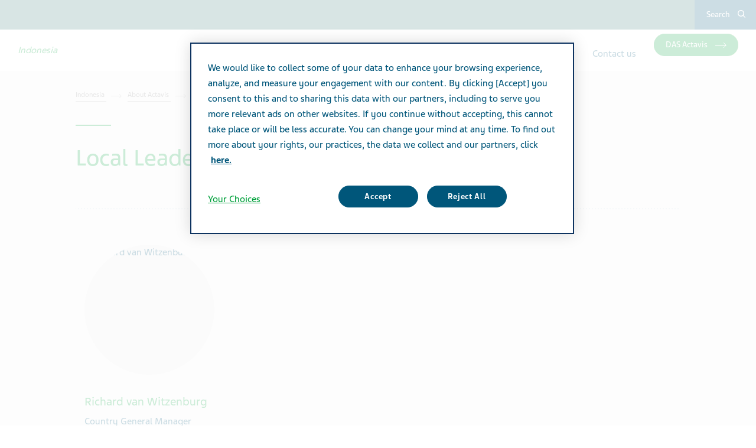

--- FILE ---
content_type: text/html; charset=utf-8
request_url: https://www.actavis.co.id/about-actavis/leadership-team/
body_size: 8158
content:



<!DOCTYPE html>
<html class="vi-theme" lang="en" dir=ltr>
<head>
	
<title>Local Leadership Team </title>

	
<link href="https://www.actavis.co.id/about-actavis/leadership-team/" rel="canonical" />

<meta property="og:type" content="website">

<meta property="og:title" content="Local Leadership Team "/>

<meta property="og:url" content="https://www.actavis.co.id/about-actavis/leadership-team/"/>
	
    

    <meta name="format-detection" content="telephone=no">
    <meta name="viewport" content="width=device-width, initial-scale=1, shrink-to-fit=no">


		<link rel="icon" type="image/x-icon" href="/globalassets/indonesia-branded-images/actavis-logo-new.svg" />

    <!-- OneTrust Cookies Consent Notice start for www.actavis.co.id -->
<script type="text/javascript" src="https://cdn.cookielaw.org/consent/5271fa54-8606-4892-ba19-7696ecd4b3f8/OtAutoBlock.js" ></script>
<script src="https://cdn.cookielaw.org/scripttemplates/otSDKStub.js" data-document-language="true" type="text/javascript" charset="UTF-8" data-domain-script="5271fa54-8606-4892-ba19-7696ecd4b3f8" ></script>
<script type="text/javascript">
function OptanonWrapper() {
    var acceptBtn = document.getElementById("onetrust-accept-btn-handler");
    var declineBtn = document.getElementById("onetrust-reject-all-handler");
    var cookieSettingsBtn = document.getElementById("onetrust-pc-btn-handler");
    const btnContainer = document.getElementById("onetrust-button-group");
    btnContainer.append(acceptBtn, declineBtn, cookieSettingsBtn) ;
}
</script>
<!-- OneTrust Cookies Consent Notice end for www.actavis.co.id -->

<script type="text/javascript">
    (function(c,l,a,r,i,t,y){
        c[a]=c[a]||function(){(c[a].q=c[a].q||[]).push(arguments)};
        t=l.createElement(r);t.async=1;t.src="https://www.clarity.ms/tag/"+i;
        y=l.getElementsByTagName(r)[0];y.parentNode.insertBefore(t,y);
    })(window, document, "clarity", "script", "o2hr7xw5tu");
</script>
<!-- Allyable-Web script -->

<script src='https://portal.allyable.com/aweb?license=7cb24e0c-2545-456a-812a-0dc84e13fe39' async referrerpolicy='no-referrer-when-downgrade' referrerPolicy='no-referrer-when-downgrade'></script>

<!------------------ -->
    

    <!-- DATA LAYER tws-ga4-version-0.3.3 -->
    <!-- script for Multiminds tracking compatibility -->
<script>window.udata = window.udata || [];window.udata.push({"event_name" : "page navigation", "env_deployment" : "PROD", "env_brand" : "standard corporate site", "env_country" : "AS", "env_region" : "ID", "page_language" : "ID", "page_name" : "Local Leadership Team", "page_status" : "200", "content_id" : "22191", "content_type" : "organizationoverview", "page_cat1" : "about actavis", "page_cat2" : "local leadership team", "user_logged" : "no", "user_role" : "public"});</script><script>window.dataLayer = window.dataLayer || [];window.dataLayer.push({"event" : "page_view", "env_deployment" : "PROD", "env_brand" : "standard corporate site", "env_country" : "AS", "env_region" : "ID", "page_language" : "ID", "page_name" : "Local Leadership Team", "page_status" : "200", "content_id" : "22191", "content_type" : "organizationoverview", "page_cat1" : "about actavis", "page_cat2" : "local leadership team", "user_logged" : "no", "user_role" : "public"});</script>


    <!-- Google Tag Manager -->
<script>(function(w,d,s,l,i){w[l]=w[l]||[];w[l].push({'gtm.start':
new Date().getTime(),event:'gtm.js'});var f=d.getElementsByTagName(s)[0],
j=d.createElement(s),dl=l!='dataLayer'?'&l='+l:'';j.async=true;j.src=
'https://www.googletagmanager.com/gtm.js?id='+i+dl;f.parentNode.insertBefore(j,f);
})(window,document,'script','dataLayer','GTM-TXJGZDB6');</script>
<!-- End Google Tag Manager -->





	<link href="\css/core_teva_product.bundle.css" rel="stylesheet" />
<link href="\css/combined_teva_product.bundle.css" rel="stylesheet" />
<link href="\css/combined_teva_tws.bundle.css" rel="stylesheet" />
<link href="\css/custom.css" rel="stylesheet" />
<link href="\css/product_row.css" rel="stylesheet" />
<link href="\css/theme.teva.css" rel="stylesheet" />
<link href="\css/tokens.css" rel="stylesheet" />
<link href="\css/vision-teva-2025-typography.css" rel="stylesheet" />
<link href="\css\Features\PreloadedResources\Styles\vision-teva-2025-components.css" as="style" id="14d52901-3737-4394-8ff1-fd5561e9f683" rel="preload"/>
<script data-ot-ignore="" src="\js/jquery-3.5.1.min.js"></script>
<script data-ot-ignore="" src="\js/jquery-ui-1.13.2.js"></script>
<script data-ot-ignore="" src="\js/popper.min.js"></script>
<script>
!function(T,l,y){var S=T.location,k="script",D="instrumentationKey",C="ingestionendpoint",I="disableExceptionTracking",E="ai.device.",b="toLowerCase",w="crossOrigin",N="POST",e="appInsightsSDK",t=y.name||"appInsights";(y.name||T[e])&&(T[e]=t);var n=T[t]||function(d){var g=!1,f=!1,m={initialize:!0,queue:[],sv:"5",version:2,config:d};function v(e,t){var n={},a="Browser";return n[E+"id"]=a[b](),n[E+"type"]=a,n["ai.operation.name"]=S&&S.pathname||"_unknown_",n["ai.internal.sdkVersion"]="javascript:snippet_"+(m.sv||m.version),{time:function(){var e=new Date;function t(e){var t=""+e;return 1===t.length&&(t="0"+t),t}return e.getUTCFullYear()+"-"+t(1+e.getUTCMonth())+"-"+t(e.getUTCDate())+"T"+t(e.getUTCHours())+":"+t(e.getUTCMinutes())+":"+t(e.getUTCSeconds())+"."+((e.getUTCMilliseconds()/1e3).toFixed(3)+"").slice(2,5)+"Z"}(),iKey:e,name:"Microsoft.ApplicationInsights."+e.replace(/-/g,"")+"."+t,sampleRate:100,tags:n,data:{baseData:{ver:2}}}}var h=d.url||y.src;if(h){function a(e){var t,n,a,i,r,o,s,c,u,p,l;g=!0,m.queue=[],f||(f=!0,t=h,s=function(){var e={},t=d.connectionString;if(t)for(var n=t.split(";"),a=0;a<n.length;a++){var i=n[a].split("=");2===i.length&&(e[i[0][b]()]=i[1])}if(!e[C]){var r=e.endpointsuffix,o=r?e.location:null;e[C]="https://"+(o?o+".":"")+"dc."+(r||"services.visualstudio.com")}return e}(),c=s[D]||d[D]||"",u=s[C],p=u?u+"/v2/track":d.endpointUrl,(l=[]).push((n="SDK LOAD Failure: Failed to load Application Insights SDK script (See stack for details)",a=t,i=p,(o=(r=v(c,"Exception")).data).baseType="ExceptionData",o.baseData.exceptions=[{typeName:"SDKLoadFailed",message:n.replace(/\./g,"-"),hasFullStack:!1,stack:n+"\nSnippet failed to load ["+a+"] -- Telemetry is disabled\nHelp Link: https://go.microsoft.com/fwlink/?linkid=2128109\nHost: "+(S&&S.pathname||"_unknown_")+"\nEndpoint: "+i,parsedStack:[]}],r)),l.push(function(e,t,n,a){var i=v(c,"Message"),r=i.data;r.baseType="MessageData";var o=r.baseData;return o.message='AI (Internal): 99 message:"'+("SDK LOAD Failure: Failed to load Application Insights SDK script (See stack for details) ("+n+")").replace(/\"/g,"")+'"',o.properties={endpoint:a},i}(0,0,t,p)),function(e,t){if(JSON){var n=T.fetch;if(n&&!y.useXhr)n(t,{method:N,body:JSON.stringify(e),mode:"cors"});else if(XMLHttpRequest){var a=new XMLHttpRequest;a.open(N,t),a.setRequestHeader("Content-type","application/json"),a.send(JSON.stringify(e))}}}(l,p))}function i(e,t){f||setTimeout(function(){!t&&m.core||a()},500)}var e=function(){var n=l.createElement(k);n.src=h;var e=y[w];return!e&&""!==e||"undefined"==n[w]||(n[w]=e),n.onload=i,n.onerror=a,n.onreadystatechange=function(e,t){"loaded"!==n.readyState&&"complete"!==n.readyState||i(0,t)},n}();y.ld<0?l.getElementsByTagName("head")[0].appendChild(e):setTimeout(function(){l.getElementsByTagName(k)[0].parentNode.appendChild(e)},y.ld||0)}try{m.cookie=l.cookie}catch(p){}function t(e){for(;e.length;)!function(t){m[t]=function(){var e=arguments;g||m.queue.push(function(){m[t].apply(m,e)})}}(e.pop())}var n="track",r="TrackPage",o="TrackEvent";t([n+"Event",n+"PageView",n+"Exception",n+"Trace",n+"DependencyData",n+"Metric",n+"PageViewPerformance","start"+r,"stop"+r,"start"+o,"stop"+o,"addTelemetryInitializer","setAuthenticatedUserContext","clearAuthenticatedUserContext","flush"]),m.SeverityLevel={Verbose:0,Information:1,Warning:2,Error:3,Critical:4};var s=(d.extensionConfig||{}).ApplicationInsightsAnalytics||{};if(!0!==d[I]&&!0!==s[I]){var c="onerror";t(["_"+c]);var u=T[c];T[c]=function(e,t,n,a,i){var r=u&&u(e,t,n,a,i);return!0!==r&&m["_"+c]({message:e,url:t,lineNumber:n,columnNumber:a,error:i}),r},d.autoExceptionInstrumented=!0}return m}(y.cfg);function a(){y.onInit&&y.onInit(n)}(T[t]=n).queue&&0===n.queue.length?(n.queue.push(a),n.trackPageView({})):a()}(window,document,{src: "https://js.monitor.azure.com/scripts/b/ai.2.gbl.min.js", crossOrigin: "anonymous", cfg: {connectionString: 'InstrumentationKey=5ce01be6-8e28-49cf-bbd2-315971cc4c24;IngestionEndpoint=https://northeurope-2.in.applicationinsights.azure.com/;LiveEndpoint=https://northeurope.livediagnostics.monitor.azure.com/;ApplicationId=61cf654a-5b21-49e8-a732-9865cc67fd7e', disableCookiesUsage: false }});
</script>


	
<link rel="stylesheet" href="/css/font_teva_sans_latin.bundle.css"/>

<link rel="stylesheet" href="/globalassets/css-themes/theme_actavis_teva_product.bundle-5c6deeac96ed4f930ea1.css"/>



</head>
<body class="body-main" data-page-id="22191">
    
	<!-- Google Tag Manager (noscript) -->
<noscript><iframe src="https://www.googletagmanager.com/ns.html?id=GTM-TXJGZDB6"
height="0" width="0" style="display:none;visibility:hidden"></iframe></noscript>
<!-- End Google Tag Manager (noscript) -->


    
    
	



    <div class="vi-page-layout" >
        <input name="__RequestVerificationToken" type="hidden" value="CfDJ8LrzgjxZFAVIgIeCK-baKX8bmcHDvSfHunX8zbIFH3SKqLiSauhJogCICPRBqaLXB1PUBWP75fzK2sf0yOWF0e0j9CRuRow_PSdq0okj3xjF4BNkNpi6cX06i96uD-OCGbv09SHOFy74ZX4nPdLNR_c" />

        <div class="vi-floating-alert">
            <p class="vi-floating-alert__message mb-0"></p>
            <div class="d-flex align-items-center justify-content-center" style="height: 24px">
                <svg aria-label="cross-sign" class="vi-icon" height="16" role="img" sg-icons-dir="sg/components/icon/icons" viewbox="0 0 16 16" width="16" xmlns="http://www.w3.org/2000/svg">
                    <path d="M14 3l-.8-.8-5.6 5.7L2 2.2l-.8.8 5.7 5.6-5.7 5.7.8.7 5.6-5.7 5.6 5.7.8-.7-5.7-5.7z"></path>
                </svg>
            </div>
        </div>

        


    <div class="vi-page-layout__search" style="display: none;">
        <div class="gw-page-search" data-endpoint="/api/SearchResultsApi/GetAutocomplete"
             data-results=""
             data-noresults="No results for %">
            <div class="gw-page-search__bar">
                <form action="/search-result/"
                      class="gw-page-search__form" method="get" novalidate role="search">
                    <fieldset class="gw-page-search__set">
                        <label class="sr-only" for="sg-da5191">Search</label>
                        <input data-mobileResults="4"
                               data-desktopResults="8"
                               autocomplete="off"
                               class="gw-page-search__input"
                               data-tabindex-collapsed="4"
                               id="sg-da5191" name="search"
                               placeholder="type your search"
                               type="search"
                               value="">
                        <div class="gw-page-search__btn">
                            <button type="submit" 
                                    data-tabindex-collapsed="4"
                                    class="vi-btn-search vi-btn"
                                    aria-label="Search button">
                                Search
                            </button>
                        </div>
                    </fieldset>
                    <div class="gw-page-search__clear">
                        <div class="gw-page-search__clear-inset">
                            <div class="gw-page-search__clear-btn">
                                <button type="reset" class="vi-btn-search vi-btn-search--clear vi-btn">Clear search</button>
                            </div>
                        </div>
                    </div>
                </form>
            </div>
        </div>
    </div>

    <div class="vi-page-layout__set">
        <div class="vi-page-layout__panel vi-page-layout__panel--master">
            




    <div class="vi-page-layout__trigger">
        <div class="vi-page-layout__trigger-button">
            <button data-trigger="layout" data-tabindex-collapsed="1"
                    aria-label="Close main menu" type="button"
                    class="vi-btn-layout vi-btn-layout--close vi-btn">
                Close
            </button>
        </div>
    </div>
    <div class="vi-page-masthead">
        <div class="vi-page-masthead__main">
            <ul class="vi-page-masthead__navigation menu-tracking" data-menu_type="header navigation">
            </ul>

            <div class="vi-page-masthead__actions">




                    <div class="vi-page-masthead__action vi-page-masthead__action--search">
                        <button data-trigger="search"
                                data-tabindex-collapsed="5"
                                aria-label="Toggle search"
                                aria-expanded="false"
                                type="button"
                                class="vi-btn-masthead vi-btn-masthead--icon vi-btn-masthead--search vi-btn">
                            <span class="vi-btn-masthead__label vi-btn-masthead__label--icon vi-btn-masthead__label--search vi-btn__label">
                                Search
                            </span>
                        </button>
                    </div>
            </div>
        </div>
    </div>
    <nav class="gw-page-navigation">
        <div aria-label="main menu" class="gw-page-navigation__menu" role="navigation">
                <ul class="gw-page-navigation__list gw-page-navigation__list--level-0 menu-tracking" data-menu_type="primary navigation">
                    



    <li class="gw-page-navigation__item gw-page-navigation__item--level-0">
        <a aria-label="About Actavis"
           class="gw-page-navigation__link  gw-page-navigation__link--level-0 gw-page-navigation__link--next"
           data-tabindex-collapsed="15" target="" href="/about-actavis/">
            About Actavis
                    <span aria-label="Toggle About Actavis"
                          class="gw-page-navigation__trigger gw-page-navigation__trigger--level-0"
                          data-tabindex-collapsed="15" data-tabindex-expanded="0" role="button">
                        <span class="sr-only">Toggle About Actavis</span>
                    </span>
        </a>

            <div class="gw-page-navigation__next gw-page-navigation__next--level-0">
                <ul class="gw-page-navigation__list gw-page-navigation__list--level-1">
                    



    <li class="gw-page-navigation__item gw-page-navigation__item--level-1">
        <a aria-label="Company Profile"
           class="gw-page-navigation__link  gw-page-navigation__link--level-1 gw-page-navigation__link--next"
           data-tabindex-collapsed="15" target="" href="/about-actavis/company-profile/">
            Company Profile
        </a>

    </li>




    <li class="gw-page-navigation__item gw-page-navigation__item--level-1">
        <a aria-label="Our History"
           class="gw-page-navigation__link  gw-page-navigation__link--level-1 gw-page-navigation__link--next"
           data-tabindex-collapsed="15" target="" href="/about-actavis/our-history/">
            Our History
        </a>

    </li>




    <li class="gw-page-navigation__item gw-page-navigation__item--level-1">
        <a aria-label="Our Values"
           class="gw-page-navigation__link  gw-page-navigation__link--level-1 gw-page-navigation__link--next"
           data-tabindex-collapsed="15" target="" href="/about-actavis/our-values/">
            Our Values
        </a>

    </li>




    <li class="gw-page-navigation__item gw-page-navigation__item--level-1">
        <a aria-label="Code of Conduct"
           class="gw-page-navigation__link  gw-page-navigation__link--level-1 gw-page-navigation__link--next"
           data-tabindex-collapsed="15" target="" href="/about-actavis/code-of-conduct/">
            Code of Conduct
        </a>

    </li>




    <li class="gw-page-navigation__item gw-page-navigation__item--level-1">
        <a aria-label="Local Leadership Team"
           class="gw-page-navigation__link active gw-page-navigation__link--level-1 gw-page-navigation__link--next"
           data-tabindex-collapsed="15" target="" href="/about-actavis/leadership-team/">
            Local Leadership Team
        </a>

    </li>




    <li class="gw-page-navigation__item gw-page-navigation__item--level-1">
        <a aria-label="Patient Safety"
           class="gw-page-navigation__link  gw-page-navigation__link--level-1 gw-page-navigation__link--next"
           data-tabindex-collapsed="15" target="" href="/our-products/patient-safety/">
            Patient Safety
        </a>

    </li>




    <li class="gw-page-navigation__item gw-page-navigation__item--level-1">
        <a aria-label="Quality &amp; Manufacturing"
           class="gw-page-navigation__link  gw-page-navigation__link--level-1 gw-page-navigation__link--next"
           data-tabindex-collapsed="15" target="" href="/our-products/quality/">
            Quality &amp; Manufacturing
        </a>

    </li>

                </ul>
            </div>
    </li>



    <li class="gw-page-navigation__item gw-page-navigation__item--level-0">
        <a aria-label="News &amp; Media"
           class="gw-page-navigation__link  gw-page-navigation__link--level-0 gw-page-navigation__link--next"
           data-tabindex-collapsed="15" target="" href="/news-and-media/">
            News &amp; Media
        </a>

    </li>



    <li class="gw-page-navigation__item gw-page-navigation__item--level-0">
        <a aria-label="Products"
           class="gw-page-navigation__link  gw-page-navigation__link--level-0 gw-page-navigation__link--next"
           data-tabindex-collapsed="15" target="" href="/our-products/">
            Products
                    <span aria-label="Toggle Products"
                          class="gw-page-navigation__trigger gw-page-navigation__trigger--level-0"
                          data-tabindex-collapsed="15" data-tabindex-expanded="0" role="button">
                        <span class="sr-only">Toggle Products</span>
                    </span>
        </a>

            <div class="gw-page-navigation__next gw-page-navigation__next--level-0">
                <ul class="gw-page-navigation__list gw-page-navigation__list--level-1">
                    



    <li class="gw-page-navigation__item gw-page-navigation__item--level-1">
        <a aria-label="Generic Medicines"
           class="gw-page-navigation__link  gw-page-navigation__link--level-1 gw-page-navigation__link--next"
           data-tabindex-collapsed="15" target="" href="/our-products/generic-medicines/">
            Generic Medicines
        </a>

    </li>




    <li class="gw-page-navigation__item gw-page-navigation__item--level-1">
        <a aria-label="Specialty Medicines - Neurology"
           class="gw-page-navigation__link  gw-page-navigation__link--level-1 gw-page-navigation__link--next"
           data-tabindex-collapsed="15" target="" href="/our-products/specialty-medicines---neurology/">
            Specialty Medicines - Neurology
        </a>

    </li>




    <li class="gw-page-navigation__item gw-page-navigation__item--level-1">
        <a aria-label="Specialty Medicines - Psychiatry"
           class="gw-page-navigation__link  gw-page-navigation__link--level-1 gw-page-navigation__link--next"
           data-tabindex-collapsed="15" target="" href="/our-products/specialty-medicines---psychiatry/">
            Specialty Medicines - Psychiatry
        </a>

    </li>




    <li class="gw-page-navigation__item gw-page-navigation__item--level-1">
        <a aria-label="Specialty Medicines &#x2013; Respiratory"
           class="gw-page-navigation__link  gw-page-navigation__link--level-1 gw-page-navigation__link--next"
           data-tabindex-collapsed="15" target="" href="/our-products/specialty-medicines---respiratory/">
            Specialty Medicines &#x2013; Respiratory
        </a>

    </li>




    <li class="gw-page-navigation__item gw-page-navigation__item--level-1">
        <a aria-label="Specialty Medicines &#x2013; Urology"
           class="gw-page-navigation__link  gw-page-navigation__link--level-1 gw-page-navigation__link--next"
           data-tabindex-collapsed="15" target="" href="/our-products/specialty-medicines---urology/">
            Specialty Medicines &#x2013; Urology
        </a>

    </li>




    <li class="gw-page-navigation__item gw-page-navigation__item--level-1">
        <a aria-label="Specialty Medicines - Others"
           class="gw-page-navigation__link  gw-page-navigation__link--level-1 gw-page-navigation__link--next"
           data-tabindex-collapsed="15" target="" href="/our-products/specialty-medicines---others/">
            Specialty Medicines - Others
        </a>

    </li>




    <li class="gw-page-navigation__item gw-page-navigation__item--level-1">
        <a aria-label="Consumer Health"
           class="gw-page-navigation__link  gw-page-navigation__link--level-1 gw-page-navigation__link--next"
           data-tabindex-collapsed="15" target="" href="/our-products/consumer-health/">
            Consumer Health
        </a>

    </li>




    <li class="gw-page-navigation__item gw-page-navigation__item--level-1">
        <a aria-label="Product Catalog"
           class="gw-page-navigation__link  gw-page-navigation__link--level-1 gw-page-navigation__link--next"
           data-tabindex-collapsed="15" target="" href="/our-products/product-catalog/">
            Product Catalog
        </a>

    </li>

                </ul>
            </div>
    </li>



    <li class="gw-page-navigation__item gw-page-navigation__item--level-0">
        <a aria-label="Our Impact"
           class="gw-page-navigation__link  gw-page-navigation__link--level-0 gw-page-navigation__link--next"
           data-tabindex-collapsed="15" target="" href="/ourimpact/">
            Our Impact
                    <span aria-label="Toggle Our Impact"
                          class="gw-page-navigation__trigger gw-page-navigation__trigger--level-0"
                          data-tabindex-collapsed="15" data-tabindex-expanded="0" role="button">
                        <span class="sr-only">Toggle Our Impact</span>
                    </span>
        </a>

            <div class="gw-page-navigation__next gw-page-navigation__next--level-0">
                <ul class="gw-page-navigation__list gw-page-navigation__list--level-1">
                    



    <li class="gw-page-navigation__item gw-page-navigation__item--level-1">
        <a aria-label="Our Commitment"
           class="gw-page-navigation__link  gw-page-navigation__link--level-1 gw-page-navigation__link--next"
           data-tabindex-collapsed="15" target="" href="/ourimpact/our-commitment/">
            Our Commitment
        </a>

    </li>




    <li class="gw-page-navigation__item gw-page-navigation__item--level-1">
        <a aria-label="Partnering with our Community"
           class="gw-page-navigation__link  gw-page-navigation__link--level-1 gw-page-navigation__link--next"
           data-tabindex-collapsed="15" target="" href="/ourimpact/partnering-with-community/">
            Partnering with our Community
        </a>

    </li>




    <li class="gw-page-navigation__item gw-page-navigation__item--level-1">
        <a aria-label="Multiple Chronic Conditions"
           class="gw-page-navigation__link  gw-page-navigation__link--level-1 gw-page-navigation__link--next"
           data-tabindex-collapsed="15" target="" href="/ourimpact/impact-mccs/">
            Multiple Chronic Conditions
        </a>

    </li>




    <li class="gw-page-navigation__item gw-page-navigation__item--level-1">
        <a aria-label="Patient Advocacy"
           class="gw-page-navigation__link  gw-page-navigation__link--level-1 gw-page-navigation__link--next"
           data-tabindex-collapsed="15" target="" href="/ourimpact/patient-advocacy/">
            Patient Advocacy
        </a>

    </li>

                </ul>
            </div>
    </li>



    <li class="gw-page-navigation__item gw-page-navigation__item--level-0">
        <a aria-label="Your Career"
           class="gw-page-navigation__link  gw-page-navigation__link--level-0 gw-page-navigation__link--next"
           data-tabindex-collapsed="15" target="" href="/your-career/">
            Your Career
                    <span aria-label="Toggle Your Career"
                          class="gw-page-navigation__trigger gw-page-navigation__trigger--level-0"
                          data-tabindex-collapsed="15" data-tabindex-expanded="0" role="button">
                        <span class="sr-only">Toggle Your Career</span>
                    </span>
        </a>

            <div class="gw-page-navigation__next gw-page-navigation__next--level-0">
                <ul class="gw-page-navigation__list gw-page-navigation__list--level-1">
                    



    <li class="gw-page-navigation__item gw-page-navigation__item--level-1">
        <a aria-label="Why Join Actavis"
           class="gw-page-navigation__link  gw-page-navigation__link--level-1 gw-page-navigation__link--next"
           data-tabindex-collapsed="15" target="" href="/your-career/why-join-actavis/">
            Why Join Actavis
        </a>

    </li>




    <li class="gw-page-navigation__item gw-page-navigation__item--level-1">
        <a aria-label="Working at Actavis"
           class="gw-page-navigation__link  gw-page-navigation__link--level-1 gw-page-navigation__link--next"
           data-tabindex-collapsed="15" target="" href="/your-career/working-at-actavis/">
            Working at Actavis
        </a>

    </li>




    <li class="gw-page-navigation__item gw-page-navigation__item--level-1">
        <a aria-label="Recruiting Process"
           class="gw-page-navigation__link  gw-page-navigation__link--level-1 gw-page-navigation__link--next"
           data-tabindex-collapsed="15" target="" href="/your-career/recruitment-process/">
            Recruiting Process
        </a>

    </li>




    <li class="gw-page-navigation__item gw-page-navigation__item--level-1">
        <a aria-label="Our People"
           class="gw-page-navigation__link  gw-page-navigation__link--level-1 gw-page-navigation__link--next"
           data-tabindex-collapsed="15" target="" href="/your-career/our-people/">
            Our People
        </a>

    </li>

                </ul>
            </div>
    </li>



    <li class="gw-page-navigation__item gw-page-navigation__item--level-0">
        <a aria-label="Contact us"
           class="gw-page-navigation__link  gw-page-navigation__link--level-0 gw-page-navigation__link--next"
           data-tabindex-collapsed="15" target="" href="/contact-us/">
            Contact us
        </a>

    </li>


                        <li class="gw-page-navigation__item gw-page-navigation__item--level-0 gw-page-navigation__item--cta">
                            





    <a href="https://das.actavis.co.id/"
       class="vi-btn vi-btn-solid
       
       
       
       btn-url"
       target="_blank"
       title="DAS Actavis"
         >
        
DAS Actavis            <span class="sr-only"></span>
    </a>

                        </li>
                </ul>
        </div>
        
    </nav>

        </div>
        <div class="vi-page-layout__panel vi-page-layout__panel--detail" aria-hidden="false">
            



    <div class="vi-page-layout__trigger">
        <div class="vi-page-layout__trigger-button">
            <button data-trigger="layout" data-tabindex-collapsed="1"
                    aria-label="open/close the main menu" type="button"
                    class="vi-btn-layout vi-btn-layout--open vi-btn">
                Menu
            </button>
        </div>
    </div>

<div class="vi-page-branding">
    <div class="vi-page-branding__main">
            <a class="vi-page-branding__link"
           href="/" rel="home">
                <div class="vi-page-branding__logo">
                    <img src="/globalassets/indonesia-branded-images/actavis-logo-new.svg"
                         alt=""
                         loading="lazy">
                </div>
                    <div class="vi-page-branding__extension">
                        <em class="vi-page-branding__extension-text">
                            Indonesia
                        </em>
                    </div>
            </a>
    </div>
</div>

            <div class="vi-page-layout__main vi-page-layout__main-js" id="vi-content" role="main">
                <div id="page-container"
                     class="position-relative vi-container ">

                        <div class="mb-30 mb-md-50 mb-lg-60">


<div class="vi-container vi-container--column">
    <div class="my-20 my-md-30">
        <nav class="vi-breadcrumb" aria-label="Breadcrumb">
            <ol class="vi-breadcrumb__list">
                    <li class="vi-breadcrumb__item">
                            <a class="vi-breadcrumb__link"
                       href="/">
                                Indonesia
                            </a>
                    </li>
                    <li class="vi-breadcrumb__item">
                            <a class="vi-breadcrumb__link"
                       href="/about-actavis/">
                                About Actavis
                            </a>
                    </li>
                    <li class="vi-breadcrumb__item">
                            <span aria-label="your location in the website" aria-current="Local Leadership Team"
                          class="vi-breadcrumb__segment">Local Leadership Team</span>
                    </li>
            </ol>
        </nav>
    </div>
</div>
                                <div class="vi-container vi-container--column">
                                    <div class="mt-30 mt-md-40 mb-15 mb-md-20 mb-xxl-30">
                                        <div class="vi-display-header vi-display-header-dash vi-typesystem">
                                            <h1 id="layout-title">
                                                Local Leadership Team
                                            </h1>
                                        </div>
                                    </div>
                                </div>
                            


<div class="vi-container vi-container--column">
    <hr class="my-60 vi-separator vi-separator--dotted">
</div>
<div class="vi-container vi-container--column">
    <div class="my-30 my-md-50 my-lg-60">
        





    <div class="vi-grid">
        <div class="vi-grid__row vi-grid__row--grid-30">
                <div class="col-lg-4 card-block">
                    





<div class="vi-card-profile vi-card">
    <div class="vi-card-profile__body vi-card__body">
        <div class="vi-card-profile__head vi-card__head">
            <div class="vi-card-profile__visual vi-card__visual">
                    <div class="vi-circular-image">
                        <picture><source sizes="300px" srcset="/globalassets/indonesia-branded-images/local-leadership-team/richard-van-witzenburg.png?width=300&amp;height=300&amp;rxy=0.51,0.47&amp;rmode=Crop 300w, /globalassets/indonesia-branded-images/local-leadership-team/richard-van-witzenburg.png?width=400&amp;height=400&amp;rxy=0.51,0.47&amp;rmode=Crop 400w" /><img alt="Richard van Witzenburg" draggable="false" loading="eager" src="/globalassets/indonesia-branded-images/local-leadership-team/richard-van-witzenburg.png?width=300&amp;rxy=0.51,0.47" /></picture>
                    </div>
            </div>
        </div>

        <div class="vi-card-profile__main vi-card__main">
            <div class="vi-card-profile__content  vi-typesystem vi-card__content">
                <H2 class="vi-card-profile__title vi-card__title">Richard van Witzenburg</H2>
                    <p>Country General Manager</p>

            </div>
                <a class="vi-card-profile__trigger vi-card__trigger"
                   target="_self"
                   href="/about-actavis/leadership-team/richard-van-witzenburg/"
                   aria-label="Read more">
                    <div class="vi-btn-outline vi-btn-outline--nested vi-btn">
                        Read more
                    </div>
                </a>
        </div>
    </div>
</div>
                </div>
                <div class="col-lg-4 card-block">
                    





<div class="vi-card-profile vi-card">
    <div class="vi-card-profile__body vi-card__body">
        <div class="vi-card-profile__head vi-card__head">
            <div class="vi-card-profile__visual vi-card__visual">
                    <div class="vi-circular-image">
                        <picture><source sizes="300px" srcset="/globalassets/indonesia-branded-images/local-leadership-team/hilda.jpg?width=300&amp;height=300&amp;rxy=0.54,0.21&amp;rmode=Crop 300w, /globalassets/indonesia-branded-images/local-leadership-team/hilda.jpg?width=400&amp;height=400&amp;rxy=0.54,0.21&amp;rmode=Crop 400w" /><img alt="Hilda - Site General Manager" draggable="false" loading="lazy" src="/globalassets/indonesia-branded-images/local-leadership-team/hilda.jpg?width=300&amp;rxy=0.54,0.21" /></picture>
                    </div>
            </div>
        </div>

        <div class="vi-card-profile__main vi-card__main">
            <div class="vi-card-profile__content  vi-typesystem vi-card__content">
                <H2 class="vi-card-profile__title vi-card__title">Hilda</H2>
                    <p>Site General Manager</p>

            </div>
                <a class="vi-card-profile__trigger vi-card__trigger"
                   target="_self"
                   href="/about-actavis/leadership-team/hilda/"
                   aria-label="Read more">
                    <div class="vi-btn-outline vi-btn-outline--nested vi-btn">
                        Read more
                    </div>
                </a>
        </div>
    </div>
</div>
                </div>
                <div class="col-lg-4 card-block">
                    





<div class="vi-card-profile vi-card">
    <div class="vi-card-profile__body vi-card__body">
        <div class="vi-card-profile__head vi-card__head">
            <div class="vi-card-profile__visual vi-card__visual">
                    <div class="vi-circular-image">
                        <picture><source sizes="300px" srcset="/globalassets/indonesia-branded-images/article-images/saekhun-naim.jpg?width=300&amp;height=300&amp;rxy=0.63,0.34&amp;rmode=Crop 300w, /globalassets/indonesia-branded-images/article-images/saekhun-naim.jpg?width=400&amp;height=400&amp;rxy=0.63,0.34&amp;rmode=Crop 400w" /><img alt="Saekhun Naim - Finance Director" draggable="false" loading="lazy" src="/globalassets/indonesia-branded-images/article-images/saekhun-naim.jpg?width=300&amp;rxy=0.63,0.34" /></picture>
                    </div>
            </div>
        </div>

        <div class="vi-card-profile__main vi-card__main">
            <div class="vi-card-profile__content  vi-typesystem vi-card__content">
                <H2 class="vi-card-profile__title vi-card__title">Saekhun Naim</H2>
                    <p>Finance Director</p>

            </div>
                <a class="vi-card-profile__trigger vi-card__trigger"
                   target="_self"
                   href="/about-actavis/leadership-team/saekhun-naim/"
                   aria-label="Read more">
                    <div class="vi-btn-outline vi-btn-outline--nested vi-btn">
                        Read more
                    </div>
                </a>
        </div>
    </div>
</div>
                </div>
                <div class="col-lg-4 card-block">
                    





<div class="vi-card-profile vi-card">
    <div class="vi-card-profile__body vi-card__body">
        <div class="vi-card-profile__head vi-card__head">
            <div class="vi-card-profile__visual vi-card__visual">
                    <div class="vi-circular-image">
                        <picture><source sizes="300px" srcset="/globalassets/indonesia-branded-images/article-images/rusdiawan.jpg?width=300&amp;height=300&amp;rxy=0.39,0.21&amp;rmode=Crop 300w, /globalassets/indonesia-branded-images/article-images/rusdiawan.jpg?width=400&amp;height=400&amp;rxy=0.39,0.21&amp;rmode=Crop 400w" /><img alt="Rusdiawan - HR Director" draggable="false" loading="lazy" src="/globalassets/indonesia-branded-images/article-images/rusdiawan.jpg?width=300&amp;rxy=0.39,0.21" /></picture>
                    </div>
            </div>
        </div>

        <div class="vi-card-profile__main vi-card__main">
            <div class="vi-card-profile__content  vi-typesystem vi-card__content">
                <H2 class="vi-card-profile__title vi-card__title">Rusdiawan</H2>
                    <p>HR Director</p>

            </div>
                <a class="vi-card-profile__trigger vi-card__trigger"
                   target="_self"
                   href="/about-actavis/leadership-team/rusdiawan/"
                   aria-label="Read more">
                    <div class="vi-btn-outline vi-btn-outline--nested vi-btn">
                        Read more
                    </div>
                </a>
        </div>
    </div>
</div>
                </div>
        </div>
    </div>

    </div>
</div>
                        </div>
                    </div>
                    





    <style>
        .vi-page-footer__main::after {
            background-image: url("/globalassets/indonesia-branded-images/actavis-logo-new.svg");
        }

        .vi-page-footer__main::before {
            background-image: url("/globalassets/indonesia-branded-images/actavis-logo-new.svg");
        }
    </style>
    <div class="vi-page-footer">
        <div class="vi-page-footer__body" role="contentinfo">
            <div class="vi-page-footer__main">
                <div class="vi-container vi-container--column">
                    <div class="vi-page-footer__content">
                        <div class="vi-page-footer__section">
                                <div class="mb-30 mb-lg-60 vi-grid">
                                    <div class="vi-grid__row vi-grid__row--grid-30">
                                        



<div class="col-md-6 col-lg-3">
    <div class="vi-typesystem vi-typesystem--collapse-last vi-typesystem--inversed vi-typesystem--offset-underline vi-typesystem--small">
        


            <ul class="list-unstyled menu-tracking" data-menu_type="footer navigation">
                        <li>
                            <a href="/contact-us/" title="Contact Us">Contact Us</a>
                        </li>
                        <li>
                            <a href="/your-career/" title="Careers">Careers</a>
                        </li>
                        <li>
                            <a href="/accessibility/" title="Accessibility">Accessibility</a>
                        </li>
            </ul>
    </div>
</div>


<div class="col-md-6 col-lg-3">
    <div class="vi-typesystem vi-typesystem--collapse-last vi-typesystem--inversed vi-typesystem--offset-underline vi-typesystem--small">
        


            <ul class="list-unstyled menu-tracking" data-menu_type="footer navigation">
                        <li>
                            <a href="/privacy-policy/" title="Data Privacy">Data Privacy</a>
                        </li>
                        <li>
                            <a href="/terms-of-use/" title="Terms of Use">Terms of Use</a>
                        </li>
                        <li>
                            <a href="/phv-privacy-policy/" title="Actavis PHV Privacy Policy">Actavis PHV Privacy Policy</a>
                        </li>
                    <li>
                        <a id="cookie-settings" href="javascript:Optanon.ToggleInfoDisplay()">Cookie Settings</a>
                    </li>
            </ul>
    </div>
</div>


<div class="col-md-6 col-lg-3">
    <div class="vi-typesystem vi-typesystem--collapse-last vi-typesystem--inversed vi-typesystem--offset-underline vi-typesystem--small">
        
<p><img alt="eu gmp certificate" src="/globalassets/indonesia-branded-images/eu-gmp-certificate.png" width="160" height="99" /></p>

    </div>
</div>
                                    </div>
                                </div>
                                <div class="vi-typesystem w-75 vi-typesystem--small vi-typesystem--inversed vi-typesystem--collapse-last vi-typesystem--offset-underline">
                                    
<p>Copyright &copy; 2026 PT Actavis Indonesia</p>
                                </div>
                        </div>
                    </div>
                </div>
            </div>
        </div>
    </div>

                

                </div>
            </div>
        </div>
    </div>
<div id="discount-popup-mount"></div>
	<script data-ot-ignore="" src="\js/core_teva_product.bundle.js"></script>
<script data-ot-ignore="" src="\js/combined_teva_product.bundle.js"></script>
<script data-ot-ignore="" src="\js/combined_teva_tws.bundle.js"></script>
<script data-ot-ignore="" src="\js/ajaxSetup.js"></script>
<script data-ot-ignore="" src="\js/component-loader.js"></script>
<script data-ot-ignore="" src="\js/add-to-cart-notification.js"></script>
<script data-ot-ignore="" src="\js/claims.js"></script>
<script data-ot-ignore="" src="\js/product_row.js"></script>
<script data-ot-ignore="" src="\js/inputs.js"></script>
<script data-ot-ignore="" src="\js/custom.js"></script>
<script data-ot-ignore="" src="\js/purifyFunctions.js"></script>
<script data-ot-ignore="" src="\js/purify.min.js"></script>
<script data-preload="14d52901-3737-4394-8ff1-fd5561e9f683" src="\js\Features\PreloadedResources\Scripts\vision-teva-2025-components.js" type="module"></script>
<script src="\js/Features/Blocks/Header/Client/Default/global-search.js"></script>
<script src="\js/Features/Blocks/Footer/Client/Default/cookie-settings.js"></script>

    

</body>
</html>

--- FILE ---
content_type: text/css
request_url: https://www.actavis.co.id/css/core_teva_product.bundle.css
body_size: 22256
content:
:root{--vi-ie-focus: #0D3360;--vi-ie-focus-inversed: #E8E8A0}:root{--vi-body-color: #00567A;--vi-headings-color: #00A03B;--vi-lead-color: #00A03B;--vi-blockquote-color: #00A03B;--vi-link-color: #00A03B;--vi-link-hover-color: #AFCB37;--vi-box-shadow-focus: 0 0 0 3px rgba(175, 203, 55, 0.7);--vi-blockquote-color-filter: invert(33%) sepia(65%) saturate(2698%) hue-rotate(129deg) brightness(95%) contrast(105%);--vi-input-bg: #ebf7ef;--vi-input-disabled-bg: #F8F8F8;--vi-input-color: #00567A;--vi-input-border-color: #00A03B;--vi-input-focus-bg: #ebf7ef;--vi-input-focus-border-color: #00567A;--vi-input-focus-color: #00567A;--vi-input-placeholder-color: #80d09d;--vi-custom-control-indicator-bg: transparent;--vi-custom-control-indicator-border-color: #00A03B;--vi-custom-control-indicator-disabled-bg: #EEEEEE;--vi-custom-control-indicator-checked-color: #FFF;--vi-custom-control-indicator-checked-bg: #00A03B;--vi-custom-control-indicator-checked-disabled-bg: rgba(0, 160, 59, 0.5);--vi-custom-control-indicator-checked-border-color: transparent;--vi-custom-control-indicator-focus-box-shadow: 0 0 0 1px #FFF, 0 0 0 3px rgba(0, 160, 59, 0.3);--vi-custom-control-indicator-focus-border-color: #00A03B;--vi-custom-control-indicator-active-color: #FFF;--vi-custom-control-indicator-active-bg: #00A03B;--vi-custom-checkbox-indicator-indeterminate-bg: rgba(0, 160, 59, 0.5);--vi-custom-checkbox-indicator-indeterminate-color: #FFF;--vi-custom-checkbox-indicator-indeterminate-border-color: transparent;--vi-custom-checkbox-indicator-icon-checked: url("data:image/svg+xml,%3csvg xmlns='http://www.w3.org/2000/svg' viewBox='0 0 8 8'%3e%3cpath fill='%23FFF' d='M6.564.75l-3.59 3.612-1.538-1.55L0 4.26 2.974 7.25 8 2.193z'/%3e%3c/svg%3e");--vi-custom-checkbox-indicator-icon-indeterminate: url("data:image/svg+xml,%3csvg xmlns='http://www.w3.org/2000/svg' viewBox='0 0 4 4'%3e%3cpath stroke='%23FFF' d='M0 2h4'/%3e%3c/svg%3e");--vi-custom-radio-indicator-icon-checked: url("data:image/svg+xml,%3csvg xmlns='http://www.w3.org/2000/svg' viewBox='-4 -4 8 8'%3e%3ccircle r='3' fill='%23FFF'/%3e%3c/svg%3e");--vi-custom-select-color: #FFF;--vi-custom-select-disabled-color: #FFF;--vi-custom-select-bg: #00A03B;--vi-custom-select-disabled-bg: #B4B4B4;--vi-custom-select-indicator-color: #FFF;--vi-custom-select-indicator: url("data:image/svg+xml,%3Csvg xmlns='http://www.w3.org/2000/svg' viewBox='0 0 7 14' class='vi-icon' fill='%23FFF'%3E%3Cpath d='M3.5 0L0 6h7L3.5 0zm0 14L7 8H0l3.5 6z' fill-rule='evenodd' clip-rule='evenodd' fill='%23FFF' /%3E%3C/svg%3E");--vi-custom-select-border-color: #00A03B;--vi-custom-select-focus-border-color: #00A03B;--vi-custom-file-bg: #ebf7ef;--vi-custom-file-border-color: #00A03B}@media print{*,*::before,*::after{text-shadow:none !important;box-shadow:none !important}a:not(.btn){text-decoration:underline}abbr[title]::after{content:" (" attr(title) ")"}pre{white-space:pre-wrap !important}pre,blockquote{border:1px solid #c2c2c2;page-break-inside:avoid}thead{display:table-header-group}tr,img{page-break-inside:avoid}p,h2,h3{orphans:3;widows:3}h2,h3{page-break-after:avoid}@page{size:a3}body{min-width:960px !important}.container{min-width:960px !important}.navbar{display:none}.badge{border:1px solid #000}.table{border-collapse:collapse !important}.table td,.table th{background-color:#fff !important}.table-bordered th,.table-bordered td{border:1px solid #ddd !important}.table-dark{color:inherit}.table-dark th,.table-dark td,.table-dark thead th,.table-dark tbody+tbody{border-color:#ddd}.table .thead-dark th{color:inherit;border-color:#ddd}}*,*::before,*::after{box-sizing:border-box}html{font-family:sans-serif;line-height:1.15;-webkit-text-size-adjust:100%;-webkit-tap-highlight-color:rgba(0,0,0,0)}article,aside,figcaption,figure,footer,header,hgroup,main,nav,section{display:block}body{margin:0;font-family:"VIsion","VIsion-2","VIsion-3",sans-serif;font-size:1rem;font-weight:400;line-height:1.625;color:#00567a;text-align:left;background-color:#fff}[tabindex="-1"]:focus:not(:focus-visible){outline:0 !important}hr{box-sizing:content-box;height:0;overflow:visible}h1,h2,h3,h4,h5,h6{margin-top:0;margin-bottom:.625rem}p{margin-top:0;margin-bottom:1.875rem}abbr[title],abbr[data-original-title]{text-decoration:underline;-webkit-text-decoration:underline dotted;text-decoration:underline dotted;cursor:help;border-bottom:0;-webkit-text-decoration-skip-ink:none;text-decoration-skip-ink:none}address{margin-bottom:1rem;font-style:normal;line-height:inherit}ol,ul,dl{margin-top:0;margin-bottom:1rem}ol ol,ul ul,ol ul,ul ol{margin-bottom:0}dt{font-weight:700}dd{margin-bottom:.5rem;margin-left:0}blockquote{margin:0 0 1rem}b,strong{font-weight:bold}small{font-size:80%}sub,sup{position:relative;font-size:75%;line-height:0;vertical-align:baseline}sub{bottom:-0.25em}sup{top:-0.5em}a{color:#00a03b;text-decoration:underline;background-color:transparent}a:hover{color:#afcb37;text-decoration:underline}a:not([href]):not([class]){color:inherit;text-decoration:none}a:not([href]):not([class]):hover{color:inherit;text-decoration:none}pre,code,kbd,samp{font-family:SFMono-Regular,Menlo,Monaco,Consolas,"Liberation Mono","Courier New",monospace;font-size:1em}pre{margin-top:0;margin-bottom:1rem;overflow:auto;-ms-overflow-style:scrollbar}figure{margin:0 0 1rem}img{vertical-align:middle;border-style:none}svg{overflow:hidden;vertical-align:middle}table{border-collapse:collapse}caption{padding-top:.75rem;padding-bottom:.75rem;color:#b4b4b4;text-align:left;caption-side:bottom}th{text-align:inherit;text-align:-webkit-match-parent}label{display:inline-block;margin-bottom:.5rem}button{border-radius:0}button:focus:not(:focus-visible){outline:0}input,button,select,optgroup,textarea{margin:0;font-family:inherit;font-size:inherit;line-height:inherit}button,input{overflow:visible}button,select{text-transform:none}[role=button]{cursor:pointer}select{word-wrap:normal}button,[type=button],[type=reset],[type=submit]{-webkit-appearance:button}button:not(:disabled),[type=button]:not(:disabled),[type=reset]:not(:disabled),[type=submit]:not(:disabled){cursor:pointer}button::-moz-focus-inner,[type=button]::-moz-focus-inner,[type=reset]::-moz-focus-inner,[type=submit]::-moz-focus-inner{padding:0;border-style:none}input[type=radio],input[type=checkbox]{box-sizing:border-box;padding:0}textarea{overflow:auto;resize:vertical}fieldset{min-width:0;padding:0;margin:0;border:0}legend{display:block;width:100%;max-width:100%;padding:0;margin-bottom:.5rem;font-size:1.5rem;line-height:inherit;color:inherit;white-space:normal}progress{vertical-align:baseline}[type=number]::-webkit-inner-spin-button,[type=number]::-webkit-outer-spin-button{height:auto}[type=search]{outline-offset:-2px;-webkit-appearance:none}[type=search]::-webkit-search-decoration{-webkit-appearance:none}::-webkit-file-upload-button{font:inherit;-webkit-appearance:button}output{display:inline-block}summary{display:list-item;cursor:pointer}template{display:none}[hidden]{display:none !important}html{text-align:left}body{-webkit-font-smoothing:antialiased;-moz-osx-font-smoothing:grayscale;text-align:inherit;word-break:break-word;color:var(--vi-body-color)}@media all and (-ms-high-contrast: none),(-ms-high-contrast: active){body{word-wrap:break-word}}@supports not (-ms-high-contrast: none){:focus{outline:2.5px solid var(--vi-ie-focus, #0D3360) !important;outline-offset:3px}}@media all and (-ms-high-contrast: none),(-ms-high-contrast: active){button:focus,input:focus,select:focus,textarea:focus,*[contenteditable]:focus,*[tabindex]:focus,a:focus,audio:focus,video:focus,iframe:focus,embed[type="video/quicktime"]:focus,embed[type="video/mp4"]:focus,object[type="application/x-shockwave-flash"]:focus,svg:not([focusable=false]):focus,rect[focusable=true]:focus,details:focus,summary:focus,img[ismap]:focus{outline:2.5px solid var(--vi-ie-focus, #0D3360) !important;outline-offset:3px}}h1,h2,h3,h4,h5,h6,.h1,.h2,.h3,.h4,.h5,.h6{margin-top:0;margin-bottom:.625rem;font-weight:var(--headings-font-weight, 400);color:var(--vi-headings-color)}h1,h2,.h1,.h2{margin-bottom:1.25rem}h3,.h3{margin-bottom:.9375rem}h4,.h4{margin-bottom:.8125rem}h1,.h1{--debug: "😅 header-large | h1";font-size:var(--h1-font-size, 2rem);line-height:var(--h1-line-height, 1.34375)}@media(min-width: 768px){h1,.h1{--debug: "😅 header-large | h1";font-size:var(--h1-font-size-md, 2.5rem);line-height:var(--h1-line-height-md, 1.25)}}@media(min-width: 1286px){h1,.h1{--debug: "😅 header-large | h1";font-size:var(--h1-font-size-xxl, 3.125rem);line-height:var(--h1-line-height-xxl, 1.24)}}h2,.h2{--debug: "😅 header-big | h2";font-size:var(--h2-font-size, 2.5rem);line-height:var(--h2-line-height, 1.25)}@media(min-width: 768px){h2,.h2{--debug: "😅 header-big | h2";font-size:var(--h2-font-size-md, var(--h2-font-size, 2.5rem));line-height:var(--h2-line-height-md, var(--h2-line-height, 1.25))}}@media(min-width: 1286px){h2,.h2{--debug: "😅 header-big | h2";font-size:var(--h2-font-size-xxl, var(--h2-font-size, 2.5rem));line-height:var(--h2-line-height-xxl, var(--h2-line-height, 1.25))}}h3,.h3{--debug: "😅 header-medium | h3";font-size:var(--h3-font-size, 1.5625rem);line-height:var(--h3-line-height, 1.48)}@media(min-width: 768px){h3,.h3{--debug: "😅 header-medium | h3";font-size:var(--h3-font-size-md, 2rem);line-height:var(--h3-line-height-md, 1.34375)}}h4,.h4{--debug: "😅 header-regular | h4";font-size:var(--h4-font-size, 1.25rem);line-height:var(--h4-line-height, 1.55)}@media(min-width: 768px){h4,.h4{--debug: "😅 header-regular | h4";font-size:var(--h4-font-size-md, 1.5625rem);line-height:var(--h4-line-height-md, 1.48)}}h5,.h5{--debug: "😅 header-small | h5";font-size:var(--h5-font-size, 1.25rem);line-height:var(--h5-line-height, 1.55)}h6,.h6{--debug: "😅 header-tiny | h6";font-size:var(--h6-font-size, 1.125rem);line-height:var(--h6-line-height, 1.611111111)}.lead{--debug: "😅 text-big | lead";font-size:var(--font-size-lg, 1.25rem);line-height:var(--lg-line-height, 1.6);font-weight:400;margin-bottom:1.875rem;color:var(--vi-lead-color)}p{margin-top:0;margin-bottom:1.875rem}ol,ul,dl{margin-top:0;margin-bottom:1.875rem}ol,ul{padding-left:1.2em}ol ol,ul ul,ol ul,ul ol{margin-bottom:0}dd{margin-left:0;margin-right:0}a{color:var(--vi-link-color);text-decoration:underline;background-color:transparent;transition:color .3s}a:hover{color:var(--vi-link-hover-color);text-decoration:underline}hr{margin-top:1.25rem;margin-bottom:1.25rem;border:0;border-top:1px solid rgba(0,0,0,.1)}small,.small{font-size:0.875rem;font-size:var(--small-font-size, 0.875rem);font-weight:400}mark,.mark{padding:.2em;background-color:#fcf8e3}.list-unstyled{padding-left:0;list-style:none}[dir=rtl] .list-unstyled{padding-right:0}.list-inline{padding-left:0;list-style:none}[dir=rtl] .list-inline{padding-right:0}.list-inline-item{display:inline-block}.list-inline-item:not(:last-child){margin-right:.5rem}[dir=rtl] .list-inline-item:not(:last-child){margin-right:0;margin-left:.5rem}[dir=ltr] .list-inline-item:not(:last-child){margin-right:.5rem;margin-left:0}.initialism{font-size:90%;text-transform:uppercase}.blockquote{margin:2.5rem 0;font-size:1rem;font-size:var(--blockquote-font-size, 1rem);color:var(--vi-blockquote-color)}.blockquote h1,.blockquote .h1,.blockquote h2,.blockquote .h2,.blockquote h3,.blockquote .h3,.blockquote h4,.blockquote .h4,.blockquote h5,.blockquote .h5,.blockquote h6,.blockquote .h6{color:inherit}.blockquote:first-child{margin-top:0}.blockquote:last-child{margin-bottom:0}.blockquote::before,.blockquote::after{display:block;width:1.875rem;height:1.25rem;content:open-quote;background:no-repeat center;text-indent:-999rem;overflow:hidden;margin:1.875rem 0;background-image:url("data:image/svg+xml,%3Csvg xmlns='http://www.w3.org/2000/svg' width='24' height='24' class='vi-icon' fill='%23000'%3E%3Cpath d='M9 2.1l1.5 2c-2.8 1.8-6.1 4.6-6.1 8.4 0 .9.2 1.8 1.1 2.3l2.4-2.2c1.1.7 2.8 2 2.8 4.8 0 2.2-1.7 4.5-5 4.5-3.9 0-5.7-3-5.7-6.5C0 9.6 4.4 5 9 2.1zm13.2 0l1.5 2c-2.8 1.8-6.1 4.6-6.1 8.4 0 .9.2 1.8 1.1 2.3l2.4-2.2c1.1.7 2.8 2 2.8 4.8 0 2.2-1.7 4.5-5 4.5-3.9 0-5.7-3-5.7-6.5 0-5.8 4.4-10.4 9-13.3z' fill='%23000' /%3E%3C/svg%3E");filter:var(--vi-blockquote-color-filter)}.blockquote::after{content:close-quote;transform:rotate(180deg)}.blockquote>h1:last-child,.blockquote>.h1:last-child,.blockquote>h2:last-child,.blockquote>.h2:last-child,.blockquote>h3:last-child,.blockquote>.h3:last-child,.blockquote>h4:last-child,.blockquote>.h4:last-child,.blockquote>h5:last-child,.blockquote>.h5:last-child,.blockquote>h6:last-child,.blockquote>.h6:last-child,.blockquote>.lead:last-child,.blockquote>p:last-child,.blockquote>ul:last-child,.blockquote>ol:last-child{margin-bottom:0}.blockquote>.lead+footer,.blockquote>p+footer,.blockquote>ul+footer,.blockquote>ol+footer{margin-top:-0.9375rem}.blockquote-footer{display:block;font-size:0.875rem;font-size:var(--blockquote-small-font-size, 0.875rem);color:#b4b4b4}.blockquote-footer::before{content:"— "}.img-fluid{max-width:100%;height:auto}.img-thumbnail{padding:.25rem;background-color:#fff;border:1px solid #ddd;max-width:100%;height:auto}.figure{display:inline-block}.figure-img{margin-bottom:.625rem;line-height:1}.figure-caption{font-size:90%;color:#b4b4b4}code{font-size:87.5%;color:#e83e8c;word-wrap:break-word}a>code{color:inherit}kbd{padding:.2rem .4rem;font-size:87.5%;color:#fff;background-color:#f8f8f8}kbd kbd{padding:0;font-size:100%;font-weight:700}pre{display:block;font-size:87.5%;color:#f8f8f8}pre code{font-size:inherit;color:inherit;word-break:normal}.pre-scrollable{max-height:340px;overflow-y:scroll}.col-xxl,.col-xxl-auto,.col-xxl-12,.col-xxl-11,.col-xxl-10,.col-xxl-9,.col-xxl-8,.col-xxl-7,.col-xxl-6,.col-xxl-5,.col-xxl-4,.col-xxl-3,.col-xxl-2,.col-xxl-1,.col-xl,.col-xl-auto,.col-xl-12,.col-xl-11,.col-xl-10,.col-xl-9,.col-xl-8,.col-xl-7,.col-xl-6,.col-xl-5,.col-xl-4,.col-xl-3,.col-xl-2,.col-xl-1,.col-lg,.col-lg-auto,.col-lg-12,.col-lg-11,.col-lg-10,.col-lg-9,.col-lg-8,.col-lg-7,.col-lg-6,.col-lg-5,.col-lg-4,.col-lg-3,.col-lg-2,.col-lg-1,.col-md,.col-md-auto,.col-md-12,.col-md-11,.col-md-10,.col-md-9,.col-md-8,.col-md-7,.col-md-6,.col-md-5,.col-md-4,.col-md-3,.col-md-2,.col-md-1,.col-sm,.col-sm-auto,.col-sm-12,.col-sm-11,.col-sm-10,.col-sm-9,.col-sm-8,.col-sm-7,.col-sm-6,.col-sm-5,.col-sm-4,.col-sm-3,.col-sm-2,.col-sm-1,.col,.col-auto,.col-12,.col-11,.col-10,.col-9,.col-8,.col-7,.col-6,.col-5,.col-4,.col-3,.col-2,.col-1{position:relative;width:100%;padding-right:15px;padding-left:15px}.col{flex-basis:0;flex-grow:1;max-width:100%}.row-cols-1>*{flex:0 0 100%;max-width:100%}.row-cols-2>*{flex:0 0 50%;max-width:50%}.row-cols-3>*{flex:0 0 33.3333333333%;max-width:33.3333333333%}.row-cols-4>*{flex:0 0 25%;max-width:25%}.row-cols-5>*{flex:0 0 20%;max-width:20%}.row-cols-6>*{flex:0 0 16.6666666667%;max-width:16.6666666667%}.col-auto{flex:0 0 auto;width:auto;max-width:100%}.col-1{flex:0 0 8.3333333333%;max-width:8.3333333333%}.col-2{flex:0 0 16.6666666667%;max-width:16.6666666667%}.col-3{flex:0 0 25%;max-width:25%}.col-4{flex:0 0 33.3333333333%;max-width:33.3333333333%}.col-5{flex:0 0 41.6666666667%;max-width:41.6666666667%}.col-6{flex:0 0 50%;max-width:50%}.col-7{flex:0 0 58.3333333333%;max-width:58.3333333333%}.col-8{flex:0 0 66.6666666667%;max-width:66.6666666667%}.col-9{flex:0 0 75%;max-width:75%}.col-10{flex:0 0 83.3333333333%;max-width:83.3333333333%}.col-11{flex:0 0 91.6666666667%;max-width:91.6666666667%}.col-12{flex:0 0 100%;max-width:100%}.order-first{order:-1}.order-last{order:13}.order-0{order:0}.order-1{order:1}.order-2{order:2}.order-3{order:3}.order-4{order:4}.order-5{order:5}.order-6{order:6}.order-7{order:7}.order-8{order:8}.order-9{order:9}.order-10{order:10}.order-11{order:11}.order-12{order:12}.offset-1{margin-left:8.3333333333%}[dir=rtl] .offset-1{margin-left:auto;margin-right:8.3333333333%}.offset-2{margin-left:16.6666666667%}[dir=rtl] .offset-2{margin-left:auto;margin-right:16.6666666667%}.offset-3{margin-left:25%}[dir=rtl] .offset-3{margin-left:auto;margin-right:25%}.offset-4{margin-left:33.3333333333%}[dir=rtl] .offset-4{margin-left:auto;margin-right:33.3333333333%}.offset-5{margin-left:41.6666666667%}[dir=rtl] .offset-5{margin-left:auto;margin-right:41.6666666667%}.offset-6{margin-left:50%}[dir=rtl] .offset-6{margin-left:auto;margin-right:50%}.offset-7{margin-left:58.3333333333%}[dir=rtl] .offset-7{margin-left:auto;margin-right:58.3333333333%}.offset-8{margin-left:66.6666666667%}[dir=rtl] .offset-8{margin-left:auto;margin-right:66.6666666667%}.offset-9{margin-left:75%}[dir=rtl] .offset-9{margin-left:auto;margin-right:75%}.offset-10{margin-left:83.3333333333%}[dir=rtl] .offset-10{margin-left:auto;margin-right:83.3333333333%}.offset-11{margin-left:91.6666666667%}[dir=rtl] .offset-11{margin-left:auto;margin-right:91.6666666667%}@media(min-width: 576px){.col-sm{flex-basis:0;flex-grow:1;max-width:100%}.row-cols-sm-1>*{flex:0 0 100%;max-width:100%}.row-cols-sm-2>*{flex:0 0 50%;max-width:50%}.row-cols-sm-3>*{flex:0 0 33.3333333333%;max-width:33.3333333333%}.row-cols-sm-4>*{flex:0 0 25%;max-width:25%}.row-cols-sm-5>*{flex:0 0 20%;max-width:20%}.row-cols-sm-6>*{flex:0 0 16.6666666667%;max-width:16.6666666667%}.col-sm-auto{flex:0 0 auto;width:auto;max-width:100%}.col-sm-1{flex:0 0 8.3333333333%;max-width:8.3333333333%}.col-sm-2{flex:0 0 16.6666666667%;max-width:16.6666666667%}.col-sm-3{flex:0 0 25%;max-width:25%}.col-sm-4{flex:0 0 33.3333333333%;max-width:33.3333333333%}.col-sm-5{flex:0 0 41.6666666667%;max-width:41.6666666667%}.col-sm-6{flex:0 0 50%;max-width:50%}.col-sm-7{flex:0 0 58.3333333333%;max-width:58.3333333333%}.col-sm-8{flex:0 0 66.6666666667%;max-width:66.6666666667%}.col-sm-9{flex:0 0 75%;max-width:75%}.col-sm-10{flex:0 0 83.3333333333%;max-width:83.3333333333%}.col-sm-11{flex:0 0 91.6666666667%;max-width:91.6666666667%}.col-sm-12{flex:0 0 100%;max-width:100%}.order-sm-first{order:-1}.order-sm-last{order:13}.order-sm-0{order:0}.order-sm-1{order:1}.order-sm-2{order:2}.order-sm-3{order:3}.order-sm-4{order:4}.order-sm-5{order:5}.order-sm-6{order:6}.order-sm-7{order:7}.order-sm-8{order:8}.order-sm-9{order:9}.order-sm-10{order:10}.order-sm-11{order:11}.order-sm-12{order:12}.offset-sm-0{margin-left:0}[dir=rtl] .offset-sm-0{margin-left:auto;margin-right:0}.offset-sm-1{margin-left:8.3333333333%}[dir=rtl] .offset-sm-1{margin-left:auto;margin-right:8.3333333333%}.offset-sm-2{margin-left:16.6666666667%}[dir=rtl] .offset-sm-2{margin-left:auto;margin-right:16.6666666667%}.offset-sm-3{margin-left:25%}[dir=rtl] .offset-sm-3{margin-left:auto;margin-right:25%}.offset-sm-4{margin-left:33.3333333333%}[dir=rtl] .offset-sm-4{margin-left:auto;margin-right:33.3333333333%}.offset-sm-5{margin-left:41.6666666667%}[dir=rtl] .offset-sm-5{margin-left:auto;margin-right:41.6666666667%}.offset-sm-6{margin-left:50%}[dir=rtl] .offset-sm-6{margin-left:auto;margin-right:50%}.offset-sm-7{margin-left:58.3333333333%}[dir=rtl] .offset-sm-7{margin-left:auto;margin-right:58.3333333333%}.offset-sm-8{margin-left:66.6666666667%}[dir=rtl] .offset-sm-8{margin-left:auto;margin-right:66.6666666667%}.offset-sm-9{margin-left:75%}[dir=rtl] .offset-sm-9{margin-left:auto;margin-right:75%}.offset-sm-10{margin-left:83.3333333333%}[dir=rtl] .offset-sm-10{margin-left:auto;margin-right:83.3333333333%}.offset-sm-11{margin-left:91.6666666667%}[dir=rtl] .offset-sm-11{margin-left:auto;margin-right:91.6666666667%}}@media(min-width: 768px){.col-md{flex-basis:0;flex-grow:1;max-width:100%}.row-cols-md-1>*{flex:0 0 100%;max-width:100%}.row-cols-md-2>*{flex:0 0 50%;max-width:50%}.row-cols-md-3>*{flex:0 0 33.3333333333%;max-width:33.3333333333%}.row-cols-md-4>*{flex:0 0 25%;max-width:25%}.row-cols-md-5>*{flex:0 0 20%;max-width:20%}.row-cols-md-6>*{flex:0 0 16.6666666667%;max-width:16.6666666667%}.col-md-auto{flex:0 0 auto;width:auto;max-width:100%}.col-md-1{flex:0 0 8.3333333333%;max-width:8.3333333333%}.col-md-2{flex:0 0 16.6666666667%;max-width:16.6666666667%}.col-md-3{flex:0 0 25%;max-width:25%}.col-md-4{flex:0 0 33.3333333333%;max-width:33.3333333333%}.col-md-5{flex:0 0 41.6666666667%;max-width:41.6666666667%}.col-md-6{flex:0 0 50%;max-width:50%}.col-md-7{flex:0 0 58.3333333333%;max-width:58.3333333333%}.col-md-8{flex:0 0 66.6666666667%;max-width:66.6666666667%}.col-md-9{flex:0 0 75%;max-width:75%}.col-md-10{flex:0 0 83.3333333333%;max-width:83.3333333333%}.col-md-11{flex:0 0 91.6666666667%;max-width:91.6666666667%}.col-md-12{flex:0 0 100%;max-width:100%}.order-md-first{order:-1}.order-md-last{order:13}.order-md-0{order:0}.order-md-1{order:1}.order-md-2{order:2}.order-md-3{order:3}.order-md-4{order:4}.order-md-5{order:5}.order-md-6{order:6}.order-md-7{order:7}.order-md-8{order:8}.order-md-9{order:9}.order-md-10{order:10}.order-md-11{order:11}.order-md-12{order:12}.offset-md-0{margin-left:0}[dir=rtl] .offset-md-0{margin-left:auto;margin-right:0}.offset-md-1{margin-left:8.3333333333%}[dir=rtl] .offset-md-1{margin-left:auto;margin-right:8.3333333333%}.offset-md-2{margin-left:16.6666666667%}[dir=rtl] .offset-md-2{margin-left:auto;margin-right:16.6666666667%}.offset-md-3{margin-left:25%}[dir=rtl] .offset-md-3{margin-left:auto;margin-right:25%}.offset-md-4{margin-left:33.3333333333%}[dir=rtl] .offset-md-4{margin-left:auto;margin-right:33.3333333333%}.offset-md-5{margin-left:41.6666666667%}[dir=rtl] .offset-md-5{margin-left:auto;margin-right:41.6666666667%}.offset-md-6{margin-left:50%}[dir=rtl] .offset-md-6{margin-left:auto;margin-right:50%}.offset-md-7{margin-left:58.3333333333%}[dir=rtl] .offset-md-7{margin-left:auto;margin-right:58.3333333333%}.offset-md-8{margin-left:66.6666666667%}[dir=rtl] .offset-md-8{margin-left:auto;margin-right:66.6666666667%}.offset-md-9{margin-left:75%}[dir=rtl] .offset-md-9{margin-left:auto;margin-right:75%}.offset-md-10{margin-left:83.3333333333%}[dir=rtl] .offset-md-10{margin-left:auto;margin-right:83.3333333333%}.offset-md-11{margin-left:91.6666666667%}[dir=rtl] .offset-md-11{margin-left:auto;margin-right:91.6666666667%}}@media(min-width: 960px){.col-lg{flex-basis:0;flex-grow:1;max-width:100%}.row-cols-lg-1>*{flex:0 0 100%;max-width:100%}.row-cols-lg-2>*{flex:0 0 50%;max-width:50%}.row-cols-lg-3>*{flex:0 0 33.3333333333%;max-width:33.3333333333%}.row-cols-lg-4>*{flex:0 0 25%;max-width:25%}.row-cols-lg-5>*{flex:0 0 20%;max-width:20%}.row-cols-lg-6>*{flex:0 0 16.6666666667%;max-width:16.6666666667%}.col-lg-auto{flex:0 0 auto;width:auto;max-width:100%}.col-lg-1{flex:0 0 8.3333333333%;max-width:8.3333333333%}.col-lg-2{flex:0 0 16.6666666667%;max-width:16.6666666667%}.col-lg-3{flex:0 0 25%;max-width:25%}.col-lg-4{flex:0 0 33.3333333333%;max-width:33.3333333333%}.col-lg-5{flex:0 0 41.6666666667%;max-width:41.6666666667%}.col-lg-6{flex:0 0 50%;max-width:50%}.col-lg-7{flex:0 0 58.3333333333%;max-width:58.3333333333%}.col-lg-8{flex:0 0 66.6666666667%;max-width:66.6666666667%}.col-lg-9{flex:0 0 75%;max-width:75%}.col-lg-10{flex:0 0 83.3333333333%;max-width:83.3333333333%}.col-lg-11{flex:0 0 91.6666666667%;max-width:91.6666666667%}.col-lg-12{flex:0 0 100%;max-width:100%}.order-lg-first{order:-1}.order-lg-last{order:13}.order-lg-0{order:0}.order-lg-1{order:1}.order-lg-2{order:2}.order-lg-3{order:3}.order-lg-4{order:4}.order-lg-5{order:5}.order-lg-6{order:6}.order-lg-7{order:7}.order-lg-8{order:8}.order-lg-9{order:9}.order-lg-10{order:10}.order-lg-11{order:11}.order-lg-12{order:12}.offset-lg-0{margin-left:0}[dir=rtl] .offset-lg-0{margin-left:auto;margin-right:0}.offset-lg-1{margin-left:8.3333333333%}[dir=rtl] .offset-lg-1{margin-left:auto;margin-right:8.3333333333%}.offset-lg-2{margin-left:16.6666666667%}[dir=rtl] .offset-lg-2{margin-left:auto;margin-right:16.6666666667%}.offset-lg-3{margin-left:25%}[dir=rtl] .offset-lg-3{margin-left:auto;margin-right:25%}.offset-lg-4{margin-left:33.3333333333%}[dir=rtl] .offset-lg-4{margin-left:auto;margin-right:33.3333333333%}.offset-lg-5{margin-left:41.6666666667%}[dir=rtl] .offset-lg-5{margin-left:auto;margin-right:41.6666666667%}.offset-lg-6{margin-left:50%}[dir=rtl] .offset-lg-6{margin-left:auto;margin-right:50%}.offset-lg-7{margin-left:58.3333333333%}[dir=rtl] .offset-lg-7{margin-left:auto;margin-right:58.3333333333%}.offset-lg-8{margin-left:66.6666666667%}[dir=rtl] .offset-lg-8{margin-left:auto;margin-right:66.6666666667%}.offset-lg-9{margin-left:75%}[dir=rtl] .offset-lg-9{margin-left:auto;margin-right:75%}.offset-lg-10{margin-left:83.3333333333%}[dir=rtl] .offset-lg-10{margin-left:auto;margin-right:83.3333333333%}.offset-lg-11{margin-left:91.6666666667%}[dir=rtl] .offset-lg-11{margin-left:auto;margin-right:91.6666666667%}}@media(min-width: 1024px){.col-xl{flex-basis:0;flex-grow:1;max-width:100%}.row-cols-xl-1>*{flex:0 0 100%;max-width:100%}.row-cols-xl-2>*{flex:0 0 50%;max-width:50%}.row-cols-xl-3>*{flex:0 0 33.3333333333%;max-width:33.3333333333%}.row-cols-xl-4>*{flex:0 0 25%;max-width:25%}.row-cols-xl-5>*{flex:0 0 20%;max-width:20%}.row-cols-xl-6>*{flex:0 0 16.6666666667%;max-width:16.6666666667%}.col-xl-auto{flex:0 0 auto;width:auto;max-width:100%}.col-xl-1{flex:0 0 8.3333333333%;max-width:8.3333333333%}.col-xl-2{flex:0 0 16.6666666667%;max-width:16.6666666667%}.col-xl-3{flex:0 0 25%;max-width:25%}.col-xl-4{flex:0 0 33.3333333333%;max-width:33.3333333333%}.col-xl-5{flex:0 0 41.6666666667%;max-width:41.6666666667%}.col-xl-6{flex:0 0 50%;max-width:50%}.col-xl-7{flex:0 0 58.3333333333%;max-width:58.3333333333%}.col-xl-8{flex:0 0 66.6666666667%;max-width:66.6666666667%}.col-xl-9{flex:0 0 75%;max-width:75%}.col-xl-10{flex:0 0 83.3333333333%;max-width:83.3333333333%}.col-xl-11{flex:0 0 91.6666666667%;max-width:91.6666666667%}.col-xl-12{flex:0 0 100%;max-width:100%}.order-xl-first{order:-1}.order-xl-last{order:13}.order-xl-0{order:0}.order-xl-1{order:1}.order-xl-2{order:2}.order-xl-3{order:3}.order-xl-4{order:4}.order-xl-5{order:5}.order-xl-6{order:6}.order-xl-7{order:7}.order-xl-8{order:8}.order-xl-9{order:9}.order-xl-10{order:10}.order-xl-11{order:11}.order-xl-12{order:12}.offset-xl-0{margin-left:0}[dir=rtl] .offset-xl-0{margin-left:auto;margin-right:0}.offset-xl-1{margin-left:8.3333333333%}[dir=rtl] .offset-xl-1{margin-left:auto;margin-right:8.3333333333%}.offset-xl-2{margin-left:16.6666666667%}[dir=rtl] .offset-xl-2{margin-left:auto;margin-right:16.6666666667%}.offset-xl-3{margin-left:25%}[dir=rtl] .offset-xl-3{margin-left:auto;margin-right:25%}.offset-xl-4{margin-left:33.3333333333%}[dir=rtl] .offset-xl-4{margin-left:auto;margin-right:33.3333333333%}.offset-xl-5{margin-left:41.6666666667%}[dir=rtl] .offset-xl-5{margin-left:auto;margin-right:41.6666666667%}.offset-xl-6{margin-left:50%}[dir=rtl] .offset-xl-6{margin-left:auto;margin-right:50%}.offset-xl-7{margin-left:58.3333333333%}[dir=rtl] .offset-xl-7{margin-left:auto;margin-right:58.3333333333%}.offset-xl-8{margin-left:66.6666666667%}[dir=rtl] .offset-xl-8{margin-left:auto;margin-right:66.6666666667%}.offset-xl-9{margin-left:75%}[dir=rtl] .offset-xl-9{margin-left:auto;margin-right:75%}.offset-xl-10{margin-left:83.3333333333%}[dir=rtl] .offset-xl-10{margin-left:auto;margin-right:83.3333333333%}.offset-xl-11{margin-left:91.6666666667%}[dir=rtl] .offset-xl-11{margin-left:auto;margin-right:91.6666666667%}}@media(min-width: 1286px){.col-xxl{flex-basis:0;flex-grow:1;max-width:100%}.row-cols-xxl-1>*{flex:0 0 100%;max-width:100%}.row-cols-xxl-2>*{flex:0 0 50%;max-width:50%}.row-cols-xxl-3>*{flex:0 0 33.3333333333%;max-width:33.3333333333%}.row-cols-xxl-4>*{flex:0 0 25%;max-width:25%}.row-cols-xxl-5>*{flex:0 0 20%;max-width:20%}.row-cols-xxl-6>*{flex:0 0 16.6666666667%;max-width:16.6666666667%}.col-xxl-auto{flex:0 0 auto;width:auto;max-width:100%}.col-xxl-1{flex:0 0 8.3333333333%;max-width:8.3333333333%}.col-xxl-2{flex:0 0 16.6666666667%;max-width:16.6666666667%}.col-xxl-3{flex:0 0 25%;max-width:25%}.col-xxl-4{flex:0 0 33.3333333333%;max-width:33.3333333333%}.col-xxl-5{flex:0 0 41.6666666667%;max-width:41.6666666667%}.col-xxl-6{flex:0 0 50%;max-width:50%}.col-xxl-7{flex:0 0 58.3333333333%;max-width:58.3333333333%}.col-xxl-8{flex:0 0 66.6666666667%;max-width:66.6666666667%}.col-xxl-9{flex:0 0 75%;max-width:75%}.col-xxl-10{flex:0 0 83.3333333333%;max-width:83.3333333333%}.col-xxl-11{flex:0 0 91.6666666667%;max-width:91.6666666667%}.col-xxl-12{flex:0 0 100%;max-width:100%}.order-xxl-first{order:-1}.order-xxl-last{order:13}.order-xxl-0{order:0}.order-xxl-1{order:1}.order-xxl-2{order:2}.order-xxl-3{order:3}.order-xxl-4{order:4}.order-xxl-5{order:5}.order-xxl-6{order:6}.order-xxl-7{order:7}.order-xxl-8{order:8}.order-xxl-9{order:9}.order-xxl-10{order:10}.order-xxl-11{order:11}.order-xxl-12{order:12}.offset-xxl-0{margin-left:0}[dir=rtl] .offset-xxl-0{margin-left:auto;margin-right:0}.offset-xxl-1{margin-left:8.3333333333%}[dir=rtl] .offset-xxl-1{margin-left:auto;margin-right:8.3333333333%}.offset-xxl-2{margin-left:16.6666666667%}[dir=rtl] .offset-xxl-2{margin-left:auto;margin-right:16.6666666667%}.offset-xxl-3{margin-left:25%}[dir=rtl] .offset-xxl-3{margin-left:auto;margin-right:25%}.offset-xxl-4{margin-left:33.3333333333%}[dir=rtl] .offset-xxl-4{margin-left:auto;margin-right:33.3333333333%}.offset-xxl-5{margin-left:41.6666666667%}[dir=rtl] .offset-xxl-5{margin-left:auto;margin-right:41.6666666667%}.offset-xxl-6{margin-left:50%}[dir=rtl] .offset-xxl-6{margin-left:auto;margin-right:50%}.offset-xxl-7{margin-left:58.3333333333%}[dir=rtl] .offset-xxl-7{margin-left:auto;margin-right:58.3333333333%}.offset-xxl-8{margin-left:66.6666666667%}[dir=rtl] .offset-xxl-8{margin-left:auto;margin-right:66.6666666667%}.offset-xxl-9{margin-left:75%}[dir=rtl] .offset-xxl-9{margin-left:auto;margin-right:75%}.offset-xxl-10{margin-left:83.3333333333%}[dir=rtl] .offset-xxl-10{margin-left:auto;margin-right:83.3333333333%}.offset-xxl-11{margin-left:91.6666666667%}[dir=rtl] .offset-xxl-11{margin-left:auto;margin-right:91.6666666667%}}.table{width:100%;margin-bottom:1.25rem;color:var(--vi-table-color, var(--vi-body-color))}.table th,.table td{padding:.75rem;vertical-align:top;border-top:1px solid #ddd}.table thead th{vertical-align:bottom;border-bottom:2px solid #ddd}.table tbody+tbody{border-top:2px solid #ddd}.table-sm th,.table-sm td{padding:.3rem}.table-bordered{border:1px solid #ddd}.table-bordered th,.table-bordered td{border:1px solid #ddd}.table-bordered thead th,.table-bordered thead td{border-bottom-width:2px}.table-borderless th,.table-borderless td,.table-borderless thead th,.table-borderless tbody+tbody{border:0}.table-striped tbody tr:nth-of-type(odd){background-color:rgba(0,0,0,.05)}.table-hover tbody tr:hover{color:var(--vi-table-color, var(--vi-body-color));background-color:rgba(0,0,0,.075)}.table-accent-1,.table-accent-1>th,.table-accent-1>td{background-color:#e7bfdf}.table-accent-1 th,.table-accent-1 td,.table-accent-1 thead th,.table-accent-1 tbody+tbody{border-color:#d387c4}.table-hover .table-accent-1:hover{background-color:#e0acd6}.table-hover .table-accent-1:hover>td,.table-hover .table-accent-1:hover>th{background-color:#e0acd6}.table-accent-2,.table-accent-2>th,.table-accent-2>td{background-color:#b8d0da}.table-accent-2 th,.table-accent-2 td,.table-accent-2 thead th,.table-accent-2 tbody+tbody{border-color:#7aa7ba}.table-hover .table-accent-2:hover{background-color:#a7c5d1}.table-hover .table-accent-2:hover>td,.table-hover .table-accent-2:hover>th{background-color:#a7c5d1}.table-dominant,.table-dominant>th,.table-dominant>td{background-color:#b8e4c8}.table-dominant th,.table-dominant td,.table-dominant thead th,.table-dominant tbody+tbody{border-color:#7ace99}.table-hover .table-dominant:hover{background-color:#a6ddba}.table-hover .table-dominant:hover>td,.table-hover .table-dominant:hover>th{background-color:#a6ddba}.table-neutral-50,.table-neutral-50>th,.table-neutral-50>td{background-color:#dfdfdf}.table-neutral-50 th,.table-neutral-50 td,.table-neutral-50 thead th,.table-neutral-50 tbody+tbody{border-color:#c4c4c4}.table-hover .table-neutral-50:hover{background-color:#d2d2d2}.table-hover .table-neutral-50:hover>td,.table-hover .table-neutral-50:hover>th{background-color:#d2d2d2}.table-neutral-70,.table-neutral-70>th,.table-neutral-70>td{background-color:#eaeaea}.table-neutral-70 th,.table-neutral-70 td,.table-neutral-70 thead th,.table-neutral-70 tbody+tbody{border-color:#d8d8d8}.table-hover .table-neutral-70:hover{background-color:#ddd}.table-hover .table-neutral-70:hover>td,.table-hover .table-neutral-70:hover>th{background-color:#ddd}.table-neutral-90,.table-neutral-90>th,.table-neutral-90>td{background-color:#fafafa}.table-neutral-90 th,.table-neutral-90 td,.table-neutral-90 thead th,.table-neutral-90 tbody+tbody{border-color:#f6f6f6}.table-hover .table-neutral-90:hover{background-color:#ededed}.table-hover .table-neutral-90:hover>td,.table-hover .table-neutral-90:hover>th{background-color:#ededed}.table-neutral-95,.table-neutral-95>th,.table-neutral-95>td{background-color:#fdfdfd}.table-neutral-95 th,.table-neutral-95 td,.table-neutral-95 thead th,.table-neutral-95 tbody+tbody{border-color:#fbfbfb}.table-hover .table-neutral-95:hover{background-color:#f0f0f0}.table-hover .table-neutral-95:hover>td,.table-hover .table-neutral-95:hover>th{background-color:#f0f0f0}.table-invalid,.table-invalid>th,.table-invalid>td{background-color:#fec6cc}.table-invalid th,.table-invalid td,.table-invalid thead th,.table-invalid tbody+tbody{border-color:#fd95a0}.table-hover .table-invalid:hover{background-color:#feadb6}.table-hover .table-invalid:hover>td,.table-hover .table-invalid:hover>th{background-color:#feadb6}.table-active,.table-active>th,.table-active>td{background-color:rgba(0,0,0,.075)}.table-hover .table-active:hover{background-color:rgba(0,0,0,.075)}.table-hover .table-active:hover>td,.table-hover .table-active:hover>th{background-color:rgba(0,0,0,.075)}.table .thead-dark th{color:#fff;background-color:#eee;border-color:#fff}.table .thead-light th{color:#d1d1d1;background-color:#eaeaea;border-color:#ddd}.table-dark{color:#fff;background-color:#eee}.table-dark th,.table-dark td,.table-dark thead th{border-color:#fff}.table-dark.table-bordered{border:0}.table-dark.table-striped tbody tr:nth-of-type(odd){background-color:rgba(255,255,255,.05)}.table-dark.table-hover tbody tr:hover{color:#fff;background-color:rgba(255,255,255,.075)}@media(max-width: 575.98px){.table-responsive-sm{display:block;width:100%;overflow-x:auto;-webkit-overflow-scrolling:touch}.table-responsive-sm>.table-bordered{border:0}}@media(max-width: 767.98px){.table-responsive-md{display:block;width:100%;overflow-x:auto;-webkit-overflow-scrolling:touch}.table-responsive-md>.table-bordered{border:0}}@media(max-width: 959.98px){.table-responsive-lg{display:block;width:100%;overflow-x:auto;-webkit-overflow-scrolling:touch}.table-responsive-lg>.table-bordered{border:0}}@media(max-width: 1023.98px){.table-responsive-xl{display:block;width:100%;overflow-x:auto;-webkit-overflow-scrolling:touch}.table-responsive-xl>.table-bordered{border:0}}@media(max-width: 1285.98px){.table-responsive-xxl{display:block;width:100%;overflow-x:auto;-webkit-overflow-scrolling:touch}.table-responsive-xxl>.table-bordered{border:0}}.table-responsive{display:block;width:100%;overflow-x:auto;-webkit-overflow-scrolling:touch}.table-responsive>.table-bordered{border:0}.form-control{display:block;width:100%;height:calc(1.625em + 1.5rem + 2px);padding:.75rem 1.25rem;font-family:"VIsion","VIsion-2","VIsion-3",sans-serif;font-size:1rem;font-weight:400;line-height:1.625;color:var(--vi-input-color);background-color:var(--vi-input-bg);background-clip:padding-box;border:1px solid var(--vi-input-border-color);border-radius:0;transition:border-color .6s}@media(prefers-reduced-motion: reduce){.form-control{transition:none}}.form-control::-ms-expand{background-color:transparent;border:0}.form-control:-moz-focusring{color:transparent;text-shadow:0 0 0 var(--vi-input-color)}.form-control:focus{color:var(--vi-input-focus-color);background-color:var(--vi-input-focus-bg);border-color:var(--vi-input-focus-border-color);outline:0;box-shadow:none}.form-control::-moz-placeholder{color:var(--vi-input-placeholder-color);opacity:1}.form-control:-ms-input-placeholder{color:var(--vi-input-placeholder-color);opacity:1}.form-control::placeholder{color:var(--vi-input-placeholder-color);opacity:1}.form-control:disabled,.form-control[readonly]{background-color:var(--vi-input-disabled-bg);opacity:1}input[type=date].form-control,input[type=time].form-control,input[type=datetime-local].form-control,input[type=month].form-control{-webkit-appearance:none;-moz-appearance:none;appearance:none}select.form-control:focus::-ms-value{color:var(--vi-input-color);background-color:var(--vi-input-bg)}.form-control-file,.form-control-range{display:block;width:100%}.col-form-label{padding-top:calc(0.75rem + 1px);padding-bottom:calc(0.75rem + 1px);margin-bottom:0;font-size:inherit;line-height:1.625}.col-form-label-lg{padding-top:calc(0.9375rem + 1px);padding-bottom:calc(0.9375rem + 1px);font-size:1.25rem;line-height:1.5}.col-form-label-sm{padding-top:calc(0.125rem + 1px);padding-bottom:calc(0.125rem + 1px);font-size:0.875rem;line-height:1.5}.form-control-plaintext{display:block;width:100%;padding:.75rem 0;margin-bottom:0;font-size:1rem;line-height:1.625;color:#00567a;background-color:transparent;border:solid transparent;border-width:1px 0}.form-control-plaintext.form-control-sm,.form-control-plaintext.form-control-lg{padding-right:0;padding-left:0}.form-control-sm{height:calc(1.5em + 0.25rem + 2px);padding:.125rem .9375rem;font-size:0.875rem;line-height:1.5}.form-control-lg{height:calc(1.5em + 1.875rem + 2px);padding:.9375rem 1.875rem;font-size:1.25rem;line-height:1.5}select.form-control[size],select.form-control[multiple]{height:auto}textarea.form-control{height:auto}.form-group{margin-bottom:1rem}.form-text{display:block;margin-top:.25rem}.form-row{display:flex;flex-wrap:wrap;margin-right:-5px;margin-left:-5px}.form-row>.col,.form-row>[class*=col-]{padding-right:5px;padding-left:5px}.form-check{position:relative;display:block;padding-left:1.25rem}.form-check-input{position:absolute;margin-top:.3rem;margin-left:-1.25rem}.form-check-input[disabled]~.form-check-label,.form-check-input:disabled~.form-check-label{color:#b4b4b4}.form-check-label{margin-bottom:0}.form-check-inline{display:inline-flex;align-items:center;padding-left:0;margin-right:.75rem}.form-check-inline .form-check-input{position:static;margin-top:0;margin-right:.3125rem;margin-left:0}.valid-feedback{display:none;width:100%;margin-top:.25rem;font-size:0.875rem;color:#00a03b}.valid-tooltip{position:absolute;top:100%;left:0;z-index:5;display:none;max-width:100%;padding:.25rem .5rem;margin-top:.1rem;font-size:0.875rem;line-height:1.625;color:#fff;background-color:rgba(0,160,59,.9)}.form-row>.col>.valid-tooltip,.form-row>[class*=col-]>.valid-tooltip{left:5px}.was-validated :valid~.valid-feedback,.was-validated :valid~.valid-tooltip,.is-valid~.valid-feedback,.is-valid~.valid-tooltip{display:block}.was-validated .form-control:valid,.form-control.is-valid{border-color:#00a03b;padding-right:calc(1.625em + 1.5rem);background-image:url("data:image/svg+xml,%3csvg xmlns='http://www.w3.org/2000/svg' width='8' height='8' viewBox='0 0 8 8'%3e%3cpath fill='%2300A03B' d='M2.3 6.73L.6 4.53c-.4-1.04.46-1.4 1.1-.8l1.1 1.4 3.4-3.8c.6-.63 1.6-.27 1.2.7l-4 4.6c-.43.5-.8.4-1.1.1z'/%3e%3c/svg%3e");background-repeat:no-repeat;background-position:right calc(0.40625em + 0.375rem) center;background-size:calc(0.8125em + 0.75rem) calc(0.8125em + 0.75rem)}.was-validated .form-control:valid:focus,.form-control.is-valid:focus{border-color:#00a03b;box-shadow:0 0 0 1px rgba(0,160,59,.25)}.was-validated textarea.form-control:valid,textarea.form-control.is-valid{padding-right:calc(1.625em + 1.5rem);background-position:top calc(0.40625em + 0.375rem) right calc(0.40625em + 0.375rem)}.was-validated .custom-select:valid,.custom-select.is-valid{border-color:#00a03b;padding-right:calc(0.75em + 3.375rem);background:var(--vi-custom-select-indicator) no-repeat right .625rem center/7px 14px,var(--vi-custom-select-bg) url("data:image/svg+xml,%3csvg xmlns='http://www.w3.org/2000/svg' width='8' height='8' viewBox='0 0 8 8'%3e%3cpath fill='%2300A03B' d='M2.3 6.73L.6 4.53c-.4-1.04.46-1.4 1.1-.8l1.1 1.4 3.4-3.8c.6-.63 1.6-.27 1.2.7l-4 4.6c-.43.5-.8.4-1.1.1z'/%3e%3c/svg%3e") center right 2.25rem/calc(0.8125em + 0.75rem) calc(0.8125em + 0.75rem) no-repeat}.was-validated .custom-select:valid:focus,.custom-select.is-valid:focus{border-color:#00a03b;box-shadow:0 0 0 1px rgba(0,160,59,.25)}.was-validated .form-check-input:valid~.form-check-label,.form-check-input.is-valid~.form-check-label{color:#00a03b}.was-validated .form-check-input:valid~.valid-feedback,.was-validated .form-check-input:valid~.valid-tooltip,.form-check-input.is-valid~.valid-feedback,.form-check-input.is-valid~.valid-tooltip{display:block}.was-validated .custom-control-input:valid~.custom-control-label,.custom-control-input.is-valid~.custom-control-label{color:#00a03b}.was-validated .custom-control-input:valid~.custom-control-label::before,.custom-control-input.is-valid~.custom-control-label::before{border-color:#00a03b}.was-validated .custom-control-input:valid:checked~.custom-control-label::before,.custom-control-input.is-valid:checked~.custom-control-label::before{border-color:#00d34e;background-color:#00d34e}.was-validated .custom-control-input:valid:focus~.custom-control-label::before,.custom-control-input.is-valid:focus~.custom-control-label::before{box-shadow:0 0 0 1px rgba(0,160,59,.25)}.was-validated .custom-control-input:valid:focus:not(:checked)~.custom-control-label::before,.custom-control-input.is-valid:focus:not(:checked)~.custom-control-label::before{border-color:#00a03b}.was-validated .custom-file-input:valid~.custom-file-label,.custom-file-input.is-valid~.custom-file-label{border-color:#00a03b}.was-validated .custom-file-input:valid:focus~.custom-file-label,.custom-file-input.is-valid:focus~.custom-file-label{border-color:#00a03b;box-shadow:0 0 0 1px rgba(0,160,59,.25)}.invalid-feedback{display:none;width:100%;margin-top:.25rem;font-size:0.875rem;color:#fb3449}.invalid-tooltip{position:absolute;top:100%;left:0;z-index:5;display:none;max-width:100%;padding:.25rem .5rem;margin-top:.1rem;font-size:0.875rem;line-height:1.625;color:#fff;background-color:rgba(251,52,73,.9)}.form-row>.col>.invalid-tooltip,.form-row>[class*=col-]>.invalid-tooltip{left:5px}.was-validated :invalid~.invalid-feedback,.was-validated :invalid~.invalid-tooltip,.is-invalid~.invalid-feedback,.is-invalid~.invalid-tooltip{display:block}.was-validated .form-control:invalid,.form-control.is-invalid{border-color:#fb3449;padding-right:calc(1.625em + 1.5rem);background-image:url("data:image/svg+xml,%3csvg xmlns='http://www.w3.org/2000/svg' width='12' height='12' fill='none' stroke='%23FB3449' viewBox='0 0 12 12'%3e%3ccircle cx='6' cy='6' r='4.5'/%3e%3cpath stroke-linejoin='round' d='M5.8 3.6h.4L6 6.5z'/%3e%3ccircle cx='6' cy='8.2' r='.6' fill='%23FB3449' stroke='none'/%3e%3c/svg%3e");background-repeat:no-repeat;background-position:right calc(0.40625em + 0.375rem) center;background-size:calc(0.8125em + 0.75rem) calc(0.8125em + 0.75rem)}.was-validated .form-control:invalid:focus,.form-control.is-invalid:focus{border-color:#fb3449;box-shadow:0 0 0 1px rgba(251,52,73,.25)}.was-validated textarea.form-control:invalid,textarea.form-control.is-invalid{padding-right:calc(1.625em + 1.5rem);background-position:top calc(0.40625em + 0.375rem) right calc(0.40625em + 0.375rem)}.was-validated .custom-select:invalid,.custom-select.is-invalid{border-color:#fb3449;padding-right:calc(0.75em + 3.375rem);background:var(--vi-custom-select-indicator) no-repeat right .625rem center/7px 14px,var(--vi-custom-select-bg) url("data:image/svg+xml,%3csvg xmlns='http://www.w3.org/2000/svg' width='12' height='12' fill='none' stroke='%23FB3449' viewBox='0 0 12 12'%3e%3ccircle cx='6' cy='6' r='4.5'/%3e%3cpath stroke-linejoin='round' d='M5.8 3.6h.4L6 6.5z'/%3e%3ccircle cx='6' cy='8.2' r='.6' fill='%23FB3449' stroke='none'/%3e%3c/svg%3e") center right 2.25rem/calc(0.8125em + 0.75rem) calc(0.8125em + 0.75rem) no-repeat}.was-validated .custom-select:invalid:focus,.custom-select.is-invalid:focus{border-color:#fb3449;box-shadow:0 0 0 1px rgba(251,52,73,.25)}.was-validated .form-check-input:invalid~.form-check-label,.form-check-input.is-invalid~.form-check-label{color:#fb3449}.was-validated .form-check-input:invalid~.invalid-feedback,.was-validated .form-check-input:invalid~.invalid-tooltip,.form-check-input.is-invalid~.invalid-feedback,.form-check-input.is-invalid~.invalid-tooltip{display:block}.was-validated .custom-control-input:invalid~.custom-control-label,.custom-control-input.is-invalid~.custom-control-label{color:#fb3449}.was-validated .custom-control-input:invalid~.custom-control-label::before,.custom-control-input.is-invalid~.custom-control-label::before{border-color:#fb3449}.was-validated .custom-control-input:invalid:checked~.custom-control-label::before,.custom-control-input.is-invalid:checked~.custom-control-label::before{border-color:#fc6676;background-color:#fc6676}.was-validated .custom-control-input:invalid:focus~.custom-control-label::before,.custom-control-input.is-invalid:focus~.custom-control-label::before{box-shadow:0 0 0 1px rgba(251,52,73,.25)}.was-validated .custom-control-input:invalid:focus:not(:checked)~.custom-control-label::before,.custom-control-input.is-invalid:focus:not(:checked)~.custom-control-label::before{border-color:#fb3449}.was-validated .custom-file-input:invalid~.custom-file-label,.custom-file-input.is-invalid~.custom-file-label{border-color:#fb3449}.was-validated .custom-file-input:invalid:focus~.custom-file-label,.custom-file-input.is-invalid:focus~.custom-file-label{border-color:#fb3449;box-shadow:0 0 0 1px rgba(251,52,73,.25)}.form-inline{display:flex;flex-flow:row wrap;align-items:center}.form-inline .form-check{width:100%}@media(min-width: 576px){.form-inline label{display:flex;align-items:center;justify-content:center;margin-bottom:0}.form-inline .form-group{display:flex;flex:0 0 auto;flex-flow:row wrap;align-items:center;margin-bottom:0}.form-inline .form-control{display:inline-block;width:auto;vertical-align:middle}.form-inline .form-control-plaintext{display:inline-block}.form-inline .input-group,.form-inline .custom-select{width:auto}.form-inline .form-check{display:flex;align-items:center;justify-content:center;width:auto;padding-left:0}.form-inline .form-check-input{position:relative;flex-shrink:0;margin-top:0;margin-right:.25rem;margin-left:0}.form-inline .custom-control{align-items:center;justify-content:center}.form-inline .custom-control-label{margin-bottom:0}}.fade{transition:opacity .15s linear}@media(prefers-reduced-motion: reduce){.fade{transition:none}}.fade:not(.show){opacity:0}.collapse:not(.show){display:none}.collapsing{position:relative;height:0;overflow:hidden;transition:height .35s ease}@media(prefers-reduced-motion: reduce){.collapsing{transition:none}}.dropup,.dropright,.dropdown,.dropleft{position:relative}.dropdown-toggle{white-space:nowrap}.dropdown-toggle::after{display:inline-block;margin-left:.255em;vertical-align:.255em;content:"";border-top:.3em solid;border-right:.3em solid transparent;border-bottom:0;border-left:.3em solid transparent}.dropdown-toggle:empty::after{margin-left:0}.dropdown-menu{position:absolute;top:100%;left:0;z-index:1000;display:none;float:left;min-width:10rem;padding:.5rem 0;margin:.125rem 0 0;font-size:1rem;color:#00567a;text-align:left;list-style:none;background-color:#fff;background-clip:padding-box;border:1px solid rgba(0,0,0,.15)}.dropdown-menu-left{right:auto;left:0}.dropdown-menu-right{right:0;left:auto}@media(min-width: 576px){.dropdown-menu-sm-left{right:auto;left:0}.dropdown-menu-sm-right{right:0;left:auto}}@media(min-width: 768px){.dropdown-menu-md-left{right:auto;left:0}.dropdown-menu-md-right{right:0;left:auto}}@media(min-width: 960px){.dropdown-menu-lg-left{right:auto;left:0}.dropdown-menu-lg-right{right:0;left:auto}}@media(min-width: 1024px){.dropdown-menu-xl-left{right:auto;left:0}.dropdown-menu-xl-right{right:0;left:auto}}@media(min-width: 1286px){.dropdown-menu-xxl-left{right:auto;left:0}.dropdown-menu-xxl-right{right:0;left:auto}}.dropup .dropdown-menu{top:auto;bottom:100%;margin-top:0;margin-bottom:.125rem}.dropup .dropdown-toggle::after{display:inline-block;margin-left:.255em;vertical-align:.255em;content:"";border-top:0;border-right:.3em solid transparent;border-bottom:.3em solid;border-left:.3em solid transparent}.dropup .dropdown-toggle:empty::after{margin-left:0}.dropright .dropdown-menu{top:0;right:auto;left:100%;margin-top:0;margin-left:.125rem}.dropright .dropdown-toggle::after{display:inline-block;margin-left:.255em;vertical-align:.255em;content:"";border-top:.3em solid transparent;border-right:0;border-bottom:.3em solid transparent;border-left:.3em solid}.dropright .dropdown-toggle:empty::after{margin-left:0}.dropright .dropdown-toggle::after{vertical-align:0}.dropleft .dropdown-menu{top:0;right:100%;left:auto;margin-top:0;margin-right:.125rem}.dropleft .dropdown-toggle::after{display:inline-block;margin-left:.255em;vertical-align:.255em;content:""}.dropleft .dropdown-toggle::after{display:none}.dropleft .dropdown-toggle::before{display:inline-block;margin-right:.255em;vertical-align:.255em;content:"";border-top:.3em solid transparent;border-right:.3em solid;border-bottom:.3em solid transparent}.dropleft .dropdown-toggle:empty::after{margin-left:0}.dropleft .dropdown-toggle::before{vertical-align:0}.dropdown-menu[x-placement^=top],.dropdown-menu[x-placement^=right],.dropdown-menu[x-placement^=bottom],.dropdown-menu[x-placement^=left]{right:auto;bottom:auto}.dropdown-divider{height:0;margin:.625rem 0;overflow:hidden;border-top:1px solid #eaeaea}.dropdown-item{display:block;width:100%;padding:.25rem 1.5rem;clear:both;font-weight:400;color:#f8f8f8;text-align:inherit;text-decoration:none;white-space:nowrap;background-color:transparent;border:0}.dropdown-item:hover,.dropdown-item:focus{color:#ebebeb;text-decoration:none;background-color:#eaeaea}.dropdown-item.active,.dropdown-item:active{color:#fff;text-decoration:none;background-color:#007bff}.dropdown-item.disabled,.dropdown-item:disabled{color:#c2c2c2;pointer-events:none;background-color:transparent}.dropdown-menu.show{display:block}.dropdown-header{display:block;padding:.5rem 1.5rem;margin-bottom:0;font-size:0.875rem;color:#b4b4b4;white-space:nowrap}.dropdown-item-text{display:block;padding:.25rem 1.5rem;color:#f8f8f8}.btn-group,.btn-group-vertical{position:relative;display:inline-flex;vertical-align:middle}.btn-group>.btn,.btn-group-vertical>.btn{position:relative;flex:1 1 auto}.btn-group>.btn:hover,.btn-group-vertical>.btn:hover{z-index:1}.btn-group>.btn:focus,.btn-group>.btn:active,.btn-group>.btn.active,.btn-group-vertical>.btn:focus,.btn-group-vertical>.btn:active,.btn-group-vertical>.btn.active{z-index:1}.btn-toolbar{display:flex;flex-wrap:wrap;justify-content:flex-start}.btn-toolbar .input-group{width:auto}.btn-group>.btn:not(:first-child),.btn-group>.btn-group:not(:first-child){margin-left:-1px}.dropdown-toggle-split{padding-right:.9375rem;padding-left:.9375rem}.dropdown-toggle-split::after,.dropup .dropdown-toggle-split::after,.dropright .dropdown-toggle-split::after{margin-left:0}.dropleft .dropdown-toggle-split::before{margin-right:0}.btn-sm+.dropdown-toggle-split,.btn-group-sm>.btn+.dropdown-toggle-split{padding-right:.703125rem;padding-left:.703125rem}.btn-lg+.dropdown-toggle-split,.btn-group-lg>.btn+.dropdown-toggle-split{padding-right:1.40625rem;padding-left:1.40625rem}.btn-group-vertical{flex-direction:column;align-items:flex-start;justify-content:center}.btn-group-vertical>.btn,.btn-group-vertical>.btn-group{width:100%}.btn-group-vertical>.btn:not(:first-child),.btn-group-vertical>.btn-group:not(:first-child){margin-top:-1px}.btn-group-toggle>.btn,.btn-group-toggle>.btn-group>.btn{margin-bottom:0}.btn-group-toggle>.btn input[type=radio],.btn-group-toggle>.btn input[type=checkbox],.btn-group-toggle>.btn-group>.btn input[type=radio],.btn-group-toggle>.btn-group>.btn input[type=checkbox]{position:absolute;clip:rect(0, 0, 0, 0);pointer-events:none}.input-group{position:relative;display:flex;flex-wrap:wrap;align-items:stretch;width:100%}.input-group>.form-control,.input-group>.form-control-plaintext,.input-group>.custom-select,.input-group>.custom-file{position:relative;flex:1 1 auto;width:1%;min-width:0;margin-bottom:0}.input-group>.form-control+.form-control,.input-group>.form-control+.custom-select,.input-group>.form-control+.custom-file,.input-group>.form-control-plaintext+.form-control,.input-group>.form-control-plaintext+.custom-select,.input-group>.form-control-plaintext+.custom-file,.input-group>.custom-select+.form-control,.input-group>.custom-select+.custom-select,.input-group>.custom-select+.custom-file,.input-group>.custom-file+.form-control,.input-group>.custom-file+.custom-select,.input-group>.custom-file+.custom-file{margin-left:-1px}.input-group>.form-control:focus,.input-group>.custom-select:focus,.input-group>.custom-file .custom-file-input:focus~.custom-file-label{z-index:3}.input-group>.custom-file .custom-file-input:focus{z-index:4}.input-group>.custom-file{display:flex;align-items:center}.input-group-prepend,.input-group-append{display:flex}.input-group-prepend .btn,.input-group-append .btn{position:relative;z-index:2}.input-group-prepend .btn:focus,.input-group-append .btn:focus{z-index:3}.input-group-prepend .btn+.btn,.input-group-prepend .btn+.input-group-text,.input-group-prepend .input-group-text+.input-group-text,.input-group-prepend .input-group-text+.btn,.input-group-append .btn+.btn,.input-group-append .btn+.input-group-text,.input-group-append .input-group-text+.input-group-text,.input-group-append .input-group-text+.btn{margin-left:-1px}.input-group-prepend{margin-right:-1px}.input-group-append{margin-left:-1px}.input-group-text{display:flex;align-items:center;padding:.75rem 1.25rem;margin-bottom:0;font-size:1rem;font-weight:400;line-height:1.625;color:var(--vi-input-color);text-align:center;white-space:nowrap;background-color:#eaeaea;border:1px solid var(--vi-input-border-color)}.input-group-text input[type=radio],.input-group-text input[type=checkbox]{margin-top:0}.input-group-lg>.form-control:not(textarea),.input-group-lg>.custom-select{height:calc(1.5em + 1.875rem + 2px)}.input-group-lg>.form-control,.input-group-lg>.custom-select,.input-group-lg>.input-group-prepend>.input-group-text,.input-group-lg>.input-group-append>.input-group-text,.input-group-lg>.input-group-prepend>.btn,.input-group-lg>.input-group-append>.btn{padding:.9375rem 1.875rem;font-size:1.25rem;line-height:1.5}.input-group-sm>.form-control:not(textarea),.input-group-sm>.custom-select{height:calc(1.5em + 0.25rem + 2px)}.input-group-sm>.form-control,.input-group-sm>.custom-select,.input-group-sm>.input-group-prepend>.input-group-text,.input-group-sm>.input-group-append>.input-group-text,.input-group-sm>.input-group-prepend>.btn,.input-group-sm>.input-group-append>.btn{padding:.125rem .9375rem;font-size:0.875rem;line-height:1.5}.input-group-lg>.custom-select,.input-group-sm>.custom-select{padding-right:2.25rem}.custom-control{position:relative;z-index:1;display:block;min-height:1.625rem;padding-left:1.5rem;-webkit-print-color-adjust:exact;color-adjust:exact}.custom-control-inline{display:inline-flex;margin-right:1rem}.custom-control-input{position:absolute;left:0;z-index:-1;width:1rem;height:1.3125rem;opacity:0}.custom-control-input:checked~.custom-control-label::before{color:var(--vi-custom-control-indicator-checked-color);border-color:var(--vi-custom-control-indicator-checked-border-color);background-color:var(--vi-custom-control-indicator-checked-bg)}.custom-control-input:focus~.custom-control-label::before{box-shadow:var(--vi-custom-control-indicator-focus-box-shadow)}.custom-control-input:focus:not(:checked)~.custom-control-label::before{border-color:var(--vi-custom-control-indicator-focus-border-color)}.custom-control-input:not(:disabled):active~.custom-control-label::before{color:var(--vi-custom-control-indicator-active-color);background-color:var(--vi-custom-control-indicator-active-bg);border-color:transparent}.custom-control-input[disabled]~.custom-control-label,.custom-control-input:disabled~.custom-control-label{color:#b4b4b4}.custom-control-input[disabled]~.custom-control-label::before,.custom-control-input:disabled~.custom-control-label::before{background-color:var(--vi-custom-control-indicator-disabled-bg)}.custom-control-label{position:relative;margin-bottom:0;vertical-align:top}.custom-control-label::before{position:absolute;top:.3125rem;left:-1.5rem;display:block;width:1rem;height:1rem;pointer-events:none;content:"";background-color:var(--vi-custom-control-indicator-bg);border:var(--vi-custom-control-indicator-border-color) solid 1px}.custom-control-label::after{position:absolute;top:.3125rem;left:-1.5rem;display:block;width:1rem;height:1rem;content:"";background:50%/50% 50% no-repeat}.custom-checkbox .custom-control-input:checked~.custom-control-label::after{background-image:var(--vi-custom-checkbox-indicator-icon-checked)}.custom-checkbox .custom-control-input:indeterminate~.custom-control-label::before{border-color:var(--vi-custom-checkbox-indicator-indeterminate-border-color);background-color:var(--vi-custom-checkbox-indicator-indeterminate-bg)}.custom-checkbox .custom-control-input:indeterminate~.custom-control-label::after{background-image:var(--vi-custom-checkbox-indicator-icon-indeterminate)}.custom-checkbox .custom-control-input:disabled:checked~.custom-control-label::before{background-color:var(--vi-custom-control-indicator-checked-disabled-bg)}.custom-checkbox .custom-control-input:disabled:indeterminate~.custom-control-label::before{background-color:var(--vi-custom-control-indicator-checked-disabled-bg)}.custom-radio .custom-control-label::before{border-radius:50%}.custom-radio .custom-control-input:checked~.custom-control-label::after{background-image:var(--vi-custom-radio-indicator-icon-checked)}.custom-radio .custom-control-input:disabled:checked~.custom-control-label::before{background-color:var(--vi-custom-control-indicator-checked-disabled-bg)}.custom-switch{padding-left:2.25rem}.custom-switch .custom-control-label::before{left:-2.25rem;width:1.75rem;pointer-events:all;border-radius:.5rem}.custom-switch .custom-control-label::after{top:calc(0.3125rem + 2px);left:calc(-2.25rem + 2px);width:calc(1rem - 4px);height:calc(1rem - 4px);background-color:var(--vi-custom-control-indicator-border-color);border-radius:.5rem;transition:transform .15s ease-in-out,background-color .3s,border-color .3s,box-shadow .3s}@media(prefers-reduced-motion: reduce){.custom-switch .custom-control-label::after{transition:none}}.custom-switch .custom-control-input:checked~.custom-control-label::after{background-color:var(--vi-custom-control-indicator-bg);transform:translateX(0.75rem)}.custom-switch .custom-control-input:disabled:checked~.custom-control-label::before{background-color:var(--vi-custom-control-indicator-checked-disabled-bg)}.custom-select{display:inline-block;width:100%;height:calc(1.625em + 1.5rem + 2px);padding:.75rem 2.25rem .75rem 1.25rem;font-family:"VIsion","VIsion-2","VIsion-3",sans-serif;font-size:1rem;font-weight:400;line-height:1.625;color:var(--vi-custom-select-color);vertical-align:middle;background:var(--vi-custom-select-bg) var(--vi-custom-select-indicator) no-repeat right .625rem center/7px 14px;border:1px solid var(--vi-custom-select-border-color);border-radius:0;-webkit-appearance:none;-moz-appearance:none;appearance:none}.custom-select:focus{border-color:var(--vi-custom-select-focus-border-color);outline:0;box-shadow:var(--vi-custom-select-focus-box-shadow)}.custom-select:focus::-ms-value{color:var(--vi-input-color);background-color:var(--vi-input-bg)}.custom-select[multiple],.custom-select[size]:not([size="1"]){height:auto;padding-right:1.25rem;background-image:none}.custom-select:disabled{color:var(--vi-custom-select-disabled-color);background-color:var(--vi-custom-select-disabled-bg)}.custom-select::-ms-expand{display:none}.custom-select:-moz-focusring{color:transparent;text-shadow:0 0 0 var(--vi-custom-select-color)}.custom-select-sm{height:1.875rem;padding-top:.25rem;padding-bottom:.25rem;padding-left:.625rem;font-size:0.75rem}.custom-select-lg{height:calc(1.5em + 1.875rem + 2px);padding-top:.9375rem;padding-bottom:.9375rem;padding-left:1.25rem;font-size:1.25rem}.custom-file{position:relative;display:inline-block;width:100%;height:calc(1.625em + 1.5rem + 2px);margin-bottom:0}.custom-file-input{position:relative;z-index:2;width:100%;height:calc(1.625em + 1.5rem + 2px);margin:0;overflow:hidden;opacity:0}.custom-file-input:focus~.custom-file-label{border-color:var(--vi-input-focus-border-color);box-shadow:none}.custom-file-input[disabled]~.custom-file-label,.custom-file-input:disabled~.custom-file-label{background-color:var(--vi-input-disabled-bg)}.custom-file-input:lang(en)~.custom-file-label::after{content:"Browse"}.custom-file-input~.custom-file-label[data-browse]::after{content:attr(data-browse)}.custom-file-label{position:absolute;top:0;right:0;left:0;z-index:1;height:calc(1.625em + 1.5rem + 2px);padding:.75rem 1.25rem;overflow:hidden;font-family:"VIsion","VIsion-2","VIsion-3",sans-serif;font-weight:400;line-height:1.625;color:var(--vi-input-color);background-color:var(--vi-custom-file-bg);border:1px solid var(--vi-custom-file-border-color)}.custom-file-label::after{position:absolute;top:0;right:0;bottom:0;z-index:3;display:block;height:calc(1.625em + 1.5rem);padding:.75rem 1.25rem;line-height:1.625;color:var(--vi-input-color);content:"Browse";background-color:#eaeaea;border-left:inherit}.custom-range{width:100%;height:calc(1rem + 2px);padding:0;background-color:transparent;-webkit-appearance:none;-moz-appearance:none;appearance:none}.custom-range:focus{outline:0}.custom-range:focus::-webkit-slider-thumb{box-shadow:0 0 0 1px #fff,none}.custom-range:focus::-moz-range-thumb{box-shadow:0 0 0 1px #fff,none}.custom-range:focus::-ms-thumb{box-shadow:0 0 0 1px #fff,none}.custom-range::-moz-focus-outer{border:0}.custom-range::-webkit-slider-thumb{width:1rem;height:1rem;margin-top:-0.25rem;background-color:#007bff;border:0;-webkit-transition:background-color .3s,border-color .3s,box-shadow .3s;transition:background-color .3s,border-color .3s,box-shadow .3s;-webkit-appearance:none;appearance:none}@media(prefers-reduced-motion: reduce){.custom-range::-webkit-slider-thumb{-webkit-transition:none;transition:none}}.custom-range::-webkit-slider-thumb:active{background-color:#b3d7ff}.custom-range::-webkit-slider-runnable-track{width:100%;height:.5rem;color:transparent;cursor:pointer;background-color:#ddd;border-color:transparent}.custom-range::-moz-range-thumb{width:1rem;height:1rem;background-color:#007bff;border:0;-moz-transition:background-color .3s,border-color .3s,box-shadow .3s;transition:background-color .3s,border-color .3s,box-shadow .3s;-moz-appearance:none;appearance:none}@media(prefers-reduced-motion: reduce){.custom-range::-moz-range-thumb{-moz-transition:none;transition:none}}.custom-range::-moz-range-thumb:active{background-color:#b3d7ff}.custom-range::-moz-range-track{width:100%;height:.5rem;color:transparent;cursor:pointer;background-color:#ddd;border-color:transparent}.custom-range::-ms-thumb{width:1rem;height:1rem;margin-top:0;margin-right:1px;margin-left:1px;background-color:#007bff;border:0;-ms-transition:background-color .3s,border-color .3s,box-shadow .3s;transition:background-color .3s,border-color .3s,box-shadow .3s;appearance:none}@media(prefers-reduced-motion: reduce){.custom-range::-ms-thumb{-ms-transition:none;transition:none}}.custom-range::-ms-thumb:active{background-color:#b3d7ff}.custom-range::-ms-track{width:100%;height:.5rem;color:transparent;cursor:pointer;background-color:transparent;border-color:transparent;border-width:.5rem}.custom-range::-ms-fill-lower{background-color:#ddd}.custom-range::-ms-fill-upper{margin-right:15px;background-color:#ddd}.custom-range:disabled::-webkit-slider-thumb{background-color:#c2c2c2}.custom-range:disabled::-webkit-slider-runnable-track{cursor:default}.custom-range:disabled::-moz-range-thumb{background-color:#c2c2c2}.custom-range:disabled::-moz-range-track{cursor:default}.custom-range:disabled::-ms-thumb{background-color:#c2c2c2}.custom-control-label::before,.custom-file-label,.custom-select{transition:background-color .3s,border-color .3s,box-shadow .3s}@media(prefers-reduced-motion: reduce){.custom-control-label::before,.custom-file-label,.custom-select{transition:none}}[dir=rtl] .custom-control{padding-left:0;padding-right:1.5rem}[dir=rtl] .custom-control-inline{margin-right:0;margin-left:1rem}[dir=rtl] .custom-control-input{left:auto;right:0}[dir=rtl] .custom-control-label::before,[dir=rtl] .custom-control-label::after{left:auto;right:-1.5rem}[dir=rtl] .custom-switch{padding-left:0;padding-right:2.25rem}[dir=rtl] .custom-switch .custom-control-label::before{left:auto;right:-2.25rem}[dir=rtl] .custom-switch .custom-control-label::after{left:auto;right:calc(-2.25rem + 2px)}[dir=rtl] .custom-switch .custom-control-input:checked~.custom-control-label::after{transform:translateX(-0.75rem)}[dir=rtl] .custom-select{padding-right:1.25rem;padding-left:2.25rem;background-position:left .625rem center}[dir=rtl] .custom-select[multiple],[dir=rtl] .custom-select[size]:not([size="1"]){padding-left:1.25rem}[dir=rtl] .custom-select-sm{padding-left:0;padding-right:.625rem}[dir=rtl] .custom-select-lg{padding-left:0;padding-right:1.25rem}.nav{display:flex;flex-wrap:wrap;padding-left:0;margin-bottom:0;list-style:none}.nav-link{display:block;padding:.5rem 1rem;text-decoration:none}.nav-link:hover,.nav-link:focus{text-decoration:none}.nav-link.disabled{color:#8d8d8d;pointer-events:none;cursor:default}.nav-tabs{border-bottom:1px solid #fff}.nav-tabs .nav-link{margin-bottom:-1px;border:1px solid transparent}.nav-tabs .nav-link:hover,.nav-tabs .nav-link:focus{border-color:#fff}.nav-tabs .nav-link.disabled{color:#8d8d8d;background-color:transparent;border-color:transparent}.nav-tabs .nav-link.active,.nav-tabs .nav-item.show .nav-link{color:#d1d1d1;background-color:#fff;border-color:#fff}.nav-tabs .dropdown-menu{margin-top:-1px}.nav-pills .nav-link.active,.nav-pills .show>.nav-link{color:#fff;background-color:#007bff}.nav-fill>.nav-link,.nav-fill .nav-item{flex:1 1 auto;text-align:center}.nav-justified>.nav-link,.nav-justified .nav-item{flex-basis:0;flex-grow:1;text-align:center}.tab-content>.tab-pane{display:none}.tab-content>.active{display:block}.modal-open{overflow:hidden}.modal-open .modal{overflow-x:hidden;overflow-y:auto}.modal{position:fixed;top:0;left:0;z-index:10050;display:none;width:100%;height:100%;overflow:hidden;outline:0}.modal-dialog{position:relative;width:auto;margin:.625rem;pointer-events:none}.modal.fade .modal-dialog{transition:transform .3s ease-out;transform:translate(0, -50px)}@media(prefers-reduced-motion: reduce){.modal.fade .modal-dialog{transition:none}}.modal.show .modal-dialog{transform:none}.modal.modal-static .modal-dialog{transform:scale(1.02)}.modal-dialog-scrollable{display:flex;max-height:calc(100% - 1.25rem)}.modal-dialog-scrollable .modal-content{max-height:calc(100vh - 1.25rem);overflow:hidden}.modal-dialog-scrollable .modal-header,.modal-dialog-scrollable .modal-footer{flex-shrink:0}.modal-dialog-scrollable .modal-body{overflow-y:auto}.modal-dialog-centered{display:flex;align-items:center;min-height:calc(100% - 1.25rem)}.modal-dialog-centered::before{display:block;height:calc(100vh - 1.25rem);height:-moz-min-content;height:min-content;content:""}.modal-dialog-centered.modal-dialog-scrollable{flex-direction:column;justify-content:center;height:100%}.modal-dialog-centered.modal-dialog-scrollable .modal-content{max-height:none}.modal-dialog-centered.modal-dialog-scrollable::before{content:none}.modal-content{position:relative;display:flex;flex-direction:column;width:100%;pointer-events:auto;background-color:#fff;background-clip:padding-box;border:0 solid rgba(0,0,0,.2);outline:0}.modal-backdrop{position:fixed;top:0;left:0;z-index:10040;width:100vw;height:100vh;background-color:#fff}.modal-backdrop.fade{opacity:0}.modal-backdrop.show{opacity:.8}.modal-header{display:flex;align-items:flex-start;justify-content:space-between;padding:1rem 1rem;border-bottom:0 solid #ddd}.modal-header .close{padding:1rem 1rem;margin:-1rem -1rem -1rem auto}.modal-title{margin-bottom:0;line-height:1.625}.modal-body{position:relative;flex:1 1 auto;padding:3.75rem}.modal-footer{display:flex;flex-wrap:wrap;align-items:center;justify-content:flex-end;padding:3.5rem;border-top:0 solid #ddd}.modal-footer>*{margin:.25rem}.modal-scrollbar-measure{position:absolute;top:-9999px;width:50px;height:50px;overflow:scroll}@media(min-width: 576px){.modal-dialog{max-width:700px;margin:1.5625rem auto}.modal-dialog-scrollable{max-height:calc(100% - 3.125rem)}.modal-dialog-scrollable .modal-content{max-height:calc(100vh - 3.125rem)}.modal-dialog-centered{min-height:calc(100% - 3.125rem)}.modal-dialog-centered::before{height:calc(100vh - 3.125rem);height:-moz-min-content;height:min-content}.modal-sm{max-width:550px}}@media(min-width: 960px){.modal-lg,.modal-xl{max-width:850px}}@media(min-width: 1024px){.modal-xl{max-width:1190px}}.tooltip{position:absolute;z-index:10070;display:block;margin:0;font-family:"VIsion","VIsion-2","VIsion-3",sans-serif;font-style:normal;font-weight:400;line-height:1.625;text-align:left;text-align:start;text-decoration:none;text-shadow:none;text-transform:none;letter-spacing:normal;word-break:normal;word-spacing:normal;white-space:normal;line-break:auto;font-size:0.875rem;word-wrap:break-word;opacity:0}.tooltip.show{opacity:.9}.tooltip .arrow{position:absolute;display:block;width:.8rem;height:.4rem}.tooltip .arrow::before{position:absolute;content:"";border-color:transparent;border-style:solid}.bs-tooltip-top,.bs-tooltip-auto[x-placement^=top]{padding:.4rem 0}.bs-tooltip-top .arrow,.bs-tooltip-auto[x-placement^=top] .arrow{bottom:0}.bs-tooltip-top .arrow::before,.bs-tooltip-auto[x-placement^=top] .arrow::before{top:0;border-width:.4rem .4rem 0;border-top-color:#000}.bs-tooltip-right,.bs-tooltip-auto[x-placement^=right]{padding:0 .4rem}.bs-tooltip-right .arrow,.bs-tooltip-auto[x-placement^=right] .arrow{left:0;width:.4rem;height:.8rem}.bs-tooltip-right .arrow::before,.bs-tooltip-auto[x-placement^=right] .arrow::before{right:0;border-width:.4rem .4rem .4rem 0;border-right-color:#000}.bs-tooltip-bottom,.bs-tooltip-auto[x-placement^=bottom]{padding:.4rem 0}.bs-tooltip-bottom .arrow,.bs-tooltip-auto[x-placement^=bottom] .arrow{top:0}.bs-tooltip-bottom .arrow::before,.bs-tooltip-auto[x-placement^=bottom] .arrow::before{bottom:0;border-width:0 .4rem .4rem;border-bottom-color:#000}.bs-tooltip-left,.bs-tooltip-auto[x-placement^=left]{padding:0 .4rem}.bs-tooltip-left .arrow,.bs-tooltip-auto[x-placement^=left] .arrow{right:0;width:.4rem;height:.8rem}.bs-tooltip-left .arrow::before,.bs-tooltip-auto[x-placement^=left] .arrow::before{left:0;border-width:.4rem 0 .4rem .4rem;border-left-color:#000}.tooltip-inner{max-width:200px;padding:.25rem .5rem;color:#fff;text-align:center;background-color:#000}.popover{position:absolute;top:0;left:0;z-index:10060;display:block;max-width:276px;font-family:"VIsion","VIsion-2","VIsion-3",sans-serif;font-style:normal;font-weight:400;line-height:1.625;text-align:left;text-align:start;text-decoration:none;text-shadow:none;text-transform:none;letter-spacing:normal;word-break:normal;word-spacing:normal;white-space:normal;line-break:auto;font-size:0.875rem;word-wrap:break-word;background-color:#fff;background-clip:padding-box;border:1px solid rgba(0,0,0,.2)}.popover .arrow{position:absolute;display:block;width:1rem;height:.5rem;margin:0 .3rem}.popover .arrow::before,.popover .arrow::after{position:absolute;display:block;content:"";border-color:transparent;border-style:solid}.bs-popover-top,.bs-popover-auto[x-placement^=top]{margin-bottom:.5rem}.bs-popover-top>.arrow,.bs-popover-auto[x-placement^=top]>.arrow{bottom:calc(-0.5rem - 1px)}.bs-popover-top>.arrow::before,.bs-popover-auto[x-placement^=top]>.arrow::before{bottom:0;border-width:.5rem .5rem 0;border-top-color:rgba(0,0,0,.25)}.bs-popover-top>.arrow::after,.bs-popover-auto[x-placement^=top]>.arrow::after{bottom:1px;border-width:.5rem .5rem 0;border-top-color:#fff}.bs-popover-right,.bs-popover-auto[x-placement^=right]{margin-left:.5rem}.bs-popover-right>.arrow,.bs-popover-auto[x-placement^=right]>.arrow{left:calc(-0.5rem - 1px);width:.5rem;height:1rem;margin:.3rem 0}.bs-popover-right>.arrow::before,.bs-popover-auto[x-placement^=right]>.arrow::before{left:0;border-width:.5rem .5rem .5rem 0;border-right-color:rgba(0,0,0,.25)}.bs-popover-right>.arrow::after,.bs-popover-auto[x-placement^=right]>.arrow::after{left:1px;border-width:.5rem .5rem .5rem 0;border-right-color:#fff}.bs-popover-bottom,.bs-popover-auto[x-placement^=bottom]{margin-top:.5rem}.bs-popover-bottom>.arrow,.bs-popover-auto[x-placement^=bottom]>.arrow{top:calc(-0.5rem - 1px)}.bs-popover-bottom>.arrow::before,.bs-popover-auto[x-placement^=bottom]>.arrow::before{top:0;border-width:0 .5rem .5rem .5rem;border-bottom-color:rgba(0,0,0,.25)}.bs-popover-bottom>.arrow::after,.bs-popover-auto[x-placement^=bottom]>.arrow::after{top:1px;border-width:0 .5rem .5rem .5rem;border-bottom-color:#fff}.bs-popover-bottom .popover-header::before,.bs-popover-auto[x-placement^=bottom] .popover-header::before{position:absolute;top:0;left:50%;display:block;width:1rem;margin-left:-0.5rem;content:"";border-bottom:1px solid #f7f7f7}.bs-popover-left,.bs-popover-auto[x-placement^=left]{margin-right:.5rem}.bs-popover-left>.arrow,.bs-popover-auto[x-placement^=left]>.arrow{right:calc(-0.5rem - 1px);width:.5rem;height:1rem;margin:.3rem 0}.bs-popover-left>.arrow::before,.bs-popover-auto[x-placement^=left]>.arrow::before{right:0;border-width:.5rem 0 .5rem .5rem;border-left-color:rgba(0,0,0,.25)}.bs-popover-left>.arrow::after,.bs-popover-auto[x-placement^=left]>.arrow::after{right:1px;border-width:.5rem 0 .5rem .5rem;border-left-color:#fff}.popover-header{padding:.5rem .75rem;margin-bottom:0;font-size:1rem;color:#00a03b;background-color:#f7f7f7;border-bottom:1px solid #ebebeb}.popover-header:empty{display:none}.popover-body{padding:.5rem .75rem;color:#00567a}.align-baseline{vertical-align:baseline !important}.align-top{vertical-align:top !important}.align-middle{vertical-align:middle !important}.align-bottom{vertical-align:bottom !important}.align-text-bottom{vertical-align:text-bottom !important}.align-text-top{vertical-align:text-top !important}.bg-accent-1{background-color:#aa198d !important}a.bg-accent-1:hover,a.bg-accent-1:focus,button.bg-accent-1:hover,button.bg-accent-1:focus{background-color:#7e1268 !important}.bg-accent-2{background-color:#00567a !important}a.bg-accent-2:hover,a.bg-accent-2:focus,button.bg-accent-2:hover,button.bg-accent-2:focus{background-color:#003247 !important}.bg-dominant{background-color:#00a03b !important}a.bg-dominant:hover,a.bg-dominant:focus,button.bg-dominant:hover,button.bg-dominant:focus{background-color:#006d28 !important}.bg-neutral-50{background-color:#8d8d8d !important}a.bg-neutral-50:hover,a.bg-neutral-50:focus,button.bg-neutral-50:hover,button.bg-neutral-50:focus{background-color:#747474 !important}.bg-neutral-70{background-color:#b4b4b4 !important}a.bg-neutral-70:hover,a.bg-neutral-70:focus,button.bg-neutral-70:hover,button.bg-neutral-70:focus{background-color:#9b9b9b !important}.bg-neutral-90{background-color:#eee !important}a.bg-neutral-90:hover,a.bg-neutral-90:focus,button.bg-neutral-90:hover,button.bg-neutral-90:focus{background-color:#d5d5d5 !important}.bg-neutral-95{background-color:#f8f8f8 !important}a.bg-neutral-95:hover,a.bg-neutral-95:focus,button.bg-neutral-95:hover,button.bg-neutral-95:focus{background-color:#dfdfdf !important}.bg-invalid{background-color:#fb3449 !important}a.bg-invalid:hover,a.bg-invalid:focus,button.bg-invalid:hover,button.bg-invalid:focus{background-color:#f7051e !important}.bg-white{background-color:#fff !important}.bg-transparent{background-color:transparent !important}.border{border:1px solid #ddd !important}.border-top{border-top:1px solid #ddd !important}.border-right{border-right:1px solid #ddd !important}.border-bottom{border-bottom:1px solid #ddd !important}.border-left{border-left:1px solid #ddd !important}.border-0{border:0 !important}.border-top-0{border-top:0 !important}.border-right-0{border-right:0 !important}.border-bottom-0{border-bottom:0 !important}.border-left-0{border-left:0 !important}.border-accent-1{border-color:#aa198d !important}.border-accent-2{border-color:#00567a !important}.border-dominant{border-color:#00a03b !important}.border-neutral-50{border-color:#8d8d8d !important}.border-neutral-70{border-color:#b4b4b4 !important}.border-neutral-90{border-color:#eee !important}.border-neutral-95{border-color:#f8f8f8 !important}.border-invalid{border-color:#fb3449 !important}.border-white{border-color:#fff !important}.rounded-sm{border-radius:.2rem !important}.rounded{border-radius:.25rem !important}.rounded-top{border-top-left-radius:.25rem !important;border-top-right-radius:.25rem !important}.rounded-right{border-top-right-radius:.25rem !important;border-bottom-right-radius:.25rem !important}.rounded-bottom{border-bottom-right-radius:.25rem !important;border-bottom-left-radius:.25rem !important}.rounded-left{border-top-left-radius:.25rem !important;border-bottom-left-radius:.25rem !important}.rounded-lg{border-radius:.3rem !important}.rounded-circle{border-radius:50% !important}.rounded-pill{border-radius:50rem !important}.rounded-0{border-radius:0 !important}.clearfix::after{display:block;clear:both;content:""}.d-none{display:none !important}.d-inline{display:inline !important}.d-inline-block{display:inline-block !important}.d-block{display:block !important}.d-table{display:table !important}.d-table-row{display:table-row !important}.d-table-cell{display:table-cell !important}.d-flex{display:flex !important}.d-inline-flex{display:inline-flex !important}@media(min-width: 576px){.d-sm-none{display:none !important}.d-sm-inline{display:inline !important}.d-sm-inline-block{display:inline-block !important}.d-sm-block{display:block !important}.d-sm-table{display:table !important}.d-sm-table-row{display:table-row !important}.d-sm-table-cell{display:table-cell !important}.d-sm-flex{display:flex !important}.d-sm-inline-flex{display:inline-flex !important}}@media(min-width: 768px){.d-md-none{display:none !important}.d-md-inline{display:inline !important}.d-md-inline-block{display:inline-block !important}.d-md-block{display:block !important}.d-md-table{display:table !important}.d-md-table-row{display:table-row !important}.d-md-table-cell{display:table-cell !important}.d-md-flex{display:flex !important}.d-md-inline-flex{display:inline-flex !important}}@media(min-width: 960px){.d-lg-none{display:none !important}.d-lg-inline{display:inline !important}.d-lg-inline-block{display:inline-block !important}.d-lg-block{display:block !important}.d-lg-table{display:table !important}.d-lg-table-row{display:table-row !important}.d-lg-table-cell{display:table-cell !important}.d-lg-flex{display:flex !important}.d-lg-inline-flex{display:inline-flex !important}}@media(min-width: 1024px){.d-xl-none{display:none !important}.d-xl-inline{display:inline !important}.d-xl-inline-block{display:inline-block !important}.d-xl-block{display:block !important}.d-xl-table{display:table !important}.d-xl-table-row{display:table-row !important}.d-xl-table-cell{display:table-cell !important}.d-xl-flex{display:flex !important}.d-xl-inline-flex{display:inline-flex !important}}@media(min-width: 1286px){.d-xxl-none{display:none !important}.d-xxl-inline{display:inline !important}.d-xxl-inline-block{display:inline-block !important}.d-xxl-block{display:block !important}.d-xxl-table{display:table !important}.d-xxl-table-row{display:table-row !important}.d-xxl-table-cell{display:table-cell !important}.d-xxl-flex{display:flex !important}.d-xxl-inline-flex{display:inline-flex !important}}@media print{.d-print-none{display:none !important}.d-print-inline{display:inline !important}.d-print-inline-block{display:inline-block !important}.d-print-block{display:block !important}.d-print-table{display:table !important}.d-print-table-row{display:table-row !important}.d-print-table-cell{display:table-cell !important}.d-print-flex{display:flex !important}.d-print-inline-flex{display:inline-flex !important}}.embed-responsive{position:relative;display:block;width:100%;padding:0;overflow:hidden}.embed-responsive::before{display:block;content:""}.embed-responsive .embed-responsive-item,.embed-responsive iframe,.embed-responsive embed,.embed-responsive object,.embed-responsive video{position:absolute;top:0;bottom:0;left:0;width:100%;height:100%;border:0}.embed-responsive-21by9::before{padding-top:42.8571428571%}.embed-responsive-16by9::before{padding-top:56.25%}.embed-responsive-4by3::before{padding-top:75%}.embed-responsive-1by1::before{padding-top:100%}.flex-row{flex-direction:row !important}.flex-column{flex-direction:column !important}.flex-row-reverse{flex-direction:row-reverse !important}.flex-column-reverse{flex-direction:column-reverse !important}.flex-wrap{flex-wrap:wrap !important}.flex-nowrap{flex-wrap:nowrap !important}.flex-wrap-reverse{flex-wrap:wrap-reverse !important}.flex-fill{flex:1 1 auto !important}.flex-grow-0{flex-grow:0 !important}.flex-grow-1{flex-grow:1 !important}.flex-shrink-0{flex-shrink:0 !important}.flex-shrink-1{flex-shrink:1 !important}.justify-content-start{justify-content:flex-start !important}.justify-content-end{justify-content:flex-end !important}.justify-content-center{justify-content:center !important}.justify-content-between{justify-content:space-between !important}.justify-content-around{justify-content:space-around !important}.align-items-start{align-items:flex-start !important}.align-items-end{align-items:flex-end !important}.align-items-center{align-items:center !important}.align-items-baseline{align-items:baseline !important}.align-items-stretch{align-items:stretch !important}.align-content-start{align-content:flex-start !important}.align-content-end{align-content:flex-end !important}.align-content-center{align-content:center !important}.align-content-between{align-content:space-between !important}.align-content-around{align-content:space-around !important}.align-content-stretch{align-content:stretch !important}.align-self-auto{align-self:auto !important}.align-self-start{align-self:flex-start !important}.align-self-end{align-self:flex-end !important}.align-self-center{align-self:center !important}.align-self-baseline{align-self:baseline !important}.align-self-stretch{align-self:stretch !important}@media(min-width: 576px){.flex-sm-row{flex-direction:row !important}.flex-sm-column{flex-direction:column !important}.flex-sm-row-reverse{flex-direction:row-reverse !important}.flex-sm-column-reverse{flex-direction:column-reverse !important}.flex-sm-wrap{flex-wrap:wrap !important}.flex-sm-nowrap{flex-wrap:nowrap !important}.flex-sm-wrap-reverse{flex-wrap:wrap-reverse !important}.flex-sm-fill{flex:1 1 auto !important}.flex-sm-grow-0{flex-grow:0 !important}.flex-sm-grow-1{flex-grow:1 !important}.flex-sm-shrink-0{flex-shrink:0 !important}.flex-sm-shrink-1{flex-shrink:1 !important}.justify-content-sm-start{justify-content:flex-start !important}.justify-content-sm-end{justify-content:flex-end !important}.justify-content-sm-center{justify-content:center !important}.justify-content-sm-between{justify-content:space-between !important}.justify-content-sm-around{justify-content:space-around !important}.align-items-sm-start{align-items:flex-start !important}.align-items-sm-end{align-items:flex-end !important}.align-items-sm-center{align-items:center !important}.align-items-sm-baseline{align-items:baseline !important}.align-items-sm-stretch{align-items:stretch !important}.align-content-sm-start{align-content:flex-start !important}.align-content-sm-end{align-content:flex-end !important}.align-content-sm-center{align-content:center !important}.align-content-sm-between{align-content:space-between !important}.align-content-sm-around{align-content:space-around !important}.align-content-sm-stretch{align-content:stretch !important}.align-self-sm-auto{align-self:auto !important}.align-self-sm-start{align-self:flex-start !important}.align-self-sm-end{align-self:flex-end !important}.align-self-sm-center{align-self:center !important}.align-self-sm-baseline{align-self:baseline !important}.align-self-sm-stretch{align-self:stretch !important}}@media(min-width: 768px){.flex-md-row{flex-direction:row !important}.flex-md-column{flex-direction:column !important}.flex-md-row-reverse{flex-direction:row-reverse !important}.flex-md-column-reverse{flex-direction:column-reverse !important}.flex-md-wrap{flex-wrap:wrap !important}.flex-md-nowrap{flex-wrap:nowrap !important}.flex-md-wrap-reverse{flex-wrap:wrap-reverse !important}.flex-md-fill{flex:1 1 auto !important}.flex-md-grow-0{flex-grow:0 !important}.flex-md-grow-1{flex-grow:1 !important}.flex-md-shrink-0{flex-shrink:0 !important}.flex-md-shrink-1{flex-shrink:1 !important}.justify-content-md-start{justify-content:flex-start !important}.justify-content-md-end{justify-content:flex-end !important}.justify-content-md-center{justify-content:center !important}.justify-content-md-between{justify-content:space-between !important}.justify-content-md-around{justify-content:space-around !important}.align-items-md-start{align-items:flex-start !important}.align-items-md-end{align-items:flex-end !important}.align-items-md-center{align-items:center !important}.align-items-md-baseline{align-items:baseline !important}.align-items-md-stretch{align-items:stretch !important}.align-content-md-start{align-content:flex-start !important}.align-content-md-end{align-content:flex-end !important}.align-content-md-center{align-content:center !important}.align-content-md-between{align-content:space-between !important}.align-content-md-around{align-content:space-around !important}.align-content-md-stretch{align-content:stretch !important}.align-self-md-auto{align-self:auto !important}.align-self-md-start{align-self:flex-start !important}.align-self-md-end{align-self:flex-end !important}.align-self-md-center{align-self:center !important}.align-self-md-baseline{align-self:baseline !important}.align-self-md-stretch{align-self:stretch !important}}@media(min-width: 960px){.flex-lg-row{flex-direction:row !important}.flex-lg-column{flex-direction:column !important}.flex-lg-row-reverse{flex-direction:row-reverse !important}.flex-lg-column-reverse{flex-direction:column-reverse !important}.flex-lg-wrap{flex-wrap:wrap !important}.flex-lg-nowrap{flex-wrap:nowrap !important}.flex-lg-wrap-reverse{flex-wrap:wrap-reverse !important}.flex-lg-fill{flex:1 1 auto !important}.flex-lg-grow-0{flex-grow:0 !important}.flex-lg-grow-1{flex-grow:1 !important}.flex-lg-shrink-0{flex-shrink:0 !important}.flex-lg-shrink-1{flex-shrink:1 !important}.justify-content-lg-start{justify-content:flex-start !important}.justify-content-lg-end{justify-content:flex-end !important}.justify-content-lg-center{justify-content:center !important}.justify-content-lg-between{justify-content:space-between !important}.justify-content-lg-around{justify-content:space-around !important}.align-items-lg-start{align-items:flex-start !important}.align-items-lg-end{align-items:flex-end !important}.align-items-lg-center{align-items:center !important}.align-items-lg-baseline{align-items:baseline !important}.align-items-lg-stretch{align-items:stretch !important}.align-content-lg-start{align-content:flex-start !important}.align-content-lg-end{align-content:flex-end !important}.align-content-lg-center{align-content:center !important}.align-content-lg-between{align-content:space-between !important}.align-content-lg-around{align-content:space-around !important}.align-content-lg-stretch{align-content:stretch !important}.align-self-lg-auto{align-self:auto !important}.align-self-lg-start{align-self:flex-start !important}.align-self-lg-end{align-self:flex-end !important}.align-self-lg-center{align-self:center !important}.align-self-lg-baseline{align-self:baseline !important}.align-self-lg-stretch{align-self:stretch !important}}@media(min-width: 1024px){.flex-xl-row{flex-direction:row !important}.flex-xl-column{flex-direction:column !important}.flex-xl-row-reverse{flex-direction:row-reverse !important}.flex-xl-column-reverse{flex-direction:column-reverse !important}.flex-xl-wrap{flex-wrap:wrap !important}.flex-xl-nowrap{flex-wrap:nowrap !important}.flex-xl-wrap-reverse{flex-wrap:wrap-reverse !important}.flex-xl-fill{flex:1 1 auto !important}.flex-xl-grow-0{flex-grow:0 !important}.flex-xl-grow-1{flex-grow:1 !important}.flex-xl-shrink-0{flex-shrink:0 !important}.flex-xl-shrink-1{flex-shrink:1 !important}.justify-content-xl-start{justify-content:flex-start !important}.justify-content-xl-end{justify-content:flex-end !important}.justify-content-xl-center{justify-content:center !important}.justify-content-xl-between{justify-content:space-between !important}.justify-content-xl-around{justify-content:space-around !important}.align-items-xl-start{align-items:flex-start !important}.align-items-xl-end{align-items:flex-end !important}.align-items-xl-center{align-items:center !important}.align-items-xl-baseline{align-items:baseline !important}.align-items-xl-stretch{align-items:stretch !important}.align-content-xl-start{align-content:flex-start !important}.align-content-xl-end{align-content:flex-end !important}.align-content-xl-center{align-content:center !important}.align-content-xl-between{align-content:space-between !important}.align-content-xl-around{align-content:space-around !important}.align-content-xl-stretch{align-content:stretch !important}.align-self-xl-auto{align-self:auto !important}.align-self-xl-start{align-self:flex-start !important}.align-self-xl-end{align-self:flex-end !important}.align-self-xl-center{align-self:center !important}.align-self-xl-baseline{align-self:baseline !important}.align-self-xl-stretch{align-self:stretch !important}}@media(min-width: 1286px){.flex-xxl-row{flex-direction:row !important}.flex-xxl-column{flex-direction:column !important}.flex-xxl-row-reverse{flex-direction:row-reverse !important}.flex-xxl-column-reverse{flex-direction:column-reverse !important}.flex-xxl-wrap{flex-wrap:wrap !important}.flex-xxl-nowrap{flex-wrap:nowrap !important}.flex-xxl-wrap-reverse{flex-wrap:wrap-reverse !important}.flex-xxl-fill{flex:1 1 auto !important}.flex-xxl-grow-0{flex-grow:0 !important}.flex-xxl-grow-1{flex-grow:1 !important}.flex-xxl-shrink-0{flex-shrink:0 !important}.flex-xxl-shrink-1{flex-shrink:1 !important}.justify-content-xxl-start{justify-content:flex-start !important}.justify-content-xxl-end{justify-content:flex-end !important}.justify-content-xxl-center{justify-content:center !important}.justify-content-xxl-between{justify-content:space-between !important}.justify-content-xxl-around{justify-content:space-around !important}.align-items-xxl-start{align-items:flex-start !important}.align-items-xxl-end{align-items:flex-end !important}.align-items-xxl-center{align-items:center !important}.align-items-xxl-baseline{align-items:baseline !important}.align-items-xxl-stretch{align-items:stretch !important}.align-content-xxl-start{align-content:flex-start !important}.align-content-xxl-end{align-content:flex-end !important}.align-content-xxl-center{align-content:center !important}.align-content-xxl-between{align-content:space-between !important}.align-content-xxl-around{align-content:space-around !important}.align-content-xxl-stretch{align-content:stretch !important}.align-self-xxl-auto{align-self:auto !important}.align-self-xxl-start{align-self:flex-start !important}.align-self-xxl-end{align-self:flex-end !important}.align-self-xxl-center{align-self:center !important}.align-self-xxl-baseline{align-self:baseline !important}.align-self-xxl-stretch{align-self:stretch !important}}.float-left{float:left !important}.float-right{float:right !important}.float-none{float:none !important}@media(min-width: 576px){.float-sm-left{float:left !important}.float-sm-right{float:right !important}.float-sm-none{float:none !important}}@media(min-width: 768px){.float-md-left{float:left !important}.float-md-right{float:right !important}.float-md-none{float:none !important}}@media(min-width: 960px){.float-lg-left{float:left !important}.float-lg-right{float:right !important}.float-lg-none{float:none !important}}@media(min-width: 1024px){.float-xl-left{float:left !important}.float-xl-right{float:right !important}.float-xl-none{float:none !important}}@media(min-width: 1286px){.float-xxl-left{float:left !important}.float-xxl-right{float:right !important}.float-xxl-none{float:none !important}}.overflow-auto{overflow:auto !important}.overflow-hidden{overflow:hidden !important}.position-static{position:static !important}.position-relative{position:relative !important}.position-absolute{position:absolute !important}.position-fixed{position:fixed !important}.position-sticky{position:sticky !important}.fixed-top{position:fixed;top:0;right:0;left:0;z-index:1030}.fixed-bottom{position:fixed;right:0;bottom:0;left:0;z-index:1030}@supports(position: sticky){.sticky-top{position:sticky;top:0;z-index:1020}}.top-0{top:0 !important}.top-50{top:50% !important}.top-100{top:100% !important}.bottom-0{bottom:0 !important}.bottom-50{bottom:50% !important}.bottom-100{bottom:100% !important}.start-0{left:0 !important}.start-0 [dir=rtl]{left:auto !important;right:0 !important}.start-50{left:50% !important}.start-50 [dir=rtl]{left:auto !important;right:50% !important}.start-100{left:100% !important}.start-100 [dir=rtl]{left:auto !important;right:100% !important}.end-0{right:0 !important}.end-0 [dir=rtl]{right:auto !important;left:0 !important}.end-50{right:50% !important}.end-50 [dir=rtl]{right:auto !important;left:50% !important}.end-100{right:100% !important}.end-100 [dir=rtl]{right:auto !important;left:100% !important}.sr-only{position:absolute;width:1px;height:1px;padding:0;margin:-1px;overflow:hidden;clip:rect(0, 0, 0, 0);white-space:nowrap;border:0}.sr-only-focusable:active,.sr-only-focusable:focus{position:static;width:auto;height:auto;overflow:visible;clip:auto;white-space:normal}.shadow-sm{box-shadow:0 .125rem .25rem rgba(0,0,0,.075) !important}.shadow{box-shadow:0 .5rem 1rem rgba(0,0,0,.15) !important}.shadow-lg{box-shadow:0 1rem 3rem rgba(0,0,0,.175) !important}.shadow-none{box-shadow:none !important}.w-25p{width:25% !important}.w-50p{width:50% !important}.w-75p{width:75% !important}.w-100p{width:100% !important}.w-auto{width:auto !important}.w-20{width:1.25rem !important}.w-40{width:2.5rem !important}.w-60{width:3.75rem !important}.w-80{width:5rem !important}.h-25p{height:25% !important}.h-50p{height:50% !important}.h-75p{height:75% !important}.h-100p{height:100% !important}.h-auto{height:auto !important}.h-20{height:1.25rem !important}.h-40{height:2.5rem !important}.h-60{height:3.75rem !important}.h-80{height:5rem !important}@media(min-width: 576px){.w-sm-25p{width:25% !important}.w-sm-50p{width:50% !important}.w-sm-75p{width:75% !important}.w-sm-100p{width:100% !important}.w-sm-auto{width:auto !important}.w-sm-20{width:1.25rem !important}.w-sm-40{width:2.5rem !important}.w-sm-60{width:3.75rem !important}.w-sm-80{width:5rem !important}.h-sm-25p{height:25% !important}.h-sm-50p{height:50% !important}.h-sm-75p{height:75% !important}.h-sm-100p{height:100% !important}.h-sm-auto{height:auto !important}.h-sm-20{height:1.25rem !important}.h-sm-40{height:2.5rem !important}.h-sm-60{height:3.75rem !important}.h-sm-80{height:5rem !important}}@media(min-width: 768px){.w-md-25p{width:25% !important}.w-md-50p{width:50% !important}.w-md-75p{width:75% !important}.w-md-100p{width:100% !important}.w-md-auto{width:auto !important}.w-md-20{width:1.25rem !important}.w-md-40{width:2.5rem !important}.w-md-60{width:3.75rem !important}.w-md-80{width:5rem !important}.h-md-25p{height:25% !important}.h-md-50p{height:50% !important}.h-md-75p{height:75% !important}.h-md-100p{height:100% !important}.h-md-auto{height:auto !important}.h-md-20{height:1.25rem !important}.h-md-40{height:2.5rem !important}.h-md-60{height:3.75rem !important}.h-md-80{height:5rem !important}}@media(min-width: 960px){.w-lg-25p{width:25% !important}.w-lg-50p{width:50% !important}.w-lg-75p{width:75% !important}.w-lg-100p{width:100% !important}.w-lg-auto{width:auto !important}.w-lg-20{width:1.25rem !important}.w-lg-40{width:2.5rem !important}.w-lg-60{width:3.75rem !important}.w-lg-80{width:5rem !important}.h-lg-25p{height:25% !important}.h-lg-50p{height:50% !important}.h-lg-75p{height:75% !important}.h-lg-100p{height:100% !important}.h-lg-auto{height:auto !important}.h-lg-20{height:1.25rem !important}.h-lg-40{height:2.5rem !important}.h-lg-60{height:3.75rem !important}.h-lg-80{height:5rem !important}}@media(min-width: 1024px){.w-xl-25p{width:25% !important}.w-xl-50p{width:50% !important}.w-xl-75p{width:75% !important}.w-xl-100p{width:100% !important}.w-xl-auto{width:auto !important}.w-xl-20{width:1.25rem !important}.w-xl-40{width:2.5rem !important}.w-xl-60{width:3.75rem !important}.w-xl-80{width:5rem !important}.h-xl-25p{height:25% !important}.h-xl-50p{height:50% !important}.h-xl-75p{height:75% !important}.h-xl-100p{height:100% !important}.h-xl-auto{height:auto !important}.h-xl-20{height:1.25rem !important}.h-xl-40{height:2.5rem !important}.h-xl-60{height:3.75rem !important}.h-xl-80{height:5rem !important}}@media(min-width: 1286px){.w-xxl-25p{width:25% !important}.w-xxl-50p{width:50% !important}.w-xxl-75p{width:75% !important}.w-xxl-100p{width:100% !important}.w-xxl-auto{width:auto !important}.w-xxl-20{width:1.25rem !important}.w-xxl-40{width:2.5rem !important}.w-xxl-60{width:3.75rem !important}.w-xxl-80{width:5rem !important}.h-xxl-25p{height:25% !important}.h-xxl-50p{height:50% !important}.h-xxl-75p{height:75% !important}.h-xxl-100p{height:100% !important}.h-xxl-auto{height:auto !important}.h-xxl-20{height:1.25rem !important}.h-xxl-40{height:2.5rem !important}.h-xxl-60{height:3.75rem !important}.h-xxl-80{height:5rem !important}}.mw-100{max-width:100% !important}.mh-100{max-height:100% !important}.min-vw-100{min-width:100vw !important}.min-vh-100{min-height:100vh !important}.vw-100{width:100vw !important}.vh-100{height:100vh !important}.stretched-link::after{position:absolute;top:0;right:0;bottom:0;left:0;z-index:1;pointer-events:auto;content:"";background-color:rgba(0,0,0,0)}.m-0{margin:0 !important}.mt-0,.my-0{margin-top:0 !important}.mr-0,.mx-0{margin-right:0 !important}.mb-0,.my-0{margin-bottom:0 !important}.ml-0,.mx-0{margin-left:0 !important}.m-5{margin:.3125rem !important}.mt-5,.my-5{margin-top:.3125rem !important}.mr-5,.mx-5{margin-right:.3125rem !important}.mb-5,.my-5{margin-bottom:.3125rem !important}.ml-5,.mx-5{margin-left:.3125rem !important}.m-10{margin:.625rem !important}.mt-10,.my-10{margin-top:.625rem !important}.mr-10,.mx-10{margin-right:.625rem !important}.mb-10,.my-10{margin-bottom:.625rem !important}.ml-10,.mx-10{margin-left:.625rem !important}.m-15{margin:.9375rem !important}.mt-15,.my-15{margin-top:.9375rem !important}.mr-15,.mx-15{margin-right:.9375rem !important}.mb-15,.my-15{margin-bottom:.9375rem !important}.ml-15,.mx-15{margin-left:.9375rem !important}.m-20{margin:1.25rem !important}.mt-20,.my-20{margin-top:1.25rem !important}.mr-20,.mx-20{margin-right:1.25rem !important}.mb-20,.my-20{margin-bottom:1.25rem !important}.ml-20,.mx-20{margin-left:1.25rem !important}.m-30{margin:1.875rem !important}.mt-30,.my-30{margin-top:1.875rem !important}.mr-30,.mx-30{margin-right:1.875rem !important}.mb-30,.my-30{margin-bottom:1.875rem !important}.ml-30,.mx-30{margin-left:1.875rem !important}.m-40{margin:2.5rem !important}.mt-40,.my-40{margin-top:2.5rem !important}.mr-40,.mx-40{margin-right:2.5rem !important}.mb-40,.my-40{margin-bottom:2.5rem !important}.ml-40,.mx-40{margin-left:2.5rem !important}.m-50{margin:3.125rem !important}.mt-50,.my-50{margin-top:3.125rem !important}.mr-50,.mx-50{margin-right:3.125rem !important}.mb-50,.my-50{margin-bottom:3.125rem !important}.ml-50,.mx-50{margin-left:3.125rem !important}.m-60{margin:3.75rem !important}.mt-60,.my-60{margin-top:3.75rem !important}.mr-60,.mx-60{margin-right:3.75rem !important}.mb-60,.my-60{margin-bottom:3.75rem !important}.ml-60,.mx-60{margin-left:3.75rem !important}.m-70{margin:4.375rem !important}.mt-70,.my-70{margin-top:4.375rem !important}.mr-70,.mx-70{margin-right:4.375rem !important}.mb-70,.my-70{margin-bottom:4.375rem !important}.ml-70,.mx-70{margin-left:4.375rem !important}.m-80{margin:5rem !important}.mt-80,.my-80{margin-top:5rem !important}.mr-80,.mx-80{margin-right:5rem !important}.mb-80,.my-80{margin-bottom:5rem !important}.ml-80,.mx-80{margin-left:5rem !important}.p-0{padding:0 !important}.pt-0,.py-0{padding-top:0 !important}.pr-0,.px-0{padding-right:0 !important}.pb-0,.py-0{padding-bottom:0 !important}.pl-0,.px-0{padding-left:0 !important}.p-5{padding:.3125rem !important}.pt-5,.py-5{padding-top:.3125rem !important}.pr-5,.px-5{padding-right:.3125rem !important}.pb-5,.py-5{padding-bottom:.3125rem !important}.pl-5,.px-5{padding-left:.3125rem !important}.p-10{padding:.625rem !important}.pt-10,.py-10{padding-top:.625rem !important}.pr-10,.px-10{padding-right:.625rem !important}.pb-10,.py-10{padding-bottom:.625rem !important}.pl-10,.px-10{padding-left:.625rem !important}.p-15{padding:.9375rem !important}.pt-15,.py-15{padding-top:.9375rem !important}.pr-15,.px-15{padding-right:.9375rem !important}.pb-15,.py-15{padding-bottom:.9375rem !important}.pl-15,.px-15{padding-left:.9375rem !important}.p-20{padding:1.25rem !important}.pt-20,.py-20{padding-top:1.25rem !important}.pr-20,.px-20{padding-right:1.25rem !important}.pb-20,.py-20{padding-bottom:1.25rem !important}.pl-20,.px-20{padding-left:1.25rem !important}.p-30{padding:1.875rem !important}.pt-30,.py-30{padding-top:1.875rem !important}.pr-30,.px-30{padding-right:1.875rem !important}.pb-30,.py-30{padding-bottom:1.875rem !important}.pl-30,.px-30{padding-left:1.875rem !important}.p-40{padding:2.5rem !important}.pt-40,.py-40{padding-top:2.5rem !important}.pr-40,.px-40{padding-right:2.5rem !important}.pb-40,.py-40{padding-bottom:2.5rem !important}.pl-40,.px-40{padding-left:2.5rem !important}.p-50{padding:3.125rem !important}.pt-50,.py-50{padding-top:3.125rem !important}.pr-50,.px-50{padding-right:3.125rem !important}.pb-50,.py-50{padding-bottom:3.125rem !important}.pl-50,.px-50{padding-left:3.125rem !important}.p-60{padding:3.75rem !important}.pt-60,.py-60{padding-top:3.75rem !important}.pr-60,.px-60{padding-right:3.75rem !important}.pb-60,.py-60{padding-bottom:3.75rem !important}.pl-60,.px-60{padding-left:3.75rem !important}.p-70{padding:4.375rem !important}.pt-70,.py-70{padding-top:4.375rem !important}.pr-70,.px-70{padding-right:4.375rem !important}.pb-70,.py-70{padding-bottom:4.375rem !important}.pl-70,.px-70{padding-left:4.375rem !important}.p-80{padding:5rem !important}.pt-80,.py-80{padding-top:5rem !important}.pr-80,.px-80{padding-right:5rem !important}.pb-80,.py-80{padding-bottom:5rem !important}.pl-80,.px-80{padding-left:5rem !important}.m-n5{margin:-0.3125rem !important}.mt-n5,.my-n5{margin-top:-0.3125rem !important}.mr-n5,.mx-n5{margin-right:-0.3125rem !important}.mb-n5,.my-n5{margin-bottom:-0.3125rem !important}.ml-n5,.mx-n5{margin-left:-0.3125rem !important}.m-n10{margin:-0.625rem !important}.mt-n10,.my-n10{margin-top:-0.625rem !important}.mr-n10,.mx-n10{margin-right:-0.625rem !important}.mb-n10,.my-n10{margin-bottom:-0.625rem !important}.ml-n10,.mx-n10{margin-left:-0.625rem !important}.m-n15{margin:-0.9375rem !important}.mt-n15,.my-n15{margin-top:-0.9375rem !important}.mr-n15,.mx-n15{margin-right:-0.9375rem !important}.mb-n15,.my-n15{margin-bottom:-0.9375rem !important}.ml-n15,.mx-n15{margin-left:-0.9375rem !important}.m-n20{margin:-1.25rem !important}.mt-n20,.my-n20{margin-top:-1.25rem !important}.mr-n20,.mx-n20{margin-right:-1.25rem !important}.mb-n20,.my-n20{margin-bottom:-1.25rem !important}.ml-n20,.mx-n20{margin-left:-1.25rem !important}.m-n30{margin:-1.875rem !important}.mt-n30,.my-n30{margin-top:-1.875rem !important}.mr-n30,.mx-n30{margin-right:-1.875rem !important}.mb-n30,.my-n30{margin-bottom:-1.875rem !important}.ml-n30,.mx-n30{margin-left:-1.875rem !important}.m-n40{margin:-2.5rem !important}.mt-n40,.my-n40{margin-top:-2.5rem !important}.mr-n40,.mx-n40{margin-right:-2.5rem !important}.mb-n40,.my-n40{margin-bottom:-2.5rem !important}.ml-n40,.mx-n40{margin-left:-2.5rem !important}.m-n50{margin:-3.125rem !important}.mt-n50,.my-n50{margin-top:-3.125rem !important}.mr-n50,.mx-n50{margin-right:-3.125rem !important}.mb-n50,.my-n50{margin-bottom:-3.125rem !important}.ml-n50,.mx-n50{margin-left:-3.125rem !important}.m-n60{margin:-3.75rem !important}.mt-n60,.my-n60{margin-top:-3.75rem !important}.mr-n60,.mx-n60{margin-right:-3.75rem !important}.mb-n60,.my-n60{margin-bottom:-3.75rem !important}.ml-n60,.mx-n60{margin-left:-3.75rem !important}.m-n70{margin:-4.375rem !important}.mt-n70,.my-n70{margin-top:-4.375rem !important}.mr-n70,.mx-n70{margin-right:-4.375rem !important}.mb-n70,.my-n70{margin-bottom:-4.375rem !important}.ml-n70,.mx-n70{margin-left:-4.375rem !important}.m-n80{margin:-5rem !important}.mt-n80,.my-n80{margin-top:-5rem !important}.mr-n80,.mx-n80{margin-right:-5rem !important}.mb-n80,.my-n80{margin-bottom:-5rem !important}.ml-n80,.mx-n80{margin-left:-5rem !important}.m-auto{margin:auto !important}.mt-auto,.my-auto{margin-top:auto !important}.mr-auto,.mx-auto{margin-right:auto !important}.mb-auto,.my-auto{margin-bottom:auto !important}.ml-auto,.mx-auto{margin-left:auto !important}@media(min-width: 576px){.m-sm-0{margin:0 !important}.mt-sm-0,.my-sm-0{margin-top:0 !important}.mr-sm-0,.mx-sm-0{margin-right:0 !important}.mb-sm-0,.my-sm-0{margin-bottom:0 !important}.ml-sm-0,.mx-sm-0{margin-left:0 !important}.m-sm-5{margin:.3125rem !important}.mt-sm-5,.my-sm-5{margin-top:.3125rem !important}.mr-sm-5,.mx-sm-5{margin-right:.3125rem !important}.mb-sm-5,.my-sm-5{margin-bottom:.3125rem !important}.ml-sm-5,.mx-sm-5{margin-left:.3125rem !important}.m-sm-10{margin:.625rem !important}.mt-sm-10,.my-sm-10{margin-top:.625rem !important}.mr-sm-10,.mx-sm-10{margin-right:.625rem !important}.mb-sm-10,.my-sm-10{margin-bottom:.625rem !important}.ml-sm-10,.mx-sm-10{margin-left:.625rem !important}.m-sm-15{margin:.9375rem !important}.mt-sm-15,.my-sm-15{margin-top:.9375rem !important}.mr-sm-15,.mx-sm-15{margin-right:.9375rem !important}.mb-sm-15,.my-sm-15{margin-bottom:.9375rem !important}.ml-sm-15,.mx-sm-15{margin-left:.9375rem !important}.m-sm-20{margin:1.25rem !important}.mt-sm-20,.my-sm-20{margin-top:1.25rem !important}.mr-sm-20,.mx-sm-20{margin-right:1.25rem !important}.mb-sm-20,.my-sm-20{margin-bottom:1.25rem !important}.ml-sm-20,.mx-sm-20{margin-left:1.25rem !important}.m-sm-30{margin:1.875rem !important}.mt-sm-30,.my-sm-30{margin-top:1.875rem !important}.mr-sm-30,.mx-sm-30{margin-right:1.875rem !important}.mb-sm-30,.my-sm-30{margin-bottom:1.875rem !important}.ml-sm-30,.mx-sm-30{margin-left:1.875rem !important}.m-sm-40{margin:2.5rem !important}.mt-sm-40,.my-sm-40{margin-top:2.5rem !important}.mr-sm-40,.mx-sm-40{margin-right:2.5rem !important}.mb-sm-40,.my-sm-40{margin-bottom:2.5rem !important}.ml-sm-40,.mx-sm-40{margin-left:2.5rem !important}.m-sm-50{margin:3.125rem !important}.mt-sm-50,.my-sm-50{margin-top:3.125rem !important}.mr-sm-50,.mx-sm-50{margin-right:3.125rem !important}.mb-sm-50,.my-sm-50{margin-bottom:3.125rem !important}.ml-sm-50,.mx-sm-50{margin-left:3.125rem !important}.m-sm-60{margin:3.75rem !important}.mt-sm-60,.my-sm-60{margin-top:3.75rem !important}.mr-sm-60,.mx-sm-60{margin-right:3.75rem !important}.mb-sm-60,.my-sm-60{margin-bottom:3.75rem !important}.ml-sm-60,.mx-sm-60{margin-left:3.75rem !important}.m-sm-70{margin:4.375rem !important}.mt-sm-70,.my-sm-70{margin-top:4.375rem !important}.mr-sm-70,.mx-sm-70{margin-right:4.375rem !important}.mb-sm-70,.my-sm-70{margin-bottom:4.375rem !important}.ml-sm-70,.mx-sm-70{margin-left:4.375rem !important}.m-sm-80{margin:5rem !important}.mt-sm-80,.my-sm-80{margin-top:5rem !important}.mr-sm-80,.mx-sm-80{margin-right:5rem !important}.mb-sm-80,.my-sm-80{margin-bottom:5rem !important}.ml-sm-80,.mx-sm-80{margin-left:5rem !important}.p-sm-0{padding:0 !important}.pt-sm-0,.py-sm-0{padding-top:0 !important}.pr-sm-0,.px-sm-0{padding-right:0 !important}.pb-sm-0,.py-sm-0{padding-bottom:0 !important}.pl-sm-0,.px-sm-0{padding-left:0 !important}.p-sm-5{padding:.3125rem !important}.pt-sm-5,.py-sm-5{padding-top:.3125rem !important}.pr-sm-5,.px-sm-5{padding-right:.3125rem !important}.pb-sm-5,.py-sm-5{padding-bottom:.3125rem !important}.pl-sm-5,.px-sm-5{padding-left:.3125rem !important}.p-sm-10{padding:.625rem !important}.pt-sm-10,.py-sm-10{padding-top:.625rem !important}.pr-sm-10,.px-sm-10{padding-right:.625rem !important}.pb-sm-10,.py-sm-10{padding-bottom:.625rem !important}.pl-sm-10,.px-sm-10{padding-left:.625rem !important}.p-sm-15{padding:.9375rem !important}.pt-sm-15,.py-sm-15{padding-top:.9375rem !important}.pr-sm-15,.px-sm-15{padding-right:.9375rem !important}.pb-sm-15,.py-sm-15{padding-bottom:.9375rem !important}.pl-sm-15,.px-sm-15{padding-left:.9375rem !important}.p-sm-20{padding:1.25rem !important}.pt-sm-20,.py-sm-20{padding-top:1.25rem !important}.pr-sm-20,.px-sm-20{padding-right:1.25rem !important}.pb-sm-20,.py-sm-20{padding-bottom:1.25rem !important}.pl-sm-20,.px-sm-20{padding-left:1.25rem !important}.p-sm-30{padding:1.875rem !important}.pt-sm-30,.py-sm-30{padding-top:1.875rem !important}.pr-sm-30,.px-sm-30{padding-right:1.875rem !important}.pb-sm-30,.py-sm-30{padding-bottom:1.875rem !important}.pl-sm-30,.px-sm-30{padding-left:1.875rem !important}.p-sm-40{padding:2.5rem !important}.pt-sm-40,.py-sm-40{padding-top:2.5rem !important}.pr-sm-40,.px-sm-40{padding-right:2.5rem !important}.pb-sm-40,.py-sm-40{padding-bottom:2.5rem !important}.pl-sm-40,.px-sm-40{padding-left:2.5rem !important}.p-sm-50{padding:3.125rem !important}.pt-sm-50,.py-sm-50{padding-top:3.125rem !important}.pr-sm-50,.px-sm-50{padding-right:3.125rem !important}.pb-sm-50,.py-sm-50{padding-bottom:3.125rem !important}.pl-sm-50,.px-sm-50{padding-left:3.125rem !important}.p-sm-60{padding:3.75rem !important}.pt-sm-60,.py-sm-60{padding-top:3.75rem !important}.pr-sm-60,.px-sm-60{padding-right:3.75rem !important}.pb-sm-60,.py-sm-60{padding-bottom:3.75rem !important}.pl-sm-60,.px-sm-60{padding-left:3.75rem !important}.p-sm-70{padding:4.375rem !important}.pt-sm-70,.py-sm-70{padding-top:4.375rem !important}.pr-sm-70,.px-sm-70{padding-right:4.375rem !important}.pb-sm-70,.py-sm-70{padding-bottom:4.375rem !important}.pl-sm-70,.px-sm-70{padding-left:4.375rem !important}.p-sm-80{padding:5rem !important}.pt-sm-80,.py-sm-80{padding-top:5rem !important}.pr-sm-80,.px-sm-80{padding-right:5rem !important}.pb-sm-80,.py-sm-80{padding-bottom:5rem !important}.pl-sm-80,.px-sm-80{padding-left:5rem !important}.m-sm-n5{margin:-0.3125rem !important}.mt-sm-n5,.my-sm-n5{margin-top:-0.3125rem !important}.mr-sm-n5,.mx-sm-n5{margin-right:-0.3125rem !important}.mb-sm-n5,.my-sm-n5{margin-bottom:-0.3125rem !important}.ml-sm-n5,.mx-sm-n5{margin-left:-0.3125rem !important}.m-sm-n10{margin:-0.625rem !important}.mt-sm-n10,.my-sm-n10{margin-top:-0.625rem !important}.mr-sm-n10,.mx-sm-n10{margin-right:-0.625rem !important}.mb-sm-n10,.my-sm-n10{margin-bottom:-0.625rem !important}.ml-sm-n10,.mx-sm-n10{margin-left:-0.625rem !important}.m-sm-n15{margin:-0.9375rem !important}.mt-sm-n15,.my-sm-n15{margin-top:-0.9375rem !important}.mr-sm-n15,.mx-sm-n15{margin-right:-0.9375rem !important}.mb-sm-n15,.my-sm-n15{margin-bottom:-0.9375rem !important}.ml-sm-n15,.mx-sm-n15{margin-left:-0.9375rem !important}.m-sm-n20{margin:-1.25rem !important}.mt-sm-n20,.my-sm-n20{margin-top:-1.25rem !important}.mr-sm-n20,.mx-sm-n20{margin-right:-1.25rem !important}.mb-sm-n20,.my-sm-n20{margin-bottom:-1.25rem !important}.ml-sm-n20,.mx-sm-n20{margin-left:-1.25rem !important}.m-sm-n30{margin:-1.875rem !important}.mt-sm-n30,.my-sm-n30{margin-top:-1.875rem !important}.mr-sm-n30,.mx-sm-n30{margin-right:-1.875rem !important}.mb-sm-n30,.my-sm-n30{margin-bottom:-1.875rem !important}.ml-sm-n30,.mx-sm-n30{margin-left:-1.875rem !important}.m-sm-n40{margin:-2.5rem !important}.mt-sm-n40,.my-sm-n40{margin-top:-2.5rem !important}.mr-sm-n40,.mx-sm-n40{margin-right:-2.5rem !important}.mb-sm-n40,.my-sm-n40{margin-bottom:-2.5rem !important}.ml-sm-n40,.mx-sm-n40{margin-left:-2.5rem !important}.m-sm-n50{margin:-3.125rem !important}.mt-sm-n50,.my-sm-n50{margin-top:-3.125rem !important}.mr-sm-n50,.mx-sm-n50{margin-right:-3.125rem !important}.mb-sm-n50,.my-sm-n50{margin-bottom:-3.125rem !important}.ml-sm-n50,.mx-sm-n50{margin-left:-3.125rem !important}.m-sm-n60{margin:-3.75rem !important}.mt-sm-n60,.my-sm-n60{margin-top:-3.75rem !important}.mr-sm-n60,.mx-sm-n60{margin-right:-3.75rem !important}.mb-sm-n60,.my-sm-n60{margin-bottom:-3.75rem !important}.ml-sm-n60,.mx-sm-n60{margin-left:-3.75rem !important}.m-sm-n70{margin:-4.375rem !important}.mt-sm-n70,.my-sm-n70{margin-top:-4.375rem !important}.mr-sm-n70,.mx-sm-n70{margin-right:-4.375rem !important}.mb-sm-n70,.my-sm-n70{margin-bottom:-4.375rem !important}.ml-sm-n70,.mx-sm-n70{margin-left:-4.375rem !important}.m-sm-n80{margin:-5rem !important}.mt-sm-n80,.my-sm-n80{margin-top:-5rem !important}.mr-sm-n80,.mx-sm-n80{margin-right:-5rem !important}.mb-sm-n80,.my-sm-n80{margin-bottom:-5rem !important}.ml-sm-n80,.mx-sm-n80{margin-left:-5rem !important}.m-sm-auto{margin:auto !important}.mt-sm-auto,.my-sm-auto{margin-top:auto !important}.mr-sm-auto,.mx-sm-auto{margin-right:auto !important}.mb-sm-auto,.my-sm-auto{margin-bottom:auto !important}.ml-sm-auto,.mx-sm-auto{margin-left:auto !important}}@media(min-width: 768px){.m-md-0{margin:0 !important}.mt-md-0,.my-md-0{margin-top:0 !important}.mr-md-0,.mx-md-0{margin-right:0 !important}.mb-md-0,.my-md-0{margin-bottom:0 !important}.ml-md-0,.mx-md-0{margin-left:0 !important}.m-md-5{margin:.3125rem !important}.mt-md-5,.my-md-5{margin-top:.3125rem !important}.mr-md-5,.mx-md-5{margin-right:.3125rem !important}.mb-md-5,.my-md-5{margin-bottom:.3125rem !important}.ml-md-5,.mx-md-5{margin-left:.3125rem !important}.m-md-10{margin:.625rem !important}.mt-md-10,.my-md-10{margin-top:.625rem !important}.mr-md-10,.mx-md-10{margin-right:.625rem !important}.mb-md-10,.my-md-10{margin-bottom:.625rem !important}.ml-md-10,.mx-md-10{margin-left:.625rem !important}.m-md-15{margin:.9375rem !important}.mt-md-15,.my-md-15{margin-top:.9375rem !important}.mr-md-15,.mx-md-15{margin-right:.9375rem !important}.mb-md-15,.my-md-15{margin-bottom:.9375rem !important}.ml-md-15,.mx-md-15{margin-left:.9375rem !important}.m-md-20{margin:1.25rem !important}.mt-md-20,.my-md-20{margin-top:1.25rem !important}.mr-md-20,.mx-md-20{margin-right:1.25rem !important}.mb-md-20,.my-md-20{margin-bottom:1.25rem !important}.ml-md-20,.mx-md-20{margin-left:1.25rem !important}.m-md-30{margin:1.875rem !important}.mt-md-30,.my-md-30{margin-top:1.875rem !important}.mr-md-30,.mx-md-30{margin-right:1.875rem !important}.mb-md-30,.my-md-30{margin-bottom:1.875rem !important}.ml-md-30,.mx-md-30{margin-left:1.875rem !important}.m-md-40{margin:2.5rem !important}.mt-md-40,.my-md-40{margin-top:2.5rem !important}.mr-md-40,.mx-md-40{margin-right:2.5rem !important}.mb-md-40,.my-md-40{margin-bottom:2.5rem !important}.ml-md-40,.mx-md-40{margin-left:2.5rem !important}.m-md-50{margin:3.125rem !important}.mt-md-50,.my-md-50{margin-top:3.125rem !important}.mr-md-50,.mx-md-50{margin-right:3.125rem !important}.mb-md-50,.my-md-50{margin-bottom:3.125rem !important}.ml-md-50,.mx-md-50{margin-left:3.125rem !important}.m-md-60{margin:3.75rem !important}.mt-md-60,.my-md-60{margin-top:3.75rem !important}.mr-md-60,.mx-md-60{margin-right:3.75rem !important}.mb-md-60,.my-md-60{margin-bottom:3.75rem !important}.ml-md-60,.mx-md-60{margin-left:3.75rem !important}.m-md-70{margin:4.375rem !important}.mt-md-70,.my-md-70{margin-top:4.375rem !important}.mr-md-70,.mx-md-70{margin-right:4.375rem !important}.mb-md-70,.my-md-70{margin-bottom:4.375rem !important}.ml-md-70,.mx-md-70{margin-left:4.375rem !important}.m-md-80{margin:5rem !important}.mt-md-80,.my-md-80{margin-top:5rem !important}.mr-md-80,.mx-md-80{margin-right:5rem !important}.mb-md-80,.my-md-80{margin-bottom:5rem !important}.ml-md-80,.mx-md-80{margin-left:5rem !important}.p-md-0{padding:0 !important}.pt-md-0,.py-md-0{padding-top:0 !important}.pr-md-0,.px-md-0{padding-right:0 !important}.pb-md-0,.py-md-0{padding-bottom:0 !important}.pl-md-0,.px-md-0{padding-left:0 !important}.p-md-5{padding:.3125rem !important}.pt-md-5,.py-md-5{padding-top:.3125rem !important}.pr-md-5,.px-md-5{padding-right:.3125rem !important}.pb-md-5,.py-md-5{padding-bottom:.3125rem !important}.pl-md-5,.px-md-5{padding-left:.3125rem !important}.p-md-10{padding:.625rem !important}.pt-md-10,.py-md-10{padding-top:.625rem !important}.pr-md-10,.px-md-10{padding-right:.625rem !important}.pb-md-10,.py-md-10{padding-bottom:.625rem !important}.pl-md-10,.px-md-10{padding-left:.625rem !important}.p-md-15{padding:.9375rem !important}.pt-md-15,.py-md-15{padding-top:.9375rem !important}.pr-md-15,.px-md-15{padding-right:.9375rem !important}.pb-md-15,.py-md-15{padding-bottom:.9375rem !important}.pl-md-15,.px-md-15{padding-left:.9375rem !important}.p-md-20{padding:1.25rem !important}.pt-md-20,.py-md-20{padding-top:1.25rem !important}.pr-md-20,.px-md-20{padding-right:1.25rem !important}.pb-md-20,.py-md-20{padding-bottom:1.25rem !important}.pl-md-20,.px-md-20{padding-left:1.25rem !important}.p-md-30{padding:1.875rem !important}.pt-md-30,.py-md-30{padding-top:1.875rem !important}.pr-md-30,.px-md-30{padding-right:1.875rem !important}.pb-md-30,.py-md-30{padding-bottom:1.875rem !important}.pl-md-30,.px-md-30{padding-left:1.875rem !important}.p-md-40{padding:2.5rem !important}.pt-md-40,.py-md-40{padding-top:2.5rem !important}.pr-md-40,.px-md-40{padding-right:2.5rem !important}.pb-md-40,.py-md-40{padding-bottom:2.5rem !important}.pl-md-40,.px-md-40{padding-left:2.5rem !important}.p-md-50{padding:3.125rem !important}.pt-md-50,.py-md-50{padding-top:3.125rem !important}.pr-md-50,.px-md-50{padding-right:3.125rem !important}.pb-md-50,.py-md-50{padding-bottom:3.125rem !important}.pl-md-50,.px-md-50{padding-left:3.125rem !important}.p-md-60{padding:3.75rem !important}.pt-md-60,.py-md-60{padding-top:3.75rem !important}.pr-md-60,.px-md-60{padding-right:3.75rem !important}.pb-md-60,.py-md-60{padding-bottom:3.75rem !important}.pl-md-60,.px-md-60{padding-left:3.75rem !important}.p-md-70{padding:4.375rem !important}.pt-md-70,.py-md-70{padding-top:4.375rem !important}.pr-md-70,.px-md-70{padding-right:4.375rem !important}.pb-md-70,.py-md-70{padding-bottom:4.375rem !important}.pl-md-70,.px-md-70{padding-left:4.375rem !important}.p-md-80{padding:5rem !important}.pt-md-80,.py-md-80{padding-top:5rem !important}.pr-md-80,.px-md-80{padding-right:5rem !important}.pb-md-80,.py-md-80{padding-bottom:5rem !important}.pl-md-80,.px-md-80{padding-left:5rem !important}.m-md-n5{margin:-0.3125rem !important}.mt-md-n5,.my-md-n5{margin-top:-0.3125rem !important}.mr-md-n5,.mx-md-n5{margin-right:-0.3125rem !important}.mb-md-n5,.my-md-n5{margin-bottom:-0.3125rem !important}.ml-md-n5,.mx-md-n5{margin-left:-0.3125rem !important}.m-md-n10{margin:-0.625rem !important}.mt-md-n10,.my-md-n10{margin-top:-0.625rem !important}.mr-md-n10,.mx-md-n10{margin-right:-0.625rem !important}.mb-md-n10,.my-md-n10{margin-bottom:-0.625rem !important}.ml-md-n10,.mx-md-n10{margin-left:-0.625rem !important}.m-md-n15{margin:-0.9375rem !important}.mt-md-n15,.my-md-n15{margin-top:-0.9375rem !important}.mr-md-n15,.mx-md-n15{margin-right:-0.9375rem !important}.mb-md-n15,.my-md-n15{margin-bottom:-0.9375rem !important}.ml-md-n15,.mx-md-n15{margin-left:-0.9375rem !important}.m-md-n20{margin:-1.25rem !important}.mt-md-n20,.my-md-n20{margin-top:-1.25rem !important}.mr-md-n20,.mx-md-n20{margin-right:-1.25rem !important}.mb-md-n20,.my-md-n20{margin-bottom:-1.25rem !important}.ml-md-n20,.mx-md-n20{margin-left:-1.25rem !important}.m-md-n30{margin:-1.875rem !important}.mt-md-n30,.my-md-n30{margin-top:-1.875rem !important}.mr-md-n30,.mx-md-n30{margin-right:-1.875rem !important}.mb-md-n30,.my-md-n30{margin-bottom:-1.875rem !important}.ml-md-n30,.mx-md-n30{margin-left:-1.875rem !important}.m-md-n40{margin:-2.5rem !important}.mt-md-n40,.my-md-n40{margin-top:-2.5rem !important}.mr-md-n40,.mx-md-n40{margin-right:-2.5rem !important}.mb-md-n40,.my-md-n40{margin-bottom:-2.5rem !important}.ml-md-n40,.mx-md-n40{margin-left:-2.5rem !important}.m-md-n50{margin:-3.125rem !important}.mt-md-n50,.my-md-n50{margin-top:-3.125rem !important}.mr-md-n50,.mx-md-n50{margin-right:-3.125rem !important}.mb-md-n50,.my-md-n50{margin-bottom:-3.125rem !important}.ml-md-n50,.mx-md-n50{margin-left:-3.125rem !important}.m-md-n60{margin:-3.75rem !important}.mt-md-n60,.my-md-n60{margin-top:-3.75rem !important}.mr-md-n60,.mx-md-n60{margin-right:-3.75rem !important}.mb-md-n60,.my-md-n60{margin-bottom:-3.75rem !important}.ml-md-n60,.mx-md-n60{margin-left:-3.75rem !important}.m-md-n70{margin:-4.375rem !important}.mt-md-n70,.my-md-n70{margin-top:-4.375rem !important}.mr-md-n70,.mx-md-n70{margin-right:-4.375rem !important}.mb-md-n70,.my-md-n70{margin-bottom:-4.375rem !important}.ml-md-n70,.mx-md-n70{margin-left:-4.375rem !important}.m-md-n80{margin:-5rem !important}.mt-md-n80,.my-md-n80{margin-top:-5rem !important}.mr-md-n80,.mx-md-n80{margin-right:-5rem !important}.mb-md-n80,.my-md-n80{margin-bottom:-5rem !important}.ml-md-n80,.mx-md-n80{margin-left:-5rem !important}.m-md-auto{margin:auto !important}.mt-md-auto,.my-md-auto{margin-top:auto !important}.mr-md-auto,.mx-md-auto{margin-right:auto !important}.mb-md-auto,.my-md-auto{margin-bottom:auto !important}.ml-md-auto,.mx-md-auto{margin-left:auto !important}}@media(min-width: 960px){.m-lg-0{margin:0 !important}.mt-lg-0,.my-lg-0{margin-top:0 !important}.mr-lg-0,.mx-lg-0{margin-right:0 !important}.mb-lg-0,.my-lg-0{margin-bottom:0 !important}.ml-lg-0,.mx-lg-0{margin-left:0 !important}.m-lg-5{margin:.3125rem !important}.mt-lg-5,.my-lg-5{margin-top:.3125rem !important}.mr-lg-5,.mx-lg-5{margin-right:.3125rem !important}.mb-lg-5,.my-lg-5{margin-bottom:.3125rem !important}.ml-lg-5,.mx-lg-5{margin-left:.3125rem !important}.m-lg-10{margin:.625rem !important}.mt-lg-10,.my-lg-10{margin-top:.625rem !important}.mr-lg-10,.mx-lg-10{margin-right:.625rem !important}.mb-lg-10,.my-lg-10{margin-bottom:.625rem !important}.ml-lg-10,.mx-lg-10{margin-left:.625rem !important}.m-lg-15{margin:.9375rem !important}.mt-lg-15,.my-lg-15{margin-top:.9375rem !important}.mr-lg-15,.mx-lg-15{margin-right:.9375rem !important}.mb-lg-15,.my-lg-15{margin-bottom:.9375rem !important}.ml-lg-15,.mx-lg-15{margin-left:.9375rem !important}.m-lg-20{margin:1.25rem !important}.mt-lg-20,.my-lg-20{margin-top:1.25rem !important}.mr-lg-20,.mx-lg-20{margin-right:1.25rem !important}.mb-lg-20,.my-lg-20{margin-bottom:1.25rem !important}.ml-lg-20,.mx-lg-20{margin-left:1.25rem !important}.m-lg-30{margin:1.875rem !important}.mt-lg-30,.my-lg-30{margin-top:1.875rem !important}.mr-lg-30,.mx-lg-30{margin-right:1.875rem !important}.mb-lg-30,.my-lg-30{margin-bottom:1.875rem !important}.ml-lg-30,.mx-lg-30{margin-left:1.875rem !important}.m-lg-40{margin:2.5rem !important}.mt-lg-40,.my-lg-40{margin-top:2.5rem !important}.mr-lg-40,.mx-lg-40{margin-right:2.5rem !important}.mb-lg-40,.my-lg-40{margin-bottom:2.5rem !important}.ml-lg-40,.mx-lg-40{margin-left:2.5rem !important}.m-lg-50{margin:3.125rem !important}.mt-lg-50,.my-lg-50{margin-top:3.125rem !important}.mr-lg-50,.mx-lg-50{margin-right:3.125rem !important}.mb-lg-50,.my-lg-50{margin-bottom:3.125rem !important}.ml-lg-50,.mx-lg-50{margin-left:3.125rem !important}.m-lg-60{margin:3.75rem !important}.mt-lg-60,.my-lg-60{margin-top:3.75rem !important}.mr-lg-60,.mx-lg-60{margin-right:3.75rem !important}.mb-lg-60,.my-lg-60{margin-bottom:3.75rem !important}.ml-lg-60,.mx-lg-60{margin-left:3.75rem !important}.m-lg-70{margin:4.375rem !important}.mt-lg-70,.my-lg-70{margin-top:4.375rem !important}.mr-lg-70,.mx-lg-70{margin-right:4.375rem !important}.mb-lg-70,.my-lg-70{margin-bottom:4.375rem !important}.ml-lg-70,.mx-lg-70{margin-left:4.375rem !important}.m-lg-80{margin:5rem !important}.mt-lg-80,.my-lg-80{margin-top:5rem !important}.mr-lg-80,.mx-lg-80{margin-right:5rem !important}.mb-lg-80,.my-lg-80{margin-bottom:5rem !important}.ml-lg-80,.mx-lg-80{margin-left:5rem !important}.p-lg-0{padding:0 !important}.pt-lg-0,.py-lg-0{padding-top:0 !important}.pr-lg-0,.px-lg-0{padding-right:0 !important}.pb-lg-0,.py-lg-0{padding-bottom:0 !important}.pl-lg-0,.px-lg-0{padding-left:0 !important}.p-lg-5{padding:.3125rem !important}.pt-lg-5,.py-lg-5{padding-top:.3125rem !important}.pr-lg-5,.px-lg-5{padding-right:.3125rem !important}.pb-lg-5,.py-lg-5{padding-bottom:.3125rem !important}.pl-lg-5,.px-lg-5{padding-left:.3125rem !important}.p-lg-10{padding:.625rem !important}.pt-lg-10,.py-lg-10{padding-top:.625rem !important}.pr-lg-10,.px-lg-10{padding-right:.625rem !important}.pb-lg-10,.py-lg-10{padding-bottom:.625rem !important}.pl-lg-10,.px-lg-10{padding-left:.625rem !important}.p-lg-15{padding:.9375rem !important}.pt-lg-15,.py-lg-15{padding-top:.9375rem !important}.pr-lg-15,.px-lg-15{padding-right:.9375rem !important}.pb-lg-15,.py-lg-15{padding-bottom:.9375rem !important}.pl-lg-15,.px-lg-15{padding-left:.9375rem !important}.p-lg-20{padding:1.25rem !important}.pt-lg-20,.py-lg-20{padding-top:1.25rem !important}.pr-lg-20,.px-lg-20{padding-right:1.25rem !important}.pb-lg-20,.py-lg-20{padding-bottom:1.25rem !important}.pl-lg-20,.px-lg-20{padding-left:1.25rem !important}.p-lg-30{padding:1.875rem !important}.pt-lg-30,.py-lg-30{padding-top:1.875rem !important}.pr-lg-30,.px-lg-30{padding-right:1.875rem !important}.pb-lg-30,.py-lg-30{padding-bottom:1.875rem !important}.pl-lg-30,.px-lg-30{padding-left:1.875rem !important}.p-lg-40{padding:2.5rem !important}.pt-lg-40,.py-lg-40{padding-top:2.5rem !important}.pr-lg-40,.px-lg-40{padding-right:2.5rem !important}.pb-lg-40,.py-lg-40{padding-bottom:2.5rem !important}.pl-lg-40,.px-lg-40{padding-left:2.5rem !important}.p-lg-50{padding:3.125rem !important}.pt-lg-50,.py-lg-50{padding-top:3.125rem !important}.pr-lg-50,.px-lg-50{padding-right:3.125rem !important}.pb-lg-50,.py-lg-50{padding-bottom:3.125rem !important}.pl-lg-50,.px-lg-50{padding-left:3.125rem !important}.p-lg-60{padding:3.75rem !important}.pt-lg-60,.py-lg-60{padding-top:3.75rem !important}.pr-lg-60,.px-lg-60{padding-right:3.75rem !important}.pb-lg-60,.py-lg-60{padding-bottom:3.75rem !important}.pl-lg-60,.px-lg-60{padding-left:3.75rem !important}.p-lg-70{padding:4.375rem !important}.pt-lg-70,.py-lg-70{padding-top:4.375rem !important}.pr-lg-70,.px-lg-70{padding-right:4.375rem !important}.pb-lg-70,.py-lg-70{padding-bottom:4.375rem !important}.pl-lg-70,.px-lg-70{padding-left:4.375rem !important}.p-lg-80{padding:5rem !important}.pt-lg-80,.py-lg-80{padding-top:5rem !important}.pr-lg-80,.px-lg-80{padding-right:5rem !important}.pb-lg-80,.py-lg-80{padding-bottom:5rem !important}.pl-lg-80,.px-lg-80{padding-left:5rem !important}.m-lg-n5{margin:-0.3125rem !important}.mt-lg-n5,.my-lg-n5{margin-top:-0.3125rem !important}.mr-lg-n5,.mx-lg-n5{margin-right:-0.3125rem !important}.mb-lg-n5,.my-lg-n5{margin-bottom:-0.3125rem !important}.ml-lg-n5,.mx-lg-n5{margin-left:-0.3125rem !important}.m-lg-n10{margin:-0.625rem !important}.mt-lg-n10,.my-lg-n10{margin-top:-0.625rem !important}.mr-lg-n10,.mx-lg-n10{margin-right:-0.625rem !important}.mb-lg-n10,.my-lg-n10{margin-bottom:-0.625rem !important}.ml-lg-n10,.mx-lg-n10{margin-left:-0.625rem !important}.m-lg-n15{margin:-0.9375rem !important}.mt-lg-n15,.my-lg-n15{margin-top:-0.9375rem !important}.mr-lg-n15,.mx-lg-n15{margin-right:-0.9375rem !important}.mb-lg-n15,.my-lg-n15{margin-bottom:-0.9375rem !important}.ml-lg-n15,.mx-lg-n15{margin-left:-0.9375rem !important}.m-lg-n20{margin:-1.25rem !important}.mt-lg-n20,.my-lg-n20{margin-top:-1.25rem !important}.mr-lg-n20,.mx-lg-n20{margin-right:-1.25rem !important}.mb-lg-n20,.my-lg-n20{margin-bottom:-1.25rem !important}.ml-lg-n20,.mx-lg-n20{margin-left:-1.25rem !important}.m-lg-n30{margin:-1.875rem !important}.mt-lg-n30,.my-lg-n30{margin-top:-1.875rem !important}.mr-lg-n30,.mx-lg-n30{margin-right:-1.875rem !important}.mb-lg-n30,.my-lg-n30{margin-bottom:-1.875rem !important}.ml-lg-n30,.mx-lg-n30{margin-left:-1.875rem !important}.m-lg-n40{margin:-2.5rem !important}.mt-lg-n40,.my-lg-n40{margin-top:-2.5rem !important}.mr-lg-n40,.mx-lg-n40{margin-right:-2.5rem !important}.mb-lg-n40,.my-lg-n40{margin-bottom:-2.5rem !important}.ml-lg-n40,.mx-lg-n40{margin-left:-2.5rem !important}.m-lg-n50{margin:-3.125rem !important}.mt-lg-n50,.my-lg-n50{margin-top:-3.125rem !important}.mr-lg-n50,.mx-lg-n50{margin-right:-3.125rem !important}.mb-lg-n50,.my-lg-n50{margin-bottom:-3.125rem !important}.ml-lg-n50,.mx-lg-n50{margin-left:-3.125rem !important}.m-lg-n60{margin:-3.75rem !important}.mt-lg-n60,.my-lg-n60{margin-top:-3.75rem !important}.mr-lg-n60,.mx-lg-n60{margin-right:-3.75rem !important}.mb-lg-n60,.my-lg-n60{margin-bottom:-3.75rem !important}.ml-lg-n60,.mx-lg-n60{margin-left:-3.75rem !important}.m-lg-n70{margin:-4.375rem !important}.mt-lg-n70,.my-lg-n70{margin-top:-4.375rem !important}.mr-lg-n70,.mx-lg-n70{margin-right:-4.375rem !important}.mb-lg-n70,.my-lg-n70{margin-bottom:-4.375rem !important}.ml-lg-n70,.mx-lg-n70{margin-left:-4.375rem !important}.m-lg-n80{margin:-5rem !important}.mt-lg-n80,.my-lg-n80{margin-top:-5rem !important}.mr-lg-n80,.mx-lg-n80{margin-right:-5rem !important}.mb-lg-n80,.my-lg-n80{margin-bottom:-5rem !important}.ml-lg-n80,.mx-lg-n80{margin-left:-5rem !important}.m-lg-auto{margin:auto !important}.mt-lg-auto,.my-lg-auto{margin-top:auto !important}.mr-lg-auto,.mx-lg-auto{margin-right:auto !important}.mb-lg-auto,.my-lg-auto{margin-bottom:auto !important}.ml-lg-auto,.mx-lg-auto{margin-left:auto !important}}@media(min-width: 1024px){.m-xl-0{margin:0 !important}.mt-xl-0,.my-xl-0{margin-top:0 !important}.mr-xl-0,.mx-xl-0{margin-right:0 !important}.mb-xl-0,.my-xl-0{margin-bottom:0 !important}.ml-xl-0,.mx-xl-0{margin-left:0 !important}.m-xl-5{margin:.3125rem !important}.mt-xl-5,.my-xl-5{margin-top:.3125rem !important}.mr-xl-5,.mx-xl-5{margin-right:.3125rem !important}.mb-xl-5,.my-xl-5{margin-bottom:.3125rem !important}.ml-xl-5,.mx-xl-5{margin-left:.3125rem !important}.m-xl-10{margin:.625rem !important}.mt-xl-10,.my-xl-10{margin-top:.625rem !important}.mr-xl-10,.mx-xl-10{margin-right:.625rem !important}.mb-xl-10,.my-xl-10{margin-bottom:.625rem !important}.ml-xl-10,.mx-xl-10{margin-left:.625rem !important}.m-xl-15{margin:.9375rem !important}.mt-xl-15,.my-xl-15{margin-top:.9375rem !important}.mr-xl-15,.mx-xl-15{margin-right:.9375rem !important}.mb-xl-15,.my-xl-15{margin-bottom:.9375rem !important}.ml-xl-15,.mx-xl-15{margin-left:.9375rem !important}.m-xl-20{margin:1.25rem !important}.mt-xl-20,.my-xl-20{margin-top:1.25rem !important}.mr-xl-20,.mx-xl-20{margin-right:1.25rem !important}.mb-xl-20,.my-xl-20{margin-bottom:1.25rem !important}.ml-xl-20,.mx-xl-20{margin-left:1.25rem !important}.m-xl-30{margin:1.875rem !important}.mt-xl-30,.my-xl-30{margin-top:1.875rem !important}.mr-xl-30,.mx-xl-30{margin-right:1.875rem !important}.mb-xl-30,.my-xl-30{margin-bottom:1.875rem !important}.ml-xl-30,.mx-xl-30{margin-left:1.875rem !important}.m-xl-40{margin:2.5rem !important}.mt-xl-40,.my-xl-40{margin-top:2.5rem !important}.mr-xl-40,.mx-xl-40{margin-right:2.5rem !important}.mb-xl-40,.my-xl-40{margin-bottom:2.5rem !important}.ml-xl-40,.mx-xl-40{margin-left:2.5rem !important}.m-xl-50{margin:3.125rem !important}.mt-xl-50,.my-xl-50{margin-top:3.125rem !important}.mr-xl-50,.mx-xl-50{margin-right:3.125rem !important}.mb-xl-50,.my-xl-50{margin-bottom:3.125rem !important}.ml-xl-50,.mx-xl-50{margin-left:3.125rem !important}.m-xl-60{margin:3.75rem !important}.mt-xl-60,.my-xl-60{margin-top:3.75rem !important}.mr-xl-60,.mx-xl-60{margin-right:3.75rem !important}.mb-xl-60,.my-xl-60{margin-bottom:3.75rem !important}.ml-xl-60,.mx-xl-60{margin-left:3.75rem !important}.m-xl-70{margin:4.375rem !important}.mt-xl-70,.my-xl-70{margin-top:4.375rem !important}.mr-xl-70,.mx-xl-70{margin-right:4.375rem !important}.mb-xl-70,.my-xl-70{margin-bottom:4.375rem !important}.ml-xl-70,.mx-xl-70{margin-left:4.375rem !important}.m-xl-80{margin:5rem !important}.mt-xl-80,.my-xl-80{margin-top:5rem !important}.mr-xl-80,.mx-xl-80{margin-right:5rem !important}.mb-xl-80,.my-xl-80{margin-bottom:5rem !important}.ml-xl-80,.mx-xl-80{margin-left:5rem !important}.p-xl-0{padding:0 !important}.pt-xl-0,.py-xl-0{padding-top:0 !important}.pr-xl-0,.px-xl-0{padding-right:0 !important}.pb-xl-0,.py-xl-0{padding-bottom:0 !important}.pl-xl-0,.px-xl-0{padding-left:0 !important}.p-xl-5{padding:.3125rem !important}.pt-xl-5,.py-xl-5{padding-top:.3125rem !important}.pr-xl-5,.px-xl-5{padding-right:.3125rem !important}.pb-xl-5,.py-xl-5{padding-bottom:.3125rem !important}.pl-xl-5,.px-xl-5{padding-left:.3125rem !important}.p-xl-10{padding:.625rem !important}.pt-xl-10,.py-xl-10{padding-top:.625rem !important}.pr-xl-10,.px-xl-10{padding-right:.625rem !important}.pb-xl-10,.py-xl-10{padding-bottom:.625rem !important}.pl-xl-10,.px-xl-10{padding-left:.625rem !important}.p-xl-15{padding:.9375rem !important}.pt-xl-15,.py-xl-15{padding-top:.9375rem !important}.pr-xl-15,.px-xl-15{padding-right:.9375rem !important}.pb-xl-15,.py-xl-15{padding-bottom:.9375rem !important}.pl-xl-15,.px-xl-15{padding-left:.9375rem !important}.p-xl-20{padding:1.25rem !important}.pt-xl-20,.py-xl-20{padding-top:1.25rem !important}.pr-xl-20,.px-xl-20{padding-right:1.25rem !important}.pb-xl-20,.py-xl-20{padding-bottom:1.25rem !important}.pl-xl-20,.px-xl-20{padding-left:1.25rem !important}.p-xl-30{padding:1.875rem !important}.pt-xl-30,.py-xl-30{padding-top:1.875rem !important}.pr-xl-30,.px-xl-30{padding-right:1.875rem !important}.pb-xl-30,.py-xl-30{padding-bottom:1.875rem !important}.pl-xl-30,.px-xl-30{padding-left:1.875rem !important}.p-xl-40{padding:2.5rem !important}.pt-xl-40,.py-xl-40{padding-top:2.5rem !important}.pr-xl-40,.px-xl-40{padding-right:2.5rem !important}.pb-xl-40,.py-xl-40{padding-bottom:2.5rem !important}.pl-xl-40,.px-xl-40{padding-left:2.5rem !important}.p-xl-50{padding:3.125rem !important}.pt-xl-50,.py-xl-50{padding-top:3.125rem !important}.pr-xl-50,.px-xl-50{padding-right:3.125rem !important}.pb-xl-50,.py-xl-50{padding-bottom:3.125rem !important}.pl-xl-50,.px-xl-50{padding-left:3.125rem !important}.p-xl-60{padding:3.75rem !important}.pt-xl-60,.py-xl-60{padding-top:3.75rem !important}.pr-xl-60,.px-xl-60{padding-right:3.75rem !important}.pb-xl-60,.py-xl-60{padding-bottom:3.75rem !important}.pl-xl-60,.px-xl-60{padding-left:3.75rem !important}.p-xl-70{padding:4.375rem !important}.pt-xl-70,.py-xl-70{padding-top:4.375rem !important}.pr-xl-70,.px-xl-70{padding-right:4.375rem !important}.pb-xl-70,.py-xl-70{padding-bottom:4.375rem !important}.pl-xl-70,.px-xl-70{padding-left:4.375rem !important}.p-xl-80{padding:5rem !important}.pt-xl-80,.py-xl-80{padding-top:5rem !important}.pr-xl-80,.px-xl-80{padding-right:5rem !important}.pb-xl-80,.py-xl-80{padding-bottom:5rem !important}.pl-xl-80,.px-xl-80{padding-left:5rem !important}.m-xl-n5{margin:-0.3125rem !important}.mt-xl-n5,.my-xl-n5{margin-top:-0.3125rem !important}.mr-xl-n5,.mx-xl-n5{margin-right:-0.3125rem !important}.mb-xl-n5,.my-xl-n5{margin-bottom:-0.3125rem !important}.ml-xl-n5,.mx-xl-n5{margin-left:-0.3125rem !important}.m-xl-n10{margin:-0.625rem !important}.mt-xl-n10,.my-xl-n10{margin-top:-0.625rem !important}.mr-xl-n10,.mx-xl-n10{margin-right:-0.625rem !important}.mb-xl-n10,.my-xl-n10{margin-bottom:-0.625rem !important}.ml-xl-n10,.mx-xl-n10{margin-left:-0.625rem !important}.m-xl-n15{margin:-0.9375rem !important}.mt-xl-n15,.my-xl-n15{margin-top:-0.9375rem !important}.mr-xl-n15,.mx-xl-n15{margin-right:-0.9375rem !important}.mb-xl-n15,.my-xl-n15{margin-bottom:-0.9375rem !important}.ml-xl-n15,.mx-xl-n15{margin-left:-0.9375rem !important}.m-xl-n20{margin:-1.25rem !important}.mt-xl-n20,.my-xl-n20{margin-top:-1.25rem !important}.mr-xl-n20,.mx-xl-n20{margin-right:-1.25rem !important}.mb-xl-n20,.my-xl-n20{margin-bottom:-1.25rem !important}.ml-xl-n20,.mx-xl-n20{margin-left:-1.25rem !important}.m-xl-n30{margin:-1.875rem !important}.mt-xl-n30,.my-xl-n30{margin-top:-1.875rem !important}.mr-xl-n30,.mx-xl-n30{margin-right:-1.875rem !important}.mb-xl-n30,.my-xl-n30{margin-bottom:-1.875rem !important}.ml-xl-n30,.mx-xl-n30{margin-left:-1.875rem !important}.m-xl-n40{margin:-2.5rem !important}.mt-xl-n40,.my-xl-n40{margin-top:-2.5rem !important}.mr-xl-n40,.mx-xl-n40{margin-right:-2.5rem !important}.mb-xl-n40,.my-xl-n40{margin-bottom:-2.5rem !important}.ml-xl-n40,.mx-xl-n40{margin-left:-2.5rem !important}.m-xl-n50{margin:-3.125rem !important}.mt-xl-n50,.my-xl-n50{margin-top:-3.125rem !important}.mr-xl-n50,.mx-xl-n50{margin-right:-3.125rem !important}.mb-xl-n50,.my-xl-n50{margin-bottom:-3.125rem !important}.ml-xl-n50,.mx-xl-n50{margin-left:-3.125rem !important}.m-xl-n60{margin:-3.75rem !important}.mt-xl-n60,.my-xl-n60{margin-top:-3.75rem !important}.mr-xl-n60,.mx-xl-n60{margin-right:-3.75rem !important}.mb-xl-n60,.my-xl-n60{margin-bottom:-3.75rem !important}.ml-xl-n60,.mx-xl-n60{margin-left:-3.75rem !important}.m-xl-n70{margin:-4.375rem !important}.mt-xl-n70,.my-xl-n70{margin-top:-4.375rem !important}.mr-xl-n70,.mx-xl-n70{margin-right:-4.375rem !important}.mb-xl-n70,.my-xl-n70{margin-bottom:-4.375rem !important}.ml-xl-n70,.mx-xl-n70{margin-left:-4.375rem !important}.m-xl-n80{margin:-5rem !important}.mt-xl-n80,.my-xl-n80{margin-top:-5rem !important}.mr-xl-n80,.mx-xl-n80{margin-right:-5rem !important}.mb-xl-n80,.my-xl-n80{margin-bottom:-5rem !important}.ml-xl-n80,.mx-xl-n80{margin-left:-5rem !important}.m-xl-auto{margin:auto !important}.mt-xl-auto,.my-xl-auto{margin-top:auto !important}.mr-xl-auto,.mx-xl-auto{margin-right:auto !important}.mb-xl-auto,.my-xl-auto{margin-bottom:auto !important}.ml-xl-auto,.mx-xl-auto{margin-left:auto !important}}@media(min-width: 1286px){.m-xxl-0{margin:0 !important}.mt-xxl-0,.my-xxl-0{margin-top:0 !important}.mr-xxl-0,.mx-xxl-0{margin-right:0 !important}.mb-xxl-0,.my-xxl-0{margin-bottom:0 !important}.ml-xxl-0,.mx-xxl-0{margin-left:0 !important}.m-xxl-5{margin:.3125rem !important}.mt-xxl-5,.my-xxl-5{margin-top:.3125rem !important}.mr-xxl-5,.mx-xxl-5{margin-right:.3125rem !important}.mb-xxl-5,.my-xxl-5{margin-bottom:.3125rem !important}.ml-xxl-5,.mx-xxl-5{margin-left:.3125rem !important}.m-xxl-10{margin:.625rem !important}.mt-xxl-10,.my-xxl-10{margin-top:.625rem !important}.mr-xxl-10,.mx-xxl-10{margin-right:.625rem !important}.mb-xxl-10,.my-xxl-10{margin-bottom:.625rem !important}.ml-xxl-10,.mx-xxl-10{margin-left:.625rem !important}.m-xxl-15{margin:.9375rem !important}.mt-xxl-15,.my-xxl-15{margin-top:.9375rem !important}.mr-xxl-15,.mx-xxl-15{margin-right:.9375rem !important}.mb-xxl-15,.my-xxl-15{margin-bottom:.9375rem !important}.ml-xxl-15,.mx-xxl-15{margin-left:.9375rem !important}.m-xxl-20{margin:1.25rem !important}.mt-xxl-20,.my-xxl-20{margin-top:1.25rem !important}.mr-xxl-20,.mx-xxl-20{margin-right:1.25rem !important}.mb-xxl-20,.my-xxl-20{margin-bottom:1.25rem !important}.ml-xxl-20,.mx-xxl-20{margin-left:1.25rem !important}.m-xxl-30{margin:1.875rem !important}.mt-xxl-30,.my-xxl-30{margin-top:1.875rem !important}.mr-xxl-30,.mx-xxl-30{margin-right:1.875rem !important}.mb-xxl-30,.my-xxl-30{margin-bottom:1.875rem !important}.ml-xxl-30,.mx-xxl-30{margin-left:1.875rem !important}.m-xxl-40{margin:2.5rem !important}.mt-xxl-40,.my-xxl-40{margin-top:2.5rem !important}.mr-xxl-40,.mx-xxl-40{margin-right:2.5rem !important}.mb-xxl-40,.my-xxl-40{margin-bottom:2.5rem !important}.ml-xxl-40,.mx-xxl-40{margin-left:2.5rem !important}.m-xxl-50{margin:3.125rem !important}.mt-xxl-50,.my-xxl-50{margin-top:3.125rem !important}.mr-xxl-50,.mx-xxl-50{margin-right:3.125rem !important}.mb-xxl-50,.my-xxl-50{margin-bottom:3.125rem !important}.ml-xxl-50,.mx-xxl-50{margin-left:3.125rem !important}.m-xxl-60{margin:3.75rem !important}.mt-xxl-60,.my-xxl-60{margin-top:3.75rem !important}.mr-xxl-60,.mx-xxl-60{margin-right:3.75rem !important}.mb-xxl-60,.my-xxl-60{margin-bottom:3.75rem !important}.ml-xxl-60,.mx-xxl-60{margin-left:3.75rem !important}.m-xxl-70{margin:4.375rem !important}.mt-xxl-70,.my-xxl-70{margin-top:4.375rem !important}.mr-xxl-70,.mx-xxl-70{margin-right:4.375rem !important}.mb-xxl-70,.my-xxl-70{margin-bottom:4.375rem !important}.ml-xxl-70,.mx-xxl-70{margin-left:4.375rem !important}.m-xxl-80{margin:5rem !important}.mt-xxl-80,.my-xxl-80{margin-top:5rem !important}.mr-xxl-80,.mx-xxl-80{margin-right:5rem !important}.mb-xxl-80,.my-xxl-80{margin-bottom:5rem !important}.ml-xxl-80,.mx-xxl-80{margin-left:5rem !important}.p-xxl-0{padding:0 !important}.pt-xxl-0,.py-xxl-0{padding-top:0 !important}.pr-xxl-0,.px-xxl-0{padding-right:0 !important}.pb-xxl-0,.py-xxl-0{padding-bottom:0 !important}.pl-xxl-0,.px-xxl-0{padding-left:0 !important}.p-xxl-5{padding:.3125rem !important}.pt-xxl-5,.py-xxl-5{padding-top:.3125rem !important}.pr-xxl-5,.px-xxl-5{padding-right:.3125rem !important}.pb-xxl-5,.py-xxl-5{padding-bottom:.3125rem !important}.pl-xxl-5,.px-xxl-5{padding-left:.3125rem !important}.p-xxl-10{padding:.625rem !important}.pt-xxl-10,.py-xxl-10{padding-top:.625rem !important}.pr-xxl-10,.px-xxl-10{padding-right:.625rem !important}.pb-xxl-10,.py-xxl-10{padding-bottom:.625rem !important}.pl-xxl-10,.px-xxl-10{padding-left:.625rem !important}.p-xxl-15{padding:.9375rem !important}.pt-xxl-15,.py-xxl-15{padding-top:.9375rem !important}.pr-xxl-15,.px-xxl-15{padding-right:.9375rem !important}.pb-xxl-15,.py-xxl-15{padding-bottom:.9375rem !important}.pl-xxl-15,.px-xxl-15{padding-left:.9375rem !important}.p-xxl-20{padding:1.25rem !important}.pt-xxl-20,.py-xxl-20{padding-top:1.25rem !important}.pr-xxl-20,.px-xxl-20{padding-right:1.25rem !important}.pb-xxl-20,.py-xxl-20{padding-bottom:1.25rem !important}.pl-xxl-20,.px-xxl-20{padding-left:1.25rem !important}.p-xxl-30{padding:1.875rem !important}.pt-xxl-30,.py-xxl-30{padding-top:1.875rem !important}.pr-xxl-30,.px-xxl-30{padding-right:1.875rem !important}.pb-xxl-30,.py-xxl-30{padding-bottom:1.875rem !important}.pl-xxl-30,.px-xxl-30{padding-left:1.875rem !important}.p-xxl-40{padding:2.5rem !important}.pt-xxl-40,.py-xxl-40{padding-top:2.5rem !important}.pr-xxl-40,.px-xxl-40{padding-right:2.5rem !important}.pb-xxl-40,.py-xxl-40{padding-bottom:2.5rem !important}.pl-xxl-40,.px-xxl-40{padding-left:2.5rem !important}.p-xxl-50{padding:3.125rem !important}.pt-xxl-50,.py-xxl-50{padding-top:3.125rem !important}.pr-xxl-50,.px-xxl-50{padding-right:3.125rem !important}.pb-xxl-50,.py-xxl-50{padding-bottom:3.125rem !important}.pl-xxl-50,.px-xxl-50{padding-left:3.125rem !important}.p-xxl-60{padding:3.75rem !important}.pt-xxl-60,.py-xxl-60{padding-top:3.75rem !important}.pr-xxl-60,.px-xxl-60{padding-right:3.75rem !important}.pb-xxl-60,.py-xxl-60{padding-bottom:3.75rem !important}.pl-xxl-60,.px-xxl-60{padding-left:3.75rem !important}.p-xxl-70{padding:4.375rem !important}.pt-xxl-70,.py-xxl-70{padding-top:4.375rem !important}.pr-xxl-70,.px-xxl-70{padding-right:4.375rem !important}.pb-xxl-70,.py-xxl-70{padding-bottom:4.375rem !important}.pl-xxl-70,.px-xxl-70{padding-left:4.375rem !important}.p-xxl-80{padding:5rem !important}.pt-xxl-80,.py-xxl-80{padding-top:5rem !important}.pr-xxl-80,.px-xxl-80{padding-right:5rem !important}.pb-xxl-80,.py-xxl-80{padding-bottom:5rem !important}.pl-xxl-80,.px-xxl-80{padding-left:5rem !important}.m-xxl-n5{margin:-0.3125rem !important}.mt-xxl-n5,.my-xxl-n5{margin-top:-0.3125rem !important}.mr-xxl-n5,.mx-xxl-n5{margin-right:-0.3125rem !important}.mb-xxl-n5,.my-xxl-n5{margin-bottom:-0.3125rem !important}.ml-xxl-n5,.mx-xxl-n5{margin-left:-0.3125rem !important}.m-xxl-n10{margin:-0.625rem !important}.mt-xxl-n10,.my-xxl-n10{margin-top:-0.625rem !important}.mr-xxl-n10,.mx-xxl-n10{margin-right:-0.625rem !important}.mb-xxl-n10,.my-xxl-n10{margin-bottom:-0.625rem !important}.ml-xxl-n10,.mx-xxl-n10{margin-left:-0.625rem !important}.m-xxl-n15{margin:-0.9375rem !important}.mt-xxl-n15,.my-xxl-n15{margin-top:-0.9375rem !important}.mr-xxl-n15,.mx-xxl-n15{margin-right:-0.9375rem !important}.mb-xxl-n15,.my-xxl-n15{margin-bottom:-0.9375rem !important}.ml-xxl-n15,.mx-xxl-n15{margin-left:-0.9375rem !important}.m-xxl-n20{margin:-1.25rem !important}.mt-xxl-n20,.my-xxl-n20{margin-top:-1.25rem !important}.mr-xxl-n20,.mx-xxl-n20{margin-right:-1.25rem !important}.mb-xxl-n20,.my-xxl-n20{margin-bottom:-1.25rem !important}.ml-xxl-n20,.mx-xxl-n20{margin-left:-1.25rem !important}.m-xxl-n30{margin:-1.875rem !important}.mt-xxl-n30,.my-xxl-n30{margin-top:-1.875rem !important}.mr-xxl-n30,.mx-xxl-n30{margin-right:-1.875rem !important}.mb-xxl-n30,.my-xxl-n30{margin-bottom:-1.875rem !important}.ml-xxl-n30,.mx-xxl-n30{margin-left:-1.875rem !important}.m-xxl-n40{margin:-2.5rem !important}.mt-xxl-n40,.my-xxl-n40{margin-top:-2.5rem !important}.mr-xxl-n40,.mx-xxl-n40{margin-right:-2.5rem !important}.mb-xxl-n40,.my-xxl-n40{margin-bottom:-2.5rem !important}.ml-xxl-n40,.mx-xxl-n40{margin-left:-2.5rem !important}.m-xxl-n50{margin:-3.125rem !important}.mt-xxl-n50,.my-xxl-n50{margin-top:-3.125rem !important}.mr-xxl-n50,.mx-xxl-n50{margin-right:-3.125rem !important}.mb-xxl-n50,.my-xxl-n50{margin-bottom:-3.125rem !important}.ml-xxl-n50,.mx-xxl-n50{margin-left:-3.125rem !important}.m-xxl-n60{margin:-3.75rem !important}.mt-xxl-n60,.my-xxl-n60{margin-top:-3.75rem !important}.mr-xxl-n60,.mx-xxl-n60{margin-right:-3.75rem !important}.mb-xxl-n60,.my-xxl-n60{margin-bottom:-3.75rem !important}.ml-xxl-n60,.mx-xxl-n60{margin-left:-3.75rem !important}.m-xxl-n70{margin:-4.375rem !important}.mt-xxl-n70,.my-xxl-n70{margin-top:-4.375rem !important}.mr-xxl-n70,.mx-xxl-n70{margin-right:-4.375rem !important}.mb-xxl-n70,.my-xxl-n70{margin-bottom:-4.375rem !important}.ml-xxl-n70,.mx-xxl-n70{margin-left:-4.375rem !important}.m-xxl-n80{margin:-5rem !important}.mt-xxl-n80,.my-xxl-n80{margin-top:-5rem !important}.mr-xxl-n80,.mx-xxl-n80{margin-right:-5rem !important}.mb-xxl-n80,.my-xxl-n80{margin-bottom:-5rem !important}.ml-xxl-n80,.mx-xxl-n80{margin-left:-5rem !important}.m-xxl-auto{margin:auto !important}.mt-xxl-auto,.my-xxl-auto{margin-top:auto !important}.mr-xxl-auto,.mx-xxl-auto{margin-right:auto !important}.mb-xxl-auto,.my-xxl-auto{margin-bottom:auto !important}.ml-xxl-auto,.mx-xxl-auto{margin-left:auto !important}}.vi-collapse-first:first-child{margin-top:0 !important}.vi-collapse-last:last-child{margin-bottom:0 !important}.vi-collapse:first-child{margin-top:0 !important}.vi-collapse:last-child{margin-bottom:0 !important}.text-monospace{font-family:SFMono-Regular,Menlo,Monaco,Consolas,"Liberation Mono","Courier New",monospace !important}.text-justify{text-align:justify !important}.text-wrap{white-space:normal !important}.text-nowrap{white-space:nowrap !important}.text-truncate{overflow:hidden;text-overflow:ellipsis;white-space:nowrap}.text-left{text-align:left !important}.text-right{text-align:right !important}.text-center{text-align:center !important}@media(min-width: 576px){.text-sm-left{text-align:left !important}.text-sm-right{text-align:right !important}.text-sm-center{text-align:center !important}}@media(min-width: 768px){.text-md-left{text-align:left !important}.text-md-right{text-align:right !important}.text-md-center{text-align:center !important}}@media(min-width: 960px){.text-lg-left{text-align:left !important}.text-lg-right{text-align:right !important}.text-lg-center{text-align:center !important}}@media(min-width: 1024px){.text-xl-left{text-align:left !important}.text-xl-right{text-align:right !important}.text-xl-center{text-align:center !important}}@media(min-width: 1286px){.text-xxl-left{text-align:left !important}.text-xxl-right{text-align:right !important}.text-xxl-center{text-align:center !important}}.text-lowercase{text-transform:lowercase !important}.text-uppercase{text-transform:uppercase !important}.text-capitalize{text-transform:capitalize !important}.font-weight-light{font-weight:300 !important}.font-weight-lighter{font-weight:lighter !important}.font-weight-normal{font-weight:400 !important}.font-weight-bold{font-weight:700 !important}.font-weight-bolder{font-weight:bold !important}.font-italic{font-style:italic !important}.text-white{color:#fff !important}.text-body{color:#00567a !important}.text-muted{color:#b4b4b4 !important}.text-black-50{color:rgba(0,0,0,.5) !important}.text-white-50{color:rgba(255,255,255,.5) !important}.text-hide{font:0/0 a;color:transparent;text-shadow:none;background-color:transparent;border:0}.text-decoration-none{text-decoration:none !important}.text-break{word-break:break-word !important;word-wrap:break-word !important}.text-reset{color:inherit !important}.text-accent-1{color:var(--vi-theme-accent-1, #AA198D) !important}a.text-accent-1:hover,a.text-accent-1:focus{color:var(--vi-theme-accent-1-hover, #670f56) !important}.text-accent-2{color:var(--vi-theme-accent-2, #00567A) !important}a.text-accent-2:hover,a.text-accent-2:focus{color:var(--vi-theme-accent-2-hover, #00202e) !important}.text-dominant{color:var(--vi-theme-dominant, #00A03B) !important}a.text-dominant:hover,a.text-dominant:focus{color:var(--vi-theme-dominant-hover, #00541f) !important}.text-neutral-50{color:var(--vi-theme-neutral-50, #8D8D8D) !important}a.text-neutral-50:hover,a.text-neutral-50:focus{color:var(--vi-theme-neutral-50-hover, #676767) !important}.text-neutral-70{color:var(--vi-theme-neutral-70, #B4B4B4) !important}a.text-neutral-70:hover,a.text-neutral-70:focus{color:var(--vi-theme-neutral-70-hover, #8e8e8e) !important}.text-neutral-90{color:var(--vi-theme-neutral-90, #EEEEEE) !important}a.text-neutral-90:hover,a.text-neutral-90:focus{color:var(--vi-theme-neutral-90-hover, #c8c8c8) !important}.text-neutral-95{color:var(--vi-theme-neutral-95, #F8F8F8) !important}a.text-neutral-95:hover,a.text-neutral-95:focus{color:var(--vi-theme-neutral-95-hover, #d2d2d2) !important}.text-invalid{color:var(--vi-theme-invalid, #FB3449) !important}a.text-invalid:hover,a.text-invalid:focus{color:var(--vi-theme-invalid-hover, #de041b) !important}.link-accent-1{color:#00567a}.link-accent-1:hover{color:#00a03b}.visible{visibility:visible !important}.invisible{visibility:hidden !important}[dir=rtl]{direction:rtl;text-align:right}[dir=ltr]{direction:ltr;text-align:left}input{text-align:inherit}a[href^="tel:"]{direction:ltr;unicode-bidi:bidi-override}.no-transition{transition:none !important}:not(:defined){display:block;height:100vh;opacity:0;transition:opacity .3s ease-in-out}


--- FILE ---
content_type: text/css
request_url: https://www.actavis.co.id/css/combined_teva_product.bundle.css
body_size: 107964
content:
:root{--vi-ie-focus: #0D3360;--vi-ie-focus-inversed: #E8E8A0}@keyframes vi-typesystem--webkit{from{-webkit-margin-start:.1px}to{-webkit-margin-start:0px}}:root{--vi-typesystem-h1-color: var(--vi-headings-color);--vi-typesystem-h2-color: var(--vi-headings-color);--vi-typesystem-h3-color: var(--vi-headings-color);--vi-typesystem-h4-color: var(--vi-headings-color);--vi-typesystem-h5-color: var(--vi-headings-color);--vi-typesystem-h6-color: var(--vi-headings-color);--vi-typesystem---article-h1-color: var(--vi-headings-color);--vi-typesystem---article-h2-color: var(--vi-headings-color);--vi-typesystem---article-h3-color: var(--vi-body-color);--vi-typesystem---article-h4-color: var(--vi-body-color);--vi-typesystem---article-h5-color: var(--vi-body-color);--vi-typesystem---article-h6-color: var(--vi-body-color)}.vi-typesystem{font-family:"VIsion","VIsion-2","VIsion-3",sans-serif;font-size:1rem;font-size:var(--font-size-base, 1rem);font-weight:400;line-height:1.625;line-height:var(--line-height-base, 1.625);text-align:inherit;color:var(--vi-body-color)}.vi-typesystem h1,.vi-typesystem h2,.vi-typesystem h3,.vi-typesystem h4,.vi-typesystem h5,.vi-typesystem h6,.vi-typesystem .h1,.vi-typesystem .h2,.vi-typesystem .h3,.vi-typesystem .h4,.vi-typesystem .h5,.vi-typesystem .h6{margin-top:0;margin-bottom:.625rem;font-weight:var(--headings-font-weight, 400);color:var(--vi-headings-color)}.vi-typesystem h1,.vi-typesystem h2,.vi-typesystem .h1,.vi-typesystem .h2{margin-bottom:1.25rem}.vi-typesystem h3,.vi-typesystem .h3{margin-bottom:.9375rem}.vi-typesystem h4,.vi-typesystem .h4{margin-bottom:.8125rem}.vi-typesystem h1,.vi-typesystem .h1{--debug: "😅 header-large | h1";font-size:var(--h1-font-size, 2rem);line-height:var(--h1-line-height, 1.34375)}@media(min-width: 768px){.vi-typesystem h1,.vi-typesystem .h1{--debug: "😅 header-large | h1";font-size:var(--h1-font-size-md, 2.5rem);line-height:var(--h1-line-height-md, 1.25)}}@media(min-width: 1286px){.vi-typesystem h1,.vi-typesystem .h1{--debug: "😅 header-large | h1";font-size:var(--h1-font-size-xxl, 3.125rem);line-height:var(--h1-line-height-xxl, 1.24)}}.vi-typesystem h2,.vi-typesystem .h2{--debug: "😅 header-big | h2";font-size:var(--h2-font-size, 2.5rem);line-height:var(--h2-line-height, 1.25)}@media(min-width: 768px){.vi-typesystem h2,.vi-typesystem .h2{--debug: "😅 header-big | h2";font-size:var(--h2-font-size-md, var(--h2-font-size, 2.5rem));line-height:var(--h2-line-height-md, var(--h2-line-height, 1.25))}}@media(min-width: 1286px){.vi-typesystem h2,.vi-typesystem .h2{--debug: "😅 header-big | h2";font-size:var(--h2-font-size-xxl, var(--h2-font-size, 2.5rem));line-height:var(--h2-line-height-xxl, var(--h2-line-height, 1.25))}}.vi-typesystem h3,.vi-typesystem .h3{--debug: "😅 header-medium | h3";font-size:var(--h3-font-size, 1.5625rem);line-height:var(--h3-line-height, 1.48)}@media(min-width: 768px){.vi-typesystem h3,.vi-typesystem .h3{--debug: "😅 header-medium | h3";font-size:var(--h3-font-size-md, 2rem);line-height:var(--h3-line-height-md, 1.34375)}}.vi-typesystem h4,.vi-typesystem .h4{--debug: "😅 header-regular | h4";font-size:var(--h4-font-size, 1.25rem);line-height:var(--h4-line-height, 1.55)}@media(min-width: 768px){.vi-typesystem h4,.vi-typesystem .h4{--debug: "😅 header-regular | h4";font-size:var(--h4-font-size-md, 1.5625rem);line-height:var(--h4-line-height-md, 1.48)}}.vi-typesystem h5,.vi-typesystem .h5{--debug: "😅 header-small | h5";font-size:var(--h5-font-size, 1.25rem);line-height:var(--h5-line-height, 1.55)}.vi-typesystem h6,.vi-typesystem .h6{--debug: "😅 header-tiny | h6";font-size:var(--h6-font-size, 1.125rem);line-height:var(--h6-line-height, 1.611111111)}.vi-typesystem .lead{--debug: "😅 text-big | lead";font-size:var(--font-size-lg, 1.25rem);line-height:var(--lg-line-height, 1.6);font-weight:400;margin-bottom:1.875rem;color:var(--vi-lead-color)}.vi-typesystem p{margin-top:0;margin-bottom:1.875rem}.vi-typesystem ol,.vi-typesystem ul,.vi-typesystem dl{margin-top:0;margin-bottom:1.875rem}.vi-typesystem ol,.vi-typesystem ul{padding-left:1.2em}.vi-typesystem ol ol,.vi-typesystem ul ul,.vi-typesystem ol ul,.vi-typesystem ul ol{margin-bottom:0}.vi-typesystem dd{margin-left:0;margin-right:0}.vi-typesystem a{color:var(--vi-link-color);text-decoration:underline;background-color:transparent;transition:color .3s}.vi-typesystem a:hover{color:var(--vi-link-hover-color);text-decoration:underline}.vi-typesystem hr{margin-top:1.25rem;margin-bottom:1.25rem;border:0;border-top:1px solid rgba(0,0,0,.1)}.vi-typesystem small,.vi-typesystem .small{font-size:0.875rem;font-size:var(--small-font-size, 0.875rem);font-weight:400}.vi-typesystem mark,.vi-typesystem .mark{padding:.2em;background-color:#fcf8e3}.vi-typesystem .list-unstyled{padding-left:0;list-style:none}[dir=rtl] .vi-typesystem .list-unstyled{padding-right:0}.vi-typesystem .list-inline{padding-left:0;list-style:none}[dir=rtl] .vi-typesystem .list-inline{padding-right:0}.vi-typesystem .list-inline-item{display:inline-block}.vi-typesystem .list-inline-item:not(:last-child){margin-right:.5rem}[dir=rtl] .vi-typesystem .list-inline-item:not(:last-child){margin-right:0;margin-left:.5rem}[dir=ltr] .vi-typesystem .list-inline-item:not(:last-child){margin-right:.5rem;margin-left:0}.vi-typesystem .initialism{font-size:90%;text-transform:uppercase}.vi-typesystem .blockquote{margin:2.5rem 0;font-size:1rem;font-size:var(--blockquote-font-size, 1rem);color:var(--vi-blockquote-color)}.vi-typesystem .blockquote h1,.vi-typesystem .blockquote .h1,.vi-typesystem .blockquote h2,.vi-typesystem .blockquote .h2,.vi-typesystem .blockquote h3,.vi-typesystem .blockquote .h3,.vi-typesystem .blockquote h4,.vi-typesystem .blockquote .h4,.vi-typesystem .blockquote h5,.vi-typesystem .blockquote .h5,.vi-typesystem .blockquote h6,.vi-typesystem .blockquote .h6{color:inherit}.vi-typesystem .blockquote:first-child{margin-top:0}.vi-typesystem .blockquote:last-child{margin-bottom:0}.vi-typesystem .blockquote::before,.vi-typesystem .blockquote::after{display:block;width:1.875rem;height:1.25rem;content:open-quote;background:no-repeat center;text-indent:-999rem;overflow:hidden;margin:1.875rem 0;background-image:url("data:image/svg+xml,%3Csvg xmlns='http://www.w3.org/2000/svg' width='24' height='24' class='vi-icon' fill='%23000'%3E%3Cpath d='M9 2.1l1.5 2c-2.8 1.8-6.1 4.6-6.1 8.4 0 .9.2 1.8 1.1 2.3l2.4-2.2c1.1.7 2.8 2 2.8 4.8 0 2.2-1.7 4.5-5 4.5-3.9 0-5.7-3-5.7-6.5C0 9.6 4.4 5 9 2.1zm13.2 0l1.5 2c-2.8 1.8-6.1 4.6-6.1 8.4 0 .9.2 1.8 1.1 2.3l2.4-2.2c1.1.7 2.8 2 2.8 4.8 0 2.2-1.7 4.5-5 4.5-3.9 0-5.7-3-5.7-6.5 0-5.8 4.4-10.4 9-13.3z' fill='%23000' /%3E%3C/svg%3E");filter:var(--vi-blockquote-color-filter)}.vi-typesystem .blockquote::after{content:close-quote;transform:rotate(180deg)}.vi-typesystem .blockquote>h1:last-child,.vi-typesystem .blockquote>.h1:last-child,.vi-typesystem .blockquote>h2:last-child,.vi-typesystem .blockquote>.h2:last-child,.vi-typesystem .blockquote>h3:last-child,.vi-typesystem .blockquote>.h3:last-child,.vi-typesystem .blockquote>h4:last-child,.vi-typesystem .blockquote>.h4:last-child,.vi-typesystem .blockquote>h5:last-child,.vi-typesystem .blockquote>.h5:last-child,.vi-typesystem .blockquote>h6:last-child,.vi-typesystem .blockquote>.h6:last-child,.vi-typesystem .blockquote>.lead:last-child,.vi-typesystem .blockquote>p:last-child,.vi-typesystem .blockquote>ul:last-child,.vi-typesystem .blockquote>ol:last-child{margin-bottom:0}.vi-typesystem .blockquote>.lead+footer,.vi-typesystem .blockquote>p+footer,.vi-typesystem .blockquote>ul+footer,.vi-typesystem .blockquote>ol+footer{margin-top:-0.9375rem}.vi-typesystem .blockquote-footer{display:block;font-size:0.875rem;font-size:var(--blockquote-small-font-size, 0.875rem);color:#b4b4b4}.vi-typesystem .blockquote-footer::before{content:"— "}.vi-typesystem .text-monospace{font-family:SFMono-Regular,Menlo,Monaco,Consolas,"Liberation Mono","Courier New",monospace !important}.vi-typesystem .text-justify{text-align:justify !important}.vi-typesystem .text-wrap{white-space:normal !important}.vi-typesystem .text-nowrap{white-space:nowrap !important}.vi-typesystem .text-truncate{overflow:hidden;text-overflow:ellipsis;white-space:nowrap}.vi-typesystem .text-left{text-align:left !important}.vi-typesystem .text-right{text-align:right !important}.vi-typesystem .text-center{text-align:center !important}@media(min-width: 576px){.vi-typesystem .text-sm-left{text-align:left !important}.vi-typesystem .text-sm-right{text-align:right !important}.vi-typesystem .text-sm-center{text-align:center !important}}@media(min-width: 768px){.vi-typesystem .text-md-left{text-align:left !important}.vi-typesystem .text-md-right{text-align:right !important}.vi-typesystem .text-md-center{text-align:center !important}}@media(min-width: 960px){.vi-typesystem .text-lg-left{text-align:left !important}.vi-typesystem .text-lg-right{text-align:right !important}.vi-typesystem .text-lg-center{text-align:center !important}}@media(min-width: 1024px){.vi-typesystem .text-xl-left{text-align:left !important}.vi-typesystem .text-xl-right{text-align:right !important}.vi-typesystem .text-xl-center{text-align:center !important}}@media(min-width: 1286px){.vi-typesystem .text-xxl-left{text-align:left !important}.vi-typesystem .text-xxl-right{text-align:right !important}.vi-typesystem .text-xxl-center{text-align:center !important}}.vi-typesystem .text-lowercase{text-transform:lowercase !important}.vi-typesystem .text-uppercase{text-transform:uppercase !important}.vi-typesystem .text-capitalize{text-transform:capitalize !important}.vi-typesystem .font-weight-light{font-weight:300 !important}.vi-typesystem .font-weight-lighter{font-weight:lighter !important}.vi-typesystem .font-weight-normal{font-weight:400 !important}.vi-typesystem .font-weight-bold{font-weight:700 !important}.vi-typesystem .font-weight-bolder{font-weight:bold !important}.vi-typesystem .font-italic{font-style:italic !important}.vi-typesystem .text-white{color:#fff !important}.vi-typesystem .text-body{color:#00567a !important}.vi-typesystem .text-muted{color:#b4b4b4 !important}.vi-typesystem .text-black-50{color:rgba(0,0,0,.5) !important}.vi-typesystem .text-white-50{color:rgba(255,255,255,.5) !important}.vi-typesystem .text-hide{font:0/0 a;color:transparent;text-shadow:none;background-color:transparent;border:0}.vi-typesystem .text-decoration-none{text-decoration:none !important}.vi-typesystem .text-break{word-break:break-word !important;word-wrap:break-word !important}.vi-typesystem .text-reset{color:inherit !important}.vi-typesystem h1,.vi-typesystem .h1{color:var(--vi-typesystem-h1-color)}.vi-typesystem h2,.vi-typesystem .h2{color:var(--vi-typesystem-h2-color)}.vi-typesystem h3,.vi-typesystem .h3{color:var(--vi-typesystem-h3-color)}.vi-typesystem h4,.vi-typesystem .h4{color:var(--vi-typesystem-h4-color)}.vi-typesystem h5,.vi-typesystem .h5{color:var(--vi-typesystem-h5-color)}.vi-typesystem h6,.vi-typesystem .h6{color:var(--vi-typesystem-h6-color)}.vi-typesystem .vi-btn-link.vi-btn-link{text-decoration:underline;color:var(--vi-link-color)}.vi-typesystem .vi-btn-link.vi-btn-link:hover{text-decoration:underline;color:var(--vi-link-hover-color)}.vi-typesystem .text-accent-1{color:var(--vi-brand-secondary-3) !important}.vi-typesystem a.text-accent-1:hover,.vi-typesystem a.text-accent-1:focus{color:var(--vi-brand-secondary-3-hover) !important}.vi-typesystem .text-accent-2{color:var(--vi-brand-secondary-2) !important}.vi-typesystem a.text-accent-2:hover,.vi-typesystem a.text-accent-2:focus{color:var(--vi-brand-secondary-2-hover) !important}.vi-typesystem .text-dominant{color:var(--vi-brand-primary-1) !important}.vi-typesystem a.text-dominant:hover,.vi-typesystem a.text-dominant:focus{color:var(--vi-brand-primary-1-hover) !important}@media print{.vi-typesystem p a[href^=http]::after,.vi-typesystem p a[href^="#"]::after{content:" (" attr(href) ")"}}.vi-typesystem--component{color:inherit}.vi-typesystem--component h1,.vi-typesystem--component .h1,.vi-typesystem--component h2,.vi-typesystem--component .h2,.vi-typesystem--component h3,.vi-typesystem--component .h3,.vi-typesystem--component h4,.vi-typesystem--component .h4,.vi-typesystem--component h5,.vi-typesystem--component .h5,.vi-typesystem--component h6,.vi-typesystem--component .h6,.vi-typesystem--component .lead,.vi-typesystem--component a,.vi-typesystem--component a:hover,.vi-typesystem--component .vi-btn-link.vi-btn-link,.vi-typesystem--component .vi-btn-link.vi-btn-link:hover{color:inherit}.vi-typesystem--inversed{color:#fff}.vi-typesystem--inversed h1,.vi-typesystem--inversed .h1,.vi-typesystem--inversed h2,.vi-typesystem--inversed .h2,.vi-typesystem--inversed h3,.vi-typesystem--inversed .h3,.vi-typesystem--inversed h4,.vi-typesystem--inversed .h4,.vi-typesystem--inversed h5,.vi-typesystem--inversed .h5,.vi-typesystem--inversed h6,.vi-typesystem--inversed .h6,.vi-typesystem--inversed .lead,.vi-typesystem--inversed a,.vi-typesystem--inversed a:hover,.vi-typesystem--inversed .vi-btn-link.vi-btn-link,.vi-typesystem--inversed .vi-btn-link.vi-btn-link:hover{color:inherit}.vi-typesystem--shadow{text-shadow:0 0 14px rgba(0,0,0,.5)}.vi-typesystem--small{--debug: "😅 text-small";font-size:var(--font-size-sm, 0.875rem);line-height:var(--sm-line-height, 1.714285714)}.vi-typesystem--small .lead{--debug: "😅 text-regular";font-size:var(--font-size-base, 1rem);line-height:var(--line-height-base, 1.625)}.vi-typesystem--article h1,.vi-typesystem--article .h1{--debug: "😅 header-large | h1";font-size:var(--h1-font-size, 2rem);line-height:var(--h1-line-height, 1.34375)}@media(min-width: 768px){.vi-typesystem--article h1,.vi-typesystem--article .h1{--debug: "😅 header-large | h1";font-size:var(--h1-font-size-md, 2.5rem);line-height:var(--h1-line-height-md, 1.25)}}@media(min-width: 1286px){.vi-typesystem--article h1,.vi-typesystem--article .h1{--debug: "😅 header-large | h1";font-size:var(--h1-font-size-xxl, 3.125rem);line-height:var(--h1-line-height-xxl, 1.24)}}.vi-typesystem--article h2,.vi-typesystem--article .h2{--debug: "😅 header-regular | h4";font-size:var(--h4-font-size, 1.25rem);line-height:var(--h4-line-height, 1.55)}@media(min-width: 768px){.vi-typesystem--article h2,.vi-typesystem--article .h2{--debug: "😅 header-regular | h4";font-size:var(--h4-font-size-md, 1.5625rem);line-height:var(--h4-line-height-md, 1.48)}}.vi-typesystem--article h3,.vi-typesystem--article .h3{--debug: "😅 text-regular";font-size:var(--font-size-base, 1rem);line-height:var(--line-height-base, 1.625)}.vi-typesystem--article h4,.vi-typesystem--article .h4{--debug: "😅 text-regular";font-size:var(--font-size-base, 1rem);line-height:var(--line-height-base, 1.625)}.vi-typesystem--article h5,.vi-typesystem--article .h5{--debug: "😅 text-regular";font-size:var(--font-size-base, 1rem);line-height:var(--line-height-base, 1.625)}.vi-typesystem--article h6,.vi-typesystem--article .h6{--debug: "😅 text-regular";font-size:var(--font-size-base, 1rem);line-height:var(--line-height-base, 1.625)}.vi-typesystem--article h2,.vi-typesystem--article .h2{margin-bottom:.625rem}.vi-typesystem--article h3,.vi-typesystem--article .h3,.vi-typesystem--article h4,.vi-typesystem--article .h4,.vi-typesystem--article h5,.vi-typesystem--article .h5,.vi-typesystem--article h6,.vi-typesystem--article .h6{font-weight:bold;margin-bottom:0;color:var(--vi-body-color)}.vi-typesystem--article h1,.vi-typesystem--article .h1{color:var(--vi-typesystem---article-h1-color)}.vi-typesystem--article h2,.vi-typesystem--article .h2{color:var(--vi-typesystem---article-h2-color)}.vi-typesystem--article h3,.vi-typesystem--article .h3{color:var(--vi-typesystem---article-h3-color)}.vi-typesystem--article h4,.vi-typesystem--article .h4{color:var(--vi-typesystem---article-h4-color)}.vi-typesystem--article h5,.vi-typesystem--article .h5{color:var(--vi-typesystem---article-h5-color)}.vi-typesystem--article h6,.vi-typesystem--article .h6{color:var(--vi-typesystem---article-h6-color)}[dir=rtl] .vi-typesystem--article ul:not(.list-unstyled),[dir=rtl] .vi-typesystem--article ol:not(.list-unstyled){padding-left:0;padding-right:1.2em}[dir=ltr] .vi-typesystem--article ul:not(.list-unstyled),[dir=ltr] .vi-typesystem--article ol:not(.list-unstyled){padding-left:1.2em;padding-right:0}.vi-typesystem--article ul:not(.list-unstyled)>li,.vi-typesystem--article ol:not(.list-unstyled)>li{padding-left:.5em}[dir=rtl] .vi-typesystem--article ul:not(.list-unstyled)>li,[dir=rtl] .vi-typesystem--article ol:not(.list-unstyled)>li{padding-left:0;padding-right:.5em}[dir=ltr] .vi-typesystem--article ul:not(.list-unstyled)>li,[dir=ltr] .vi-typesystem--article ol:not(.list-unstyled)>li{padding-left:.5em;padding-right:0}.vi-typesystem--article ul:not(.list-unstyled){list-style-type:none;position:relative}.vi-typesystem--article ul:not(.list-unstyled)>li::before{position:absolute;content:"•";display:block;margin-left:-1.6em;width:6px;height:6px}[dir=rtl] .vi-typesystem--article ul:not(.list-unstyled)>li::before{margin-left:0;margin-right:-1.6em}[dir=ltr] .vi-typesystem--article ul:not(.list-unstyled)>li::before{margin-left:-1.6em;margin-right:0}.vi-typesystem--article hr{margin:2.5rem 0;height:1px;border:0;background-image:linear-gradient(to right, #00567A 20%, rgba(0, 86, 122, 0) 0%);background-position:bottom;background-size:5px 1px;background-repeat:repeat-x}.vi-typesystem--blockquote>blockquote{margin:2.5rem 0;font-size:1rem;font-size:var(--blockquote-font-size, 1rem);color:var(--vi-blockquote-color)}.vi-typesystem--blockquote>blockquote h1,.vi-typesystem--blockquote>blockquote .h1,.vi-typesystem--blockquote>blockquote h2,.vi-typesystem--blockquote>blockquote .h2,.vi-typesystem--blockquote>blockquote h3,.vi-typesystem--blockquote>blockquote .h3,.vi-typesystem--blockquote>blockquote h4,.vi-typesystem--blockquote>blockquote .h4,.vi-typesystem--blockquote>blockquote h5,.vi-typesystem--blockquote>blockquote .h5,.vi-typesystem--blockquote>blockquote h6,.vi-typesystem--blockquote>blockquote .h6{color:inherit}.vi-typesystem--blockquote>blockquote:first-child{margin-top:0}.vi-typesystem--blockquote>blockquote:last-child{margin-bottom:0}.vi-typesystem--blockquote>blockquote::before,.vi-typesystem--blockquote>blockquote::after{display:block;width:1.875rem;height:1.25rem;content:open-quote;background:no-repeat center;text-indent:-999rem;overflow:hidden;margin:1.875rem 0;background-image:url("data:image/svg+xml,%3Csvg xmlns='http://www.w3.org/2000/svg' width='24' height='24' class='vi-icon' fill='%23000'%3E%3Cpath d='M9 2.1l1.5 2c-2.8 1.8-6.1 4.6-6.1 8.4 0 .9.2 1.8 1.1 2.3l2.4-2.2c1.1.7 2.8 2 2.8 4.8 0 2.2-1.7 4.5-5 4.5-3.9 0-5.7-3-5.7-6.5C0 9.6 4.4 5 9 2.1zm13.2 0l1.5 2c-2.8 1.8-6.1 4.6-6.1 8.4 0 .9.2 1.8 1.1 2.3l2.4-2.2c1.1.7 2.8 2 2.8 4.8 0 2.2-1.7 4.5-5 4.5-3.9 0-5.7-3-5.7-6.5 0-5.8 4.4-10.4 9-13.3z' fill='%23000' /%3E%3C/svg%3E");filter:var(--vi-blockquote-color-filter)}.vi-typesystem--blockquote>blockquote::after{content:close-quote;transform:rotate(180deg)}.vi-typesystem--blockquote>blockquote>h1:last-child,.vi-typesystem--blockquote>blockquote>.h1:last-child,.vi-typesystem--blockquote>blockquote>h2:last-child,.vi-typesystem--blockquote>blockquote>.h2:last-child,.vi-typesystem--blockquote>blockquote>h3:last-child,.vi-typesystem--blockquote>blockquote>.h3:last-child,.vi-typesystem--blockquote>blockquote>h4:last-child,.vi-typesystem--blockquote>blockquote>.h4:last-child,.vi-typesystem--blockquote>blockquote>h5:last-child,.vi-typesystem--blockquote>blockquote>.h5:last-child,.vi-typesystem--blockquote>blockquote>h6:last-child,.vi-typesystem--blockquote>blockquote>.h6:last-child,.vi-typesystem--blockquote>blockquote>.lead:last-child,.vi-typesystem--blockquote>blockquote>p:last-child,.vi-typesystem--blockquote>blockquote>ul:last-child,.vi-typesystem--blockquote>blockquote>ol:last-child{margin-bottom:0}.vi-typesystem--blockquote>blockquote>.lead+footer,.vi-typesystem--blockquote>blockquote>p+footer,.vi-typesystem--blockquote>blockquote>ul+footer,.vi-typesystem--blockquote>blockquote>ol+footer{margin-top:-0.9375rem}.vi-typesystem--blockquote>blockquote>footer{display:block;font-size:0.875rem;font-size:var(--blockquote-small-font-size, 0.875rem);color:#b4b4b4}.vi-typesystem--blockquote>blockquote>footer::before{content:"— "}*:not([dir])>.vi-typesystem--collapse-last>h1:last-child,*:not([dir])>.vi-typesystem--collapse-last>.h1:last-child,*:not([dir])>.vi-typesystem--collapse-last>h2:last-child,*:not([dir])>.vi-typesystem--collapse-last>.h2:last-child,*:not([dir])>.vi-typesystem--collapse-last>h3:last-child,*:not([dir])>.vi-typesystem--collapse-last>.h3:last-child,*:not([dir])>.vi-typesystem--collapse-last>h4:last-child,*:not([dir])>.vi-typesystem--collapse-last>.h4:last-child,*:not([dir])>.vi-typesystem--collapse-last>h5:last-child,*:not([dir])>.vi-typesystem--collapse-last>.h5:last-child,*:not([dir])>.vi-typesystem--collapse-last>h6:last-child,*:not([dir])>.vi-typesystem--collapse-last>.h6:last-child,*:not([dir])>.vi-typesystem--collapse-last>.lead:last-child,*:not([dir])>.vi-typesystem--collapse-last>p:last-child,*:not([dir])>.vi-typesystem--collapse-last>ul:last-child,*:not([dir])>.vi-typesystem--collapse-last>ol:last-child,*:not([dir])>.vi-typesystem--collapse-last>dl:last-child,[dir]:last-child>.vi-typesystem--collapse-last>h1:last-child,[dir]:last-child>.vi-typesystem--collapse-last>.h1:last-child,[dir]:last-child>.vi-typesystem--collapse-last>h2:last-child,[dir]:last-child>.vi-typesystem--collapse-last>.h2:last-child,[dir]:last-child>.vi-typesystem--collapse-last>h3:last-child,[dir]:last-child>.vi-typesystem--collapse-last>.h3:last-child,[dir]:last-child>.vi-typesystem--collapse-last>h4:last-child,[dir]:last-child>.vi-typesystem--collapse-last>.h4:last-child,[dir]:last-child>.vi-typesystem--collapse-last>h5:last-child,[dir]:last-child>.vi-typesystem--collapse-last>.h5:last-child,[dir]:last-child>.vi-typesystem--collapse-last>h6:last-child,[dir]:last-child>.vi-typesystem--collapse-last>.h6:last-child,[dir]:last-child>.vi-typesystem--collapse-last>.lead:last-child,[dir]:last-child>.vi-typesystem--collapse-last>p:last-child,[dir]:last-child>.vi-typesystem--collapse-last>ul:last-child,[dir]:last-child>.vi-typesystem--collapse-last>ol:last-child,[dir]:last-child>.vi-typesystem--collapse-last>dl:last-child{margin-bottom:0}.vi-typesystem--offset-underline a,.vi-typesystem--offset-underline .vi-btn-link.vi-btn-link{text-decoration:underline;text-underline-offset:.7ex}
:root{--vi-ie-focus: #0D3360;--vi-ie-focus-inversed: #E8E8A0}.vi-type--header-large{--debug: "😅 header-large | h1";font-size:var(--h1-font-size, 2rem);line-height:var(--h1-line-height, 1.34375)}@media(min-width: 768px){.vi-type--header-large{--debug: "😅 header-large | h1";font-size:var(--h1-font-size-md, 2.5rem);line-height:var(--h1-line-height-md, 1.25)}}@media(min-width: 1286px){.vi-type--header-large{--debug: "😅 header-large | h1";font-size:var(--h1-font-size-xxl, 3.125rem);line-height:var(--h1-line-height-xxl, 1.24)}}.vi-type--header-big{--debug: "😅 header-big | h2";font-size:var(--h2-font-size, 2.5rem);line-height:var(--h2-line-height, 1.25)}@media(min-width: 768px){.vi-type--header-big{--debug: "😅 header-big | h2";font-size:var(--h2-font-size-md, var(--h2-font-size, 2.5rem));line-height:var(--h2-line-height-md, var(--h2-line-height, 1.25))}}@media(min-width: 1286px){.vi-type--header-big{--debug: "😅 header-big | h2";font-size:var(--h2-font-size-xxl, var(--h2-font-size, 2.5rem));line-height:var(--h2-line-height-xxl, var(--h2-line-height, 1.25))}}.vi-type--header-medium{--debug: "😅 header-medium | h3";font-size:var(--h3-font-size, 1.5625rem);line-height:var(--h3-line-height, 1.48)}@media(min-width: 768px){.vi-type--header-medium{--debug: "😅 header-medium | h3";font-size:var(--h3-font-size-md, 2rem);line-height:var(--h3-line-height-md, 1.34375)}}.vi-type--header-regular{--debug: "😅 header-regular | h4";font-size:var(--h4-font-size, 1.25rem);line-height:var(--h4-line-height, 1.55)}@media(min-width: 768px){.vi-type--header-regular{--debug: "😅 header-regular | h4";font-size:var(--h4-font-size-md, 1.5625rem);line-height:var(--h4-line-height-md, 1.48)}}.vi-type--header-small{--debug: "😅 header-small | h5";font-size:var(--h5-font-size, 1.25rem);line-height:var(--h5-line-height, 1.55)}.vi-type--header-tiny{--debug: "😅 header-tiny | h6";font-size:var(--h6-font-size, 1.125rem);line-height:var(--h6-line-height, 1.611111111)}.vi-type--text-big{--debug: "😅 text-big | lead";font-size:var(--font-size-lg, 1.25rem);line-height:var(--lg-line-height, 1.6)}.vi-type--text-regular{--debug: "😅 text-regular";font-size:var(--font-size-base, 1rem);line-height:var(--line-height-base, 1.625)}.vi-type--text-small{--debug: "😅 text-small";font-size:var(--font-size-sm, 0.875rem);line-height:var(--sm-line-height, 1.714285714)}.vi-type--text-tiny{--debug: "😅 text-tiny";font-size:var(--font-size-tiny, 0.75rem);line-height:var(--tiny-line-height, 1.75)}.vi-type--text-micro{--debug: "😅 text-micro";font-size:var(--font-size-micro, 0.6875rem);line-height:var(--micro-line-height, 1.727272727)}.vi-type--text-nano{--debug: "😅 text-nano";font-size:var(--font-size-nano, 0.625rem);line-height:var(--nano-line-height, 1.8)}.vi-type--black-triangle{display:inline-block;color:#000 !important;-webkit-text-fill-color:#000 !important;transform:scale(0.8, 0.64)}
:root{--vi-ie-focus: #0D3360;--vi-ie-focus-inversed: #E8E8A0}.vi-container{width:100%;min-width:320px;max-width:1440px;margin-right:auto;margin-left:auto}@media print{.vi-container{page-break-after:avoid;-moz-column-break-after:avoid;break-after:avoid}}.vi-container--column{padding-left:30px;padding-right:30px;max-width:1124px}@media(min-width: 768px){.vi-container--column{padding-left:50px;padding-right:50px}}.vi-container--column-visual{max-width:1024px}.vi-container--screen{max-width:100%}@media(max-width: 1123px){[dir=rtl] .vi-container--slider-align-end,[dir=rtl] .vi-container--slider-align-right,.vi-container--slider-align-start,.vi-container--slider-align-left{padding-left:15px;padding-right:0}}@media(max-width: 767.98px){[dir=rtl] .vi-container--slider-align-end,[dir=rtl] .vi-container--slider-align-right,.vi-container--slider-align-start,.vi-container--slider-align-left{padding-left:8px;padding-right:0}}@media(min-width: 1124px){[dir=rtl] .vi-container--slider-align-end,[dir=rtl] .vi-container--slider-align-right,.vi-container--slider-align-start,.vi-container--slider-align-left{margin-left:-35px;margin-right:auto}}@media(max-width: 1123px){[dir=rtl] .vi-container--slider-align-start,[dir=rtl] .vi-container--slider-align-left,.vi-container--slider-align-end,.vi-container--slider-align-right{padding-right:15px;padding-left:0}}@media(max-width: 767.98px){[dir=rtl] .vi-container--slider-align-start,[dir=rtl] .vi-container--slider-align-left,.vi-container--slider-align-end,.vi-container--slider-align-right{padding-right:8px;padding-left:0}}@media(min-width: 1124px){[dir=rtl] .vi-container--slider-align-start,[dir=rtl] .vi-container--slider-align-left,.vi-container--slider-align-end,.vi-container--slider-align-right{margin-right:-35px;margin-left:auto}}@media(max-width: 1123px){[dir=rtl] .vi-container--table-align-end,[dir=rtl] .vi-container--table-align-right,.vi-container--table-align-start,.vi-container--table-align-left{padding-left:0;padding-right:50px}}@media(max-width: 767.98px){[dir=rtl] .vi-container--table-align-end,[dir=rtl] .vi-container--table-align-right,.vi-container--table-align-start,.vi-container--table-align-left{padding-left:0;padding-right:30px}}@media(min-width: 1124px){[dir=rtl] .vi-container--table-align-end,[dir=rtl] .vi-container--table-align-right,.vi-container--table-align-start,.vi-container--table-align-left{margin-left:-50px;margin-right:auto}}@media(max-width: 1123px){[dir=rtl] .vi-container--table-align-start,[dir=rtl] .vi-container--table-align-left,.vi-container--table-align-end,.vi-container--table-align-right{padding-right:0;padding-left:50px}}@media(max-width: 767.98px){[dir=rtl] .vi-container--table-align-start,[dir=rtl] .vi-container--table-align-left,.vi-container--table-align-end,.vi-container--table-align-right{padding-right:0;padding-left:30px}}@media(min-width: 1124px){[dir=rtl] .vi-container--table-align-start,[dir=rtl] .vi-container--table-align-left,.vi-container--table-align-end,.vi-container--table-align-right{margin-right:-50px;margin-left:auto}}
:root{--vi-ie-focus: #0D3360;--vi-ie-focus-inversed: #E8E8A0}.vi-grid__row:not(.vi-grid--modern>.vi-grid__row){display:flex;flex-wrap:wrap}.vi-grid__row:not(.vi-grid--modern>.vi-grid__row)>.col,.vi-grid__row:not(.vi-grid--modern>.vi-grid__row)>[class*=col-]{padding-right:0;padding-left:0}.vi-grid__row--hgap-0:not(.vi-grid--modern>.vi-grid__row){margin-right:0;margin-left:0}.vi-grid__row--hgap-0:not(.vi-grid--modern>.vi-grid__row)>.col,.vi-grid__row--hgap-0:not(.vi-grid--modern>.vi-grid__row)>[class*=col-]{padding-right:0;padding-left:0}.vi-grid__row--vgap-0:not(.vi-grid--modern>.vi-grid__row){margin-bottom:0}.vi-grid__row--vgap-0:not(.vi-grid--modern>.vi-grid__row)>.col,.vi-grid__row--vgap-0:not(.vi-grid--modern>.vi-grid__row)>[class*=col-]{margin-bottom:0}.vi-grid__row--grid-0:not(.vi-grid--modern>.vi-grid__row){margin-right:0;margin-left:0;margin-bottom:0}.vi-grid__row--grid-0:not(.vi-grid--modern>.vi-grid__row)>.col,.vi-grid__row--grid-0:not(.vi-grid--modern>.vi-grid__row)>[class*=col-]{padding-right:0;padding-left:0;margin-bottom:0}.vi-grid__row--hgap-15:not(.vi-grid--modern>.vi-grid__row){margin-right:-7.5px;margin-left:-7.5px}.vi-grid__row--hgap-15:not(.vi-grid--modern>.vi-grid__row)>.col,.vi-grid__row--hgap-15:not(.vi-grid--modern>.vi-grid__row)>[class*=col-]{padding-right:7.5px;padding-left:7.5px}.vi-grid__row--vgap-15:not(.vi-grid--modern>.vi-grid__row){margin-bottom:-15px}.vi-grid__row--vgap-15:not(.vi-grid--modern>.vi-grid__row)>.col,.vi-grid__row--vgap-15:not(.vi-grid--modern>.vi-grid__row)>[class*=col-]{margin-bottom:15px}.vi-grid__row--grid-15:not(.vi-grid--modern>.vi-grid__row){margin-right:-7.5px;margin-left:-7.5px;margin-bottom:-15px}.vi-grid__row--grid-15:not(.vi-grid--modern>.vi-grid__row)>.col,.vi-grid__row--grid-15:not(.vi-grid--modern>.vi-grid__row)>[class*=col-]{padding-right:7.5px;padding-left:7.5px;margin-bottom:15px}.vi-grid__row--hgap-30:not(.vi-grid--modern>.vi-grid__row){margin-right:-15px;margin-left:-15px}.vi-grid__row--hgap-30:not(.vi-grid--modern>.vi-grid__row)>.col,.vi-grid__row--hgap-30:not(.vi-grid--modern>.vi-grid__row)>[class*=col-]{padding-right:15px;padding-left:15px}.vi-grid__row--vgap-30:not(.vi-grid--modern>.vi-grid__row){margin-bottom:-30px}.vi-grid__row--vgap-30:not(.vi-grid--modern>.vi-grid__row)>.col,.vi-grid__row--vgap-30:not(.vi-grid--modern>.vi-grid__row)>[class*=col-]{margin-bottom:30px}.vi-grid__row--grid-30:not(.vi-grid--modern>.vi-grid__row){margin-right:-15px;margin-left:-15px;margin-bottom:-30px}.vi-grid__row--grid-30:not(.vi-grid--modern>.vi-grid__row)>.col,.vi-grid__row--grid-30:not(.vi-grid--modern>.vi-grid__row)>[class*=col-]{padding-right:15px;padding-left:15px;margin-bottom:30px}.vi-grid__row--hgap-40:not(.vi-grid--modern>.vi-grid__row){margin-right:-20px;margin-left:-20px}.vi-grid__row--hgap-40:not(.vi-grid--modern>.vi-grid__row)>.col,.vi-grid__row--hgap-40:not(.vi-grid--modern>.vi-grid__row)>[class*=col-]{padding-right:20px;padding-left:20px}.vi-grid__row--vgap-40:not(.vi-grid--modern>.vi-grid__row){margin-bottom:-40px}.vi-grid__row--vgap-40:not(.vi-grid--modern>.vi-grid__row)>.col,.vi-grid__row--vgap-40:not(.vi-grid--modern>.vi-grid__row)>[class*=col-]{margin-bottom:40px}.vi-grid__row--grid-40:not(.vi-grid--modern>.vi-grid__row){margin-right:-20px;margin-left:-20px;margin-bottom:-40px}.vi-grid__row--grid-40:not(.vi-grid--modern>.vi-grid__row)>.col,.vi-grid__row--grid-40:not(.vi-grid--modern>.vi-grid__row)>[class*=col-]{padding-right:20px;padding-left:20px;margin-bottom:40px}.vi-grid__row--hgap-50:not(.vi-grid--modern>.vi-grid__row){margin-right:-25px;margin-left:-25px}.vi-grid__row--hgap-50:not(.vi-grid--modern>.vi-grid__row)>.col,.vi-grid__row--hgap-50:not(.vi-grid--modern>.vi-grid__row)>[class*=col-]{padding-right:25px;padding-left:25px}.vi-grid__row--vgap-50:not(.vi-grid--modern>.vi-grid__row){margin-bottom:-50px}.vi-grid__row--vgap-50:not(.vi-grid--modern>.vi-grid__row)>.col,.vi-grid__row--vgap-50:not(.vi-grid--modern>.vi-grid__row)>[class*=col-]{margin-bottom:50px}.vi-grid__row--grid-50:not(.vi-grid--modern>.vi-grid__row){margin-right:-25px;margin-left:-25px;margin-bottom:-50px}.vi-grid__row--grid-50:not(.vi-grid--modern>.vi-grid__row)>.col,.vi-grid__row--grid-50:not(.vi-grid--modern>.vi-grid__row)>[class*=col-]{padding-right:25px;padding-left:25px;margin-bottom:50px}.vi-grid__row--hgap-60:not(.vi-grid--modern>.vi-grid__row){margin-right:-30px;margin-left:-30px}.vi-grid__row--hgap-60:not(.vi-grid--modern>.vi-grid__row)>.col,.vi-grid__row--hgap-60:not(.vi-grid--modern>.vi-grid__row)>[class*=col-]{padding-right:30px;padding-left:30px}.vi-grid__row--vgap-60:not(.vi-grid--modern>.vi-grid__row){margin-bottom:-60px}.vi-grid__row--vgap-60:not(.vi-grid--modern>.vi-grid__row)>.col,.vi-grid__row--vgap-60:not(.vi-grid--modern>.vi-grid__row)>[class*=col-]{margin-bottom:60px}.vi-grid__row--grid-60:not(.vi-grid--modern>.vi-grid__row){margin-right:-30px;margin-left:-30px;margin-bottom:-60px}.vi-grid__row--grid-60:not(.vi-grid--modern>.vi-grid__row)>.col,.vi-grid__row--grid-60:not(.vi-grid--modern>.vi-grid__row)>[class*=col-]{padding-right:30px;padding-left:30px;margin-bottom:60px}.vi-grid__row--hgap-100:not(.vi-grid--modern>.vi-grid__row){margin-right:-50px;margin-left:-50px}.vi-grid__row--hgap-100:not(.vi-grid--modern>.vi-grid__row)>.col,.vi-grid__row--hgap-100:not(.vi-grid--modern>.vi-grid__row)>[class*=col-]{padding-right:50px;padding-left:50px}.vi-grid__row--vgap-100:not(.vi-grid--modern>.vi-grid__row){margin-bottom:-100px}.vi-grid__row--vgap-100:not(.vi-grid--modern>.vi-grid__row)>.col,.vi-grid__row--vgap-100:not(.vi-grid--modern>.vi-grid__row)>[class*=col-]{margin-bottom:100px}.vi-grid__row--grid-100:not(.vi-grid--modern>.vi-grid__row){margin-right:-50px;margin-left:-50px;margin-bottom:-100px}.vi-grid__row--grid-100:not(.vi-grid--modern>.vi-grid__row)>.col,.vi-grid__row--grid-100:not(.vi-grid--modern>.vi-grid__row)>[class*=col-]{padding-right:50px;padding-left:50px;margin-bottom:100px}@media(min-width: 576px){.vi-grid__row--hgap-sm-0:not(.vi-grid--modern>.vi-grid__row){margin-right:0;margin-left:0}.vi-grid__row--hgap-sm-0:not(.vi-grid--modern>.vi-grid__row)>.col,.vi-grid__row--hgap-sm-0:not(.vi-grid--modern>.vi-grid__row)>[class*=col-]{padding-right:0;padding-left:0}.vi-grid__row--vgap-sm-0:not(.vi-grid--modern>.vi-grid__row){margin-bottom:0}.vi-grid__row--vgap-sm-0:not(.vi-grid--modern>.vi-grid__row)>.col,.vi-grid__row--vgap-sm-0:not(.vi-grid--modern>.vi-grid__row)>[class*=col-]{margin-bottom:0}.vi-grid__row--grid-sm-0:not(.vi-grid--modern>.vi-grid__row){margin-right:0;margin-left:0;margin-bottom:0}.vi-grid__row--grid-sm-0:not(.vi-grid--modern>.vi-grid__row)>.col,.vi-grid__row--grid-sm-0:not(.vi-grid--modern>.vi-grid__row)>[class*=col-]{padding-right:0;padding-left:0;margin-bottom:0}.vi-grid__row--hgap-sm-15:not(.vi-grid--modern>.vi-grid__row){margin-right:-7.5px;margin-left:-7.5px}.vi-grid__row--hgap-sm-15:not(.vi-grid--modern>.vi-grid__row)>.col,.vi-grid__row--hgap-sm-15:not(.vi-grid--modern>.vi-grid__row)>[class*=col-]{padding-right:7.5px;padding-left:7.5px}.vi-grid__row--vgap-sm-15:not(.vi-grid--modern>.vi-grid__row){margin-bottom:-15px}.vi-grid__row--vgap-sm-15:not(.vi-grid--modern>.vi-grid__row)>.col,.vi-grid__row--vgap-sm-15:not(.vi-grid--modern>.vi-grid__row)>[class*=col-]{margin-bottom:15px}.vi-grid__row--grid-sm-15:not(.vi-grid--modern>.vi-grid__row){margin-right:-7.5px;margin-left:-7.5px;margin-bottom:-15px}.vi-grid__row--grid-sm-15:not(.vi-grid--modern>.vi-grid__row)>.col,.vi-grid__row--grid-sm-15:not(.vi-grid--modern>.vi-grid__row)>[class*=col-]{padding-right:7.5px;padding-left:7.5px;margin-bottom:15px}.vi-grid__row--hgap-sm-30:not(.vi-grid--modern>.vi-grid__row){margin-right:-15px;margin-left:-15px}.vi-grid__row--hgap-sm-30:not(.vi-grid--modern>.vi-grid__row)>.col,.vi-grid__row--hgap-sm-30:not(.vi-grid--modern>.vi-grid__row)>[class*=col-]{padding-right:15px;padding-left:15px}.vi-grid__row--vgap-sm-30:not(.vi-grid--modern>.vi-grid__row){margin-bottom:-30px}.vi-grid__row--vgap-sm-30:not(.vi-grid--modern>.vi-grid__row)>.col,.vi-grid__row--vgap-sm-30:not(.vi-grid--modern>.vi-grid__row)>[class*=col-]{margin-bottom:30px}.vi-grid__row--grid-sm-30:not(.vi-grid--modern>.vi-grid__row){margin-right:-15px;margin-left:-15px;margin-bottom:-30px}.vi-grid__row--grid-sm-30:not(.vi-grid--modern>.vi-grid__row)>.col,.vi-grid__row--grid-sm-30:not(.vi-grid--modern>.vi-grid__row)>[class*=col-]{padding-right:15px;padding-left:15px;margin-bottom:30px}.vi-grid__row--hgap-sm-40:not(.vi-grid--modern>.vi-grid__row){margin-right:-20px;margin-left:-20px}.vi-grid__row--hgap-sm-40:not(.vi-grid--modern>.vi-grid__row)>.col,.vi-grid__row--hgap-sm-40:not(.vi-grid--modern>.vi-grid__row)>[class*=col-]{padding-right:20px;padding-left:20px}.vi-grid__row--vgap-sm-40:not(.vi-grid--modern>.vi-grid__row){margin-bottom:-40px}.vi-grid__row--vgap-sm-40:not(.vi-grid--modern>.vi-grid__row)>.col,.vi-grid__row--vgap-sm-40:not(.vi-grid--modern>.vi-grid__row)>[class*=col-]{margin-bottom:40px}.vi-grid__row--grid-sm-40:not(.vi-grid--modern>.vi-grid__row){margin-right:-20px;margin-left:-20px;margin-bottom:-40px}.vi-grid__row--grid-sm-40:not(.vi-grid--modern>.vi-grid__row)>.col,.vi-grid__row--grid-sm-40:not(.vi-grid--modern>.vi-grid__row)>[class*=col-]{padding-right:20px;padding-left:20px;margin-bottom:40px}.vi-grid__row--hgap-sm-50:not(.vi-grid--modern>.vi-grid__row){margin-right:-25px;margin-left:-25px}.vi-grid__row--hgap-sm-50:not(.vi-grid--modern>.vi-grid__row)>.col,.vi-grid__row--hgap-sm-50:not(.vi-grid--modern>.vi-grid__row)>[class*=col-]{padding-right:25px;padding-left:25px}.vi-grid__row--vgap-sm-50:not(.vi-grid--modern>.vi-grid__row){margin-bottom:-50px}.vi-grid__row--vgap-sm-50:not(.vi-grid--modern>.vi-grid__row)>.col,.vi-grid__row--vgap-sm-50:not(.vi-grid--modern>.vi-grid__row)>[class*=col-]{margin-bottom:50px}.vi-grid__row--grid-sm-50:not(.vi-grid--modern>.vi-grid__row){margin-right:-25px;margin-left:-25px;margin-bottom:-50px}.vi-grid__row--grid-sm-50:not(.vi-grid--modern>.vi-grid__row)>.col,.vi-grid__row--grid-sm-50:not(.vi-grid--modern>.vi-grid__row)>[class*=col-]{padding-right:25px;padding-left:25px;margin-bottom:50px}.vi-grid__row--hgap-sm-60:not(.vi-grid--modern>.vi-grid__row){margin-right:-30px;margin-left:-30px}.vi-grid__row--hgap-sm-60:not(.vi-grid--modern>.vi-grid__row)>.col,.vi-grid__row--hgap-sm-60:not(.vi-grid--modern>.vi-grid__row)>[class*=col-]{padding-right:30px;padding-left:30px}.vi-grid__row--vgap-sm-60:not(.vi-grid--modern>.vi-grid__row){margin-bottom:-60px}.vi-grid__row--vgap-sm-60:not(.vi-grid--modern>.vi-grid__row)>.col,.vi-grid__row--vgap-sm-60:not(.vi-grid--modern>.vi-grid__row)>[class*=col-]{margin-bottom:60px}.vi-grid__row--grid-sm-60:not(.vi-grid--modern>.vi-grid__row){margin-right:-30px;margin-left:-30px;margin-bottom:-60px}.vi-grid__row--grid-sm-60:not(.vi-grid--modern>.vi-grid__row)>.col,.vi-grid__row--grid-sm-60:not(.vi-grid--modern>.vi-grid__row)>[class*=col-]{padding-right:30px;padding-left:30px;margin-bottom:60px}.vi-grid__row--hgap-sm-100:not(.vi-grid--modern>.vi-grid__row){margin-right:-50px;margin-left:-50px}.vi-grid__row--hgap-sm-100:not(.vi-grid--modern>.vi-grid__row)>.col,.vi-grid__row--hgap-sm-100:not(.vi-grid--modern>.vi-grid__row)>[class*=col-]{padding-right:50px;padding-left:50px}.vi-grid__row--vgap-sm-100:not(.vi-grid--modern>.vi-grid__row){margin-bottom:-100px}.vi-grid__row--vgap-sm-100:not(.vi-grid--modern>.vi-grid__row)>.col,.vi-grid__row--vgap-sm-100:not(.vi-grid--modern>.vi-grid__row)>[class*=col-]{margin-bottom:100px}.vi-grid__row--grid-sm-100:not(.vi-grid--modern>.vi-grid__row){margin-right:-50px;margin-left:-50px;margin-bottom:-100px}.vi-grid__row--grid-sm-100:not(.vi-grid--modern>.vi-grid__row)>.col,.vi-grid__row--grid-sm-100:not(.vi-grid--modern>.vi-grid__row)>[class*=col-]{padding-right:50px;padding-left:50px;margin-bottom:100px}}@media(min-width: 768px){.vi-grid__row--hgap-md-0:not(.vi-grid--modern>.vi-grid__row){margin-right:0;margin-left:0}.vi-grid__row--hgap-md-0:not(.vi-grid--modern>.vi-grid__row)>.col,.vi-grid__row--hgap-md-0:not(.vi-grid--modern>.vi-grid__row)>[class*=col-]{padding-right:0;padding-left:0}.vi-grid__row--vgap-md-0:not(.vi-grid--modern>.vi-grid__row){margin-bottom:0}.vi-grid__row--vgap-md-0:not(.vi-grid--modern>.vi-grid__row)>.col,.vi-grid__row--vgap-md-0:not(.vi-grid--modern>.vi-grid__row)>[class*=col-]{margin-bottom:0}.vi-grid__row--grid-md-0:not(.vi-grid--modern>.vi-grid__row){margin-right:0;margin-left:0;margin-bottom:0}.vi-grid__row--grid-md-0:not(.vi-grid--modern>.vi-grid__row)>.col,.vi-grid__row--grid-md-0:not(.vi-grid--modern>.vi-grid__row)>[class*=col-]{padding-right:0;padding-left:0;margin-bottom:0}.vi-grid__row--hgap-md-15:not(.vi-grid--modern>.vi-grid__row){margin-right:-7.5px;margin-left:-7.5px}.vi-grid__row--hgap-md-15:not(.vi-grid--modern>.vi-grid__row)>.col,.vi-grid__row--hgap-md-15:not(.vi-grid--modern>.vi-grid__row)>[class*=col-]{padding-right:7.5px;padding-left:7.5px}.vi-grid__row--vgap-md-15:not(.vi-grid--modern>.vi-grid__row){margin-bottom:-15px}.vi-grid__row--vgap-md-15:not(.vi-grid--modern>.vi-grid__row)>.col,.vi-grid__row--vgap-md-15:not(.vi-grid--modern>.vi-grid__row)>[class*=col-]{margin-bottom:15px}.vi-grid__row--grid-md-15:not(.vi-grid--modern>.vi-grid__row){margin-right:-7.5px;margin-left:-7.5px;margin-bottom:-15px}.vi-grid__row--grid-md-15:not(.vi-grid--modern>.vi-grid__row)>.col,.vi-grid__row--grid-md-15:not(.vi-grid--modern>.vi-grid__row)>[class*=col-]{padding-right:7.5px;padding-left:7.5px;margin-bottom:15px}.vi-grid__row--hgap-md-30:not(.vi-grid--modern>.vi-grid__row){margin-right:-15px;margin-left:-15px}.vi-grid__row--hgap-md-30:not(.vi-grid--modern>.vi-grid__row)>.col,.vi-grid__row--hgap-md-30:not(.vi-grid--modern>.vi-grid__row)>[class*=col-]{padding-right:15px;padding-left:15px}.vi-grid__row--vgap-md-30:not(.vi-grid--modern>.vi-grid__row){margin-bottom:-30px}.vi-grid__row--vgap-md-30:not(.vi-grid--modern>.vi-grid__row)>.col,.vi-grid__row--vgap-md-30:not(.vi-grid--modern>.vi-grid__row)>[class*=col-]{margin-bottom:30px}.vi-grid__row--grid-md-30:not(.vi-grid--modern>.vi-grid__row){margin-right:-15px;margin-left:-15px;margin-bottom:-30px}.vi-grid__row--grid-md-30:not(.vi-grid--modern>.vi-grid__row)>.col,.vi-grid__row--grid-md-30:not(.vi-grid--modern>.vi-grid__row)>[class*=col-]{padding-right:15px;padding-left:15px;margin-bottom:30px}.vi-grid__row--hgap-md-40:not(.vi-grid--modern>.vi-grid__row){margin-right:-20px;margin-left:-20px}.vi-grid__row--hgap-md-40:not(.vi-grid--modern>.vi-grid__row)>.col,.vi-grid__row--hgap-md-40:not(.vi-grid--modern>.vi-grid__row)>[class*=col-]{padding-right:20px;padding-left:20px}.vi-grid__row--vgap-md-40:not(.vi-grid--modern>.vi-grid__row){margin-bottom:-40px}.vi-grid__row--vgap-md-40:not(.vi-grid--modern>.vi-grid__row)>.col,.vi-grid__row--vgap-md-40:not(.vi-grid--modern>.vi-grid__row)>[class*=col-]{margin-bottom:40px}.vi-grid__row--grid-md-40:not(.vi-grid--modern>.vi-grid__row){margin-right:-20px;margin-left:-20px;margin-bottom:-40px}.vi-grid__row--grid-md-40:not(.vi-grid--modern>.vi-grid__row)>.col,.vi-grid__row--grid-md-40:not(.vi-grid--modern>.vi-grid__row)>[class*=col-]{padding-right:20px;padding-left:20px;margin-bottom:40px}.vi-grid__row--hgap-md-50:not(.vi-grid--modern>.vi-grid__row){margin-right:-25px;margin-left:-25px}.vi-grid__row--hgap-md-50:not(.vi-grid--modern>.vi-grid__row)>.col,.vi-grid__row--hgap-md-50:not(.vi-grid--modern>.vi-grid__row)>[class*=col-]{padding-right:25px;padding-left:25px}.vi-grid__row--vgap-md-50:not(.vi-grid--modern>.vi-grid__row){margin-bottom:-50px}.vi-grid__row--vgap-md-50:not(.vi-grid--modern>.vi-grid__row)>.col,.vi-grid__row--vgap-md-50:not(.vi-grid--modern>.vi-grid__row)>[class*=col-]{margin-bottom:50px}.vi-grid__row--grid-md-50:not(.vi-grid--modern>.vi-grid__row){margin-right:-25px;margin-left:-25px;margin-bottom:-50px}.vi-grid__row--grid-md-50:not(.vi-grid--modern>.vi-grid__row)>.col,.vi-grid__row--grid-md-50:not(.vi-grid--modern>.vi-grid__row)>[class*=col-]{padding-right:25px;padding-left:25px;margin-bottom:50px}.vi-grid__row--hgap-md-60:not(.vi-grid--modern>.vi-grid__row){margin-right:-30px;margin-left:-30px}.vi-grid__row--hgap-md-60:not(.vi-grid--modern>.vi-grid__row)>.col,.vi-grid__row--hgap-md-60:not(.vi-grid--modern>.vi-grid__row)>[class*=col-]{padding-right:30px;padding-left:30px}.vi-grid__row--vgap-md-60:not(.vi-grid--modern>.vi-grid__row){margin-bottom:-60px}.vi-grid__row--vgap-md-60:not(.vi-grid--modern>.vi-grid__row)>.col,.vi-grid__row--vgap-md-60:not(.vi-grid--modern>.vi-grid__row)>[class*=col-]{margin-bottom:60px}.vi-grid__row--grid-md-60:not(.vi-grid--modern>.vi-grid__row){margin-right:-30px;margin-left:-30px;margin-bottom:-60px}.vi-grid__row--grid-md-60:not(.vi-grid--modern>.vi-grid__row)>.col,.vi-grid__row--grid-md-60:not(.vi-grid--modern>.vi-grid__row)>[class*=col-]{padding-right:30px;padding-left:30px;margin-bottom:60px}.vi-grid__row--hgap-md-100:not(.vi-grid--modern>.vi-grid__row){margin-right:-50px;margin-left:-50px}.vi-grid__row--hgap-md-100:not(.vi-grid--modern>.vi-grid__row)>.col,.vi-grid__row--hgap-md-100:not(.vi-grid--modern>.vi-grid__row)>[class*=col-]{padding-right:50px;padding-left:50px}.vi-grid__row--vgap-md-100:not(.vi-grid--modern>.vi-grid__row){margin-bottom:-100px}.vi-grid__row--vgap-md-100:not(.vi-grid--modern>.vi-grid__row)>.col,.vi-grid__row--vgap-md-100:not(.vi-grid--modern>.vi-grid__row)>[class*=col-]{margin-bottom:100px}.vi-grid__row--grid-md-100:not(.vi-grid--modern>.vi-grid__row){margin-right:-50px;margin-left:-50px;margin-bottom:-100px}.vi-grid__row--grid-md-100:not(.vi-grid--modern>.vi-grid__row)>.col,.vi-grid__row--grid-md-100:not(.vi-grid--modern>.vi-grid__row)>[class*=col-]{padding-right:50px;padding-left:50px;margin-bottom:100px}}@media(min-width: 960px){.vi-grid__row--hgap-lg-0:not(.vi-grid--modern>.vi-grid__row){margin-right:0;margin-left:0}.vi-grid__row--hgap-lg-0:not(.vi-grid--modern>.vi-grid__row)>.col,.vi-grid__row--hgap-lg-0:not(.vi-grid--modern>.vi-grid__row)>[class*=col-]{padding-right:0;padding-left:0}.vi-grid__row--vgap-lg-0:not(.vi-grid--modern>.vi-grid__row){margin-bottom:0}.vi-grid__row--vgap-lg-0:not(.vi-grid--modern>.vi-grid__row)>.col,.vi-grid__row--vgap-lg-0:not(.vi-grid--modern>.vi-grid__row)>[class*=col-]{margin-bottom:0}.vi-grid__row--grid-lg-0:not(.vi-grid--modern>.vi-grid__row){margin-right:0;margin-left:0;margin-bottom:0}.vi-grid__row--grid-lg-0:not(.vi-grid--modern>.vi-grid__row)>.col,.vi-grid__row--grid-lg-0:not(.vi-grid--modern>.vi-grid__row)>[class*=col-]{padding-right:0;padding-left:0;margin-bottom:0}.vi-grid__row--hgap-lg-15:not(.vi-grid--modern>.vi-grid__row){margin-right:-7.5px;margin-left:-7.5px}.vi-grid__row--hgap-lg-15:not(.vi-grid--modern>.vi-grid__row)>.col,.vi-grid__row--hgap-lg-15:not(.vi-grid--modern>.vi-grid__row)>[class*=col-]{padding-right:7.5px;padding-left:7.5px}.vi-grid__row--vgap-lg-15:not(.vi-grid--modern>.vi-grid__row){margin-bottom:-15px}.vi-grid__row--vgap-lg-15:not(.vi-grid--modern>.vi-grid__row)>.col,.vi-grid__row--vgap-lg-15:not(.vi-grid--modern>.vi-grid__row)>[class*=col-]{margin-bottom:15px}.vi-grid__row--grid-lg-15:not(.vi-grid--modern>.vi-grid__row){margin-right:-7.5px;margin-left:-7.5px;margin-bottom:-15px}.vi-grid__row--grid-lg-15:not(.vi-grid--modern>.vi-grid__row)>.col,.vi-grid__row--grid-lg-15:not(.vi-grid--modern>.vi-grid__row)>[class*=col-]{padding-right:7.5px;padding-left:7.5px;margin-bottom:15px}.vi-grid__row--hgap-lg-30:not(.vi-grid--modern>.vi-grid__row){margin-right:-15px;margin-left:-15px}.vi-grid__row--hgap-lg-30:not(.vi-grid--modern>.vi-grid__row)>.col,.vi-grid__row--hgap-lg-30:not(.vi-grid--modern>.vi-grid__row)>[class*=col-]{padding-right:15px;padding-left:15px}.vi-grid__row--vgap-lg-30:not(.vi-grid--modern>.vi-grid__row){margin-bottom:-30px}.vi-grid__row--vgap-lg-30:not(.vi-grid--modern>.vi-grid__row)>.col,.vi-grid__row--vgap-lg-30:not(.vi-grid--modern>.vi-grid__row)>[class*=col-]{margin-bottom:30px}.vi-grid__row--grid-lg-30:not(.vi-grid--modern>.vi-grid__row){margin-right:-15px;margin-left:-15px;margin-bottom:-30px}.vi-grid__row--grid-lg-30:not(.vi-grid--modern>.vi-grid__row)>.col,.vi-grid__row--grid-lg-30:not(.vi-grid--modern>.vi-grid__row)>[class*=col-]{padding-right:15px;padding-left:15px;margin-bottom:30px}.vi-grid__row--hgap-lg-40:not(.vi-grid--modern>.vi-grid__row){margin-right:-20px;margin-left:-20px}.vi-grid__row--hgap-lg-40:not(.vi-grid--modern>.vi-grid__row)>.col,.vi-grid__row--hgap-lg-40:not(.vi-grid--modern>.vi-grid__row)>[class*=col-]{padding-right:20px;padding-left:20px}.vi-grid__row--vgap-lg-40:not(.vi-grid--modern>.vi-grid__row){margin-bottom:-40px}.vi-grid__row--vgap-lg-40:not(.vi-grid--modern>.vi-grid__row)>.col,.vi-grid__row--vgap-lg-40:not(.vi-grid--modern>.vi-grid__row)>[class*=col-]{margin-bottom:40px}.vi-grid__row--grid-lg-40:not(.vi-grid--modern>.vi-grid__row){margin-right:-20px;margin-left:-20px;margin-bottom:-40px}.vi-grid__row--grid-lg-40:not(.vi-grid--modern>.vi-grid__row)>.col,.vi-grid__row--grid-lg-40:not(.vi-grid--modern>.vi-grid__row)>[class*=col-]{padding-right:20px;padding-left:20px;margin-bottom:40px}.vi-grid__row--hgap-lg-50:not(.vi-grid--modern>.vi-grid__row){margin-right:-25px;margin-left:-25px}.vi-grid__row--hgap-lg-50:not(.vi-grid--modern>.vi-grid__row)>.col,.vi-grid__row--hgap-lg-50:not(.vi-grid--modern>.vi-grid__row)>[class*=col-]{padding-right:25px;padding-left:25px}.vi-grid__row--vgap-lg-50:not(.vi-grid--modern>.vi-grid__row){margin-bottom:-50px}.vi-grid__row--vgap-lg-50:not(.vi-grid--modern>.vi-grid__row)>.col,.vi-grid__row--vgap-lg-50:not(.vi-grid--modern>.vi-grid__row)>[class*=col-]{margin-bottom:50px}.vi-grid__row--grid-lg-50:not(.vi-grid--modern>.vi-grid__row){margin-right:-25px;margin-left:-25px;margin-bottom:-50px}.vi-grid__row--grid-lg-50:not(.vi-grid--modern>.vi-grid__row)>.col,.vi-grid__row--grid-lg-50:not(.vi-grid--modern>.vi-grid__row)>[class*=col-]{padding-right:25px;padding-left:25px;margin-bottom:50px}.vi-grid__row--hgap-lg-60:not(.vi-grid--modern>.vi-grid__row){margin-right:-30px;margin-left:-30px}.vi-grid__row--hgap-lg-60:not(.vi-grid--modern>.vi-grid__row)>.col,.vi-grid__row--hgap-lg-60:not(.vi-grid--modern>.vi-grid__row)>[class*=col-]{padding-right:30px;padding-left:30px}.vi-grid__row--vgap-lg-60:not(.vi-grid--modern>.vi-grid__row){margin-bottom:-60px}.vi-grid__row--vgap-lg-60:not(.vi-grid--modern>.vi-grid__row)>.col,.vi-grid__row--vgap-lg-60:not(.vi-grid--modern>.vi-grid__row)>[class*=col-]{margin-bottom:60px}.vi-grid__row--grid-lg-60:not(.vi-grid--modern>.vi-grid__row){margin-right:-30px;margin-left:-30px;margin-bottom:-60px}.vi-grid__row--grid-lg-60:not(.vi-grid--modern>.vi-grid__row)>.col,.vi-grid__row--grid-lg-60:not(.vi-grid--modern>.vi-grid__row)>[class*=col-]{padding-right:30px;padding-left:30px;margin-bottom:60px}.vi-grid__row--hgap-lg-100:not(.vi-grid--modern>.vi-grid__row){margin-right:-50px;margin-left:-50px}.vi-grid__row--hgap-lg-100:not(.vi-grid--modern>.vi-grid__row)>.col,.vi-grid__row--hgap-lg-100:not(.vi-grid--modern>.vi-grid__row)>[class*=col-]{padding-right:50px;padding-left:50px}.vi-grid__row--vgap-lg-100:not(.vi-grid--modern>.vi-grid__row){margin-bottom:-100px}.vi-grid__row--vgap-lg-100:not(.vi-grid--modern>.vi-grid__row)>.col,.vi-grid__row--vgap-lg-100:not(.vi-grid--modern>.vi-grid__row)>[class*=col-]{margin-bottom:100px}.vi-grid__row--grid-lg-100:not(.vi-grid--modern>.vi-grid__row){margin-right:-50px;margin-left:-50px;margin-bottom:-100px}.vi-grid__row--grid-lg-100:not(.vi-grid--modern>.vi-grid__row)>.col,.vi-grid__row--grid-lg-100:not(.vi-grid--modern>.vi-grid__row)>[class*=col-]{padding-right:50px;padding-left:50px;margin-bottom:100px}}@media(min-width: 1024px){.vi-grid__row--hgap-xl-0:not(.vi-grid--modern>.vi-grid__row){margin-right:0;margin-left:0}.vi-grid__row--hgap-xl-0:not(.vi-grid--modern>.vi-grid__row)>.col,.vi-grid__row--hgap-xl-0:not(.vi-grid--modern>.vi-grid__row)>[class*=col-]{padding-right:0;padding-left:0}.vi-grid__row--vgap-xl-0:not(.vi-grid--modern>.vi-grid__row){margin-bottom:0}.vi-grid__row--vgap-xl-0:not(.vi-grid--modern>.vi-grid__row)>.col,.vi-grid__row--vgap-xl-0:not(.vi-grid--modern>.vi-grid__row)>[class*=col-]{margin-bottom:0}.vi-grid__row--grid-xl-0:not(.vi-grid--modern>.vi-grid__row){margin-right:0;margin-left:0;margin-bottom:0}.vi-grid__row--grid-xl-0:not(.vi-grid--modern>.vi-grid__row)>.col,.vi-grid__row--grid-xl-0:not(.vi-grid--modern>.vi-grid__row)>[class*=col-]{padding-right:0;padding-left:0;margin-bottom:0}.vi-grid__row--hgap-xl-15:not(.vi-grid--modern>.vi-grid__row){margin-right:-7.5px;margin-left:-7.5px}.vi-grid__row--hgap-xl-15:not(.vi-grid--modern>.vi-grid__row)>.col,.vi-grid__row--hgap-xl-15:not(.vi-grid--modern>.vi-grid__row)>[class*=col-]{padding-right:7.5px;padding-left:7.5px}.vi-grid__row--vgap-xl-15:not(.vi-grid--modern>.vi-grid__row){margin-bottom:-15px}.vi-grid__row--vgap-xl-15:not(.vi-grid--modern>.vi-grid__row)>.col,.vi-grid__row--vgap-xl-15:not(.vi-grid--modern>.vi-grid__row)>[class*=col-]{margin-bottom:15px}.vi-grid__row--grid-xl-15:not(.vi-grid--modern>.vi-grid__row){margin-right:-7.5px;margin-left:-7.5px;margin-bottom:-15px}.vi-grid__row--grid-xl-15:not(.vi-grid--modern>.vi-grid__row)>.col,.vi-grid__row--grid-xl-15:not(.vi-grid--modern>.vi-grid__row)>[class*=col-]{padding-right:7.5px;padding-left:7.5px;margin-bottom:15px}.vi-grid__row--hgap-xl-30:not(.vi-grid--modern>.vi-grid__row){margin-right:-15px;margin-left:-15px}.vi-grid__row--hgap-xl-30:not(.vi-grid--modern>.vi-grid__row)>.col,.vi-grid__row--hgap-xl-30:not(.vi-grid--modern>.vi-grid__row)>[class*=col-]{padding-right:15px;padding-left:15px}.vi-grid__row--vgap-xl-30:not(.vi-grid--modern>.vi-grid__row){margin-bottom:-30px}.vi-grid__row--vgap-xl-30:not(.vi-grid--modern>.vi-grid__row)>.col,.vi-grid__row--vgap-xl-30:not(.vi-grid--modern>.vi-grid__row)>[class*=col-]{margin-bottom:30px}.vi-grid__row--grid-xl-30:not(.vi-grid--modern>.vi-grid__row){margin-right:-15px;margin-left:-15px;margin-bottom:-30px}.vi-grid__row--grid-xl-30:not(.vi-grid--modern>.vi-grid__row)>.col,.vi-grid__row--grid-xl-30:not(.vi-grid--modern>.vi-grid__row)>[class*=col-]{padding-right:15px;padding-left:15px;margin-bottom:30px}.vi-grid__row--hgap-xl-40:not(.vi-grid--modern>.vi-grid__row){margin-right:-20px;margin-left:-20px}.vi-grid__row--hgap-xl-40:not(.vi-grid--modern>.vi-grid__row)>.col,.vi-grid__row--hgap-xl-40:not(.vi-grid--modern>.vi-grid__row)>[class*=col-]{padding-right:20px;padding-left:20px}.vi-grid__row--vgap-xl-40:not(.vi-grid--modern>.vi-grid__row){margin-bottom:-40px}.vi-grid__row--vgap-xl-40:not(.vi-grid--modern>.vi-grid__row)>.col,.vi-grid__row--vgap-xl-40:not(.vi-grid--modern>.vi-grid__row)>[class*=col-]{margin-bottom:40px}.vi-grid__row--grid-xl-40:not(.vi-grid--modern>.vi-grid__row){margin-right:-20px;margin-left:-20px;margin-bottom:-40px}.vi-grid__row--grid-xl-40:not(.vi-grid--modern>.vi-grid__row)>.col,.vi-grid__row--grid-xl-40:not(.vi-grid--modern>.vi-grid__row)>[class*=col-]{padding-right:20px;padding-left:20px;margin-bottom:40px}.vi-grid__row--hgap-xl-50:not(.vi-grid--modern>.vi-grid__row){margin-right:-25px;margin-left:-25px}.vi-grid__row--hgap-xl-50:not(.vi-grid--modern>.vi-grid__row)>.col,.vi-grid__row--hgap-xl-50:not(.vi-grid--modern>.vi-grid__row)>[class*=col-]{padding-right:25px;padding-left:25px}.vi-grid__row--vgap-xl-50:not(.vi-grid--modern>.vi-grid__row){margin-bottom:-50px}.vi-grid__row--vgap-xl-50:not(.vi-grid--modern>.vi-grid__row)>.col,.vi-grid__row--vgap-xl-50:not(.vi-grid--modern>.vi-grid__row)>[class*=col-]{margin-bottom:50px}.vi-grid__row--grid-xl-50:not(.vi-grid--modern>.vi-grid__row){margin-right:-25px;margin-left:-25px;margin-bottom:-50px}.vi-grid__row--grid-xl-50:not(.vi-grid--modern>.vi-grid__row)>.col,.vi-grid__row--grid-xl-50:not(.vi-grid--modern>.vi-grid__row)>[class*=col-]{padding-right:25px;padding-left:25px;margin-bottom:50px}.vi-grid__row--hgap-xl-60:not(.vi-grid--modern>.vi-grid__row){margin-right:-30px;margin-left:-30px}.vi-grid__row--hgap-xl-60:not(.vi-grid--modern>.vi-grid__row)>.col,.vi-grid__row--hgap-xl-60:not(.vi-grid--modern>.vi-grid__row)>[class*=col-]{padding-right:30px;padding-left:30px}.vi-grid__row--vgap-xl-60:not(.vi-grid--modern>.vi-grid__row){margin-bottom:-60px}.vi-grid__row--vgap-xl-60:not(.vi-grid--modern>.vi-grid__row)>.col,.vi-grid__row--vgap-xl-60:not(.vi-grid--modern>.vi-grid__row)>[class*=col-]{margin-bottom:60px}.vi-grid__row--grid-xl-60:not(.vi-grid--modern>.vi-grid__row){margin-right:-30px;margin-left:-30px;margin-bottom:-60px}.vi-grid__row--grid-xl-60:not(.vi-grid--modern>.vi-grid__row)>.col,.vi-grid__row--grid-xl-60:not(.vi-grid--modern>.vi-grid__row)>[class*=col-]{padding-right:30px;padding-left:30px;margin-bottom:60px}.vi-grid__row--hgap-xl-100:not(.vi-grid--modern>.vi-grid__row){margin-right:-50px;margin-left:-50px}.vi-grid__row--hgap-xl-100:not(.vi-grid--modern>.vi-grid__row)>.col,.vi-grid__row--hgap-xl-100:not(.vi-grid--modern>.vi-grid__row)>[class*=col-]{padding-right:50px;padding-left:50px}.vi-grid__row--vgap-xl-100:not(.vi-grid--modern>.vi-grid__row){margin-bottom:-100px}.vi-grid__row--vgap-xl-100:not(.vi-grid--modern>.vi-grid__row)>.col,.vi-grid__row--vgap-xl-100:not(.vi-grid--modern>.vi-grid__row)>[class*=col-]{margin-bottom:100px}.vi-grid__row--grid-xl-100:not(.vi-grid--modern>.vi-grid__row){margin-right:-50px;margin-left:-50px;margin-bottom:-100px}.vi-grid__row--grid-xl-100:not(.vi-grid--modern>.vi-grid__row)>.col,.vi-grid__row--grid-xl-100:not(.vi-grid--modern>.vi-grid__row)>[class*=col-]{padding-right:50px;padding-left:50px;margin-bottom:100px}}@media(min-width: 1286px){.vi-grid__row--hgap-xxl-0:not(.vi-grid--modern>.vi-grid__row){margin-right:0;margin-left:0}.vi-grid__row--hgap-xxl-0:not(.vi-grid--modern>.vi-grid__row)>.col,.vi-grid__row--hgap-xxl-0:not(.vi-grid--modern>.vi-grid__row)>[class*=col-]{padding-right:0;padding-left:0}.vi-grid__row--vgap-xxl-0:not(.vi-grid--modern>.vi-grid__row){margin-bottom:0}.vi-grid__row--vgap-xxl-0:not(.vi-grid--modern>.vi-grid__row)>.col,.vi-grid__row--vgap-xxl-0:not(.vi-grid--modern>.vi-grid__row)>[class*=col-]{margin-bottom:0}.vi-grid__row--grid-xxl-0:not(.vi-grid--modern>.vi-grid__row){margin-right:0;margin-left:0;margin-bottom:0}.vi-grid__row--grid-xxl-0:not(.vi-grid--modern>.vi-grid__row)>.col,.vi-grid__row--grid-xxl-0:not(.vi-grid--modern>.vi-grid__row)>[class*=col-]{padding-right:0;padding-left:0;margin-bottom:0}.vi-grid__row--hgap-xxl-15:not(.vi-grid--modern>.vi-grid__row){margin-right:-7.5px;margin-left:-7.5px}.vi-grid__row--hgap-xxl-15:not(.vi-grid--modern>.vi-grid__row)>.col,.vi-grid__row--hgap-xxl-15:not(.vi-grid--modern>.vi-grid__row)>[class*=col-]{padding-right:7.5px;padding-left:7.5px}.vi-grid__row--vgap-xxl-15:not(.vi-grid--modern>.vi-grid__row){margin-bottom:-15px}.vi-grid__row--vgap-xxl-15:not(.vi-grid--modern>.vi-grid__row)>.col,.vi-grid__row--vgap-xxl-15:not(.vi-grid--modern>.vi-grid__row)>[class*=col-]{margin-bottom:15px}.vi-grid__row--grid-xxl-15:not(.vi-grid--modern>.vi-grid__row){margin-right:-7.5px;margin-left:-7.5px;margin-bottom:-15px}.vi-grid__row--grid-xxl-15:not(.vi-grid--modern>.vi-grid__row)>.col,.vi-grid__row--grid-xxl-15:not(.vi-grid--modern>.vi-grid__row)>[class*=col-]{padding-right:7.5px;padding-left:7.5px;margin-bottom:15px}.vi-grid__row--hgap-xxl-30:not(.vi-grid--modern>.vi-grid__row){margin-right:-15px;margin-left:-15px}.vi-grid__row--hgap-xxl-30:not(.vi-grid--modern>.vi-grid__row)>.col,.vi-grid__row--hgap-xxl-30:not(.vi-grid--modern>.vi-grid__row)>[class*=col-]{padding-right:15px;padding-left:15px}.vi-grid__row--vgap-xxl-30:not(.vi-grid--modern>.vi-grid__row){margin-bottom:-30px}.vi-grid__row--vgap-xxl-30:not(.vi-grid--modern>.vi-grid__row)>.col,.vi-grid__row--vgap-xxl-30:not(.vi-grid--modern>.vi-grid__row)>[class*=col-]{margin-bottom:30px}.vi-grid__row--grid-xxl-30:not(.vi-grid--modern>.vi-grid__row){margin-right:-15px;margin-left:-15px;margin-bottom:-30px}.vi-grid__row--grid-xxl-30:not(.vi-grid--modern>.vi-grid__row)>.col,.vi-grid__row--grid-xxl-30:not(.vi-grid--modern>.vi-grid__row)>[class*=col-]{padding-right:15px;padding-left:15px;margin-bottom:30px}.vi-grid__row--hgap-xxl-40:not(.vi-grid--modern>.vi-grid__row){margin-right:-20px;margin-left:-20px}.vi-grid__row--hgap-xxl-40:not(.vi-grid--modern>.vi-grid__row)>.col,.vi-grid__row--hgap-xxl-40:not(.vi-grid--modern>.vi-grid__row)>[class*=col-]{padding-right:20px;padding-left:20px}.vi-grid__row--vgap-xxl-40:not(.vi-grid--modern>.vi-grid__row){margin-bottom:-40px}.vi-grid__row--vgap-xxl-40:not(.vi-grid--modern>.vi-grid__row)>.col,.vi-grid__row--vgap-xxl-40:not(.vi-grid--modern>.vi-grid__row)>[class*=col-]{margin-bottom:40px}.vi-grid__row--grid-xxl-40:not(.vi-grid--modern>.vi-grid__row){margin-right:-20px;margin-left:-20px;margin-bottom:-40px}.vi-grid__row--grid-xxl-40:not(.vi-grid--modern>.vi-grid__row)>.col,.vi-grid__row--grid-xxl-40:not(.vi-grid--modern>.vi-grid__row)>[class*=col-]{padding-right:20px;padding-left:20px;margin-bottom:40px}.vi-grid__row--hgap-xxl-50:not(.vi-grid--modern>.vi-grid__row){margin-right:-25px;margin-left:-25px}.vi-grid__row--hgap-xxl-50:not(.vi-grid--modern>.vi-grid__row)>.col,.vi-grid__row--hgap-xxl-50:not(.vi-grid--modern>.vi-grid__row)>[class*=col-]{padding-right:25px;padding-left:25px}.vi-grid__row--vgap-xxl-50:not(.vi-grid--modern>.vi-grid__row){margin-bottom:-50px}.vi-grid__row--vgap-xxl-50:not(.vi-grid--modern>.vi-grid__row)>.col,.vi-grid__row--vgap-xxl-50:not(.vi-grid--modern>.vi-grid__row)>[class*=col-]{margin-bottom:50px}.vi-grid__row--grid-xxl-50:not(.vi-grid--modern>.vi-grid__row){margin-right:-25px;margin-left:-25px;margin-bottom:-50px}.vi-grid__row--grid-xxl-50:not(.vi-grid--modern>.vi-grid__row)>.col,.vi-grid__row--grid-xxl-50:not(.vi-grid--modern>.vi-grid__row)>[class*=col-]{padding-right:25px;padding-left:25px;margin-bottom:50px}.vi-grid__row--hgap-xxl-60:not(.vi-grid--modern>.vi-grid__row){margin-right:-30px;margin-left:-30px}.vi-grid__row--hgap-xxl-60:not(.vi-grid--modern>.vi-grid__row)>.col,.vi-grid__row--hgap-xxl-60:not(.vi-grid--modern>.vi-grid__row)>[class*=col-]{padding-right:30px;padding-left:30px}.vi-grid__row--vgap-xxl-60:not(.vi-grid--modern>.vi-grid__row){margin-bottom:-60px}.vi-grid__row--vgap-xxl-60:not(.vi-grid--modern>.vi-grid__row)>.col,.vi-grid__row--vgap-xxl-60:not(.vi-grid--modern>.vi-grid__row)>[class*=col-]{margin-bottom:60px}.vi-grid__row--grid-xxl-60:not(.vi-grid--modern>.vi-grid__row){margin-right:-30px;margin-left:-30px;margin-bottom:-60px}.vi-grid__row--grid-xxl-60:not(.vi-grid--modern>.vi-grid__row)>.col,.vi-grid__row--grid-xxl-60:not(.vi-grid--modern>.vi-grid__row)>[class*=col-]{padding-right:30px;padding-left:30px;margin-bottom:60px}.vi-grid__row--hgap-xxl-100:not(.vi-grid--modern>.vi-grid__row){margin-right:-50px;margin-left:-50px}.vi-grid__row--hgap-xxl-100:not(.vi-grid--modern>.vi-grid__row)>.col,.vi-grid__row--hgap-xxl-100:not(.vi-grid--modern>.vi-grid__row)>[class*=col-]{padding-right:50px;padding-left:50px}.vi-grid__row--vgap-xxl-100:not(.vi-grid--modern>.vi-grid__row){margin-bottom:-100px}.vi-grid__row--vgap-xxl-100:not(.vi-grid--modern>.vi-grid__row)>.col,.vi-grid__row--vgap-xxl-100:not(.vi-grid--modern>.vi-grid__row)>[class*=col-]{margin-bottom:100px}.vi-grid__row--grid-xxl-100:not(.vi-grid--modern>.vi-grid__row){margin-right:-50px;margin-left:-50px;margin-bottom:-100px}.vi-grid__row--grid-xxl-100:not(.vi-grid--modern>.vi-grid__row)>.col,.vi-grid__row--grid-xxl-100:not(.vi-grid--modern>.vi-grid__row)>[class*=col-]{padding-right:50px;padding-left:50px;margin-bottom:100px}}.vi-grid--modern .vi-grid__row{display:grid;grid-template-columns:repeat(12, minmax(0, 1fr))}.vi-grid--modern .vi-grid__row>.col,.vi-grid--modern .vi-grid__row>[class*=col-]{padding-right:0;padding-left:0;grid-column:span 12/span 12;flex:0 1 auto;max-width:100%}.vi-grid--modern .vi-grid__row>.col-1{grid-column:span 1/span 1}.vi-grid--modern .vi-grid__row>.col-2{grid-column:span 2/span 2}.vi-grid--modern .vi-grid__row>.col-3{grid-column:span 3/span 3}.vi-grid--modern .vi-grid__row>.col-4{grid-column:span 4/span 4}.vi-grid--modern .vi-grid__row>.col-5{grid-column:span 5/span 5}.vi-grid--modern .vi-grid__row>.col-6{grid-column:span 6/span 6}.vi-grid--modern .vi-grid__row>.col-7{grid-column:span 7/span 7}.vi-grid--modern .vi-grid__row>.col-8{grid-column:span 8/span 8}.vi-grid--modern .vi-grid__row>.col-9{grid-column:span 9/span 9}.vi-grid--modern .vi-grid__row>.col-10{grid-column:span 10/span 10}.vi-grid--modern .vi-grid__row>.col-11{grid-column:span 11/span 11}.vi-grid--modern .vi-grid__row>.col-12{grid-column:span 12/span 12}.vi-grid--modern .vi-grid__row--grid-0{grid-gap:0}.vi-grid--modern .vi-grid__row--hgap-0{grid-column-gap:0}.vi-grid--modern .vi-grid__row--vgap-0{grid-row-gap:0}.vi-grid--modern .vi-grid__row--grid-15{grid-gap:15px}.vi-grid--modern .vi-grid__row--hgap-15{grid-column-gap:15px}.vi-grid--modern .vi-grid__row--vgap-15{grid-row-gap:15px}.vi-grid--modern .vi-grid__row--grid-30{grid-gap:30px}.vi-grid--modern .vi-grid__row--hgap-30{grid-column-gap:30px}.vi-grid--modern .vi-grid__row--vgap-30{grid-row-gap:30px}.vi-grid--modern .vi-grid__row--grid-40{grid-gap:40px}.vi-grid--modern .vi-grid__row--hgap-40{grid-column-gap:40px}.vi-grid--modern .vi-grid__row--vgap-40{grid-row-gap:40px}.vi-grid--modern .vi-grid__row--grid-50{grid-gap:50px}.vi-grid--modern .vi-grid__row--hgap-50{grid-column-gap:50px}.vi-grid--modern .vi-grid__row--vgap-50{grid-row-gap:50px}.vi-grid--modern .vi-grid__row--grid-60{grid-gap:60px}.vi-grid--modern .vi-grid__row--hgap-60{grid-column-gap:60px}.vi-grid--modern .vi-grid__row--vgap-60{grid-row-gap:60px}.vi-grid--modern .vi-grid__row--grid-100{grid-gap:100px}.vi-grid--modern .vi-grid__row--hgap-100{grid-column-gap:100px}.vi-grid--modern .vi-grid__row--vgap-100{grid-row-gap:100px}@media(min-width: 576px){.vi-grid--modern .vi-grid__row>.col-sm-1{grid-column:span 1/span 1}.vi-grid--modern .vi-grid__row>.col-sm-2{grid-column:span 2/span 2}.vi-grid--modern .vi-grid__row>.col-sm-3{grid-column:span 3/span 3}.vi-grid--modern .vi-grid__row>.col-sm-4{grid-column:span 4/span 4}.vi-grid--modern .vi-grid__row>.col-sm-5{grid-column:span 5/span 5}.vi-grid--modern .vi-grid__row>.col-sm-6{grid-column:span 6/span 6}.vi-grid--modern .vi-grid__row>.col-sm-7{grid-column:span 7/span 7}.vi-grid--modern .vi-grid__row>.col-sm-8{grid-column:span 8/span 8}.vi-grid--modern .vi-grid__row>.col-sm-9{grid-column:span 9/span 9}.vi-grid--modern .vi-grid__row>.col-sm-10{grid-column:span 10/span 10}.vi-grid--modern .vi-grid__row>.col-sm-11{grid-column:span 11/span 11}.vi-grid--modern .vi-grid__row>.col-sm-12{grid-column:span 12/span 12}.vi-grid--modern .vi-grid__row--grid-sm-0{grid-gap:0}.vi-grid--modern .vi-grid__row--hgap-sm-0{grid-column-gap:0}.vi-grid--modern .vi-grid__row--vgap-sm-0{grid-row-gap:0}.vi-grid--modern .vi-grid__row--grid-sm-15{grid-gap:15px}.vi-grid--modern .vi-grid__row--hgap-sm-15{grid-column-gap:15px}.vi-grid--modern .vi-grid__row--vgap-sm-15{grid-row-gap:15px}.vi-grid--modern .vi-grid__row--grid-sm-30{grid-gap:30px}.vi-grid--modern .vi-grid__row--hgap-sm-30{grid-column-gap:30px}.vi-grid--modern .vi-grid__row--vgap-sm-30{grid-row-gap:30px}.vi-grid--modern .vi-grid__row--grid-sm-40{grid-gap:40px}.vi-grid--modern .vi-grid__row--hgap-sm-40{grid-column-gap:40px}.vi-grid--modern .vi-grid__row--vgap-sm-40{grid-row-gap:40px}.vi-grid--modern .vi-grid__row--grid-sm-50{grid-gap:50px}.vi-grid--modern .vi-grid__row--hgap-sm-50{grid-column-gap:50px}.vi-grid--modern .vi-grid__row--vgap-sm-50{grid-row-gap:50px}.vi-grid--modern .vi-grid__row--grid-sm-60{grid-gap:60px}.vi-grid--modern .vi-grid__row--hgap-sm-60{grid-column-gap:60px}.vi-grid--modern .vi-grid__row--vgap-sm-60{grid-row-gap:60px}.vi-grid--modern .vi-grid__row--grid-sm-100{grid-gap:100px}.vi-grid--modern .vi-grid__row--hgap-sm-100{grid-column-gap:100px}.vi-grid--modern .vi-grid__row--vgap-sm-100{grid-row-gap:100px}}@media(min-width: 768px){.vi-grid--modern .vi-grid__row>.col-md-1{grid-column:span 1/span 1}.vi-grid--modern .vi-grid__row>.col-md-2{grid-column:span 2/span 2}.vi-grid--modern .vi-grid__row>.col-md-3{grid-column:span 3/span 3}.vi-grid--modern .vi-grid__row>.col-md-4{grid-column:span 4/span 4}.vi-grid--modern .vi-grid__row>.col-md-5{grid-column:span 5/span 5}.vi-grid--modern .vi-grid__row>.col-md-6{grid-column:span 6/span 6}.vi-grid--modern .vi-grid__row>.col-md-7{grid-column:span 7/span 7}.vi-grid--modern .vi-grid__row>.col-md-8{grid-column:span 8/span 8}.vi-grid--modern .vi-grid__row>.col-md-9{grid-column:span 9/span 9}.vi-grid--modern .vi-grid__row>.col-md-10{grid-column:span 10/span 10}.vi-grid--modern .vi-grid__row>.col-md-11{grid-column:span 11/span 11}.vi-grid--modern .vi-grid__row>.col-md-12{grid-column:span 12/span 12}.vi-grid--modern .vi-grid__row--grid-md-0{grid-gap:0}.vi-grid--modern .vi-grid__row--hgap-md-0{grid-column-gap:0}.vi-grid--modern .vi-grid__row--vgap-md-0{grid-row-gap:0}.vi-grid--modern .vi-grid__row--grid-md-15{grid-gap:15px}.vi-grid--modern .vi-grid__row--hgap-md-15{grid-column-gap:15px}.vi-grid--modern .vi-grid__row--vgap-md-15{grid-row-gap:15px}.vi-grid--modern .vi-grid__row--grid-md-30{grid-gap:30px}.vi-grid--modern .vi-grid__row--hgap-md-30{grid-column-gap:30px}.vi-grid--modern .vi-grid__row--vgap-md-30{grid-row-gap:30px}.vi-grid--modern .vi-grid__row--grid-md-40{grid-gap:40px}.vi-grid--modern .vi-grid__row--hgap-md-40{grid-column-gap:40px}.vi-grid--modern .vi-grid__row--vgap-md-40{grid-row-gap:40px}.vi-grid--modern .vi-grid__row--grid-md-50{grid-gap:50px}.vi-grid--modern .vi-grid__row--hgap-md-50{grid-column-gap:50px}.vi-grid--modern .vi-grid__row--vgap-md-50{grid-row-gap:50px}.vi-grid--modern .vi-grid__row--grid-md-60{grid-gap:60px}.vi-grid--modern .vi-grid__row--hgap-md-60{grid-column-gap:60px}.vi-grid--modern .vi-grid__row--vgap-md-60{grid-row-gap:60px}.vi-grid--modern .vi-grid__row--grid-md-100{grid-gap:100px}.vi-grid--modern .vi-grid__row--hgap-md-100{grid-column-gap:100px}.vi-grid--modern .vi-grid__row--vgap-md-100{grid-row-gap:100px}}@media(min-width: 960px){.vi-grid--modern .vi-grid__row>.col-lg-1{grid-column:span 1/span 1}.vi-grid--modern .vi-grid__row>.col-lg-2{grid-column:span 2/span 2}.vi-grid--modern .vi-grid__row>.col-lg-3{grid-column:span 3/span 3}.vi-grid--modern .vi-grid__row>.col-lg-4{grid-column:span 4/span 4}.vi-grid--modern .vi-grid__row>.col-lg-5{grid-column:span 5/span 5}.vi-grid--modern .vi-grid__row>.col-lg-6{grid-column:span 6/span 6}.vi-grid--modern .vi-grid__row>.col-lg-7{grid-column:span 7/span 7}.vi-grid--modern .vi-grid__row>.col-lg-8{grid-column:span 8/span 8}.vi-grid--modern .vi-grid__row>.col-lg-9{grid-column:span 9/span 9}.vi-grid--modern .vi-grid__row>.col-lg-10{grid-column:span 10/span 10}.vi-grid--modern .vi-grid__row>.col-lg-11{grid-column:span 11/span 11}.vi-grid--modern .vi-grid__row>.col-lg-12{grid-column:span 12/span 12}.vi-grid--modern .vi-grid__row--grid-lg-0{grid-gap:0}.vi-grid--modern .vi-grid__row--hgap-lg-0{grid-column-gap:0}.vi-grid--modern .vi-grid__row--vgap-lg-0{grid-row-gap:0}.vi-grid--modern .vi-grid__row--grid-lg-15{grid-gap:15px}.vi-grid--modern .vi-grid__row--hgap-lg-15{grid-column-gap:15px}.vi-grid--modern .vi-grid__row--vgap-lg-15{grid-row-gap:15px}.vi-grid--modern .vi-grid__row--grid-lg-30{grid-gap:30px}.vi-grid--modern .vi-grid__row--hgap-lg-30{grid-column-gap:30px}.vi-grid--modern .vi-grid__row--vgap-lg-30{grid-row-gap:30px}.vi-grid--modern .vi-grid__row--grid-lg-40{grid-gap:40px}.vi-grid--modern .vi-grid__row--hgap-lg-40{grid-column-gap:40px}.vi-grid--modern .vi-grid__row--vgap-lg-40{grid-row-gap:40px}.vi-grid--modern .vi-grid__row--grid-lg-50{grid-gap:50px}.vi-grid--modern .vi-grid__row--hgap-lg-50{grid-column-gap:50px}.vi-grid--modern .vi-grid__row--vgap-lg-50{grid-row-gap:50px}.vi-grid--modern .vi-grid__row--grid-lg-60{grid-gap:60px}.vi-grid--modern .vi-grid__row--hgap-lg-60{grid-column-gap:60px}.vi-grid--modern .vi-grid__row--vgap-lg-60{grid-row-gap:60px}.vi-grid--modern .vi-grid__row--grid-lg-100{grid-gap:100px}.vi-grid--modern .vi-grid__row--hgap-lg-100{grid-column-gap:100px}.vi-grid--modern .vi-grid__row--vgap-lg-100{grid-row-gap:100px}}@media(min-width: 1024px){.vi-grid--modern .vi-grid__row>.col-xl-1{grid-column:span 1/span 1}.vi-grid--modern .vi-grid__row>.col-xl-2{grid-column:span 2/span 2}.vi-grid--modern .vi-grid__row>.col-xl-3{grid-column:span 3/span 3}.vi-grid--modern .vi-grid__row>.col-xl-4{grid-column:span 4/span 4}.vi-grid--modern .vi-grid__row>.col-xl-5{grid-column:span 5/span 5}.vi-grid--modern .vi-grid__row>.col-xl-6{grid-column:span 6/span 6}.vi-grid--modern .vi-grid__row>.col-xl-7{grid-column:span 7/span 7}.vi-grid--modern .vi-grid__row>.col-xl-8{grid-column:span 8/span 8}.vi-grid--modern .vi-grid__row>.col-xl-9{grid-column:span 9/span 9}.vi-grid--modern .vi-grid__row>.col-xl-10{grid-column:span 10/span 10}.vi-grid--modern .vi-grid__row>.col-xl-11{grid-column:span 11/span 11}.vi-grid--modern .vi-grid__row>.col-xl-12{grid-column:span 12/span 12}.vi-grid--modern .vi-grid__row--grid-xl-0{grid-gap:0}.vi-grid--modern .vi-grid__row--hgap-xl-0{grid-column-gap:0}.vi-grid--modern .vi-grid__row--vgap-xl-0{grid-row-gap:0}.vi-grid--modern .vi-grid__row--grid-xl-15{grid-gap:15px}.vi-grid--modern .vi-grid__row--hgap-xl-15{grid-column-gap:15px}.vi-grid--modern .vi-grid__row--vgap-xl-15{grid-row-gap:15px}.vi-grid--modern .vi-grid__row--grid-xl-30{grid-gap:30px}.vi-grid--modern .vi-grid__row--hgap-xl-30{grid-column-gap:30px}.vi-grid--modern .vi-grid__row--vgap-xl-30{grid-row-gap:30px}.vi-grid--modern .vi-grid__row--grid-xl-40{grid-gap:40px}.vi-grid--modern .vi-grid__row--hgap-xl-40{grid-column-gap:40px}.vi-grid--modern .vi-grid__row--vgap-xl-40{grid-row-gap:40px}.vi-grid--modern .vi-grid__row--grid-xl-50{grid-gap:50px}.vi-grid--modern .vi-grid__row--hgap-xl-50{grid-column-gap:50px}.vi-grid--modern .vi-grid__row--vgap-xl-50{grid-row-gap:50px}.vi-grid--modern .vi-grid__row--grid-xl-60{grid-gap:60px}.vi-grid--modern .vi-grid__row--hgap-xl-60{grid-column-gap:60px}.vi-grid--modern .vi-grid__row--vgap-xl-60{grid-row-gap:60px}.vi-grid--modern .vi-grid__row--grid-xl-100{grid-gap:100px}.vi-grid--modern .vi-grid__row--hgap-xl-100{grid-column-gap:100px}.vi-grid--modern .vi-grid__row--vgap-xl-100{grid-row-gap:100px}}@media(min-width: 1286px){.vi-grid--modern .vi-grid__row>.col-xxl-1{grid-column:span 1/span 1}.vi-grid--modern .vi-grid__row>.col-xxl-2{grid-column:span 2/span 2}.vi-grid--modern .vi-grid__row>.col-xxl-3{grid-column:span 3/span 3}.vi-grid--modern .vi-grid__row>.col-xxl-4{grid-column:span 4/span 4}.vi-grid--modern .vi-grid__row>.col-xxl-5{grid-column:span 5/span 5}.vi-grid--modern .vi-grid__row>.col-xxl-6{grid-column:span 6/span 6}.vi-grid--modern .vi-grid__row>.col-xxl-7{grid-column:span 7/span 7}.vi-grid--modern .vi-grid__row>.col-xxl-8{grid-column:span 8/span 8}.vi-grid--modern .vi-grid__row>.col-xxl-9{grid-column:span 9/span 9}.vi-grid--modern .vi-grid__row>.col-xxl-10{grid-column:span 10/span 10}.vi-grid--modern .vi-grid__row>.col-xxl-11{grid-column:span 11/span 11}.vi-grid--modern .vi-grid__row>.col-xxl-12{grid-column:span 12/span 12}.vi-grid--modern .vi-grid__row--grid-xxl-0{grid-gap:0}.vi-grid--modern .vi-grid__row--hgap-xxl-0{grid-column-gap:0}.vi-grid--modern .vi-grid__row--vgap-xxl-0{grid-row-gap:0}.vi-grid--modern .vi-grid__row--grid-xxl-15{grid-gap:15px}.vi-grid--modern .vi-grid__row--hgap-xxl-15{grid-column-gap:15px}.vi-grid--modern .vi-grid__row--vgap-xxl-15{grid-row-gap:15px}.vi-grid--modern .vi-grid__row--grid-xxl-30{grid-gap:30px}.vi-grid--modern .vi-grid__row--hgap-xxl-30{grid-column-gap:30px}.vi-grid--modern .vi-grid__row--vgap-xxl-30{grid-row-gap:30px}.vi-grid--modern .vi-grid__row--grid-xxl-40{grid-gap:40px}.vi-grid--modern .vi-grid__row--hgap-xxl-40{grid-column-gap:40px}.vi-grid--modern .vi-grid__row--vgap-xxl-40{grid-row-gap:40px}.vi-grid--modern .vi-grid__row--grid-xxl-50{grid-gap:50px}.vi-grid--modern .vi-grid__row--hgap-xxl-50{grid-column-gap:50px}.vi-grid--modern .vi-grid__row--vgap-xxl-50{grid-row-gap:50px}.vi-grid--modern .vi-grid__row--grid-xxl-60{grid-gap:60px}.vi-grid--modern .vi-grid__row--hgap-xxl-60{grid-column-gap:60px}.vi-grid--modern .vi-grid__row--vgap-xxl-60{grid-row-gap:60px}.vi-grid--modern .vi-grid__row--grid-xxl-100{grid-gap:100px}.vi-grid--modern .vi-grid__row--hgap-xxl-100{grid-column-gap:100px}.vi-grid--modern .vi-grid__row--vgap-xxl-100{grid-row-gap:100px}}
:root{--vi-ie-focus: #0D3360;--vi-ie-focus-inversed: #E8E8A0}.vi-accordion-ctrl--disabled{pointer-events:none;-webkit-user-select:none;-moz-user-select:none;-ms-user-select:none;user-select:none}.vi-accordion [dir=rtl]{direction:rtl;text-align:right}.vi-accordion__header{display:flex;overflow:hidden;gap:.3125rem}.vi-accordion__title{flex-grow:1}.vi-accordion__title,.vi-typesystem .vi-accordion__title{margin:0}.vi-accordion__trigger{flex-shrink:0;display:block;position:relative}@media print{.vi-accordion__trigger{-webkit-print-color-adjust:exact;color-adjust:exact}}.vi-accordion__trigger::after{content:"";position:absolute;background:transparent;top:-999rem;left:-999rem;right:-999rem;bottom:-999rem;z-index:10}.vi-accordion__trigger:focus{outline:0}.vi-accordion__trigger>*{z-index:5}.vi-accordion__main{overflow:hidden}.vi-accordion__icon{width:2.5rem;height:2.5rem;margin:-0.46875rem 0}@media(min-width: 576px){.vi-accordion__icon{width:3.125rem;height:3.125rem;margin:-0.78125rem 0}}.vi-accordion__icon svg{width:2.5rem;height:2.5rem}@media(min-width: 576px){.vi-accordion__icon svg{width:3.125rem;height:3.125rem}}.vi-accordion:not(.is-js) .vi-accordion__item .vi-accordion__main{display:none;transition:none}.vi-accordion:not(.is-js) .vi-accordion__item:target .vi-accordion__main,.vi-accordion:not(.is-js) .vi-accordion__item.is-active:not(:target) .vi-accordion__main{display:block}@media(min-width: 576px){.vi-accordion__content--icon{margin-left:3.4375rem}}@media(max-width: 575.98px){.vi-accordion__header--icon{justify-content:space-between;flex-wrap:wrap}.vi-accordion__header--icon .vi-accordion__title{flex:100% 0 0;order:2}}:root{--vi-accordion-refine-__header-background: #00567A;--vi-accordion-refine-color: #FFF;--vi-accordion-refine-color-filter: invert(1)}.vi-accordion-refine{background:#eee}.vi-accordion-refine__item+.vi-accordion-refine__item{border-top:1px solid #fff}.vi-accordion-refine__header{padding:.625rem 1.25rem;background:var(--vi-accordion-refine-__header-background)}@media print{.vi-accordion-refine__header{-webkit-print-color-adjust:exact;color-adjust:exact}}.vi-accordion-refine__title,.vi-typesystem .vi-accordion-refine__title{--debug: "😅 text-regular";font-size:var(--font-size-base, 1rem);line-height:var(--line-height-base, 1.625);color:var(--vi-accordion-refine-color);font-weight:normal}.vi-accordion-refine__trigger{border-radius:999rem;width:1.8125rem;height:1.8125rem;margin:-0.125rem 0;margin-right:-0.75rem}[dir=rtl] .vi-accordion-refine__trigger{margin-right:0;margin-left:-0.75rem}.vi-accordion-refine__trigger::before{content:"";display:block;position:absolute;width:.5625rem;height:.5625rem;background:no-repeat center bottom;background-size:2881px 2881px;background-image:url("data:image/svg+xml,%3Csvg xmlns='http://www.w3.org/2000/svg' viewBox='0 0 2882.4 2882.4' class='vi-icon' fill='none' stroke='%23000'%3E%3Cpath fill='none' stroke='%23000' stroke-miterlimit='10' d='M.676 1441.2L1441.18.696 2881.685 1441.2 1441.18 2881.704z' /%3E%3C/svg%3E");filter:var(--vi-accordion-refine-color-filter);top:.625rem;left:.625rem;z-index:10;pointer-events:none}.vi-accordion-refine:not(.is-js) .vi-accordion-refine__item:target .vi-accordion-refine__trigger::before,.vi-accordion-refine__item.is-active .vi-accordion-refine__trigger::before{background-position:center top}.vi-accordion-refine__main{box-shadow:0 1px 0 0 #fff inset}.vi-accordion-refine__content{border-top:1px solid #fff;padding:1.875rem}.vi-accordion-refine--transcript{background:#f8f8f8}.vi-accordion-refine--transcript .vi-accordion-refine__content{box-shadow:0 -1px 0 0 rgba(0,0,0,.1) inset}:root{--vi-accordion-content-border-top-color: #00567A;--vi-accordion-content-color: #00A03B;--vi-accordion-content--trigger-background-color: #00567A;--vi-accordion-content--trigger-background-active-color: #00A03B}.vi-accordion-content__header{border-top:1px solid var(--vi-accordion-content-border-top-color);color:var(--vi-accordion-content-color);background:#fff;padding:1.875rem;gap:1.875rem;row-gap:1.09375rem}@media print{.vi-accordion-content__header{border-bottom:1px solid #b4b4b4}}.vi-accordion-content__title,.vi-typesystem .vi-accordion-content__title{--debug: "😅 header-tiny | h6";font-size:var(--h6-font-size, 1.125rem);line-height:var(--h6-line-height, 1.611111111);color:inherit;font-weight:normal}.vi-accordion-content__trigger{border-radius:999rem;width:1.5625rem;height:1.5625rem}.vi-accordion-content__trigger,.vi-typesystem .vi-accordion-content__trigger{background-color:var(--vi-accordion-content--trigger-background-color);transition:background-color .3s}.vi-accordion-content__trigger::before{content:"";display:block;width:.8125rem;height:.8125rem;background:no-repeat center;background-size:2881px 2881px;background-image:url("data:image/svg+xml,%3Csvg xmlns='http://www.w3.org/2000/svg' viewBox='0 0 2882.4 2882.4' class='vi-icon' fill='none' stroke='%23FFF'%3E%3Cpath d='M1441.2 2881.7L.7 1441.2 1441.2.7l1440.5 1440.5-1440.5 1440.5zM.7 1441.2h2881M1441.2 2881.7V.7' fill='none' stroke='%23FFF' stroke-miterlimit='10' /%3E%3C/svg%3E");position:absolute;top:.375rem;left:.375rem;z-index:5;pointer-events:none}.vi-accordion-content:not(.is-js) .vi-accordion-content__item:target .vi-accordion-content__trigger,.vi-accordion-content__item.is-active .vi-accordion-content__trigger{background-color:var(--vi-accordion-content--trigger-background-active-color)}.vi-accordion-content:not(.is-js) .vi-accordion-content__item:target .vi-accordion-content__trigger::before,.vi-accordion-content__item.is-active .vi-accordion-content__trigger::before{background-position:-100px center}.vi-accordion-content__main{background:linear-gradient(180deg, #FFF 0%, #FFF 100%);background-repeat:no-repeat;background-position:0 1px}.vi-accordion-content__content{border-top:1px solid transparent;padding:1.875rem}@media(min-width: 576px){.vi-accordion-content__content--icon{margin-left:5rem}}:root{--vi-accordion-pipeline-base-color: #00A03B}.vi-accordion-pipeline__item{border:1px solid var(--vi-accordion-pipeline-base-color);border-left-width:1.25rem}.vi-accordion-pipeline__item:not(:last-child){margin-bottom:1.875rem}.vi-accordion-pipeline__header{background:#fff;padding:1.875rem;gap:1.25rem;color:#00a03b}@media(max-width: 959.98px){.vi-accordion-pipeline__header{flex-wrap:wrap}}.vi-accordion-pipeline__header-text{flex:1;color:var(--vi-accordion-pipeline-base-color)}@media(max-width: 959.98px){.vi-accordion-pipeline__header-text{order:2;flex:0 0 100%}}.vi-accordion-pipeline__header-text p:last-child{margin-bottom:0}.vi-accordion-pipeline__title{color:var(--vi-accordion-pipeline-base-color);font-weight:normal;--debug: "😅 header-regular-static | header-card";font-size:var(--h4-font-size-md, 1.5625rem);line-height:var(--h4-line-height-md, 1.48)}.vi-accordion-pipeline__subtitle{display:block;color:var(--vi-accordion-pipeline-base-color);font-weight:normal;--debug: "😅 text-regular";font-size:var(--font-size-base, 1rem);line-height:var(--line-height-base, 1.625)}.vi-accordion-pipeline__subtitle+p{margin-top:1.875rem}.vi-accordion-pipeline__tags{padding:0;margin:0;flex:0 0 15rem;color:var(--vi-accordion-pipeline-base-color);font-weight:normal;--debug: "😅 text-regular";font-size:var(--font-size-base, 1rem);line-height:var(--line-height-base, 1.625);list-style-type:none}.vi-accordion-pipeline__tags:where(:last-child){flex:0 0 17.75rem}@media(max-width: 959.98px){.vi-accordion-pipeline__tags{order:0;flex:1 1 0}}.vi-accordion-pipeline__tag{display:inline}.vi-accordion-pipeline__tag:not(:last-child)::after{content:" | "}.vi-accordion-pipeline__trigger{box-sizing:content-box;border-radius:50%;width:calc(1.5rem - 2px);height:calc(1.5rem - 2px);border:1px solid var(--vi-accordion-pipeline-base-color);background-color:var(--vi-accordion-pipeline-base-color);transition:background-color .3s}.vi-accordion-pipeline__trigger::before{content:"";display:block;-webkit-mask:no-repeat center/contain;mask:no-repeat center/contain;-webkit-mask-image:url("data:image/svg+xml,%3Csvg xmlns='http://www.w3.org/2000/svg' width='16' height='16' class='vi-icon'%3E%3Cpath d='M14 8H8V2H7v6H1v1h6v6h1V9h6z'/%3E%3C/svg%3E");mask-image:url("data:image/svg+xml,%3Csvg xmlns='http://www.w3.org/2000/svg' width='16' height='16' class='vi-icon'%3E%3Cpath d='M14 8H8V2H7v6H1v1h6v6h1V9h6z'/%3E%3C/svg%3E");background-color:#fff;position:absolute;inset:2px 2px 3px 3px;z-index:5;pointer-events:none}.vi-accordion-pipeline:not(.is-js) .vi-accordion-pipeline__item:target .vi-accordion-pipeline__trigger,.vi-accordion-pipeline__item.is-active .vi-accordion-pipeline__trigger{background-color:#fff}.vi-accordion-pipeline:not(.is-js) .vi-accordion-pipeline__item:target .vi-accordion-pipeline__trigger::before,.vi-accordion-pipeline__item.is-active .vi-accordion-pipeline__trigger::before{content:"";display:block;-webkit-mask:no-repeat center/contain;mask:no-repeat center/contain;-webkit-mask-image:url("data:image/svg+xml,%3Csvg xmlns='http://www.w3.org/2000/svg' width='16' height='16' class='vi-icon'%3E%3Cpath d='M14 8H2v1h12z'/%3E%3C/svg%3E");mask-image:url("data:image/svg+xml,%3Csvg xmlns='http://www.w3.org/2000/svg' width='16' height='16' class='vi-icon'%3E%3Cpath d='M14 8H2v1h12z'/%3E%3C/svg%3E");background:none;background-color:var(--vi-accordion-pipeline-base-color);position:absolute;inset:3px;z-index:5;pointer-events:none}.vi-accordion-pipeline__main{background:#fff}.vi-accordion-pipeline__content{padding:1.875rem;max-width:calc(100% - (2.5rem + 15rem + calc(1.5rem - 2px)))}@media(max-width: 959.98px){.vi-accordion-pipeline__content{max-width:none}}
:root{--vi-ie-focus: #0D3360;--vi-ie-focus-inversed: #E8E8A0}.vi-slider{margin:0 auto;position:relative;padding:0}.vi-slider__binder{margin-bottom:-0.625rem}.vi-slider__slides{overflow:hidden;position:relative;z-index:1;padding-bottom:.3125rem;padding-top:.3125rem;transform:translateY(-0.3125rem)}.vi-slider__wrapper{position:relative;width:100%;height:100%;z-index:1;transition-property:transform;box-sizing:content-box;display:flex}.vi-slider__slides--android .vi-slider__slide,.vi-slider__wrapper{transform:translate3d(0, 0, 0)}.vi-slider__slides--multirow>.vi-slider__wrapper{flex-wrap:wrap}.vi-slider__slides--free-mode>.vi-slider__wrapper{transition-timing-function:ease-out;margin:0 auto}.vi-slider__slide{flex-shrink:0;width:100%;position:relative;transition-property:transform,opacity;z-index:0}.vi-slider__slide--active{z-index:10}.vi-slider__slide--next,.vi-slider__slide--prev{overflow:hidden;opacity:0;transition-delay:.3s}.vi-slider__slide--card{overflow:visible;opacity:1}.vi-slider__slide--invisible-blank{visibility:hidden}.vi-slider__slides--autoheight,.vi-slider__slides--autoheight .vi-slider__slide{height:auto}.vi-slider__slides--autoheight .vi-slider__wrapper{align-items:flex-start;transition-property:transform,height}.vi-slider__slides--wp8-horizontal,.vi-slider__slides--wp8-horizontal>.vi-slider__wrapper{touch-action:pan-y}.vi-slider__slides--wp8-vertical,.vi-slider__slides--wp8-vertical>.vi-slider__wrapper{touch-action:pan-x}.vi-slider .swiper-notification{position:absolute;left:0;top:0;pointer-events:none;opacity:0;z-index:-1000}[dir=rtl] .vi-slider .swiper-notification{left:auto;right:0}.vi-slider__control,.vi-slider__navigation,.vi-slider__navigation-card{width:2.5rem;height:2.5rem;outline:0;transform:translateZ(0)}.vi-slider__control--disabled,.vi-slider__navigation--disabled,.vi-slider__navigation-card--disabled{opacity:.35 !important;cursor:auto;pointer-events:none}.vi-slider__control--hidden,.vi-slider__navigation--hidden,.vi-slider__navigation-card--hidden{display:none !important}.vi-slider__control--lock,.vi-slider__navigation--lock,.vi-slider__navigation-card--lock{display:none !important}:root{--vi-slider__pagination-root-color: #00567A}.vi-slider__pagination{display:flex;flex-wrap:wrap;pointer-events:none;margin:1.5rem 1.25rem -0.625rem -0.625rem}[dir=rtl] .vi-slider__pagination{margin-left:1.25rem;margin-right:-0.625rem}.vi-slider__pagination--hidden{opacity:0 !important}.vi-slider__pagination--compact{margin:1.5rem 1.25rem -0.3125rem -0.3125rem}[dir=rtl] .vi-slider__pagination--compact{margin-left:1.25rem;margin-right:-0.3125rem}.vi-slider__pagination--lock{display:none !important}.vi-slider__pagination-bullet{width:1rem;height:1rem;display:inline-block;border-radius:100%;border:1px solid var(--vi-slider__pagination-root-color);transition:background-color .3s;pointer-events:all;margin:0 .625rem .625rem}.vi-slider__pagination-bullet,.vi-typesystem .vi-slider__pagination-bullet{transition:color .3s,background-color .3s,border-color .3s,box-shadow .3s}@media(prefers-reduced-motion: reduce){.vi-slider__pagination-bullet,.vi-typesystem .vi-slider__pagination-bullet{transition:none}}.vi-slider__pagination-bullet:focus{box-shadow:var(--vi-box-shadow-focus);outline:2.5px solid var(--vi-ie-focus, #0D3360) !important;outline-offset:3px}.vi-slider__pagination-bullet.is-active{background-color:var(--vi-slider__pagination-root-color)}.vi-slider__pagination-bullet--hero{border-color:#fff}.vi-slider__pagination-bullet--hero:focus{outline:2.5px dashed var(--vi-ie-focus-inversed, #E8E8A0) !important}.vi-slider__pagination-bullet--hero.is-active{background-color:#fff}button.vi-slider__pagination-bullet{margin:0;padding:0;box-shadow:none;-webkit-appearance:none;-moz-appearance:none;appearance:none}.vi-slider__pagination--clickable .vi-slider__pagination-bullet{cursor:pointer}.vi-slider__pagination--compact .vi-slider__pagination-bullet{margin:0 .3125rem .3125rem}.vi-slider__slides--fade.vi-slider__slides--free-mode .vi-slider__slide{transition-timing-function:ease-out}.vi-slider__slides--fade .vi-slider__slide{pointer-events:none;transition-property:opacity}.vi-slider__slides--fade .vi-slider__slide .vi-slider__slide{pointer-events:none}.vi-slider__slides--fade .vi-slider__slide--active,.vi-slider__slides--fade .vi-slider__slide--active .vi-slider__slide--active{pointer-events:auto}:root{--vi-slider-__controls\/\/vi-btn-pagination--inversed-background-color: var(--vi-btn-pagination---inversed-background-color);--vi-slider-__controls\/\/vi-btn-pagination-border-color: var(--vi-btn-pagination-border-color);--vi-slider-__controls\/\/vi-btn-pagination\:\:before-hover-background: var(--vi-btn-pagination-\:\:before-hover-background)}:where(.vi-container--column) .vi-slider__binder{overflow-x:clip}:where(.vi-container--column) .vi-slider__slides{margin-left:-15px;margin-right:-15px}.vi-slider{max-width:calc(var(--vw, 1vw) * 100)}.vi-slider--align-left,[dir=rtl] .vi-slider--align-left,.vi-slider--align-right,[dir=rtl] .vi-slider--align-right{border:0 solid transparent}[dir=rtl] .vi-slider--align-right,.vi-slider--align-left{border-left-width:35px}@media(min-width: 1124px){[dir=rtl] .vi-slider--align-right,.vi-slider--align-left{border-left-width:calc(50vw - 527px)}}@media(min-width: 1440px){[dir=rtl] .vi-slider--align-right,.vi-slider--align-left{border-left-width:193px}}@media(max-width: 767.98px){[dir=rtl] .vi-slider--align-right,.vi-slider--align-left{border-left-width:23px}}[dir=rtl] .vi-slider--align-left,.vi-slider--align-right{border-right-width:35px}@media(min-width: 1124px){[dir=rtl] .vi-slider--align-left,.vi-slider--align-right{border-right-width:calc(50vw - 527px)}}@media(min-width: 1440px){[dir=rtl] .vi-slider--align-left,.vi-slider--align-right{border-right-width:193px}}@media(max-width: 767.98px){[dir=rtl] .vi-slider--align-left,.vi-slider--align-right{border-right-width:23px}}.vi-slider__slide--card{box-sizing:content-box;width:calc(100vw - 60px);padding:0 .46875rem;max-width:20.0625rem}@media(min-width: 768px){.vi-slider__slide--card{width:20.0625rem;padding:0 .9375rem}}.vi-slider__footer-wrap--hero{transform:translateY(-100%);position:absolute;width:100%;z-index:10;top:100vw}@media(min-width: 768px){.vi-slider__footer-wrap--hero{top:61.19791667vw}}@media(min-width: 960px){.vi-slider__footer-wrap--hero{top:auto;bottom:.625rem;transform:none}}.vi-slider__footer-wrap--hero-video{transform:translateY(1.25rem);position:absolute;width:100%;z-index:10;top:56.25vw}@media(min-width: 960px){.vi-slider__footer-wrap--hero-video{transform:translateY(-100%);top:61.19791667vw}}@media(min-width: 1024px){.vi-slider__footer-wrap--hero-video{top:auto;bottom:0;transform:none}}.vi-slider__footer{margin-top:1.875rem;display:flex;justify-content:space-between;flex-wrap:wrap-reverse;position:relative}.vi-slider__footer--hero{margin:0 auto 2.5rem;max-width:33.125rem}@media(min-width: 960px){.vi-slider__footer--hero{max-width:100%}}.vi-slider__footer--centered{max-width:64.125rem;margin-left:auto;margin-right:auto}.vi-slider__controls{display:flex;justify-content:space-between;margin-bottom:1.25rem;margin-left:auto;-webkit-user-select:none;-moz-user-select:none;-ms-user-select:none;user-select:none}[dir=rtl] .vi-slider__controls{margin-left:0;margin-right:auto}@media(min-width: 576px){.vi-slider__controls{margin-bottom:0}}.vi-slider__controls--hero{margin-bottom:0}.vi-slider__controls>*+*{margin-left:1.25rem}[dir=rtl] .vi-slider__controls>*+*{margin-left:0;margin-right:1.25rem}.vi-slider__controls .vi-btn{--vi-btn-pagination---inversed-background-color:var(--vi-slider-__controls\/\/vi-btn-pagination--inversed-background-color);--vi-btn-pagination-border-color:var(--vi-slider-__controls\/\/vi-btn-pagination-border-color);--vi-btn-pagination-\:\:before-hover-background:var(--vi-slider-__controls\/\/vi-btn-pagination\:\:before-hover-background)}
:root{--vi-ie-focus: #0D3360;--vi-ie-focus-inversed: #E8E8A0}:root{--vi-pattern---primary-background-color: #00A03B;--vi-pattern---primary-circles-background-color: #00A03B;--vi-pattern---primary-dots-background-color: #00A03B;--vi-pattern---primary-lines-background-color: #00A03B;--vi-pattern---primary-dashes-background-color: #00A03B;--vi-pattern---gradient-background-color: #00A03B;--vi-pattern---gradient-moment-1-background-color: #00A03B;--vi-pattern---gradient-moment-2-background-color: #00A03B;--vi-pattern---gradient-moment-3-background-color: #00A03B;--vi-pattern---gradient-moment-4-background-color: #00A03B;--vi-pattern---gradient-moment-5-background-color: #00A03B;--vi-pattern---gradient-moment-6-background-color: #00A03B;--vi-pattern---gradient-moment-7-background-color: #00A03B;--vi-pattern---gradient-moment-8-background-color: #00A03B;--vi-pattern---gradient-moment-9-background-color: #00A03B;--vi-pattern---gradient-moment-10-background-color: #00A03B;--vi-pattern---neutral-dashes-background-color: #EEEEEE;--vi-pattern---neutral-lines-background-color: #EEEEEE;--vi-pattern---neutral-dots-background-color: #EEEEEE;--vi-pattern---neutral-circles-background-color: #EEEEEE;--vi-pattern---random-primary-gradient-background-color: #00A03B;--vi-pattern---random-primary-gradient-moment-background-color: #00A03B;--vi-pattern---random-gradient-moment-background-color: #00A03B;--vi-pattern---random-primary-background-color: #00A03B;--vi-pattern---random-primary-pattern-background-color: #00A03B;--vi-pattern---random-neutral-background-color: #EEEEEE;--vi-pattern---random-primary-gradient-neutral-background-color: #EEEEEE}.vi-pattern--primary{background-color:var(--vi-pattern---primary-background-color)}.vi-pattern--primary-circles{background-color:var(--vi-pattern---primary-circles-background-color)}.vi-pattern--primary-dots{background-color:var(--vi-pattern---primary-dots-background-color)}.vi-pattern--primary-lines{background-color:var(--vi-pattern---primary-lines-background-color)}.vi-pattern--primary-dashes{background-color:var(--vi-pattern---primary-dashes-background-color)}.vi-pattern--gradient{background-color:var(--vi-pattern---gradient-background-color)}.vi-pattern--gradient-moment-1{background-color:var(--vi-pattern---gradient-moment-1-background-color)}.vi-pattern--gradient-moment-2{background-color:var(--vi-pattern---gradient-moment-2-background-color)}.vi-pattern--gradient-moment-3{background-color:var(--vi-pattern---gradient-moment-3-background-color)}.vi-pattern--gradient-moment-4{background-color:var(--vi-pattern---gradient-moment-4-background-color)}.vi-pattern--gradient-moment-5{background-color:var(--vi-pattern---gradient-moment-5-background-color)}.vi-pattern--gradient-moment-6{background-color:var(--vi-pattern---gradient-moment-6-background-color)}.vi-pattern--gradient-moment-7{background-color:var(--vi-pattern---gradient-moment-7-background-color)}.vi-pattern--gradient-moment-8{background-color:var(--vi-pattern---gradient-moment-8-background-color)}.vi-pattern--gradient-moment-9{background-color:var(--vi-pattern---gradient-moment-9-background-color)}.vi-pattern--gradient-moment-10{background-color:var(--vi-pattern---gradient-moment-10-background-color)}.vi-pattern--neutral-dashes{background-color:var(--vi-pattern---neutral-dashes-background-color)}.vi-pattern--neutral-lines{background-color:var(--vi-pattern---neutral-lines-background-color)}.vi-pattern--neutral-dots{background-color:var(--vi-pattern---neutral-dots-background-color)}.vi-pattern--neutral-circles{background-color:var(--vi-pattern---neutral-circles-background-color)}.vi-pattern--random-primary-gradient{background-color:var(--vi-pattern---random-primary-gradient-background-color)}.vi-pattern--random-primary-gradient-moment{background-color:var(--vi-pattern---random-primary-gradient-moment-background-color)}.vi-pattern--random-gradient-moment{background-color:var(--vi-pattern---random-gradient-moment-background-color)}.vi-pattern--random-primary,.vi-pattern--random-primary-pattern{background-color:var(--vi-pattern---random-primary-background-color)}.vi-pattern--random-primary-pattern{background-color:var(--vi-pattern---random-primary-pattern-background-color)}.vi-pattern--random-neutral{background-color:var(--vi-pattern---random-neutral-background-color)}.vi-pattern--random-primary-gradient-neutral{background-color:var(--vi-pattern---random-primary-gradient-neutral-background-color)}
:root{--vi-ie-focus: #0D3360;--vi-ie-focus-inversed: #E8E8A0}.vi-alert{background-color:#f8f8f8}.vi-alert+.vi-alert{border-top:1px solid #eee}.vi-alert__main{width:100%;min-width:320px;max-width:1440px;margin-right:auto;margin-left:auto;min-width:0;padding:1.875rem;display:flex;flex-direction:column}@media print{.vi-alert__main{page-break-after:avoid;-moz-column-break-after:avoid;break-after:avoid}}@media(min-width: 1286px){.vi-alert__main{flex-direction:row;align-items:flex-end}}.vi-alert__main--compact{flex-direction:row;align-items:flex-start}.vi-alert__main--column{padding-left:30px;padding-right:30px;max-width:1124px}@media(min-width: 768px){.vi-alert__main--column{padding-left:50px;padding-right:50px}}.vi-alert__body{--debug: "😅 text-small";font-size:var(--font-size-sm, 0.875rem);line-height:var(--sm-line-height, 1.714285714);flex-grow:1}.vi-alert__close{margin-top:1.25rem}@media(min-width: 1286px){.vi-alert__close{margin-top:0;margin-left:3.125rem;flex-shrink:0}[dir=rtl] .vi-alert__close{margin-left:0;margin-right:3.125rem}}.vi-alert__close--compact{width:2.5625rem;height:2.5625rem;margin:-0.625rem;margin-left:1.25rem;flex-shrink:0}[dir=rtl] .vi-alert__close--compact{margin-left:-0.625rem;margin-right:1.25rem}@media(max-width: 1023.98px){.vi-alert__close--compact{transform:scale(0.625)}}.vi-alert--ie11-warning{display:none}@media all and (-ms-high-contrast: none){.vi-alert--ie11-warning{display:block}}.vi-alert--impersonation{background:#e9ce3b}.vi-alert--impersonation .vi-alert__main{padding:.625rem 1.25rem;flex-direction:row;gap:.625rem;align-items:flex-start}@media(min-width: 1024px){.vi-alert--impersonation .vi-alert__main{padding:.625rem 1.875rem}}.vi-alert--impersonation .vi-alert__body{padding:.1875rem 0}.vi-alert--impersonation .vi-alert__close{flex:0 0 auto;margin:0;margin-inline-start:auto}.vi-alert--voucher{background:#f8f8f8}.vi-alert--voucher .vi-alert__main{padding:.3125rem 1.25rem;flex-direction:row;align-items:flex-start}@media(min-width: 1024px){.vi-alert--voucher .vi-alert__main{padding:.625rem 1.875rem}}.vi-alert--voucher .vi-alert__body{display:flex;justify-content:flex-end}
:root{--vi-ie-focus: #0D3360;--vi-ie-focus-inversed: #E8E8A0}:root{--vi-drill-down-__wrap--root-background: #AA198D;--vi-drill-down-__title-gl-up-color: #AA198D;--vi-drill-down-__list-gl-up-border-top: 1px solid #AA198D;--vi-drill-down-__item-gl-up-border-bottom: 1px solid #AA198D;--vi-drill-down-__trigger-lg-up-color: #AA198D;--vi-drill-down-__trigger--next\:\:after-background-image: url("data:image/svg+xml,%3Csvg xmlns='http://www.w3.org/2000/svg' viewBox='0 0 2882.4 2882.4' class='vi-icon' fill='none' stroke='%23AA198D'%3E%3Cpath d='M1441.2 2881.7L.7 1441.2 1441.2.7l1440.5 1440.5-1440.5 1440.5zM.7 1441.2h2881M1441.2 2881.7V.7' fill='none' stroke='%23AA198D' stroke-miterlimit='10' /%3E%3C/svg%3E");--vi-drill-down-__trigger--prev\:\:after-background-image: url("data:image/svg+xml,%3Csvg version='1.1' baseProfile='basic' id='Layer_1' xmlns='http://www.w3.org/2000/svg' x='0' y='0' viewBox='0 0 19.4 17.4' xml:space='preserve' class='vi-icon' fill='none' stroke='%23AA198D' stroke-width='1'%3E%3Cstyle fill='none' stroke='%23AA198D' stroke-width='1'%3E.st0%7Bfill:none;stroke:%23269e75;stroke-width:1.2;stroke-miterlimit:10%7D%3C/style%3E%3Cpath d='M8.4 4.8l-4-4-4 4' fill='none' stroke='%23AA198D' stroke-width='1' /%3E%3Cpath d='M19.4 16.8h-15V1.3' fill='none' stroke='%23AA198D' stroke-width='1' /%3E%3C/svg%3E")}.vi-drill-down{overflow:hidden;transform:translateZ(0)}.vi-drill-down__next{display:none}.vi-drill-down__wrap--root{background:var(--vi-drill-down-__wrap--root-background);position:relative;z-index:10;height:100%;transform:translateX(0)}.vi-drill-down__wrap--root.next{width:200%;display:flex}.vi-drill-down__wrap--root.state-next{transform:translateX(-50%)}[dir=rtl] .vi-drill-down__wrap--root.state-next{transform:translateX(50%)}.vi-drill-down__wrap--root.anim{transition:transform .3s .1s linear}@media(min-width: 960px){.vi-drill-down__wrap--root{min-height:32rem;width:50%;height:auto}}.vi-drill-down__wrap--next{background:rgba(255,255,255,.85);position:absolute;height:100%;left:50%;top:0;z-index:5;width:50%;transform:translateX(-100%)}[dir=rtl] .vi-drill-down__wrap--next{left:auto;right:50%;transform:translateX(100%)}.vi-drill-down__wrap--next.state-on{transform:translateX(0)}.vi-drill-down__wrap--next.next{width:100%;display:flex}.vi-drill-down__wrap--next.state-next{transform:translateX(-50%)}[dir=rtl] .vi-drill-down__wrap--next.state-next{transform:translateX(50%)}.vi-drill-down__wrap--next.anim{transition:transform .3s .1s}.vi-drill-down__level{padding:3.125rem}.vi-drill-down__level--next{height:100%}.next>.vi-drill-down__level{width:50%}.vi-drill-down__title{--debug: "😅 header-medium | h3";font-size:var(--h3-font-size, 1.5625rem);line-height:var(--h3-line-height, 1.48);font-weight:normal}@media(min-width: 768px){.vi-drill-down__title{--debug: "😅 header-medium | h3";font-size:var(--h3-font-size-md, 2rem);line-height:var(--h3-line-height-md, 1.34375)}}.vi-drill-down__title:focus{outline-offset:-2.5px}.vi-drill-down__title,.vi-typesystem .vi-drill-down__title{margin-bottom:1.25rem;color:#fff}@media(min-width: 960px){.vi-drill-down__title,.vi-typesystem .vi-drill-down__title{min-height:5.375rem;color:var(--vi-drill-down-__title-gl-up-color)}.vi-drill-down__title--root,.vi-typesystem .vi-drill-down__title--root{color:#fff}}.vi-drill-down__list{border-top:1px solid #fff}.vi-drill-down__list,.vi-typesystem .vi-drill-down__list{padding:0;margin:0;list-style:none}@media(min-width: 960px){.vi-drill-down__list{border-top:var(--vi-drill-down-__list-gl-up-border-top)}.vi-drill-down__list--level-0{border-top:1px solid #fff}}.vi-drill-down__item{border-bottom:1px solid #fff}@media(min-width: 960px){.vi-drill-down__item{border-bottom:var(--vi-drill-down-__item-gl-up-border-bottom)}.vi-drill-down__item--level-0{border-bottom:1px solid #fff}.vi-drill-down__item:focus-within{position:relative;z-index:1}}.vi-drill-down__trigger{-webkit-appearance:none;-moz-appearance:none;appearance:none;border:0;width:100%;text-align:inherit;--debug: "😅 text-regular";font-size:var(--font-size-base, 1rem);line-height:var(--line-height-base, 1.625);display:block;text-decoration:none !important;position:relative;padding:1.0625rem 1.875rem;color:#fff;background-color:rgba(255,255,255,0);transition:color .3s,background-color .3s}@media(min-width: 960px){.vi-drill-down__trigger{color:var(--vi-drill-down-__trigger-lg-up-color)}.vi-drill-down__trigger--level-0{color:#fff}}.vi-drill-down__trigger:active,.vi-drill-down__trigger.active,.vi-drill-down__trigger:focus,.vi-drill-down__trigger:hover{outline:0;color:var(--vi-drill-down-__trigger-lg-up-color);background-color:#fff}.vi-drill-down__trigger:active::before,.vi-drill-down__trigger.active::before,.vi-drill-down__trigger:focus::before,.vi-drill-down__trigger:hover::before{opacity:0}.vi-drill-down__trigger:active::after,.vi-drill-down__trigger.active::after,.vi-drill-down__trigger:focus::after,.vi-drill-down__trigger:hover::after{opacity:1}@media(min-width: 960px){.vi-drill-down__trigger:active,.vi-drill-down__trigger.active,.vi-drill-down__trigger:focus,.vi-drill-down__trigger:hover{color:#fff;background-color:var(--vi-drill-down-__trigger-lg-up-color)}.vi-drill-down__trigger:active::before,.vi-drill-down__trigger.active::before,.vi-drill-down__trigger:focus::before,.vi-drill-down__trigger:hover::before{opacity:1}.vi-drill-down__trigger:active::after,.vi-drill-down__trigger.active::after,.vi-drill-down__trigger:focus::after,.vi-drill-down__trigger:hover::after{opacity:0}}.vi-drill-down__trigger--next{padding-right:3.75rem}[dir=rtl] .vi-drill-down__trigger--next{padding-right:1.875rem;padding-left:3.75rem}.vi-drill-down__trigger--next::before,.vi-drill-down__trigger--next::after{content:"";position:absolute;right:1.875rem;top:1.59375rem;width:1.25rem;height:.5625rem;background:no-repeat;background-size:2881px 2881px;background-position:right 1px center;transition:opacity .3s}[dir=rtl] .vi-drill-down__trigger--next::before,[dir=rtl] .vi-drill-down__trigger--next::after{right:auto;left:1.875rem;background-position:left 1px center}.vi-drill-down__trigger--next::before{background-image:url("data:image/svg+xml,%3Csvg xmlns='http://www.w3.org/2000/svg' viewBox='0 0 2882.4 2882.4' class='vi-icon' fill='none' stroke='%23FFF'%3E%3Cpath d='M1441.2 2881.7L.7 1441.2 1441.2.7l1440.5 1440.5-1440.5 1440.5zM.7 1441.2h2881M1441.2 2881.7V.7' fill='none' stroke='%23FFF' stroke-miterlimit='10' /%3E%3C/svg%3E");opacity:1}.vi-drill-down__trigger--next::after{background-image:var(--vi-drill-down-__trigger--next\:\:after-background-image);opacity:0}@media(min-width: 960px){.vi-drill-down__trigger--next::before{opacity:0}.vi-drill-down__trigger--next::after{opacity:1}}@media(min-width: 960px){.vi-drill-down__trigger--level-0::before{opacity:1}.vi-drill-down__trigger--level-0::after{opacity:0}.vi-drill-down__trigger--level-0:active,.vi-drill-down__trigger--level-0.active,.vi-drill-down__trigger--level-0:focus,.vi-drill-down__trigger--level-0:hover{color:var(--vi-drill-down-__trigger-lg-up-color);background-color:#fff}.vi-drill-down__trigger--level-0:active::before,.vi-drill-down__trigger--level-0.active::before,.vi-drill-down__trigger--level-0:focus::before,.vi-drill-down__trigger--level-0:hover::before{opacity:0}.vi-drill-down__trigger--level-0:active::after,.vi-drill-down__trigger--level-0.active::after,.vi-drill-down__trigger--level-0:focus::after,.vi-drill-down__trigger--level-0:hover::after{opacity:1}}.vi-drill-down__trigger--prev{padding-left:3.75rem;padding-right:1.875rem}[dir=rtl] .vi-drill-down__trigger--prev{padding-right:3.75rem;padding-left:1.875rem}.vi-drill-down__trigger--prev::before,.vi-drill-down__trigger--prev::after{content:"";position:absolute;left:1.875rem;top:.875rem;width:1.25rem;height:1.25rem;background:no-repeat;background-size:100%;transition:opacity .3s}[dir=rtl] .vi-drill-down__trigger--prev::before,[dir=rtl] .vi-drill-down__trigger--prev::after{left:auto;right:1.875rem;transform:scaleX(-1)}.vi-drill-down__trigger--prev::before{background-image:url("data:image/svg+xml,%3Csvg version='1.1' baseProfile='basic' id='Layer_1' xmlns='http://www.w3.org/2000/svg' x='0' y='0' viewBox='0 0 19.4 17.4' xml:space='preserve' class='vi-icon' fill='none' stroke='%23FFF' stroke-width='1'%3E%3Cstyle fill='none' stroke='%23FFF' stroke-width='1'%3E.st0%7Bfill:none;stroke:%23269e75;stroke-width:1.2;stroke-miterlimit:10%7D%3C/style%3E%3Cpath d='M8.4 4.8l-4-4-4 4' fill='none' stroke='%23FFF' stroke-width='1' /%3E%3Cpath d='M19.4 16.8h-15V1.3' fill='none' stroke='%23FFF' stroke-width='1' /%3E%3C/svg%3E");opacity:1}.vi-drill-down__trigger--prev::after{background-image:var(--vi-drill-down-__trigger--prev\:\:after-background-image);opacity:0}@media(min-width: 960px){.vi-drill-down__trigger--prev::before{opacity:0}.vi-drill-down__trigger--prev::after{opacity:1}}.vi-drill-down__trigger-title{display:block}.vi-drill-down__trigger-subtitle{display:block;--debug: "😅 text-tiny";font-size:var(--font-size-tiny, 0.75rem);line-height:var(--tiny-line-height, 1.75)}
:root{--vi-ie-focus: #0D3360;--vi-ie-focus-inversed: #E8E8A0}.selectize-control .dropdown-header{position:relative;padding:10px 8px;border-bottom:1px solid #d0d0d0;background:#f8f8f8;border-radius:3px 3px 0 0}.selectize-control .dropdown-header-close{position:absolute;right:8px;top:50%;color:#303030;opacity:.4;margin-top:-12px;line-height:20px;font-size:20px !important}.selectize-control .dropdown-header-close:hover{color:#000}.selectize-dropdown.plugin-optgroup_columns .selectize-dropdown-content{display:flex}.selectize-dropdown.plugin-optgroup_columns .optgroup{border-right:1px solid #f2f2f2;border-top:0 none;flex-grow:1;flex-basis:0;min-width:0}.selectize-dropdown.plugin-optgroup_columns .optgroup:last-child{border-right:0 none}.selectize-dropdown.plugin-optgroup_columns .optgroup:before{display:none}.selectize-dropdown.plugin-optgroup_columns .optgroup-header{border-top:0 none}.selectize-control.plugin-remove_button .item{display:inline-flex;align-items:center;padding-right:0 !important}.selectize-control.plugin-remove_button .item .remove{color:inherit;text-decoration:none;vertical-align:middle;display:inline-block;padding:2px 6px;border-left:1px solid #d0d0d0;border-radius:0 2px 2px 0;box-sizing:border-box;margin-left:6px}.selectize-control.plugin-remove_button .item .remove:hover{background:rgba(0,0,0,.05)}.selectize-control.plugin-remove_button .item.active .remove{border-left-color:#cacaca}.selectize-control.plugin-remove_button .disabled .item .remove:hover{background:none}.selectize-control.plugin-remove_button .disabled .item .remove{border-left-color:#fff}.selectize-control.plugin-remove_button .remove-single{position:absolute;right:0;top:0;font-size:23px}.selectize-control{position:relative}.selectize-input,.selectize-control.single .selectize-input.input-active{cursor:text;display:inline-block}.selectize-input.disabled,.selectize-input.disabled *{cursor:default !important}.selectize-input>*{vertical-align:baseline;display:inline;zoom:1}.selectize-input>input{display:inline-block !important;padding:0 !important;min-height:0 !important;max-height:none !important;max-width:100% !important;margin:0 !important;text-indent:0 !important;border:0 none !important;background:none !important;line-height:inherit !important;-webkit-user-select:auto !important;-moz-user-select:auto !important;-ms-user-select:auto !important;user-select:auto !important;box-shadow:none !important;color:var(--vi-input-color)}.selectize-input>input::-moz-placeholder{color:var(--vi-input-placeholder-color);-moz-transition:color .6s;transition:color .6s}.selectize-input>input:-ms-input-placeholder{color:var(--vi-input-placeholder-color);-ms-transition:color .6s;transition:color .6s}.selectize-input>input::placeholder{color:var(--vi-input-placeholder-color);transition:color .6s}.selectize-input>input:focus::-moz-placeholder{color:var(--vi-form-\/\/form-control\:\:placeholder-focus-color)}.selectize-input>input:focus:-ms-input-placeholder{color:var(--vi-form-\/\/form-control\:\:placeholder-focus-color)}.selectize-input>input:focus::placeholder{color:var(--vi-form-\/\/form-control\:\:placeholder-focus-color)}:where(.vi-form--accent) .selectize-input>input::-moz-placeholder{color:var(--vi-form---accent\/\/form-control\:\:placeholder-color)}:where(.vi-form--accent) .selectize-input>input:-ms-input-placeholder{color:var(--vi-form---accent\/\/form-control\:\:placeholder-color)}:where(.vi-form--accent) .selectize-input>input::placeholder{color:var(--vi-form---accent\/\/form-control\:\:placeholder-color)}:where(.vi-form--accent) .selectize-input>input:focus::-moz-placeholder{color:var(--vi-form---accent\/\/form-control\:\:placeholder-focus-color)}:where(.vi-form--accent) .selectize-input>input:focus:-ms-input-placeholder{color:var(--vi-form---accent\/\/form-control\:\:placeholder-focus-color)}:where(.vi-form--accent) .selectize-input>input:focus::placeholder{color:var(--vi-form---accent\/\/form-control\:\:placeholder-focus-color)}.selectize-input>input::-ms-clear{display:none}.selectize-input>input:focus{outline:none !important}.selectize-input>input[placeholder]{box-sizing:initial}.selectize-input.has-items>input{margin:0 0px !important}.selectize-input::after{content:" ";display:block;clear:left}.selectize-input.dropdown-active::before{content:" ";display:block;position:absolute;background:#f0f0f0;height:1px;bottom:0;left:0;right:0}.selectize-dropdown{position:absolute;top:100%;left:0;width:100%;z-index:10;margin:-1px 0 0 0;border:1px solid var(--vi-input-border-color);background:#fff}:where(.vi-form--accent) .selectize-dropdown{border-color:var(--vi---accent\/\/form-control-border-color)}.selectize-dropdown [data-selectable]{cursor:pointer;overflow:hidden}.selectize-dropdown [data-selectable] .highlight{background:rgba(125,168,208,.2);border-radius:1px}.selectize-dropdown .option,.selectize-dropdown .optgroup-header,.selectize-dropdown .no-results,.selectize-dropdown .create{padding:.75rem 1.25rem;color:var(--vi-input-border-color)}.selectize-dropdown .option:where(:nth-child(odd)),.selectize-dropdown .optgroup-header:where(:nth-child(odd)),.selectize-dropdown .no-results:where(:nth-child(odd)),.selectize-dropdown .create:where(:nth-child(odd)){background-color:var(--vi-form-control-background-color)}:where(.vi-form--accent) .selectize-dropdown .option,:where(.vi-form--accent) .selectize-dropdown .optgroup-header,:where(.vi-form--accent) .selectize-dropdown .no-results,:where(.vi-form--accent) .selectize-dropdown .create{color:var(--vi---accent\/\/form-control-border-color)}:where(.vi-form--accent) .selectize-dropdown .option:where(:nth-child(odd)),:where(.vi-form--accent) .selectize-dropdown .optgroup-header:where(:nth-child(odd)),:where(.vi-form--accent) .selectize-dropdown .no-results:where(:nth-child(odd)),:where(.vi-form--accent) .selectize-dropdown .create:where(:nth-child(odd)){background-color:var(--vi-form---accent\/\/form-control-background-color)}.selectize-dropdown .option,.selectize-dropdown [data-disabled],.selectize-dropdown [data-disabled] [data-selectable].option{cursor:inherit;opacity:.5}.selectize-dropdown [data-selectable].option{opacity:1;cursor:pointer}.selectize-dropdown .active{color:#fff;background-color:var(--vi-input-border-color)}:where(.vi-form--accent) .selectize-dropdown .active{color:#fff;background-color:var(--vi-form---accent\/\/form-control-border-color)}.selectize-dropdown-content{overflow-y:auto;overflow-x:hidden;max-height:200px;overflow-scrolling:touch}.selectize-dropdown-emptyoptionlabel{text-align:center}.selectize-dropdown .spinner{display:inline-block;width:30px;height:30px;margin:5px 8px}.selectize-dropdown .spinner:after{content:" ";display:block;width:24px;height:24px;margin:3px;border-radius:50%;border:5px solid #d0d0d0;border-color:#d0d0d0 rgba(0,0,0,0) #d0d0d0 rgba(0,0,0,0);animation:lds-dual-ring 1.2s linear infinite}@keyframes lds-dual-ring{0%{transform:rotate(0deg)}100%{transform:rotate(360deg)}}.selectize-control.single .selectize-input,.selectize-control.single .selectize-input input{cursor:pointer}.selectize-control.single .selectize-input.input-active,.selectize-control.single .selectize-input.input-active input{cursor:text}.selectize-control.rtl .selectize-input>input{margin:0 4px 0 -2px !important}.selectize-control .selectize-input.disabled{opacity:.5;background-color:#fafafa}.vi-combobox{min-height:3.25rem}.vi-combobox:not(.is-js){padding:.75rem 1.25rem;background-color:var(--vi-input-bg);border-bottom:1px solid var(--vi-form-__inset-border-color)}.vi-form--accent .vi-combobox:not(.is-js){background-color:var(--vi-form---accent\/\/form-control-background-color);border-bottom:1px solid var(--vi-form---accent\/\/form-control-border-color)}.vi-combobox:not(.is-js) *{transition:none !important}.vi-combobox__select{width:100%}.vi-combobox__select:is(select){display:none}.vi-combobox .selectize-dropdown.top{top:auto !important}.vi-combobox .selectize-dropdown.bottom{bottom:auto !important}.vi-combobox .selectize-input{height:auto;width:100%}
:root{--vi-ie-focus: #0D3360;--vi-ie-focus-inversed: #E8E8A0}.vi-form__feedback--valid{color:#00a03b}.vi-form.vi-form--validated :valid~.vi-form__feedback--valid,.vi-form__state--valid~.vi-form__feedback--valid{display:block}.vi-form.vi-form--validated .form-check-input:valid~.vi-form__feedback--valid,.form-check-input.vi-form__state--valid~.vi-form__feedback--valid{display:block}.vi-form__feedback--invalid{color:#fb3449}.vi-form.vi-form--validated :invalid~.vi-form__feedback--invalid,.vi-form__state--invalid~.vi-form__feedback--invalid{display:block}.vi-form.vi-form--validated .form-check-input:invalid~.vi-form__feedback--invalid,.form-check-input.vi-form__state--invalid~.vi-form__feedback--invalid{display:block}:root{--vi-form-__inset-border-color: #00A03B;--vi-form-\/\/form-control\:\:placeholder-focus-color: #ccecd8;--vi-form-\/\/custom-control\/\/label-checked-background-color: #FFF;--vi-form---accent\/\/__inset-border-color: #AFCB37;--vi-form---accent\/\/custom-control-indicator-border-color: #00567A;--vi-form---accent\/\/custom-control-indicator-checked-bg: #00567A;--vi-form---accent\/\/custom-control-indicator-checked-disabled-bg: rgba(0, 86, 122, 0.5);--vi-form---accent\/\/custom-control-indicator-focus-box-shadow: 0 0 0 1px #FFF, 0 0 0 3px rgba(0, 86, 122, 0.3);--vi-form---accent\/\/custom-control-indicator-focus-border-color: #00567A;--vi-form---accent\/\/custom-control-indicator-active-bg: #00567A;--vi-form---accent\/\/custom-checkbox-indicator-indeterminate-bg: rgba(0, 86, 122, 0.5);--vi-form---accent\/\/custom-checkbox-indicator-indeterminate-color: #FFF;--vi-form---accent\/\/custom-select-bg: #00567A;--vi-form---accent\/\/custom-select-border-color: #00567A;--vi-form---accent\/\/custom-select-focus-border-color: #00567A;--vi-form---accent\/\/custom-select-focus-box-shadow: 0 0 0 3px rgba(175, 203, 55, 0.7);--vi-form---accent\/\/custom-file-bg: #ebf1f4;--vi-form---accent\/\/custom-file-border-color: #00567A;--vi-form---accent\/\/form-control-background-color: #ebf1f4;--vi-form---accent\/\/form-control-border-color: #00567A;--vi-form---accent\/\/form-control\:\:placeholder-color: #80abbd;--vi-form---accent\/\/form-control-focus-background-color: #ebf1f4;--vi-form---accent\/\/form-control-focus-border-color: #00567A;--vi-form---accent\/\/form-control\:\:placeholder-focus-color: #ccdde4;--vi-form---inversed\/\/form-control-background-color: #FFF;--vi-form---outline\/\/custom-select-background-color: transparent;--vi-form---outline\/\/custom-select-color: #00567A;--vi-form---outline\/\/custom-select-background-image: url("data:image/svg+xml,%3Csvg xmlns='http://www.w3.org/2000/svg' viewBox='0 0 7 14' class='vi-icon' fill='%2300567A'%3E%3Cpath d='M3.5 0L0 6h7L3.5 0zm0 14L7 8H0l3.5 6z' fill-rule='evenodd' clip-rule='evenodd' fill='%2300567A' /%3E%3C/svg%3E");--vi-form---outline\/\/custom-select-background-color-disabled: transparent;--vi-form---outline\/\/custom-select-color-disabled: #B4B4B4;--vi-form---outline\/\/custom-select-border-color-disabled: #B4B4B4;--vi-form---outline\/\/custom-select-background-image-disabled: url("data:image/svg+xml,%3Csvg xmlns='http://www.w3.org/2000/svg' viewBox='0 0 7 14' class='vi-icon' fill='%23B4B4B4'%3E%3Cpath d='M3.5 0L0 6h7L3.5 0zm0 14L7 8H0l3.5 6z' fill-rule='evenodd' clip-rule='evenodd' fill='%23B4B4B4' /%3E%3C/svg%3E")}.vi-form .custom-control-input:checked~.custom-control-label::before{color:var(--vi-custom-control-indicator-checked-color);border-color:var(--vi-custom-control-indicator-checked-border-color);background-color:var(--vi-custom-control-indicator-checked-bg)}.vi-form .custom-control-input:focus~.custom-control-label::before{box-shadow:var(--vi-custom-control-indicator-focus-box-shadow)}.vi-form .custom-control-input:focus:not(:checked)~.custom-control-label::before{border-color:var(--vi-custom-control-indicator-focus-border-color)}.vi-form .custom-control-input:not(:disabled):active~.custom-control-label::before{color:var(--vi-custom-control-indicator-active-color);background-color:var(--vi-custom-control-indicator-active-bg);border-color:transparent}.vi-form .custom-control-input[disabled]~.custom-control-label{color:#b4b4b4}.vi-form .custom-control-input[disabled]~.custom-control-label::before{background-color:var(--vi-custom-control-indicator-disabled-bg);border-color:#cfcfcf}.vi-form .custom-control-label::before{background-color:var(--vi-custom-control-indicator-bg);border:var(--vi-custom-control-indicator-border-color) solid 1px}.vi-form .custom-checkbox .custom-control-input:indeterminate~.custom-control-label::before{border-color:var(--vi-custom-checkbox-indicator-indeterminate-border-color);background-color:var(--vi-custom-checkbox-indicator-indeterminate-bg)}.vi-form .custom-checkbox .custom-control-input:disabled:checked~.custom-control-label::before{background-color:var(--vi-custom-control-indicator-checked-disabled-bg)}.vi-form .custom-checkbox .custom-control-input:disabled:indeterminate~.custom-control-label::before{background-color:var(--vi-custom-control-indicator-checked-disabled-bg)}.vi-form .custom-radio .custom-control-input:disabled:checked~.custom-control-label::before{background-color:var(--vi-custom-control-indicator-checked-disabled-bg)}.vi-form .custom-switch .custom-control-label::after{background-color:var(--vi-custom-control-indicator-border-color)}.vi-form .custom-switch .custom-control-input:checked~.custom-control-label::after{background-color:var(--vi-custom-control-indicator-bg)}.vi-form .custom-switch .custom-control-input:disabled~.custom-control-label::after{background-color:#cfcfcf}.vi-form .custom-switch .custom-control-input:disabled:checked~.custom-control-label::before{background-color:var(--vi-custom-control-indicator-checked-disabled-bg)}.vi-form .custom-select{color:var(--vi-custom-select-color);background:var(--vi-custom-select-bg) var(--vi-custom-select-indicator) no-repeat right .625rem center/7px 14px;border:1px solid var(--vi-custom-select-border-color)}.vi-form .custom-select:focus{border-color:var(--vi-custom-select-focus-border-color);box-shadow:var(--vi-custom-select-focus-box-shadow)}.vi-form .custom-select:focus::-ms-value{color:var(--vi-input-color);background-color:var(--vi-input-bg)}.vi-form .custom-select:disabled{color:var(--vi-custom-select-disabled-color);background-color:var(--vi-custom-select-disabled-bg)}.vi-form .custom-select:-moz-focusring{color:transparent;text-shadow:0 0 0 var(--vi-custom-select-color)}.vi-form .custom-file-input:focus~.custom-file-label{border-color:var(--vi-input-focus-border-color);box-shadow:none}.vi-form .custom-file-input[disabled]~.custom-file-label{background-color:var(--vi-input-disabled-bg)}.vi-form .custom-file-label{color:var(--vi-input-color);background-color:var(--vi-custom-file-bg);border:1px solid var(--vi-custom-file-border-color)}.vi-form .custom-file-label::after{color:var(--vi-input-color);background-color:#eaeaea}.vi-form .custom-file-label[data-browse]::after{content:attr(data-browse)}.vi-form__inset{border:solid var(--vi-form-__inset-border-color);border-width:0 0 0 .625rem;padding:1.25rem 0 1.875rem 1.875rem}[dir=rtl] .vi-form__inset{padding:1.25rem 1.875rem 1.875rem 0;border-width:0 .625rem 0 0}.vi-form label,.vi-typesystem .vi-form label,.vi-form__text--label,.vi-typesystem .vi-form__text--label{margin-bottom:0}.vi-form .form-group{margin-bottom:1.25rem}.vi-form .form-group:last-child{margin-bottom:0}.vi-form .form-control{border-top-color:transparent !important;border-left-color:transparent !important;border-right-color:transparent !important;background-image:none !important;background-clip:border-box}.vi-form .form-control:disabled{background-color:var(--vi-input-bg)}.vi-form .form-control:-moz-read-only:is(input, select, textarea){-webkit-text-fill-color:var(--vi-input-color)}.vi-form .form-control:disabled,.vi-form .form-control:read-only:is(input, select, textarea){-webkit-text-fill-color:var(--vi-input-color)}.vi-form .form-control:disabled::-moz-placeholder, .vi-form .form-control:read-only:is(input, select, textarea)::-moz-placeholder{-webkit-text-fill-color:var(--vi-input-placeholder-color)}.vi-form .form-control:disabled:-ms-input-placeholder, .vi-form .form-control:read-only:is(input, select, textarea):-ms-input-placeholder{-webkit-text-fill-color:var(--vi-input-placeholder-color)}.vi-form .form-control:-moz-read-only:is(input, select, textarea)::placeholder{-webkit-text-fill-color:var(--vi-input-placeholder-color)}.vi-form .form-control:disabled::placeholder,.vi-form .form-control:read-only:is(input, select, textarea)::placeholder{-webkit-text-fill-color:var(--vi-input-placeholder-color)}.vi-form .form-control::-moz-placeholder{-moz-transition:color .6s;transition:color .6s}.vi-form .form-control:-ms-input-placeholder{-ms-transition:color .6s;transition:color .6s}.vi-form .form-control::placeholder{transition:color .6s}.vi-form .form-control:focus{box-shadow:none !important}.vi-form .form-control:focus::-moz-placeholder{color:var(--vi-form-\/\/form-control\:\:placeholder-focus-color)}.vi-form .form-control:focus:-ms-input-placeholder{color:var(--vi-form-\/\/form-control\:\:placeholder-focus-color)}.vi-form .form-control:focus::placeholder{color:var(--vi-form-\/\/form-control\:\:placeholder-focus-color)}.vi-form .form-control::-webkit-list-button,.vi-form .form-control::-webkit-calendar-picker-indicator{display:none !important}.vi-form .form-control-sm:not(textarea){height:1.875rem;padding-left:.625rem;padding-right:.625rem}.vi-form__feedback{display:none;width:100%;margin-top:.25rem;--debug: "😅 text-tiny";font-size:var(--font-size-tiny, 0.75rem);line-height:var(--tiny-line-height, 1.75)}.vi-form__feedback+.vi-form__feedback{margin-top:0}.vi-form__feedback--hint,.vi-form__text--hint{margin-top:.25rem}.vi-form__feedback--hint,.vi-typesystem .vi-form__feedback--hint,.vi-form__text--hint,.vi-typesystem .vi-form__text--hint{--debug: "😅 text-tiny";font-size:var(--font-size-tiny, 0.75rem);line-height:var(--tiny-line-height, 1.75);display:block}.vi-form__last-label-word{white-space:nowrap}.vi-form__required,.vi-typesystem .vi-form__required{--debug: "😅 text-micro";font-size:var(--font-size-micro, 0.6875rem);line-height:var(--micro-line-height, 1.727272727);opacity:.8}[dir=rtl] .vi-form__required::before,[dir=rtl] .vi-form__required::after{content:"‎‎"}.vi-form .custom-control-label{min-width:-webkit-fill-available}.vi-form .custom-control-label::before,.vi-form .custom-control-label::after{top:50%;margin-top:-0.5rem}.vi-form .custom-control--top .custom-control-label::before,.vi-form .custom-control--top .custom-control-label::after{top:.25rem;margin-top:0}.vi-form .custom-switch .custom-control-label::after{margin-top:-0.375rem}.vi-form .custom-switch.custom-control--top .custom-control-label::after{top:calc(0.25rem + 2px);margin-top:0}.vi-form .custom-checkbox .custom-control-label::before{border-radius:0}.vi-form .custom-switch .custom-control-input:checked~.custom-control-label::after{background-color:var(--vi-form-\/\/custom-control\/\/label-checked-background-color) !important}.vi-form .custom-file-label{white-space:nowrap}[dir=rtl] .vi-form .custom-file-label::after{left:0;border-left:0;right:auto;border-right:inherit}.vi-form .custom-file-input:focus~.custom-file-label{outline:2.5px solid var(--vi-ie-focus, #0D3360) !important;outline-offset:3px}.vi-form .custom-select:disabled{border-color:var(--vi-custom-select-disabled-bg)}.vi-form .custom-select option[value=""][hidden]{display:none !important}.vi-form .custom-select:focus::-ms-value{color:inherit;background:transparent !important}.vi-form .custom-select-sm{padding-top:.3125rem;padding-bottom:.1875rem}.vi-form--accent,.vi-form--outline{--vi-custom-control-indicator-border-color: var(--vi-form---accent\/\/custom-control-indicator-border-color);--vi-custom-control-indicator-checked-bg: var(--vi-form---accent\/\/custom-control-indicator-checked-bg);--vi-custom-control-indicator-checked-disabled-bg: var(--vi-form---accent\/\/custom-control-indicator-checked-disabled-bg);--vi-custom-control-indicator-focus-box-shadow: var(--vi-form---accent\/\/custom-control-indicator-focus-box-shadow);--vi-custom-control-indicator-focus-border-color: var(--vi-form---accent\/\/custom-control-indicator-focus-border-color);--vi-custom-control-indicator-active-bg: var(--vi-form---accent\/\/custom-control-indicator-active-bg);--vi-custom-checkbox-indicator-indeterminate-bg: var(--vi-form---accent\/\/custom-checkbox-indicator-indeterminate-bg);--vi-custom-checkbox-indicator-indeterminate-color: var(--vi-form---accent\/\/custom-checkbox-indicator-indeterminate-color);--vi-custom-select-bg: var(--vi-form---accent\/\/custom-select-bg);--vi-custom-select-border-color: var(--vi-form---accent\/\/custom-select-border-color);--vi-custom-select-focus-border-color: var(--vi-form---accent\/\/custom-select-focus-border-color);--vi-custom-select-focus-box-shadow: var(--vi-form---accent\/\/custom-select-focus-box-shadow);--vi-custom-file-bg: var(--vi-form---accent\/\/custom-file-bg);--vi-custom-file-border-color: var(--vi-form---accent\/\/custom-file-border-color)}.vi-form--accent .custom-control-input:checked~.custom-control-label::before,.vi-form--outline .custom-control-input:checked~.custom-control-label::before{color:var(--vi-custom-control-indicator-checked-color);border-color:var(--vi-custom-control-indicator-checked-border-color);background-color:var(--vi-custom-control-indicator-checked-bg)}.vi-form--accent .custom-control-input:focus~.custom-control-label::before,.vi-form--outline .custom-control-input:focus~.custom-control-label::before{box-shadow:var(--vi-custom-control-indicator-focus-box-shadow)}.vi-form--accent .custom-control-input:focus:not(:checked)~.custom-control-label::before,.vi-form--outline .custom-control-input:focus:not(:checked)~.custom-control-label::before{border-color:var(--vi-custom-control-indicator-focus-border-color)}.vi-form--accent .custom-control-input:not(:disabled):active~.custom-control-label::before,.vi-form--outline .custom-control-input:not(:disabled):active~.custom-control-label::before{color:var(--vi-custom-control-indicator-active-color);background-color:var(--vi-custom-control-indicator-active-bg);border-color:transparent}.vi-form--accent .custom-control-input[disabled]~.custom-control-label,.vi-form--outline .custom-control-input[disabled]~.custom-control-label{color:#b4b4b4}.vi-form--accent .custom-control-input[disabled]~.custom-control-label::before,.vi-form--outline .custom-control-input[disabled]~.custom-control-label::before{background-color:var(--vi-custom-control-indicator-disabled-bg);border-color:#cfcfcf}.vi-form--accent .custom-control-label::before,.vi-form--outline .custom-control-label::before{background-color:var(--vi-custom-control-indicator-bg);border:var(--vi-custom-control-indicator-border-color) solid 1px}.vi-form--accent .custom-checkbox .custom-control-input:indeterminate~.custom-control-label::before,.vi-form--outline .custom-checkbox .custom-control-input:indeterminate~.custom-control-label::before{border-color:var(--vi-custom-checkbox-indicator-indeterminate-border-color);background-color:var(--vi-custom-checkbox-indicator-indeterminate-bg)}.vi-form--accent .custom-checkbox .custom-control-input:disabled:checked~.custom-control-label::before,.vi-form--outline .custom-checkbox .custom-control-input:disabled:checked~.custom-control-label::before{background-color:var(--vi-custom-control-indicator-checked-disabled-bg)}.vi-form--accent .custom-checkbox .custom-control-input:disabled:indeterminate~.custom-control-label::before,.vi-form--outline .custom-checkbox .custom-control-input:disabled:indeterminate~.custom-control-label::before{background-color:var(--vi-custom-control-indicator-checked-disabled-bg)}.vi-form--accent .custom-radio .custom-control-input:disabled:checked~.custom-control-label::before,.vi-form--outline .custom-radio .custom-control-input:disabled:checked~.custom-control-label::before{background-color:var(--vi-custom-control-indicator-checked-disabled-bg)}.vi-form--accent .custom-switch .custom-control-label::after,.vi-form--outline .custom-switch .custom-control-label::after{background-color:var(--vi-custom-control-indicator-border-color)}.vi-form--accent .custom-switch .custom-control-input:checked~.custom-control-label::after,.vi-form--outline .custom-switch .custom-control-input:checked~.custom-control-label::after{background-color:var(--vi-custom-control-indicator-bg)}.vi-form--accent .custom-switch .custom-control-input:disabled~.custom-control-label::after,.vi-form--outline .custom-switch .custom-control-input:disabled~.custom-control-label::after{background-color:#cfcfcf}.vi-form--accent .custom-switch .custom-control-input:disabled:checked~.custom-control-label::before,.vi-form--outline .custom-switch .custom-control-input:disabled:checked~.custom-control-label::before{background-color:var(--vi-custom-control-indicator-checked-disabled-bg)}.vi-form--accent .custom-select,.vi-form--outline .custom-select{color:var(--vi-custom-select-color);background:var(--vi-custom-select-bg) var(--vi-custom-select-indicator) no-repeat right .625rem center/7px 14px;border:1px solid var(--vi-custom-select-border-color)}.vi-form--accent .custom-select:focus,.vi-form--outline .custom-select:focus{border-color:var(--vi-custom-select-focus-border-color);box-shadow:var(--vi-custom-select-focus-box-shadow)}.vi-form--accent .custom-select:focus::-ms-value,.vi-form--outline .custom-select:focus::-ms-value{color:var(--vi-input-color);background-color:var(--vi-input-bg)}.vi-form--accent .custom-select:disabled,.vi-form--outline .custom-select:disabled{color:var(--vi-custom-select-disabled-color);background-color:var(--vi-custom-select-disabled-bg)}.vi-form--accent .custom-select:-moz-focusring,.vi-form--outline .custom-select:-moz-focusring{color:transparent;text-shadow:0 0 0 var(--vi-custom-select-color)}.vi-form--accent .custom-file-input:focus~.custom-file-label,.vi-form--outline .custom-file-input:focus~.custom-file-label{border-color:var(--vi-input-focus-border-color);box-shadow:none}.vi-form--accent .custom-file-input[disabled]~.custom-file-label,.vi-form--outline .custom-file-input[disabled]~.custom-file-label{background-color:var(--vi-input-disabled-bg)}.vi-form--accent .custom-file-label,.vi-form--outline .custom-file-label{color:var(--vi-input-color);background-color:var(--vi-custom-file-bg);border:1px solid var(--vi-custom-file-border-color)}.vi-form--accent .custom-file-label::after,.vi-form--outline .custom-file-label::after{color:var(--vi-input-color);background-color:#eaeaea}.vi-form--accent .custom-file-label[data-browse]::after,.vi-form--outline .custom-file-label[data-browse]::after{content:attr(data-browse)}[dir=rtl] .vi-form--accent .custom-control,[dir=rtl] .vi-form--outline .custom-control{padding-left:0;padding-right:1.5rem}[dir=rtl] .vi-form--accent .custom-control-inline,[dir=rtl] .vi-form--outline .custom-control-inline{margin-right:0;margin-left:1rem}[dir=rtl] .vi-form--accent .custom-control-input,[dir=rtl] .vi-form--outline .custom-control-input{left:auto;right:0}[dir=rtl] .vi-form--accent .custom-control-label::before,[dir=rtl] .vi-form--accent .custom-control-label::after,[dir=rtl] .vi-form--outline .custom-control-label::before,[dir=rtl] .vi-form--outline .custom-control-label::after{left:auto;right:-1.5rem}[dir=rtl] .vi-form--accent .custom-switch,[dir=rtl] .vi-form--outline .custom-switch{padding-left:0;padding-right:2.25rem}[dir=rtl] .vi-form--accent .custom-switch .custom-control-label::before,[dir=rtl] .vi-form--outline .custom-switch .custom-control-label::before{left:auto;right:-2.25rem}[dir=rtl] .vi-form--accent .custom-switch .custom-control-label::after,[dir=rtl] .vi-form--outline .custom-switch .custom-control-label::after{left:auto;right:calc(-2.25rem + 2px)}[dir=rtl] .vi-form--accent .custom-switch .custom-control-input:checked~.custom-control-label::after,[dir=rtl] .vi-form--outline .custom-switch .custom-control-input:checked~.custom-control-label::after{transform:translateX(-0.75rem)}[dir=rtl] .vi-form--accent .custom-select,[dir=rtl] .vi-form--outline .custom-select{padding-right:1.25rem;padding-left:2.25rem;background-position:left .625rem center}[dir=rtl] .vi-form--accent .custom-select[multiple],[dir=rtl] .vi-form--accent .custom-select[size]:not([size="1"]),[dir=rtl] .vi-form--outline .custom-select[multiple],[dir=rtl] .vi-form--outline .custom-select[size]:not([size="1"]){padding-left:1.25rem}[dir=rtl] .vi-form--accent .custom-select-sm,[dir=rtl] .vi-form--outline .custom-select-sm{padding-left:0;padding-right:.625rem}[dir=rtl] .vi-form--accent .custom-select-lg,[dir=rtl] .vi-form--outline .custom-select-lg{padding-left:0;padding-right:1.25rem}.vi-form--accent .vi-form__inset{border-color:var(--vi-form---accent\/\/__inset-border-color)}.vi-form--accent .form-control{background-color:var(--vi-form---accent\/\/form-control-background-color);border-color:transparent transparent var(--vi-form---accent\/\/form-control-border-color)}.vi-form--accent .form-control:disabled{background-color:var(--vi-form---accent\/\/form-control-background-color)}.vi-form--accent .form-control:disabled::-moz-placeholder, .vi-form--accent .form-control:read-only:is(input, select, textarea)::-moz-placeholder{-webkit-text-fill-color:var(--vi-form---accent\/\/form-control\:\:placeholder-color)}.vi-form--accent .form-control:disabled:-ms-input-placeholder, .vi-form--accent .form-control:read-only:is(input, select, textarea):-ms-input-placeholder{-webkit-text-fill-color:var(--vi-form---accent\/\/form-control\:\:placeholder-color)}.vi-form--accent .form-control:-moz-read-only:is(input, select, textarea)::placeholder{-webkit-text-fill-color:var(--vi-form---accent\/\/form-control\:\:placeholder-color)}.vi-form--accent .form-control:disabled::placeholder,.vi-form--accent .form-control:read-only:is(input, select, textarea)::placeholder{-webkit-text-fill-color:var(--vi-form---accent\/\/form-control\:\:placeholder-color)}.vi-form--accent .form-control::-moz-placeholder{color:var(--vi-form---accent\/\/form-control\:\:placeholder-color)}.vi-form--accent .form-control:-ms-input-placeholder{color:var(--vi-form---accent\/\/form-control\:\:placeholder-color)}.vi-form--accent .form-control::placeholder{color:var(--vi-form---accent\/\/form-control\:\:placeholder-color)}.vi-form--accent .form-control:focus{background-color:var(--vi-form---accent\/\/form-control-focus-background-color);border-color:transparent transparent var(--vi-form---accent\/\/form-control-focus-border-color)}.vi-form--accent .form-control:focus::-moz-placeholder{color:#ccdde4}.vi-form--accent .form-control:focus:-ms-input-placeholder{color:#ccdde4}.vi-form--accent .form-control:focus::placeholder{color:#ccdde4}.vi-form--outline .custom-select{background-color:var(--vi-form---outline\/\/custom-select-background-color);color:var(--vi-form---outline\/\/custom-select-color);background-image:var(--vi-form---outline\/\/custom-select-background-image)}.vi-form--outline .custom-select:disabled{background-color:var(--vi-form---outline\/\/custom-select-background-color-disabled);border-color:var(--vi-form---outline\/\/custom-select-border-color-disabled);color:var(--vi-form---outline\/\/custom-select-color-disabled);background-image:var(--vi-form---outline\/\/custom-select-background-image-disabled)}.vi-form--inversed .form-control{background-color:var(--vi-form---inversed\/\/form-control-background-color)}.vi-form--inversed .form-control:disabled{background-color:#fff}
:root{--vi-ie-focus: #0D3360;--vi-ie-focus-inversed: #E8E8A0}:root{--vi-modal---dominant: #3C7E79;--vi-modal---accent-1: #00567A;--vi-modal---accent-2: #AA198D}.modal-open{overflow:hidden !important}.vi-modal~.modal-backdrop{background-color:#fff;opacity:.8;backdrop-filter:blur(3px) grayscale(30%)}.vi-modal~.modal-backdrop.fade{transition-property:opacity backdrop-filter}.vi-modal--black.show~.modal-backdrop{background-color:#000;opacity:1;backdrop-filter:none}.vi-modal--dominant.show~.modal-backdrop{background-color:var(--vi-modal---dominant)}.vi-modal--accent-1.show~.modal-backdrop{background-color:var(--vi-modal---accent-1)}.vi-modal--accent-2.show~.modal-backdrop{background-color:var(--vi-modal---accent-2)}.vi-modal--dominant.show~.modal-backdrop,.vi-modal--accent-1.show~.modal-backdrop,.vi-modal--accent-2.show~.modal-backdrop{opacity:1;backdrop-filter:none}.vi-modal .modal-dialog{max-width:100%;margin:.625rem auto;padding-left:.625rem;padding-right:.625rem}@media(min-width: 576px){.vi-modal .modal-dialog{max-width:700px;margin:1.5625rem auto}}@media(min-width: 576px){.vi-modal .modal-dialog{padding-left:1.5625rem;padding-right:1.5625rem}}.vi-modal .modal-sm{max-width:550px}.vi-modal .modal-md{max-width:700px}@media(min-width: 960px){.vi-modal .modal-lg,.vi-modal .modal-xl{max-width:850px}}@media(min-width: 1024px){.vi-modal .modal-xl{max-width:1190px}}.vi-modal .modal-screen{max-width:100%;width:100%}@media(min-width: 768px){.vi-modal .modal-screen .modal-content{min-height:calc(100vh - 50px)}}.vi-modal .modal-content{border:0;border-radius:0;box-shadow:0 0 .625rem rgba(0,0,0,.15)}@media(min-width: 576px){.vi-modal .modal-content{box-shadow:0 0 1.5625rem rgba(0,0,0,.15)}}.vi-modal .modal-header{display:block;padding:0;border:0}.vi-modal .modal-body{padding:0}.vi-modal .modal-footer{display:block;padding:0;border:0}body.vi-modal-body-backdrop::after{content:"";position:fixed;top:0;left:0;z-index:10040;width:100vw;height:100vh;background-color:#fff;opacity:.8;backdrop-filter:blur(3px) grayscale(30%)}body.vi-modal-body-backdrop--black::after{background-color:#000;opacity:1;backdrop-filter:none}body.vi-modal-body-backdrop--dominant::after{background-color:var(--vi-modal---dominant)}body.vi-modal-body-backdrop--accent-1::after{background-color:var(--vi-modal---accent-1)}body.vi-modal-body-backdrop--accent-2::after{background-color:var(--vi-modal---accent-2)}body.vi-modal-body-backdrop--dominant::after,body.vi-modal-body-backdrop--accent-1::after,body.vi-modal-body-backdrop--accent-2::after{opacity:1;backdrop-filter:none}body.vi-modal-body-backdrop .modal-backdrop{display:none}
:root{--vi-ie-focus: #0D3360;--vi-ie-focus-inversed: #E8E8A0}.vi-modal-layout{padding:1.875rem;position:relative}@media(min-width: 576px){.vi-modal-layout{padding:3.75rem}}.vi-modal-layout--compact{padding:1.71875rem 1.875rem}.vi-modal-layout--visual{padding:0}.vi-modal-layout__body{position:relative}.vi-modal-layout__header{margin-right:auto}[dir=rtl] .vi-modal-layout__header{margin-right:0;margin-left:auto}.vi-modal-layout__close{width:2.875rem;height:2.5625rem;margin:-0.625rem;margin-left:auto;padding-left:.3125rem;flex-shrink:0}[dir=rtl] .vi-modal-layout__close{margin-left:-0.625rem;margin-right:auto;padding-left:0;padding-right:.3125rem}.vi-modal-layout>.vi-modal-layout__close{position:absolute !important;margin:0 !important;right:1.25rem;top:1.25rem}@media(min-width: 576px){.vi-modal-layout>.vi-modal-layout__close{right:3.125rem;top:3.125rem}}.vi-modal-layout__section--header-close{display:flex;flex-direction:row;margin-bottom:.625rem}.vi-modal-layout__section--header-close:last-child{margin-bottom:0}.vi-modal-layout__section--video{position:relative}.vi-modal-layout__section--video::before{content:"";display:block;padding-top:56.25%}.vi-modal-layout__section--video iframe,.vi-modal-layout__section--video embed,.vi-modal-layout__section--video object,.vi-modal-layout__section--video video{position:absolute;top:0;left:0;right:0;bottom:0;width:100%;height:100%;border:0}.vi-modal-layout__body-text{max-width:33.125rem}
:root{--vi-ie-focus: #0D3360;--vi-ie-focus-inversed: #E8E8A0}:root{--vi-page-branding--main-height: 4.375rem;--vi-page-branding--logo-width-collapsed: 4.0625rem;--vi-page-branding--logo-width-expanded: 6.25rem}.vi-page-branding{background:#fff}.vi-page-branding__main{display:flex;align-items:center;padding:0 1.25rem;height:3.125rem;max-width:1440px;margin-left:auto;margin-right:auto}@media(min-width: 1024px){.vi-page-branding__main{padding:0 1.875rem;height:var(--vi-page-branding--main-height)}}.vi-page-branding__link{text-decoration:none !important;display:flex}@media(min-width: 1024px){.vi-page-branding__link{flex-direction:column}}.vi-page-branding__logo{width:var(--vi-page-branding--logo-width-collapsed)}@media(min-width: 1024px){.vi-page-branding__logo{width:var(--vi-page-branding--logo-width-expanded)}}.vi-page-branding__logo img{width:100%;display:block}
:root{--vi-ie-focus: #0D3360;--vi-ie-focus-inversed: #E8E8A0}:root{--vi-page-footer--main-background: #3C7E79 no-repeat bottom right -250px;--vi-page-footer--main-background-image: url("data:image/svg+xml,%3Csvg xmlns='http://www.w3.org/2000/svg' viewBox='0 0 500 300' class='vi-icon'%3E%3Cpath d='M250.5 300.5H.5c138.6-35.1 230.6-154.4 247.9-284.7.5-3.9 1.2-9 2.1-15.3v300zm0-300c.9 6.3 1.6 11.4 2.1 15.3 17.3 130.3 109.3 249.6 247.9 284.7h-250V.5z' fill-rule='evenodd' clip-rule='evenodd' fill='%23fff'/%3E%3CradialGradient id='a' cx='250.5' cy='-.261' r='330.343' gradientUnits='userSpaceOnUse'%3E%3Cstop offset='0' stop-color='%23afcb37'/%3E%3Cstop offset='.176' stop-color='%23aac838'/%3E%3Cstop offset='.398' stop-color='%239ac13a'/%3E%3Cstop offset='.643' stop-color='%2380b53e'/%3E%3Cstop offset='.904' stop-color='%235da543'/%3E%3Cstop offset='1' stop-color='%234e9e45'/%3E%3C/radialGradient%3E%3Cpath d='M252.6 15.8c-.5-3.9-1.2-9-2.1-15.3-.9 6.3-1.6 11.4-2.1 15.3C231.1 146.1 139.1 265.4.5 300.5h4.8c110.6-23.3 199.7-92 245.2-189.7 45.5 97.7 134.6 166.4 245.2 189.7h4.8C361.9 265.4 269.9 146.1 252.6 15.8z' fill-rule='evenodd' clip-rule='evenodd' fill='url(%23a)'/%3E%3C/svg%3E");--vi-page-footer--main-background-size: 500px 300px;--vi-page-footer--main-min-height: 300px;--vi-page-footer--main-after-content: "";--vi-page-footer--main-before-content: none}.vi-page-footer :focus{outline:2.5px dashed var(--vi-ie-focus-inversed, #E8E8A0) !important}@media print{.vi-page-footer{display:none}}.vi-page-footer__main{background:var(--vi-page-footer--main-background);background-image:var(--vi-page-footer--main-background-image);background-size:var(--vi-page-footer--main-background-size);min-height:var(--vi-page-footer--main-min-height);border-top:var(--vi-page-footer--main-border-top);position:relative;padding:3.125rem 0 8.75rem}@media(min-width: 768px){.vi-page-footer__main{padding-bottom:6.25rem}}[dir=rtl] .vi-page-footer__main{background-position:-250px bottom}.vi-page-footer__main::after{content:var(--vi-page-footer--main-after-content);display:block;position:absolute;bottom:1.25rem;right:1.25rem;width:68px;height:24px;background-image:url("data:image/svg+xml,%3Csvg xmlns='http://www.w3.org/2000/svg' xmlns:xlink='http://www.w3.org/1999/xlink' width='69' height='24' class='vi-icon'%3E%3Cdefs%3E%3Cpath id='a' d='M0 .164h15.426v23.75H0z'/%3E%3C/defs%3E%3Cg fill='none' fill-rule='evenodd'%3E%3Cpath fill='%2300567A' d='M63.661 14.51c0 2.482-1.886 4.93-4.778 4.93-2.77 0-4.777-2.13-4.777-4.93 0-3.105 2.291-4.949 4.719-4.949 3.013 0 4.836 2.467 4.836 4.95m-.363-8.762v1.005c-1.455-1.172-3.26-1.79-5.227-1.79-4.981 0-8.883 4.193-8.882 9.546 0 2.39.82 4.667 2.312 6.414 1.649 1.938 4.202 3.095 6.83 3.095 1.883 0 3.554-.601 4.967-1.787v1.002c0 .226.181.41.405.41h3.922a.408.408 0 00.405-.41V5.749a.408.408 0 00-.405-.41h-3.922a.408.408 0 00-.405.41'/%3E%3Cg transform='translate(.158 .076)'%3E%3Cmask id='b' fill='%23fff'%3E%3Cuse xlink:href='%23a'/%3E%3C/mask%3E%3Cpath fill='%2300567A' d='M11.208 19.504c-1.1 0-1.886-.34-2.416-1.004-.397-.498-.583-1.165-.583-2.261V9.486h5.068a.389.389 0 00.387-.391v-3.47a.389.389 0 00-.387-.391H8.21V.574a.407.407 0 00-.405-.41H3.697a.407.407 0 00-.405.41v4.66H.405a.408.408 0 00-.405.41v3.433c0 .226.182.41.405.41h2.887v6.307c0 2.577.402 4.214 1.345 5.473 1.284 1.732 3.454 2.647 6.274 2.647 2.173 0 3.562-.52 4.311-1.114.216-.172.26-.558.133-.741a426.14 426.14 0 01-1.78-2.831c-.151-.248-.473-.305-.743-.156-.366.202-1.065.432-1.624.432' mask='url(%23b)'/%3E%3C/g%3E%3Cpath fill='%2300567A' d='M23.332 8.968c1.54 0 3.31 1.184 3.514 3.1h-7.324c.232-1.5 1.739-3.1 3.81-3.1m0-4.034c-2.526 0-4.806 1.017-6.42 2.864-1.54 1.762-2.388 4.135-2.388 6.682 0 5.6 3.896 9.51 9.476 9.51 2.453 0 4.868-.902 6.571-2.407.076-.068.166-.154.258-.248a.412.412 0 00.038-.536l-1.946-2.593a.401.401 0 00-.6-.05c-.112.108-.246.23-.386.346-.805.658-2.109 1.453-3.824 1.453-2.564 0-4.536-1.735-4.814-4.227h11.964a.58.58 0 00.576-.524 9.2 9.2 0 00.043-.911c0-2.507-.852-4.847-2.398-6.589a8.122 8.122 0 00-6.15-2.77'/%3E%3Cpath fill='%2300A03B' d='M40.817 19.3l.008-2.616c.002-1.067.223-2.258.633-3.473.465-1.383 1.134-2.559 1.874-3.414l1.13-1.464v6.118l-3.645 4.85z'/%3E%3Cpath fill='%23AFCB37' d='M44.462 8.333l2.4-3.11a.68.68 0 01.798-.23.769.769 0 01.475.731l-.018 3.864-3.655 4.863V8.333z'/%3E%3Cpath fill='%233C7E79' d='M48.117 9.588l-.01 2.22c.037 1.14-.152 2.452-.6 3.781-.41 1.216-.944 2.283-1.578 3.102L44.462 20.6v-6.148l3.655-4.863z'/%3E%3Cpath fill='%2300567A' d='M44.463 14.45v6.15l-2.383 3.1a.682.682 0 01-.8.231.77.77 0 01-.474-.732l.012-3.899 3.645-4.85z'/%3E%3Cpath fill='%2300A03B' d='M40.3 19.3l-.007-2.616c-.002-1.067-.223-2.258-.632-3.473-.466-1.383-1.134-2.559-1.875-3.414l-1.13-1.464v6.118L40.3 19.3z'/%3E%3Cpath fill='%23AFCB37' d='M36.656 8.333l-2.4-3.11a.68.68 0 00-.799-.23.77.77 0 00-.474.731L33 9.588l3.655 4.863V8.333z'/%3E%3Cpath fill='%233C7E79' d='M33.001 9.588l.01 2.22c-.037 1.14.152 2.451.6 3.782.41 1.215.945 2.283 1.578 3.101l1.467 1.908v-6.148L33 9.588z'/%3E%3Cpath fill='%2300567A' d='M36.656 14.45v6.15l2.383 3.1a.682.682 0 00.8.231.77.77 0 00.474-.732L40.3 19.3l-3.645-4.85z'/%3E%3C/g%3E%3C/svg%3E");background-repeat:no-repeat}[dir=rtl] .vi-page-footer__main::after{right:auto;left:1.25rem}.vi-page-footer__main::before{content:var(--vi-page-footer--main-before-content);display:block;position:absolute;bottom:2.8125rem;right:0;background-color:#fff;width:111px;height:50px;background-size:68px 24px;background-image:url("data:image/svg+xml,%3Csvg xmlns='http://www.w3.org/2000/svg' xmlns:xlink='http://www.w3.org/1999/xlink' width='69' height='24' class='vi-icon'%3E%3Cdefs%3E%3Cpath id='a' d='M0 .164h15.426v23.75H0z'/%3E%3C/defs%3E%3Cg fill='none' fill-rule='evenodd'%3E%3Cpath fill='%2300567A' d='M63.661 14.51c0 2.482-1.886 4.93-4.778 4.93-2.77 0-4.777-2.13-4.777-4.93 0-3.105 2.291-4.949 4.719-4.949 3.013 0 4.836 2.467 4.836 4.95m-.363-8.762v1.005c-1.455-1.172-3.26-1.79-5.227-1.79-4.981 0-8.883 4.193-8.882 9.546 0 2.39.82 4.667 2.312 6.414 1.649 1.938 4.202 3.095 6.83 3.095 1.883 0 3.554-.601 4.967-1.787v1.002c0 .226.181.41.405.41h3.922a.408.408 0 00.405-.41V5.749a.408.408 0 00-.405-.41h-3.922a.408.408 0 00-.405.41'/%3E%3Cg transform='translate(.158 .076)'%3E%3Cmask id='b' fill='%23fff'%3E%3Cuse xlink:href='%23a'/%3E%3C/mask%3E%3Cpath fill='%2300567A' d='M11.208 19.504c-1.1 0-1.886-.34-2.416-1.004-.397-.498-.583-1.165-.583-2.261V9.486h5.068a.389.389 0 00.387-.391v-3.47a.389.389 0 00-.387-.391H8.21V.574a.407.407 0 00-.405-.41H3.697a.407.407 0 00-.405.41v4.66H.405a.408.408 0 00-.405.41v3.433c0 .226.182.41.405.41h2.887v6.307c0 2.577.402 4.214 1.345 5.473 1.284 1.732 3.454 2.647 6.274 2.647 2.173 0 3.562-.52 4.311-1.114.216-.172.26-.558.133-.741a426.14 426.14 0 01-1.78-2.831c-.151-.248-.473-.305-.743-.156-.366.202-1.065.432-1.624.432' mask='url(%23b)'/%3E%3C/g%3E%3Cpath fill='%2300567A' d='M23.332 8.968c1.54 0 3.31 1.184 3.514 3.1h-7.324c.232-1.5 1.739-3.1 3.81-3.1m0-4.034c-2.526 0-4.806 1.017-6.42 2.864-1.54 1.762-2.388 4.135-2.388 6.682 0 5.6 3.896 9.51 9.476 9.51 2.453 0 4.868-.902 6.571-2.407.076-.068.166-.154.258-.248a.412.412 0 00.038-.536l-1.946-2.593a.401.401 0 00-.6-.05c-.112.108-.246.23-.386.346-.805.658-2.109 1.453-3.824 1.453-2.564 0-4.536-1.735-4.814-4.227h11.964a.58.58 0 00.576-.524 9.2 9.2 0 00.043-.911c0-2.507-.852-4.847-2.398-6.589a8.122 8.122 0 00-6.15-2.77'/%3E%3Cpath fill='%2300A03B' d='M40.817 19.3l.008-2.616c.002-1.067.223-2.258.633-3.473.465-1.383 1.134-2.559 1.874-3.414l1.13-1.464v6.118l-3.645 4.85z'/%3E%3Cpath fill='%23AFCB37' d='M44.462 8.333l2.4-3.11a.68.68 0 01.798-.23.769.769 0 01.475.731l-.018 3.864-3.655 4.863V8.333z'/%3E%3Cpath fill='%233C7E79' d='M48.117 9.588l-.01 2.22c.037 1.14-.152 2.452-.6 3.781-.41 1.216-.944 2.283-1.578 3.102L44.462 20.6v-6.148l3.655-4.863z'/%3E%3Cpath fill='%2300567A' d='M44.463 14.45v6.15l-2.383 3.1a.682.682 0 01-.8.231.77.77 0 01-.474-.732l.012-3.899 3.645-4.85z'/%3E%3Cpath fill='%2300A03B' d='M40.3 19.3l-.007-2.616c-.002-1.067-.223-2.258-.632-3.473-.466-1.383-1.134-2.559-1.875-3.414l-1.13-1.464v6.118L40.3 19.3z'/%3E%3Cpath fill='%23AFCB37' d='M36.656 8.333l-2.4-3.11a.68.68 0 00-.799-.23.77.77 0 00-.474.731L33 9.588l3.655 4.863V8.333z'/%3E%3Cpath fill='%233C7E79' d='M33.001 9.588l.01 2.22c-.037 1.14.152 2.451.6 3.782.41 1.215.945 2.283 1.578 3.101l1.467 1.908v-6.148L33 9.588z'/%3E%3Cpath fill='%2300567A' d='M36.656 14.45v6.15l2.383 3.1a.682.682 0 00.8.231.77.77 0 00.474-.732L40.3 19.3l-3.645-4.85z'/%3E%3C/g%3E%3C/svg%3E");background-repeat:no-repeat;background-position:23px 11px;border-radius:999px 0 0 999px}[dir=rtl] .vi-page-footer__main::before{right:auto;left:0;border-radius:0 999px 999px 0;background-position:20px 11px}.vi-page-footer__section{border-top:1px solid #fff;padding:1.875rem 0}.vi-page-footer__section:first-child{border-top:0;padding-top:0}.vi-page-footer__section:last-child{padding-bottom:0}.vi-page-footer__section-logos{margin-top:10px;margin-bottom:40px;gap:30px 0}@media(min-width: 960px){.vi-page-footer__section-logos{margin-top:-50px}}@media(min-width: 768px){.vi-page-footer__section-logos{gap:0 30px}}.vi-page-footer__section-logos img{width:130px}
:root{--vi-ie-focus: #0D3360;--vi-ie-focus-inversed: #E8E8A0}@keyframes vi-layout-fade{0%{opacity:0}100%{opacity:1}}:root{--vi-page-layout-rt-background-color: #00A03B}.vi-page-layout{background-color:#eee;position:relative;min-width:320px;min-height:100vh;min-height:calc(var(--vh, 1vh) * 100)}.vi-page-layout.is-rpb::before{content:"";display:block;height:.3125rem;pointer-events:none;transform-origin:left;transition:transition .1s linear;transform:scaleX(var(--scrolled, 0));background-color:var(--vi-page-layout-rt-background-color);position:fixed;left:0;z-index:10030;top:var(--offset, 3.125rem);width:calc(var(--vw, 1vw) * 100)}@media(min-width: 960px){.vi-page-layout.is-rpb::before{top:0}}[dir=rtl] .vi-page-layout.is-rpb::before{left:auto;right:0;transform-origin:right}@media print{.vi-page-layout{background-color:transparent}}.vi-page-layout--minimal{background-color:#f8f8f8;overflow:hidden}.vi-page-layout__search{height:0;overflow:hidden;will-change:height;transition:height .1s}.vi-page-layout__search.on{height:66px}@media(min-width: 1024px){.vi-page-layout__search.on{height:78px}}.vi-page-layout__search.display{overflow:visible}.vi-page-layout__set{background-color:#f8f8f8}@media print{.vi-page-layout__set{background-color:transparent}}.vi-page-layout__main{display:grid;grid-template-rows:1fr auto}.vi-page-layout__main--landing{background:#fff}@media(max-width: 1023.98px){.vi-page-layout{height:100vh;height:calc(var(--vh, 1vh) * 100);overflow:hidden}}@media print and (max-width: 1023.98px){.vi-page-layout{height:auto}}@media(max-width: 1023.98px){.vi-page-layout__trigger{position:relative}}@media print and (max-width: 1023.98px){.vi-page-layout__trigger{display:none}}@media(max-width: 1023.98px){.vi-page-layout__trigger--landing{height:3.125rem;background-color:#fff}}@media(max-width: 1023.98px){.vi-page-layout__trigger-button{position:absolute;right:13px;top:6px;z-index:3}[dir=rtl] .vi-page-layout__trigger-button{right:auto;left:13px}}@media(max-width: 1023.98px){.vi-page-layout__set{position:relative;width:100%;flex-grow:2}}@media(max-width: 1023.98px){.vi-page-layout__panel--minimal{height:100vh;height:calc(var(--vh, 1vh) * 100)}.vi-page-layout__panel--master{height:100vh;height:calc(var(--vh, 1vh) * 100);width:100%;overflow:hidden;position:relative;z-index:0}}@media(max-width: 1023.98px)and (min-width: 400px){.vi-page-layout__panel--master{width:400px;margin-right:0;margin-left:auto}[dir=rtl] .vi-page-layout__panel--master{margin-right:auto;margin-left:0}}@media print and (max-width: 1023.98px){.vi-page-layout__panel--master{display:none}}@media(max-width: 1023.98px){.vi-page-layout__panel--detail{position:absolute;top:0;left:0;right:0;bottom:0;background-color:#f8f8f8;z-index:1;opacity:1;transform:translateX(0);transition:transform .3s;display:flex;flex-direction:column;box-shadow:3px 0 6px -3px rgba(0,0,0,.2)}[dir=rtl] .vi-page-layout__panel--detail{box-shadow:-3px 0 6px -3px rgba(0,0,0,.2)}}@media print and (max-width: 1023.98px){.vi-page-layout__panel--detail{position:static;background-color:transparent}}@media(max-width: 1023.98px){.vi-page-layout.on .vi-page-layout__panel--detail,.vi-page-layout:target .vi-page-layout__panel--detail{transition:transform .3s,opacity .1s .3s;opacity:0;will-change:transform;transform:translateX(-99.9%)}[dir=rtl] .vi-page-layout.on .vi-page-layout__panel--detail,[dir=rtl] .vi-page-layout:target .vi-page-layout__panel--detail{transform:translateX(99.9%)}}@media(max-width: 1023.98px)and (min-width: 400px){.vi-page-layout.on .vi-page-layout__panel--detail,.vi-page-layout:target .vi-page-layout__panel--detail{opacity:1;transform:translateX(-400px)}[dir=rtl] .vi-page-layout.on .vi-page-layout__panel--detail,[dir=rtl] .vi-page-layout:target .vi-page-layout__panel--detail{transform:translateX(400px)}.vi-page-layout.on .vi-page-layout__panel--detail::before,.vi-page-layout:target .vi-page-layout__panel--detail::before{content:"";display:block;position:absolute;width:100%;height:100%;background:rgba(255,255,255,.8);z-index:9999;animation:vi-layout-fade .4s}}@media(max-width: 1023.98px){.vi-page-layout__main{height:100%;overflow-y:auto;-webkit-overflow-scrolling:touch;overflow-x:hidden;height:calc(100% - 50px);position:relative}.vi-page-layout__main:focus{outline:none}}@media(min-width: 1024px){.vi-page-layout__trigger{display:none}.vi-page-layout__set{display:grid;grid-template-rows:auto 1fr;min-height:100vh;min-height:calc(var(--vh, 1vh) * 100)}.vi-page-layout__panel--master{position:relative;z-index:10}}@media print and (min-width: 1024px){.vi-page-layout__panel--master{display:none}}@media(min-width: 1024px){.vi-page-layout__panel--detail{position:relative;z-index:5;display:grid;grid-template-rows:auto 1fr}}@media(min-width: 1024px){.vi-page-layout--sticky .gw-page-navigation,.vi-page-layout--sticky .vi-page-branding{position:fixed;top:0}.vi-page-layout--sticky .gw-page-navigation{width:100%;left:50%;transform:translateX(-50%)}.vi-page-layout--sticky .vi-page-branding{width:100%;z-index:200}}.vi-page-layout__countries{display:none;background:#f8f8f8;position:absolute;top:50px;left:0;right:0;height:calc(100% - 50px);z-index:1000}@media(min-width: 1024px){.vi-page-layout__countries{background:#fff;height:auto;box-shadow:0 5px 5px 0 rgba(0,0,0,.05)}}.vi-page-layout__countries.on{display:block;animation:vi-layout-fade .4s;outline:0}.vi-page-layout__skip-to-content{position:absolute;width:1px;height:1px;padding:0;margin:-1px;overflow:hidden;clip:rect(0, 0, 0, 0);white-space:nowrap;border:0;margin:.625rem;padding:0 .625rem;display:inline-block}.vi-page-layout__skip-to-content:active,.vi-page-layout__skip-to-content:focus{position:static;width:auto;height:auto;overflow:visible;clip:auto;white-space:normal}
:root{--vi-ie-focus: #0D3360;--vi-ie-focus-inversed: #E8E8A0}:root{--vi-page-masthead-background: #3C7E79;--vi-page-masthead--navigation-color: #FFF;--vi-page-masthead--navigation-link-color-hover: #AFCB37;--vi-page-masthead--language-switch-color-collapsed: rgba(0, 86, 122, 0.5);--vi-page-masthead--language-switch-color-collapsed-hover: #00567A;--vi-page-masthead--language-switch-color-expanded: rgba(255, 255, 255, 0.6);--vi-page-masthead--language-switch-color-expanded-hover: #FFF;--vi-page-masthead-__impersonating-message-color: #00567A}.vi-page-masthead{background:var(--vi-page-masthead-background)}.vi-page-masthead__main{max-width:1440px;margin:0 auto;display:flex;flex-direction:column-reverse}@media(min-width: 1024px){.vi-page-masthead__main{flex-direction:row;justify-content:space-between}}.vi-page-masthead__navigation{list-style:none;margin:0 -0.3125rem;padding:.8125rem 1.25rem;--debug: "😅 text-small";font-size:var(--font-size-sm, 0.875rem);line-height:var(--sm-line-height, 1.714285714);color:var(--vi-page-masthead--navigation-color);display:flex;flex-wrap:wrap;gap:10px}@media(min-width: 1024px){.vi-page-masthead__navigation{padding-left:1.875rem;padding-right:1.875rem}}.vi-page-masthead__navigation--buttons{margin-left:0;padding:0;gap:0}.vi-page-masthead__navigation-link,.vi-page-masthead__navigation-item a.vi-btn-masthead{display:block;white-space:nowrap}.vi-page-masthead__navigation-link[href],.vi-page-masthead__navigation-item a.vi-btn-masthead[href]{color:inherit;transition:color .3s;text-decoration:none}.vi-page-masthead__navigation-link:hover,.vi-page-masthead__navigation-link:focus,.vi-page-masthead__navigation-item a.vi-btn-masthead:hover,.vi-page-masthead__navigation-item a.vi-btn-masthead:focus{background-color:transparent;color:var(--vi-page-masthead--navigation-link-color-hover)}.vi-page-masthead__navigation-link:hover:focus,.vi-page-masthead__navigation-link:active:focus,.vi-page-masthead__navigation-item a.vi-btn-masthead:hover:focus,.vi-page-masthead__navigation-item a.vi-btn-masthead:active:focus{color:var(--vi-page-masthead--navigation-link-color-hover)}.vi-page-masthead__navigation-link{padding:0 .3125rem}.vi-page-masthead__actions{background:#fff;display:flex;flex-direction:row-reverse;justify-content:flex-end;position:relative}@media(min-width: 1024px){.vi-page-masthead__actions{background:transparent;flex-direction:row}}.vi-page-masthead__language-switch{list-style:none;padding:15px 20px;margin:0 -0.109375rem;font-size:var(--font-size-sm, 0.875rem);line-height:20px;display:flex;color:var(--vi-page-masthead--language-switch-color-collapsed)}@media(min-width: 1024px){.vi-page-masthead__language-switch{color:var(--vi-page-masthead--language-switch-color-expanded)}}.vi-page-masthead__language-switch-item{margin-left:.109375rem;margin-right:.109375rem}.vi-page-masthead__language-switch-item+li::before{content:" / "}.vi-page-masthead__language-switch-link[href]{color:inherit;transition:color .2s;text-decoration:none;display:inline-block}.vi-page-masthead__language-switch-link::before{content:attr(lang);text-transform:uppercase}.vi-page-masthead__language-switch-link.is-active,.vi-page-masthead__language-switch-link:hover{color:var(--vi-page-masthead--language-switch-color-collapsed-hover)}@media(min-width: 1024px){.vi-page-masthead__language-switch-link.is-active,.vi-page-masthead__language-switch-link:hover{color:var(--vi-page-masthead--language-switch-color-expanded-hover)}}.vi-page-masthead__language-switch-link.is-active{text-decoration:none !important}
:root{--vi-ie-focus: #0D3360;--vi-ie-focus-inversed: #E8E8A0}:root{--gw-page-navigation--menu-height-expanded: 4.375rem;--gw-page-navigation--link--level-0-py-expanded: 16px;--gw-page-navigation--cta-button-offsetY-expanded: -5px;--gw-page-navigation--logo-link-offsetY-expanded: 0;--gw-page-navigation--logo-height-expanded: 4.375rem;--gw-page-navigation--logo-link-mb-expanded: var(--gw-page-navigation--link--level-0-py-expanded);--gw-page-navigation--link-color-collapsed: #00A03B;--gw-page-navigation--link-color-collapsed-active: #00567A;--gw-page-navigation--link--prev-background-collapsed: #00A03B;--gw-page-navigation--item-border-bottom-color-collapsed: #00567A;--gw-page-navigation--trigger-arrow-filter-collapsed: invert(33%) sepia(65%) saturate(2698%) hue-rotate(129deg) brightness(95%) contrast(105%);--gw-page-navigation--trigger-arrow-filter-collapsed-active: invert(12%) sepia(85%) saturate(4297%) hue-rotate(184deg) brightness(104%) contrast(110%);--gw-page-navigation--link--level-0-color-expanded: #00567A;--gw-page-navigation--link--level-0-color-expanded-hover: #00A03B;--gw-page-navigation--link--level-1-color-expanded: #00A03B;--gw-page-navigation--link--level-1-color-expanded-hover: #00567A;--gw-page-navigation--item--level-1-border-color-expanded: #00A03B;--gw-page-navigation--trigger-plusminus-color: #00A03B;--gw-page-navigation--trigger-plusminus-color-hover: #AFCB37}@media(max-width: 1023.98px){.gw-page-navigation{height:calc(100% - 100px)}.gw-page-navigation__menu{display:flex;transform:translateX(0);height:100%;padding-bottom:2.75rem}.gw-page-navigation__menu.next{transform:translateX(-100%)}[dir=rtl] .gw-page-navigation__menu.next{transform:translateX(100%)}.gw-page-navigation__menu.anim{transition:transform .3s .1s}.gw-page-navigation__next{flex:0 0 100%}.gw-page-navigation__list{flex:0 0 100%;list-style:none;padding:0;margin:0;height:100%;overflow-y:auto;-webkit-overflow-scrolling:touch}.gw-page-navigation__list:focus{outline:none}.gw-page-navigation__list .gw-page-navigation__list{display:none}.gw-page-navigation__item{border-bottom:1px solid var(--gw-page-navigation--item-border-bottom-color-collapsed)}.gw-page-navigation__item--cta{border-bottom:0;padding:.625rem 1.25rem}.gw-page-navigation__link[href]{color:var(--gw-page-navigation--link-color-collapsed);display:block;padding:1.125rem 1.25rem;text-decoration:none;transition:color .3s}.gw-page-navigation__link[href]:active,.gw-page-navigation__link[href].active{color:var(--gw-page-navigation--link-color-collapsed-active)}.gw-page-navigation__link--next{position:relative;padding-right:50px}[dir=rtl] .gw-page-navigation__link--next{padding-right:1.25rem;padding-left:50px}.gw-page-navigation__link--prev[href]{position:relative;background:#00a03b;color:#fff !important;padding-left:55px;background:var(--gw-page-navigation--link--prev-background-collapsed)}[dir=rtl] .gw-page-navigation__link--prev[href]{padding-left:0;padding-right:55px}.gw-page-navigation__link--prev::before{content:"";display:block;position:absolute;width:55px;top:0;left:0;bottom:0;background-repeat:no-repeat;background-size:20px 18px;background-position:25px 16px;background-image:url("data:image/svg+xml,%3Csvg version='1.1' baseProfile='basic' id='Layer_1' xmlns='http://www.w3.org/2000/svg' x='0' y='0' viewBox='0 0 19.4 17.4' xml:space='preserve' class='vi-icon' fill='none' stroke='%23FFF' stroke-width='1'%3E%3Cstyle fill='none' stroke='%23FFF' stroke-width='1'%3E.st0%7Bfill:none;stroke:%23269e75;stroke-width:1.2;stroke-miterlimit:10%7D%3C/style%3E%3Cpath d='M8.4 4.8l-4-4-4 4' fill='none' stroke='%23FFF' stroke-width='1' /%3E%3Cpath d='M19.4 16.8h-15V1.3' fill='none' stroke='%23FFF' stroke-width='1' /%3E%3C/svg%3E")}[dir=rtl] .gw-page-navigation__link--prev::before{left:auto;right:0;transform:scaleX(-1)}.gw-page-navigation__trigger{position:absolute;display:block;background:#eee;top:10px;right:10px;width:40px;height:40px;border-radius:999rem;box-shadow:0 0 1px rgba(0,0,0,.2)}[dir=rtl] .gw-page-navigation__trigger{right:auto;left:10px}.gw-page-navigation__trigger::before,.gw-page-navigation__trigger::after{content:"";position:absolute;top:50%;left:50%;transform:translate(-50%, -50%);width:1.5rem;height:.5625rem;background:no-repeat right center;background-size:2881px 2881px;transition:opacity .3s}[dir=rtl] .gw-page-navigation__trigger::before,[dir=rtl] .gw-page-navigation__trigger::after{background-position:left center}.gw-page-navigation__trigger::before{background-image:url("data:image/svg+xml,%3Csvg xmlns='http://www.w3.org/2000/svg' viewBox='0 0 2882.4 2882.4' class='vi-icon' fill='none' stroke='%23000'%3E%3Cpath d='M1441.2 2881.7L.7 1441.2 1441.2.7l1440.5 1440.5-1440.5 1440.5zM.7 1441.2h2881M1441.2 2881.7V.7' fill='none' stroke='%23000' stroke-miterlimit='10' /%3E%3C/svg%3E");filter:var(--gw-page-navigation--trigger-arrow-filter-collapsed);opacity:1}.gw-page-navigation__trigger:active::before{opacity:0}.gw-page-navigation__trigger::after{background-image:url("data:image/svg+xml,%3Csvg xmlns='http://www.w3.org/2000/svg' viewBox='0 0 2882.4 2882.4' class='vi-icon' fill='none' stroke='%23000'%3E%3Cpath d='M1441.2 2881.7L.7 1441.2 1441.2.7l1440.5 1440.5-1440.5 1440.5zM.7 1441.2h2881M1441.2 2881.7V.7' fill='none' stroke='%23000' stroke-miterlimit='10' /%3E%3C/svg%3E");filter:var(--gw-page-navigation--trigger-arrow-filter-collapsed-active);opacity:0}.gw-page-navigation__trigger:active::after{opacity:1}.gw-page-navigation__pitch{display:none}.gw-page-navigation__logo{position:absolute;width:4.1875rem;height:1.5rem;right:.625rem;bottom:.625rem}[dir=rtl] .gw-page-navigation__logo{right:auto;left:1.25rem}}@media(min-width: 1024px){.gw-page-navigation{max-width:1440px;padding:0 1.875rem;overflow:visible;margin:0 auto;height:0;display:flex;justify-content:flex-end}.gw-page-navigation__menu{display:flex;align-items:flex-end;height:var(--gw-page-navigation--menu-height-expanded)}.gw-page-navigation__next--level-0{position:absolute;left:-285px;top:100%;width:600px;z-index:999;background:#f8f8f8;padding:30px 0;box-sizing:content-box;border:0 solid #f8f8f8;display:none;will-change:transform}[dir=rtl] .gw-page-navigation__next--level-0{left:auto;right:-285px}.is-expanded>.gw-page-navigation__next--level-0{display:flex;flex-direction:row-reverse;justify-content:space-between}.is-rpitch .gw-page-navigation__next--level-0{left:15px;flex-direction:row}[dir=rtl] .is-rpitch .gw-page-navigation__next--level-0{left:auto;right:15px}.gw-page-navigation__next--level-0::after{content:"";display:block;background:#f8f8f8;position:absolute;z-index:-1;top:0;bottom:0;right:0;width:200vw;box-shadow:100vw 0 0 0 #f8f8f8,100vw 10px 5px -5px rgba(0,0,0,.05)}[dir=rtl] .gw-page-navigation__next--level-0::after{right:auto;left:0;box-shadow:-100vw 0 0 0 #f8f8f8,-100vw 10px 5px -5px rgba(0,0,0,.05)}.gw-page-navigation__next--level-1{display:none}.is-expanded>.gw-page-navigation__next--level-1{display:block}.gw-page-navigation__list{list-style:none;padding:0;margin:0}.gw-page-navigation__list--level-0{display:flex;justify-content:flex-end;margin-right:-15px;margin-left:-15px;position:relative;min-width:330px}.gw-page-navigation__list--level-1{width:300px}.gw-page-navigation__item--level-1,.gw-page-navigation__item--level-2{border-bottom:1px solid var(--gw-page-navigation--item--level-1-border-color-expanded)}.gw-page-navigation__item--level-1:first-child,.gw-page-navigation__item--level-2:first-child{border-top:1px solid var(--gw-page-navigation--item--level-1-border-color-expanded)}.gw-page-navigation__item--cta{padding-left:.9375rem;padding-right:.9375rem;transform:translateY(var(--gw-page-navigation--cta-button-offsetY-expanded))}.gw-page-navigation__link[href]{text-decoration:none}.gw-page-navigation__link:focus{outline:2.5px solid var(--vi-ie-focus, #0D3360) !important;outline-offset:3px}.gw-page-navigation__link--level-0{transition:color .3s;display:block;color:var(--gw-page-navigation--link--level-0-color-expanded);padding:var(--gw-page-navigation--link--level-0-py-expanded) 15px}.is-expanded>.gw-page-navigation__link--level-0,.gw-page-navigation__link--level-0:hover,.gw-page-navigation__link--level-0:active,.gw-page-navigation__link--level-0.active{color:var(--gw-page-navigation--link--level-0-color-expanded-hover)}.gw-page-navigation__link--level-1,.gw-page-navigation__link--level-2{display:block;padding:18px 5px;margin:0 -5px;text-decoration:none;transition:color .3s;color:var(--gw-page-navigation--link--level-1-color-expanded)}.gw-page-navigation__link--level-1:hover,.gw-page-navigation__link--level-1:active,.gw-page-navigation__link--level-2:hover,.gw-page-navigation__link--level-2:active{color:var(--gw-page-navigation--link--level-1-color-expanded-hover)}.gw-page-navigation__link--level-2{position:relative;z-index:2;padding-left:30px;padding-right:30px}.gw-page-navigation__link--level-2::after{content:"";display:block;background:#fff;position:absolute;z-index:-1;top:0;left:0;right:0;bottom:0}.gw-page-navigation__link--next:not(.gw-page-navigation__link--level-0){position:relative;padding-right:30px}[dir=rtl] .gw-page-navigation__link--next:not(.gw-page-navigation__link--level-0){padding-right:0;padding-left:30px}.gw-page-navigation__trigger{position:absolute;display:block;background:#eee;top:15px;right:0;width:30px;height:30px;border-radius:999rem;box-shadow:0 0 1px rgba(0,0,0,.2)}[dir=rtl] .gw-page-navigation__trigger{right:auto;left:0}.gw-page-navigation__trigger--level-0{display:none}.gw-page-navigation__trigger::before,.gw-page-navigation__trigger::after{content:"";position:absolute;z-index:1;background:var(--gw-page-navigation--trigger-plusminus-color);pointer-events:none}:hover>.gw-page-navigation__trigger::before,:active>.gw-page-navigation__trigger::before,:hover>.gw-page-navigation__trigger::after,:active>.gw-page-navigation__trigger::after{background:var(--gw-page-navigation--trigger-plusminus-color-hover)}.gw-page-navigation__trigger::before{left:6px;top:14px;height:2px;width:18px}.gw-page-navigation__trigger::after{left:14px;top:6px;height:18px;width:2px;transform:scaleY(1);transition:transform .1s}.is-expanded>*>.gw-page-navigation__trigger::after{transform:scaleY(0)}.gw-page-navigation__pitch{width:240px}.gw-page-navigation__pitch-visual{margin-bottom:1.875rem}.gw-page-navigation__pitch-visual img{width:100%;height:auto}.gw-page-navigation__pitch-content{font-size:var(--font-size-sm, 0.875rem)}.gw-page-navigation__pitch-content>:last-child{margin-bottom:0}.gw-page-navigation__logo{display:flex;align-items:flex-end;width:5.25rem;height:var(--gw-page-navigation--logo-height-expanded);margin-left:1.25rem}[dir=rtl] .gw-page-navigation__logo{margin-left:0;margin-right:1.25rem}.gw-page-navigation__logo-link{display:block;width:5.25rem;height:1.875rem;margin-bottom:calc(var(--gw-page-navigation--logo-link-mb-expanded) + 8px);transform:translateY(var(--gw-page-navigation--logo-link-offsetY-expanded))}}
:root{--vi-ie-focus: #0D3360;--vi-ie-focus-inversed: #E8E8A0}.vi-page-search-autocomplete{width:100%}.vi-page-search-autocomplete__input,.vi-page-search-autocomplete__hint{width:100%}.vi-page-search-autocomplete__hint{color:rgba(0,86,122,.2) !important}.vi-page-search-autocomplete__dropdown-menu{width:100%;background-color:#eee;padding:.625rem 0;box-shadow:0 0 2px rgba(0,0,0,.1);-webkit-font-smoothing:antialiased;-moz-font-smoothing:antialiased}.vi-page-search-autocomplete__dropdown-menu--search{margin-top:.9375rem;width:auto}@media(min-width: 576px){.vi-page-search-autocomplete__dropdown-menu--search{padding:1.5rem 0;min-width:340px}}.vi-page-search-autocomplete__suggestion,.vi-page-search-autocomplete__empty{cursor:pointer;padding:.625rem .9375rem}@media(min-width: 576px){.vi-page-search-autocomplete__dropdown-menu--search .vi-page-search-autocomplete__suggestion,.vi-page-search-autocomplete__dropdown-menu--search .vi-page-search-autocomplete__empty{padding:.625rem 30px}}.vi-page-search-autocomplete__suggestion{font-weight:normal;color:#00567a}.vi-page-search-autocomplete__suggestion-primary{font-style:normal;font-weight:bold;margin:-2px 0;display:inline-block}.vi-page-search-autocomplete__suggestion-secondary{font-weight:normal;font-size:60%;color:rgba(0,86,122,.8) !important}.vi-page-search-autocomplete__empty,.vi-page-search-autocomplete__empty-query{color:#000}.vi-page-search-autocomplete__cursor{background-color:#fff}:root{--gw-page-search-background: #00567A}.gw-page-search{background:var(--gw-page-search-background)}.gw-page-search__bar{max-width:1024px;margin:0 auto;padding:.9375rem 1.25rem}.gw-page-search__form{display:flex}.gw-page-search__set{flex:1 0;position:relative}.vi-page-layout .gw-page-search__set{overflow:hidden}.display .gw-page-search__set{overflow:visible}.gw-page-search__input{border:0;border-radius:0;background:transparent;position:relative;z-index:1;cursor:pointer;width:100%;padding:.3125rem 2.1875rem .3125rem 0;caret-color:#f8f8f8;color:#f8f8f8;height:36px;border-bottom:1px solid #eee;border-top:1px solid var(--gw-page-search-background)}[dir=rtl] .gw-page-search__input{padding-right:0;padding-left:2.1875rem}.gw-page-search__input::-moz-placeholder{color:#eee;opacity:1;-moz-transition:opacity .3s;transition:opacity .3s}.gw-page-search__input:-ms-input-placeholder{color:#eee;opacity:1;-ms-transition:opacity .3s;transition:opacity .3s}.gw-page-search__input::placeholder{color:#eee;opacity:1;transition:opacity .3s}.gw-page-search__input:focus{cursor:text;outline:0}.gw-page-search__input:focus::-moz-placeholder{opacity:.4}.gw-page-search__input:focus:-ms-input-placeholder{opacity:.4}.gw-page-search__input:focus::placeholder{opacity:.4}.gw-page-search__input::-ms-clear{display:none}.gw-page-search__input::-webkit-search-cancel-button,.gw-page-search__input::-webkit-search-decoration{-webkit-appearance:none}@media(min-width: 1024px){.gw-page-search__input{font-size:1.5rem;line-height:2.25rem;height:48px}}.gw-page-search__btn{position:absolute;top:50%;right:-0.9375rem;z-index:2;transform:translateY(-50%)}[dir=rtl] .gw-page-search__btn{right:auto;left:-0.9375rem}.gw-page-search__clear{flex:0 0 3.125rem;position:relative}.gw-page-search__clear-inset{position:absolute;top:-0.9375rem;bottom:-0.9375rem;width:100%;right:-1.25rem;border:solid #fff;border-width:0 0 0 1px}[dir=rtl] .gw-page-search__clear-inset{right:auto;left:-1.25rem;border-width:0 1px 0 0}.gw-page-search__clear-btn{position:absolute;top:50%;transform:translateY(-50%)}.gw-page-search--suggestion [role=option]{background:transparent;cursor:default}
:root{--vi-ie-focus: #0D3360;--vi-ie-focus-inversed: #E8E8A0}.vi-page-countries{height:100%;overflow:hidden}.vi-page-countries__head{position:relative}.vi-page-countries__trigger{display:none;position:absolute;right:0;top:2.5rem}[dir=rtl] .vi-page-countries__trigger{right:auto;left:0}@media(min-width: 1024px){.vi-page-countries__trigger{display:block}}.vi-page-countries__main{height:100%;overflow-y:auto;-webkit-overflow-scrolling:touch}.vi-page-countries__main:focus{outline:none}@media(min-width: 1024px){.vi-page-countries__main{overflow:hidden}}.vi-page-countries__content{margin:1.875rem 0}@media(min-width: 1024px){.vi-page-countries__content{margin:2.5rem 0 3.75rem}}
:root{--vi-ie-focus: #0D3360;--vi-ie-focus-inversed: #E8E8A0}:root{--vi-page-back-to-top-icon-filter: invert(12%) sepia(85%) saturate(4297%) hue-rotate(184deg) brightness(104%) contrast(110%)}.vi-page-back-to-top{position:fixed;z-index:9995;right:11px;bottom:57px;width:2.75rem;height:2.75rem;background:transparent;border:0;opacity:0;transition:opacity .3s;pointer-events:none}.vi-page-back-to-top.show{opacity:1;pointer-events:auto}.vi-page-back-to-top::before{content:"";width:2rem;height:2rem;display:block;border-radius:50%;position:absolute;top:.375rem;left:.375rem;background-image:url("data:image/svg+xml,%3Csvg xmlns='http://www.w3.org/2000/svg' viewBox='0 0 32 32' class='vi-icon' fill='%23000' stroke='none'%3E%3Cpath d='M16 32C7.2 32 0 24.8 0 16S7.2 0 16 0s16 7.2 16 16-7.2 16-16 16zm0-30C8.3 2 2 8.3 2 16s6.3 14 14 14 14-6.3 14-14S23.7 2 16 2zm6.4 12.2L16 8l-6.4 6.2 1.2 1.4 4.2-4.1V24h2V11.4l4.2 4.1 1.2-1.3z' fill='%23000' stroke='none' /%3E%3C/svg%3E");filter:var(--vi-page-back-to-top-icon-filter);background-size:cover;background-color:#fff}
:root{--vi-ie-focus: #0D3360;--vi-ie-focus-inversed: #E8E8A0}html:has(vision-page-header[is-fixed-header=true]){scroll-padding-block-start:var(--page-header-layout-expanded-height, var(--page-header-layout-collapsed-height, 0))}.vi-page-layout-v2{background-color:#f8f8f8;display:flex;flex-direction:column;min-height:100dvh}.vi-page-layout-v2--transparent{background-color:transparent}.vi-page-layout-v2__header{position:relative;z-index:110}.vi-page-layout-v2__main{flex:1}@media print{.vi-page-layout-v2{background-color:transparent}}
:root{--vi-ie-focus: #0D3360;--vi-ie-focus-inversed: #E8E8A0}@keyframes vi-pop-navigation-trigger-ltr{0%{transform:translateX(100%)}100%{transform:translateX(0%)}}@keyframes vi-pop-navigation-trigger-rtl{0%{transform:translateX(-100%)}100%{transform:translateX(0%)}}@keyframes vi-pop-navigation-main{0%{opacity:0}100%{opacity:1}}:root{--vi-pop-navigation-__trigger-background: #AFCB37;--vi-pop-navigation-__trigger\:\:before-background-color: #AA198D;--vi-pop-navigation-__title-color: #00567A;--vi-pop-navigation-__title-lg-color: #AA198D}@media(max-width: 959.98px){.vi-pop-navigation{background:#eee;overflow:hidden}}@media(min-width: 960px){.vi-pop-navigation{position:fixed;right:0;top:50vh;z-index:9999;margin-top:-1.875rem}[dir=rtl] .vi-pop-navigation{right:auto;left:0}}.vi-pop-navigation__trigger{display:none}@media(min-width: 960px){.vi-pop-navigation__trigger{display:flex;justify-content:center;align-items:center;position:relative;z-index:2;border:0;background:transparent;width:3.75rem;height:3.75rem;padding:0;border-radius:999rem 0 0 999rem;transition:color .3s,background-color .3s,border-color .3s,box-shadow .3s;transform:translateX(100%);animation:vi-pop-navigation-trigger-ltr .3s .9s forwards;background:var(--vi-pop-navigation-__trigger-background)}}@media(min-width: 960px)and (prefers-reduced-motion: reduce){.vi-pop-navigation__trigger{transition:none}}@media(min-width: 960px){[dir=rtl] .vi-pop-navigation__trigger{border-radius:0 999rem 999rem 0;animation:vi-pop-navigation-trigger-rtl .3s .9s forwards}}@media(min-width: 960px){.vi-pop-navigation__trigger:focus,.vi-pop-navigation__trigger.focus{outline:0;box-shadow:0 0 0 3px rgba(175,203,55,.7)}}@media(min-width: 960px){.vi-pop-navigation__trigger::before{content:"";border-radius:inherit;position:absolute;top:-1px;left:-1px;right:-1px;bottom:-1px;z-index:-1;opacity:0;transition:opacity .3s;background-color:var(--vi-pop-navigation-__trigger\:\:before-background-color)}}@media(min-width: 960px){.vi-pop-navigation__trigger::after{content:"";display:block;width:1rem;height:1rem;background-image:url("data:image/svg+xml,%3Csvg xmlns='http://www.w3.org/2000/svg' width='16' height='16' class='vi-icon' fill='%23FFF' stroke='none'%3E%3Cpath d='M14 8H8V2H7v6H1v1h6v6h1V9h6z' fill='%23FFF' stroke='none' /%3E%3C/svg%3E");transition:transform .2s .3s;position:relative;z-index:2}}@media(min-width: 960px){.is-active>.vi-pop-navigation__trigger::before{opacity:1}.is-active>.vi-pop-navigation__trigger::after{transition-delay:.1s;transform:rotate(45deg)}}@media(max-width: 959.98px){.vi-pop-navigation__nav{position:static !important;transform:none !important}}@media(min-width: 960px){.vi-pop-navigation__nav{z-index:1;position:absolute;top:0}}@media(min-width: 960px){.vi-pop-navigation__main{background:#fff;border-radius:999rem;box-shadow:0 0 1.25rem rgba(0,0,0,.1);opacity:0;transform:translateX(15px)}[dir=rtl] .vi-pop-navigation__main{transform:translateX(-15px)}}@media(min-width: 960px){.vi-pop-navigation.is-popupping .vi-pop-navigation__main{transition:opacity .2s,transform .2s;opacity:1;transform:translateX(0)}}@media(min-width: 960px){.vi-pop-navigation.is-active .vi-pop-navigation__main{transition:none;border-radius:1.25rem;opacity:0;animation:vi-pop-navigation-main .2s .3s forwards}.vi-pop-navigation.is-active .vi-pop-navigation__main::before{content:"";display:block;width:1.25rem;height:1.25rem;background:#fff;transform:rotate(45deg);position:absolute;right:-0.625rem;top:50%;margin-top:-0.625rem;box-shadow:inherit;z-index:-2}[dir=rtl] .vi-pop-navigation.is-active .vi-pop-navigation__main::before{right:auto;left:-0.625rem}.vi-pop-navigation.is-active .vi-pop-navigation__main::after{content:"";display:block;position:absolute;top:0;left:0;right:0;bottom:0;background:inherit;border-radius:inherit;z-index:-1}}.vi-pop-navigation__main-scroller{padding-top:1.25rem;padding-bottom:.3125rem}@media(min-width: 960px){.vi-pop-navigation__main-scroller{padding:1.125rem 1.25rem;max-height:calc((var(--vh, 1vh) * 100) - 50px);overflow:hidden scroll;-ms-overflow-style:none;scrollbar-width:none}.vi-pop-navigation__main-scroller::-webkit-scrollbar{display:none}}@media(min-width: 960px){.vi-pop-navigation--editable .vi-pop-navigation__main-scroller{padding:1.25rem}}.vi-pop-navigation__title{--debug: "😅 text-small";font-size:var(--font-size-sm, 0.875rem);line-height:var(--sm-line-height, 1.714285714);color:var(--vi-pop-navigation-__title-color)}@media(min-width: 960px){.vi-pop-navigation__title{color:var(--vi-pop-navigation-__title-lg-color);white-space:nowrap;margin-bottom:0}}.vi-pop-navigation--editable .vi-pop-navigation__title{margin-bottom:0}.vi-pop-navigation__head{padding-left:1.875rem;padding-right:1.875rem}@media(min-width: 768px){.vi-pop-navigation__head{padding-left:3.125rem;padding-right:3.125rem}}@media(min-width: 960px){.vi-pop-navigation__head{padding:0}}.vi-pop-navigation--editable .vi-pop-navigation__head{margin-bottom:.9375rem;display:flex;align-items:center;justify-content:space-between}@media(max-width: 959.98px){.vi-pop-navigation--editable .vi-pop-navigation__head .vi-btn{color:var(--vi-btn-outline---accent-1-color)}.vi-pop-navigation--editable .vi-pop-navigation__head .vi-btn:before{border-color:var(--vi-btn-outline---accent-1-border-color);box-shadow:var(--vi-btn-outline---accent-1-box-shadow)}}@media(min-width: 960px){.vi-pop-navigation--editable .vi-pop-navigation__head{margin-bottom:0}.vi-pop-navigation--editable .vi-pop-navigation__head .vi-btn{display:none;margin-left:1.25rem;cursor:pointer}}.vi-pop-navigation--editable.is-active .vi-pop-navigation__head{display:flex}.vi-pop-navigation--editable.is-active .vi-pop-navigation__head .vi-btn{display:flex}.vi-pop-navigation__body{margin-top:-0.375rem;margin-top:-1.25rem;height:4.375rem;overflow:hidden}@media(min-width: 960px){.vi-pop-navigation__body{height:auto;overflow:visible;margin:.625rem 0 0;min-width:9.375rem;display:none}}@media(min-width: 960px){.vi-pop-navigation.is-active .vi-pop-navigation__body{display:block}}.vi-pop-navigation__list{list-style:none;padding:0;margin:0;display:flex;overflow-x:scroll;height:5.625rem}@media(min-width: 960px){.vi-pop-navigation__list{flex-direction:column;height:auto;overflow:visible}}.vi-pop-navigation__item{white-space:nowrap;padding-top:.9375rem;padding-bottom:.9375rem}.vi-pop-navigation__item+.vi-pop-navigation__item{margin-left:.9375rem}.vi-pop-navigation__item:first-child{padding-left:1.875rem}@media(min-width: 768px){.vi-pop-navigation__item:first-child{padding-left:3.125rem}}.vi-pop-navigation__item:last-child{padding-right:1.875rem}@media(min-width: 768px){.vi-pop-navigation__item:last-child{padding-right:3.125rem}}[dir=rtl] .vi-pop-navigation__item+.vi-pop-navigation__item{margin-left:0;margin-right:.9375rem}[dir=rtl] .vi-pop-navigation__item:first-child{padding-left:0;padding-right:1.875rem}@media(min-width: 768px){[dir=rtl] .vi-pop-navigation__item:first-child{padding-right:3.125rem}}[dir=rtl] .vi-pop-navigation__item:last-child{padding-right:0;padding-left:1.875rem}@media(min-width: 768px){[dir=rtl] .vi-pop-navigation__item:last-child{padding-left:3.125rem}}@media(min-width: 960px){.vi-pop-navigation__item{padding:0 !important;margin:0 !important}.vi-pop-navigation__item+.vi-pop-navigation__item{margin-top:.625rem !important}}@media(min-width: 960px){.vi-pop-navigation--sm-btns .vi-pop-navigation__item+.vi-pop-navigation__item{margin-top:.3125rem !important}}
:root{--vi-ie-focus: #0D3360;--vi-ie-focus-inversed: #E8E8A0}.vi-rectangular-image{background:rgba(0,0,0,.05);position:relative;overflow:hidden;display:block}@media print{.vi-rectangular-image,.vi-rectangular-image div,.vi-rectangular-image picture,.vi-rectangular-image img{page-break-inside:avoid}}.vi-rectangular-image::before{content:"";padding-top:75%;display:block}.vi-rectangular-image picture{display:block}.vi-rectangular-image model-viewer{direction:ltr}.vi-rectangular-image>img,.vi-rectangular-image picture img,.vi-rectangular-image model-viewer{position:absolute;top:0;width:100%;height:100%;border:0;left:0;background-size:cover;background-position:center;transform:scale(1);will-change:transform;transition:transform .3s}@media print{.vi-rectangular-image>img,.vi-rectangular-image picture img,.vi-rectangular-image model-viewer{page-break-inside:avoid}}.vi-rectangular-image--transparent{background-color:transparent}.vi-rectangular-image--fit{width:100%;height:100%}.vi-rectangular-image--fit::before{content:none}.vi-rectangular-image--fit img{-o-object-fit:cover;object-fit:cover}@media(min-width: 576px){.vi-rectangular-image--sm-fit{width:100%;height:100%}.vi-rectangular-image--sm-fit::before{content:none}.vi-rectangular-image--sm-fit img{-o-object-fit:cover;object-fit:cover}}@media(min-width: 768px){.vi-rectangular-image--md-fit{width:100%;height:100%}.vi-rectangular-image--md-fit::before{content:none}.vi-rectangular-image--md-fit img{-o-object-fit:cover;object-fit:cover}}@media(min-width: 960px){.vi-rectangular-image--lg-fit{width:100%;height:100%}.vi-rectangular-image--lg-fit::before{content:none}.vi-rectangular-image--lg-fit img{-o-object-fit:cover;object-fit:cover}}@media(min-width: 1024px){.vi-rectangular-image--xl-fit{width:100%;height:100%}.vi-rectangular-image--xl-fit::before{content:none}.vi-rectangular-image--xl-fit img{-o-object-fit:cover;object-fit:cover}}@media(min-width: 1286px){.vi-rectangular-image--xxl-fit{width:100%;height:100%}.vi-rectangular-image--xxl-fit::before{content:none}.vi-rectangular-image--xxl-fit img{-o-object-fit:cover;object-fit:cover}}.vi-rectangular-image--custom::before{content:none}.vi-rectangular-image--square::before{padding-top:100%}.vi-rectangular-image--video::before{padding-top:56.25%}.vi-rectangular-image--hero-image::before{padding-top:63.8888888889%}@media(min-width: 768px){.vi-rectangular-image--hero-image::before{padding-top:41.910331384%}}@media(min-width: 768px){.vi-rectangular-image--screen-modal{position:absolute;margin:auto;left:0;right:0;top:0;bottom:0;max-width:100%;max-height:100%}}.vi-rectangular-image--card-classic::before{padding-top:68.3333333333%}@media(min-width: 768px){.vi-rectangular-image--card-classic::before{padding-top:56.1122244489%}}.vi-rectangular-image--card-story::before{padding-top:63.3333333333%}@media(min-width: 768px){.vi-rectangular-image--card-story::before{padding-top:59.0062111801%}}.vi-rectangular-image--strip-classic::before{padding-top:61.3888888889%}@media(min-width: 768px){.vi-rectangular-image--strip-classic::before{padding-top:49.4791666667%}}@media(min-width: 960px){.vi-rectangular-image--strip-classic::before{padding-top:88.4615384615%}}.vi-rectangular-image--strip-epic::before{padding-top:63.8888888889%}@media(min-width: 768px){.vi-rectangular-image--strip-epic::before{padding-top:66.40625%}}@media(min-width: 960px){.vi-rectangular-image--strip-epic::before{padding-top:73.6111111111%}}.vi-rectangular-image--strip-hero::before,.vi-rectangular-image--strip-visual::before{padding-top:100%}@media(min-width: 768px){.vi-rectangular-image--strip-hero::before,.vi-rectangular-image--strip-visual::before{padding-top:61.1979166667%}}@media(min-width: 960px){.vi-rectangular-image--strip-hero::before,.vi-rectangular-image--strip-visual::before{padding-top:58.2417582418%}}@media(min-width: 960px){.vi-rectangular-image--strip-visual::before{padding-top:27.6041666667%}}.vi-rectangular-image--strip-hero-navigation::before{padding-top:63.8888888889%}@media(min-width: 768px){.vi-rectangular-image--strip-hero-navigation::before{padding-top:69.4822888283%}}.vi-rectangular-image--strip-site-split{display:flex}.vi-rectangular-image--strip-site-split>picture,.vi-rectangular-image--strip-site-split>img{position:relative}.vi-rectangular-image--strip-site-split-2>picture,.vi-rectangular-image--strip-site-split-2>img{width:50%}.vi-rectangular-image--strip-site-split-3>picture,.vi-rectangular-image--strip-site-split-3>img{width:33.333333%}.vi-rectangular-image--strip-site-split-3>picture:first-child,.vi-rectangular-image--strip-site-split-3>picture:last-child,.vi-rectangular-image--strip-site-split-3>img:first-child,.vi-rectangular-image--strip-site-split-3>img:last-child{z-index:1;transform:scale(1.01)}@media(min-width: 960px){.vi-rectangular-image--strip-site-split-3>picture:first-child,.vi-rectangular-image--strip-site-split-3>picture:last-child,.vi-rectangular-image--strip-site-split-3>img:first-child,.vi-rectangular-image--strip-site-split-3>img:last-child{width:calc(33.5365853659vw + 14.0487804878px)}}@media(min-width: 1124px){.vi-rectangular-image--strip-site-split-3>picture:first-child,.vi-rectangular-image--strip-site-split-3>picture:last-child,.vi-rectangular-image--strip-site-split-3>img:first-child,.vi-rectangular-image--strip-site-split-3>img:last-child{width:391px}}@media(min-width: 1125px){.vi-rectangular-image--strip-site-split-3>picture:first-child,.vi-rectangular-image--strip-site-split-3>picture:last-child,.vi-rectangular-image--strip-site-split-3>img:first-child,.vi-rectangular-image--strip-site-split-3>img:last-child{width:calc(50.1587301587vw - 173.2857142857px)}}@media(min-width: 1440px){.vi-rectangular-image--strip-site-split-3>picture:first-child,.vi-rectangular-image--strip-site-split-3>picture:last-child,.vi-rectangular-image--strip-site-split-3>img:first-child,.vi-rectangular-image--strip-site-split-3>img:last-child{width:549px}}.vi-rectangular-image--strip-site-split-3>picture:nth-child(2),.vi-rectangular-image--strip-site-split-3>img:nth-child(2){z-index:2}@media(min-width: 960px){.vi-rectangular-image--strip-site-split-3>picture:nth-child(2),.vi-rectangular-image--strip-site-split-3>img:nth-child(2){width:calc(33.5365853659vw - 33.9512195122px)}}@media(min-width: 1124px){.vi-rectangular-image--strip-site-split-3>picture:nth-child(2),.vi-rectangular-image--strip-site-split-3>img:nth-child(2){width:343px}}.vi-rectangular-image--country-flag{width:8.25rem}.vi-rectangular-image--country-flag::before{padding-top:56.8181818182%}.vi-rectangular-image__credit{background:rgba(141,141,141,.6);color:#fff;--debug: "😅 text-micro";font-size:var(--font-size-micro, 0.6875rem);line-height:var(--micro-line-height, 1.727272727);text-shadow:0 0 2px rgba(0,0,0,.3);position:absolute;z-index:2;padding:.25rem 1.25rem;bottom:0;right:0}[dir=rtl] .vi-rectangular-image__credit{right:auto;left:0}[dir=rtl] .vi-rectangular-image__credit--top-right,[dir=rtl] .vi-rectangular-image__credit--top-end,.vi-rectangular-image__credit--top-left,.vi-rectangular-image__credit--top-start{top:0;left:0;right:auto;bottom:auto}[dir=rtl] .vi-rectangular-image__credit--top-left,[dir=rtl] .vi-rectangular-image__credit--top-start,.vi-rectangular-image__credit--top-right,.vi-rectangular-image__credit--top-end{top:0;left:auto;right:0;bottom:auto}[dir=rtl] .vi-rectangular-image__credit--bottom-right,[dir=rtl] .vi-rectangular-image__credit--bottom-end,.vi-rectangular-image__credit--bottom-left,.vi-rectangular-image__credit--bottom-start{top:auto;left:0;right:auto;bottom:0}[dir=rtl] .vi-rectangular-image__credit--bottom-left,[dir=rtl] .vi-rectangular-image__credit--bottom-start,.vi-rectangular-image__credit--bottom-right,.vi-rectangular-image__credit--bottom-end{top:auto;left:auto;right:0;bottom:0}.vi-rectangular-image__icon{position:absolute;z-index:1;width:2.5rem;height:2.5rem;border-radius:999rem;background-color:#aa198d;background-size:16px 16px;background-repeat:no-repeat;background-position:center;bottom:1.875rem;left:1.875rem}[dir=rtl] .vi-rectangular-image__icon{left:auto;right:1.875rem}.vi-rectangular-image__icon--video{background-image:url("data:image/svg+xml,%3Csvg xmlns='http://www.w3.org/2000/svg' viewBox='0 0 16 16' class='vi-icon' fill='%23FFF' stroke='none'%3E%3Cpath d='M4 1.498v13.004a.8.8 0 001.245.665l9.715-6.502a.8.8 0 000-1.33L5.245.833A.8.8 0 004 1.498z' fill-rule='evenodd' fill='%23FFF' stroke='none' /%3E%3C/svg%3E")}.vi-rectangular-image__icon--podcast{background-image:url("data:image/svg+xml,%3Csvg xmlns='http://www.w3.org/2000/svg' viewBox='0 0 16 16' class='vi-icon' fill='%23FFF' stroke='none'%3E%3Cpath d='M8 11c-1.1 0-2-.9-2-2s.9-2 2-2 2 .9 2 2-.9 2-2 2zm0-3c-.6 0-1 .4-1 1s.4 1 1 1 1-.4 1-1-.4-1-1-1zm-4.9 5.9C1.7 12.6 1 10.9 1 9c0-1.9.7-3.6 2.1-5 2.7-2.7 7.2-2.7 9.9 0s2.7 7.2 0 9.9l.7.7c3.1-3.1 3.1-8.2 0-11.3C10.6.2 5.5.2 2.4 3.3.8 4.9 0 6.9 0 9s.8 4.1 2.3 5.7l.8-.8zM13 9c0-1.3-.5-2.6-1.5-3.5C10.6 4.5 9.3 4 8 4s-2.6.5-3.5 1.5c-1.9 1.9-1.9 5.1 0 7.1l.7-.7c-1.6-1.6-1.6-4.1 0-5.7 1.5-1.5 4.1-1.5 5.7 0 .7.7 1.1 1.7 1.1 2.8 0 1.1-.4 2.1-1.2 2.8l.7.7c1-.9 1.5-2.2 1.5-3.5z' fill='%23FFF' stroke='none' /%3E%3C/svg%3E")}.vi-rectangular-image__icon--article{background-image:url("data:image/svg+xml,%3Csvg xmlns='http://www.w3.org/2000/svg' viewBox='0 0 16 16' class='vi-icon' fill='%23FFF' stroke='none'%3E%3Cpath d='M14.5 16.1h-13V.5h13v15.6zM2.5 15h11V1.5h-11V15zm9-9.5h-7v-1h7v1zm-3 4h-4v1h4v-1zm3-2.5h-7v1h7V7z' fill='%23FFF' stroke='none' /%3E%3C/svg%3E")}
:root{--vi-ie-focus: #0D3360;--vi-ie-focus-inversed: #E8E8A0}:root{--vi-rectangular-image-sticker-__wrap-background: #00A03B;--vi-rectangular-image-sticker-__wrap-color: #FFF;--vi-rectangular-image-sticker---style-flat-2__wrap-background: #00A03B;--vi-rectangular-image-sticker---style-flat-2__wrap-color: #FFF;--vi-rectangular-image-sticker---style-inversed__wrap-background: #FFF;--vi-rectangular-image-sticker---style-inversed__wrap-color: #00A03B;--vi-rectangular-image-sticker---style-gradient-1__wrap-background: linear-gradient(-45deg, #00A03B 0%, #AFCB37 100%);--vi-rectangular-image-sticker---style-gradient-1__wrap-color: #FFF;--vi-rectangular-image-sticker---style-gradient-2__wrap-background: linear-gradient(90deg, #00A03B 0%, #AFCB37 100%);--vi-rectangular-image-sticker---style-gradient-2__wrap-color: #FFF;--vi-rectangular-image-sticker---style-gradient-3__wrap-background: linear-gradient(45deg, #00A03B 0%, #AFCB37 100%);--vi-rectangular-image-sticker---style-gradient-3__wrap-color: #FFF}.vi-rectangular-image-sticker{position:absolute;top:0;left:0;right:0;bottom:0;transform:translate3d(0, 0, 0)}.vi-rectangular-image-sticker__wrap{background-color:var(--vi-rectangular-image-sticker-__wrap-background);color:var(--vi-rectangular-image-sticker-__wrap-color)}.vi-rectangular-image-sticker__main{position:absolute;background:inherit;min-width:3.75rem;bottom:1.25rem;visibility:hidden}.vi-rectangular-image-sticker__main--left{left:1.875rem;right:auto}@media(min-width: 960px){.vi-rectangular-image-sticker__main--left{left:2.5rem;right:auto}}.vi-rectangular-image-sticker__main--right{left:auto;right:1.875rem}@media(min-width: 960px){.vi-rectangular-image-sticker__main--right{left:auto;right:2.5rem}}.vi-rectangular-image-sticker__main-wrap{position:relative;bottom:0;background:inherit;width:100%;visibility:visible}.vi-rectangular-image-sticker__main--left .vi-rectangular-image-sticker__main-wrap{left:0}.vi-rectangular-image-sticker__main--right .vi-rectangular-image-sticker__main-wrap{right:0}.vi-rectangular-image-sticker__content{position:relative;z-index:10}.vi-rectangular-image-sticker__content,.vi-rectangular-image-sticker__content>*{color:inherit;--debug: "😅 header-tiny | h6";font-size:var(--h6-font-size, 1.125rem);line-height:var(--h6-line-height, 1.611111111)}.vi-rectangular-image-sticker__content>:last-child{margin-bottom:0}.vi-rectangular-image-sticker__content>img:not([width]){min-width:100%}.vi-rectangular-image-sticker__content>img{display:block;margin-left:auto;margin-right:auto}.vi-rectangular-image-sticker__background{position:absolute;left:-40%;right:-40%;top:50%;background:inherit}.vi-rectangular-image-sticker__background::after{display:block;content:"";position:absolute;background:inherit;border-radius:999rem;left:0;right:0;transform:translateY(-50%);padding-top:100%}.vi-rectangular-image-sticker--hero-image .vi-rectangular-image-sticker__content,.vi-rectangular-image-sticker--hero-image .vi-rectangular-image-sticker__content>*,.vi-rectangular-image-sticker--card-classic .vi-rectangular-image-sticker__content,.vi-rectangular-image-sticker--card-classic .vi-rectangular-image-sticker__content>*,.vi-rectangular-image-sticker--strip-classic .vi-rectangular-image-sticker__content,.vi-rectangular-image-sticker--strip-classic .vi-rectangular-image-sticker__content>*,.vi-rectangular-image-sticker--strip-epic .vi-rectangular-image-sticker__content,.vi-rectangular-image-sticker--strip-epic .vi-rectangular-image-sticker__content>*,.vi-rectangular-image-sticker--strip-hero .vi-rectangular-image-sticker__content,.vi-rectangular-image-sticker--strip-hero .vi-rectangular-image-sticker__content>*,.vi-rectangular-image-sticker--strip-hero-navigation .vi-rectangular-image-sticker__content,.vi-rectangular-image-sticker--strip-hero-navigation .vi-rectangular-image-sticker__content>*{--debug: "😅 header-regular | h4";font-size:var(--h4-font-size, 1.25rem);line-height:var(--h4-line-height, 1.55)}@media(min-width: 768px){.vi-rectangular-image-sticker--hero-image .vi-rectangular-image-sticker__content,.vi-rectangular-image-sticker--hero-image .vi-rectangular-image-sticker__content>*,.vi-rectangular-image-sticker--card-classic .vi-rectangular-image-sticker__content,.vi-rectangular-image-sticker--card-classic .vi-rectangular-image-sticker__content>*,.vi-rectangular-image-sticker--strip-classic .vi-rectangular-image-sticker__content,.vi-rectangular-image-sticker--strip-classic .vi-rectangular-image-sticker__content>*,.vi-rectangular-image-sticker--strip-epic .vi-rectangular-image-sticker__content,.vi-rectangular-image-sticker--strip-epic .vi-rectangular-image-sticker__content>*,.vi-rectangular-image-sticker--strip-hero .vi-rectangular-image-sticker__content,.vi-rectangular-image-sticker--strip-hero .vi-rectangular-image-sticker__content>*,.vi-rectangular-image-sticker--strip-hero-navigation .vi-rectangular-image-sticker__content,.vi-rectangular-image-sticker--strip-hero-navigation .vi-rectangular-image-sticker__content>*{--debug: "😅 header-regular | h4";font-size:var(--h4-font-size-md, 1.5625rem);line-height:var(--h4-line-height-md, 1.48)}}@media(min-width: 768px){.vi-rectangular-image-sticker--hero-image .vi-rectangular-image-sticker__main,.vi-rectangular-image-sticker--card-classic .vi-rectangular-image-sticker__main{bottom:1.875rem}}@media(min-width: 768px){.vi-rectangular-image-sticker--strip-classic .vi-rectangular-image-sticker__main,.vi-rectangular-image-sticker--strip-epic .vi-rectangular-image-sticker__main,.vi-rectangular-image-sticker--strip-hero .vi-rectangular-image-sticker__main,.vi-rectangular-image-sticker--strip-hero-navigation .vi-rectangular-image-sticker__main{bottom:1.875rem}}@media(min-width: 960px){.vi-rectangular-image-sticker--strip-classic .vi-rectangular-image-sticker__main,.vi-rectangular-image-sticker--strip-epic .vi-rectangular-image-sticker__main,.vi-rectangular-image-sticker--strip-hero .vi-rectangular-image-sticker__main,.vi-rectangular-image-sticker--strip-hero-navigation .vi-rectangular-image-sticker__main{bottom:3.125rem}}.vi-rectangular-image-sticker--strip-classic .vi-rectangular-image-sticker__main--left,.vi-rectangular-image-sticker--strip-epic .vi-rectangular-image-sticker__main--left,.vi-rectangular-image-sticker--strip-hero .vi-rectangular-image-sticker__main--left,.vi-rectangular-image-sticker--strip-hero-navigation .vi-rectangular-image-sticker__main--left{left:30px}@media(min-width: 590px){.vi-rectangular-image-sticker--strip-classic .vi-rectangular-image-sticker__main--left,.vi-rectangular-image-sticker--strip-epic .vi-rectangular-image-sticker__main--left,.vi-rectangular-image-sticker--strip-hero .vi-rectangular-image-sticker__main--left,.vi-rectangular-image-sticker--strip-hero-navigation .vi-rectangular-image-sticker__main--left{left:calc(50.135501355vw - 265.7994579946px)}}@media(min-width: 959px){.vi-rectangular-image-sticker--strip-classic .vi-rectangular-image-sticker__main--left,.vi-rectangular-image-sticker--strip-epic .vi-rectangular-image-sticker__main--left,.vi-rectangular-image-sticker--strip-hero .vi-rectangular-image-sticker__main--left,.vi-rectangular-image-sticker--strip-hero-navigation .vi-rectangular-image-sticker__main--left{left:215px}}@media(min-width: 960px){.vi-rectangular-image-sticker--strip-classic .vi-rectangular-image-sticker__main--left,.vi-rectangular-image-sticker--strip-epic .vi-rectangular-image-sticker__main--left,.vi-rectangular-image-sticker--strip-hero .vi-rectangular-image-sticker__main--left,.vi-rectangular-image-sticker--strip-hero-navigation .vi-rectangular-image-sticker__main--left{left:3.125rem}}.vi-rectangular-image-sticker--strip-classic .vi-rectangular-image-sticker__main--right,.vi-rectangular-image-sticker--strip-epic .vi-rectangular-image-sticker__main--right,.vi-rectangular-image-sticker--strip-hero .vi-rectangular-image-sticker__main--right,.vi-rectangular-image-sticker--strip-hero-navigation .vi-rectangular-image-sticker__main--right{right:30px}@media(min-width: 590px){.vi-rectangular-image-sticker--strip-classic .vi-rectangular-image-sticker__main--right,.vi-rectangular-image-sticker--strip-epic .vi-rectangular-image-sticker__main--right,.vi-rectangular-image-sticker--strip-hero .vi-rectangular-image-sticker__main--right,.vi-rectangular-image-sticker--strip-hero-navigation .vi-rectangular-image-sticker__main--right{right:calc(50.135501355vw - 265.7994579946px)}}@media(min-width: 959px){.vi-rectangular-image-sticker--strip-classic .vi-rectangular-image-sticker__main--right,.vi-rectangular-image-sticker--strip-epic .vi-rectangular-image-sticker__main--right,.vi-rectangular-image-sticker--strip-hero .vi-rectangular-image-sticker__main--right,.vi-rectangular-image-sticker--strip-hero-navigation .vi-rectangular-image-sticker__main--right{right:215px}}@media(min-width: 960px){.vi-rectangular-image-sticker--strip-classic .vi-rectangular-image-sticker__main--right,.vi-rectangular-image-sticker--strip-epic .vi-rectangular-image-sticker__main--right,.vi-rectangular-image-sticker--strip-hero .vi-rectangular-image-sticker__main--right,.vi-rectangular-image-sticker--strip-hero-navigation .vi-rectangular-image-sticker__main--right{right:3.125rem}}.vi-rectangular-image-sticker--strip-hero-navigation .vi-rectangular-image-sticker__main--left{left:50px}@media(min-width: 590px){.vi-rectangular-image-sticker--strip-hero-navigation .vi-rectangular-image-sticker__main--left{left:calc(50.135501355vw - 245.7994579946px)}}@media(min-width: 959px){.vi-rectangular-image-sticker--strip-hero-navigation .vi-rectangular-image-sticker__main--left{left:235px}}@media(min-width: 960px){.vi-rectangular-image-sticker--strip-hero-navigation .vi-rectangular-image-sticker__main--left{left:3.125rem}}.vi-rectangular-image-sticker--strip-hero-navigation .vi-rectangular-image-sticker__main--right{right:50px}@media(min-width: 590px){.vi-rectangular-image-sticker--strip-hero-navigation .vi-rectangular-image-sticker__main--right{right:calc(50.135501355vw - 245.7994579946px)}}@media(min-width: 959px){.vi-rectangular-image-sticker--strip-hero-navigation .vi-rectangular-image-sticker__main--right{right:235px}}@media(min-width: 960px){.vi-rectangular-image-sticker--strip-hero-navigation .vi-rectangular-image-sticker__main--right{right:3.125rem}}@media(min-width: 960px){.vi-rectangular-image-sticker--hero-image .vi-rectangular-image-sticker__main--left{left:33%}.vi-rectangular-image-sticker--hero-image .vi-rectangular-image-sticker__main--left .vi-rectangular-image-sticker__main-wrap{left:-50%}.vi-rectangular-image-sticker--hero-image .vi-rectangular-image-sticker__main--right{right:33%}.vi-rectangular-image-sticker--hero-image .vi-rectangular-image-sticker__main--right .vi-rectangular-image-sticker__main-wrap{right:-50%}}.vi-rectangular-image-sticker__main--left+.vi-rectangular-image-sticker__decoration{left:0;transform:translateX(-50%)}.vi-rectangular-image-sticker__main--right+.vi-rectangular-image-sticker__decoration{right:0;transform:translateX(50%)}.vi-rectangular-image-sticker--hero-image .vi-rectangular-image-sticker__main--left+.vi-rectangular-image-sticker__decoration{left:33%;transform:translateX(-100%)}.vi-rectangular-image-sticker--hero-image .vi-rectangular-image-sticker__main--right+.vi-rectangular-image-sticker__decoration{right:33%;transform:translateX(100%)}.vi-rectangular-image-sticker__decoration{position:absolute;top:25%;bottom:25%;border-radius:999rem;z-index:9;aspect-ratio:1;pointer-events:none;display:none;background:#afcb37;opacity:.6}.vi-rectangular-image-sticker__aspect-ratio{height:100%}.vi-rectangular-image-sticker--style-flat-2 .vi-rectangular-image-sticker__wrap{background:var(--vi-rectangular-image-sticker---style-flat-2__wrap-background);color:var(--vi-rectangular-image-sticker---style-flat-2__wrap-color)}.vi-rectangular-image-sticker--style-inversed .vi-rectangular-image-sticker__wrap{background:var(--vi-rectangular-image-sticker---style-inversed__wrap-background);color:var(--vi-rectangular-image-sticker---style-inversed__wrap-color)}.vi-rectangular-image-sticker--style-gradient-1 .vi-rectangular-image-sticker__wrap{background:var(--vi-rectangular-image-sticker---style-gradient-1__wrap-background);color:var(--vi-rectangular-image-sticker---style-gradient-1__wrap-color)}.vi-rectangular-image-sticker--style-gradient-2 .vi-rectangular-image-sticker__wrap{background:var(--vi-rectangular-image-sticker---style-gradient-2__wrap-background);color:var(--vi-rectangular-image-sticker---style-gradient-2__wrap-color)}.vi-rectangular-image-sticker--style-gradient-3 .vi-rectangular-image-sticker__wrap{background:var(--vi-rectangular-image-sticker---style-gradient-3__wrap-background);color:var(--vi-rectangular-image-sticker---style-gradient-3__wrap-color)}
:root{--vi-ie-focus: #0D3360;--vi-ie-focus-inversed: #E8E8A0}:root{--vi-scrollpane-\/\/track-background-image: linear-gradient(#00A03B, #00A03B);--vi-scrollpane-\/\/scrollbar\:\:before-background: #00A03B;--vi-scrollpane-\/\/track--accent-1-background-image: linear-gradient(#00567A, #00567A);--vi-scrollpane-\/\/scrollbar--accent-1\:\:before-background: #00567A;--vi-scrollpane-\/\/track--accent-2-background-image: linear-gradient(#AA198D, #AA198D);--vi-scrollpane-\/\/scrollbar--accent-2\:\:before-background: #AA198D;--vi-scrollpane-\/\/track--inversed-background-image: linear-gradient(#FFF, #FFF);--vi-scrollpane-\/\/scrollbar--inversed\:\:before-background: #FFF}.vi-scrollpane{height:100%;overflow:hidden}.vi-scrollpane--refine{height:13.125rem}.vi-scrollpane--refine.is-js{margin-left:-0.9375rem}[dir=rtl] .vi-scrollpane--refine.is-js{margin-left:0;margin-right:-0.9375rem}.vi-scrollpane--refine .vi-scrollpane__content{margin-left:.9375rem}[dir=rtl] .vi-scrollpane--refine .vi-scrollpane__content{margin-left:0;margin-right:.9375rem}.vi-scrollpane--drilldown.is-js{height:calc(100% + 10px);margin-left:-0.625rem;margin-right:-1.5rem}@media(min-width: 960px){.vi-scrollpane--drilldown.is-js{margin-right:-2.125rem}}[dir=rtl] .vi-scrollpane--drilldown.is-js{margin-right:-0.625rem;margin-left:-1.5rem}@media(min-width: 960px){[dir=rtl] .vi-scrollpane--drilldown.is-js{margin-left:-2.125rem}}.vi-scrollpane--drilldown .vi-scrollpane__content{margin-bottom:.625rem;margin-left:.625rem;margin-right:1.5rem}@media(min-width: 960px){.vi-scrollpane--drilldown .vi-scrollpane__content{margin-right:2.125rem}}[dir=rtl] .vi-scrollpane--drilldown .vi-scrollpane__content{margin-right:.625rem;margin-left:1.5rem}@media(min-width: 960px){[dir=rtl] .vi-scrollpane--drilldown .vi-scrollpane__content{margin-left:2.125rem}}.vi-scrollpane--drilldown .vi-scrollpane__track.is-vertical{bottom:.625rem}.vi-scrollpane__bar{height:100%;width:100%;overflow:auto}.vi-scrollpane__bar[data-simplebar]{position:relative;flex-direction:column;flex-wrap:wrap;justify-content:flex-start;align-content:flex-start;align-items:flex-start;overflow:visible}.vi-scrollpane__bar.is-dragging .vi-scrollpane__content{pointer-events:none;-webkit-user-select:none;-moz-user-select:none;-ms-user-select:none;user-select:none}.vi-scrollpane__bar.is-dragging .vi-scrollpane__track{pointer-events:all}.vi-scrollpane__wrapper{overflow:hidden;width:inherit;height:inherit;max-width:inherit;max-height:inherit}.vi-scrollpane__mask{direction:inherit;position:absolute;overflow:hidden;padding:0;margin:0;left:0;top:0;bottom:0;right:0;width:auto !important;height:auto !important;z-index:0}.vi-scrollpane__offset{direction:inherit !important;box-sizing:inherit !important;resize:none !important;position:absolute;top:0;left:0;bottom:0;right:0;padding:0;margin:0;-webkit-overflow-scrolling:touch}.vi-scrollpane__content-wrapper{direction:inherit;box-sizing:border-box !important;position:relative;display:block;height:100%;width:auto;visibility:visible;max-width:100%;max-height:100%;scrollbar-width:none;-ms-overflow-style:none}.vi-scrollpane__content-wrapper::-webkit-scrollbar{width:0;height:0;display:none}.vi-scrollpane__content:before,.vi-scrollpane__content:after{content:" ";display:table}.vi-scrollpane__placeholder{max-height:100%;max-width:100%;width:100%;pointer-events:none}.vi-scrollpane__height-auto-observer-wrapper{box-sizing:inherit !important;height:100%;width:100%;max-width:1px;position:relative;float:left;max-height:1px;overflow:hidden;z-index:-1;padding:0;margin:0;pointer-events:none;flex-grow:inherit;flex-shrink:0;flex-basis:0}.vi-scrollpane__height-auto-observer{box-sizing:inherit;display:block;opacity:0;position:absolute;top:0;left:0;height:1000%;width:1000%;min-height:1px;min-width:1px;overflow:hidden;pointer-events:none;z-index:-1}.vi-scrollpane__track{z-index:1;position:absolute;right:2px;bottom:2px;pointer-events:none;overflow:hidden;background-repeat:no-repeat;background-position:center;background-image:var(--vi-scrollpane-\/\/track-background-image)}.vi-scrollpane__track.is-vertical{top:2px;width:13px;background-size:1px 100%}[dir=rtl] .vi-scrollpane__track.is-vertical{right:auto;left:2px}.vi-scrollpane__track.is-horizontal{left:2px;height:13px;background-size:100% 1px}.vi-scrollpane__track.is-vertical .vi-scrollpane__scrollbar::before{top:0;bottom:0}.vi-scrollpane__track.is-horizontal .vi-scrollpane__scrollbar{right:auto;left:0;top:2px;height:9px;min-height:0;min-width:10px;width:auto}.vi-scrollpane__track.is-horizontal .vi-scrollpane__scrollbar::before{height:100%;left:0;right:0}.vi-scrollpane__scrollbar{position:absolute;left:0;right:0;min-height:10px}.vi-scrollpane__scrollbar::before{position:absolute;content:"";border-radius:999rem;left:2px;right:2px;opacity:0;transition:opacity .2s linear;background:var(--vi-scrollpane-\/\/scrollbar\:\:before-background)}.vi-scrollpane__scrollbar.is-visible:before{opacity:1;transition:opacity 0s linear}.vi-scrollpane--dominant .vi-scrollpane__track{background-image:var(--vi-scrollpane-\/\/track-background-image)}.vi-scrollpane--dominant .vi-scrollpane__scrollbar::before{background:var(--vi-scrollpane-\/\/scrollbar\:\:before-background)}.vi-scrollpane--accent-1 .vi-scrollpane__track{background-image:var(--vi-scrollpane-\/\/track--accent-1-background-image)}.vi-scrollpane--accent-1 .vi-scrollpane__scrollbar::before{background:var(--vi-scrollpane-\/\/scrollbar--accent-1\:\:before-background)}.vi-scrollpane--accent-2 .vi-scrollpane__track{background-image:var(--vi-scrollpane-\/\/track--accent-2-background-image)}.vi-scrollpane--accent-2 .vi-scrollpane__scrollbar::before{background:var(--vi-scrollpane-\/\/scrollbar--accent-2\:\:before-background)}.vi-scrollpane--inversed .vi-scrollpane__track{background-image:var(--vi-scrollpane-\/\/track--inversed-background-image)}.vi-scrollpane--inversed .vi-scrollpane__scrollbar::before{background:var(--vi-scrollpane-\/\/scrollbar--inversed\:\:before-background)}.vi-scrollpane--normal .vi-scrollpane__track{right:2px;bottom:2px}.vi-scrollpane--normal .vi-scrollpane__track.is-vertical{top:2px}[dir=rtl] .vi-scrollpane--normal .vi-scrollpane__track.is-vertical{right:auto;left:2px}.vi-scrollpane--normal .vi-scrollpane__track.is-horizontal{left:2px}.vi-scrollpane--loose .vi-scrollpane__track{right:10px;bottom:10px}.vi-scrollpane--loose .vi-scrollpane__track.is-vertical{top:10px}[dir=rtl] .vi-scrollpane--loose .vi-scrollpane__track.is-vertical{right:auto;left:10px}.vi-scrollpane--loose .vi-scrollpane__track.is-horizontal{left:10px}@media(min-width: 576px){.vi-scrollpane--sm-dominant .vi-scrollpane__track{background-image:var(--vi-scrollpane-\/\/track-background-image)}.vi-scrollpane--sm-dominant .vi-scrollpane__scrollbar::before{background:var(--vi-scrollpane-\/\/scrollbar\:\:before-background)}.vi-scrollpane--sm-accent-1 .vi-scrollpane__track{background-image:var(--vi-scrollpane-\/\/track--accent-1-background-image)}.vi-scrollpane--sm-accent-1 .vi-scrollpane__scrollbar::before{background:var(--vi-scrollpane-\/\/scrollbar--accent-1\:\:before-background)}.vi-scrollpane--sm-accent-2 .vi-scrollpane__track{background-image:var(--vi-scrollpane-\/\/track--accent-2-background-image)}.vi-scrollpane--sm-accent-2 .vi-scrollpane__scrollbar::before{background:var(--vi-scrollpane-\/\/scrollbar--accent-2\:\:before-background)}.vi-scrollpane--sm-inversed .vi-scrollpane__track{background-image:var(--vi-scrollpane-\/\/track--inversed-background-image)}.vi-scrollpane--sm-inversed .vi-scrollpane__scrollbar::before{background:var(--vi-scrollpane-\/\/scrollbar--inversed\:\:before-background)}.vi-scrollpane--sm-normal .vi-scrollpane__track{right:2px;bottom:2px}.vi-scrollpane--sm-normal .vi-scrollpane__track.is-vertical{top:2px}[dir=rtl] .vi-scrollpane--sm-normal .vi-scrollpane__track.is-vertical{right:auto;left:2px}.vi-scrollpane--sm-normal .vi-scrollpane__track.is-horizontal{left:2px}.vi-scrollpane--sm-loose .vi-scrollpane__track{right:10px;bottom:10px}.vi-scrollpane--sm-loose .vi-scrollpane__track.is-vertical{top:10px}[dir=rtl] .vi-scrollpane--sm-loose .vi-scrollpane__track.is-vertical{right:auto;left:10px}.vi-scrollpane--sm-loose .vi-scrollpane__track.is-horizontal{left:10px}}@media(min-width: 768px){.vi-scrollpane--md-dominant .vi-scrollpane__track{background-image:var(--vi-scrollpane-\/\/track-background-image)}.vi-scrollpane--md-dominant .vi-scrollpane__scrollbar::before{background:var(--vi-scrollpane-\/\/scrollbar\:\:before-background)}.vi-scrollpane--md-accent-1 .vi-scrollpane__track{background-image:var(--vi-scrollpane-\/\/track--accent-1-background-image)}.vi-scrollpane--md-accent-1 .vi-scrollpane__scrollbar::before{background:var(--vi-scrollpane-\/\/scrollbar--accent-1\:\:before-background)}.vi-scrollpane--md-accent-2 .vi-scrollpane__track{background-image:var(--vi-scrollpane-\/\/track--accent-2-background-image)}.vi-scrollpane--md-accent-2 .vi-scrollpane__scrollbar::before{background:var(--vi-scrollpane-\/\/scrollbar--accent-2\:\:before-background)}.vi-scrollpane--md-inversed .vi-scrollpane__track{background-image:var(--vi-scrollpane-\/\/track--inversed-background-image)}.vi-scrollpane--md-inversed .vi-scrollpane__scrollbar::before{background:var(--vi-scrollpane-\/\/scrollbar--inversed\:\:before-background)}.vi-scrollpane--md-normal .vi-scrollpane__track{right:2px;bottom:2px}.vi-scrollpane--md-normal .vi-scrollpane__track.is-vertical{top:2px}[dir=rtl] .vi-scrollpane--md-normal .vi-scrollpane__track.is-vertical{right:auto;left:2px}.vi-scrollpane--md-normal .vi-scrollpane__track.is-horizontal{left:2px}.vi-scrollpane--md-loose .vi-scrollpane__track{right:10px;bottom:10px}.vi-scrollpane--md-loose .vi-scrollpane__track.is-vertical{top:10px}[dir=rtl] .vi-scrollpane--md-loose .vi-scrollpane__track.is-vertical{right:auto;left:10px}.vi-scrollpane--md-loose .vi-scrollpane__track.is-horizontal{left:10px}}@media(min-width: 960px){.vi-scrollpane--lg-dominant .vi-scrollpane__track{background-image:var(--vi-scrollpane-\/\/track-background-image)}.vi-scrollpane--lg-dominant .vi-scrollpane__scrollbar::before{background:var(--vi-scrollpane-\/\/scrollbar\:\:before-background)}.vi-scrollpane--lg-accent-1 .vi-scrollpane__track{background-image:var(--vi-scrollpane-\/\/track--accent-1-background-image)}.vi-scrollpane--lg-accent-1 .vi-scrollpane__scrollbar::before{background:var(--vi-scrollpane-\/\/scrollbar--accent-1\:\:before-background)}.vi-scrollpane--lg-accent-2 .vi-scrollpane__track{background-image:var(--vi-scrollpane-\/\/track--accent-2-background-image)}.vi-scrollpane--lg-accent-2 .vi-scrollpane__scrollbar::before{background:var(--vi-scrollpane-\/\/scrollbar--accent-2\:\:before-background)}.vi-scrollpane--lg-inversed .vi-scrollpane__track{background-image:var(--vi-scrollpane-\/\/track--inversed-background-image)}.vi-scrollpane--lg-inversed .vi-scrollpane__scrollbar::before{background:var(--vi-scrollpane-\/\/scrollbar--inversed\:\:before-background)}.vi-scrollpane--lg-normal .vi-scrollpane__track{right:2px;bottom:2px}.vi-scrollpane--lg-normal .vi-scrollpane__track.is-vertical{top:2px}[dir=rtl] .vi-scrollpane--lg-normal .vi-scrollpane__track.is-vertical{right:auto;left:2px}.vi-scrollpane--lg-normal .vi-scrollpane__track.is-horizontal{left:2px}.vi-scrollpane--lg-loose .vi-scrollpane__track{right:10px;bottom:10px}.vi-scrollpane--lg-loose .vi-scrollpane__track.is-vertical{top:10px}[dir=rtl] .vi-scrollpane--lg-loose .vi-scrollpane__track.is-vertical{right:auto;left:10px}.vi-scrollpane--lg-loose .vi-scrollpane__track.is-horizontal{left:10px}}@media(min-width: 1024px){.vi-scrollpane--xl-dominant .vi-scrollpane__track{background-image:var(--vi-scrollpane-\/\/track-background-image)}.vi-scrollpane--xl-dominant .vi-scrollpane__scrollbar::before{background:var(--vi-scrollpane-\/\/scrollbar\:\:before-background)}.vi-scrollpane--xl-accent-1 .vi-scrollpane__track{background-image:var(--vi-scrollpane-\/\/track--accent-1-background-image)}.vi-scrollpane--xl-accent-1 .vi-scrollpane__scrollbar::before{background:var(--vi-scrollpane-\/\/scrollbar--accent-1\:\:before-background)}.vi-scrollpane--xl-accent-2 .vi-scrollpane__track{background-image:var(--vi-scrollpane-\/\/track--accent-2-background-image)}.vi-scrollpane--xl-accent-2 .vi-scrollpane__scrollbar::before{background:var(--vi-scrollpane-\/\/scrollbar--accent-2\:\:before-background)}.vi-scrollpane--xl-inversed .vi-scrollpane__track{background-image:var(--vi-scrollpane-\/\/track--inversed-background-image)}.vi-scrollpane--xl-inversed .vi-scrollpane__scrollbar::before{background:var(--vi-scrollpane-\/\/scrollbar--inversed\:\:before-background)}.vi-scrollpane--xl-normal .vi-scrollpane__track{right:2px;bottom:2px}.vi-scrollpane--xl-normal .vi-scrollpane__track.is-vertical{top:2px}[dir=rtl] .vi-scrollpane--xl-normal .vi-scrollpane__track.is-vertical{right:auto;left:2px}.vi-scrollpane--xl-normal .vi-scrollpane__track.is-horizontal{left:2px}.vi-scrollpane--xl-loose .vi-scrollpane__track{right:10px;bottom:10px}.vi-scrollpane--xl-loose .vi-scrollpane__track.is-vertical{top:10px}[dir=rtl] .vi-scrollpane--xl-loose .vi-scrollpane__track.is-vertical{right:auto;left:10px}.vi-scrollpane--xl-loose .vi-scrollpane__track.is-horizontal{left:10px}}@media(min-width: 1286px){.vi-scrollpane--xxl-dominant .vi-scrollpane__track{background-image:var(--vi-scrollpane-\/\/track-background-image)}.vi-scrollpane--xxl-dominant .vi-scrollpane__scrollbar::before{background:var(--vi-scrollpane-\/\/scrollbar\:\:before-background)}.vi-scrollpane--xxl-accent-1 .vi-scrollpane__track{background-image:var(--vi-scrollpane-\/\/track--accent-1-background-image)}.vi-scrollpane--xxl-accent-1 .vi-scrollpane__scrollbar::before{background:var(--vi-scrollpane-\/\/scrollbar--accent-1\:\:before-background)}.vi-scrollpane--xxl-accent-2 .vi-scrollpane__track{background-image:var(--vi-scrollpane-\/\/track--accent-2-background-image)}.vi-scrollpane--xxl-accent-2 .vi-scrollpane__scrollbar::before{background:var(--vi-scrollpane-\/\/scrollbar--accent-2\:\:before-background)}.vi-scrollpane--xxl-inversed .vi-scrollpane__track{background-image:var(--vi-scrollpane-\/\/track--inversed-background-image)}.vi-scrollpane--xxl-inversed .vi-scrollpane__scrollbar::before{background:var(--vi-scrollpane-\/\/scrollbar--inversed\:\:before-background)}.vi-scrollpane--xxl-normal .vi-scrollpane__track{right:2px;bottom:2px}.vi-scrollpane--xxl-normal .vi-scrollpane__track.is-vertical{top:2px}[dir=rtl] .vi-scrollpane--xxl-normal .vi-scrollpane__track.is-vertical{right:auto;left:2px}.vi-scrollpane--xxl-normal .vi-scrollpane__track.is-horizontal{left:2px}.vi-scrollpane--xxl-loose .vi-scrollpane__track{right:10px;bottom:10px}.vi-scrollpane--xxl-loose .vi-scrollpane__track.is-vertical{top:10px}[dir=rtl] .vi-scrollpane--xxl-loose .vi-scrollpane__track.is-vertical{right:auto;left:10px}.vi-scrollpane--xxl-loose .vi-scrollpane__track.is-horizontal{left:10px}}.simplebar-hide-scrollbar{position:fixed;left:0;visibility:hidden;overflow-y:scroll;scrollbar-width:none;-ms-overflow-style:none}.simplebar-hide-scrollbar::-webkit-scrollbar{width:0;height:0}.hs-dummy-scrollbar-size{direction:rtl;position:fixed;opacity:0;visibility:hidden;height:500px;width:500px;overflow-y:hidden;overflow-x:scroll}
:root{--vi-ie-focus: #0D3360;--vi-ie-focus-inversed: #E8E8A0}@keyframes vi-video{from{transform:rotate(0deg)}to{transform:rotate(360deg)}}:root{--vi-video--after-background-color: #AA198D;--vi-video-\:\:before-background-color-hover: #00A03B;--vi-video--after-box-shadow: 0 0 0 10px rgba(255, 255, 255, 0.6)}@media screen{.vi-video:focus{z-index:1}.vi-video--background{height:100%}.vi-video--teaser,.vi-video--loading,.vi-video--button{position:relative;height:inherit}.vi-video--teaser::before,.vi-video--teaser::after,.vi-video--loading::before,.vi-video--loading::after,.vi-video--button::before,.vi-video--button::after{content:"";position:absolute;border-radius:50%;left:50%;top:50%;z-index:10;background-size:36.6666666667% 36.6666666667%,100%;width:3.75rem;height:3.75rem;background-repeat:no-repeat;background-position:center;transition:color .3s,background-color .3s,border-color .3s,box-shadow .3s;transform:translate(-50%, -50%)}}@media screen and (prefers-reduced-motion: reduce){.vi-video--teaser::before,.vi-video--teaser::after,.vi-video--loading::before,.vi-video--loading::after,.vi-video--button::before,.vi-video--button::after{transition:none}}@media screen{.vi-video--teaser::after,.vi-video--loading::after,.vi-video--button::after{background-color:var(--vi-video--after-background-color);box-shadow:var(--vi-video--after-box-shadow)}}@media screen{.vi-video--loading,.vi-video--button{cursor:pointer;pointer-events:none}}@media screen{.vi-video--loading::before{width:2.5rem;height:2.5rem;margin-left:-1.25rem;margin-top:-1.25rem;border:3px solid;border-color:#fff #fff transparent;z-index:15;transform:translate(0, 0);animation:vi-video .6s linear infinite}}@media screen{.vi-video--teaser::before,.vi-video--button::before{background-color:var(--vi-video-\:\:before-background-color-hover);background-image:url("data:image/svg+xml,%3Csvg xmlns='http://www.w3.org/2000/svg' viewBox='0 0 12 12' class='vi-icon' fill='%23FFF' stroke='none'%3E%3Cpath d='M11.1 5.4c.5.3.5.8 0 1.1l-7.3 4.9c-.4.3-.8.1-.8-.5V1c0-.5.4-.7.8-.4l7.3 4.8z' fill-rule='evenodd' fill='%23FFF' stroke='none' /%3E%3C/svg%3E"),var(--vi-video-\:\:before-background-image)}.vi-video--teaser::after,.vi-video--button::after{background-image:url("data:image/svg+xml,%3Csvg xmlns='http://www.w3.org/2000/svg' viewBox='0 0 12 12' class='vi-icon' fill='%23FFF' stroke='none'%3E%3Cpath d='M11.1 5.4c.5.3.5.8 0 1.1l-7.3 4.9c-.4.3-.8.1-.8-.5V1c0-.5.4-.7.8-.4l7.3 4.8z' fill-rule='evenodd' fill='%23FFF' stroke='none' /%3E%3C/svg%3E")}}@media screen{.vi-video--button::before,.vi-video--button::after{pointer-events:auto}.vi-video--button:focus::before{box-shadow:0 0 0 3px rgba(175,203,55,.7)}.vi-video--button:hover::before,.vi-video--button:active::before{box-shadow:0 0 0 2px rgba(0,0,0,.1)}.vi-video--button:hover::after{background-color:rgba(170,25,141,0)}}@media screen{.vi-video--teaser.is-compact::before,.vi-video--teaser.is-compact::after,.vi-video--button.is-compact::before,.vi-video--button.is-compact::after,.vi-video--loading.is-compact::before,.vi-video--loading.is-compact::after{width:3.125rem;height:3.125rem}.vi-video--teaser.is-compact::after,.vi-video--button.is-compact::after,.vi-video--loading.is-compact::after{box-shadow:0 0 0 6px rgba(255,255,255,.6)}}@media screen{.vi-video--loading.is-compact::before{width:1.5rem;height:1.5rem;margin-left:-0.75rem;margin-top:-0.75rem;border-width:2px}}@media screen{.vi-video>.vi-video__poster,.vi-video--inline{position:relative;display:block;width:100%;padding:0;overflow:hidden}.vi-video>.vi-video__poster::before,.vi-video--inline::before{display:block;content:"";padding-top:56.25%}.vi-video>.vi-video__poster>*:not(iframe),.vi-video--inline>*:not(iframe){display:none}}@media screen{.vi-video>*>.vi-video__poster{position:absolute;top:0;width:100%;height:100%;border:0;left:0}}@media screen{.vi-video__poster{background-size:cover;background-position:center;height:inherit}}@media screen{.vi-video__media iframe,.vi-video__media embed,.vi-video__media object,.vi-video__media video,.vi-video--inline iframe,.vi-video--inline embed,.vi-video--inline object,.vi-video--inline video{position:absolute;top:0;bottom:0;left:0;width:100%;height:100%;border:0}}@media screen{.vi-video__background{position:absolute;top:-1px;left:-1px;right:-1px;bottom:-1px;border:0;left:0;background-size:cover;background-position:center;pointer-events:none}}@media screen{.vi-video__media{position:relative}}@media print{.vi-video>*{display:none}.vi-video::after{content:attr(data-video-provider);content:" (" attr(data-video-provider) ", ID:" attr(data-video-id) ")"}}
:root{--vi-ie-focus: #0D3360;--vi-ie-focus-inversed: #E8E8A0}.vi-icon{display:inline-block;overflow:hidden;fill:currentColor;flex-shrink:0}.vi-icon--button{transform:translateY(-8.3333333%);margin-left:.25em;margin-right:.25em}.vi-icon--button[width*="24"]{transform:translateY(0)}[dir=rtl] .vi-icon--button-end,[dir=rtl] .vi-icon--button-right,.vi-icon--button-start,.vi-icon--button-left{transform:translate(-31.25%, -8.3333333%);margin-right:.25em;margin-left:0}[dir=rtl] .vi-icon--button-end[width*="24"],[dir=rtl] .vi-icon--button-right[width*="24"],.vi-icon--button-start[width*="24"],.vi-icon--button-left[width*="24"]{transform:translateX(-25%)}[dir=rtl] .vi-icon--button-start,[dir=rtl] .vi-icon--button-left,.vi-icon--button-end,.vi-icon--button-right{transform:translate(31.25%, -8.3333333%);margin-left:.25em;margin-right:0}[dir=rtl] .vi-icon--button-start[width*="24"],[dir=rtl] .vi-icon--button-left[width*="24"],.vi-icon--button-end[width*="24"],.vi-icon--button-right[width*="24"]{transform:translateX(25%)}[aria-expanded=false]>.vi-icon--aria-expanded-true{display:none}[aria-expanded=true]>.vi-icon--aria-expanded-false{display:none}.vi-icon--gradient{transition:fill 1.6s .2s}@media all and (-ms-high-contrast: none){.vi-icon--gradient-stop-1{stop-color:#afcb37 !important}.vi-icon--gradient-stop-2{stop-color:#00a03b !important}}
:root{--vi-ie-focus: #0D3360;--vi-ie-focus-inversed: #E8E8A0}.vi-display-header--shadow{text-shadow:0 0 14px rgba(0,0,0,.5)}.vi-display-header--shadow::before{box-shadow:0 0 14px rgba(0,0,0,.5)}:root{--vi-display-header-dash-background: #00A03B}.vi-display-header-dash{position:relative}.vi-display-header-dash::before{display:block;content:"";height:2px;width:100%;background-color:var(--vi-display-header-dash-background)}.vi-display-header-dash[class*="--inversed"]::before{background-color:#fff}.vi-display-header-dash::before{margin-bottom:.9375rem;max-width:3.125rem}@media(min-width: 768px){.vi-display-header-dash::before{margin-bottom:1.875rem}}@media(min-width: 1024px){.vi-display-header-dash::before{max-width:3.75rem}}@media(min-width: 1286px){.vi-display-header-dash--collapsed::before{content:none}}@media(max-width: 1285.98px){.vi-display-header-dash--expanded::before{content:none}}.vi-display-header-dash--no-dash::before{content:none}@media(min-width: 1286px){.vi-display-header-dash::before{margin-bottom:0;position:absolute;left:-2.1875rem;top:var(--vi-display-header-dash-top, 1.625rem);transform:translateX(-100%)}[dir=rtl] .vi-display-header-dash::before{left:auto;right:-2.1875rem;transform:translateX(100%)}}.vi-display-header-dash--sm::before{margin-bottom:.9375rem;max-width:3.125rem}@media(min-width: 1286px){.vi-display-header-dash--sm::before{margin-bottom:0;max-width:3.75rem;top:var(--vi-display-header-dash--sm-top, 1.25rem)}}:root{--vi-display-header-tagline-color: #00A03B}.vi-display-header-tagline{position:relative;max-width:16.25rem}@media(min-width: 768px){.vi-display-header-tagline{max-width:25.625rem}}@media(min-width: 1286px){.vi-display-header-tagline{max-width:100%}}.vi-display-header-tagline::before{display:block;content:"";height:2px;width:100%;max-width:3.125rem;background-color:var(--vi-display-header-tagline-color);margin-bottom:1.625rem}@media(min-width: 768px){.vi-display-header-tagline::before{margin-bottom:1.875rem}}@media(min-width: 1024px){.vi-display-header-tagline::before{max-width:3.75rem}}@media(min-width: 1286px){.vi-display-header-tagline::before{margin-bottom:0;position:absolute;height:3px;left:-2.1875rem;top:var(--vi-display-header-tagline-top, 2.125rem);transform:translateX(-100%)}[dir=rtl] .vi-display-header-tagline::before{left:auto;right:-2.1875rem;transform:translateX(100%)}}.vi-display-header-tagline--no-dash::before{content:none}.vi-display-header-tagline>*{font-size:2.25rem;line-height:1.25;font-weight:normal;margin-bottom:0;color:var(--vi-display-header-tagline-color)}@media(min-width: 768px){.vi-display-header-tagline>*{font-size:3.625rem;line-height:1.2}}@media(min-width: 1286px){.vi-display-header-tagline>*{font-size:4.5rem;line-height:1.166666667}}
:root{--vi-ie-focus: #0D3360;--vi-ie-focus-inversed: #E8E8A0}:root{--vi-breadcrumb--link-color-hover: #AFCB37;--vi-breadcrumb--link-background-image-hover: linear-gradient(#AFCB37, #AFCB37)}.vi-breadcrumb__list{list-style:none;padding:0;margin:0;transform:translateY(-4px);margin-bottom:-0.3125rem}@media all and (-ms-high-contrast: none),(-ms-high-contrast: active){.vi-breadcrumb__list{display:flex;flex-wrap:wrap}}[dir=rtl] .vi-breadcrumb__list{unicode-bidi:bidi-override}@media all and (-ms-high-contrast: none),(-ms-high-contrast: active){[dir=rtl] .vi-breadcrumb__list{unicode-bidi:normal}}.vi-breadcrumb__item{display:inline}@media all and (-ms-high-contrast: none),(-ms-high-contrast: active){.vi-breadcrumb__item{display:block}}[dir=rtl] .vi-breadcrumb__link,[dir=rtl] .vi-breadcrumb__current,[dir=rtl] .vi-breadcrumb__segment{unicode-bidi:-webkit-isolate;unicode-bidi:-moz-isolate;unicode-bidi:isolate}@media all and (-ms-high-contrast: none),(-ms-high-contrast: active){[dir=rtl] .vi-breadcrumb__link,[dir=rtl] .vi-breadcrumb__current,[dir=rtl] .vi-breadcrumb__segment{unicode-bidi:normal}}.vi-breadcrumb__link{--debug: "😅 text-tiny";font-size:var(--font-size-tiny, 0.75rem);line-height:var(--tiny-line-height, 1.75);color:#8d8d8d;text-decoration:none !important;padding:.4375rem 0;background-image:linear-gradient(#B4B4B4, #B4B4B4);background-repeat:no-repeat;background-size:100% 1px;background-position:right 32px bottom 2px;background-origin:padding-box}@media print{.vi-breadcrumb__link{-webkit-print-color-adjust:exact;color-adjust:exact}}[dir=rtl] .vi-breadcrumb__link{background-position:left 32px bottom 2px}.vi-breadcrumb__link::after{content:"";display:inline-block;width:1.125rem;height:.4375rem;background-position:right top -1437px;background-repeat:no-repeat;background-size:2881px 2881px;background-image:url("data:image/svg+xml,%3Csvg xmlns='http://www.w3.org/2000/svg' viewBox='0 0 2882.4 2882.4' class='vi-icon' stroke='%23B4B4B4'%3E%3Cpath d='M1441.2 2881.7L.7 1441.2 1441.2.7l1440.5 1440.5-1440.5 1440.5zM.7 1441.2h2881M1441.2 2881.7V.7' fill='none' stroke='%23B4B4B4' stroke-miterlimit='10' /%3E%3C/svg%3E");vertical-align:middle;transform:translateY(1px);pointer-events:none;margin-left:.5rem;margin-right:.375rem}[dir=rtl] .vi-breadcrumb__link::after{background-position:left top -1437px;margin-left:.375rem;margin-right:.5rem}:last-child>.vi-breadcrumb__link::after{content:none}.vi-breadcrumb__link:hover{color:var(--vi-breadcrumb--link-color-hover);background-image:var(--vi-breadcrumb--link-background-image-hover)}@media all and (-ms-high-contrast: none),(-ms-high-contrast: active){.vi-breadcrumb__link{text-decoration:underline !important}.vi-breadcrumb__link,.vi-breadcrumb__link:hover{background:none}.vi-breadcrumb__link::after{transform:translateY(0)}}.vi-breadcrumb__current,.vi-breadcrumb__segment{--debug: "😅 text-tiny";font-size:var(--font-size-tiny, 0.75rem);line-height:var(--tiny-line-height, 1.75);color:#8d8d8d;text-decoration:none !important;padding:.4375rem 0}.vi-breadcrumb__current::after,.vi-breadcrumb__segment::after{content:"";display:inline-block;width:.4375rem;height:.4375rem;background:no-repeat right top -1437px;background-size:2881px 2881px;background-image:url("data:image/svg+xml,%3Csvg xmlns='http://www.w3.org/2000/svg' viewBox='0 0 2882.4 2882.4' class='vi-icon' stroke='%23B4B4B4'%3E%3Cpath fill='none' stroke='%23B4B4B4' stroke-miterlimit='10' d='M.676 1441.2L1441.18.696 2881.685 1441.2 1441.18 2881.704z' /%3E%3C/svg%3E");vertical-align:middle;transform:translateY(-1px);pointer-events:none;margin-left:.5rem;margin-right:.375rem}[dir=rtl] .vi-breadcrumb__current::after,[dir=rtl] .vi-breadcrumb__segment::after{background-position:left top -1437px;margin-left:.375rem;margin-right:.5rem}:last-child>.vi-breadcrumb__current::after,:last-child>.vi-breadcrumb__segment::after{content:none}
:root{--vi-ie-focus: #0D3360;--vi-ie-focus-inversed: #E8E8A0}.vi-figure{margin-bottom:0}.vi-figure__content>img,.vi-figure__content>picture>img{width:100%}.vi-figure__content>picture{display:block}.vi-figure__content--fixed-ratio{background:rgba(0,0,0,.05);position:relative;overflow:hidden}.vi-figure__content--fixed-ratio>.vi-figure__embed,.vi-figure__content--fixed-ratio>iframe,.vi-figure__content--fixed-ratio>embed,.vi-figure__content--fixed-ratio>object,.vi-figure__content--fixed-ratio>video,.vi-figure__content--fixed-ratio>img,.vi-figure__content--fixed-ratio>picture>img{position:absolute;top:0;width:100%;height:100%;border:0}.vi-figure__content--ratio-hero-image{padding-top:63.8888888889%}@media(min-width: 768px){.vi-figure__content--ratio-hero-image{padding-top:41.910331384%}}
:root{--vi-ie-focus: #0D3360;--vi-ie-focus-inversed: #E8E8A0}.vi-content-layout{display:flex;flex-direction:column;gap:3rem}@media(min-width: 1024px){.vi-content-layout{flex-direction:row;justify-content:space-between}}.vi-content-layout--equal .vi-content-layout__main,.vi-content-layout--equal .vi-content-layout__sidebar{flex:1}.vi-content-layout__main,.vi-content-layout__content{width:100%}@media(min-width: 768px){.vi-content-layout__main,.vi-content-layout__content{max-width:42.125rem}}@media(min-width: 1024px){.vi-content-layout__main,.vi-content-layout__content{min-width:0}}.vi-content-layout__sidebar{position:relative}@media(min-width: 768px){.vi-content-layout__sidebar{max-width:42.125rem}}@media(min-width: 1024px){.vi-content-layout__sidebar{flex-shrink:0;width:18.75rem;max-width:100%}}@media(min-width: 1024px){.vi-content-layout--equal .vi-content-layout__sidebar{width:auto}}@media(min-width: 1024px){.vi-content-layout__sidebar-sticky{width:inherit}}@media(min-width: 1024px){.vi-content-layout--equal .vi-content-layout__sidebar-sticky{width:100%}}.vi-content-layout__form-container{max-width:30.5rem;align-self:start}
:root{--vi-ie-focus: #0D3360;--vi-ie-focus-inversed: #E8E8A0}.vi-article-meta-list{list-style:none;border:solid #00567a;border-width:1px 0}.vi-article-meta-list,.vi-typesystem .vi-article-meta-list{margin:0;padding:1.25rem 0}@media(min-width: 576px){.vi-article-meta-list{padding:0;border:0;display:flex}}@media(min-width: 576px){.vi-article-meta-list__item:not(:only-child){display:block;padding:0 .9375rem;border:solid #00567a;border-width:0px 1px 0px 0px}.vi-article-meta-list__item:not(:only-child):first-child{border-width:0px 1px 0px 1px}[dir=rtl] .vi-article-meta-list__item:not(:only-child){border-width:0px 0px 0px 1px}[dir=rtl] .vi-article-meta-list__item:not(:only-child):first-child{border-width:0px 1px 0px 1px}}
:root{--vi-ie-focus: #0D3360;--vi-ie-focus-inversed: #E8E8A0}:root{--vi-article-meta-slice-color: inherit;--vi-article-meta-slice-__icon-fill: #00A03B}.vi-article-meta-slice{--debug: "😅 text-nano";font-size:var(--font-size-nano, 0.625rem);line-height:var(--nano-line-height, 1.8);font-weight:600;text-transform:uppercase;line-height:2.6;display:flex;align-items:flex-start;white-space:nowrap;color:var(--vi-article-meta-slice-color)}.vi-article-meta-slice--inversed{color:#fff}.vi-article-meta-slice__icon{display:block;width:1rem;height:1rem;margin-right:.625rem;flex-shrink:0;transform:translateY(4px);fill:var(--vi-article-meta-slice-__icon-fill)}[dir=rtl] .vi-article-meta-slice__icon{margin-right:0;margin-left:.625rem}@media screen and (-ms-high-contrast: active),(-ms-high-contrast: none){.vi-article-meta-slice__icon[src$=".svg"]{width:16px;height:16px}}
:root{--vi-ie-focus: #0D3360;--vi-ie-focus-inversed: #E8E8A0}@media print{.vi-article-meta-data{-webkit-print-color-adjust:exact;color-adjust:exact}}.vi-article-meta-data--author-slices .vi-article-meta-data__content{position:relative;display:flex;flex-wrap:wrap;align-items:stretch}@media(min-width: 576px){.vi-article-meta-data--author-slices .vi-article-meta-data__content{flex-direction:column;justify-content:center;flex-wrap:nowrap;min-height:5rem;padding-left:6.875rem}[dir=rtl] .vi-article-meta-data--author-slices .vi-article-meta-data__content{padding-left:0;padding-right:6.875rem}}.vi-article-meta-data--author-slices .vi-article-meta-data__avatar{margin-right:1.875rem;margin-bottom:1.25rem}[dir=rtl] .vi-article-meta-data--author-slices .vi-article-meta-data__avatar{margin-right:0;margin-left:1.875rem}@media(min-width: 576px){.vi-article-meta-data--author-slices .vi-article-meta-data__avatar{position:absolute;left:0;margin:0}[dir=rtl] .vi-article-meta-data--author-slices .vi-article-meta-data__avatar{left:auto;right:0}}.vi-article-meta-data--author-slices .vi-article-meta-data__title{--debug: "😅 text-regular";font-size:var(--font-size-base, 1rem);line-height:var(--line-height-base, 1.625);color:#00567a;margin-bottom:1.25rem}@media(max-width: 575.98px){.vi-article-meta-data--author-slices .vi-article-meta-data__title{flex-grow:1;display:flex;flex-direction:column;justify-content:center}}.vi-article-meta-data--author-slices .vi-article-meta-data__title a{color:inherit !important;text-decoration:none}.vi-article-meta-data--author-slices .vi-article-meta-data__title a:hover{text-decoration:underline}.vi-article-meta-data--author-slices .vi-article-meta-data__slices{width:100%}
:root{--vi-ie-focus: #0D3360;--vi-ie-focus-inversed: #E8E8A0}.vi-circular-image{background:rgba(0,0,0,.05);position:relative;overflow:hidden;border-radius:50%;display:block;transform:scale(1)}.vi-circular-image::before{content:"";padding-top:100%;display:block}.vi-circular-image picture{display:block}.vi-circular-image img{position:absolute;top:0;width:100%;height:100%;border:0;border-radius:inherit;left:0;transform:scale(1);will-change:transform;transition:transform .3s}.vi-circular-image--transparent{background-color:transparent}.vi-circular-image--white{background:#fff}.vi-circular-image--size-article-meta{width:5rem;height:5rem}.vi-circular-image--size-product-card{max-width:8.75rem}.vi-circular-image--size-product{max-width:15rem}
:root{--vi-ie-focus: #0D3360;--vi-ie-focus-inversed: #E8E8A0}.vi-moment-image{position:relative;display:block;background:transparent;border:0;width:100%}.vi-moment-image::before{content:"";display:block}.vi-moment-image__label{display:block;text-decoration:none !important}.vi-moment-image__label--life-effects{background-image:url("data:image/svg+xml,%3Csvg width='740' height='249' xmlns='http://www.w3.org/2000/svg' class='vi-icon'%3E%3Cdefs%3E%3ClinearGradient x1='0%25' y1='50%25' x2='100%25' y2='50%25' id='a'%3E%3Cstop stop-color='%2300567A' offset='0%25'/%3E%3Cstop stop-color='%2300A03B' offset='50.591%25'/%3E%3Cstop stop-color='%23AFCB37' offset='100%25'/%3E%3C/linearGradient%3E%3C/defs%3E%3Cg fill='none' fill-rule='evenodd'%3E%3Crect fill='%23FFF' width='740' height='249' rx='40'/%3E%3Cpath d='M89.22 167.84H77V69.56h12.22v98.28zm33.67 0h-12.22v-61.62h12.22v61.62zm2.08-83.85c0 2.253-.802 4.117-2.405 5.59-1.603 1.473-3.532 2.21-5.785 2.21s-4.16-.758-5.72-2.275c-1.56-1.517-2.34-3.358-2.34-5.525 0-2.253.78-4.138 2.34-5.655 1.56-1.517 3.467-2.275 5.72-2.275 2.253 0 4.182.758 5.785 2.275 1.603 1.517 2.405 3.402 2.405 5.655zm48.23 32.24h-14.3v51.61h-12.22v-51.61h-12.22v-10.01h12.22V93.35c0-3.64.412-6.998 1.235-10.075.823-3.077 2.167-5.742 4.03-7.995 1.863-2.253 4.247-4.03 7.15-5.33 2.903-1.3 6.435-1.95 10.595-1.95 2.947 0 5.503.303 7.67.91l-1.43 10.53a33.944 33.944 0 00-2.86-.65c-.953-.173-2.037-.26-3.25-.26-2.34 0-4.225.412-5.655 1.235-1.43.823-2.535 1.928-3.315 3.315-.78 1.387-1.3 2.968-1.56 4.745a38.126 38.126 0 00-.39 5.525v12.87h14.3v10.01zm56.42 15.34c-.087-2.427-.498-4.702-1.235-6.825-.737-2.123-1.82-3.965-3.25-5.525-1.43-1.56-3.207-2.795-5.33-3.705-2.123-.91-4.615-1.365-7.475-1.365-2.6 0-5.048.455-7.345 1.365-2.297.91-4.29 2.145-5.98 3.705-1.69 1.56-3.077 3.402-4.16 5.525a17.625 17.625 0 00-1.885 6.825h36.66zm12.35 4.94v2.08c0 .693-.043 1.387-.13 2.08h-48.88c.087 2.6.672 5.048 1.755 7.345a19.327 19.327 0 004.355 5.98c1.82 1.69 3.922 3.012 6.305 3.965 2.383.953 4.918 1.43 7.605 1.43 4.16 0 7.757-.91 10.79-2.73 3.033-1.82 5.417-4.03 7.15-6.63l8.58 6.89c-3.293 4.333-7.172 7.518-11.635 9.555s-9.425 3.055-14.885 3.055c-4.68 0-9.013-.78-13-2.34-3.987-1.56-7.41-3.748-10.27-6.565-2.86-2.817-5.113-6.218-6.76-10.205-1.647-3.987-2.47-8.407-2.47-13.26 0-4.767.802-9.165 2.405-13.195 1.603-4.03 3.835-7.475 6.695-10.335 2.86-2.86 6.24-5.092 10.14-6.695 3.9-1.603 8.103-2.405 12.61-2.405s8.602.737 12.285 2.21c3.683 1.473 6.803 3.597 9.36 6.37 2.557 2.773 4.528 6.132 5.915 10.075 1.387 3.943 2.08 8.385 2.08 13.325zm94.64-4.94c-.087-2.427-.498-4.702-1.235-6.825-.737-2.123-1.82-3.965-3.25-5.525-1.43-1.56-3.207-2.795-5.33-3.705-2.123-.91-4.615-1.365-7.475-1.365-2.6 0-5.048.455-7.345 1.365-2.297.91-4.29 2.145-5.98 3.705-1.69 1.56-3.077 3.402-4.16 5.525a17.625 17.625 0 00-1.885 6.825h36.66zm12.35 4.94v2.08c0 .693-.043 1.387-.13 2.08h-48.88c.087 2.6.672 5.048 1.755 7.345a19.327 19.327 0 004.355 5.98c1.82 1.69 3.922 3.012 6.305 3.965 2.383.953 4.918 1.43 7.605 1.43 4.16 0 7.757-.91 10.79-2.73 3.033-1.82 5.417-4.03 7.15-6.63l8.58 6.89c-3.293 4.333-7.172 7.518-11.635 9.555s-9.425 3.055-14.885 3.055c-4.68 0-9.013-.78-13-2.34-3.987-1.56-7.41-3.748-10.27-6.565-2.86-2.817-5.113-6.218-6.76-10.205-1.647-3.987-2.47-8.407-2.47-13.26 0-4.767.802-9.165 2.405-13.195 1.603-4.03 3.835-7.475 6.695-10.335 2.86-2.86 6.24-5.092 10.14-6.695 3.9-1.603 8.103-2.405 12.61-2.405s8.602.737 12.285 2.21c3.683 1.473 6.803 3.597 9.36 6.37 2.557 2.773 4.528 6.132 5.915 10.075 1.387 3.943 2.08 8.385 2.08 13.325zm46.02-20.28h-14.3v51.61h-12.22v-51.61h-12.22v-10.01h12.22V93.35c0-3.64.412-6.998 1.235-10.075.823-3.077 2.167-5.742 4.03-7.995 1.863-2.253 4.247-4.03 7.15-5.33 2.903-1.3 6.435-1.95 10.595-1.95 2.947 0 5.503.303 7.67.91l-1.43 10.53a33.944 33.944 0 00-2.86-.65c-.953-.173-2.037-.26-3.25-.26-2.34 0-4.225.412-5.655 1.235-1.43.823-2.535 1.928-3.315 3.315-.78 1.387-1.3 2.968-1.56 4.745a38.126 38.126 0 00-.39 5.525v12.87h14.3v10.01zm37.57 0h-14.3v51.61h-12.22v-51.61h-12.22v-10.01h12.22V93.35c0-3.64.412-6.998 1.235-10.075.823-3.077 2.167-5.742 4.03-7.995 1.863-2.253 4.247-4.03 7.15-5.33 2.903-1.3 6.435-1.95 10.595-1.95 2.947 0 5.503.303 7.67.91l-1.43 10.53a33.944 33.944 0 00-2.86-.65c-.953-.173-2.037-.26-3.25-.26-2.34 0-4.225.412-5.655 1.235-1.43.823-2.535 1.928-3.315 3.315-.78 1.387-1.3 2.968-1.56 4.745a38.126 38.126 0 00-.39 5.525v12.87h14.3v10.01zm56.42 15.34c-.087-2.427-.498-4.702-1.235-6.825-.737-2.123-1.82-3.965-3.25-5.525-1.43-1.56-3.207-2.795-5.33-3.705-2.123-.91-4.615-1.365-7.475-1.365-2.6 0-5.048.455-7.345 1.365-2.297.91-4.29 2.145-5.98 3.705-1.69 1.56-3.077 3.402-4.16 5.525a17.625 17.625 0 00-1.885 6.825h36.66zm12.35 4.94v2.08c0 .693-.043 1.387-.13 2.08h-48.88c.087 2.6.672 5.048 1.755 7.345a19.327 19.327 0 004.355 5.98c1.82 1.69 3.922 3.012 6.305 3.965 2.383.953 4.918 1.43 7.605 1.43 4.16 0 7.757-.91 10.79-2.73 3.033-1.82 5.417-4.03 7.15-6.63l8.58 6.89c-3.293 4.333-7.172 7.518-11.635 9.555s-9.425 3.055-14.885 3.055c-4.68 0-9.013-.78-13-2.34-3.987-1.56-7.41-3.748-10.27-6.565-2.86-2.817-5.113-6.218-6.76-10.205-1.647-3.987-2.47-8.407-2.47-13.26 0-4.767.802-9.165 2.405-13.195 1.603-4.03 3.835-7.475 6.695-10.335 2.86-2.86 6.24-5.092 10.14-6.695 3.9-1.603 8.103-2.405 12.61-2.405s8.602.737 12.285 2.21c3.683 1.473 6.803 3.597 9.36 6.37 2.557 2.773 4.528 6.132 5.915 10.075 1.387 3.943 2.08 8.385 2.08 13.325zm60.19-14.69c-1.3-1.993-3.25-3.662-5.85-5.005a17.87 17.87 0 00-8.32-2.015c-3.207 0-6.045.607-8.515 1.82-2.47 1.213-4.572 2.838-6.305 4.875-1.733 2.037-3.055 4.398-3.965 7.085-.91 2.687-1.365 5.503-1.365 8.45 0 2.947.455 5.763 1.365 8.45.91 2.687 2.232 5.048 3.965 7.085 1.733 2.037 3.857 3.662 6.37 4.875s5.373 1.82 8.58 1.82c3.12 0 5.958-.607 8.515-1.82 2.557-1.213 4.658-2.86 6.305-4.94l8.19 7.41c-2.6 3.033-5.85 5.395-9.75 7.085-3.9 1.69-8.32 2.535-13.26 2.535-4.767 0-9.165-.78-13.195-2.34-4.03-1.56-7.518-3.748-10.465-6.565s-5.265-6.218-6.955-10.205c-1.69-3.987-2.535-8.45-2.535-13.39 0-4.853.823-9.273 2.47-13.26 1.647-3.987 3.943-7.41 6.89-10.27 2.947-2.86 6.435-5.07 10.465-6.63 4.03-1.56 8.385-2.34 13.065-2.34 4.333 0 8.645.867 12.935 2.6 4.29 1.733 7.692 4.247 10.205 7.54l-8.84 7.15zm51.22-5.59h-16.38v32.11c0 3.727.693 6.392 2.08 7.995 1.387 1.603 3.597 2.405 6.63 2.405 1.127 0 2.34-.13 3.64-.39 1.3-.26 2.47-.65 3.51-1.17l.39 10.01c-1.473.52-3.098.932-4.875 1.235a32.783 32.783 0 01-5.525.455c-5.807 0-10.248-1.603-13.325-4.81s-4.615-8.017-4.615-14.43v-33.41h-11.83v-10.01h11.83V88.54h12.09v17.68h16.38v10.01zm45.89 5.59c-1.387-2.253-3.337-4.095-5.85-5.525-2.513-1.43-5.33-2.145-8.45-2.145-1.387 0-2.773.152-4.16.455-1.387.303-2.622.78-3.705 1.43-1.083.65-1.95 1.473-2.6 2.47-.65.997-.975 2.232-.975 3.705 0 2.6 1.17 4.528 3.51 5.785 2.34 1.257 5.85 2.405 10.53 3.445 2.947.693 5.677 1.517 8.19 2.47 2.513.953 4.702 2.145 6.565 3.575 1.863 1.43 3.315 3.142 4.355 5.135 1.04 1.993 1.56 4.333 1.56 7.02 0 3.64-.693 6.717-2.08 9.23-1.387 2.513-3.228 4.572-5.525 6.175-2.297 1.603-4.918 2.752-7.865 3.445a39.598 39.598 0 01-9.1 1.04c-4.68 0-9.252-.91-13.715-2.73-4.463-1.82-8.168-4.593-11.115-8.32l8.71-7.41c1.647 2.427 3.922 4.463 6.825 6.11 2.903 1.647 6.088 2.47 9.555 2.47 1.56 0 3.055-.152 4.485-.455 1.43-.303 2.73-.802 3.9-1.495a8.033 8.033 0 002.795-2.73c.693-1.127 1.04-2.557 1.04-4.29 0-2.86-1.365-4.983-4.095-6.37-2.73-1.387-6.738-2.687-12.025-3.9a73.988 73.988 0 01-6.305-1.885 21.098 21.098 0 01-5.785-3.055c-1.733-1.3-3.142-2.925-4.225-4.875-1.083-1.95-1.625-4.355-1.625-7.215 0-3.293.672-6.132 2.015-8.515 1.343-2.383 3.098-4.333 5.265-5.85 2.167-1.517 4.637-2.643 7.41-3.38a33.278 33.278 0 018.58-1.105c4.42 0 8.688.867 12.805 2.6 4.117 1.733 7.302 4.247 9.555 7.54l-8.45 7.15z' fill='url(%23a)' fill-rule='nonzero'/%3E%3C/g%3E%3C/svg%3E")}.vi-moment-image__visual{pointer-events:auto;border-radius:50%}.vi-moment-image--card-moment::before{padding-top:90.671641791%}.vi-moment-image__visual--card-moment{position:absolute;width:82.0895522388%}.vi-moment-image__visual--card-moment-1{left:50%;top:0;transform:translate(-50%, 0)}.vi-moment-image__visual--card-moment-2{left:50%;top:0;transform:translate(-50%, 0)}:root{--vi-moment-image-__visual--strip-neutral\:\:after-background: #00A03B}.vi-moment-image--strip-neutral::before{padding-top:104.7619047619%}.vi-moment-image__visual--strip-neutral{position:absolute}.vi-moment-image__visual--strip-neutral::after{content:"";position:absolute;z-index:-1;border-radius:50%;background:var(--vi-moment-image-__visual--strip-neutral\:\:after-background)}.vi-moment-image__visual--strip-neutral-1{width:95.2380952381%;left:0;top:0}.vi-moment-image__visual--strip-neutral-1::after{width:40%;height:40%;left:65%;top:70%;z-index:5;will-change:opacity}.vi-moment-image__visual--strip-neutral-2{width:95.2380952381%;right:0;bottom:0}.vi-moment-image__visual--strip-neutral-2::after{width:40%;height:40%;right:65%;bottom:70%;z-index:5;will-change:opacity}.vi-moment-image__visual--strip-neutral-3{width:76.1904761905%;z-index:5;left:0;bottom:0}.vi-moment-image__visual--strip-neutral-3::after{width:78.125%;height:78.125%;left:53.125%;bottom:59.375%}.vi-moment-image__visual--strip-neutral-4{width:76.1904761905%;z-index:5;right:0;top:0}.vi-moment-image__visual--strip-neutral-4::after{width:78.125%;height:78.125%;right:53.125%;top:59.375%}.vi-moment-image--strip-moment::before{padding-top:87.6666666667%}.vi-moment-image__visual--strip-moment{position:absolute;width:76.6666666667%;z-index:5}.vi-moment-image__visual--strip-moment-1,.vi-moment-image__visual--strip-moment-2{left:50%;top:50%;transform:translate(-50%, -50%)}.vi-moment-image--strip-intro::before{padding-top:88.0866425993%}@media(min-width: 576px)and (max-width: 959.98px){.vi-moment-image--strip-intro::before{padding-top:93.8461538462%}}.vi-moment-image__visual--strip-intro{position:absolute;width:83.0324909747%;z-index:5}@media(min-width: 576px)and (max-width: 959.98px){.vi-moment-image__visual--strip-intro{width:88.4615384615%}}.vi-moment-image__visual--strip-intro-1{left:50%;top:50%;transform:translate(-50%, -50%)}.vi-moment-image__visual--strip-intro-2{left:50%;top:50%;transform:translate(-50%, -50%)}.vi-moment-image--strip-intro-label::before{padding-top:120%}@media(min-width: 768px){.vi-moment-image--strip-intro-label::before{padding-top:88.4615384615%}}.vi-moment-image__label--strip-intro-label{position:absolute;width:54%;height:45%;border-radius:50%;box-shadow:0 0 3px rgba(0,0,0,.05);z-index:5;background-color:#fff;background-position:center;background-repeat:no-repeat;background-size:90%;top:0}@media(min-width: 768px){.vi-moment-image__label--strip-intro-label{top:-1.2820512821%;width:51.2820512821%;height:57.9710144928%}}@media(min-width: 960px){.vi-moment-image__label--strip-intro-label{top:0;width:54.6153846154%;height:61.7391304348%}}[dir=rtl] .vi-moment-image__label--strip-intro-label-2,.vi-moment-image__label--strip-intro-label-1{right:auto;left:0}@media(min-width: 768px){[dir=rtl] .vi-moment-image__label--strip-intro-label-2,.vi-moment-image__label--strip-intro-label-1{left:-13.0434782609%}}@media(min-width: 960px){[dir=rtl] .vi-moment-image__label--strip-intro-label-2,.vi-moment-image__label--strip-intro-label-1{left:-15.0724637681%}}[dir=rtl] .vi-moment-image__label--strip-intro-label-1,.vi-moment-image__label--strip-intro-label-2{left:auto;right:0}@media(min-width: 768px){[dir=rtl] .vi-moment-image__label--strip-intro-label-1,.vi-moment-image__label--strip-intro-label-2{right:-13.0434782609%}}@media(min-width: 960px){[dir=rtl] .vi-moment-image__label--strip-intro-label-1,.vi-moment-image__label--strip-intro-label-2{right:-15.0724637681%}}.vi-moment-image__visual--strip-intro-label{position:absolute;width:90%;bottom:0}@media(min-width: 768px){.vi-moment-image__visual--strip-intro-label{bottom:-2.5641025641%;width:84.6153846154%}}[dir=rtl] .vi-moment-image__visual--strip-intro-label-2,.vi-moment-image__visual--strip-intro-label-1{left:auto;right:0}[dir=rtl] .vi-moment-image__visual--strip-intro-label-1,.vi-moment-image__visual--strip-intro-label-2{right:auto;left:0}:root{--vi-moment-image-__visual--strip-mood\:\:before-background: #00A03B;--vi-moment-image-__visual--strip-mood\:\:after-background: #00A03B}.vi-moment-image--strip-mood::before{padding-top:100%}@media(min-width: 576px){.vi-moment-image--strip-mood::before{padding-top:62.2641509434%}}@media(min-width: 960px){.vi-moment-image--strip-mood::before{padding-top:95.406360424%}}@media(min-width: 1024px){.vi-moment-image--strip-mood::before{padding-top:90.3010033445%}}@media(min-width: 1286px){.vi-moment-image--strip-mood::before{padding-top:83.0769230769%}}.vi-moment-image__visual--strip-mood{position:absolute;width:100%}.vi-moment-image__visual--strip-mood::after{content:"";position:absolute;width:37.0833333333%;height:37.0833333333%;border-radius:50%;background:var(--vi-moment-image-__visual--strip-mood\:\:after-background)}@media(min-width: 576px){.vi-moment-image__visual--strip-mood{width:62.2641509434%}.vi-moment-image__visual--strip-mood::before{content:"";position:absolute;width:57.5757575758%;height:57.5757575758%;border-radius:50%;background:var(--vi-moment-image-__visual--strip-mood\:\:before-background)}}@media(min-width: 960px){.vi-moment-image__visual--strip-mood{width:95.406360424%}.vi-moment-image__visual--strip-mood::before{content:none}.vi-moment-image__visual--strip-mood::after{width:28.7037037037%;height:28.7037037037%}}@media(min-width: 1024px){.vi-moment-image__visual--strip-mood{width:90.3010033445%}}@media(min-width: 1286px){.vi-moment-image__visual--strip-mood{width:83.0769230769%}.vi-moment-image__visual--strip-mood::after{width:36.1111111111%;height:36.1111111111%}}.vi-moment-image__visual--strip-mood-1{left:0;top:0}@media(min-width: 576px){.vi-moment-image__visual--strip-mood-1{left:11.320754717%}.vi-moment-image__visual--strip-mood-1::before{left:84.8484848485%;bottom:6.0606060606%}}@media(min-width: 960px){.vi-moment-image__visual--strip-mood-1{left:4.593639576%}}@media(min-width: 1024px){.vi-moment-image__visual--strip-mood-1{left:9.6989966555%}}@media(min-width: 1286px){.vi-moment-image__visual--strip-mood-1{left:16.9230769231%}}.vi-moment-image__visual--strip-mood-1::after{top:0;right:75.4166666667%}@media(min-width: 576px){.vi-moment-image__visual--strip-mood-1::after{right:81.8181818182%}}@media(min-width: 960px){.vi-moment-image__visual--strip-mood-1::after{right:76.1111111111%}}@media(min-width: 1024px){.vi-moment-image__visual--strip-mood-1::after{right:82.037037037%}}@media(min-width: 1286px){.vi-moment-image__visual--strip-mood-1::after{right:84.2592592593%}}.vi-moment-image__visual--strip-mood-2{right:0;top:0}@media(min-width: 576px){.vi-moment-image__visual--strip-mood-2{right:11.320754717%}.vi-moment-image__visual--strip-mood-2::before{right:84.8484848485%;bottom:6.0606060606%}}@media(min-width: 960px){.vi-moment-image__visual--strip-mood-2{right:4.593639576%}}@media(min-width: 1024px){.vi-moment-image__visual--strip-mood-2{right:9.6989966555%}}@media(min-width: 1286px){.vi-moment-image__visual--strip-mood-2{right:16.9230769231%}}.vi-moment-image__visual--strip-mood-2::after{top:0;left:75.4166666667%}@media(min-width: 576px){.vi-moment-image__visual--strip-mood-2::after{left:81.8181818182%}}@media(min-width: 960px){.vi-moment-image__visual--strip-mood-2::after{left:76.1111111111%}}@media(min-width: 1024px){.vi-moment-image__visual--strip-mood-2::after{left:82.037037037%}}@media(min-width: 1286px){.vi-moment-image__visual--strip-mood-2::after{left:84.2592592593%}}.vi-moment-image--strip-mood-label::before{padding-top:100%}@media(min-width: 576px){.vi-moment-image--strip-mood-label::before{padding-top:62.2641509434%}}@media(min-width: 960px){.vi-moment-image--strip-mood-label::before{padding-top:95.406360424%}}@media(min-width: 1024px){.vi-moment-image--strip-mood-label::before{padding-top:90.3010033445%}}@media(min-width: 1286px){.vi-moment-image--strip-mood-label::before{padding-top:83.0769230769%}}.vi-moment-image__label--strip-mood-label{position:absolute;width:50%;height:50%;border-radius:50%;box-shadow:0 0 3px rgba(0,0,0,.05);z-index:5;background-color:#fff;background-position:center;background-repeat:no-repeat;background-size:90%;top:-1.6666666667%}@media(min-width: 576px){.vi-moment-image__label--strip-mood-label{width:34.7169811321%;height:55.7575757576%;top:-1.5151515152%}}@media(min-width: 960px){.vi-moment-image__label--strip-mood-label{width:37.1024734982%;height:38.8888888889%;top:-0.9259259259%}}@media(min-width: 1024px){.vi-moment-image__label--strip-mood-label{width:38.4615384615%;height:42.5925925926%;top:-0.9259259259%}}@media(min-width: 1286px){.vi-moment-image__label--strip-mood-label{width:35.3846153846%;height:42.5925925926%;top:-0.9259259259%}}.vi-moment-image__label--strip-mood-label-1{left:-5%}@media(min-width: 576px){.vi-moment-image__label--strip-mood-label-1{left:0}}@media(min-width: 960px){.vi-moment-image__label--strip-mood-label-1{left:-0.8833922261%}}@media(min-width: 1024px){.vi-moment-image__label--strip-mood-label-1{left:-1.6722408027%}}@media(min-width: 1286px){.vi-moment-image__label--strip-mood-label-1{left:-1.5384615385%}}.vi-moment-image__label--strip-mood-label-2{right:-5%}@media(min-width: 576px){.vi-moment-image__label--strip-mood-label-2{right:0}}@media(min-width: 960px){.vi-moment-image__label--strip-mood-label-2{right:-0.8833922261%}}@media(min-width: 1024px){.vi-moment-image__label--strip-mood-label-2{right:-1.6722408027%}}@media(min-width: 1286px){.vi-moment-image__label--strip-mood-label-2{right:-1.5384615385%}}.vi-moment-image__visual--strip-mood-label{position:absolute;width:90%;top:10%}@media(min-width: 576px){.vi-moment-image__visual--strip-mood-label{width:62.2641509434%;top:3.0303030303%}.vi-moment-image__visual--strip-mood-label::before{content:"";position:absolute;width:34.8484848485%;height:34.8484848485%;background:linear-gradient(45deg, #00A03B 0%, #AFCB37 100%);border-radius:50%;bottom:3.0303030303%}}@media(min-width: 960px){.vi-moment-image__visual--strip-mood-label{width:88.3392226148%;top:7.4074074074%}.vi-moment-image__visual--strip-mood-label::before{content:none}}@media(min-width: 1024px){.vi-moment-image__visual--strip-mood-label{width:83.6120401338%;top:7.4074074074%}}@media(min-width: 1286px){.vi-moment-image__visual--strip-mood-label{width:81.5384615385%;top:1.8518518519%}}.vi-moment-image__visual--strip-mood-label-1{left:10%}@media(min-width: 576px){.vi-moment-image__visual--strip-mood-label-1{left:25.2830188679%}.vi-moment-image__visual--strip-mood-label-1::before{left:84.8484848485%}}@media(min-width: 960px){.vi-moment-image__visual--strip-mood-label-1{left:11.6607773852%}}@media(min-width: 1024px){.vi-moment-image__visual--strip-mood-label-1{left:16.3879598662%}}@media(min-width: 1286px){.vi-moment-image__visual--strip-mood-label-1{left:18.4615384615%}}.vi-moment-image__visual--strip-mood-label-2{right:10%}@media(min-width: 576px){.vi-moment-image__visual--strip-mood-label-2{right:25.2830188679%}.vi-moment-image__visual--strip-mood-label-2::before{right:84.8484848485%}}@media(min-width: 960px){.vi-moment-image__visual--strip-mood-label-2{right:11.6607773852%}}@media(min-width: 1024px){.vi-moment-image__visual--strip-mood-label-2{right:16.3879598662%}}@media(min-width: 1286px){.vi-moment-image__visual--strip-mood-label-2{right:18.4615384615%}}:root{--vi-moment-image---timeline-1-background: #00A03B;--vi-moment-image-__visual--timeline-2\:\:after-background: #00A03B;--vi-moment-image---timeline-3-background: #00A03B;--vi-moment-image---timeline-4-background: #EEEEEE;--vi-moment-image---timeline-5-background: #00A03B;--vi-moment-image-__visual--timeline-6\:\:after-background: #00A03B;--vi-moment-image---timeline-7-background: #EEEEEE;--vi-moment-image---timeline-8-background: #00A03B;--vi-moment-image-__visual--timeline-8\:\:after-background: #00A03B}.vi-moment-image--timeline-8,.vi-moment-image--timeline-7,.vi-moment-image--timeline-5,.vi-moment-image--timeline-4,.vi-moment-image--timeline-3,.vi-moment-image--timeline-1{border-radius:50%}.vi-moment-image__visual--timeline-7,.vi-moment-image__visual--timeline-5,.vi-moment-image__visual--timeline-4,.vi-moment-image__visual--timeline-3,.vi-moment-image__visual--timeline-1{position:absolute;top:8.3333333333%;left:8.3333333333%;right:8.3333333333%;bottom:8.3333333333%}.vi-moment-image--timeline::before{padding-top:100%}.vi-moment-image--timeline-1{background:var(--vi-moment-image---timeline-1-background)}.vi-moment-image--timeline-3{background:var(--vi-moment-image---timeline-3-background)}.vi-moment-image--timeline-4{background:var(--vi-moment-image---timeline-4-background)}.vi-moment-image--timeline-5{background:var(--vi-moment-image---timeline-5-background)}.vi-moment-image--timeline-7{background:var(--vi-moment-image---timeline-7-background)}.vi-moment-image--timeline-8{background:var(--vi-moment-image---timeline-8-background)}.vi-moment-image--timeline-8::after{content:"";position:absolute;background:#fff;border-radius:50%;top:1px;left:1px;right:1px;bottom:1px}.vi-moment-image__visual--timeline-2{position:absolute;width:97.2222222222%;left:0;top:0}.vi-moment-image__visual--timeline-2::after{content:"";position:absolute;width:40%;height:40%;border-radius:50%;opacity:.8;left:62.8571428571%;top:70%;z-index:5;background:var(--vi-moment-image-__visual--timeline-2\:\:after-background);will-change:opacity}.vi-moment-image__visual--timeline-3{z-index:5}.vi-moment-image__visual--timeline-3::before{content:"";position:absolute;top:0;left:0;right:0;bottom:0;z-index:-1;border-radius:50%;background:#fff;transform:scale(1.123333333);border:1px solid transparent;background-clip:content-box}.vi-moment-image__visual--timeline-5{z-index:5}.vi-moment-image__visual--timeline-5::before{content:"";position:absolute;top:0;left:0;right:0;bottom:0;z-index:-1;border-radius:50%;background:#fff;transform:scale(1.04);border:1px solid transparent;background-clip:content-box}.vi-moment-image__visual--timeline-6{position:absolute;width:83.3333333333%;z-index:5;right:-1.0625rem;bottom:.125rem}.vi-moment-image__visual--timeline-6::after{content:"";position:absolute;width:83.3333333333%;height:83.3333333333%;z-index:-1;border-radius:50%;right:47.6666666667%;bottom:31.6666666667%;background:var(--vi-moment-image-__visual--timeline-6\:\:after-background)}.vi-moment-image__visual--timeline-8{position:absolute;top:12.5%;left:12.5%;right:12.5%;bottom:12.5%;z-index:5}.vi-moment-image__visual--timeline-8::before{content:"";position:absolute;top:0;left:0;right:0;bottom:0;z-index:-1;border-radius:50%;background:#fff;transform:scale(1.103703704);border:1px solid transparent;background-clip:content-box}.vi-moment-image__visual--timeline-8::after{content:"";position:absolute;top:0;left:0;right:0;bottom:0;z-index:-2;border-radius:50%;transform:scale(1.185185185);border:1px solid transparent;background-clip:content-box;background:var(--vi-moment-image-__visual--timeline-8\:\:after-background)}.vi-moment-image__visual--timeline-9{position:absolute;top:4.1666666667%;left:4.1666666667%;right:4.1666666667%;bottom:4.1666666667%}:root{--vi-moment-image---contextual-backdrop-lime\:\:before-background: #AFCB37;--vi-moment-image---contextual-backdrop-gradient\:\:before-background: linear-gradient(-45deg, #00A03B 0%, #AFCB37 100%);--vi-moment-image---contextual-sphere-gradient\:\:after-background: linear-gradient(-45deg, #00A03B 0%, #AFCB37 100%)}.vi-moment-image__visual--contextual{position:absolute;left:7.3170731707%;width:87.8048780488%;height:90%}.vi-moment-image__visual--contextual::before{content:"";border-radius:50%;display:block;position:absolute;left:-8.3333333333%;width:97.2222222222%;height:97.2222222222%}.vi-moment-image__visual--contextual::after{content:"";border-radius:50%;display:block;position:absolute;right:-5.5555555556%;width:38.8888888889%;height:38.8888888889%;opacity:.9}.vi-moment-image__visual--contextual-7,.vi-moment-image__visual--contextual-5,.vi-moment-image__visual--contextual-3,.vi-moment-image__visual--contextual-1{top:0}.vi-moment-image__visual--contextual-7::before,.vi-moment-image__visual--contextual-5::before,.vi-moment-image__visual--contextual-3::before,.vi-moment-image__visual--contextual-1::before{bottom:-11.1111111111%}.vi-moment-image__visual--contextual-7::after,.vi-moment-image__visual--contextual-5::after,.vi-moment-image__visual--contextual-3::after,.vi-moment-image__visual--contextual-1::after{bottom:5.5555555556%}.vi-moment-image__visual--contextual-8,.vi-moment-image__visual--contextual-6,.vi-moment-image__visual--contextual-4,.vi-moment-image__visual--contextual-2{bottom:0}.vi-moment-image__visual--contextual-8::before,.vi-moment-image__visual--contextual-6::before,.vi-moment-image__visual--contextual-4::before,.vi-moment-image__visual--contextual-2::before{top:-11.1111111111%}.vi-moment-image__visual--contextual-8::after,.vi-moment-image__visual--contextual-6::after,.vi-moment-image__visual--contextual-4::after,.vi-moment-image__visual--contextual-2::after{top:5.5555555556%}.vi-moment-image__visual--contextual-4::before,.vi-moment-image__visual--contextual-3::before,.vi-moment-image__visual--contextual-2::before,.vi-moment-image__visual--contextual-1::before{background:var(--vi-moment-image---contextual-backdrop-lime\:\:before-background)}.vi-moment-image__visual--contextual-6::before,.vi-moment-image__visual--contextual-5::before{background:var(--vi-moment-image---contextual-backdrop-gradient\:\:before-background)}.vi-moment-image__visual--contextual-8::before,.vi-moment-image__visual--contextual-7::before{background:#fff}.vi-moment-image__visual--contextual-8::after,.vi-moment-image__visual--contextual-7::after,.vi-moment-image__visual--contextual-6::after,.vi-moment-image__visual--contextual-5::after,.vi-moment-image__visual--contextual-2::after,.vi-moment-image__visual--contextual-1::after{background:var(--vi-moment-image---contextual-sphere-gradient\:\:after-background)}.vi-moment-image__visual--contextual-4::after,.vi-moment-image__visual--contextual-3::after{background:#fff}.vi-moment-image--contextual::before{padding-top:97.5609756098%}:root{--vi-moment-image---video\:\:after-background: linear-gradient(-45deg, #00A03B 0%, #AFCB37 100%);--vi-moment-image-visual--video\:\:before-background-color: #00A03B;--vi-moment-image-visual--video\:\:after-background-color: #AA198D;--vi-moment-image-visual--video\:\:before-box-shadow-focus: 0 0 0 3px rgba(175, 203, 55, 0.7)}.vi-moment-image--video{pointer-events:none}.vi-moment-image--video::before{padding-top:100%}.vi-moment-image--video::after{pointer-events:all;content:"";position:absolute;width:27.7419354839%;height:27.7419354839%;border-radius:50%;left:63.8709677419%;top:71.6129032258%;z-index:5;opacity:.6;background:var(--vi-moment-image---video\:\:after-background)}[dir=rtl] .vi-moment-image--video::after{left:auto;right:63.8709677419%}.vi-moment-image--video:focus{outline:0}.vi-moment-image--video-timeline::before{padding-top:87.0967741935%}.vi-moment-image--video-timeline::after{width:24.1623309053%;height:27.7419354839%;left:62.6534859521%;top:71.2903225806%}[dir=rtl] .vi-moment-image--video-timeline::after{left:auto;right:62.6534859521%}.vi-moment-image__visual--video{pointer-events:all;position:absolute;top:0;left:0;right:3.2258064516%;bottom:3.2258064516%}[dir=rtl] .vi-moment-image__visual--video{left:3.2258064516%;right:0}.vi-moment-image__visual--video::before,.vi-moment-image__visual--video::after{content:"";position:absolute;width:20%;height:20%;border-radius:50%;left:70.3333333333%;top:78.3333333333%;z-index:10;background-size:36.6666666667% 36.6666666667%,100%;background-repeat:no-repeat;background-position:center;opacity:1;transition:color .3s,background-color .3s,border-color .3s,box-shadow .3s,opacity .3s}@media(prefers-reduced-motion: reduce){.vi-moment-image__visual--video::before,.vi-moment-image__visual--video::after{transition:none}}[dir=rtl] .vi-moment-image__visual--video::before,[dir=rtl] .vi-moment-image__visual--video::after{left:auto;right:70.3333333333%}.vi-moment-image__visual--video::before{background-image:url("data:image/svg+xml,%3Csvg xmlns='http://www.w3.org/2000/svg' viewBox='0 0 12 12' class='vi-icon' fill='%23FFF' stroke='none'%3E%3Cpath d='M11.1 5.4c.5.3.5.8 0 1.1l-7.3 4.9c-.4.3-.8.1-.8-.5V1c0-.5.4-.7.8-.4l7.3 4.8z' fill-rule='evenodd' fill='%23FFF' stroke='none' /%3E%3C/svg%3E");background-color:var(--vi-moment-image-visual--video\:\:before-background-color)}a:focus>.vi-moment-image__visual--video::before{box-shadow:var(--vi-moment-image-visual--video\:\:before-box-shadow-focus)}:hover>.vi-moment-image__visual--video::before,:active>.vi-moment-image__visual--video::before{box-shadow:0 0 0 2px rgba(255,255,255,.3)}.vi-moment-image__visual--video::after{background-image:url("data:image/svg+xml,%3Csvg xmlns='http://www.w3.org/2000/svg' viewBox='0 0 12 12' class='vi-icon' fill='%23FFF' stroke='none'%3E%3Cpath d='M11.1 5.4c.5.3.5.8 0 1.1l-7.3 4.9c-.4.3-.8.1-.8-.5V1c0-.5.4-.7.8-.4l7.3 4.8z' fill-rule='evenodd' fill='%23FFF' stroke='none' /%3E%3C/svg%3E");background-color:var(--vi-moment-image-visual--video\:\:after-background-color)}:hover>.vi-moment-image__visual--video::after{opacity:0}.vi-moment-image__visual--video-timeline{left:7.4193548387%;right:8.7096774194%;bottom:3.7037037037%}[dir=rtl] .vi-moment-image__visual--video-timeline{left:8.7096774194%;right:7.4193548387%}:root{--vi-moment-image-__visual--modal\:\:after-background: linear-gradient(90deg, #00A03B 0%, #AFCB37 100%);--vi-moment-image-__visual--modal\:\:before-border: 1px solid #00567A;--vi-moment-image-__visual--modal\:\:before-background-image: url("data:image/svg+xml,%3Csvg xmlns='http://www.w3.org/2000/svg' viewBox='0 0 24 24' class='vi-icon' fill='none' stroke='%2300567A'%3E%3Cpath d='M14 19H3v-7h3v-1H2v9h13v-4h-1z' fill='none' stroke='%2300567A' /%3E%3Cpath d='M22 4v10H8V4h14zm-1 1H9v8h12V5z' fill='none' stroke='%2300567A' /%3E%3C/svg%3E")}.vi-moment-image--modal{pointer-events:none;outline:0}.vi-moment-image--modal::before{padding-top:100%}.vi-moment-image--modal::after{background:var(--vi-moment-image-__visual--modal\:\:after-background);content:"";position:absolute;right:0;top:0;width:1.5rem;height:1.5rem;border-radius:999rem;z-index:1;box-shadow:0 0 15px rgba(0,0,0,.1);opacity:0;will-change:opacity;transition:opacity .3s}[dir=rtl] .vi-moment-image--modal::after{right:auto;left:0}.vi-moment-image--modal:active::after,.vi-moment-image--modal:hover::after{opacity:1}.vi-moment-image__visual--modal{position:absolute;top:0;left:0;right:0;bottom:0;z-index:2}.vi-moment-image__visual--modal::before,.vi-moment-image__visual--modal::after{pointer-events:all;content:"";position:absolute;right:0;top:0;width:1.5rem;height:1.5rem;border-radius:999rem;background-repeat:no-repeat;background-position:center;background-size:16px 16px;transition:opacity .3s,box-shadow .3s}@media print{.vi-moment-image__visual--modal::before,.vi-moment-image__visual--modal::after{display:none}}[dir=rtl] .vi-moment-image__visual--modal::before,[dir=rtl] .vi-moment-image__visual--modal::after{right:auto;left:0}.vi-moment-image__visual--modal::before{border:var(--vi-moment-image-__visual--modal\:\:before-border);background-image:var(--vi-moment-image-__visual--modal\:\:before-background-image);opacity:1}.vi-moment-image__visual--modal::after{background-image:url("data:image/svg+xml,%3Csvg xmlns='http://www.w3.org/2000/svg' viewBox='0 0 24 24' class='vi-icon' fill='none' stroke='%23FFF'%3E%3Cpath d='M14 19H3v-7h3v-1H2v9h13v-4h-1z' fill='none' stroke='%23FFF' /%3E%3Cpath d='M22 4v10H8V4h14zm-1 1H9v8h12V5z' fill='none' stroke='%23FFF' /%3E%3C/svg%3E");opacity:0}a:focus>.vi-moment-image__visual--modal::before,a:focus>.vi-moment-image__visual--modal::after{box-shadow:0 0 0 3px rgba(175,203,55,.7)}a:active>.vi-moment-image__visual--modal::before,a:hover>.vi-moment-image__visual--modal::before{opacity:0}a:active>.vi-moment-image__visual--modal::after,a:hover>.vi-moment-image__visual--modal::after{opacity:1}a:active>.vi-moment-image__visual--modal::before,a:active>.vi-moment-image__visual--modal::after,a:hover>.vi-moment-image__visual--modal::before,a:hover>.vi-moment-image__visual--modal::after{box-shadow:none}.vi-moment-image--modal-product{max-width:15rem}
:root{--vi-ie-focus: #0D3360;--vi-ie-focus-inversed: #E8E8A0}.vi-card{height:100%;position:relative}@media print{.vi-card,.vi-card div,.vi-card img{page-break-inside:avoid}}.vi-card__body{height:100%;display:flex;flex-direction:column}.vi-card__head{position:relative;z-index:5}.vi-card__main{flex:1 0 auto;display:flex;flex-direction:column}.vi-card__indicator{transform:translate3d(0, 0, 0);position:relative;z-index:15;height:1.25rem}.vi-card__taxonomy{position:relative;z-index:15;margin-bottom:1.25rem;margin-top:-0.625rem;pointer-events:none}@media(min-width: 960px){.vi-card__taxonomy{margin-bottom:1.875rem}}.vi-card__content{margin-bottom:1.875rem;position:relative;z-index:5}.vi-card__content>:last-child,.vi-card__content>*>:last-child{margin-bottom:0}.vi-card__title,.vi-typesystem .vi-card__title{--debug: "😅 header-regular | h4";font-size:var(--h4-font-size, 1.25rem);line-height:var(--h4-line-height, 1.55)}@media(min-width: 768px){.vi-card__title,.vi-typesystem .vi-card__title{--debug: "😅 header-regular | h4";font-size:var(--h4-font-size-md, 1.5625rem);line-height:var(--h4-line-height-md, 1.48)}}.vi-card__title:last-child,.vi-typesystem .vi-card__title:last-child{margin-bottom:0}.vi-card__trigger{pointer-events:none;margin-top:auto;display:block}.vi-card__trigger::after{content:"";position:absolute;background:transparent;top:0;left:0;right:0;bottom:0;z-index:10;pointer-events:auto}.vi-card__trigger:focus{outline:0 !important}.vi-card__trigger>*{z-index:15;pointer-events:auto}:root{--vi-card-classic-background: #00A03B}:root{--vi-card-classic-neutral-background: #EEEEEE}.vi-card-classic__main,.vi-card-classic-neutral__main{padding:1.875rem}@media(min-width: 960px){.vi-card-classic__main,.vi-card-classic-neutral__main{padding:2.5rem}}.vi-card-classic__main::after,.vi-card-classic-neutral__main::after{content:"";background:transparent;position:absolute;top:0;left:0;right:0;bottom:0;z-index:0;transition:background-color .6s}.vi-card-classic__trigger::after,.vi-card-classic-neutral__trigger::after{content:none}.vi-card-classic{background:var(--vi-card-classic-background)}.vi-card-classic-neutral{background:var(--vi-card-classic-neutral-background)}:root{--vi-card-minimal-__body-border-top: 1px solid #00A03B}@media(min-width: 576px)and (max-width: 959.98px){.vi-card-minimal{height:auto}}.vi-card-minimal__body{border-top:var(--vi-card-minimal-__body-border-top);padding:1.8125rem 0 0}@media(min-width: 576px)and (max-width: 959.98px){.vi-card-minimal__body{flex-direction:row;height:auto}}.vi-card-minimal__head{margin-top:.625rem;margin-bottom:1.875rem}@media(min-width: 576px)and (max-width: 959.98px){.vi-card-minimal__head{width:12.5rem;flex:0 0 auto;margin-top:0;margin-bottom:0;margin-right:1.25rem}[dir=rtl] .vi-card-minimal__head{margin-right:0;margin-left:1.25rem}}.vi-card-minimal__visual{max-width:13.75rem;margin-left:auto;margin-right:auto;border-radius:50%}@media(min-width: 576px)and (max-width: 959.98px){.vi-card-minimal__visual{width:10rem}}.vi-card-minimal__visual:has(.vi-rectangular-image){max-width:100%}@media(min-width: 576px)and (max-width: 959.98px){.vi-card-minimal__main{padding:0;display:block;flex:1 1 auto}}.vi-card-minimal__trigger{margin-right:auto}.vi-card-minimal__trigger::after{content:none}:root{--vi-card-moment-__body-background-color: #00A03B}.vi-card-moment__body{background-color:var(--vi-card-moment-__body-background-color)}.vi-card-moment__head{padding:2.5rem 0 0}@media(min-width: 960px){.vi-card-moment__head{padding:3.75rem 0 0}}.vi-card-moment__visual{padding:0 2.5rem;max-width:21.875rem;margin-left:auto;margin-right:auto}.vi-card-moment__main{padding:1.875rem}@media(min-width: 960px){.vi-card-moment__main{padding:1.875rem 2.5rem 2.5rem}}@media(min-width: 1024px){.vi-card-moment__main{padding-top:1.25rem}}.vi-card-moment__main::after{content:"";background:transparent;position:absolute;top:0;left:0;right:0;bottom:0;z-index:0;transition:background-color .6s}.vi-card-moment__trigger::after{content:none}:root{--vi-card-porthole-__body-background-color: #00A03B}@media(min-width: 576px)and (max-width: 959.98px){.vi-card-porthole{height:auto}}.vi-card-porthole__body{background-color:var(--vi-card-porthole-__body-background-color)}@media(min-width: 576px)and (max-width: 959.98px){.vi-card-porthole__body{flex-direction:row;height:auto}}.vi-card-porthole__head{padding:2.5rem 2.5rem 0}@media(min-width: 576px)and (max-width: 959.98px){.vi-card-porthole__head{width:12.5rem;flex:0 0 auto;padding:2.5rem 0 2.5rem 2.5rem}}.vi-card-porthole__visual{max-width:13.75rem;margin-left:auto;margin-right:auto;border-radius:50%}@media(min-width: 576px)and (max-width: 959.98px){.vi-card-porthole__visual{width:10rem}}.vi-card-porthole__main{padding:2.5rem 1.875rem 1.875rem}@media(min-width: 576px)and (max-width: 959.98px){.vi-card-porthole__main{padding:1.875rem 1.875rem 1.875rem 2.5rem;display:block;flex:1 1 auto}}@media(min-width: 960px){.vi-card-porthole__main{padding:1.875rem 2.5rem 2.5rem}}.vi-card-porthole__main::after{content:"";background:transparent;position:absolute;top:0;left:0;right:0;bottom:0;z-index:0;transition:background-color .6s}.vi-card-porthole__title,.vi-typesystem .vi-card-porthole__title{--debug: "😅 header-small | h5";font-size:var(--h5-font-size, 1.25rem);line-height:var(--h5-line-height, 1.55)}.vi-card-porthole__trigger::after{content:none}:root{--vi-card-infographic--head-background: #EEEEEE;--vi-card-infographic--visual-border-color: #00A03B}.vi-card-infographic__head{padding:3.4375rem 0;background:var(--vi-card-infographic--head-background)}.vi-card-infographic__visual{max-width:14.375rem;margin-left:auto;margin-right:auto;border-radius:50%;background-color:#fff;border:.625rem solid var(--vi-card-infographic--visual-border-color)}.vi-card-infographic__main{padding:1.875rem 0 0}.vi-card-infographic__trigger{margin-right:auto}.vi-card-infographic__trigger::after{content:none}:root{--vi-card-story-main-background-color: #00A03B;--vi-card-story-main-after-background-color-hover: #018E35;--vi-card-story-__title-color: inherit}.vi-card-story__head,.vi-card-story-neutral__head,.vi-card-story-social-media__head{margin-bottom:-1px}.vi-card-story__head .vi-card-story__visual img,.vi-card-story__head .vi-card-story-neutral__visual img,.vi-card-story__head .vi-card-story-social-media__visual img,.vi-card-story-neutral__head .vi-card-story__visual img,.vi-card-story-neutral__head .vi-card-story-neutral__visual img,.vi-card-story-neutral__head .vi-card-story-social-media__visual img,.vi-card-story-social-media__head .vi-card-story__visual img,.vi-card-story-social-media__head .vi-card-story-neutral__visual img,.vi-card-story-social-media__head .vi-card-story-social-media__visual img{height:calc(100% + 1px)}.vi-card-story:hover .vi-card-story__visual img,.vi-card-story:hover .vi-card-story-neutral__visual img,.vi-card-story:hover .vi-card-story-social-media__visual img,.vi-card-story-neutral:hover .vi-card-story__visual img,.vi-card-story-neutral:hover .vi-card-story-neutral__visual img,.vi-card-story-neutral:hover .vi-card-story-social-media__visual img,.vi-card-story-social-media:hover .vi-card-story__visual img,.vi-card-story-social-media:hover .vi-card-story-neutral__visual img,.vi-card-story-social-media:hover .vi-card-story-social-media__visual img{transform:scale(1.05)}.vi-card-story__main,.vi-card-story-neutral__main,.vi-card-story-social-media__main{padding:1.875rem}@media(min-width: 960px){.vi-card-story__main,.vi-card-story-neutral__main,.vi-card-story-social-media__main{padding:2.5rem}}.vi-card-story__main::after,.vi-card-story-neutral__main::after,.vi-card-story-social-media__main::after{content:"";background:transparent;position:absolute;top:0;left:0;right:0;bottom:0;z-index:0;transition:background-color .6s,box-shadow .6s}.vi-card-story__title,.vi-card-story-neutral__title,.vi-card-story-social-media__title{color:var(--vi-card-story-__title-color) !important}.vi-card-story__title,.vi-typesystem .vi-card-story__title,.vi-card-story-neutral__title,.vi-typesystem .vi-card-story-neutral__title,.vi-card-story-social-media__title,.vi-typesystem .vi-card-story-social-media__title{--debug: "😅 header-tiny | h6";font-size:var(--h6-font-size, 1.125rem);line-height:var(--h6-line-height, 1.611111111)}.vi-card-story__indicator,.vi-card-story-neutral__indicator,.vi-card-story-social-media__indicator{margin-top:-2.5rem;margin-bottom:1.25rem}@media(min-width: 960px){.vi-card-story__indicator,.vi-card-story-neutral__indicator,.vi-card-story-social-media__indicator{margin-top:-3.125rem;margin-bottom:1.875rem}}.vi-card-story__trigger,.vi-card-story-neutral__trigger,.vi-card-story-social-media__trigger{height:1.25rem}.vi-card-story__main{background-color:var(--vi-card-story-main-background-color)}.vi-card-story:hover .vi-card-story__main::after{background-color:var(--vi-card-story-main-after-background-color-hover)}.vi-card-story-neutral{background:#eee}.vi-card-story-neutral:hover .vi-card-story-neutral__main::after{background-color:#fff;box-shadow:0 0 .3125rem 0 rgba(0,0,0,.1)}.vi-card-story-neutral__reading-time{margin-bottom:1.25rem;margin-top:-0.625rem;z-index:5}.vi-card-story-neutral__author{display:block;position:relative;z-index:15;margin-bottom:1.25rem;margin-top:-0.625rem;color:#00567a}.vi-card-story-neutral__author:hover{color:#aa198d}.vi-card-story-social-media{background:#fff}.vi-card-story-social-media:hover .vi-card-story-social-media__main::after{box-shadow:0 0 .3125rem 0 rgba(0,0,0,.1)}:root{--vi-card-news-head-background-color: #00A03B;--vi-card-news-date-color: #FFF}:root{--vi-card-event-head-background-color: #00A03B;--vi-card-event-date-color: #FFF}.vi-card-news__head,.vi-card-event__head{padding:1.25rem 1.875rem}@media(min-width: 960px){.vi-card-news__head,.vi-card-event__head{padding:1.25rem 2.5rem}}.vi-card-news__date,.vi-card-event__date{--debug: "😅 header-tiny | h6";font-size:var(--h6-font-size, 1.125rem);line-height:var(--h6-line-height, 1.611111111);display:block}.vi-card-news__main,.vi-card-event__main{padding:1.875rem}@media(min-width: 960px){.vi-card-news__main,.vi-card-event__main{padding:2.5rem}}.vi-card-news__main::after,.vi-card-event__main::after{content:"";background:transparent;position:absolute;top:0;left:0;right:0;bottom:0;z-index:0;transition:background-color .6s}.vi-card-news:hover .vi-card-news__main::after,.vi-card-news:hover .vi-card-event__main::after,.vi-card-event:hover .vi-card-news__main::after,.vi-card-event:hover .vi-card-event__main::after{background-color:#fff}.vi-card-news__main,.vi-card-event__main{background-color:#eee}.vi-card-news__main::after,.vi-card-event__main::after{box-shadow:0 0 1.25rem 0 rgba(0,0,0,0);transition:box-shadow .6s,background-color .6s}.vi-card-news:hover .vi-card-news__main::after,.vi-card-news:hover .vi-card-event__main::after,.vi-card-event:hover .vi-card-news__main::after,.vi-card-event:hover .vi-card-event__main::after{box-shadow:0 0 1.25rem 0 rgba(0,0,0,.1)}.vi-card-news__indicator,.vi-card-event__indicator{margin-top:-2.5rem;margin-bottom:1.25rem}@media(min-width: 960px){.vi-card-news__indicator,.vi-card-event__indicator{margin-top:-3.125rem;margin-bottom:1.875rem}}.vi-card-news__title,.vi-typesystem .vi-card-news__title,.vi-card-event__title,.vi-typesystem .vi-card-event__title{--debug: "😅 header-tiny | h6";font-size:var(--h6-font-size, 1.125rem);line-height:var(--h6-line-height, 1.611111111)}.vi-card-news__trigger,.vi-card-event__trigger{height:1.25rem}.vi-card-news__head{background-color:var(--vi-card-news-head-background-color)}.vi-card-news__date{color:var(--vi-card-news-date-color)}.vi-card-event__head{background-color:var(--vi-card-event-head-background-color)}.vi-card-event__date{color:var(--vi-card-event-date-color)}:root{--vi-card-product-catalogue-__title-hover-color: #00A03B}.vi-card-product__main,.vi-card-product-catalogue__main{background-color:#fff;width:100%}.vi-card-product__main::after,.vi-card-product-catalogue__main::after{box-shadow:1px 1px 1rem 0 rgba(0,0,0,0);transition:box-shadow .6s,background-color .6s}.vi-card-product__main,.vi-card-product-catalogue__main{padding:1.875rem}@media(min-width: 960px){.vi-card-product__main,.vi-card-product-catalogue__main{padding:2.5rem}}.vi-card-product__main::after,.vi-card-product-catalogue__main::after{content:"";background:transparent;position:absolute;top:0;left:0;right:0;bottom:0;z-index:0;transition:background-color .6s}.vi-card-product:hover .vi-card-product__main::after,.vi-card-product:hover .vi-card-product-catalogue__main::after,.vi-card-product-catalogue:hover .vi-card-product__main::after,.vi-card-product-catalogue:hover .vi-card-product-catalogue__main::after{background-color:#fff}.vi-card-product__title,.vi-typesystem .vi-card-product__title,.vi-card-product-catalogue__title,.vi-typesystem .vi-card-product-catalogue__title{--debug: "😅 header-regular | h4";font-size:var(--h4-font-size, 1.25rem);line-height:var(--h4-line-height, 1.55);font-weight:normal;margin-bottom:.625rem}@media(min-width: 768px){.vi-card-product__title,.vi-typesystem .vi-card-product__title,.vi-card-product-catalogue__title,.vi-typesystem .vi-card-product-catalogue__title{--debug: "😅 header-regular | h4";font-size:var(--h4-font-size-md, 1.5625rem);line-height:var(--h4-line-height-md, 1.48)}}.vi-card-product__trigger::after,.vi-card-product-catalogue__trigger::after{content:none}.vi-card-product-catalogue{cursor:pointer}@media(min-width: 960px){.vi-card-product-catalogue__body{flex-direction:row}}.vi-card-product-catalogue__head{display:flex;justify-content:center;align-items:center;padding:1.875rem}@media(min-width: 960px){.vi-card-product-catalogue__head{flex:0 0 auto;width:20.125rem}}.vi-card-product-catalogue__visual{width:13.75rem}.vi-card-product-catalogue__main{flex:1 1 auto}.vi-card-product-catalogue__main::after{box-shadow:0 0 1.25rem 0 rgba(0,0,0,0);transition:box-shadow .6s,background-color .6s}.vi-card-product-catalogue:hover .vi-card-product-catalogue__main::after{box-shadow:0 0 1.25rem 0 rgba(0,0,0,.1)}.vi-card-product-catalogue__content:last-child{margin-bottom:0}.vi-card-product-catalogue__title:hover,.vi-typesystem .vi-card-product-catalogue__title:hover{color:var(--vi-card-product-catalogue-__title-hover-color)}.vi-card-product-catalogue__trigger{height:1.25rem}:root{--vi-card-contact-__title-color: #00A03B}.vi-card-contact__body{background-color:#fff}.vi-card-contact__body::after{box-shadow:1px 1px 1rem 0 rgba(0,0,0,0);transition:box-shadow .6s,background-color .6s}.vi-card-contact__body{padding:1.875rem}@media(min-width: 960px){.vi-card-contact__body{padding:2.5rem}}.vi-card-contact__body::after{content:"";background:transparent;position:absolute;top:0;left:0;right:0;bottom:0;z-index:0;transition:background-color .6s}.vi-card-contact:hover .vi-card-contact__body::after{background-color:#fff}.vi-card-contact__head{margin-bottom:1.875rem;width:auto;flex:0 1 auto;margin-bottom:1.875rem}.vi-card-contact__visual{max-width:13.75rem;border-radius:50%}.vi-card-contact__title,.vi-typesystem .vi-card-contact__title{--debug: "😅 header-regular | h4";font-size:var(--h4-font-size, 1.25rem);line-height:var(--h4-line-height, 1.55);color:var(--vi-card-contact-__title-color);font-weight:normal;margin-bottom:.625rem}@media(min-width: 768px){.vi-card-contact__title,.vi-typesystem .vi-card-contact__title{--debug: "😅 header-regular | h4";font-size:var(--h4-font-size-md, 1.5625rem);line-height:var(--h4-line-height-md, 1.48)}}.vi-card-contact__trigger::after{content:none}.vi-card-tiny__head{display:none}@media(min-width: 960px){.vi-card-tiny__head{display:block;margin-bottom:1.875rem}}.vi-card-tiny__visual{max-width:9.375rem;border-radius:50%}.vi-card-tiny:hover .vi-card-tiny__visual img{transform:scale(1.05)}.vi-card-tiny__content{margin-bottom:0}.vi-card-tiny__title,.vi-typesystem .vi-card-tiny__title{--debug: "😅 header-tiny | h6";font-size:var(--h6-font-size, 1.125rem);line-height:var(--h6-line-height, 1.611111111)}.vi-card-tiny__trigger{margin-top:0}.vi-card-tiny__trigger:focus>.vi-btn[class*="--nested"]{outline:2.5px dashed var(--vi-ie-focus-inversed, #E8E8A0) !important}@media(min-width: 576px)and (max-width: 959.98px){.vi-card-profile{height:auto}}.vi-card-profile--static{height:100%}@media(min-width: 576px)and (max-width: 959.98px){.vi-card-profile__body{flex-direction:row;height:auto}}.vi-card-profile__body--static{flex-direction:column;height:100%}.vi-card-profile__head{margin-bottom:1.875rem}@media(min-width: 576px)and (max-width: 959.98px){.vi-card-profile__head{width:11.25rem;flex:0 0 auto;margin-top:0;margin-bottom:0;margin-right:1.25rem}[dir=rtl] .vi-card-profile__head{margin-right:0;margin-left:1.25rem}}.vi-card-profile__head--static{width:auto;flex:0 1 auto;margin-bottom:1.875rem}.vi-card-profile__head--static,[dir=rtl] .vi-card-profile__head--static{margin-right:0;margin-left:0}.vi-card-profile__visual{max-width:13.75rem;border-radius:50%}@media(min-width: 576px)and (max-width: 959.98px){.vi-card-profile__visual{width:10rem}}.vi-card-profile__visual--static{width:100%}@media(min-width: 576px)and (max-width: 959.98px){.vi-card-profile__main{display:block;flex:1 1 auto}}.vi-card-profile__main--static{display:flex;flex:1 0 auto}.vi-card-profile__taxonomy{margin-top:0;margin-bottom:1.25rem}@media(min-width: 576px)and (max-width: 959.98px){.vi-card-profile__taxonomy{margin-bottom:.625rem}}.vi-card-profile__taxonomy--static{margin-bottom:1.25rem}.vi-card-profile__title,.vi-typesystem .vi-card-profile__title{--debug: "😅 header-small | h5";font-size:var(--h5-font-size, 1.25rem);line-height:var(--h5-line-height, 1.55);margin-bottom:.3125rem}.vi-card-profile__trigger{margin-right:auto}.vi-card-profile__trigger::after{content:none}:root{--vi-card-download-background-color: #00A03B}.vi-card-download__main{padding:0 1.875rem}.vi-card-download__content{margin:1.875rem 0}.vi-card-download__body{background-color:var(--vi-card-download-background-color)}.vi-card-video__head{margin-bottom:1.875rem}.vi-card-video__content:last-child{margin-bottom:0}.vi-card-video__trigger{margin-right:auto;border-radius:999rem}[dir=rtl] .vi-card-video__trigger{margin-right:0;margin-left:auto}.vi-card-video__trigger::after{content:none}.vi-card-quote__head{margin-bottom:1.875rem}.vi-card-quote__visual{max-width:13.75rem;border-radius:50%;margin-left:auto;margin-right:auto}.vi-card-quote__title,.vi-typesystem .vi-card-quote__title{--debug: "😅 header-small | h5";font-size:var(--h5-font-size, 1.25rem);line-height:var(--h5-line-height, 1.55);margin-bottom:.3125rem}.vi-card-quote__trigger::after{content:none}.vi-card-blank-slate__main{padding:0 1.875rem 1.875rem}.vi-card-blank-slate__content{margin:1.875rem 0}.vi-card-blank-slate__content:last-child{margin-bottom:0}.vi-card-blank-slate__body{background-image:linear-gradient(to right, #00567A 20%, rgba(0, 86, 122, 0) 0%),linear-gradient(to right, #00567A 20%, rgba(0, 86, 122, 0) 0%),linear-gradient(#00567A 20%, rgba(0, 86, 122, 0) 0%),linear-gradient(#00567A 20%, rgba(0, 86, 122, 0) 0%);background-position:top left,bottom left,left,right;background-size:5px 1px,5px 1px,1px 5px,1px 5px;background-repeat:repeat-x,repeat-x,repeat-y,repeat-y}.vi-card-blank-slate__trigger{margin-right:auto}.vi-card-blank-slate__trigger::after{content:none}.vi-card-subscription__main{padding:1.875rem;background-color:#fff;width:100%}@media(min-width: 960px){.vi-card-subscription__main{padding:2.5rem}}.vi-card-subscription__title,.vi-typesystem .vi-card-subscription__title{--debug: "😅 header-regular | h4";font-size:var(--h4-font-size, 1.25rem);line-height:var(--h4-line-height, 1.55)}@media(min-width: 768px){.vi-card-subscription__title,.vi-typesystem .vi-card-subscription__title{--debug: "😅 header-regular | h4";font-size:var(--h4-font-size-md, 1.5625rem);line-height:var(--h4-line-height-md, 1.48)}}.vi-card-subscription__content{margin-bottom:0}.vi-card-faq{background:#fff}.vi-card-faq__head{margin-bottom:-1px}.vi-card-faq__main{padding:1.875rem}@media(min-width: 960px){.vi-card-faq__main{padding:2.5rem}}.vi-card-faq__content{position:relative;z-index:15;pointer-events:none}.vi-card-faq__content a{pointer-events:auto}.vi-card-faq__trigger{height:1.25rem}.vi-card-event-image{overflow:hidden}.vi-card-event-image__main,.vi-card-event-image__head{will-change:opacity}.vi-card-event-image__main{z-index:6}.vi-card-event-image__body{padding:15rem 1.875rem 1.875rem 1.875rem}.vi-card-event-image__body::before{content:"";width:100%;position:absolute;height:100%;bottom:0;left:0;background-color:#000;z-index:1;-webkit-mask-image:linear-gradient(180deg, transparent 0%, transparent 15%, rgba(0, 0, 0, 0.08) 20%, rgba(0, 0, 0, 0.33) 30%, rgba(0, 0, 0, 0.42) 34%, rgba(0, 0, 0, 0.54) 58%, rgba(0, 0, 0, 0.54) 92%, rgba(0, 0, 0, 0.42) 100%);mask-image:linear-gradient(180deg, transparent 0%, transparent 15%, rgba(0, 0, 0, 0.08) 20%, rgba(0, 0, 0, 0.33) 30%, rgba(0, 0, 0, 0.42) 34%, rgba(0, 0, 0, 0.54) 58%, rgba(0, 0, 0, 0.54) 92%, rgba(0, 0, 0, 0.42) 100%)}.vi-card-event-image__body::after{content:"";width:100%;position:absolute;height:100%;bottom:0;left:0;backdrop-filter:blur(5px);z-index:1;-webkit-mask-image:linear-gradient(180deg, transparent 0%, transparent 15%, black 100%);mask-image:linear-gradient(180deg, transparent 0%, transparent 15%, black 100%)}.vi-card-event-image__date{margin-bottom:1.25rem;display:block}.vi-card-event-image__taxonomy{margin:0 0 1.25rem 0}.vi-card-event-image .vi-rectangular-image{position:absolute;left:0;top:0;width:100%;height:100%;transition:transform .2s}.vi-card-event-image:hover .vi-rectangular-image{transform:scale(1.05)}@media(min-width: 960px){.vi-card-event-image__body{padding:17.5rem 2.5rem 2.5rem 2.5rem}}:root{--vi-card-product-searched--background-color: #fff;--vi-card-product-searched--box-shadow-hover: 0 0 0.3125rem 0 rgba(0, 0, 0, 0.1)}.vi-card-product-searched{max-width:322px;width:100%}.vi-card-product-searched__main{padding:.625rem 1.875rem 1.875rem 1.875rem;background-color:var(--vi-card-product-searched--background-color)}.vi-card-product-searched__main::after{content:"";background:transparent;position:absolute;top:0;left:0;right:0;bottom:0;z-index:0}.vi-card-product-searched__title,.vi-typesystem .vi-card-product-searched__title{font-size:1.125rem;font-size:var(--h6-font-size, 1.125rem);line-height:1.611111111;line-height:var(--h6-line-height, 1.611111111)}.vi-card-product-searched__taxonomy{margin-bottom:1.25rem}.vi-card-product-searched__trigger{line-height:0}.vi-card-product-searched:hover .vi-card-product-searched__main::after{box-shadow:var(--vi-card-product-searched--box-shadow-hover);transition:box-shadow .6s}.vi-card-product-searched__indicator{margin-top:-1.875rem;margin-bottom:.625rem}@media(max-width: 360px){.vi-card-product-searched{max-width:300px;width:100%;margin:0 auto}}.vi-card-total-price{max-width:20.125rem;padding:1.875rem;background:#00a03b}.vi-card-total-price>*{color:#fff}:root{--vi-card-quick-order-product--background-color: #FFF;--vi-card-quick-order-product--form-control-border-color: #AA198D;--vi-card-quick-order-product--button--accent-custom-color: #3C7E79}.vi-card-quick-order-product{background:var(--vi-card-quick-order-product--background-color)}.vi-card-quick-order-product:hover .vi-card-quick-order-product__visual img{transform:scale(1.05)}.vi-card-quick-order-product__promos{position:absolute;left:2.5rem;top:-1.25rem;z-index:11;gap:.125rem}.vi-card-quick-order-product__main{padding:.625rem 2.5rem 0 2.5rem}.vi-card-quick-order-product__buttons{display:flex;flex-direction:column;gap:.3125rem}.vi-card-quick-order-product__button{display:flex !important;flex-direction:row;justify-content:space-between}.vi-card-quick-order-product__button--accent-custom::before{background-color:var(--vi-card-quick-order-product--button--accent-custom-color)}.vi-card-quick-order-product__cart-actions{padding:0 2.5rem 2.5rem 2.5rem}.vi-card-quick-order-product__redirect-area{position:relative;height:100%;display:flex;flex-direction:column}.vi-card-quick-order-product__trigger::after{bottom:.625rem}.vi-card-quick-order-product__cart-actions-form{margin-top:.625rem;display:flex;align-items:flex-end;gap:.625rem}.vi-card-quick-order-product__cart-actions-form .form-group.form-group{margin:0;width:100%}.vi-card-quick-order-product__cart-actions-form .form-group.form-group .vi-form__feedback{position:absolute}.vi-card-quick-order-product__submit-button{min-width:-moz-max-content;min-width:max-content}.vi-card-quick-order-product .vi-form .form-control{border-color:var(--vi-card-quick-order-product--form-control-border-color)}.vi-card-quick-order-product .vi-rectangular-image::before{padding-top:59%}:root{--vi-card-price-cart-background-color: #FFF;--vi-card-price-cart__total-price-section-border-color: #00567A;--vi-card-price-cart__in-stock-color: #00A03B;--vi-card-price-cart__out-of-stock-color: #FB3449}.vi-card-price-cart__main{padding:2.5rem;background:var(--vi-card-price-cart-background-color)}.vi-card-price-cart__main .vi-numeric-stepper{max-width:6.875rem}.vi-card-price-cart__total-price-section{border-top:2px solid var(--vi-card-price-cart__total-price-section-border-color)}.vi-card-price-cart__total-price-section .total-price-section__gross-price .text-decoration-line-through{text-decoration:line-through}.vi-card-price-cart__total-price-section p{margin-bottom:0}.vi-card-price-cart__content{margin-bottom:0}.vi-card-price-cart--in-stock .vi-card-price-cart__availability{margin-bottom:1.25rem;color:var(--vi-card-price-cart__in-stock-color);--debug: "😅 text-tiny";font-size:var(--font-size-tiny, 0.75rem);line-height:var(--tiny-line-height, 1.75)}.vi-card-price-cart--out-of-stock .vi-card-price-cart__availability,.vi-card-price-cart--unavailable .vi-card-price-cart__availability{margin-bottom:.625rem;color:var(--vi-card-price-cart__out-of-stock-color)}.vi-card-price-cart--out-of-stock .vi-card-price-cart__total-price-section,.vi-card-price-cart--unavailable .vi-card-price-cart__total-price-section{border-top-color:#b4b4b4}.vi-card-price-cart--out-of-stock .vi-card-price-cart__total-price-section *,.vi-card-price-cart--unavailable .vi-card-price-cart__total-price-section *{color:#b4b4b4}.vi-card-price-cart--unavailable .vi-card-price-cart__availability{color:#b4b4b4}
:root{--vi-ie-focus: #0D3360;--vi-ie-focus-inversed: #E8E8A0}@media(min-width: 960px){.vi-strip-circle::before,.vi-strip-moment::before,.vi-strip-classic::before,.vi-strip-circle::after,.vi-strip-moment::after,.vi-strip-classic::after{content:"";display:block;height:100%;position:absolute;top:0;background:inherit;background-size:inherit}.vi-strip-circle::before,.vi-strip-moment::before,.vi-strip-classic::before,.vi-strip-circle::after,.vi-strip-moment::after,.vi-strip-classic::after{width:0px}.vi-strip-circle::before,.vi-strip-moment::before,.vi-strip-classic::before{left:0}.vi-strip-circle::after,.vi-strip-moment::after,.vi-strip-classic::after{right:0}}@media(min-width: 960px)and (min-width: 1024px){.vi-strip-circle::before,.vi-strip-moment::before,.vi-strip-classic::before,.vi-strip-circle::after,.vi-strip-moment::after,.vi-strip-classic::after{width:calc(50vw - 512px)}}@media(min-width: 960px)and (min-width: 1920px){.vi-strip-circle::before,.vi-strip-moment::before,.vi-strip-classic::before,.vi-strip-circle::after,.vi-strip-moment::after,.vi-strip-classic::after{width:448px}}.vi-strip{height:100%;position:relative;pointer-events:none}.vi-strip__body{height:100%;display:flex;flex-direction:column;max-width:1024px;margin-left:auto;margin-right:auto;position:relative;z-index:10;pointer-events:auto}.vi-strip__head{position:relative;z-index:5}.vi-strip__main,.vi-strip__main-container{flex:1 1 auto;display:flex;flex-direction:column}.vi-strip__indicator{margin-bottom:1.25rem}.vi-strip__taxonomy{position:relative;z-index:15;margin-bottom:1.25rem;pointer-events:none}@media(min-width: 960px){.vi-strip__taxonomy{margin-bottom:1.875rem}}.vi-strip__content{margin-bottom:1.875rem;position:relative;z-index:5}.vi-strip__content>:last-child{margin-bottom:0}.vi-strip__title,.vi-typesystem .vi-strip__title{--debug: "😅 header-regular | h4";font-size:var(--h4-font-size, 1.25rem);line-height:var(--h4-line-height, 1.55)}@media(min-width: 768px){.vi-strip__title,.vi-typesystem .vi-strip__title{--debug: "😅 header-regular | h4";font-size:var(--h4-font-size-md, 1.5625rem);line-height:var(--h4-line-height-md, 1.48)}}.vi-strip__trigger{pointer-events:none}.vi-strip__trigger:focus{outline:0 !important}.vi-strip__trigger>*{z-index:15;pointer-events:auto}:root{--vi-strip-classic-background: #AA198D;--vi-strip-classic--body-background: #00A03B;--vi-strip-classic--trigger\:\:before-background: var(--vi-btn-solid---accent-2\:\:before-background);--vi-strip-classic--trigger-hover-background: var(--vi-btn-solid---accent-2-hover-background)}.vi-strip-classic{background:var(--vi-strip-classic-background)}.vi-strip-classic__body{background:var(--vi-strip-classic--body-background)}@media(min-width: 960px){.vi-strip-classic__body,.vi-strip-classic-neutral__body{display:flex;flex-direction:row-reverse}}@media(min-width: 960px){.vi-strip-classic__body--reversed,.vi-strip-classic-neutral__body--reversed{flex-direction:row}}@media(min-width: 960px){.vi-strip-classic__head,.vi-strip-classic-neutral__head{width:50%}}.vi-strip-classic__visual,.vi-strip-classic-neutral__visual{height:100%;overflow:hidden}.vi-strip-classic__main,.vi-strip-classic-neutral__main{padding:1.875rem 0}@media(min-width: 768px){.vi-strip-classic__main,.vi-strip-classic-neutral__main{padding:3.125rem 0}}@media(min-width: 960px){.vi-strip-classic__main,.vi-strip-classic-neutral__main{padding:3.125rem;width:50%;min-height:26.5625rem}}.vi-strip-classic__main::after,.vi-strip-classic-neutral__main::after{content:"";background:transparent;position:absolute;top:0;left:0;right:0;bottom:0;z-index:0;transition:background-color .6s}@media(max-width: 959.98px){.vi-strip-classic__main-container,.vi-strip-classic-neutral__main-container{padding:0 1.875rem;max-width:36.875rem;margin-left:auto;margin-right:auto;width:100%}}.vi-strip-classic__trigger .vi-btn,.vi-strip-classic-neutral__trigger .vi-btn{--vi-btn-solid---accent-2\:\:before-background:var(--vi-strip-classic--trigger\:\:before-background);--vi-btn-solid---accent-2-hover-background:var(--vi-strip-classic--trigger-hover-background)}.vi-strip-classic-neutral__body{background:#eee}.vi-strip-classic-neutral__reading-time{margin-bottom:1.25rem;margin-top:1.25rem}.vi-strip-classic-neutral__author{display:block;margin-bottom:1.25rem;margin-top:1.25rem}.vi-strip-classic-neutral__author,.vi-typesystem .vi-strip-classic-neutral__author{color:#00567a}.vi-strip-classic-neutral__author:hover,.vi-typesystem .vi-strip-classic-neutral__author:hover{color:#aa198d}:root{--vi-strip-epic-background: #00A03B;--vi-strip-epic--trigger\:\:before-background: var(--vi-btn-solid---accent-2\:\:before-background);--vi-strip-epic--trigger-hover-background: var(--vi-btn-solid---accent-2-hover-background)}.vi-strip-epic{background:var(--vi-strip-epic-background)}@media(min-width: 960px){.vi-strip-epic__body{display:flex;flex-direction:row-reverse;max-width:100%}}@media(min-width: 960px){.vi-strip-epic__body--reversed{flex-direction:row}}@media(min-width: 960px){.vi-strip-epic__head{width:50%}}.vi-strip-epic__visual{height:100%;overflow:hidden}.vi-strip-epic__main{padding:1.875rem 0}@media(min-width: 768px){.vi-strip-epic__main{padding:3.125rem 0}}@media(min-width: 960px){.vi-strip-epic__main{padding:3.125rem;width:50%;min-height:33.125rem;display:flex;flex-direction:inherit}}.vi-strip-epic__main-container{max-width:28.875rem}@media(max-width: 959.98px){.vi-strip-epic__main-container{padding:0 1.875rem;max-width:36.875rem;margin-left:auto;margin-right:auto}}.vi-strip-epic__title,.vi-typesystem .vi-strip-epic__title{--debug: "😅 header-large | h1";font-size:var(--h1-font-size, 2rem);line-height:var(--h1-line-height, 1.34375)}@media(min-width: 768px){.vi-strip-epic__title,.vi-typesystem .vi-strip-epic__title{--debug: "😅 header-large | h1";font-size:var(--h1-font-size-md, 2.5rem);line-height:var(--h1-line-height-md, 1.25)}}@media(min-width: 1286px){.vi-strip-epic__title,.vi-typesystem .vi-strip-epic__title{--debug: "😅 header-large | h1";font-size:var(--h1-font-size-xxl, 3.125rem);line-height:var(--h1-line-height-xxl, 1.24)}}.vi-strip-epic__trigger{margin-right:auto;border-radius:999rem}[dir=rtl] .vi-strip-epic__trigger{margin-right:0;margin-left:auto}.vi-strip-epic__trigger .vi-btn{--vi-btn-solid---accent-2\:\:before-background:var(--vi-strip-epic--trigger\:\:before-background);--vi-btn-solid---accent-2-hover-background:var(--vi-strip-epic--trigger-hover-background)}:root{--vi-strip-intro-background: #00A03B}.vi-strip-intro__body,.vi-strip-intro-neutral__body,.vi-strip-timeline__body{max-width:1124px}@media(min-width: 960px){.vi-strip-intro__body,.vi-strip-intro-neutral__body,.vi-strip-timeline__body{flex-direction:row}}.vi-strip-intro__main,.vi-strip-intro-neutral__main,.vi-strip-timeline__main{padding:1.875rem 0}@media(min-width: 576px){.vi-strip-intro__main,.vi-strip-intro-neutral__main,.vi-strip-timeline__main{padding:3.125rem 0 3.125rem}}@media(min-width: 960px){.vi-strip-intro__main,.vi-strip-intro-neutral__main,.vi-strip-timeline__main{padding:3.125rem;width:50%}}@media(min-width: 1024px){.vi-strip-intro__main,.vi-strip-intro-neutral__main,.vi-strip-timeline__main{padding:3.75rem 3.125rem}}.vi-strip-intro__content,.vi-strip-intro-neutral__content,.vi-strip-timeline__content{margin-bottom:0}.vi-strip-intro__title,.vi-typesystem .vi-strip-intro__title,.vi-strip-intro-neutral__title,.vi-typesystem .vi-strip-intro-neutral__title,.vi-strip-timeline__title,.vi-typesystem .vi-strip-timeline__title{--debug: "😅 header-large | h1";font-size:var(--h1-font-size, 2rem);line-height:var(--h1-line-height, 1.34375)}@media(min-width: 768px){.vi-strip-intro__title,.vi-typesystem .vi-strip-intro__title,.vi-strip-intro-neutral__title,.vi-typesystem .vi-strip-intro-neutral__title,.vi-strip-timeline__title,.vi-typesystem .vi-strip-timeline__title{--debug: "😅 header-large | h1";font-size:var(--h1-font-size-md, 2.5rem);line-height:var(--h1-line-height-md, 1.25)}}@media(min-width: 1286px){.vi-strip-intro__title,.vi-typesystem .vi-strip-intro__title,.vi-strip-intro-neutral__title,.vi-typesystem .vi-strip-intro-neutral__title,.vi-strip-timeline__title,.vi-typesystem .vi-strip-timeline__title{--debug: "😅 header-large | h1";font-size:var(--h1-font-size-xxl, 3.125rem);line-height:var(--h1-line-height-xxl, 1.24)}}.vi-strip-intro__head,.vi-strip-intro-neutral__head{padding:1.875rem 2.5rem 0}@media(min-width: 576px){.vi-strip-intro__head,.vi-strip-intro-neutral__head{padding:3.125rem 2.5rem 0}}@media(min-width: 960px){.vi-strip-intro__head,.vi-strip-intro-neutral__head{padding:2.5rem 3.125rem;padding-right:0;width:50%}[dir=rtl] .vi-strip-intro__head,[dir=rtl] .vi-strip-intro-neutral__head{padding-right:3.125rem;padding-left:0}}.vi-strip-intro__visual,.vi-strip-intro-neutral__visual{max-width:21.25rem;margin-left:auto;margin-right:auto}@media(min-width: 960px){.vi-strip-intro__visual,.vi-strip-intro-neutral__visual{max-width:24.375rem;margin-right:0}[dir=rtl] .vi-strip-intro__visual,[dir=rtl] .vi-strip-intro-neutral__visual{margin-right:auto;margin-left:0}}@media(min-width: 1024px){.vi-strip-intro__visual,.vi-strip-intro-neutral__visual{margin-right:auto}[dir=rtl] .vi-strip-intro__visual,[dir=rtl] .vi-strip-intro-neutral__visual{margin-left:auto}}@media(min-width: 576px)and (max-width: 767.98px){.vi-strip-intro__head~.vi-strip-intro__main,.vi-strip-intro__head~.vi-strip-intro-neutral__main,.vi-strip-intro-neutral__head~.vi-strip-intro__main,.vi-strip-intro-neutral__head~.vi-strip-intro-neutral__main{padding-top:1.875rem}}@media(min-width: 1024px){.vi-strip-intro__head~.vi-strip-intro__main,.vi-strip-intro__head~.vi-strip-intro-neutral__main,.vi-strip-intro-neutral__head~.vi-strip-intro__main,.vi-strip-intro-neutral__head~.vi-strip-intro-neutral__main{padding-left:0}[dir=rtl] .vi-strip-intro__head~.vi-strip-intro__main,[dir=rtl] .vi-strip-intro__head~.vi-strip-intro-neutral__main,[dir=rtl] .vi-strip-intro-neutral__head~.vi-strip-intro__main,[dir=rtl] .vi-strip-intro-neutral__head~.vi-strip-intro-neutral__main{padding-left:3.125rem;padding-right:0}}@media(max-width: 959.98px){.vi-strip-intro__main-container,.vi-strip-intro-neutral__main-container{padding:0 1.875rem;max-width:36.875rem;margin-left:auto;margin-right:auto}}.vi-strip-intro__eyebrow,.vi-typesystem .vi-strip-intro__eyebrow,.vi-strip-intro-neutral__eyebrow,.vi-typesystem .vi-strip-intro-neutral__eyebrow{--debug: "😅 header-small | h5";font-size:var(--h5-font-size, 1.25rem);line-height:var(--h5-line-height, 1.55);margin-bottom:.9375rem}.vi-strip-intro{background:var(--vi-strip-intro-background)}.vi-strip-intro-neutral::after{content:"";display:block;position:absolute;background:#eee;top:0;left:0;right:0;bottom:0}@media(min-width: 960px){.vi-strip-intro-neutral::after{bottom:5.3125rem}}.vi-strip-intro-neutral__main{padding:1.875rem 0}@media(min-width: 576px){.vi-strip-intro-neutral__main{padding:1.875rem 0 3.125rem}}@media(min-width: 960px){.vi-strip-intro-neutral__main{padding:3.75rem 3.125rem 9.375rem;width:50%;min-height:26.5625rem}}.vi-strip-intro-neutral__eyebrow{color:var(--vi-headings-color)}:root{--vi-strip-timeline-background-color: var(--vi-pattern---gradient-moment-3-background-color)}.vi-strip-timeline{background-color:var(--vi-strip-timeline-background-color)}.vi-strip-timeline__main{padding-bottom:5.9375rem}@media(min-width: 960px){.vi-strip-timeline__main{padding-bottom:6.875rem}}@media(max-width: 767.98px){.vi-strip-timeline__main-container{max-width:36.875rem}}@media(max-width: 959.98px){.vi-strip-timeline__main-container{padding:0 1.875rem;margin-left:auto;margin-right:auto}}:root{--vi-strip-moment-background-color: #EEEEEE;--vi-strip-moment-__body-background-color: #00A03B;--vi-strip-moment-__trigger\/\/vi-btn\:\:before-background: var(--vi-btn-solid---accent-2\:\:before-background);--vi-strip-moment-__trigger\/\/vi-btn-hover-background: var(--vi-btn-solid---accent-2-hover-background)}.vi-strip-moment{background-color:var(--vi-strip-moment-background-color)}.vi-strip-moment__body{background-color:var(--vi-strip-moment-__body-background-color)}@media(min-width: 960px){.vi-strip-moment__body{display:flex;flex-direction:row-reverse}}@media(min-width: 960px){.vi-strip-moment__body--reversed{flex-direction:row}}.vi-strip-moment__head{padding:1.875rem 0 0}@media(min-width: 576px){.vi-strip-moment__head{padding:3.125rem 0 0}}@media(min-width: 960px){.vi-strip-moment__head{padding:2.5rem 3.125rem;padding-left:0;width:50%}[dir=rtl] .vi-strip-moment__head{padding-left:3.125rem;padding-right:0}}@media(min-width: 960px){.vi-strip-moment__head--reversed{padding:2.5rem 3.125rem;padding-right:0}[dir=rtl] .vi-strip-moment__head--reversed{padding-left:0;padding-right:3.125rem}}.vi-strip-moment__visual{padding:0 1.875rem;max-width:28.4375rem;margin-left:auto;margin-right:auto}.vi-strip-moment__main{padding:1.875rem 0}@media(min-width: 576px){.vi-strip-moment__main{padding:1.875rem 0 3.125rem}}@media(min-width: 960px){.vi-strip-moment__main{padding:3.125rem 3.125rem;width:50%;min-height:26.5625rem}}.vi-strip-moment__main::after{content:"";background:transparent;position:absolute;top:0;left:0;right:0;bottom:0;z-index:0;transition:background-color .6s}@media(max-width: 959.98px){.vi-strip-moment__main-container{padding:0 1.875rem;max-width:36.875rem;margin-left:auto;margin-right:auto}}.vi-strip-moment__title--lg,.vi-typesystem .vi-strip-moment__title--lg{--debug: "😅 header-medium | h3";font-size:var(--h3-font-size, 1.5625rem);line-height:var(--h3-line-height, 1.48)}@media(min-width: 768px){.vi-strip-moment__title--lg,.vi-typesystem .vi-strip-moment__title--lg{--debug: "😅 header-medium | h3";font-size:var(--h3-font-size-md, 2rem);line-height:var(--h3-line-height-md, 1.34375)}}.vi-strip-moment__trigger .vi-btn{--vi-btn-solid---accent-2\:\:before-background:var(--vi-strip-moment-__trigger\/\/vi-btn\:\:before-background);--vi-btn-solid---accent-2-hover-background:var(--vi-strip-moment-__trigger\/\/vi-btn-hover-background)}:root{--vi-strip-mood-\:\:after-background-color: #EEEEEE;--vi-strip-mood-__main-container\:\:after-background: #00A03B}.vi-strip-mood::after{content:"";display:block;position:absolute;background-color:var(--vi-strip-mood-\:\:after-background-color);top:0;left:0;right:0;bottom:0}@media(min-width: 960px){.vi-strip-mood::after{top:0;bottom:6.25rem}}.vi-strip-mood__body{display:block;max-width:1124px}.vi-strip-mood__head{padding:1.875rem 0 0}@media(min-width: 576px){.vi-strip-mood__head{padding:3.125rem 0 0}}@media(min-width: 960px){.vi-strip-mood__head{padding:3.125rem 3.125rem 0}}.vi-strip-mood__visual{max-width:15rem;margin-left:auto;margin-right:auto}@media(min-width: 576px){.vi-strip-mood__visual{max-width:33.125rem}}@media(min-width: 960px){.vi-strip-mood__visual{max-width:35.375rem;margin-left:0}.vi-strip-mood__visual--reversed{margin-left:auto;margin-right:0}}@media(min-width: 1024px){.vi-strip-mood__visual{max-width:37.375rem}}@media(min-width: 1286px){.vi-strip-mood__visual{max-width:40.625rem}}.vi-strip-mood__main{padding:1.875rem 0 1.875rem}@media(min-width: 576px){.vi-strip-mood__main{padding:2.5rem 0 3.125rem}}@media(min-width: 960px){.vi-strip-mood__main{padding:0;position:absolute;top:6.5625rem;right:3.125rem;z-index:10}.vi-strip-mood__main--reversed{right:auto;left:3.125rem}}@media(max-width: 959.98px){.vi-strip-mood__main-container{padding:0 1.875rem;max-width:36.875rem;margin-left:auto;margin-right:auto}}@media(min-width: 960px){.vi-strip-mood__main-container{width:28.125rem;height:28.125rem;border-radius:50%;padding:5.3125rem;display:flex;flex-direction:column;justify-content:center}.vi-strip-mood__main-container::after{content:"";position:absolute;top:0;left:0;right:0;bottom:0;border-radius:inherit;background:var(--vi-strip-mood-__main-container\:\:after-background)}}.vi-strip-mood__content{margin-bottom:0}.vi-strip-mood__title,.vi-typesystem .vi-strip-mood__title{--debug: "😅 header-medium | h3";font-size:var(--h3-font-size, 1.5625rem);line-height:var(--h3-line-height, 1.48);margin-bottom:0}@media(min-width: 768px){.vi-strip-mood__title,.vi-typesystem .vi-strip-mood__title{--debug: "😅 header-medium | h3";font-size:var(--h3-font-size-md, 2rem);line-height:var(--h3-line-height-md, 1.34375)}}@media(min-width: 960px){.vi-strip-mood__title,.vi-typesystem .vi-strip-mood__title{color:#fff}.vi-strip-mood__title::before,.vi-typesystem .vi-strip-mood__title::before{display:block;content:"";height:2px;width:100%;max-width:50px;background-color:#fff;margin-bottom:1.875rem}}.vi-strip-mood__title--no-dash::before,.vi-typesystem .vi-strip-mood__title--no-dash::before{content:none}:root{--vi-strip-neutral-__title-color: inherit}.vi-strip-neutral::after{content:"";display:block;position:absolute;background:#eee;top:2.5rem;left:0;right:0;bottom:0}@media(min-width: 576px){.vi-strip-neutral::after{top:3.125rem}}@media(min-width: 960px){.vi-strip-neutral::after{top:0;bottom:4.0625rem}}.vi-strip-neutral__body{max-width:1124px}@media(min-width: 960px){.vi-strip-neutral__body{display:flex;flex-direction:row-reverse}}@media(min-width: 960px){.vi-strip-neutral__body--reversed{flex-direction:row}}@media(min-width: 960px){.vi-strip-neutral__head{padding:3.125rem 3.125rem 0 0;width:50%}[dir=rtl] .vi-strip-neutral__head{padding-right:0;padding-left:3.125rem}}@media(min-width: 960px){.vi-strip-neutral__head--reversed,[dir=rtl] .vi-strip-neutral__head--reversed{padding:3.125rem 0 0 3.125rem}}.vi-strip-neutral__visual{padding:0 1.875rem;max-width:30rem;margin-left:auto;margin-right:auto}@media(min-width: 960px){.vi-strip-neutral__visual{padding:0;max-width:26.25rem}}@media(min-width: 1286px){.vi-strip-neutral__visual{max-width:32.1875rem}}.vi-strip-neutral__main{padding:1.875rem 0}@media(min-width: 576px){.vi-strip-neutral__main{padding:1.875rem 0 3.125rem}}@media(min-width: 960px){.vi-strip-neutral__main{padding:3.125rem 3.125rem 7.1875rem;width:50%;min-height:26.5625rem}}@media(max-width: 959.98px){.vi-strip-neutral__main-container{padding:0 1.875rem;max-width:36.875rem;margin-left:auto;margin-right:auto}}.vi-strip-neutral__title,.vi-typesystem .vi-strip-neutral__title{color:var(--vi-strip-neutral-__title-color)}.vi-strip-neutral__title--lg,.vi-typesystem .vi-strip-neutral__title--lg{--debug: "😅 header-medium | h3";font-size:var(--h3-font-size, 1.5625rem);line-height:var(--h3-line-height, 1.48)}@media(min-width: 768px){.vi-strip-neutral__title--lg,.vi-typesystem .vi-strip-neutral__title--lg{--debug: "😅 header-medium | h3";font-size:var(--h3-font-size-md, 2rem);line-height:var(--h3-line-height-md, 1.34375)}}.vi-strip-neutral__trigger::after{top:2.5rem}@media(min-width: 576px){.vi-strip-neutral__trigger::after{top:3.125rem}}@media(min-width: 960px){.vi-strip-neutral__trigger::after{top:0;bottom:4.0625rem}}:root{--vi-strip-tagline-__content-color: #00A03B;--vi-strip-tagline-__trigger\/\/vi-btn-color: var(--vi-btn-underline-color);--vi-strip-tagline-__trigger\/\/vi-btn-hover-color: var(--vi-btn-underline-color-hover);--vi-strip-tagline-__trigger\/\/vi-btn\:\:before-filter: var(--vi-btn-underline-\:\:before-arrow-filter);--vi-strip-tagline-__trigger\/\/vi-btn\:\:after-hover-filter: var(--vi-btn-underline-\:\:after-arrow-filter-hover)}@media(max-width: 959.98px){.vi-strip-tagline__body{padding:0 1.875rem;max-width:36.875rem;margin-left:auto;margin-right:auto}}@media(min-width: 960px){.vi-strip-tagline__body{display:flex;flex-direction:row;max-width:70.25rem;width:100%}}@media(min-width: 960px){.vi-strip-tagline__head{width:50%;padding-left:3.125rem}[dir=rtl] .vi-strip-tagline__head{padding-left:0;padding-right:3.125rem}}.vi-strip-tagline__main{padding-top:1.25rem}@media(min-width: 768px){.vi-strip-tagline__main{padding-top:1.875rem}}@media(min-width: 960px){.vi-strip-tagline__main{width:50%;padding-top:2.5rem;padding-left:3.125rem;padding-right:3.125rem}}@media(min-width: 1286px){.vi-strip-tagline__main{padding-top:.625rem}}.vi-strip-tagline__content{color:var(--vi-strip-tagline-__content-color)}.vi-strip-tagline__trigger .vi-btn{--vi-btn-underline-color:var(--vi-strip-tagline-__trigger\/\/vi-btn-color);--vi-btn-underline-color-hover:var(--vi-strip-tagline-__trigger\/\/vi-btn-hover-color);--vi-btn-underline-\:\:before-arrow-filter:var(--vi-strip-tagline-__trigger\/\/vi-btn\:\:before-filter);--vi-btn-underline-\:\:after-arrow-filter-hover:var(--vi-strip-tagline-__trigger\/\/vi-btn\:\:after-hover-filter)}.vi-strip-profile__body{max-width:1124px}@media(min-width: 960px){.vi-strip-profile__body{flex-direction:row}}.vi-strip-profile__head{padding:0 2.5rem}@media(min-width: 960px){.vi-strip-profile__head{padding:0;padding-left:3.125rem;width:21.875rem;flex:0 0 auto}[dir=rtl] .vi-strip-profile__head{padding-left:0;padding-right:3.125rem}}.vi-strip-profile__visual{max-width:21.25rem;margin-left:auto;margin-right:auto}@media(min-width: 960px){.vi-strip-profile__visual{max-width:100%}}.vi-strip-profile__main{padding:1.875rem 0 0}@media(min-width: 960px){.vi-strip-profile__main{padding:0 3.125rem;width:50%;flex-grow:1}}@media(max-width: 959.98px){.vi-strip-profile__main-container{padding:0 1.875rem;max-width:36.875rem;margin-left:auto;margin-right:auto}}.vi-strip-profile__content{margin-bottom:0}.vi-strip-profile__title,.vi-typesystem .vi-strip-profile__title{--debug: "😅 header-medium | h3";font-size:var(--h3-font-size, 1.5625rem);line-height:var(--h3-line-height, 1.48);margin-bottom:.3125rem}@media(min-width: 768px){.vi-strip-profile__title,.vi-typesystem .vi-strip-profile__title{--debug: "😅 header-medium | h3";font-size:var(--h3-font-size-md, 2rem);line-height:var(--h3-line-height-md, 1.34375)}}.vi-strip-profile__subtitle,.vi-typesystem .vi-strip-profile__subtitle{--debug: "😅 text-regular";font-size:var(--font-size-base, 1rem);line-height:var(--line-height-base, 1.625);margin-bottom:1.25rem}@media(min-width: 960px){.vi-strip-contributor__body{display:flex;flex-direction:row}}@media(min-width: 960px){.vi-strip-contributor__body--reversed{flex-direction:row-reverse}}.vi-strip-contributor__head{padding:2.5rem 2.5rem 0}@media(min-width: 576px){.vi-strip-contributor__head{padding:3.125rem 0 0}}@media(min-width: 960px){.vi-strip-contributor__head{padding:3.125rem;width:50%}}.vi-strip-contributor__visual{max-width:17.5rem;margin-left:auto;margin-right:auto}@media(min-width: 960px){.vi-strip-contributor__visual{max-width:20rem;margin-right:0}[dir=rtl] .vi-strip-contributor__visual{margin-right:auto;margin-left:0}}@media(min-width: 1024px){.vi-strip-contributor__visual{margin-right:auto}[dir=rtl] .vi-strip-contributor__visual{margin-left:auto}}.vi-strip-contributor__main{padding:1.875rem 0}@media(min-width: 576px){.vi-strip-contributor__main{padding:3.125rem 0}}@media(min-width: 960px){.vi-strip-contributor__main{padding:3.125rem;width:50%;min-height:26.5625rem}}@media(min-width: 1024px){.vi-strip-contributor__main{padding-left:0}[dir=rtl] .vi-strip-contributor__main{padding-left:3.125rem;padding-right:0}}.vi-strip-contributor__main::after{content:"";background:transparent;position:absolute;top:0;left:0;right:0;bottom:0;z-index:0;transition:background-color .6s}@media(max-width: 959.98px){.vi-strip-contributor__main-container{padding:0 1.875rem;max-width:36.875rem;margin-left:auto;margin-right:auto;width:100%}}@media(min-width: 960px){.vi-strip-contributor__content{margin-bottom:0}}.vi-strip-contributor__title,.vi-typesystem .vi-strip-contributor__title{--debug: "😅 header-large | h1";font-size:var(--h1-font-size, 2rem);line-height:var(--h1-line-height, 1.34375);margin-bottom:.3125rem}@media(min-width: 768px){.vi-strip-contributor__title,.vi-typesystem .vi-strip-contributor__title{--debug: "😅 header-large | h1";font-size:var(--h1-font-size-md, 2.5rem);line-height:var(--h1-line-height-md, 1.25)}}@media(min-width: 1286px){.vi-strip-contributor__title,.vi-typesystem .vi-strip-contributor__title{--debug: "😅 header-large | h1";font-size:var(--h1-font-size-xxl, 3.125rem);line-height:var(--h1-line-height-xxl, 1.24)}}.vi-strip-contributor__subtitle,.vi-typesystem .vi-strip-contributor__subtitle{--debug: "😅 header-regular | h4";font-size:var(--h4-font-size, 1.25rem);line-height:var(--h4-line-height, 1.55);color:#00a03b}@media(min-width: 768px){.vi-strip-contributor__subtitle,.vi-typesystem .vi-strip-contributor__subtitle{--debug: "😅 header-regular | h4";font-size:var(--h4-font-size-md, 1.5625rem);line-height:var(--h4-line-height-md, 1.48)}}.vi-strip-contributor__body{background:#eee}.vi-strip-contributor__author{display:block;margin-bottom:1.25rem;margin-top:1.25rem}.vi-strip-contributor__author,.vi-typesystem .vi-strip-contributor__author{color:#00567a}.vi-strip-contributor__author:hover,.vi-typesystem .vi-strip-contributor__author:hover{color:#aa198d}:root{--vi-strip-hero-background: #00A03B;--vi-strip-hero--main-after-box-shadow-color: #AFCB37;--vi-strip-hero--trigger\:\:before-background: var(--vi-btn-solid---accent-2\:\:before-background);--vi-strip-hero--trigger-hover-background: var(--vi-btn-solid---accent-2-hover-background)}@media(min-width: 960px){.vi-strip-hero{padding-left:3.125rem;padding-right:3.125rem;overflow:hidden;background:var(--vi-strip-hero-background)}}@media(min-width: 960px){.vi-strip-hero__body{position:static}}.vi-strip-hero__head{transform:translateY(1px)}@media(min-width: 960px){.vi-strip-hero__head{transform:translateY(0);position:absolute;width:calc(100% - 320px);height:100%;right:0}[dir=rtl] .vi-strip-hero__head{right:auto;left:0}}@media(min-width: 1124px){.vi-strip-hero__head{width:calc(65.8227848101vw + 64.1518987342px)}}@media(min-width: 1440px){.vi-strip-hero__head{width:1012px}}.vi-strip-hero__visual{height:100%;overflow:hidden}.vi-strip-hero__main{position:relative;overflow:hidden;z-index:10;transform:translateZ(0);background:var(--vi-strip-hero-background);padding:1.875rem 0}@media(min-width: 768px){.vi-strip-hero__main{padding:3.125rem 0}}@media(min-width: 960px){.vi-strip-hero__main{max-width:20rem;min-height:32rem;display:flex;overflow:visible;border-radius:50%;padding-bottom:4.6875rem}}[class*=slide--video] .vi-strip-hero__main::before{position:relative;z-index:1;display:block;content:"";height:5rem;transform:translateY(-30px);background-color:#00a03b;background-image:linear-gradient(45deg, #00A03B 0%, #AFCB37 100%);background-size:auto;box-shadow:0 0 25px rgba(0,0,0,.1) inset}@media(min-width: 768px){[class*=slide--video] .vi-strip-hero__main::before{transform:translateY(-60px)}}@media(min-width: 960px){[class*=slide--video] .vi-strip-hero__main::before{content:none}}.vi-strip-hero__main::after{content:"";background:transparent;position:absolute;top:50%;right:3.3333333%;width:65rem;height:65rem;transform:translateY(-50%);z-index:0;border-radius:50%;pointer-events:none;box-shadow:0 0 0 999rem var(--vi-strip-hero--main-after-box-shadow-color)}[dir=rtl] .vi-strip-hero__main::after{right:auto;left:3.3333333%}@media(min-width: 960px){.vi-strip-hero__main::after{width:37.5rem;border-radius:0 37.5rem 37.5rem 0;box-shadow:0 0 5px rgba(0,0,0,.05);background:inherit;right:-22%}[dir=rtl] .vi-strip-hero__main::after{border-radius:37.5rem 0 0 37.5rem;right:auto;left:-22%}}.vi-strip-hero--no-dash .vi-strip-hero__main{padding:1.875rem 0}@media(min-width: 768px){.vi-strip-hero--no-dash .vi-strip-hero__main{padding:3.75rem 0}}.vi-strip-hero__main-container{max-width:20rem}@media(max-width: 959.98px){.vi-strip-hero__main-container{padding:0 1.875rem;max-width:36.875rem;margin-left:auto;margin-right:auto}}.vi-strip-hero__content::before{display:block;content:"";height:2px;width:100%;background-color:#fff}.vi-strip-hero__content::before{margin-bottom:.9375rem;max-width:3.125rem}@media(min-width: 768px){.vi-strip-hero__content::before{margin-bottom:1.875rem}}@media(min-width: 1024px){.vi-strip-hero__content::before{max-width:3.75rem}}@media(min-width: 1286px){.vi-strip-hero__content--collapsed::before{content:none}}@media(max-width: 1285.98px){.vi-strip-hero__content--expanded::before{content:none}}.vi-strip-hero__content--no-dash::before{content:none}.vi-strip-hero--no-dash .vi-strip-hero__content::before{content:none}.vi-strip-hero__eyebrow,.vi-typesystem .vi-strip-hero__eyebrow{--debug: "😅 header-small | h5";font-size:var(--h5-font-size, 1.25rem);line-height:var(--h5-line-height, 1.55);margin-bottom:.9375rem}.vi-strip-hero__title,.vi-typesystem .vi-strip-hero__title{--debug: "😅 header-medium | h3";font-size:var(--h3-font-size, 1.5625rem);line-height:var(--h3-line-height, 1.48)}@media(min-width: 768px){.vi-strip-hero__title,.vi-typesystem .vi-strip-hero__title{--debug: "😅 header-medium | h3";font-size:var(--h3-font-size-md, 2rem);line-height:var(--h3-line-height-md, 1.34375)}}.vi-strip-hero__trigger{margin-right:auto;border-radius:999rem}[dir=rtl] .vi-strip-hero__trigger{margin-right:0;margin-left:auto}.vi-strip-hero__trigger .vi-btn{--vi-btn-solid---accent-2\:\:before-background:var(--vi-strip-hero--trigger\:\:before-background);--vi-btn-solid---accent-2-hover-background:var(--vi-strip-hero--trigger-hover-background)}:root{--vi-strip-hero-navigation-background: #00A03B;--vi-strip-hero-navigation-md-down-background: #AA198D}.vi-strip-hero-navigation{background:var(--vi-strip-hero-navigation-background)}@media(max-width: 959.98px){.vi-strip-hero-navigation{background:var(--vi-strip-hero-navigation-md-down-background)}}@media(min-width: 960px){.vi-strip-hero-navigation{padding-left:3.125rem;padding-right:3.125rem;overflow:hidden}}@media(min-width: 960px){.vi-strip-hero-navigation__body{position:static}}@media(min-width: 960px){.vi-strip-hero-navigation__head{position:absolute;width:calc(100% - 480px);height:100%;right:0}[dir=rtl] .vi-strip-hero-navigation__head{right:auto;left:0}}@media(min-width: 1124px){.vi-strip-hero-navigation__head{width:calc(52.5316455696vw + 53.5443037975px)}}@media(min-width: 1440px){.vi-strip-hero-navigation__head{width:810px}}.vi-strip-hero-navigation__visual{height:100%;overflow:hidden}.vi-strip-hero-navigation__main{position:relative;overflow:hidden;z-index:10;transform:translateZ(0);padding:0}@media(min-width: 960px){.vi-strip-hero-navigation__main{max-width:430px;min-height:32rem;overflow:visible}}@media(min-width: 1124px){.vi-strip-hero-navigation__main{max-width:calc(-2.5316455696vw + 458.4556962025px)}}@media(min-width: 1440px){.vi-strip-hero-navigation__main{max-width:422px}}@media(max-width: 959.98px){.vi-strip-hero-navigation__main-container{padding:0;max-width:36.875rem;margin-left:auto;margin-right:auto;width:100%}}@media(min-width: 960px){.vi-strip-hero-navigation__main-container{display:block;width:200%}}.vi-strip-hero-navigation__content{margin:0}:root{--vi-strip-feature-neutral-color: inherit}.vi-strip-feature__body,.vi-strip-feature-neutral__body{background:#eee}@media(min-width: 960px){.vi-strip-feature__body,.vi-strip-feature-neutral__body{position:relative}}.vi-strip-feature__head,.vi-strip-feature-neutral__head{position:relative}.vi-strip-feature__head::before,.vi-strip-feature-neutral__head::before{display:block;content:"";padding-top:75%}@media(min-width: 960px){.vi-strip-feature__head,.vi-strip-feature-neutral__head{position:absolute;height:100%;right:0;width:calc(100% - 570px)}.vi-strip-feature__head::before,.vi-strip-feature-neutral__head::before{content:none}[dir=rtl] .vi-strip-feature__head,[dir=rtl] .vi-strip-feature-neutral__head{right:auto;left:0}}.vi-strip-feature__visual,.vi-strip-feature-neutral__visual{height:100%;overflow:hidden}@media(max-width: 959.98px){.vi-strip-feature__visual,.vi-strip-feature-neutral__visual{position:absolute;top:0;left:0;right:0;bottom:0}}.vi-strip-feature__main,.vi-strip-feature-neutral__main{padding:1.875rem 0}@media(min-width: 960px){.vi-strip-feature__main,.vi-strip-feature-neutral__main{max-width:35.625rem;padding:3.125rem 0}}.vi-strip-feature__main-container,.vi-strip-feature-neutral__main-container{padding:0 1.875rem}@media(min-width: 960px){.vi-strip-feature__main-container,.vi-strip-feature-neutral__main-container{padding:0 3.125rem}}.vi-strip-feature__title,.vi-typesystem .vi-strip-feature__title,.vi-strip-feature-neutral__title,.vi-typesystem .vi-strip-feature-neutral__title{--debug: "😅 header-medium | h3";font-size:var(--h3-font-size, 1.5625rem);line-height:var(--h3-line-height, 1.48)}@media(min-width: 768px){.vi-strip-feature__title,.vi-typesystem .vi-strip-feature__title,.vi-strip-feature-neutral__title,.vi-typesystem .vi-strip-feature-neutral__title{--debug: "😅 header-medium | h3";font-size:var(--h3-font-size-md, 2rem);line-height:var(--h3-line-height-md, 1.34375)}}.vi-strip-feature__trigger,.vi-strip-feature-neutral__trigger{margin-right:auto;border-radius:999rem}[dir=rtl] .vi-strip-feature__trigger,[dir=rtl] .vi-strip-feature-neutral__trigger{margin-right:0;margin-left:auto}.vi-strip-feature-neutral{color:var(--vi-strip-feature-neutral-color)}.vi-strip-site-split__body{max-width:100%;min-height:700px}.vi-strip-site-split__head{aspect-ratio:360/265;margin-bottom:-5rem;max-height:18.75rem}@media(min-width: 768px){:where(.vi-strip-site-split--md) .vi-strip-site-split__head{aspect-ratio:1286/700;margin-bottom:0;position:absolute;width:100%;height:100%;max-height:100%}}@media(min-width: 960px){:where(.vi-strip-site-split--lg) .vi-strip-site-split__head{aspect-ratio:1286/700;margin-bottom:0;position:absolute;width:100%;height:100%;max-height:100%}}.vi-strip-site-split__visual{height:100%;overflow:hidden}@media(min-width: 768px){:where(.vi-strip-site-split--md) .vi-strip-site-split__main,:where(.vi-strip-site-split--md) .vi-strip-site-split__main-container{flex-direction:column-reverse}:where(.vi-strip-site-split--md) .vi-strip-site-split__main{margin-top:12.5rem;margin-bottom:1.875rem}:where(.vi-strip-site-split--md.vi-strip-site-split--loose) .vi-strip-site-split__main{margin-bottom:3.125rem}}@media(min-width: 960px){:where(.vi-strip-site-split--lg) .vi-strip-site-split__main,:where(.vi-strip-site-split--lg) .vi-strip-site-split__main-container{flex-direction:column-reverse}:where(.vi-strip-site-split--lg) .vi-strip-site-split__main{margin-top:12.5rem;margin-bottom:1.875rem}:where(.vi-strip-site-split--lg.vi-strip-site-split--loose) .vi-strip-site-split__main{margin-bottom:3.125rem}}.vi-strip-site-split__main-container{width:100%;min-width:320px;max-width:1440px;margin-right:auto;margin-left:auto;padding-left:30px;padding-right:30px;max-width:1124px}@media print{.vi-strip-site-split__main-container{page-break-after:avoid;-moz-column-break-after:avoid;break-after:avoid}}@media(min-width: 768px){.vi-strip-site-split__main-container{padding-left:50px;padding-right:50px}}.vi-strip-site-split__content{background:#fff;margin:0;padding:1.875rem}@media(min-width: 768px){:where(.vi-strip-site-split--md.vi-strip-site-split--loose) .vi-strip-site-split__content{padding:3.125rem}}@media(min-width: 960px){:where(.vi-strip-site-split--lg.vi-strip-site-split--loose) .vi-strip-site-split__content{padding:3.125rem}}.vi-strip-visual{padding-top:1.875rem;padding-bottom:1.875rem}@media(min-width: 960px){.vi-strip-visual{padding-top:3.125rem;padding-bottom:3.125rem}}@media(min-width: 1024px){.vi-strip-visual{padding-top:3.75rem;padding-bottom:3.75rem}}.vi-strip-visual__body{position:static;max-width:1124px}@media(min-width: 960px){.vi-strip-visual__body{padding:0 3.125rem}}.vi-strip-visual__head{width:100%;height:100%;position:absolute;top:0;left:0;right:0;bottom:0;display:flex;justify-content:center}.vi-strip-visual__visual{width:0;position:relative}@media only screen and (max-width: 320px){.vi-strip-visual__visual{width:100%}}.vi-strip-visual__visual--slider{width:100%}.vi-strip-visual__screen{height:100%;width:calc(var(--vw, 1vw) * 100);position:relative;left:calc(var(--vw, 1vw) * -50);overflow:hidden}[dir=rtl] .vi-strip-visual__screen{left:auto;right:calc(var(--vw, 1vw) * -50)}@media only screen and (max-width: 320px){.vi-strip-visual__screen{width:100%;left:auto !important;right:auto !important}}.vi-strip-visual__screen--slider{width:100%;left:auto !important;right:auto !important}.vi-strip-visual__screen--blur::before{content:"";position:absolute;top:0;left:0;right:0;bottom:0;z-index:10;background-color:#000;-webkit-mask-image:linear-gradient(0deg, rgba(0, 0, 0, 0.42) 0%, rgba(0, 0, 0, 0.42) 59%, transparent 80%, transparent 100%);mask-image:linear-gradient(0deg, rgba(0, 0, 0, 0.42) 0%, rgba(0, 0, 0, 0.42) 59%, transparent 80%, transparent 100%)}@media(min-width: 960px){.vi-strip-visual__screen--blur::before{-webkit-mask-image:linear-gradient(90deg, rgba(0, 0, 0, 0.42) 0%, rgba(0, 0, 0, 0.42) 48%, transparent 72%, transparent 100%);mask-image:linear-gradient(90deg, rgba(0, 0, 0, 0.42) 0%, rgba(0, 0, 0, 0.42) 48%, transparent 72%, transparent 100%)}[dir=rtl] .vi-strip-visual__screen--blur::before{-webkit-mask-image:linear-gradient(270deg, rgba(0, 0, 0, 0.42) 0%, rgba(0, 0, 0, 0.42) 48%, transparent 72%, transparent 100%);mask-image:linear-gradient(270deg, rgba(0, 0, 0, 0.42) 0%, rgba(0, 0, 0, 0.42) 48%, transparent 72%, transparent 100%)}}.vi-strip-visual__screen--blur::after{content:"";position:absolute;top:0;left:0;right:0;bottom:0;z-index:10;backdrop-filter:blur(5px);-webkit-mask-image:linear-gradient(0deg, black 0%, transparent 80%, transparent 100%);mask-image:linear-gradient(0deg, black 0%, transparent 80%, transparent 100%)}@media(min-width: 960px){.vi-strip-visual__screen--blur::after{-webkit-mask-image:linear-gradient(90deg, black 0%, transparent 72%, transparent 100%);mask-image:linear-gradient(90deg, black 0%, transparent 72%, transparent 100%)}[dir=rtl] .vi-strip-visual__screen--blur::after{-webkit-mask-image:linear-gradient(270deg, black 0%, transparent 72%, transparent 100%);mask-image:linear-gradient(270deg, black 0%, transparent 72%, transparent 100%)}}.vi-strip-visual__main{position:relative;z-index:20}@media(max-width: 959.98px){.vi-strip-visual__main-container{padding:0 1.875rem;max-width:36.875rem;margin-left:auto;margin-right:auto;width:100%}}@media(min-width: 960px){.vi-strip-visual__main-container{min-height:26.875rem}}.vi-strip-visual__content{padding-top:11.25rem}@media(min-width: 960px){.vi-strip-visual__content{margin-top:auto;padding-top:0;width:calc(50% - 15px)}}.vi-strip-visual__eyebrow,.vi-typesystem .vi-strip-visual__eyebrow{--debug: "😅 header-small | h5";font-size:var(--h5-font-size, 1.25rem);line-height:var(--h5-line-height, 1.55);margin-bottom:.9375rem}.vi-strip-visual--container .vi-strip-visual__head{display:block}.vi-strip-visual--container .vi-strip-visual__visual{width:100%;height:100%}.vi-strip-visual--container .vi-strip-visual__screen{width:100%;left:auto}:root{--vi-strip-circle-__title-color: inherit;--vi-strip-circle--trigger\:\:before-background: var(--vi-btn-solid---accent-2\:\:before-background);--vi-strip-circle--trigger-hover-background: var(--vi-btn-solid---accent-2-hover-background)}.vi-strip-circle{background:#eee}.vi-strip-circle__body{max-width:1124px}@media(min-width: 960px){.vi-strip-circle__body{display:flex;flex-direction:row-reverse}}@media(min-width: 960px){.vi-strip-circle__body--reversed{flex-direction:row}}.vi-strip-circle__head{padding:1.875rem 1.875rem 0}@media(min-width: 768px){.vi-strip-circle__head{padding:3.125rem 0 0}}@media(min-width: 960px){.vi-strip-circle__head{width:50%;padding:3.125rem 0;padding-inline-end:3.125rem}.vi-strip-circle__head--reversed{padding:3.125rem 0;padding-inline-start:3.125rem}}.vi-strip-circle__visual{height:100%;overflow:hidden;margin-left:auto;margin-right:auto}@media(min-width: 576px){.vi-strip-circle__visual{max-width:33.125rem}}@media(min-width: 960px){.vi-strip-circle__visual{max-width:35.375rem}}.vi-strip-circle__main{padding:1.875rem 0}@media(min-width: 768px){.vi-strip-circle__main{padding:3.125rem 0}}@media(min-width: 960px){.vi-strip-circle__main{padding:3.125rem;width:50%;min-height:26.5625rem}}@media(max-width: 959.98px){.vi-strip-circle__main-container{padding:0 1.875rem;max-width:36.875rem;margin-left:auto;margin-right:auto}}.vi-strip-circle__trigger .vi-btn{--vi-btn-solid---accent-2\:\:before-background:var(--vi-strip-circle--trigger\:\:before-background);--vi-btn-solid---accent-2-hover-background:var(--vi-strip-circle--trigger-hover-background)}.vi-strip-circle__title,.vi-typesystem .vi-strip-circle__title{color:var(--vi-strip-circle-__title-color)}.vi-strip-circle__title--lg,.vi-typesystem .vi-strip-circle__title--lg{--debug: "😅 header-medium | h3";font-size:var(--h3-font-size, 1.5625rem);line-height:var(--h3-line-height, 1.48)}@media(min-width: 768px){.vi-strip-circle__title--lg,.vi-typesystem .vi-strip-circle__title--lg{--debug: "😅 header-medium | h3";font-size:var(--h3-font-size-md, 2rem);line-height:var(--h3-line-height-md, 1.34375)}}
:root{--vi-ie-focus: #0D3360;--vi-ie-focus-inversed: #E8E8A0}:root{--vi-taxonomy--link-color: #00A03B;--vi-taxonomy--link-border-bottom-color: var(--vi-taxonomy--link-color);--vi-taxonomy--link-color-hover: #AFCB37;--vi-taxonomy--link-border-bottom-color-hover: var(--vi-taxonomy--link-color-hover);--vi-taxonomy--link--inversed-color: #FFF;--vi-taxonomy--link--inversed-border-bottom-color: var(--vi-taxonomy--link--inversed-color);--vi-taxonomy--link--inversed-color-hover: #AFCB37;--vi-taxonomy--link--inversed-border-bottom-color-hover: var(--vi-taxonomy--link--inversed-color-hover)}.vi-taxonomy{list-style:none;display:flex;flex-wrap:wrap}.vi-taxonomy,.vi-typesystem .vi-taxonomy{padding:0;margin:0 -0.375rem}.vi-taxonomy__item{margin-left:.375rem;margin-right:.375rem}.vi-taxonomy__link{--debug: "😅 text-nano";font-size:var(--font-size-nano, 0.625rem);line-height:var(--nano-line-height, 1.8);text-transform:uppercase;font-weight:600;padding-bottom:2px;text-underline-offset:5px;min-width:24px;min-height:24px;display:inline-block;line-height:2;position:relative;pointer-events:auto}.vi-taxonomy__link,.vi-typesystem .vi-taxonomy__link{transition:color .3s,border-color .3s;color:var(--vi-taxonomy--link-color)}.vi-taxonomy__link:hover,.vi-typesystem .vi-taxonomy__link:hover{color:var(--vi-taxonomy--link-color-hover)}.vi-taxonomy__link--inversed,.vi-typesystem .vi-taxonomy__link--inversed{color:var(--vi-taxonomy--link--inversed-color);border-bottom:1px solid var(--vi-taxonomy--link--inversed-border-bottom-color)}.vi-taxonomy__link--inversed:hover,.vi-typesystem .vi-taxonomy__link--inversed:hover{color:var(--vi-taxonomy--link--inversed-color-hover);border-color:var(--vi-taxonomy--link--inversed-border-bottom-color-hover)}
:root{--vi-ie-focus: #0D3360;--vi-ie-focus-inversed: #E8E8A0}:root{--vi-btn-color: #00567A}.vi-btn{display:inline-block;font-family:"VIsion","VIsion-2","VIsion-3",sans-serif;font-weight:normal;text-align:center;vertical-align:middle;-webkit-user-select:none;-moz-user-select:none;-ms-user-select:none;user-select:none;background-color:transparent;border:0;padding:.5rem 1.25rem;font-size:var(--font-size-sm, 0.875rem);line-height:var(--sm-line-height, 1.714285714);border-radius:0}.vi-btn,.vi-typesystem .vi-btn{transition:color .3s,background-color .3s,border-color .3s,box-shadow .3s}@media(prefers-reduced-motion: reduce){.vi-btn,.vi-typesystem .vi-btn{transition:none}}.vi-btn,.vi-typesystem .vi-btn,.vi-btn:hover,.vi-typesystem .vi-btn:hover{color:var(--vi-btn-color);text-decoration:none}a:focus>.vi-btn[class*="--nested"],.vi-btn:focus,.vi-btn.focus{outline:0;box-shadow:var(--vi-box-shadow-focus)}.vi-btn.disabled,.vi-btn:disabled{opacity:.65;cursor:not-allowed}@media print{.vi-btn{-webkit-print-color-adjust:exact;color-adjust:exact}}@media print{a.vi-btn,a.vi-btn:link,a.vi-btn:visited,a.vi-btn:hover,a.vi-btn:active{text-decoration:none}}a.vi-btn.disabled,fieldset:disabled a.vi-btn{pointer-events:none}a[aria-disabled=true],a.vi-btn.disabled[aria-disabled=true]{cursor:not-allowed;pointer-events:auto}a[aria-disabled=true]:active,a[aria-disabled=true]:active>.vi-btn[class*="--nested"].disabled,a.vi-btn.disabled[aria-disabled=true]:active{pointer-events:none;box-shadow:none}a[aria-disabled=true]:focus,a[aria-disabled=true]:focus>.vi-btn[class*="--nested"].disabled,a.vi-btn.disabled[aria-disabled=true]:focus{pointer-events:none;box-shadow:none;outline:none !important}:root{--vi-btn-solid-\:\:before-background: #00A03B;--vi-btn-solid-hover-background: linear-gradient(90deg, #00A03B 0%, #AFCB37 100%);--vi-btn-solid---accent-1\:\:before-background: #00567A;--vi-btn-solid---accent-1-hover-background: linear-gradient(90deg, #00A03B 0%, #AFCB37 100%);--vi-btn-solid---accent-2\:\:before-background: #AA198D;--vi-btn-solid---accent-2-hover-background: linear-gradient(90deg, #00A03B 0%, #AFCB37 100%);--vi-btn-solid---accent-3\:\:before-background: #3C7E79;--vi-btn-solid---accent-3-hover-background: linear-gradient(90deg, #00A03B 0%, #AFCB37 100%);--vi-btn-solid---light\:\:before-background: #EBF1F4;--vi-btn-solid---light-hover-background: #EBF7EF;--vi-btn-solid---light-text: #00567A;--vi-btn-solid---light-text-hover: #00A03B;--vi-btn-solid---error\:\:before-background: #AA198D;--vi-btn-solid---error-hover-background: linear-gradient(90deg, #00A03B 0%, #AFCB37 100%);--vi-btn-solid---white\:\:before-background: #FFF;--vi-btn-solid---white-hover-background: #F8F8F8;--vi-btn-solid---white-text: #000;--vi-btn-solid---white-text-hover: #000}.vi-btn-solid{border:0;border-radius:999rem;position:relative;overflow:hidden;z-index:2;transform:translateZ(0);text-decoration:none !important;padding-top:.4375rem;padding-bottom:.4375rem}.vi-btn-solid,.vi-typesystem .vi-btn-solid{background:var(--vi-btn-solid-hover-background)}.vi-btn-solid.vi-btn-solid,.vi-btn-solid .vi-typesystem .vi-btn-solid,.vi-typesystem .vi-btn-solid.vi-btn-solid,.vi-typesystem .vi-btn-solid .vi-typesystem .vi-btn-solid{background-clip:padding-box}a:focus>.vi-btn-solid[class*="--nested"],.vi-btn-solid:focus{outline:2.5px solid var(--vi-ie-focus, #0D3360) !important;outline-offset:3px}.vi-btn-solid.disabled,.vi-btn-solid:disabled{opacity:1;background:#ddd;color:#f8f8f8}.vi-btn-solid.disabled::before,.vi-btn-solid:disabled::before{content:none}.vi-btn-solid.disabled::after,.vi-btn-solid:disabled::after{background-image:url("data:image/svg+xml,%3Csvg xmlns='http://www.w3.org/2000/svg' viewBox='0 0 2882.4 2882.4' class='vi-icon' fill='none' stroke='%23F8F8F8'%3E%3Cpath d='M1441.2 2881.7L.7 1441.2 1441.2.7l1440.5 1440.5-1440.5 1440.5zM.7 1441.2h2881M1441.2 2881.7V.7' fill='none' stroke='%23F8F8F8' stroke-miterlimit='10' /%3E%3C/svg%3E")}.vi-btn-solid::before{content:"";position:absolute;top:-1px;left:-1px;right:-1px;bottom:-1px;z-index:-1;opacity:1;will-change:opacity;transition:opacity .3s;background-color:var(--vi-btn-solid-\:\:before-background)}.vi-btn-solid::after{content:"";display:inline-block;width:1.5rem;height:.5625rem;background:no-repeat right 5px center;background-size:2881px 2881px;background-image:url("data:image/svg+xml,%3Csvg xmlns='http://www.w3.org/2000/svg' viewBox='0 0 2882.4 2882.4' class='vi-icon' fill='none' stroke='%23FFF'%3E%3Cpath d='M1441.2 2881.7L.7 1441.2 1441.2.7l1440.5 1440.5-1440.5 1440.5zM.7 1441.2h2881M1441.2 2881.7V.7' fill='none' stroke='%23FFF' stroke-miterlimit='10' /%3E%3C/svg%3E");vertical-align:middle;margin-left:.625rem;margin-right:-0.3125rem;will-change:background-position;transition:background-position .3s}[dir=rtl] .vi-btn-solid::after{background-position:left 5px center;margin-left:-0.3125rem;margin-right:.625rem}.vi-btn-solid,.vi-typesystem .vi-btn-solid,.vi-btn-solid:hover,.vi-typesystem .vi-btn-solid:hover{color:#fff}.vi-btn-solid:not(:disabled):not(.disabled):hover::before,a:hover>.vi-btn-solid:not(:disabled):not(.disabled)[class*="--nested"]::before,.vi-btn-solid:not(:disabled):not(.disabled).active::before{opacity:0}.vi-btn-solid:not(:disabled):not(.disabled):hover::after,a:hover>.vi-btn-solid:not(:disabled):not(.disabled)[class*="--nested"]::after,.vi-btn-solid:not(:disabled):not(.disabled).active::after{background-position:right 0px center}[dir=rtl] .vi-btn-solid:not(:disabled):not(.disabled):hover::after,[dir=rtl] a:hover>.vi-btn-solid:not(:disabled):not(.disabled)[class*="--nested"]::after,[dir=rtl] .vi-btn-solid:not(:disabled):not(.disabled).active::after{background-position:left 0px center}.vi-btn-solid--accent-1,.vi-typesystem .vi-btn-solid--accent-1{background:var(--vi-btn-solid---accent-1-hover-background)}.vi-btn-solid--accent-1::before{background-color:var(--vi-btn-solid---accent-1\:\:before-background)}.vi-btn-solid--light,.vi-typesystem .vi-btn-solid--light{background:var(--vi-btn-solid---light-hover-background);color:var(--vi-btn-solid---light-text)}.vi-btn-solid--light::after,.vi-typesystem .vi-btn-solid--light::after{background-image:url("data:image/svg+xml,%3Csvg xmlns='http://www.w3.org/2000/svg' viewBox='0 0 2882.4 2882.4' class='vi-icon' fill='none' stroke='%2300567A'%3E%3Cpath d='M1441.2 2881.7L.7 1441.2 1441.2.7l1440.5 1440.5-1440.5 1440.5zM.7 1441.2h2881M1441.2 2881.7V.7' fill='none' stroke='%2300567A' stroke-miterlimit='10' /%3E%3C/svg%3E")}.vi-btn-solid--light:hover,.vi-typesystem .vi-btn-solid--light:hover{color:var(--vi-btn-solid---light-text-hover)}.vi-btn-solid--light:hover::after,.vi-typesystem .vi-btn-solid--light:hover::after{background-image:url("data:image/svg+xml,%3Csvg xmlns='http://www.w3.org/2000/svg' viewBox='0 0 2882.4 2882.4' class='vi-icon' fill='none' stroke='%2300A03B'%3E%3Cpath d='M1441.2 2881.7L.7 1441.2 1441.2.7l1440.5 1440.5-1440.5 1440.5zM.7 1441.2h2881M1441.2 2881.7V.7' fill='none' stroke='%2300A03B' stroke-miterlimit='10' /%3E%3C/svg%3E")}.vi-btn-solid--light::before{background-color:var(--vi-btn-solid---light\:\:before-background)}.vi-btn-solid--accent-2,.vi-typesystem .vi-btn-solid--accent-2{background:var(--vi-btn-solid---accent-2-hover-background);color:var(--vi-btn-solid---accent-2-color)}.vi-btn-solid--accent-2::before{background-color:var(--vi-btn-solid---accent-2\:\:before-background)}.vi-btn-solid--accent-3,.vi-typesystem .vi-btn-solid--accent-3{background:var(--vi-btn-solid---accent-3-hover-background)}.vi-btn-solid--accent-3::before{background-color:var(--vi-btn-solid---accent-3\:\:before-background)}.vi-btn-solid--error,.vi-typesystem .vi-btn-solid--error{background:var(--vi-btn-solid---error-hover-background)}.vi-btn-solid--error::before{background-color:var(--vi-btn-solid---error\:\:before-background)}.vi-btn-solid--white{border:1px solid #000}.vi-btn-solid--white,.vi-typesystem .vi-btn-solid--white{background:var(--vi-btn-solid---white-hover-background);color:var(--vi-btn-solid---white-text)}.vi-btn-solid--white::after,.vi-typesystem .vi-btn-solid--white::after{background-image:url("data:image/svg+xml,%3Csvg xmlns='http://www.w3.org/2000/svg' viewBox='0 0 2882.4 2882.4' class='vi-icon' fill='none' stroke='%23000'%3E%3Cpath d='M1441.2 2881.7L.7 1441.2 1441.2.7l1440.5 1440.5-1440.5 1440.5zM.7 1441.2h2881M1441.2 2881.7V.7' fill='none' stroke='%23000' stroke-miterlimit='10' /%3E%3C/svg%3E")}.vi-btn-solid--white:hover,.vi-typesystem .vi-btn-solid--white:hover{color:var(--vi-btn-solid---white-text-hover)}.vi-btn-solid--white:hover::after,.vi-typesystem .vi-btn-solid--white:hover::after{background-image:url("data:image/svg+xml,%3Csvg xmlns='http://www.w3.org/2000/svg' viewBox='0 0 2882.4 2882.4' class='vi-icon' fill='none' stroke='%23000'%3E%3Cpath d='M1441.2 2881.7L.7 1441.2 1441.2.7l1440.5 1440.5-1440.5 1440.5zM.7 1441.2h2881M1441.2 2881.7V.7' fill='none' stroke='%23000' stroke-miterlimit='10' /%3E%3C/svg%3E")}.vi-btn-solid--white::before{background-color:var(--vi-btn-solid---white\:\:before-background)}.vi-btn-solid--sm{padding:.125rem .9375rem}.vi-btn-solid--lg{padding:.875rem 1.875rem .9375rem;--debug: "😅 header-tiny | h6";font-size:var(--h6-font-size, 1.125rem);line-height:var(--h6-line-height, 1.611111111)}.vi-btn-solid--lg::after{width:2rem;height:.6875rem}.vi-btn-solid--no-pointer::after{content:none}.vi-btn-solid-icon{border-radius:999rem;position:relative;overflow:hidden;z-index:2;transform:translateZ(0);text-decoration:none !important;padding:0;display:inline-flex;aspect-ratio:1;width:2.5rem;justify-content:center;align-items:center}.vi-btn-solid-icon,.vi-typesystem .vi-btn-solid-icon{background:var(--vi-btn-solid-hover-background)}.vi-btn-solid-icon.vi-btn-solid-icon,.vi-btn-solid-icon .vi-typesystem .vi-btn-solid-icon,.vi-typesystem .vi-btn-solid-icon.vi-btn-solid-icon,.vi-typesystem .vi-btn-solid-icon .vi-typesystem .vi-btn-solid-icon{background-clip:padding-box}a:focus>.vi-btn-solid-icon[class*="--nested"],.vi-btn-solid-icon:focus{outline:2.5px solid var(--vi-ie-focus, #0D3360) !important;outline-offset:3px}.vi-btn-solid-icon.disabled,.vi-btn-solid-icon:disabled{opacity:1;background:#ddd;color:#f8f8f8}.vi-btn-solid-icon.disabled::before,.vi-btn-solid-icon:disabled::before{content:none}.vi-btn-solid-icon::before{content:"";position:absolute;top:-1px;left:-1px;right:-1px;bottom:-1px;z-index:-1;opacity:1;will-change:opacity;transition:opacity .3s;background-color:var(--vi-btn-solid-\:\:before-background)}.vi-btn-solid-icon,.vi-typesystem .vi-btn-solid-icon,.vi-btn-solid-icon:hover,.vi-typesystem .vi-btn-solid-icon:hover{color:#fff}.vi-btn-solid-icon:not(:disabled):not(.disabled):hover::before,a:hover>.vi-btn-solid-icon:not(:disabled):not(.disabled)[class*="--nested"]::before,.vi-btn-solid-icon:not(:disabled):not(.disabled).active::before{opacity:0}.vi-btn-solid-icon--accent-1,.vi-typesystem .vi-btn-solid-icon--accent-1{background:var(--vi-btn-solid---accent-1-hover-background)}.vi-btn-solid-icon--accent-1::before{background-color:var(--vi-btn-solid---accent-1\:\:before-background)}.vi-btn-solid-icon--accent-2,.vi-typesystem .vi-btn-solid-icon--accent-2{background:var(--vi-btn-solid---accent-2-hover-background)}.vi-btn-solid-icon--accent-2::before{background-color:var(--vi-btn-solid---accent-2\:\:before-background)}.vi-btn-solid-icon--error,.vi-typesystem .vi-btn-solid-icon--error{background:var(--vi-btn-solid---error-hover-background)}.vi-btn-solid-icon--error::before{background-color:var(--vi-btn-solid---error\:\:before-background)}.vi-btn-solid-icon--sm{width:1.875rem}.vi-btn-solid-icon--lg{width:3.75rem}:root{--vi-btn-outline-\:\:after-arrow-filter: invert(33%) sepia(65%) saturate(2698%) hue-rotate(129deg) brightness(95%) contrast(105%);--vi-btn-outline-color: #00A03B;--vi-btn-outline-border-color: #00A03B;--vi-btn-outline-box-shadow: 0 0 0 2px rgba(0, 160, 59, 0) inset;--vi-btn-outline-hover-box-shadow: 0 0 0 2px #00A03B inset;--vi-btn-outline---accent-1\:\:after-arrow-filter: invert(12%) sepia(85%) saturate(4297%) hue-rotate(184deg) brightness(104%) contrast(110%);--vi-btn-outline---accent-1-color: #00567A;--vi-btn-outline---accent-1-border-color: #00567A;--vi-btn-outline---accent-1-box-shadow: 0 0 0 2px rgba(0, 86, 122, 0) inset;--vi-btn-outline---accent-1-hover-box-shadow: 0 0 0 2px #00567A inset;--vi-btn-outline---accent-2\:\:after-arrow-filter: invert(13%) sepia(91%) saturate(3667%) hue-rotate(300deg) brightness(98%) contrast(92%);--vi-btn-outline---accent-2-color: #AA198D;--vi-btn-outline---accent-2-border-color: #AA198D;--vi-btn-outline---accent-2-box-shadow: 0 0 0 2px rgba(170, 25, 141, 0) inset;--vi-btn-outline---accent-2-hover-box-shadow: 0 0 0 2px #AA198D inset;--vi-btn-outline---error\:\:after-arrow-filter: invert(39%) sepia(70%) saturate(4470%) hue-rotate(333deg) brightness(96%) contrast(105%);--vi-btn-outline---error-color: #FB3449;--vi-btn-outline---error-border-color: #FB3449;--vi-btn-outline---error-box-shadow: 0 0 0 2px rgba(251, 52, 73, 0) inset;--vi-btn-outline---error-hover-box-shadow: 0 0 0 2px #FB3449 inset;--vi-btn-outline---DocCheck\:\:after-arrow-filter: invert(39%) sepia(70%) saturate(4470%) hue-rotate(333deg) brightness(96%) contrast(105%);--vi-btn-outline---DocCheck-color: #DC0030;--vi-btn-outline---DocCheck-border-color: #DC0030;--vi-btn-outline---DocCheck-box-shadow: 0 0 0 2px rgba(220, 0, 48, 0) inset;--vi-btn-outline---DocCheck-hover-box-shadow: 0 0 0 2px #DC0030 inset;--vi-btn-outline---RX\:\:after-arrow-filter: #CA3345;--vi-btn-outline---RX-color: #CA3345;--vi-btn-outline---RX-border-color: #CA3345;--vi-btn-outline---RX-box-shadow: 0 0 0 2px rgba(202, 51, 69, 0) inset;--vi-btn-outline---RX-hover-box-shadow: 0 0 0 2px #CA3345 inset;--vi-btn-outline---inversed\:\:after-arrow-filter: invert(100%) sepia(39%) saturate(476%) hue-rotate(46deg) brightness(121%) contrast(108%);--vi-btn-outline---inversed-color: #FFF;--vi-btn-outline---inversed-border-color: #FFF;--vi-btn-outline---inversed-box-shadow: 0 0 0 2px rgba(255, 255, 255, 0) inset;--vi-btn-outline---inversed-hover-box-shadow: 0 0 0 2px #FFF inset}.vi-btn-outline{border-radius:999rem;position:relative;z-index:2;text-decoration:none !important}a:focus>.vi-btn-outline[class*="--nested"],.vi-btn-outline:focus{outline:2.5px solid var(--vi-ie-focus, #0D3360) !important;outline-offset:3px}.vi-btn-outline.disabled,.vi-btn-outline:disabled{opacity:1;color:#ddd !important}.vi-btn-outline.disabled::before,.vi-btn-outline:disabled::before{border:1px solid #ddd;box-shadow:none !important}.vi-btn-outline.disabled::after,.vi-btn-outline:disabled::after{transition:none;background-image:url("data:image/svg+xml,%3Csvg xmlns='http://www.w3.org/2000/svg' viewBox='0 0 2882.4 2882.4' class='vi-icon' fill='none' stroke='%23dddddd'%3E%3Cpath d='M1441.2 2881.7L.7 1441.2 1441.2.7l1440.5 1440.5-1440.5 1440.5zM.7 1441.2h2881M1441.2 2881.7V.7' fill='none' stroke='%23dddddd' stroke-miterlimit='10' /%3E%3C/svg%3E");background-position:right 5px center !important}[dir=rtl] .vi-btn-outline.disabled::after,[dir=rtl] .vi-btn-outline:disabled::after{background-position:left 5px center !important}.vi-btn-outline::before{content:"";position:absolute;top:0;left:0;right:0;bottom:0;box-shadow:var(--vi-btn-outline-box-shadow);border:1px solid var(--vi-btn-outline-border-color);border-radius:inherit;z-index:-1;will-change:box-shadow;transition:box-shadow .3s}.vi-btn-outline::after{content:"";display:inline-block;width:1.5rem;height:.5625rem;background:no-repeat right 5px center;background-size:2881px 2881px;background-image:url("data:image/svg+xml,%3Csvg xmlns='http://www.w3.org/2000/svg' viewBox='0 0 2882.4 2882.4' class='vi-icon' fill='none' stroke='%23000'%3E%3Cpath d='M1441.2 2881.7L.7 1441.2 1441.2.7l1440.5 1440.5-1440.5 1440.5zM.7 1441.2h2881M1441.2 2881.7V.7' fill='none' stroke='%23000' stroke-miterlimit='10' /%3E%3C/svg%3E");filter:var(--vi-btn-outline-\:\:after-arrow-filter);vertical-align:middle;margin-left:.625rem;margin-right:-0.3125rem;will-change:background-position;transition:background-position .3s}[dir=rtl] .vi-btn-outline::after{background-position:left 5px center;margin-left:-0.3125rem;margin-right:.625rem}.vi-btn-outline,.vi-typesystem .vi-btn-outline,.vi-btn-outline:hover,.vi-typesystem .vi-btn-outline:hover,.vi-btn-outline.hover,.vi-typesystem .vi-btn-outline.hover{color:var(--vi-btn-outline-color)}.vi-btn-outline:hover::before,.vi-btn-outline.hover::before,a:hover>.vi-btn-outline[class*="--nested"]::before,a.hover>.vi-btn-outline[class*="--nested"]::before{box-shadow:var(--vi-btn-outline-hover-box-shadow)}.vi-btn-outline:hover::after,.vi-btn-outline.hover::after,a:hover>.vi-btn-outline[class*="--nested"]::after,a.hover>.vi-btn-outline[class*="--nested"]::after{background-position:right 0px center}[dir=rtl] .vi-btn-outline:hover::after,[dir=rtl] .vi-btn-outline.hover::after,[dir=rtl] a:hover>.vi-btn-outline[class*="--nested"]::after,[dir=rtl] a.hover>.vi-btn-outline[class*="--nested"]::after{background-position:left 0px center}.vi-btn-outline--accent-1::before{border-color:var(--vi-btn-outline---accent-1-border-color);box-shadow:var(--vi-btn-outline---accent-1-box-shadow)}.vi-btn-outline--accent-1::after{filter:var(--vi-btn-outline---accent-1\:\:after-arrow-filter)}.vi-btn-outline--accent-1,.vi-typesystem .vi-btn-outline--accent-1,.vi-btn-outline--accent-1:hover,.vi-typesystem .vi-btn-outline--accent-1:hover,.vi-btn-outline--accent-1.hover,.vi-typesystem .vi-btn-outline--accent-1.hover{color:var(--vi-btn-outline---accent-1-color)}.vi-btn-outline--accent-1:hover::before,a:hover>.vi-btn-outline--accent-1[class*="--nested"]::before,.vi-btn-outline--accent-1.hover::before,a.hover>.vi-btn-outline--accent-1[class*="--nested"]::before{box-shadow:var(--vi-btn-outline---accent-1-hover-box-shadow)}.vi-btn-outline--accent-2::before{border-color:var(--vi-btn-outline---accent-2-border-color);box-shadow:var(--vi-btn-outline---accent-2-box-shadow)}.vi-btn-outline--accent-2::after{filter:var(--vi-btn-outline---accent-2\:\:after-arrow-filter)}.vi-btn-outline--accent-2,.vi-typesystem .vi-btn-outline--accent-2,.vi-btn-outline--accent-2:hover,.vi-typesystem .vi-btn-outline--accent-2:hover,.vi-btn-outline--accent-2.hover,.vi-typesystem .vi-btn-outline--accent-2.hover{color:var(--vi-btn-outline---accent-2-color)}.vi-btn-outline--accent-2:hover::before,a:hover>.vi-btn-outline--accent-2[class*="--nested"]::before,.vi-btn-outline--accent-2.hover::before,a.hover>.vi-btn-outline--accent-2[class*="--nested"]::before{box-shadow:var(--vi-btn-outline---accent-2-hover-box-shadow)}.vi-btn-outline--error::before{border-color:var(--vi-btn-outline---error-border-color);box-shadow:var(--vi-btn-outline---error-box-shadow)}.vi-btn-outline--error::after{filter:var(--vi-btn-outline---error\:\:after-arrow-filter)}.vi-btn-outline--error,.vi-typesystem .vi-btn-outline--error,.vi-btn-outline--error:hover,.vi-typesystem .vi-btn-outline--error:hover,.vi-btn-outline--error.hover,.vi-typesystem .vi-btn-outline--error.hover{color:var(--vi-btn-outline---error-color)}.vi-btn-outline--error:hover::before,a:hover>.vi-btn-outline--error[class*="--nested"]::before,.vi-btn-outline--error.hover::before,a.hover>.vi-btn-outline--error[class*="--nested"]::before{box-shadow:var(--vi-btn-outline---error-hover-box-shadow)}.vi-btn-outline--DocCheck::before{border-color:var(--vi-btn-outline---DocCheck-border-color);box-shadow:var(--vi-btn-outline---DocCheck-box-shadow)}.vi-btn-outline--DocCheck::after{filter:var(--vi-btn-outline---DocCheck\:\:after-arrow-filter)}.vi-btn-outline--DocCheck,.vi-typesystem .vi-btn-outline--DocCheck,.vi-btn-outline--DocCheck:hover,.vi-typesystem .vi-btn-outline--DocCheck:hover,.vi-btn-outline--DocCheck.hover,.vi-typesystem .vi-btn-outline--DocCheck.hover{color:var(--vi-btn-outline---DocCheck-color)}.vi-btn-outline--DocCheck:hover::before,a:hover>.vi-btn-outline--DocCheck[class*="--nested"]::before,.vi-btn-outline--DocCheck.hover::before,a.hover>.vi-btn-outline--DocCheck[class*="--nested"]::before{box-shadow:var(--vi-btn-outline---DocCheck-hover-box-shadow)}.vi-btn-outline--RX::before{border-color:var(--vi-btn-outline---RX-border-color);box-shadow:var(--vi-btn-outline---RX-box-shadow)}.vi-btn-outline--RX::after{filter:var(--vi-btn-outline---RX\:\:after-arrow-filter)}.vi-btn-outline--RX,.vi-typesystem .vi-btn-outline--RX,.vi-btn-outline--RX:hover,.vi-typesystem .vi-btn-outline--RX:hover,.vi-btn-outline--RX.hover,.vi-typesystem .vi-btn-outline--RX.hover{color:var(--vi-btn-outline---RX-color)}.vi-btn-outline--RX:hover::before,a:hover>.vi-btn-outline--RX[class*="--nested"]::before,.vi-btn-outline--RX.hover::before,a.hover>.vi-btn-outline--RX[class*="--nested"]::before{box-shadow:var(--vi-btn-outline---RX-hover-box-shadow)}.vi-btn-outline--inversed::before{border-color:var(--vi-btn-outline---inversed-border-color);box-shadow:var(--vi-btn-outline---inversed-box-shadow)}.vi-btn-outline--inversed::after{filter:var(--vi-btn-outline---inversed\:\:after-arrow-filter)}.vi-btn-outline--inversed,.vi-typesystem .vi-btn-outline--inversed,.vi-btn-outline--inversed:hover,.vi-typesystem .vi-btn-outline--inversed:hover,.vi-btn-outline--inversed.hover,.vi-typesystem .vi-btn-outline--inversed.hover{color:var(--vi-btn-outline---inversed-color)}.vi-btn-outline--inversed:hover::before,a:hover>.vi-btn-outline--inversed[class*="--nested"]::before,.vi-btn-outline--inversed.hover::before,a.hover>.vi-btn-outline--inversed[class*="--nested"]::before{box-shadow:var(--vi-btn-outline---inversed-hover-box-shadow)}.vi-btn-outline--sm{padding:.1875rem .9375rem}.vi-btn-outline--lg{padding:.9375rem 1.875rem 1rem;--debug: "😅 header-tiny | h6";font-size:var(--h6-font-size, 1.125rem);line-height:var(--h6-line-height, 1.611111111)}.vi-btn-outline--lg::after{width:2.0625rem;height:.6875rem}.vi-btn-outline--back-pointer{display:inline-flex;flex-direction:row-reverse;align-items:center}.vi-btn-outline--back-pointer::after{margin-right:.625rem;margin-left:-0.3125rem;background-position:left 5px center}[dir=rtl] .vi-btn-outline--back-pointer::after{background-position:right 5px center;margin-right:-0.3125rem;margin-left:.625rem}.vi-btn-outline--back-pointer:hover::after,a:hover>.vi-btn-outline--back-pointer[class*="--nested"]::after,.vi-btn-outline--back-pointer.hover::after,a.hover>.vi-btn-outline--back-pointer[class*="--nested"]::after{background-position:left 0px center}[dir=rtl] .vi-btn-outline--back-pointer:hover::after,[dir=rtl] a:hover>.vi-btn-outline--back-pointer[class*="--nested"]::after,[dir=rtl] .vi-btn-outline--back-pointer.hover::after,[dir=rtl] a.hover>.vi-btn-outline--back-pointer[class*="--nested"]::after{background-position:right 0px center}.vi-btn-outline--no-pointer::after{content:none}.vi-btn-outline-icon{border-radius:999rem;position:relative;z-index:2;padding:0;display:inline-flex;aspect-ratio:1;width:2.5rem;justify-content:center;align-items:center}a:focus>.vi-btn-outline-icon[class*="--nested"],.vi-btn-outline-icon:focus{outline:2.5px solid var(--vi-ie-focus, #0D3360) !important;outline-offset:3px}.vi-btn-outline-icon.disabled,.vi-btn-outline-icon:disabled{opacity:1;color:#ddd !important}.vi-btn-outline-icon.disabled::before,.vi-btn-outline-icon:disabled::before{border:1px solid #ddd;box-shadow:none !important}.vi-btn-outline-icon::before{content:"";position:absolute;top:0;left:0;right:0;bottom:0;box-shadow:var(--vi-btn-outline-box-shadow);border:1px solid var(--vi-btn-outline-border-color);border-radius:inherit;z-index:-1;will-change:box-shadow;transition:box-shadow .3s}.vi-btn-outline-icon,.vi-typesystem .vi-btn-outline-icon,.vi-btn-outline-icon:hover,.vi-typesystem .vi-btn-outline-icon:hover,.vi-btn-outline-icon.hover,.vi-typesystem .vi-btn-outline-icon.hover{color:var(--vi-btn-outline-color)}.vi-btn-outline-icon:hover::before,.vi-btn-outline-icon.hover::before,a:hover>.vi-btn-outline-icon[class*="--nested"]::before,a.hover>.vi-btn-outline-icon[class*="--nested"]::before{box-shadow:var(--vi-btn-outline-hover-box-shadow)}.vi-btn-outline-icon--accent-1::before{border-color:var(--vi-btn-outline---accent-1-border-color);box-shadow:var(--vi-btn-outline---accent-1-box-shadow)}.vi-btn-outline-icon--accent-1,.vi-typesystem .vi-btn-outline-icon--accent-1,.vi-btn-outline-icon--accent-1:hover,.vi-typesystem .vi-btn-outline-icon--accent-1:hover,.vi-btn-outline-icon--accent-1.hover,.vi-typesystem .vi-btn-outline-icon--accent-1.hover{color:var(--vi-btn-outline---accent-1-color)}.vi-btn-outline-icon--accent-1:hover::before,a:hover>.vi-btn-outline-icon--accent-1[class*="--nested"]::before,.vi-btn-outline-icon--accent-1.hover::before,a.hover>.vi-btn-outline-icon--accent-1[class*="--nested"]::before{box-shadow:var(--vi-btn-outline---accent-1-hover-box-shadow)}.vi-btn-outline-icon--accent-2::before{border-color:var(--vi-btn-outline---accent-2-border-color);box-shadow:var(--vi-btn-outline---accent-2-box-shadow)}.vi-btn-outline-icon--accent-2,.vi-typesystem .vi-btn-outline-icon--accent-2,.vi-btn-outline-icon--accent-2:hover,.vi-typesystem .vi-btn-outline-icon--accent-2:hover,.vi-btn-outline-icon--accent-2.hover,.vi-typesystem .vi-btn-outline-icon--accent-2.hover{color:var(--vi-btn-outline---accent-2-color)}.vi-btn-outline-icon--accent-2:hover::before,a:hover>.vi-btn-outline-icon--accent-2[class*="--nested"]::before,.vi-btn-outline-icon--accent-2.hover::before,a.hover>.vi-btn-outline-icon--accent-2[class*="--nested"]::before{box-shadow:var(--vi-btn-outline---accent-2-hover-box-shadow)}.vi-btn-outline-icon--error::before{border-color:var(--vi-btn-outline---error-border-color);box-shadow:var(--vi-btn-outline---error-box-shadow)}.vi-btn-outline-icon--error,.vi-typesystem .vi-btn-outline-icon--error,.vi-btn-outline-icon--error:hover,.vi-typesystem .vi-btn-outline-icon--error:hover,.vi-btn-outline-icon--error.hover,.vi-typesystem .vi-btn-outline-icon--error.hover{color:var(--vi-btn-outline---error-color)}.vi-btn-outline-icon--error:hover::before,a:hover>.vi-btn-outline-icon--error[class*="--nested"]::before,.vi-btn-outline-icon--error.hover::before,a.hover>.vi-btn-outline-icon--error[class*="--nested"]::before{box-shadow:var(--vi-btn-outline---error-hover-box-shadow)}.vi-btn-outline-icon--sm{width:1.875rem}.vi-btn-outline-icon--lg{width:3.75rem}:root{--vi-btn-underline-color: #AA198D;--vi-btn-underline-color-hover: #00A03B;--vi-btn-underline-\:\:before-arrow-filter: invert(13%) sepia(91%) saturate(3667%) hue-rotate(300deg) brightness(98%) contrast(92%);--vi-btn-underline-\:\:after-arrow-filter-hover: invert(33%) sepia(65%) saturate(2698%) hue-rotate(129deg) brightness(95%) contrast(105%)}.vi-btn-underline{--debug: "😅 header-tiny | h6";font-size:var(--h6-font-size, 1.125rem);line-height:var(--h6-line-height, 1.611111111);padding:0 2.5rem .9375rem 0;position:relative}[dir=rtl] .vi-btn-underline{padding-right:0;padding-left:2.5rem}.vi-btn-underline,.vi-typesystem .vi-btn-underline{color:var(--vi-btn-underline-color)}.vi-btn-underline::before{content:"";display:block;width:100%;height:.6875rem;position:absolute;bottom:0;background:no-repeat right 10px center;background-size:2881px 2881px;transition:opacity .3s,background-position .3s}[dir=rtl] .vi-btn-underline::before{background-position:left 10px center}.vi-btn-underline::before{background-image:url("data:image/svg+xml,%3Csvg xmlns='http://www.w3.org/2000/svg' viewBox='0 0 2882.4 2882.4' class='vi-icon' stroke='%23000'%3E%3Cpath d='M1441.2 2881.7L.7 1441.2 1441.2.7l1440.5 1440.5-1440.5 1440.5zM.7 1441.2h2881M1441.2 2881.7V.7' fill='none' stroke='%23000' stroke-miterlimit='10' /%3E%3C/svg%3E");filter:var(--vi-btn-underline-\:\:before-arrow-filter);opacity:1}a:focus>.vi-btn-underline[class*="--nested"],.vi-btn-underline:focus,.vi-btn-underline.focus,a:hover>.vi-btn-underline[class*="--nested"],.vi-btn-underline:hover{box-shadow:none}a:focus>.vi-btn-underline[class*="--nested"],.vi-typesystem a:focus>.vi-btn-underline[class*="--nested"],.vi-btn-underline:focus,.vi-typesystem .vi-btn-underline:focus,.vi-btn-underline.focus,.vi-typesystem .vi-btn-underline.focus,a:hover>.vi-btn-underline[class*="--nested"],.vi-typesystem a:hover>.vi-btn-underline[class*="--nested"],.vi-btn-underline:hover,.vi-typesystem .vi-btn-underline:hover{color:var(--vi-btn-underline-color-hover)}a:focus>.vi-btn-underline[class*="--nested"]::before,.vi-btn-underline:focus::before,.vi-btn-underline.focus::before,a:hover>.vi-btn-underline[class*="--nested"]::before,.vi-btn-underline:hover::before{background-position:right 0 center}[dir=rtl] a:focus>.vi-btn-underline[class*="--nested"]::before,[dir=rtl] .vi-btn-underline:focus::before,[dir=rtl] .vi-btn-underline.focus::before,[dir=rtl] a:hover>.vi-btn-underline[class*="--nested"]::before,[dir=rtl] .vi-btn-underline:hover::before{background-position:left 0 center}a:focus>.vi-btn-underline[class*="--nested"]::before,.vi-btn-underline:focus::before,.vi-btn-underline.focus::before,a:hover>.vi-btn-underline[class*="--nested"]::before,.vi-btn-underline:hover::before{filter:var(--vi-btn-underline-\:\:after-arrow-filter-hover)}a:focus>.vi-btn-underline[class*="--nested"],.vi-btn-underline:focus{outline:2.5px solid var(--vi-ie-focus, #0D3360) !important;outline-offset:3px}.vi-btn-underline--inversed{color:#fff !important}.vi-btn-underline--inversed::before{background-image:url("data:image/svg+xml,%3Csvg xmlns='http://www.w3.org/2000/svg' viewBox='0 0 2882.4 2882.4' class='vi-icon' stroke='%23FFF'%3E%3Cpath d='M1441.2 2881.7L.7 1441.2 1441.2.7l1440.5 1440.5-1440.5 1440.5zM.7 1441.2h2881M1441.2 2881.7V.7' fill='none' stroke='%23FFF' stroke-miterlimit='10' /%3E%3C/svg%3E");filter:none}.vi-btn-link{all:unset;-webkit-appearance:none;-moz-appearance:none;appearance:none;font-weight:inherit;line-height:1.625;font-family:"VIsion","VIsion-2","VIsion-3",sans-serif;display:inline;transition:color .3s;text-decoration:underline;color:var(--vi-link-color)}.vi-btn-link:hover{text-decoration:underline;color:var(--vi-link-hover-color)}.vi-btn-input-extend{position:relative;overflow:hidden;z-index:2;transform:translateZ(0);text-decoration:none !important;padding:0;display:inline-flex;width:1.875rem;min-height:1.875rem;justify-content:center;align-items:center;align-self:stretch;flex:0 0 auto}.vi-btn-input-extend,.vi-typesystem .vi-btn-input-extend{background:var(--vi-btn-solid-hover-background)}.vi-btn-input-extend.vi-btn-input-extend,.vi-btn-input-extend .vi-typesystem .vi-btn-input-extend,.vi-typesystem .vi-btn-input-extend.vi-btn-input-extend,.vi-typesystem .vi-btn-input-extend .vi-typesystem .vi-btn-input-extend{background-clip:padding-box}a:focus>.vi-btn-input-extend[class*="--nested"],.vi-btn-input-extend:focus{outline:2.5px solid var(--vi-ie-focus, #0D3360) !important;outline-offset:3px;z-index:3}.vi-btn-input-extend.disabled,.vi-typesystem .vi-btn-input-extend.disabled,.vi-btn-input-extend:disabled,.vi-typesystem .vi-btn-input-extend:disabled{opacity:1}.vi-btn-input-extend.disabled svg,.vi-btn-input-extend:disabled svg{opacity:.5}.vi-btn-input-extend::before{content:"";position:absolute;top:-1px;left:-1px;right:-1px;bottom:-1px;z-index:-1;opacity:1;will-change:opacity;transition:opacity .3s;background-color:var(--vi-btn-solid-\:\:before-background)}.vi-btn-input-extend,.vi-typesystem .vi-btn-input-extend,.vi-btn-input-extend:hover,.vi-typesystem .vi-btn-input-extend:hover{color:#fff}.vi-btn-input-extend:not(:disabled):not(.disabled):hover::before,a:hover>.vi-btn-input-extend:not(:disabled):not(.disabled)[class*="--nested"]::before,.vi-btn-input-extend:not(:disabled):not(.disabled).active::before{opacity:0}.vi-form--accent .vi-btn-input-extend,.vi-typesystem .vi-form--accent .vi-btn-input-extend{background:var(--vi-btn-solid---accent-1-hover-background)}.vi-form--accent .vi-btn-input-extend::before{background-color:var(--vi-btn-solid---accent-1\:\:before-background)}:root{--vi-btn-area-link-\:\:before-background-color: #00A03B;--vi-btn-area-link-\:\:before-background-color-hover: #AFCB37}.vi-btn-area-link{display:flex;justify-content:space-between;align-items:flex-start;width:100%;height:100%;text-align:left;position:relative;overflow:hidden;z-index:2;-webkit-backface-visibility:hidden;transform:translateZ(0);text-decoration:none !important;--debug: "😅 text-regular";font-size:var(--font-size-base, 1rem);line-height:var(--line-height-base, 1.625)}:where([dir="rtl"]) .vi-btn-area-link{text-align:right}.vi-btn-area-link,.vi-typesystem .vi-btn-area-link,.vi-btn-area-link:hover,.vi-typesystem .vi-btn-area-link:hover{color:#fff}.vi-btn-area-link:focus{outline:2.5px solid var(--vi-ie-focus, #0D3360) !important;outline-offset:3px}.vi-btn-area-link::before{content:"";position:absolute;top:0;left:0;right:0;bottom:0;z-index:-1;background-color:var(--vi-btn-area-link-\:\:before-background-color);transition:background-color .3s}.vi-btn-area-link::after{content:"";display:inline-block;width:1.5rem;height:.5625rem;background:no-repeat right 5px center;background-size:2881px 2881px;background-image:url("data:image/svg+xml,%3Csvg xmlns='http://www.w3.org/2000/svg' viewBox='0 0 2882.4 2882.4' class='vi-icon' fill='none' stroke='%23FFF'%3E%3Cpath d='M1441.2 2881.7L.7 1441.2 1441.2.7l1440.5 1440.5-1440.5 1440.5zM.7 1441.2h2881M1441.2 2881.7V.7' fill='none' stroke='%23FFF' stroke-miterlimit='10' /%3E%3C/svg%3E");vertical-align:middle;margin-left:.625rem;margin-right:-0.3125rem;position:relative;top:.5625rem;will-change:background-position;transition:background-position .3s;flex-shrink:0}[dir=rtl] .vi-btn-area-link::after{background-position:left 5px center;margin-left:-0.3125rem;margin-right:.625rem}.vi-btn-area-link:not(:disabled):not(.disabled):hover::before,.vi-btn-area-link:not(:disabled):not(.disabled).active::before{background-color:var(--vi-btn-area-link-\:\:before-background-color-hover)}.vi-btn-area-link:not(:disabled):not(.disabled):hover::after,.vi-btn-area-link:not(:disabled):not(.disabled).active::after{background-position:right 0px center}[dir=rtl] .vi-btn-area-link:not(:disabled):not(.disabled):hover::after,[dir=rtl] .vi-btn-area-link:not(:disabled):not(.disabled).active::after{background-position:left 0px center}:root{--vi-btn-arrow-arrow-filter: invert(33%) sepia(65%) saturate(2698%) hue-rotate(129deg) brightness(95%) contrast(105%);--vi-btn-arrow---inversed-arrow-filter: none}.vi-btn-arrow{position:relative;width:1.5rem;height:.5625rem;font:0/0 a;color:transparent;text-shadow:none;background-color:transparent;border:0;padding:0;vertical-align:middle}.vi-btn-arrow::before{content:"";position:absolute;inset:0;background-image:url("data:image/svg+xml,%3Csvg xmlns='http://www.w3.org/2000/svg' viewBox='0 0 2882.4 2882.4' class='vi-icon' stroke='%2300A03B'%3E%3Cpath d='M1441.2 2881.7L.7 1441.2 1441.2.7l1440.5 1440.5-1440.5 1440.5zM.7 1441.2h2881M1441.2 2881.7V.7' fill='none' stroke='%2300A03B' stroke-miterlimit='10' /%3E%3C/svg%3E");background-repeat:no-repeat;background-position:right 5px center;background-size:2881px 2881px;will-change:background-position;background-image:url("data:image/svg+xml,%3Csvg xmlns='http://www.w3.org/2000/svg' viewBox='0 0 2882.4 2882.4' class='vi-icon' stroke='%23000'%3E%3Cpath d='M1441.2 2881.7L.7 1441.2 1441.2.7l1440.5 1440.5-1440.5 1440.5zM.7 1441.2h2881M1441.2 2881.7V.7' fill='none' stroke='%23000' stroke-miterlimit='10' /%3E%3C/svg%3E");filter:var(--vi-btn-arrow-arrow-filter)}.vi-btn-arrow::before,.vi-typesystem .vi-btn-arrow::before{transition:background-position .3s}[dir=rtl] .vi-btn-arrow::before{background-position:left 5px center}a:focus>.vi-btn-arrow[class*="--nested"]::before,.vi-btn-arrow:focus::before,.vi-btn-arrow.focus::before,.vi-btn-arrow:hover::before,a:hover>.vi-btn-arrow[class*="--nested"]::before{background-position:right 0px center}[dir=rtl] a:focus>.vi-btn-arrow[class*="--nested"]::before,[dir=rtl] .vi-btn-arrow:focus::before,[dir=rtl] .vi-btn-arrow.focus::before,[dir=rtl] .vi-btn-arrow:hover::before,[dir=rtl] a:hover>.vi-btn-arrow[class*="--nested"]::before{background-position:left 0px center}a:focus>.vi-btn-arrow[class*="--nested"],.vi-btn-arrow:focus{box-shadow:none;outline:2.5px solid var(--vi-ie-focus, #0D3360) !important;outline-offset:3px}.vi-btn-arrow--inversed::before{background-image:url("data:image/svg+xml,%3Csvg xmlns='http://www.w3.org/2000/svg' viewBox='0 0 2882.4 2882.4' class='vi-icon' stroke='%23FFF'%3E%3Cpath d='M1441.2 2881.7L.7 1441.2 1441.2.7l1440.5 1440.5-1440.5 1440.5zM.7 1441.2h2881M1441.2 2881.7V.7' fill='none' stroke='%23FFF' stroke-miterlimit='10' /%3E%3C/svg%3E");filter:var(--vi-btn-arrow---inversed-arrow-filter)}:root{--vi-btn-masthead---countries-background: transparent;--vi-btn-masthead---countries-background-collapsed-hover: #F8F8F8;--vi-btn-masthead---countries-background-expanded-hover: #FFF;--vi-btn-masthead---countries-color-collapsed: #3C7E79;--vi-btn-masthead---countries-color-expanded: #FFF;--vi-btn-masthead---countries-color-hover: #00A03B;--vi-btn-masthead---session-color: #FFF;--vi-btn-masthead---session-background: #00A03B;--vi-btn-masthead---session-color-hover: #00A03B;--vi-btn-masthead---session-background-hover: #FFF;--vi-btn-masthead---session-before-icon-filter: invert(100%) sepia(100%) saturate(0%) hue-rotate(20deg) brightness(104%) contrast(101%);--vi-btn-masthead---session-after-icon-filter-hover: invert(34%) sepia(89%) saturate(1126%) hue-rotate(114deg) brightness(100%) contrast(101%);--vi-btn-masthead---search-background: #00567A;--vi-btn-masthead---search-color-hover: #00567A;--vi-btn-masthead---search-before-icon-filter: invert(100%) sepia(100%) saturate(0%) hue-rotate(20deg) brightness(104%) contrast(101%);--vi-btn-masthead---search-after-icon-filter-hover: invert(23%) sepia(59%) saturate(1426%) hue-rotate(166deg) brightness(96%) contrast(101%);--vi-btn-masthead---close-background: #00567A;--vi-btn-masthead---close-color-hover: #00567A;--vi-btn-masthead---close-before-icon-filter: invert(100%) sepia(100%) saturate(0%) hue-rotate(20deg) brightness(104%) contrast(101%);--vi-btn-masthead---close-after-icon-filter-hover: invert(23%) sepia(59%) saturate(1426%) hue-rotate(166deg) brightness(96%) contrast(101%);--vi-btn-masthead---cart-background: #AA198D;--vi-btn-masthead---cart-color-hover: #AA198D;--vi-btn-masthead---cart-before-icon-filter: invert(100%) sepia(100%) saturate(0%) hue-rotate(20deg) brightness(104%) contrast(101%);--vi-btn-masthead---cart-after-icon-filter-hover: invert(13%) sepia(91%) saturate(3667%) hue-rotate(300deg) brightness(98%) contrast(92%);--vi-btn-masthead---pharmacy-background: #AFCB37;--vi-btn-masthead---pharmacy-color: #00567A;--vi-btn-masthead---pharmacy-background-hover: #00567A;--vi-btn-masthead---pharmacy-color-hover: #AFCB37;--vi-btn-masthead---pharmacy-before-icon-filter: invert(12%) sepia(85%) saturate(4297%) hue-rotate(184deg) brightness(104%) contrast(110%);--vi-btn-masthead---pharmacy-after-icon-filter-hover: invert(97%) sepia(10%) saturate(3026%) hue-rotate(12deg) brightness(86%) contrast(83%);--vi-btn-masthead---voucher-balance-background: #00567A;--vi-btn-masthead---voucher-balance-color-hover: #00567A;--vi-btn-masthead---voucher-balance-before-icon-filter: invert(100%) sepia(100%) saturate(0%) hue-rotate(20deg) brightness(104%) contrast(101%);--vi-btn-masthead---voucher-balance-after-icon-filter-hover: invert(23%) sepia(59%) saturate(1426%) hue-rotate(166deg) brightness(96%) contrast(101%)}.vi-btn-masthead{color:#fff;position:relative;overflow:hidden;padding-top:.8125rem;padding-bottom:.8125rem}.vi-btn-masthead:focus,.vi-btn-masthead.focus,.vi-btn-masthead:hover{box-shadow:none;background-color:#fff}.vi-btn-masthead:focus{outline:2.5px solid var(--vi-ie-focus, #0D3360) !important;outline-offset:3px;z-index:2}.vi-btn-masthead--icon{position:relative}@media(max-width: 1023.98px){.vi-btn-masthead--icon{width:3.125rem;height:3.125rem;padding:0}}.vi-btn-masthead--icon::before,.vi-btn-masthead--icon::after{content:"";display:block;width:1.25rem;height:1.25rem;position:absolute;right:.9375rem;top:.9375rem;background:no-repeat center;vertical-align:middle;transform:translateY(-2px);transition:opacity .3s}[dir=rtl] .vi-btn-masthead--icon::before,[dir=rtl] .vi-btn-masthead--icon::after{right:auto;left:.9375rem}.vi-btn-masthead--icon::after{opacity:0}.vi-btn-masthead--icon:focus::before,.vi-btn-masthead--icon.focus::before,.vi-btn-masthead--icon:hover::before{opacity:0}.vi-btn-masthead--icon:focus::after,.vi-btn-masthead--icon.focus::after,.vi-btn-masthead--icon:hover::after{opacity:1}.vi-btn-masthead--countries{background-color:var(--vi-btn-masthead---countries-background);color:var(--vi-btn-masthead---countries-color-collapsed)}@media(min-width: 1024px){.vi-btn-masthead--countries{color:var(--vi-btn-masthead---countries-color-expanded)}}.vi-btn-masthead--countries:focus,.vi-btn-masthead--countries.focus,.vi-btn-masthead--countries.active,.vi-btn-masthead--countries:hover{color:var(--vi-btn-masthead---countries-color-hover);background-color:var(--vi-btn-masthead---countries-background-collapsed-hover)}@media(min-width: 1024px){.vi-btn-masthead--countries:focus,.vi-btn-masthead--countries.focus,.vi-btn-masthead--countries.active,.vi-btn-masthead--countries:hover{background-color:var(--vi-btn-masthead---countries-background-expanded-hover)}}.vi-btn-masthead--session{color:var(--vi-btn-masthead---session-color);background-color:var(--vi-btn-masthead---session-background)}.vi-btn-masthead--session:focus,.vi-btn-masthead--session.focus,.vi-btn-masthead--session:hover{background-color:var(--vi-btn-masthead---session-background-hover);color:var(--vi-btn-masthead---session-color-hover)}.vi-btn-masthead--session::before{background-image:url("data:image/svg+xml,%3Csvg width='14' height='15' xmlns='http://www.w3.org/2000/svg' class='vi-icon' fill='%23000'%3E%3Cpath d='M9.76 9.004H3.746c-.516 0-1.003.093-1.46.28-.457.2-.856.467-1.196.801a3.52 3.52 0 00-.791 1.187c-.2.457-.299.95-.299 1.477v1.495c0 .234.067.419.202.554.135.135.32.202.554.202a.725.725 0 00.537-.202c.134-.135.202-.32.202-.554v-1.495c0-.633.217-1.166.65-1.6.434-.434.968-.65 1.6-.65H9.76c.633 0 1.166.216 1.6.65.434.434.65.967.65 1.6v1.495c0 .234.068.419.203.554a.725.725 0 00.536.202c.235 0 .42-.067.554-.202.135-.135.202-.32.202-.554v-1.495c0-.527-.1-1.02-.299-1.477a3.514 3.514 0 00-.791-1.187c-.34-.334-.739-.6-1.196-.8a3.808 3.808 0 00-1.46-.281zM6.753 7.49c.527 0 1.02-.094 1.477-.281a3.83 3.83 0 001.187-.8c.334-.334.6-.73.8-1.187.187-.457.281-.95.281-1.477a3.87 3.87 0 00-.281-1.478 3.815 3.815 0 00-.8-1.187A3.83 3.83 0 008.23.28 3.854 3.854 0 006.753 0a3.87 3.87 0 00-1.478.281c-.457.2-.852.466-1.186.8-.335.335-.601.73-.8 1.187-.188.458-.282.95-.282 1.478 0 .527.094 1.02.281 1.477.2.457.466.853.8 1.187.335.334.73.6 1.187.8.458.187.95.281 1.478.281zm0-5.996c.633 0 1.166.217 1.6.65.434.434.65.968.65 1.6 0 .634-.216 1.167-.65 1.6-.434.435-.967.651-1.6.651-.633 0-1.167-.216-1.6-.65-.434-.434-.651-.967-.651-1.6 0-.633.217-1.167.65-1.6.434-.434.968-.651 1.6-.651z' fill='%23000' fill-rule='evenodd' /%3E%3C/svg%3E");filter:var(--vi-btn-masthead---session-before-icon-filter)}.vi-btn-masthead--session::after{background-image:url("data:image/svg+xml,%3Csvg width='14' height='15' xmlns='http://www.w3.org/2000/svg' class='vi-icon' fill='%23000'%3E%3Cpath d='M9.76 9.004H3.746c-.516 0-1.003.093-1.46.28-.457.2-.856.467-1.196.801a3.52 3.52 0 00-.791 1.187c-.2.457-.299.95-.299 1.477v1.495c0 .234.067.419.202.554.135.135.32.202.554.202a.725.725 0 00.537-.202c.134-.135.202-.32.202-.554v-1.495c0-.633.217-1.166.65-1.6.434-.434.968-.65 1.6-.65H9.76c.633 0 1.166.216 1.6.65.434.434.65.967.65 1.6v1.495c0 .234.068.419.203.554a.725.725 0 00.536.202c.235 0 .42-.067.554-.202.135-.135.202-.32.202-.554v-1.495c0-.527-.1-1.02-.299-1.477a3.514 3.514 0 00-.791-1.187c-.34-.334-.739-.6-1.196-.8a3.808 3.808 0 00-1.46-.281zM6.753 7.49c.527 0 1.02-.094 1.477-.281a3.83 3.83 0 001.187-.8c.334-.334.6-.73.8-1.187.187-.457.281-.95.281-1.477a3.87 3.87 0 00-.281-1.478 3.815 3.815 0 00-.8-1.187A3.83 3.83 0 008.23.28 3.854 3.854 0 006.753 0a3.87 3.87 0 00-1.478.281c-.457.2-.852.466-1.186.8-.335.335-.601.73-.8 1.187-.188.458-.282.95-.282 1.478 0 .527.094 1.02.281 1.477.2.457.466.853.8 1.187.335.334.73.6 1.187.8.458.187.95.281 1.478.281zm0-5.996c.633 0 1.166.217 1.6.65.434.434.65.968.65 1.6 0 .634-.216 1.167-.65 1.6-.434.435-.967.651-1.6.651-.633 0-1.167-.216-1.6-.65-.434-.434-.651-.967-.651-1.6 0-.633.217-1.167.65-1.6.434-.434.968-.651 1.6-.651z' fill='%23000' fill-rule='evenodd' /%3E%3C/svg%3E");filter:var(--vi-btn-masthead---session-after-icon-filter-hover)}.vi-btn-masthead--search{background-color:var(--vi-btn-masthead---search-background)}.vi-btn-masthead--search:focus,.vi-btn-masthead--search.focus,.vi-btn-masthead--search:hover{color:var(--vi-btn-masthead---search-color-hover)}.vi-btn-masthead--search::before{background-image:url("data:image/svg+xml,%3Csvg width='13' height='13' xmlns='http://www.w3.org/2000/svg' class='vi-icon' fill='%23000'%3E%3Cpath d='M12.802 11.887L9.88 8.961c.356-.447.64-.97.853-1.57.213-.599.32-1.224.32-1.874 0-.762-.148-1.478-.442-2.149a5.414 5.414 0 00-1.18-1.753A5.777 5.777 0 007.672.427 5.433 5.433 0 005.526 0c-.761 0-1.477.142-2.147.427-.67.294-1.255.69-1.758 1.188a5.414 5.414 0 00-1.18 1.753A5.288 5.288 0 000 5.517c0 .772.147 1.494.441 2.164.285.67.678 1.255 1.18 1.753a5.777 5.777 0 001.758 1.189c.67.284 1.386.426 2.147.426a5.28 5.28 0 001.842-.32 6.526 6.526 0 001.598-.853l2.923 2.926a.683.683 0 00.457.198.683.683 0 00.456-.198.628.628 0 000-.915zM1.368 5.467c0-.563.104-1.095.312-1.598.217-.494.51-.928.881-1.302a3.916 3.916 0 011.312-.873 3.936 3.936 0 011.6-.326c.574 0 1.107.109 1.601.326.504.207.941.498 1.312.873.37.374.664.808.882 1.302.207.503.311 1.035.311 1.597 0 .572-.104 1.105-.311 1.598a4.139 4.139 0 01-2.193 2.197 4.015 4.015 0 01-1.601.318 3.936 3.936 0 01-1.6-.326 4.17 4.17 0 01-1.313-.88 4.161 4.161 0 01-.881-1.309 4.077 4.077 0 01-.312-1.598z' fill='%23000' fill-rule='evenodd' /%3E%3C/svg%3E");filter:var(--vi-btn-masthead---search-before-icon-filter)}.vi-btn-masthead--search::after{background-image:url("data:image/svg+xml,%3Csvg width='13' height='13' xmlns='http://www.w3.org/2000/svg' class='vi-icon' fill='%23000'%3E%3Cpath d='M12.802 11.887L9.88 8.961c.356-.447.64-.97.853-1.57.213-.599.32-1.224.32-1.874 0-.762-.148-1.478-.442-2.149a5.414 5.414 0 00-1.18-1.753A5.777 5.777 0 007.672.427 5.433 5.433 0 005.526 0c-.761 0-1.477.142-2.147.427-.67.294-1.255.69-1.758 1.188a5.414 5.414 0 00-1.18 1.753A5.288 5.288 0 000 5.517c0 .772.147 1.494.441 2.164.285.67.678 1.255 1.18 1.753a5.777 5.777 0 001.758 1.189c.67.284 1.386.426 2.147.426a5.28 5.28 0 001.842-.32 6.526 6.526 0 001.598-.853l2.923 2.926a.683.683 0 00.457.198.683.683 0 00.456-.198.628.628 0 000-.915zM1.368 5.467c0-.563.104-1.095.312-1.598.217-.494.51-.928.881-1.302a3.916 3.916 0 011.312-.873 3.936 3.936 0 011.6-.326c.574 0 1.107.109 1.601.326.504.207.941.498 1.312.873.37.374.664.808.882 1.302.207.503.311 1.035.311 1.597 0 .572-.104 1.105-.311 1.598a4.139 4.139 0 01-2.193 2.197 4.015 4.015 0 01-1.601.318 3.936 3.936 0 01-1.6-.326 4.17 4.17 0 01-1.313-.88 4.161 4.161 0 01-.881-1.309 4.077 4.077 0 01-.312-1.598z' fill='%23000' fill-rule='evenodd' /%3E%3C/svg%3E");filter:var(--vi-btn-masthead---search-after-icon-filter-hover)}.vi-btn-masthead--close{background-color:var(--vi-btn-masthead---close-background)}.vi-btn-masthead--close:focus,.vi-btn-masthead--close.focus,.vi-btn-masthead--close:hover{color:var(--vi-btn-masthead---close-color-hover)}.vi-btn-masthead--close::before,.vi-btn-masthead--close::after{transform:translateY(-1px)}.vi-btn-masthead--close::before{background-image:url("data:image/svg+xml,%3Csvg xmlns='http://www.w3.org/2000/svg' viewBox='0 0 20 20' class='vi-icon' stroke='%23000'%3E%3Cpath d='M3.6 3.6l12.7 12.7m-12.7 0L16.4 3.6' fill='none' stroke='%23000' stroke-width='1.4' /%3E%3C/svg%3E");filter:var(--vi-btn-masthead---close-before-icon-filter)}.vi-btn-masthead--close::after{background-image:url("data:image/svg+xml,%3Csvg xmlns='http://www.w3.org/2000/svg' viewBox='0 0 20 20' class='vi-icon' stroke='%23000'%3E%3Cpath d='M3.6 3.6l12.7 12.7m-12.7 0L16.4 3.6' fill='none' stroke='%23000' stroke-width='1.4' /%3E%3C/svg%3E");filter:var(--vi-btn-masthead---close-after-icon-filter-hover)}.vi-btn-masthead--cart{background-color:var(--vi-btn-masthead---cart-background)}.vi-btn-masthead--cart:focus,.vi-btn-masthead--cart.focus,.vi-btn-masthead--cart:hover{color:var(--vi-btn-masthead---cart-color-hover)}.vi-btn-masthead--cart::before{background-image:url("data:image/svg+xml,%3Csvg xmlns='http://www.w3.org/2000/svg' width='16' height='16' class='vi-icon' fill='%23000'%3E%3Cg fill-rule='evenodd' transform='translate(.25)' fill='%23000'%3E%3Ccircle cx='3' cy='14.5' r='1.5' fill='%23000' /%3E%3Cpath d='M1.75 11h9v1h-9zM1.75 8h9v1H1.96zM.75 2h11v1h-11zM12.751.002h3v1h-3z' fill='%23000' /%3E%3Cpath d='M13 0l-1.382 11.06c-.06.47-.618.94-1.118.94h-.25l1.373-10.98C11.686.51 12.239 0 12.728 0H13zM1.25 2l1 7h-.29C1.48 9 .93 8.514.861 8.029L0 2h1.25z' fill='%23000' /%3E%3Ccircle cx='9.75' cy='14.5' r='1.5' fill='%23000' /%3E%3C/g%3E%3C/svg%3E");filter:var(--vi-btn-masthead---cart-before-icon-filter)}.vi-btn-masthead--cart::after{background-image:url("data:image/svg+xml,%3Csvg xmlns='http://www.w3.org/2000/svg' width='16' height='16' class='vi-icon' fill='%23000'%3E%3Cg fill-rule='evenodd' transform='translate(.25)' fill='%23000'%3E%3Ccircle cx='3' cy='14.5' r='1.5' fill='%23000' /%3E%3Cpath d='M1.75 11h9v1h-9zM1.75 8h9v1H1.96zM.75 2h11v1h-11zM12.751.002h3v1h-3z' fill='%23000' /%3E%3Cpath d='M13 0l-1.382 11.06c-.06.47-.618.94-1.118.94h-.25l1.373-10.98C11.686.51 12.239 0 12.728 0H13zM1.25 2l1 7h-.29C1.48 9 .93 8.514.861 8.029L0 2h1.25z' fill='%23000' /%3E%3Ccircle cx='9.75' cy='14.5' r='1.5' fill='%23000' /%3E%3C/g%3E%3C/svg%3E");filter:var(--vi-btn-masthead---cart-after-icon-filter-hover)}.vi-btn-masthead--pharmacy{background-color:var(--vi-btn-masthead---pharmacy-background);color:var(--vi-btn-masthead---pharmacy-color)}.vi-btn-masthead--pharmacy:focus,.vi-btn-masthead--pharmacy.focus,.vi-btn-masthead--pharmacy:hover{background-color:var(--vi-btn-masthead---pharmacy-background-hover);color:var(--vi-btn-masthead---pharmacy-color-hover)}.vi-btn-masthead--pharmacy::before{background-image:url("data:image/svg+xml,%3Csvg xmlns='http://www.w3.org/2000/svg' width='16' height='16' class='vi-icon' fill='%23000'%3E%3Cg fill-rule='evenodd' fill='%23000'%3E%3Cpath d='M2 9h1v6H2zM8 15H7v-5H5v5H4V9h4v6zm4-1H9v-4h3v4zm-1-1v-2h-1v2h1z' fill='%23000' /%3E%3Cpath d='M14 15h-1V2H2V1h12v14z' fill='%23000' /%3E%3Cpath d='M3 3v2h2v1H3v2H2V6H0V5h2V3h1z' fill='%23000' /%3E%3C/g%3E%3C/svg%3E");filter:var(--vi-btn-masthead---pharmacy-before-icon-filter)}.vi-btn-masthead--pharmacy::after{background-image:url("data:image/svg+xml,%3Csvg xmlns='http://www.w3.org/2000/svg' width='16' height='16' class='vi-icon' fill='%23000'%3E%3Cg fill-rule='evenodd' fill='%23000'%3E%3Cpath d='M2 9h1v6H2zM8 15H7v-5H5v5H4V9h4v6zm4-1H9v-4h3v4zm-1-1v-2h-1v2h1z' fill='%23000' /%3E%3Cpath d='M14 15h-1V2H2V1h12v14z' fill='%23000' /%3E%3Cpath d='M3 3v2h2v1H3v2H2V6H0V5h2V3h1z' fill='%23000' /%3E%3C/g%3E%3C/svg%3E");filter:var(--vi-btn-masthead---pharmacy-after-icon-filter-hover)}.vi-btn-masthead--voucher-balance{background-color:var(--vi-btn-masthead---voucher-balance-background)}.vi-btn-masthead--voucher-balance:focus,.vi-btn-masthead--voucher-balance.focus,.vi-btn-masthead--voucher-balance:hover{color:var(--vi-btn-masthead---voucher-balance-color-hover)}.vi-btn-masthead--voucher-balance::before{background-image:url("data:image/svg+xml,%3Csvg xmlns='http://www.w3.org/2000/svg' width='16' height='16' class='vi-icon' fill='%23000'%3E%3Cg fill-rule='nonzero' fill='%23000'%3E%3Cpath d='M16 11a5 5 0 01-9.59 1.987c.356-.02.704-.066 1.042-.138a4 4 0 105.397-5.397c.072-.338.119-.686.14-1.04A5 5 0 0116 11z' fill='%23000' /%3E%3Cpath d='M6 0a6 6 0 110 12A6 6 0 016 0zm0 1a5 5 0 100 10A5 5 0 006 1z' fill='%23000' /%3E%3Cpath d='M7.869 8.112c-.243.117-.684.207-1.242.207-.819 0-1.503-.414-1.809-1.224h2.025c.081 0 .108-.027.108-.099v-.405c0-.072-.027-.099-.099-.099H4.674a3.558 3.558 0 01-.009-.792h2.493c.081 0 .108-.027.108-.099v-.405c0-.072-.027-.099-.099-.099H4.782c.279-.873.972-1.35 1.872-1.35.432 0 .81.063 1.044.135.045.018.09-.018.09-.072v-.549c0-.072-.009-.099-.081-.126C7.464 3.054 7.032 3 6.591 3c-1.26 0-2.367.711-2.7 2.097h-.792c-.063 0-.099.027-.099.099v.405c0 .072.036.099.117.099h.675c-.009.108-.009.216-.009.324 0 .162.009.315.018.468h-.702c-.063 0-.099.027-.099.099v.405c0 .072.036.099.117.099h.792c.324 1.251 1.26 1.971 2.637 1.971.504 0 1.017-.081 1.332-.225.063-.027.09-.045.09-.126v-.522c0-.072-.036-.117-.099-.081z' fill='%23000' /%3E%3C/g%3E%3C/svg%3E");filter:var(--vi-btn-masthead---voucher-balance-before-icon-filter)}.vi-btn-masthead--voucher-balance::after{background-image:url("data:image/svg+xml,%3Csvg xmlns='http://www.w3.org/2000/svg' width='16' height='16' class='vi-icon' fill='%23000'%3E%3Cg fill-rule='nonzero' fill='%23000'%3E%3Cpath d='M16 11a5 5 0 01-9.59 1.987c.356-.02.704-.066 1.042-.138a4 4 0 105.397-5.397c.072-.338.119-.686.14-1.04A5 5 0 0116 11z' fill='%23000' /%3E%3Cpath d='M6 0a6 6 0 110 12A6 6 0 016 0zm0 1a5 5 0 100 10A5 5 0 006 1z' fill='%23000' /%3E%3Cpath d='M7.869 8.112c-.243.117-.684.207-1.242.207-.819 0-1.503-.414-1.809-1.224h2.025c.081 0 .108-.027.108-.099v-.405c0-.072-.027-.099-.099-.099H4.674a3.558 3.558 0 01-.009-.792h2.493c.081 0 .108-.027.108-.099v-.405c0-.072-.027-.099-.099-.099H4.782c.279-.873.972-1.35 1.872-1.35.432 0 .81.063 1.044.135.045.018.09-.018.09-.072v-.549c0-.072-.009-.099-.081-.126C7.464 3.054 7.032 3 6.591 3c-1.26 0-2.367.711-2.7 2.097h-.792c-.063 0-.099.027-.099.099v.405c0 .072.036.099.117.099h.675c-.009.108-.009.216-.009.324 0 .162.009.315.018.468h-.702c-.063 0-.099.027-.099.099v.405c0 .072.036.099.117.099h.792c.324 1.251 1.26 1.971 2.637 1.971.504 0 1.017-.081 1.332-.225.063-.027.09-.045.09-.126v-.522c0-.072-.036-.117-.099-.081z' fill='%23000' /%3E%3C/g%3E%3C/svg%3E");filter:var(--vi-btn-masthead---voucher-balance-after-icon-filter-hover)}@media(min-width: 1024px){.vi-btn-masthead__label--icon{display:inline;padding-right:1.5625rem}[dir=rtl] .vi-btn-masthead__label--icon{padding-right:0;padding-left:1.5625rem}}@media(max-width: 1023.98px){.vi-btn-masthead__label--icon{position:absolute;width:1px;height:1px;padding:0;margin:-1px;overflow:hidden;clip:rect(0, 0, 0, 0);white-space:nowrap;border:0}}:root{--vi-btn-layout-color: #00A03B;--vi-btn-layout-color-hover: #00567A;--vi-btn-layout--before-icon-filter: invert(33%) sepia(65%) saturate(2698%) hue-rotate(129deg) brightness(95%) contrast(105%);--vi-btn-layout--after-icon-filter-hover: invert(12%) sepia(85%) saturate(4297%) hue-rotate(184deg) brightness(104%) contrast(110%)}.vi-btn-layout{color:var(--vi-btn-layout-color);min-height:37px;--debug: "😅 text-tiny";font-size:var(--font-size-tiny, 0.75rem);line-height:var(--tiny-line-height, 1.75);font-weight:600;position:relative;overflow:hidden;padding-left:.5rem;padding-right:2.0625rem}[dir=rtl] .vi-btn-layout{padding-left:2.0625rem;padding-right:.5rem}.vi-btn-layout:focus,.vi-btn-layout.focus,.vi-btn-layout:hover,.vi-btn-layout.hover{box-shadow:none;color:var(--vi-btn-layout-color-hover)}a:focus>.vi-btn-layout[class*="--nested"],.vi-btn-layout:focus{outline:2.5px solid var(--vi-ie-focus, #0D3360) !important;outline-offset:3px}.vi-btn-layout::before,.vi-btn-layout::after{content:"";display:block;width:1.25rem;height:1.25rem;position:absolute;right:.3125rem;top:.625rem;background:no-repeat center;vertical-align:middle;transform:translateY(-1px);transition:opacity .3s}[dir=rtl] .vi-btn-layout::before,[dir=rtl] .vi-btn-layout::after{right:auto;left:.3125rem}.vi-btn-layout::after{opacity:0}.vi-btn-layout:focus::before,.vi-btn-layout.focus::before,.vi-btn-layout:hover::before,.vi-btn-layout.hover::before{opacity:0}.vi-btn-layout:focus::after,.vi-btn-layout.focus::after,.vi-btn-layout:hover::after,.vi-btn-layout.hover::after{opacity:1}.vi-btn-layout--open::before{background-image:url("data:image/svg+xml,%3Csvg xmlns='http://www.w3.org/2000/svg' viewBox='0 0 20 20' class='vi-icon' stroke='%23000'%3E%3Cpath d='M1 4h18M1 9.9h18m-18 6h18' fill='none' stroke='%23000' stroke-width='1.4' /%3E%3C/svg%3E");filter:var(--vi-btn-layout--before-icon-filter)}.vi-btn-layout--open::after{background-image:url("data:image/svg+xml,%3Csvg xmlns='http://www.w3.org/2000/svg' viewBox='0 0 20 20' class='vi-icon' stroke='%23000'%3E%3Cpath d='M1 4h18M1 9.9h18m-18 6h18' fill='none' stroke='%23000' stroke-width='1.4' /%3E%3C/svg%3E");filter:var(--vi-btn-layout--after-icon-filter-hover)}.vi-btn-layout--close::before{background-image:url("data:image/svg+xml,%3Csvg xmlns='http://www.w3.org/2000/svg' viewBox='0 0 20 20' class='vi-icon' stroke='%23000'%3E%3Cpath d='M3.6 3.6l12.7 12.7m-12.7 0L16.4 3.6' fill='none' stroke='%23000' stroke-width='1.4' /%3E%3C/svg%3E");filter:var(--vi-btn-layout--before-icon-filter)}.vi-btn-layout--close::after{background-image:url("data:image/svg+xml,%3Csvg xmlns='http://www.w3.org/2000/svg' viewBox='0 0 20 20' class='vi-icon' stroke='%23000'%3E%3Cpath d='M3.6 3.6l12.7 12.7m-12.7 0L16.4 3.6' fill='none' stroke='%23000' stroke-width='1.4' /%3E%3C/svg%3E");filter:var(--vi-btn-layout--after-icon-filter-hover)}:root{--vi-btn-share-color: #00A03B;--vi-btn-share-color-hover: #00567A;--vi-btn-share--before-share-icon-filter: invert(33%) sepia(65%) saturate(2698%) hue-rotate(129deg) brightness(95%) contrast(105%);--vi-btn-share--after-share-icon-filter: invert(12%) sepia(85%) saturate(4297%) hue-rotate(184deg) brightness(104%) contrast(110%)}.vi-btn-share{--debug: "😅 text-regular";font-size:var(--font-size-base, 1rem);line-height:var(--line-height-base, 1.625);position:relative;overflow:hidden;padding-left:1.625rem;padding-right:0}.vi-btn-share,.vi-typesystem .vi-btn-share{color:var(--vi-btn-share-color)}[dir=rtl] .vi-btn-share{padding-left:0;padding-right:1.625rem}.vi-btn-share:focus,.vi-btn-share.focus,.vi-btn-share:hover,.vi-btn-share.hover{box-shadow:none}.vi-btn-share:focus,.vi-typesystem .vi-btn-share:focus,.vi-btn-share.focus,.vi-typesystem .vi-btn-share.focus,.vi-btn-share:hover,.vi-typesystem .vi-btn-share:hover,.vi-btn-share.hover,.vi-typesystem .vi-btn-share.hover{color:var(--vi-btn-share-color-hover)}.vi-btn-share:focus{outline:2.5px solid var(--vi-ie-focus, #0D3360) !important;outline-offset:3px}.vi-btn-share::before,.vi-btn-share::after{content:"";display:block;width:1rem;height:1rem;position:absolute;left:0;top:.875rem;background:no-repeat center;background-size:16px 16px;vertical-align:middle;transform:translateY(-1px);transition:opacity .3s}[dir=rtl] .vi-btn-share::before,[dir=rtl] .vi-btn-share::after{left:auto;right:0}.vi-btn-share::before,.vi-btn-share::after{background-image:url("data:image/svg+xml,%3Csvg viewBox='0 0 16 16' xmlns='http://www.w3.org/2000/svg' class='vi-icon' fill='%23000'%3E%3Cpath d='M12 2a2 2 0 11-1.542 3.274L5.945 7.531a2.005 2.005 0 010 .939l4.513 2.256a2 2 0 11-.403.805L5.542 9.274a2 2 0 110-2.548l4.513-2.257A2 2 0 0112 2z' fill-rule='evenodd' fill='%23000' /%3E%3C/svg%3E")}.vi-btn-share::before{filter:var(--vi-btn-share--before-share-icon-filter)}.vi-btn-share::after{filter:var(--vi-btn-share--after-share-icon-filter)}.vi-btn-share::after{opacity:0}.vi-btn-share:focus::before,.vi-btn-share.focus::before,.vi-btn-share:hover::before,.vi-btn-share.hover::before{opacity:0}.vi-btn-share:focus::after,.vi-btn-share.focus::after,.vi-btn-share:hover::after,.vi-btn-share.hover::after{opacity:1}.vi-btn-search{color:#fff;overflow:hidden;padding:0;width:3.125rem;height:3.125rem;text-indent:-999rem;background:no-repeat center;background-image:url("data:image/svg+xml,%3Csvg width='13' height='13' xmlns='http://www.w3.org/2000/svg' class='vi-icon' fill='%23FFF'%3E%3Cpath d='M12.802 11.887L9.88 8.961c.356-.447.64-.97.853-1.57.213-.599.32-1.224.32-1.874 0-.762-.148-1.478-.442-2.149a5.414 5.414 0 00-1.18-1.753A5.777 5.777 0 007.672.427 5.433 5.433 0 005.526 0c-.761 0-1.477.142-2.147.427-.67.294-1.255.69-1.758 1.188a5.414 5.414 0 00-1.18 1.753A5.288 5.288 0 000 5.517c0 .772.147 1.494.441 2.164.285.67.678 1.255 1.18 1.753a5.777 5.777 0 001.758 1.189c.67.284 1.386.426 2.147.426a5.28 5.28 0 001.842-.32 6.526 6.526 0 001.598-.853l2.923 2.926a.683.683 0 00.457.198.683.683 0 00.456-.198.628.628 0 000-.915zM1.368 5.467c0-.563.104-1.095.312-1.598.217-.494.51-.928.881-1.302a3.916 3.916 0 011.312-.873 3.936 3.936 0 011.6-.326c.574 0 1.107.109 1.601.326.504.207.941.498 1.312.873.37.374.664.808.882 1.302.207.503.311 1.035.311 1.597 0 .572-.104 1.105-.311 1.598a4.139 4.139 0 01-2.193 2.197 4.015 4.015 0 01-1.601.318 3.936 3.936 0 01-1.6-.326 4.17 4.17 0 01-1.313-.88 4.161 4.161 0 01-.881-1.309 4.077 4.077 0 01-.312-1.598z' fill='%23FFF' fill-rule='evenodd' /%3E%3C/svg%3E");background-size:18px 18px}.vi-btn-search--clear{background-image:url("data:image/svg+xml,%3Csvg xmlns='http://www.w3.org/2000/svg' viewBox='0 0 12 12' class='vi-icon' fill='%23FFF'%3E%3Cpath d='M10.5 2.5l-.7-.7-4.2 4.1-4.1-4.1-.7.7 4.1 4.1-4.1 4.2.7.7 4.1-4.2 4.2 4.2.7-.7-4.2-4.2z' fill='%23FFF' /%3E%3C/svg%3E")}.vi-btn-search:focus,.vi-btn-search.focus,.vi-btn-search:hover{box-shadow:none}.vi-btn-search:focus{outline:2.5px dashed var(--vi-ie-focus-inversed, #E8E8A0) !important;outline-offset:3px}:root{--vi-btn-generic---primary-1-background-color: #00A03B;--vi-btn-generic---primary-1-background-color-hover: #009035;--vi-btn-generic---accent-1-background-color: #00567A;--vi-btn-generic---accent-1-background-color-hover: #004d6e;--vi-btn-generic---accent-2-background-color: #AA198D;--vi-btn-generic---accent-2-background-color-hover: #99177f}.vi-btn-generic{border-color:transparent;background-color:transparent;padding:0;width:100%;height:100%}a:focus>.vi-btn-generic[class*="--nested"],.vi-typesystem a:focus>.vi-btn-generic[class*="--nested"],.vi-btn-generic:focus,.vi-typesystem .vi-btn-generic:focus,.vi-btn-generic.focus,.vi-typesystem .vi-btn-generic.focus,.vi-btn-generic:hover,.vi-typesystem .vi-btn-generic:hover,a:hover>.vi-btn-generic[class*="--nested"],.vi-typesystem a:hover>.vi-btn-generic[class*="--nested"]{background-color:rgba(0,0,0,.1)}a:focus>.vi-btn-generic[class*="--nested"],.vi-btn-generic:focus,.vi-btn-generic.focus{box-shadow:0 0 0 3px rgba(0,0,0,.1)}a:focus>.vi-btn-generic[class*="--nested"],.vi-btn-generic:focus{position:relative;z-index:1;outline:2.5px solid var(--vi-ie-focus, #0D3360) !important;outline-offset:3px}.vi-btn-generic__label{position:absolute;width:1px;height:1px;padding:0;margin:-1px;overflow:hidden;clip:rect(0, 0, 0, 0);white-space:nowrap;border:0}.vi-btn-generic--primary-1{border-color:var(--vi-btn-generic---primary-1-background-color)}.vi-btn-generic--primary-1,.vi-typesystem .vi-btn-generic--primary-1{background-color:var(--vi-btn-generic---primary-1-background-color)}a:focus>.vi-btn-generic--primary-1[class*="--nested"],.vi-typesystem a:focus>.vi-btn-generic--primary-1[class*="--nested"],.vi-btn-generic--primary-1:focus,.vi-typesystem .vi-btn-generic--primary-1:focus,.vi-btn-generic--primary-1.focus,.vi-typesystem .vi-btn-generic--primary-1.focus,.vi-btn-generic--primary-1:hover,.vi-typesystem .vi-btn-generic--primary-1:hover,a:hover>.vi-btn-generic--primary-1[class*="--nested"],.vi-typesystem a:hover>.vi-btn-generic--primary-1[class*="--nested"]{background-color:var(--vi-btn-generic---primary-1-background-color-hover)}.vi-btn-generic--accent-1{border-color:var(--vi-btn-generic---accent-1-background-color)}.vi-btn-generic--accent-1,.vi-typesystem .vi-btn-generic--accent-1{background-color:var(--vi-btn-generic---accent-1-background-color)}a:focus>.vi-btn-generic--accent-1[class*="--nested"],.vi-typesystem a:focus>.vi-btn-generic--accent-1[class*="--nested"],.vi-btn-generic--accent-1:focus,.vi-typesystem .vi-btn-generic--accent-1:focus,.vi-btn-generic--accent-1.focus,.vi-typesystem .vi-btn-generic--accent-1.focus,.vi-btn-generic--accent-1:hover,.vi-typesystem .vi-btn-generic--accent-1:hover,a:hover>.vi-btn-generic--accent-1[class*="--nested"],.vi-typesystem a:hover>.vi-btn-generic--accent-1[class*="--nested"]{background-color:var(--vi-btn-generic---accent-1-background-color-hover)}.vi-btn-generic--accent-2{border-color:var(--vi-btn-generic---accent-2-background-color)}.vi-btn-generic--accent-2,.vi-typesystem .vi-btn-generic--accent-2{background-color:var(--vi-btn-generic---accent-2-background-color)}a:focus>.vi-btn-generic--accent-2[class*="--nested"],.vi-typesystem a:focus>.vi-btn-generic--accent-2[class*="--nested"],.vi-btn-generic--accent-2:focus,.vi-typesystem .vi-btn-generic--accent-2:focus,.vi-btn-generic--accent-2.focus,.vi-typesystem .vi-btn-generic--accent-2.focus,.vi-btn-generic--accent-2:hover,.vi-typesystem .vi-btn-generic--accent-2:hover,a:hover>.vi-btn-generic--accent-2[class*="--nested"],.vi-typesystem a:hover>.vi-btn-generic--accent-2[class*="--nested"]{background-color:var(--vi-btn-generic---accent-2-background-color-hover)}.vi-btn-generic--circular{border-radius:999rem}.vi-btn-generic--fit{position:absolute !important;top:0;left:0;right:0;bottom:0;width:auto;height:auto}:root{--vi-btn-pagination-color: #00567A;--vi-btn-pagination-border-color: #00567A;--vi-btn-pagination-background-active-color: #00567A;--vi-btn-pagination---inversed-background-color: #00567A;--vi-btn-pagination-\:\:before-arrow-filter: invert(12%) sepia(85%) saturate(4297%) hue-rotate(184deg) brightness(104%) contrast(110%);--vi-btn-pagination-\:\:before-hover-background: linear-gradient(90deg, #00A03B 0%, #AFCB37 100%);--vi-btn-pagination---white-hover-background: linear-gradient(90deg, #00A03B 0%, #AFCB37 100%)}.vi-btn-pagination,.vi-btn-player,.vi-btn-slider{border:0;background-color:transparent;border-radius:999rem;position:relative;z-index:2;padding:0;width:100%;height:100%;border:1px solid var(--vi-btn-pagination-border-color)}.vi-btn-pagination,.vi-btn-player,.vi-btn-slider,.vi-typesystem .vi-btn-pagination{color:var(--vi-btn-pagination-color)}a:focus>.vi-btn-pagination[class*="--nested"],a:focus>[class*="--nested"].vi-btn-player,a:focus>[class*="--nested"].vi-btn-slider,.vi-btn-pagination:focus,.vi-btn-player:focus,.vi-btn-slider:focus{outline:2.5px solid var(--vi-ie-focus, #0D3360) !important;outline-offset:3px}.vi-btn-pagination::before,.vi-btn-player::before,.vi-btn-slider::before{background:var(--vi-btn-pagination-\:\:before-hover-background);content:"";position:absolute;top:-1px;left:-1px;right:-1px;bottom:-1px;border-radius:inherit;z-index:-1;opacity:0;will-change:opacity;transition:opacity .3s}.vi-btn-pagination.active:not(:disabled):not(.disabled),.active.vi-btn-player:not(:disabled):not(.disabled),.active.vi-btn-slider:not(:disabled):not(.disabled),.vi-btn-pagination:not(:disabled):not(.disabled):active,.vi-btn-player:not(:disabled):not(.disabled):active,.vi-btn-slider:not(:disabled):not(.disabled):active,.vi-btn-pagination:not(:disabled):not(.disabled):hover,.vi-btn-player:not(:disabled):not(.disabled):hover,.vi-btn-slider:not(:disabled):not(.disabled):hover{color:#fff}.vi-btn-pagination:not(:disabled):not(.disabled):active,.vi-btn-player:not(:disabled):not(.disabled):active,.vi-btn-slider:not(:disabled):not(.disabled):active,.vi-btn-pagination:not(:disabled):not(.disabled):hover,.vi-btn-player:not(:disabled):not(.disabled):hover,.vi-btn-slider:not(:disabled):not(.disabled):hover{border-color:transparent}.vi-btn-pagination:not(:disabled):not(.disabled):active::before,.vi-btn-player:not(:disabled):not(.disabled):active::before,.vi-btn-slider:not(:disabled):not(.disabled):active::before,.vi-btn-pagination:not(:disabled):not(.disabled):hover::before,.vi-btn-player:not(:disabled):not(.disabled):hover::before,.vi-btn-slider:not(:disabled):not(.disabled):hover::before{opacity:1}.vi-btn-pagination.active:not(:disabled):not(.disabled),.active.vi-btn-player:not(:disabled):not(.disabled),.active.vi-btn-slider:not(:disabled):not(.disabled){background-color:var(--vi-btn-pagination-background-active-color)}.vi-btn-pagination.active:not(:disabled):not(.disabled)::before,.active.vi-btn-player:not(:disabled):not(.disabled)::before,.active.vi-btn-slider:not(:disabled):not(.disabled)::before,.vi-btn-pagination--gap::before{content:none}.vi-btn-pagination--gap{pointer-events:none}.vi-btn-pagination--inversed,.vi-btn-slider,.vi-typesystem .vi-btn-pagination--inversed{background:var(--vi-btn-pagination---inversed-background-color)}.vi-btn-pagination--inversed:not(:disabled):not(.disabled).active,.vi-btn-slider:not(:disabled):not(.disabled).active,.vi-btn-pagination--inversed:not(:disabled):not(.disabled):active,.vi-btn-slider:not(:disabled):not(.disabled):active,.vi-btn-pagination--inversed:not(:disabled):not(.disabled):hover,.vi-btn-slider:not(:disabled):not(.disabled):hover,.vi-typesystem .vi-btn-pagination--inversed:not(:disabled):not(.disabled).active,.vi-typesystem .vi-btn-pagination--inversed:not(:disabled):not(.disabled):active,.vi-typesystem .vi-btn-pagination--inversed:not(:disabled):not(.disabled):hover{background:transparent}.vi-btn-pagination--white,.vi-btn-player,.vi-btn-slider--white{background:#fff;border-color:#fff}.vi-btn-pagination--white.active,.active.vi-btn-player,.active.vi-btn-slider--white,.vi-btn-pagination--white:active,.vi-btn-player:active,.vi-btn-slider--white:active,.vi-btn-pagination--white:hover,.vi-btn-player:hover,.vi-btn-slider--white:hover{background:var(--vi-btn-pagination---white-hover-background)}.vi-btn-pagination--black{background:#000;border-color:#000;color:#fff}.vi-btn-pagination--black.active,.vi-btn-pagination--black:active,.vi-btn-pagination--black:hover{background:var(--vi-btn-pagination---black-hover-background)}.vi-btn-pagination--black .vi-btn-pagination__label--prev::before,.vi-btn-pagination--black .vi-btn-pagination__label--next::before,.vi-btn-pagination--black .vi-btn-pagination__label--tick::before{opacity:0}.vi-btn-pagination--black .vi-btn-pagination__label--prev::after,.vi-btn-pagination--black .vi-btn-pagination__label--next::after,.vi-btn-pagination--black .vi-btn-pagination__label--tick::after{opacity:1}.vi-btn-pagination__label{border-radius:inherit;width:100%;height:100%;display:flex;justify-content:center;align-items:center;transform:translateY(1px)}.vi-btn-pagination__label--prev,.vi-btn-pagination__label--next,.vi-btn-pagination__label--tick{display:block;position:absolute;left:50%;top:50%;text-indent:-999rem;width:1.25rem;height:.5625rem;margin-left:-0.625rem;margin-top:-0.3125rem;transform:none}.vi-btn-pagination__label--prev::before,.vi-btn-pagination__label--prev::after,.vi-btn-pagination__label--next::before,.vi-btn-pagination__label--next::after,.vi-btn-pagination__label--tick::before,.vi-btn-pagination__label--tick::after{content:"";position:absolute;left:0;top:0;width:100%;height:100%;background:no-repeat;background-size:2881px 2881px;transition:opacity .3s}.vi-btn-pagination__label--prev::before,.vi-btn-pagination__label--next::before,.vi-btn-pagination__label--tick::before{background-image:url("data:image/svg+xml,%3Csvg xmlns='http://www.w3.org/2000/svg' viewBox='0 0 2882.4 2882.4' class='vi-icon' fill='none' stroke='%23000'%3E%3Cpath d='M1441.2 2881.7L.7 1441.2 1441.2.7l1440.5 1440.5-1440.5 1440.5zM.7 1441.2h2881M1441.2 2881.7V.7' fill='none' stroke='%23000' stroke-miterlimit='10' /%3E%3C/svg%3E");filter:var(--vi-btn-pagination-\:\:before-arrow-filter);opacity:1}.vi-btn-pagination__label--prev::after,.vi-btn-pagination__label--next::after,.vi-btn-pagination__label--tick::after{background-image:url("data:image/svg+xml,%3Csvg xmlns='http://www.w3.org/2000/svg' viewBox='0 0 2882.4 2882.4' class='vi-icon' fill='none' stroke='%23FFF'%3E%3Cpath d='M1441.2 2881.7L.7 1441.2 1441.2.7l1440.5 1440.5-1440.5 1440.5zM.7 1441.2h2881M1441.2 2881.7V.7' fill='none' stroke='%23FFF' stroke-miterlimit='10' /%3E%3C/svg%3E");opacity:0}.active:not(:disabled):not(.disabled)>.vi-btn-pagination__label--prev::before,:not(:disabled):not(.disabled):active>.vi-btn-pagination__label--prev::before,:not(:disabled):not(.disabled):hover>.vi-btn-pagination__label--prev::before,.active:not(:disabled):not(.disabled)>.vi-btn-pagination__label--next::before,:not(:disabled):not(.disabled):active>.vi-btn-pagination__label--next::before,:not(:disabled):not(.disabled):hover>.vi-btn-pagination__label--next::before,.active:not(:disabled):not(.disabled)>.vi-btn-pagination__label--tick::before,:not(:disabled):not(.disabled):active>.vi-btn-pagination__label--tick::before,:not(:disabled):not(.disabled):hover>.vi-btn-pagination__label--tick::before{opacity:0}.active:not(:disabled):not(.disabled)>.vi-btn-pagination__label--prev::after,:not(:disabled):not(.disabled):active>.vi-btn-pagination__label--prev::after,:not(:disabled):not(.disabled):hover>.vi-btn-pagination__label--prev::after,.active:not(:disabled):not(.disabled)>.vi-btn-pagination__label--next::after,:not(:disabled):not(.disabled):active>.vi-btn-pagination__label--next::after,:not(:disabled):not(.disabled):hover>.vi-btn-pagination__label--next::after,.active:not(:disabled):not(.disabled)>.vi-btn-pagination__label--tick::after,:not(:disabled):not(.disabled):active>.vi-btn-pagination__label--tick::after,:not(:disabled):not(.disabled):hover>.vi-btn-pagination__label--tick::after{opacity:1}.vi-btn-pagination__label--prev::before,.vi-btn-pagination__label--prev::after{background-position:left 1px center}[dir=rtl] .vi-btn-pagination__label--prev::before,[dir=rtl] .vi-btn-pagination__label--prev::after{background-position:right 1px center}.vi-btn-pagination__label--next::before,.vi-btn-pagination__label--next::after{background-position:right 1px center}[dir=rtl] .vi-btn-pagination__label--next::before,[dir=rtl] .vi-btn-pagination__label--next::after{background-position:left 1px center}.vi-btn-pagination__label--tick{width:1.25rem;height:1.25rem;margin-left:-0.625rem;margin-top:-0.625rem}.vi-btn-pagination__label--tick::before,.vi-btn-pagination__label--tick::after{background-size:cover}.vi-btn-pagination__label--tick::before{background-image:url("data:image/svg+xml,%3Csvg xmlns='http://www.w3.org/2000/svg' viewBox='0 0 16 16' class='vi-icon' fill='%23000'%3E%3Cpath d='M7.1 14.3L1.5 7.8l.8-.6 4.6 5.5 6.6-10 .8.6z' fill='%23000' /%3E%3C/svg%3E");filter:var(--vi-btn-pagination-\:\:before-arrow-filter)}.vi-btn-pagination__label--tick::after{background-image:url("data:image/svg+xml,%3Csvg xmlns='http://www.w3.org/2000/svg' viewBox='0 0 16 16' class='vi-icon' fill='%23FFF'%3E%3Cpath d='M7.1 14.3L1.5 7.8l.8-.6 4.6 5.5 6.6-10 .8.6z' fill='%23FFF' /%3E%3C/svg%3E")}.vi-btn-pagination__label--inversed::before{opacity:0}.vi-btn-pagination__label--inversed::after{opacity:1}.vi-btn-slider__label{display:block;position:absolute;left:50%;top:50%;text-indent:-999rem;width:1rem;height:1rem;margin-left:-0.5rem;margin-top:-0.5rem;transform:none}.vi-btn-slider__label::before,.vi-btn-slider__label::after{content:"";position:absolute;left:0;top:0;width:100%;height:100%;background:no-repeat;background-position:center;transition:opacity .3s}.vi-btn-slider__label--play::before,.vi-btn-slider__label--play::after{background-size:12px 12px}.vi-btn-slider__label--play::before{background-image:url("data:image/svg+xml,%3Csvg xmlns='http://www.w3.org/2000/svg' viewBox='0 0 12 12' class='vi-icon' fill='%2300567A' stroke='none'%3E%3Cpath d='M11.1 5.4c.5.3.5.8 0 1.1l-7.3 4.9c-.4.3-.8.1-.8-.5V1c0-.5.4-.7.8-.4l7.3 4.8z' fill-rule='evenodd' fill='%2300567A' stroke='none' /%3E%3C/svg%3E");opacity:0}.vi-btn-slider__label--play::after{background-image:url("data:image/svg+xml,%3Csvg xmlns='http://www.w3.org/2000/svg' viewBox='0 0 12 12' class='vi-icon' fill='%23FFF' stroke='none'%3E%3Cpath d='M11.1 5.4c.5.3.5.8 0 1.1l-7.3 4.9c-.4.3-.8.1-.8-.5V1c0-.5.4-.7.8-.4l7.3 4.8z' fill-rule='evenodd' fill='%23FFF' stroke='none' /%3E%3C/svg%3E");opacity:1}.vi-btn-slider__label--pause::before,.vi-btn-slider__label--pause::after{background-size:16px 16px}.vi-btn-slider__label--pause::before{background-image:url("data:image/svg+xml,%3Csvg xmlns='http://www.w3.org/2000/svg' viewBox='0 0 16 16' class='vi-icon' fill='%2300567A' stroke='none'%3E%3Cpath d='M3 2v12c0 .6.4 1 1 1s1-.4 1-1V2c0-.6-.4-1-1-1s-1 .4-1 1m8 0v12c0 .6.4 1 1 1s1-.4 1-1V2c0-.6-.4-1-1-1s-1 .4-1 1' fill-rule='evenodd' fill='%2300567A' stroke='none' /%3E%3C/svg%3E");opacity:0}.vi-btn-slider__label--pause::after{background-image:url("data:image/svg+xml,%3Csvg xmlns='http://www.w3.org/2000/svg' viewBox='0 0 16 16' class='vi-icon' fill='%23FFF' stroke='none'%3E%3Cpath d='M3 2v12c0 .6.4 1 1 1s1-.4 1-1V2c0-.6-.4-1-1-1s-1 .4-1 1m8 0v12c0 .6.4 1 1 1s1-.4 1-1V2c0-.6-.4-1-1-1s-1 .4-1 1' fill-rule='evenodd' fill='%23FFF' stroke='none' /%3E%3C/svg%3E");opacity:1}.vi-btn-slider__label--collapse::before,.vi-btn-slider__label--collapse::after{background-size:16px 16px}.vi-btn-slider__label--collapse::before{background-image:url("data:image/svg+xml,%3Csvg viewBox='0 0 16 16' xmlns='http://www.w3.org/2000/svg' class='vi-icon' fill='%2300567A' stroke='none'%3E%3Cpath d='M16 2v12H0V2h16zm-1 1h-3v10h3V3zM7.504 4.646L4.15 8l3.354 3.354.707-.708L5.564 8l2.647-2.646-.707-.708z' fill='%2300567A' stroke='none' /%3E%3C/svg%3E");opacity:0}.vi-btn-slider__label--collapse::after{background-image:url("data:image/svg+xml,%3Csvg viewBox='0 0 16 16' xmlns='http://www.w3.org/2000/svg' class='vi-icon' fill='%23FFF' stroke='none'%3E%3Cpath d='M16 2v12H0V2h16zm-1 1h-3v10h3V3zM7.504 4.646L4.15 8l3.354 3.354.707-.708L5.564 8l2.647-2.646-.707-.708z' fill='%23FFF' stroke='none' /%3E%3C/svg%3E");opacity:1}.vi-btn-slider__label--expand::before,.vi-btn-slider__label--expand::after{background-size:16px 16px}.vi-btn-slider__label--expand::before{background-image:url("data:image/svg+xml,%3Csvg viewBox='0 0 16 16' xmlns='http://www.w3.org/2000/svg' class='vi-icon' fill='%2300567A' stroke='none'%3E%3Cpath d='M16 2v12H0V2h16zm-1 1H5v10h10V3zM8.857 4.646L12.211 8l-3.354 3.354-.707-.708L10.797 8 8.15 5.354l.707-.708z' fill='%2300567A' stroke='none' /%3E%3C/svg%3E");opacity:0}.vi-btn-slider__label--expand::after{background-image:url("data:image/svg+xml,%3Csvg viewBox='0 0 16 16' xmlns='http://www.w3.org/2000/svg' class='vi-icon' fill='%23FFF' stroke='none'%3E%3Cpath d='M16 2v12H0V2h16zm-1 1H5v10h10V3zM8.857 4.646L12.211 8l-3.354 3.354-.707-.708L10.797 8 8.15 5.354l.707-.708z' fill='%23FFF' stroke='none' /%3E%3C/svg%3E");opacity:1}.vi-btn-slider--white .vi-btn-slider__label::before{opacity:1}.vi-btn-slider--white .vi-btn-slider__label::after{opacity:0}:active>.vi-btn-slider--white .vi-btn-slider__label::before,:hover>.vi-btn-slider--white .vi-btn-slider__label::before{opacity:0}:active>.vi-btn-slider--white .vi-btn-slider__label::after,:hover>.vi-btn-slider--white .vi-btn-slider__label::after{opacity:1}@keyframes vi-btn-player-loading{to{transform:rotate(360deg)}}.vi-btn-player__label{display:block;position:absolute;left:50%;top:50%;text-indent:-999rem;width:1rem;height:1rem;margin-left:-0.5rem;margin-top:-0.5rem;transform:none}.vi-btn-player__label::before,.vi-btn-player__label::after{content:"";position:absolute;left:0;top:0;width:100%;height:100%;background:no-repeat;background-position:center;transition:opacity .3s}.vi-btn-player__label--play::before,.vi-btn-player__label--play::after{background-size:12px 12px}.vi-btn-player__label--play::before{background-image:url("data:image/svg+xml,%3Csvg xmlns='http://www.w3.org/2000/svg' viewBox='0 0 12 12' class='vi-icon' fill='none' stroke='%23FFF'%3E%3Cpath d='M11.1 5.4c.5.3.5.8 0 1.1l-7.3 4.9c-.4.3-.8.1-.8-.5V1c0-.5.4-.7.8-.4l7.3 4.8z' fill-rule='evenodd' fill='none' stroke='%23FFF' /%3E%3C/svg%3E");opacity:0}.vi-btn-player__label--play::after{background-image:url("data:image/svg+xml,%3Csvg xmlns='http://www.w3.org/2000/svg' viewBox='0 0 12 12' class='vi-icon' fill='none' stroke='%23AA198D'%3E%3Cpath d='M11.1 5.4c.5.3.5.8 0 1.1l-7.3 4.9c-.4.3-.8.1-.8-.5V1c0-.5.4-.7.8-.4l7.3 4.8z' fill-rule='evenodd' fill='none' stroke='%23AA198D' /%3E%3C/svg%3E");opacity:1}.vi-btn-player__label--pause::before,.vi-btn-player__label--pause::after{background-size:16px 16px}.vi-btn-player__label--pause::before{background-image:url("data:image/svg+xml,%3Csvg xmlns='http://www.w3.org/2000/svg' viewBox='0 0 16 16' class='vi-icon' fill='%23FFF' stroke='none'%3E%3Cpath d='M3 2v12c0 .6.4 1 1 1s1-.4 1-1V2c0-.6-.4-1-1-1s-1 .4-1 1m8 0v12c0 .6.4 1 1 1s1-.4 1-1V2c0-.6-.4-1-1-1s-1 .4-1 1' fill-rule='evenodd' fill='%23FFF' stroke='none' /%3E%3C/svg%3E");opacity:0}.vi-btn-player__label--pause::after{background-image:url("data:image/svg+xml,%3Csvg xmlns='http://www.w3.org/2000/svg' viewBox='0 0 16 16' class='vi-icon' fill='%23AA198D' stroke='none'%3E%3Cpath d='M3 2v12c0 .6.4 1 1 1s1-.4 1-1V2c0-.6-.4-1-1-1s-1 .4-1 1m8 0v12c0 .6.4 1 1 1s1-.4 1-1V2c0-.6-.4-1-1-1s-1 .4-1 1' fill-rule='evenodd' fill='%23AA198D' stroke='none' /%3E%3C/svg%3E");opacity:1}.vi-btn-player__label--loading{width:1.625rem;height:1.625rem;margin-left:-0.8125rem;margin-top:-0.8125rem}.vi-btn-player__label--loading::before,.vi-btn-player__label--loading::after{border:2px solid;border-right-color:transparent !important;border-radius:999rem;animation:vi-btn-player-loading .6s linear infinite}.vi-btn-player__label--loading::before{border-color:#fff;opacity:0}.vi-btn-player__label--loading::after{border-color:rgba(170,25,141,.7);opacity:1}:active>.vi-btn-player__label::before,:hover>.vi-btn-player__label::before{opacity:1}:active>.vi-btn-player__label::after,:hover>.vi-btn-player__label::after{opacity:0}:root{--vi-btn-close--before-cross-filter: invert(33%) sepia(65%) saturate(2698%) hue-rotate(129deg) brightness(95%) contrast(105%);--vi-btn-close--before--accent-1-cross-filter: invert(12%) sepia(85%) saturate(4297%) hue-rotate(184deg) brightness(104%) contrast(110%);--vi-btn-close--before--inversed-cross-filter: invert(100%) sepia(39%) saturate(476%) hue-rotate(46deg) brightness(121%) contrast(108%)}.vi-btn-close{width:2.5625rem;height:2.5625rem;border-radius:999rem;position:relative}a:focus>.vi-btn-close[class*="--nested"],.vi-typesystem a:focus>.vi-btn-close[class*="--nested"],.vi-btn-close:focus,.vi-typesystem .vi-btn-close:focus,.vi-btn-close.focus,.vi-typesystem .vi-btn-close.focus,.vi-btn-close:hover,.vi-typesystem .vi-btn-close:hover,a:hover>.vi-btn-close[class*="--nested"],.vi-typesystem a:hover>.vi-btn-close[class*="--nested"]{background-color:rgba(0,0,0,.1)}a:focus>.vi-btn-close[class*="--nested"],.vi-btn-close:focus{outline:2.5px solid var(--vi-ie-focus, #0D3360) !important;outline-offset:3px}.vi-btn-close::before{content:"";display:block;width:1.3125rem;height:1.3125rem;position:absolute;left:50%;top:50%;margin-top:-25%;margin-left:-25%;background:no-repeat center;background-size:2881px 2881px;vertical-align:middle;transition:opacity .3s}.vi-btn-close::before{background-image:url("data:image/svg+xml,%3Csvg xmlns='http://www.w3.org/2000/svg' viewBox='0 0 2038.2 2038.2' class='vi-icon' stroke='%23000'%3E%3Cpath d='M.5 2037.7V.5h2037.2v2037.2H.5zM.5.5l2037.2 2037.2m-2037.2 0L2037.7.5' fill='none' stroke='%23000' stroke-miterlimit='10' /%3E%3C/svg%3E");filter:var(--vi-btn-close--before-cross-filter)}.vi-btn-close--accent-1::before{filter:var(--vi-btn-close--before--accent-1-cross-filter)}.vi-btn-close--inversed::before{filter:var(--vi-btn-close--before--inversed-cross-filter)}.vi-btn-close--sm{width:1.5625rem;height:1.5625rem;padding-left:.75rem;padding-right:.75rem}.vi-btn-close--sm::before{width:.8125rem;height:.8125rem}.vi-btn-close__label{position:absolute;width:1px;height:1px;padding:0;margin:-1px;overflow:hidden;clip:rect(0, 0, 0, 0);white-space:nowrap;border:0}.vi-btn-whatsapp{border-radius:999rem;overflow:hidden;text-decoration:none !important;color:#fff;background:#59ce72;font-weight:700;position:fixed;z-index:1025;left:11px;bottom:17px;height:2rem;width:7.1875rem}.vi-btn-whatsapp:focus{outline:2.5px solid var(--vi-ie-focus, #0D3360) !important;outline-offset:3px}.vi-btn-whatsapp__label{position:absolute;width:1px;height:1px;padding:0;margin:-1px;overflow:hidden;clip:rect(0, 0, 0, 0);white-space:nowrap;border:0}.vi-btn-whatsapp::before,.vi-btn-whatsapp::after{content:"";position:absolute;top:0;left:0;right:0;bottom:0;border-radius:inherit;z-index:1;transition:opacity .3s;background:no-repeat 50% 50%;background-image:url("data:image/svg+xml,%3Csvg xmlns='http://www.w3.org/2000/svg' width='75' height='18' class='vi-icon' fill='%23FFF'%3E%3Cpath fill-rule='evenodd' d='M72.462 10.856c-.045.23-.124.43-.234.601a1.3 1.3 0 01-.436.418c-.179.107-.402.161-.669.161-.26 0-.481-.054-.664-.16a1.282 1.282 0 01-.441-.419 1.82 1.82 0 01-.24-.6 3.29 3.29 0 01-.075-.699c0-.245.024-.481.069-.71.046-.229.124-.431.235-.608.11-.175.256-.318.435-.428.179-.11.402-.167.67-.167.259 0 .478.056.657.167.18.11.327.255.441.435.115.18.197.384.247.612.05.23.074.463.074.7 0 .235-.023.469-.069.697zm1.534-1.86a2.953 2.953 0 00-.492-1.014c-.221-.29-.5-.523-.835-.698-.336-.176-.737-.264-1.203-.264-.366 0-.702.073-1.007.218a1.789 1.789 0 00-.756.698h-.022V7.18h-1.546v7.994h1.625v-2.806h.023c.199.29.453.51.762.658.309.15.647.224 1.013.224.435 0 .815-.085 1.14-.252.323-.168.595-.393.812-.676.218-.283.38-.607.486-.973.108-.367.16-.748.16-1.145 0-.42-.052-.823-.16-1.209zm-8.013 1.86c-.046.23-.125.43-.235.601-.11.172-.256.312-.436.418-.178.107-.402.161-.669.161-.26 0-.48-.054-.663-.16a1.278 1.278 0 01-.441-.419 1.804 1.804 0 01-.24-.6 3.273 3.273 0 01-.075-.699c0-.245.022-.481.068-.71.046-.229.124-.431.235-.608.11-.175.256-.318.436-.428.179-.11.401-.167.669-.167.259 0 .48.056.658.167.18.11.327.255.44.435.115.18.197.384.247.612.05.23.074.463.074.7 0 .235-.022.469-.068.697zm1.041-2.874c-.22-.29-.5-.523-.835-.698-.336-.176-.737-.264-1.202-.264-.367 0-.702.073-1.007.218a1.783 1.783 0 00-.756.698h-.023V7.18h-1.546v7.994h1.626v-2.806h.022c.199.29.453.51.763.658a2.3 2.3 0 001.012.224c.436 0 .815-.085 1.14-.252.324-.168.595-.393.812-.676.218-.283.38-.607.487-.973.106-.367.16-.748.16-1.145 0-.42-.054-.823-.16-1.209a2.97 2.97 0 00-.493-1.013zM56.332 9.94l1.065-3h.022l1.03 3h-2.117zm.171-5.016l-3.09 8.177h1.809l.64-1.821h3.057l.618 1.82h1.867l-3.057-8.176h-1.844zm-3.228 5.583a1.473 1.473 0 00-.424-.47 2.307 2.307 0 00-.6-.303 7.05 7.05 0 00-.694-.194 26.64 26.64 0 00-.674-.15 5.374 5.374 0 01-.59-.154 1.225 1.225 0 01-.418-.224.444.444 0 01-.16-.354c0-.123.03-.22.091-.293a.613.613 0 01.224-.166c.088-.038.184-.062.291-.074.107-.011.207-.017.298-.017.29 0 .542.055.756.166.213.11.332.323.354.635h1.546c-.03-.366-.124-.67-.28-.91a1.852 1.852 0 00-.59-.578 2.464 2.464 0 00-.807-.31 4.677 4.677 0 00-.933-.09c-.32 0-.634.028-.938.085-.306.057-.581.157-.825.298s-.44.333-.59.578c-.149.244-.223.558-.223.939 0 .26.054.48.16.659.107.18.248.328.423.446.176.118.377.214.602.286.225.073.456.136.692.19.58.122 1.033.244 1.357.366.325.122.487.305.487.55a.6.6 0 01-.103.36.779.779 0 01-.258.23c-.103.057-.218.099-.343.125-.126.027-.247.04-.361.04-.16 0-.315-.019-.463-.057a1.2 1.2 0 01-.395-.177.896.896 0 01-.39-.762H47.95c.016.397.105.727.27.99.163.264.373.476.63.636.255.16.547.275.876.344a5.085 5.085 0 001.997.006 2.51 2.51 0 00.864-.338c.253-.16.456-.372.613-.636.156-.264.234-.59.234-.98 0-.275-.053-.505-.16-.692zm-6.72-5.102H44.93V7.18h-.984v1.088h.984v3.493c0 .298.05.538.15.721.099.183.234.325.405.424.172.1.37.166.596.2.225.035.464.052.715.052.161 0 .325-.004.493-.01.168-.009.32-.024.458-.047v-1.26a2.852 2.852 0 01-.504.046c-.275 0-.458-.046-.55-.138-.09-.09-.137-.274-.137-.55V8.269h1.19V7.18h-1.19V5.405zm-4.66 5.405c0 .092-.009.215-.028.367-.019.153-.07.303-.154.452a1.073 1.073 0 01-.39.384c-.175.107-.423.16-.744.16-.13 0-.256-.01-.378-.034a.912.912 0 01-.32-.12.616.616 0 01-.218-.235.767.767 0 01-.08-.366c0-.153.027-.28.08-.378a.741.741 0 01.212-.247 1.07 1.07 0 01.31-.154c.117-.038.237-.069.36-.092.13-.022.26-.042.389-.057.13-.015.254-.035.372-.057.119-.023.229-.052.332-.086a.724.724 0 00.258-.143v.606zm1.626.974v-3.08c0-.36-.08-.648-.24-.865a1.644 1.644 0 00-.618-.51 2.773 2.773 0 00-.836-.246 6.632 6.632 0 00-.904-.063c-.328 0-.655.032-.979.098a2.796 2.796 0 00-.876.326c-.26.152-.474.355-.64.607-.17.252-.265.569-.287.95h1.625c.03-.32.138-.55.321-.687s.435-.206.756-.206c.144 0 .28.01.406.029a.9.9 0 01.332.114.626.626 0 01.229.24.863.863 0 01.086.418c.007.169-.043.296-.149.384a1.086 1.086 0 01-.435.2c-.183.047-.393.081-.63.103-.237.024-.477.055-.72.092-.245.039-.488.09-.728.155s-.454.162-.641.292c-.187.13-.34.304-.459.521-.118.218-.177.495-.177.83 0 .306.052.569.155.79.103.222.246.405.43.55.183.145.396.252.64.321s.508.103.79.103c.367 0 .726-.054 1.076-.16.351-.108.657-.294.916-.562a2.478 2.478 0 00.115.573h1.649c-.077-.122-.13-.305-.16-.55a6.095 6.095 0 01-.047-.767zM36.824 7.69c-.16-.21-.38-.374-.658-.493-.279-.118-.636-.177-1.07-.177a2.13 2.13 0 00-.94.235c-.32.156-.583.406-.79.75h-.034v-3.08h-1.625V13.1h1.625V9.997c0-.603.1-1.036.298-1.3.198-.263.519-.394.962-.394.389 0 .66.12.812.36.153.24.23.606.23 1.094v3.344h1.625V9.459c0-.366-.033-.7-.097-1.002a1.91 1.91 0 00-.338-.767zm-8.586 2.869h-.023l-1.397-5.635h-1.683l-1.42 5.566h-.022l-1.294-5.566h-1.797l2.164 8.177h1.82l1.362-5.566h.023l1.385 5.566h1.786l2.199-8.177h-1.763l-1.34 5.635zm-14.903.128c-.21-.105-1.245-.614-1.438-.684-.193-.07-.333-.106-.474.105-.14.21-.543.685-.666.825-.123.14-.246.158-.456.053-.21-.105-.889-.328-1.693-1.045-.625-.558-1.048-1.247-1.17-1.458-.123-.21-.014-.324.092-.43.094-.094.21-.245.315-.368.106-.123.14-.21.21-.352.07-.14.036-.263-.017-.368-.052-.106-.473-1.142-.649-1.563-.17-.41-.344-.355-.473-.361a8.16 8.16 0 00-.404-.008.774.774 0 00-.561.264c-.193.21-.737.72-.737 1.755 0 1.037.755 2.037.86 2.178.105.14 1.484 2.267 3.595 3.178.503.217.895.347 1.2.444.505.16.964.137 1.326.083.405-.06 1.245-.51 1.42-1 .176-.493.176-.914.124-1.002-.053-.088-.193-.14-.404-.246zm-3.84 5.244h-.003a6.99 6.99 0 01-3.564-.976l-.255-.151-2.65.695.707-2.584-.167-.265a6.986 6.986 0 01-1.07-3.726 7.012 7.012 0 017.005-7.001c1.87 0 3.628.73 4.95 2.053a6.96 6.96 0 012.048 4.954c-.001 3.86-3.142 7.001-7.001 7.001zM9.495.5C4.852.5 1.073 4.279 1.07 8.923c0 1.485.387 2.934 1.124 4.212L1 17.5l4.466-1.171a8.418 8.418 0 004.025 1.025h.004c4.642 0 8.422-3.78 8.424-8.424 0-2.25-.875-4.367-2.465-5.96A8.37 8.37 0 009.494.5z' fill='%23FFF' /%3E%3C/svg%3E");opacity:1}.vi-btn-whatsapp::after{z-index:2;background-image:url("data:image/svg+xml,%3Csvg xmlns='http://www.w3.org/2000/svg' width='75' height='18' class='vi-icon' fill='%2359ce72'%3E%3Cpath fill-rule='evenodd' d='M72.462 10.856c-.045.23-.124.43-.234.601a1.3 1.3 0 01-.436.418c-.179.107-.402.161-.669.161-.26 0-.481-.054-.664-.16a1.282 1.282 0 01-.441-.419 1.82 1.82 0 01-.24-.6 3.29 3.29 0 01-.075-.699c0-.245.024-.481.069-.71.046-.229.124-.431.235-.608.11-.175.256-.318.435-.428.179-.11.402-.167.67-.167.259 0 .478.056.657.167.18.11.327.255.441.435.115.18.197.384.247.612.05.23.074.463.074.7 0 .235-.023.469-.069.697zm1.534-1.86a2.953 2.953 0 00-.492-1.014c-.221-.29-.5-.523-.835-.698-.336-.176-.737-.264-1.203-.264-.366 0-.702.073-1.007.218a1.789 1.789 0 00-.756.698h-.022V7.18h-1.546v7.994h1.625v-2.806h.023c.199.29.453.51.762.658.309.15.647.224 1.013.224.435 0 .815-.085 1.14-.252.323-.168.595-.393.812-.676.218-.283.38-.607.486-.973.108-.367.16-.748.16-1.145 0-.42-.052-.823-.16-1.209zm-8.013 1.86c-.046.23-.125.43-.235.601-.11.172-.256.312-.436.418-.178.107-.402.161-.669.161-.26 0-.48-.054-.663-.16a1.278 1.278 0 01-.441-.419 1.804 1.804 0 01-.24-.6 3.273 3.273 0 01-.075-.699c0-.245.022-.481.068-.71.046-.229.124-.431.235-.608.11-.175.256-.318.436-.428.179-.11.401-.167.669-.167.259 0 .48.056.658.167.18.11.327.255.44.435.115.18.197.384.247.612.05.23.074.463.074.7 0 .235-.022.469-.068.697zm1.041-2.874c-.22-.29-.5-.523-.835-.698-.336-.176-.737-.264-1.202-.264-.367 0-.702.073-1.007.218a1.783 1.783 0 00-.756.698h-.023V7.18h-1.546v7.994h1.626v-2.806h.022c.199.29.453.51.763.658a2.3 2.3 0 001.012.224c.436 0 .815-.085 1.14-.252.324-.168.595-.393.812-.676.218-.283.38-.607.487-.973.106-.367.16-.748.16-1.145 0-.42-.054-.823-.16-1.209a2.97 2.97 0 00-.493-1.013zM56.332 9.94l1.065-3h.022l1.03 3h-2.117zm.171-5.016l-3.09 8.177h1.809l.64-1.821h3.057l.618 1.82h1.867l-3.057-8.176h-1.844zm-3.228 5.583a1.473 1.473 0 00-.424-.47 2.307 2.307 0 00-.6-.303 7.05 7.05 0 00-.694-.194 26.64 26.64 0 00-.674-.15 5.374 5.374 0 01-.59-.154 1.225 1.225 0 01-.418-.224.444.444 0 01-.16-.354c0-.123.03-.22.091-.293a.613.613 0 01.224-.166c.088-.038.184-.062.291-.074.107-.011.207-.017.298-.017.29 0 .542.055.756.166.213.11.332.323.354.635h1.546c-.03-.366-.124-.67-.28-.91a1.852 1.852 0 00-.59-.578 2.464 2.464 0 00-.807-.31 4.677 4.677 0 00-.933-.09c-.32 0-.634.028-.938.085-.306.057-.581.157-.825.298s-.44.333-.59.578c-.149.244-.223.558-.223.939 0 .26.054.48.16.659.107.18.248.328.423.446.176.118.377.214.602.286.225.073.456.136.692.19.58.122 1.033.244 1.357.366.325.122.487.305.487.55a.6.6 0 01-.103.36.779.779 0 01-.258.23c-.103.057-.218.099-.343.125-.126.027-.247.04-.361.04-.16 0-.315-.019-.463-.057a1.2 1.2 0 01-.395-.177.896.896 0 01-.39-.762H47.95c.016.397.105.727.27.99.163.264.373.476.63.636.255.16.547.275.876.344a5.085 5.085 0 001.997.006 2.51 2.51 0 00.864-.338c.253-.16.456-.372.613-.636.156-.264.234-.59.234-.98 0-.275-.053-.505-.16-.692zm-6.72-5.102H44.93V7.18h-.984v1.088h.984v3.493c0 .298.05.538.15.721.099.183.234.325.405.424.172.1.37.166.596.2.225.035.464.052.715.052.161 0 .325-.004.493-.01.168-.009.32-.024.458-.047v-1.26a2.852 2.852 0 01-.504.046c-.275 0-.458-.046-.55-.138-.09-.09-.137-.274-.137-.55V8.269h1.19V7.18h-1.19V5.405zm-4.66 5.405c0 .092-.009.215-.028.367-.019.153-.07.303-.154.452a1.073 1.073 0 01-.39.384c-.175.107-.423.16-.744.16-.13 0-.256-.01-.378-.034a.912.912 0 01-.32-.12.616.616 0 01-.218-.235.767.767 0 01-.08-.366c0-.153.027-.28.08-.378a.741.741 0 01.212-.247 1.07 1.07 0 01.31-.154c.117-.038.237-.069.36-.092.13-.022.26-.042.389-.057.13-.015.254-.035.372-.057.119-.023.229-.052.332-.086a.724.724 0 00.258-.143v.606zm1.626.974v-3.08c0-.36-.08-.648-.24-.865a1.644 1.644 0 00-.618-.51 2.773 2.773 0 00-.836-.246 6.632 6.632 0 00-.904-.063c-.328 0-.655.032-.979.098a2.796 2.796 0 00-.876.326c-.26.152-.474.355-.64.607-.17.252-.265.569-.287.95h1.625c.03-.32.138-.55.321-.687s.435-.206.756-.206c.144 0 .28.01.406.029a.9.9 0 01.332.114.626.626 0 01.229.24.863.863 0 01.086.418c.007.169-.043.296-.149.384a1.086 1.086 0 01-.435.2c-.183.047-.393.081-.63.103-.237.024-.477.055-.72.092-.245.039-.488.09-.728.155s-.454.162-.641.292c-.187.13-.34.304-.459.521-.118.218-.177.495-.177.83 0 .306.052.569.155.79.103.222.246.405.43.55.183.145.396.252.64.321s.508.103.79.103c.367 0 .726-.054 1.076-.16.351-.108.657-.294.916-.562a2.478 2.478 0 00.115.573h1.649c-.077-.122-.13-.305-.16-.55a6.095 6.095 0 01-.047-.767zM36.824 7.69c-.16-.21-.38-.374-.658-.493-.279-.118-.636-.177-1.07-.177a2.13 2.13 0 00-.94.235c-.32.156-.583.406-.79.75h-.034v-3.08h-1.625V13.1h1.625V9.997c0-.603.1-1.036.298-1.3.198-.263.519-.394.962-.394.389 0 .66.12.812.36.153.24.23.606.23 1.094v3.344h1.625V9.459c0-.366-.033-.7-.097-1.002a1.91 1.91 0 00-.338-.767zm-8.586 2.869h-.023l-1.397-5.635h-1.683l-1.42 5.566h-.022l-1.294-5.566h-1.797l2.164 8.177h1.82l1.362-5.566h.023l1.385 5.566h1.786l2.199-8.177h-1.763l-1.34 5.635zm-14.903.128c-.21-.105-1.245-.614-1.438-.684-.193-.07-.333-.106-.474.105-.14.21-.543.685-.666.825-.123.14-.246.158-.456.053-.21-.105-.889-.328-1.693-1.045-.625-.558-1.048-1.247-1.17-1.458-.123-.21-.014-.324.092-.43.094-.094.21-.245.315-.368.106-.123.14-.21.21-.352.07-.14.036-.263-.017-.368-.052-.106-.473-1.142-.649-1.563-.17-.41-.344-.355-.473-.361a8.16 8.16 0 00-.404-.008.774.774 0 00-.561.264c-.193.21-.737.72-.737 1.755 0 1.037.755 2.037.86 2.178.105.14 1.484 2.267 3.595 3.178.503.217.895.347 1.2.444.505.16.964.137 1.326.083.405-.06 1.245-.51 1.42-1 .176-.493.176-.914.124-1.002-.053-.088-.193-.14-.404-.246zm-3.84 5.244h-.003a6.99 6.99 0 01-3.564-.976l-.255-.151-2.65.695.707-2.584-.167-.265a6.986 6.986 0 01-1.07-3.726 7.012 7.012 0 017.005-7.001c1.87 0 3.628.73 4.95 2.053a6.96 6.96 0 012.048 4.954c-.001 3.86-3.142 7.001-7.001 7.001zM9.495.5C4.852.5 1.073 4.279 1.07 8.923c0 1.485.387 2.934 1.124 4.212L1 17.5l4.466-1.171a8.418 8.418 0 004.025 1.025h.004c4.642 0 8.422-3.78 8.424-8.424 0-2.25-.875-4.367-2.465-5.96A8.37 8.37 0 009.494.5z' fill='%2359ce72' /%3E%3C/svg%3E");opacity:0}.vi-btn-whatsapp:not(:disabled):not(.disabled):hover,.vi-btn-whatsapp:not(:disabled):not(.disabled).active{background:#fff}.vi-btn-whatsapp:not(:disabled):not(.disabled):hover::before,.vi-btn-whatsapp:not(:disabled):not(.disabled).active::before{opacity:0}.vi-btn-whatsapp:not(:disabled):not(.disabled):hover::after,.vi-btn-whatsapp:not(:disabled):not(.disabled).active::after{opacity:1}.vi-btn-whatsapp,.vi-typesystem .vi-btn-whatsapp,.vi-btn-whatsapp:hover,.vi-typesystem .vi-btn-whatsapp:hover{color:#fff}
:root{--vi-ie-focus: #0D3360;--vi-ie-focus-inversed: #E8E8A0}:root{--vi-banner---gradient-background-color: #00A03B;--vi-banner---grey-background-color: #EEEEEE}.vi-banner{padding:1.875rem 0}@media(min-width: 576px){.vi-banner{padding:3.125rem 0}}@media(min-width: 1024px){.vi-banner{padding:3.75rem 0}}.vi-banner__content{margin-bottom:1.25rem}.vi-banner__trigger{margin-top:auto;display:block}.vi-banner--gradient{background-color:var(--vi-banner---gradient-background-color)}.vi-banner--grey,.vi-banner--gray{background-color:var(--vi-banner---grey-background-color)}.vi-banner--lines{background-color:#eee;background-image:repeating-linear-gradient(-45deg, transparent, transparent 5px, white 5px, white 7px);background-size:auto}.vi-banner--white{background-color:#fff}
:root{--vi-ie-focus: #0D3360;--vi-ie-focus-inversed: #E8E8A0}:root{--vi-separator-border-top-color: #00567A;--vi-separator---dotted-background-image: linear-gradient(to right, #00567A 20%, rgba(0, 86, 122, 0) 0%)}.vi-separator,.vi-typesystem .vi-separator{border-top-color:var(--vi-separator-border-top-color)}.vi-separator--dotted{height:1px;background-image:var(--vi-separator---dotted-background-image);background-position:bottom;background-size:5px 1px;background-repeat:repeat-x}.vi-separator--dotted,.vi-typesystem .vi-separator--dotted{border:0}
:root{--vi-ie-focus: #0D3360;--vi-ie-focus-inversed: #E8E8A0}.vi-pagination__list{list-style:none;padding:0;margin:-0.3125rem;display:flex;flex-wrap:wrap}.vi-pagination__item{box-sizing:content-box;padding:.3125rem;width:2.5rem;height:2.5rem}@media(min-width: 960px){.vi-pagination__item{width:3.75rem;height:3.75rem}}.vi-pagination__item--alphabet{padding:.3125rem;width:1.875rem;height:1.875rem}.vi-pagination__item--sm{width:2.5rem;height:2.5rem}
:root{--vi-ie-focus: #0D3360;--vi-ie-focus-inversed: #E8E8A0}.vi-media-object{display:flex}.vi-media-object__figure{flex-shrink:0;width:3.75rem}.vi-media-object__figure--w-16{width:1rem}.vi-media-object__figure--w-20{width:1.25rem}.vi-media-object__figure--w-30{width:1.875rem}.vi-media-object__figure--w-40{width:2.5rem}.vi-media-object__figure--w-60{width:3.75rem}.vi-media-object__figure--w-80{width:5rem}@media(min-width: 576px){.vi-media-object__figure--w-sm-16{width:1rem}.vi-media-object__figure--w-sm-20{width:1.25rem}.vi-media-object__figure--w-sm-30{width:1.875rem}.vi-media-object__figure--w-sm-40{width:2.5rem}.vi-media-object__figure--w-sm-60{width:3.75rem}.vi-media-object__figure--w-sm-80{width:5rem}}@media(min-width: 768px){.vi-media-object__figure--w-md-16{width:1rem}.vi-media-object__figure--w-md-20{width:1.25rem}.vi-media-object__figure--w-md-30{width:1.875rem}.vi-media-object__figure--w-md-40{width:2.5rem}.vi-media-object__figure--w-md-60{width:3.75rem}.vi-media-object__figure--w-md-80{width:5rem}}@media(min-width: 960px){.vi-media-object__figure--w-lg-16{width:1rem}.vi-media-object__figure--w-lg-20{width:1.25rem}.vi-media-object__figure--w-lg-30{width:1.875rem}.vi-media-object__figure--w-lg-40{width:2.5rem}.vi-media-object__figure--w-lg-60{width:3.75rem}.vi-media-object__figure--w-lg-80{width:5rem}}@media(min-width: 1024px){.vi-media-object__figure--w-xl-16{width:1rem}.vi-media-object__figure--w-xl-20{width:1.25rem}.vi-media-object__figure--w-xl-30{width:1.875rem}.vi-media-object__figure--w-xl-40{width:2.5rem}.vi-media-object__figure--w-xl-60{width:3.75rem}.vi-media-object__figure--w-xl-80{width:5rem}}@media(min-width: 1286px){.vi-media-object__figure--w-xxl-16{width:1rem}.vi-media-object__figure--w-xxl-20{width:1.25rem}.vi-media-object__figure--w-xxl-30{width:1.875rem}.vi-media-object__figure--w-xxl-40{width:2.5rem}.vi-media-object__figure--w-xxl-60{width:3.75rem}.vi-media-object__figure--w-xxl-80{width:5rem}}.vi-media-object>*+*{margin-left:.9375rem}[dir=rtl] .vi-media-object>*+*{margin-left:0;margin-right:.9375rem}.vi-media-object--gap-0>*+*{margin-left:0}[dir=rtl] .vi-media-object--gap-0>*+*{margin-right:0}.vi-media-object--gap-10>*+*{margin-left:.625rem}[dir=rtl] .vi-media-object--gap-10>*+*{margin-left:0;margin-right:.625rem}.vi-media-object--gap-15>*+*{margin-left:.9375rem}[dir=rtl] .vi-media-object--gap-15>*+*{margin-left:0;margin-right:.9375rem}.vi-media-object--gap-20>*+*{margin-left:1.25rem}[dir=rtl] .vi-media-object--gap-20>*+*{margin-left:0;margin-right:1.25rem}.vi-media-object--gap-30>*+*{margin-left:1.875rem}[dir=rtl] .vi-media-object--gap-30>*+*{margin-left:0;margin-right:1.875rem}@media(min-width: 576px){.vi-media-object--gap-sm-0>*+*{margin-left:0}[dir=rtl] .vi-media-object--gap-sm-0>*+*{margin-right:0}.vi-media-object--gap-sm-10>*+*{margin-left:.625rem}[dir=rtl] .vi-media-object--gap-sm-10>*+*{margin-left:0;margin-right:.625rem}.vi-media-object--gap-sm-15>*+*{margin-left:.9375rem}[dir=rtl] .vi-media-object--gap-sm-15>*+*{margin-left:0;margin-right:.9375rem}.vi-media-object--gap-sm-20>*+*{margin-left:1.25rem}[dir=rtl] .vi-media-object--gap-sm-20>*+*{margin-left:0;margin-right:1.25rem}.vi-media-object--gap-sm-30>*+*{margin-left:1.875rem}[dir=rtl] .vi-media-object--gap-sm-30>*+*{margin-left:0;margin-right:1.875rem}}@media(min-width: 768px){.vi-media-object--gap-md-0>*+*{margin-left:0}[dir=rtl] .vi-media-object--gap-md-0>*+*{margin-right:0}.vi-media-object--gap-md-10>*+*{margin-left:.625rem}[dir=rtl] .vi-media-object--gap-md-10>*+*{margin-left:0;margin-right:.625rem}.vi-media-object--gap-md-15>*+*{margin-left:.9375rem}[dir=rtl] .vi-media-object--gap-md-15>*+*{margin-left:0;margin-right:.9375rem}.vi-media-object--gap-md-20>*+*{margin-left:1.25rem}[dir=rtl] .vi-media-object--gap-md-20>*+*{margin-left:0;margin-right:1.25rem}.vi-media-object--gap-md-30>*+*{margin-left:1.875rem}[dir=rtl] .vi-media-object--gap-md-30>*+*{margin-left:0;margin-right:1.875rem}}@media(min-width: 960px){.vi-media-object--gap-lg-0>*+*{margin-left:0}[dir=rtl] .vi-media-object--gap-lg-0>*+*{margin-right:0}.vi-media-object--gap-lg-10>*+*{margin-left:.625rem}[dir=rtl] .vi-media-object--gap-lg-10>*+*{margin-left:0;margin-right:.625rem}.vi-media-object--gap-lg-15>*+*{margin-left:.9375rem}[dir=rtl] .vi-media-object--gap-lg-15>*+*{margin-left:0;margin-right:.9375rem}.vi-media-object--gap-lg-20>*+*{margin-left:1.25rem}[dir=rtl] .vi-media-object--gap-lg-20>*+*{margin-left:0;margin-right:1.25rem}.vi-media-object--gap-lg-30>*+*{margin-left:1.875rem}[dir=rtl] .vi-media-object--gap-lg-30>*+*{margin-left:0;margin-right:1.875rem}}@media(min-width: 1024px){.vi-media-object--gap-xl-0>*+*{margin-left:0}[dir=rtl] .vi-media-object--gap-xl-0>*+*{margin-right:0}.vi-media-object--gap-xl-10>*+*{margin-left:.625rem}[dir=rtl] .vi-media-object--gap-xl-10>*+*{margin-left:0;margin-right:.625rem}.vi-media-object--gap-xl-15>*+*{margin-left:.9375rem}[dir=rtl] .vi-media-object--gap-xl-15>*+*{margin-left:0;margin-right:.9375rem}.vi-media-object--gap-xl-20>*+*{margin-left:1.25rem}[dir=rtl] .vi-media-object--gap-xl-20>*+*{margin-left:0;margin-right:1.25rem}.vi-media-object--gap-xl-30>*+*{margin-left:1.875rem}[dir=rtl] .vi-media-object--gap-xl-30>*+*{margin-left:0;margin-right:1.875rem}}@media(min-width: 1286px){.vi-media-object--gap-xxl-0>*+*{margin-left:0}[dir=rtl] .vi-media-object--gap-xxl-0>*+*{margin-right:0}.vi-media-object--gap-xxl-10>*+*{margin-left:.625rem}[dir=rtl] .vi-media-object--gap-xxl-10>*+*{margin-left:0;margin-right:.625rem}.vi-media-object--gap-xxl-15>*+*{margin-left:.9375rem}[dir=rtl] .vi-media-object--gap-xxl-15>*+*{margin-left:0;margin-right:.9375rem}.vi-media-object--gap-xxl-20>*+*{margin-left:1.25rem}[dir=rtl] .vi-media-object--gap-xxl-20>*+*{margin-left:0;margin-right:1.25rem}.vi-media-object--gap-xxl-30>*+*{margin-left:1.875rem}[dir=rtl] .vi-media-object--gap-xxl-30>*+*{margin-left:0;margin-right:1.875rem}}
:root{--vi-ie-focus: #0D3360;--vi-ie-focus-inversed: #E8E8A0}@keyframes vi-loading-indicator{to{transform:rotate(360deg)}}.vi-loading-indicator{color:inherit;margin-bottom:0;display:inline-block;position:relative}.vi-loading-indicator__progress{-webkit-appearance:none;-moz-appearance:none;appearance:none;display:inline-block;margin:0;background:none;border:0;color:inherit}.vi-loading-indicator__progress::-moz-progress-bar{background:none}.vi-loading-indicator__progress::-webkit-progress-bar{display:none}.vi-loading-indicator__progress::-ms-fill{animation-name:none}.vi-loading-indicator__progress{width:10px;height:10px;border:1px solid currentColor;border-top-color:rgba(255,255,255,0);border-radius:50%;vertical-align:middle;transform-origin:50% 50%;animation:vi-loading-indicator .6s linear infinite}
:root{--vi-ie-focus: #0D3360;--vi-ie-focus-inversed: #E8E8A0}:root{--vi-contact-decision-tree-__title-color: #00A03B;--vi-contact-decision-tree-__trigger-color: #00A03B;--vi-contact-decision-tree-__trigger-active-background-color: #00A03B;--vi-contact-decision-tree-__trigger\:\:before-filter: invert(33%) sepia(65%) saturate(2698%) hue-rotate(129deg) brightness(95%) contrast(105%);--vi-contact-decision-tree-__trigger--back-background-color: #00A03B;--vi-contact-decision-tree-__trigger--back\:\:before-filter: invert(33%) sepia(65%) saturate(2698%) hue-rotate(129deg) brightness(95%) contrast(105%)}@keyframes vi-contact-decision-tree{to{transform:rotate(360deg)}}.vi-contact-decision-tree{overflow:hidden}@media(min-width: 960px){.vi-contact-decision-tree{margin-left:-0.9375rem;margin-right:-0.9375rem;margin-bottom:-0.3125rem}}@media(max-width: 959.98px){.vi-contact-decision-tree :focus{outline-offset:0}}.vi-contact-decision-tree__wrap{width:300%}@media(min-width: 960px){.vi-contact-decision-tree__wrap{width:100%;display:flex;transform:none !important}}.vi-contact-decision-tree__level{width:33.3333333333%;float:left}[dir=rtl] .vi-contact-decision-tree__level{float:right}@media(min-width: 960px){.vi-contact-decision-tree__level{float:none !important;margin:0 .9375rem;padding-bottom:.3125rem}}.vi-contact-decision-tree__title{--debug: "😅 header-regular | h4";font-size:var(--h4-font-size, 1.25rem);line-height:var(--h4-line-height, 1.55);font-weight:normal;margin-bottom:1.25rem;color:var(--vi-contact-decision-tree-__title-color)}@media(min-width: 768px){.vi-contact-decision-tree__title{--debug: "😅 header-regular | h4";font-size:var(--h4-font-size-md, 1.5625rem);line-height:var(--h4-line-height-md, 1.48)}}.vi-contact-decision-tree__back{overflow:hidden;margin-bottom:1px}@media(min-width: 960px){.vi-contact-decision-tree__back{display:none}}.vi-contact-decision-tree__list{padding:0;margin:0;list-style:none}.vi-contact-decision-tree__item{margin-bottom:1px}.vi-contact-decision-tree__trigger{-webkit-appearance:none;-moz-appearance:none;appearance:none;border:0;width:100%;text-align:inherit;--debug: "😅 text-regular";font-size:var(--font-size-base, 1rem);line-height:var(--line-height-base, 1.625);display:block;text-decoration:none !important;position:relative;padding:1.0625rem 1.875rem;padding-right:3.75rem;background-color:#fff;color:var(--vi-contact-decision-tree-__trigger-color);transition:color .3s,background-color .3s}[dir=rtl] .vi-contact-decision-tree__trigger{padding-right:1.875rem;padding-left:3.75rem}.vi-contact-decision-tree__trigger::before,.vi-contact-decision-tree__trigger::after{content:"";position:absolute;right:1.875rem;top:1.59375rem;width:1.25rem;height:.5625rem;background:no-repeat;background-size:2881px 2881px;background-position:right 1px center;transition:opacity .3s}[dir=rtl] .vi-contact-decision-tree__trigger::before,[dir=rtl] .vi-contact-decision-tree__trigger::after{right:auto;left:1.875rem;background-position:left 1px center}.vi-contact-decision-tree__trigger::before{background-image:url("data:image/svg+xml,%3Csvg xmlns='http://www.w3.org/2000/svg' viewBox='0 0 2882.4 2882.4' class='vi-icon' fill='none' stroke='%23000'%3E%3Cpath d='M1441.2 2881.7L.7 1441.2 1441.2.7l1440.5 1440.5-1440.5 1440.5zM.7 1441.2h2881M1441.2 2881.7V.7' fill='none' stroke='%23000' stroke-miterlimit='10' /%3E%3C/svg%3E");filter:var(--vi-contact-decision-tree-__trigger\:\:before-filter);opacity:1}.vi-contact-decision-tree__trigger::after{background-image:url("data:image/svg+xml,%3Csvg xmlns='http://www.w3.org/2000/svg' viewBox='0 0 2882.4 2882.4' class='vi-icon' fill='none' stroke='%23FFF'%3E%3Cpath d='M1441.2 2881.7L.7 1441.2 1441.2.7l1440.5 1440.5-1440.5 1440.5zM.7 1441.2h2881M1441.2 2881.7V.7' fill='none' stroke='%23FFF' stroke-miterlimit='10' /%3E%3C/svg%3E");opacity:0}.vi-contact-decision-tree__trigger:active,.vi-contact-decision-tree__trigger.active,.vi-contact-decision-tree__trigger.loading,.vi-contact-decision-tree__trigger:focus,.vi-contact-decision-tree__trigger:hover{outline:0;color:#fff;background-color:var(--vi-contact-decision-tree-__trigger-active-background-color)}.vi-contact-decision-tree__trigger:active::before,.vi-contact-decision-tree__trigger.active::before,.vi-contact-decision-tree__trigger.loading::before,.vi-contact-decision-tree__trigger:focus::before,.vi-contact-decision-tree__trigger:hover::before{opacity:0}.vi-contact-decision-tree__trigger:active::after,.vi-contact-decision-tree__trigger.active::after,.vi-contact-decision-tree__trigger.loading::after,.vi-contact-decision-tree__trigger:focus::after,.vi-contact-decision-tree__trigger:hover::after{opacity:1}.vi-contact-decision-tree__trigger:focus{z-index:1}.vi-contact-decision-tree__trigger--back{padding-left:3.75rem;padding-right:1.875rem;color:#fff;background-color:var(--vi-contact-decision-tree-__trigger--back-background-color);-webkit-font-smoothing:antialiased;-moz-font-smoothing:antialiased}[dir=rtl] .vi-contact-decision-tree__trigger--back{padding-right:3.75rem;padding-left:1.875rem}.vi-contact-decision-tree__trigger--back::before,.vi-contact-decision-tree__trigger--back::after{height:1.25rem;width:1.25rem;left:1.875rem;right:auto;top:.875rem;background-size:100%}[dir=rtl] .vi-contact-decision-tree__trigger--back::before,[dir=rtl] .vi-contact-decision-tree__trigger--back::after{right:1.875rem;left:auto;transform:scaleX(-1)}.vi-contact-decision-tree__trigger--back::before{background-image:url("data:image/svg+xml,%3Csvg version='1.1' baseProfile='basic' id='Layer_1' xmlns='http://www.w3.org/2000/svg' x='0' y='0' viewBox='0 0 19.4 17.4' xml:space='preserve' class='vi-icon' fill='none' stroke='%23000' stroke-width='1'%3E%3Cstyle fill='none' stroke='%23000' stroke-width='1'%3E.st0%7Bfill:none;stroke:%23269e75;stroke-width:1.2;stroke-miterlimit:10%7D%3C/style%3E%3Cpath d='M8.4 4.8l-4-4-4 4' fill='none' stroke='%23000' stroke-width='1' /%3E%3Cpath d='M19.4 16.8h-15V1.3' fill='none' stroke='%23000' stroke-width='1' /%3E%3C/svg%3E");filter:var(--vi-contact-decision-tree-__trigger--back\:\:before-filter);opacity:0}.vi-contact-decision-tree__trigger--back::after{background-image:url("data:image/svg+xml,%3Csvg version='1.1' baseProfile='basic' id='Layer_1' xmlns='http://www.w3.org/2000/svg' x='0' y='0' viewBox='0 0 19.4 17.4' xml:space='preserve' class='vi-icon' fill='none' stroke='%23FFF' stroke-width='1'%3E%3Cstyle fill='none' stroke='%23FFF' stroke-width='1'%3E.st0%7Bfill:none;stroke:%23269e75;stroke-width:1.2;stroke-miterlimit:10%7D%3C/style%3E%3Cpath d='M8.4 4.8l-4-4-4 4' fill='none' stroke='%23FFF' stroke-width='1' /%3E%3Cpath d='M19.4 16.8h-15V1.3' fill='none' stroke='%23FFF' stroke-width='1' /%3E%3C/svg%3E");opacity:1}.vi-contact-decision-tree__trigger.loading::after{opacity:1;right:2rem;background:transparent;width:10px;height:10px;border:1px solid #fff;border-top-color:rgba(255,255,255,0);border-radius:50%;vertical-align:middle;transform-origin:50% 50%;animation:vi-contact-decision-tree .6s linear infinite}[dir=rtl] .vi-contact-decision-tree__trigger.loading::after{left:2rem;right:auto}.vi-contact-decision-tree__result{padding:1.875rem;overflow:hidden;background:#fff}.vi-contact-decision-tree__content:empty{display:none}
:root{--vi-ie-focus: #0D3360;--vi-ie-focus-inversed: #E8E8A0}.vi-search-box-autocomplete{width:100%}.vi-search-box-autocomplete__input,.vi-search-box-autocomplete__hint{width:100%}.vi-search-box-autocomplete__hint{color:rgba(0,86,122,.2) !important}.vi-search-box-autocomplete__dropdown-menu{width:100%;background-color:#eee;padding:.625rem 0;box-shadow:0 0 2px rgba(0,0,0,.1);-webkit-font-smoothing:antialiased;-moz-font-smoothing:antialiased}.vi-search-box-autocomplete__dropdown-menu--search{margin-top:.9375rem;width:auto;min-width:100%}@media(min-width: 576px){.vi-search-box-autocomplete__dropdown-menu--search{padding:1.5rem 0;min-width:340px}}.vi-search-box--inversed:has(.vi-search-box__clear) .vi-search-box-autocomplete__dropdown-menu--search{min-width:calc(100% + 2.5rem + 2px)}.vi-search-box--inversed:not(:has(.vi-search-box__clear)) .vi-search-box-autocomplete__dropdown-menu--search{min-width:calc(100% + 2.5rem)}.vi-search-box--inversed-small:has(.vi-search-box__clear) .vi-search-box-autocomplete__dropdown-menu--search{min-width:calc(100% + 1.25rem + 2px)}.vi-search-box--inversed-small:not(:has(.vi-search-box__clear)) .vi-search-box-autocomplete__dropdown-menu--search{min-width:calc(100% + 1.25rem)}.vi-search-box-autocomplete__suggestion,.vi-search-box-autocomplete__empty{cursor:pointer;padding:.625rem .9375rem}@media(min-width: 576px){.vi-search-box-autocomplete__dropdown-menu--search .vi-search-box-autocomplete__suggestion,.vi-search-box-autocomplete__dropdown-menu--search .vi-search-box-autocomplete__empty{padding:.625rem 30px}}.vi-search-box-autocomplete__suggestion{font-weight:normal;color:#00567a}.vi-search-box-autocomplete__suggestion-primary{font-style:normal;font-weight:bold;margin:-2px 0;display:inline-block}.vi-search-box-autocomplete__suggestion-secondary{font-weight:normal;font-size:60%;color:rgba(0,86,122,.8)}.vi-search-box-autocomplete__empty,.vi-search-box-autocomplete__empty-query{color:#000}.vi-search-box-autocomplete__cursor{background-color:#fff}.vi-search-box-autocomplete--inversed .vi-search-box-autocomplete__suggestion:where(:nth-of-type(odd)){background-color:#ebf2f4}.vi-search-box-autocomplete--inversed .vi-search-box-autocomplete__cursor{background-color:#00567a;color:#fff}.vi-search-box-autocomplete--inversed .vi-search-box-autocomplete__cursor .vi-search-box-autocomplete__suggestion-secondary{color:#fff}.vi-search-box-autocomplete--inversed .vi-search-box-autocomplete__dropdown-menu{left:-1.25rem;background-color:#fff;padding:0;border:1px solid #00567a}.vi-search-box-autocomplete--inversed-small .vi-search-box-autocomplete__dropdown-menu{left:-0.625rem}.vi-search-box-autocomplete--inversed-small .vi-search-box-autocomplete__dropdown-menu--search{margin-top:0}:root{--vi-search-box-background: #00567A}.vi-search-box{background:var(--vi-search-box-background)}@media print{.vi-search-box{-webkit-print-color-adjust:exact;color-adjust:exact}}.vi-search-box__main{max-width:1024px;padding:.9375rem 1.25rem;margin-left:auto;margin-right:auto}.vi-search-box__form{display:flex}.vi-search-box__set{flex:1 0;position:relative}.vi-search-box__input{--debug: "😅 text-regular";font-size:var(--font-size-base, 1rem);line-height:var(--line-height-base, 1.625);border-radius:0;background:transparent;position:relative;z-index:1;cursor:pointer;width:100%;border:0;border-bottom:1px solid #fff;padding:.4375rem 2.1875rem .375rem 0;caret-color:#fff;color:#fff}[dir=rtl] .vi-search-box__input{padding-right:0;padding-left:2.1875rem}.vi-search-box__input::-moz-placeholder{color:#fff;-moz-transition:color .3s;transition:color .3s}.vi-search-box__input:-ms-input-placeholder{color:#fff;-ms-transition:color .3s;transition:color .3s}.vi-search-box__input::placeholder{color:#fff;transition:color .3s}.vi-search-box__input:focus{cursor:text;outline:0}.vi-search-box__input:focus::-moz-placeholder{color:#669aaf}.vi-search-box__input:focus:-ms-input-placeholder{color:#669aaf}.vi-search-box__input:focus::placeholder{color:#669aaf}.vi-search-box__input::-ms-clear{display:none}.vi-search-box__input::-webkit-search-cancel-button,.vi-search-box__input::-webkit-search-decoration{-webkit-appearance:none}@media(min-width: 1024px){.vi-search-box__input{--debug: "😅 header-small | h5";font-size:var(--h5-font-size, 1.25rem);line-height:var(--h5-line-height, 1.55);padding-top:.5625rem;padding-bottom:.5rem}}.vi-search-box__btn{position:absolute;top:50%;right:-0.9375rem;z-index:2;transform:translateY(-50%)}[dir=rtl] .vi-search-box__btn{right:auto;left:-0.9375rem}.vi-search-box__clear{flex:0 0 3.125rem;position:relative}.vi-search-box__clear-inset{position:absolute;top:-0.9375rem;bottom:-0.9375rem;width:100%;right:-1.25rem;border:solid #fff;border-width:0 0 0 1px}[dir=rtl] .vi-search-box__clear-inset{right:auto;left:-1.25rem;border-width:0 1px 0 0}.vi-search-box__clear-btn{position:absolute;top:50%;transform:translateY(-50%)}.vi-search-box--suggestion [role=option]{background:transparent;cursor:default}.vi-search-box--inversed,.vi-search-box--inversed-small{background-color:var(--vi-form---accent\/\/form-control-background-color);border-bottom:.0625rem solid var(--vi-form---accent\/\/form-control-border-color);max-width:1024px}.vi-search-box--inversed .vi-search-box__input,.vi-search-box--inversed-small .vi-search-box__input{color:var(--vi-form---accent\/\/form-control-border-color)}.vi-search-box--inversed .vi-search-box__input::-moz-placeholder, .vi-search-box--inversed-small .vi-search-box__input::-moz-placeholder{color:var(--vi-form---accent\/\/form-control\:\:placeholder-color)}.vi-search-box--inversed .vi-search-box__input:-ms-input-placeholder, .vi-search-box--inversed-small .vi-search-box__input:-ms-input-placeholder{color:var(--vi-form---accent\/\/form-control\:\:placeholder-color)}.vi-search-box--inversed .vi-search-box__input::placeholder,.vi-search-box--inversed-small .vi-search-box__input::placeholder{color:var(--vi-form---accent\/\/form-control\:\:placeholder-color)}.vi-search-box--inversed .vi-search-box__clear-inset,.vi-search-box--inversed-small .vi-search-box__clear-inset{background:var(--vi-form---accent\/\/form-control-border-color)}.vi-search-box--inversed .vi-search-box__main,.vi-search-box--inversed-small .vi-search-box__main{padding:.6875rem 1.25rem .9375rem 1.25rem}.vi-search-box--inversed .vi-search-box__btn,.vi-search-box--inversed-small .vi-search-box__btn{display:none}.vi-search-box--inversed .vi-search-box__input,.vi-search-box--inversed-small .vi-search-box__input{border-bottom:none;padding:0;font-size:var(--small-font-size, 0.875rem);line-height:1.5rem}.vi-search-box--inversed .vi-search-box__set,.vi-search-box--inversed-small .vi-search-box__set{line-height:1.5rem}.vi-search-box--inversed .vi-search-box__clear,.vi-search-box--inversed-small .vi-search-box__clear{flex:0 0 1.875rem}.vi-search-box--inversed .vi-search-box__clear-inset,.vi-search-box--inversed-small .vi-search-box__clear-inset{top:-0.6875rem;bottom:-0.9375rem;inset-inline-end:-1.25rem}.vi-search-box--inversed .vi-search-box__clear-inset .vi-btn,.vi-search-box--inversed-small .vi-search-box__clear-inset .vi-btn{width:1.875rem;height:3.125rem}.vi-search-box--inversed-small .vi-search-box__main{padding:.1875rem .625rem 0 .625rem}.vi-search-box--inversed-small .vi-search-box__input{font-size:.875rem;line-height:1.625rem}.vi-search-box--inversed-small .vi-search-box__clear-inset{top:-0.1875rem;bottom:-0.0625rem;inset-inline-end:-0.625rem}.vi-search-box--inversed-small .vi-search-box__clear-inset .vi-btn{height:1.875rem}
:root{--vi-ie-focus: #0D3360;--vi-ie-focus-inversed: #E8E8A0}:root{--vi-share-buttons-__trigger--article-share-color: #00A03B;--vi-share-buttons-__trigger--article-share-hover-color: #AFCB37;--vi-share-buttons-__trigger--page-footer-links-color: #FFF;--vi-share-buttons-__trigger--page-footer-links-hover-color: #AFCB37}.vi-share-buttons__list{list-style:none;display:flex;gap:1.625rem;flex-wrap:wrap}.vi-share-buttons__list,.vi-typesystem .vi-share-buttons__list{padding:0;margin:0}.vi-share-buttons__trigger{display:inline-block;text-align:center;vertical-align:middle;-webkit-user-select:none;-moz-user-select:none;-ms-user-select:none;user-select:none;background-color:transparent;border:0;padding:0}.vi-share-buttons__trigger,.vi-typesystem .vi-share-buttons__trigger{transition:color .3s,background-color .3s,border-color .3s,box-shadow .3s}@media(prefers-reduced-motion: reduce){.vi-share-buttons__trigger,.vi-typesystem .vi-share-buttons__trigger{transition:none}}.vi-share-buttons__trigger,.vi-share-buttons__trigger:hover{text-decoration:none}.vi-share-buttons__trigger:focus,.vi-share-buttons__trigger:active{outline:0;box-shadow:0 0 0 3px rgba(175,203,55,.7)}.vi-share-buttons__trigger:focus{outline:2.5px solid var(--vi-ie-focus, #0D3360) !important;outline-offset:3px}.vi-share-buttons__trigger--article-share{color:var(--vi-share-buttons-__trigger--article-share-color)}.vi-share-buttons__trigger--article-share:hover{color:var(--vi-share-buttons-__trigger--article-share-hover-color)}.vi-share-buttons__trigger--page-footer-links{color:var(--vi-share-buttons-__trigger--page-footer-links-color)}.vi-share-buttons__trigger--page-footer-links:hover{color:var(--vi-share-buttons-__trigger--page-footer-links-hover-color)}.vi-share-buttons__trigger--page-footer-links:focus{outline:2.5px dashed var(--vi-ie-focus-inversed, #E8E8A0) !important}
:root{--vi-ie-focus: #0D3360;--vi-ie-focus-inversed: #E8E8A0}:root{--vi-sidebar-section-border: solid #00567A;--vi-sidebar-section-__title-color: #00567A;--vi-sidebar-section-__title--group-color: #00A03B}.vi-sidebar-section{border:var(--vi-sidebar-section-border);border-width:1px 0;padding-top:1.25rem;padding-bottom:1.875rem}.vi-sidebar-section+.vi-sidebar-section{border-top:0}.vi-sidebar-section--group{border:0;padding:0}.vi-sidebar-section__content{max-width:18.75rem}.vi-sidebar-section__content--group{max-width:100%}.vi-sidebar-section__head{display:flex;align-items:center;justify-content:space-between;margin-bottom:1.25rem;flex-wrap:wrap}.vi-sidebar-section__head .vi-sidebar-section__title{margin-bottom:0}.vi-sidebar-section__title{--debug: "😅 text-regular";font-size:var(--font-size-base, 1rem);line-height:var(--line-height-base, 1.625);margin-bottom:1.25rem;color:var(--vi-sidebar-section-__title-color)}.vi-sidebar-section__title--group{--debug: "😅 header-regular | h4";font-size:var(--h4-font-size, 1.25rem);line-height:var(--h4-line-height, 1.55);color:var(--vi-sidebar-section-__title--group-color)}@media(min-width: 768px){.vi-sidebar-section__title--group{--debug: "😅 header-regular | h4";font-size:var(--h4-font-size-md, 1.5625rem);line-height:var(--h4-line-height-md, 1.48)}}.vi-sidebar-section__main--group{background:#eee;padding:1.25rem}
:root{--vi-ie-focus: #0D3360;--vi-ie-focus-inversed: #E8E8A0}:root{--vi-search-result--trigger-after-box-shadow-focus: 0 0 3px #AFCB37;--vi-search-result--title-color: #00A03B;--vi-search-result--title-color-visited: #AA198D}.vi-search-result__content{position:relative;z-index:2}.vi-search-result__trigger{text-decoration:none !important;display:block}.vi-search-result__trigger::after{content:"";display:block;position:absolute;top:-0.3125rem;left:-0.625rem;right:-0.625rem;bottom:-0.3125rem;z-index:-1;border-radius:.3125rem;background-color:rgba(255,255,255,0);box-shadow:0 0 0 #afcb37;transition:background-color .3s,box-shadow .3s}.vi-search-result__trigger:focus{outline:0}.vi-search-result__trigger:focus::after{background-color:#fff;box-shadow:var(--vi-search-result--trigger-after-box-shadow-focus)}.vi-search-result__title{--debug: "😅 header-tiny | h6";font-size:var(--h6-font-size, 1.125rem);line-height:var(--h6-line-height, 1.611111111);font-weight:normal;margin-bottom:.3125rem;color:var(--vi-search-result--title-color)}:hover>.vi-search-result__title{text-decoration:underline}:visited>.vi-search-result__title{color:var(--vi-search-result--title-color-visited)}.vi-search-result__title--freeze-color{color:var(--vi-search-result--title-color) !important}.vi-search-result__breadcrumb{margin-bottom:.625rem}
:root{--vi-ie-focus: #0D3360;--vi-ie-focus-inversed: #E8E8A0}:root{--vi-timeline-era-__trigger-background-color: #00567A;--vi-timeline-era-__trigger-background-color-active: rgba(0, 86, 122, 0);--vi-timeline-era-__milestones-background-image: linear-gradient(to bottom, #AFCB37 40%, rgba(175, 203, 55, 0) 0%)}@keyframes vi-timeline{0%{opacity:0}100%{opacity:1}}.vi-timeline-era__header{position:relative}.vi-timeline-era__header::after{content:"";display:block;height:2.25rem;background:no-repeat top center;background-size:2880px 36px;background-image:url("data:image/svg+xml,%3Csvg xmlns='http://www.w3.org/2000/svg' viewBox='0 0 2880 36' class='vi-icon' fill='%23F8F8F8' stroke='none'%3E%3Cpath d='M2880 36V0H1479.5c-6.6 15.3-21.8 26-39.5 26s-32.9-10.7-39.5-26H0v36h2880z' fill-rule='evenodd' clip-rule='evenodd' fill='%23F8F8F8' stroke='none' /%3E%3C/svg%3E");position:absolute;left:0;right:0;bottom:0}.vi-timeline-era__trigger{display:block;width:3.5625rem;height:3.5625rem;position:absolute;bottom:1.53125rem;left:50%;margin-left:-1.78125rem;z-index:10;border-radius:50%;transition:background-color .2s,box-shadow .2s;background-color:var(--vi-timeline-era-__trigger-background-color)}.vi-timeline-era__trigger::after{content:"";display:block;width:1.0625rem;height:1.0625rem;background:no-repeat center;background-size:2881px 2881px;background-image:url("data:image/svg+xml,%3Csvg xmlns='http://www.w3.org/2000/svg' viewBox='0 0 2882.4 2882.4' class='vi-icon' fill='none' stroke='%23FFF'%3E%3Cpath d='M1441.2 2881.7L.7 1441.2 1441.2.7l1440.5 1440.5-1440.5 1440.5zM.7 1441.2h2881M1441.2 2881.7V.7' fill='none' stroke='%23FFF' stroke-miterlimit='10' /%3E%3C/svg%3E");position:absolute;top:1.25rem;left:1.25rem;z-index:10;transition:transform .2s .2s}.vi-timeline-era__trigger:focus{outline:0}.vi-timeline-era__trigger>*{z-index:5}.vi-timeline-era:not(.is-js) .vi-timeline-era__item:target .vi-timeline-era__trigger,.vi-timeline-era__item.is-active .vi-timeline-era__trigger{background-color:var(--vi-timeline-era-__trigger-background-color-active);box-shadow:0 0 0 1px #fff inset}.vi-timeline-era:not(.is-js) .vi-timeline-era__item:target .vi-timeline-era__trigger::after,.vi-timeline-era__item.is-active .vi-timeline-era__trigger::after{transform:rotate(45deg)}.vi-timeline-era__main{overflow:hidden}.vi-timeline-era__content{overflow:hidden}.vi-timeline-era__container{margin-left:auto;margin-right:auto;max-width:34.375rem}@media(min-width: 1024px){.vi-timeline-era__container{max-width:1124px;padding-left:50px;padding-right:50px}}.vi-timeline-era__milestones{margin-top:.625rem;margin-bottom:1.25rem;padding-right:1.875rem;padding-left:1.875rem;border:0;background-image:var(--vi-timeline-era-__milestones-background-image);background-position:1.25rem top;background-size:2px 5px;background-repeat:repeat-y}@media(min-width: 768px){.vi-timeline-era__milestones{margin-top:1.875rem;margin-bottom:2.5rem;padding-right:0;padding-left:0;background-position:3.75rem top}}@media(min-width: 1024px){.vi-timeline-era__milestones{background-position:center top}}.vi-timeline-era:not(.is-js) .vi-timeline-era__item .vi-timeline-era__main{display:none;transition:none}.vi-timeline-era:not(.is-js) .vi-timeline-era__item:target .vi-timeline-era__main,.vi-timeline-era:not(.is-js) .vi-timeline-era__item.is-active:not(:target) .vi-timeline-era__main{display:block}
:root{--vi-ie-focus: #0D3360;--vi-ie-focus-inversed: #E8E8A0}:root{--vi-timeline-milestone-__marker-background: #00A03B;--vi-timeline-milestone-__marker-label-color-xs: #00A03B;--vi-timeline-milestone-__marker-label-color-md: #FFF}.vi-timeline-milestone{padding-top:1.25rem;flex-direction:row-reverse;padding-bottom:3.125rem}@media(min-width: 768px){.vi-timeline-milestone{padding-top:2.5rem}}@media(min-width: 1024px){.vi-timeline-milestone{padding-bottom:0}}.vi-timeline-milestone--reverse{flex-direction:row}.vi-timeline-milestone__box{padding-left:.625rem;max-width:34.375rem;margin-left:auto;margin-right:auto;position:relative}@media(min-width: 768px){.vi-timeline-milestone__box{padding-left:10rem}}@media(min-width: 1024px){.vi-timeline-milestone__box{padding-left:0;max-width:100%;display:flex;align-items:center;flex-direction:inherit}}.vi-timeline-milestone__marker{position:relative}.vi-timeline-milestone__marker::before{content:"";display:block;width:.875rem;height:.875rem;border-radius:999rem;position:absolute;left:-1.625rem;top:.875rem;background:var(--vi-timeline-milestone-__marker-background)}@media(min-width: 768px){.vi-timeline-milestone__marker{width:7.5rem;height:7.5rem;border-radius:999rem;display:flex;justify-content:center;align-items:center;position:absolute;left:0;top:0;background:var(--vi-timeline-milestone-__marker-background)}.vi-timeline-milestone__marker::before{content:none}}@media(min-width: 1024px){.vi-timeline-milestone__marker{width:10rem;height:10rem;position:static;flex:0 0 auto;margin:8.125rem 3.125rem}}.vi-timeline-milestone__marker-label{font-size:2rem;font-size:var(--h3-font-size-md, 2rem);line-height:1.34375;line-height:var(--h3-line-height-md, 1.34375);font-weight:normal;margin:0;color:var(--vi-timeline-milestone-__marker-label-color-xs)}@media(min-width: 768px){.vi-timeline-milestone__marker-label{color:var(--vi-timeline-milestone-__marker-label-color-md);line-height:1;transform:translateY(4px)}}@media(min-width: 1024px){.vi-timeline-milestone__marker-label{font-size:2.5rem;font-size:var(--h2-font-size, 2.5rem)}}.vi-timeline-milestone__visual{padding-top:1.875rem;padding-bottom:1.875rem}@media(min-width: 1024px){.vi-timeline-milestone__visual{order:-1;width:50%;padding-top:0;padding-bottom:0}}@media(min-width: 1024px){.vi-timeline-milestone__main{width:50%}}@media(min-width: 1024px){.vi-timeline-milestone__marker{transform:scale(1);transition:transform .5s;transition-timing-function:cubic-bezier(0.68, -0.55, 0.265, 1.55)}}@media(min-width: 1024px){.vi-timeline-milestone__visual,.vi-timeline-milestone__main{transform:translateX(0);opacity:1;transition:transform .5s,opacity .5s;transition-delay:.3s;transition-timing-function:ease-out}}@media(min-width: 1024px){.vi-timeline-milestone--minified .vi-timeline-milestone__marker{transform:scale(0.5);transition-delay:.3s}}@media(min-width: 1024px){.vi-timeline-milestone--minified .vi-timeline-milestone__visual,.vi-timeline-milestone--minified .vi-timeline-milestone__main{transition-delay:0s;transition-timing-function:ease-in;opacity:0}}@media(min-width: 1024px){.vi-timeline-milestone--minified .vi-timeline-milestone__visual{transform:translateX(30%)}}@media(min-width: 1024px){.vi-timeline-milestone--minified .vi-timeline-milestone__main{transform:translateX(-30%)}}@media(min-width: 1024px){.vi-timeline-milestone--minified[class*="--reverse"] .vi-timeline-milestone__visual{transform:translateX(-30%)}}@media(min-width: 1024px){.vi-timeline-milestone--minified[class*="--reverse"] .vi-timeline-milestone__main{transform:translateX(30%)}}
:root{--vi-ie-focus: #0D3360;--vi-ie-focus-inversed: #E8E8A0}:root{--vi-area-link-background: #00A03B;--vi-area-link-\:\:before-hover-background: #AFCB37}.vi-area-link{background:var(--vi-area-link-background);position:relative;display:block;border-radius:999rem;overflow:hidden;-webkit-mask-image:-webkit-radial-gradient(white, black)}.vi-area-link::before{content:"";display:block;padding-top:100%;background:var(--vi-area-link-background);transition:background-color .3s}.vi-area-link:hover::before{background:var(--vi-area-link-\:\:before-hover-background)}.vi-area-link__wrapper{display:block;position:absolute;border-radius:999rem;top:0;left:0;right:0;bottom:0;padding:1.25rem;display:flex;justify-content:center;align-items:center;text-decoration:none !important}.vi-area-link__title{color:#fff;text-align:center;--debug: "😅 header-small | h5";font-size:var(--h5-font-size, 1.25rem);line-height:var(--h5-line-height, 1.55)}a:focus>.vi-area-link__title{outline:2.5px solid var(--vi-ie-focus, #0D3360) !important;outline-offset:3px}
:root{--vi-ie-focus: #0D3360;--vi-ie-focus-inversed: #E8E8A0}.vi-icon-list{list-style-type:none}.vi-icon-list,.vi-typesystem .vi-icon-list{margin:0;padding:0}@media(min-width: 768px){.vi-icon-list--columns-2{-moz-columns:2;columns:2;gap:1.25rem}}.vi-icon-list__item{display:flex;margin:.625rem 0}.vi-icon-list__item:first-child{margin-top:0}.vi-icon-list__item:last-child{margin-bottom:0}.vi-icon-list__link,.vi-typesystem .vi-icon-list__link{text-decoration:none}.vi-icon-list__link:hover,.vi-typesystem .vi-icon-list__link:hover{text-decoration:underline}.vi-icon-list__link--inherit{color:inherit}.vi-icon-list__link--inherit:hover{color:inherit}.vi-icon-list__icon{margin-right:.625rem}[dir=rtl] .vi-icon-list__icon{margin-right:0;margin-left:.625rem}
:root{--vi-ie-focus: #0D3360;--vi-ie-focus-inversed: #E8E8A0}:root{--vi-badge-background: #00567A;--vi-badge---flag-background-color: #00A03B;--vi-badge---flag\:\:after-border-color: #00A03B;--vi-badge---flag-inversed-color: #00A03B;--vi-badge---promo-1-color: #00567A;--vi-badge---promo-1-background: #F8F8F8;--vi-badge---promo-2-color: #FFF;--vi-badge---promo-2-background: #00A03B;--vi-badge---promo-3-color: #FFF;--vi-badge---promo-3-background: #FB3449;--vi-badge---promo-4-color: #FFF;--vi-badge---promo-4-background: #3C7E79;--vi-badge---promo-5-color: #FFF;--vi-badge---promo-5-background: #AA198D;--vi-badge---promo-6-color: #FFF;--vi-badge---promo-6-background: linear-gradient(-45deg, #00A03B 0%, #AFCB37 100%);--vi-badge---promo-7-color: #FFF;--vi-badge---promo-7-background: linear-gradient(90deg, #00A03B 0%, #AFCB37 100%);--vi-badge---promo-8-color: #FFF;--vi-badge---promo-8-background: #00567A}.vi-badge{color:#fff;background:var(--vi-badge-background);border-radius:999rem;border:0 solid transparent;display:inline-block;vertical-align:middle;white-space:nowrap;text-align:center;position:relative;min-width:2.5rem;line-height:2.5rem;height:2.5rem;padding:0 .625rem}@media print{.vi-badge{-webkit-print-color-adjust:exact;color-adjust:exact}}.vi-badge::before{content:"";height:0;display:block;margin-bottom:0}.vi-badge--multiline{line-height:1.625rem;padding:.4375rem .625rem}.vi-badge--sm{min-width:1.875rem;line-height:1.875rem;height:1.875rem;padding:0 .46875rem;font-size:0.75rem;font-size:var(--font-size-tiny, 0.75rem)}.vi-badge--sm.vi-badge--multiline{line-height:1.25rem;padding:.3125rem .46875rem}.vi-badge--xs{min-width:1.5rem;line-height:1.5rem;height:1.5rem;padding:0 .46875rem;font-size:0.75rem;font-size:var(--font-size-tiny, 0.75rem)}.vi-badge--multiline{height:auto;white-space:normal;text-align:start}.vi-badge--square{border-radius:0}.vi-badge--squish{border-width:0 1ex}.vi-badge--flag,.vi-badge--flag-inversed{vertical-align:top;position:relative;border-radius:0;z-index:2;background-color:var(--vi-badge---flag-background-color);min-width:1.875rem;line-height:1.25rem;height:1.25rem;padding:0 .625rem;font-size:0.75rem;font-size:var(--font-size-tiny, 0.75rem)}.vi-badge--flag::after,.vi-badge--flag-inversed::after{content:"";display:block;position:absolute;top:0;left:0;right:0;bottom:0;border:solid;border-width:.625rem .46875rem;border-color:var(--vi-badge---flag\:\:after-border-color);z-index:-1;transform:translateX(0.46875rem)}[dir=rtl] .vi-badge--flag::after,[dir=rtl] .vi-badge--flag-inversed::after{transform:translateX(-0.46875rem)}.vi-badge--flag-inversed{color:var(--vi-badge---flag-inversed-color);background-color:#fff}.vi-badge--flag-inversed::after{border-color:#fff transparent}.vi-badge--promo{border-radius:0;line-height:1.25rem;height:1.25rem;padding:0 .625rem;font-size:var(--font-size-tiny, 0.75rem)}.vi-badge--promo-1{color:var(--vi-badge---promo-1-color);background:var(--vi-badge---promo-1-background)}.vi-badge--promo-2{color:var(--vi-badge---promo-2-color);background:var(--vi-badge---promo-2-background)}.vi-badge--promo-3{color:var(--vi-badge---promo-3-color);background:var(--vi-badge---promo-3-background)}.vi-badge--promo-4{color:var(--vi-badge---promo-4-color);background:var(--vi-badge---promo-4-background)}.vi-badge--promo-5{color:var(--vi-badge---promo-5-color);background:var(--vi-badge---promo-5-background)}.vi-badge--promo-6{color:var(--vi-badge---promo-6-color);background:var(--vi-badge---promo-6-background)}.vi-badge--promo-7{color:var(--vi-badge---promo-7-color);background:var(--vi-badge---promo-7-background)}.vi-badge--promo-8{color:var(--vi-badge---promo-8-color);background:var(--vi-badge---promo-8-background)}_:-ms-lang(x),.vi-badge{transform:none}_:-ms-lang(x),.vi-badge::before{content:none}
:root{--vi-ie-focus: #0D3360;--vi-ie-focus-inversed: #E8E8A0}:root{--vi-footnote--backlink\:\:before-background: #00A03B;--vi-footnote--backlink\:\:before-hover-background: #AFCB37;--vi-footnote--backlink\:\:after-arrow-filter: invert(33%) sepia(65%) saturate(2698%) hue-rotate(129deg) brightness(95%) contrast(105%);--vi-footnote--backlink\:\:after-arrow-filter-hover: invert(97%) sepia(10%) saturate(3026%) hue-rotate(12deg) brightness(86%) contrast(83%)}.vi-footnote{list-style:none;padding:0;margin:0;counter-reset:vi-footnote}.vi-footnote__endnote{margin-bottom:1.25rem;counter-increment:vi-footnote;position:relative;display:flex;flex-wrap:wrap;align-items:flex-start}@media(min-width: 576px){.vi-footnote__endnote{flex-wrap:nowrap}}.vi-footnote__backlink{display:flex;text-decoration:none !important;margin-bottom:.625rem;margin-right:.625rem;background:no-repeat right -16px top 1px;background-size:32px 16px;position:relative;padding-right:1rem}[dir=rtl] .vi-footnote__backlink{background-position:left -16px top 1px;margin-right:0;margin-left:.625rem;padding-right:0;padding-left:1rem}.vi-footnote__backlink::before{content:counter(vi-footnote, decimal-leading-zero);color:#fff;background:var(--vi-footnote--backlink\:\:before-background);border-radius:999rem;border:0 solid transparent;display:block;vertical-align:middle;white-space:nowrap;text-align:center;position:relative;min-width:1.3125rem;line-height:var(--vi-footnote--backlink-line-height, 2.1);height:1.3125rem;padding:0 .25rem;font-size:0.625rem;font-size:var(--font-size-nano, 0.625rem);font-variant-numeric:tabular-nums lining-nums;border-width:1px 0 0 1px;margin-right:.3125rem;transition:background-color .3s}[dir=rtl] .vi-footnote__backlink::before{border-width:1px 1px 0 0;margin-right:0;margin-left:.3125rem}.vi-footnote__backlink:hover::before{background:var(--vi-footnote--backlink\:\:before-hover-background)}.vi-footnote__backlink::after{content:"";display:block;width:1rem;height:1.3125rem;position:absolute;right:0;top:0;background:no-repeat right -16px top 1px;background-size:32px 16px;background-image:url("data:image/svg+xml,%3Csvg version='1.1' id='Layer_1' xmlns='http://www.w3.org/2000/svg' x='0' y='0' viewBox='0 0 32 16' xml:space='preserve' class='vi-icon' fill='none' stroke='%23000' stroke-width='1'%3E%3Cstyle fill='none' stroke='%23000' stroke-width='1'%3E.st0%7Bfill:none;stroke:%23269e75;stroke-width:1.2;stroke-miterlimit:10%7D%3C/style%3E%3Cpath d='M15.6 4.8l-4-4-4 4' fill='none' stroke='%23000' stroke-width='1' /%3E%3Cpath d='M0 15.4h11.6V1.3m12.8 3.5l-4-4-4 4' fill='none' stroke='%23000' stroke-width='1' /%3E%3Cpath d='M20.4 1.3v14.1H32' fill='none' stroke='%23000' stroke-width='1' /%3E%3C/svg%3E");filter:var(--vi-footnote--backlink\:\:after-arrow-filter);transition:filter .3s}[dir=rtl] .vi-footnote__backlink::after{background-position:left -16px top 1px;right:auto;left:0}.vi-footnote__backlink:hover::after{filter:var(--vi-footnote--backlink\:\:after-arrow-filter-hover)}.vi-footnote__backlink[data-footnote-number]{counter-increment:none}.vi-footnote__backlink[data-footnote-number]::before{content:attr(data-footnote-number)}.vi-footnote__content{--debug: "😅 text-small";font-size:var(--font-size-sm, 0.875rem);line-height:var(--sm-line-height, 1.714285714)}_:-ms-lang(x),.vi-footnote__backlink::before{border-width:0 !important}@-moz-document url-prefix(){.vi-footnote__backlink::before{border-width:0 !important}}
:root{--vi-ie-focus: #0D3360;--vi-ie-focus-inversed: #E8E8A0}:root{--vi-footnote-marker-background: #00A03B;--vi-footnote-marker-hover-background: #AFCB37;--vi-footnote-marker---inversed-color: var(--vi-footnote-marker-background);--vi-footnote-marker---inversed-hover-color: var(--vi-footnote-marker-hover-background);--vi-footnote-marker---accent-1-background: var(--vi-btn-solid---accent-1\:\:before-background);--vi-footnote-marker---accent-1-hover-background: var(--vi-btn-solid---accent-1\:\:before-background);--vi-footnote-marker---accent-1-hover-filter: 90%;--vi-footnote-marker---accent-2-background: var(--vi-btn-solid---accent-2\:\:before-background);--vi-footnote-marker---accent-2-hover-background: var(--vi-btn-solid---accent-2\:\:before-background);--vi-footnote-marker---accent-2-hover-filter: 90%}.vi-footnote-marker{text-decoration:none !important;border-radius:999rem;border:0 solid transparent;display:inline-block;vertical-align:middle;white-space:nowrap;text-align:center;position:relative;min-width:1.3125rem;line-height:var(--vi-footnote-marker-line-height, 2.1);height:1.3125rem;padding:0 .25rem;font-size:0.625rem;font-size:var(--font-size-nano, 0.625rem);font-variant-numeric:tabular-nums lining-nums;border-width:1px 0 0 1px;transform:translate(-1px, -6px)}:where(h1, h2, h3, h4, h5, h6) .vi-footnote-marker{vertical-align:super;-webkit-text-fill-color:currentColor}.vi-footnote-marker,.vi-typesystem .vi-footnote-marker{color:#fff;background:var(--vi-footnote-marker-background);transition:background-color .3s}.vi-footnote-marker:hover,.vi-typesystem .vi-footnote-marker:hover{color:#fff;background:var(--vi-footnote-marker-hover-background)}.vi-footnote-marker--inversed,.vi-typesystem .vi-footnote-marker--inversed{background:#fff;transition:color .3s,-webkit-text-fill-color .3s;color:var(--vi-footnote-marker---inversed-color);-webkit-text-fill-color:var(--vi-footnote-marker---inversed-color)}.vi-footnote-marker--inversed:hover,.vi-typesystem .vi-footnote-marker--inversed:hover{background:#fff;color:var(--vi-footnote-marker---inversed-hover-color);-webkit-text-fill-color:var(--vi-footnote-marker---inversed-hover-color)}.vi-footnote-marker--accent-1,.vi-typesystem .vi-footnote-marker--accent-1{transition:filter .3s,background .3s;filter:brightness(100%);background:var(--vi-footnote-marker---accent-1-background)}.vi-footnote-marker--accent-1:hover,.vi-typesystem .vi-footnote-marker--accent-1:hover{filter:brightness(var(--vi-footnote-marker---accent-1-hover-filter));background:var(--vi-footnote-marker---accent-1-hover-background)}.vi-footnote-marker--accent-2,.vi-typesystem .vi-footnote-marker--accent-2{transition:filter .3s,background .3s;filter:brightness(100%);background:var(--vi-footnote-marker---accent-2-background)}.vi-footnote-marker--accent-2:hover,.vi-typesystem .vi-footnote-marker--accent-2:hover{filter:brightness(var(--vi-footnote-marker---accent-2-hover-filter));background:var(--vi-footnote-marker---accent-2-hover-background)}_:-ms-lang(x),.vi-footnote-marker{border-width:0}@-moz-document url-prefix(){.vi-footnote-marker{border-width:0}}
:root{--vi-ie-focus: #0D3360;--vi-ie-focus-inversed: #E8E8A0}.vi-pop-button{position:relative;pointer-events:none}.vi-pop-button__dialog,.vi-pop-button [data-pop-button]{pointer-events:all}.vi-pop-button__dialog{display:none;position:absolute;z-index:999;background:#fff;border-radius:1.25rem;box-shadow:0 0 1.25rem rgba(0,0,0,.1)}.vi-pop-button__dialog.is-showing{display:block}.vi-pop-button__dialog--lg .vi-pop-button__main{width:27.5rem}.vi-pop-button__arrow{display:block;width:1.25rem;height:1.76875rem;background:#fff}.vi-pop-button__arrow::before{content:"";display:block;width:1.25rem;height:1.25rem;transform:rotate(45deg);position:absolute;background:inherit;box-shadow:0 0 1.25rem rgba(0,0,0,.1)}.vi-pop-button__arrow::after{content:"";display:block;position:absolute;background:transparent;top:-1.25rem;left:-1.25rem;right:-1.25rem;bottom:-1.25rem}[data-popper-placement^=top]>.vi-pop-button__arrow,[data-popper-placement^=bottom]>.vi-pop-button__arrow{height:1.125rem;width:1.76875rem}[data-popper-placement^=top]>.vi-pop-button__arrow::before,[data-popper-placement^=bottom]>.vi-pop-button__arrow::before{left:50%;margin-left:-0.625rem}[data-popper-placement^=top]>.vi-pop-button__arrow::after,[data-popper-placement^=bottom]>.vi-pop-button__arrow::after{left:-5rem;right:-5rem}[data-popper-placement^=top]>.vi-pop-button__arrow{bottom:0}[data-popper-placement^=top]>.vi-pop-button__arrow::before{bottom:-0.625rem}[data-popper-placement^=bottom]>.vi-pop-button__arrow{top:0}[data-popper-placement^=bottom]>.vi-pop-button__arrow::before{top:-0.625rem}[data-popper-placement^=left]>.vi-pop-button__arrow::before,[data-popper-placement^=right]>.vi-pop-button__arrow::before{top:50%;margin-top:-0.625rem}[data-popper-placement^=left]>.vi-pop-button__arrow{right:0}[data-popper-placement^=left]>.vi-pop-button__arrow::before{right:-0.625rem}[data-popper-placement^=right]>.vi-pop-button__arrow{left:0}[data-popper-placement^=right]>.vi-pop-button__arrow::before{left:-0.625rem}.vi-pop-button__main{position:relative;z-index:1;padding:1.125rem 1.25rem;background:inherit;border-radius:inherit;width:15rem;max-width:calc(100vw - 1.25rem)}.vi-pop-button--lg .vi-pop-button__main,.vi-pop-button__main--lg{width:27.5rem}
:root{--vi-ie-focus: #0D3360;--vi-ie-focus-inversed: #E8E8A0}:root{--vi-wizard-\/\/custom-control-indicator-bg: var(--vi-form---accent\/\/custom-control-indicator-bg);--vi-wizard-\/\/custom-control-indicator-border-color: var(--vi-form---accent\/\/custom-control-indicator-border-color);--vi-wizard-\/\/custom-control-indicator-focus-border-color: var(--vi-form---accent\/\/custom-control-indicator-focus-border-color);--vi-wizard-\/\/custom-control-indicator-focus-box-shadow: var(--vi-form---accent\/\/custom-control-indicator-focus-box-shadow);--vi-wizard-\/\/custom-control-indicator-checked-bg: var(--vi-form---accent\/\/custom-control-indicator-checked-bg);--vi-wizard-\/\/custom-control-indicator-active-color: var(--vi-form---accent\/\/custom-control-indicator-active-color);--vi-wizard-\/\/custom-control-indicator-active-bg: var(--vi-form---accent\/\/custom-control-indicator-active-bg);--vi-wizard-\/\/vi-btn-solid\:\:before-background: var(--vi-btn-solid---accent-1\:\:before-background);--vi-wizard-\/\/vi-btn-solid-hover-background: var(--vi-btn-solid---accent-1-hover-background);--vi-wizard-\/\/vi-btn-outline-color: var(--vi-btn-outline---accent-1-color);--vi-wizard-\/\/vi-btn-outline-border-color: var(--vi-btn-outline---accent-1-border-color);--vi-wizard-\/\/vi-btn-outline-box-shadow: var(--vi-btn-outline---accent-1-box-shadow);--vi-wizard-\/\/vi-btn-outline-hover-box-shadow: var(--vi-btn-outline---accent-1-hover-box-shadow);--vi-wizard-\/\/vi-btn-navigation-color: var(--vi-btn-pagination-color);--vi-wizard-\/\/vi-btn-navigation-border-color: var(--vi-btn-pagination-border-color);--vi-wizard-\/\/vi-btn-navigation-background-active-color: var(--vi-btn-pagination-background-active-color);--vi-wizard-\/\/vi-btn-navigation\:\:before-arrow-filter: var(--vi-btn-pagination-\:\:before-arrow-filter);--vi-wizard-\/\/vi-btn-navigation\:\:before-hover-background: var(--vi-btn-pagination-\:\:before-hover-background)}.vi-wizard .vi-form{--vi-custom-control-indicator-bg:var(--vi-wizard-\/\/custom-control-indicator-bg);--vi-custom-control-indicator-border-color:var(--vi-wizard-\/\/custom-control-indicator-border-color);--vi-custom-control-indicator-focus-border-color:var(--vi-wizard-\/\/custom-control-indicator-focus-border-color);--vi-custom-control-indicator-focus-box-shadow:var(--vi-wizard-\/\/custom-control-indicator-focus-box-shadow);--vi-custom-control-indicator-checked-bg:var(--vi-wizard-\/\/custom-control-indicator-checked-bg);--vi-custom-control-indicator-active-color:var(--vi-wizard-\/\/custom-control-indicator-active-color);--vi-custom-control-indicator-active-bg:var(--vi-wizard-\/\/custom-control-indicator-active-bg)}.vi-wizard .vi-btn{--vi-btn-solid---accent-1\:\:before-background:var(--vi-wizard-\/\/vi-btn-solid\:\:before-background);--vi-btn-solid---accent-1-hover-background:var(--vi-wizard-\/\/vi-btn-solid-hover-background);--vi-btn-outline---accent-1-color:var(--vi-wizard-\/\/vi-btn-outline-color);--vi-btn-outline---accent-1-border-color:var(--vi-wizard-\/\/vi-btn-outline-border-color);--vi-btn-outline---accent-1-box-shadow:var(--vi-wizard-\/\/vi-btn-outline-box-shadow);--vi-btn-outline---accent-1-hover-box-shadow:var(--vi-wizard-\/\/vi-btn-outline-hover-box-shadow);--vi-btn-pagination-color:var(--vi-wizard-\/\/vi-btn-navigation-color);--vi-btn-pagination-border-color:var(--vi-wizard-\/\/vi-btn-navigation-border-color);--vi-btn-pagination-background-active-color:var(--vi-wizard-\/\/vi-btn-navigation-background-active-color);--vi-btn-pagination-\:\:before-arrow-filter:var(--vi-wizard-\/\/vi-btn-navigation\:\:before-arrow-filter);--vi-btn-pagination-\:\:before-hover-background:var(--vi-wizard-\/\/vi-btn-navigation\:\:before-hover-background)}.vi-wizard__progress{list-style:none;padding:0;margin:-0.3125rem;display:flex;flex-wrap:wrap}.vi-wizard__progress-item{box-sizing:content-box;padding:.3125rem;width:2.5rem;height:2.5rem}@media(min-width: 960px){.vi-wizard__progress-item{width:3.75rem;height:3.75rem}}.vi-wizard__main.anim{overflow:hidden}.vi-wizard__set{width:100%;display:flex}.vi-wizard__set.anim{transition:transform .4s;width:200%}.vi-wizard__set.next{transform:translateX(-50%)}[dir=rtl] .vi-wizard__set.next{transform:translateX(50%)}.vi-wizard__step{width:100%}.anim>.vi-wizard__step{width:50%}.vi-wizard__chapeau{--debug: "😅 text-big | lead";font-size:var(--font-size-lg, 1.25rem);line-height:var(--lg-line-height, 1.6);margin-bottom:.625rem}.vi-wizard__actions{display:flex;margin:1.875rem -0.3125rem 0}.vi-wizard__actions>*{margin:0 .3125rem}
:root{--vi-ie-focus: #0D3360;--vi-ie-focus-inversed: #E8E8A0}:root{--vi-tab-panel--nav-link-color: #FFF;--vi-tab-panel--nav-link-color-disabled: rgba(255, 255, 255, 0.4);--vi-tab-panel--nav-link-background-color: #00567A;--vi-tab-panel--nav-link-color-active: #00567A;--vi-tab-panel--nav-link-background-active-color: #FFF;--vi-tab-panel--pane-background: #FFF;--vi-tab-panel--nav-link--inversed-color: #00567A;--vi-tab-panel--nav-link--inversed-color-disabled: rgba(0, 86, 122, 0.4);--vi-tab-panel--nav-link--inversed-background-color: #FFF;--vi-tab-panel--nav-link--inversed-color-active: #FFF;--vi-tab-panel--nav-link--inversed-background-active-color: #00567A;--vi-tab-panel--pane--inversed-background: #00567A}.vi-tab-panel__nav-tabs{max-width:100%;padding:1px 0 0 0;margin:0;border:0;gap:1px;margin-bottom:1px}@media(min-width: 768px){.vi-tab-panel__nav-tabs{margin-bottom:0}}.vi-tab-panel__nav-item.vi-tab-panel__nav-item{position:relative;width:100%}@media(min-width: 576px){.vi-tab-panel__nav-item.vi-tab-panel__nav-item{flex-basis:0;flex-grow:1;max-width:100%}}@media(min-width: 768px){.vi-tab-panel__nav-item.vi-tab-panel__nav-item{width:auto;flex-basis:auto;flex-grow:0}}.vi-tab-panel__nav-link.vi-tab-panel__nav-link{--debug: "😅 text-small";font-size:var(--font-size-sm, 0.875rem);line-height:var(--sm-line-height, 1.714285714);color:var(--vi-tab-panel--nav-link-color);white-space:nowrap;overflow:hidden;text-overflow:ellipsis;max-width:100%;text-decoration:none;margin:0;padding:.5rem 1.25rem;border:0}@media(min-width: 768px){.vi-tab-panel__nav-link.vi-tab-panel__nav-link{padding:.4375rem 1.25rem;margin-top:1px;border-bottom:1px solid transparent}}.vi-tab-panel__nav-link.vi-tab-panel__nav-link,.vi-tab-panel__nav-link.vi-tab-panel__nav-link.disabled{background-color:var(--vi-tab-panel--nav-link-background-color)}.vi-tab-panel__nav-link.vi-tab-panel__nav-link.disabled{color:var(--vi-tab-panel--nav-link-color-disabled)}.vi-tab-panel__nav-link.vi-tab-panel__nav-link.active{position:relative;z-index:10;background-color:var(--vi-tab-panel--nav-link-background-active-color);border-color:var(--vi-tab-panel--nav-link-background-active-color);color:var(--vi-tab-panel--nav-link-color-active)}@media(min-width: 768px){.vi-tab-panel__nav-link.vi-tab-panel__nav-link.active{margin-top:0;border-top:1px solid transparent}}.vi-tab-panel__nav-link.vi-tab-panel__nav-link--neutral.active{background-color:#f8f8f8;border-color:#f8f8f8}.vi-tab-panel__nav-link.vi-tab-panel__nav-link--inversed{color:var(--vi-tab-panel--nav-link--inversed-color)}.vi-tab-panel__nav-link.vi-tab-panel__nav-link--inversed,.vi-tab-panel__nav-link.vi-tab-panel__nav-link--inversed.disabled{background-color:var(--vi-tab-panel--nav-link--inversed-background-color)}.vi-tab-panel__nav-link.vi-tab-panel__nav-link--inversed.disabled{color:var(--vi-tab-panel--nav-link--inversed-color-disabled)}.vi-tab-panel__nav-link.vi-tab-panel__nav-link--inversed.active{background-color:var(--vi-tab-panel--nav-link--inversed-background-active-color);border-color:var(--vi-tab-panel--nav-link--inversed-background-active-color);color:var(--vi-tab-panel--nav-link--inversed-color-active)}.vi-tab-panel__pane{padding:1.875rem;background:#fff;background:var(--vi-tab-panel--pane-background)}.vi-tab-panel__pane--neutral{background:#f8f8f8}.vi-tab-panel__pane--inversed{background:var(--vi-tab-panel--pane--inversed-background)}.vi-tab-panel--screen-aligned .vi-tab-panel__pane{padding-left:.625rem;padding-right:.625rem}.vi-tab-panel--column-aligned .vi-tab-panel__content{background-color:#fff}.vi-tab-panel--column-aligned .vi-tab-panel__pane{width:100%;min-width:320px;max-width:1440px;margin-right:auto;margin-left:auto;padding-left:30px;padding-right:30px;max-width:1124px}@media print{.vi-tab-panel--column-aligned .vi-tab-panel__pane{page-break-after:avoid;-moz-column-break-after:avoid;break-after:avoid}}@media(min-width: 768px){.vi-tab-panel--column-aligned .vi-tab-panel__pane{padding-left:50px;padding-right:50px}}.vi-tab-panel--nested .vi-tab-panel__pane{padding-left:0;padding-right:0}.vi-tab-panel--nested>*>.vi-tab-panel__pane{padding-bottom:0}
:root{--vi-ie-focus: #0D3360;--vi-ie-focus-inversed: #E8E8A0}:root{--vi-safety-instruction--trigger-background-color: var(--vi-btn-generic---accent-2-background-color);--vi-safety-instruction--trigger-background-color-hover: var(--vi-btn-generic---accent-2-background-color-hover);--vi-safety-instruction-\/\/track-background-image: var(--vi-scrollpane-\/\/track--accent-1-background-image);--vi-safety-instruction-\/\/scrollbar\:\:before-background: var(--vi-scrollpane-\/\/scrollbar--accent-1\:\:before-background)}.vi-safety-instruction__outer{margin:-0.625rem 0 -1.875rem;padding:.625rem 0 1.875rem}@media(min-width: 768px){.vi-safety-instruction__outer{margin:-1.875rem 0 -3.125rem;padding:1.875rem 0 3.125rem}}@media(min-width: 960px){.vi-safety-instruction__outer{margin:-2.5rem 0 -3.75rem;padding:2.5rem 0 3.75rem}}.vi-safety-instruction__trigger{position:absolute;top:-1.25rem;width:100%}.vi-safety-instruction__trigger-container{position:relative}.vi-safety-instruction__trigger-button{position:absolute;width:2.5rem;height:2.5rem;top:0;border-radius:999rem;box-shadow:0 0 5px rgba(0,0,0,.1);right:-0.625rem;--vi-btn-generic---accent-2-background-color:var(--vi-safety-instruction--trigger-background-color);--vi-btn-generic---accent-2-background-color-hover:var(--vi-safety-instruction--trigger-background-color-hover)}@media(min-width: 960px){.vi-safety-instruction__trigger-button{right:2.5rem}}[dir=rtl] .vi-safety-instruction__trigger-button{right:auto;left:-0.625rem}@media(min-width: 960px){[dir=rtl] .vi-safety-instruction__trigger-button{right:2.5rem}}.vi-safety-instruction__trigger-button::before{content:"";display:block;width:1.125rem;height:1.125rem;background:no-repeat center;background-size:2881px 2881px;background-image:url("data:image/svg+xml,%3Csvg xmlns='http://www.w3.org/2000/svg' viewBox='0 0 2882.4 2882.4' class='vi-icon' fill='none' stroke='%23FFF'%3E%3Cpath d='M1441.2 2881.7L.7 1441.2 1441.2.7l1440.5 1440.5-1440.5 1440.5zM.7 1441.2h2881M1441.2 2881.7V.7' fill='none' stroke='%23FFF' stroke-miterlimit='10' /%3E%3C/svg%3E");position:absolute;top:.6875rem;left:.6875rem;z-index:5;pointer-events:none;transition:transform .2s}.vi-safety-instruction--expanded .vi-safety-instruction__trigger-button::before{transform:rotate(45deg)}.vi-safety-instruction--trigger-alt.vi-safety-instruction--expanded .vi-safety-instruction__trigger-button::before{transform:rotate(0deg);background-position:-100px center}.vi-safety-instruction:not(.vi-safety-instruction--overlay) .vi-safety-instruction__column,.vi-safety-instruction--expanded .vi-safety-instruction__column{flex:0 0 100%;max-width:100%}@media(min-width: 768px){.vi-safety-instruction:not(.vi-safety-instruction--overlay) .vi-safety-instruction__column,.vi-safety-instruction--expanded .vi-safety-instruction__column{max-width:44rem}}.vi-safety-instruction--overlay{position:fixed;bottom:0;right:0;left:0;height:8.125rem;z-index:100;transition:height .2s}#sg:target .vi-safety-instruction--overlay{display:none !important}.vi-safety-instruction--overlay .vi-safety-instruction__outer{position:relative;background:#f8f8f8;box-shadow:0 0 15px rgba(0,0,0,.1);margin:0;position:absolute;left:0;right:0;bottom:0;top:-0.625rem;--vi-scrollpane-\/\/track--accent-1-background-image:var(--vi-safety-instruction-\/\/track-background-image);--vi-scrollpane-\/\/scrollbar--accent-1\:\:before-background:var(--vi-safety-instruction-\/\/scrollbar\:\:before-background)}@media(min-width: 768px){.vi-safety-instruction--overlay .vi-safety-instruction__outer{top:-1.875rem}}@media(min-width: 960px){.vi-safety-instruction--overlay .vi-safety-instruction__outer{top:-2.5rem}}.vi-safety-instruction--overlay .vi-safety-instruction__inner{position:relative;overflow:hidden;padding-bottom:.625rem;padding-right:1.25rem}[dir=rtl] .vi-safety-instruction--overlay .vi-safety-instruction__inner{padding-right:0;padding-left:1.25rem}.vi-safety-instruction--expanded{height:50vh}.vi-safety-instruction--expanded .vi-safety-instruction__outer{margin:-1.875rem 0 -3.125rem;padding:1.875rem 0 3.125rem}@media(min-width: 960px){.vi-safety-instruction--expanded .vi-safety-instruction__outer{margin:-2.5rem 0 -3.75rem;padding:2.5rem 0 3.75rem}}.vi-safety-instruction--expanded .vi-safety-instruction__outer>*{height:100%}.vi-safety-instruction--expanded .vi-safety-instruction__scrollpane{height:100%}
:root{--vi-ie-focus: #0D3360;--vi-ie-focus-inversed: #E8E8A0}:root{--vi-video-hero-offset-top: 150px;--vi-video-hero--down\:\:before-background: linear-gradient(45deg, #00A03B 0%, #AFCB37 100%);--vi-video-hero--down-background-color: #AA198D;--vi-video-hero--down-box-shadow: 0 0 0 10px rgba(255, 255, 255, 0.6);--vi-video-hero-contrast-color: #AFCB37;--vi-video-hero---accent-1-contrast-color: #00567A;--vi-video-hero---accent-2-contrast-color: #AA198D}.vi-video-hero{display:flex;justify-content:center}.vi-video-hero__center{width:0;position:relative}@media only screen and (max-width: 320px){.vi-video-hero__center{width:100%}}.vi-video-hero__canvas{width:calc(var(--vw, 1vw) * 100);position:relative;left:calc(var(--vw, 1vw) * -50);overflow:hidden}[dir=rtl] .vi-video-hero__canvas{left:auto;right:calc(var(--vw, 1vw) * -50)}@media only screen and (max-width: 320px){.vi-video-hero__canvas{width:100%;left:auto !important;right:auto !important}}.vi-video-hero__background{max-height:100vh;height:calc(var(--vh, 1vh) * 100 - var(--vi-video-hero-offset-top, 150px));overflow:hidden;position:relative}.vi-video-hero__foreground{position:absolute;top:0;left:0;right:0;bottom:0}.vi-video-hero__container{width:100%;min-width:320px;max-width:1440px;margin-right:auto;margin-left:auto;padding-left:30px;padding-right:30px;max-width:1124px;height:100%;display:flex;justify-content:center;align-items:center}@media print{.vi-video-hero__container{page-break-after:avoid;-moz-column-break-after:avoid;break-after:avoid}}@media(min-width: 768px){.vi-video-hero__container{padding-left:50px;padding-right:50px}}.vi-video-hero__content{color:#fff;text-align:center;opacity:0;transition:opacity .2s}.vi-video-hero__content.show{opacity:1}.vi-video-hero__text{color:inherit;padding:0;margin:0;--debug: "😅 text-regular";font-size:var(--font-size-base, 1rem);line-height:var(--line-height-base, 1.625)}.vi-video-hero__text{margin-bottom:3px}@media(min-width: 320px){.vi-video-hero__text{margin-bottom:calc(0.15625vw + 2.5px)}}@media(min-width: 960px){.vi-video-hero__text{margin-bottom:4px}}.vi-video-hero__primary,.vi-video-hero__secondary{display:block}.vi-video-hero__primary--inversed,.vi-video-hero__secondary--inversed{color:#000}.vi-video-hero__primary--dominant,.vi-video-hero__secondary--dominant{color:var(--vi-video-hero-contrast-color)}.vi-video-hero__primary--accent-1,.vi-video-hero__secondary--accent-1{color:var(--vi-video-hero---accent-1-contrast-color)}.vi-video-hero__primary--accent-2,.vi-video-hero__secondary--accent-2{color:var(--vi-video-hero---accent-2-contrast-color)}.vi-video-hero__primary{font-weight:bold}.vi-video-hero__primary{font-size:44px}@media(min-width: 320px){.vi-video-hero__primary{font-size:calc(10.3125vw + 11px)}}@media(min-width: 960px){.vi-video-hero__primary{font-size:110px}}.vi-video-hero__primary{line-height:45px}@media(min-width: 320px){.vi-video-hero__primary{line-height:calc(9.375vw + 15px)}}@media(min-width: 960px){.vi-video-hero__primary{line-height:105px}}.vi-video-hero__content[data-animation=home] .vi-video-hero__secondary{font-weight:bold}.vi-video-hero__content[data-animation=home] .vi-video-hero__secondary{font-size:21px}@media(min-width: 320px){.vi-video-hero__content[data-animation=home] .vi-video-hero__secondary{font-size:calc(4.53125vw + 6.5px)}}@media(min-width: 960px){.vi-video-hero__content[data-animation=home] .vi-video-hero__secondary{font-size:50px}}.vi-video-hero__content[data-animation=home] .vi-video-hero__secondary{line-height:27px}@media(min-width: 320px){.vi-video-hero__content[data-animation=home] .vi-video-hero__secondary{line-height:calc(5.15625vw + 10.5px)}}@media(min-width: 960px){.vi-video-hero__content[data-animation=home] .vi-video-hero__secondary{line-height:60px}}.vi-video-hero__content[data-animation=lobby] .vi-video-hero__secondary{font-weight:bold}.vi-video-hero__content[data-animation=lobby] .vi-video-hero__secondary{font-size:36px}@media(min-width: 320px){.vi-video-hero__content[data-animation=lobby] .vi-video-hero__secondary{font-size:calc(8.4375vw + 9px)}}@media(min-width: 960px){.vi-video-hero__content[data-animation=lobby] .vi-video-hero__secondary{font-size:90px}}.vi-video-hero__content[data-animation=lobby] .vi-video-hero__secondary{line-height:38px}@media(min-width: 320px){.vi-video-hero__content[data-animation=lobby] .vi-video-hero__secondary{line-height:calc(7.8125vw + 13px)}}@media(min-width: 960px){.vi-video-hero__content[data-animation=lobby] .vi-video-hero__secondary{line-height:88px}}.vi-video-hero__scramble{display:flex;justify-content:center}.vi-video-hero__scramble-text-wrap{position:relative;display:block}.vi-video-hero__scramble-text{white-space:nowrap;text-align:inherit}.vi-video-hero__scramble-text--main{opacity:0}.vi-video-hero__scramble-text--replica{position:absolute;top:0;left:0}[dir=rtl] .vi-video-hero__scramble-text--replica{left:auto;right:0}.vi-video-hero__down{width:3.75rem;height:3.75rem;position:absolute;bottom:3.75rem;left:50%;transform:translateX(-50%);border-radius:9999px;background-color:var(--vi-video-hero--down-background-color);box-shadow:var(--vi-video-hero--down-box-shadow);border:0;transition:color .3s,background-color .3s,border-color .3s,box-shadow .3s;outline:0}@media(prefers-reduced-motion: reduce){.vi-video-hero__down{transition:none}}.vi-video-hero__down::before{content:"";position:absolute;top:0;left:0;right:0;bottom:0;border-radius:9999px;background:var(--vi-video-hero--down\:\:before-background);transition:opacity;transition-duration:inherit;z-index:0;opacity:0}.vi-video-hero__down:focus::before{box-shadow:0 0 0 3px rgba(175,203,55,.7)}.vi-video-hero__down:hover::before,.vi-video-hero__down:active::before{box-shadow:0 0 0 2px rgba(0,0,0,.1)}.vi-video-hero__down::after{content:"";position:absolute;top:1.375rem;left:1.53125rem;width:.6875rem;height:1rem;background:no-repeat center bottom;background-size:2881px 2881px;background-image:url("data:image/svg+xml,%3Csvg xmlns='http://www.w3.org/2000/svg' viewBox='0 0 2882.4 2882.4' class='vi-icon' fill='none' stroke='%23FFF'%3E%3Cpath d='M1441.2 2881.7L.7 1441.2 1441.2.7l1440.5 1440.5-1440.5 1440.5zM.7 1441.2h2881M1441.2 2881.7V.7' fill='none' stroke='%23FFF' stroke-miterlimit='10' /%3E%3C/svg%3E");z-index:20}.vi-video-hero__down:hover{background-color:rgba(255,255,255,.6)}.vi-video-hero__down:hover::before{opacity:1}
:root{--vi-ie-focus: #0D3360;--vi-ie-focus-inversed: #E8E8A0}:root{--vi-contextual-image---primary-background: #00A03B}.vi-contextual-image{margin-top:.3125rem}.vi-contextual-image__visual>img,.vi-contextual-image__visual>picture img{width:100%;height:auto}.vi-contextual-image__caption+.vi-contextual-image__visual,.vi-contextual-image__visual+.vi-contextual-image__caption{padding-top:1.25rem}.vi-contextual-image__caption:not(.vi-typesystem){--debug: "😅 text-tiny";font-size:var(--font-size-tiny, 0.75rem);line-height:var(--tiny-line-height, 1.75);color:#8d8d8d}.vi-contextual-image__caption:not(.vi-typesystem)>h1:last-child,.vi-contextual-image__caption:not(.vi-typesystem)>.h1:last-child,.vi-contextual-image__caption:not(.vi-typesystem)>h2:last-child,.vi-contextual-image__caption:not(.vi-typesystem)>.h2:last-child,.vi-contextual-image__caption:not(.vi-typesystem)>h3:last-child,.vi-contextual-image__caption:not(.vi-typesystem)>.h3:last-child,.vi-contextual-image__caption:not(.vi-typesystem)>h4:last-child,.vi-contextual-image__caption:not(.vi-typesystem)>.h4:last-child,.vi-contextual-image__caption:not(.vi-typesystem)>h5:last-child,.vi-contextual-image__caption:not(.vi-typesystem)>.h5:last-child,.vi-contextual-image__caption:not(.vi-typesystem)>h6:last-child,.vi-contextual-image__caption:not(.vi-typesystem)>.h6:last-child,.vi-contextual-image__caption:not(.vi-typesystem)>.lead:last-child,.vi-contextual-image__caption:not(.vi-typesystem)>p:last-child,.vi-contextual-image__caption:not(.vi-typesystem)>ul:last-child,.vi-contextual-image__caption:not(.vi-typesystem)>ol:last-child,.vi-contextual-image__caption:not(.vi-typesystem)>dl:last-child{margin-bottom:0}.vi-contextual-image--small{width:calc(66.66666% - 10px);margin-left:0;margin-right:0;margin-bottom:1.875rem}@media(min-width: 576px){.vi-contextual-image--small{width:calc(33.33333% - 20px);margin-bottom:.625rem}}.vi-contextual-image--small.vi-contextual-image--left{margin-right:auto}[dir=rtl] .vi-contextual-image--small.vi-contextual-image--left{margin-right:0;margin-left:auto}@media(min-width: 576px){.vi-contextual-image--small.vi-contextual-image--left{float:left;clear:left;margin-right:30px;margin-left:0}}.vi-contextual-image--small.vi-contextual-image--right{margin-right:auto}[dir=rtl] .vi-contextual-image--small.vi-contextual-image--right{margin-right:0;margin-left:auto}@media(min-width: 576px){.vi-contextual-image--small.vi-contextual-image--right{float:right;clear:right;margin-right:0;margin-left:30px}}@media(min-width: 576px){.vi-contextual-image--large{width:calc(66.66666% - 10px);margin-left:0;margin-right:0;margin-bottom:1.875rem}.vi-contextual-image--large.vi-contextual-image--left{margin-right:auto}.vi-contextual-image--large.vi-contextual-image--right{margin-left:auto}}@media(min-width: 576px){.vi-contextual-image--strip.vi-contextual-image--small,.vi-contextual-image--strip.vi-contextual-image--large{float:none;clear:both;display:flex;gap:30px;width:100%;margin-left:0;margin-right:0;padding-left:0;padding-right:0;margin-bottom:1.875rem}.vi-contextual-image--strip.vi-contextual-image--background{gap:0}.vi-contextual-image--strip.vi-contextual-image--right{flex-direction:row-reverse}.vi-contextual-image--strip .vi-contextual-image__visual,.vi-contextual-image--strip .vi-contextual-image__caption{flex-basis:0;flex-grow:1;max-width:100%;padding-top:0}.vi-contextual-image--strip .vi-contextual-image__visual{align-self:stretch}.vi-contextual-image--strip .vi-contextual-image__caption{align-self:flex-end}.vi-contextual-image--strip .vi-contextual-image__caption--start{align-self:flex-start}.vi-contextual-image--strip .vi-contextual-image__caption--center{align-self:center}.vi-contextual-image--strip.vi-contextual-image--small .vi-contextual-image__visual{flex:0 0 33.33333%;max-width:calc(33.33333% - 20px)}.vi-contextual-image--strip.vi-contextual-image--large .vi-contextual-image__visual{flex:0 0 66.66666%;max-width:calc(66.66666% - 10px)}}.vi-contextual-image--background .vi-contextual-image__caption{padding:1.875rem}.vi-contextual-image--white{background:#fff}.vi-contextual-image--neutral{background:#eee}.vi-contextual-image--primary{background:var(--vi-contextual-image---primary-background)}.vi-contextual-image--gradient{background:var(--vi-contextual-image---primary-background)}.vi-contextual-image--gradient .vi-contextual-image__caption:not(.vi-typesystem),.vi-contextual-image--primary .vi-contextual-image__caption:not(.vi-typesystem){color:#fff}.vi-contextual-image--gradient .vi-contextual-image__caption:not(.vi-typesystem) h1,.vi-contextual-image--gradient .vi-contextual-image__caption:not(.vi-typesystem) .h1,.vi-contextual-image--gradient .vi-contextual-image__caption:not(.vi-typesystem) h2,.vi-contextual-image--gradient .vi-contextual-image__caption:not(.vi-typesystem) .h2,.vi-contextual-image--gradient .vi-contextual-image__caption:not(.vi-typesystem) h3,.vi-contextual-image--gradient .vi-contextual-image__caption:not(.vi-typesystem) .h3,.vi-contextual-image--gradient .vi-contextual-image__caption:not(.vi-typesystem) h4,.vi-contextual-image--gradient .vi-contextual-image__caption:not(.vi-typesystem) .h4,.vi-contextual-image--gradient .vi-contextual-image__caption:not(.vi-typesystem) h5,.vi-contextual-image--gradient .vi-contextual-image__caption:not(.vi-typesystem) .h5,.vi-contextual-image--gradient .vi-contextual-image__caption:not(.vi-typesystem) h6,.vi-contextual-image--gradient .vi-contextual-image__caption:not(.vi-typesystem) .h6,.vi-contextual-image--gradient .vi-contextual-image__caption:not(.vi-typesystem) a,.vi-contextual-image--primary .vi-contextual-image__caption:not(.vi-typesystem) h1,.vi-contextual-image--primary .vi-contextual-image__caption:not(.vi-typesystem) .h1,.vi-contextual-image--primary .vi-contextual-image__caption:not(.vi-typesystem) h2,.vi-contextual-image--primary .vi-contextual-image__caption:not(.vi-typesystem) .h2,.vi-contextual-image--primary .vi-contextual-image__caption:not(.vi-typesystem) h3,.vi-contextual-image--primary .vi-contextual-image__caption:not(.vi-typesystem) .h3,.vi-contextual-image--primary .vi-contextual-image__caption:not(.vi-typesystem) h4,.vi-contextual-image--primary .vi-contextual-image__caption:not(.vi-typesystem) .h4,.vi-contextual-image--primary .vi-contextual-image__caption:not(.vi-typesystem) h5,.vi-contextual-image--primary .vi-contextual-image__caption:not(.vi-typesystem) .h5,.vi-contextual-image--primary .vi-contextual-image__caption:not(.vi-typesystem) h6,.vi-contextual-image--primary .vi-contextual-image__caption:not(.vi-typesystem) .h6,.vi-contextual-image--primary .vi-contextual-image__caption:not(.vi-typesystem) a{color:inherit}
:root{--vi-ie-focus: #0D3360;--vi-ie-focus-inversed: #E8E8A0}:root{--vi-tooltip-color: #8D8D8D;--vi-tooltip-background-color: #FFF;--vi-tooltip-box-shadow: 0 0 1.25rem rgba(0, 0, 0, 0.1)}.vi-tooltip{display:none;position:absolute;z-index:10070;background:var(--vi-tooltip-background-color);box-shadow:var(--vi-tooltip-box-shadow);pointer-events:none}.vi-tooltip.is-showing{display:block}.vi-tooltip__arrow{display:block;width:1.25rem;height:.88375rem;background:#fff}.vi-tooltip__arrow::before{content:"";display:block;width:.625rem;height:.625rem;transform:rotate(45deg);position:absolute;background:inherit;box-shadow:0 0 1.25rem rgba(0,0,0,.1)}[data-popper-placement^=top]>.vi-tooltip__arrow,[data-popper-placement^=bottom]>.vi-tooltip__arrow{height:.5625rem}[data-popper-placement^=top]>.vi-tooltip__arrow::before,[data-popper-placement^=bottom]>.vi-tooltip__arrow::before{left:50%;margin-left:-0.3125rem}[data-popper-placement^=top]>.vi-tooltip__arrow{bottom:0}[data-popper-placement^=top]>.vi-tooltip__arrow::before{bottom:-0.3125rem}[data-popper-placement^=bottom]>.vi-tooltip__arrow{top:0}[data-popper-placement^=bottom]>.vi-tooltip__arrow::before{top:-0.3125rem}[data-popper-placement^=left]>.vi-tooltip__arrow::before,[data-popper-placement^=right]>.vi-tooltip__arrow::before{top:50%;margin-top:-0.3125rem}[data-popper-placement^=left]>.vi-tooltip__arrow{right:0}[data-popper-placement^=left]>.vi-tooltip__arrow::before{right:-0.3125rem}[data-popper-placement^=right]>.vi-tooltip__arrow{left:0}[data-popper-placement^=right]>.vi-tooltip__arrow::before{left:-0.3125rem}.vi-tooltip__main{--debug: "😅 text-micro";font-size:var(--font-size-micro, 0.6875rem);line-height:var(--micro-line-height, 1.727272727);color:var(--vi-tooltip-color);position:relative;z-index:1;padding:.3125rem .625rem;background:inherit}
:root{--vi-ie-focus: #0D3360;--vi-ie-focus-inversed: #E8E8A0}:root{--vi-table-__footer\/\/vi-btn-pagination--inversed-background-color: var(--vi-btn-pagination---inversed-background-color);--vi-table-__footer\/\/vi-btn-pagination-border-color: var(--vi-btn-pagination-border-color);--vi-table-__footer\/\/vi-btn-pagination\:\:before-hover-background: var(--vi-btn-pagination-\:\:before-hover-background)}.vi-table{position:relative}.vi-table--align-start,[dir=rtl] .vi-table--align-start,.vi-table--align-end,[dir=rtl] .vi-table--align-end{border:0 solid transparent}[dir=rtl] .vi-table--align-end,.vi-table--align-start{border-left-width:50px}@media(min-width: 1124px){[dir=rtl] .vi-table--align-end,.vi-table--align-start{border-left-width:calc(50vw - 512px)}}@media(min-width: 1440px){[dir=rtl] .vi-table--align-end,.vi-table--align-start{border-left-width:208px}}@media(max-width: 767.98px){[dir=rtl] .vi-table--align-end,.vi-table--align-start{border-left-width:30px}}[dir=rtl] .vi-table--align-start,.vi-table--align-end{border-right-width:50px}@media(min-width: 1124px){[dir=rtl] .vi-table--align-start,.vi-table--align-end{border-right-width:calc(50vw - 512px)}}@media(min-width: 1440px){[dir=rtl] .vi-table--align-start,.vi-table--align-end{border-right-width:208px}}@media(max-width: 767.98px){[dir=rtl] .vi-table--align-start,.vi-table--align-end{border-right-width:30px}}.vi-table table:not(.ui-datepicker-calendar){border-collapse:collapse;word-break:keep-all;background-color:#f8f8f8}.vi-table table:not(.ui-datepicker-calendar) thead th{vertical-align:bottom}.vi-table table:not(.ui-datepicker-calendar) th,.vi-table table:not(.ui-datepicker-calendar) td{vertical-align:top;padding:1.0625rem 1.875rem;background-clip:padding-box;min-width:12.5rem;position:relative}.vi-table table:not(.ui-datepicker-calendar) th::before,.vi-table table:not(.ui-datepicker-calendar) td::before{content:"";width:4px;display:block;background:#f8f8f8;position:absolute;top:0;bottom:0;right:0;z-index:10}.vi-table table:not(.ui-datepicker-calendar) th:last-child::before,.vi-table table:not(.ui-datepicker-calendar) td:last-child::before{content:none}.vi-table table:not(.ui-datepicker-calendar) th.is-sticky,.vi-table table:not(.ui-datepicker-calendar) td.is-sticky{position:sticky !important;left:0;z-index:20}.vi-table table:not(.ui-datepicker-calendar) th.is-collapsed,.vi-table table:not(.ui-datepicker-calendar) td.is-collapsed{max-width:40px;min-width:0;overflow:hidden}[dir=rtl] .vi-table table:not(.ui-datepicker-calendar) th::before,[dir=rtl] .vi-table table:not(.ui-datepicker-calendar) td::before{right:auto;left:0}[dir=rtl] .vi-table table:not(.ui-datepicker-calendar) th.is-sticky,[dir=rtl] .vi-table table:not(.ui-datepicker-calendar) td.is-sticky{left:auto;right:0}[dir=rtl] .vi-table table:not(.ui-datepicker-calendar) th.is-sticky::before,[dir=rtl] .vi-table table:not(.ui-datepicker-calendar) td.is-sticky::before{right:auto;left:0}.vi-table table:not(.ui-datepicker-calendar)>tr:last-child th::after,.vi-table table:not(.ui-datepicker-calendar)>tr:last-child td::after,.vi-table table:not(.ui-datepicker-calendar)>*:last-child>tr:last-child th::after,.vi-table table:not(.ui-datepicker-calendar)>*:last-child>tr:last-child td::after{content:"";display:block;border-bottom:2px solid #eee;position:absolute;bottom:0;left:0;right:0}.vi-table--collapse table:not(.ui-datepicker-calendar) th,.vi-table--collapse table:not(.ui-datepicker-calendar) td{min-width:0}.vi-table__sc{height:inherit;width:inherit}.vi-table__inner{overflow-x:auto;width:100%;scrollbar-width:none;-ms-overflow-style:none}.vi-table__inner::-webkit-scrollbar{display:none}.vi-table__footer{margin-top:1.875rem;display:none;justify-content:space-between;flex-wrap:wrap-reverse;position:relative}.is-responsive>.vi-table__footer,.is-responsive>*>.vi-table__footer{display:flex}.vi-table__footer .vi-btn{--vi-btn-pagination---inversed-background-color:var(--vi-table-__footer\/\/vi-btn-pagination--inversed-background-color);--vi-btn-pagination-border-color:var(--vi-table-__footer\/\/vi-btn-pagination-border-color);--vi-btn-pagination-\:\:before-hover-background:var(--vi-table-__footer\/\/vi-btn-pagination\:\:before-hover-background)}.vi-table__toggler{position:relative;display:none}.is-collapsable>*>.vi-table__toggler,.is-collapsable>*>*>.vi-table__toggler{display:block}.vi-table__toggle{position:absolute}.vi-table__controls{display:flex;justify-content:space-between;margin-bottom:1.25rem;margin-left:auto}[dir=rtl] .vi-table__controls{margin-left:0;margin-right:auto}@media(min-width: 576px){.vi-table__controls{margin-bottom:0}}.vi-table__controls--hero{margin-bottom:0}.vi-table__controls>*+*{margin-left:1.25rem}[dir=rtl] .vi-table__controls>*+*{margin-left:0;margin-right:1.25rem}.vi-table__navigation,.vi-table__toggle{width:2.5rem;height:2.5rem;outline:0;transform:translateZ(0)}:root{--vi-table-default-\/\/thead\/\/th-color: #FFF;--vi-table-default-\/\/thead\/\/th-background-color: #00A03B;--vi-table-default---accent-1\/\/thead\/\/th-background-color: #00567A;--vi-table-default---accent-2\/\/thead\/\/th-background-color: #3C7E79}.vi-table-default th{font-weight:normal}.vi-table-default thead th{--debug: "😅 header-small | h5";font-size:var(--h5-font-size, 1.25rem);line-height:var(--h5-line-height, 1.55);color:var(--vi-table-default-\/\/thead\/\/th-color);background-color:var(--vi-table-default-\/\/thead\/\/th-background-color)}.vi-table-default tbody tr th,.vi-table-default tbody tr td{background-color:#f8f8f8}.vi-table-default tbody tr:nth-child(2n) th,.vi-table-default tbody tr:nth-child(2n) td{background-color:#eee}.vi-table-default--accent-1 thead th{background-color:var(--vi-table-default---accent-1\/\/thead\/\/th-background-color)}.vi-table-default--accent-2 thead th{background-color:var(--vi-table-default---accent-2\/\/thead\/\/th-background-color)}.vi-table-small th,.vi-table-small td{background-color:#f8f8f8}.vi-table-small tbody tr:nth-child(2n+1) td{background-color:#eee}.vi-table-mini__inner{overflow-x:visible}.vi-table-mini__cutter{overflow-y:hidden;scrollbar-width:none;-ms-overflow-style:none}.vi-table-mini__cutter::-webkit-scrollbar{display:none}.vi-table-mini table:not(.ui-datepicker-calendar){border-collapse:separate;border-spacing:0 5px;background:#f8f8f8;margin-bottom:-5px;margin-top:-5px}.vi-table-mini table:not(.ui-datepicker-calendar) td,.vi-table-mini table:not(.ui-datepicker-calendar) th{padding:.625rem;font-size:var(--font-size-sm, 0.875rem);line-height:1.25rem}.vi-table-mini table:not(.ui-datepicker-calendar) td:before,.vi-table-mini table:not(.ui-datepicker-calendar) th:before{display:none}.vi-table-mini table:not(.ui-datepicker-calendar)>tr:last-child th::after,.vi-table-mini table:not(.ui-datepicker-calendar)>tr:last-child td::after,.vi-table-mini table:not(.ui-datepicker-calendar)>*:last-child>tr:last-child th::after,.vi-table-mini table:not(.ui-datepicker-calendar)>*:last-child>tr:last-child td::after{display:none}.vi-table-mini table:not(.ui-datepicker-calendar) thead th{padding-bottom:.3125rem}.vi-table-mini table:not(.ui-datepicker-calendar) tbody td{border-top:1px solid #eee;border-bottom:1px solid #eee}.vi-table-mini table:not(.ui-datepicker-calendar) tbody tr{background:#fff}.vi-table-mini.accent-1 table,.vi-table-mini--accent-1 table{background:transparent}.vi-table-mini.accent-1 tbody tr,.vi-table-mini--accent-1 tbody tr{background:#f8f8f8}:root{--vi-impersonating-discount-bar__select-color: #00567A;--vi-impersonating-discount-bar__select-background-color: #FFF;--vi-impersonating-discount-bar__select-background-color: #00A03B}.vi-impersonating-discount-bar{background-color:inherit;transform:translateY(-6px)}.vi-impersonating-discount-bar::after{content:"";height:2px;border-top:2px dotted #eee;width:100%;position:absolute;top:0;left:0}.vi-impersonating-discount-bar td{border-top:none !important;vertical-align:middle;min-width:unset}.vi-impersonating-discount-bar__select-cell select{width:4.375rem;margin-left:.625rem;padding-right:1.875rem}.vi-impersonating-discount-bar__total-label-cell,.vi-impersonating-discount-bar__total-price-cell{text-align:right}.vi-impersonating-discount-bar__total-price-cell{color:var(--vi-impersonating-discount-bar__select-background-color);font-size:var(--font-size-base, 1rem) !important;line-height:1.25rem !important;font-weight:700}
:root{--vi-ie-focus: #0D3360;--vi-ie-focus-inversed: #E8E8A0}.vi-autocomplete{width:100%;display:block}.vi-autocomplete__input,.vi-autocomplete__hint{width:100%}.vi-autocomplete__hint{color:rgba(0,86,122,.2) !important}[dir=rtl] .vi-autocomplete__hint{color:rgba(0,86,122,0) !important}.vi-autocomplete__dropdown-menu{width:100%;background-color:#f8f8f8;padding:.625rem 0;box-shadow:0 0 2px rgba(0,0,0,.1);-webkit-font-smoothing:antialiased;-moz-font-smoothing:antialiased}.vi-autocomplete__suggestion,.vi-autocomplete__empty{cursor:pointer;line-height:1.25;padding:.625rem 1.25rem}.vi-autocomplete__suggestion{font-weight:normal;color:#00567a}.vi-autocomplete__suggestion-primary{font-style:normal;font-weight:bold}.vi-autocomplete__suggestion-secondary{font-weight:normal;font-size:60%;color:rgba(0,86,122,.8) !important}.vi-autocomplete__empty,.vi-autocomplete__empty-query{color:#000}.vi-autocomplete__cursor{background-color:#fff}.vi-info-window{position:absolute;width:100%}.vi-info-window__container{position:absolute;display:flex;left:0}.vi-info-window__container--top{margin-top:-39px;margin-left:0px;transform:translate(-50%, -100%)}.vi-info-window__container--bottom{margin-top:0px;margin-left:0px;transform:translate(-50%, 0)}.vi-info-window__container--left{margin-top:-19.5px;margin-left:-14px;transform:translate(-100%, -50%)}.vi-info-window__container--right{margin-top:-19.5px;margin-left:14px;transform:translate(0, -50%)}.vi-info-window__wrap{position:relative;z-index:2;pointer-events:none;display:flex;align-items:center}.vi-info-window__wrap--top{flex-direction:column}.vi-info-window__wrap--bottom{flex-direction:column-reverse}.vi-info-window__wrap--left{flex-direction:row}.vi-info-window__wrap--right{flex-direction:row-reverse}.vi-info-window__body{max-width:100%;max-height:100%;position:relative;padding:1.5625rem;background-color:#fff;pointer-events:auto;cursor:default;box-shadow:0 0 3px rgba(0,0,0,.2)}.vi-info-window__close{position:absolute;right:.625rem;top:.625rem}[dir=rtl] .vi-info-window__close{right:auto;left:.625rem}.vi-info-window__content{overflow:auto}.vi-info-window-content,.vi-typesystem .vi-info-window-content{word-break:break-word}.vi-info-window-content a,.vi-typesystem .vi-info-window-content a{word-break:break-all}.vi-info-window-content__title,.vi-typesystem .vi-info-window-content__title{color:#00567a;font-weight:bold;margin-bottom:.625rem}.vi-info-window-content__title::before{content:"";display:block;width:.625rem;height:1.611111111em;float:right}.vi-info-window-content__section{margin-bottom:.625rem}.vi-info-window-content__section:last-child{margin-bottom:0}.vi-info-window-content__section-line,.vi-typesystem .vi-info-window-content__section-line{margin-bottom:0;--debug: "😅 text-small";font-size:var(--font-size-sm, 0.875rem);line-height:var(--sm-line-height, 1.714285714)}@media(min-width: 576px){.vi-info-window-content a[href^="tel:"],.vi-typesystem .vi-info-window-content a[href^="tel:"]{color:#00567a;text-decoration:none;cursor:text;pointer-events:none}}:root{--vi-store-locator-\/\/form-control-background-color: var(--vi-form---accent\/\/form-control-background-color);--vi-store-locator-\/\/form-control-border-color: var(--vi-form---accent\/\/form-control-border-color);--vi-store-locator-\/\/form-control-focus-border-color: var(--vi-form---accent\/\/form-control-focus-border-color);--vi-store-locator-\/\/form-control\:\:placeholder-color: var(--vi-form---accent\/\/form-control\:\:placeholder-color);--vi-store-locator-\/\/form-control\:\:placeholder-focus-color: var(--vi-form---accent\/\/form-control\:\:placeholder-focus-color);--vi-store-locator-\/\/custom-control-indicator-bg: var(--vi-form---accent\/\/custom-control-indicator-bg);--vi-store-locator-\/\/custom-control-indicator-border-color: var(--vi-form---accent\/\/custom-control-indicator-border-color);--vi-store-locator-\/\/custom-control-indicator-focus-border-color: var(--vi-form---accent\/\/custom-control-indicator-focus-border-color);--vi-store-locator-\/\/custom-control-indicator-focus-box-shadow: var(--vi-form---accent\/\/custom-control-indicator-focus-box-shadow);--vi-store-locator-\/\/custom-control-indicator-checked-bg: var(--vi-form---accent\/\/custom-control-indicator-checked-bg);--vi-store-locator-\/\/custom-control-indicator-active-color: var(--vi-form---accent\/\/custom-control-indicator-active-color);--vi-store-locator-\/\/custom-control-indicator-active-bg: var(--vi-form---accent\/\/custom-control-indicator-active-bg);--vi-store-locator-\/\/vi-btn-solid\:\:before-background: var(--vi-btn-solid---accent-1\:\:before-background);--vi-store-locator-\/\/vi-btn-solid-hover-background: var(--vi-btn-solid---accent-1-hover-background);--vi-store-locator-\/\/vi-btn-outline-color: var(--vi-btn-outline---accent-1-color);--vi-store-locator-\/\/vi-btn-outline-border-color: var(--vi-btn-outline---accent-1-border-color);--vi-store-locator-\/\/vi-btn-outline-box-shadow: var(--vi-btn-outline---accent-1-box-shadow);--vi-store-locator-\/\/vi-btn-outline-hover-box-shadow: var(--vi-btn-outline---accent-1-hover-box-shadow)}.vi-store-locator .vi-form{--vi-form---accent\/\/form-control-background-color:var(--vi-store-locator-\/\/form-control-background-color);--vi-form---accent\/\/form-control-border-color:var(--vi-store-locator-\/\/form-control-border-color);--vi-form---accent\/\/form-control-focus-border-color:var(--vi-store-locator-\/\/form-control-focus-border-color);--vi-form---accent\/\/form-control\:\:placeholder-color:var(--vi-store-locator-\/\/form-control\:\:placeholder-color);--vi-form---accent\/\/form-control\:\:placeholder-focus-color:var(--vi-store-locator-\/\/form-control\:\:placeholder-focus-color);--vi-custom-control-indicator-bg:var(--vi-store-locator-\/\/custom-control-indicator-bg);--vi-custom-control-indicator-border-color:var(--vi-store-locator-\/\/custom-control-indicator-border-color);--vi-custom-control-indicator-focus-border-color:var(--vi-store-locator-\/\/custom-control-indicator-focus-border-color);--vi-custom-control-indicator-focus-box-shadow:var(--vi-store-locator-\/\/custom-control-indicator-focus-box-shadow);--vi-custom-control-indicator-checked-bg:var(--vi-store-locator-\/\/custom-control-indicator-checked-bg);--vi-custom-control-indicator-active-color:var(--vi-store-locator-\/\/custom-control-indicator-active-color);--vi-custom-control-indicator-active-bg:var(--vi-store-locator-\/\/custom-control-indicator-active-bg)}.vi-store-locator .vi-btn{--vi-btn-solid---accent-1\:\:before-background:var(--vi-store-locator-\/\/vi-btn-solid\:\:before-background);--vi-btn-solid---accent-1-hover-background:var(--vi-store-locator-\/\/vi-btn-solid-hover-background);--vi-btn-outline---accent-1-color:var(--vi-store-locator-\/\/vi-btn-outline-color);--vi-btn-outline---accent-1-border-color:var(--vi-store-locator-\/\/vi-btn-outline-border-color);--vi-btn-outline---accent-1-box-shadow:var(--vi-store-locator-\/\/vi-btn-outline-box-shadow);--vi-btn-outline---accent-1-hover-box-shadow:var(--vi-store-locator-\/\/vi-btn-outline-hover-box-shadow)}.vi-store-locator__search-bar{margin:0 0 .625rem}@media(min-width: 768px){.vi-store-locator__search-bar{max-width:42.125rem;display:flex;margin:0 0 1.875rem}}.vi-store-locator__filters{margin:0 0 .625rem}.vi-store-locator__filters--bottom{margin:.625rem 0 0}.vi-store-locator__search-bar--bottom,.vi-store-locator__map~.vi-store-locator__search-bar{margin:.625rem 0 0}@media(min-width: 768px){.vi-store-locator__search-bar--bottom,.vi-store-locator__map~.vi-store-locator__search-bar{margin:1.875rem 0 0}}.vi-store-locator__input{position:relative}@media(min-width: 768px){.vi-store-locator__input{flex-grow:1}[dir=rtl] .vi-store-locator__input{margin-right:0}}.vi-store-locator__triggers{display:flex;align-items:center;flex-wrap:wrap}.vi-store-locator__submit,.vi-store-locator__or,.vi-store-locator__current-location{margin-top:.625rem}@media(min-width: 768px){.vi-store-locator__submit,.vi-store-locator__or,.vi-store-locator__current-location{margin-top:0}}.vi-store-locator__or{margin-left:.9375rem;margin-right:.9375rem}.vi-store-locator__current-location-loader{display:none}.vi-store-locator__map{position:relative;height:calc(100vh - 120px)}@media(min-width: 768px){.vi-store-locator__map{height:calc(75vh)}}
:root{--vi-ie-focus: #0D3360;--vi-ie-focus-inversed: #E8E8A0}@keyframes vi-map-local-appear{0%{opacity:0}100%{opacity:1}}:root{--vi-map-local-__pin\:\:after-background-image: url("data:image/svg+xml,%3Csvg xmlns='http://www.w3.org/2000/svg' viewBox='0 0 29 37' class='vi-icon' fill='%2300567A' stroke='none'%3E%3Cpath d='M17.9 15.8c0 1.9-1.5 3.4-3.4 3.4s-3.4-1.5-3.4-3.4 1.5-3.4 3.4-3.4c1.9-.1 3.4 1.5 3.4 3.4M14.5 2.5C7 2.5 1.1 8.4 1.1 15.9c0 6.6 9.2 17.8 11 20 .6.7 1.5 1.1 2.4 1.1.9 0 1.8-.4 2.4-1.1 1.8-2.2 11-13.4 11-20 0-7.3-6.1-13.4-13.4-13.4m0 3.1c5.1 0 10.3 4.5 10.3 10.3 0 5.8-10.3 18-10.3 18S4.2 21.7 4.2 15.9c0-5.8 4.5-10.3 10.3-10.3' fill-rule='evenodd' clip-rule='evenodd' fill='%2300567A' stroke='none' /%3E%3C/svg%3E");--vi-map-local-__pin\:\:after-background-image-active: url("data:image/svg+xml,%3Csvg xmlns='http://www.w3.org/2000/svg' viewBox='0 0 29 37' class='vi-icon' fill='%2300567A' stroke='none'%3E%3Cpath d='M14.5 2.5C7 2.5 1.1 8.4 1.1 15.9c0 6.6 9.2 17.8 11 20 .6.7 1.5 1.1 2.4 1.1.9 0 1.8-.4 2.4-1.1 1.8-2.2 11-13.4 11-20 0-7.3-6.1-13.4-13.4-13.4m3.4 13.3c0 1.9-1.5 3.4-3.4 3.4s-3.4-1.5-3.4-3.4 1.5-3.4 3.4-3.4c1.9-.1 3.4 1.5 3.4 3.4' fill-rule='evenodd' clip-rule='evenodd' fill='%2300567A' stroke='none' /%3E%3C/svg%3E")}.vi-map-local{position:relative;overflow:hidden;margin-bottom:-1.875rem}@media(min-width: 960px){.vi-map-local{margin-bottom:0}}.vi-map-local__map{position:relative;overflow:hidden;margin-bottom:1.875rem}@media(min-width: 960px){.vi-map-local__map{position:static;overflow:visible;margin-bottom:0;z-index:10}}.vi-map-local__map img{width:100%;height:auto}.vi-map-local__pin{width:19px;height:25px;transform:translate(-50%, -100%);position:absolute;z-index:1}@media(min-width: 960px){.vi-map-local__pin{width:19px;height:25px}}.vi-map-local__pin::after{content:"";display:block;width:100%;height:100%;background-repeat:no-repeat;background-size:cover;background-image:var(--vi-map-local-__pin\:\:after-background-image)}.vi-map-local__pin.is-active::after,.vi-map-local__pin:hover::after,.vi-map-local__pin:focus::after{background-image:var(--vi-map-local-__pin\:\:after-background-image-active)}.vi-map-local__markers{margin-bottom:1.875rem}@media(min-width: 960px){.vi-map-local__markers{margin-bottom:0;height:0;position:absolute;top:0;left:0;right:0;bottom:0;z-index:5}}.vi-map-local__marker{background:#fff;padding:1.875rem;padding:1.25rem;margin:0 1.875rem 1px;position:relative;transition:box-shadow .3s;z-index:1}@media(min-width: 960px){.vi-map-local__marker{min-width:30%;border-bottom:0;position:absolute;box-shadow:0 0 1.25rem 10px rgba(56,55,56,.1);opacity:0;pointer-events:none}.vi-map-local__marker.is-popupping{animation:vi-map-local-appear .3s forwards;pointer-events:all}}.vi-map-local__markers:not(:hover) .vi-map-local__marker.is-active,.vi-map-local__marker:hover,.vi-map-local__marker:focus,.vi-map-local__marker:focus-within{box-shadow:0 0 1.25rem 10px rgba(56,55,56,.1);z-index:2}.is-active>.vi-map-local__marker-head::before{content:"";display:block;width:19px;height:25px;background-color:#fff;background-repeat:no-repeat;background-size:cover;background-image:url("data:image/svg+xml,%3Csvg xmlns='http://www.w3.org/2000/svg' viewBox='0 0 29 37' class='vi-icon' fill='%2300567A' stroke='none'%3E%3Cpath d='M14.5 2.5C7 2.5 1.1 8.4 1.1 15.9c0 6.6 9.2 17.8 11 20 .6.7 1.5 1.1 2.4 1.1.9 0 1.8-.4 2.4-1.1 1.8-2.2 11-13.4 11-20 0-7.3-6.1-13.4-13.4-13.4m3.4 13.3c0 1.9-1.5 3.4-3.4 3.4s-3.4-1.5-3.4-3.4 1.5-3.4 3.4-3.4c1.9-.1 3.4 1.5 3.4 3.4' fill-rule='evenodd' clip-rule='evenodd' fill='%2300567A' stroke='none' /%3E%3C/svg%3E");float:right;margin:0 0 .3125rem .3125rem}[dir=rtl] .is-active>.vi-map-local__marker-head::before{float:left;margin:0 .3125rem .3125rem 0}.vi-map-local__marker-subtitle{font-weight:bold}.vi-map-local__marker-foot{margin-top:.25rem}
:root{--vi-ie-focus: #0D3360;--vi-ie-focus-inversed: #E8E8A0}.vi-share-quote__quote{--debug: "😅 header-medium | h3";font-size:var(--h3-font-size, 1.5625rem);line-height:var(--h3-line-height, 1.48);margin-bottom:.625rem;color:var(--vi-blockquote-color)}@media(min-width: 768px){.vi-share-quote__quote{--debug: "😅 header-medium | h3";font-size:var(--h3-font-size-md, 2rem);line-height:var(--h3-line-height-md, 1.34375)}}
:root{--vi-ie-focus: #0D3360;--vi-ie-focus-inversed: #E8E8A0}.vi-flexbox{display:flex;gap:.625rem}.vi-flexbox--wrap{flex-wrap:wrap}.vi-flexbox--row{flex-direction:row}.vi-flexbox--row-reverse{flex-direction:row-reverse}.vi-flexbox--column{flex-direction:column}.vi-flexbox--column-reverse{flex-direction:column-reverse}.vi-flexbox--gap-0{gap:0}.vi-flexbox--gap-2{gap:.125rem}.vi-flexbox--gap-20{gap:1.25rem}.vi-flexbox--gap-30{gap:1.875rem}.vi-flexbox--gap-40{gap:2.5rem}.vi-flexbox--gap-50{gap:3.125rem}.vi-flexbox--gap-60{gap:3.75rem}
:root{--vi-ie-focus: #0D3360;--vi-ie-focus-inversed: #E8E8A0}:root{--vi-image-carousel--background-color: #FFF;--vi-image-carousel-_slider-\:before-background: linear-gradient(90deg, #00A03B 0%, #AFCB37 100%);--vi-image-carousel-_slider-\:after-background-image: url("data:image/svg+xml,%3Csvg xmlns='http://www.w3.org/2000/svg' viewBox='0 0 24 24' class='vi-icon' fill='%2300567A' stroke='none'%3E%3Cpath d='M14 19H3v-7h3v-1H2v9h13v-4h-1z' fill='%2300567A' stroke='none' /%3E%3Cpath d='M22 4v10H8V4h14zm-1 1H9v8h12V5z' fill='%2300567A' stroke='none' /%3E%3C/svg%3E");--vi-image-carousel-_slider-\:\:after-border: 1px solid #00567A;--vi-image-carousel--slide-3d-\:before-color: #FFF;--vi-image-carousel--slide-video\:before-background-image: url("data:image/svg+xml,%3Csvg xmlns='http://www.w3.org/2000/svg' viewBox='0 0 12 12' class='vi-icon' fill='%23FFF' stroke='none'%3E%3Cpath d='M11.1 5.4c.5.3.5.8 0 1.1l-7.3 4.9c-.4.3-.8.1-.8-.5V1c0-.5.4-.7.8-.4l7.3 4.8z' fill-rule='evenodd' fill='%23FFF' stroke='none' /%3E%3C/svg%3E");--vi-image-carousel--slide-3d-video-\:before-background-color: #B4B4B4;--vi-image-carousel-__footer-slide-active__image-border: 2px solid #FFF;--vi-image-carousel-__footer-slide-active__image-outline: 2px solid #00567A;--vi-image-carousel-__footer__image-border: 2px solid #FFF;--vi-image-carousel-__footer__image-outline: 2px solid #B4B4B4;--vi-image-carousel--modal__image-background: #FFF;--vi-image-carousel--modal__footer-border: 2px solid #FFF;--vi-image-carousel--modal__footer-outline: 2px solid #B4B4B4;--vi-image-carousel--modal__footer-background-image: url("data:image/svg+xml,%3Csvg xmlns='http://www.w3.org/2000/svg' viewBox='0 0 12 12' class='vi-icon' fill='%23FFF' stroke='none'%3E%3Cpath d='M11.1 5.4c.5.3.5.8 0 1.1l-7.3 4.9c-.4.3-.8.1-.8-.5V1c0-.5.4-.7.8-.4l7.3 4.8z' fill-rule='evenodd' fill='%23FFF' stroke='none' /%3E%3C/svg%3E");--vi-image-carousel--modal__footer-background-color: #AA198D;--vi-image-carousel--modal__footer-box-shadow: 0 0 0 7px rgba(255, 255, 255, 0.6);--vi-image-carousel--modal__footer-slide-active-outline: 2px solid #00567A}.vi-image-carousel{opacity:0;transition:opacity .2s;max-width:15rem;position:relative}.vi-image-carousel--initialised{opacity:1}.vi-image-carousel__controller .vi-image-carousel__slider{position:relative}.vi-image-carousel__controller .vi-image-carousel__slider::before,.vi-image-carousel__controller .vi-image-carousel__slider::after{content:"";position:absolute;right:0;top:0;width:1.5rem;height:1.5rem;border-radius:999rem;background-size:16px 16px;transition:opacity .3s,box-shadow .3s;pointer-events:none}[dir=rtl] .vi-image-carousel__controller .vi-image-carousel__slider::before,[dir=rtl] .vi-image-carousel__controller .vi-image-carousel__slider::after{right:auto;left:0}.vi-image-carousel__controller .vi-image-carousel__slider::before{z-index:1;background:var(--vi-image-carousel-_slider-\:before-background);border-radius:999rem;z-index:1;opacity:0;will-change:opacity;transition:opacity .3s}.vi-image-carousel__controller .vi-image-carousel__slider::after{z-index:2;border:var(--vi-image-carousel-_slider-\:\:after-border);background-image:var(--vi-image-carousel-_slider-\:after-background-image);background-repeat:no-repeat;background-position:center}.vi-image-carousel__controller .vi-image-carousel__slider:active::before,.vi-image-carousel__controller .vi-image-carousel__slider:hover::before{opacity:1}.vi-image-carousel__controller .vi-image-carousel__slider:active::after,.vi-image-carousel__controller .vi-image-carousel__slider:hover::after{border-color:transparent;background-image:url("data:image/svg+xml,%3Csvg xmlns='http://www.w3.org/2000/svg' viewBox='0 0 24 24' class='vi-icon' fill='none' stroke='%23FFF'%3E%3Cpath d='M14 19H3v-7h3v-1H2v9h13v-4h-1z' fill='none' stroke='%23FFF' /%3E%3Cpath d='M22 4v10H8V4h14zm-1 1H9v8h12V5z' fill='none' stroke='%23FFF' /%3E%3C/svg%3E")}.vi-image-carousel__controller .vi-image-carousel__slider .vi-image-carousel__wrapper{position:relative;aspect-ratio:1/1;display:flex}.vi-image-carousel__controller .vi-image-carousel__slider .vi-image-carousel__slide{position:relative;flex-shrink:0}.vi-image-carousel__controller .vi-image-carousel__slider .vi-image-carousel__slide .vi-badge{display:flex;justify-content:center;align-items:center}.vi-image-carousel__controller .vi-image-carousel__slider .vi-image-carousel__slide .vi-badge svg{transform:none;margin:0}.vi-image-carousel__controller .vi-image-carousel__footer{position:relative;margin-top:1.25rem;overflow:hidden}.vi-image-carousel--counter .vi-image-carousel__cutout{width:calc(100% - 20px);overflow:hidden}[dir=rtl] .vi-image-carousel--counter .vi-image-carousel__cutout{margin-right:0}.vi-image-carousel--counter .vi-image-carousel__controller .vi-image-carousel__footer{margin-right:-20px}[dir=rtl] .vi-image-carousel--counter .vi-image-carousel__controller .vi-image-carousel__footer{margin-right:0;margin-left:-20px}.vi-image-carousel__controller .vi-image-carousel__footer .vi-image-carousel__wrapper{position:relative;width:100%;height:100%;z-index:1;display:flex;transition-property:transform}.vi-image-carousel--aligned .vi-image-carousel__controller .vi-image-carousel__footer .vi-image-carousel__wrapper{transform:none !important}.vi-image-carousel__controller .vi-image-carousel__footer .vi-image-carousel__slide{width:3.125rem;padding:.3125rem;display:flex;justify-content:center;align-items:center;flex-shrink:0}.vi-image-carousel__controller .vi-image-carousel__footer .vi-image-carousel__image{aspect-ratio:1/1;width:100%;padding:0;cursor:pointer;border:var(--vi-image-carousel-__footer__image-outline) !important}.vi-image-carousel__modal{padding-bottom:0 !important}.vi-image-carousel__modal .vi-image-carousel__slider{width:100%;height:100%;overflow:hidden}.vi-image-carousel__modal .vi-image-carousel__slider .vi-image-carousel__wrapper{position:relative;width:100%;height:100%;z-index:1;display:flex;transition-property:transform;box-sizing:content-box}.vi-image-carousel__modal .vi-image-carousel__slider .vi-image-carousel__slide{width:100%;display:flex;justify-content:center;align-items:center;flex-shrink:0;pointer-events:none}.vi-image-carousel__modal .vi-image-carousel__slider .vi-image-carousel__slide.swiper-slide-active{pointer-events:auto}.vi-image-carousel__modal .vi-image-carousel__slider .vi-image-carousel__image{width:100%;aspect-ratio:16/9;border:solid #eee;border-width:1px 0}.vi-image-carousel__modal .vi-image-carousel__slider .vi-image-carousel__image .vi-rectangular-image{background:transparent}.vi-image-carousel__modal .vi-image-carousel__slider .vi-image-carousel__image img{-o-object-fit:contain;object-fit:contain}.vi-image-carousel__modal .vi-image-carousel__footer{overflow:hidden}.vi-image-carousel__modal .vi-image-carousel__footer .vi-image-carousel__wrapper{position:relative;width:100%;height:100%;z-index:1;display:flex;transition-property:transform;box-sizing:content-box}.vi-image-carousel--aligned .vi-image-carousel__modal .vi-image-carousel__footer .vi-image-carousel__wrapper{transform:none !important}.vi-image-carousel__modal .vi-image-carousel__footer .vi-image-carousel__slide{width:10vw;min-width:70px;max-width:100px;max-height:100px;aspect-ratio:1;margin:1.25rem .625rem;display:flex;justify-content:center;align-items:center;flex-shrink:0;background:transparent;border:var(--vi-image-carousel--modal__footer-outline) !important}.vi-image-carousel__modal .vi-image-carousel__footer .vi-image-carousel__slide:focus{outline-offset:0px}.vi-image-carousel__modal .vi-image-carousel__footer .vi-image-carousel__slide.swiper-slide-active{border:var(--vi-image-carousel--modal__footer-slide-active-outline) !important}.vi-image-carousel__modal .vi-image-carousel__footer .vi-image-carousel__slide--3d::after{content:"3D";color:var(--vi-image-carousel--slide-3d-\:before-color);display:flex;justify-content:center;align-items:center;font-size:var(--font-size-tiny, 0.75rem);font-weight:700}.vi-image-carousel__modal .vi-image-carousel__footer .vi-image-carousel__slide--video::after{content:"";background-size:36.6666666667% 36.6666666667%,100%;background-image:var(--vi-image-carousel--modal__footer-background-image)}.vi-image-carousel__modal .vi-image-carousel__footer .vi-image-carousel__slide--video,.vi-image-carousel__modal .vi-image-carousel__footer .vi-image-carousel__slide--3d{position:relative;overflow:hidden}.vi-image-carousel__modal .vi-image-carousel__footer .vi-image-carousel__slide--video::after,.vi-image-carousel__modal .vi-image-carousel__footer .vi-image-carousel__slide--3d::after{pointer-events:none;position:absolute;border-radius:50%;left:50%;top:50%;z-index:1;width:1.875rem;height:1.875rem;background-repeat:no-repeat;background-position:center;transition:color .3s,background-color .3s,border-color .3s,box-shadow .3s;transform:translate(-50%, -50%);background-color:var(--vi-image-carousel--modal__footer-background-color);box-shadow:var(--vi-image-carousel--modal__footer-box-shadow)}@media(prefers-reduced-motion: reduce){.vi-image-carousel__modal .vi-image-carousel__footer .vi-image-carousel__slide--video::after,.vi-image-carousel__modal .vi-image-carousel__footer .vi-image-carousel__slide--3d::after{transition:none}}.vi-image-carousel__modal .vi-image-carousel__footer .vi-image-carousel__image{width:100%}.vi-image-carousel__modal .vi-image-carousel__footer .vi-image-carousel__image .vi-rectangular-image{background:transparent}.vi-image-carousel__modal .vi-image-carousel__footer .vi-image-carousel__image img{-o-object-fit:contain;object-fit:contain}.vi-image-carousel__modal .vi-slider__navigation{position:absolute;width:2.5rem;height:2.5rem;outline:0;transform:translateZ(0);z-index:1;top:50%;transform:translateY(-1.25rem);display:none}.vi-image-carousel__modal .vi-slider__navigation--prev{left:10px}[dir=rtl] .vi-image-carousel__modal .vi-slider__navigation--prev{right:10px;left:auto}.vi-image-carousel__modal .vi-slider__navigation--next{right:10px}[dir=rtl] .vi-image-carousel__modal .vi-slider__navigation--next{left:10px;right:auto}.vi-image-carousel__modal .vi-slider__navigation button{border:1px solid #eee}.vi-image-carousel__modal .vi-video:focus,.vi-image-carousel__modal model-viewer:focus{border:2px solid var(--vi-ie-focus, #0D3360)}.vi-image-carousel .swiper-notification,.vi-image-carousel .ariaLabel,.vi-image-carousel__modal .swiper-notification,.vi-image-carousel__modal .ariaLabel{position:absolute;width:1px;height:1px;padding:0;margin:-1px;overflow:hidden;clip:rect(0, 0, 0, 0);white-space:nowrap;border:0}.vi-image-carousel__counterbadgewrapper{position:absolute;padding:.3125rem;right:-0.3125rem;bottom:0;z-index:1;cursor:pointer;display:none}[dir=rtl] .vi-image-carousel__counterbadgewrapper{left:-0.3125rem;right:auto}.vi-image-carousel--counter .vi-image-carousel__counterbadgewrapper{display:block}
:root{--vi-ie-focus: #0D3360;--vi-ie-focus-inversed: #E8E8A0}
:root{--vi-ie-focus: #0D3360;--vi-ie-focus-inversed: #E8E8A0}.vi-signature-field .form-control{position:absolute;width:1px;height:1px;padding:0;margin:-1px;overflow:hidden;clip:rect(0, 0, 0, 0);white-space:nowrap;border:0}.vi-signature-field__signature{border:1px solid var(--vi-input-border-color);background-color:var(--vi-input-bg);max-width:300px;min-height:100px;overflow:hidden;position:relative}:where(.vi-form--accent) .vi-signature-field__signature{border-color:var(--vi---accent\/\/form-control-border-color);background-color:var(--vi---accent\/\/form-control-background-color)}.vi-signature-field__button{-webkit-appearance:none;-moz-appearance:none;appearance:none;border:0;background:transparent;color:var(--vi-input-border-color);text-transform:lowercase;--debug: "😅 text-micro";font-size:var(--font-size-micro, 0.6875rem);line-height:var(--micro-line-height, 1.727272727);position:absolute;right:0;top:0;padding:1px 8px}.vi-signature-field__button:focus{outline-offset:-2px}.vi-signature-field__button[disabled]{display:none}:where([dir="rtl"]) .vi-signature-field__button{right:auto;left:0}:where(.vi-form--accent) .vi-signature-field__button{color:var(--vi---accent\/\/form-control-border-color)}.vi-signature-field__button svg{margin:0 !important}.vi-signature-field canvas{display:block;background-color:transparent !important}
:root{--vi-ie-focus: #0D3360;--vi-ie-focus-inversed: #E8E8A0}:root{--vi-site-split-__card-background: var(--vi-separator-border-top-color)}.vi-site-split__card{height:100%}.vi-site-split__card-inset{min-height:100%;display:flex;flex-direction:column;justify-content:flex-start}.vi-site-split__card-stack+.vi-site-split__card-stack:last-child{margin-top:auto;padding-top:1.875rem}.vi-site-split__card{position:relative}.vi-site-split__card::after{content:"";height:1px;position:absolute;left:0;right:0;bottom:var(--separator-offset);background-color:var(--vi-site-split-__card-background)}:where([class*=col-]:last-child) .vi-site-split__card::after{content:none}:where([class*=--grid-60], [class*=--hgap-60], [class*=--vgap-60]) .vi-site-split__card::after{--separator-offset: -1.875rem}@media(min-width: 768px){.vi-site-split [class*=col-md-] .vi-site-split__card::after{content:"";top:0;right:auto;left:var(--separator-offset);bottom:0;height:auto;width:1px}:where([dir="rtl"]) .vi-site-split [class*=col-md-] .vi-site-split__card::after{left:auto;right:var(--separator-offset)}:where([class*=--grid-md-100], [class*=--hgap-md-100], [class*=--vgap-md-100]) .vi-site-split__card::after{--separator-offset: -3.125rem}.col-md-6:nth-child(odd) .vi-site-split__card::after,.col-md-4:nth-child(3n+1) .vi-site-split__card::after{content:none}}@media(min-width: 960px){.vi-site-split [class*=col-lg-] .vi-site-split__card::after{content:"";top:0;right:auto;left:var(--separator-offset);bottom:0;height:auto;width:1px}:where([dir="rtl"]) .vi-site-split [class*=col-lg-] .vi-site-split__card::after{left:auto;right:var(--separator-offset)}:where([class*=--grid-lg-100], [class*=--hgap-lg-100], [class*=--vgap-lg-100]) .vi-site-split__card::after{--separator-offset: -3.125rem}.col-lg-6:nth-child(odd) .vi-site-split__card::after,.col-lg-4:nth-child(3n+1) .vi-site-split__card::after{content:none}}
:root{--vi-ie-focus: #0D3360;--vi-ie-focus-inversed: #E8E8A0}.vi-numeric-stepper{display:flex;gap:1px}.vi-numeric-stepper .form-control[type=number]{-webkit-appearance:textfield;appearance:textfield;-moz-appearance:textfield}.vi-numeric-stepper .form-control::-webkit-outer-spin-button,.vi-numeric-stepper .form-control::-webkit-inner-spin-button{-webkit-appearance:none;appearance:none;margin:0}.vi-numeric-stepper .form-control{text-align:end}.vi-numeric-stepper__control,.vi-numeric-stepper__input{position:relative;z-index:0}.vi-numeric-stepper__control:focus-within,.vi-numeric-stepper__input:focus-within{z-index:1}.vi-numeric-stepper__input{flex:1 0}.vi-numeric-stepper__control{width:3.1875rem}.vi-numeric-stepper--sm .vi-numeric-stepper__control{width:1.8125rem}.vi-numeric-stepper--compact .vi-numeric-stepper__control{width:1.6875rem}.vi-numeric-stepper--sm.vi-numeric-stepper--compact .vi-numeric-stepper__control{width:.9375rem}.vi-numeric-stepper__button{position:relative;z-index:2;overflow:hidden;transform:translateZ(0);text-decoration:none !important;padding:0;width:100%;height:100%}.vi-numeric-stepper__button,.vi-typesystem .vi-numeric-stepper__button{background:var(--vi-btn-solid-hover-background)}.vi-numeric-stepper__button.vi-numeric-stepper__button{background-clip:padding-box}.vi-numeric-stepper__button,.vi-typesystem .vi-numeric-stepper__button,.vi-numeric-stepper__button:hover,.vi-typesystem .vi-numeric-stepper__button:hover{color:#fff}.vi-numeric-stepper__button::before{content:"";position:absolute;top:-1px;left:-1px;right:-1px;bottom:-1px;z-index:-1;opacity:1;will-change:opacity;transition:opacity .3s;background-color:var(--vi-\:\:before-background)}:where(.vi-form--accent) .vi-numeric-stepper__button::before{background-color:var(--vi---accent\/\/form-control-border-color)}.vi-numeric-stepper__button:not(:disabled):not(.disabled):hover::before,.vi-numeric-stepper__button:not(:disabled):not(.disabled).active::before{opacity:0}.vi-numeric-stepper__button::after{content:"";height:.8125rem;width:.8125rem;display:block;margin:auto;background:no-repeat center;background-size:2881px 2881px;background-image:url("data:image/svg+xml,%3Csvg xmlns='http://www.w3.org/2000/svg' viewBox='0 0 2882.4 2882.4' class='vi-icon' fill='none' stroke='%23FFF'%3E%3Cpath d='M1441.2 2881.7L.7 1441.2 1441.2.7l1440.5 1440.5-1440.5 1440.5zM.7 1441.2h2881M1441.2 2881.7V.7' fill='none' stroke='%23FFF' stroke-miterlimit='10' /%3E%3C/svg%3E")}.vi-numeric-stepper__button--decrement::after{background-position:left -20px center}.vi-numeric-stepper--sm .vi-numeric-stepper__button::after{height:.4375rem;width:.4375rem}
:root{--vi-ie-focus: #0D3360;--vi-ie-focus-inversed: #E8E8A0}.vi-voucher-bar{display:flex;flex-wrap:nowrap;overflow:auto;gap:1.875rem;--sm-line-height: 1.25rem }.vi-voucher-bar__cell{flex:0 0 auto}
:root{--vi-ie-focus: #0D3360;--vi-ie-focus-inversed: #E8E8A0}:root{--vi-page-loader__wrap--main-size: 13.125rem;--vi-page-loader__wrap--1-size: 15.75rem;--vi-page-loader__wrap--2-size: 17.625rem;--vi-page-loader__wrap--3-size: 17.625rem;--vi-page-loader__wrap--4-size: 48.375rem;--vi-page-loader__wrap--1-duration: 15s;--vi-page-loader__wrap--2-duration: 6s;--vi-page-loader__wrap--3-duration: 7s;--vi-page-loader__wrap--4-duration: 44s;--vi-page-loader__circle--main-size: 13.125rem;--vi-page-loader__circle--1-size: 5.625rem;--vi-page-loader__circle--2-size: 15.75rem;--vi-page-loader__circle--3-size: 13.5rem;--vi-page-loader__circle--4-size: 33.75rem;--vi-page-loader__circle--main-bg: #fff;--vi-page-loader__circle--1-bg: linear-gradient(45deg, rgba(0, 160, 59, 0) 0%, #00a03b 100%);--vi-page-loader__circle--2-bg: linear-gradient(90deg, rgba(175, 203, 55, 0) 0%, #afcb37 100%);--vi-page-loader__circle--3-bg: linear-gradient(45deg, rgba(255, 255, 255, 0) 0%, white 100%);--vi-page-loader__circle--4-bg: linear-gradient(-45deg, #00a03b 0%, #afcb37 100%);--vi-page-loader__factor--xs: 1.52380952;--vi-page-loader__factor--sm: 1.52380952;--vi-page-loader__factor--md: 1.66666667;--vi-page-loader__factor--lg: 1.83333333;--vi-page-loader__factor--xl: 2;--vi-page-loader__factor--xxl: 2.16666667}@keyframes vi-page-loader-rotate{to{transform:rotate(360deg)}}.vi-page-loader{--factor: var(--vi-page-loader__factor--xs);--wrap--main-size: calc(var(--factor) * var(--vi-page-loader__wrap--main-size));--wrap--1-size: calc(var(--factor) * var(--vi-page-loader__wrap--1-size));--wrap--2-size: calc(var(--factor) * var(--vi-page-loader__wrap--2-size));--wrap--3-size: calc(var(--factor) * var(--vi-page-loader__wrap--3-size));--wrap--4-size: calc(var(--factor) * var(--vi-page-loader__wrap--4-size));--circle--main-size: calc(var(--factor) * var(--vi-page-loader__circle--main-size));--circle--1-size: calc(var(--factor) * var(--vi-page-loader__circle--1-size));--circle--2-size: calc(var(--factor) * var(--vi-page-loader__circle--2-size));--circle--3-size: calc(var(--factor) * var(--vi-page-loader__circle--3-size));--circle--4-size: calc(var(--factor) * var(--vi-page-loader__circle--4-size));height:100%;overflow:hidden;position:relative;-webkit-backface-visibility:hidden;-webkit-transform:translateZ(0) scale(1, 1);min-height:37.5rem;--progress: 0;--dasharray: 1350;--dashoffset: calc(var(--dasharray) - (var(--dasharray) * var(--progress)) / 100)}@media(min-width: 576px){.vi-page-loader{--factor: var(--vi-page-loader__factor--sm)}}@media(min-width: 768px){.vi-page-loader{--factor: var(--vi-page-loader__factor--md)}}@media(min-width: 960px){.vi-page-loader{--factor: var(--vi-page-loader__factor--lg)}}@media(min-width: 1024px){.vi-page-loader{--factor: var(--vi-page-loader__factor--xl)}}@media(min-width: 1286px){.vi-page-loader{--factor: var(--vi-page-loader__factor--xxl)}}.vi-page-loader__inner{position:absolute;top:50%;left:50%;transform:translate(-50%, -50%);aspect-ratio:1;width:var(--wrap--4-size);display:grid;place-items:center;isolation:isolate}.vi-page-loader__wrap{grid-column:1/-1;grid-row:1/-1;aspect-ratio:1;pointer-events:none;will-change:transform}.vi-page-loader__wrap--main{z-index:4;width:var(--wrap--main-size);pointer-events:all}.vi-page-loader__wrap--animated{transform-origin:50% 50%;animation:vi-page-loader-rotate 1s linear infinite}.vi-page-loader__wrap--1{z-index:5;width:var(--wrap--1-size);animation-duration:var(--vi-page-loader__wrap--1-duration)}.vi-page-loader__wrap--2{z-index:3;width:var(--wrap--2-size);animation-duration:var(--vi-page-loader__wrap--2-duration)}.vi-page-loader__wrap--3{z-index:2;width:var(--wrap--3-size);animation-duration:var(--vi-page-loader__wrap--3-duration)}.vi-page-loader__wrap--4{z-index:1;width:var(--wrap--4-size);animation-duration:var(--vi-page-loader__wrap--4-duration)}.vi-page-loader__circle{border-radius:9999rem;aspect-ratio:1}.vi-page-loader__circle--main{background:var(--vi-page-loader__circle--main-bg);width:var(--circle--main-size);position:relative}.vi-page-loader__circle--1{background:var(--vi-page-loader__circle--1-bg);width:var(--circle--1-size)}.vi-page-loader__circle--2{background:var(--vi-page-loader__circle--2-bg);width:var(--circle--2-size)}.vi-page-loader__circle--3{background:var(--vi-page-loader__circle--3-bg);width:var(--circle--3-size)}.vi-page-loader__circle--4{background:var(--vi-page-loader__circle--4-bg);width:var(--circle--4-size)}.vi-page-loader__content{position:absolute;inset:11.5%;display:flex;flex-direction:column;align-items:center;justify-content:center;text-align:center}.vi-page-loader__svg{transform:rotate(-90deg)}.vi-page-loader__line{fill:none;stroke-width:3.63636364}.vi-page-loader__line--bg{stroke:#eee}.vi-page-loader__line--fg{stroke:#00a03b;stroke-dasharray:var(--dasharray);stroke-dashoffset:var(--dashoffset);transition:all .2s ease-in-out}
:root{--vi-ie-focus: #0D3360;--vi-ie-focus-inversed: #E8E8A0}
:root{--vi-ie-focus: #0D3360;--vi-ie-focus-inversed: #E8E8A0}.vi-infographic-card{pointer-events:auto}@media(min-width: 768px){.vi-infographic-card{max-width:18.75rem;margin-left:auto;margin-right:auto}}@media(min-width: 768px){.vi-infographic-card--circle.vi-infographic-card--display .vi-infographic-card,.vi-infographic-card--circle.vi-infographic-card--display{position:relative}.vi-infographic-card--circle.vi-infographic-card--display .vi-infographic-card::before,.vi-infographic-card--circle.vi-infographic-card--display::before{content:"";display:block;padding-top:100%}}@media(min-width: 1024px){.vi-infographic-card--circle .vi-infographic-card,.vi-infographic-card--circle{position:relative}.vi-infographic-card--circle .vi-infographic-card::before,.vi-infographic-card--circle::before{content:"";display:block;padding-top:100%}}@media(min-width: 1024px){.vi-infographic-card--circle:not(.vi-infographic-card--display){transform:scale(0.9)}}@media(min-width: 1286px){.vi-infographic-card--circle:not(.vi-infographic-card--display){transform:scale(1)}}.vi-infographic-card__content{display:flex}@media(min-width: 768px){.vi-infographic-card__content{display:block}}.vi-infographic-card__content--reverse{flex-direction:row-reverse}@media(min-width: 768px){.vi-infographic-card--circle.vi-infographic-card--display .vi-infographic-card__content,.vi-infographic-card__content--circle.vi-infographic-card__content--display{position:absolute;top:0;left:0;right:0;bottom:0}}@media(min-width: 1024px){.vi-infographic-card--circle .vi-infographic-card__content,.vi-infographic-card__content--circle{position:absolute;top:0;left:0;right:0;bottom:0}}.vi-infographic-card__main{padding:0 0 0 1.25rem;align-self:center;flex-grow:1;text-align:left}.vi-infographic-card__main--reverse{padding:0 1.25rem 0 0;text-align:right}[dir=rtl] .vi-infographic-card__main{padding:0 1.25rem 0 0;text-align:right}[dir=rtl] .vi-infographic-card__main--reverse{padding:0 0 0 1.25rem;text-align:left}@media(min-width: 768px){.vi-infographic-card__main{padding-left:1.25rem;padding-right:1.25rem;margin-top:.625rem}.vi-infographic-card__main,[dir=rtl] .vi-infographic-card__main{text-align:center}}@media(min-width: 768px){.vi-infographic-card--display .vi-infographic-card__main{margin-top:0}}@media(min-width: 1024px){.vi-infographic-card__main{margin-top:0}}.vi-infographic-card__value{--h2-line-height: 1.2;color:#00a03b;--debug: "😅 header-regular-static | header-card";font-size:var(--h4-font-size-md, 1.5625rem);line-height:var(--h4-line-height-md, 1.48)}@media(min-width: 768px){.vi-infographic-card__value{--debug: "😅 header-medium | h3";font-size:var(--h3-font-size, 1.5625rem);line-height:var(--h3-line-height, 1.48)}}@media(min-width: 768px)and (min-width: 768px){.vi-infographic-card__value{--debug: "😅 header-medium | h3";font-size:var(--h3-font-size-md, 2rem);line-height:var(--h3-line-height-md, 1.34375)}}@media(min-width: 768px){.vi-infographic-card--display .vi-infographic-card__value{--debug: "😅 header-big | h2";font-size:var(--h2-font-size, 2.5rem);line-height:var(--h2-line-height, 1.25)}}@media(min-width: 768px)and (min-width: 768px){.vi-infographic-card--display .vi-infographic-card__value{--debug: "😅 header-big | h2";font-size:var(--h2-font-size-md, var(--h2-font-size, 2.5rem));line-height:var(--h2-line-height-md, var(--h2-line-height, 1.25))}}@media(min-width: 768px)and (min-width: 1286px){.vi-infographic-card--display .vi-infographic-card__value{--debug: "😅 header-big | h2";font-size:var(--h2-font-size-xxl, var(--h2-font-size, 2.5rem));line-height:var(--h2-line-height-xxl, var(--h2-line-height, 1.25))}}@media(min-width: 1024px){.vi-infographic-card__value{--debug: "😅 header-big | h2";font-size:var(--h2-font-size, 2.5rem);line-height:var(--h2-line-height, 1.25)}}@media(min-width: 1024px)and (min-width: 768px){.vi-infographic-card__value{--debug: "😅 header-big | h2";font-size:var(--h2-font-size-md, var(--h2-font-size, 2.5rem));line-height:var(--h2-line-height-md, var(--h2-line-height, 1.25))}}@media(min-width: 1024px)and (min-width: 1286px){.vi-infographic-card__value{--debug: "😅 header-big | h2";font-size:var(--h2-font-size-xxl, var(--h2-font-size, 2.5rem));line-height:var(--h2-line-height-xxl, var(--h2-line-height, 1.25))}}.vi-infographic-card__pre-value,.vi-infographic-card__label{color:#00a03b}@media(min-width: 768px){.vi-infographic-card__pre-value,.vi-infographic-card__label{--debug: "😅 text-big | lead";font-size:var(--font-size-lg, 1.25rem);line-height:var(--lg-line-height, 1.6)}}@media(min-width: 768px){.vi-infographic-card--display .vi-infographic-card__pre-value,.vi-infographic-card--display .vi-infographic-card__label{--debug: "😅 header-regular-static | header-card";font-size:var(--h4-font-size-md, 1.5625rem);line-height:var(--h4-line-height-md, 1.48)}}@media(min-width: 1024px){.vi-infographic-card__pre-value,.vi-infographic-card__label{--debug: "😅 header-regular-static | header-card";font-size:var(--h4-font-size-md, 1.5625rem);line-height:var(--h4-line-height-md, 1.48)}}.vi-infographic-card__visual{width:6.875rem}@media(min-width: 768px){.vi-infographic-card__visual{width:auto}}
:root{--vi-ie-focus: #0D3360;--vi-ie-focus-inversed: #E8E8A0}.vi-infographic-counter{text-align:center}.vi-infographic-counter__display{display:inline-flex;border:6px solid #00a03b;border-radius:1.5625rem;margin-bottom:1.25rem}.vi-infographic-counter__label{padding:1.25rem;border:solid #00a03b;border-width:0 2px 0 0;text-align:center;color:#00a03b;display:flex;align-items:center;min-height:7.8125rem}@media(min-width: 768px){.vi-infographic-counter__label{padding:1.25rem 1.875rem;min-height:8.75rem}}@media(min-width: 1286px){.vi-infographic-counter__label{min-height:9.375rem}}[dir=rtl] .vi-infographic-counter__label{border-width:0 0 0 2px}.vi-infographic-counter__unit{font-size:2.5rem;font-size:var(--h1-font-size-md, 2.5rem);line-height:1.25;line-height:var(--h1-line-height-md, 1.25);min-width:3.75rem}@media(min-width: 768px){.vi-infographic-counter__unit{font-size:3.125rem;font-size:var(--h1-font-size-xxl, 3.125rem);line-height:1.24;line-height:var(--h1-line-height-xxl, 1.24);min-width:5rem}}@media(min-width: 1286px){.vi-infographic-counter__unit{min-width:6.25rem}}.vi-infographic-counter__quantifier{--debug: "😅 header-regular | h4";font-size:var(--h4-font-size, 1.25rem);line-height:var(--h4-line-height, 1.55)}@media(min-width: 768px){.vi-infographic-counter__quantifier{--debug: "😅 header-regular | h4";font-size:var(--h4-font-size-md, 1.5625rem);line-height:var(--h4-line-height-md, 1.48)}}@media(min-width: 1286px){.vi-infographic-counter__quantifier{--debug: "😅 header-medium | h3";font-size:var(--h3-font-size, 1.5625rem);line-height:var(--h3-line-height, 1.48)}}@media(min-width: 1286px)and (min-width: 768px){.vi-infographic-counter__quantifier{--debug: "😅 header-medium | h3";font-size:var(--h3-font-size-md, 2rem);line-height:var(--h3-line-height-md, 1.34375)}}.vi-infographic-counter__value{display:flex;align-items:center;padding:1.25rem;font-size:3.125rem;font-size:var(--h1-font-size-xxl, 3.125rem);line-height:1.24;line-height:var(--h1-line-height-xxl, 1.24);color:#afcb37;overflow:hidden;position:relative}@media(min-width: 768px){.vi-infographic-counter__value{padding:1.25rem 1.875rem;font-size:4.6875rem;font-size:var(--h1-font-size-xxl, 4.6875rem)}}[dir=rtl] .vi-infographic-counter__value{direction:ltr}.vi-infographic-counter__slot{display:flex}.vi-infographic-counter__position{display:block}.vi-infographic-counter__column{position:absolute;display:flex;flex-direction:column}.vi-infographic-counter__char-hidden{visibility:hidden}.vi-infographic-counter__char{min-height:7.8125rem}@media(min-width: 768px){.vi-infographic-counter__char{min-height:8.75rem}}@media(min-width: 1286px){.vi-infographic-counter__char{min-height:9.375rem}}.vi-infographic-counter__description{padding-left:1.25rem;padding-right:1.25rem}@media(min-width: 768px){.vi-infographic-counter__description{margin-top:.625rem}}.vi-infographic-counter__title{--h2-line-height: 1.2;color:#00a03b;--debug: "😅 header-regular-static | header-card";font-size:var(--h4-font-size-md, 1.5625rem);line-height:var(--h4-line-height-md, 1.48)}@media(min-width: 768px){.vi-infographic-counter__title{--debug: "😅 header-big | h2";font-size:var(--h2-font-size, 2.5rem);line-height:var(--h2-line-height, 1.25)}}@media(min-width: 768px)and (min-width: 768px){.vi-infographic-counter__title{--debug: "😅 header-big | h2";font-size:var(--h2-font-size-md, var(--h2-font-size, 2.5rem));line-height:var(--h2-line-height-md, var(--h2-line-height, 1.25))}}@media(min-width: 768px)and (min-width: 1286px){.vi-infographic-counter__title{--debug: "😅 header-big | h2";font-size:var(--h2-font-size-xxl, var(--h2-font-size, 2.5rem));line-height:var(--h2-line-height-xxl, var(--h2-line-height, 1.25))}}.vi-infographic-counter__subtitle{color:#00a03b}@media(min-width: 768px){.vi-infographic-counter__subtitle{--debug: "😅 header-regular-static | header-card";font-size:var(--h4-font-size-md, 1.5625rem);line-height:var(--h4-line-height-md, 1.48);padding-left:1.25rem;padding-right:1.25rem}}
:root{--vi-ie-focus: #0D3360;--vi-ie-focus-inversed: #E8E8A0}.vi-infographic-counter-icon__object{color:#afcb37}
:root{--vi-ie-focus: #0D3360;--vi-ie-focus-inversed: #E8E8A0}@media(min-width: 768px){.vi-infographic-visual-circle{margin-bottom:.625rem}}@media(min-width: 768px){.vi-infographic-card--display .vi-infographic-visual-circle{margin-bottom:0}}@media(min-width: 1024px){.vi-infographic-visual-circle{margin-bottom:0}}.vi-infographic-visual-circle__inner{position:relative;width:6.875rem;padding:1.875rem}@media(min-width: 768px){.vi-infographic-visual-circle__inner{width:9.375rem;margin-left:auto;margin-right:auto;padding:2.625rem}}@media(min-width: 768px){.vi-infographic-card--display .vi-infographic-visual-circle__inner{position:static;width:8.125rem;padding:2.5rem 1.5625rem 1.25rem}}@media(min-width: 1024px){.vi-infographic-visual-circle__inner{position:static;width:8.125rem;padding:2.5rem 1.5625rem 1.25rem}}.vi-infographic-visual-circle__icon{color:#afcb37;position:relative}.vi-infographic-visual-circle__icon::before{content:"";display:block;padding-top:100%}.vi-infographic-visual-circle__icon svg{position:absolute;top:0;left:0;right:0;bottom:0}.vi-infographic-visual-circle__object{display:block;pointer-events:none;border-radius:999rem;position:absolute;top:0;left:0;right:0;-webkit-appearance:none;z-index:-1}.vi-infographic-visual-circle__circle{background-color:#fff;display:block;padding-top:100%;border-radius:999rem;box-shadow:0px 0px 0px 4px #00a03b inset,0px 0px 0px 0px #00a03b;will-change:box-shadow}
:root{--vi-ie-focus: #0D3360;--vi-ie-focus-inversed: #E8E8A0}.vi-infographic-visual-icon{position:relative;width:6.875rem;padding:.625rem}@media(min-width: 768px){.vi-infographic-visual-icon{width:9.375rem;margin-left:auto;margin-right:auto;padding:1.25rem}}@media(min-width: 768px){.vi-infographic-card--display .vi-infographic-visual-icon{width:8.125rem;padding:0 0 1.25rem}}@media(min-width: 1024px){.vi-infographic-visual-icon{width:8.125rem;padding:0 0 1.25rem}}.vi-infographic-visual-icon__icon{color:#00a03b}
:root{--vi-ie-focus: #0D3360;--vi-ie-focus-inversed: #E8E8A0}@media(min-width: 768px){.vi-infographic-visual-x-in-y{padding:1.25rem}}@media(min-width: 960px){.vi-infographic-visual-x-in-y{padding:0}}.vi-infographic-visual-x-in-y__inner{position:relative}.vi-infographic-visual-x-in-y__inner::before{content:"";display:block;padding-top:100%}@media(min-width: 960px){.vi-infographic-visual-x-in-y__inner::before{padding-top:25%}}.vi-infographic-visual-x-in-y__canvas{position:absolute;top:0;left:0;right:0;bottom:0;display:flex;justify-content:center;flex-wrap:wrap-reverse;align-items:center;align-content:center}@media(min-width: 960px){.vi-infographic-visual-x-in-y__canvas{flex-direction:row-reverse}}.vi-infographic-visual-x-in-y__icon{color:#00a03b;width:25%}@media(min-width: 960px){.vi-infographic-visual-x-in-y__icon{width:20%}}.vi-infographic-visual-x-in-y__icon.is-active{color:#afcb37}.vi-infographic-visual-x-in-y__break{display:none;flex-basis:100%}@media(max-width: 959.98px){.vi-infographic-visual-x-in-y--total-4 .vi-infographic-visual-x-in-y__icon:nth-of-type(1),.vi-infographic-visual-x-in-y--total-4 .vi-infographic-visual-x-in-y__icon:nth-of-type(2){transform:translateX(-25%)}.vi-infographic-visual-x-in-y--total-4 .vi-infographic-visual-x-in-y__icon:nth-of-type(3),.vi-infographic-visual-x-in-y--total-4 .vi-infographic-visual-x-in-y__icon:nth-of-type(4){transform:translateX(25%)}.vi-infographic-visual-x-in-y--total-4 .vi-infographic-visual-x-in-y__break:nth-of-type(2){display:block}}@media(max-width: 959.98px){.vi-infographic-visual-x-in-y--total-5 .vi-infographic-visual-x-in-y__break:nth-of-type(3){display:block}}@media(max-width: 959.98px){.vi-infographic-visual-x-in-y--total-6 .vi-infographic-visual-x-in-y__icon:nth-of-type(1),.vi-infographic-visual-x-in-y--total-6 .vi-infographic-visual-x-in-y__icon:nth-of-type(2),.vi-infographic-visual-x-in-y--total-6 .vi-infographic-visual-x-in-y__icon:nth-of-type(3){transform:translateX(-25%)}.vi-infographic-visual-x-in-y--total-6 .vi-infographic-visual-x-in-y__icon:nth-of-type(4),.vi-infographic-visual-x-in-y--total-6 .vi-infographic-visual-x-in-y__icon:nth-of-type(5),.vi-infographic-visual-x-in-y--total-6 .vi-infographic-visual-x-in-y__icon:nth-of-type(6){transform:translateX(25%)}.vi-infographic-visual-x-in-y--total-6 .vi-infographic-visual-x-in-y__break:nth-of-type(3){display:block}}@media(min-width: 960px){.vi-infographic-visual-x-in-y--total-6 .vi-infographic-visual-x-in-y__icon{width:16.6666666667%}}@media(max-width: 959.98px){.vi-infographic-visual-x-in-y--total-7 .vi-infographic-visual-x-in-y__break:nth-of-type(2),.vi-infographic-visual-x-in-y--total-7 .vi-infographic-visual-x-in-y__break:nth-of-type(5){display:block}}@media(min-width: 960px){.vi-infographic-visual-x-in-y--total-7 .vi-infographic-visual-x-in-y__icon{width:14.2857142857%}}@media(max-width: 959.98px){.vi-infographic-visual-x-in-y--total-8 .vi-infographic-visual-x-in-y__break:nth-of-type(3),.vi-infographic-visual-x-in-y--total-8 .vi-infographic-visual-x-in-y__break:nth-of-type(5){display:block}}@media(min-width: 960px){.vi-infographic-visual-x-in-y--total-8 .vi-infographic-visual-x-in-y__icon{width:12.5%}}@media(max-width: 959.98px){.vi-infographic-visual-x-in-y--total-9 .vi-infographic-visual-x-in-y__icon{transform:translateX(25%)}.vi-infographic-visual-x-in-y--total-9 .vi-infographic-visual-x-in-y__icon:nth-of-type(4),.vi-infographic-visual-x-in-y--total-9 .vi-infographic-visual-x-in-y__icon:nth-of-type(5),.vi-infographic-visual-x-in-y--total-9 .vi-infographic-visual-x-in-y__icon:nth-of-type(6){transform:translateX(-25%)}.vi-infographic-visual-x-in-y--total-9 .vi-infographic-visual-x-in-y__break:nth-of-type(3),.vi-infographic-visual-x-in-y--total-9 .vi-infographic-visual-x-in-y__break:nth-of-type(6){display:block}}@media(min-width: 960px){.vi-infographic-visual-x-in-y--total-9 .vi-infographic-visual-x-in-y__icon{width:11.1111111111%}}@media(max-width: 959.98px){.vi-infographic-visual-x-in-y--total-10 .vi-infographic-visual-x-in-y__break:nth-of-type(3){display:block}}@media(min-width: 960px){.vi-infographic-visual-x-in-y--total-10 .vi-infographic-visual-x-in-y__icon{width:10%}}
:root{--vi-ie-focus: #0D3360;--vi-ie-focus-inversed: #E8E8A0}.vi-infographic-layout{margin-top:2.5rem;margin-bottom:2.5rem}@media(min-width: 768px){.vi-infographic-layout{margin-top:3.75rem;margin-bottom:3.75rem}}.vi-infographic-layout__content{position:relative;z-index:2}.vi-infographic-layout__section{margin-top:2.5rem;margin-bottom:2.5rem}@media(min-width: 768px){.vi-infographic-layout__section{margin-top:3.75rem;margin-bottom:3.75rem}}.vi-infographic-layout__visual{position:relative}.vi-infographic-layout--section-1 .vi-infographic-layout__section--body{pointer-events:none}@media(min-width: 768px){.vi-infographic-layout--section-1 .vi-infographic-layout__section--foot{min-height:33.75rem}}@media(min-width: 960px){.vi-infographic-layout--section-1 .vi-infographic-layout__section--foot{min-height:15rem}}@media(min-width: 768px){.vi-infographic-layout--section-1 .vi-infographic-layout__visual{max-height:18.75rem;z-index:2}}.vi-infographic-layout--section-2{position:relative;z-index:2}.vi-infographic-layout--section-2 .vi-infographic-layout__section{margin-top:1.25rem;margin-bottom:1.25rem}.vi-infographic-layout--section-2 .vi-infographic-layout__visual{pointer-events:none}.vi-infographic-layout--section-3a{margin-top:6.25rem;position:relative;z-index:1}@media(min-width: 768px){.vi-infographic-layout--section-3a .vi-infographic-layout__content::before{content:"";display:block;position:absolute;z-index:-1;top:0;left:0;right:0;padding-top:64.7644927536%;transform:translateY(-7%);background-image:url([data-uri]);background-size:cover;background-position:center}}.vi-infographic-layout--section-4{margin-top:6.25rem}.vi-infographic-layout--section-5{margin-top:6.25rem}.vi-infographic-layout--section-6{margin-top:6.25rem}.vi-infographic-layout__lines{z-index:2}.vi-infographic-layout__lines::before,.vi-infographic-layout__lines::after{display:block;border:0 solid #00a03b;position:absolute;z-index:-1}.vi-infographic-layout__lines--s-1-1::before{content:"";border-width:0 0 2px 2px;top:3.4375rem;left:3.4375rem;right:3.4375rem;height:14.0625rem}[dir=rtl] .vi-infographic-layout__lines--s-1-1::before{border-width:0 2px 2px 0}@media(min-width: 768px){.vi-infographic-layout__lines--s-1-1::before{border-width:2px 2px 0 0;top:9.375rem;left:25%;right:25%;height:37.5rem}[dir=rtl] .vi-infographic-layout__lines--s-1-1::before{border-width:2px 0 0 2px}}@media(min-width: 960px){.vi-infographic-layout__lines--s-1-1::before{top:9.375rem;left:16.6666666667%;right:16.6666666667%;height:18.75rem}}.vi-infographic-layout__lines--s-1-1::after{content:"";border-width:0 2px 0 0;top:17.5rem;left:3.4375rem;right:3.4375rem;height:3.4375rem}[dir=rtl] .vi-infographic-layout__lines--s-1-1::after{border-width:0 0 0 2px}@media(min-width: 768px){.vi-infographic-layout__lines--s-1-1::after{content:none}}@media(min-width: 768px){.vi-infographic-layout__lines--s-1-2::before{content:"";border-width:0 2px 0 0;top:0;left:0;width:75%;bottom:0}[dir=rtl] .vi-infographic-layout__lines--s-1-2::before{border-width:0 0 0 2px;left:auto;right:0}}@media(min-width: 960px){.vi-infographic-layout__lines--s-1-2::before{width:83.3333333333%}}.vi-infographic-layout__lines--s-2-1::before{content:"";border-width:0 0 2px 2px;top:7.5rem;left:0;right:75%;bottom:-12.5rem}[dir=rtl] .vi-infographic-layout__lines--s-2-1::before{border-width:0 2px 2px 0;right:0;left:75%}@media(min-width: 576px){.vi-infographic-layout__lines--s-2-1::before{right:62.5%}[dir=rtl] .vi-infographic-layout__lines--s-2-1::before{left:62.5%}}@media(min-width: 1024px){.vi-infographic-layout__lines--s-2-1::before{right:83.3333333333%}[dir=rtl] .vi-infographic-layout__lines--s-2-1::before{left:83.3333333333%}}@media(min-width: 576px){.vi-infographic-layout__lines--s-2-1::after{content:"";border-width:0 2px 0 0;top:-1.25rem;left:0;width:75%;height:8.75rem}[dir=rtl] .vi-infographic-layout__lines--s-2-1::after{border-width:0 0 0 2px;right:0;left:auto}}@media(min-width: 768px){.vi-infographic-layout__lines--s-2-1::after{top:-3.75rem;height:11.25rem}}@media(min-width: 960px){.vi-infographic-layout__lines--s-2-1::after{width:83.3333333333%}}.vi-infographic-layout__lines--s-2-2{position:absolute;top:0;left:0;right:0;bottom:50%;max-height:11.3533789rem;z-index:-1}@media(min-width: 576px){.vi-infographic-layout__lines--s-2-2{right:-350%}[dir=rtl] .vi-infographic-layout__lines--s-2-2{right:0;left:-350%}}@media(min-width: 960px){.vi-infographic-layout__lines--s-2-2{right:-400%}[dir=rtl] .vi-infographic-layout__lines--s-2-2{left:-400%}}.vi-infographic-layout__lines--s-2-2::before{content:"";border-width:2px 0 0 2px;top:100%;left:0;right:-50%;height:100%}[dir=rtl] .vi-infographic-layout__lines--s-2-2::before{border-width:2px 2px 0 0;left:-50%;right:0}@media(min-width: 576px){.vi-infographic-layout__lines--s-2-2::before{right:0}[dir=rtl] .vi-infographic-layout__lines--s-2-2::before{left:0}}@media(min-width: 576px){.vi-infographic-layout__lines--s-2-2::after{background-color:#fff;content:"";left:0;width:100%;height:100%;top:100%;margin:2px 0 0 2px}[dir=rtl] .vi-infographic-layout__lines--s-2-2::after{left:auto;right:0;margin:2px 2px 0 0}}.vi-infographic-layout__lines--s-2-3::before{content:"";border-width:0 2px 2px 0;top:-13.4375rem;right:0;left:25%;bottom:-3.125rem}[dir=rtl] .vi-infographic-layout__lines--s-2-3::before{border-width:0 0 2px 2px;right:25%;left:0}@media(min-width: 576px){.vi-infographic-layout__lines--s-2-3::before{left:12.5%;right:20.8333333333%;right:calc(20.8333333333% - 15px)}[dir=rtl] .vi-infographic-layout__lines--s-2-3::before{right:12.5%;left:20.8333333333%;left:calc(20.8333333333% - 15px)}}@media(min-width: 768px){.vi-infographic-layout__lines--s-2-3::before{left:12.5%;right:25%;right:calc(25% - 15px)}[dir=rtl] .vi-infographic-layout__lines--s-2-3::before{right:12.5%;left:25%;left:calc(25% - 15px)}}@media(min-width: 960px){.vi-infographic-layout__lines--s-2-3::before{left:16.6666666667%}[dir=rtl] .vi-infographic-layout__lines--s-2-3::before{right:16.6666666667%}}@media(min-width: 1024px){.vi-infographic-layout__lines--s-2-3::before{top:-22.5rem;right:12.5%;right:calc(12.5% - 15px)}[dir=rtl] .vi-infographic-layout__lines--s-2-3::before{left:12.5%;left:calc(12.5% - 15px)}}.vi-infographic-layout__lines--s-3a-1::before{content:"";border-width:0 0 0 2px;top:-3.125rem;right:0;left:25%;height:5.625rem}[dir=rtl] .vi-infographic-layout__lines--s-3a-1::before{border-width:0 2px 0 0;right:25%;left:0}@media(min-width: 576px){.vi-infographic-layout__lines--s-3a-1::before{left:12.5%;bottom:0;height:auto}[dir=rtl] .vi-infographic-layout__lines--s-3a-1::before{right:12.5%}}@media(min-width: 960px){.vi-infographic-layout__lines--s-3a-1::before{left:16.6666666667%}[dir=rtl] .vi-infographic-layout__lines--s-3a-1::before{right:16.6666666667%}}.vi-infographic-layout__lines--s-3a-2{position:absolute;top:0;right:0;left:50%;padding-top:50%}[dir=rtl] .vi-infographic-layout__lines--s-3a-2{left:0;right:50%}@media(min-width: 576px){.vi-infographic-layout__lines--s-3a-2{left:37.5%}[dir=rtl] .vi-infographic-layout__lines--s-3a-2{right:37.5%}}@media(min-width: 960px){.vi-infographic-layout__lines--s-3a-2{left:50%;padding-top:30%}[dir=rtl] .vi-infographic-layout__lines--s-3a-2{right:50%}}.vi-infographic-layout__lines--s-3a-2::before{content:"";border-width:0 0 2px 2px;top:0;left:0;right:0;bottom:0}[dir=rtl] .vi-infographic-layout__lines--s-3a-2::before{border-width:0 2px 2px 0}@media(min-width: 576px){.vi-infographic-layout__lines--s-3a-2::before{top:-2.5rem}}@media(min-width: 768px){.vi-infographic-layout__lines--s-3a-2::before{top:-3.75rem}}.vi-infographic-layout__lines--s-3b-1::before{content:"";border-width:0 2px 0 0;top:0;left:0;height:3.125rem;width:50%}[dir=rtl] .vi-infographic-layout__lines--s-3b-1::before{border-width:0 0 0 2px;left:auto;right:0}@media(min-width: 576px){.vi-infographic-layout__lines--s-3b-1::before{border-width:0 2px 2px 0;left:50%;width:41.6666666667%;transform:translateX(-1px)}[dir=rtl] .vi-infographic-layout__lines--s-3b-1::before{border-width:0 0 2px 2px;right:50%;transform:translateX(1px)}}@media(min-width: 768px){.vi-infographic-layout__lines--s-3b-1::before{width:33.3333333333%}}@media(min-width: 960px){.vi-infographic-layout__lines--s-3b-1::before{width:37.5%}}.vi-infographic-layout__lines--s-4-1{position:absolute;top:0;left:0;right:0;bottom:50%;z-index:-1}@media(min-width: 576px){.vi-infographic-layout__lines--s-4-1{bottom:auto;padding-top:150%}}@media(min-width: 768px){.vi-infographic-layout__lines--s-4-1{padding-top:0;height:5.625rem}}.vi-infographic-layout__lines--s-4-1::before{content:"";border-width:0 0 2px 2px;bottom:0;left:0;right:-100%;top:-3.125rem}[dir=rtl] .vi-infographic-layout__lines--s-4-1::before{border-width:0 2px 2px 0;right:0;left:-100%}@media(min-width: 576px){.vi-infographic-layout__lines--s-4-1::before{right:-200%}[dir=rtl] .vi-infographic-layout__lines--s-4-1::before{left:-200%}}@media(min-width: 960px){.vi-infographic-layout__lines--s-4-1::before{right:-75%}[dir=rtl] .vi-infographic-layout__lines--s-4-1::before{left:-75%}}.vi-infographic-layout__lines--s-4-1::after{content:"";border-width:0 0 2px 0;left:0;width:150%;top:-6.25rem;height:3.125rem}[dir=rtl] .vi-infographic-layout__lines--s-4-1::after{left:auto;right:0}@media(min-width: 576px){.vi-infographic-layout__lines--s-4-1::after{width:600%}}@media(min-width: 960px){.vi-infographic-layout__lines--s-4-1::after{width:300%}}@media(min-width: 768px){.vi-infographic-layout__lines--s-4-2::before{content:"";border-width:0 2px 0 0;top:-2.5rem;left:75%;width:8.3333333333%;bottom:0}[dir=rtl] .vi-infographic-layout__lines--s-4-2::before{border-width:0 0 0 2px;left:auto;right:75%}}.vi-infographic-layout__lines--s-4-3::before{content:"";border-width:0 2px 0 0;top:0;left:0;height:3.125rem;width:50%}[dir=rtl] .vi-infographic-layout__lines--s-4-3::before{border-width:0 0 0 2px;left:auto;right:0}@media(min-width: 576px){.vi-infographic-layout__lines--s-4-3::before{border-width:0 2px 2px 0;left:50%;width:33.3333333333%}[dir=rtl] .vi-infographic-layout__lines--s-4-3::before{border-width:0 0 2px 2px;right:50%}}.vi-infographic-layout__lines--s-5-1::before{content:"";border-width:0 2px 0 0;top:-3.125rem;left:0;height:6.25rem;width:50%}[dir=rtl] .vi-infographic-layout__lines--s-5-1::before{border-width:0 0 0 2px;left:auto;right:0}@media(min-width: 576px){.vi-infographic-layout__lines--s-5-1::before{border-width:0 0 0 2px;left:16.6666666667%;width:2px}[dir=rtl] .vi-infographic-layout__lines--s-5-1::before{border-width:0 2px 0 0;right:16.6666666667%}}@media(min-width: 768px){.vi-infographic-layout__lines--s-5-1::before{height:6.875rem}}@media(min-width: 960px){.vi-infographic-layout__lines--s-5-1::before{height:7.5rem}}@media(min-width: 576px){.vi-infographic-layout__lines--s-5-1::after{content:"";border-width:0 0 2px 0;top:-6.25rem;left:16.6666666667%;width:33.3333333333%;height:3.125rem}[dir=rtl] .vi-infographic-layout__lines--s-5-1::after{left:auto;right:16.6666666667%}}.vi-infographic-layout__lines--s-5-2::before{content:"";border-width:0 2px 0 0;top:0;left:0;height:3.125rem;width:50%}[dir=rtl] .vi-infographic-layout__lines--s-5-2::before{border-width:0 0 0 2px;left:auto;right:0}.vi-infographic-layout__lines--s-6-1::before{content:"";border-width:2px 2px 0 0;top:-3.125rem;left:50%;height:6.875rem;width:16.6666666667%;width:calc(16.6666666667% + 4px);transform:translateX(-2px)}[dir=rtl] .vi-infographic-layout__lines--s-6-1::before{border-width:2px 0 0 2px;left:auto;right:50%;transform:translateX(2px)}@media(min-width: 576px){.vi-infographic-layout__lines--s-6-1::before{border-width:2px 0 0 2px;transform:translateY(-2px);width:25%;left:25%}[dir=rtl] .vi-infographic-layout__lines--s-6-1::before{border-width:2px 2px 0 0;transform:translateY(-2px);right:25%}}@media(min-width: 960px){.vi-infographic-layout__lines--s-6-1::before{width:20.8333333333%;left:29.1666666667%}[dir=rtl] .vi-infographic-layout__lines--s-6-1::before{right:29.1666666667%}}.vi-infographic-layout__lines--s-6-2::before{content:"";border-width:0 2px 0 0;top:0;left:0;height:2.5rem;width:50%}[dir=rtl] .vi-infographic-layout__lines--s-6-2::before{border-width:0 0 0 2px;left:auto;right:0}.vi-infographic-layout:last-child .vi-infographic-layout__section--foot .vi-infographic-layout__lines{display:none}
:root{--vi-ie-focus: #0D3360;--vi-ie-focus-inversed: #E8E8A0}.vi-infographic-bullet{width:100%;margin:0 auto auto;max-width:6.875rem}.vi-infographic-bullet--size-1{max-width:6.875rem}.vi-infographic-bullet--size-2{max-width:8.12625rem}.vi-infographic-bullet--size-3{max-width:9.6052275rem}.vi-infographic-bullet--size-4{max-width:11.353378905rem}.vi-infographic-bullet--size-5{max-width:13.4196938657rem}@media(min-width: 576px){.vi-infographic-bullet--size-sm-1{max-width:6.875rem}.vi-infographic-bullet--size-sm-2{max-width:8.12625rem}.vi-infographic-bullet--size-sm-3{max-width:9.6052275rem}.vi-infographic-bullet--size-sm-4{max-width:11.353378905rem}.vi-infographic-bullet--size-sm-5{max-width:13.4196938657rem}}@media(min-width: 768px){.vi-infographic-bullet--size-md-1{max-width:6.875rem}.vi-infographic-bullet--size-md-2{max-width:8.12625rem}.vi-infographic-bullet--size-md-3{max-width:9.6052275rem}.vi-infographic-bullet--size-md-4{max-width:11.353378905rem}.vi-infographic-bullet--size-md-5{max-width:13.4196938657rem}}@media(min-width: 960px){.vi-infographic-bullet--size-lg-1{max-width:6.875rem}.vi-infographic-bullet--size-lg-2{max-width:8.12625rem}.vi-infographic-bullet--size-lg-3{max-width:9.6052275rem}.vi-infographic-bullet--size-lg-4{max-width:11.353378905rem}.vi-infographic-bullet--size-lg-5{max-width:13.4196938657rem}}@media(min-width: 1024px){.vi-infographic-bullet--size-xl-1{max-width:6.875rem}.vi-infographic-bullet--size-xl-2{max-width:8.12625rem}.vi-infographic-bullet--size-xl-3{max-width:9.6052275rem}.vi-infographic-bullet--size-xl-4{max-width:11.353378905rem}.vi-infographic-bullet--size-xl-5{max-width:13.4196938657rem}}@media(min-width: 1286px){.vi-infographic-bullet--size-xxl-1{max-width:6.875rem}.vi-infographic-bullet--size-xxl-2{max-width:8.12625rem}.vi-infographic-bullet--size-xxl-3{max-width:9.6052275rem}.vi-infographic-bullet--size-xxl-4{max-width:11.353378905rem}.vi-infographic-bullet--size-xxl-5{max-width:13.4196938657rem}}.vi-infographic-bullet__inner{position:relative;box-shadow:0 0 0 5px #fff;border-radius:999rem}.vi-infographic-bullet__object{position:relative;display:block;padding-top:100%;z-index:0;border-radius:inherit}.vi-infographic-bullet__value{position:absolute;top:0;left:0;right:0;bottom:0;z-index:1;border-radius:inherit;display:flex;justify-content:center;align-items:center;color:#fff;font-size:3.125rem;font-size:var(--h1-font-size-xxl, 3.125rem)}.vi-infographic-bullet__value-1{font-size:3.125rem;font-size:var(--h1-font-size-xxl, 3.125rem)}.vi-infographic-bullet__value-2{font-size:3.125rem;font-size:var(--h1-font-size-xxl, 3.125rem)}.vi-infographic-bullet__value-3{font-size:3.75rem;font-size:var(--h1-font-size-xxl, 3.75rem)}.vi-infographic-bullet__value-4{font-size:3.75rem;font-size:var(--h1-font-size-xxl, 3.75rem)}.vi-infographic-bullet__value-5{font-size:3.75rem;font-size:var(--h1-font-size-xxl, 3.75rem)}@media(min-width: 576px){.vi-infographic-bullet__value-sm-1{font-size:3.125rem;font-size:var(--h1-font-size-xxl, 3.125rem)}.vi-infographic-bullet__value-sm-2{font-size:3.125rem;font-size:var(--h1-font-size-xxl, 3.125rem)}.vi-infographic-bullet__value-sm-3{font-size:3.75rem;font-size:var(--h1-font-size-xxl, 3.75rem)}.vi-infographic-bullet__value-sm-4{font-size:3.75rem;font-size:var(--h1-font-size-xxl, 3.75rem)}.vi-infographic-bullet__value-sm-5{font-size:3.75rem;font-size:var(--h1-font-size-xxl, 3.75rem)}}@media(min-width: 768px){.vi-infographic-bullet__value-md-1{font-size:3.125rem;font-size:var(--h1-font-size-xxl, 3.125rem)}.vi-infographic-bullet__value-md-2{font-size:3.125rem;font-size:var(--h1-font-size-xxl, 3.125rem)}.vi-infographic-bullet__value-md-3{font-size:3.75rem;font-size:var(--h1-font-size-xxl, 3.75rem)}.vi-infographic-bullet__value-md-4{font-size:3.75rem;font-size:var(--h1-font-size-xxl, 3.75rem)}.vi-infographic-bullet__value-md-5{font-size:3.75rem;font-size:var(--h1-font-size-xxl, 3.75rem)}}@media(min-width: 960px){.vi-infographic-bullet__value-lg-1{font-size:3.125rem;font-size:var(--h1-font-size-xxl, 3.125rem)}.vi-infographic-bullet__value-lg-2{font-size:3.125rem;font-size:var(--h1-font-size-xxl, 3.125rem)}.vi-infographic-bullet__value-lg-3{font-size:3.75rem;font-size:var(--h1-font-size-xxl, 3.75rem)}.vi-infographic-bullet__value-lg-4{font-size:3.75rem;font-size:var(--h1-font-size-xxl, 3.75rem)}.vi-infographic-bullet__value-lg-5{font-size:3.75rem;font-size:var(--h1-font-size-xxl, 3.75rem)}}@media(min-width: 1024px){.vi-infographic-bullet__value-xl-1{font-size:3.125rem;font-size:var(--h1-font-size-xxl, 3.125rem)}.vi-infographic-bullet__value-xl-2{font-size:3.125rem;font-size:var(--h1-font-size-xxl, 3.125rem)}.vi-infographic-bullet__value-xl-3{font-size:3.75rem;font-size:var(--h1-font-size-xxl, 3.75rem)}.vi-infographic-bullet__value-xl-4{font-size:3.75rem;font-size:var(--h1-font-size-xxl, 3.75rem)}.vi-infographic-bullet__value-xl-5{font-size:3.75rem;font-size:var(--h1-font-size-xxl, 3.75rem)}}@media(min-width: 1286px){.vi-infographic-bullet__value-xxl-1{font-size:3.125rem;font-size:var(--h1-font-size-xxl, 3.125rem)}.vi-infographic-bullet__value-xxl-2{font-size:3.125rem;font-size:var(--h1-font-size-xxl, 3.125rem)}.vi-infographic-bullet__value-xxl-3{font-size:3.75rem;font-size:var(--h1-font-size-xxl, 3.75rem)}.vi-infographic-bullet__value-xxl-4{font-size:3.75rem;font-size:var(--h1-font-size-xxl, 3.75rem)}.vi-infographic-bullet__value-xxl-5{font-size:3.75rem;font-size:var(--h1-font-size-xxl, 3.75rem)}}.vi-infographic-bullet-flat__object{background:#00a03b}.vi-infographic-bullet-flat__value{margin:13%;background:#afcb37}.vi-infographic-bullet-gradient-border__object{transform:rotate(90deg)}.vi-infographic-bullet-gradient-border__value{margin:13%;background:#afcb37}
:root{--vi-ie-focus: #0D3360;--vi-ie-focus-inversed: #E8E8A0}.vi-infographic-bubble__bubble{width:12.375rem;height:12.375rem;text-align:center}.vi-infographic-bubble--expanded .vi-infographic-bubble__bubble{text-align:left}[dir=rtl] .vi-infographic-bubble--expanded .vi-infographic-bubble__bubble{text-align:right}.vi-infographic-bubble__inner{border-radius:999rem;position:relative;transform-origin:50% 50%}.vi-infographic-bubble--sm .vi-infographic-bubble__inner{transform:scale(0.8484848485);transform-origin:100% 0%}[dir=rtl] .vi-infographic-bubble--sm .vi-infographic-bubble__inner{transform-origin:0% 0%}.vi-infographic-bubble--md .vi-infographic-bubble__inner{width:14.6875rem;transform:translate(-7.8723404255%, -7.8723404255%)}[dir=rtl] .vi-infographic-bubble--md .vi-infographic-bubble__inner{transform:translate(7.8723404255%, -7.8723404255%)}.vi-infographic-bubble--lg .vi-infographic-bubble__inner{width:22.5rem;transform:translate(-22.5%, -22.5%)}[dir=rtl] .vi-infographic-bubble--lg .vi-infographic-bubble__inner{transform:translate(22.5%, -22.5%)}.vi-infographic-bubble__object{position:relative;display:block;padding-top:100%;z-index:0;border-radius:999rem}.vi-infographic-bubble--first .vi-infographic-bubble__object{box-shadow:-5px -5px 0 0 #fff}[dir=rtl] .vi-infographic-bubble--first .vi-infographic-bubble__object{box-shadow:5px -5px 0 0 #fff}@media(min-width: 576px){.vi-infographic-bubble--first .vi-infographic-bubble__object{box-shadow:-5px 0 0 0 #fff}[dir=rtl] .vi-infographic-bubble--first .vi-infographic-bubble__object{box-shadow:5px 0 0 0 #fff}}.vi-infographic-bubble--last .vi-infographic-bubble__object{box-shadow:5px 5px 0 0 #fff}[dir=rtl] .vi-infographic-bubble--last .vi-infographic-bubble__object{box-shadow:-5px 5px 0 0 #fff}@media(min-width: 576px){.vi-infographic-bubble--last .vi-infographic-bubble__object,[dir=rtl] .vi-infographic-bubble--last .vi-infographic-bubble__object{box-shadow:0 5px 0 0 #fff}}@media(min-width: 1024px){.vi-infographic-bubble--last .vi-infographic-bubble__object{box-shadow:5px 5px 0 0 #fff}[dir=rtl] .vi-infographic-bubble--last .vi-infographic-bubble__object{box-shadow:-5px 5px 0 0 #fff}}.vi-infographic-bubble__main{position:absolute;top:0;left:0;right:0;bottom:0;margin:var(--vi-infographic-bubble-bubble-space, 22.5%);color:#fff;display:flex;justify-content:center;align-items:center}.vi-infographic-bubble__title{--debug: "😅 header-regular | h4";font-size:var(--h4-font-size, 1.25rem);line-height:var(--h4-line-height, 1.55);color:inherit;margin-bottom:0}@media(min-width: 768px){.vi-infographic-bubble__title{--debug: "😅 header-regular | h4";font-size:var(--h4-font-size-md, 1.5625rem);line-height:var(--h4-line-height-md, 1.48)}}.vi-infographic-bubble--expanded .vi-infographic-bubble__title{margin-bottom:.625rem}.vi-infographic-bubble:not(.vi-infographic-bubble--expanded) .vi-infographic-bubble__body{position:absolute;width:1px;height:1px;padding:0;margin:-1px;overflow:hidden;clip:rect(0, 0, 0, 0);white-space:nowrap;border:0}
:root{--vi-ie-focus: #0D3360;--vi-ie-focus-inversed: #E8E8A0}.vi-infographic-bubble-grid{overflow:hidden;padding:6.25rem 0;margin-top:-6.25rem;margin-bottom:-6.25rem;pointer-events:none}.vi-infographic-bubble-grid__inner{padding-top:5.0625rem;padding-bottom:5.0625rem;pointer-events:auto}.vi-infographic-bubble-grid__item{z-index:0}.vi-infographic-bubble-grid__item.is-focus{z-index:10}
:root{--vi-ie-focus: #0D3360;--vi-ie-focus-inversed: #E8E8A0}.vi-infographic-filler{height:100%;display:flex;justify-content:center;align-items:center}.vi-infographic-filler__wrap{max-width:6.25rem;width:50%}.vi-infographic-filler__inner{position:relative}.vi-infographic-filler__inner::before{content:"";display:block;padding-top:100%}.vi-infographic-filler__object{border-radius:999rem;position:absolute;top:0;left:0;width:100%;height:100%}
:root{--vi-ie-focus: #0D3360;--vi-ie-focus-inversed: #E8E8A0}@keyframes vi-component-loader-rotate{to{transform:rotate(360deg)}}.vi-component-loader{height:100%;overflow:hidden;position:relative;-webkit-backface-visibility:hidden;-webkit-transform:translateZ(0) scale(1, 1);container-type:size;container-name:vi-component-loader;padding:0 1.875rem}.vi-component-loader__inner{height:100%;display:grid;place-items:center}.vi-component-loader__circle{aspect-ratio:1;margin:0 auto}.vi-component-loader--loader .vi-component-loader__circle{border:1px solid #00a03b;border-right-color:transparent;border-radius:9999rem;width:clamp(0.625rem, 24.84472cqh, 5rem);transform-origin:50% 50%;animation:vi-component-loader-rotate .6s linear infinite}.vi-component-loader--progress .vi-component-loader__circle{height:clamp(1.375rem, 27.329192cqh, 9.625rem)}.vi-component-loader__content{margin-top:10px;text-align:center;color:#00a03b}.vi-component-loader--progress{--progress: 0;--dasharray: 500;--dashoffset: calc(var(--dasharray) - (var(--dasharray) * var(--progress)) / 100)}.vi-component-loader--progress .vi-component-loader__svg{transform:rotate(-90deg)}.vi-component-loader--progress .vi-component-loader__line{fill:none;stroke-width:1.81818182}.vi-component-loader--progress .vi-component-loader__line--bg{stroke:#fff}.vi-component-loader--progress .vi-component-loader__line--fg{stroke:#00a03b;stroke-dasharray:var(--dasharray);stroke-dashoffset:var(--dashoffset);transition:all .2s ease-in-out}
:root{--vi-ie-focus: #0D3360;--vi-ie-focus-inversed: #E8E8A0}:root{--vi-moment-image-__clickable-images\:\:after-background: linear-gradient(90deg, #00A03B 0%, #AFCB37 100%);--vi-moment-image-__clickable-images\:\:before-background-color: #FFF;--vi-moment-image-__clickable-images\:\:before-background-image: url("data:image/svg+xml,%3Csvg xmlns='http://www.w3.org/2000/svg' width='16' height='16' class='vi-icon' fill='none' stroke='%2300567A'%3E%3Cpath d='M8 4v7H7V4z' fill='none' stroke='%2300567A' /%3E%3Cpath d='M11 7v1H4V7zM11.811 11.811a.55.55 0 01.702-.064l.076.064 2.8 2.8a.55.55 0 01-.702.842l-.076-.064-2.8-2.8a.55.55 0 010-.778z' fill='none' stroke='%2300567A' /%3E%3Cpath d='M7.5.5a7 7 0 110 14 7 7 0 010-14zm0 1a6 6 0 100 12 6 6 0 000-12z' fill='none' stroke='%2300567A' /%3E%3C/svg%3E")}.vi-clickable-images{display:grid;grid-template-columns:1fr 1fr 1fr;gap:10px}.vi-clickable-images__link{position:relative;display:block}.vi-clickable-images__link::before,.vi-clickable-images__link::after{content:"";display:block;height:1.5rem;width:1.5rem;border-radius:999rem;position:absolute;z-index:10;right:.3125rem;top:.3125rem;background-repeat:no-repeat;background-position:center;transition:opacity .3s}[dir=rtl] .vi-clickable-images__link::before,[dir=rtl] .vi-clickable-images__link::after{right:auto;left:.3125rem}.vi-clickable-images__link::before{background-color:var(--vi-moment-image-__clickable-images\:\:before-background-color);background-image:var(--vi-moment-image-__clickable-images\:\:before-background-image);opacity:1}.vi-clickable-images__link::after{background-image:url("data:image/svg+xml,%3Csvg xmlns='http://www.w3.org/2000/svg' width='16' height='16' class='vi-icon' fill='none' stroke='%23FFF'%3E%3Cpath d='M8 4v7H7V4z' fill='none' stroke='%23FFF' /%3E%3Cpath d='M11 7v1H4V7zM11.811 11.811a.55.55 0 01.702-.064l.076.064 2.8 2.8a.55.55 0 01-.702.842l-.076-.064-2.8-2.8a.55.55 0 010-.778z' fill='none' stroke='%23FFF' /%3E%3Cpath d='M7.5.5a7 7 0 110 14 7 7 0 010-14zm0 1a6 6 0 100 12 6 6 0 000-12z' fill='none' stroke='%23FFF' /%3E%3C/svg%3E");opacity:0}.vi-clickable-images__link:hover::before{background:var(--vi-moment-image-__visual--modal\:\:after-background)}.vi-clickable-images__link:hover::after{opacity:1}.vi-clickable-images-navigation{position:absolute;width:2.5rem;height:2.5rem;outline:0;transform:translateZ(0);z-index:1}.vi-clickable-images-navigation--prev{left:10px}[dir=rtl] .vi-clickable-images-navigation--prev{right:10px;left:auto}.vi-clickable-images-navigation--next{right:10px}[dir=rtl] .vi-clickable-images-navigation--next{left:10px;right:auto}.vi-clickable-images-navigation button{border:1px solid #eee}.vi-clickable-images-image-wrap{border:solid #eee;border-width:1px 0;position:relative}.vi-clickable-images-image-wrap:last-child{margin-bottom:5rem}@media(min-width: 768px){.vi-clickable-images-image-wrap{height:calc(100vh - 210px)}.vi-clickable-images-image-wrap:last-child{margin-bottom:auto}}
:root{--vi-ie-focus: #0D3360;--vi-ie-focus-inversed: #E8E8A0}:root{--vi-sitemap--link-color: #00567A;--vi-sitemap-__collection-color: #00A03B;--vi-sitemap--link\:hover-color: #00A03B;--vi-sitemap--link-\:before-background-image: url("data:image/svg+xml,%3Csvg xmlns='http://www.w3.org/2000/svg' viewBox='0 0 2882.4 2882.4' class='vi-icon' stroke='%2300A03B'%3E%3Cpath d='M1441.2 2881.7L.7 1441.2 1441.2.7l1440.5 1440.5-1440.5 1440.5zM.7 1441.2h2881M1441.2 2881.7V.7' fill='none' stroke='%2300A03B' stroke-miterlimit='10' /%3E%3C/svg%3E");--vi-sitemap-__collection-\:before-background-image: url("data:image/svg+xml,%3Csvg xmlns='http://www.w3.org/2000/svg' width='24' height='24' class='vi-icon' stroke='%2300A03B'%3E%3Cg data-name='icons / footnote 20 px / arrow-up' fill='none' stroke='%2300A03B' stroke-miterlimit='10'%3E%3Cpath d='M12.441 9.654l3 3.059-3 3.059' stroke='%2300A03B' /%3E%3Cpath d='M4.191 3.537v9.176h11.25' stroke='%2300A03B' /%3E%3C/g%3E%3C/svg%3E");--vi-sitemap-__link--title-color: #00A03B;--vi-sitemap-__link--title\:hover-color: #AFCB37;--vi-sitemap-__link--title\:hover\:\:before-background-image: url("data:image/svg+xml,%3Csvg xmlns='http://www.w3.org/2000/svg' viewBox='0 0 2882.4 2882.4' class='vi-icon' stroke='%23AFCB37'%3E%3Cpath d='M1441.2 2881.7L.7 1441.2 1441.2.7l1440.5 1440.5-1440.5 1440.5zM.7 1441.2h2881M1441.2 2881.7V.7' fill='none' stroke='%23AFCB37' stroke-miterlimit='10' /%3E%3C/svg%3E");--vi-sitemap-__collection\:hover-color: #AFCB37;--vi-sitemap-__collection\:hover\:\:before-background-image: url("data:image/svg+xml,%3Csvg xmlns='http://www.w3.org/2000/svg' width='24' height='24' class='vi-icon' stroke='%23AFCB37'%3E%3Cg data-name='icons / footnote 20 px / arrow-up' fill='none' stroke='%23AFCB37' stroke-miterlimit='10'%3E%3Cpath d='M12.441 9.654l3 3.059-3 3.059' stroke='%23AFCB37' /%3E%3Cpath d='M4.191 3.537v9.176h11.25' stroke='%23AFCB37' /%3E%3C/g%3E%3C/svg%3E")}.vi-sitemap__link{color:var(--vi-sitemap--link-color);position:relative;display:inline-block;text-decoration:none}.vi-sitemap__link::before{position:absolute;top:50%;left:0;transform:translateY(-50%)}[dir=rtl] .vi-sitemap__link::before{left:auto;right:0}.vi-sitemap__link:hover{color:var(--vi-sitemap--link\:hover-color);text-decoration:none}.vi-sitemap__link--arrow,.vi-sitemap__link--locked{padding-left:1.875rem}[dir=rtl] .vi-sitemap__link--arrow,[dir=rtl] .vi-sitemap__link--locked{padding-left:0;padding-right:1.875rem}.vi-sitemap__link--arrow::before,.vi-sitemap__link--locked::before{content:""}.vi-sitemap__link--arrow::before{background-image:var(--vi-sitemap--link-\:before-background-image);width:1.5rem;height:.5625rem;background-position:right 5px center;background-repeat:no-repeat;background-size:2881px;transition:background-position .3s}[dir=rtl] .vi-sitemap__link--arrow::before{background-position:left 5px center}.vi-sitemap__link--arrow:hover::before{background-position:right 0px center}[dir=rtl] .vi-sitemap__link--arrow:hover::before{background-position:left 0px center}.vi-sitemap__link--locked::before{width:16px;aspect-ratio:1;background:url("data:image/svg+xml,%3Csvg xmlns='http://www.w3.org/2000/svg' width='24' height='24' class='vi-icon' stroke='%2300A03B'%3E%3Cg fill-rule='nonzero' stroke='%2300A03B'%3E%3Cpath d='M12 3c3.314 0 6 3.16 6 6v2h2v11H4V11h2V9l.004-.225A6 6 0 0112 3zm7 9H5v9h14v-9zm-7-8a5 5 0 00-4.983 4.59l-.014.222L7 9v2h10V9c0-2.399-2.28-4.867-4.796-4.995L12 4z' stroke='%2300A03B' /%3E%3Cpath d='M12 14.5a.5.5 0 01.5.5v3a.5.5 0 11-1 0v-3a.5.5 0 01.5-.5z' stroke='%2300A03B' /%3E%3C/g%3E%3C/svg%3E") no-repeat center/contain}.vi-sitemap__link--title{margin-bottom:.625rem;font-size:25px;line-height:1.48;color:var(--vi-sitemap-__link-title-color)}.vi-sitemap__link--title:hover{color:var(--vi-sitemap-__link-title-color\:hover)}.vi-sitemap__link--title.vi-sitemap__link--arrow:hover::before{background-image:var(--vi-sitemap-__link--title\:hover\:\:before-background-image)}.vi-sitemap__list{list-style-type:none;padding:0;line-height:2.25}.vi-sitemap__list--sub{padding-left:1.875rem}[dir=rtl] .vi-sitemap__list--sub{padding-left:0;padding-right:1.875rem}.vi-sitemap__collection{color:var(--vi-sitemap-__collection-color);display:block;position:relative;padding-top:.125rem;padding-left:1.5rem;margin-left:1.875rem;width:-moz-fit-content;width:fit-content;font-weight:600;text-transform:uppercase;text-decoration:none;--debug: "😅 text-nano";font-size:var(--font-size-nano, 0.625rem);line-height:var(--nano-line-height, 1.8)}[dir=rtl] .vi-sitemap__collection{padding-left:0;margin-left:0;margin-right:1.875rem;padding-right:1.5rem}.vi-sitemap__collection:before{background-image:var(--vi-sitemap-__collection-\:before-background-image);content:"";position:absolute;top:0;left:0;width:1.375rem;height:1.3125rem;background-repeat:no-repeat;background-position:center;transition:background-image .3s}[dir=rtl] .vi-sitemap__collection:before{left:auto;right:0;transform:scaleX(-1)}.vi-sitemap__collection:hover{color:var(--vi-sitemap-__collection\:hover-color);text-decoration:none}.vi-sitemap__collection:hover:before{background-image:var(--vi-sitemap-__collection\:hover\:\:before-background-image)}
:root{--vi-ie-focus: #0D3360;--vi-ie-focus-inversed: #E8E8A0}.vi-card-badge .vi-card-badge__button{position:absolute;right:1.875rem;top:1.875rem;z-index:11}.vi-card-badge .vi-card-badge__button--favourites svg{pointer-events:none;position:absolute;transform:scale(1);transition:.3s all}.vi-card-badge .vi-card-badge__button--favourites svg:last-of-type{transform:scale(0)}.vi-card-badge .vi-card-badge__button--locked:not(:disabled):not(.disabled):hover::before{opacity:1}.vi-card-badge .vi-card-badge__button--selected svg:first-of-type{transform:scale(0)}.vi-card-badge .vi-card-badge__button--selected svg:last-of-type{transform:scale(1)}
:root{--vi-ie-focus: #0D3360;--vi-ie-focus-inversed: #E8E8A0}.vi-country-select-countries__title,.vi-typesystem .vi-country-select-countries__title{--debug: "😅 header-small | h5";font-size:var(--h5-font-size, 1.25rem);line-height:var(--h5-line-height, 1.55);color:#00a03b;font-weight:normal;margin-bottom:1.875rem}.vi-country-select-countries__list{width:100%;list-style:none}.vi-country-select-countries__list,.vi-typesystem .vi-country-select-countries__list{padding:0;margin-bottom:-0.9375rem}@media(min-width: 576px){.vi-country-select-countries__list--international-expanded{display:flex;flex-flow:column wrap;margin-right:-1.875rem;height:calc(11 * (1lh + 0.9375rem) )}[dir=rtl] .vi-country-select-countries__list--international-expanded{margin-right:0;margin-left:-1.875rem}.vi-country-select-countries__list--international-expanded>*{width:50%}}@media(min-width: 576px){.vi-country-select-countries__list--europe-expanded{display:flex;flex-flow:column wrap;margin-right:-1.875rem;height:calc(10 * (1lh + 0.9375rem) )}[dir=rtl] .vi-country-select-countries__list--europe-expanded{margin-right:0;margin-left:-1.875rem}.vi-country-select-countries__list--europe-expanded>*{width:50%}}@media(min-width: 960px){.vi-country-select-countries__list--europe-expanded{height:26.25rem}.vi-country-select-countries__list--europe-expanded>*{width:33.333333%}}.vi-country-select-countries__item{margin-bottom:.9375rem}
:root{--vi-ie-focus: #0D3360;--vi-ie-focus-inversed: #E8E8A0}.vi-country-select-layout__title{font-weight:normal;color:#00a03b;margin-bottom:.625rem}.vi-country-select-layout__title,.vi-typesystem .vi-country-select-layout__title{--debug: "😅 header-medium | h3";font-size:var(--h3-font-size, 1.5625rem);line-height:var(--h3-line-height, 1.48)}@media(min-width: 768px){.vi-country-select-layout__title,.vi-typesystem .vi-country-select-layout__title{--debug: "😅 header-medium | h3";font-size:var(--h3-font-size-md, 2rem);line-height:var(--h3-line-height-md, 1.34375)}}.vi-country-select-layout__section--title{margin-bottom:1.25rem}.vi-country-select-layout__section--lookup{margin-bottom:2.5rem}@media(min-width: 576px){.vi-country-select-layout__section--title,.vi-country-select-layout__section--lookup{margin-bottom:1.875rem}}
:root{--vi-ie-focus: #0D3360;--vi-ie-focus-inversed: #E8E8A0}.vi-country-select-link{display:table;transition:color .3s;text-decoration:none !important}.vi-country-select-link,.vi-typesystem .vi-country-select-link{color:#00567a}.vi-country-select-link:hover,.vi-typesystem .vi-country-select-link:hover{color:#afcb37}.vi-country-select-link__label{--debug: "😅 text-micro";font-size:var(--font-size-micro, 0.6875rem);line-height:var(--micro-line-height, 1.727272727)}
:root{--vi-ie-focus: #0D3360;--vi-ie-focus-inversed: #E8E8A0}@media(min-width: 1024px){.vi-country-select-lookup{display:flex;align-items:center}.vi-country-select-lookup>*+*{margin-left:.9375rem}[dir=rtl] .vi-country-select-lookup>*+*{margin-left:0;margin-right:.9375rem}}.vi-country-select-lookup__section--intro{margin-bottom:.9375rem}.vi-country-select-lookup__section--result{margin-bottom:1.25rem}@media(min-width: 1024px){.vi-country-select-lookup__section{margin-bottom:0}}
:root{--vi-ie-focus: #0D3360;--vi-ie-focus-inversed: #E8E8A0}html:has(.vi-glossary),.sg-scrollpane:has(.vi-glossary){scroll-behavior:smooth}.vi-glossary__controls{display:flex;justify-content:space-between;align-items:center;flex-wrap:wrap;gap:1.875rem}.vi-glossary-nav__letters{display:flex;flex-wrap:wrap;gap:1rem;margin:0 0 2.5rem;padding:0;list-style-type:none}.vi-glossary-nav__letter{position:relative;box-sizing:content-box;width:2.375rem;height:2.375rem;border:1px solid #00567a;border-radius:50%;color:#00567a;cursor:pointer}.vi-glossary-nav__letter:hover{background-color:#00567a;color:#fff}.vi-glossary-nav__letter-link{display:inline-block;width:100%;height:100%;line-height:2.375rem;color:inherit;text-align:center;text-decoration:none;cursor:inherit}.vi-glossary-nav__letter-link:hover{color:inherit;text-decoration:none}.vi-glossary-nav__letter--disabled{border-color:#b4b4b4;cursor:default}.vi-glossary-nav__letter--disabled:hover{background-color:transparent}.vi-glossary-nav__letter--disabled .vi-glossary-nav__letter-link{color:#b4b4b4}.vi-glossary-search{display:flex;flex-grow:1;align-items:center;flex-wrap:wrap;gap:1rem}@media(min-width: 576px){.vi-glossary-search{flex-wrap:nowrap}}.vi-glossary-search__control{display:inline-block;width:100%;max-width:20.125rem}.vi-glossary-search__submit{flex-shrink:0}.vi-glossary-words__letter{scroll-margin-top:100px}.vi-glossary-words__word-list{display:grid;grid-template-columns:repeat(1, 1fr);gap:1.25rem;margin:0;padding:0;list-style-type:none}@media(min-width: 768px){.vi-glossary-words__word-list{grid-template-columns:repeat(2, 1fr);gap:1.875rem}}@media(min-width: 960px){.vi-glossary-words__word-list{grid-template-columns:repeat(3, 1fr)}}.vi-glossary-words__word:target{scroll-margin-top:100px}.vi-glossary-divider{margin:1.875rem 0}@media(min-width: 768px){.vi-glossary-divider{margin:2.5rem 0}}
:root{--vi-ie-focus: #0D3360;--vi-ie-focus-inversed: #E8E8A0}.vi-faq-layout{display:grid;grid-template-columns:repeat(1, 1fr);gap:30px;margin-bottom:2.5rem}.vi-faq-layout:last-child{margin-bottom:3.75rem}@media(min-width: 768px){.vi-faq-layout{grid-template-columns:repeat(2, 1fr)}}@media(min-width: 960px){.vi-faq-layout{grid-template-columns:repeat(3, 1fr)}}.vi-faq-layout--filters{gap:10px 30px}.vi-faq-filters{margin:2.5rem 0}.vi-faq-filters__title{grid-column:1/span 1}.vi-faq-filters__clear.vi-btn.vi-btn-link{grid-column:span 1/-1;color:#00567a;--debug: "😅 text-tiny";font-size:var(--font-size-tiny, 0.75rem);line-height:var(--tiny-line-height, 1.75)}.vi-faq-filters__clear.vi-btn.vi-btn-link:hover{color:#00a03b}.vi-faq-filters__clear.vi-btn.vi-btn-link:disabled,.vi-faq-filters__clear.vi-btn.vi-btn-link:disabled:hover{color:#b4b4b4;text-decoration:none}@media(min-width: 768px){.vi-faq-filters__clear.vi-btn.vi-btn-link{justify-self:end}}.vi-faq-filters__categories{grid-column:1/span 1}.vi-faq-filters__categories .vi-multiple-select,.vi-faq-filters__categories .vi-multiple-select-v3,.vi-faq-filters__categories .vi-form,.vi-faq-filters__categories .custom-select{height:100%}.vi-faq-filters__categories .vi-form .custom-select{padding-top:.75rem;padding-bottom:.75rem;font-size:var(--font-size-base, 1rem)}.vi-faq-filters__search{display:flex;align-items:center;gap:.625rem;grid-column:span 1/-1}@media(min-width: 960px){.vi-faq-filters__search{grid-column:span 2/-1}}.vi-faq-filters__search .vi-search-box{flex-grow:1}.vi-faq-collection-title:first-child{margin-top:3.75rem}.vi-faq-collection-title--results{font-size:var(--h4-font-size-md, 1.5625rem);line-height:var(--h4-line-height-md, 1.48);margin-bottom:1rem}
:root{--vi-ie-focus: #0D3360;--vi-ie-focus-inversed: #E8E8A0}.vi-details{margin-bottom:1.875rem}.vi-details__summary{display:block;position:relative;width:-moz-fit-content;width:fit-content}.vi-details__summary::-webkit-details-marker{display:none}.vi-details__summary::before,.vi-details__summary::after{content:"";position:absolute;top:50%;left:calc(100% + 0.5rem);transform:translateY(-50%);width:1rem;aspect-ratio:1}.vi-details__summary::before{transition:background .2s ease;border-radius:50%}.vi-details__summary::after{background:no-repeat center;background-image:url("data:image/svg+xml,%3Csvg width='8' height='5' xmlns='http://www.w3.org/2000/svg' class='vi-icon'%3E%3Cpath d='M7.2.72L4 3.92.8.72' stroke='%23000' stroke-width='1.3' fill='none'/%3E%3C/svg%3E");filter:invert(12%) sepia(85%) saturate(4297%) hue-rotate(184deg) brightness(104%) contrast(110%);transition:transform .2s ease}.vi-details__summary:focus{outline:none !important}.vi-details__summary:focus-visible{outline:2.5px solid var(--vi-ie-focus, #0D3360) !important}.vi-details--large .vi-details__summary{font-size:var(--font-size-lg, 1.25rem)}.vi-details--left-icon .vi-details__summary{padding-left:1.5rem}.vi-details--left-icon .vi-details__summary::before,.vi-details--left-icon .vi-details__summary::after{left:0}.vi-details--border .vi-details__summary::before{border:1px solid #00567a}.vi-details[open] .vi-details__summary{margin-bottom:.625rem}.vi-details[open] .vi-details__summary::before{background-color:#00567a}.vi-details[open] .vi-details__summary::after{transform:translateY(-50%) rotate(180deg);transform-origin:center;filter:invert(100%) sepia(39%) saturate(476%) hue-rotate(46deg) brightness(121%) contrast(108%)}
:root{--vi-ie-focus: #0D3360;--vi-ie-focus-inversed: #E8E8A0}.vi-rd-pipeline-filtering{display:flex;gap:1rem;flex-wrap:wrap;margin:2.125rem 0 0}.vi-rd-pipeline-filtering__filters-trigger[aria-expanded=false].vi-btn-solid--accent-1{background:none;color:#00567a}.vi-rd-pipeline-filtering__filters-trigger[aria-expanded=false].vi-btn-solid--accent-1::before{background-color:transparent}.vi-rd-pipeline-filtering__filters{flex:0 0 100%;width:100%}.vi-rd-pipeline-filtering__filters-reset{display:inline-block;margin:1.375rem 0 1.6875rem;text-decoration:none;font-size:var(--font-size-sm, 0.875rem)}.vi-rd-pipeline-filtering__filters-reset--disabled{pointer-events:none;color:#b4b4b4;-webkit-user-select:none;-moz-user-select:none;-ms-user-select:none;user-select:none}.vi-rd-pipeline-filtering__filters{position:relative}.vi-rd-pipeline-filtering__filters .vi-rd-pipeline-filtering__filters-close{margin:1.375rem 0 1.6875rem;position:absolute;top:0;inset-inline-end:0;cursor:pointer;border:none;background-color:transparent}
:root{--vi-ie-focus: #0D3360;--vi-ie-focus-inversed: #E8E8A0}:root{--vi-rd-pipeline-legend-color: #00A03B}.vi-rd-pipeline-legend{margin-bottom:0;padding-left:0;list-style-type:none;display:grid;gap:1.25rem}@media(min-width: 768px){.vi-rd-pipeline-legend{grid-template-columns:repeat(2, minmax(0, 1fr))}}.vi-rd-pipeline-legend__item{position:relative;overflow:auto;padding-inline-start:3.125rem;min-height:1.875rem;padding-top:.125rem}.vi-rd-pipeline-legend__item::before{content:"";display:block;position:absolute;top:0;left:0;width:1.875rem;aspect-ratio:1;border-radius:50%;background-color:var(--vi-accordion-pipeline-base-color)}
:root{--vi-ie-focus: #0D3360;--vi-ie-focus-inversed: #E8E8A0}.vi-input-extend{display:flex}
:root{--vi-ie-focus: #0D3360;--vi-ie-focus-inversed: #E8E8A0}:root{--vi-multiple-select-v3--opened-background: #FFF;--vi-multiple-select-v3--toggle-background-color: #00567A;--vi-multiple-select-v3--toggle-border-color: #00567A;--vi-multiple-select-v3--toggle-color: #FFF}.vi-multiple-select-v3{position:relative}.vi-multiple-select-v3__toggle{background:var(--vi-multiple-select-v3--toggle-background-color) url("data:image/svg+xml,%3Csvg xmlns='http://www.w3.org/2000/svg' viewBox='0 0 7 14' class='vi-icon' fill='%23FFF'%3E%3Cpath d='M3.5 0L0 6h7L3.5 0zm0 14L7 8H0l3.5 6z' fill-rule='evenodd' clip-rule='evenodd' fill='%23FFF' /%3E%3C/svg%3E") no-repeat right .625rem center/0.4375rem .875rem;border-color:var(--vi-multiple-select-v3--toggle-border-color);color:var(--vi-multiple-select-v3--toggle-color);cursor:text;position:relative;text-align:start}.vi-multiple-select-v3__content{display:none;position:absolute;padding:.625rem 1.25rem 1.25rem 1.25rem;top:100%;left:0;width:18rem;min-height:.0625rem;box-shadow:0 0 1.1875rem 0 rgba(143,141,141,.25);background:var(--vi-multiple-select-v3--opened-background);z-index:100}.vi-multiple-select-v3__content--open{display:block}.vi-multiple-select-v3__content--right{right:0;left:unset}


--- FILE ---
content_type: application/javascript
request_url: https://www.actavis.co.id/js/combined_teva_product.bundle.js
body_size: 241636
content:
!function(t){var e={};function n(i){if(e[i])return e[i].exports;var r=e[i]={i:i,l:!1,exports:{}};return t[i].call(r.exports,r,r.exports,n),r.l=!0,r.exports}n.m=t,n.c=e,n.d=function(t,e,i){n.o(t,e)||Object.defineProperty(t,e,{enumerable:!0,get:i})},n.r=function(t){"undefined"!=typeof Symbol&&Symbol.toStringTag&&Object.defineProperty(t,Symbol.toStringTag,{value:"Module"}),Object.defineProperty(t,"__esModule",{value:!0})},n.t=function(t,e){if(1&e&&(t=n(t)),8&e)return t;if(4&e&&"object"==typeof t&&t&&t.__esModule)return t;var i=Object.create(null);if(n.r(i),Object.defineProperty(i,"default",{enumerable:!0,value:t}),2&e&&"string"!=typeof t)for(var r in t)n.d(i,r,function(e){return t[e]}.bind(null,r));return i},n.n=function(t){var e=t&&t.__esModule?function(){return t.default}:function(){return t};return n.d(e,"a",e),e},n.o=function(t,e){return Object.prototype.hasOwnProperty.call(t,e)},n.p="",n(n.s=525)}([function(t,e,n){(function(e){var n=function(t){return t&&t.Math==Math&&t};t.exports=n("object"==typeof globalThis&&globalThis)||n("object"==typeof window&&window)||n("object"==typeof self&&self)||n("object"==typeof e&&e)||function(){return this}()||Function("return this")()}).call(this,n(57))},function(t,e){t.exports=function(t){try{return!!t()}catch(t){return!0}}},function(t,e,n){var i=n(0),r=n(29),o=n(4),s=n(34),a=n(36),l=n(61),c=r("wks"),u=i.Symbol,h=l?u:u&&u.withoutSetter||s;t.exports=function(t){return o(c,t)&&(a||"string"==typeof c[t])||(a&&o(u,t)?c[t]=u[t]:c[t]=h("Symbol."+t)),c[t]}},function(t,e){t.exports=function(t){return"object"==typeof t?null!==t:"function"==typeof t}},function(t,e,n){var i=n(14),r={}.hasOwnProperty;t.exports=Object.hasOwn||function(t,e){return r.call(i(t),e)}},function(t,e,n){var i=n(3);t.exports=function(t){if(!i(t))throw TypeError(String(t)+" is not an object");return t}},function(t,e,n){var i=n(0),r=n(28).f,o=n(9),s=n(18),a=n(25),l=n(62),c=n(58);t.exports=function(t,e){var n,u,h,d,f,p=t.target,v=t.global,g=t.stat;if(n=v?i:g?i[p]||a(p,{}):(i[p]||{}).prototype)for(u in e){if(d=e[u],h=t.noTargetGet?(f=r(n,u))&&f.value:n[u],!c(v?u:p+(g?".":"#")+u,t.forced)&&void 0!==h){if(typeof d==typeof h)continue;l(d,h)}(t.sham||h&&h.sham)&&o(d,"sham",!0),s(n,u,d,t)}}},function(t,e,n){var i=n(8),r=n(43),o=n(5),s=n(23),a=Object.defineProperty;e.f=i?a:function(t,e,n){if(o(t),e=s(e,!0),o(n),r)try{return a(t,e,n)}catch(t){}if("get"in n||"set"in n)throw TypeError("Accessors not supported");return"value"in n&&(t[e]=n.value),t}},function(t,e,n){var i=n(1);t.exports=!i((function(){return 7!=Object.defineProperty({},1,{get:function(){return 7}})[1]}))},function(t,e,n){var i=n(8),r=n(7),o=n(17);t.exports=i?function(t,e,n){return r.f(t,e,o(1,n))}:function(t,e,n){return t[e]=n,t}},function(t,e,n){var i=n(35),r=n(16);t.exports=function(t){return i(r(t))}},function(t,e,n){var i=n(27),r=Math.min;t.exports=function(t){return t>0?r(i(t),9007199254740991):0}},function(t,e){t.exports=window.jQuery},function(t,e,n){"use strict";var i=n(51);n.d(e,"c",(function(){return i.a}));var r=n(19);n.d(e,"a",(function(){return r.a})),n.d(e,"b",(function(){return r.b}))},function(t,e,n){var i=n(16);t.exports=function(t){return Object(i(t))}},function(t,e,n){var i=n(60),r=n(0),o=function(t){return"function"==typeof t?t:void 0};t.exports=function(t,e){return arguments.length<2?o(i[t])||o(r[t]):i[t]&&i[t][e]||r[t]&&r[t][e]}},function(t,e){t.exports=function(t){if(null==t)throw TypeError("Can't call method on "+t);return t}},function(t,e){t.exports=function(t,e){return{enumerable:!(1&t),configurable:!(2&t),writable:!(4&t),value:e}}},function(t,e,n){var i=n(0),r=n(9),o=n(4),s=n(25),a=n(39),l=n(33),c=l.get,u=l.enforce,h=String(String).split("String");(t.exports=function(t,e,n,a){var l,c=!!a&&!!a.unsafe,d=!!a&&!!a.enumerable,f=!!a&&!!a.noTargetGet;"function"==typeof n&&("string"!=typeof e||o(n,"name")||r(n,"name",e),(l=u(n)).source||(l.source=h.join("string"==typeof e?e:""))),t!==i?(c?!f&&t[e]&&(d=!0):delete t[e],d?t[e]=n:r(t,e,n)):d?t[e]=n:s(e,n)})(Function.prototype,"toString",(function(){return"function"==typeof this&&c(this).source||a(this)}))},function(t,e,n){"use strict";(function(t){n.d(e,"a",(function(){return o})),n.d(e,"b",(function(){return s}));n(66);var i=n(20),r=n.n(i),o=function(e){var n=e instanceof t?e[0]:e,i=r()(n);return["HTML","BODY"].includes(i.tagName)?[document.documentElement,document.body]:i},s=function(e){var n=e instanceof t?e[0]:e,i=r()(n);return["HTML","BODY"].includes(i.tagName)?window:i}}).call(this,n(12))},function(t,e,n){var i,r,o;r=[],void 0===(o="function"==typeof(i=function(){var t=/(auto|scroll)/,e=function(t,n){return null===t.parentNode?n:e(t.parentNode,n.concat([t]))},n=function(t,e){return getComputedStyle(t,null).getPropertyValue(e)},i=function(e){return t.test(function(t){return n(t,"overflow")+n(t,"overflow-y")+n(t,"overflow-x")}(e))};return function(t){if(t instanceof HTMLElement||t instanceof SVGElement){for(var n=e(t.parentNode,[]),r=0;r<n.length;r+=1)if(i(n[r]))return n[r];return document.scrollingElement||document.documentElement}}})?i.apply(e,r):i)||(t.exports=o)},function(t,e){var n={}.toString;t.exports=function(t){return n.call(t).slice(8,-1)}},function(t,e){t.exports={}},function(t,e,n){var i=n(3);t.exports=function(t,e){if(!i(t))return t;var n,r;if(e&&"function"==typeof(n=t.toString)&&!i(r=n.call(t)))return r;if("function"==typeof(n=t.valueOf)&&!i(r=n.call(t)))return r;if(!e&&"function"==typeof(n=t.toString)&&!i(r=n.call(t)))return r;throw TypeError("Can't convert object to primitive value")}},function(t,e,n){var i=n(0),r=n(25),o=i["__core-js_shared__"]||r("__core-js_shared__",{});t.exports=o},function(t,e,n){var i=n(0),r=n(9);t.exports=function(t,e){try{r(i,t,e)}catch(n){i[t]=e}return e}},function(t,e){t.exports=["constructor","hasOwnProperty","isPrototypeOf","propertyIsEnumerable","toLocaleString","toString","valueOf"]},function(t,e){var n=Math.ceil,i=Math.floor;t.exports=function(t){return isNaN(t=+t)?0:(t>0?i:n)(t)}},function(t,e,n){var i=n(8),r=n(52),o=n(17),s=n(10),a=n(23),l=n(4),c=n(43),u=Object.getOwnPropertyDescriptor;e.f=i?u:function(t,e){if(t=s(t),e=a(e,!0),c)try{return u(t,e)}catch(t){}if(l(t,e))return o(!r.f.call(t,e),t[e])}},function(t,e,n){var i=n(37),r=n(24);(t.exports=function(t,e){return r[t]||(r[t]=void 0!==e?e:{})})("versions",[]).push({version:"3.13.1",mode:i?"pure":"global",copyright:"© 2021 Denis Pushkarev (zloirock.ru)"})},function(t,e,n){var i=n(29),r=n(34),o=i("keys");t.exports=function(t){return o[t]||(o[t]=r(t))}},function(t,e,n){var i=n(21);t.exports=Array.isArray||function(t){return"Array"==i(t)}},function(t,e,n){var i,r,o=n(0),s=n(64),a=o.process,l=a&&a.versions,c=l&&l.v8;c?r=(i=c.split("."))[0]<4?1:i[0]+i[1]:s&&(!(i=s.match(/Edge\/(\d+)/))||i[1]>=74)&&(i=s.match(/Chrome\/(\d+)/))&&(r=i[1]),t.exports=r&&+r},function(t,e,n){var i,r,o,s=n(71),a=n(0),l=n(3),c=n(9),u=n(4),h=n(24),d=n(30),f=n(22),p=a.WeakMap;if(s||h.state){var v=h.state||(h.state=new p),g=v.get,m=v.has,y=v.set;i=function(t,e){if(m.call(v,t))throw new TypeError("Object already initialized");return e.facade=t,y.call(v,t,e),e},r=function(t){return g.call(v,t)||{}},o=function(t){return m.call(v,t)}}else{var b=d("state");f[b]=!0,i=function(t,e){if(u(t,b))throw new TypeError("Object already initialized");return e.facade=t,c(t,b,e),e},r=function(t){return u(t,b)?t[b]:{}},o=function(t){return u(t,b)}}t.exports={set:i,get:r,has:o,enforce:function(t){return o(t)?r(t):i(t,{})},getterFor:function(t){return function(e){var n;if(!l(e)||(n=r(e)).type!==t)throw TypeError("Incompatible receiver, "+t+" required");return n}}}},function(t,e){var n=0,i=Math.random();t.exports=function(t){return"Symbol("+String(void 0===t?"":t)+")_"+(++n+i).toString(36)}},function(t,e,n){var i=n(1),r=n(21),o="".split;t.exports=i((function(){return!Object("z").propertyIsEnumerable(0)}))?function(t){return"String"==r(t)?o.call(t,""):Object(t)}:Object},function(t,e,n){var i=n(32),r=n(1);t.exports=!!Object.getOwnPropertySymbols&&!r((function(){var t=Symbol();return!String(t)||!(Object(t)instanceof Symbol)||!Symbol.sham&&i&&i<41}))},function(t,e){t.exports=!1},function(t,e,n){var i=n(59),r=n(35),o=n(14),s=n(11),a=n(65),l=[].push,c=function(t){var e=1==t,n=2==t,c=3==t,u=4==t,h=6==t,d=7==t,f=5==t||h;return function(p,v,g,m){for(var y,b,w=o(p),_=r(w),x=i(v,g,3),C=s(_.length),k=0,D=m||a,S=e?D(p,C):n||d?D(p,0):void 0;C>k;k++)if((f||k in _)&&(b=x(y=_[k],k,w),t))if(e)S[k]=b;else if(b)switch(t){case 3:return!0;case 5:return y;case 6:return k;case 2:l.call(S,y)}else switch(t){case 4:return!1;case 7:l.call(S,y)}return h?-1:c||u?u:S}};t.exports={forEach:c(0),map:c(1),filter:c(2),some:c(3),every:c(4),find:c(5),findIndex:c(6),filterOut:c(7)}},function(t,e,n){var i=n(24),r=Function.toString;"function"!=typeof i.inspectSource&&(i.inspectSource=function(t){return r.call(t)}),t.exports=i.inspectSource},function(t,e,n){var i=n(0),r=n(3),o=i.document,s=r(o)&&r(o.createElement);t.exports=function(t){return s?o.createElement(t):{}}},function(t,e,n){var i=n(27),r=Math.max,o=Math.min;t.exports=function(t,e){var n=i(t);return n<0?r(n+e,0):o(n,e)}},function(t,e,n){var i=n(1),r=n(2),o=n(32),s=r("species");t.exports=function(t){return o>=51||!i((function(){var e=[];return(e.constructor={})[s]=function(){return{foo:1}},1!==e[t](Boolean).foo}))}},function(t,e,n){var i=n(8),r=n(1),o=n(40);t.exports=!i&&!r((function(){return 7!=Object.defineProperty(o("div"),"a",{get:function(){return 7}}).a}))},function(t,e,n){var i=n(4),r=n(10),o=n(45).indexOf,s=n(22);t.exports=function(t,e){var n,a=r(t),l=0,c=[];for(n in a)!i(s,n)&&i(a,n)&&c.push(n);for(;e.length>l;)i(a,n=e[l++])&&(~o(c,n)||c.push(n));return c}},function(t,e,n){var i=n(10),r=n(11),o=n(41),s=function(t){return function(e,n,s){var a,l=i(e),c=r(l.length),u=o(s,c);if(t&&n!=n){for(;c>u;)if((a=l[u++])!=a)return!0}else for(;c>u;u++)if((t||u in l)&&l[u]===n)return t||u||0;return!t&&-1}};t.exports={includes:s(!0),indexOf:s(!1)}},function(t,e,n){var i=n(2),r=n(47),o=n(7),s=i("unscopables"),a=Array.prototype;null==a[s]&&o.f(a,s,{configurable:!0,value:r(null)}),t.exports=function(t){a[s][t]=!0}},function(t,e,n){var i,r=n(5),o=n(72),s=n(26),a=n(22),l=n(69),c=n(40),u=n(30),h=u("IE_PROTO"),d=function(){},f=function(t){return"<script>"+t+"<\/script>"},p=function(){try{i=document.domain&&new ActiveXObject("htmlfile")}catch(t){}var t,e;p=i?function(t){t.write(f("")),t.close();var e=t.parentWindow.Object;return t=null,e}(i):((e=c("iframe")).style.display="none",l.appendChild(e),e.src=String("javascript:"),(t=e.contentWindow.document).open(),t.write(f("document.F=Object")),t.close(),t.F);for(var n=s.length;n--;)delete p.prototype[s[n]];return p()};a[h]=!0,t.exports=Object.create||function(t,e){var n;return null!==t?(d.prototype=r(t),n=new d,d.prototype=null,n[h]=t):n=p(),void 0===e?n:o(n,e)}},function(t,e,n){var i=n(44),r=n(26).concat("length","prototype");e.f=Object.getOwnPropertyNames||function(t){return i(t,r)}},function(t,e,n){"use strict";var i=n(23),r=n(7),o=n(17);t.exports=function(t,e,n){var s=i(e);s in t?r.f(t,s,o(0,n)):t[s]=n}},function(t,e,n){var i=n(44),r=n(26);t.exports=Object.keys||function(t){return i(t,r)}},function(t,e,n){"use strict";(function(t){n(56);e.a=function(e,n){if(!t.fn[e])return t.fn[e]=function(i){var r,o;return o=arguments[0],r=2<=arguments.length?[].slice.call(arguments,1):[],this.each((function(s,a){var l;return(l=t.data(a,e))?null!=l[o]&&"function"===t.type(l[o])?l[o].apply(l,r):void 0:t.data(a,e,new n(a,i,s))}))};console.error("Function '".concat(e,"' already defined."))}}).call(this,n(12))},function(t,e,n){"use strict";var i={}.propertyIsEnumerable,r=Object.getOwnPropertyDescriptor,o=r&&!i.call({1:2},1);e.f=o?function(t){var e=r(this,t);return!!e&&e.enumerable}:i},function(t,e,n){"use strict";var i=n(6),r=n(38).find,o=n(46),s=!0;"find"in[]&&Array(1).find((function(){s=!1})),i({target:"Array",proto:!0,forced:s},{find:function(t){return r(this,t,arguments.length>1?arguments[1]:void 0)}}),o("find")},function(t,e){t.exports=function(t){if("function"!=typeof t)throw TypeError(String(t)+" is not a function");return t}},function(t,e){e.f=Object.getOwnPropertySymbols},function(t,e,n){"use strict";var i=n(6),r=n(3),o=n(31),s=n(41),a=n(11),l=n(10),c=n(49),u=n(2),h=n(42)("slice"),d=u("species"),f=[].slice,p=Math.max;i({target:"Array",proto:!0,forced:!h},{slice:function(t,e){var n,i,u,h=l(this),v=a(h.length),g=s(t,v),m=s(void 0===e?v:e,v);if(o(h)&&("function"!=typeof(n=h.constructor)||n!==Array&&!o(n.prototype)?r(n)&&null===(n=n[d])&&(n=void 0):n=void 0,n===Array||void 0===n))return f.call(h,g,m);for(i=new(void 0===n?Array:n)(p(m-g,0)),u=0;g<m;g++,u++)g in h&&c(i,u,h[g]);return i.length=u,i}})},function(t,e){var n;n=function(){return this}();try{n=n||new Function("return this")()}catch(t){"object"==typeof window&&(n=window)}t.exports=n},function(t,e,n){var i=n(1),r=/#|\.prototype\./,o=function(t,e){var n=a[s(t)];return n==c||n!=l&&("function"==typeof e?i(e):!!e)},s=o.normalize=function(t){return String(t).replace(r,".").toLowerCase()},a=o.data={},l=o.NATIVE="N",c=o.POLYFILL="P";t.exports=o},function(t,e,n){var i=n(54);t.exports=function(t,e,n){if(i(t),void 0===e)return t;switch(n){case 0:return function(){return t.call(e)};case 1:return function(n){return t.call(e,n)};case 2:return function(n,i){return t.call(e,n,i)};case 3:return function(n,i,r){return t.call(e,n,i,r)}}return function(){return t.apply(e,arguments)}}},function(t,e,n){var i=n(0);t.exports=i},function(t,e,n){var i=n(36);t.exports=i&&!Symbol.sham&&"symbol"==typeof Symbol.iterator},function(t,e,n){var i=n(4),r=n(68),o=n(28),s=n(7);t.exports=function(t,e){for(var n=r(e),a=s.f,l=o.f,c=0;c<n.length;c++){var u=n[c];i(t,u)||a(t,u,l(e,u))}}},function(t,e,n){"use strict";var i,r,o=n(80),s=n(82),a=n(29),l=RegExp.prototype.exec,c=a("native-string-replace",String.prototype.replace),u=l,h=(i=/a/,r=/b*/g,l.call(i,"a"),l.call(r,"a"),0!==i.lastIndex||0!==r.lastIndex),d=s.UNSUPPORTED_Y||s.BROKEN_CARET,f=void 0!==/()??/.exec("")[1];(h||f||d)&&(u=function(t){var e,n,i,r,s=this,a=d&&s.sticky,u=o.call(s),p=s.source,v=0,g=t;return a&&(-1===(u=u.replace("y","")).indexOf("g")&&(u+="g"),g=String(t).slice(s.lastIndex),s.lastIndex>0&&(!s.multiline||s.multiline&&"\n"!==t[s.lastIndex-1])&&(p="(?: "+p+")",g=" "+g,v++),n=new RegExp("^(?:"+p+")",u)),f&&(n=new RegExp("^"+p+"$(?!\\s)",u)),h&&(e=s.lastIndex),i=l.call(a?n:s,g),a?i?(i.input=i.input.slice(v),i[0]=i[0].slice(v),i.index=s.lastIndex,s.lastIndex+=i[0].length):s.lastIndex=0:h&&i&&(s.lastIndex=s.global?i.index+i[0].length:e),f&&i&&i.length>1&&c.call(i[0],n,(function(){for(r=1;r<arguments.length-2;r++)void 0===arguments[r]&&(i[r]=void 0)})),i}),t.exports=u},function(t,e,n){var i=n(15);t.exports=i("navigator","userAgent")||""},function(t,e,n){var i=n(3),r=n(31),o=n(2)("species");t.exports=function(t,e){var n;return r(t)&&("function"!=typeof(n=t.constructor)||n!==Array&&!r(n.prototype)?i(n)&&null===(n=n[o])&&(n=void 0):n=void 0),new(void 0===n?Array:n)(0===e?0:e)}},function(t,e,n){"use strict";var i=n(6),r=n(45).includes,o=n(46);i({target:"Array",proto:!0},{includes:function(t){return r(this,t,arguments.length>1?arguments[1]:void 0)}}),o("includes")},function(t,e,n){"use strict";var i=n(6),r=n(63);i({target:"RegExp",proto:!0,forced:/./.exec!==r},{exec:r})},function(t,e,n){var i=n(15),r=n(48),o=n(55),s=n(5);t.exports=i("Reflect","ownKeys")||function(t){var e=r.f(s(t)),n=o.f;return n?e.concat(n(t)):e}},function(t,e,n){var i=n(15);t.exports=i("document","documentElement")},function(t,e,n){"use strict";n.d(e,"c",(function(){return Ni})),n.d(e,"a",(function(){return ro})),n.d(e,"b",(function(){return oo}));n(67),n(118);function i(t){if(void 0===t)throw new ReferenceError("this hasn't been initialised - super() hasn't been called");return t}function r(t,e){t.prototype=Object.create(e.prototype),t.prototype.constructor=t,t.__proto__=e}
/*!
 * GSAP 3.6.1
 * https://greensock.com
 *
 * @license Copyright 2008-2021, GreenSock. All rights reserved.
 * Subject to the terms at https://greensock.com/standard-license or for
 * Club GreenSock members, the agreement issued with that membership.
 * @author: Jack Doyle, jack@greensock.com
*/var o,s,a,l,c,u,h,d,f,p,v,g,m,y={autoSleep:120,force3D:"auto",nullTargetWarn:1,units:{lineHeight:""}},b={duration:.5,overwrite:!1,delay:0},w=1e8,_=2*Math.PI,x=_/4,C=0,k=Math.sqrt,D=Math.cos,S=Math.sin,E=function(t){return"string"==typeof t},O=function(t){return"function"==typeof t},T=function(t){return"number"==typeof t},A=function(t){return void 0===t},P=function(t){return"object"==typeof t},j=function(t){return!1!==t},F=function(){return"undefined"!=typeof window},M=function(t){return O(t)||E(t)},I="function"==typeof ArrayBuffer&&ArrayBuffer.isView||function(){},L=Array.isArray,R=/(?:-?\.?\d|\.)+/gi,B=/[-+=.]*\d+[.e\-+]*\d*[e\-+]*\d*/g,z=/[-+=.]*\d+[.e-]*\d*[a-z%]*/g,N=/[-+=.]*\d+\.?\d*(?:e-|e\+)?\d*/gi,$=/[+-]=-?[.\d]+/,V=/[#\-+.]*\b[a-z\d-=+%.]+/gi,q=/[\d.+\-=]+(?:e[-+]\d*)*/i,H={},W={},U=function(t){return(W=yt(t,H))&&tn},G=function(t,e){return console.warn("Invalid property",t,"set to",e,"Missing plugin? gsap.registerPlugin()")},Y=function(t,e){return!e&&console.warn(t)},K=function(t,e){return t&&(H[t]=e)&&W&&(W[t]=e)||H},X=function(){return 0},Q={},J=[],Z={},tt={},et={},nt=30,it=[],rt="",ot=function(t){var e,n,i=t[0];if(P(i)||O(i)||(t=[t]),!(e=(i._gsap||{}).harness)){for(n=it.length;n--&&!it[n].targetTest(i););e=it[n]}for(n=t.length;n--;)t[n]&&(t[n]._gsap||(t[n]._gsap=new De(t[n],e)))||t.splice(n,1);return t},st=function(t){return t._gsap||ot(Wt(t))[0]._gsap},at=function(t,e,n){return(n=t[e])&&O(n)?t[e]():A(n)&&t.getAttribute&&t.getAttribute(e)||n},lt=function(t,e){return(t=t.split(",")).forEach(e)||t},ct=function(t){return Math.round(1e5*t)/1e5||0},ut=function(t,e){for(var n=e.length,i=0;t.indexOf(e[i])<0&&++i<n;);return i<n},ht=function(t,e,n){var i,r=T(t[1]),o=(r?2:1)+(e<2?0:1),s=t[o];if(r&&(s.duration=t[1]),s.parent=n,e){for(i=s;n&&!("immediateRender"in i);)i=n.vars.defaults||{},n=j(n.vars.inherit)&&n.parent;s.immediateRender=j(i.immediateRender),e<2?s.runBackwards=1:s.startAt=t[o-1]}return s},dt=function(){var t,e,n=J.length,i=J.slice(0);for(Z={},J.length=0,t=0;t<n;t++)(e=i[t])&&e._lazy&&(e.render(e._lazy[0],e._lazy[1],!0)._lazy=0)},ft=function(t,e,n,i){J.length&&dt(),t.render(e,n,i),J.length&&dt()},pt=function(t){var e=parseFloat(t);return(e||0===e)&&(t+"").match(V).length<2?e:E(t)?t.trim():t},vt=function(t){return t},gt=function(t,e){for(var n in e)n in t||(t[n]=e[n]);return t},mt=function(t,e){for(var n in e)n in t||"duration"===n||"ease"===n||(t[n]=e[n])},yt=function(t,e){for(var n in e)t[n]=e[n];return t},bt=function t(e,n){for(var i in n)"__proto__"!==i&&"constructor"!==i&&"prototype"!==i&&(e[i]=P(n[i])?t(e[i]||(e[i]={}),n[i]):n[i]);return e},wt=function(t,e){var n,i={};for(n in t)n in e||(i[n]=t[n]);return i},_t=function(t){var e=t.parent||s,n=t.keyframes?mt:gt;if(j(t.inherit))for(;e;)n(t,e.vars.defaults),e=e.parent||e._dp;return t},xt=function(t,e,n,i){void 0===n&&(n="_first"),void 0===i&&(i="_last");var r=e._prev,o=e._next;r?r._next=o:t[n]===e&&(t[n]=o),o?o._prev=r:t[i]===e&&(t[i]=r),e._next=e._prev=e.parent=null},Ct=function(t,e){t.parent&&(!e||t.parent.autoRemoveChildren)&&t.parent.remove(t),t._act=0},kt=function(t,e){if(t&&(!e||e._end>t._dur||e._start<0))for(var n=t;n;)n._dirty=1,n=n.parent;return t},Dt=function(t){for(var e=t.parent;e&&e.parent;)e._dirty=1,e.totalDuration(),e=e.parent;return t},St=function(t){return t._repeat?Et(t._tTime,t=t.duration()+t._rDelay)*t:0},Et=function(t,e){var n=Math.floor(t/=e);return t&&n===t?n-1:n},Ot=function(t,e){return(t-e._start)*e._ts+(e._ts>=0?0:e._dirty?e.totalDuration():e._tDur)},Tt=function(t){return t._end=ct(t._start+(t._tDur/Math.abs(t._ts||t._rts||1e-8)||0))},At=function(t,e){var n=t._dp;return n&&n.smoothChildTiming&&t._ts&&(t._start=ct(n._time-(t._ts>0?e/t._ts:((t._dirty?t.totalDuration():t._tDur)-e)/-t._ts)),Tt(t),n._dirty||kt(n,t)),t},Pt=function(t,e){var n;if((e._time||e._initted&&!e._dur)&&(n=Ot(t.rawTime(),e),(!e._dur||Nt(0,e.totalDuration(),n)-e._tTime>1e-8)&&e.render(n,!0)),kt(t,e)._dp&&t._initted&&t._time>=t._dur&&t._ts){if(t._dur<t.duration())for(n=t;n._dp;)n.rawTime()>=0&&n.totalTime(n._tTime),n=n._dp;t._zTime=-1e-8}},jt=function(t,e,n,i){return e.parent&&Ct(e),e._start=ct(n+e._delay),e._end=ct(e._start+(e.totalDuration()/Math.abs(e.timeScale())||0)),function(t,e,n,i,r){void 0===n&&(n="_first"),void 0===i&&(i="_last");var o,s=t[i];if(r)for(o=e[r];s&&s[r]>o;)s=s._prev;s?(e._next=s._next,s._next=e):(e._next=t[n],t[n]=e),e._next?e._next._prev=e:t[i]=e,e._prev=s,e.parent=e._dp=t}(t,e,"_first","_last",t._sort?"_start":0),t._recent=e,i||Pt(t,e),t},Ft=function(t,e){return(H.ScrollTrigger||G("scrollTrigger",e))&&H.ScrollTrigger.create(e,t)},Mt=function(t,e,n,i){return je(t,e),t._initted?!n&&t._pt&&(t._dur&&!1!==t.vars.lazy||!t._dur&&t.vars.lazy)&&h!==de.frame?(J.push(t),t._lazy=[e,i],1):void 0:1},It=function(t,e,n,i){var r=t._repeat,o=ct(e)||0,s=t._tTime/t._tDur;return s&&!i&&(t._time*=o/t._dur),t._dur=o,t._tDur=r?r<0?1e10:ct(o*(r+1)+t._rDelay*r):o,s&&!i?At(t,t._tTime=t._tDur*s):t.parent&&Tt(t),n||kt(t.parent,t),t},Lt=function(t){return t instanceof Ee?kt(t):It(t,t._dur)},Rt={_start:0,endTime:X},Bt=function t(e,n){var i,r,o=e.labels,s=e._recent||Rt,a=e.duration()>=w?s.endTime(!1):e._dur;return E(n)&&(isNaN(n)||n in o)?"<"===(i=n.charAt(0))||">"===i?("<"===i?s._start:s.endTime(s._repeat>=0))+(parseFloat(n.substr(1))||0):(i=n.indexOf("="))<0?(n in o||(o[n]=a),o[n]):(r=+(n.charAt(i-1)+n.substr(i+1)),i>1?t(e,n.substr(0,i-1))+r:a+r):null==n?a:+n},zt=function(t,e){return t||0===t?e(t):e},Nt=function(t,e,n){return n<t?t:n>e?e:n},$t=function(t){if("string"!=typeof t)return"";var e=q.exec(t);return e?t.substr(e.index+e[0].length):""},Vt=[].slice,qt=function(t,e){return t&&P(t)&&"length"in t&&(!e&&!t.length||t.length-1 in t&&P(t[0]))&&!t.nodeType&&t!==a},Ht=function(t,e,n){return void 0===n&&(n=[]),t.forEach((function(t){var i;return E(t)&&!e||qt(t,1)?(i=n).push.apply(i,Wt(t)):n.push(t)}))||n},Wt=function(t,e){return!E(t)||e||!l&&fe()?L(t)?Ht(t,e):qt(t)?Vt.call(t,0):t?[t]:[]:Vt.call(c.querySelectorAll(t),0)},Ut=function(t){return t.sort((function(){return.5-Math.random()}))},Gt=function(t){if(O(t))return t;var e=P(t)?t:{each:t},n=we(e.ease),i=e.from||0,r=parseFloat(e.base)||0,o={},s=i>0&&i<1,a=isNaN(i)||s,l=e.axis,c=i,u=i;return E(i)?c=u={center:.5,edges:.5,end:1}[i]||0:!s&&a&&(c=i[0],u=i[1]),function(t,s,h){var d,f,p,v,g,m,y,b,_,x=(h||e).length,C=o[x];if(!C){if(!(_="auto"===e.grid?0:(e.grid||[1,w])[1])){for(y=-w;y<(y=h[_++].getBoundingClientRect().left)&&_<x;);_--}for(C=o[x]=[],d=a?Math.min(_,x)*c-.5:i%_,f=a?x*u/_-.5:i/_|0,y=0,b=w,m=0;m<x;m++)p=m%_-d,v=f-(m/_|0),C[m]=g=l?Math.abs("y"===l?v:p):k(p*p+v*v),g>y&&(y=g),g<b&&(b=g);"random"===i&&Ut(C),C.max=y-b,C.min=b,C.v=x=(parseFloat(e.amount)||parseFloat(e.each)*(_>x?x-1:l?"y"===l?x/_:_:Math.max(_,x/_))||0)*("edges"===i?-1:1),C.b=x<0?r-x:r,C.u=$t(e.amount||e.each)||0,n=n&&x<0?ye(n):n}return x=(C[t]-C.min)/C.max||0,ct(C.b+(n?n(x):x)*C.v)+C.u}},Yt=function(t){var e=t<1?Math.pow(10,(t+"").length-2):1;return function(n){var i=Math.round(parseFloat(n)/t)*t*e;return(i-i%1)/e+(T(n)?0:$t(n))}},Kt=function(t,e){var n,i,r=L(t);return!r&&P(t)&&(n=r=t.radius||w,t.values?(t=Wt(t.values),(i=!T(t[0]))&&(n*=n)):t=Yt(t.increment)),zt(e,r?O(t)?function(e){return i=t(e),Math.abs(i-e)<=n?i:e}:function(e){for(var r,o,s=parseFloat(i?e.x:e),a=parseFloat(i?e.y:0),l=w,c=0,u=t.length;u--;)(r=i?(r=t[u].x-s)*r+(o=t[u].y-a)*o:Math.abs(t[u]-s))<l&&(l=r,c=u);return c=!n||l<=n?t[c]:e,i||c===e||T(e)?c:c+$t(e)}:Yt(t))},Xt=function(t,e,n,i){return zt(L(t)?!e:!0===n?!!(n=0):!i,(function(){return L(t)?t[~~(Math.random()*t.length)]:(n=n||1e-5)&&(i=n<1?Math.pow(10,(n+"").length-2):1)&&Math.floor(Math.round((t-n/2+Math.random()*(e-t+.99*n))/n)*n*i)/i}))},Qt=function(t,e,n){return zt(n,(function(n){return t[~~e(n)]}))},Jt=function(t){for(var e,n,i,r,o=0,s="";~(e=t.indexOf("random(",o));)i=t.indexOf(")",e),r="["===t.charAt(e+7),n=t.substr(e+7,i-e-7).match(r?V:R),s+=t.substr(o,e-o)+Xt(r?n:+n[0],r?0:+n[1],+n[2]||1e-5),o=i+1;return s+t.substr(o,t.length-o)},Zt=function(t,e,n,i,r){var o=e-t,s=i-n;return zt(r,(function(e){return n+((e-t)/o*s||0)}))},te=function(t,e,n){var i,r,o,s=t.labels,a=w;for(i in s)(r=s[i]-e)<0==!!n&&r&&a>(r=Math.abs(r))&&(o=i,a=r);return o},ee=function(t,e,n){var i,r,o=t.vars,s=o[e];if(s)return i=o[e+"Params"],r=o.callbackScope||t,n&&J.length&&dt(),i?s.apply(r,i):s.call(r)},ne=function(t){return Ct(t),t.scrollTrigger&&t.scrollTrigger.kill(!1),t.progress()<1&&ee(t,"onInterrupt"),t},ie=function(t){var e=(t=!t.name&&t.default||t).name,n=O(t),i=e&&!n&&t.init?function(){this._props=[]}:t,r={init:X,render:We,add:Ae,kill:Ge,modifier:Ue,rawVars:0},o={targetTest:0,get:0,getSetter:$e,aliases:{},register:0};if(fe(),t!==i){if(tt[e])return;gt(i,gt(wt(t,r),o)),yt(i.prototype,yt(r,wt(t,o))),tt[i.prop=e]=i,t.targetTest&&(it.push(i),Q[e]=1),e=("css"===e?"CSS":e.charAt(0).toUpperCase()+e.substr(1))+"Plugin"}K(e,i),t.register&&t.register(tn,i,Xe)},re={aqua:[0,255,255],lime:[0,255,0],silver:[192,192,192],black:[0,0,0],maroon:[128,0,0],teal:[0,128,128],blue:[0,0,255],navy:[0,0,128],white:[255,255,255],olive:[128,128,0],yellow:[255,255,0],orange:[255,165,0],gray:[128,128,128],purple:[128,0,128],green:[0,128,0],red:[255,0,0],pink:[255,192,203],cyan:[0,255,255],transparent:[255,255,255,0]},oe=function(t,e,n){return 255*(6*(t=t<0?t+1:t>1?t-1:t)<1?e+(n-e)*t*6:t<.5?n:3*t<2?e+(n-e)*(2/3-t)*6:e)+.5|0},se=function(t,e,n){var i,r,o,s,a,l,c,u,h,d,f=t?T(t)?[t>>16,t>>8&255,255&t]:0:re.black;if(!f){if(","===t.substr(-1)&&(t=t.substr(0,t.length-1)),re[t])f=re[t];else if("#"===t.charAt(0)){if(t.length<6&&(i=t.charAt(1),r=t.charAt(2),o=t.charAt(3),t="#"+i+i+r+r+o+o+(5===t.length?t.charAt(4)+t.charAt(4):"")),9===t.length)return[(f=parseInt(t.substr(1,6),16))>>16,f>>8&255,255&f,parseInt(t.substr(7),16)/255];f=[(t=parseInt(t.substr(1),16))>>16,t>>8&255,255&t]}else if("hsl"===t.substr(0,3))if(f=d=t.match(R),e){if(~t.indexOf("="))return f=t.match(B),n&&f.length<4&&(f[3]=1),f}else s=+f[0]%360/360,a=+f[1]/100,i=2*(l=+f[2]/100)-(r=l<=.5?l*(a+1):l+a-l*a),f.length>3&&(f[3]*=1),f[0]=oe(s+1/3,i,r),f[1]=oe(s,i,r),f[2]=oe(s-1/3,i,r);else f=t.match(R)||re.transparent;f=f.map(Number)}return e&&!d&&(i=f[0]/255,r=f[1]/255,o=f[2]/255,l=((c=Math.max(i,r,o))+(u=Math.min(i,r,o)))/2,c===u?s=a=0:(h=c-u,a=l>.5?h/(2-c-u):h/(c+u),s=c===i?(r-o)/h+(r<o?6:0):c===r?(o-i)/h+2:(i-r)/h+4,s*=60),f[0]=~~(s+.5),f[1]=~~(100*a+.5),f[2]=~~(100*l+.5)),n&&f.length<4&&(f[3]=1),f},ae=function(t){var e=[],n=[],i=-1;return t.split(ce).forEach((function(t){var r=t.match(z)||[];e.push.apply(e,r),n.push(i+=r.length+1)})),e.c=n,e},le=function(t,e,n){var i,r,o,s,a="",l=(t+a).match(ce),c=e?"hsla(":"rgba(",u=0;if(!l)return t;if(l=l.map((function(t){return(t=se(t,e,1))&&c+(e?t[0]+","+t[1]+"%,"+t[2]+"%,"+t[3]:t.join(","))+")"})),n&&(o=ae(t),(i=n.c).join(a)!==o.c.join(a)))for(s=(r=t.replace(ce,"1").split(z)).length-1;u<s;u++)a+=r[u]+(~i.indexOf(u)?l.shift()||c+"0,0,0,0)":(o.length?o:l.length?l:n).shift());if(!r)for(s=(r=t.split(ce)).length-1;u<s;u++)a+=r[u]+l[u];return a+r[s]},ce=function(){var t,e="(?:\\b(?:(?:rgb|rgba|hsl|hsla)\\(.+?\\))|\\B#(?:[0-9a-f]{3,4}){1,2}\\b";for(t in re)e+="|"+t+"\\b";return new RegExp(e+")","gi")}(),ue=/hsl[a]?\(/,he=function(t){var e,n=t.join(" ");if(ce.lastIndex=0,ce.test(n))return e=ue.test(n),t[1]=le(t[1],e),t[0]=le(t[0],e,ae(t[1])),!0},de=function(){var t,e,n,i,r,o,s=Date.now,h=500,d=33,p=s(),v=p,g=1e3/240,m=g,y=[],b=function n(a){var l,c,u,f,b=s()-v,w=!0===a;if(b>h&&(p+=b-d),((l=(u=(v+=b)-p)-m)>0||w)&&(f=++i.frame,r=u-1e3*i.time,i.time=u/=1e3,m+=l+(l>=g?4:g-l),c=1),w||(t=e(n)),c)for(o=0;o<y.length;o++)y[o](u,r,f,a)};return i={time:0,frame:0,tick:function(){b(!0)},deltaRatio:function(t){return r/(1e3/(t||60))},wake:function(){u&&(!l&&F()&&(a=l=window,c=a.document||{},H.gsap=tn,(a.gsapVersions||(a.gsapVersions=[])).push(tn.version),U(W||a.GreenSockGlobals||!a.gsap&&a||{}),n=a.requestAnimationFrame),t&&i.sleep(),e=n||function(t){return setTimeout(t,m-1e3*i.time+1|0)},f=1,b(2))},sleep:function(){(n?a.cancelAnimationFrame:clearTimeout)(t),f=0,e=X},lagSmoothing:function(t,e){h=t||1/1e-8,d=Math.min(e,h,0)},fps:function(t){g=1e3/(t||240),m=1e3*i.time+g},add:function(t){y.indexOf(t)<0&&y.push(t),fe()},remove:function(t){var e;~(e=y.indexOf(t))&&y.splice(e,1)&&o>=e&&o--},_listeners:y}}(),fe=function(){return!f&&de.wake()},pe={},ve=/^[\d.\-M][\d.\-,\s]/,ge=/["']/g,me=function(t){for(var e,n,i,r={},o=t.substr(1,t.length-3).split(":"),s=o[0],a=1,l=o.length;a<l;a++)n=o[a],e=a!==l-1?n.lastIndexOf(","):n.length,i=n.substr(0,e),r[s]=isNaN(i)?i.replace(ge,"").trim():+i,s=n.substr(e+1).trim();return r},ye=function(t){return function(e){return 1-t(1-e)}},be=function t(e,n){for(var i,r=e._first;r;)r instanceof Ee?t(r,n):!r.vars.yoyoEase||r._yoyo&&r._repeat||r._yoyo===n||(r.timeline?t(r.timeline,n):(i=r._ease,r._ease=r._yEase,r._yEase=i,r._yoyo=n)),r=r._next},we=function(t,e){return t&&(O(t)?t:pe[t]||function(t){var e,n,i,r,o=(t+"").split("("),s=pe[o[0]];return s&&o.length>1&&s.config?s.config.apply(null,~t.indexOf("{")?[me(o[1])]:(e=t,n=e.indexOf("(")+1,i=e.indexOf(")"),r=e.indexOf("(",n),e.substring(n,~r&&r<i?e.indexOf(")",i+1):i)).split(",").map(pt)):pe._CE&&ve.test(t)?pe._CE("",t):s}(t))||e},_e=function(t,e,n,i){void 0===n&&(n=function(t){return 1-e(1-t)}),void 0===i&&(i=function(t){return t<.5?e(2*t)/2:1-e(2*(1-t))/2});var r,o={easeIn:e,easeOut:n,easeInOut:i};return lt(t,(function(t){for(var e in pe[t]=H[t]=o,pe[r=t.toLowerCase()]=n,o)pe[r+("easeIn"===e?".in":"easeOut"===e?".out":".inOut")]=pe[t+"."+e]=o[e]})),o},xe=function(t){return function(e){return e<.5?(1-t(1-2*e))/2:.5+t(2*(e-.5))/2}},Ce=function t(e,n,i){var r=n>=1?n:1,o=(i||(e?.3:.45))/(n<1?n:1),s=o/_*(Math.asin(1/r)||0),a=function(t){return 1===t?1:r*Math.pow(2,-10*t)*S((t-s)*o)+1},l="out"===e?a:"in"===e?function(t){return 1-a(1-t)}:xe(a);return o=_/o,l.config=function(n,i){return t(e,n,i)},l},ke=function t(e,n){void 0===n&&(n=1.70158);var i=function(t){return t?--t*t*((n+1)*t+n)+1:0},r="out"===e?i:"in"===e?function(t){return 1-i(1-t)}:xe(i);return r.config=function(n){return t(e,n)},r};lt("Linear,Quad,Cubic,Quart,Quint,Strong",(function(t,e){var n=e<5?e+1:e;_e(t+",Power"+(n-1),e?function(t){return Math.pow(t,n)}:function(t){return t},(function(t){return 1-Math.pow(1-t,n)}),(function(t){return t<.5?Math.pow(2*t,n)/2:1-Math.pow(2*(1-t),n)/2}))})),pe.Linear.easeNone=pe.none=pe.Linear.easeIn,_e("Elastic",Ce("in"),Ce("out"),Ce()),p=7.5625,g=1/(v=2.75),_e("Bounce",(function(t){return 1-m(1-t)}),m=function(t){return t<g?p*t*t:t<.7272727272727273?p*Math.pow(t-1.5/v,2)+.75:t<.9090909090909092?p*(t-=2.25/v)*t+.9375:p*Math.pow(t-2.625/v,2)+.984375}),_e("Expo",(function(t){return t?Math.pow(2,10*(t-1)):0})),_e("Circ",(function(t){return-(k(1-t*t)-1)})),_e("Sine",(function(t){return 1===t?1:1-D(t*x)})),_e("Back",ke("in"),ke("out"),ke()),pe.SteppedEase=pe.steps=H.SteppedEase={config:function(t,e){void 0===t&&(t=1);var n=1/t,i=t+(e?0:1),r=e?1:0;return function(t){return((i*Nt(0,1-1e-8,t)|0)+r)*n}}},b.ease=pe["quad.out"],lt("onComplete,onUpdate,onStart,onRepeat,onReverseComplete,onInterrupt",(function(t){return rt+=t+","+t+"Params,"}));var De=function(t,e){this.id=C++,t._gsap=this,this.target=t,this.harness=e,this.get=e?e.get:at,this.set=e?e.getSetter:$e},Se=function(){function t(t,e){var n=t.parent||s;this.vars=t,this._delay=+t.delay||0,(this._repeat=t.repeat===1/0?-2:t.repeat||0)&&(this._rDelay=t.repeatDelay||0,this._yoyo=!!t.yoyo||!!t.yoyoEase),this._ts=1,It(this,+t.duration,1,1),this.data=t.data,f||de.wake(),n&&jt(n,this,e||0===e?e:n._time,1),t.reversed&&this.reverse(),t.paused&&this.paused(!0)}var e=t.prototype;return e.delay=function(t){return t||0===t?(this.parent&&this.parent.smoothChildTiming&&this.startTime(this._start+t-this._delay),this._delay=t,this):this._delay},e.duration=function(t){return arguments.length?this.totalDuration(this._repeat>0?t+(t+this._rDelay)*this._repeat:t):this.totalDuration()&&this._dur},e.totalDuration=function(t){return arguments.length?(this._dirty=0,It(this,this._repeat<0?t:(t-this._repeat*this._rDelay)/(this._repeat+1))):this._tDur},e.totalTime=function(t,e){if(fe(),!arguments.length)return this._tTime;var n=this._dp;if(n&&n.smoothChildTiming&&this._ts){for(At(this,t),!n._dp||n.parent||Pt(n,this);n.parent;)n.parent._time!==n._start+(n._ts>=0?n._tTime/n._ts:(n.totalDuration()-n._tTime)/-n._ts)&&n.totalTime(n._tTime,!0),n=n.parent;!this.parent&&this._dp.autoRemoveChildren&&(this._ts>0&&t<this._tDur||this._ts<0&&t>0||!this._tDur&&!t)&&jt(this._dp,this,this._start-this._delay)}return(this._tTime!==t||!this._dur&&!e||this._initted&&1e-8===Math.abs(this._zTime)||!t&&!this._initted&&(this.add||this._ptLookup))&&(this._ts||(this._pTime=t),ft(this,t,e)),this},e.time=function(t,e){return arguments.length?this.totalTime(Math.min(this.totalDuration(),t+St(this))%this._dur||(t?this._dur:0),e):this._time},e.totalProgress=function(t,e){return arguments.length?this.totalTime(this.totalDuration()*t,e):this.totalDuration()?Math.min(1,this._tTime/this._tDur):this.ratio},e.progress=function(t,e){return arguments.length?this.totalTime(this.duration()*(!this._yoyo||1&this.iteration()?t:1-t)+St(this),e):this.duration()?Math.min(1,this._time/this._dur):this.ratio},e.iteration=function(t,e){var n=this.duration()+this._rDelay;return arguments.length?this.totalTime(this._time+(t-1)*n,e):this._repeat?Et(this._tTime,n)+1:1},e.timeScale=function(t){if(!arguments.length)return-1e-8===this._rts?0:this._rts;if(this._rts===t)return this;var e=this.parent&&this._ts?Ot(this.parent._time,this):this._tTime;return this._rts=+t||0,this._ts=this._ps||-1e-8===t?0:this._rts,Dt(this.totalTime(Nt(-this._delay,this._tDur,e),!0))},e.paused=function(t){return arguments.length?(this._ps!==t&&(this._ps=t,t?(this._pTime=this._tTime||Math.max(-this._delay,this.rawTime()),this._ts=this._act=0):(fe(),this._ts=this._rts,this.totalTime(this.parent&&!this.parent.smoothChildTiming?this.rawTime():this._tTime||this._pTime,1===this.progress()&&(this._tTime-=1e-8)&&1e-8!==Math.abs(this._zTime)))),this):this._ps},e.startTime=function(t){if(arguments.length){this._start=t;var e=this.parent||this._dp;return e&&(e._sort||!this.parent)&&jt(e,this,t-this._delay),this}return this._start},e.endTime=function(t){return this._start+(j(t)?this.totalDuration():this.duration())/Math.abs(this._ts)},e.rawTime=function(t){var e=this.parent||this._dp;return e?t&&(!this._ts||this._repeat&&this._time&&this.totalProgress()<1)?this._tTime%(this._dur+this._rDelay):this._ts?Ot(e.rawTime(t),this):this._tTime:this._tTime},e.globalTime=function(t){for(var e=this,n=arguments.length?t:e.rawTime();e;)n=e._start+n/(e._ts||1),e=e._dp;return n},e.repeat=function(t){return arguments.length?(this._repeat=t===1/0?-2:t,Lt(this)):-2===this._repeat?1/0:this._repeat},e.repeatDelay=function(t){return arguments.length?(this._rDelay=t,Lt(this)):this._rDelay},e.yoyo=function(t){return arguments.length?(this._yoyo=t,this):this._yoyo},e.seek=function(t,e){return this.totalTime(Bt(this,t),j(e))},e.restart=function(t,e){return this.play().totalTime(t?-this._delay:0,j(e))},e.play=function(t,e){return null!=t&&this.seek(t,e),this.reversed(!1).paused(!1)},e.reverse=function(t,e){return null!=t&&this.seek(t||this.totalDuration(),e),this.reversed(!0).paused(!1)},e.pause=function(t,e){return null!=t&&this.seek(t,e),this.paused(!0)},e.resume=function(){return this.paused(!1)},e.reversed=function(t){return arguments.length?(!!t!==this.reversed()&&this.timeScale(-this._rts||(t?-1e-8:0)),this):this._rts<0},e.invalidate=function(){return this._initted=this._act=0,this._zTime=-1e-8,this},e.isActive=function(){var t,e=this.parent||this._dp,n=this._start;return!(e&&!(this._ts&&this._initted&&e.isActive()&&(t=e.rawTime(!0))>=n&&t<this.endTime(!0)-1e-8))},e.eventCallback=function(t,e,n){var i=this.vars;return arguments.length>1?(e?(i[t]=e,n&&(i[t+"Params"]=n),"onUpdate"===t&&(this._onUpdate=e)):delete i[t],this):i[t]},e.then=function(t){var e=this;return new Promise((function(n){var i=O(t)?t:vt,r=function(){var t=e.then;e.then=null,O(i)&&(i=i(e))&&(i.then||i===e)&&(e.then=t),n(i),e.then=t};e._initted&&1===e.totalProgress()&&e._ts>=0||!e._tTime&&e._ts<0?r():e._prom=r}))},e.kill=function(){ne(this)},t}();gt(Se.prototype,{_time:0,_start:0,_end:0,_tTime:0,_tDur:0,_dirty:0,_repeat:0,_yoyo:!1,parent:null,_initted:!1,_rDelay:0,_ts:1,_dp:0,ratio:0,_zTime:-1e-8,_prom:0,_ps:!1,_rts:1});var Ee=function(t){function e(e,n){var r;return void 0===e&&(e={}),(r=t.call(this,e,n)||this).labels={},r.smoothChildTiming=!!e.smoothChildTiming,r.autoRemoveChildren=!!e.autoRemoveChildren,r._sort=j(e.sortChildren),r.parent&&Pt(r.parent,i(r)),e.scrollTrigger&&Ft(i(r),e.scrollTrigger),r}r(e,t);var n=e.prototype;return n.to=function(t,e,n){return new Le(t,ht(arguments,0,this),Bt(this,T(e)?arguments[3]:n)),this},n.from=function(t,e,n){return new Le(t,ht(arguments,1,this),Bt(this,T(e)?arguments[3]:n)),this},n.fromTo=function(t,e,n,i){return new Le(t,ht(arguments,2,this),Bt(this,T(e)?arguments[4]:i)),this},n.set=function(t,e,n){return e.duration=0,e.parent=this,_t(e).repeatDelay||(e.repeat=0),e.immediateRender=!!e.immediateRender,new Le(t,e,Bt(this,n),1),this},n.call=function(t,e,n){return jt(this,Le.delayedCall(0,t,e),Bt(this,n))},n.staggerTo=function(t,e,n,i,r,o,s){return n.duration=e,n.stagger=n.stagger||i,n.onComplete=o,n.onCompleteParams=s,n.parent=this,new Le(t,n,Bt(this,r)),this},n.staggerFrom=function(t,e,n,i,r,o,s){return n.runBackwards=1,_t(n).immediateRender=j(n.immediateRender),this.staggerTo(t,e,n,i,r,o,s)},n.staggerFromTo=function(t,e,n,i,r,o,s,a){return i.startAt=n,_t(i).immediateRender=j(i.immediateRender),this.staggerTo(t,e,i,r,o,s,a)},n.render=function(t,e,n){var i,r,o,a,l,c,u,h,d,f,p,v,g=this._time,m=this._dirty?this.totalDuration():this._tDur,y=this._dur,b=this!==s&&t>m-1e-8&&t>=0?m:t<1e-8?0:t,w=this._zTime<0!=t<0&&(this._initted||!y);if(b!==this._tTime||n||w){if(g!==this._time&&y&&(b+=this._time-g,t+=this._time-g),i=b,d=this._start,c=!(h=this._ts),w&&(y||(g=this._zTime),(t||!e)&&(this._zTime=t)),this._repeat){if(p=this._yoyo,l=y+this._rDelay,this._repeat<-1&&t<0)return this.totalTime(100*l+t,e,n);if(i=ct(b%l),b===m?(a=this._repeat,i=y):((a=~~(b/l))&&a===b/l&&(i=y,a--),i>y&&(i=y)),f=Et(this._tTime,l),!g&&this._tTime&&f!==a&&(f=a),p&&1&a&&(i=y-i,v=1),a!==f&&!this._lock){var _=p&&1&f,x=_===(p&&1&a);if(a<f&&(_=!_),g=_?0:y,this._lock=1,this.render(g||(v?0:ct(a*l)),e,!y)._lock=0,!e&&this.parent&&ee(this,"onRepeat"),this.vars.repeatRefresh&&!v&&(this.invalidate()._lock=1),g&&g!==this._time||c!==!this._ts||this.vars.onRepeat&&!this.parent&&!this._act)return this;if(y=this._dur,m=this._tDur,x&&(this._lock=2,g=_?y:-1e-4,this.render(g,!0)),this._lock=0,!this._ts&&!c)return this;be(this,v)}}if(this._hasPause&&!this._forcing&&this._lock<2&&(u=function(t,e,n){var i;if(n>e)for(i=t._first;i&&i._start<=n;){if(!i._dur&&"isPause"===i.data&&i._start>e)return i;i=i._next}else for(i=t._last;i&&i._start>=n;){if(!i._dur&&"isPause"===i.data&&i._start<e)return i;i=i._prev}}(this,ct(g),ct(i)))&&(b-=i-(i=u._start)),this._tTime=b,this._time=i,this._act=!h,this._initted||(this._onUpdate=this.vars.onUpdate,this._initted=1,this._zTime=t,g=0),!g&&i&&!e&&ee(this,"onStart"),i>=g&&t>=0)for(r=this._first;r;){if(o=r._next,(r._act||i>=r._start)&&r._ts&&u!==r){if(r.parent!==this)return this.render(t,e,n);if(r.render(r._ts>0?(i-r._start)*r._ts:(r._dirty?r.totalDuration():r._tDur)+(i-r._start)*r._ts,e,n),i!==this._time||!this._ts&&!c){u=0,o&&(b+=this._zTime=-1e-8);break}}r=o}else{r=this._last;for(var C=t<0?t:i;r;){if(o=r._prev,(r._act||C<=r._end)&&r._ts&&u!==r){if(r.parent!==this)return this.render(t,e,n);if(r.render(r._ts>0?(C-r._start)*r._ts:(r._dirty?r.totalDuration():r._tDur)+(C-r._start)*r._ts,e,n),i!==this._time||!this._ts&&!c){u=0,o&&(b+=this._zTime=C?-1e-8:1e-8);break}}r=o}}if(u&&!e&&(this.pause(),u.render(i>=g?0:-1e-8)._zTime=i>=g?1:-1,this._ts))return this._start=d,Tt(this),this.render(t,e,n);this._onUpdate&&!e&&ee(this,"onUpdate",!0),(b===m&&m>=this.totalDuration()||!b&&g)&&(d!==this._start&&Math.abs(h)===Math.abs(this._ts)||this._lock||((t||!y)&&(b===m&&this._ts>0||!b&&this._ts<0)&&Ct(this,1),e||t<0&&!g||!b&&!g||(ee(this,b===m?"onComplete":"onReverseComplete",!0),this._prom&&!(b<m&&this.timeScale()>0)&&this._prom())))}return this},n.add=function(t,e){var n=this;if(T(e)||(e=Bt(this,e)),!(t instanceof Se)){if(L(t))return t.forEach((function(t){return n.add(t,e)})),this;if(E(t))return this.addLabel(t,e);if(!O(t))return this;t=Le.delayedCall(0,t)}return this!==t?jt(this,t,e):this},n.getChildren=function(t,e,n,i){void 0===t&&(t=!0),void 0===e&&(e=!0),void 0===n&&(n=!0),void 0===i&&(i=-w);for(var r=[],o=this._first;o;)o._start>=i&&(o instanceof Le?e&&r.push(o):(n&&r.push(o),t&&r.push.apply(r,o.getChildren(!0,e,n)))),o=o._next;return r},n.getById=function(t){for(var e=this.getChildren(1,1,1),n=e.length;n--;)if(e[n].vars.id===t)return e[n]},n.remove=function(t){return E(t)?this.removeLabel(t):O(t)?this.killTweensOf(t):(xt(this,t),t===this._recent&&(this._recent=this._last),kt(this))},n.totalTime=function(e,n){return arguments.length?(this._forcing=1,!this._dp&&this._ts&&(this._start=ct(de.time-(this._ts>0?e/this._ts:(this.totalDuration()-e)/-this._ts))),t.prototype.totalTime.call(this,e,n),this._forcing=0,this):this._tTime},n.addLabel=function(t,e){return this.labels[t]=Bt(this,e),this},n.removeLabel=function(t){return delete this.labels[t],this},n.addPause=function(t,e,n){var i=Le.delayedCall(0,e||X,n);return i.data="isPause",this._hasPause=1,jt(this,i,Bt(this,t))},n.removePause=function(t){var e=this._first;for(t=Bt(this,t);e;)e._start===t&&"isPause"===e.data&&Ct(e),e=e._next},n.killTweensOf=function(t,e,n){for(var i=this.getTweensOf(t,n),r=i.length;r--;)Oe!==i[r]&&i[r].kill(t,e);return this},n.getTweensOf=function(t,e){for(var n,i=[],r=Wt(t),o=this._first,s=T(e);o;)o instanceof Le?ut(o._targets,r)&&(s?(!Oe||o._initted&&o._ts)&&o.globalTime(0)<=e&&o.globalTime(o.totalDuration())>e:!e||o.isActive())&&i.push(o):(n=o.getTweensOf(r,e)).length&&i.push.apply(i,n),o=o._next;return i},n.tweenTo=function(t,e){e=e||{};var n=this,i=Bt(n,t),r=e,o=r.startAt,s=r.onStart,a=r.onStartParams,l=r.immediateRender,c=Le.to(n,gt({ease:e.ease||"none",lazy:!1,immediateRender:!1,time:i,overwrite:"auto",duration:e.duration||Math.abs((i-(o&&"time"in o?o.time:n._time))/n.timeScale())||1e-8,onStart:function(){n.pause();var t=e.duration||Math.abs((i-n._time)/n.timeScale());c._dur!==t&&It(c,t,0,1).render(c._time,!0,!0),s&&s.apply(c,a||[])}},e));return l?c.render(0):c},n.tweenFromTo=function(t,e,n){return this.tweenTo(e,gt({startAt:{time:Bt(this,t)}},n))},n.recent=function(){return this._recent},n.nextLabel=function(t){return void 0===t&&(t=this._time),te(this,Bt(this,t))},n.previousLabel=function(t){return void 0===t&&(t=this._time),te(this,Bt(this,t),1)},n.currentLabel=function(t){return arguments.length?this.seek(t,!0):this.previousLabel(this._time+1e-8)},n.shiftChildren=function(t,e,n){void 0===n&&(n=0);for(var i,r=this._first,o=this.labels;r;)r._start>=n&&(r._start+=t,r._end+=t),r=r._next;if(e)for(i in o)o[i]>=n&&(o[i]+=t);return kt(this)},n.invalidate=function(){var e=this._first;for(this._lock=0;e;)e.invalidate(),e=e._next;return t.prototype.invalidate.call(this)},n.clear=function(t){void 0===t&&(t=!0);for(var e,n=this._first;n;)e=n._next,this.remove(n),n=e;return this._dp&&(this._time=this._tTime=this._pTime=0),t&&(this.labels={}),kt(this)},n.totalDuration=function(t){var e,n,i,r=0,o=this,a=o._last,l=w;if(arguments.length)return o.timeScale((o._repeat<0?o.duration():o.totalDuration())/(o.reversed()?-t:t));if(o._dirty){for(i=o.parent;a;)e=a._prev,a._dirty&&a.totalDuration(),(n=a._start)>l&&o._sort&&a._ts&&!o._lock?(o._lock=1,jt(o,a,n-a._delay,1)._lock=0):l=n,n<0&&a._ts&&(r-=n,(!i&&!o._dp||i&&i.smoothChildTiming)&&(o._start+=n/o._ts,o._time-=n,o._tTime-=n),o.shiftChildren(-n,!1,-Infinity),l=0),a._end>r&&a._ts&&(r=a._end),a=e;It(o,o===s&&o._time>r?o._time:r,1,1),o._dirty=0}return o._tDur},e.updateRoot=function(t){if(s._ts&&(ft(s,Ot(t,s)),h=de.frame),de.frame>=nt){nt+=y.autoSleep||120;var e=s._first;if((!e||!e._ts)&&y.autoSleep&&de._listeners.length<2){for(;e&&!e._ts;)e=e._next;e||de.sleep()}}},e}(Se);gt(Ee.prototype,{_lock:0,_hasPause:0,_forcing:0});var Oe,Te=function(t,e,n,i,r,o,s){var a,l,c,u,h,d,f,p,v=new Xe(this._pt,t,e,0,1,He,null,r),g=0,m=0;for(v.b=n,v.e=i,n+="",(f=~(i+="").indexOf("random("))&&(i=Jt(i)),o&&(o(p=[n,i],t,e),n=p[0],i=p[1]),l=n.match(N)||[];a=N.exec(i);)u=a[0],h=i.substring(g,a.index),c?c=(c+1)%5:"rgba("===h.substr(-5)&&(c=1),u!==l[m++]&&(d=parseFloat(l[m-1])||0,v._pt={_next:v._pt,p:h||1===m?h:",",s:d,c:"="===u.charAt(1)?parseFloat(u.substr(2))*("-"===u.charAt(0)?-1:1):parseFloat(u)-d,m:c&&c<4?Math.round:0},g=N.lastIndex);return v.c=g<i.length?i.substring(g,i.length):"",v.fp=s,($.test(i)||f)&&(v.e=0),this._pt=v,v},Ae=function(t,e,n,i,r,o,s,a,l){O(i)&&(i=i(r||0,t,o));var c,u=t[e],h="get"!==n?n:O(u)?l?t[e.indexOf("set")||!O(t["get"+e.substr(3)])?e:"get"+e.substr(3)](l):t[e]():u,d=O(u)?l?ze:Be:Re;if(E(i)&&(~i.indexOf("random(")&&(i=Jt(i)),"="===i.charAt(1)&&(i=parseFloat(h)+parseFloat(i.substr(2))*("-"===i.charAt(0)?-1:1)+($t(h)||0))),h!==i)return isNaN(h*i)?(!u&&!(e in t)&&G(e,i),Te.call(this,t,e,h,i,d,a||y.stringFilter,l)):(c=new Xe(this._pt,t,e,+h||0,i-(h||0),"boolean"==typeof u?qe:Ve,0,d),l&&(c.fp=l),s&&c.modifier(s,this,t),this._pt=c)},Pe=function(t,e,n,i,r,o){var s,a,l,c;if(tt[t]&&!1!==(s=new tt[t]).init(r,s.rawVars?e[t]:function(t,e,n,i,r){if(O(t)&&(t=Fe(t,r,e,n,i)),!P(t)||t.style&&t.nodeType||L(t)||I(t))return E(t)?Fe(t,r,e,n,i):t;var o,s={};for(o in t)s[o]=Fe(t[o],r,e,n,i);return s}(e[t],i,r,o,n),n,i,o)&&(n._pt=a=new Xe(n._pt,r,t,0,1,s.render,s,0,s.priority),n!==d))for(l=n._ptLookup[n._targets.indexOf(r)],c=s._props.length;c--;)l[s._props[c]]=a;return s},je=function t(e,n){var i,r,a,l,c,u,h,d,f,p,v,g,m,y=e.vars,w=y.ease,_=y.startAt,x=y.immediateRender,C=y.lazy,k=y.onUpdate,D=y.onUpdateParams,S=y.callbackScope,E=y.runBackwards,O=y.yoyoEase,T=y.keyframes,A=y.autoRevert,P=e._dur,F=e._startAt,M=e._targets,I=e.parent,L=I&&"nested"===I.data?I.parent._targets:M,R="auto"===e._overwrite&&!o,B=e.timeline;if(B&&(!T||!w)&&(w="none"),e._ease=we(w,b.ease),e._yEase=O?ye(we(!0===O?w:O,b.ease)):0,O&&e._yoyo&&!e._repeat&&(O=e._yEase,e._yEase=e._ease,e._ease=O),!B){if(g=(d=M[0]?st(M[0]).harness:0)&&y[d.prop],i=wt(y,Q),F&&F.render(-1,!0).kill(),_)if(Ct(e._startAt=Le.set(M,gt({data:"isStart",overwrite:!1,parent:I,immediateRender:!0,lazy:j(C),startAt:null,delay:0,onUpdate:k,onUpdateParams:D,callbackScope:S,stagger:0},_))),x){if(n>0)A||(e._startAt=0);else if(P&&!(n<0&&F))return void(n&&(e._zTime=n))}else!1===A&&(e._startAt=0);else if(E&&P)if(F)!A&&(e._startAt=0);else if(n&&(x=!1),a=gt({overwrite:!1,data:"isFromStart",lazy:x&&j(C),immediateRender:x,stagger:0,parent:I},i),g&&(a[d.prop]=g),Ct(e._startAt=Le.set(M,a)),x){if(!n)return}else t(e._startAt,1e-8);for(e._pt=0,C=P&&j(C)||C&&!P,r=0;r<M.length;r++){if(h=(c=M[r])._gsap||ot(M)[r]._gsap,e._ptLookup[r]=p={},Z[h.id]&&J.length&&dt(),v=L===M?r:L.indexOf(c),d&&!1!==(f=new d).init(c,g||i,e,v,L)&&(e._pt=l=new Xe(e._pt,c,f.name,0,1,f.render,f,0,f.priority),f._props.forEach((function(t){p[t]=l})),f.priority&&(u=1)),!d||g)for(a in i)tt[a]&&(f=Pe(a,i,e,v,c,L))?f.priority&&(u=1):p[a]=l=Ae.call(e,c,a,"get",i[a],v,L,0,y.stringFilter);e._op&&e._op[r]&&e.kill(c,e._op[r]),R&&e._pt&&(Oe=e,s.killTweensOf(c,p,e.globalTime(0)),m=!e.parent,Oe=0),e._pt&&C&&(Z[h.id]=1)}u&&Ke(e),e._onInit&&e._onInit(e)}e._from=!B&&!!y.runBackwards,e._onUpdate=k,e._initted=(!e._op||e._pt)&&!m},Fe=function(t,e,n,i,r){return O(t)?t.call(e,n,i,r):E(t)&&~t.indexOf("random(")?Jt(t):t},Me=rt+"repeat,repeatDelay,yoyo,repeatRefresh,yoyoEase",Ie=(Me+",id,stagger,delay,duration,paused,scrollTrigger").split(","),Le=function(t){function e(e,n,r,a){var l;"number"==typeof n&&(r.duration=n,n=r,r=null);var c,u,h,d,f,p,v,g,m=(l=t.call(this,a?n:_t(n),r)||this).vars,b=m.duration,w=m.delay,_=m.immediateRender,x=m.stagger,C=m.overwrite,k=m.keyframes,D=m.defaults,S=m.scrollTrigger,E=m.yoyoEase,O=l.parent,A=(L(e)||I(e)?T(e[0]):"length"in n)?[e]:Wt(e);if(l._targets=A.length?ot(A):Y("GSAP target "+e+" not found. https://greensock.com",!y.nullTargetWarn)||[],l._ptLookup=[],l._overwrite=C,k||x||M(b)||M(w)){if(n=l.vars,(c=l.timeline=new Ee({data:"nested",defaults:D||{}})).kill(),c.parent=c._dp=i(l),c._start=0,k)gt(c.vars.defaults,{ease:"none"}),k.forEach((function(t){return c.to(A,t,">")}));else{if(d=A.length,v=x?Gt(x):X,P(x))for(f in x)~Me.indexOf(f)&&(g||(g={}),g[f]=x[f]);for(u=0;u<d;u++){for(f in h={},n)Ie.indexOf(f)<0&&(h[f]=n[f]);h.stagger=0,E&&(h.yoyoEase=E),g&&yt(h,g),p=A[u],h.duration=+Fe(b,i(l),u,p,A),h.delay=(+Fe(w,i(l),u,p,A)||0)-l._delay,!x&&1===d&&h.delay&&(l._delay=w=h.delay,l._start+=w,h.delay=0),c.to(p,h,v(u,p,A))}c.duration()?b=w=0:l.timeline=0}b||l.duration(b=c.duration())}else l.timeline=0;return!0!==C||o||(Oe=i(l),s.killTweensOf(A),Oe=0),O&&Pt(O,i(l)),(_||!b&&!k&&l._start===ct(O._time)&&j(_)&&function t(e){return!e||e._ts&&t(e.parent)}(i(l))&&"nested"!==O.data)&&(l._tTime=-1e-8,l.render(Math.max(0,-w))),S&&Ft(i(l),S),l}r(e,t);var n=e.prototype;return n.render=function(t,e,n){var i,r,o,s,a,l,c,u,h,d=this._time,f=this._tDur,p=this._dur,v=t>f-1e-8&&t>=0?f:t<1e-8?0:t;if(p){if(v!==this._tTime||!t||n||!this._initted&&this._tTime||this._startAt&&this._zTime<0!=t<0){if(i=v,u=this.timeline,this._repeat){if(s=p+this._rDelay,this._repeat<-1&&t<0)return this.totalTime(100*s+t,e,n);if(i=ct(v%s),v===f?(o=this._repeat,i=p):((o=~~(v/s))&&o===v/s&&(i=p,o--),i>p&&(i=p)),(l=this._yoyo&&1&o)&&(h=this._yEase,i=p-i),a=Et(this._tTime,s),i===d&&!n&&this._initted)return this;o!==a&&(u&&this._yEase&&be(u,l),!this.vars.repeatRefresh||l||this._lock||(this._lock=n=1,this.render(ct(s*o),!0).invalidate()._lock=0))}if(!this._initted){if(Mt(this,t<0?t:i,n,e))return this._tTime=0,this;if(p!==this._dur)return this.render(t,e,n)}for(this._tTime=v,this._time=i,!this._act&&this._ts&&(this._act=1,this._lazy=0),this.ratio=c=(h||this._ease)(i/p),this._from&&(this.ratio=c=1-c),i&&!d&&!e&&ee(this,"onStart"),r=this._pt;r;)r.r(c,r.d),r=r._next;u&&u.render(t<0?t:!i&&l?-1e-8:u._dur*c,e,n)||this._startAt&&(this._zTime=t),this._onUpdate&&!e&&(t<0&&this._startAt&&this._startAt.render(t,!0,n),ee(this,"onUpdate")),this._repeat&&o!==a&&this.vars.onRepeat&&!e&&this.parent&&ee(this,"onRepeat"),v!==this._tDur&&v||this._tTime!==v||(t<0&&this._startAt&&!this._onUpdate&&this._startAt.render(t,!0,!0),(t||!p)&&(v===this._tDur&&this._ts>0||!v&&this._ts<0)&&Ct(this,1),e||t<0&&!d||!v&&!d||(ee(this,v===f?"onComplete":"onReverseComplete",!0),this._prom&&!(v<f&&this.timeScale()>0)&&this._prom()))}}else!function(t,e,n,i){var r,o,s,a=t.ratio,l=e<0||!e&&(!t._start&&function t(e){var n=e.parent;return n&&n._ts&&n._initted&&!n._lock&&(n.rawTime()<0||t(n))}(t)||(t._ts<0||t._dp._ts<0)&&"isFromStart"!==t.data&&"isStart"!==t.data)?0:1,c=t._rDelay,u=0;if(c&&t._repeat&&(u=Nt(0,t._tDur,e),o=Et(u,c),s=Et(t._tTime,c),t._yoyo&&1&o&&(l=1-l),o!==s&&(a=1-l,t.vars.repeatRefresh&&t._initted&&t.invalidate())),l!==a||i||1e-8===t._zTime||!e&&t._zTime){if(!t._initted&&Mt(t,e,i,n))return;for(s=t._zTime,t._zTime=e||(n?1e-8:0),n||(n=e&&!s),t.ratio=l,t._from&&(l=1-l),t._time=0,t._tTime=u,r=t._pt;r;)r.r(l,r.d),r=r._next;t._startAt&&e<0&&t._startAt.render(e,!0,!0),t._onUpdate&&!n&&ee(t,"onUpdate"),u&&t._repeat&&!n&&t.parent&&ee(t,"onRepeat"),(e>=t._tDur||e<0)&&t.ratio===l&&(l&&Ct(t,1),n||(ee(t,l?"onComplete":"onReverseComplete",!0),t._prom&&t._prom()))}else t._zTime||(t._zTime=e)}(this,t,e,n);return this},n.targets=function(){return this._targets},n.invalidate=function(){return this._pt=this._op=this._startAt=this._onUpdate=this._lazy=this.ratio=0,this._ptLookup=[],this.timeline&&this.timeline.invalidate(),t.prototype.invalidate.call(this)},n.kill=function(t,e){if(void 0===e&&(e="all"),!(t||e&&"all"!==e))return this._lazy=this._pt=0,this.parent?ne(this):this;if(this.timeline){var n=this.timeline.totalDuration();return this.timeline.killTweensOf(t,e,Oe&&!0!==Oe.vars.overwrite)._first||ne(this),this.parent&&n!==this.timeline.totalDuration()&&It(this,this._dur*this.timeline._tDur/n,0,1),this}var i,r,o,s,a,l,c,u=this._targets,h=t?Wt(t):u,d=this._ptLookup,f=this._pt;if((!e||"all"===e)&&function(t,e){for(var n=t.length,i=n===e.length;i&&n--&&t[n]===e[n];);return n<0}(u,h))return"all"===e&&(this._pt=0),ne(this);for(i=this._op=this._op||[],"all"!==e&&(E(e)&&(a={},lt(e,(function(t){return a[t]=1})),e=a),e=function(t,e){var n,i,r,o,s=t[0]?st(t[0]).harness:0,a=s&&s.aliases;if(!a)return e;for(i in n=yt({},e),a)if(i in n)for(r=(o=a[i].split(",")).length;r--;)n[o[r]]=n[i];return n}(u,e)),c=u.length;c--;)if(~h.indexOf(u[c]))for(a in r=d[c],"all"===e?(i[c]=e,s=r,o={}):(o=i[c]=i[c]||{},s=e),s)(l=r&&r[a])&&("kill"in l.d&&!0!==l.d.kill(a)||xt(this,l,"_pt"),delete r[a]),"all"!==o&&(o[a]=1);return this._initted&&!this._pt&&f&&ne(this),this},e.to=function(t,n){return new e(t,n,arguments[2])},e.from=function(t,n){return new e(t,ht(arguments,1))},e.delayedCall=function(t,n,i,r){return new e(n,0,{immediateRender:!1,lazy:!1,overwrite:!1,delay:t,onComplete:n,onReverseComplete:n,onCompleteParams:i,onReverseCompleteParams:i,callbackScope:r})},e.fromTo=function(t,n,i){return new e(t,ht(arguments,2))},e.set=function(t,n){return n.duration=0,n.repeatDelay||(n.repeat=0),new e(t,n)},e.killTweensOf=function(t,e,n){return s.killTweensOf(t,e,n)},e}(Se);gt(Le.prototype,{_targets:[],_lazy:0,_startAt:0,_op:0,_onInit:0}),lt("staggerTo,staggerFrom,staggerFromTo",(function(t){Le[t]=function(){var e=new Ee,n=Vt.call(arguments,0);return n.splice("staggerFromTo"===t?5:4,0,0),e[t].apply(e,n)}}));var Re=function(t,e,n){return t[e]=n},Be=function(t,e,n){return t[e](n)},ze=function(t,e,n,i){return t[e](i.fp,n)},Ne=function(t,e,n){return t.setAttribute(e,n)},$e=function(t,e){return O(t[e])?Be:A(t[e])&&t.setAttribute?Ne:Re},Ve=function(t,e){return e.set(e.t,e.p,Math.round(1e4*(e.s+e.c*t))/1e4,e)},qe=function(t,e){return e.set(e.t,e.p,!!(e.s+e.c*t),e)},He=function(t,e){var n=e._pt,i="";if(!t&&e.b)i=e.b;else if(1===t&&e.e)i=e.e;else{for(;n;)i=n.p+(n.m?n.m(n.s+n.c*t):Math.round(1e4*(n.s+n.c*t))/1e4)+i,n=n._next;i+=e.c}e.set(e.t,e.p,i,e)},We=function(t,e){for(var n=e._pt;n;)n.r(t,n.d),n=n._next},Ue=function(t,e,n,i){for(var r,o=this._pt;o;)r=o._next,o.p===i&&o.modifier(t,e,n),o=r},Ge=function(t){for(var e,n,i=this._pt;i;)n=i._next,i.p===t&&!i.op||i.op===t?xt(this,i,"_pt"):i.dep||(e=1),i=n;return!e},Ye=function(t,e,n,i){i.mSet(t,e,i.m.call(i.tween,n,i.mt),i)},Ke=function(t){for(var e,n,i,r,o=t._pt;o;){for(e=o._next,n=i;n&&n.pr>o.pr;)n=n._next;(o._prev=n?n._prev:r)?o._prev._next=o:i=o,(o._next=n)?n._prev=o:r=o,o=e}t._pt=i},Xe=function(){function t(t,e,n,i,r,o,s,a,l){this.t=e,this.s=i,this.c=r,this.p=n,this.r=o||Ve,this.d=s||this,this.set=a||Re,this.pr=l||0,this._next=t,t&&(t._prev=this)}return t.prototype.modifier=function(t,e,n){this.mSet=this.mSet||this.set,this.set=Ye,this.m=t,this.mt=n,this.tween=e},t}();lt(rt+"parent,duration,ease,delay,overwrite,runBackwards,startAt,yoyo,immediateRender,repeat,repeatDelay,data,paused,reversed,lazy,callbackScope,stringFilter,id,yoyoEase,stagger,inherit,repeatRefresh,keyframes,autoRevert,scrollTrigger",(function(t){return Q[t]=1})),H.TweenMax=H.TweenLite=Le,H.TimelineLite=H.TimelineMax=Ee,s=new Ee({sortChildren:!1,defaults:b,autoRemoveChildren:!0,id:"root",smoothChildTiming:!0}),y.stringFilter=he;var Qe={registerPlugin:function(){for(var t=arguments.length,e=new Array(t),n=0;n<t;n++)e[n]=arguments[n];e.forEach((function(t){return ie(t)}))},timeline:function(t){return new Ee(t)},getTweensOf:function(t,e){return s.getTweensOf(t,e)},getProperty:function(t,e,n,i){E(t)&&(t=Wt(t)[0]);var r=st(t||{}).get,o=n?vt:pt;return"native"===n&&(n=""),t?e?o((tt[e]&&tt[e].get||r)(t,e,n,i)):function(e,n,i){return o((tt[e]&&tt[e].get||r)(t,e,n,i))}:t},quickSetter:function(t,e,n){if((t=Wt(t)).length>1){var i=t.map((function(t){return tn.quickSetter(t,e,n)})),r=i.length;return function(t){for(var e=r;e--;)i[e](t)}}t=t[0]||{};var o=tt[e],s=st(t),a=s.harness&&(s.harness.aliases||{})[e]||e,l=o?function(e){var i=new o;d._pt=0,i.init(t,n?e+n:e,d,0,[t]),i.render(1,i),d._pt&&We(1,d)}:s.set(t,a);return o?l:function(e){return l(t,a,n?e+n:e,s,1)}},isTweening:function(t){return s.getTweensOf(t,!0).length>0},defaults:function(t){return t&&t.ease&&(t.ease=we(t.ease,b.ease)),bt(b,t||{})},config:function(t){return bt(y,t||{})},registerEffect:function(t){var e=t.name,n=t.effect,i=t.plugins,r=t.defaults,o=t.extendTimeline;(i||"").split(",").forEach((function(t){return t&&!tt[t]&&!H[t]&&Y(e+" effect requires "+t+" plugin.")})),et[e]=function(t,e,i){return n(Wt(t),gt(e||{},r),i)},o&&(Ee.prototype[e]=function(t,n,i){return this.add(et[e](t,P(n)?n:(i=n)&&{},this),i)})},registerEase:function(t,e){pe[t]=we(e)},parseEase:function(t,e){return arguments.length?we(t,e):pe},getById:function(t){return s.getById(t)},exportRoot:function(t,e){void 0===t&&(t={});var n,i,r=new Ee(t);for(r.smoothChildTiming=j(t.smoothChildTiming),s.remove(r),r._dp=0,r._time=r._tTime=s._time,n=s._first;n;)i=n._next,!e&&!n._dur&&n instanceof Le&&n.vars.onComplete===n._targets[0]||jt(r,n,n._start-n._delay),n=i;return jt(s,r,0),r},utils:{wrap:function t(e,n,i){var r=n-e;return L(e)?Qt(e,t(0,e.length),n):zt(i,(function(t){return(r+(t-e)%r)%r+e}))},wrapYoyo:function t(e,n,i){var r=n-e,o=2*r;return L(e)?Qt(e,t(0,e.length-1),n):zt(i,(function(t){return e+((t=(o+(t-e)%o)%o||0)>r?o-t:t)}))},distribute:Gt,random:Xt,snap:Kt,normalize:function(t,e,n){return Zt(t,e,0,1,n)},getUnit:$t,clamp:function(t,e,n){return zt(n,(function(n){return Nt(t,e,n)}))},splitColor:se,toArray:Wt,mapRange:Zt,pipe:function(){for(var t=arguments.length,e=new Array(t),n=0;n<t;n++)e[n]=arguments[n];return function(t){return e.reduce((function(t,e){return e(t)}),t)}},unitize:function(t,e){return function(n){return t(parseFloat(n))+(e||$t(n))}},interpolate:function t(e,n,i,r){var o=isNaN(e+n)?0:function(t){return(1-t)*e+t*n};if(!o){var s,a,l,c,u,h=E(e),d={};if(!0===i&&(r=1)&&(i=null),h)e={p:e},n={p:n};else if(L(e)&&!L(n)){for(l=[],c=e.length,u=c-2,a=1;a<c;a++)l.push(t(e[a-1],e[a]));c--,o=function(t){t*=c;var e=Math.min(u,~~t);return l[e](t-e)},i=n}else r||(e=yt(L(e)?[]:{},e));if(!l){for(s in n)Ae.call(d,e,s,"get",n[s]);o=function(t){return We(t,d)||(h?e.p:e)}}}return zt(i,o)},shuffle:Ut},install:U,effects:et,ticker:de,updateRoot:Ee.updateRoot,plugins:tt,globalTimeline:s,core:{PropTween:Xe,globals:K,Tween:Le,Timeline:Ee,Animation:Se,getCache:st,_removeLinkedListItem:xt,suppressOverwrites:function(t){return o=t}}};lt("to,from,fromTo,delayedCall,set,killTweensOf",(function(t){return Qe[t]=Le[t]})),de.add(Ee.updateRoot),d=Qe.to({},{duration:0});var Je=function(t,e){for(var n=t._pt;n&&n.p!==e&&n.op!==e&&n.fp!==e;)n=n._next;return n},Ze=function(t,e){return{name:t,rawVars:1,init:function(t,n,i){i._onInit=function(t){var i,r;if(E(n)&&(i={},lt(n,(function(t){return i[t]=1})),n=i),e){for(r in i={},n)i[r]=e(n[r]);n=i}!function(t,e){var n,i,r,o=t._targets;for(n in e)for(i=o.length;i--;)(r=t._ptLookup[i][n])&&(r=r.d)&&(r._pt&&(r=Je(r,n)),r&&r.modifier&&r.modifier(e[n],t,o[i],n))}(t,n)}}}},tn=Qe.registerPlugin({name:"attr",init:function(t,e,n,i,r){var o,s;for(o in e)(s=this.add(t,"setAttribute",(t.getAttribute(o)||0)+"",e[o],i,r,0,0,o))&&(s.op=o),this._props.push(o)}},{name:"endArray",init:function(t,e){for(var n=e.length;n--;)this.add(t,n,t[n]||0,e[n])}},Ze("roundProps",Yt),Ze("modifiers"),Ze("snap",Kt))||Qe;Le.version=Ee.version=tn.version="3.6.1",u=1,F()&&fe();pe.Power0,pe.Power1,pe.Power2,pe.Power3,pe.Power4,pe.Linear,pe.Quad,pe.Cubic,pe.Quart,pe.Quint,pe.Strong,pe.Elastic,pe.Back,pe.SteppedEase,pe.Bounce,pe.Sine,pe.Expo,pe.Circ;
/*!
 * CSSPlugin 3.6.1
 * https://greensock.com
 *
 * Copyright 2008-2021, GreenSock. All rights reserved.
 * Subject to the terms at https://greensock.com/standard-license or for
 * Club GreenSock members, the agreement issued with that membership.
 * @author: Jack Doyle, jack@greensock.com
*/var en,nn,rn,on,sn,an,ln,cn={},un=180/Math.PI,hn=Math.PI/180,dn=Math.atan2,fn=/([A-Z])/g,pn=/(?:left|right|width|margin|padding|x)/i,vn=/[\s,\(]\S/,gn={autoAlpha:"opacity,visibility",scale:"scaleX,scaleY",alpha:"opacity"},mn=function(t,e){return e.set(e.t,e.p,Math.round(1e4*(e.s+e.c*t))/1e4+e.u,e)},yn=function(t,e){return e.set(e.t,e.p,1===t?e.e:Math.round(1e4*(e.s+e.c*t))/1e4+e.u,e)},bn=function(t,e){return e.set(e.t,e.p,t?Math.round(1e4*(e.s+e.c*t))/1e4+e.u:e.b,e)},wn=function(t,e){var n=e.s+e.c*t;e.set(e.t,e.p,~~(n+(n<0?-.5:.5))+e.u,e)},_n=function(t,e){return e.set(e.t,e.p,t?e.e:e.b,e)},xn=function(t,e){return e.set(e.t,e.p,1!==t?e.b:e.e,e)},Cn=function(t,e,n){return t.style[e]=n},kn=function(t,e,n){return t.style.setProperty(e,n)},Dn=function(t,e,n){return t._gsap[e]=n},Sn=function(t,e,n){return t._gsap.scaleX=t._gsap.scaleY=n},En=function(t,e,n,i,r){var o=t._gsap;o.scaleX=o.scaleY=n,o.renderTransform(r,o)},On=function(t,e,n,i,r){var o=t._gsap;o[e]=n,o.renderTransform(r,o)},Tn="transform",An=Tn+"Origin",Pn=function(t,e){var n=nn.createElementNS?nn.createElementNS((e||"http://www.w3.org/1999/xhtml").replace(/^https/,"http"),t):nn.createElement(t);return n.style?n:nn.createElement(t)},jn=function t(e,n,i){var r=getComputedStyle(e);return r[n]||r.getPropertyValue(n.replace(fn,"-$1").toLowerCase())||r.getPropertyValue(n)||!i&&t(e,Mn(n)||n,1)||""},Fn="O,Moz,ms,Ms,Webkit".split(","),Mn=function(t,e,n){var i=(e||sn).style,r=5;if(t in i&&!n)return t;for(t=t.charAt(0).toUpperCase()+t.substr(1);r--&&!(Fn[r]+t in i););return r<0?null:(3===r?"ms":r>=0?Fn[r]:"")+t},In=function(){"undefined"!=typeof window&&window.document&&(en=window,nn=en.document,rn=nn.documentElement,sn=Pn("div")||{style:{}},Pn("div"),Tn=Mn(Tn),An=Tn+"Origin",sn.style.cssText="border-width:0;line-height:0;position:absolute;padding:0",ln=!!Mn("perspective"),on=1)},Ln=function t(e){var n,i=Pn("svg",this.ownerSVGElement&&this.ownerSVGElement.getAttribute("xmlns")||"http://www.w3.org/2000/svg"),r=this.parentNode,o=this.nextSibling,s=this.style.cssText;if(rn.appendChild(i),i.appendChild(this),this.style.display="block",e)try{n=this.getBBox(),this._gsapBBox=this.getBBox,this.getBBox=t}catch(t){}else this._gsapBBox&&(n=this._gsapBBox());return r&&(o?r.insertBefore(this,o):r.appendChild(this)),rn.removeChild(i),this.style.cssText=s,n},Rn=function(t,e){for(var n=e.length;n--;)if(t.hasAttribute(e[n]))return t.getAttribute(e[n])},Bn=function(t){var e;try{e=t.getBBox()}catch(n){e=Ln.call(t,!0)}return e&&(e.width||e.height)||t.getBBox===Ln||(e=Ln.call(t,!0)),!e||e.width||e.x||e.y?e:{x:+Rn(t,["x","cx","x1"])||0,y:+Rn(t,["y","cy","y1"])||0,width:0,height:0}},zn=function(t){return!(!t.getCTM||t.parentNode&&!t.ownerSVGElement||!Bn(t))},Nn=function(t,e){if(e){var n=t.style;e in cn&&e!==An&&(e=Tn),n.removeProperty?("ms"!==e.substr(0,2)&&"webkit"!==e.substr(0,6)||(e="-"+e),n.removeProperty(e.replace(fn,"-$1").toLowerCase())):n.removeAttribute(e)}},$n=function(t,e,n,i,r,o){var s=new Xe(t._pt,e,n,0,1,o?xn:_n);return t._pt=s,s.b=i,s.e=r,t._props.push(n),s},Vn={deg:1,rad:1,turn:1},qn=function t(e,n,i,r){var o,s,a,l,c=parseFloat(i)||0,u=(i+"").trim().substr((c+"").length)||"px",h=sn.style,d=pn.test(n),f="svg"===e.tagName.toLowerCase(),p=(f?"client":"offset")+(d?"Width":"Height"),v="px"===r,g="%"===r;return r===u||!c||Vn[r]||Vn[u]?c:("px"!==u&&!v&&(c=t(e,n,i,"px")),l=e.getCTM&&zn(e),!g&&"%"!==u||!cn[n]&&!~n.indexOf("adius")?(h[d?"width":"height"]=100+(v?u:r),s=~n.indexOf("adius")||"em"===r&&e.appendChild&&!f?e:e.parentNode,l&&(s=(e.ownerSVGElement||{}).parentNode),s&&s!==nn&&s.appendChild||(s=nn.body),(a=s._gsap)&&g&&a.width&&d&&a.time===de.time?ct(c/a.width*100):((g||"%"===u)&&(h.position=jn(e,"position")),s===e&&(h.position="static"),s.appendChild(sn),o=sn[p],s.removeChild(sn),h.position="absolute",d&&g&&((a=st(s)).time=de.time,a.width=s[p]),ct(v?o*c/100:o&&c?100/o*c:0))):(o=l?e.getBBox()[d?"width":"height"]:e[p],ct(g?c/o*100:c/100*o)))},Hn=function(t,e,n,i){var r;return on||In(),e in gn&&"transform"!==e&&~(e=gn[e]).indexOf(",")&&(e=e.split(",")[0]),cn[e]&&"transform"!==e?(r=ei(t,i),r="transformOrigin"!==e?r[e]:ni(jn(t,An))+" "+r.zOrigin+"px"):(!(r=t.style[e])||"auto"===r||i||~(r+"").indexOf("calc("))&&(r=Yn[e]&&Yn[e](t,e,n)||jn(t,e)||at(t,e)||("opacity"===e?1:0)),n&&!~(r+"").trim().indexOf(" ")?qn(t,e,r,n)+n:r},Wn=function(t,e,n,i){if(!n||"none"===n){var r=Mn(e,t,1),o=r&&jn(t,r,1);o&&o!==n?(e=r,n=o):"borderColor"===e&&(n=jn(t,"borderTopColor"))}var s,a,l,c,u,h,d,f,p,v,g,m,b=new Xe(this._pt,t.style,e,0,1,He),w=0,_=0;if(b.b=n,b.e=i,n+="","auto"===(i+="")&&(t.style[e]=i,i=jn(t,e)||i,t.style[e]=n),he(s=[n,i]),i=s[1],l=(n=s[0]).match(z)||[],(i.match(z)||[]).length){for(;a=z.exec(i);)d=a[0],p=i.substring(w,a.index),u?u=(u+1)%5:"rgba("!==p.substr(-5)&&"hsla("!==p.substr(-5)||(u=1),d!==(h=l[_++]||"")&&(c=parseFloat(h)||0,g=h.substr((c+"").length),(m="="===d.charAt(1)?+(d.charAt(0)+"1"):0)&&(d=d.substr(2)),f=parseFloat(d),v=d.substr((f+"").length),w=z.lastIndex-v.length,v||(v=v||y.units[e]||g,w===i.length&&(i+=v,b.e+=v)),g!==v&&(c=qn(t,e,h,v)||0),b._pt={_next:b._pt,p:p||1===_?p:",",s:c,c:m?m*f:f-c,m:u&&u<4||"zIndex"===e?Math.round:0});b.c=w<i.length?i.substring(w,i.length):""}else b.r="display"===e&&"none"===i?xn:_n;return $.test(i)&&(b.e=0),this._pt=b,b},Un={top:"0%",bottom:"100%",left:"0%",right:"100%",center:"50%"},Gn=function(t,e){if(e.tween&&e.tween._time===e.tween._dur){var n,i,r,o=e.t,s=o.style,a=e.u,l=o._gsap;if("all"===a||!0===a)s.cssText="",i=1;else for(r=(a=a.split(",")).length;--r>-1;)n=a[r],cn[n]&&(i=1,n="transformOrigin"===n?An:Tn),Nn(o,n);i&&(Nn(o,Tn),l&&(l.svg&&o.removeAttribute("transform"),ei(o,1),l.uncache=1))}},Yn={clearProps:function(t,e,n,i,r){if("isFromStart"!==r.data){var o=t._pt=new Xe(t._pt,e,n,0,0,Gn);return o.u=i,o.pr=-10,o.tween=r,t._props.push(n),1}}},Kn=[1,0,0,1,0,0],Xn={},Qn=function(t){return"matrix(1, 0, 0, 1, 0, 0)"===t||"none"===t||!t},Jn=function(t){var e=jn(t,Tn);return Qn(e)?Kn:e.substr(7).match(B).map(ct)},Zn=function(t,e){var n,i,r,o,s=t._gsap||st(t),a=t.style,l=Jn(t);return s.svg&&t.getAttribute("transform")?"1,0,0,1,0,0"===(l=[(r=t.transform.baseVal.consolidate().matrix).a,r.b,r.c,r.d,r.e,r.f]).join(",")?Kn:l:(l!==Kn||t.offsetParent||t===rn||s.svg||(r=a.display,a.display="block",(n=t.parentNode)&&t.offsetParent||(o=1,i=t.nextSibling,rn.appendChild(t)),l=Jn(t),r?a.display=r:Nn(t,"display"),o&&(i?n.insertBefore(t,i):n?n.appendChild(t):rn.removeChild(t))),e&&l.length>6?[l[0],l[1],l[4],l[5],l[12],l[13]]:l)},ti=function(t,e,n,i,r,o){var s,a,l,c=t._gsap,u=r||Zn(t,!0),h=c.xOrigin||0,d=c.yOrigin||0,f=c.xOffset||0,p=c.yOffset||0,v=u[0],g=u[1],m=u[2],y=u[3],b=u[4],w=u[5],_=e.split(" "),x=parseFloat(_[0])||0,C=parseFloat(_[1])||0;n?u!==Kn&&(a=v*y-g*m)&&(l=x*(-g/a)+C*(v/a)-(v*w-g*b)/a,x=x*(y/a)+C*(-m/a)+(m*w-y*b)/a,C=l):(x=(s=Bn(t)).x+(~_[0].indexOf("%")?x/100*s.width:x),C=s.y+(~(_[1]||_[0]).indexOf("%")?C/100*s.height:C)),i||!1!==i&&c.smooth?(b=x-h,w=C-d,c.xOffset=f+(b*v+w*m)-b,c.yOffset=p+(b*g+w*y)-w):c.xOffset=c.yOffset=0,c.xOrigin=x,c.yOrigin=C,c.smooth=!!i,c.origin=e,c.originIsAbsolute=!!n,t.style[An]="0px 0px",o&&($n(o,c,"xOrigin",h,x),$n(o,c,"yOrigin",d,C),$n(o,c,"xOffset",f,c.xOffset),$n(o,c,"yOffset",p,c.yOffset)),t.setAttribute("data-svg-origin",x+" "+C)},ei=function(t,e){var n=t._gsap||new De(t);if("x"in n&&!e&&!n.uncache)return n;var i,r,o,s,a,l,c,u,h,d,f,p,v,g,m,b,w,_,x,C,k,D,S,E,O,T,A,P,j,F,M,I,L=t.style,R=n.scaleX<0,B=jn(t,An)||"0";return i=r=o=l=c=u=h=d=f=0,s=a=1,n.svg=!(!t.getCTM||!zn(t)),g=Zn(t,n.svg),n.svg&&(E=!n.uncache&&!e&&t.getAttribute("data-svg-origin"),ti(t,E||B,!!E||n.originIsAbsolute,!1!==n.smooth,g)),p=n.xOrigin||0,v=n.yOrigin||0,g!==Kn&&(_=g[0],x=g[1],C=g[2],k=g[3],i=D=g[4],r=S=g[5],6===g.length?(s=Math.sqrt(_*_+x*x),a=Math.sqrt(k*k+C*C),l=_||x?dn(x,_)*un:0,(h=C||k?dn(C,k)*un+l:0)&&(a*=Math.abs(Math.cos(h*hn))),n.svg&&(i-=p-(p*_+v*C),r-=v-(p*x+v*k))):(I=g[6],F=g[7],A=g[8],P=g[9],j=g[10],M=g[11],i=g[12],r=g[13],o=g[14],c=(m=dn(I,j))*un,m&&(E=D*(b=Math.cos(-m))+A*(w=Math.sin(-m)),O=S*b+P*w,T=I*b+j*w,A=D*-w+A*b,P=S*-w+P*b,j=I*-w+j*b,M=F*-w+M*b,D=E,S=O,I=T),u=(m=dn(-C,j))*un,m&&(b=Math.cos(-m),M=k*(w=Math.sin(-m))+M*b,_=E=_*b-A*w,x=O=x*b-P*w,C=T=C*b-j*w),l=(m=dn(x,_))*un,m&&(E=_*(b=Math.cos(m))+x*(w=Math.sin(m)),O=D*b+S*w,x=x*b-_*w,S=S*b-D*w,_=E,D=O),c&&Math.abs(c)+Math.abs(l)>359.9&&(c=l=0,u=180-u),s=ct(Math.sqrt(_*_+x*x+C*C)),a=ct(Math.sqrt(S*S+I*I)),m=dn(D,S),h=Math.abs(m)>2e-4?m*un:0,f=M?1/(M<0?-M:M):0),n.svg&&(E=t.getAttribute("transform"),n.forceCSS=t.setAttribute("transform","")||!Qn(jn(t,Tn)),E&&t.setAttribute("transform",E))),Math.abs(h)>90&&Math.abs(h)<270&&(R?(s*=-1,h+=l<=0?180:-180,l+=l<=0?180:-180):(a*=-1,h+=h<=0?180:-180)),n.x=i-((n.xPercent=i&&(n.xPercent||(Math.round(t.offsetWidth/2)===Math.round(-i)?-50:0)))?t.offsetWidth*n.xPercent/100:0)+"px",n.y=r-((n.yPercent=r&&(n.yPercent||(Math.round(t.offsetHeight/2)===Math.round(-r)?-50:0)))?t.offsetHeight*n.yPercent/100:0)+"px",n.z=o+"px",n.scaleX=ct(s),n.scaleY=ct(a),n.rotation=ct(l)+"deg",n.rotationX=ct(c)+"deg",n.rotationY=ct(u)+"deg",n.skewX=h+"deg",n.skewY=d+"deg",n.transformPerspective=f+"px",(n.zOrigin=parseFloat(B.split(" ")[2])||0)&&(L[An]=ni(B)),n.xOffset=n.yOffset=0,n.force3D=y.force3D,n.renderTransform=n.svg?si:ln?oi:ri,n.uncache=0,n},ni=function(t){return(t=t.split(" "))[0]+" "+t[1]},ii=function(t,e,n){var i=$t(e);return ct(parseFloat(e)+parseFloat(qn(t,"x",n+"px",i)))+i},ri=function(t,e){e.z="0px",e.rotationY=e.rotationX="0deg",e.force3D=0,oi(t,e)},oi=function(t,e){var n=e||this,i=n.xPercent,r=n.yPercent,o=n.x,s=n.y,a=n.z,l=n.rotation,c=n.rotationY,u=n.rotationX,h=n.skewX,d=n.skewY,f=n.scaleX,p=n.scaleY,v=n.transformPerspective,g=n.force3D,m=n.target,y=n.zOrigin,b="",w="auto"===g&&t&&1!==t||!0===g;if(y&&("0deg"!==u||"0deg"!==c)){var _,x=parseFloat(c)*hn,C=Math.sin(x),k=Math.cos(x);x=parseFloat(u)*hn,_=Math.cos(x),o=ii(m,o,C*_*-y),s=ii(m,s,-Math.sin(x)*-y),a=ii(m,a,k*_*-y+y)}"0px"!==v&&(b+="perspective("+v+") "),(i||r)&&(b+="translate("+i+"%, "+r+"%) "),(w||"0px"!==o||"0px"!==s||"0px"!==a)&&(b+="0px"!==a||w?"translate3d("+o+", "+s+", "+a+") ":"translate("+o+", "+s+") "),"0deg"!==l&&(b+="rotate("+l+") "),"0deg"!==c&&(b+="rotateY("+c+") "),"0deg"!==u&&(b+="rotateX("+u+") "),"0deg"===h&&"0deg"===d||(b+="skew("+h+", "+d+") "),1===f&&1===p||(b+="scale("+f+", "+p+") "),m.style[Tn]=b||"translate(0, 0)"},si=function(t,e){var n,i,r,o,s,a=e||this,l=a.xPercent,c=a.yPercent,u=a.x,h=a.y,d=a.rotation,f=a.skewX,p=a.skewY,v=a.scaleX,g=a.scaleY,m=a.target,y=a.xOrigin,b=a.yOrigin,w=a.xOffset,_=a.yOffset,x=a.forceCSS,C=parseFloat(u),k=parseFloat(h);d=parseFloat(d),f=parseFloat(f),(p=parseFloat(p))&&(f+=p=parseFloat(p),d+=p),d||f?(d*=hn,f*=hn,n=Math.cos(d)*v,i=Math.sin(d)*v,r=Math.sin(d-f)*-g,o=Math.cos(d-f)*g,f&&(p*=hn,s=Math.tan(f-p),r*=s=Math.sqrt(1+s*s),o*=s,p&&(s=Math.tan(p),n*=s=Math.sqrt(1+s*s),i*=s)),n=ct(n),i=ct(i),r=ct(r),o=ct(o)):(n=v,o=g,i=r=0),(C&&!~(u+"").indexOf("px")||k&&!~(h+"").indexOf("px"))&&(C=qn(m,"x",u,"px"),k=qn(m,"y",h,"px")),(y||b||w||_)&&(C=ct(C+y-(y*n+b*r)+w),k=ct(k+b-(y*i+b*o)+_)),(l||c)&&(s=m.getBBox(),C=ct(C+l/100*s.width),k=ct(k+c/100*s.height)),s="matrix("+n+","+i+","+r+","+o+","+C+","+k+")",m.setAttribute("transform",s),x&&(m.style[Tn]=s)},ai=function(t,e,n,i,r,o){var s,a,l=E(r),c=parseFloat(r)*(l&&~r.indexOf("rad")?un:1),u=o?c*o:c-i,h=i+u+"deg";return l&&("short"===(s=r.split("_")[1])&&(u%=360)!==u%180&&(u+=u<0?360:-360),"cw"===s&&u<0?u=(u+36e9)%360-360*~~(u/360):"ccw"===s&&u>0&&(u=(u-36e9)%360-360*~~(u/360))),t._pt=a=new Xe(t._pt,e,n,i,u,yn),a.e=h,a.u="deg",t._props.push(n),a},li=function(t,e){for(var n in e)t[n]=e[n];return t},ci=function(t,e,n){var i,r,o,s,a,l,c,u=li({},n._gsap),h=n.style;for(r in u.svg?(o=n.getAttribute("transform"),n.setAttribute("transform",""),h[Tn]=e,i=ei(n,1),Nn(n,Tn),n.setAttribute("transform",o)):(o=getComputedStyle(n)[Tn],h[Tn]=e,i=ei(n,1),h[Tn]=o),cn)(o=u[r])!==(s=i[r])&&"perspective,force3D,transformOrigin,svgOrigin".indexOf(r)<0&&(a=$t(o)!==(c=$t(s))?qn(n,r,o,c):parseFloat(o),l=parseFloat(s),t._pt=new Xe(t._pt,i,r,a,l-a,mn),t._pt.u=c||0,t._props.push(r));li(i,u)};lt("padding,margin,Width,Radius",(function(t,e){var n="Top",i="Right",r="Bottom",o="Left",s=(e<3?[n,i,r,o]:[n+o,n+i,r+i,r+o]).map((function(n){return e<2?t+n:"border"+n+t}));Yn[e>1?"border"+t:t]=function(t,e,n,i,r){var o,a;if(arguments.length<4)return o=s.map((function(e){return Hn(t,e,n)})),5===(a=o.join(" ")).split(o[0]).length?o[0]:a;o=(i+"").split(" "),a={},s.forEach((function(t,e){return a[t]=o[e]=o[e]||o[(e-1)/2|0]})),t.init(e,a,r)}}));var ui,hi,di={name:"css",register:In,targetTest:function(t){return t.style&&t.nodeType},init:function(t,e,n,i,r){var o,s,a,l,c,u,h,d,f,p,v,g,m,b,w,_,x,C,k,D=this._props,S=t.style,E=n.vars.startAt;for(h in on||In(),e)if("autoRound"!==h&&(s=e[h],!tt[h]||!Pe(h,e,n,i,t,r)))if(c=typeof s,u=Yn[h],"function"===c&&(c=typeof(s=s.call(n,i,t,r))),"string"===c&&~s.indexOf("random(")&&(s=Jt(s)),u)u(this,t,h,s,n)&&(w=1);else if("--"===h.substr(0,2))o=(getComputedStyle(t).getPropertyValue(h)+"").trim(),s+="",ce.lastIndex=0,ce.test(o)||(d=$t(o),f=$t(s)),f?d!==f&&(o=qn(t,h,o,f)+f):d&&(s+=d),this.add(S,"setProperty",o,s,i,r,0,0,h);else if("undefined"!==c){if(E&&h in E?(o="function"==typeof E[h]?E[h].call(n,i,t,r):E[h],h in y.units&&!$t(o)&&(o+=y.units[h]),"="===(o+"").charAt(1)&&(o=Hn(t,h))):o=Hn(t,h),l=parseFloat(o),(p="string"===c&&"="===s.charAt(1)?+(s.charAt(0)+"1"):0)&&(s=s.substr(2)),a=parseFloat(s),h in gn&&("autoAlpha"===h&&(1===l&&"hidden"===Hn(t,"visibility")&&a&&(l=0),$n(this,S,"visibility",l?"inherit":"hidden",a?"inherit":"hidden",!a)),"scale"!==h&&"transform"!==h&&~(h=gn[h]).indexOf(",")&&(h=h.split(",")[0])),v=h in cn)if(g||((m=t._gsap).renderTransform&&!e.parseTransform||ei(t,e.parseTransform),b=!1!==e.smoothOrigin&&m.smooth,(g=this._pt=new Xe(this._pt,S,Tn,0,1,m.renderTransform,m,0,-1)).dep=1),"scale"===h)this._pt=new Xe(this._pt,m,"scaleY",m.scaleY,p?p*a:a-m.scaleY),D.push("scaleY",h),h+="X";else{if("transformOrigin"===h){x=void 0,C=void 0,k=void 0,x=(_=s).split(" "),C=x[0],k=x[1]||"50%","top"!==C&&"bottom"!==C&&"left"!==k&&"right"!==k||(_=C,C=k,k=_),x[0]=Un[C]||C,x[1]=Un[k]||k,s=x.join(" "),m.svg?ti(t,s,0,b,0,this):((f=parseFloat(s.split(" ")[2])||0)!==m.zOrigin&&$n(this,m,"zOrigin",m.zOrigin,f),$n(this,S,h,ni(o),ni(s)));continue}if("svgOrigin"===h){ti(t,s,1,b,0,this);continue}if(h in Xn){ai(this,m,h,l,s,p);continue}if("smoothOrigin"===h){$n(this,m,"smooth",m.smooth,s);continue}if("force3D"===h){m[h]=s;continue}if("transform"===h){ci(this,s,t);continue}}else h in S||(h=Mn(h)||h);if(v||(a||0===a)&&(l||0===l)&&!vn.test(s)&&h in S)a||(a=0),(d=(o+"").substr((l+"").length))!==(f=$t(s)||(h in y.units?y.units[h]:d))&&(l=qn(t,h,o,f)),this._pt=new Xe(this._pt,v?m:S,h,l,p?p*a:a-l,v||"px"!==f&&"zIndex"!==h||!1===e.autoRound?mn:wn),this._pt.u=f||0,d!==f&&(this._pt.b=o,this._pt.r=bn);else if(h in S)Wn.call(this,t,h,o,s);else{if(!(h in t)){G(h,s);continue}this.add(t,h,t[h],s,i,r)}D.push(h)}w&&Ke(this)},get:Hn,aliases:gn,getSetter:function(t,e,n){var i=gn[e];return i&&i.indexOf(",")<0&&(e=i),e in cn&&e!==An&&(t._gsap.x||Hn(t,"x"))?n&&an===n?"scale"===e?Sn:Dn:(an=n||{})&&("scale"===e?En:On):t.style&&!A(t.style[e])?Cn:~e.indexOf("-")?kn:$e(t,e)},core:{_removeProperty:Nn,_getMatrix:Zn}};tn.utils.checkPrefix=Mn,hi=lt("x,y,z,scale,scaleX,scaleY,xPercent,yPercent,"+(ui="rotation,rotationX,rotationY,skewX,skewY")+",transform,transformOrigin,svgOrigin,force3D,smoothOrigin,transformPerspective",(function(t){cn[t]=1})),lt(ui,(function(t){y.units[t]="deg",Xn[t]=1})),gn[hi[13]]="x,y,z,scale,scaleX,scaleY,xPercent,yPercent,"+ui,lt("0:translateX,1:translateY,2:translateZ,8:rotate,8:rotationZ,8:rotateZ,9:rotateX,10:rotateY",(function(t){var e=t.split(":");gn[e[1]]=hi[e[0]]})),lt("x,y,z,top,right,bottom,left,width,height,fontSize,padding,margin,perspective",(function(t){y.units[t]="px"})),tn.registerPlugin(di);var fi,pi,vi,gi,mi,yi,bi,wi,_i,xi,Ci,ki,Di,Si,Ei,Oi,Ti,Ai,Pi,ji,Fi,Mi,Ii,Li,Ri,Bi,zi,Ni=tn.registerPlugin(di)||tn,$i=(Ni.core.Tween,1),Vi=[],qi=[],Hi=Date.now,Wi=Hi(),Ui=0,Gi=1,Yi=function(t){return t},Ki=function(t){return Math.round(1e5*t)/1e5||0},Xi=function(){return"undefined"!=typeof window},Qi=function(){return fi||Xi()&&(fi=window.gsap)&&fi.registerPlugin&&fi},Ji=function(t){return!!~bi.indexOf(t)},Zi=function(t,e){return~Vi.indexOf(t)&&Vi[Vi.indexOf(t)+1][e]},tr=function(t,e){var n=e.s,i=e.sc,r=qi.indexOf(t),o=i===pr.sc?1:2;return!~r&&(r=qi.push(t)-1),qi[r+o]||(qi[r+o]=Zi(t,n)||(Ji(t)?i:function(e){return arguments.length?t[n]=e:t[n]}))},er=function(t){return Zi(t,"getBoundingClientRect")||(Ji(t)?function(){return Zr.width=vi.innerWidth,Zr.height=vi.innerHeight,Zr}:function(){return mr(t)})},nr=function(t,e){var n=e.s,i=e.d2,r=e.d,o=e.a;return(n="scroll"+i)&&(o=Zi(t,n))?o()-er(t)()[r]:Ji(t)?Math.max(mi[n],yi[n])-(vi["inner"+i]||mi["client"+i]||yi["client"+i]):t[n]-t["offset"+i]},ir=function(t,e){for(var n=0;n<Fi.length;n+=3)(!e||~e.indexOf(Fi[n+1]))&&t(Fi[n],Fi[n+1],Fi[n+2])},rr=function(t){return"string"==typeof t},or=function(t){return"function"==typeof t},sr=function(t){return"number"==typeof t},ar=function(t){return"object"==typeof t},lr=function(t){return or(t)&&t()},cr=function(t,e){return function(){var n=lr(t),i=lr(e);return function(){lr(n),lr(i)}}},ur=Math.abs,hr="padding",dr="px",fr={s:"scrollLeft",p:"left",p2:"Left",os:"right",os2:"Right",d:"width",d2:"Width",a:"x",sc:function(t){return arguments.length?vi.scrollTo(t,pr.sc()):vi.pageXOffset||gi.scrollLeft||mi.scrollLeft||yi.scrollLeft||0}},pr={s:"scrollTop",p:"top",p2:"Top",os:"bottom",os2:"Bottom",d:"height",d2:"Height",a:"y",op:fr,sc:function(t){return arguments.length?vi.scrollTo(fr.sc(),t):vi.pageYOffset||gi.scrollTop||mi.scrollTop||yi.scrollTop||0}},vr=function(t){return vi.getComputedStyle(t)},gr=function(t,e){for(var n in e)n in t||(t[n]=e[n]);return t},mr=function(t,e){var n=e&&"matrix(1, 0, 0, 1, 0, 0)"!==vr(t)[Ti]&&fi.to(t,{x:0,y:0,xPercent:0,yPercent:0,rotation:0,rotationX:0,rotationY:0,scale:1,skewX:0,skewY:0}).progress(1),i=t.getBoundingClientRect();return n&&n.progress(0).kill(),i},yr=function(t,e){var n=e.d2;return t["offset"+n]||t["client"+n]||0},br=function(t){var e,n=[],i=t.labels,r=t.duration();for(e in i)n.push(i[e]/r);return n},wr=function(t,e,n,i){return n.split(",").forEach((function(n){return t(e,n,i)}))},_r=function(t,e,n){return t.addEventListener(e,n,{passive:!0})},xr=function(t,e,n){return t.removeEventListener(e,n)},Cr={startColor:"green",endColor:"red",indent:0,fontSize:"16px",fontWeight:"normal"},kr={toggleActions:"play",anticipatePin:0},Dr={top:0,left:0,center:.5,bottom:1,right:1},Sr=function(t,e){if(rr(t)){var n=t.indexOf("="),i=~n?+(t.charAt(n-1)+1)*parseFloat(t.substr(n+1)):0;~n&&(t.indexOf("%")>n&&(i*=e/100),t=t.substr(0,n-1)),t=i+(t in Dr?Dr[t]*e:~t.indexOf("%")?parseFloat(t)*e/100:parseFloat(t)||0)}return t},Er=function(t,e,n,i,r,o,s){var a=r.startColor,l=r.endColor,c=r.fontSize,u=r.indent,h=r.fontWeight,d=gi.createElement("div"),f=Ji(n)||"fixed"===Zi(n,"pinType"),p=-1!==t.indexOf("scroller"),v=f?yi:n,g=-1!==t.indexOf("start"),m=g?a:l,y="border-color:"+m+";font-size:"+c+";color:"+m+";font-weight:"+h+";pointer-events:none;white-space:nowrap;font-family:sans-serif,Arial;z-index:1000;padding:4px 8px;border-width:0;border-style:solid;";return y+="position:"+(p&&f?"fixed;":"absolute;"),(p||!f)&&(y+=(i===pr?"right":"bottom")+":"+(o+parseFloat(u))+"px;"),s&&(y+="box-sizing:border-box;text-align:left;width:"+s.offsetWidth+"px;"),d._isStart=g,d.setAttribute("class","gsap-marker-"+t),d.style.cssText=y,d.innerText=e||0===e?t+"-"+e:t,v.children[0]?v.insertBefore(d,v.children[0]):v.appendChild(d),d._offset=d["offset"+i.op.d2],Or(d,0,i,g),d},Or=function(t,e,n,i){var r={display:"block"},o=n[i?"os2":"p2"],s=n[i?"p2":"os2"];t._isFlipped=i,r[n.a+"Percent"]=i?-100:0,r[n.a]=i?"1px":0,r["border"+o+"Width"]=1,r["border"+s+"Width"]=0,r[n.p]=e+"px",fi.set(t,r)},Tr=[],Ar={},Pr=function(){return xi||(xi=_i(Ur))},jr=function(){xi||(xi=_i(Ur),Ui||zr("scrollStart"),Ui=Hi())},Fr=function(){return!Ei&&!Li&&!gi.fullscreenElement&&wi.restart(!0)},Mr={},Ir=[],Lr=[],Rr=function(t){var e,n=fi.ticker.frame,i=[],r=0;if(zi!==n||$i){for(Vr();r<Lr.length;r+=4)(e=vi.matchMedia(Lr[r]).matches)!==Lr[r+3]&&(Lr[r+3]=e,e?i.push(r):Vr(1,Lr[r])||or(Lr[r+2])&&Lr[r+2]());for($r(),r=0;r<i.length;r++)e=i[r],Bi=Lr[e],Lr[e+2]=Lr[e+1](t);Bi=0,pi&&qr(0,1),zi=n,zr("matchMedia")}},Br=function t(){return xr(ro,"scrollEnd",t)||qr(!0)},zr=function(t){return Mr[t]&&Mr[t].map((function(t){return t()}))||Ir},Nr=[],$r=function(t){for(var e=0;e<Nr.length;e+=4)t&&Nr[e+3]!==t||(Nr[e].style.cssText=Nr[e+1],Nr[e+2].uncache=1)},Vr=function(t,e){var n;for(Ai=0;Ai<Tr.length;Ai++)n=Tr[Ai],e&&n.media!==e||(t?n.kill(1):(n.scroll.rec||(n.scroll.rec=n.scroll()),n.revert()));$r(e),e||zr("revert")},qr=function(t,e){if(!Ui||t){var n=zr("refreshInit");for(Mi&&ro.sort(),e||Vr(),Ai=0;Ai<Tr.length;Ai++)Tr[Ai].refresh();for(n.forEach((function(t){return t&&t.render&&t.render(-1)})),Ai=Tr.length;Ai--;)Tr[Ai].scroll.rec=0;wi.pause(),zr("refresh")}else _r(ro,"scrollEnd",Br)},Hr=0,Wr=1,Ur=function(){var t=Tr.length,e=Hi(),n=e-Wi>=50,i=t&&Tr[0].scroll();if(Wr=Hr>i?-1:1,Hr=i,n&&(Ui&&!Oi&&e-Ui>200&&(Ui=0,zr("scrollEnd")),Di=Wi,Wi=e),Wr<0){for(Ai=t;Ai-- >0;)Tr[Ai]&&Tr[Ai].update(0,n);Wr=1}else for(Ai=0;Ai<t;Ai++)Tr[Ai]&&Tr[Ai].update(0,n);xi=0},Gr=["left","top","bottom","right","marginBottom","marginRight","marginTop","marginLeft","display","flexShrink","float","zIndex"],Yr=Gr.concat(["width","height","boxSizing","maxWidth","maxHeight","position","margin",hr,hr+"Top",hr+"Right",hr+"Bottom",hr+"Left"]),Kr=function(t,e,n,i){if(t.parentNode!==e){for(var r,o=Gr.length,s=e.style,a=t.style;o--;)s[r=Gr[o]]=n[r];s.position="absolute"===n.position?"absolute":"relative","inline"===n.display&&(s.display="inline-block"),a.bottom=a.right="auto",s.overflow="visible",s.boxSizing="border-box",s.width=yr(t,fr)+dr,s.height=yr(t,pr)+dr,s[hr]=a.margin=a.top=a.left="0",Qr(i),a.width=a.maxWidth=n.width,a.height=a.maxHeight=n.height,a[hr]=n[hr],t.parentNode.insertBefore(e,t),e.appendChild(t)}},Xr=/([A-Z])/g,Qr=function(t){if(t){var e,n,i=t.t.style,r=t.length,o=0;for((t.t._gsap||fi.core.getCache(t.t)).uncache=1;o<r;o+=2)n=t[o+1],e=t[o],n?i[e]=n:i[e]&&i.removeProperty(e.replace(Xr,"-$1").toLowerCase())}},Jr=function(t){for(var e=Yr.length,n=t.style,i=[],r=0;r<e;r++)i.push(Yr[r],n[Yr[r]]);return i.t=t,i},Zr={left:0,top:0},to=function(t,e,n,i,r,o,s,a,l,c,u,h){if(or(t)&&(t=t(a)),rr(t)&&"max"===t.substr(0,3)&&(t=h+("="===t.charAt(4)?Sr("0"+t.substr(3),n):0)),sr(t))s&&Or(s,n,i,!0);else{or(e)&&(e=e(a));var d,f,p,v=Ci(e)[0]||yi,g=mr(v)||{},m=t.split(" ");g&&(g.left||g.top)||"none"!==vr(v).display||(p=v.style.display,v.style.display="block",g=mr(v),p?v.style.display=p:v.style.removeProperty("display")),d=Sr(m[0],g[i.d]),f=Sr(m[1]||"0",n),t=g[i.p]-l[i.p]-c+d+r-f,s&&Or(s,f,i,n-f<20||s._isStart&&f>20),n-=n-f}if(o){var y=t+n,b=o._isStart;h="scroll"+i.d2,Or(o,y,i,b&&y>20||!b&&(u?Math.max(yi[h],mi[h]):o.parentNode[h])<=y+1),u&&(l=mr(s),u&&(o.style[i.op.p]=l[i.op.p]-i.op.m-o._offset+dr))}return Math.round(t)},eo=/(?:webkit|moz|length|cssText|inset)/i,no=function(t,e,n,i){if(t.parentNode!==e){var r,o,s=t.style;if(e===yi){for(r in t._stOrig=s.cssText,o=vr(t))+r||eo.test(r)||!o[r]||"string"!=typeof s[r]||"0"===r||(s[r]=o[r]);s.top=n,s.left=i}else s.cssText=t._stOrig;fi.core.getCache(t).uncache=1,e.appendChild(t)}},io=function(t,e){var n,i,r=tr(t,e),o="_scroll"+e.p2,s=function e(s,a,l,c,u){var h=e.tween,d=a.onComplete,f={};return h&&h.kill(),n=Math.round(l),a[o]=s,a.modifiers=f,f[o]=function(t){return(t=Ki(r()))!==n&&t!==i&&Math.abs(t-n)>2?(h.kill(),e.tween=0):t=l+c*h.ratio+u*h.ratio*h.ratio,i=n,n=Ki(t)},a.onComplete=function(){e.tween=0,d&&d.call(h)},h=e.tween=fi.to(t,a)};return t[o]=r,t.addEventListener("wheel",(function(){return s.tween&&s.tween.kill()&&(s.tween=0)})),s};
/*!
 * ScrollTrigger 3.6.1
 * https://greensock.com
 *
 * @license Copyright 2008-2021, GreenSock. All rights reserved.
 * Subject to the terms at https://greensock.com/standard-license or for
 * Club GreenSock members, the agreement issued with that membership.
 * @author: Jack Doyle, jack@greensock.com
*/fr.op=pr;var ro=function(){function t(e,n){pi||t.register(fi)||console.warn("Please gsap.registerPlugin(ScrollTrigger)"),this.init(e,n)}return t.prototype.init=function(e,n){if(this.progress=this.start=0,this.vars&&this.kill(1),Gi){var i,r,o,s,a,l,c,u,h,d,f,p,v,g,m,y,b,w,_,x,C,k,D,S,E,O,T,A,P,j,F,M,I,L,R,B,z,N,$,V=(e=gr(rr(e)||sr(e)||e.nodeType?{trigger:e}:e,kr)).horizontal?fr:pr,q=e,H=q.onUpdate,W=q.toggleClass,U=q.id,G=q.onToggle,Y=q.onRefresh,K=q.scrub,X=q.trigger,Q=q.pin,J=q.pinSpacing,Z=q.invalidateOnRefresh,tt=q.anticipatePin,et=q.onScrubComplete,nt=q.onSnapComplete,it=q.once,rt=q.snap,ot=q.pinReparent,st=!K&&0!==K,at=Ci(e.scroller||vi)[0],lt=fi.core.getCache(at),ct=Ji(at),ut="pinType"in e?"fixed"===e.pinType:ct||"fixed"===Zi(at,"pinType"),ht=[e.onEnter,e.onLeave,e.onEnterBack,e.onLeaveBack],dt=st&&e.toggleActions.split(" "),ft="markers"in e?e.markers:kr.markers,pt=ct?0:parseFloat(vr(at)["border"+V.p2+"Width"])||0,vt=this,gt=e.onRefreshInit&&function(){return e.onRefreshInit(vt)},mt=function(t,e,n){var i=n.d,r=n.d2,o=n.a;return(o=Zi(t,"getBoundingClientRect"))?function(){return o()[i]}:function(){return(e?vi["inner"+r]:t["client"+r])||0}}(at,ct,V),yt=function(t,e){return!e||~Vi.indexOf(t)?er(t):function(){return Zr}}(at,ct);vt.media=Bi,tt*=45,Tr.push(vt),vt.scroller=at,vt.scroll=tr(at,V),a=vt.scroll(),vt.vars=e,n=n||e.animation,"refreshPriority"in e&&(Mi=1),lt.tweenScroll=lt.tweenScroll||{top:io(at,pr),left:io(at,fr)},vt.tweenTo=i=lt.tweenScroll[V.p],n&&(n.vars.lazy=!1,n._initted||!1!==n.vars.immediateRender&&!1!==e.immediateRender&&n.render(0,!0,!0),vt.animation=n.pause(),n.scrollTrigger=vt,(M=sr(K)&&K)&&(F=fi.to(n,{ease:"power3",duration:M,onComplete:function(){return et&&et(vt)}})),P=0,U||(U=n.vars.id)),rt&&(ar(rt)||(rt={snapTo:rt}),"scrollBehavior"in yi.style&&fi.set(ct?[yi,mi]:at,{scrollBehavior:"auto"}),o=or(rt.snapTo)?rt.snapTo:"labels"===rt.snapTo?function(t){return function(e){return fi.utils.snap(br(t),e)}}(n):"labelsDirectional"===rt.snapTo?(N=n,function(t,e){var n,i=br(N);if(i.sort((function(t,e){return t-e})),e.direction>0){for(t-=1e-4,n=0;n<i.length;n++)if(i[n]>=t)return i[n];return i.pop()}for(n=i.length,t+=1e-4;n--;)if(i[n]<=t)return i[n];return i[0]}):fi.utils.snap(rt.snapTo),I=rt.duration||{min:.1,max:2},I=ar(I)?ki(I.min,I.max):ki(I,I),L=fi.delayedCall(rt.delay||M/2||.1,(function(){if(Math.abs(vt.getVelocity())<10&&!Oi){var t=n&&!st?n.totalProgress():vt.progress,e=(t-j)/(Hi()-Di)*1e3||0,r=ur(e/2)*e/.185,s=t+(!1===rt.inertia?0:r),a=ki(0,1,o(s,vt)),l=vt.scroll(),h=Math.round(c+a*g),d=rt,f=d.onStart,p=d.onInterrupt,v=d.onComplete,m=i.tween;if(l<=u&&l>=c&&h!==l){if(m&&!m._initted&&m.data<=Math.abs(h-l))return;i(h,{duration:I(ur(.185*Math.max(ur(s-t),ur(a-t))/e/.05||0)),ease:rt.ease||"power3",data:Math.abs(h-l),onInterrupt:function(){return L.restart(!0)&&p&&p(vt)},onComplete:function(){P=j=n&&!st?n.totalProgress():vt.progress,nt&&nt(vt),v&&v(vt)}},l,r*g,h-l-r*g),f&&f(vt,i.tween)}}else vt.isActive&&L.restart(!0)})).pause()),U&&(Ar[U]=vt),X=vt.trigger=Ci(X||Q)[0],Q=!0===Q?X:Ci(Q)[0],rr(W)&&(W={targets:X,className:W}),Q&&(!1===J||"margin"===J||(J=!(!J&&"flex"===vr(Q.parentNode).display)&&hr),vt.pin=Q,!1!==e.force3D&&fi.set(Q,{force3D:!0}),(r=fi.core.getCache(Q)).spacer?m=r.pinState:(r.spacer=w=gi.createElement("div"),w.setAttribute("class","pin-spacer"+(U?" pin-spacer-"+U:"")),r.pinState=m=Jr(Q)),vt.spacer=w=r.spacer,A=vr(Q),S=A[J+V.os2],x=fi.getProperty(Q),C=fi.quickSetter(Q,V.a,dr),Kr(Q,w,A),b=Jr(Q)),ft&&(v=ar(ft)?gr(ft,Cr):Cr,f=Er("scroller-start",U,at,V,v,0),p=Er("scroller-end",U,at,V,v,0,f),_=f["offset"+V.op.d2],h=Er("start",U,at,V,v,_),d=Er("end",U,at,V,v,_),ut||(($=ct?yi:at).style.position="absolute"===vr($).position?"absolute":"relative",fi.set([f,p],{force3D:!0}),O=fi.quickSetter(f,V.a,dr),T=fi.quickSetter(p,V.a,dr))),vt.revert=function(t){var e=!1!==t||!vt.enabled,i=Ei;e!==s&&(e&&(B=Math.max(vt.scroll(),vt.scroll.rec||0),R=vt.progress,z=n&&n.progress()),h&&[h,d,f,p].forEach((function(t){return t.style.display=e?"none":"block"})),e&&(Ei=1),vt.update(e),Ei=i,Q&&(e?function(t,e,n){if(Qr(n),t.parentNode===e){var i=e.parentNode;i&&(i.insertBefore(t,e),i.removeChild(e))}}(Q,w,m):(!ot||!vt.isActive)&&Kr(Q,w,vr(Q),E)),s=e)},vt.refresh=function(i,r){if(!Ei&&vt.enabled||r)if(Q&&i&&Ui)_r(t,"scrollEnd",Br);else{Ei=1,F&&F.pause(),Z&&n&&n.progress(0).invalidate(),s||vt.revert();for(var o,v,_,C,S,O,T,A,P,j=mt(),M=yt(),I=nr(at,V),L=0,N=0,$=e.end,q=e.endTrigger||X,H=e.start||(0!==e.start&&X?Q?"0 0":"0 100%":0),W=X&&Math.max(0,Tr.indexOf(vt))||0,U=W;U--;)(O=Tr[U]).end||O.refresh(0,1)||(Ei=1),(T=O.pin)&&(T===X||T===Q)&&O.revert();for(c=to(H,X,j,V,vt.scroll(),h,f,vt,M,pt,ut,I)||(Q?-.001:0),or($)&&($=$(vt)),rr($)&&!$.indexOf("+=")&&(~$.indexOf(" ")?$=(rr(H)?H.split(" ")[0]:"")+$:(L=Sr($.substr(2),j),$=rr(H)?H:c+L,q=X)),u=Math.max(c,to($||(q?"100% 0":I),q,j,V,vt.scroll()+L,d,p,vt,M,pt,ut,I))||-.001,g=u-c||(c-=.01)&&.001,L=0,U=W;U--;)(T=(O=Tr[U]).pin)&&O.start-O._pinPush<c&&(o=O.end-O.start,T===X&&(L+=o),T===Q&&(N+=o));if(c+=L,u+=L,vt._pinPush=N,h&&L&&((o={})[V.a]="+="+L,fi.set([h,d],o)),Q)o=vr(Q),C=V===pr,_=vt.scroll(),k=parseFloat(x(V.a))+N,!I&&u>1&&((ct?yi:at).style["overflow-"+V.a]="scroll"),Kr(Q,w,o),b=Jr(Q),v=mr(Q,!0),A=ut&&tr(at,C?fr:pr)(),J&&((E=[J+V.os2,g+N+dr]).t=w,(U=J===hr?yr(Q,V)+g+N:0)&&E.push(V.d,U+dr),Qr(E),ut&&vt.scroll(B)),ut&&((S={top:v.top+(C?_-c:A)+dr,left:v.left+(C?A:_-c)+dr,boxSizing:"border-box",position:"fixed"}).width=S.maxWidth=Math.ceil(v.width)+dr,S.height=S.maxHeight=Math.ceil(v.height)+dr,S.margin=S.marginTop=S.marginRight=S.marginBottom=S.marginLeft="0",S[hr]=o[hr],S[hr+"Top"]=o[hr+"Top"],S[hr+"Right"]=o[hr+"Right"],S[hr+"Bottom"]=o[hr+"Bottom"],S[hr+"Left"]=o[hr+"Left"],y=function(t,e,n){for(var i,r=[],o=t.length,s=n?8:0;s<o;s+=2)i=t[s],r.push(i,i in e?e[i]:t[s+1]);return r.t=t.t,r}(m,S,ot)),n?(P=n._initted,Ii(1),n.progress(1,!0),D=x(V.a)-k+g+N,g!==D&&y.splice(y.length-2,2),n.progress(0,!0),P||n.invalidate(),Ii(0)):D=g;else if(X&&vt.scroll())for(v=X.parentNode;v&&v!==yi;)v._pinOffset&&(c-=v._pinOffset,u-=v._pinOffset),v=v.parentNode;for(U=0;U<W;U++)(O=Tr[U].pin)&&(O===X||O===Q)&&Tr[U].revert(!1);vt.start=c,vt.end=u,(a=l=vt.scroll())<B&&vt.scroll(B),vt.revert(!1),Ei=0,n&&st&&n._initted&&n.progress(z,!0).render(n.time(),!0,!0),R!==vt.progress&&(F&&n.totalProgress(R,!0),vt.progress=R,vt.update()),Q&&J&&(w._pinOffset=Math.round(vt.progress*D)),Y&&Y(vt)}},vt.getVelocity=function(){return(vt.scroll()-l)/(Hi()-Di)*1e3||0},vt.update=function(t,e){var r,o,s,h,d,p=vt.scroll(),v=t?0:(p-c)/g,m=v<0?0:v>1?1:v||0,_=vt.progress;if(e&&(l=a,a=p,rt&&(j=P,P=n&&!st?n.totalProgress():m)),tt&&!m&&Q&&!Ei&&!$i&&Ui&&c<p+(p-l)/(Hi()-Di)*tt&&(m=1e-4),m!==_&&vt.enabled){if(h=(d=(r=vt.isActive=!!m&&m<1)!==(!!_&&_<1))||!!m!=!!_,vt.direction=m>_?1:-1,vt.progress=m,st||(!F||Ei||$i?n&&n.totalProgress(m,!!Ei):(F.vars.totalProgress=m,F.invalidate().restart())),Q)if(t&&J&&(w.style[J+V.os2]=S),ut){if(h){if(s=!t&&m>_&&u+1>p&&p+1>=nr(at,V),ot)if(t||!r&&!s)no(Q,w);else{var x=mr(Q,!0),E=p-c;no(Q,yi,x.top+(V===pr?E:0)+dr,x.left+(V===pr?0:E)+dr)}Qr(r||s?y:b),D!==g&&m<1&&r||C(k+(1!==m||s?0:D))}}else C(k+D*m);rt&&!i.tween&&!Ei&&!$i&&L.restart(!0),W&&(d||it&&m&&(m<1||!Ri))&&Ci(W.targets).forEach((function(t){return t.classList[r||it?"add":"remove"](W.className)})),H&&!st&&!t&&H(vt),h&&!Ei?(o=m&&!_?0:1===m?1:1===_?2:3,st&&(s=!d&&"none"!==dt[o+1]&&dt[o+1]||dt[o],n&&("complete"===s||"reset"===s||s in n)&&("complete"===s?n.pause().totalProgress(1):"reset"===s?n.restart(!0).pause():n[s]()),H&&H(vt)),!d&&Ri||(G&&d&&G(vt),ht[o]&&ht[o](vt),it&&(1===m?vt.kill(!1,1):ht[o]=0),d||ht[o=1===m?1:3]&&ht[o](vt))):st&&H&&!Ei&&H(vt)}T&&(O(p+(f._isFlipped?1:0)),T(p))},vt.enable=function(){vt.enabled||(vt.enabled=!0,_r(at,"resize",Fr),_r(at,"scroll",jr),gt&&_r(t,"refreshInit",gt),n&&n.add?fi.delayedCall(.01,(function(){return c||u||vt.refresh()}))&&(g=.01)&&(c=u=0):vt.refresh())},vt.disable=function(e,n){if(vt.enabled&&(!1!==e&&vt.revert(),vt.enabled=vt.isActive=!1,n||F&&F.pause(),B=0,r&&(r.uncache=1),gt&&xr(t,"refreshInit",gt),L&&(L.pause(),i.tween&&i.tween.kill()&&(i.tween=0)),!ct)){for(var o=Tr.length;o--;)if(Tr[o].scroller===at&&Tr[o]!==vt)return;xr(at,"resize",Fr),xr(at,"scroll",jr)}},vt.kill=function(t,e){vt.disable(t,e),U&&delete Ar[U];var i=Tr.indexOf(vt);Tr.splice(i,1),i===Ai&&Wr>0&&Ai--,n&&(n.scrollTrigger=null,t&&n.render(-1),e||n.kill()),h&&[h,d,f,p].forEach((function(t){return t.parentNode.removeChild(t)})),Q&&(r&&(r.uncache=1),i=0,Tr.forEach((function(t){return t.pin===Q&&i++})),i||(r.spacer=0))},vt.enable()}else this.update=this.refresh=this.kill=Yi},t.register=function(e){if(!pi&&(fi=e||Qi(),Xi()&&window.document&&(vi=window,gi=document,mi=gi.documentElement,yi=gi.body),fi&&(Ci=fi.utils.toArray,ki=fi.utils.clamp,Ii=fi.core.suppressOverwrites||Yi,fi.core.globals("ScrollTrigger",t),yi))){_i=vi.requestAnimationFrame||function(t){return setTimeout(t,16)},_r(vi,"wheel",jr),bi=[vi,gi,mi,yi],_r(gi,"scroll",jr);var n,i=yi.style,r=i.borderTop;i.borderTop="1px solid #000",n=mr(yi),pr.m=Math.round(n.top+pr.sc())||0,fr.m=Math.round(n.left+fr.sc())||0,r?i.borderTop=r:i.removeProperty("border-top"),Si=setInterval(Pr,200),fi.delayedCall(.5,(function(){return $i=0})),_r(gi,"touchcancel",Yi),_r(yi,"touchstart",Yi),wr(_r,gi,"pointerdown,touchstart,mousedown",(function(){return Oi=1})),wr(_r,gi,"pointerup,touchend,mouseup",(function(){return Oi=0})),Ti=fi.utils.checkPrefix("transform"),Yr.push(Ti),pi=Hi(),wi=fi.delayedCall(.2,qr).pause(),Fi=[gi,"visibilitychange",function(){var t=vi.innerWidth,e=vi.innerHeight;gi.hidden?(Pi=t,ji=e):Pi===t&&ji===e||Fr()},gi,"DOMContentLoaded",qr,vi,"load",function(){return Ui||qr()},vi,"resize",Fr],ir(_r)}return pi},t.defaults=function(t){for(var e in t)kr[e]=t[e]},t.kill=function(){Gi=0,Tr.slice(0).forEach((function(t){return t.kill(1)}))},t.config=function(t){"limitCallbacks"in t&&(Ri=!!t.limitCallbacks);var e=t.syncInterval;e&&clearInterval(Si)||(Si=e)&&setInterval(Pr,e),"autoRefreshEvents"in t&&(ir(xr)||ir(_r,t.autoRefreshEvents||"none"),Li=-1===(t.autoRefreshEvents+"").indexOf("resize"))},t.scrollerProxy=function(t,e){var n=Ci(t)[0],i=qi.indexOf(n),r=Ji(n);~i&&qi.splice(i,r?6:2),r?Vi.unshift(vi,e,yi,e,mi,e):Vi.unshift(n,e)},t.matchMedia=function(t){var e,n,i,r,o;for(n in t)i=Lr.indexOf(n),r=t[n],Bi=n,"all"===n?r():(e=vi.matchMedia(n))&&(e.matches&&(o=r()),~i?(Lr[i+1]=cr(Lr[i+1],r),Lr[i+2]=cr(Lr[i+2],o)):(i=Lr.length,Lr.push(n,r,o),e.addListener?e.addListener(Rr):e.addEventListener("change",Rr)),Lr[i+3]=e.matches),Bi=0;return Lr},t.clearMatchMedia=function(t){t||(Lr.length=0),(t=Lr.indexOf(t))>=0&&Lr.splice(t,4)},t}();ro.version="3.6.1",ro.saveStyles=function(t){return t?Ci(t).forEach((function(t){if(t&&t.style){var e=Nr.indexOf(t);e>=0&&Nr.splice(e,4),Nr.push(t,t.style.cssText,fi.core.getCache(t),Bi)}})):Nr},ro.revert=function(t,e){return Vr(!t,e)},ro.create=function(t,e){return new ro(t,e)},ro.refresh=function(t){return t?Fr():qr(!0)},ro.update=Ur,ro.maxScroll=function(t,e){return nr(t,e?fr:pr)},ro.getScrollFunc=function(t,e){return tr(Ci(t)[0],e?fr:pr)},ro.getById=function(t){return Ar[t]},ro.getAll=function(){return Tr.slice(0)},ro.isScrolling=function(){return!!Ui},ro.addEventListener=function(t,e){var n=Mr[t]||(Mr[t]=[]);~n.indexOf(e)||n.push(e)},ro.removeEventListener=function(t,e){var n=Mr[t],i=n&&n.indexOf(e);i>=0&&n.splice(i,1)},ro.batch=function(t,e){var n,i=[],r={},o=e.interval||.016,s=e.batchMax||1e9,a=function(t,e){var n=[],i=[],r=fi.delayedCall(o,(function(){e(n,i),n=[],i=[]})).pause();return function(t){n.length||r.restart(!0),n.push(t.trigger),i.push(t),s<=n.length&&r.progress(1)}};for(n in e)r[n]="on"===n.substr(0,2)&&or(e[n])&&"onRefreshInit"!==n?a(0,e[n]):e[n];return or(s)&&(s=s(),_r(ro,"refresh",(function(){return s=e.batchMax()}))),Ci(t).forEach((function(t){var e={};for(n in r)e[n]=r[n];e.trigger=t,i.push(ro.create(e))})),i},ro.sort=function(t){return Tr.sort(t||function(t,e){return-1e6*(t.vars.refreshPriority||0)+t.start-(e.start+-1e6*(e.vars.refreshPriority||0))})},Qi()&&fi.registerPlugin(ro),Ni.registerPlugin(ro);var oo=function(t,e){return Math.random()*(e-t)+t};window.vi.channel("breakpoint").on("change",(function(){setTimeout((function(){return ro.refresh(!0)}),20)}))},function(t,e,n){var i=n(0),r=n(39),o=i.WeakMap;t.exports="function"==typeof o&&/native code/.test(r(o))},function(t,e,n){var i=n(8),r=n(7),o=n(5),s=n(50);t.exports=i?Object.defineProperties:function(t,e){o(t);for(var n,i=s(e),a=i.length,l=0;a>l;)r.f(t,n=i[l++],e[n]);return t}},function(t,e){t.exports={}},function(t,e,n){var i=n(75),r=n(18),o=n(106);i||r(Object.prototype,"toString",o,{unsafe:!0})},function(t,e,n){var i={};i[n(2)("toStringTag")]="z",t.exports="[object z]"===String(i)},function(t,e,n){var i=n(7).f,r=n(4),o=n(2)("toStringTag");t.exports=function(t,e,n){t&&!r(t=n?t:t.prototype,o)&&i(t,o,{configurable:!0,value:e})}},function(t,e,n){"use strict";var i=n(6),r=n(1),o=n(31),s=n(3),a=n(14),l=n(11),c=n(49),u=n(65),h=n(42),d=n(2),f=n(32),p=d("isConcatSpreadable"),v=f>=51||!r((function(){var t=[];return t[p]=!1,t.concat()[0]!==t})),g=h("concat"),m=function(t){if(!s(t))return!1;var e=t[p];return void 0!==e?!!e:o(t)};i({target:"Array",proto:!0,forced:!v||!g},{concat:function(t){var e,n,i,r,o,s=a(this),h=u(s,0),d=0;for(e=-1,i=arguments.length;e<i;e++)if(m(o=-1===e?s:arguments[e])){if(d+(r=l(o.length))>9007199254740991)throw TypeError("Maximum allowed index exceeded");for(n=0;n<r;n++,d++)n in o&&c(h,d,o[n])}else{if(d>=9007199254740991)throw TypeError("Maximum allowed index exceeded");c(h,d++,o)}return h.length=d,h}})},function(t,e,n){"use strict";var i=n(10),r=n(46),o=n(73),s=n(33),a=n(98),l=s.set,c=s.getterFor("Array Iterator");t.exports=a(Array,"Array",(function(t,e){l(this,{type:"Array Iterator",target:i(t),index:0,kind:e})}),(function(){var t=c(this),e=t.target,n=t.kind,i=t.index++;return!e||i>=e.length?(t.target=void 0,{value:void 0,done:!0}):"keys"==n?{value:i,done:!1}:"values"==n?{value:e[i],done:!1}:{value:[i,e[i]],done:!1}}),"values"),o.Arguments=o.Array,r("keys"),r("values"),r("entries")},function(t,e,n){"use strict";n.d(e,"b",(function(){return i})),n.d(e,"a",(function(){return r}));var i="vi-slider",r=".".concat(i)},function(t,e,n){"use strict";var i=n(5);t.exports=function(){var t=i(this),e="";return t.global&&(e+="g"),t.ignoreCase&&(e+="i"),t.multiline&&(e+="m"),t.dotAll&&(e+="s"),t.unicode&&(e+="u"),t.sticky&&(e+="y"),e}},function(t,e,n){var i=n(0),r=n(93),o=n(110),s=n(9);for(var a in r){var l=i[a],c=l&&l.prototype;if(c&&c.forEach!==o)try{s(c,"forEach",o)}catch(t){c.forEach=o}}},function(t,e,n){"use strict";var i=n(1);function r(t,e){return RegExp(t,e)}e.UNSUPPORTED_Y=i((function(){var t=r("a","y");return t.lastIndex=2,null!=t.exec("abcd")})),e.BROKEN_CARET=i((function(){var t=r("^r","gy");return t.lastIndex=2,null!=t.exec("str")}))},function(t,e,n){var i=n(27),r=n(16),o=function(t){return function(e,n){var o,s,a=String(r(e)),l=i(n),c=a.length;return l<0||l>=c?t?"":void 0:(o=a.charCodeAt(l))<55296||o>56319||l+1===c||(s=a.charCodeAt(l+1))<56320||s>57343?t?a.charAt(l):o:t?a.slice(l,l+2):s-56320+(o-55296<<10)+65536}};t.exports={codeAt:o(!1),charAt:o(!0)}},function(t,e,n){"use strict";n(67);var i=n(18),r=n(63),o=n(1),s=n(2),a=n(9),l=s("species"),c=RegExp.prototype,u=!o((function(){var t=/./;return t.exec=function(){var t=[];return t.groups={a:"7"},t},"7"!=="".replace(t,"$<a>")})),h="$0"==="a".replace(/./,"$0"),d=s("replace"),f=!!/./[d]&&""===/./[d]("a","$0"),p=!o((function(){var t=/(?:)/,e=t.exec;t.exec=function(){return e.apply(this,arguments)};var n="ab".split(t);return 2!==n.length||"a"!==n[0]||"b"!==n[1]}));t.exports=function(t,e,n,d){var v=s(t),g=!o((function(){var e={};return e[v]=function(){return 7},7!=""[t](e)})),m=g&&!o((function(){var e=!1,n=/a/;return"split"===t&&((n={}).constructor={},n.constructor[l]=function(){return n},n.flags="",n[v]=/./[v]),n.exec=function(){return e=!0,null},n[v](""),!e}));if(!g||!m||"replace"===t&&(!u||!h||f)||"split"===t&&!p){var y=/./[v],b=n(v,""[t],(function(t,e,n,i,o){var s=e.exec;return s===r||s===c.exec?g&&!o?{done:!0,value:y.call(e,n,i)}:{done:!0,value:t.call(n,e,i)}:{done:!1}}),{REPLACE_KEEPS_$0:h,REGEXP_REPLACE_SUBSTITUTES_UNDEFINED_CAPTURE:f}),w=b[0],_=b[1];i(String.prototype,t,w),i(c,v,2==e?function(t,e){return _.call(t,this,e)}:function(t){return _.call(t,this)})}d&&a(c[v],"sham",!0)}},function(t,e,n){var i=n(21),r=n(63);t.exports=function(t,e){var n=t.exec;if("function"==typeof n){var o=n.call(t,e);if("object"!=typeof o)throw TypeError("RegExp exec method returned something other than an Object or null");return o}if("RegExp"!==i(t))throw TypeError("RegExp#exec called on incompatible receiver");return r.call(t,e)}},function(t,e,n){var i=n(8),r=n(7).f,o=Function.prototype,s=o.toString,a=/^\s*function ([^ (]*)/;i&&!("name"in o)&&r(o,"name",{configurable:!0,get:function(){try{return s.call(this).match(a)[1]}catch(t){return""}}})},function(t,e,n){"use strict";var i=n(83).charAt;t.exports=function(t,e,n){return e+(n?i(t,e).length:1)}},function(t,e,n){var i=n(75),r=n(21),o=n(2)("toStringTag"),s="Arguments"==r(function(){return arguments}());t.exports=i?r:function(t){var e,n,i;return void 0===t?"Undefined":null===t?"Null":"string"==typeof(n=function(t,e){try{return t[e]}catch(t){}}(e=Object(t),o))?n:s?r(e):"Object"==(i=r(e))&&"function"==typeof e.callee?"Arguments":i}},function(t,e,n){"use strict";var i=n(83).charAt,r=n(33),o=n(98),s=r.set,a=r.getterFor("String Iterator");o(String,"String",(function(t){s(this,{type:"String Iterator",string:String(t),index:0})}),(function(){var t,e=a(this),n=e.string,r=e.index;return r>=n.length?{value:void 0,done:!0}:(t=i(n,r),e.index+=t.length,{value:t,done:!1})}))},function(t,e,n){"use strict";var i=n(6),r=n(0),o=n(15),s=n(37),a=n(8),l=n(36),c=n(61),u=n(1),h=n(4),d=n(31),f=n(3),p=n(5),v=n(14),g=n(10),m=n(23),y=n(17),b=n(47),w=n(50),_=n(48),x=n(126),C=n(55),k=n(28),D=n(7),S=n(52),E=n(9),O=n(18),T=n(29),A=n(30),P=n(22),j=n(34),F=n(2),M=n(103),I=n(104),L=n(76),R=n(33),B=n(38).forEach,z=A("hidden"),N=F("toPrimitive"),$=R.set,V=R.getterFor("Symbol"),q=Object.prototype,H=r.Symbol,W=o("JSON","stringify"),U=k.f,G=D.f,Y=x.f,K=S.f,X=T("symbols"),Q=T("op-symbols"),J=T("string-to-symbol-registry"),Z=T("symbol-to-string-registry"),tt=T("wks"),et=r.QObject,nt=!et||!et.prototype||!et.prototype.findChild,it=a&&u((function(){return 7!=b(G({},"a",{get:function(){return G(this,"a",{value:7}).a}})).a}))?function(t,e,n){var i=U(q,e);i&&delete q[e],G(t,e,n),i&&t!==q&&G(q,e,i)}:G,rt=function(t,e){var n=X[t]=b(H.prototype);return $(n,{type:"Symbol",tag:t,description:e}),a||(n.description=e),n},ot=c?function(t){return"symbol"==typeof t}:function(t){return Object(t)instanceof H},st=function(t,e,n){t===q&&st(Q,e,n),p(t);var i=m(e,!0);return p(n),h(X,i)?(n.enumerable?(h(t,z)&&t[z][i]&&(t[z][i]=!1),n=b(n,{enumerable:y(0,!1)})):(h(t,z)||G(t,z,y(1,{})),t[z][i]=!0),it(t,i,n)):G(t,i,n)},at=function(t,e){p(t);var n=g(e),i=w(n).concat(ht(n));return B(i,(function(e){a&&!lt.call(n,e)||st(t,e,n[e])})),t},lt=function(t){var e=m(t,!0),n=K.call(this,e);return!(this===q&&h(X,e)&&!h(Q,e))&&(!(n||!h(this,e)||!h(X,e)||h(this,z)&&this[z][e])||n)},ct=function(t,e){var n=g(t),i=m(e,!0);if(n!==q||!h(X,i)||h(Q,i)){var r=U(n,i);return!r||!h(X,i)||h(n,z)&&n[z][i]||(r.enumerable=!0),r}},ut=function(t){var e=Y(g(t)),n=[];return B(e,(function(t){h(X,t)||h(P,t)||n.push(t)})),n},ht=function(t){var e=t===q,n=Y(e?Q:g(t)),i=[];return B(n,(function(t){!h(X,t)||e&&!h(q,t)||i.push(X[t])})),i};(l||(O((H=function(){if(this instanceof H)throw TypeError("Symbol is not a constructor");var t=arguments.length&&void 0!==arguments[0]?String(arguments[0]):void 0,e=j(t),n=function(t){this===q&&n.call(Q,t),h(this,z)&&h(this[z],e)&&(this[z][e]=!1),it(this,e,y(1,t))};return a&&nt&&it(q,e,{configurable:!0,set:n}),rt(e,t)}).prototype,"toString",(function(){return V(this).tag})),O(H,"withoutSetter",(function(t){return rt(j(t),t)})),S.f=lt,D.f=st,k.f=ct,_.f=x.f=ut,C.f=ht,M.f=function(t){return rt(F(t),t)},a&&(G(H.prototype,"description",{configurable:!0,get:function(){return V(this).description}}),s||O(q,"propertyIsEnumerable",lt,{unsafe:!0}))),i({global:!0,wrap:!0,forced:!l,sham:!l},{Symbol:H}),B(w(tt),(function(t){I(t)})),i({target:"Symbol",stat:!0,forced:!l},{for:function(t){var e=String(t);if(h(J,e))return J[e];var n=H(e);return J[e]=n,Z[n]=e,n},keyFor:function(t){if(!ot(t))throw TypeError(t+" is not a symbol");if(h(Z,t))return Z[t]},useSetter:function(){nt=!0},useSimple:function(){nt=!1}}),i({target:"Object",stat:!0,forced:!l,sham:!a},{create:function(t,e){return void 0===e?b(t):at(b(t),e)},defineProperty:st,defineProperties:at,getOwnPropertyDescriptor:ct}),i({target:"Object",stat:!0,forced:!l},{getOwnPropertyNames:ut,getOwnPropertySymbols:ht}),i({target:"Object",stat:!0,forced:u((function(){C.f(1)}))},{getOwnPropertySymbols:function(t){return C.f(v(t))}}),W)&&i({target:"JSON",stat:!0,forced:!l||u((function(){var t=H();return"[null]"!=W([t])||"{}"!=W({a:t})||"{}"!=W(Object(t))}))},{stringify:function(t,e,n){for(var i,r=[t],o=1;arguments.length>o;)r.push(arguments[o++]);if(i=e,(f(e)||void 0!==t)&&!ot(t))return d(e)||(e=function(t,e){if("function"==typeof i&&(e=i.call(this,t,e)),!ot(e))return e}),r[1]=e,W.apply(null,r)}});H.prototype[N]||E(H.prototype,N,H.prototype.valueOf),L(H,"Symbol"),P[z]=!0},function(t,e,n){"use strict";var i=n(6),r=n(38).filter;i({target:"Array",proto:!0,forced:!n(42)("filter")},{filter:function(t){return r(this,t,arguments.length>1?arguments[1]:void 0)}})},function(t,e,n){var i=n(4),r=n(14),o=n(30),s=n(114),a=o("IE_PROTO"),l=Object.prototype;t.exports=s?Object.getPrototypeOf:function(t){return t=r(t),i(t,a)?t[a]:"function"==typeof t.constructor&&t instanceof t.constructor?t.constructor.prototype:t instanceof Object?l:null}},function(t,e){t.exports={CSSRuleList:0,CSSStyleDeclaration:0,CSSValueList:0,ClientRectList:0,DOMRectList:0,DOMStringList:0,DOMTokenList:1,DataTransferItemList:0,FileList:0,HTMLAllCollection:0,HTMLCollection:0,HTMLFormElement:0,HTMLSelectElement:0,MediaList:0,MimeTypeArray:0,NamedNodeMap:0,NodeList:1,PaintRequestList:0,Plugin:0,PluginArray:0,SVGLengthList:0,SVGNumberList:0,SVGPathSegList:0,SVGPointList:0,SVGStringList:0,SVGTransformList:0,SourceBufferList:0,StyleSheetList:0,TextTrackCueList:0,TextTrackList:0,TouchList:0}},function(t,e,n){var i=n(0),r=n(93),o=n(78),s=n(9),a=n(2),l=a("iterator"),c=a("toStringTag"),u=o.values;for(var h in r){var d=i[h],f=d&&d.prototype;if(f){if(f[l]!==u)try{s(f,l,u)}catch(t){f[l]=u}if(f[c]||s(f,c,h),r[h])for(var p in o)if(f[p]!==o[p])try{s(f,p,o[p])}catch(t){f[p]=o[p]}}}},function(t,e,n){"use strict";var i=n(1);t.exports=function(t,e){var n=[][t];return!!n&&i((function(){n.call(null,e||function(){throw 1},1)}))}},function(t,e,n){var i=n(5),r=n(112);t.exports=Object.setPrototypeOf||("__proto__"in{}?function(){var t,e=!1,n={};try{(t=Object.getOwnPropertyDescriptor(Object.prototype,"__proto__").set).call(n,[]),e=n instanceof Array}catch(t){}return function(n,o){return i(n),r(o),e?t.call(n,o):n.__proto__=o,n}}():void 0)},function(t,e,n){"use strict";var i=n(6),r=n(8),o=n(0),s=n(4),a=n(3),l=n(7).f,c=n(62),u=o.Symbol;if(r&&"function"==typeof u&&(!("description"in u.prototype)||void 0!==u().description)){var h={},d=function(){var t=arguments.length<1||void 0===arguments[0]?void 0:String(arguments[0]),e=this instanceof d?new u(t):void 0===t?u():u(t);return""===t&&(h[e]=!0),e};c(d,u);var f=d.prototype=u.prototype;f.constructor=d;var p=f.toString,v="Symbol(test)"==String(u("test")),g=/^Symbol\((.*)\)[^)]+$/;l(f,"description",{configurable:!0,get:function(){var t=a(this)?this.valueOf():this,e=p.call(t);if(s(h,t))return"";var n=v?e.slice(7,-1):e.replace(g,"$1");return""===n?void 0:n}}),i({global:!0,forced:!0},{Symbol:d})}},function(t,e,n){"use strict";var i=n(6),r=n(120),o=n(92),s=n(96),a=n(76),l=n(9),c=n(18),u=n(2),h=n(37),d=n(73),f=n(102),p=f.IteratorPrototype,v=f.BUGGY_SAFARI_ITERATORS,g=u("iterator"),m=function(){return this};t.exports=function(t,e,n,u,f,y,b){r(n,e,u);var w,_,x,C=function(t){if(t===f&&O)return O;if(!v&&t in S)return S[t];switch(t){case"keys":case"values":case"entries":return function(){return new n(this,t)}}return function(){return new n(this)}},k=e+" Iterator",D=!1,S=t.prototype,E=S[g]||S["@@iterator"]||f&&S[f],O=!v&&E||C(f),T="Array"==e&&S.entries||E;if(T&&(w=o(T.call(new t)),p!==Object.prototype&&w.next&&(h||o(w)===p||(s?s(w,p):"function"!=typeof w[g]&&l(w,g,m)),a(w,k,!0,!0),h&&(d[k]=m))),"values"==f&&E&&"values"!==E.name&&(D=!0,O=function(){return E.call(this)}),h&&!b||S[g]===O||l(S,g,O),d[e]=O,f)if(_={values:C("values"),keys:y?O:C("keys"),entries:C("entries")},b)for(x in _)(v||D||!(x in S))&&c(S,x,_[x]);else i({target:e,proto:!0,forced:v||D},_);return _}},function(t,e,n){"use strict";n.d(e,"b",(function(){return i})),n.d(e,"a",(function(){return r}));var i="vi-video",r=".".concat(i)},function(t,e,n){"use strict";var i=n(6),r=n(38).map;i({target:"Array",proto:!0,forced:!n(42)("map")},{map:function(t){return r(this,t,arguments.length>1?arguments[1]:void 0)}})},function(t,e,n){n(104)("iterator")},function(t,e,n){"use strict";var i,r,o,s=n(1),a=n(92),l=n(9),c=n(4),u=n(2),h=n(37),d=u("iterator"),f=!1;[].keys&&("next"in(o=[].keys())?(r=a(a(o)))!==Object.prototype&&(i=r):f=!0);var p=null==i||s((function(){var t={};return i[d].call(t)!==t}));p&&(i={}),h&&!p||c(i,d)||l(i,d,(function(){return this})),t.exports={IteratorPrototype:i,BUGGY_SAFARI_ITERATORS:f}},function(t,e,n){var i=n(2);e.f=i},function(t,e,n){var i=n(60),r=n(4),o=n(103),s=n(7).f;t.exports=function(t){var e=i.Symbol||(i.Symbol={});r(e,t)||s(e,t,{value:o.f(t)})}},function(t,e,n){"use strict";var i=n(18),r=n(5),o=n(1),s=n(80),a=RegExp.prototype,l=a.toString,c=o((function(){return"/a/b"!=l.call({source:"a",flags:"b"})})),u="toString"!=l.name;(c||u)&&i(RegExp.prototype,"toString",(function(){var t=r(this),e=String(t.source),n=t.flags;return"/"+e+"/"+String(void 0===n&&t instanceof RegExp&&!("flags"in a)?s.call(t):n)}),{unsafe:!0})},function(t,e,n){"use strict";var i=n(75),r=n(88);t.exports=i?{}.toString:function(){return"[object "+r(this)+"]"}},function(t,e,n){var i=n(3),r=n(21),o=n(2)("match");t.exports=function(t){var e;return i(t)&&(void 0!==(e=t[o])?!!e:"RegExp"==r(t))}},function(t,e,n){"use strict";var i=n(6),r=n(35),o=n(10),s=n(95),a=[].join,l=r!=Object,c=s("join",",");i({target:"Array",proto:!0,forced:l||!c},{join:function(t){return a.call(o(this),void 0===t?",":t)}})},function(t,e,n){var i=n(5),r=n(54),o=n(2)("species");t.exports=function(t,e){var n,s=i(t).constructor;return void 0===s||null==(n=i(s)[o])?e:r(n)}},function(t,e,n){"use strict";var i=n(38).forEach,r=n(95)("forEach");t.exports=r?[].forEach:function(t){return i(this,t,arguments.length>1?arguments[1]:void 0)}},function(t,e,n){var i=n(6),r=n(147);i({target:"Object",stat:!0,forced:Object.assign!==r},{assign:r})},function(t,e,n){var i=n(3);t.exports=function(t){if(!i(t)&&null!==t)throw TypeError("Can't set "+String(t)+" as a prototype");return t}},function(t,e,n){var i=n(88),r=n(73),o=n(2)("iterator");t.exports=function(t){if(null!=t)return t[o]||t["@@iterator"]||r[i(t)]}},function(t,e,n){var i=n(1);t.exports=!i((function(){function t(){}return t.prototype.constructor=null,Object.getPrototypeOf(new t)!==t.prototype}))},function(t,e,n){"use strict";var i=n(84),r=n(107),o=n(5),s=n(16),a=n(109),l=n(87),c=n(11),u=n(85),h=n(63),d=n(82).UNSUPPORTED_Y,f=[].push,p=Math.min;i("split",2,(function(t,e,n){var i;return i="c"=="abbc".split(/(b)*/)[1]||4!="test".split(/(?:)/,-1).length||2!="ab".split(/(?:ab)*/).length||4!=".".split(/(.?)(.?)/).length||".".split(/()()/).length>1||"".split(/.?/).length?function(t,n){var i=String(s(this)),o=void 0===n?4294967295:n>>>0;if(0===o)return[];if(void 0===t)return[i];if(!r(t))return e.call(i,t,o);for(var a,l,c,u=[],d=(t.ignoreCase?"i":"")+(t.multiline?"m":"")+(t.unicode?"u":"")+(t.sticky?"y":""),p=0,v=new RegExp(t.source,d+"g");(a=h.call(v,i))&&!((l=v.lastIndex)>p&&(u.push(i.slice(p,a.index)),a.length>1&&a.index<i.length&&f.apply(u,a.slice(1)),c=a[0].length,p=l,u.length>=o));)v.lastIndex===a.index&&v.lastIndex++;return p===i.length?!c&&v.test("")||u.push(""):u.push(i.slice(p)),u.length>o?u.slice(0,o):u}:"0".split(void 0,0).length?function(t,n){return void 0===t&&0===n?[]:e.call(this,t,n)}:e,[function(e,n){var r=s(this),o=null==e?void 0:e[t];return void 0!==o?o.call(e,r,n):i.call(String(r),e,n)},function(t,r){var s=n(i,t,this,r,i!==e);if(s.done)return s.value;var h=o(t),f=String(this),v=a(h,RegExp),g=h.unicode,m=(h.ignoreCase?"i":"")+(h.multiline?"m":"")+(h.unicode?"u":"")+(d?"g":"y"),y=new v(d?"^(?:"+h.source+")":h,m),b=void 0===r?4294967295:r>>>0;if(0===b)return[];if(0===f.length)return null===u(y,f)?[f]:[];for(var w=0,_=0,x=[];_<f.length;){y.lastIndex=d?0:_;var C,k=u(y,d?f.slice(_):f);if(null===k||(C=p(c(y.lastIndex+(d?_:0)),f.length))===w)_=l(f,_,g);else{if(x.push(f.slice(w,_)),x.length===b)return x;for(var D=1;D<=k.length-1;D++)if(x.push(k[D]),x.length===b)return x;_=w=C}}return x.push(f.slice(w)),x}]}),d)},function(t,e,n){var i=n(2)("iterator"),r=!1;try{var o=0,s={next:function(){return{done:!!o++}},return:function(){r=!0}};s[i]=function(){return this},Array.from(s,(function(){throw 2}))}catch(t){}t.exports=function(t,e){if(!e&&!r)return!1;var n=!1;try{var o={};o[i]=function(){return{next:function(){return{done:n=!0}}}},t(o)}catch(t){}return n}},function(t,e,n){"use strict";var i=n(84),r=n(5),o=n(11),s=n(27),a=n(16),l=n(87),c=n(134),u=n(85),h=Math.max,d=Math.min;i("replace",2,(function(t,e,n,i){var f=i.REGEXP_REPLACE_SUBSTITUTES_UNDEFINED_CAPTURE,p=i.REPLACE_KEEPS_$0,v=f?"$":"$0";return[function(n,i){var r=a(this),o=null==n?void 0:n[t];return void 0!==o?o.call(n,r,i):e.call(String(r),n,i)},function(t,i){if(!f&&p||"string"==typeof i&&-1===i.indexOf(v)){var a=n(e,t,this,i);if(a.done)return a.value}var g=r(t),m=String(this),y="function"==typeof i;y||(i=String(i));var b=g.global;if(b){var w=g.unicode;g.lastIndex=0}for(var _=[];;){var x=u(g,m);if(null===x)break;if(_.push(x),!b)break;""===String(x[0])&&(g.lastIndex=l(m,o(g.lastIndex),w))}for(var C,k="",D=0,S=0;S<_.length;S++){x=_[S];for(var E=String(x[0]),O=h(d(s(x.index),m.length),0),T=[],A=1;A<x.length;A++)T.push(void 0===(C=x[A])?C:String(C));var P=x.groups;if(y){var j=[E].concat(T,O,m);void 0!==P&&j.push(P);var F=String(i.apply(void 0,j))}else F=c(E,m,O,T,P,i);O>=D&&(k+=m.slice(D,O)+F,D=O+E.length)}return k+m.slice(D)}]}))},function(t,e,n){"use strict";var i=n(84),r=n(5),o=n(11),s=n(16),a=n(87),l=n(85);i("match",1,(function(t,e,n){return[function(e){var n=s(this),i=null==e?void 0:e[t];return void 0!==i?i.call(e,n):new RegExp(e)[t](String(n))},function(t){var i=n(e,t,this);if(i.done)return i.value;var s=r(t),c=String(this);if(!s.global)return l(s,c);var u=s.unicode;s.lastIndex=0;for(var h,d=[],f=0;null!==(h=l(s,c));){var p=String(h[0]);d[f]=p,""===p&&(s.lastIndex=a(c,o(s.lastIndex),u)),f++}return 0===f?null:d}]}))},function(t,e,n){var i=n(6),r=n(14),o=n(50);i({target:"Object",stat:!0,forced:n(1)((function(){o(1)}))},{keys:function(t){return o(r(t))}})},function(t,e,n){"use strict";var i=n(102).IteratorPrototype,r=n(47),o=n(17),s=n(76),a=n(73),l=function(){return this};t.exports=function(t,e,n){var c=e+" Iterator";return t.prototype=r(i,{next:o(1,n)}),s(t,c,!1,!0),a[c]=l,t}},function(t,e,n){var i=n(2),r=n(73),o=i("iterator"),s=Array.prototype;t.exports=function(t){return void 0!==t&&(r.Array===t||s[o]===t)}},function(t,e,n){var i=n(6),r=n(133);i({target:"Array",stat:!0,forced:!n(116)((function(t){Array.from(t)}))},{from:r})},function(t,e,n){(function(e){var n=/^\s+|\s+$/g,i=/^[-+]0x[0-9a-f]+$/i,r=/^0b[01]+$/i,o=/^0o[0-7]+$/i,s=parseInt,a="object"==typeof e&&e&&e.Object===Object&&e,l="object"==typeof self&&self&&self.Object===Object&&self,c=a||l||Function("return this")(),u=Object.prototype.toString,h=Math.max,d=Math.min,f=function(){return c.Date.now()};function p(t){var e=typeof t;return!!t&&("object"==e||"function"==e)}function v(t){if("number"==typeof t)return t;if(function(t){return"symbol"==typeof t||function(t){return!!t&&"object"==typeof t}(t)&&"[object Symbol]"==u.call(t)}(t))return NaN;if(p(t)){var e="function"==typeof t.valueOf?t.valueOf():t;t=p(e)?e+"":e}if("string"!=typeof t)return 0===t?t:+t;t=t.replace(n,"");var a=r.test(t);return a||o.test(t)?s(t.slice(2),a?2:8):i.test(t)?NaN:+t}t.exports=function(t,e,n){var i,r,o,s,a,l,c=0,u=!1,g=!1,m=!0;if("function"!=typeof t)throw new TypeError("Expected a function");function y(e){var n=i,o=r;return i=r=void 0,c=e,s=t.apply(o,n)}function b(t){return c=t,a=setTimeout(_,e),u?y(t):s}function w(t){var n=t-l;return void 0===l||n>=e||n<0||g&&t-c>=o}function _(){var t=f();if(w(t))return x(t);a=setTimeout(_,function(t){var n=e-(t-l);return g?d(n,o-(t-c)):n}(t))}function x(t){return a=void 0,m&&i?y(t):(i=r=void 0,s)}function C(){var t=f(),n=w(t);if(i=arguments,r=this,l=t,n){if(void 0===a)return b(l);if(g)return a=setTimeout(_,e),y(l)}return void 0===a&&(a=setTimeout(_,e)),s}return e=v(e)||0,p(n)&&(u=!!n.leading,o=(g="maxWait"in n)?h(v(n.maxWait)||0,e):o,m="trailing"in n?!!n.trailing:m),C.cancel=function(){void 0!==a&&clearTimeout(a),c=0,i=l=r=a=void 0},C.flush=function(){return void 0===a?s:x(f())},C}}).call(this,n(57))},function(t,e,n){"use strict";var i,r=n(225),o=n(8),s=n(0),a=n(3),l=n(4),c=n(88),u=n(9),h=n(18),d=n(7).f,f=n(92),p=n(96),v=n(2),g=n(34),m=s.Int8Array,y=m&&m.prototype,b=s.Uint8ClampedArray,w=b&&b.prototype,_=m&&f(m),x=y&&f(y),C=Object.prototype,k=C.isPrototypeOf,D=v("toStringTag"),S=g("TYPED_ARRAY_TAG"),E=r&&!!p&&"Opera"!==c(s.opera),O=!1,T={Int8Array:1,Uint8Array:1,Uint8ClampedArray:1,Int16Array:2,Uint16Array:2,Int32Array:4,Uint32Array:4,Float32Array:4,Float64Array:8},A={BigInt64Array:8,BigUint64Array:8},P=function(t){if(!a(t))return!1;var e=c(t);return l(T,e)||l(A,e)};for(i in T)s[i]||(E=!1);if((!E||"function"!=typeof _||_===Function.prototype)&&(_=function(){throw TypeError("Incorrect invocation")},E))for(i in T)s[i]&&p(s[i],_);if((!E||!x||x===C)&&(x=_.prototype,E))for(i in T)s[i]&&p(s[i].prototype,x);if(E&&f(w)!==x&&p(w,x),o&&!l(x,D))for(i in O=!0,d(x,D,{get:function(){return a(this)?this[S]:void 0}}),T)s[i]&&u(s[i],S,i);t.exports={NATIVE_ARRAY_BUFFER_VIEWS:E,TYPED_ARRAY_TAG:O&&S,aTypedArray:function(t){if(P(t))return t;throw TypeError("Target is not a typed array")},aTypedArrayConstructor:function(t){if(p){if(k.call(_,t))return t}else for(var e in T)if(l(T,i)){var n=s[e];if(n&&(t===n||k.call(n,t)))return t}throw TypeError("Target is not a typed array constructor")},exportTypedArrayMethod:function(t,e,n){if(o){if(n)for(var i in T){var r=s[i];if(r&&l(r.prototype,t))try{delete r.prototype[t]}catch(t){}}x[t]&&!n||h(x,t,n?e:E&&y[t]||e)}},exportTypedArrayStaticMethod:function(t,e,n){var i,r;if(o){if(p){if(n)for(i in T)if((r=s[i])&&l(r,t))try{delete r[t]}catch(t){}if(_[t]&&!n)return;try{return h(_,t,n?e:E&&_[t]||e)}catch(t){}}for(i in T)!(r=s[i])||r[t]&&!n||h(r,t,e)}},isView:function(t){if(!a(t))return!1;var e=c(t);return"DataView"===e||l(T,e)||l(A,e)},isTypedArray:P,TypedArray:_,TypedArrayPrototype:x}},function(t,e,n){var i=n(5);t.exports=function(t){var e=t.return;if(void 0!==e)return i(e.call(t)).value}},function(t,e,n){var i=n(10),r=n(48).f,o={}.toString,s="object"==typeof window&&window&&Object.getOwnPropertyNames?Object.getOwnPropertyNames(window):[];t.exports.f=function(t){return s&&"[object Window]"==o.call(t)?function(t){try{return r(t)}catch(t){return s.slice()}}(t):r(i(t))}},function(t,e,n){var i=n(6),r=n(1),o=n(10),s=n(28).f,a=n(8),l=r((function(){s(1)}));i({target:"Object",stat:!0,forced:!a||l,sham:!a},{getOwnPropertyDescriptor:function(t,e){return s(o(t),e)}})},function(t,e,n){"use strict";e.a={youtube:{1:"PLAYING",2:"PAUSED",0:"ENDED"},vimeo:{play:"PLAYING",pause:"PAUSED",ended:"ENDED"},player:{PLAYING:"PLAYING",PAUSED:"PAUSED",ENDED:"ENDED"}}},function(t,e){t.exports=function(t,e,n){if(!(t instanceof e))throw TypeError("Incorrect "+(n?n+" ":"")+"invocation");return t}},function(t,e,n){var i=n(21),r=n(0);t.exports="process"==i(r.process)},function(t,e,n){"use strict";(function(t){n.d(e,"b",(function(){return r})),n.d(e,"a",(function(){return l}));n(108);function i(t,e){for(var n=0;n<e.length;n++){var i=e[n];i.enumerable=i.enumerable||!1,i.configurable=!0,"value"in i&&(i.writable=!0),Object.defineProperty(t,i.key,i)}}var r={inline:"inline",inline2:"inline2",modal:"modal",button:"button",background:"background",teaser:"teaser"},o=document.location.origin,s={inline:{youtube:function(t){return{playsinline:0,enablejsapi:1,origin:o}},vimeo:function(t){return{playsinline:!1}}},inline2:{youtube:function(t){return{playsinline:1,enablejsapi:1,origin:o}},vimeo:function(t){return{playsinline:!0}}},modal:{youtube:function(t){return{playsinline:1,enablejsapi:1,origin:o}},vimeo:function(t){return{playsinline:!0}}},button:{youtube:function(t){return{playsinline:1,enablejsapi:1,origin:o}},vimeo:function(t){return{playsinline:!0}}},background:{youtube:function(t){return{rel:0,modestbranding:0,autoplay:1,controls:0,disablekb:1,mute:1,playsinline:1,enablejsapi:1,loop:1,playlist:t,origin:o}},vimeo:function(t){return{muted:!0,background:!0,autopause:!1}}}},a={youtube:function(t){return'<iframe allow="accelerometer; autoplay; encrypted-media; gyroscope; picture-in-picture" allowFullScreen="" frameborder="0" src="https://www.youtube-nocookie.com/embed/'.concat(t,'"></iframe>')},vimeo:function(t){return'<iframe allow="autoplay" allowFullScreen="" frameborder="0" src="https://player.vimeo.com/video/'.concat(t,'"></iframe>')}},l=function(){function e(){!function(t,e){if(!(t instanceof e))throw new TypeError("Cannot call a class as a function")}(this,e)}var n,r,o;return n=e,(r=[{key:"build",value:function(e,n){var i=e.data,r=e.modus,o=i.videoProvider,l=i.videoId,c=s[r][o](l);e.embedAutoplayAllowed&&(c.autoplay=1);var u=[l,t.param(c)].join("?");return this.embed=t(a[o](u)).one("load",n),this.embed}},{key:"show",value:function(){this.embed.show()}},{key:"hide",value:function(){this.embed.hide()}}])&&i(n.prototype,r),o&&i(n,o),e}()}).call(this,n(12))},function(t,e,n){"use strict";var i=n(15),r=n(7),o=n(2),s=n(8),a=o("species");t.exports=function(t){var e=i(t),n=r.f;s&&e&&!e[a]&&n(e,a,{configurable:!0,get:function(){return this}})}},function(t,e,n){"use strict";var i=n(59),r=n(14),o=n(136),s=n(121),a=n(11),l=n(49),c=n(113);t.exports=function(t){var e,n,u,h,d,f,p=r(t),v="function"==typeof this?this:Array,g=arguments.length,m=g>1?arguments[1]:void 0,y=void 0!==m,b=c(p),w=0;if(y&&(m=i(m,g>2?arguments[2]:void 0,2)),null==b||v==Array&&s(b))for(n=new v(e=a(p.length));e>w;w++)f=y?m(p[w],w):p[w],l(n,w,f);else for(d=(h=b.call(p)).next,n=new v;!(u=d.call(h)).done;w++)f=y?o(h,m,[u.value,w],!0):u.value,l(n,w,f);return n.length=w,n}},function(t,e,n){var i=n(14),r=Math.floor,o="".replace,s=/\$([$&'`]|\d{1,2}|<[^>]*>)/g,a=/\$([$&'`]|\d{1,2})/g;t.exports=function(t,e,n,l,c,u){var h=n+t.length,d=l.length,f=a;return void 0!==c&&(c=i(c),f=s),o.call(u,f,(function(i,o){var s;switch(o.charAt(0)){case"$":return"$";case"&":return t;case"`":return e.slice(0,n);case"'":return e.slice(h);case"<":s=c[o.slice(1,-1)];break;default:var a=+o;if(0===a)return i;if(a>d){var u=r(a/10);return 0===u?i:u<=d?void 0===l[u-1]?o.charAt(1):l[u-1]+o.charAt(1):i}s=l[a-1]}return void 0===s?"":s}))}},function(t,e,n){var i=n(5),r=n(121),o=n(11),s=n(59),a=n(113),l=n(125),c=function(t,e){this.stopped=t,this.result=e};t.exports=function(t,e,n){var u,h,d,f,p,v,g,m=n&&n.that,y=!(!n||!n.AS_ENTRIES),b=!(!n||!n.IS_ITERATOR),w=!(!n||!n.INTERRUPTED),_=s(e,m,1+y+w),x=function(t){return u&&l(u),new c(!0,t)},C=function(t){return y?(i(t),w?_(t[0],t[1],x):_(t[0],t[1])):w?_(t,x):_(t)};if(b)u=t;else{if("function"!=typeof(h=a(t)))throw TypeError("Target is not iterable");if(r(h)){for(d=0,f=o(t.length);f>d;d++)if((p=C(t[d]))&&p instanceof c)return p;return new c(!1)}u=h.call(t)}for(v=u.next;!(g=v.call(u)).done;){try{p=C(g.value)}catch(t){throw l(u),t}if("object"==typeof p&&p&&p instanceof c)return p}return new c(!1)}},function(t,e,n){var i=n(5),r=n(125);t.exports=function(t,e,n,o){try{return o?e(i(n)[0],n[1]):e(n)}catch(e){throw r(t),e}}},function(t,e,n){var i=n(18);t.exports=function(t,e,n){for(var r in e)i(t,r,e[r],n);return t}},function(t,e,n){var i=n(3),r=n(96);t.exports=function(t,e,n){var o,s;return r&&"function"==typeof(o=e.constructor)&&o!==n&&i(s=o.prototype)&&s!==n.prototype&&r(t,s),t}},function(t,e,n){(function(e){var n=/^\s+|\s+$/g,i=/^[-+]0x[0-9a-f]+$/i,r=/^0b[01]+$/i,o=/^0o[0-7]+$/i,s=parseInt,a="object"==typeof e&&e&&e.Object===Object&&e,l="object"==typeof self&&self&&self.Object===Object&&self,c=a||l||Function("return this")(),u=Object.prototype.toString,h=Math.max,d=Math.min,f=function(){return c.Date.now()};function p(t,e,n){var i,r,o,s,a,l,c=0,u=!1,p=!1,m=!0;if("function"!=typeof t)throw new TypeError("Expected a function");function y(e){var n=i,o=r;return i=r=void 0,c=e,s=t.apply(o,n)}function b(t){return c=t,a=setTimeout(_,e),u?y(t):s}function w(t){var n=t-l;return void 0===l||n>=e||n<0||p&&t-c>=o}function _(){var t=f();if(w(t))return x(t);a=setTimeout(_,function(t){var n=e-(t-l);return p?d(n,o-(t-c)):n}(t))}function x(t){return a=void 0,m&&i?y(t):(i=r=void 0,s)}function C(){var t=f(),n=w(t);if(i=arguments,r=this,l=t,n){if(void 0===a)return b(l);if(p)return a=setTimeout(_,e),y(l)}return void 0===a&&(a=setTimeout(_,e)),s}return e=g(e)||0,v(n)&&(u=!!n.leading,o=(p="maxWait"in n)?h(g(n.maxWait)||0,e):o,m="trailing"in n?!!n.trailing:m),C.cancel=function(){void 0!==a&&clearTimeout(a),c=0,i=l=r=a=void 0},C.flush=function(){return void 0===a?s:x(f())},C}function v(t){var e=typeof t;return!!t&&("object"==e||"function"==e)}function g(t){if("number"==typeof t)return t;if(function(t){return"symbol"==typeof t||function(t){return!!t&&"object"==typeof t}(t)&&"[object Symbol]"==u.call(t)}(t))return NaN;if(v(t)){var e="function"==typeof t.valueOf?t.valueOf():t;t=v(e)?e+"":e}if("string"!=typeof t)return 0===t?t:+t;t=t.replace(n,"");var a=r.test(t);return a||o.test(t)?s(t.slice(2),a?2:8):i.test(t)?NaN:+t}t.exports=function(t,e,n){var i=!0,r=!0;if("function"!=typeof t)throw new TypeError("Expected a function");return v(n)&&(i="leading"in n?!!n.leading:i,r="trailing"in n?!!n.trailing:r),p(t,e,{leading:i,maxWait:e,trailing:r})}}).call(this,n(57))},function(t,e,n){"use strict";e.a={"bubble-space":"198","bubble-sm":"168","bubble-md":"235","bubble-lg":"360"}},function(t,e,n){"use strict";var i,r,o,s,a=n(6),l=n(37),c=n(0),u=n(15),h=n(157),d=n(18),f=n(137),p=n(96),v=n(76),g=n(132),m=n(3),y=n(54),b=n(129),w=n(39),_=n(135),x=n(116),C=n(109),k=n(144).set,D=n(158),S=n(160),E=n(161),O=n(146),T=n(162),A=n(33),P=n(58),j=n(2),F=n(163),M=n(130),I=n(32),L=j("species"),R="Promise",B=A.get,z=A.set,N=A.getterFor(R),$=h&&h.prototype,V=h,q=$,H=c.TypeError,W=c.document,U=c.process,G=O.f,Y=G,K=!!(W&&W.createEvent&&c.dispatchEvent),X="function"==typeof PromiseRejectionEvent,Q=!1,J=P(R,(function(){var t=w(V)!==String(V);if(!t&&66===I)return!0;if(l&&!q.finally)return!0;if(I>=51&&/native code/.test(V))return!1;var e=new V((function(t){t(1)})),n=function(t){t((function(){}),(function(){}))};return(e.constructor={})[L]=n,!(Q=e.then((function(){}))instanceof n)||!t&&F&&!X})),Z=J||!x((function(t){V.all(t).catch((function(){}))})),tt=function(t){var e;return!(!m(t)||"function"!=typeof(e=t.then))&&e},et=function(t,e){if(!t.notified){t.notified=!0;var n=t.reactions;D((function(){for(var i=t.value,r=1==t.state,o=0;n.length>o;){var s,a,l,c=n[o++],u=r?c.ok:c.fail,h=c.resolve,d=c.reject,f=c.domain;try{u?(r||(2===t.rejection&&ot(t),t.rejection=1),!0===u?s=i:(f&&f.enter(),s=u(i),f&&(f.exit(),l=!0)),s===c.promise?d(H("Promise-chain cycle")):(a=tt(s))?a.call(s,h,d):h(s)):d(i)}catch(t){f&&!l&&f.exit(),d(t)}}t.reactions=[],t.notified=!1,e&&!t.rejection&&it(t)}))}},nt=function(t,e,n){var i,r;K?((i=W.createEvent("Event")).promise=e,i.reason=n,i.initEvent(t,!1,!0),c.dispatchEvent(i)):i={promise:e,reason:n},!X&&(r=c["on"+t])?r(i):"unhandledrejection"===t&&E("Unhandled promise rejection",n)},it=function(t){k.call(c,(function(){var e,n=t.facade,i=t.value;if(rt(t)&&(e=T((function(){M?U.emit("unhandledRejection",i,n):nt("unhandledrejection",n,i)})),t.rejection=M||rt(t)?2:1,e.error))throw e.value}))},rt=function(t){return 1!==t.rejection&&!t.parent},ot=function(t){k.call(c,(function(){var e=t.facade;M?U.emit("rejectionHandled",e):nt("rejectionhandled",e,t.value)}))},st=function(t,e,n){return function(i){t(e,i,n)}},at=function(t,e,n){t.done||(t.done=!0,n&&(t=n),t.value=e,t.state=2,et(t,!0))},lt=function(t,e,n){if(!t.done){t.done=!0,n&&(t=n);try{if(t.facade===e)throw H("Promise can't be resolved itself");var i=tt(e);i?D((function(){var n={done:!1};try{i.call(e,st(lt,n,t),st(at,n,t))}catch(e){at(n,e,t)}})):(t.value=e,t.state=1,et(t,!1))}catch(e){at({done:!1},e,t)}}};if(J&&(q=(V=function(t){b(this,V,R),y(t),i.call(this);var e=B(this);try{t(st(lt,e),st(at,e))}catch(t){at(e,t)}}).prototype,(i=function(t){z(this,{type:R,done:!1,notified:!1,parent:!1,reactions:[],rejection:!1,state:0,value:void 0})}).prototype=f(q,{then:function(t,e){var n=N(this),i=G(C(this,V));return i.ok="function"!=typeof t||t,i.fail="function"==typeof e&&e,i.domain=M?U.domain:void 0,n.parent=!0,n.reactions.push(i),0!=n.state&&et(n,!1),i.promise},catch:function(t){return this.then(void 0,t)}}),r=function(){var t=new i,e=B(t);this.promise=t,this.resolve=st(lt,e),this.reject=st(at,e)},O.f=G=function(t){return t===V||t===o?new r(t):Y(t)},!l&&"function"==typeof h&&$!==Object.prototype)){s=$.then,Q||(d($,"then",(function(t,e){var n=this;return new V((function(t,e){s.call(n,t,e)})).then(t,e)}),{unsafe:!0}),d($,"catch",q.catch,{unsafe:!0}));try{delete $.constructor}catch(t){}p&&p($,q)}a({global:!0,wrap:!0,forced:J},{Promise:V}),v(V,R,!1,!0),g(R),o=u(R),a({target:R,stat:!0,forced:J},{reject:function(t){var e=G(this);return e.reject.call(void 0,t),e.promise}}),a({target:R,stat:!0,forced:l||J},{resolve:function(t){return S(l&&this===o?V:this,t)}}),a({target:R,stat:!0,forced:Z},{all:function(t){var e=this,n=G(e),i=n.resolve,r=n.reject,o=T((function(){var n=y(e.resolve),o=[],s=0,a=1;_(t,(function(t){var l=s++,c=!1;o.push(void 0),a++,n.call(e,t).then((function(t){c||(c=!0,o[l]=t,--a||i(o))}),r)})),--a||i(o)}));return o.error&&r(o.value),n.promise},race:function(t){var e=this,n=G(e),i=n.reject,r=T((function(){var r=y(e.resolve);_(t,(function(t){r.call(e,t).then(n.resolve,i)}))}));return r.error&&i(r.value),n.promise}})},function(t,e,n){var i=n(6),r=n(8),o=n(68),s=n(10),a=n(28),l=n(49);i({target:"Object",stat:!0,sham:!r},{getOwnPropertyDescriptors:function(t){for(var e,n,i=s(t),r=a.f,c=o(i),u={},h=0;c.length>h;)void 0!==(n=r(i,e=c[h++]))&&l(u,e,n);return u}})},function(t,e){t.exports="\t\n\v\f\r                　\u2028\u2029\ufeff"},function(t,e,n){var i,r,o,s=n(0),a=n(1),l=n(59),c=n(69),u=n(40),h=n(145),d=n(130),f=s.location,p=s.setImmediate,v=s.clearImmediate,g=s.process,m=s.MessageChannel,y=s.Dispatch,b=0,w={},_=function(t){if(w.hasOwnProperty(t)){var e=w[t];delete w[t],e()}},x=function(t){return function(){_(t)}},C=function(t){_(t.data)},k=function(t){s.postMessage(t+"",f.protocol+"//"+f.host)};p&&v||(p=function(t){for(var e=[],n=1;arguments.length>n;)e.push(arguments[n++]);return w[++b]=function(){("function"==typeof t?t:Function(t)).apply(void 0,e)},i(b),b},v=function(t){delete w[t]},d?i=function(t){g.nextTick(x(t))}:y&&y.now?i=function(t){y.now(x(t))}:m&&!h?(o=(r=new m).port2,r.port1.onmessage=C,i=l(o.postMessage,o,1)):s.addEventListener&&"function"==typeof postMessage&&!s.importScripts&&f&&"file:"!==f.protocol&&!a(k)?(i=k,s.addEventListener("message",C,!1)):i="onreadystatechange"in u("script")?function(t){c.appendChild(u("script")).onreadystatechange=function(){c.removeChild(this),_(t)}}:function(t){setTimeout(x(t),0)}),t.exports={set:p,clear:v}},function(t,e,n){var i=n(64);t.exports=/(?:iphone|ipod|ipad).*applewebkit/i.test(i)},function(t,e,n){"use strict";var i=n(54),r=function(t){var e,n;this.promise=new t((function(t,i){if(void 0!==e||void 0!==n)throw TypeError("Bad Promise constructor");e=t,n=i})),this.resolve=i(e),this.reject=i(n)};t.exports.f=function(t){return new r(t)}},function(t,e,n){"use strict";var i=n(8),r=n(1),o=n(50),s=n(55),a=n(52),l=n(14),c=n(35),u=Object.assign,h=Object.defineProperty;t.exports=!u||r((function(){if(i&&1!==u({b:1},u(h({},"a",{enumerable:!0,get:function(){h(this,"b",{value:3,enumerable:!1})}}),{b:2})).b)return!0;var t={},e={},n=Symbol();return t[n]=7,"abcdefghijklmnopqrst".split("").forEach((function(t){e[t]=t})),7!=u({},t)[n]||"abcdefghijklmnopqrst"!=o(u({},e)).join("")}))?function(t,e){for(var n=l(t),r=arguments.length,u=1,h=s.f,d=a.f;r>u;)for(var f,p=c(arguments[u++]),v=h?o(p).concat(h(p)):o(p),g=v.length,m=0;g>m;)f=v[m++],i&&!d.call(p,f)||(n[f]=p[f]);return n}:u},function(t,e,n){var i=n(6),r=n(1),o=n(14),s=n(92),a=n(114);i({target:"Object",stat:!0,forced:r((function(){s(1)})),sham:!a},{getPrototypeOf:function(t){return s(o(t))}})},function(t,e,n){var i=n(6),r=n(15),o=n(54),s=n(5),a=n(3),l=n(47),c=n(176),u=n(1),h=r("Reflect","construct"),d=u((function(){function t(){}return!(h((function(){}),[],t)instanceof t)})),f=!u((function(){h((function(){}))})),p=d||f;i({target:"Reflect",stat:!0,forced:p,sham:p},{construct:function(t,e){o(t),s(e);var n=arguments.length<3?t:o(arguments[2]);if(f&&!d)return h(t,e,n);if(t==n){switch(e.length){case 0:return new t;case 1:return new t(e[0]);case 2:return new t(e[0],e[1]);case 3:return new t(e[0],e[1],e[2]);case 4:return new t(e[0],e[1],e[2],e[3])}var i=[null];return i.push.apply(i,e),new(c.apply(t,i))}var r=n.prototype,u=l(a(r)?r:Object.prototype),p=Function.apply.call(t,u,e);return a(p)?p:u}})},function(t,e,n){var i=n(16),r="["+n(143)+"]",o=RegExp("^"+r+r+"*"),s=RegExp(r+r+"*$"),a=function(t){return function(e){var n=String(i(e));return 1&t&&(n=n.replace(o,"")),2&t&&(n=n.replace(s,"")),n}};t.exports={start:a(1),end:a(2),trim:a(3)}},function(t,e,n){"use strict";var i=n(6),r=n(150).trim;i({target:"String",proto:!0,forced:n(167)("trim")},{trim:function(){return r(this)}})},function(t,e,n){var i=n(8),r=n(0),o=n(58),s=n(138),a=n(7).f,l=n(48).f,c=n(107),u=n(80),h=n(82),d=n(18),f=n(1),p=n(33).enforce,v=n(132),g=n(2)("match"),m=r.RegExp,y=m.prototype,b=/a/g,w=/a/g,_=new m(b)!==b,x=h.UNSUPPORTED_Y;if(i&&o("RegExp",!_||x||f((function(){return w[g]=!1,m(b)!=b||m(w)==w||"/a/i"!=m(b,"i")})))){for(var C=function(t,e){var n,i=this instanceof C,r=c(t),o=void 0===e;if(!i&&r&&t.constructor===C&&o)return t;_?r&&!o&&(t=t.source):t instanceof C&&(o&&(e=u.call(t)),t=t.source),x&&(n=!!e&&e.indexOf("y")>-1)&&(e=e.replace(/y/g,""));var a=s(_?new m(t,e):m(t,e),i?this:y,C);x&&n&&(p(a).sticky=!0);return a},k=function(t){t in C||a(C,t,{configurable:!0,get:function(){return m[t]},set:function(e){m[t]=e}})},D=l(m),S=0;D.length>S;)k(D[S++]);y.constructor=C,C.prototype=y,d(r,"RegExp",C)}v("RegExp")},function(t,e,n){"use strict";n.d(e,"a",(function(){return i}));var i=".".concat("vi-store-locator")},function(t,e,n){var i=n(22),r=n(3),o=n(4),s=n(7).f,a=n(34),l=n(170),c=a("meta"),u=0,h=Object.isExtensible||function(){return!0},d=function(t){s(t,c,{value:{objectID:"O"+ ++u,weakData:{}}})},f=t.exports={REQUIRED:!1,fastKey:function(t,e){if(!r(t))return"symbol"==typeof t?t:("string"==typeof t?"S":"P")+t;if(!o(t,c)){if(!h(t))return"F";if(!e)return"E";d(t)}return t[c].objectID},getWeakData:function(t,e){if(!o(t,c)){if(!h(t))return!0;if(!e)return!1;d(t)}return t[c].weakData},onFreeze:function(t){return l&&f.REQUIRED&&h(t)&&!o(t,c)&&d(t),t}};i[c]=!0},function(t,e,n){var i=n(107);t.exports=function(t){if(i(t))throw TypeError("The method doesn't accept regular expressions");return t}},function(t,e,n){var i=n(2)("match");t.exports=function(t){var e=/./;try{"/./"[t](e)}catch(n){try{return e[i]=!1,"/./"[t](e)}catch(t){}}return!1}},function(t,e,n){var i=n(0);t.exports=i.Promise},function(t,e,n){var i,r,o,s,a,l,c,u,h=n(0),d=n(28).f,f=n(144).set,p=n(145),v=n(159),g=n(130),m=h.MutationObserver||h.WebKitMutationObserver,y=h.document,b=h.process,w=h.Promise,_=d(h,"queueMicrotask"),x=_&&_.value;x||(i=function(){var t,e;for(g&&(t=b.domain)&&t.exit();r;){e=r.fn,r=r.next;try{e()}catch(t){throw r?s():o=void 0,t}}o=void 0,t&&t.enter()},p||g||v||!m||!y?w&&w.resolve?((c=w.resolve(void 0)).constructor=w,u=c.then,s=function(){u.call(c,i)}):s=g?function(){b.nextTick(i)}:function(){f.call(h,i)}:(a=!0,l=y.createTextNode(""),new m(i).observe(l,{characterData:!0}),s=function(){l.data=a=!a})),t.exports=x||function(t){var e={fn:t,next:void 0};o&&(o.next=e),r||(r=e,s()),o=e}},function(t,e,n){var i=n(64);t.exports=/web0s(?!.*chrome)/i.test(i)},function(t,e,n){var i=n(5),r=n(3),o=n(146);t.exports=function(t,e){if(i(t),r(e)&&e.constructor===t)return e;var n=o.f(t);return(0,n.resolve)(e),n.promise}},function(t,e,n){var i=n(0);t.exports=function(t,e){var n=i.console;n&&n.error&&(1===arguments.length?n.error(t):n.error(t,e))}},function(t,e){t.exports=function(t){try{return{error:!1,value:t()}}catch(t){return{error:!0,value:t}}}},function(t,e){t.exports="object"==typeof window},function(t,e,n){"use strict";var i=n(6),r=n(155),o=n(16);i({target:"String",proto:!0,forced:!n(156)("includes")},{includes:function(t){return!!~String(o(this)).indexOf(r(t),arguments.length>1?arguments[1]:void 0)}})},function(t,e,n){"use strict";(function(t){n(67),n(117);var i=n(179),r=n(131),o=n(128),s=n(123),a=n.n(s);function l(t,e){for(var n=0;n<e.length;n++){var i=e[n];i.enumerable=i.enumerable||!1,i.configurable=!0,"value"in i&&(i.writable=!0),Object.defineProperty(t,i.key,i)}}var c=window.vi,u=function(){function e(t,n){!function(t,e){if(!(t instanceof e))throw new TypeError("Cannot call a class as a function")}(this,e),this.el=t,this.googleKey=n,this.ready=!1}var n,s,u;return n=e,(s=[{key:"setup",value:function(){var e=this;this.embed=new r.a,this.emitModeToContainer(),c.channel("slider").on("change",this.handleSliderChange.bind(this)),c.channel("modal").on("hidden",this.handleModalClose.bind(this)),c.channel("video").on("state",(function(t,n,i){i===o.a.player.PLAYING&&n!=e&&e.pause()})),c.channel("audio").on("state",(function(t,n){n===o.a.player.PLAYING&&e.pause()}));var n=this.data.domId;n&&t(document).on("click.".concat(n),'[href="#'.concat(n,'"]'),(function(t){e.el.focus(),e.handleClick(t)}))}},{key:"initPlayer",value:function(t){this.player=new i.a[this.data.videoProvider](t.target,{onStateChange:this.handleStateChange.bind(this),color:this.data.css["player-color"],onReady:this.handlePlayerReady.bind(this),data:this.data})}},{key:"handlePlayerReady",value:function(){this.ready=!0,this.el.trigger("video:ready",[this]),c.channel("video").trigger("ready",[this])}},{key:"handleStateChange",value:function(t){this.el.trigger("video:state",[this,t]),c.channel("video").trigger("state",[this,t])}},{key:"handleModalClose",value:function(t,e){this.el.closest(e).length&&this.pause()}},{key:"handleSliderChange",value:function(t,e,n){this.el.closest(e).length&&this.pause()}},{key:"pause",value:function(t){if(this.player)try{this.player.pause()}catch(t){}}},{key:"play",value:function(t){this.player&&this.ready&&this.player.play()}},{key:"emitModeToContainer",value:function(){var t=this,e=this.modus.replace("2","");this.el.trigger("video:mode",[this,e]),c.channel("to:video").on("challenge",(function(n,i){if(t.el.closest(i).length)switch(challange){case"video:ready":t.el.trigger("video:ready",[t]);break;case"video:mode":t.el.trigger("video:mode",[t,e])}}))}},{key:"withCompactMode",value:function(){var e=a()(this.handleCompactModeOnResize.bind(this),200,{leading:!0,trailing:!0});t(window).on("resize",e),this.handleCompactModeOnResize()}},{key:"handleCompactModeOnResize",value:function(t){this.el.toggleClass("is-compact",this.el.width()<c.bp.breakpoint.valueOf("sm"))}},{key:"embedAutoplayAllowed",get:function(){return!0===this.data.videoLazy}}])&&l(n.prototype,s),u&&l(n,u),e}();e.a=u}).call(this,n(12))},function(t,e,n){"use strict";n(81),n(119),n(67),n(115),n(108),n(100),n(117),n(74),n(105),n(91),n(127),n(118),n(173),n(56),n(86),n(77),n(53),n(66),n(164),n(90),n(97),n(101),n(78),n(89),n(94),n(148),n(149),n(151),n(111);function i(t){return(i="function"==typeof Symbol&&"symbol"==typeof Symbol.iterator?function(t){return typeof t}:function(t){return t&&"function"==typeof Symbol&&t.constructor===Symbol&&t!==Symbol.prototype?"symbol":typeof t})(t)}function r(t){return null!==t&&"object"===i(t)&&"constructor"in t&&t.constructor===Object}function o(t,e){void 0===t&&(t={}),void 0===e&&(e={}),Object.keys(e).forEach((function(n){void 0===t[n]?t[n]=e[n]:r(e[n])&&r(t[n])&&Object.keys(e[n]).length>0&&o(t[n],e[n])}))}var s="undefined"!=typeof document?document:{},a={body:{},addEventListener:function(){},removeEventListener:function(){},activeElement:{blur:function(){},nodeName:""},querySelector:function(){return null},querySelectorAll:function(){return[]},getElementById:function(){return null},createEvent:function(){return{initEvent:function(){}}},createElement:function(){return{children:[],childNodes:[],style:{},setAttribute:function(){},getElementsByTagName:function(){return[]}}},createElementNS:function(){return{}},importNode:function(){return null},location:{hash:"",host:"",hostname:"",href:"",origin:"",pathname:"",protocol:"",search:""}};o(s,a);var l="undefined"!=typeof window?window:{};o(l,{document:a,navigator:{userAgent:""},location:{hash:"",host:"",hostname:"",href:"",origin:"",pathname:"",protocol:"",search:""},history:{replaceState:function(){},pushState:function(){},go:function(){},back:function(){}},CustomEvent:function(){return this},addEventListener:function(){},removeEventListener:function(){},getComputedStyle:function(){return{getPropertyValue:function(){return""}}},Image:function(){},Date:function(){},screen:{},setTimeout:function(){},clearTimeout:function(){},matchMedia:function(){return{}}});var c=function t(e){!function(t,e){if(!(t instanceof e))throw new TypeError("Cannot call a class as a function")}(this,t);for(var n=0;n<e.length;n+=1)this[n]=e[n];return this.length=e.length,this};function u(t,e){var n=[],i=0;if(t&&!e&&t instanceof c)return t;if(t)if("string"==typeof t){var r,o,a=t.trim();if(a.indexOf("<")>=0&&a.indexOf(">")>=0){var u="div";for(0===a.indexOf("<li")&&(u="ul"),0===a.indexOf("<tr")&&(u="tbody"),0!==a.indexOf("<td")&&0!==a.indexOf("<th")||(u="tr"),0===a.indexOf("<tbody")&&(u="table"),0===a.indexOf("<option")&&(u="select"),(o=s.createElement(u)).innerHTML=a,i=0;i<o.childNodes.length;i+=1)n.push(o.childNodes[i])}else for(r=e||"#"!==t[0]||t.match(/[ .<>:~]/)?(e||s).querySelectorAll(t.trim()):[s.getElementById(t.trim().split("#")[1])],i=0;i<r.length;i+=1)r[i]&&n.push(r[i])}else if(t.nodeType||t===l||t===s)n.push(t);else if(t.length>0&&t[0].nodeType)for(i=0;i<t.length;i+=1)n.push(t[i]);return new c(n)}function h(t){for(var e=[],n=0;n<t.length;n+=1)-1===e.indexOf(t[n])&&e.push(t[n]);return e}u.fn=c.prototype,u.Class=c,u.Dom7=c;"resize scroll".split(" ");var d="undefined"==typeof document?{body:{},addEventListener:function(){},removeEventListener:function(){},activeElement:{blur:function(){},nodeName:""},querySelector:function(){return null},querySelectorAll:function(){return[]},getElementById:function(){return null},createEvent:function(){return{initEvent:function(){}}},createElement:function(){return{children:[],childNodes:[],style:{},setAttribute:function(){},getElementsByTagName:function(){return[]}}},location:{hash:""}}:document,f="undefined"==typeof window?{document:d,navigator:{userAgent:""},location:{},history:{},CustomEvent:function(){return this},addEventListener:function(){},removeEventListener:function(){},getComputedStyle:function(){return{getPropertyValue:function(){return""}}},Image:function(){},Date:function(){},screen:{},setTimeout:function(){},clearTimeout:function(){}}:window;function p(t,e){return(p=Object.setPrototypeOf||function(t,e){return t.__proto__=e,t})(t,e)}function v(t){var e=function(){if("undefined"==typeof Reflect||!Reflect.construct)return!1;if(Reflect.construct.sham)return!1;if("function"==typeof Proxy)return!0;try{return Boolean.prototype.valueOf.call(Reflect.construct(Boolean,[],(function(){}))),!0}catch(t){return!1}}();return function(){var n,i=y(t);if(e){var r=y(this).constructor;n=Reflect.construct(i,arguments,r)}else n=i.apply(this,arguments);return g(this,n)}}function g(t,e){return!e||"object"!==x(e)&&"function"!=typeof e?m(t):e}function m(t){if(void 0===t)throw new ReferenceError("this hasn't been initialised - super() hasn't been called");return t}function y(t){return(y=Object.setPrototypeOf?Object.getPrototypeOf:function(t){return t.__proto__||Object.getPrototypeOf(t)})(t)}function b(t,e){if(!(t instanceof e))throw new TypeError("Cannot call a class as a function")}function w(t,e){for(var n=0;n<e.length;n++){var i=e[n];i.enumerable=i.enumerable||!1,i.configurable=!0,"value"in i&&(i.writable=!0),Object.defineProperty(t,i.key,i)}}function _(t,e,n){return e&&w(t.prototype,e),n&&w(t,n),t}function x(t){return(x="function"==typeof Symbol&&"symbol"==typeof Symbol.iterator?function(t){return typeof t}:function(t){return t&&"function"==typeof Symbol&&t.constructor===Symbol&&t!==Symbol.prototype?"symbol":typeof t})(t)}var C={addClass:function(t){if(void 0===t)return this;for(var e=t.split(" "),n=0;n<e.length;n+=1)for(var i=0;i<this.length;i+=1)void 0!==this[i]&&void 0!==this[i].classList&&this[i].classList.add(e[n]);return this},removeClass:function(t){for(var e=t.split(" "),n=0;n<e.length;n+=1)for(var i=0;i<this.length;i+=1)void 0!==this[i]&&void 0!==this[i].classList&&this[i].classList.remove(e[n]);return this},hasClass:function(t){return!!this[0]&&this[0].classList.contains(t)},toggleClass:function(t){for(var e=t.split(" "),n=0;n<e.length;n+=1)for(var i=0;i<this.length;i+=1)void 0!==this[i]&&void 0!==this[i].classList&&this[i].classList.toggle(e[n]);return this},attr:function(t,e){if(1===arguments.length&&"string"==typeof t)return this[0]?this[0].getAttribute(t):void 0;for(var n=0;n<this.length;n+=1)if(2===arguments.length)this[n].setAttribute(t,e);else for(var i in t)this[n][i]=t[i],this[n].setAttribute(i,t[i]);return this},removeAttr:function(t){for(var e=0;e<this.length;e+=1)this[e].removeAttribute(t);return this},data:function(t,e){var n;if(void 0!==e){for(var i=0;i<this.length;i+=1)(n=this[i]).dom7ElementDataStorage||(n.dom7ElementDataStorage={}),n.dom7ElementDataStorage[t]=e;return this}if(n=this[0]){if(n.dom7ElementDataStorage&&t in n.dom7ElementDataStorage)return n.dom7ElementDataStorage[t];var r=n.getAttribute("data-".concat(t));return r||void 0}},transform:function(t){for(var e=0;e<this.length;e+=1){var n=this[e].style;n.webkitTransform=t,n.transform=t}return this},transition:function(t){"string"!=typeof t&&(t="".concat(t,"ms"));for(var e=0;e<this.length;e+=1){var n=this[e].style;n.webkitTransitionDuration=t,n.transitionDuration=t}return this},on:function(){for(var t=arguments.length,e=new Array(t),n=0;n<t;n++)e[n]=arguments[n];var i=e[0],r=e[1],o=e[2],s=e[3];function a(t){var e=t.target;if(e){var n=t.target.dom7EventData||[];if(n.indexOf(t)<0&&n.unshift(t),u(e).is(r))o.apply(e,n);else for(var i=u(e).parents(),s=0;s<i.length;s+=1)u(i[s]).is(r)&&o.apply(i[s],n)}}function l(t){var e=t&&t.target&&t.target.dom7EventData||[];e.indexOf(t)<0&&e.unshift(t),o.apply(this,e)}"function"==typeof e[1]&&(i=e[0],o=e[1],s=e[2],r=void 0),s||(s=!1);for(var c,h=i.split(" "),d=0;d<this.length;d+=1){var f=this[d];if(r)for(c=0;c<h.length;c+=1){var p=h[c];f.dom7LiveListeners||(f.dom7LiveListeners={}),f.dom7LiveListeners[p]||(f.dom7LiveListeners[p]=[]),f.dom7LiveListeners[p].push({listener:o,proxyListener:a}),f.addEventListener(p,a,s)}else for(c=0;c<h.length;c+=1){var v=h[c];f.dom7Listeners||(f.dom7Listeners={}),f.dom7Listeners[v]||(f.dom7Listeners[v]=[]),f.dom7Listeners[v].push({listener:o,proxyListener:l}),f.addEventListener(v,l,s)}}return this},off:function(){for(var t=arguments.length,e=new Array(t),n=0;n<t;n++)e[n]=arguments[n];var i=e[0],r=e[1],o=e[2],s=e[3];"function"==typeof e[1]&&(i=e[0],o=e[1],s=e[2],r=void 0),s||(s=!1);for(var a=i.split(" "),l=0;l<a.length;l+=1)for(var c=a[l],u=0;u<this.length;u+=1){var h=this[u],d=void 0;if(!r&&h.dom7Listeners?d=h.dom7Listeners[c]:r&&h.dom7LiveListeners&&(d=h.dom7LiveListeners[c]),d&&d.length)for(var f=d.length-1;f>=0;f-=1){var p=d[f];o&&p.listener===o||o&&p.listener&&p.listener.dom7proxy&&p.listener.dom7proxy===o?(h.removeEventListener(c,p.proxyListener,s),d.splice(f,1)):o||(h.removeEventListener(c,p.proxyListener,s),d.splice(f,1))}}return this},trigger:function(){for(var t=arguments.length,e=new Array(t),n=0;n<t;n++)e[n]=arguments[n];for(var i=e[0].split(" "),r=e[1],o=0;o<i.length;o+=1)for(var a=i[o],c=0;c<this.length;c+=1){var u=this[c],h=void 0;try{h=new l.CustomEvent(a,{detail:r,bubbles:!0,cancelable:!0})}catch(t){(h=s.createEvent("Event")).initEvent(a,!0,!0),h.detail=r}u.dom7EventData=e.filter((function(t,e){return e>0})),u.dispatchEvent(h),u.dom7EventData=[],delete u.dom7EventData}return this},transitionEnd:function(t){var e,n=["webkitTransitionEnd","transitionend"],i=this;function r(o){if(o.target===this)for(t.call(this,o),e=0;e<n.length;e+=1)i.off(n[e],r)}if(t)for(e=0;e<n.length;e+=1)i.on(n[e],r);return this},outerWidth:function(t){if(this.length>0){if(t){var e=this.styles();return this[0].offsetWidth+parseFloat(e.getPropertyValue("margin-right"))+parseFloat(e.getPropertyValue("margin-left"))}return this[0].offsetWidth}return null},outerHeight:function(t){if(this.length>0){if(t){var e=this.styles();return this[0].offsetHeight+parseFloat(e.getPropertyValue("margin-top"))+parseFloat(e.getPropertyValue("margin-bottom"))}return this[0].offsetHeight}return null},offset:function(){if(this.length>0){var t=this[0],e=t.getBoundingClientRect(),n=s.body,i=t.clientTop||n.clientTop||0,r=t.clientLeft||n.clientLeft||0,o=t===l?l.scrollY:t.scrollTop,a=t===l?l.scrollX:t.scrollLeft;return{top:e.top+o-i,left:e.left+a-r}}return null},css:function(t,e){var n;if(1===arguments.length){if("string"!=typeof t){for(n=0;n<this.length;n+=1)for(var i in t)this[n].style[i]=t[i];return this}if(this[0])return l.getComputedStyle(this[0],null).getPropertyValue(t)}if(2===arguments.length&&"string"==typeof t){for(n=0;n<this.length;n+=1)this[n].style[t]=e;return this}return this},each:function(t){if(!t)return this;for(var e=0;e<this.length;e+=1)if(!1===t.call(this[e],e,this[e]))return this;return this},html:function(t){if(void 0===t)return this[0]?this[0].innerHTML:void 0;for(var e=0;e<this.length;e+=1)this[e].innerHTML=t;return this},text:function(t){if(void 0===t)return this[0]?this[0].textContent.trim():null;for(var e=0;e<this.length;e+=1)this[e].textContent=t;return this},is:function(t){var e,n,i=this[0];if(!i||void 0===t)return!1;if("string"==typeof t){if(i.matches)return i.matches(t);if(i.webkitMatchesSelector)return i.webkitMatchesSelector(t);if(i.msMatchesSelector)return i.msMatchesSelector(t);for(e=u(t),n=0;n<e.length;n+=1)if(e[n]===i)return!0;return!1}if(t===s)return i===s;if(t===l)return i===l;if(t.nodeType||t instanceof c){for(e=t.nodeType?[t]:t,n=0;n<e.length;n+=1)if(e[n]===i)return!0;return!1}return!1},index:function(){var t,e=this[0];if(e){for(t=0;null!==(e=e.previousSibling);)1===e.nodeType&&(t+=1);return t}},eq:function(t){if(void 0===t)return this;var e,n=this.length;return new c(t>n-1?[]:t<0?(e=n+t)<0?[]:[this[e]]:[this[t]])},append:function(){for(var t,e=0;e<arguments.length;e+=1){t=e<0||arguments.length<=e?void 0:arguments[e];for(var n=0;n<this.length;n+=1)if("string"==typeof t){var i=s.createElement("div");for(i.innerHTML=t;i.firstChild;)this[n].appendChild(i.firstChild)}else if(t instanceof c)for(var r=0;r<t.length;r+=1)this[n].appendChild(t[r]);else this[n].appendChild(t)}return this},prepend:function(t){var e,n;for(e=0;e<this.length;e+=1)if("string"==typeof t){var i=s.createElement("div");for(i.innerHTML=t,n=i.childNodes.length-1;n>=0;n-=1)this[e].insertBefore(i.childNodes[n],this[e].childNodes[0])}else if(t instanceof c)for(n=0;n<t.length;n+=1)this[e].insertBefore(t[n],this[e].childNodes[0]);else this[e].insertBefore(t,this[e].childNodes[0]);return this},next:function(t){return this.length>0?t?this[0].nextElementSibling&&u(this[0].nextElementSibling).is(t)?new c([this[0].nextElementSibling]):new c([]):this[0].nextElementSibling?new c([this[0].nextElementSibling]):new c([]):new c([])},nextAll:function(t){var e=[],n=this[0];if(!n)return new c([]);for(;n.nextElementSibling;){var i=n.nextElementSibling;t?u(i).is(t)&&e.push(i):e.push(i),n=i}return new c(e)},prev:function(t){if(this.length>0){var e=this[0];return t?e.previousElementSibling&&u(e.previousElementSibling).is(t)?new c([e.previousElementSibling]):new c([]):e.previousElementSibling?new c([e.previousElementSibling]):new c([])}return new c([])},prevAll:function(t){var e=[],n=this[0];if(!n)return new c([]);for(;n.previousElementSibling;){var i=n.previousElementSibling;t?u(i).is(t)&&e.push(i):e.push(i),n=i}return new c(e)},parent:function(t){for(var e=[],n=0;n<this.length;n+=1)null!==this[n].parentNode&&(t?u(this[n].parentNode).is(t)&&e.push(this[n].parentNode):e.push(this[n].parentNode));return u(h(e))},parents:function(t){for(var e=[],n=0;n<this.length;n+=1)for(var i=this[n].parentNode;i;)t?u(i).is(t)&&e.push(i):e.push(i),i=i.parentNode;return u(h(e))},closest:function(t){var e=this;return void 0===t?new c([]):(e.is(t)||(e=e.parents(t).eq(0)),e)},find:function(t){for(var e=[],n=0;n<this.length;n+=1)for(var i=this[n].querySelectorAll(t),r=0;r<i.length;r+=1)e.push(i[r]);return new c(e)},children:function(t){for(var e=[],n=0;n<this.length;n+=1)for(var i=this[n].childNodes,r=0;r<i.length;r+=1)t?1===i[r].nodeType&&u(i[r]).is(t)&&e.push(i[r]):1===i[r].nodeType&&e.push(i[r]);return new c(h(e))},remove:function(){for(var t=0;t<this.length;t+=1)this[t].parentNode&&this[t].parentNode.removeChild(this[t]);return this},add:function(){for(var t,e,n=this,i=arguments.length,r=new Array(i),o=0;o<i;o++)r[o]=arguments[o];for(t=0;t<r.length;t+=1){var s=u(r[t]);for(e=0;e<s.length;e+=1)n[n.length]=s[e],n.length+=1}return n},styles:function(){return this[0]?l.getComputedStyle(this[0],null):{}}};Object.keys(C).forEach((function(t){u.fn[t]=u.fn[t]||C[t]}));var k,D,S,E={deleteProps:function(t){var e=t;Object.keys(e).forEach((function(t){try{e[t]=null}catch(t){}try{delete e[t]}catch(t){}}))},nextTick:function(t){var e=arguments.length>1&&void 0!==arguments[1]?arguments[1]:0;return setTimeout(t,e)},now:function(){return Date.now()},getTranslate:function(t){var e,n,i,r=arguments.length>1&&void 0!==arguments[1]?arguments[1]:"x",o=f.getComputedStyle(t,null);return f.WebKitCSSMatrix?((n=o.transform||o.webkitTransform).split(",").length>6&&(n=n.split(", ").map((function(t){return t.replace(",",".")})).join(", ")),i=new f.WebKitCSSMatrix("none"===n?"":n)):e=(i=o.MozTransform||o.OTransform||o.MsTransform||o.msTransform||o.transform||o.getPropertyValue("transform").replace("translate(","matrix(1, 0, 0, 1,")).toString().split(","),"x"===r&&(n=f.WebKitCSSMatrix?i.m41:16===e.length?parseFloat(e[12]):parseFloat(e[4])),"y"===r&&(n=f.WebKitCSSMatrix?i.m42:16===e.length?parseFloat(e[13]):parseFloat(e[5])),n||0},parseUrlQuery:function(t){var e,n,i,r,o={},s=t||f.location.href;if("string"==typeof s&&s.length)for(r=(n=(s=s.indexOf("?")>-1?s.replace(/\S*\?/,""):"").split("&").filter((function(t){return""!==t}))).length,e=0;e<r;e+=1)i=n[e].replace(/#\S+/g,"").split("="),o[decodeURIComponent(i[0])]=void 0===i[1]?void 0:decodeURIComponent(i[1])||"";return o},isObject:function(t){return"object"===x(t)&&null!==t&&t.constructor&&t.constructor===Object},extend:function(){for(var t=Object(arguments.length<=0?void 0:arguments[0]),e=1;e<arguments.length;e+=1){var n=e<0||arguments.length<=e?void 0:arguments[e];if(null!=n)for(var i=Object.keys(Object(n)),r=0,o=i.length;r<o;r+=1){var s=i[r],a=Object.getOwnPropertyDescriptor(n,s);void 0!==a&&a.enumerable&&(E.isObject(t[s])&&E.isObject(n[s])?E.extend(t[s],n[s]):!E.isObject(t[s])&&E.isObject(n[s])?(t[s]={},E.extend(t[s],n[s])):t[s]=n[s])}}return t}},O=(D=d.createElement("div"),{touch:f.Modernizr&&!0===f.Modernizr.touch||!!(f.navigator.maxTouchPoints>0||"ontouchstart"in f||f.DocumentTouch&&d instanceof f.DocumentTouch),pointerEvents:!!(f.navigator.pointerEnabled||f.PointerEvent||"maxTouchPoints"in f.navigator&&f.navigator.maxTouchPoints>0),prefixedPointerEvents:!!f.navigator.msPointerEnabled,transition:(k=D.style,"transition"in k||"webkitTransition"in k||"MozTransition"in k),transforms3d:f.Modernizr&&!0===f.Modernizr.csstransforms3d||function(){var t=D.style;return"webkitPerspective"in t||"MozPerspective"in t||"OPerspective"in t||"MsPerspective"in t||"perspective"in t}(),flexbox:function(){for(var t=D.style,e="alignItems webkitAlignItems webkitBoxAlign msFlexAlign mozBoxAlign webkitFlexDirection msFlexDirection mozBoxDirection mozBoxOrient webkitBoxDirection webkitBoxOrient".split(" "),n=0;n<e.length;n+=1)if(e[n]in t)return!0;return!1}(),observer:"MutationObserver"in f||"WebkitMutationObserver"in f,passiveListener:function(){var t=!1;try{var e=Object.defineProperty({},"passive",{get:function(){t=!0}});f.addEventListener("testPassiveListener",null,e)}catch(t){}return t}(),gestures:"ongesturestart"in f}),T={isIE:!!f.navigator.userAgent.match(/Trident/g)||!!f.navigator.userAgent.match(/MSIE/g),isEdge:!!f.navigator.userAgent.match(/Edge/g),isSafari:(S=f.navigator.userAgent.toLowerCase(),S.indexOf("safari")>=0&&S.indexOf("chrome")<0&&S.indexOf("android")<0),isUiWebView:/(iPhone|iPod|iPad).*AppleWebKit(?!.*Safari)/i.test(f.navigator.userAgent)},A=function(){function t(){var e=arguments.length>0&&void 0!==arguments[0]?arguments[0]:{};b(this,t);var n=this;n.params=e,n.eventsListeners={},n.params&&n.params.on&&Object.keys(n.params.on).forEach((function(t){n.on(t,n.params.on[t])}))}return _(t,[{key:"on",value:function(t,e,n){var i=this;if("function"!=typeof e)return i;var r=n?"unshift":"push";return t.split(" ").forEach((function(t){i.eventsListeners[t]||(i.eventsListeners[t]=[]),i.eventsListeners[t][r](e)})),i}},{key:"once",value:function(t,e,n){var i=this;if("function"!=typeof e)return i;function r(){for(var n=arguments.length,o=new Array(n),s=0;s<n;s++)o[s]=arguments[s];e.apply(i,o),i.off(t,r),r.f7proxy&&delete r.f7proxy}return r.f7proxy=e,i.on(t,r,n)}},{key:"off",value:function(t,e){var n=this;return n.eventsListeners?(t.split(" ").forEach((function(t){void 0===e?n.eventsListeners[t]=[]:n.eventsListeners[t]&&n.eventsListeners[t].length&&n.eventsListeners[t].forEach((function(i,r){(i===e||i.f7proxy&&i.f7proxy===e)&&n.eventsListeners[t].splice(r,1)}))})),n):n}},{key:"emit",value:function(){var t,e,n,i=this;if(!i.eventsListeners)return i;for(var r=arguments.length,o=new Array(r),s=0;s<r;s++)o[s]=arguments[s];"string"==typeof o[0]||Array.isArray(o[0])?(t=o[0],e=o.slice(1,o.length),n=i):(t=o[0].events,e=o[0].data,n=o[0].context||i);var a=Array.isArray(t)?t:t.split(" ");return a.forEach((function(t){if(i.eventsListeners&&i.eventsListeners[t]){var r=[];i.eventsListeners[t].forEach((function(t){r.push(t)})),r.forEach((function(t){t.apply(n,e)}))}})),i}},{key:"useModulesParams",value:function(t){var e=this;e.modules&&Object.keys(e.modules).forEach((function(n){var i=e.modules[n];i.params&&E.extend(t,i.params)}))}},{key:"useModules",value:function(){var t=arguments.length>0&&void 0!==arguments[0]?arguments[0]:{},e=this;e.modules&&Object.keys(e.modules).forEach((function(n){var i=e.modules[n],r=t[n]||{};i.instance&&Object.keys(i.instance).forEach((function(t){var n=i.instance[t];e[t]="function"==typeof n?n.bind(e):n})),i.on&&e.on&&Object.keys(i.on).forEach((function(t){e.on(t,i.on[t])})),i.create&&i.create.bind(e)(r)}))}}],[{key:"components",set:function(t){this.use&&this.use(t)}},{key:"installModule",value:function(t){var e=this;e.prototype.modules||(e.prototype.modules={});var n=t.name||"".concat(Object.keys(e.prototype.modules).length,"_").concat(E.now());if(e.prototype.modules[n]=t,t.proto&&Object.keys(t.proto).forEach((function(n){e.prototype[n]=t.proto[n]})),t.static&&Object.keys(t.static).forEach((function(n){e[n]=t.static[n]})),t.install){for(var i=arguments.length,r=new Array(i>1?i-1:0),o=1;o<i;o++)r[o-1]=arguments[o];t.install.apply(e,r)}return e}},{key:"use",value:function(t){var e=this;if(Array.isArray(t))return t.forEach((function(t){return e.installModule(t)})),e;for(var n=arguments.length,i=new Array(n>1?n-1:0),r=1;r<n;r++)i[r-1]=arguments[r];return e.installModule.apply(e,[t].concat(i))}}]),t}();var P={updateSize:function(){var t,e,n=this.$el;t=void 0!==this.params.width?this.params.width:n[0].clientWidth,e=void 0!==this.params.height?this.params.height:n[0].clientHeight,0===t&&this.isHorizontal()||0===e&&this.isVertical()||(t=t-parseInt(n.css("padding-left"),10)-parseInt(n.css("padding-right"),10),e=e-parseInt(n.css("padding-top"),10)-parseInt(n.css("padding-bottom"),10),E.extend(this,{width:t,height:e,size:this.isHorizontal()?t:e}))},updateSlides:function(){var t=this.params,e=this.$wrapperEl,n=this.size,i=this.rtlTranslate,r=this.wrongRTL,o=this.virtual&&t.virtual.enabled,s=o?this.virtual.slides.length:this.slides.length,a=e.children(".".concat(this.params.slideClass)),l=o?this.virtual.slides.length:a.length,c=[],u=[],h=[],d=t.slidesOffsetBefore;"function"==typeof d&&(d=t.slidesOffsetBefore.call(this));var p=t.slidesOffsetAfter;"function"==typeof p&&(p=t.slidesOffsetAfter.call(this));var v=this.snapGrid.length,g=this.snapGrid.length,m=t.spaceBetween,y=-d,b=0,w=0;if(void 0!==n){var _,x;"string"==typeof m&&m.indexOf("%")>=0&&(m=parseFloat(m.replace("%",""))/100*n),this.virtualSize=-m,i?a.css({marginLeft:"",marginTop:""}):a.css({marginRight:"",marginBottom:""}),t.slidesPerColumn>1&&(_=Math.floor(l/t.slidesPerColumn)===l/this.params.slidesPerColumn?l:Math.ceil(l/t.slidesPerColumn)*t.slidesPerColumn,"auto"!==t.slidesPerView&&"row"===t.slidesPerColumnFill&&(_=Math.max(_,t.slidesPerView*t.slidesPerColumn)));for(var C,k=t.slidesPerColumn,D=_/k,S=Math.floor(l/t.slidesPerColumn),A=0;A<l;A+=1){x=0;var P=a.eq(A);if(t.slidesPerColumn>1){var j=void 0,F=void 0,M=void 0;if("column"===t.slidesPerColumnFill||"row"===t.slidesPerColumnFill&&t.slidesPerGroup>1){if("column"===t.slidesPerColumnFill)M=A-(F=Math.floor(A/k))*k,(F>S||F===S&&M===k-1)&&(M+=1)>=k&&(M=0,F+=1);else{var I=Math.floor(A/t.slidesPerGroup);F=A-(M=Math.floor(A/t.slidesPerView)-I*t.slidesPerColumn)*t.slidesPerView-I*t.slidesPerView}j=F+M*_/k,P.css({"-webkit-box-ordinal-group":j,"-moz-box-ordinal-group":j,"-ms-flex-order":j,"-webkit-order":j,order:j})}else F=A-(M=Math.floor(A/D))*D;P.css("margin-".concat(this.isHorizontal()?"top":"left"),0!==M&&t.spaceBetween&&"".concat(t.spaceBetween,"px")).attr("data-swiper-column",F).attr("data-swiper-row",M)}if("none"!==P.css("display")){if("auto"===t.slidesPerView){var L=f.getComputedStyle(P[0],null),R=P[0].style.transform,B=P[0].style.webkitTransform;if(R&&(P[0].style.transform="none"),B&&(P[0].style.webkitTransform="none"),t.roundLengths)x=this.isHorizontal()?P.outerWidth(!0):P.outerHeight(!0);else if(this.isHorizontal()){var z=parseFloat(L.getPropertyValue("width")),N=parseFloat(L.getPropertyValue("padding-left")),$=parseFloat(L.getPropertyValue("padding-right")),V=parseFloat(L.getPropertyValue("margin-left")),q=parseFloat(L.getPropertyValue("margin-right")),H=L.getPropertyValue("box-sizing");x=H&&"border-box"===H&&!T.isIE?z+V+q:z+N+$+V+q}else{var W=parseFloat(L.getPropertyValue("height")),U=parseFloat(L.getPropertyValue("padding-top")),G=parseFloat(L.getPropertyValue("padding-bottom")),Y=parseFloat(L.getPropertyValue("margin-top")),K=parseFloat(L.getPropertyValue("margin-bottom")),X=L.getPropertyValue("box-sizing");x=X&&"border-box"===X&&!T.isIE?W+Y+K:W+U+G+Y+K}R&&(P[0].style.transform=R),B&&(P[0].style.webkitTransform=B),t.roundLengths&&(x=Math.floor(x))}else x=(n-(t.slidesPerView-1)*m)/t.slidesPerView,t.roundLengths&&(x=Math.floor(x)),a[A]&&(this.isHorizontal()?a[A].style.width="".concat(x,"px"):a[A].style.height="".concat(x,"px"));a[A]&&(a[A].swiperSlideSize=x),h.push(x),t.centeredSlides?(y=y+x/2+b/2+m,0===b&&0!==A&&(y=y-n/2-m),0===A&&(y=y-n/2-m),Math.abs(y)<.001&&(y=0),t.roundLengths&&(y=Math.floor(y)),w%t.slidesPerGroup==0&&c.push(y),u.push(y)):(t.roundLengths&&(y=Math.floor(y)),w%t.slidesPerGroup==0&&c.push(y),u.push(y),y=y+x+m),this.virtualSize+=x+m,b=x,w+=1}}if(this.virtualSize=Math.max(this.virtualSize,n)+p,i&&r&&("slide"===t.effect||"coverflow"===t.effect)&&e.css({width:"".concat(this.virtualSize+t.spaceBetween,"px")}),O.flexbox&&!t.setWrapperSize||(this.isHorizontal()?e.css({width:"".concat(this.virtualSize+t.spaceBetween,"px")}):e.css({height:"".concat(this.virtualSize+t.spaceBetween,"px")})),t.slidesPerColumn>1&&(this.virtualSize=(x+t.spaceBetween)*_,this.virtualSize=Math.ceil(this.virtualSize/t.slidesPerColumn)-t.spaceBetween,this.isHorizontal()?e.css({width:"".concat(this.virtualSize+t.spaceBetween,"px")}):e.css({height:"".concat(this.virtualSize+t.spaceBetween,"px")}),t.centeredSlides)){C=[];for(var Q=0;Q<c.length;Q+=1){var J=c[Q];t.roundLengths&&(J=Math.floor(J)),c[Q]<this.virtualSize+c[0]&&C.push(J)}c=C}if(!t.centeredSlides){C=[];for(var Z=0;Z<c.length;Z+=1){var tt=c[Z];t.roundLengths&&(tt=Math.floor(tt)),c[Z]<=this.virtualSize-n&&C.push(tt)}c=C,Math.floor(this.virtualSize-n)-Math.floor(c[c.length-1])>1&&c.push(this.virtualSize-n)}if(0===c.length&&(c=[0]),0!==t.spaceBetween&&(this.isHorizontal()?i?a.css({marginLeft:"".concat(m,"px")}):a.css({marginRight:"".concat(m,"px")}):a.css({marginBottom:"".concat(m,"px")})),t.centerInsufficientSlides){var et=0;if(h.forEach((function(e){et+=e+(t.spaceBetween?t.spaceBetween:0)})),(et-=t.spaceBetween)<n){var nt=(n-et)/2;c.forEach((function(t,e){c[e]=t-nt})),u.forEach((function(t,e){u[e]=t+nt}))}}E.extend(this,{slides:a,snapGrid:c,slidesGrid:u,slidesSizesGrid:h}),l!==s&&this.emit("slidesLengthChange"),c.length!==v&&(this.params.watchOverflow&&this.checkOverflow(),this.emit("snapGridLengthChange")),u.length!==g&&this.emit("slidesGridLengthChange"),(t.watchSlidesProgress||t.watchSlidesVisibility)&&this.updateSlidesOffset()}},updateAutoHeight:function(t){var e,n=[],i=0;if("number"==typeof t?this.setTransition(t):!0===t&&this.setTransition(this.params.speed),"auto"!==this.params.slidesPerView&&this.params.slidesPerView>1)for(e=0;e<Math.ceil(this.params.slidesPerView);e+=1){var r=this.activeIndex+e;if(r>this.slides.length)break;n.push(this.slides.eq(r)[0])}else n.push(this.slides.eq(this.activeIndex)[0]);for(e=0;e<n.length;e+=1)if(void 0!==n[e]){var o=n[e].offsetHeight;i=o>i?o:i}i&&this.$wrapperEl.css("height","".concat(i,"px"))},updateSlidesOffset:function(){for(var t=this.slides,e=0;e<t.length;e+=1)t[e].swiperSlideOffset=this.isHorizontal()?t[e].offsetLeft:t[e].offsetTop},updateSlidesProgress:function(){var t=arguments.length>0&&void 0!==arguments[0]?arguments[0]:this&&this.translate||0,e=this,n=e.params,i=e.slides,r=e.rtlTranslate;if(0!==i.length){void 0===i[0].swiperSlideOffset&&e.updateSlidesOffset();var o=-t;r&&(o=t),i.removeClass(n.slideVisibleClass),e.visibleSlidesIndexes=[],e.visibleSlides=[];for(var s=0;s<i.length;s+=1){var a=i[s],l=(o+(n.centeredSlides?e.minTranslate():0)-a.swiperSlideOffset)/(a.swiperSlideSize+n.spaceBetween);if(n.watchSlidesVisibility){var c=-(o-a.swiperSlideOffset),h=c+e.slidesSizesGrid[s],d=c>=0&&c<e.size-1||h>1&&h<=e.size||c<=0&&h>=e.size;d&&(e.visibleSlides.push(a),e.visibleSlidesIndexes.push(s),i.eq(s).addClass(n.slideVisibleClass))}a.progress=r?-l:l}e.visibleSlides=u(e.visibleSlides)}},updateProgress:function(){var t=arguments.length>0&&void 0!==arguments[0]?arguments[0]:this&&this.translate||0,e=this,n=e.params,i=e.maxTranslate()-e.minTranslate(),r=e.progress,o=e.isBeginning,s=e.isEnd,a=o,l=s;0===i?(r=0,o=!0,s=!0):(o=(r=(t-e.minTranslate())/i)<=0,s=r>=1),E.extend(e,{progress:r,isBeginning:o,isEnd:s}),(n.watchSlidesProgress||n.watchSlidesVisibility)&&e.updateSlidesProgress(t),o&&!a&&e.emit("reachBeginning toEdge"),s&&!l&&e.emit("reachEnd toEdge"),(a&&!o||l&&!s)&&e.emit("fromEdge"),e.emit("progress",r)},updateSlidesClasses:function(){var t,e=this.slides,n=this.params,i=this.$wrapperEl,r=this.activeIndex,o=this.realIndex,s=this.virtual&&n.virtual.enabled;e.removeClass("".concat(n.slideActiveClass," ").concat(n.slideNextClass," ").concat(n.slidePrevClass," ").concat(n.slideDuplicateActiveClass," ").concat(n.slideDuplicateNextClass," ").concat(n.slideDuplicatePrevClass)),(t=s?this.$wrapperEl.find(".".concat(n.slideClass,'[data-swiper-slide-index="').concat(r,'"]')):e.eq(r)).addClass(n.slideActiveClass),n.loop&&(t.hasClass(n.slideDuplicateClass)?i.children(".".concat(n.slideClass,":not(.").concat(n.slideDuplicateClass,')[data-swiper-slide-index="').concat(o,'"]')).addClass(n.slideDuplicateActiveClass):i.children(".".concat(n.slideClass,".").concat(n.slideDuplicateClass,'[data-swiper-slide-index="').concat(o,'"]')).addClass(n.slideDuplicateActiveClass));var a=t.nextAll(".".concat(n.slideClass)).eq(0).addClass(n.slideNextClass);n.loop&&0===a.length&&(a=e.eq(0)).addClass(n.slideNextClass);var l=t.prevAll(".".concat(n.slideClass)).eq(0).addClass(n.slidePrevClass);n.loop&&0===l.length&&(l=e.eq(-1)).addClass(n.slidePrevClass),n.loop&&(a.hasClass(n.slideDuplicateClass)?i.children(".".concat(n.slideClass,":not(.").concat(n.slideDuplicateClass,')[data-swiper-slide-index="').concat(a.attr("data-swiper-slide-index"),'"]')).addClass(n.slideDuplicateNextClass):i.children(".".concat(n.slideClass,".").concat(n.slideDuplicateClass,'[data-swiper-slide-index="').concat(a.attr("data-swiper-slide-index"),'"]')).addClass(n.slideDuplicateNextClass),l.hasClass(n.slideDuplicateClass)?i.children(".".concat(n.slideClass,":not(.").concat(n.slideDuplicateClass,')[data-swiper-slide-index="').concat(l.attr("data-swiper-slide-index"),'"]')).addClass(n.slideDuplicatePrevClass):i.children(".".concat(n.slideClass,".").concat(n.slideDuplicateClass,'[data-swiper-slide-index="').concat(l.attr("data-swiper-slide-index"),'"]')).addClass(n.slideDuplicatePrevClass))},updateActiveIndex:function(t){var e,n=this.rtlTranslate?this.translate:-this.translate,i=this.slidesGrid,r=this.snapGrid,o=this.params,s=this.activeIndex,a=this.realIndex,l=this.snapIndex,c=t;if(void 0===c){for(var u=0;u<i.length;u+=1)void 0!==i[u+1]?n>=i[u]&&n<i[u+1]-(i[u+1]-i[u])/2?c=u:n>=i[u]&&n<i[u+1]&&(c=u+1):n>=i[u]&&(c=u);o.normalizeSlideIndex&&(c<0||void 0===c)&&(c=0)}if((e=r.indexOf(n)>=0?r.indexOf(n):Math.floor(c/o.slidesPerGroup))>=r.length&&(e=r.length-1),c!==s){var h=parseInt(this.slides.eq(c).attr("data-swiper-slide-index")||c,10);E.extend(this,{snapIndex:e,realIndex:h,previousIndex:s,activeIndex:c}),this.emit("activeIndexChange"),this.emit("snapIndexChange"),a!==h&&this.emit("realIndexChange"),(this.initialized||this.runCallbacksOnInit)&&this.emit("slideChange")}else e!==l&&(this.snapIndex=e,this.emit("snapIndexChange"))},updateClickedSlide:function(t){var e=this.params,n=u(t.target).closest(".".concat(e.slideClass))[0],i=!1;if(n)for(var r=0;r<this.slides.length;r+=1)this.slides[r]===n&&(i=!0);if(!n||!i)return this.clickedSlide=void 0,void(this.clickedIndex=void 0);this.clickedSlide=n,this.virtual&&this.params.virtual.enabled?this.clickedIndex=parseInt(u(n).attr("data-swiper-slide-index"),10):this.clickedIndex=u(n).index(),e.slideToClickedSlide&&void 0!==this.clickedIndex&&this.clickedIndex!==this.activeIndex&&this.slideToClickedSlide()}};var j={getTranslate:function(){var t=arguments.length>0&&void 0!==arguments[0]?arguments[0]:this.isHorizontal()?"x":"y",e=this,n=e.params,i=e.rtlTranslate,r=e.translate,o=e.$wrapperEl;if(n.virtualTranslate)return i?-r:r;var s=E.getTranslate(o[0],t);return i&&(s=-s),s||0},setTranslate:function(t,e){var n=this.rtlTranslate,i=this.params,r=this.$wrapperEl,o=this.progress,s=0,a=0;this.isHorizontal()?s=n?-t:t:a=t,i.roundLengths&&(s=Math.floor(s),a=Math.floor(a)),i.virtualTranslate||(O.transforms3d?r.transform("translate3d(".concat(s,"px, ").concat(a,"px, ").concat(0,"px)")):r.transform("translate(".concat(s,"px, ").concat(a,"px)"))),this.previousTranslate=this.translate,this.translate=this.isHorizontal()?s:a;var l=this.maxTranslate()-this.minTranslate();(0===l?0:(t-this.minTranslate())/l)!==o&&this.updateProgress(t),this.emit("setTranslate",this.translate,e)},minTranslate:function(){return-this.snapGrid[0]},maxTranslate:function(){return-this.snapGrid[this.snapGrid.length-1]}};var F={setTransition:function(t,e){this.$wrapperEl.transition(t),this.emit("setTransition",t,e)},transitionStart:function(){var t=!(arguments.length>0&&void 0!==arguments[0])||arguments[0],e=arguments.length>1?arguments[1]:void 0,n=this,i=n.activeIndex,r=n.params,o=n.previousIndex;r.autoHeight&&n.updateAutoHeight();var s=e;if(s||(s=i>o?"next":i<o?"prev":"reset"),n.emit("transitionStart"),t&&i!==o){if("reset"===s)return void n.emit("slideResetTransitionStart");n.emit("slideChangeTransitionStart"),"next"===s?n.emit("slideNextTransitionStart"):n.emit("slidePrevTransitionStart")}},transitionEnd:function(){var t=!(arguments.length>0&&void 0!==arguments[0])||arguments[0],e=arguments.length>1?arguments[1]:void 0,n=this,i=n.activeIndex,r=n.previousIndex;n.animating=!1,n.setTransition(0);var o=e;if(o||(o=i>r?"next":i<r?"prev":"reset"),n.emit("transitionEnd"),t&&i!==r){if("reset"===o)return void n.emit("slideResetTransitionEnd");n.emit("slideChangeTransitionEnd"),"next"===o?n.emit("slideNextTransitionEnd"):n.emit("slidePrevTransitionEnd")}}};var M={slideTo:function(){var t=arguments.length>0&&void 0!==arguments[0]?arguments[0]:0,e=arguments.length>1&&void 0!==arguments[1]?arguments[1]:this.params.speed,n=!(arguments.length>2&&void 0!==arguments[2])||arguments[2],i=arguments.length>3?arguments[3]:void 0,r=this,o=t;o<0&&(o=0);var s=r.params,a=r.snapGrid,l=r.slidesGrid,c=r.previousIndex,u=r.activeIndex,h=r.rtlTranslate;if(r.animating&&s.preventInteractionOnTransition)return!1;var d=Math.floor(o/s.slidesPerGroup);d>=a.length&&(d=a.length-1),(u||s.initialSlide||0)===(c||0)&&n&&r.emit("beforeSlideChangeStart");var f,p=-a[d];if(r.updateProgress(p),s.normalizeSlideIndex)for(var v=0;v<l.length;v+=1)-Math.floor(100*p)>=Math.floor(100*l[v])&&(o=v);if(r.initialized&&o!==u){if(!r.allowSlideNext&&p<r.translate&&p<r.minTranslate())return!1;if(!r.allowSlidePrev&&p>r.translate&&p>r.maxTranslate()&&(u||0)!==o)return!1}return f=o>u?"next":o<u?"prev":"reset",h&&-p===r.translate||!h&&p===r.translate?(r.updateActiveIndex(o),s.autoHeight&&r.updateAutoHeight(),r.updateSlidesClasses(),"slide"!==s.effect&&r.setTranslate(p),"reset"!==f&&(r.transitionStart(n,f),r.transitionEnd(n,f)),!1):(0!==e&&O.transition?(r.setTransition(e),r.setTranslate(p),r.updateActiveIndex(o),r.updateSlidesClasses(),r.emit("beforeTransitionStart",e,i),r.transitionStart(n,f),r.animating||(r.animating=!0,r.onSlideToWrapperTransitionEnd||(r.onSlideToWrapperTransitionEnd=function(t){r&&!r.destroyed&&t.target===this&&(r.$wrapperEl[0].removeEventListener("transitionend",r.onSlideToWrapperTransitionEnd),r.$wrapperEl[0].removeEventListener("webkitTransitionEnd",r.onSlideToWrapperTransitionEnd),r.onSlideToWrapperTransitionEnd=null,delete r.onSlideToWrapperTransitionEnd,r.transitionEnd(n,f))}),r.$wrapperEl[0].addEventListener("transitionend",r.onSlideToWrapperTransitionEnd),r.$wrapperEl[0].addEventListener("webkitTransitionEnd",r.onSlideToWrapperTransitionEnd))):(r.setTransition(0),r.setTranslate(p),r.updateActiveIndex(o),r.updateSlidesClasses(),r.emit("beforeTransitionStart",e,i),r.transitionStart(n,f),r.transitionEnd(n,f)),!0)},slideToLoop:function(){var t=arguments.length>0&&void 0!==arguments[0]?arguments[0]:0,e=arguments.length>1&&void 0!==arguments[1]?arguments[1]:this.params.speed,n=!(arguments.length>2&&void 0!==arguments[2])||arguments[2],i=arguments.length>3?arguments[3]:void 0,r=this,o=t;return r.params.loop&&(o+=r.loopedSlides),r.slideTo(o,e,n,i)},slideNext:function(){var t=arguments.length>0&&void 0!==arguments[0]?arguments[0]:this.params.speed,e=!(arguments.length>1&&void 0!==arguments[1])||arguments[1],n=arguments.length>2?arguments[2]:void 0,i=this,r=i.params,o=i.animating;return r.loop?!o&&(i.loopFix(),i._clientLeft=i.$wrapperEl[0].clientLeft,i.slideTo(i.activeIndex+r.slidesPerGroup,t,e,n)):i.slideTo(i.activeIndex+r.slidesPerGroup,t,e,n)},slidePrev:function(){var t=arguments.length>0&&void 0!==arguments[0]?arguments[0]:this.params.speed,e=!(arguments.length>1&&void 0!==arguments[1])||arguments[1],n=arguments.length>2?arguments[2]:void 0,i=this,r=i.params,o=i.animating,s=i.snapGrid,a=i.slidesGrid,l=i.rtlTranslate;if(r.loop){if(o)return!1;i.loopFix(),i._clientLeft=i.$wrapperEl[0].clientLeft}var c=l?i.translate:-i.translate;function u(t){return t<0?-Math.floor(Math.abs(t)):Math.floor(t)}var h,d=u(c),f=s.map((function(t){return u(t)})),p=(a.map((function(t){return u(t)})),s[f.indexOf(d)],s[f.indexOf(d)-1]);return void 0!==p&&(h=a.indexOf(p))<0&&(h=i.activeIndex-1),i.slideTo(h,t,e,n)},slideReset:function(){var t=arguments.length>0&&void 0!==arguments[0]?arguments[0]:this.params.speed,e=!(arguments.length>1&&void 0!==arguments[1])||arguments[1],n=arguments.length>2?arguments[2]:void 0,i=this;return i.slideTo(i.activeIndex,t,e,n)},slideToClosest:function(){var t=arguments.length>0&&void 0!==arguments[0]?arguments[0]:this.params.speed,e=!(arguments.length>1&&void 0!==arguments[1])||arguments[1],n=arguments.length>2?arguments[2]:void 0,i=this,r=i.activeIndex,o=Math.floor(r/i.params.slidesPerGroup);if(o<i.snapGrid.length-1){var s=i.rtlTranslate?i.translate:-i.translate,a=i.snapGrid[o],l=i.snapGrid[o+1];s-a>(l-a)/2&&(r=i.params.slidesPerGroup)}return i.slideTo(r,t,e,n)},slideToClickedSlide:function(){var t,e=this,n=e.params,i=e.$wrapperEl,r="auto"===n.slidesPerView?e.slidesPerViewDynamic():n.slidesPerView,o=e.clickedIndex;if(n.loop){if(e.animating)return;t=parseInt(u(e.clickedSlide).attr("data-swiper-slide-index"),10),n.centeredSlides?o<e.loopedSlides-r/2||o>e.slides.length-e.loopedSlides+r/2?(e.loopFix(),o=i.children(".".concat(n.slideClass,'[data-swiper-slide-index="').concat(t,'"]:not(.').concat(n.slideDuplicateClass,")")).eq(0).index(),E.nextTick((function(){e.slideTo(o)}))):e.slideTo(o):o>e.slides.length-r?(e.loopFix(),o=i.children(".".concat(n.slideClass,'[data-swiper-slide-index="').concat(t,'"]:not(.').concat(n.slideDuplicateClass,")")).eq(0).index(),E.nextTick((function(){e.slideTo(o)}))):e.slideTo(o)}else e.slideTo(o)}};var I={loopCreate:function(){var t=this,e=t.params,n=t.$wrapperEl;n.children(".".concat(e.slideClass,".").concat(e.slideDuplicateClass)).remove();var i=n.children(".".concat(e.slideClass));if(e.loopFillGroupWithBlank){var r=e.slidesPerGroup-i.length%e.slidesPerGroup;if(r!==e.slidesPerGroup){for(var o=0;o<r;o+=1){var s=u(d.createElement("div")).addClass("".concat(e.slideClass," ").concat(e.slideBlankClass));n.append(s)}i=n.children(".".concat(e.slideClass))}}"auto"!==e.slidesPerView||e.loopedSlides||(e.loopedSlides=i.length),t.loopedSlides=parseInt(e.loopedSlides||e.slidesPerView,10),t.loopedSlides+=e.loopAdditionalSlides,t.loopedSlides>i.length&&(t.loopedSlides=i.length);var a=[],l=[];i.each((function(e,n){var r=u(n);e<t.loopedSlides&&l.push(n),e<i.length&&e>=i.length-t.loopedSlides&&a.push(n),r.attr("data-swiper-slide-index",e)}));for(var c=0;c<l.length;c+=1)n.append(u(l[c].cloneNode(!0)).addClass(e.slideDuplicateClass));for(var h=a.length-1;h>=0;h-=1)n.prepend(u(a[h].cloneNode(!0)).addClass(e.slideDuplicateClass))},loopFix:function(){var t,e=this.params,n=this.activeIndex,i=this.slides,r=this.loopedSlides,o=this.allowSlidePrev,s=this.allowSlideNext,a=this.snapGrid,l=this.rtlTranslate;this.allowSlidePrev=!0,this.allowSlideNext=!0;var c=-a[n]-this.getTranslate();if(n<r)t=i.length-3*r+n,t+=r,this.slideTo(t,0,!1,!0)&&0!==c&&this.setTranslate((l?-this.translate:this.translate)-c);else if("auto"===e.slidesPerView&&n>=2*r||n>=i.length-r){t=-i.length+n+r,t+=r,this.slideTo(t,0,!1,!0)&&0!==c&&this.setTranslate((l?-this.translate:this.translate)-c)}this.allowSlidePrev=o,this.allowSlideNext=s},loopDestroy:function(){var t=this.$wrapperEl,e=this.params,n=this.slides;t.children(".".concat(e.slideClass,".").concat(e.slideDuplicateClass,",.").concat(e.slideClass,".").concat(e.slideBlankClass)).remove(),n.removeAttr("data-swiper-slide-index")}};var L={setGrabCursor:function(t){if(!(O.touch||!this.params.simulateTouch||this.params.watchOverflow&&this.isLocked)){var e=this.el;e.style.cursor="move",e.style.cursor=t?"-webkit-grabbing":"-webkit-grab",e.style.cursor=t?"-moz-grabbin":"-moz-grab",e.style.cursor=t?"grabbing":"grab"}},unsetGrabCursor:function(){O.touch||this.params.watchOverflow&&this.isLocked||(this.el.style.cursor="")}};var R={appendSlide:function(t){var e=this.$wrapperEl,n=this.params;if(n.loop&&this.loopDestroy(),"object"===x(t)&&"length"in t)for(var i=0;i<t.length;i+=1)t[i]&&e.append(t[i]);else e.append(t);n.loop&&this.loopCreate(),n.observer&&O.observer||this.update()},prependSlide:function(t){var e=this.params,n=this.$wrapperEl,i=this.activeIndex;e.loop&&this.loopDestroy();var r=i+1;if("object"===x(t)&&"length"in t){for(var o=0;o<t.length;o+=1)t[o]&&n.prepend(t[o]);r=i+t.length}else n.prepend(t);e.loop&&this.loopCreate(),e.observer&&O.observer||this.update(),this.slideTo(r,0,!1)},addSlide:function(t,e){var n=this.$wrapperEl,i=this.params,r=this.activeIndex;i.loop&&(r-=this.loopedSlides,this.loopDestroy(),this.slides=n.children(".".concat(i.slideClass)));var o=this.slides.length;if(t<=0)this.prependSlide(e);else if(t>=o)this.appendSlide(e);else{for(var s=r>t?r+1:r,a=[],l=o-1;l>=t;l-=1){var c=this.slides.eq(l);c.remove(),a.unshift(c)}if("object"===x(e)&&"length"in e){for(var u=0;u<e.length;u+=1)e[u]&&n.append(e[u]);s=r>t?r+e.length:r}else n.append(e);for(var h=0;h<a.length;h+=1)n.append(a[h]);i.loop&&this.loopCreate(),i.observer&&O.observer||this.update(),i.loop?this.slideTo(s+this.loopedSlides,0,!1):this.slideTo(s,0,!1)}},removeSlide:function(t){var e=this.params,n=this.$wrapperEl,i=this.activeIndex;e.loop&&(i-=this.loopedSlides,this.loopDestroy(),this.slides=n.children(".".concat(e.slideClass)));var r,o=i;if("object"===x(t)&&"length"in t){for(var s=0;s<t.length;s+=1)r=t[s],this.slides[r]&&this.slides.eq(r).remove(),r<o&&(o-=1);o=Math.max(o,0)}else r=t,this.slides[r]&&this.slides.eq(r).remove(),r<o&&(o-=1),o=Math.max(o,0);e.loop&&this.loopCreate(),e.observer&&O.observer||this.update(),e.loop?this.slideTo(o+this.loopedSlides,0,!1):this.slideTo(o,0,!1)},removeAllSlides:function(){for(var t=[],e=0;e<this.slides.length;e+=1)t.push(e);this.removeSlide(t)}},B=function(){var t=f.navigator.userAgent,e={ios:!1,android:!1,androidChrome:!1,desktop:!1,windows:!1,iphone:!1,ipod:!1,ipad:!1,cordova:f.cordova||f.phonegap,phonegap:f.cordova||f.phonegap},n=t.match(/(Windows Phone);?[\s\/]+([\d.]+)?/),i=t.match(/(Android);?[\s\/]+([\d.]+)?/),r=t.match(/(iPad).*OS\s([\d_]+)/),o=t.match(/(iPod)(.*OS\s([\d_]+))?/),s=!r&&t.match(/(iPhone\sOS|iOS)\s([\d_]+)/);if(n&&(e.os="windows",e.osVersion=n[2],e.windows=!0),i&&!n&&(e.os="android",e.osVersion=i[2],e.android=!0,e.androidChrome=t.toLowerCase().indexOf("chrome")>=0),(r||s||o)&&(e.os="ios",e.ios=!0),s&&!o&&(e.osVersion=s[2].replace(/_/g,"."),e.iphone=!0),r&&(e.osVersion=r[2].replace(/_/g,"."),e.ipad=!0),o&&(e.osVersion=o[3]?o[3].replace(/_/g,"."):null,e.iphone=!0),e.ios&&e.osVersion&&t.indexOf("Version/")>=0&&"10"===e.osVersion.split(".")[0]&&(e.osVersion=t.toLowerCase().split("version/")[1].split(" ")[0]),e.desktop=!(e.os||e.android||e.webView),e.webView=(s||r||o)&&t.match(/.*AppleWebKit(?!.*Safari)/i),e.os&&"ios"===e.os){var a=e.osVersion.split("."),l=d.querySelector('meta[name="viewport"]');e.minimalUi=!e.webView&&(o||s)&&(1*a[0]==7?1*a[1]>=1:1*a[0]>7)&&l&&l.getAttribute("content").indexOf("minimal-ui")>=0}return e.pixelRatio=f.devicePixelRatio||1,e}();function z(t){var e=this.touchEventsData,n=this.params,i=this.touches;if(!this.animating||!n.preventInteractionOnTransition){var r=t;if(r.originalEvent&&(r=r.originalEvent),e.isTouchEvent="touchstart"===r.type,(e.isTouchEvent||!("which"in r)||3!==r.which)&&!(!e.isTouchEvent&&"button"in r&&r.button>0||e.isTouched&&e.isMoved))if(n.noSwiping&&u(r.target).closest(n.noSwipingSelector?n.noSwipingSelector:".".concat(n.noSwipingClass))[0])this.allowClick=!0;else if(!n.swipeHandler||u(r).closest(n.swipeHandler)[0]){i.currentX="touchstart"===r.type?r.targetTouches[0].pageX:r.pageX,i.currentY="touchstart"===r.type?r.targetTouches[0].pageY:r.pageY;var o=i.currentX,s=i.currentY,a=n.edgeSwipeDetection||n.iOSEdgeSwipeDetection,l=n.edgeSwipeThreshold||n.iOSEdgeSwipeThreshold;if(!a||!(o<=l||o>=f.screen.width-l)){if(E.extend(e,{isTouched:!0,isMoved:!1,allowTouchCallbacks:!0,isScrolling:void 0,startMoving:void 0}),i.startX=o,i.startY=s,e.touchStartTime=E.now(),this.allowClick=!0,this.updateSize(),this.swipeDirection=void 0,n.threshold>0&&(e.allowThresholdMove=!1),"touchstart"!==r.type){var c=!0;u(r.target).is(e.formElements)&&(c=!1),d.activeElement&&u(d.activeElement).is(e.formElements)&&d.activeElement!==r.target&&d.activeElement.blur();var h=c&&this.allowTouchMove&&n.touchStartPreventDefault;(n.touchStartForcePreventDefault||h)&&r.preventDefault()}this.emit("touchStart",r)}}}}function N(t){var e=this.touchEventsData,n=this.params,i=this.touches,r=this.rtlTranslate,o=t;if(o.originalEvent&&(o=o.originalEvent),e.isTouched){if(!e.isTouchEvent||"mousemove"!==o.type){var s="touchmove"===o.type?o.targetTouches[0].pageX:o.pageX,a="touchmove"===o.type?o.targetTouches[0].pageY:o.pageY;if(o.preventedByNestedSwiper)return i.startX=s,void(i.startY=a);if(!this.allowTouchMove)return this.allowClick=!1,void(e.isTouched&&(E.extend(i,{startX:s,startY:a,currentX:s,currentY:a}),e.touchStartTime=E.now()));if(e.isTouchEvent&&n.touchReleaseOnEdges&&!n.loop)if(this.isVertical()){if(a<i.startY&&this.translate<=this.maxTranslate()||a>i.startY&&this.translate>=this.minTranslate())return e.isTouched=!1,void(e.isMoved=!1)}else if(s<i.startX&&this.translate<=this.maxTranslate()||s>i.startX&&this.translate>=this.minTranslate())return;if(e.isTouchEvent&&d.activeElement&&o.target===d.activeElement&&u(o.target).is(e.formElements))return e.isMoved=!0,void(this.allowClick=!1);if(e.allowTouchCallbacks&&this.emit("touchMove",o),!(o.targetTouches&&o.targetTouches.length>1)){i.currentX=s,i.currentY=a;var l=i.currentX-i.startX,c=i.currentY-i.startY;if(!(this.params.threshold&&Math.sqrt(Math.pow(l,2)+Math.pow(c,2))<this.params.threshold)){var h;if(void 0===e.isScrolling)this.isHorizontal()&&i.currentY===i.startY||this.isVertical()&&i.currentX===i.startX?e.isScrolling=!1:l*l+c*c>=25&&(h=180*Math.atan2(Math.abs(c),Math.abs(l))/Math.PI,e.isScrolling=this.isHorizontal()?h>n.touchAngle:90-h>n.touchAngle);if(e.isScrolling&&this.emit("touchMoveOpposite",o),void 0===e.startMoving&&(i.currentX===i.startX&&i.currentY===i.startY||(e.startMoving=!0)),e.isScrolling)e.isTouched=!1;else if(e.startMoving){this.allowClick=!1,o.preventDefault(),n.touchMoveStopPropagation&&!n.nested&&o.stopPropagation(),e.isMoved||(n.loop&&this.loopFix(),e.startTranslate=this.getTranslate(),this.setTransition(0),this.animating&&this.$wrapperEl.trigger("webkitTransitionEnd transitionend"),e.allowMomentumBounce=!1,!n.grabCursor||!0!==this.allowSlideNext&&!0!==this.allowSlidePrev||this.setGrabCursor(!0),this.emit("sliderFirstMove",o)),this.emit("sliderMove",o),e.isMoved=!0;var f=this.isHorizontal()?l:c;i.diff=f,f*=n.touchRatio,r&&(f=-f),this.swipeDirection=f>0?"prev":"next",e.currentTranslate=f+e.startTranslate;var p=!0,v=n.resistanceRatio;if(n.touchReleaseOnEdges&&(v=0),f>0&&e.currentTranslate>this.minTranslate()?(p=!1,n.resistance&&(e.currentTranslate=this.minTranslate()-1+Math.pow(-this.minTranslate()+e.startTranslate+f,v))):f<0&&e.currentTranslate<this.maxTranslate()&&(p=!1,n.resistance&&(e.currentTranslate=this.maxTranslate()+1-Math.pow(this.maxTranslate()-e.startTranslate-f,v))),p&&(o.preventedByNestedSwiper=!0),!this.allowSlideNext&&"next"===this.swipeDirection&&e.currentTranslate<e.startTranslate&&(e.currentTranslate=e.startTranslate),!this.allowSlidePrev&&"prev"===this.swipeDirection&&e.currentTranslate>e.startTranslate&&(e.currentTranslate=e.startTranslate),n.threshold>0){if(!(Math.abs(f)>n.threshold||e.allowThresholdMove))return void(e.currentTranslate=e.startTranslate);if(!e.allowThresholdMove)return e.allowThresholdMove=!0,i.startX=i.currentX,i.startY=i.currentY,e.currentTranslate=e.startTranslate,void(i.diff=this.isHorizontal()?i.currentX-i.startX:i.currentY-i.startY)}n.followFinger&&((n.freeMode||n.watchSlidesProgress||n.watchSlidesVisibility)&&(this.updateActiveIndex(),this.updateSlidesClasses()),n.freeMode&&(0===e.velocities.length&&e.velocities.push({position:i[this.isHorizontal()?"startX":"startY"],time:e.touchStartTime}),e.velocities.push({position:i[this.isHorizontal()?"currentX":"currentY"],time:E.now()})),this.updateProgress(e.currentTranslate),this.setTranslate(e.currentTranslate))}}}}}else e.startMoving&&e.isScrolling&&this.emit("touchMoveOpposite",o)}function $(t){var e=this,n=e.touchEventsData,i=e.params,r=e.touches,o=e.rtlTranslate,s=e.$wrapperEl,a=e.slidesGrid,l=e.snapGrid,c=t;if(c.originalEvent&&(c=c.originalEvent),n.allowTouchCallbacks&&e.emit("touchEnd",c),n.allowTouchCallbacks=!1,!n.isTouched)return n.isMoved&&i.grabCursor&&e.setGrabCursor(!1),n.isMoved=!1,void(n.startMoving=!1);i.grabCursor&&n.isMoved&&n.isTouched&&(!0===e.allowSlideNext||!0===e.allowSlidePrev)&&e.setGrabCursor(!1);var u,h=E.now(),d=h-n.touchStartTime;if(e.allowClick&&(e.updateClickedSlide(c),e.emit("tap",c),d<300&&h-n.lastClickTime>300&&(n.clickTimeout&&clearTimeout(n.clickTimeout),n.clickTimeout=E.nextTick((function(){e&&!e.destroyed&&e.emit("click",c)}),300)),d<300&&h-n.lastClickTime<300&&(n.clickTimeout&&clearTimeout(n.clickTimeout),e.emit("doubleTap",c))),n.lastClickTime=E.now(),E.nextTick((function(){e.destroyed||(e.allowClick=!0)})),!n.isTouched||!n.isMoved||!e.swipeDirection||0===r.diff||n.currentTranslate===n.startTranslate)return n.isTouched=!1,n.isMoved=!1,void(n.startMoving=!1);if(n.isTouched=!1,n.isMoved=!1,n.startMoving=!1,u=i.followFinger?o?e.translate:-e.translate:-n.currentTranslate,i.freeMode){if(u<-e.minTranslate())return void e.slideTo(e.activeIndex);if(u>-e.maxTranslate())return void(e.slides.length<l.length?e.slideTo(l.length-1):e.slideTo(e.slides.length-1));if(i.freeModeMomentum){if(n.velocities.length>1){var f=n.velocities.pop(),p=n.velocities.pop(),v=f.position-p.position,g=f.time-p.time;e.velocity=v/g,e.velocity/=2,Math.abs(e.velocity)<i.freeModeMinimumVelocity&&(e.velocity=0),(g>150||E.now()-f.time>300)&&(e.velocity=0)}else e.velocity=0;e.velocity*=i.freeModeMomentumVelocityRatio,n.velocities.length=0;var m=1e3*i.freeModeMomentumRatio,y=e.velocity*m,b=e.translate+y;o&&(b=-b);var w,_,x=!1,C=20*Math.abs(e.velocity)*i.freeModeMomentumBounceRatio;if(b<e.maxTranslate())i.freeModeMomentumBounce?(b+e.maxTranslate()<-C&&(b=e.maxTranslate()-C),w=e.maxTranslate(),x=!0,n.allowMomentumBounce=!0):b=e.maxTranslate(),i.loop&&i.centeredSlides&&(_=!0);else if(b>e.minTranslate())i.freeModeMomentumBounce?(b-e.minTranslate()>C&&(b=e.minTranslate()+C),w=e.minTranslate(),x=!0,n.allowMomentumBounce=!0):b=e.minTranslate(),i.loop&&i.centeredSlides&&(_=!0);else if(i.freeModeSticky){for(var k,D=0;D<l.length;D+=1)if(l[D]>-b){k=D;break}b=-(b=Math.abs(l[k]-b)<Math.abs(l[k-1]-b)||"next"===e.swipeDirection?l[k]:l[k-1])}if(_&&e.once("transitionEnd",(function(){e.loopFix()})),0!==e.velocity)m=o?Math.abs((-b-e.translate)/e.velocity):Math.abs((b-e.translate)/e.velocity);else if(i.freeModeSticky)return void e.slideToClosest();i.freeModeMomentumBounce&&x?(e.updateProgress(w),e.setTransition(m),e.setTranslate(b),e.transitionStart(!0,e.swipeDirection),e.animating=!0,s.transitionEnd((function(){e&&!e.destroyed&&n.allowMomentumBounce&&(e.emit("momentumBounce"),e.setTransition(i.speed),e.setTranslate(w),s.transitionEnd((function(){e&&!e.destroyed&&e.transitionEnd()})))}))):e.velocity?(e.updateProgress(b),e.setTransition(m),e.setTranslate(b),e.transitionStart(!0,e.swipeDirection),e.animating||(e.animating=!0,s.transitionEnd((function(){e&&!e.destroyed&&e.transitionEnd()})))):e.updateProgress(b),e.updateActiveIndex(),e.updateSlidesClasses()}else if(i.freeModeSticky)return void e.slideToClosest();(!i.freeModeMomentum||d>=i.longSwipesMs)&&(e.updateProgress(),e.updateActiveIndex(),e.updateSlidesClasses())}else{for(var S=0,O=e.slidesSizesGrid[0],T=0;T<a.length;T+=i.slidesPerGroup)void 0!==a[T+i.slidesPerGroup]?u>=a[T]&&u<a[T+i.slidesPerGroup]&&(S=T,O=a[T+i.slidesPerGroup]-a[T]):u>=a[T]&&(S=T,O=a[a.length-1]-a[a.length-2]);var A=(u-a[S])/O;if(d>i.longSwipesMs){if(!i.longSwipes)return void e.slideTo(e.activeIndex);"next"===e.swipeDirection&&(A>=i.longSwipesRatio?e.slideTo(S+i.slidesPerGroup):e.slideTo(S)),"prev"===e.swipeDirection&&(A>1-i.longSwipesRatio?e.slideTo(S+i.slidesPerGroup):e.slideTo(S))}else{if(!i.shortSwipes)return void e.slideTo(e.activeIndex);"next"===e.swipeDirection&&e.slideTo(S+i.slidesPerGroup),"prev"===e.swipeDirection&&e.slideTo(S)}}}function V(){var t=this.params,e=this.el;if(!e||0!==e.offsetWidth){t.breakpoints&&this.setBreakpoint();var n=this.allowSlideNext,i=this.allowSlidePrev,r=this.snapGrid;if(this.allowSlideNext=!0,this.allowSlidePrev=!0,this.updateSize(),this.updateSlides(),t.freeMode){var o=Math.min(Math.max(this.translate,this.maxTranslate()),this.minTranslate());this.setTranslate(o),this.updateActiveIndex(),this.updateSlidesClasses(),t.autoHeight&&this.updateAutoHeight()}else this.updateSlidesClasses(),("auto"===t.slidesPerView||t.slidesPerView>1)&&this.isEnd&&!this.params.centeredSlides?this.slideTo(this.slides.length-1,0,!1,!0):this.slideTo(this.activeIndex,0,!1,!0);this.autoplay&&this.autoplay.running&&this.autoplay.paused&&this.autoplay.run(),this.allowSlidePrev=i,this.allowSlideNext=n,this.params.watchOverflow&&r!==this.snapGrid&&this.checkOverflow()}}function q(t){this.allowClick||(this.params.preventClicks&&t.preventDefault(),this.params.preventClicksPropagation&&this.animating&&(t.stopPropagation(),t.stopImmediatePropagation()))}var H={init:!0,direction:"horizontal",touchEventsTarget:"container",initialSlide:0,speed:300,preventInteractionOnTransition:!1,edgeSwipeDetection:!1,edgeSwipeThreshold:20,freeMode:!1,freeModeMomentum:!0,freeModeMomentumRatio:1,freeModeMomentumBounce:!0,freeModeMomentumBounceRatio:1,freeModeMomentumVelocityRatio:1,freeModeSticky:!1,freeModeMinimumVelocity:.02,autoHeight:!1,setWrapperSize:!1,virtualTranslate:!1,effect:"slide",breakpoints:void 0,breakpointsInverse:!1,spaceBetween:0,slidesPerView:1,slidesPerColumn:1,slidesPerColumnFill:"column",slidesPerGroup:1,centeredSlides:!1,slidesOffsetBefore:0,slidesOffsetAfter:0,normalizeSlideIndex:!0,centerInsufficientSlides:!1,watchOverflow:!1,roundLengths:!1,touchRatio:1,touchAngle:45,simulateTouch:!0,shortSwipes:!0,longSwipes:!0,longSwipesRatio:.5,longSwipesMs:300,followFinger:!0,allowTouchMove:!0,threshold:0,touchMoveStopPropagation:!0,touchStartPreventDefault:!0,touchStartForcePreventDefault:!1,touchReleaseOnEdges:!1,uniqueNavElements:!0,resistance:!0,resistanceRatio:.85,watchSlidesProgress:!1,watchSlidesVisibility:!1,grabCursor:!1,preventClicks:!0,preventClicksPropagation:!0,slideToClickedSlide:!1,preloadImages:!0,updateOnImagesReady:!0,loop:!1,loopAdditionalSlides:0,loopedSlides:null,loopFillGroupWithBlank:!1,allowSlidePrev:!0,allowSlideNext:!0,swipeHandler:null,noSwiping:!0,noSwipingClass:"swiper-no-swiping",noSwipingSelector:null,passiveListeners:!0,containerModifierClass:"swiper-container-",slideClass:"swiper-slide",slideBlankClass:"swiper-slide-invisible-blank",slideActiveClass:"swiper-slide-active",slideDuplicateActiveClass:"swiper-slide-duplicate-active",slideVisibleClass:"swiper-slide-visible",slideDuplicateClass:"swiper-slide-duplicate",slideNextClass:"swiper-slide-next",slideDuplicateNextClass:"swiper-slide-duplicate-next",slidePrevClass:"swiper-slide-prev",slideDuplicatePrevClass:"swiper-slide-duplicate-prev",wrapperClass:"swiper-wrapper",runCallbacksOnInit:!0},W={update:P,translate:j,transition:F,slide:M,loop:I,grabCursor:L,manipulation:R,events:{attachEvents:function(){var t=this.params,e=this.touchEvents,n=this.el,i=this.wrapperEl;this.onTouchStart=z.bind(this),this.onTouchMove=N.bind(this),this.onTouchEnd=$.bind(this),this.onClick=q.bind(this);var r="container"===t.touchEventsTarget?n:i,o=!!t.nested;if(O.touch||!O.pointerEvents&&!O.prefixedPointerEvents){if(O.touch){var s=!("touchstart"!==e.start||!O.passiveListener||!t.passiveListeners)&&{passive:!0,capture:!1};r.addEventListener(e.start,this.onTouchStart,s),r.addEventListener(e.move,this.onTouchMove,O.passiveListener?{passive:!1,capture:o}:o),r.addEventListener(e.end,this.onTouchEnd,s)}(t.simulateTouch&&!B.ios&&!B.android||t.simulateTouch&&!O.touch&&B.ios)&&(r.addEventListener("mousedown",this.onTouchStart,!1),d.addEventListener("mousemove",this.onTouchMove,o),d.addEventListener("mouseup",this.onTouchEnd,!1))}else r.addEventListener(e.start,this.onTouchStart,!1),d.addEventListener(e.move,this.onTouchMove,o),d.addEventListener(e.end,this.onTouchEnd,!1);(t.preventClicks||t.preventClicksPropagation)&&r.addEventListener("click",this.onClick,!0),this.on(B.ios||B.android?"resize orientationchange observerUpdate":"resize observerUpdate",V,!0)},detachEvents:function(){var t=this.params,e=this.touchEvents,n=this.el,i=this.wrapperEl,r="container"===t.touchEventsTarget?n:i,o=!!t.nested;if(O.touch||!O.pointerEvents&&!O.prefixedPointerEvents){if(O.touch){var s=!("onTouchStart"!==e.start||!O.passiveListener||!t.passiveListeners)&&{passive:!0,capture:!1};r.removeEventListener(e.start,this.onTouchStart,s),r.removeEventListener(e.move,this.onTouchMove,o),r.removeEventListener(e.end,this.onTouchEnd,s)}(t.simulateTouch&&!B.ios&&!B.android||t.simulateTouch&&!O.touch&&B.ios)&&(r.removeEventListener("mousedown",this.onTouchStart,!1),d.removeEventListener("mousemove",this.onTouchMove,o),d.removeEventListener("mouseup",this.onTouchEnd,!1))}else r.removeEventListener(e.start,this.onTouchStart,!1),d.removeEventListener(e.move,this.onTouchMove,o),d.removeEventListener(e.end,this.onTouchEnd,!1);(t.preventClicks||t.preventClicksPropagation)&&r.removeEventListener("click",this.onClick,!0),this.off(B.ios||B.android?"resize orientationchange observerUpdate":"resize observerUpdate",V)}},breakpoints:{setBreakpoint:function(){var t=this.activeIndex,e=this.initialized,n=this.loopedSlides,i=void 0===n?0:n,r=this.params,o=r.breakpoints;if(o&&(!o||0!==Object.keys(o).length)){var s=this.getBreakpoint(o);if(s&&this.currentBreakpoint!==s){var a=s in o?o[s]:void 0;a&&["slidesPerView","spaceBetween","slidesPerGroup"].forEach((function(t){var e=a[t];void 0!==e&&(a[t]="slidesPerView"!==t||"AUTO"!==e&&"auto"!==e?"slidesPerView"===t?parseFloat(e):parseInt(e,10):"auto")}));var l=a||this.originalParams,c=l.direction&&l.direction!==r.direction,u=r.loop&&(l.slidesPerView!==r.slidesPerView||c);c&&e&&this.changeDirection(),E.extend(this.params,l),E.extend(this,{allowTouchMove:this.params.allowTouchMove,allowSlideNext:this.params.allowSlideNext,allowSlidePrev:this.params.allowSlidePrev}),this.currentBreakpoint=s,u&&e&&(this.loopDestroy(),this.loopCreate(),this.updateSlides(),this.slideTo(t-i+this.loopedSlides,0,!1)),this.emit("breakpoint",l)}}},getBreakpoint:function(t){if(t){var e=!1,n=[];Object.keys(t).forEach((function(t){n.push(t)})),n.sort((function(t,e){return parseInt(t,10)-parseInt(e,10)}));for(var i=0;i<n.length;i+=1){var r=n[i];this.params.breakpointsInverse?r<=f.innerWidth&&(e=r):r>=f.innerWidth&&!e&&(e=r)}return e||"max"}}},checkOverflow:{checkOverflow:function(){var t=this.isLocked;this.isLocked=1===this.snapGrid.length,this.allowSlideNext=!this.isLocked,this.allowSlidePrev=!this.isLocked,t!==this.isLocked&&this.emit(this.isLocked?"lock":"unlock"),t&&t!==this.isLocked&&(this.isEnd=!1,this.navigation.update())}},classes:{addClasses:function(){var t=this.classNames,e=this.params,n=this.rtl,i=this.$el,r=[];r.push("initialized"),r.push(e.direction),e.freeMode&&r.push("free-mode"),O.flexbox||r.push("no-flexbox"),e.autoHeight&&r.push("autoheight"),n&&r.push("rtl"),e.slidesPerColumn>1&&r.push("multirow"),B.android&&r.push("android"),B.ios&&r.push("ios"),(T.isIE||T.isEdge)&&(O.pointerEvents||O.prefixedPointerEvents)&&r.push("wp8-".concat(e.direction)),r.forEach((function(n){t.push(e.containerModifierClass+n)})),i.addClass(t.join(" "))},removeClasses:function(){var t=this.$el,e=this.classNames;t.removeClass(e.join(" "))}},images:{loadImage:function(t,e,n,i,r,o){var s;function a(){o&&o()}t.complete&&r?a():e?((s=new f.Image).onload=a,s.onerror=a,i&&(s.sizes=i),n&&(s.srcset=n),e&&(s.src=e)):a()},preloadImages:function(){var t=this;function e(){null!=t&&t&&!t.destroyed&&(void 0!==t.imagesLoaded&&(t.imagesLoaded+=1),t.imagesLoaded===t.imagesToLoad.length&&(t.params.updateOnImagesReady&&t.update(),t.emit("imagesReady")))}t.imagesToLoad=t.$el.find("img");for(var n=0;n<t.imagesToLoad.length;n+=1){var i=t.imagesToLoad[n];t.loadImage(i,i.currentSrc||i.getAttribute("src"),i.srcset||i.getAttribute("srcset"),i.sizes||i.getAttribute("sizes"),!0,e)}}}},U={},G=function(t){!function(t,e){if("function"!=typeof e&&null!==e)throw new TypeError("Super expression must either be null or a function");t.prototype=Object.create(e&&e.prototype,{constructor:{value:t,writable:!0,configurable:!0}}),e&&p(t,e)}(n,t);var e=v(n);function n(){var t,i,r;b(this,n);for(var o=arguments.length,s=new Array(o),a=0;a<o;a++)s[a]=arguments[a];1===s.length&&s[0].constructor&&s[0].constructor===Object?r=s[0]:(i=s[0],r=s[1]),r||(r={}),r=E.extend({},r),i&&!r.el&&(r.el=i),t=e.call(this,r),Object.keys(W).forEach((function(t){Object.keys(W[t]).forEach((function(e){n.prototype[e]||(n.prototype[e]=W[t][e])}))}));var l=m(t);void 0===l.modules&&(l.modules={}),Object.keys(l.modules).forEach((function(t){var e=l.modules[t];if(e.params){var n=Object.keys(e.params)[0],i=e.params[n];if("object"!==x(i)||null===i)return;if(!(n in r)||!("enabled"in i))return;!0===r[n]&&(r[n]={enabled:!0}),"object"!==x(r[n])||"enabled"in r[n]||(r[n].enabled=!0),r[n]||(r[n]={enabled:!1})}}));var c=E.extend({},H);l.useModulesParams(c),l.params=E.extend({},c,U,r),l.originalParams=E.extend({},l.params),l.passedParams=E.extend({},r),l.$=u;var h=u(l.params.el);if(!(i=h[0]))return g(t,void 0);if(h.length>1){var d=[];return h.each((function(t,e){var i=E.extend({},r,{el:e});d.push(new n(i))})),g(t,d)}i.swiper=l,h.data("swiper",l);var f,p,v=h.children(".".concat(l.params.wrapperClass));return E.extend(l,{$el:h,el:i,$wrapperEl:v,wrapperEl:v[0],classNames:[],slides:u(),slidesGrid:[],snapGrid:[],slidesSizesGrid:[],isHorizontal:function(){return"horizontal"===l.params.direction},isVertical:function(){return"vertical"===l.params.direction},rtl:"rtl"===i.dir.toLowerCase()||"rtl"===h.css("direction"),rtlTranslate:"horizontal"===l.params.direction&&("rtl"===i.dir.toLowerCase()||"rtl"===h.css("direction")),wrongRTL:"-webkit-box"===v.css("display"),activeIndex:0,realIndex:0,isBeginning:!0,isEnd:!1,translate:0,previousTranslate:0,progress:0,velocity:0,animating:!1,allowSlideNext:l.params.allowSlideNext,allowSlidePrev:l.params.allowSlidePrev,touchEvents:(f=["touchstart","touchmove","touchend"],p=["mousedown","mousemove","mouseup"],O.pointerEvents?p=["pointerdown","pointermove","pointerup"]:O.prefixedPointerEvents&&(p=["MSPointerDown","MSPointerMove","MSPointerUp"]),l.touchEventsTouch={start:f[0],move:f[1],end:f[2]},l.touchEventsDesktop={start:p[0],move:p[1],end:p[2]},O.touch||!l.params.simulateTouch?l.touchEventsTouch:l.touchEventsDesktop),touchEventsData:{isTouched:void 0,isMoved:void 0,allowTouchCallbacks:void 0,touchStartTime:void 0,isScrolling:void 0,currentTranslate:void 0,startTranslate:void 0,allowThresholdMove:void 0,formElements:"input, select, option, textarea, button, video",lastClickTime:E.now(),clickTimeout:void 0,velocities:[],allowMomentumBounce:void 0,isTouchEvent:void 0,startMoving:void 0},allowClick:!0,allowTouchMove:l.params.allowTouchMove,touches:{startX:0,startY:0,currentX:0,currentY:0,diff:0},imagesToLoad:[],imagesLoaded:0}),l.useModules(),l.params.init&&l.init(),g(t,l)}return _(n,[{key:"slidesPerViewDynamic",value:function(){var t=this.params,e=this.slides,n=this.slidesGrid,i=this.size,r=this.activeIndex,o=1;if(t.centeredSlides){for(var s,a=e[r].swiperSlideSize,l=r+1;l<e.length;l+=1)e[l]&&!s&&(o+=1,(a+=e[l].swiperSlideSize)>i&&(s=!0));for(var c=r-1;c>=0;c-=1)e[c]&&!s&&(o+=1,(a+=e[c].swiperSlideSize)>i&&(s=!0))}else for(var u=r+1;u<e.length;u+=1)n[u]-n[r]<i&&(o+=1);return o}},{key:"update",value:function(){var t=this;if(t&&!t.destroyed){var e=t.snapGrid,n=t.params;n.breakpoints&&t.setBreakpoint(),t.updateSize(),t.updateSlides(),t.updateProgress(),t.updateSlidesClasses(),t.params.freeMode?(i(),t.params.autoHeight&&t.updateAutoHeight()):(("auto"===t.params.slidesPerView||t.params.slidesPerView>1)&&t.isEnd&&!t.params.centeredSlides?t.slideTo(t.slides.length-1,0,!1,!0):t.slideTo(t.activeIndex,0,!1,!0))||i(),n.watchOverflow&&e!==t.snapGrid&&t.checkOverflow(),t.emit("update")}function i(){var e=t.rtlTranslate?-1*t.translate:t.translate,n=Math.min(Math.max(e,t.maxTranslate()),t.minTranslate());t.setTranslate(n),t.updateActiveIndex(),t.updateSlidesClasses()}}},{key:"changeDirection",value:function(t){var e=!(arguments.length>1&&void 0!==arguments[1])||arguments[1],n=this,i=n.params.direction;return t||(t="horizontal"===i?"vertical":"horizontal"),t===i||"horizontal"!==t&&"vertical"!==t||(n.$el.removeClass("".concat(n.params.containerModifierClass).concat(i," wp8-").concat(i)).addClass("".concat(n.params.containerModifierClass).concat(t)),(T.isIE||T.isEdge)&&(O.pointerEvents||O.prefixedPointerEvents)&&n.$el.addClass("".concat(n.params.containerModifierClass,"wp8-").concat(t)),n.params.direction=t,n.slides.each((function(e,n){"vertical"===t?n.style.width="":n.style.height=""})),n.emit("changeDirection"),e&&n.update()),n}},{key:"init",value:function(){this.initialized||(this.emit("beforeInit"),this.params.breakpoints&&this.setBreakpoint(),this.addClasses(),this.params.loop&&this.loopCreate(),this.updateSize(),this.updateSlides(),this.params.watchOverflow&&this.checkOverflow(),this.params.grabCursor&&this.setGrabCursor(),this.params.preloadImages&&this.preloadImages(),this.params.loop?this.slideTo(this.params.initialSlide+this.loopedSlides,0,this.params.runCallbacksOnInit):this.slideTo(this.params.initialSlide,0,this.params.runCallbacksOnInit),this.attachEvents(),this.initialized=!0,this.emit("init"))}},{key:"destroy",value:function(){var t=!(arguments.length>0&&void 0!==arguments[0])||arguments[0],e=!(arguments.length>1&&void 0!==arguments[1])||arguments[1],n=this,i=n.params,r=n.$el,o=n.$wrapperEl,s=n.slides;return void 0===n.params||n.destroyed||(n.emit("beforeDestroy"),n.initialized=!1,n.detachEvents(),i.loop&&n.loopDestroy(),e&&(n.removeClasses(),r.removeAttr("style"),o.removeAttr("style"),s&&s.length&&s.removeClass([i.slideVisibleClass,i.slideActiveClass,i.slideNextClass,i.slidePrevClass].join(" ")).removeAttr("style").removeAttr("data-swiper-slide-index").removeAttr("data-swiper-column").removeAttr("data-swiper-row")),n.emit("destroy"),Object.keys(n.eventsListeners).forEach((function(t){n.off(t)})),!1!==t&&(n.$el[0].swiper=null,n.$el.data("swiper",null),E.deleteProps(n)),n.destroyed=!0),null}}],[{key:"extendDefaults",value:function(t){E.extend(U,t)}},{key:"extendedDefaults",get:function(){return U}},{key:"defaults",get:function(){return H}},{key:"Class",get:function(){return A}},{key:"$",get:function(){return u}}]),n}(A),Y={name:"device",proto:{device:B},static:{device:B}},K={name:"support",proto:{support:O},static:{support:O}},X={name:"browser",proto:{browser:T},static:{browser:T}},Q={name:"resize",create:function(){var t=this;E.extend(t,{resize:{resizeHandler:function(){t&&!t.destroyed&&t.initialized&&(t.emit("beforeResize"),t.emit("resize"))},orientationChangeHandler:function(){t&&!t.destroyed&&t.initialized&&t.emit("orientationchange")}}})},on:{init:function(){f.addEventListener("resize",this.resize.resizeHandler),f.addEventListener("orientationchange",this.resize.orientationChangeHandler)},destroy:function(){f.removeEventListener("resize",this.resize.resizeHandler),f.removeEventListener("orientationchange",this.resize.orientationChangeHandler)}}},J={func:f.MutationObserver||f.WebkitMutationObserver,attach:function(t){var e=arguments.length>1&&void 0!==arguments[1]?arguments[1]:{},n=this,i=J.func,r=new i((function(t){if(1!==t.length){var e=function(){n.emit("observerUpdate",t[0])};f.requestAnimationFrame?f.requestAnimationFrame(e):f.setTimeout(e,0)}else n.emit("observerUpdate",t[0])}));r.observe(t,{attributes:void 0===e.attributes||e.attributes,childList:void 0===e.childList||e.childList,characterData:void 0===e.characterData||e.characterData}),n.observer.observers.push(r)},init:function(){if(O.observer&&this.params.observer){if(this.params.observeParents)for(var t=this.$el.parents(),e=0;e<t.length;e+=1)this.observer.attach(t[e]);this.observer.attach(this.$el[0],{childList:this.params.observeSlideChildren}),this.observer.attach(this.$wrapperEl[0],{attributes:!1})}},destroy:function(){this.observer.observers.forEach((function(t){t.disconnect()})),this.observer.observers=[]}},Z={name:"observer",params:{observer:!1,observeParents:!1,observeSlideChildren:!1},create:function(){E.extend(this,{observer:{init:J.init.bind(this),attach:J.attach.bind(this),destroy:J.destroy.bind(this),observers:[]}})},on:{init:function(){this.observer.init()},destroy:function(){this.observer.destroy()}}};var tt={lastScrollTime:E.now(),event:f.navigator.userAgent.indexOf("firefox")>-1?"DOMMouseScroll":function(){var t="onwheel"in d;if(!t){var e=d.createElement("div");e.setAttribute("onwheel","return;"),t="function"==typeof e.onwheel}return!t&&d.implementation&&d.implementation.hasFeature&&!0!==d.implementation.hasFeature("","")&&(t=d.implementation.hasFeature("Events.wheel","3.0")),t}()?"wheel":"mousewheel",normalize:function(t){var e=0,n=0,i=0,r=0;return"detail"in t&&(n=t.detail),"wheelDelta"in t&&(n=-t.wheelDelta/120),"wheelDeltaY"in t&&(n=-t.wheelDeltaY/120),"wheelDeltaX"in t&&(e=-t.wheelDeltaX/120),"axis"in t&&t.axis===t.HORIZONTAL_AXIS&&(e=n,n=0),i=10*e,r=10*n,"deltaY"in t&&(r=t.deltaY),"deltaX"in t&&(i=t.deltaX),(i||r)&&t.deltaMode&&(1===t.deltaMode?(i*=40,r*=40):(i*=800,r*=800)),i&&!e&&(e=i<1?-1:1),r&&!n&&(n=r<1?-1:1),{spinX:e,spinY:n,pixelX:i,pixelY:r}},handleMouseEnter:function(){this.mouseEntered=!0},handleMouseLeave:function(){this.mouseEntered=!1},handle:function(t){var e=t,n=this,i=n.params.mousewheel;if(!n.mouseEntered&&!i.releaseOnEdges)return!0;e.originalEvent&&(e=e.originalEvent);var r=0,o=n.rtlTranslate?-1:1,s=tt.normalize(e);if(i.forceToAxis)if(n.isHorizontal()){if(!(Math.abs(s.pixelX)>Math.abs(s.pixelY)))return!0;r=s.pixelX*o}else{if(!(Math.abs(s.pixelY)>Math.abs(s.pixelX)))return!0;r=s.pixelY}else r=Math.abs(s.pixelX)>Math.abs(s.pixelY)?-s.pixelX*o:-s.pixelY;if(0===r)return!0;if(i.invert&&(r=-r),n.params.freeMode){n.params.loop&&n.loopFix();var a=n.getTranslate()+r*i.sensitivity,l=n.isBeginning,c=n.isEnd;if(a>=n.minTranslate()&&(a=n.minTranslate()),a<=n.maxTranslate()&&(a=n.maxTranslate()),n.setTransition(0),n.setTranslate(a),n.updateProgress(),n.updateActiveIndex(),n.updateSlidesClasses(),(!l&&n.isBeginning||!c&&n.isEnd)&&n.updateSlidesClasses(),n.params.freeModeSticky&&(clearTimeout(n.mousewheel.timeout),n.mousewheel.timeout=E.nextTick((function(){n.slideToClosest()}),300)),n.emit("scroll",e),n.params.autoplay&&n.params.autoplayDisableOnInteraction&&n.autoplay.stop(),a===n.minTranslate()||a===n.maxTranslate())return!0}else{if(E.now()-n.mousewheel.lastScrollTime>60)if(r<0)if(n.isEnd&&!n.params.loop||n.animating){if(i.releaseOnEdges)return!0}else n.slideNext(),n.emit("scroll",e);else if(n.isBeginning&&!n.params.loop||n.animating){if(i.releaseOnEdges)return!0}else n.slidePrev(),n.emit("scroll",e);n.mousewheel.lastScrollTime=(new f.Date).getTime()}return e.preventDefault?e.preventDefault():e.returnValue=!1,!1},enable:function(){if(!tt.event)return!1;if(this.mousewheel.enabled)return!1;var t=this.$el;return"container"!==this.params.mousewheel.eventsTarged&&(t=u(this.params.mousewheel.eventsTarged)),t.on("mouseenter",this.mousewheel.handleMouseEnter),t.on("mouseleave",this.mousewheel.handleMouseLeave),t.on(tt.event,this.mousewheel.handle),this.mousewheel.enabled=!0,!0},disable:function(){if(!tt.event)return!1;if(!this.mousewheel.enabled)return!1;var t=this.$el;return"container"!==this.params.mousewheel.eventsTarged&&(t=u(this.params.mousewheel.eventsTarged)),t.off(tt.event,this.mousewheel.handle),this.mousewheel.enabled=!1,!0}},et={update:function(){var t=this.params.navigation;if(!this.params.loop){var e=this.navigation,n=e.$nextEl,i=e.$prevEl;i&&i.length>0&&(this.isBeginning?i.addClass(t.disabledClass):i.removeClass(t.disabledClass),i[this.params.watchOverflow&&this.isLocked?"addClass":"removeClass"](t.lockClass)),n&&n.length>0&&(this.isEnd?n.addClass(t.disabledClass):n.removeClass(t.disabledClass),n[this.params.watchOverflow&&this.isLocked?"addClass":"removeClass"](t.lockClass))}},onPrevClick:function(t){t.preventDefault(),this.isBeginning&&!this.params.loop||this.slidePrev()},onNextClick:function(t){t.preventDefault(),this.isEnd&&!this.params.loop||this.slideNext()},init:function(){var t,e,n=this.params.navigation;(n.nextEl||n.prevEl)&&(n.nextEl&&(t=u(n.nextEl),this.params.uniqueNavElements&&"string"==typeof n.nextEl&&t.length>1&&1===this.$el.find(n.nextEl).length&&(t=this.$el.find(n.nextEl))),n.prevEl&&(e=u(n.prevEl),this.params.uniqueNavElements&&"string"==typeof n.prevEl&&e.length>1&&1===this.$el.find(n.prevEl).length&&(e=this.$el.find(n.prevEl))),t&&t.length>0&&t.on("click",this.navigation.onNextClick),e&&e.length>0&&e.on("click",this.navigation.onPrevClick),E.extend(this.navigation,{$nextEl:t,nextEl:t&&t[0],$prevEl:e,prevEl:e&&e[0]}))},destroy:function(){var t=this.navigation,e=t.$nextEl,n=t.$prevEl;e&&e.length&&(e.off("click",this.navigation.onNextClick),e.removeClass(this.params.navigation.disabledClass)),n&&n.length&&(n.off("click",this.navigation.onPrevClick),n.removeClass(this.params.navigation.disabledClass))}},nt={name:"navigation",params:{navigation:{nextEl:null,prevEl:null,hideOnClick:!1,disabledClass:"swiper-button-disabled",hiddenClass:"swiper-button-hidden",lockClass:"swiper-button-lock"}},create:function(){E.extend(this,{navigation:{init:et.init.bind(this),update:et.update.bind(this),destroy:et.destroy.bind(this),onNextClick:et.onNextClick.bind(this),onPrevClick:et.onPrevClick.bind(this)}})},on:{init:function(){this.navigation.init(),this.navigation.update()},toEdge:function(){this.navigation.update()},fromEdge:function(){this.navigation.update()},destroy:function(){this.navigation.destroy()},click:function(t){var e,n=this.navigation,i=n.$nextEl,r=n.$prevEl;!this.params.navigation.hideOnClick||u(t.target).is(r)||u(t.target).is(i)||(i?e=i.hasClass(this.params.navigation.hiddenClass):r&&(e=r.hasClass(this.params.navigation.hiddenClass)),!0===e?this.emit("navigationShow",this):this.emit("navigationHide",this),i&&i.toggleClass(this.params.navigation.hiddenClass),r&&r.toggleClass(this.params.navigation.hiddenClass))}}},it={update:function(){var t=this.rtl,e=this.params.pagination;if(e.el&&this.pagination.el&&this.pagination.$el&&0!==this.pagination.$el.length){var n,i=this.virtual&&this.params.virtual.enabled?this.virtual.slides.length:this.slides.length,r=this.pagination.$el,o=this.params.loop?Math.ceil((i-2*this.loopedSlides)/this.params.slidesPerGroup):this.snapGrid.length;if(this.params.loop?((n=Math.ceil((this.activeIndex-this.loopedSlides)/this.params.slidesPerGroup))>i-1-2*this.loopedSlides&&(n-=i-2*this.loopedSlides),n>o-1&&(n-=o),n<0&&"bullets"!==this.params.paginationType&&(n=o+n)):n=void 0!==this.snapIndex?this.snapIndex:this.activeIndex||0,"bullets"===e.type&&this.pagination.bullets&&this.pagination.bullets.length>0){var s,a,l,c=this.pagination.bullets;if(e.dynamicBullets&&(this.pagination.bulletSize=c.eq(0)[this.isHorizontal()?"outerWidth":"outerHeight"](!0),r.css(this.isHorizontal()?"width":"height","".concat(this.pagination.bulletSize*(e.dynamicMainBullets+4),"px")),e.dynamicMainBullets>1&&void 0!==this.previousIndex&&(this.pagination.dynamicBulletIndex+=n-this.previousIndex,this.pagination.dynamicBulletIndex>e.dynamicMainBullets-1?this.pagination.dynamicBulletIndex=e.dynamicMainBullets-1:this.pagination.dynamicBulletIndex<0&&(this.pagination.dynamicBulletIndex=0)),s=n-this.pagination.dynamicBulletIndex,l=((a=s+(Math.min(c.length,e.dynamicMainBullets)-1))+s)/2),c.removeClass("".concat(e.bulletActiveClass," ").concat(e.bulletActiveClass,"-next ").concat(e.bulletActiveClass,"-next-next ").concat(e.bulletActiveClass,"-prev ").concat(e.bulletActiveClass,"-prev-prev ").concat(e.bulletActiveClass,"-main")),r.length>1)c.each((function(t,i){var r=u(i),o=r.index();o===n&&r.addClass(e.bulletActiveClass),e.dynamicBullets&&(o>=s&&o<=a&&r.addClass("".concat(e.bulletActiveClass,"-main")),o===s&&r.prev().addClass("".concat(e.bulletActiveClass,"-prev")).prev().addClass("".concat(e.bulletActiveClass,"-prev-prev")),o===a&&r.next().addClass("".concat(e.bulletActiveClass,"-next")).next().addClass("".concat(e.bulletActiveClass,"-next-next")))}));else if(c.eq(n).addClass(e.bulletActiveClass),e.dynamicBullets){for(var h=c.eq(s),d=c.eq(a),f=s;f<=a;f+=1)c.eq(f).addClass("".concat(e.bulletActiveClass,"-main"));h.prev().addClass("".concat(e.bulletActiveClass,"-prev")).prev().addClass("".concat(e.bulletActiveClass,"-prev-prev")),d.next().addClass("".concat(e.bulletActiveClass,"-next")).next().addClass("".concat(e.bulletActiveClass,"-next-next"))}if(e.dynamicBullets){var p=Math.min(c.length,e.dynamicMainBullets+4),v=(this.pagination.bulletSize*p-this.pagination.bulletSize)/2-l*this.pagination.bulletSize,g=t?"right":"left";c.css(this.isHorizontal()?g:"top","".concat(v,"px"))}}if("fraction"===e.type&&(r.find(".".concat(e.currentClass)).text(e.formatFractionCurrent(n+1)),r.find(".".concat(e.totalClass)).text(e.formatFractionTotal(o))),"progressbar"===e.type){var m;m=e.progressbarOpposite?this.isHorizontal()?"vertical":"horizontal":this.isHorizontal()?"horizontal":"vertical";var y=(n+1)/o,b=1,w=1;"horizontal"===m?b=y:w=y,r.find(".".concat(e.progressbarFillClass)).transform("translate3d(0,0,0) scaleX(".concat(b,") scaleY(").concat(w,")")).transition(this.params.speed)}"custom"===e.type&&e.renderCustom?(r.html(e.renderCustom(this,n+1,o)),this.emit("paginationRender",this,r[0])):this.emit("paginationUpdate",this,r[0]),r[this.params.watchOverflow&&this.isLocked?"addClass":"removeClass"](e.lockClass)}},render:function(){var t=this.params.pagination;if(t.el&&this.pagination.el&&this.pagination.$el&&0!==this.pagination.$el.length){var e=this.virtual&&this.params.virtual.enabled?this.virtual.slides.length:this.slides.length,n=this.pagination.$el,i="";if("bullets"===t.type){for(var r=this.params.loop?Math.ceil((e-2*this.loopedSlides)/this.params.slidesPerGroup):this.snapGrid.length,o=0;o<r;o+=1)t.renderBullet?i+=t.renderBullet.call(this,o,t.bulletClass):i+="<".concat(t.bulletElement,' class="').concat(t.bulletClass,'"></').concat(t.bulletElement,">");n.html(i),this.pagination.bullets=n.find(".".concat(t.bulletClass))}"fraction"===t.type&&(i=t.renderFraction?t.renderFraction.call(this,t.currentClass,t.totalClass):'<span class="'.concat(t.currentClass,'"></span>')+" / "+'<span class="'.concat(t.totalClass,'"></span>'),n.html(i)),"progressbar"===t.type&&(i=t.renderProgressbar?t.renderProgressbar.call(this,t.progressbarFillClass):'<span class="'.concat(t.progressbarFillClass,'"></span>'),n.html(i)),"custom"!==t.type&&this.emit("paginationRender",this.pagination.$el[0])}},init:function(){var t=this,e=t.params.pagination;if(e.el){var n=u(e.el);0!==n.length&&(t.params.uniqueNavElements&&"string"==typeof e.el&&n.length>1&&1===t.$el.find(e.el).length&&(n=t.$el.find(e.el)),"bullets"===e.type&&e.clickable&&n.addClass(e.clickableClass),n.addClass(e.modifierClass+e.type),"bullets"===e.type&&e.dynamicBullets&&(n.addClass("".concat(e.modifierClass).concat(e.type,"-dynamic")),t.pagination.dynamicBulletIndex=0,e.dynamicMainBullets<1&&(e.dynamicMainBullets=1)),"progressbar"===e.type&&e.progressbarOpposite&&n.addClass(e.progressbarOppositeClass),e.clickable&&n.on("click",".".concat(e.bulletClass),(function(e){e.preventDefault();var n=u(this).index()*t.params.slidesPerGroup;t.params.loop&&(n+=t.loopedSlides),t.slideTo(n)})),E.extend(t.pagination,{$el:n,el:n[0]}))}},destroy:function(){var t=this.params.pagination;if(t.el&&this.pagination.el&&this.pagination.$el&&0!==this.pagination.$el.length){var e=this.pagination.$el;e.removeClass(t.hiddenClass),e.removeClass(t.modifierClass+t.type),this.pagination.bullets&&this.pagination.bullets.removeClass(t.bulletActiveClass),t.clickable&&e.off("click",".".concat(t.bulletClass))}}},rt={name:"pagination",params:{pagination:{el:null,bulletElement:"span",clickable:!1,hideOnClick:!1,renderBullet:null,renderProgressbar:null,renderFraction:null,renderCustom:null,progressbarOpposite:!1,type:"bullets",dynamicBullets:!1,dynamicMainBullets:1,formatFractionCurrent:function(t){return t},formatFractionTotal:function(t){return t},bulletClass:"swiper-pagination-bullet",bulletActiveClass:"swiper-pagination-bullet-active",modifierClass:"swiper-pagination-",currentClass:"swiper-pagination-current",totalClass:"swiper-pagination-total",hiddenClass:"swiper-pagination-hidden",progressbarFillClass:"swiper-pagination-progressbar-fill",progressbarOppositeClass:"swiper-pagination-progressbar-opposite",clickableClass:"swiper-pagination-clickable",lockClass:"swiper-pagination-lock"}},create:function(){E.extend(this,{pagination:{init:it.init.bind(this),render:it.render.bind(this),update:it.update.bind(this),destroy:it.destroy.bind(this),dynamicBulletIndex:0}})},on:{init:function(){this.pagination.init(),this.pagination.render(),this.pagination.update()},activeIndexChange:function(){(this.params.loop||void 0===this.snapIndex)&&this.pagination.update()},snapIndexChange:function(){this.params.loop||this.pagination.update()},slidesLengthChange:function(){this.params.loop&&(this.pagination.render(),this.pagination.update())},snapGridLengthChange:function(){this.params.loop||(this.pagination.render(),this.pagination.update())},destroy:function(){this.pagination.destroy()},click:function(t){this.params.pagination.el&&this.params.pagination.hideOnClick&&this.pagination.$el.length>0&&!u(t.target).hasClass(this.params.pagination.bulletClass)&&(!0===this.pagination.$el.hasClass(this.params.pagination.hiddenClass)?this.emit("paginationShow",this):this.emit("paginationHide",this),this.pagination.$el.toggleClass(this.params.pagination.hiddenClass))}}},ot={LinearSpline:function(t,e){var n,i,r,o,s,a=function(t,e){for(i=-1,n=t.length;n-i>1;)t[r=n+i>>1]<=e?i=r:n=r;return n};return this.x=t,this.y=e,this.lastIndex=t.length-1,this.interpolate=function(t){return t?(s=a(this.x,t),o=s-1,(t-this.x[o])*(this.y[s]-this.y[o])/(this.x[s]-this.x[o])+this.y[o]):0},this},getInterpolateFunction:function(t){this.controller.spline||(this.controller.spline=this.params.loop?new ot.LinearSpline(this.slidesGrid,t.slidesGrid):new ot.LinearSpline(this.snapGrid,t.snapGrid))},setTranslate:function(t,e){var n,i,r=this,o=r.controller.control;function s(t){var e=r.rtlTranslate?-r.translate:r.translate;"slide"===r.params.controller.by&&(r.controller.getInterpolateFunction(t),i=-r.controller.spline.interpolate(-e)),i&&"container"!==r.params.controller.by||(n=(t.maxTranslate()-t.minTranslate())/(r.maxTranslate()-r.minTranslate()),i=(e-r.minTranslate())*n+t.minTranslate()),r.params.controller.inverse&&(i=t.maxTranslate()-i),t.updateProgress(i),t.setTranslate(i,r),t.updateActiveIndex(),t.updateSlidesClasses()}if(Array.isArray(o))for(var a=0;a<o.length;a+=1)o[a]!==e&&o[a]instanceof G&&s(o[a]);else o instanceof G&&e!==o&&s(o)},setTransition:function(t,e){var n,i=this,r=i.controller.control;function o(e){e.setTransition(t,i),0!==t&&(e.transitionStart(),e.params.autoHeight&&E.nextTick((function(){e.updateAutoHeight()})),e.$wrapperEl.transitionEnd((function(){r&&(e.params.loop&&"slide"===i.params.controller.by&&e.loopFix(),e.transitionEnd())})))}if(Array.isArray(r))for(n=0;n<r.length;n+=1)r[n]!==e&&r[n]instanceof G&&o(r[n]);else r instanceof G&&e!==r&&o(r)}},st={name:"controller",params:{controller:{control:void 0,inverse:!1,by:"slide"}},create:function(){E.extend(this,{controller:{control:this.params.controller.control,getInterpolateFunction:ot.getInterpolateFunction.bind(this),setTranslate:ot.setTranslate.bind(this),setTransition:ot.setTransition.bind(this)}})},on:{update:function(){this.controller.control&&this.controller.spline&&(this.controller.spline=void 0,delete this.controller.spline)},resize:function(){this.controller.control&&this.controller.spline&&(this.controller.spline=void 0,delete this.controller.spline)},observerUpdate:function(){this.controller.control&&this.controller.spline&&(this.controller.spline=void 0,delete this.controller.spline)},setTranslate:function(t,e){this.controller.control&&this.controller.setTranslate(t,e)},setTransition:function(t,e){this.controller.control&&this.controller.setTransition(t,e)}}},at={makeElFocusable:function(t){return t.attr("tabIndex","0"),t},addElRole:function(t,e){return t.attr("role",e),t},addElLabel:function(t,e){return t.attr("aria-label",e),t},disableEl:function(t){return t.attr("aria-disabled",!0),t},enableEl:function(t){return t.attr("aria-disabled",!1),t},onEnterKey:function(t){var e=this.params.a11y;if(13===t.keyCode){var n=u(t.target);this.navigation&&this.navigation.$nextEl&&n.is(this.navigation.$nextEl)&&(this.isEnd&&!this.params.loop||this.slideNext(),this.isEnd?this.a11y.notify(e.lastSlideMessage):this.a11y.notify(e.nextSlideMessage)),this.navigation&&this.navigation.$prevEl&&n.is(this.navigation.$prevEl)&&(this.isBeginning&&!this.params.loop||this.slidePrev(),this.isBeginning?this.a11y.notify(e.firstSlideMessage):this.a11y.notify(e.prevSlideMessage)),this.pagination&&n.is(".".concat(this.params.pagination.bulletClass))&&n[0].click()}},notify:function(t){var e=this.a11y.liveRegion;0!==e.length&&(e.html(""),e.html(t))},updateNavigation:function(){if(!this.params.loop){var t=this.navigation,e=t.$nextEl,n=t.$prevEl;n&&n.length>0&&(this.isBeginning?this.a11y.disableEl(n):this.a11y.enableEl(n)),e&&e.length>0&&(this.isEnd?this.a11y.disableEl(e):this.a11y.enableEl(e))}},updatePagination:function(){var t=this,e=t.params.a11y;t.pagination&&t.params.pagination.clickable&&t.pagination.bullets&&t.pagination.bullets.length&&t.pagination.bullets.each((function(n,i){var r=u(i);t.a11y.makeElFocusable(r),t.a11y.addElRole(r,"button"),t.a11y.addElLabel(r,e.paginationBulletMessage.replace(/{{index}}/,r.index()+1))}))},init:function(){this.$el.append(this.a11y.liveRegion);var t,e,n=this.params.a11y;this.navigation&&this.navigation.$nextEl&&(t=this.navigation.$nextEl),this.navigation&&this.navigation.$prevEl&&(e=this.navigation.$prevEl),t&&(this.a11y.makeElFocusable(t),this.a11y.addElRole(t,"button"),this.a11y.addElLabel(t,n.nextSlideMessage),t.on("keydown",this.a11y.onEnterKey)),e&&(this.a11y.makeElFocusable(e),this.a11y.addElRole(e,"button"),this.a11y.addElLabel(e,n.prevSlideMessage),e.on("keydown",this.a11y.onEnterKey)),this.pagination&&this.params.pagination.clickable&&this.pagination.bullets&&this.pagination.bullets.length&&this.pagination.$el.on("keydown",".".concat(this.params.pagination.bulletClass),this.a11y.onEnterKey)},destroy:function(){var t,e;this.a11y.liveRegion&&this.a11y.liveRegion.length>0&&this.a11y.liveRegion.remove(),this.navigation&&this.navigation.$nextEl&&(t=this.navigation.$nextEl),this.navigation&&this.navigation.$prevEl&&(e=this.navigation.$prevEl),t&&t.off("keydown",this.a11y.onEnterKey),e&&e.off("keydown",this.a11y.onEnterKey),this.pagination&&this.params.pagination.clickable&&this.pagination.bullets&&this.pagination.bullets.length&&this.pagination.$el.off("keydown",".".concat(this.params.pagination.bulletClass),this.a11y.onEnterKey)}},lt={name:"a11y",params:{a11y:{enabled:!0,notificationClass:"swiper-notification",prevSlideMessage:"Previous slide",nextSlideMessage:"Next slide",firstSlideMessage:"This is the first slide",lastSlideMessage:"This is the last slide",paginationBulletMessage:"Go to slide {{index}}"}},create:function(){var t=this;E.extend(t,{a11y:{liveRegion:u('<span class="'.concat(t.params.a11y.notificationClass,'" aria-live="assertive" aria-atomic="true"></span>'))}}),Object.keys(at).forEach((function(e){t.a11y[e]=at[e].bind(t)}))},on:{init:function(){this.params.a11y.enabled&&(this.a11y.init(),this.a11y.updateNavigation())},toEdge:function(){this.params.a11y.enabled&&this.a11y.updateNavigation()},fromEdge:function(){this.params.a11y.enabled&&this.a11y.updateNavigation()},paginationUpdate:function(){this.params.a11y.enabled&&this.a11y.updatePagination()},destroy:function(){this.params.a11y.enabled&&this.a11y.destroy()}}},ct={run:function(){var t=this,e=t.slides.eq(t.activeIndex),n=t.params.autoplay.delay;e.attr("data-swiper-autoplay")&&(n=e.attr("data-swiper-autoplay")||t.params.autoplay.delay),clearTimeout(t.autoplay.timeout),t.autoplay.timeout=E.nextTick((function(){t.params.autoplay.reverseDirection?t.params.loop?(t.loopFix(),t.slidePrev(t.params.speed,!0,!0),t.emit("autoplay")):t.isBeginning?t.params.autoplay.stopOnLastSlide?t.autoplay.stop():(t.slideTo(t.slides.length-1,t.params.speed,!0,!0),t.emit("autoplay")):(t.slidePrev(t.params.speed,!0,!0),t.emit("autoplay")):t.params.loop?(t.loopFix(),t.slideNext(t.params.speed,!0,!0),t.emit("autoplay")):t.isEnd?t.params.autoplay.stopOnLastSlide?t.autoplay.stop():(t.slideTo(0,t.params.speed,!0,!0),t.emit("autoplay")):(t.slideNext(t.params.speed,!0,!0),t.emit("autoplay"))}),n)},start:function(){return void 0===this.autoplay.timeout&&(!this.autoplay.running&&(this.autoplay.running=!0,this.emit("autoplayStart"),this.autoplay.run(),!0))},stop:function(){return!!this.autoplay.running&&(void 0!==this.autoplay.timeout&&(this.autoplay.timeout&&(clearTimeout(this.autoplay.timeout),this.autoplay.timeout=void 0),this.autoplay.running=!1,this.emit("autoplayStop"),!0))},pause:function(t){this.autoplay.running&&(this.autoplay.paused||(this.autoplay.timeout&&clearTimeout(this.autoplay.timeout),this.autoplay.paused=!0,0!==t&&this.params.autoplay.waitForTransition?(this.$wrapperEl[0].addEventListener("transitionend",this.autoplay.onTransitionEnd),this.$wrapperEl[0].addEventListener("webkitTransitionEnd",this.autoplay.onTransitionEnd)):(this.autoplay.paused=!1,this.autoplay.run())))}},ut={name:"autoplay",params:{autoplay:{enabled:!1,delay:3e3,waitForTransition:!0,disableOnInteraction:!0,stopOnLastSlide:!1,reverseDirection:!1}},create:function(){var t=this;E.extend(t,{autoplay:{running:!1,paused:!1,run:ct.run.bind(t),start:ct.start.bind(t),stop:ct.stop.bind(t),pause:ct.pause.bind(t),onTransitionEnd:function(e){t&&!t.destroyed&&t.$wrapperEl&&e.target===this&&(t.$wrapperEl[0].removeEventListener("transitionend",t.autoplay.onTransitionEnd),t.$wrapperEl[0].removeEventListener("webkitTransitionEnd",t.autoplay.onTransitionEnd),t.autoplay.paused=!1,t.autoplay.running?t.autoplay.run():t.autoplay.stop())}}})},on:{init:function(){this.params.autoplay.enabled&&this.autoplay.start()},beforeTransitionStart:function(t,e){this.autoplay.running&&(e||!this.params.autoplay.disableOnInteraction?this.autoplay.pause(t):this.autoplay.stop())},sliderFirstMove:function(){this.autoplay.running&&(this.params.autoplay.disableOnInteraction?this.autoplay.stop():this.autoplay.pause())},destroy:function(){this.autoplay.running&&this.autoplay.stop()}}},ht={setTranslate:function(){for(var t=this.slides,e=0;e<t.length;e+=1){var n=this.slides.eq(e),i=-n[0].swiperSlideOffset;this.params.virtualTranslate||(i-=this.translate);var r=0;this.isHorizontal()||(r=i,i=0);var o=this.params.fadeEffect.crossFade?Math.max(1-Math.abs(n[0].progress),0):1+Math.min(Math.max(n[0].progress,-1),0);n.css({opacity:o}).transform("translate3d(".concat(i,"px, ").concat(r,"px, 0px)"))}},setTransition:function(t){var e=this,n=e.slides,i=e.$wrapperEl;if(n.transition(t),e.params.virtualTranslate&&0!==t){var r=!1;n.transitionEnd((function(){if(!r&&e&&!e.destroyed){r=!0,e.animating=!1;for(var t=["webkitTransitionEnd","transitionend"],n=0;n<t.length;n+=1)i.trigger(t[n])}}))}}},dt={name:"effect-fade",params:{fadeEffect:{crossFade:!1}},create:function(){E.extend(this,{fadeEffect:{setTranslate:ht.setTranslate.bind(this),setTransition:ht.setTransition.bind(this)}})},on:{beforeInit:function(){if("fade"===this.params.effect){this.classNames.push("".concat(this.params.containerModifierClass,"fade"));var t={slidesPerView:1,slidesPerColumn:1,slidesPerGroup:1,watchSlidesProgress:!0,spaceBetween:0,virtualTranslate:!0};E.extend(this.params,t),E.extend(this.originalParams,t)}},setTranslate:function(){"fade"===this.params.effect&&this.fadeEffect.setTranslate()},setTransition:function(t){"fade"===this.params.effect&&this.fadeEffect.setTransition(t)}}},ft=[Y,K,X,Q,Z];void 0===G.use&&(G.use=G.Class.use,G.installModule=G.Class.installModule),G.use(ft),G.use([nt,rt,lt,ut,dt,st]);e.a=G},function(t,e,n){var i=n(1),r=n(143);t.exports=function(t){return i((function(){return!!r[t]()||"​᠎"!="​᠎"[t]()||r[t].name!==t}))}},function(t,e,n){"use strict";e.a={CHANGE:"slideChange",CHANGESTART:"slideChangeTransitionStart"}},function(t,e,n){"use strict";var i=n(6),r=n(0),o=n(58),s=n(18),a=n(154),l=n(135),c=n(129),u=n(3),h=n(1),d=n(116),f=n(76),p=n(138);t.exports=function(t,e,n){var v=-1!==t.indexOf("Map"),g=-1!==t.indexOf("Weak"),m=v?"set":"add",y=r[t],b=y&&y.prototype,w=y,_={},x=function(t){var e=b[t];s(b,t,"add"==t?function(t){return e.call(this,0===t?0:t),this}:"delete"==t?function(t){return!(g&&!u(t))&&e.call(this,0===t?0:t)}:"get"==t?function(t){return g&&!u(t)?void 0:e.call(this,0===t?0:t)}:"has"==t?function(t){return!(g&&!u(t))&&e.call(this,0===t?0:t)}:function(t,n){return e.call(this,0===t?0:t,n),this})};if(o(t,"function"!=typeof y||!(g||b.forEach&&!h((function(){(new y).entries().next()})))))w=n.getConstructor(e,t,v,m),a.REQUIRED=!0;else if(o(t,!0)){var C=new w,k=C[m](g?{}:-0,1)!=C,D=h((function(){C.has(1)})),S=d((function(t){new y(t)})),E=!g&&h((function(){for(var t=new y,e=5;e--;)t[m](e,e);return!t.has(-0)}));S||((w=e((function(e,n){c(e,w,t);var i=p(new y,e,w);return null!=n&&l(n,i[m],{that:i,AS_ENTRIES:v}),i}))).prototype=b,b.constructor=w),(D||E)&&(x("delete"),x("has"),v&&x("get")),(E||k)&&x(m),g&&b.clear&&delete b.clear}return _[t]=w,i({global:!0,forced:w!=y},_),f(w,t),g||n.setStrong(w,t,v),w}},function(t,e,n){var i=n(1);t.exports=!i((function(){return Object.isExtensible(Object.preventExtensions({}))}))},function(t,e,n){var i=function(t){"use strict";var e=Object.prototype,n=e.hasOwnProperty,i="function"==typeof Symbol?Symbol:{},r=i.iterator||"@@iterator",o=i.asyncIterator||"@@asyncIterator",s=i.toStringTag||"@@toStringTag";function a(t,e,n){return Object.defineProperty(t,e,{value:n,enumerable:!0,configurable:!0,writable:!0}),t[e]}try{a({},"")}catch(t){a=function(t,e,n){return t[e]=n}}function l(t,e,n,i){var r=e&&e.prototype instanceof h?e:h,o=Object.create(r.prototype),s=new C(i||[]);return o._invoke=function(t,e,n){var i="suspendedStart";return function(r,o){if("executing"===i)throw new Error("Generator is already running");if("completed"===i){if("throw"===r)throw o;return D()}for(n.method=r,n.arg=o;;){var s=n.delegate;if(s){var a=w(s,n);if(a){if(a===u)continue;return a}}if("next"===n.method)n.sent=n._sent=n.arg;else if("throw"===n.method){if("suspendedStart"===i)throw i="completed",n.arg;n.dispatchException(n.arg)}else"return"===n.method&&n.abrupt("return",n.arg);i="executing";var l=c(t,e,n);if("normal"===l.type){if(i=n.done?"completed":"suspendedYield",l.arg===u)continue;return{value:l.arg,done:n.done}}"throw"===l.type&&(i="completed",n.method="throw",n.arg=l.arg)}}}(t,n,s),o}function c(t,e,n){try{return{type:"normal",arg:t.call(e,n)}}catch(t){return{type:"throw",arg:t}}}t.wrap=l;var u={};function h(){}function d(){}function f(){}var p={};p[r]=function(){return this};var v=Object.getPrototypeOf,g=v&&v(v(k([])));g&&g!==e&&n.call(g,r)&&(p=g);var m=f.prototype=h.prototype=Object.create(p);function y(t){["next","throw","return"].forEach((function(e){a(t,e,(function(t){return this._invoke(e,t)}))}))}function b(t,e){var i;this._invoke=function(r,o){function s(){return new e((function(i,s){!function i(r,o,s,a){var l=c(t[r],t,o);if("throw"!==l.type){var u=l.arg,h=u.value;return h&&"object"==typeof h&&n.call(h,"__await")?e.resolve(h.__await).then((function(t){i("next",t,s,a)}),(function(t){i("throw",t,s,a)})):e.resolve(h).then((function(t){u.value=t,s(u)}),(function(t){return i("throw",t,s,a)}))}a(l.arg)}(r,o,i,s)}))}return i=i?i.then(s,s):s()}}function w(t,e){var n=t.iterator[e.method];if(void 0===n){if(e.delegate=null,"throw"===e.method){if(t.iterator.return&&(e.method="return",e.arg=void 0,w(t,e),"throw"===e.method))return u;e.method="throw",e.arg=new TypeError("The iterator does not provide a 'throw' method")}return u}var i=c(n,t.iterator,e.arg);if("throw"===i.type)return e.method="throw",e.arg=i.arg,e.delegate=null,u;var r=i.arg;return r?r.done?(e[t.resultName]=r.value,e.next=t.nextLoc,"return"!==e.method&&(e.method="next",e.arg=void 0),e.delegate=null,u):r:(e.method="throw",e.arg=new TypeError("iterator result is not an object"),e.delegate=null,u)}function _(t){var e={tryLoc:t[0]};1 in t&&(e.catchLoc=t[1]),2 in t&&(e.finallyLoc=t[2],e.afterLoc=t[3]),this.tryEntries.push(e)}function x(t){var e=t.completion||{};e.type="normal",delete e.arg,t.completion=e}function C(t){this.tryEntries=[{tryLoc:"root"}],t.forEach(_,this),this.reset(!0)}function k(t){if(t){var e=t[r];if(e)return e.call(t);if("function"==typeof t.next)return t;if(!isNaN(t.length)){var i=-1,o=function e(){for(;++i<t.length;)if(n.call(t,i))return e.value=t[i],e.done=!1,e;return e.value=void 0,e.done=!0,e};return o.next=o}}return{next:D}}function D(){return{value:void 0,done:!0}}return d.prototype=m.constructor=f,f.constructor=d,d.displayName=a(f,s,"GeneratorFunction"),t.isGeneratorFunction=function(t){var e="function"==typeof t&&t.constructor;return!!e&&(e===d||"GeneratorFunction"===(e.displayName||e.name))},t.mark=function(t){return Object.setPrototypeOf?Object.setPrototypeOf(t,f):(t.__proto__=f,a(t,s,"GeneratorFunction")),t.prototype=Object.create(m),t},t.awrap=function(t){return{__await:t}},y(b.prototype),b.prototype[o]=function(){return this},t.AsyncIterator=b,t.async=function(e,n,i,r,o){void 0===o&&(o=Promise);var s=new b(l(e,n,i,r),o);return t.isGeneratorFunction(n)?s:s.next().then((function(t){return t.done?t.value:s.next()}))},y(m),a(m,s,"Generator"),m[r]=function(){return this},m.toString=function(){return"[object Generator]"},t.keys=function(t){var e=[];for(var n in t)e.push(n);return e.reverse(),function n(){for(;e.length;){var i=e.pop();if(i in t)return n.value=i,n.done=!1,n}return n.done=!0,n}},t.values=k,C.prototype={constructor:C,reset:function(t){if(this.prev=0,this.next=0,this.sent=this._sent=void 0,this.done=!1,this.delegate=null,this.method="next",this.arg=void 0,this.tryEntries.forEach(x),!t)for(var e in this)"t"===e.charAt(0)&&n.call(this,e)&&!isNaN(+e.slice(1))&&(this[e]=void 0)},stop:function(){this.done=!0;var t=this.tryEntries[0].completion;if("throw"===t.type)throw t.arg;return this.rval},dispatchException:function(t){if(this.done)throw t;var e=this;function i(n,i){return s.type="throw",s.arg=t,e.next=n,i&&(e.method="next",e.arg=void 0),!!i}for(var r=this.tryEntries.length-1;r>=0;--r){var o=this.tryEntries[r],s=o.completion;if("root"===o.tryLoc)return i("end");if(o.tryLoc<=this.prev){var a=n.call(o,"catchLoc"),l=n.call(o,"finallyLoc");if(a&&l){if(this.prev<o.catchLoc)return i(o.catchLoc,!0);if(this.prev<o.finallyLoc)return i(o.finallyLoc)}else if(a){if(this.prev<o.catchLoc)return i(o.catchLoc,!0)}else{if(!l)throw new Error("try statement without catch or finally");if(this.prev<o.finallyLoc)return i(o.finallyLoc)}}}},abrupt:function(t,e){for(var i=this.tryEntries.length-1;i>=0;--i){var r=this.tryEntries[i];if(r.tryLoc<=this.prev&&n.call(r,"finallyLoc")&&this.prev<r.finallyLoc){var o=r;break}}o&&("break"===t||"continue"===t)&&o.tryLoc<=e&&e<=o.finallyLoc&&(o=null);var s=o?o.completion:{};return s.type=t,s.arg=e,o?(this.method="next",this.next=o.finallyLoc,u):this.complete(s)},complete:function(t,e){if("throw"===t.type)throw t.arg;return"break"===t.type||"continue"===t.type?this.next=t.arg:"return"===t.type?(this.rval=this.arg=t.arg,this.method="return",this.next="end"):"normal"===t.type&&e&&(this.next=e),u},finish:function(t){for(var e=this.tryEntries.length-1;e>=0;--e){var n=this.tryEntries[e];if(n.finallyLoc===t)return this.complete(n.completion,n.afterLoc),x(n),u}},catch:function(t){for(var e=this.tryEntries.length-1;e>=0;--e){var n=this.tryEntries[e];if(n.tryLoc===t){var i=n.completion;if("throw"===i.type){var r=i.arg;x(n)}return r}}throw new Error("illegal catch attempt")},delegateYield:function(t,e,n){return this.delegate={iterator:k(t),resultName:e,nextLoc:n},"next"===this.method&&(this.arg=void 0),u}},t}(t.exports);try{regeneratorRuntime=i}catch(t){Function("r","regeneratorRuntime = r")(i)}},function(t,e,n){var i=n(8),r=n(50),o=n(10),s=n(52).f,a=function(t){return function(e){for(var n,a=o(e),l=r(a),c=l.length,u=0,h=[];c>u;)n=l[u++],i&&!s.call(a,n)||h.push(t?[n,a[n]]:a[n]);return h}};t.exports={entries:a(!0),values:a(!1)}},function(t,e,n){"use strict";var i=n(6),r=n(41),o=n(27),s=n(11),a=n(14),l=n(65),c=n(49),u=n(42)("splice"),h=Math.max,d=Math.min;i({target:"Array",proto:!0,forced:!u},{splice:function(t,e){var n,i,u,f,p,v,g=a(this),m=s(g.length),y=r(t,m),b=arguments.length;if(0===b?n=i=0:1===b?(n=0,i=m-y):(n=b-2,i=d(h(o(e),0),m-y)),m+n-i>9007199254740991)throw TypeError("Maximum allowed length exceeded");for(u=l(g,i),f=0;f<i;f++)(p=y+f)in g&&c(u,f,g[p]);if(u.length=i,n<i){for(f=y;f<m-i;f++)v=f+n,(p=f+i)in g?g[v]=g[p]:delete g[v];for(f=m;f>m-i+n;f--)delete g[f-1]}else if(n>i)for(f=m-i;f>y;f--)v=f+n-1,(p=f+i-1)in g?g[v]=g[p]:delete g[v];for(f=0;f<n;f++)g[f+y]=arguments[f+2];return g.length=m-i+n,u}})},function(t,e,n){var i=n(6),r=n(3),o=n(5),s=n(4),a=n(28),l=n(92);i({target:"Reflect",stat:!0},{get:function t(e,n){var i,c,u=arguments.length<3?e:arguments[2];return o(e)===u?e[n]:(i=a.f(e,n))?s(i,"value")?i.value:void 0===i.get?void 0:i.get.call(u):r(c=l(e))?t(c,n,u):void 0}})},function(t,e,n){"use strict";e.a={"circle-1":"#00a03b","circle-2":"#afcb37"}},function(t,e,n){"use strict";var i=n(54),r=n(3),o=[].slice,s={},a=function(t,e,n){if(!(e in s)){for(var i=[],r=0;r<e;r++)i[r]="a["+r+"]";s[e]=Function("C,a","return new C("+i.join(",")+")")}return s[e](t,n)};t.exports=Function.bind||function(t){var e=i(this),n=o.call(arguments,1),s=function(){var i=n.concat(o.call(arguments));return this instanceof s?a(e,i.length,i):e.apply(t,i)};return r(e.prototype)&&(s.prototype=e.prototype),s}},function(t,e,n){"use strict";var i=n(7).f,r=n(47),o=n(137),s=n(59),a=n(129),l=n(135),c=n(98),u=n(132),h=n(8),d=n(154).fastKey,f=n(33),p=f.set,v=f.getterFor;t.exports={getConstructor:function(t,e,n,c){var u=t((function(t,i){a(t,u,e),p(t,{type:e,index:r(null),first:void 0,last:void 0,size:0}),h||(t.size=0),null!=i&&l(i,t[c],{that:t,AS_ENTRIES:n})})),f=v(e),g=function(t,e,n){var i,r,o=f(t),s=m(t,e);return s?s.value=n:(o.last=s={index:r=d(e,!0),key:e,value:n,previous:i=o.last,next:void 0,removed:!1},o.first||(o.first=s),i&&(i.next=s),h?o.size++:t.size++,"F"!==r&&(o.index[r]=s)),t},m=function(t,e){var n,i=f(t),r=d(e);if("F"!==r)return i.index[r];for(n=i.first;n;n=n.next)if(n.key==e)return n};return o(u.prototype,{clear:function(){for(var t=f(this),e=t.index,n=t.first;n;)n.removed=!0,n.previous&&(n.previous=n.previous.next=void 0),delete e[n.index],n=n.next;t.first=t.last=void 0,h?t.size=0:this.size=0},delete:function(t){var e=f(this),n=m(this,t);if(n){var i=n.next,r=n.previous;delete e.index[n.index],n.removed=!0,r&&(r.next=i),i&&(i.previous=r),e.first==n&&(e.first=i),e.last==n&&(e.last=r),h?e.size--:this.size--}return!!n},forEach:function(t){for(var e,n=f(this),i=s(t,arguments.length>1?arguments[1]:void 0,3);e=e?e.next:n.first;)for(i(e.value,e.key,this);e&&e.removed;)e=e.previous},has:function(t){return!!m(this,t)}}),o(u.prototype,n?{get:function(t){var e=m(this,t);return e&&e.value},set:function(t,e){return g(this,0===t?0:t,e)}}:{add:function(t){return g(this,t=0===t?0:t,t)}}),h&&i(u.prototype,"size",{get:function(){return f(this).size}}),u},setStrong:function(t,e,n){var i=e+" Iterator",r=v(e),o=v(i);c(t,e,(function(t,e){p(this,{type:i,target:t,state:r(t),kind:e,last:void 0})}),(function(){for(var t=o(this),e=t.kind,n=t.last;n&&n.removed;)n=n.previous;return t.target&&(t.last=n=n?n.next:t.state.first)?"keys"==e?{value:n.key,done:!1}:"values"==e?{value:n.value,done:!1}:{value:[n.key,n.value],done:!1}:(t.target=void 0,{value:void 0,done:!0})}),n?"entries":"values",!n,!0),u(e)}}},function(t,e,n){(function(t,n){var i="[object Arguments]",r="[object Map]",o="[object Object]",s="[object Set]",a=/\.|\[(?:[^[\]]*|(["'])(?:(?!\1)[^\\]|\\.)*?\1)\]/,l=/^\w*$/,c=/^\./,u=/[^.[\]]+|\[(?:(-?\d+(?:\.\d+)?)|(["'])((?:(?!\2)[^\\]|\\.)*?)\2)\]|(?=(?:\.|\[\])(?:\.|\[\]|$))/g,h=/^\s+|\s+$/g,d=/\\(\\)?/g,f=/^[-+]0x[0-9a-f]+$/i,p=/^0b[01]+$/i,v=/^\[object .+?Constructor\]$/,g=/^0o[0-7]+$/i,m=/^(?:0|[1-9]\d*)$/,y={};y["[object Float32Array]"]=y["[object Float64Array]"]=y["[object Int8Array]"]=y["[object Int16Array]"]=y["[object Int32Array]"]=y["[object Uint8Array]"]=y["[object Uint8ClampedArray]"]=y["[object Uint16Array]"]=y["[object Uint32Array]"]=!0,y[i]=y["[object Array]"]=y["[object ArrayBuffer]"]=y["[object Boolean]"]=y["[object DataView]"]=y["[object Date]"]=y["[object Error]"]=y["[object Function]"]=y[r]=y["[object Number]"]=y[o]=y["[object RegExp]"]=y[s]=y["[object String]"]=y["[object WeakMap]"]=!1;var b=parseInt,w="object"==typeof t&&t&&t.Object===Object&&t,_="object"==typeof self&&self&&self.Object===Object&&self,x=w||_||Function("return this")(),C=e&&!e.nodeType&&e,k=C&&"object"==typeof n&&n&&!n.nodeType&&n,D=k&&k.exports===C&&w.process,S=function(){try{return D&&D.binding("util")}catch(t){}}(),E=S&&S.isTypedArray;function O(t,e){for(var n=-1,i=t?t.length:0;++n<i;)if(e(t[n],n,t))return!0;return!1}function T(t){var e=!1;if(null!=t&&"function"!=typeof t.toString)try{e=!!(t+"")}catch(t){}return e}function A(t){var e=-1,n=Array(t.size);return t.forEach((function(t,i){n[++e]=[i,t]})),n}function P(t){var e=-1,n=Array(t.size);return t.forEach((function(t){n[++e]=t})),n}var j,F,M,I=Array.prototype,L=Function.prototype,R=Object.prototype,B=x["__core-js_shared__"],z=(j=/[^.]+$/.exec(B&&B.keys&&B.keys.IE_PROTO||""))?"Symbol(src)_1."+j:"",N=L.toString,$=R.hasOwnProperty,V=R.toString,q=RegExp("^"+N.call($).replace(/[\\^$.*+?()[\]{}|]/g,"\\$&").replace(/hasOwnProperty|(function).*?(?=\\\()| for .+?(?=\\\])/g,"$1.*?")+"$"),H=x.Symbol,W=x.Uint8Array,U=R.propertyIsEnumerable,G=I.splice,Y=(F=Object.keys,M=Object,function(t){return F(M(t))}),K=Math.max,X=St(x,"DataView"),Q=St(x,"Map"),J=St(x,"Promise"),Z=St(x,"Set"),tt=St(x,"WeakMap"),et=St(Object,"create"),nt=Mt(X),it=Mt(Q),rt=Mt(J),ot=Mt(Z),st=Mt(tt),at=H?H.prototype:void 0,lt=at?at.valueOf:void 0,ct=at?at.toString:void 0;function ut(t){var e=-1,n=t?t.length:0;for(this.clear();++e<n;){var i=t[e];this.set(i[0],i[1])}}function ht(t){var e=-1,n=t?t.length:0;for(this.clear();++e<n;){var i=t[e];this.set(i[0],i[1])}}function dt(t){var e=-1,n=t?t.length:0;for(this.clear();++e<n;){var i=t[e];this.set(i[0],i[1])}}function ft(t){var e=-1,n=t?t.length:0;for(this.__data__=new dt;++e<n;)this.add(t[e])}function pt(t){this.__data__=new ht(t)}function vt(t,e){var n=Nt(t)||zt(t)?function(t,e){for(var n=-1,i=Array(t);++n<t;)i[n]=e(n);return i}(t.length,String):[],i=n.length,r=!!i;for(var o in t)!e&&!$.call(t,o)||r&&("length"==o||Ot(o,i))||n.push(o);return n}function gt(t,e){for(var n=t.length;n--;)if(Bt(t[n][0],e))return n;return-1}function mt(t,e){for(var n=0,i=(e=Tt(e,t)?[e]:Ct(e)).length;null!=t&&n<i;)t=t[Ft(e[n++])];return n&&n==i?t:void 0}function yt(t,e){return null!=t&&e in Object(t)}function bt(t,e,n,a,l){return t===e||(null==t||null==e||!Ht(t)&&!Wt(e)?t!=t&&e!=e:function(t,e,n,a,l,c){var u=Nt(t),h=Nt(e),d="[object Array]",f="[object Array]";u||(d=(d=Et(t))==i?o:d);h||(f=(f=Et(e))==i?o:f);var p=d==o&&!T(t),v=f==o&&!T(e),g=d==f;if(g&&!p)return c||(c=new pt),u||Gt(t)?kt(t,e,n,a,l,c):function(t,e,n,i,o,a,l){switch(n){case"[object DataView]":if(t.byteLength!=e.byteLength||t.byteOffset!=e.byteOffset)return!1;t=t.buffer,e=e.buffer;case"[object ArrayBuffer]":return!(t.byteLength!=e.byteLength||!i(new W(t),new W(e)));case"[object Boolean]":case"[object Date]":case"[object Number]":return Bt(+t,+e);case"[object Error]":return t.name==e.name&&t.message==e.message;case"[object RegExp]":case"[object String]":return t==e+"";case r:var c=A;case s:var u=2&a;if(c||(c=P),t.size!=e.size&&!u)return!1;var h=l.get(t);if(h)return h==e;a|=1,l.set(t,e);var d=kt(c(t),c(e),i,o,a,l);return l.delete(t),d;case"[object Symbol]":if(lt)return lt.call(t)==lt.call(e)}return!1}(t,e,d,n,a,l,c);if(!(2&l)){var m=p&&$.call(t,"__wrapped__"),y=v&&$.call(e,"__wrapped__");if(m||y){var b=m?t.value():t,w=y?e.value():e;return c||(c=new pt),n(b,w,a,l,c)}}if(!g)return!1;return c||(c=new pt),function(t,e,n,i,r,o){var s=2&r,a=Yt(t),l=a.length,c=Yt(e).length;if(l!=c&&!s)return!1;var u=l;for(;u--;){var h=a[u];if(!(s?h in e:$.call(e,h)))return!1}var d=o.get(t);if(d&&o.get(e))return d==e;var f=!0;o.set(t,e),o.set(e,t);var p=s;for(;++u<l;){h=a[u];var v=t[h],g=e[h];if(i)var m=s?i(g,v,h,e,t,o):i(v,g,h,t,e,o);if(!(void 0===m?v===g||n(v,g,i,r,o):m)){f=!1;break}p||(p="constructor"==h)}if(f&&!p){var y=t.constructor,b=e.constructor;y==b||!("constructor"in t)||!("constructor"in e)||"function"==typeof y&&y instanceof y&&"function"==typeof b&&b instanceof b||(f=!1)}return o.delete(t),o.delete(e),f}(t,e,n,a,l,c)}(t,e,bt,n,a,l))}function wt(t){return!(!Ht(t)||function(t){return!!z&&z in t}(t))&&(Vt(t)||T(t)?q:v).test(Mt(t))}function _t(t){return"function"==typeof t?t:null==t?Kt:"object"==typeof t?Nt(t)?function(t,e){if(Tt(t)&&At(e))return Pt(Ft(t),e);return function(n){var i=function(t,e,n){var i=null==t?void 0:mt(t,e);return void 0===i?n:i}(n,t);return void 0===i&&i===e?function(t,e){return null!=t&&function(t,e,n){e=Tt(e,t)?[e]:Ct(e);var i,r=-1,o=e.length;for(;++r<o;){var s=Ft(e[r]);if(!(i=null!=t&&n(t,s)))break;t=t[s]}if(i)return i;return!!(o=t?t.length:0)&&qt(o)&&Ot(s,o)&&(Nt(t)||zt(t))}(t,e,yt)}(n,t):bt(e,i,void 0,3)}}(t[0],t[1]):function(t){var e=function(t){var e=Yt(t),n=e.length;for(;n--;){var i=e[n],r=t[i];e[n]=[i,r,At(r)]}return e}(t);if(1==e.length&&e[0][2])return Pt(e[0][0],e[0][1]);return function(n){return n===t||function(t,e,n,i){var r=n.length,o=r,s=!i;if(null==t)return!o;for(t=Object(t);r--;){var a=n[r];if(s&&a[2]?a[1]!==t[a[0]]:!(a[0]in t))return!1}for(;++r<o;){var l=(a=n[r])[0],c=t[l],u=a[1];if(s&&a[2]){if(void 0===c&&!(l in t))return!1}else{var h=new pt;if(i)var d=i(c,u,l,t,e,h);if(!(void 0===d?bt(u,c,i,3,h):d))return!1}}return!0}(n,t,e)}}(t):Tt(e=t)?(n=Ft(e),function(t){return null==t?void 0:t[n]}):function(t){return function(e){return mt(e,t)}}(e);var e,n}function xt(t){if(n=(e=t)&&e.constructor,i="function"==typeof n&&n.prototype||R,e!==i)return Y(t);var e,n,i,r=[];for(var o in Object(t))$.call(t,o)&&"constructor"!=o&&r.push(o);return r}function Ct(t){return Nt(t)?t:jt(t)}function kt(t,e,n,i,r,o){var s=2&r,a=t.length,l=e.length;if(a!=l&&!(s&&l>a))return!1;var c=o.get(t);if(c&&o.get(e))return c==e;var u=-1,h=!0,d=1&r?new ft:void 0;for(o.set(t,e),o.set(e,t);++u<a;){var f=t[u],p=e[u];if(i)var v=s?i(p,f,u,e,t,o):i(f,p,u,t,e,o);if(void 0!==v){if(v)continue;h=!1;break}if(d){if(!O(e,(function(t,e){if(!d.has(e)&&(f===t||n(f,t,i,r,o)))return d.add(e)}))){h=!1;break}}else if(f!==p&&!n(f,p,i,r,o)){h=!1;break}}return o.delete(t),o.delete(e),h}function Dt(t,e){var n,i,r=t.__data__;return("string"==(i=typeof(n=e))||"number"==i||"symbol"==i||"boolean"==i?"__proto__"!==n:null===n)?r["string"==typeof e?"string":"hash"]:r.map}function St(t,e){var n=function(t,e){return null==t?void 0:t[e]}(t,e);return wt(n)?n:void 0}ut.prototype.clear=function(){this.__data__=et?et(null):{}},ut.prototype.delete=function(t){return this.has(t)&&delete this.__data__[t]},ut.prototype.get=function(t){var e=this.__data__;if(et){var n=e[t];return"__lodash_hash_undefined__"===n?void 0:n}return $.call(e,t)?e[t]:void 0},ut.prototype.has=function(t){var e=this.__data__;return et?void 0!==e[t]:$.call(e,t)},ut.prototype.set=function(t,e){return this.__data__[t]=et&&void 0===e?"__lodash_hash_undefined__":e,this},ht.prototype.clear=function(){this.__data__=[]},ht.prototype.delete=function(t){var e=this.__data__,n=gt(e,t);return!(n<0)&&(n==e.length-1?e.pop():G.call(e,n,1),!0)},ht.prototype.get=function(t){var e=this.__data__,n=gt(e,t);return n<0?void 0:e[n][1]},ht.prototype.has=function(t){return gt(this.__data__,t)>-1},ht.prototype.set=function(t,e){var n=this.__data__,i=gt(n,t);return i<0?n.push([t,e]):n[i][1]=e,this},dt.prototype.clear=function(){this.__data__={hash:new ut,map:new(Q||ht),string:new ut}},dt.prototype.delete=function(t){return Dt(this,t).delete(t)},dt.prototype.get=function(t){return Dt(this,t).get(t)},dt.prototype.has=function(t){return Dt(this,t).has(t)},dt.prototype.set=function(t,e){return Dt(this,t).set(t,e),this},ft.prototype.add=ft.prototype.push=function(t){return this.__data__.set(t,"__lodash_hash_undefined__"),this},ft.prototype.has=function(t){return this.__data__.has(t)},pt.prototype.clear=function(){this.__data__=new ht},pt.prototype.delete=function(t){return this.__data__.delete(t)},pt.prototype.get=function(t){return this.__data__.get(t)},pt.prototype.has=function(t){return this.__data__.has(t)},pt.prototype.set=function(t,e){var n=this.__data__;if(n instanceof ht){var i=n.__data__;if(!Q||i.length<199)return i.push([t,e]),this;n=this.__data__=new dt(i)}return n.set(t,e),this};var Et=function(t){return V.call(t)};function Ot(t,e){return!!(e=null==e?9007199254740991:e)&&("number"==typeof t||m.test(t))&&t>-1&&t%1==0&&t<e}function Tt(t,e){if(Nt(t))return!1;var n=typeof t;return!("number"!=n&&"symbol"!=n&&"boolean"!=n&&null!=t&&!Ut(t))||(l.test(t)||!a.test(t)||null!=e&&t in Object(e))}function At(t){return t==t&&!Ht(t)}function Pt(t,e){return function(n){return null!=n&&(n[t]===e&&(void 0!==e||t in Object(n)))}}(X&&"[object DataView]"!=Et(new X(new ArrayBuffer(1)))||Q&&Et(new Q)!=r||J&&"[object Promise]"!=Et(J.resolve())||Z&&Et(new Z)!=s||tt&&"[object WeakMap]"!=Et(new tt))&&(Et=function(t){var e=V.call(t),n=e==o?t.constructor:void 0,i=n?Mt(n):void 0;if(i)switch(i){case nt:return"[object DataView]";case it:return r;case rt:return"[object Promise]";case ot:return s;case st:return"[object WeakMap]"}return e});var jt=Rt((function(t){var e;t=null==(e=t)?"":function(t){if("string"==typeof t)return t;if(Ut(t))return ct?ct.call(t):"";var e=t+"";return"0"==e&&1/t==-1/0?"-0":e}(e);var n=[];return c.test(t)&&n.push(""),t.replace(u,(function(t,e,i,r){n.push(i?r.replace(d,"$1"):e||t)})),n}));function Ft(t){if("string"==typeof t||Ut(t))return t;var e=t+"";return"0"==e&&1/t==-1/0?"-0":e}function Mt(t){if(null!=t){try{return N.call(t)}catch(t){}try{return t+""}catch(t){}}return""}var It,Lt=(It=function(t,e,n){var i=t?t.length:0;if(!i)return-1;var r,o,s=null==n?0:(r=function(t){return t?(t=function(t){if("number"==typeof t)return t;if(Ut(t))return NaN;if(Ht(t)){var e="function"==typeof t.valueOf?t.valueOf():t;t=Ht(e)?e+"":e}if("string"!=typeof t)return 0===t?t:+t;t=t.replace(h,"");var n=p.test(t);return n||g.test(t)?b(t.slice(2),n?2:8):f.test(t)?NaN:+t}(t))===1/0||t===-1/0?17976931348623157e292*(t<0?-1:1):t==t?t:0:0===t?t:0}(n),o=r%1,r==r?o?r-o:r:0);return s<0&&(s=K(i+s,0)),function(t,e,n,i){for(var r=t.length,o=n+(i?1:-1);i?o--:++o<r;)if(e(t[o],o,t))return o;return-1}(t,_t(e),s)},function(t,e,n){var i=Object(t);if(!$t(t)){var r=_t(e);t=Yt(t),e=function(t){return r(i[t],t,i)}}var o=It(t,e,n);return o>-1?i[r?t[o]:o]:void 0});function Rt(t,e){if("function"!=typeof t||e&&"function"!=typeof e)throw new TypeError("Expected a function");var n=function(){var i=arguments,r=e?e.apply(this,i):i[0],o=n.cache;if(o.has(r))return o.get(r);var s=t.apply(this,i);return n.cache=o.set(r,s),s};return n.cache=new(Rt.Cache||dt),n}function Bt(t,e){return t===e||t!=t&&e!=e}function zt(t){return function(t){return Wt(t)&&$t(t)}(t)&&$.call(t,"callee")&&(!U.call(t,"callee")||V.call(t)==i)}Rt.Cache=dt;var Nt=Array.isArray;function $t(t){return null!=t&&qt(t.length)&&!Vt(t)}function Vt(t){var e=Ht(t)?V.call(t):"";return"[object Function]"==e||"[object GeneratorFunction]"==e}function qt(t){return"number"==typeof t&&t>-1&&t%1==0&&t<=9007199254740991}function Ht(t){var e=typeof t;return!!t&&("object"==e||"function"==e)}function Wt(t){return!!t&&"object"==typeof t}function Ut(t){return"symbol"==typeof t||Wt(t)&&"[object Symbol]"==V.call(t)}var Gt=E?function(t){return function(e){return t(e)}}(E):function(t){return Wt(t)&&qt(t.length)&&!!y[V.call(t)]};function Yt(t){return $t(t)?vt(t):xt(t)}function Kt(t){return t}n.exports=Lt}).call(this,n(57),n(190)(t))},function(t,e,n){"use strict";var i=n(293),r=n(295);e.a={youtube:i.a,vimeo:r.a}},function(t,e,n){"use strict";(function(t){n(77),n(230),n(74),n(105),n(53),n(90),n(97);function i(t,e){for(var n=0;n<e.length;n++){var i=e[n];i.enumerable=i.enumerable||!1,i.configurable=!0,"value"in i&&(i.writable=!0),Object.defineProperty(t,i.key,i)}}var r=window.vi,o=function(){function e(){if(function(t,e){if(!(t instanceof e))throw new TypeError("Cannot call a class as a function")}(this,e),e.instance)return e.instance;this.createModal(),this.iframes={},this.data={},e.instance=Object.freeze(this)}var n,o,s;return n=e,(o=[{key:"createModal",value:function(){var e,n=this,i=Math.random().toString(36).substring(2,12),r={titleDomRef:"title-".concat(i),videoDomRef:"video-".concat(i)},o='\n<div class="fade modal vi-modal vi-js-generated" role="dialog" tabindex="-1">\n  <div class="modal-dialog modal-dialog-centered modal-lg" role="document">\n    <div class="modal-content">\n      <div class="modal-body">\n        <div class="vi-modal-layout vi-modal-layout--compact">\n          <div class="vi-modal-layout__body">\n            <div class="vi-modal-layout__section vi-modal-layout__section--header-close">\n              <div class="vi-modal-layout__header vi-typesystem vi-typesystem--collapse-last">\n                <p class="'.concat((e=r).titleDomRef,'"></p>\n              </div>\n              <div class="vi-modal-layout__close">\n                <button aria-label="Close" data-dismiss="modal" type="button" class="vi-btn-close vi-btn-close--accent-1 vi-btn"><span class="vi-btn-close__label vi-btn__label">X</span></button>\n              </div>\n            </div>\n          </div>\n        </div>\n        <div class="vi-modal-layout vi-modal-layout--visual">\n          <div class="vi-modal-layout__body">\n            <div class="vi-modal-layout__section vi-modal-layout__section--video ').concat(e.videoDomRef,'"></div>\n          </div>\n        </div>\n      </div>\n    </div>\n  </div>\n</div>\n');this.modal=t(o).appendTo("body").modal({focus:!1,show:!1}),this.title=this.modal.find(".".concat(r.titleDomRef)),this.video=this.modal.find(".".concat(r.videoDomRef)),this.close=this.modal.find(".vi-modal-layout__close button"),this.body=this.modal.find(".modal-body"),this.close.on("keydown",(function(t){if(t.shiftKey&&9===t.keyCode||27===t.keyCode)return t.preventDefault(),n.close.trigger("click"),!1})),this.modal.on("hidden.bs.modal",(function(){n.data.description&&n.data.description.remove(),n.data.returnToTarget&&n.data.returnToTarget.focus(),n.video.children().hide()})),this.modal.on("shown.bs.modal",(function(){n.close.focus()}))}},{key:"e",get:function(){return this.modal}},{key:"append",value:function(t){this.video.append(t)}},{key:"updateDom",value:function(t){this.setTitle(t.videoTitle),this.setDescription(t.videoDescriptionId),this.setModalCloseButtonLabel(t.videoModalCloseButtonLabel)}},{key:"setTitle",value:function(t){this.title.text(t)}},{key:"setDescription",value:function(e){if(e){var n=t("#".concat(e));n.length&&(this.data.description=n.clone(),this.body.append(this.data.description),r.channel("dom").trigger("change",[this.body]))}}},{key:"setModalCloseButtonLabel",value:function(t){this.close.attr("aria-label",t)}},{key:"setReturnToTarget",value:function(e){this.data.returnToTarget=t(e)}},{key:"show",value:function(){var t;null===(t=this.modal)||void 0===t||t.modal("show")}},{key:"hide",value:function(){var t;null===(t=this.modal)||void 0===t||t.modal("hide")}}])&&i(n.prototype,o),s&&i(n,s),e}();e.a=o}).call(this,n(12))},function(t,e,n){"use strict";n.d(e,"a",(function(){return i}));var i=".".concat("vi-form")},function(t,e,n){"use strict";n.d(e,"b",(function(){return d})),n.d(e,"a",(function(){return f}));n(119),n(90),n(91),n(127),n(81),n(142);var i=n(79);function r(t,e){var n=Object.keys(t);if(Object.getOwnPropertySymbols){var i=Object.getOwnPropertySymbols(t);e&&(i=i.filter((function(e){return Object.getOwnPropertyDescriptor(t,e).enumerable}))),n.push.apply(n,i)}return n}function o(t){for(var e=1;e<arguments.length;e++){var n=null!=arguments[e]?arguments[e]:{};e%2?r(Object(n),!0).forEach((function(e){s(t,e,n[e])})):Object.getOwnPropertyDescriptors?Object.defineProperties(t,Object.getOwnPropertyDescriptors(n)):r(Object(n)).forEach((function(e){Object.defineProperty(t,e,Object.getOwnPropertyDescriptor(n,e))}))}return t}function s(t,e,n){return e in t?Object.defineProperty(t,e,{value:n,enumerable:!0,configurable:!0,writable:!0}):t[e]=n,t}var a={containerModifierClass:"".concat(i.b,"__slides--"),slideClass:"".concat(i.b,"__slide"),slideBlankClass:"".concat(i.b,"__slide--invisible-blank"),slideActiveClass:"".concat(i.b,"__slide--active"),slideDuplicateActiveClass:"".concat(i.b,"__slide--duplicate-active"),slideVisibleClass:"".concat(i.b,"__slide--visible"),slideDuplicateClass:"".concat(i.b,"__slide--duplicate"),slideNextClass:"".concat(i.b,"__slide--next"),slideDuplicateNextClass:"".concat(i.b,"__slide--duplicate-next"),slidePrevClass:"".concat(i.b,"__slide--prev"),slideDuplicatePrevClass:"".concat(i.b,"__slide--duplicate-prev"),wrapperClass:"".concat(i.b,"__wrapper")},l={loop:!1,effect:"slide",autoHeight:!1,autoplay:!1,simulateTouch:!1,centeredSlides:!1,slidesPerView:"auto",spaceBetween:0,watchOverflow:!0,preloadImages:!1},c={el:"".concat(i.a,"__pagination"),modifierClass:"".concat(i.b,"__pagination--"),bulletClass:"".concat(i.b,"__pagination-bullet"),bulletActiveClass:"is-active",currentClass:"".concat(i.b,"__pagination-current"),totalClass:"".concat(i.b,"__pagination-total"),hiddenClass:"".concat(i.b,"__pagination--hidden"),progressbarFillClass:"".concat(i.b,"__pagination--progressbar-fill"),progressbarOppositeClass:"".concat(i.b,"__pagination--progressbar-opposite"),clickableClass:"".concat(i.b,"__pagination--clickable"),lockClass:"".concat(i.b,"__pagination--lock"),clickable:!0},u={nextEl:"".concat(i.a,"__navigation--next .vi-btn"),prevEl:"".concat(i.a,"__navigation--prev .vi-btn"),disabledClass:"".concat(i.b,"__navigation--disabled"),hiddenClass:"".concat(i.b,"__navigation--hidden"),lockClass:"".concat(i.b,"__navigation--lock")},h={nextEl:"".concat(i.a,"__navigation-card--next"),prevEl:"".concat(i.a,"__navigation-card--prev"),disabledClass:"".concat(i.b,"__navigation-card--disabled"),hiddenClass:"".concat(i.b,"__navigation-card--hidden"),lockClass:"".concat(i.b,"__navigation-card--lock")},d=o(o(o({},a),{loop:!0,effect:"slide",autoHeight:!1,autoplay:!1,simulateTouch:!1,preloadImages:!1}),{},{pagination:c,navigation:u,fadeEffect:{crossFade:!0}}),f=function(t){var e=t?h:u;return o(o(o({},a),l),{},{navigation:e})}},function(t,e,n){"use strict";e.a={"gradient-stop-1":"#afcb37","gradient-stop-2":"#00a03b","gradient-base":"#00a03b"}},function(t,e,n){var i=n(6),r=n(135),o=n(49);i({target:"Object",stat:!0},{fromEntries:function(t){var e={};return r(t,(function(t,n){o(e,t,n)}),{AS_ENTRIES:!0}),e}})},function(t,e,n){var i=n(6),r=n(172).entries;i({target:"Object",stat:!0},{entries:function(t){return r(t)}})},function(t,e,n){"use strict";var i=n(169),r=n(177);t.exports=i("Map",(function(t){return function(){return t(this,arguments.length?arguments[0]:void 0)}}),r)},function(t,e,n){(function(t){
/*!
 * autocomplete.js 0.38.0
 * https://github.com/algolia/autocomplete.js
 * Copyright 2020 Algolia, Inc. and other contributors; Licensed MIT
 */!function(t){var e={};function n(i){if(e[i])return e[i].exports;var r=e[i]={exports:{},id:i,loaded:!1};return t[i].call(r.exports,r,r.exports,n),r.loaded=!0,r.exports}n.m=t,n.c=e,n.p="",n(0)}([function(t,e,n){"use strict";t.exports=n(1)},function(t,e,n){"use strict";var i=n(2),r=n(3);i.element=r;var o=n(4);o.isArray=r.isArray,o.isFunction=r.isFunction,o.isObject=r.isPlainObject,o.bind=r.proxy,o.each=function(t,e){r.each(t,(function(t,n){return e(n,t)}))},o.map=r.map,o.mixin=r.extend,o.Event=r.Event;var s,a,l,c=n(5),u=n(6);s=r.fn.autocomplete,a="aaAutocomplete",l={initialize:function(t,e){return e=o.isArray(e)?e:[].slice.call(arguments,1),t=t||{},this.each(n);function n(){var n,i=r(this),o=new u({el:i});n=new c({input:i,eventBus:o,dropdownMenuContainer:t.dropdownMenuContainer,hint:void 0===t.hint||!!t.hint,minLength:t.minLength,autoselect:t.autoselect,autoselectOnBlur:t.autoselectOnBlur,tabAutocomplete:t.tabAutocomplete,openOnFocus:t.openOnFocus,templates:t.templates,debug:t.debug,clearOnSelected:t.clearOnSelected,cssClasses:t.cssClasses,datasets:e,keyboardShortcuts:t.keyboardShortcuts,appendTo:t.appendTo,autoWidth:t.autoWidth}),i.data(a,n)}},open:function(){return this.each((function(){var t,e=r(this);(t=e.data(a))&&t.open()}))},close:function(){return this.each((function(){var t,e=r(this);(t=e.data(a))&&t.close()}))},val:function(t){return arguments.length?this.each(e):n(this.first());function e(){var e;(e=r(this).data(a))&&e.setVal(t)}function n(t){var e,n;return(e=t.data(a))&&(n=e.getVal()),n}},destroy:function(){return this.each((function(){var t,e=r(this);(t=e.data(a))&&(t.destroy(),e.removeData(a))}))}},r.fn.autocomplete=function(t){var e;return l[t]&&"initialize"!==t?(e=this.filter((function(){return!!r(this).data(a)})),l[t].apply(e,[].slice.call(arguments,1))):l.initialize.apply(this,arguments)},r.fn.autocomplete.noConflict=function(){return r.fn.autocomplete=s,this},r.fn.autocomplete.sources=c.sources,r.fn.autocomplete.escapeHighlightedString=o.escapeHighlightedString,t.exports=r.fn.autocomplete},function(t,e){"use strict";t.exports={element:null}},function(e,n){e.exports=t},function(t,e,n){"use strict";var i,r=n(2);function o(t){return t.replace(/[\-\[\]\/\{\}\(\)\*\+\?\.\\\^\$\|]/g,"\\$&")}t.exports={isArray:null,isFunction:null,isObject:null,bind:null,each:null,map:null,mixin:null,isMsie:function(t){if(void 0===t&&(t=navigator.userAgent),/(msie|trident)/i.test(t)){var e=t.match(/(msie |rv:)(\d+(.\d+)?)/i);if(e)return e[2]}return!1},escapeRegExChars:function(t){return t.replace(/[\-\[\]\/\{\}\(\)\*\+\?\.\\\^\$\|]/g,"\\$&")},isNumber:function(t){return"number"==typeof t},toStr:function(t){return null==t?"":t+""},cloneDeep:function(t){var e=this.mixin({},t),n=this;return this.each(e,(function(t,i){t&&(n.isArray(t)?e[i]=[].concat(t):n.isObject(t)&&(e[i]=n.cloneDeep(t)))})),e},error:function(t){throw new Error(t)},every:function(t,e){var n=!0;return t?(this.each(t,(function(i,r){n&&(n=e.call(null,i,r,t)&&n)})),!!n):n},any:function(t,e){var n=!1;return t?(this.each(t,(function(i,r){if(e.call(null,i,r,t))return n=!0,!1})),n):n},getUniqueId:(i=0,function(){return i++}),templatify:function(t){if(this.isFunction(t))return t;var e=r.element(t);return"SCRIPT"===e.prop("tagName")?function(){return e.text()}:function(){return String(t)}},defer:function(t){setTimeout(t,0)},noop:function(){},formatPrefix:function(t,e){return e?"":t+"-"},className:function(t,e,n){return(n?"":".")+t+e},escapeHighlightedString:function(t,e,n){e=e||"<em>";var i=document.createElement("div");i.appendChild(document.createTextNode(e)),n=n||"</em>";var r=document.createElement("div");r.appendChild(document.createTextNode(n));var s=document.createElement("div");return s.appendChild(document.createTextNode(t)),s.innerHTML.replace(RegExp(o(i.innerHTML),"g"),e).replace(RegExp(o(r.innerHTML),"g"),n)}}},function(t,e,n){"use strict";var i=n(4),r=n(2),o=n(6),s=n(7),a=n(16),l=n(18),c=n(19);function u(t){var e,n;if((t=t||{}).input||i.error("missing input"),this.isActivated=!1,this.debug=!!t.debug,this.autoselect=!!t.autoselect,this.autoselectOnBlur=!!t.autoselectOnBlur,this.openOnFocus=!!t.openOnFocus,this.minLength=i.isNumber(t.minLength)?t.minLength:1,this.autoWidth=void 0===t.autoWidth||!!t.autoWidth,this.clearOnSelected=!!t.clearOnSelected,this.tabAutocomplete=void 0===t.tabAutocomplete||!!t.tabAutocomplete,t.hint=!!t.hint,t.hint&&t.appendTo)throw new Error("[autocomplete.js] hint and appendTo options can't be used at the same time");this.css=t.css=i.mixin({},c,t.appendTo?c.appendTo:{}),this.cssClasses=t.cssClasses=i.mixin({},c.defaultClasses,t.cssClasses||{}),this.cssClasses.prefix=t.cssClasses.formattedPrefix=i.formatPrefix(this.cssClasses.prefix,this.cssClasses.noPrefix),this.listboxId=t.listboxId=[this.cssClasses.root,"listbox",i.getUniqueId()].join("-");var s=function(t){var e,n,o,s;e=r.element(t.input),n=r.element(l.wrapper.replace("%ROOT%",t.cssClasses.root)).css(t.css.wrapper),t.appendTo||"block"!==e.css("display")||"table"!==e.parent().css("display")||n.css("display","table-cell");var a=l.dropdown.replace("%PREFIX%",t.cssClasses.prefix).replace("%DROPDOWN_MENU%",t.cssClasses.dropdownMenu);o=r.element(a).css(t.css.dropdown).attr({role:"listbox",id:t.listboxId}),t.templates&&t.templates.dropdownMenu&&o.html(i.templatify(t.templates.dropdownMenu)());(s=e.clone().css(t.css.hint).css(function(t){return{backgroundAttachment:t.css("background-attachment"),backgroundClip:t.css("background-clip"),backgroundColor:t.css("background-color"),backgroundImage:t.css("background-image"),backgroundOrigin:t.css("background-origin"),backgroundPosition:t.css("background-position"),backgroundRepeat:t.css("background-repeat"),backgroundSize:t.css("background-size")}}(e))).val("").addClass(i.className(t.cssClasses.prefix,t.cssClasses.hint,!0)).removeAttr("id name placeholder required").prop("readonly",!0).attr({"aria-hidden":"true",autocomplete:"off",spellcheck:"false",tabindex:-1}),s.removeData&&s.removeData();e.data("aaAttrs",{"aria-autocomplete":e.attr("aria-autocomplete"),"aria-expanded":e.attr("aria-expanded"),"aria-owns":e.attr("aria-owns"),autocomplete:e.attr("autocomplete"),dir:e.attr("dir"),role:e.attr("role"),spellcheck:e.attr("spellcheck"),style:e.attr("style"),type:e.attr("type")}),e.addClass(i.className(t.cssClasses.prefix,t.cssClasses.input,!0)).attr({autocomplete:"off",spellcheck:!1,role:"combobox","aria-autocomplete":t.datasets&&t.datasets[0]&&t.datasets[0].displayKey?"both":"list","aria-expanded":"false","aria-label":t.ariaLabel,"aria-owns":t.listboxId}).css(t.hint?t.css.input:t.css.inputWithNoHint);try{e.attr("dir")||e.attr("dir","auto")}catch(t){}return(n=t.appendTo?n.appendTo(r.element(t.appendTo).eq(0)).eq(0):e.wrap(n).parent()).prepend(t.hint?s:null).append(o),{wrapper:n,input:e,hint:s,menu:o}}(t);this.$node=s.wrapper;var a=this.$input=s.input;e=s.menu,n=s.hint,t.dropdownMenuContainer&&r.element(t.dropdownMenuContainer).css("position","relative").append(e.css("top","0")),a.on("blur.aa",(function(t){var n=document.activeElement;i.isMsie()&&(e[0]===n||e[0].contains(n))&&(t.preventDefault(),t.stopImmediatePropagation(),i.defer((function(){a.focus()})))})),e.on("mousedown.aa",(function(t){t.preventDefault()})),this.eventBus=t.eventBus||new o({el:a}),this.dropdown=new u.Dropdown({appendTo:t.appendTo,wrapper:this.$node,menu:e,datasets:t.datasets,templates:t.templates,cssClasses:t.cssClasses,minLength:this.minLength}).onSync("suggestionClicked",this._onSuggestionClicked,this).onSync("cursorMoved",this._onCursorMoved,this).onSync("cursorRemoved",this._onCursorRemoved,this).onSync("opened",this._onOpened,this).onSync("closed",this._onClosed,this).onSync("shown",this._onShown,this).onSync("empty",this._onEmpty,this).onSync("redrawn",this._onRedrawn,this).onAsync("datasetRendered",this._onDatasetRendered,this),this.input=new u.Input({input:a,hint:n}).onSync("focused",this._onFocused,this).onSync("blurred",this._onBlurred,this).onSync("enterKeyed",this._onEnterKeyed,this).onSync("tabKeyed",this._onTabKeyed,this).onSync("escKeyed",this._onEscKeyed,this).onSync("upKeyed",this._onUpKeyed,this).onSync("downKeyed",this._onDownKeyed,this).onSync("leftKeyed",this._onLeftKeyed,this).onSync("rightKeyed",this._onRightKeyed,this).onSync("queryChanged",this._onQueryChanged,this).onSync("whitespaceChanged",this._onWhitespaceChanged,this),this._bindKeyboardShortcuts(t),this._setLanguageDirection()}i.mixin(u.prototype,{_bindKeyboardShortcuts:function(t){if(t.keyboardShortcuts){var e=this.$input,n=[];i.each(t.keyboardShortcuts,(function(t){"string"==typeof t&&(t=t.toUpperCase().charCodeAt(0)),n.push(t)})),r.element(document).keydown((function(t){var i=t.target||t.srcElement,r=i.tagName;if(!i.isContentEditable&&"INPUT"!==r&&"SELECT"!==r&&"TEXTAREA"!==r){var o=t.which||t.keyCode;-1!==n.indexOf(o)&&(e.focus(),t.stopPropagation(),t.preventDefault())}}))}},_onSuggestionClicked:function(t,e){var n;(n=this.dropdown.getDatumForSuggestion(e))&&this._select(n,{selectionMethod:"click"})},_onCursorMoved:function(t,e){var n=this.dropdown.getDatumForCursor(),i=this.dropdown.getCurrentCursor().attr("id");this.input.setActiveDescendant(i),n&&(e&&this.input.setInputValue(n.value,!0),this.eventBus.trigger("cursorchanged",n.raw,n.datasetName))},_onCursorRemoved:function(){this.input.resetInputValue(),this._updateHint(),this.eventBus.trigger("cursorremoved")},_onDatasetRendered:function(){this._updateHint(),this.eventBus.trigger("updated")},_onOpened:function(){this._updateHint(),this.input.expand(),this.eventBus.trigger("opened")},_onEmpty:function(){this.eventBus.trigger("empty")},_onRedrawn:function(){this.$node.css("top","0px"),this.$node.css("left","0px");var t=this.$input[0].getBoundingClientRect();this.autoWidth&&this.$node.css("width",t.width+"px");var e=this.$node[0].getBoundingClientRect(),n=t.bottom-e.top;this.$node.css("top",n+"px");var i=t.left-e.left;this.$node.css("left",i+"px"),this.eventBus.trigger("redrawn")},_onShown:function(){this.eventBus.trigger("shown"),this.autoselect&&this.dropdown.cursorTopSuggestion()},_onClosed:function(){this.input.clearHint(),this.input.removeActiveDescendant(),this.input.collapse(),this.eventBus.trigger("closed")},_onFocused:function(){if(this.isActivated=!0,this.openOnFocus){var t=this.input.getQuery();t.length>=this.minLength?this.dropdown.update(t):this.dropdown.empty(),this.dropdown.open()}},_onBlurred:function(){var t,e;t=this.dropdown.getDatumForCursor(),e=this.dropdown.getDatumForTopSuggestion();var n={selectionMethod:"blur"};this.debug||(this.autoselectOnBlur&&t?this._select(t,n):this.autoselectOnBlur&&e?this._select(e,n):(this.isActivated=!1,this.dropdown.empty(),this.dropdown.close()))},_onEnterKeyed:function(t,e){var n,i;n=this.dropdown.getDatumForCursor(),i=this.dropdown.getDatumForTopSuggestion();var r={selectionMethod:"enterKey"};n?(this._select(n,r),e.preventDefault()):this.autoselect&&i&&(this._select(i,r),e.preventDefault())},_onTabKeyed:function(t,e){if(this.tabAutocomplete){var n;(n=this.dropdown.getDatumForCursor())?(this._select(n,{selectionMethod:"tabKey"}),e.preventDefault()):this._autocomplete(!0)}else this.dropdown.close()},_onEscKeyed:function(){this.dropdown.close(),this.input.resetInputValue()},_onUpKeyed:function(){var t=this.input.getQuery();this.dropdown.isEmpty&&t.length>=this.minLength?this.dropdown.update(t):this.dropdown.moveCursorUp(),this.dropdown.open()},_onDownKeyed:function(){var t=this.input.getQuery();this.dropdown.isEmpty&&t.length>=this.minLength?this.dropdown.update(t):this.dropdown.moveCursorDown(),this.dropdown.open()},_onLeftKeyed:function(){"rtl"===this.dir&&this._autocomplete()},_onRightKeyed:function(){"ltr"===this.dir&&this._autocomplete()},_onQueryChanged:function(t,e){this.input.clearHintIfInvalid(),e.length>=this.minLength?this.dropdown.update(e):this.dropdown.empty(),this.dropdown.open(),this._setLanguageDirection()},_onWhitespaceChanged:function(){this._updateHint(),this.dropdown.open()},_setLanguageDirection:function(){var t=this.input.getLanguageDirection();this.dir!==t&&(this.dir=t,this.$node.css("direction",t),this.dropdown.setLanguageDirection(t))},_updateHint:function(){var t,e,n,r,o;(t=this.dropdown.getDatumForTopSuggestion())&&this.dropdown.isVisible()&&!this.input.hasOverflow()?(e=this.input.getInputValue(),n=s.normalizeQuery(e),r=i.escapeRegExChars(n),(o=new RegExp("^(?:"+r+")(.+$)","i").exec(t.value))?this.input.setHint(e+o[1]):this.input.clearHint()):this.input.clearHint()},_autocomplete:function(t){var e,n,i,r;e=this.input.getHint(),n=this.input.getQuery(),i=t||this.input.isCursorAtEnd(),e&&n!==e&&i&&((r=this.dropdown.getDatumForTopSuggestion())&&this.input.setInputValue(r.value),this.eventBus.trigger("autocompleted",r.raw,r.datasetName))},_select:function(t,e){void 0!==t.value&&this.input.setQuery(t.value),this.clearOnSelected?this.setVal(""):this.input.setInputValue(t.value,!0),this._setLanguageDirection(),!1===this.eventBus.trigger("selected",t.raw,t.datasetName,e).isDefaultPrevented()&&(this.dropdown.close(),i.defer(i.bind(this.dropdown.empty,this.dropdown)))},open:function(){if(!this.isActivated){var t=this.input.getInputValue();t.length>=this.minLength?this.dropdown.update(t):this.dropdown.empty()}this.dropdown.open()},close:function(){this.dropdown.close()},setVal:function(t){t=i.toStr(t),this.isActivated?this.input.setInputValue(t):(this.input.setQuery(t),this.input.setInputValue(t,!0)),this._setLanguageDirection()},getVal:function(){return this.input.getQuery()},destroy:function(){this.input.destroy(),this.dropdown.destroy(),function(t,e){var n=t.find(i.className(e.prefix,e.input));i.each(n.data("aaAttrs"),(function(t,e){void 0===t?n.removeAttr(e):n.attr(e,t)})),n.detach().removeClass(i.className(e.prefix,e.input,!0)).insertAfter(t),n.removeData&&n.removeData("aaAttrs");t.remove()}(this.$node,this.cssClasses),this.$node=null},getWrapper:function(){return this.dropdown.$container[0]}}),u.Dropdown=a,u.Input=s,u.sources=n(20),t.exports=u},function(t,e,n){"use strict";var i=n(4),r=n(2);function o(t){t&&t.el||i.error("EventBus initialized without el"),this.$el=r.element(t.el)}i.mixin(o.prototype,{trigger:function(t,e,n,r){var o=i.Event("autocomplete:"+t);return this.$el.trigger(o,[e,n,r]),o}}),t.exports=o},function(t,e,n){"use strict";var i;i={9:"tab",27:"esc",37:"left",39:"right",13:"enter",38:"up",40:"down"};var r=n(4),o=n(2),s=n(8);function a(t){var e,n,s,a,l,c=this;(t=t||{}).input||r.error("input is missing"),e=r.bind(this._onBlur,this),n=r.bind(this._onFocus,this),s=r.bind(this._onKeydown,this),a=r.bind(this._onInput,this),this.$hint=o.element(t.hint),this.$input=o.element(t.input).on("blur.aa",e).on("focus.aa",n).on("keydown.aa",s),0===this.$hint.length&&(this.setHint=this.getHint=this.clearHint=this.clearHintIfInvalid=r.noop),r.isMsie()?this.$input.on("keydown.aa keypress.aa cut.aa paste.aa",(function(t){i[t.which||t.keyCode]||r.defer(r.bind(c._onInput,c,t))})):this.$input.on("input.aa",a),this.query=this.$input.val(),this.$overflowHelper=(l=this.$input,o.element('<pre aria-hidden="true"></pre>').css({position:"absolute",visibility:"hidden",whiteSpace:"pre",fontFamily:l.css("font-family"),fontSize:l.css("font-size"),fontStyle:l.css("font-style"),fontVariant:l.css("font-variant"),fontWeight:l.css("font-weight"),wordSpacing:l.css("word-spacing"),letterSpacing:l.css("letter-spacing"),textIndent:l.css("text-indent"),textRendering:l.css("text-rendering"),textTransform:l.css("text-transform")}).insertAfter(l))}function l(t){return t.altKey||t.ctrlKey||t.metaKey||t.shiftKey}a.normalizeQuery=function(t){return(t||"").replace(/^\s*/g,"").replace(/\s{2,}/g," ")},r.mixin(a.prototype,s,{_onBlur:function(){this.resetInputValue(),this.$input.removeAttr("aria-activedescendant"),this.trigger("blurred")},_onFocus:function(){this.trigger("focused")},_onKeydown:function(t){var e=i[t.which||t.keyCode];this._managePreventDefault(e,t),e&&this._shouldTrigger(e,t)&&this.trigger(e+"Keyed",t)},_onInput:function(){this._checkInputValue()},_managePreventDefault:function(t,e){var n,i,r;switch(t){case"tab":i=this.getHint(),r=this.getInputValue(),n=i&&i!==r&&!l(e);break;case"up":case"down":n=!l(e);break;default:n=!1}n&&e.preventDefault()},_shouldTrigger:function(t,e){var n;switch(t){case"tab":n=!l(e);break;default:n=!0}return n},_checkInputValue:function(){var t,e,n,i,r;t=this.getInputValue(),i=t,r=this.query,n=!(!(e=a.normalizeQuery(i)===a.normalizeQuery(r))||!this.query)&&this.query.length!==t.length,this.query=t,e?n&&this.trigger("whitespaceChanged",this.query):this.trigger("queryChanged",this.query)},focus:function(){this.$input.focus()},blur:function(){this.$input.blur()},getQuery:function(){return this.query},setQuery:function(t){this.query=t},getInputValue:function(){return this.$input.val()},setInputValue:function(t,e){void 0===t&&(t=this.query),this.$input.val(t),e?this.clearHint():this._checkInputValue()},expand:function(){this.$input.attr("aria-expanded","true")},collapse:function(){this.$input.attr("aria-expanded","false")},setActiveDescendant:function(t){this.$input.attr("aria-activedescendant",t)},removeActiveDescendant:function(){this.$input.removeAttr("aria-activedescendant")},resetInputValue:function(){this.setInputValue(this.query,!0)},getHint:function(){return this.$hint.val()},setHint:function(t){this.$hint.val(t)},clearHint:function(){this.setHint("")},clearHintIfInvalid:function(){var t,e,n;n=(t=this.getInputValue())!==(e=this.getHint())&&0===e.indexOf(t),""!==t&&n&&!this.hasOverflow()||this.clearHint()},getLanguageDirection:function(){return(this.$input.css("direction")||"ltr").toLowerCase()},hasOverflow:function(){var t=this.$input.width()-2;return this.$overflowHelper.text(this.getInputValue()),this.$overflowHelper.width()>=t},isCursorAtEnd:function(){var t,e,n;return t=this.$input.val().length,e=this.$input[0].selectionStart,r.isNumber(e)?e===t:!document.selection||((n=document.selection.createRange()).moveStart("character",-t),t===n.text.length)},destroy:function(){this.$hint.off(".aa"),this.$input.off(".aa"),this.$hint=this.$input=this.$overflowHelper=null}}),t.exports=a},function(t,e,n){"use strict";var i=n(9),r=/\s+/;function o(t,e,n,i){var o;if(!n)return this;for(e=e.split(r),n=i?function(t,e){return t.bind?t.bind(e):function(){t.apply(e,[].slice.call(arguments,0))}}(n,i):n,this._callbacks=this._callbacks||{};o=e.shift();)this._callbacks[o]=this._callbacks[o]||{sync:[],async:[]},this._callbacks[o][t].push(n);return this}function s(t,e,n){return function(){for(var i,r=0,o=t.length;!i&&r<o;r+=1)i=!1===t[r].apply(e,n);return!i}}t.exports={onSync:function(t,e,n){return o.call(this,"sync",t,e,n)},onAsync:function(t,e,n){return o.call(this,"async",t,e,n)},off:function(t){var e;if(!this._callbacks)return this;t=t.split(r);for(;e=t.shift();)delete this._callbacks[e];return this},trigger:function(t){var e,n,o,a,l;if(!this._callbacks)return this;t=t.split(r),o=[].slice.call(arguments,1);for(;(e=t.shift())&&(n=this._callbacks[e]);)a=s(n.sync,this,[e].concat(o)),l=s(n.async,this,[e].concat(o)),a()&&i(l);return this}}},function(t,e,n){"use strict";var i,r,o,s=[n(10),n(12),n(13),n(14),n(15)],a=-1,l=[],c=!1;function u(){i&&r&&(i=!1,r.length?l=r.concat(l):a=-1,l.length&&h())}function h(){if(!i){c=!1,i=!0;for(var t=l.length,e=setTimeout(u);t;){for(r=l,l=[];r&&++a<t;)r[a].run();a=-1,t=l.length}r=null,a=-1,i=!1,clearTimeout(e)}}for(var d=-1,f=s.length;++d<f;)if(s[d]&&s[d].test&&s[d].test()){o=s[d].install(h);break}function p(t,e){this.fun=t,this.array=e}p.prototype.run=function(){var t=this.fun,e=this.array;switch(e.length){case 0:return t();case 1:return t(e[0]);case 2:return t(e[0],e[1]);case 3:return t(e[0],e[1],e[2]);default:return t.apply(null,e)}},t.exports=function(t){var e=new Array(arguments.length-1);if(arguments.length>1)for(var n=1;n<arguments.length;n++)e[n-1]=arguments[n];l.push(new p(t,e)),c||i||(c=!0,o())}},function(t,e,n){(function(t){"use strict";e.test=function(){return void 0!==t&&!t.browser},e.install=function(e){return function(){t.nextTick(e)}}}).call(e,n(11))},function(t,e){var n,i,r=t.exports={};function o(){throw new Error("setTimeout has not been defined")}function s(){throw new Error("clearTimeout has not been defined")}function a(t){if(n===setTimeout)return setTimeout(t,0);if((n===o||!n)&&setTimeout)return n=setTimeout,setTimeout(t,0);try{return n(t,0)}catch(e){try{return n.call(null,t,0)}catch(e){return n.call(this,t,0)}}}!function(){try{n="function"==typeof setTimeout?setTimeout:o}catch(t){n=o}try{i="function"==typeof clearTimeout?clearTimeout:s}catch(t){i=s}}();var l,c=[],u=!1,h=-1;function d(){u&&l&&(u=!1,l.length?c=l.concat(c):h=-1,c.length&&f())}function f(){if(!u){var t=a(d);u=!0;for(var e=c.length;e;){for(l=c,c=[];++h<e;)l&&l[h].run();h=-1,e=c.length}l=null,u=!1,function(t){if(i===clearTimeout)return clearTimeout(t);if((i===s||!i)&&clearTimeout)return i=clearTimeout,clearTimeout(t);try{i(t)}catch(e){try{return i.call(null,t)}catch(e){return i.call(this,t)}}}(t)}}function p(t,e){this.fun=t,this.array=e}function v(){}r.nextTick=function(t){var e=new Array(arguments.length-1);if(arguments.length>1)for(var n=1;n<arguments.length;n++)e[n-1]=arguments[n];c.push(new p(t,e)),1!==c.length||u||a(f)},p.prototype.run=function(){this.fun.apply(null,this.array)},r.title="browser",r.browser=!0,r.env={},r.argv=[],r.version="",r.versions={},r.on=v,r.addListener=v,r.once=v,r.off=v,r.removeListener=v,r.removeAllListeners=v,r.emit=v,r.binding=function(t){throw new Error("process.binding is not supported")},r.cwd=function(){return"/"},r.chdir=function(t){throw new Error("process.chdir is not supported")},r.umask=function(){return 0}},function(t,e){(function(t){"use strict";var n=t.MutationObserver||t.WebKitMutationObserver;e.test=function(){return n},e.install=function(e){var i=0,r=new n(e),o=t.document.createTextNode("");return r.observe(o,{characterData:!0}),function(){o.data=i=++i%2}}}).call(e,function(){return this}())},function(t,e){(function(t){"use strict";e.test=function(){return!t.setImmediate&&void 0!==t.MessageChannel},e.install=function(e){var n=new t.MessageChannel;return n.port1.onmessage=e,function(){n.port2.postMessage(0)}}}).call(e,function(){return this}())},function(t,e){(function(t){"use strict";e.test=function(){return"document"in t&&"onreadystatechange"in t.document.createElement("script")},e.install=function(e){return function(){var n=t.document.createElement("script");return n.onreadystatechange=function(){e(),n.onreadystatechange=null,n.parentNode.removeChild(n),n=null},t.document.documentElement.appendChild(n),e}}}).call(e,function(){return this}())},function(t,e){"use strict";e.test=function(){return!0},e.install=function(t){return function(){setTimeout(t,0)}}},function(t,e,n){"use strict";var i=n(4),r=n(2),o=n(8),s=n(17),a=n(19);function l(t){var e,n,o,s=this;(t=t||{}).menu||i.error("menu is required"),i.isArray(t.datasets)||i.isObject(t.datasets)||i.error("1 or more datasets required"),t.datasets||i.error("datasets is required"),this.isOpen=!1,this.isEmpty=!0,this.minLength=t.minLength||0,this.templates={},this.appendTo=t.appendTo||!1,this.css=i.mixin({},a,t.appendTo?a.appendTo:{}),this.cssClasses=t.cssClasses=i.mixin({},a.defaultClasses,t.cssClasses||{}),this.cssClasses.prefix=t.cssClasses.formattedPrefix||i.formatPrefix(this.cssClasses.prefix,this.cssClasses.noPrefix),e=i.bind(this._onSuggestionClick,this),n=i.bind(this._onSuggestionMouseEnter,this),o=i.bind(this._onSuggestionMouseLeave,this);var c=i.className(this.cssClasses.prefix,this.cssClasses.suggestion);this.$menu=r.element(t.menu).on("mouseenter.aa",c,n).on("mouseleave.aa",c,o).on("click.aa",c,e),this.$container=t.appendTo?t.wrapper:this.$menu,t.templates&&t.templates.header&&(this.templates.header=i.templatify(t.templates.header),this.$menu.prepend(this.templates.header())),t.templates&&t.templates.empty&&(this.templates.empty=i.templatify(t.templates.empty),this.$empty=r.element('<div class="'+i.className(this.cssClasses.prefix,this.cssClasses.empty,!0)+'"></div>'),this.$menu.append(this.$empty),this.$empty.hide()),this.datasets=i.map(t.datasets,(function(e){return function(t,e,n){return new l.Dataset(i.mixin({$menu:t,cssClasses:n},e))}(s.$menu,e,t.cssClasses)})),i.each(this.datasets,(function(t){var e=t.getRoot();e&&0===e.parent().length&&s.$menu.append(e),t.onSync("rendered",s._onRendered,s)})),t.templates&&t.templates.footer&&(this.templates.footer=i.templatify(t.templates.footer),this.$menu.append(this.templates.footer()));var u=this;r.element(window).resize((function(){u._redraw()}))}i.mixin(l.prototype,o,{_onSuggestionClick:function(t){this.trigger("suggestionClicked",r.element(t.currentTarget))},_onSuggestionMouseEnter:function(t){var e=r.element(t.currentTarget);if(!e.hasClass(i.className(this.cssClasses.prefix,this.cssClasses.cursor,!0))){this._removeCursor();var n=this;setTimeout((function(){n._setCursor(e,!1)}),0)}},_onSuggestionMouseLeave:function(t){if(t.relatedTarget&&r.element(t.relatedTarget).closest("."+i.className(this.cssClasses.prefix,this.cssClasses.cursor,!0)).length>0)return;this._removeCursor(),this.trigger("cursorRemoved")},_onRendered:function(t,e){if(this.isEmpty=i.every(this.datasets,(function(t){return t.isEmpty()})),this.isEmpty)if(e.length>=this.minLength&&this.trigger("empty"),this.$empty)if(e.length<this.minLength)this._hide();else{var n=this.templates.empty({query:this.datasets[0]&&this.datasets[0].query});this.$empty.html(n),this.$empty.show(),this._show()}else i.any(this.datasets,(function(t){return t.templates&&t.templates.empty}))?e.length<this.minLength?this._hide():this._show():this._hide();else this.isOpen&&(this.$empty&&(this.$empty.empty(),this.$empty.hide()),e.length>=this.minLength?this._show():this._hide());this.trigger("datasetRendered")},_hide:function(){this.$container.hide()},_show:function(){this.$container.css("display","block"),this._redraw(),this.trigger("shown")},_redraw:function(){this.isOpen&&this.appendTo&&this.trigger("redrawn")},_getSuggestions:function(){return this.$menu.find(i.className(this.cssClasses.prefix,this.cssClasses.suggestion))},_getCursor:function(){return this.$menu.find(i.className(this.cssClasses.prefix,this.cssClasses.cursor)).first()},_setCursor:function(t,e){t.first().addClass(i.className(this.cssClasses.prefix,this.cssClasses.cursor,!0)).attr("aria-selected","true"),this.trigger("cursorMoved",e)},_removeCursor:function(){this._getCursor().removeClass(i.className(this.cssClasses.prefix,this.cssClasses.cursor,!0)).removeAttr("aria-selected")},_moveCursor:function(t){var e,n,i,r;this.isOpen&&(n=this._getCursor(),e=this._getSuggestions(),this._removeCursor(),-1!==(i=((i=e.index(n)+t)+1)%(e.length+1)-1)?(i<-1&&(i=e.length-1),this._setCursor(r=e.eq(i),!0),this._ensureVisible(r)):this.trigger("cursorRemoved"))},_ensureVisible:function(t){var e,n,i,r;n=(e=t.position().top)+t.height()+parseInt(t.css("margin-top"),10)+parseInt(t.css("margin-bottom"),10),i=this.$menu.scrollTop(),r=this.$menu.height()+parseInt(this.$menu.css("padding-top"),10)+parseInt(this.$menu.css("padding-bottom"),10),e<0?this.$menu.scrollTop(i+e):r<n&&this.$menu.scrollTop(i+(n-r))},close:function(){this.isOpen&&(this.isOpen=!1,this._removeCursor(),this._hide(),this.trigger("closed"))},open:function(){this.isOpen||(this.isOpen=!0,this.isEmpty||this._show(),this.trigger("opened"))},setLanguageDirection:function(t){this.$menu.css("ltr"===t?this.css.ltr:this.css.rtl)},moveCursorUp:function(){this._moveCursor(-1)},moveCursorDown:function(){this._moveCursor(1)},getDatumForSuggestion:function(t){var e=null;return t.length&&(e={raw:s.extractDatum(t),value:s.extractValue(t),datasetName:s.extractDatasetName(t)}),e},getCurrentCursor:function(){return this._getCursor().first()},getDatumForCursor:function(){return this.getDatumForSuggestion(this._getCursor().first())},getDatumForTopSuggestion:function(){return this.getDatumForSuggestion(this._getSuggestions().first())},cursorTopSuggestion:function(){this._setCursor(this._getSuggestions().first(),!1)},update:function(t){i.each(this.datasets,(function(e){e.update(t)}))},empty:function(){i.each(this.datasets,(function(t){t.clear()})),this.isEmpty=!0},isVisible:function(){return this.isOpen&&!this.isEmpty},destroy:function(){this.$menu.off(".aa"),this.$menu=null,i.each(this.datasets,(function(t){t.destroy()}))}}),l.Dataset=s,t.exports=l},function(t,e,n){"use strict";var i=n(4),r=n(2),o=n(18),s=n(19),a=n(8);function l(t){var e,n,a,l;(t=t||{}).templates=t.templates||{},t.source||i.error("missing source"),t.name&&(e=t.name,!/^[_a-zA-Z0-9-]+$/.test(e))&&i.error("invalid dataset name: "+t.name),this.query=null,this._isEmpty=!0,this.highlight=!!t.highlight,this.name=void 0===t.name||null===t.name?i.getUniqueId():t.name,this.source=t.source,this.displayFn=(n=(n=t.display||t.displayKey)||"value",i.isFunction(n)?n:function(t){return t[n]}),this.debounce=t.debounce,this.cache=!1!==t.cache,this.templates=(a=t.templates,l=this.displayFn,{empty:a.empty&&i.templatify(a.empty),header:a.header&&i.templatify(a.header),footer:a.footer&&i.templatify(a.footer),suggestion:a.suggestion||function(t){return"<p>"+l(t)+"</p>"}}),this.css=i.mixin({},s,t.appendTo?s.appendTo:{}),this.cssClasses=t.cssClasses=i.mixin({},s.defaultClasses,t.cssClasses||{}),this.cssClasses.prefix=t.cssClasses.formattedPrefix||i.formatPrefix(this.cssClasses.prefix,this.cssClasses.noPrefix);var c=i.className(this.cssClasses.prefix,this.cssClasses.dataset);this.$el=t.$menu&&t.$menu.find(c+"-"+this.name).length>0?r.element(t.$menu.find(c+"-"+this.name)[0]):r.element(o.dataset.replace("%CLASS%",this.name).replace("%PREFIX%",this.cssClasses.prefix).replace("%DATASET%",this.cssClasses.dataset)),this.$menu=t.$menu,this.clearCachedSuggestions()}l.extractDatasetName=function(t){return r.element(t).data("aaDataset")},l.extractValue=function(t){return r.element(t).data("aaValue")},l.extractDatum=function(t){var e=r.element(t).data("aaDatum");return"string"==typeof e&&(e=JSON.parse(e)),e},i.mixin(l.prototype,a,{_render:function(t,e){if(this.$el){var n,s=this,a=[].slice.call(arguments,2);if(this.$el.empty(),n=e&&e.length,this._isEmpty=!n,!n&&this.templates.empty)this.$el.html(l.apply(this,a)).prepend(s.templates.header?u.apply(this,a):null).append(s.templates.footer?h.apply(this,a):null);else if(n)this.$el.html(c.apply(this,a)).prepend(s.templates.header?u.apply(this,a):null).append(s.templates.footer?h.apply(this,a):null);else if(e&&!Array.isArray(e))throw new TypeError("suggestions must be an array");this.$menu&&this.$menu.addClass(this.cssClasses.prefix+(n?"with":"without")+"-"+this.name).removeClass(this.cssClasses.prefix+(n?"without":"with")+"-"+this.name),this.trigger("rendered",t)}function l(){var e=[].slice.call(arguments,0);return e=[{query:t,isEmpty:!0}].concat(e),s.templates.empty.apply(this,e)}function c(){var t,n,a=[].slice.call(arguments,0),l=this,c=o.suggestions.replace("%PREFIX%",this.cssClasses.prefix).replace("%SUGGESTIONS%",this.cssClasses.suggestions);return t=r.element(c).css(this.css.suggestions),n=i.map(e,u),t.append.apply(t,n),t;function u(t){var e,n=o.suggestion.replace("%PREFIX%",l.cssClasses.prefix).replace("%SUGGESTION%",l.cssClasses.suggestion);return(e=r.element(n).attr({role:"option",id:["option",Math.floor(1e8*Math.random())].join("-")}).append(s.templates.suggestion.apply(this,[t].concat(a)))).data("aaDataset",s.name),e.data("aaValue",s.displayFn(t)||void 0),e.data("aaDatum",JSON.stringify(t)),e.children().each((function(){r.element(this).css(l.css.suggestionChild)})),e}}function u(){var e=[].slice.call(arguments,0);return e=[{query:t,isEmpty:!n}].concat(e),s.templates.header.apply(this,e)}function h(){var e=[].slice.call(arguments,0);return e=[{query:t,isEmpty:!n}].concat(e),s.templates.footer.apply(this,e)}},getRoot:function(){return this.$el},update:function(t){function e(e){if(!this.canceled&&t===this.query){var n=[].slice.call(arguments,1);this.cacheSuggestions(t,e,n),this._render.apply(this,[t,e].concat(n))}}if(this.query=t,this.canceled=!1,this.shouldFetchFromCache(t))e.apply(this,[this.cachedSuggestions].concat(this.cachedRenderExtraArgs));else{var n=this,i=function(){n.canceled||n.source(t,e.bind(n))};if(this.debounce){clearTimeout(this.debounceTimeout),this.debounceTimeout=setTimeout((function(){n.debounceTimeout=null,i()}),this.debounce)}else i()}},cacheSuggestions:function(t,e,n){this.cachedQuery=t,this.cachedSuggestions=e,this.cachedRenderExtraArgs=n},shouldFetchFromCache:function(t){return this.cache&&this.cachedQuery===t&&this.cachedSuggestions&&this.cachedSuggestions.length},clearCachedSuggestions:function(){delete this.cachedQuery,delete this.cachedSuggestions,delete this.cachedRenderExtraArgs},cancel:function(){this.canceled=!0},clear:function(){this.$el&&(this.cancel(),this.$el.empty(),this.trigger("rendered",""))},isEmpty:function(){return this._isEmpty},destroy:function(){this.clearCachedSuggestions(),this.$el=null}}),t.exports=l},function(t,e){"use strict";t.exports={wrapper:'<span class="%ROOT%"></span>',dropdown:'<span class="%PREFIX%%DROPDOWN_MENU%"></span>',dataset:'<div class="%PREFIX%%DATASET%-%CLASS%"></div>',suggestions:'<span class="%PREFIX%%SUGGESTIONS%"></span>',suggestion:'<div class="%PREFIX%%SUGGESTION%"></div>'}},function(t,e,n){"use strict";var i=n(4),r={wrapper:{position:"relative",display:"inline-block"},hint:{position:"absolute",top:"0",left:"0",borderColor:"transparent",boxShadow:"none",opacity:"1"},input:{position:"relative",verticalAlign:"top",backgroundColor:"transparent"},inputWithNoHint:{position:"relative",verticalAlign:"top"},dropdown:{position:"absolute",top:"100%",left:"0",zIndex:"100",display:"none"},suggestions:{display:"block"},suggestion:{whiteSpace:"nowrap",cursor:"pointer"},suggestionChild:{whiteSpace:"normal"},ltr:{left:"0",right:"auto"},rtl:{left:"auto",right:"0"},defaultClasses:{root:"algolia-autocomplete",prefix:"aa",noPrefix:!1,dropdownMenu:"dropdown-menu",input:"input",hint:"hint",suggestions:"suggestions",suggestion:"suggestion",cursor:"cursor",dataset:"dataset",empty:"empty"},appendTo:{wrapper:{position:"absolute",zIndex:"100",display:"none"},input:{},inputWithNoHint:{},dropdown:{display:"block"}}};i.isMsie()&&i.mixin(r.input,{backgroundImage:"url([data-uri])"}),i.isMsie()&&i.isMsie()<=7&&i.mixin(r.input,{marginTop:"-1px"}),t.exports=r},function(t,e,n){"use strict";t.exports={hits:n(21),popularIn:n(24)}},function(t,e,n){"use strict";var i=n(4),r=n(22),o=n(23);var s,a,l=(s=[],a=window.Promise.resolve(),function(t,e){return function(n,r){(function(t,e){return window.Promise.resolve().then((function(){return s.length&&(a=t.search(s),s=[]),a})).then((function(t){if(t)return t.results[e]}))})(t.as,s.push({indexName:t.indexName,query:n,params:e})-1).then((function(t){t&&r(t.hits,t)})).catch((function(t){i.error(t.message)}))}});t.exports=function(t,e){var n=o(t.as._ua);if(n&&n[0]>=3&&n[1]>20){var i="autocomplete.js "+r;-1===t.as._ua.indexOf(i)&&(t.as._ua+="; "+i)}return l(t,e)}},function(t,e){t.exports="0.38.0"},function(t,e){"use strict";t.exports=function(t){var e=t.match(/Algolia for JavaScript \((\d+\.)(\d+\.)(\d+)\)/)||t.match(/Algolia for vanilla JavaScript (\d+\.)(\d+\.)(\d+)/);if(e)return[e[1],e[2],e[3]]}},function(t,e,n){"use strict";var i=n(4),r=n(22),o=n(23);t.exports=function(t,e,n,s){var a=o(t.as._ua);if(a&&a[0]>=3&&a[1]>20&&((e=e||{}).additionalUA="autocomplete.js "+r),!n.source)return i.error("Missing 'source' key");var l=i.isFunction(n.source)?n.source:function(t){return t[n.source]};if(!n.index)return i.error("Missing 'index' key");var c=n.index;return s=s||{},function(a,u){t.search(a,e,(function(t,a){if(t)i.error(t.message);else{if(a.hits.length>0){var h=a.hits[0],d=i.mixin({hitsPerPage:0},n);delete d.source,delete d.index;var f=o(c.as._ua);return f&&f[0]>=3&&f[1]>20&&(e.additionalUA="autocomplete.js "+r),void c.search(l(h),d,(function(t,e){if(t)i.error(t.message);else{var n=[];if(s.includeAll){var r=s.allTitle||"All departments";n.push(i.mixin({facet:{value:r,count:e.nbHits}},i.cloneDeep(h)))}i.each(e.facets,(function(t,e){i.each(t,(function(t,r){n.push(i.mixin({facet:{facet:e,value:r,count:t}},i.cloneDeep(h)))}))}));for(var o=1;o<a.hits.length;++o)n.push(a.hits[o]);u(n,a)}}))}u([])}}))}}}])}).call(this,n(12))},function(t,e,n){"use strict";n.d(e,"b",(function(){return i})),n.d(e,"a",(function(){return r}));var i={slidesPerView:"auto",spaceBetween:0,slideToClickedSlide:!0,centeredSlides:!0,speed:100,mousewheelControl:!0,observer:!0,touchRatio:0},r={effect:"fade",fadeEffect:{crossFade:!0},virtualTranslate:!1,speed:80,slideToClickedSlide:!1,slidesPerView:1,centeredSlides:!0,mousewheelControl:!0,allowTouchMove:!1,pagination:{}}},function(t,e,n){"use strict";var i=n(169),r=n(177);t.exports=i("Set",(function(t){return function(){return t(this,arguments.length?arguments[0]:void 0)}}),r)},function(t,e){t.exports=function(t){return t.webpackPolyfill||(t.deprecate=function(){},t.paths=[],t.children||(t.children=[]),Object.defineProperty(t,"loaded",{enumerable:!0,get:function(){return t.l}}),Object.defineProperty(t,"id",{enumerable:!0,get:function(){return t.i}}),t.webpackPolyfill=1),t}},function(t,e,n){"use strict";var i=n(8),r=n(0),o=n(58),s=n(18),a=n(4),l=n(21),c=n(138),u=n(23),h=n(1),d=n(47),f=n(48).f,p=n(28).f,v=n(7).f,g=n(150).trim,m=r.Number,y=m.prototype,b="Number"==l(d(y)),w=function(t){var e,n,i,r,o,s,a,l,c=u(t,!1);if("string"==typeof c&&c.length>2)if(43===(e=(c=g(c)).charCodeAt(0))||45===e){if(88===(n=c.charCodeAt(2))||120===n)return NaN}else if(48===e){switch(c.charCodeAt(1)){case 66:case 98:i=2,r=49;break;case 79:case 111:i=8,r=55;break;default:return+c}for(s=(o=c.slice(2)).length,a=0;a<s;a++)if((l=o.charCodeAt(a))<48||l>r)return NaN;return parseInt(o,i)}return+c};if(o("Number",!m(" 0o1")||!m("0b1")||m("+0x1"))){for(var _,x=function(t){var e=arguments.length<1?0:t,n=this;return n instanceof x&&(b?h((function(){y.valueOf.call(n)})):"Number"!=l(n))?c(new m(w(e)),n,x):w(e)},C=i?f(m):"MAX_VALUE,MIN_VALUE,NaN,NEGATIVE_INFINITY,POSITIVE_INFINITY,EPSILON,isFinite,isInteger,isNaN,isSafeInteger,MAX_SAFE_INTEGER,MIN_SAFE_INTEGER,parseFloat,parseInt,isInteger,fromString,range".split(","),k=0;C.length>k;k++)a(m,_=C[k])&&!a(x,_)&&v(x,_,p(m,_));x.prototype=y,y.constructor=x,s(r,"Number",x)}},function(t,e,n){"use strict";function i(t,e){for(var n=0;n<e.length;n++){var i=e[n];i.enumerable=i.enumerable||!1,i.configurable=!0,"value"in i&&(i.writable=!0),Object.defineProperty(t,i.key,i)}}var r=function(){function t(e){!function(t,e){if(!(t instanceof e))throw new TypeError("Cannot call a class as a function")}(this,t),this.data=e}var e,n,r;return e=t,(n=[{key:"percentage",value:function(t,e){var n=t,i=e,r=Math.floor(i/n*4)/4;if("number"==typeof r&&this.p!==r){this.p=r;var o=100*r,s=this.data,a=s.videoTitle,l=s.videoProvider;this.dataLayer.push({event:"video percent",video_percent:o,video_name:a,video_provider:l})}}},{key:"dataLayer",get:function(){return window.dataLayer||{push:function(t){return console.log(t)}}}}])&&i(e.prototype,n),r&&i(e,r),t}();e.a=r},function(t,e,n){"use strict";n(148),n(149),n(174),n(127),n(90),n(97),n(74),n(101),n(78),n(89),n(94);var i=n(180),r=n(131),o=n(165),s=n(128);function a(t){return(a="function"==typeof Symbol&&"symbol"==typeof Symbol.iterator?function(t){return typeof t}:function(t){return t&&"function"==typeof Symbol&&t.constructor===Symbol&&t!==Symbol.prototype?"symbol":typeof t})(t)}function l(t,e){if(!(t instanceof e))throw new TypeError("Cannot call a class as a function")}function c(t,e){for(var n=0;n<e.length;n++){var i=e[n];i.enumerable=i.enumerable||!1,i.configurable=!0,"value"in i&&(i.writable=!0),Object.defineProperty(t,i.key,i)}}function u(t,e,n){return(u="undefined"!=typeof Reflect&&Reflect.get?Reflect.get:function(t,e,n){var i=function(t,e){for(;!Object.prototype.hasOwnProperty.call(t,e)&&null!==(t=v(t)););return t}(t,e);if(i){var r=Object.getOwnPropertyDescriptor(i,e);return r.get?r.get.call(n):r.value}})(t,e,n||t)}function h(t,e){return(h=Object.setPrototypeOf||function(t,e){return t.__proto__=e,t})(t,e)}function d(t){var e=function(){if("undefined"==typeof Reflect||!Reflect.construct)return!1;if(Reflect.construct.sham)return!1;if("function"==typeof Proxy)return!0;try{return Boolean.prototype.valueOf.call(Reflect.construct(Boolean,[],(function(){}))),!0}catch(t){return!1}}();return function(){var n,i=v(t);if(e){var r=v(this).constructor;n=Reflect.construct(i,arguments,r)}else n=i.apply(this,arguments);return f(this,n)}}function f(t,e){return!e||"object"!==a(e)&&"function"!=typeof e?p(t):e}function p(t){if(void 0===t)throw new ReferenceError("this hasn't been initialised - super() hasn't been called");return t}function v(t){return(v=Object.setPrototypeOf?Object.getPrototypeOf:function(t){return t.__proto__||Object.getPrototypeOf(t)})(t)}var g=function(t){!function(t,e){if("function"!=typeof e&&null!==e)throw new TypeError("Super expression must either be null or a function");t.prototype=Object.create(e&&e.prototype,{constructor:{value:t,writable:!0,configurable:!0}}),e&&h(t,e)}(f,t);var e,n,o,a=d(f);function f(t,e){var n,i=!(arguments.length>2&&void 0!==arguments[2])||arguments[2];return l(this,f),(n=a.call(this,t,e)).isButton=i,n.modus=r.b.button,n.pause=n.pause.bind(p(n)),n}return e=f,(n=[{key:"setVideo",value:function(t){this.data=t,this.setup()}},{key:"setup",value:function(){if(u(v(f.prototype),"setup",this).call(this),this.isButton&&this.el.on("click",this.handleClick.bind(this)).prop("disabled",!0),this.modal=new i.a,this.modal.e.on("hidden.bs.modal",this.pause),!0===this.data.videoLazy)this.isButton&&this.el.prop("disabled",!1);else{var t=this.embed.build(this,this.initPlayer.bind(this));this.modal.append(t.hide())}}},{key:"initPlayer",value:function(t){var e;u(v(f.prototype),"initPlayer",this).call(this,t),null!==(e=this.modal)&&void 0!==e&&e.modal.hasClass("show")||this.player.pause()}},{key:"handlePlayerReady",value:function(){this.isButton&&this.el.prop("disabled",!1),u(v(f.prototype),"handlePlayerReady",this).call(this)}},{key:"handleClick",value:function(t){if(t.preventDefault(),!this.ready){if(!0!==this.data.videoLazy||this.initByClick)return;var e=this.embed.build(this,this.initPlayer.bind(this));this.modal.append(e.hide()),this.handleStateChange(s.a.player.PLAYING),this.initByClick=!0}this.modal.updateDom(this.data),this.modal.setReturnToTarget(t.currentTarget),this.modal.show(),this.embed.show(),this.ready&&this.player.play()}}])&&c(e.prototype,n),o&&c(e,o),f}(o.a);e.a=g},function(t,e,n){"use strict";(function(t){n(53),n(91),n(151),n(90),n(97),n(74),n(101),n(78),n(89),n(94),n(119),n(127),n(81),n(142);var i=n(79),r=n(182),o=n(168),s=n(166);function a(t,e){var n=Object.keys(t);if(Object.getOwnPropertySymbols){var i=Object.getOwnPropertySymbols(t);e&&(i=i.filter((function(e){return Object.getOwnPropertyDescriptor(t,e).enumerable}))),n.push.apply(n,i)}return n}function l(t){for(var e=1;e<arguments.length;e++){var n=null!=arguments[e]?arguments[e]:{};e%2?a(Object(n),!0).forEach((function(e){c(t,e,n[e])})):Object.getOwnPropertyDescriptors?Object.defineProperties(t,Object.getOwnPropertyDescriptors(n)):a(Object(n)).forEach((function(e){Object.defineProperty(t,e,Object.getOwnPropertyDescriptor(n,e))}))}return t}function c(t,e,n){return e in t?Object.defineProperty(t,e,{value:n,enumerable:!0,configurable:!0,writable:!0}):t[e]=n,t}function u(t){return(u="function"==typeof Symbol&&"symbol"==typeof Symbol.iterator?function(t){return typeof t}:function(t){return t&&"function"==typeof Symbol&&t.constructor===Symbol&&t!==Symbol.prototype?"symbol":typeof t})(t)}function h(t,e){if(!(t instanceof e))throw new TypeError("Cannot call a class as a function")}function d(t,e){for(var n=0;n<e.length;n++){var i=e[n];i.enumerable=i.enumerable||!1,i.configurable=!0,"value"in i&&(i.writable=!0),Object.defineProperty(t,i.key,i)}}var f=window.vi,p=function(){function e(n,o){var s=this,a=arguments.length>2&&void 0!==arguments[2]?arguments[2]:{};h(this,e),this.el=n,this.sliderRoot=o,this.window=t(window);var c=this.getSwiperOptions();if(c.effect&&!/slide|fade/.test(c.effect))throw'Slider effect "'.concat(c.effect,'" not allowed.');if(this.navigationControls=this.el.find("".concat(i.a,"__navigation .vi-btn")),this.paginationControls=this.el.find("".concat(i.a,"__pagination")),this.pausePlayControls=this.el.find("".concat(i.a,"__control")),!1===this.el.data("slider-pagination")&&(this.paginationControls.remove(),this.paginationControls.length=0),this.sliderRoot.on("scroll",this.handleScroll.bind(this)),2===this.pausePlayControls.length){this.pausePlayControls.hide().removeClass("".concat(i.b,"__control--hidden")),this.pauseControl=this.pausePlayControls.filter("".concat(i.a,"__control--pause")),this.playControl=this.pausePlayControls.filter("".concat(i.a,"__control--play"));var d=this.el.data("slider-autoplay");u(d)===u(1)&&d>0&&(this.pausePlayControlsActive=!0,this.pauseControl.show(),this.pausePlayControls.on("click",this.handlePlayPause.bind(this)))}var p=t.extend(!0,{},a.config||r.b);if(2===this.navigationControls.length){var v=this.navigationControls.filter(p.navigation.nextEl),g=this.navigationControls.filter(p.navigation.prevEl);p.navigation=l(l({},r.b.navigation),{},{nextEl:v[0],prevEl:g[0]}),p.a11y={prevSlideMessage:g.text().trim(),nextSlideMessage:v.text().trim()}}else delete p.navigation;1===this.paginationControls.length?p.pagination=l(l({},r.b.pagination),{},{el:this.paginationControls[0]}):delete p.pagination,this.options=t.extend(!0,{},p,c,{init:!1}),this.initialize(),f.channel("breakpoint").on("change",this.setControlSize.bind(this)),this.setControlSize(),this.el.on("video:state",(function(t,e,n){"PLAYING"===n&&s.slider.autoplay&&s.slider.autoplay.running&&(s.slider.autoplay.stop(),s.pausePlayControlsActive&&s.pausePlayControls.toggle())}))}var n,a,c;return n=e,(a=[{key:"getSwiperOptions",value:function(){var t,e=this;return{effect:this.el.data("slider-effect"),loop:this.el.data("slider-loop"),autoHeight:this.el.data("slider-autoheight"),autoplay:(t=e.el.data("slider-autoplay"),u(t)===u(1)&&t>0?(e.autoplay=!0,{delay:t,disableOnInteraction:!1,reverseDirection:"ltr"===e.el.data("slider-direction")}):(e.autoplay=!1,!1))}}},{key:"handleScroll",value:function(t){return t.target.scroll(0,0),"ltr"===this.el.data("slider-direction")?this.slider.slidePrev():this.slider.slideNext(),!1}},{key:"initialize",value:function(){for(var t in this.slider=new s.a(this.sliderRoot,this.options),this.slider.on("init",this.onInitialize.bind(this)),o.a)this.slider.on(o.a[t],this.onState.bind(this,o.a[t]));this.slider.init()}},{key:"onInitialize",value:function(){this.paginationControls.children().attr("aria-current","false"),this.paginationControls.children(".is-active").attr("aria-current","true"),f.channel("dom").trigger("change",[this.el])}},{key:"onState",value:function(e){var n=this.slider.slides[this.slider.previousIndex],r=this.slider.slides[this.slider.activeIndex];switch(e){case o.a.CHANGESTART:if("fade"!==this.options.effect)break;this.tmpClone&&this.tmpClone.remove(),this.tmpClone=t(n).clone(),this.tmpClone.css({position:"absolute",top:0,left:0,right:0,bottom:0,zIndex:-1,transform:"",transitionDuration:"",opacity:1}),this.el.find("".concat(i.a,"__wrapper")).append(this.tmpClone);break;case o.a.CHANGE:this.autoplay&&this.slider.autoplay&&!this.slider.autoplay.running&&(this.slider.autoplay.start(),this.pausePlayControlsActive&&(this.playControl.hide(),this.pauseControl.show())),this.paginationControls.children().attr("aria-current","false"),this.paginationControls.children(".is-active").attr("aria-current","true"),f.channel("slider").trigger("change",[n,r])}}},{key:"setControlSize",value:function(){var t=f.bp.breakpoint.is("<= sm");this.paginationControls.toggleClass("".concat(i.b,"__pagination--compact"),t)}},{key:"reset",value:function(){this.slider.destroy(!0,!0),this.initialize()}},{key:"handlePlayPause",value:function(t){t.preventDefault(),this.slider.autoplay.running?(this.slider.autoplay.stop(),this.pausePlayControls.toggle()):(this.slider.autoplay.start(),"ltr"===this.el.data("slider-direction")?this.slider.slidePrev():this.slider.slideNext(),this.pausePlayControls.toggle())}}])&&d(n.prototype,a),c&&d(n,c),e}();p.mode="basic",e.a=p}).call(this,n(12))},function(t,e){var n=!("undefined"==typeof window||!window.document||!window.document.createElement);t.exports=n},function(t,e,n){"use strict";var i=n(194),r=n(303),o=n(304);e.a={Basic:i.a,Card:r.a,Hero:o.a}},function(t,e,n){"use strict";function i(t){if(void 0===t)throw new ReferenceError("this hasn't been initialised - super() hasn't been called");return t}function r(t,e){t.prototype=Object.create(e.prototype),t.prototype.constructor=t,t.__proto__=e}
/*!
 * GSAP 3.8.0
 * https://greensock.com
 *
 * @license Copyright 2008-2021, GreenSock. All rights reserved.
 * Subject to the terms at https://greensock.com/standard-license or for
 * Club GreenSock members, the agreement issued with that membership.
 * @author: Jack Doyle, jack@greensock.com
*/n.d(e,"a",(function(){return Ai}));var o,s,a,l,c,u,h,d,f,p,v,g,m,y,b,w,_,x,C,k,D,S,E,O,T,A,P,j,F={autoSleep:120,force3D:"auto",nullTargetWarn:1,units:{lineHeight:""}},M={duration:.5,overwrite:!1,delay:0},I=1e8,L=2*Math.PI,R=L/4,B=0,z=Math.sqrt,N=Math.cos,$=Math.sin,V=function(t){return"string"==typeof t},q=function(t){return"function"==typeof t},H=function(t){return"number"==typeof t},W=function(t){return void 0===t},U=function(t){return"object"==typeof t},G=function(t){return!1!==t},Y=function(){return"undefined"!=typeof window},K=function(t){return q(t)||V(t)},X="function"==typeof ArrayBuffer&&ArrayBuffer.isView||function(){},Q=Array.isArray,J=/(?:-?\.?\d|\.)+/gi,Z=/[-+=.]*\d+[.e\-+]*\d*[e\-+]*\d*/g,tt=/[-+=.]*\d+[.e-]*\d*[a-z%]*/g,et=/[-+=.]*\d+\.?\d*(?:e-|e\+)?\d*/gi,nt=/[+-]=-?[.\d]+/,it=/[^,'"\[\]\s]+/gi,rt=/[\d.+\-=]+(?:e[-+]\d*)*/i,ot={},st={},at=function(t){return(st=Ft(t,ot))&&yn},lt=function(t,e){return console.warn("Invalid property",t,"set to",e,"Missing plugin? gsap.registerPlugin()")},ct=function(t,e){return!e&&console.warn(t)},ut=function(t,e){return t&&(ot[t]=e)&&st&&(st[t]=e)||ot},ht=function(){return 0},dt={},ft=[],pt={},vt={},gt={},mt=30,yt=[],bt="",wt=function(t){var e,n,i=t[0];if(U(i)||q(i)||(t=[t]),!(e=(i._gsap||{}).harness)){for(n=yt.length;n--&&!yt[n].targetTest(i););e=yt[n]}for(n=t.length;n--;)t[n]&&(t[n]._gsap||(t[n]._gsap=new Ve(t[n],e)))||t.splice(n,1);return t},_t=function(t){return t._gsap||wt(le(t))[0]._gsap},xt=function(t,e,n){return(n=t[e])&&q(n)?t[e]():W(n)&&t.getAttribute&&t.getAttribute(e)||n},Ct=function(t,e){return(t=t.split(",")).forEach(e)||t},kt=function(t){return Math.round(1e5*t)/1e5||0},Dt=function(t){return Math.round(1e7*t)/1e7||0},St=function(t,e){for(var n=e.length,i=0;t.indexOf(e[i])<0&&++i<n;);return i<n},Et=function(){var t,e,n=ft.length,i=ft.slice(0);for(pt={},ft.length=0,t=0;t<n;t++)(e=i[t])&&e._lazy&&(e.render(e._lazy[0],e._lazy[1],!0)._lazy=0)},Ot=function(t,e,n,i){ft.length&&Et(),t.render(e,n,i),ft.length&&Et()},Tt=function(t){var e=parseFloat(t);return(e||0===e)&&(t+"").match(it).length<2?e:V(t)?t.trim():t},At=function(t){return t},Pt=function(t,e){for(var n in e)n in t||(t[n]=e[n]);return t},jt=function(t,e){for(var n in e)n in t||"duration"===n||"ease"===n||(t[n]=e[n])},Ft=function(t,e){for(var n in e)t[n]=e[n];return t},Mt=function t(e,n){for(var i in n)"__proto__"!==i&&"constructor"!==i&&"prototype"!==i&&(e[i]=U(n[i])?t(e[i]||(e[i]={}),n[i]):n[i]);return e},It=function(t,e){var n,i={};for(n in t)n in e||(i[n]=t[n]);return i},Lt=function(t){var e=t.parent||s,n=t.keyframes?jt:Pt;if(G(t.inherit))for(;e;)n(t,e.vars.defaults),e=e.parent||e._dp;return t},Rt=function(t,e,n,i){void 0===n&&(n="_first"),void 0===i&&(i="_last");var r=e._prev,o=e._next;r?r._next=o:t[n]===e&&(t[n]=o),o?o._prev=r:t[i]===e&&(t[i]=r),e._next=e._prev=e.parent=null},Bt=function(t,e){t.parent&&(!e||t.parent.autoRemoveChildren)&&t.parent.remove(t),t._act=0},zt=function(t,e){if(t&&(!e||e._end>t._dur||e._start<0))for(var n=t;n;)n._dirty=1,n=n.parent;return t},Nt=function(t){for(var e=t.parent;e&&e.parent;)e._dirty=1,e.totalDuration(),e=e.parent;return t},$t=function(t){return t._repeat?Vt(t._tTime,t=t.duration()+t._rDelay)*t:0},Vt=function(t,e){var n=Math.floor(t/=e);return t&&n===t?n-1:n},qt=function(t,e){return(t-e._start)*e._ts+(e._ts>=0?0:e._dirty?e.totalDuration():e._tDur)},Ht=function(t){return t._end=Dt(t._start+(t._tDur/Math.abs(t._ts||t._rts||1e-8)||0))},Wt=function(t,e){var n=t._dp;return n&&n.smoothChildTiming&&t._ts&&(t._start=Dt(n._time-(t._ts>0?e/t._ts:((t._dirty?t.totalDuration():t._tDur)-e)/-t._ts)),Ht(t),n._dirty||zt(n,t)),t},Ut=function(t,e){var n;if((e._time||e._initted&&!e._dur)&&(n=qt(t.rawTime(),e),(!e._dur||ie(0,e.totalDuration(),n)-e._tTime>1e-8)&&e.render(n,!0)),zt(t,e)._dp&&t._initted&&t._time>=t._dur&&t._ts){if(t._dur<t.duration())for(n=t;n._dp;)n.rawTime()>=0&&n.totalTime(n._tTime),n=n._dp;t._zTime=-1e-8}},Gt=function(t,e,n,i){return e.parent&&Bt(e),e._start=Dt((H(n)?n:n||t!==s?te(t,n,e):t._time)+e._delay),e._end=Dt(e._start+(e.totalDuration()/Math.abs(e.timeScale())||0)),function(t,e,n,i,r){void 0===n&&(n="_first"),void 0===i&&(i="_last");var o,s=t[i];if(r)for(o=e[r];s&&s[r]>o;)s=s._prev;s?(e._next=s._next,s._next=e):(e._next=t[n],t[n]=e),e._next?e._next._prev=e:t[i]=e,e._prev=s,e.parent=e._dp=t}(t,e,"_first","_last",t._sort?"_start":0),Xt(e)||(t._recent=e),i||Ut(t,e),t},Yt=function(t,e){return(ot.ScrollTrigger||lt("scrollTrigger",e))&&ot.ScrollTrigger.create(e,t)},Kt=function(t,e,n,i){return Ke(t,e),t._initted?!n&&t._pt&&(t._dur&&!1!==t.vars.lazy||!t._dur&&t.vars.lazy)&&h!==Te.frame?(ft.push(t),t._lazy=[e,i],1):void 0:1},Xt=function(t){var e=t.data;return"isFromStart"===e||"isStart"===e},Qt=function(t,e,n,i){var r=t._repeat,o=Dt(e)||0,s=t._tTime/t._tDur;return s&&!i&&(t._time*=o/t._dur),t._dur=o,t._tDur=r?r<0?1e10:Dt(o*(r+1)+t._rDelay*r):o,s&&!i?Wt(t,t._tTime=t._tDur*s):t.parent&&Ht(t),n||zt(t.parent,t),t},Jt=function(t){return t instanceof He?zt(t):Qt(t,t._dur)},Zt={_start:0,endTime:ht,totalDuration:ht},te=function t(e,n,i){var r,o,s,a=e.labels,l=e._recent||Zt,c=e.duration()>=I?l.endTime(!1):e._dur;return V(n)&&(isNaN(n)||n in a)?(o=n.charAt(0),s="%"===n.substr(-1),r=n.indexOf("="),"<"===o||">"===o?(r>=0&&(n=n.replace(/=/,"")),("<"===o?l._start:l.endTime(l._repeat>=0))+(parseFloat(n.substr(1))||0)*(s?(r<0?l:i).totalDuration()/100:1)):r<0?(n in a||(a[n]=c),a[n]):(o=parseFloat(n.charAt(r-1)+n.substr(r+1)),s&&i&&(o=o/100*(Q(i)?i[0]:i).totalDuration()),r>1?t(e,n.substr(0,r-1),i)+o:c+o)):null==n?c:+n},ee=function(t,e,n){var i,r,o=H(e[1]),s=(o?2:1)+(t<2?0:1),a=e[s];if(o&&(a.duration=e[1]),a.parent=n,t){for(i=a,r=n;r&&!("immediateRender"in i);)i=r.vars.defaults||{},r=G(r.vars.inherit)&&r.parent;a.immediateRender=G(i.immediateRender),t<2?a.runBackwards=1:a.startAt=e[s-1]}return new Ze(e[0],a,e[s+1])},ne=function(t,e){return t||0===t?e(t):e},ie=function(t,e,n){return n<t?t:n>e?e:n},re=function(t){if("string"!=typeof t)return"";var e=rt.exec(t);return e?t.substr(e.index+e[0].length):""},oe=[].slice,se=function(t,e){return t&&U(t)&&"length"in t&&(!e&&!t.length||t.length-1 in t&&U(t[0]))&&!t.nodeType&&t!==a},ae=function(t,e,n){return void 0===n&&(n=[]),t.forEach((function(t){var i;return V(t)&&!e||se(t,1)?(i=n).push.apply(i,le(t)):n.push(t)}))||n},le=function(t,e,n){return!V(t)||n||!l&&Ae()?Q(t)?ae(t,n):se(t)?oe.call(t,0):t?[t]:[]:oe.call((e||c).querySelectorAll(t),0)},ce=function(t){return t.sort((function(){return.5-Math.random()}))},ue=function(t){if(q(t))return t;var e=U(t)?t:{each:t},n=Re(e.ease),i=e.from||0,r=parseFloat(e.base)||0,o={},s=i>0&&i<1,a=isNaN(i)||s,l=e.axis,c=i,u=i;return V(i)?c=u={center:.5,edges:.5,end:1}[i]||0:!s&&a&&(c=i[0],u=i[1]),function(t,s,h){var d,f,p,v,g,m,y,b,w,_=(h||e).length,x=o[_];if(!x){if(!(w="auto"===e.grid?0:(e.grid||[1,I])[1])){for(y=-I;y<(y=h[w++].getBoundingClientRect().left)&&w<_;);w--}for(x=o[_]=[],d=a?Math.min(w,_)*c-.5:i%w,f=a?_*u/w-.5:i/w|0,y=0,b=I,m=0;m<_;m++)p=m%w-d,v=f-(m/w|0),x[m]=g=l?Math.abs("y"===l?v:p):z(p*p+v*v),g>y&&(y=g),g<b&&(b=g);"random"===i&&ce(x),x.max=y-b,x.min=b,x.v=_=(parseFloat(e.amount)||parseFloat(e.each)*(w>_?_-1:l?"y"===l?_/w:w:Math.max(w,_/w))||0)*("edges"===i?-1:1),x.b=_<0?r-_:r,x.u=re(e.amount||e.each)||0,n=n&&_<0?Ie(n):n}return _=(x[t]-x.min)/x.max||0,Dt(x.b+(n?n(_):_)*x.v)+x.u}},he=function(t){var e=Math.pow(10,((t+"").split(".")[1]||"").length);return function(n){var i=Math.round(parseFloat(n)/t)*t*e;return(i-i%1)/e+(H(n)?0:re(n))}},de=function(t,e){var n,i,r=Q(t);return!r&&U(t)&&(n=r=t.radius||I,t.values?(t=le(t.values),(i=!H(t[0]))&&(n*=n)):t=he(t.increment)),ne(e,r?q(t)?function(e){return i=t(e),Math.abs(i-e)<=n?i:e}:function(e){for(var r,o,s=parseFloat(i?e.x:e),a=parseFloat(i?e.y:0),l=I,c=0,u=t.length;u--;)(r=i?(r=t[u].x-s)*r+(o=t[u].y-a)*o:Math.abs(t[u]-s))<l&&(l=r,c=u);return c=!n||l<=n?t[c]:e,i||c===e||H(e)?c:c+re(e)}:he(t))},fe=function(t,e,n,i){return ne(Q(t)?!e:!0===n?!!(n=0):!i,(function(){return Q(t)?t[~~(Math.random()*t.length)]:(n=n||1e-5)&&(i=n<1?Math.pow(10,(n+"").length-2):1)&&Math.floor(Math.round((t-n/2+Math.random()*(e-t+.99*n))/n)*n*i)/i}))},pe=function(t,e,n){return ne(n,(function(n){return t[~~e(n)]}))},ve=function(t){for(var e,n,i,r,o=0,s="";~(e=t.indexOf("random(",o));)i=t.indexOf(")",e),r="["===t.charAt(e+7),n=t.substr(e+7,i-e-7).match(r?it:J),s+=t.substr(o,e-o)+fe(r?n:+n[0],r?0:+n[1],+n[2]||1e-5),o=i+1;return s+t.substr(o,t.length-o)},ge=function(t,e,n,i,r){var o=e-t,s=i-n;return ne(r,(function(e){return n+((e-t)/o*s||0)}))},me=function(t,e,n){var i,r,o,s=t.labels,a=I;for(i in s)(r=s[i]-e)<0==!!n&&r&&a>(r=Math.abs(r))&&(o=i,a=r);return o},ye=function(t,e,n){var i,r,o=t.vars,s=o[e];if(s)return i=o[e+"Params"],r=o.callbackScope||t,n&&ft.length&&Et(),i?s.apply(r,i):s.call(r)},be=function(t){return Bt(t),t.scrollTrigger&&t.scrollTrigger.kill(!1),t.progress()<1&&ye(t,"onInterrupt"),t},we=function(t){var e=(t=!t.name&&t.default||t).name,n=q(t),i=e&&!n&&t.init?function(){this._props=[]}:t,r={init:ht,render:cn,add:Ge,kill:hn,modifier:un,rawVars:0},o={targetTest:0,get:0,getSetter:on,aliases:{},register:0};if(Ae(),t!==i){if(vt[e])return;Pt(i,Pt(It(t,r),o)),Ft(i.prototype,Ft(r,It(t,o))),vt[i.prop=e]=i,t.targetTest&&(yt.push(i),dt[e]=1),e=("css"===e?"CSS":e.charAt(0).toUpperCase()+e.substr(1))+"Plugin"}ut(e,i),t.register&&t.register(yn,i,pn)},_e={aqua:[0,255,255],lime:[0,255,0],silver:[192,192,192],black:[0,0,0],maroon:[128,0,0],teal:[0,128,128],blue:[0,0,255],navy:[0,0,128],white:[255,255,255],olive:[128,128,0],yellow:[255,255,0],orange:[255,165,0],gray:[128,128,128],purple:[128,0,128],green:[0,128,0],red:[255,0,0],pink:[255,192,203],cyan:[0,255,255],transparent:[255,255,255,0]},xe=function(t,e,n){return 255*(6*(t=t<0?t+1:t>1?t-1:t)<1?e+(n-e)*t*6:t<.5?n:3*t<2?e+(n-e)*(2/3-t)*6:e)+.5|0},Ce=function(t,e,n){var i,r,o,s,a,l,c,u,h,d,f=t?H(t)?[t>>16,t>>8&255,255&t]:0:_e.black;if(!f){if(","===t.substr(-1)&&(t=t.substr(0,t.length-1)),_e[t])f=_e[t];else if("#"===t.charAt(0)){if(t.length<6&&(i=t.charAt(1),r=t.charAt(2),o=t.charAt(3),t="#"+i+i+r+r+o+o+(5===t.length?t.charAt(4)+t.charAt(4):"")),9===t.length)return[(f=parseInt(t.substr(1,6),16))>>16,f>>8&255,255&f,parseInt(t.substr(7),16)/255];f=[(t=parseInt(t.substr(1),16))>>16,t>>8&255,255&t]}else if("hsl"===t.substr(0,3))if(f=d=t.match(J),e){if(~t.indexOf("="))return f=t.match(Z),n&&f.length<4&&(f[3]=1),f}else s=+f[0]%360/360,a=+f[1]/100,i=2*(l=+f[2]/100)-(r=l<=.5?l*(a+1):l+a-l*a),f.length>3&&(f[3]*=1),f[0]=xe(s+1/3,i,r),f[1]=xe(s,i,r),f[2]=xe(s-1/3,i,r);else f=t.match(J)||_e.transparent;f=f.map(Number)}return e&&!d&&(i=f[0]/255,r=f[1]/255,o=f[2]/255,l=((c=Math.max(i,r,o))+(u=Math.min(i,r,o)))/2,c===u?s=a=0:(h=c-u,a=l>.5?h/(2-c-u):h/(c+u),s=c===i?(r-o)/h+(r<o?6:0):c===r?(o-i)/h+2:(i-r)/h+4,s*=60),f[0]=~~(s+.5),f[1]=~~(100*a+.5),f[2]=~~(100*l+.5)),n&&f.length<4&&(f[3]=1),f},ke=function(t){var e=[],n=[],i=-1;return t.split(Se).forEach((function(t){var r=t.match(tt)||[];e.push.apply(e,r),n.push(i+=r.length+1)})),e.c=n,e},De=function(t,e,n){var i,r,o,s,a="",l=(t+a).match(Se),c=e?"hsla(":"rgba(",u=0;if(!l)return t;if(l=l.map((function(t){return(t=Ce(t,e,1))&&c+(e?t[0]+","+t[1]+"%,"+t[2]+"%,"+t[3]:t.join(","))+")"})),n&&(o=ke(t),(i=n.c).join(a)!==o.c.join(a)))for(s=(r=t.replace(Se,"1").split(tt)).length-1;u<s;u++)a+=r[u]+(~i.indexOf(u)?l.shift()||c+"0,0,0,0)":(o.length?o:l.length?l:n).shift());if(!r)for(s=(r=t.split(Se)).length-1;u<s;u++)a+=r[u]+l[u];return a+r[s]},Se=function(){var t,e="(?:\\b(?:(?:rgb|rgba|hsl|hsla)\\(.+?\\))|\\B#(?:[0-9a-f]{3,4}){1,2}\\b";for(t in _e)e+="|"+t+"\\b";return new RegExp(e+")","gi")}(),Ee=/hsl[a]?\(/,Oe=function(t){var e,n=t.join(" ");if(Se.lastIndex=0,Se.test(n))return e=Ee.test(n),t[1]=De(t[1],e),t[0]=De(t[0],e,ke(t[1])),!0},Te=(w=Date.now,_=500,x=33,C=w(),k=C,S=D=1e3/240,O=function t(e){var n,i,r,o,s=w()-k,a=!0===e;if(s>_&&(C+=s-x),((n=(r=(k+=s)-C)-S)>0||a)&&(o=++m.frame,y=r-1e3*m.time,m.time=r/=1e3,S+=n+(n>=D?4:D-n),i=1),a||(p=v(t)),i)for(b=0;b<E.length;b++)E[b](r,y,o,e)},m={time:0,frame:0,tick:function(){O(!0)},deltaRatio:function(t){return y/(1e3/(t||60))},wake:function(){u&&(!l&&Y()&&(a=l=window,c=a.document||{},ot.gsap=yn,(a.gsapVersions||(a.gsapVersions=[])).push(yn.version),at(st||a.GreenSockGlobals||!a.gsap&&a||{}),g=a.requestAnimationFrame),p&&m.sleep(),v=g||function(t){return setTimeout(t,S-1e3*m.time+1|0)},f=1,O(2))},sleep:function(){(g?a.cancelAnimationFrame:clearTimeout)(p),f=0,v=ht},lagSmoothing:function(t,e){_=t||1/1e-8,x=Math.min(e,_,0)},fps:function(t){D=1e3/(t||240),S=1e3*m.time+D},add:function(t){E.indexOf(t)<0&&E.push(t),Ae()},remove:function(t){var e;~(e=E.indexOf(t))&&E.splice(e,1)&&b>=e&&b--},_listeners:E=[]}),Ae=function(){return!f&&Te.wake()},Pe={},je=/^[\d.\-M][\d.\-,\s]/,Fe=/["']/g,Me=function(t){for(var e,n,i,r={},o=t.substr(1,t.length-3).split(":"),s=o[0],a=1,l=o.length;a<l;a++)n=o[a],e=a!==l-1?n.lastIndexOf(","):n.length,i=n.substr(0,e),r[s]=isNaN(i)?i.replace(Fe,"").trim():+i,s=n.substr(e+1).trim();return r},Ie=function(t){return function(e){return 1-t(1-e)}},Le=function t(e,n){for(var i,r=e._first;r;)r instanceof He?t(r,n):!r.vars.yoyoEase||r._yoyo&&r._repeat||r._yoyo===n||(r.timeline?t(r.timeline,n):(i=r._ease,r._ease=r._yEase,r._yEase=i,r._yoyo=n)),r=r._next},Re=function(t,e){return t&&(q(t)?t:Pe[t]||function(t){var e,n,i,r,o=(t+"").split("("),s=Pe[o[0]];return s&&o.length>1&&s.config?s.config.apply(null,~t.indexOf("{")?[Me(o[1])]:(e=t,n=e.indexOf("(")+1,i=e.indexOf(")"),r=e.indexOf("(",n),e.substring(n,~r&&r<i?e.indexOf(")",i+1):i)).split(",").map(Tt)):Pe._CE&&je.test(t)?Pe._CE("",t):s}(t))||e},Be=function(t,e,n,i){void 0===n&&(n=function(t){return 1-e(1-t)}),void 0===i&&(i=function(t){return t<.5?e(2*t)/2:1-e(2*(1-t))/2});var r,o={easeIn:e,easeOut:n,easeInOut:i};return Ct(t,(function(t){for(var e in Pe[t]=ot[t]=o,Pe[r=t.toLowerCase()]=n,o)Pe[r+("easeIn"===e?".in":"easeOut"===e?".out":".inOut")]=Pe[t+"."+e]=o[e]})),o},ze=function(t){return function(e){return e<.5?(1-t(1-2*e))/2:.5+t(2*(e-.5))/2}},Ne=function t(e,n,i){var r=n>=1?n:1,o=(i||(e?.3:.45))/(n<1?n:1),s=o/L*(Math.asin(1/r)||0),a=function(t){return 1===t?1:r*Math.pow(2,-10*t)*$((t-s)*o)+1},l="out"===e?a:"in"===e?function(t){return 1-a(1-t)}:ze(a);return o=L/o,l.config=function(n,i){return t(e,n,i)},l},$e=function t(e,n){void 0===n&&(n=1.70158);var i=function(t){return t?--t*t*((n+1)*t+n)+1:0},r="out"===e?i:"in"===e?function(t){return 1-i(1-t)}:ze(i);return r.config=function(n){return t(e,n)},r};Ct("Linear,Quad,Cubic,Quart,Quint,Strong",(function(t,e){var n=e<5?e+1:e;Be(t+",Power"+(n-1),e?function(t){return Math.pow(t,n)}:function(t){return t},(function(t){return 1-Math.pow(1-t,n)}),(function(t){return t<.5?Math.pow(2*t,n)/2:1-Math.pow(2*(1-t),n)/2}))})),Pe.Linear.easeNone=Pe.none=Pe.Linear.easeIn,Be("Elastic",Ne("in"),Ne("out"),Ne()),T=7.5625,P=1/(A=2.75),Be("Bounce",(function(t){return 1-j(1-t)}),j=function(t){return t<P?T*t*t:t<.7272727272727273?T*Math.pow(t-1.5/A,2)+.75:t<.9090909090909092?T*(t-=2.25/A)*t+.9375:T*Math.pow(t-2.625/A,2)+.984375}),Be("Expo",(function(t){return t?Math.pow(2,10*(t-1)):0})),Be("Circ",(function(t){return-(z(1-t*t)-1)})),Be("Sine",(function(t){return 1===t?1:1-N(t*R)})),Be("Back",$e("in"),$e("out"),$e()),Pe.SteppedEase=Pe.steps=ot.SteppedEase={config:function(t,e){void 0===t&&(t=1);var n=1/t,i=t+(e?0:1),r=e?1:0;return function(t){return((i*ie(0,1-1e-8,t)|0)+r)*n}}},M.ease=Pe["quad.out"],Ct("onComplete,onUpdate,onStart,onRepeat,onReverseComplete,onInterrupt",(function(t){return bt+=t+","+t+"Params,"}));var Ve=function(t,e){this.id=B++,t._gsap=this,this.target=t,this.harness=e,this.get=e?e.get:xt,this.set=e?e.getSetter:on},qe=function(){function t(t){this.vars=t,this._delay=+t.delay||0,(this._repeat=t.repeat===1/0?-2:t.repeat||0)&&(this._rDelay=t.repeatDelay||0,this._yoyo=!!t.yoyo||!!t.yoyoEase),this._ts=1,Qt(this,+t.duration,1,1),this.data=t.data,f||Te.wake()}var e=t.prototype;return e.delay=function(t){return t||0===t?(this.parent&&this.parent.smoothChildTiming&&this.startTime(this._start+t-this._delay),this._delay=t,this):this._delay},e.duration=function(t){return arguments.length?this.totalDuration(this._repeat>0?t+(t+this._rDelay)*this._repeat:t):this.totalDuration()&&this._dur},e.totalDuration=function(t){return arguments.length?(this._dirty=0,Qt(this,this._repeat<0?t:(t-this._repeat*this._rDelay)/(this._repeat+1))):this._tDur},e.totalTime=function(t,e){if(Ae(),!arguments.length)return this._tTime;var n=this._dp;if(n&&n.smoothChildTiming&&this._ts){for(Wt(this,t),!n._dp||n.parent||Ut(n,this);n&&n.parent;)n.parent._time!==n._start+(n._ts>=0?n._tTime/n._ts:(n.totalDuration()-n._tTime)/-n._ts)&&n.totalTime(n._tTime,!0),n=n.parent;!this.parent&&this._dp.autoRemoveChildren&&(this._ts>0&&t<this._tDur||this._ts<0&&t>0||!this._tDur&&!t)&&Gt(this._dp,this,this._start-this._delay)}return(this._tTime!==t||!this._dur&&!e||this._initted&&1e-8===Math.abs(this._zTime)||!t&&!this._initted&&(this.add||this._ptLookup))&&(this._ts||(this._pTime=t),Ot(this,t,e)),this},e.time=function(t,e){return arguments.length?this.totalTime(Math.min(this.totalDuration(),t+$t(this))%(this._dur+this._rDelay)||(t?this._dur:0),e):this._time},e.totalProgress=function(t,e){return arguments.length?this.totalTime(this.totalDuration()*t,e):this.totalDuration()?Math.min(1,this._tTime/this._tDur):this.ratio},e.progress=function(t,e){return arguments.length?this.totalTime(this.duration()*(!this._yoyo||1&this.iteration()?t:1-t)+$t(this),e):this.duration()?Math.min(1,this._time/this._dur):this.ratio},e.iteration=function(t,e){var n=this.duration()+this._rDelay;return arguments.length?this.totalTime(this._time+(t-1)*n,e):this._repeat?Vt(this._tTime,n)+1:1},e.timeScale=function(t){if(!arguments.length)return-1e-8===this._rts?0:this._rts;if(this._rts===t)return this;var e=this.parent&&this._ts?qt(this.parent._time,this):this._tTime;return this._rts=+t||0,this._ts=this._ps||-1e-8===t?0:this._rts,Nt(this.totalTime(ie(-this._delay,this._tDur,e),!0)),Ht(this),this},e.paused=function(t){return arguments.length?(this._ps!==t&&(this._ps=t,t?(this._pTime=this._tTime||Math.max(-this._delay,this.rawTime()),this._ts=this._act=0):(Ae(),this._ts=this._rts,this.totalTime(this.parent&&!this.parent.smoothChildTiming?this.rawTime():this._tTime||this._pTime,1===this.progress()&&1e-8!==Math.abs(this._zTime)&&(this._tTime-=1e-8)))),this):this._ps},e.startTime=function(t){if(arguments.length){this._start=t;var e=this.parent||this._dp;return e&&(e._sort||!this.parent)&&Gt(e,this,t-this._delay),this}return this._start},e.endTime=function(t){return this._start+(G(t)?this.totalDuration():this.duration())/Math.abs(this._ts||1)},e.rawTime=function(t){var e=this.parent||this._dp;return e?t&&(!this._ts||this._repeat&&this._time&&this.totalProgress()<1)?this._tTime%(this._dur+this._rDelay):this._ts?qt(e.rawTime(t),this):this._tTime:this._tTime},e.globalTime=function(t){for(var e=this,n=arguments.length?t:e.rawTime();e;)n=e._start+n/(e._ts||1),e=e._dp;return n},e.repeat=function(t){return arguments.length?(this._repeat=t===1/0?-2:t,Jt(this)):-2===this._repeat?1/0:this._repeat},e.repeatDelay=function(t){if(arguments.length){var e=this._time;return this._rDelay=t,Jt(this),e?this.time(e):this}return this._rDelay},e.yoyo=function(t){return arguments.length?(this._yoyo=t,this):this._yoyo},e.seek=function(t,e){return this.totalTime(te(this,t),G(e))},e.restart=function(t,e){return this.play().totalTime(t?-this._delay:0,G(e))},e.play=function(t,e){return null!=t&&this.seek(t,e),this.reversed(!1).paused(!1)},e.reverse=function(t,e){return null!=t&&this.seek(t||this.totalDuration(),e),this.reversed(!0).paused(!1)},e.pause=function(t,e){return null!=t&&this.seek(t,e),this.paused(!0)},e.resume=function(){return this.paused(!1)},e.reversed=function(t){return arguments.length?(!!t!==this.reversed()&&this.timeScale(-this._rts||(t?-1e-8:0)),this):this._rts<0},e.invalidate=function(){return this._initted=this._act=0,this._zTime=-1e-8,this},e.isActive=function(){var t,e=this.parent||this._dp,n=this._start;return!(e&&!(this._ts&&this._initted&&e.isActive()&&(t=e.rawTime(!0))>=n&&t<this.endTime(!0)-1e-8))},e.eventCallback=function(t,e,n){var i=this.vars;return arguments.length>1?(e?(i[t]=e,n&&(i[t+"Params"]=n),"onUpdate"===t&&(this._onUpdate=e)):delete i[t],this):i[t]},e.then=function(t){var e=this;return new Promise((function(n){var i=q(t)?t:At,r=function(){var t=e.then;e.then=null,q(i)&&(i=i(e))&&(i.then||i===e)&&(e.then=t),n(i),e.then=t};e._initted&&1===e.totalProgress()&&e._ts>=0||!e._tTime&&e._ts<0?r():e._prom=r}))},e.kill=function(){be(this)},t}();Pt(qe.prototype,{_time:0,_start:0,_end:0,_tTime:0,_tDur:0,_dirty:0,_repeat:0,_yoyo:!1,parent:null,_initted:!1,_rDelay:0,_ts:1,_dp:0,ratio:0,_zTime:-1e-8,_prom:0,_ps:!1,_rts:1});var He=function(t){function e(e,n){var r;return void 0===e&&(e={}),(r=t.call(this,e)||this).labels={},r.smoothChildTiming=!!e.smoothChildTiming,r.autoRemoveChildren=!!e.autoRemoveChildren,r._sort=G(e.sortChildren),s&&Gt(e.parent||s,i(r),n),e.reversed&&r.reverse(),e.paused&&r.paused(!0),e.scrollTrigger&&Yt(i(r),e.scrollTrigger),r}r(e,t);var n=e.prototype;return n.to=function(t,e,n){return ee(0,arguments,this),this},n.from=function(t,e,n){return ee(1,arguments,this),this},n.fromTo=function(t,e,n,i){return ee(2,arguments,this),this},n.set=function(t,e,n){return e.duration=0,e.parent=this,Lt(e).repeatDelay||(e.repeat=0),e.immediateRender=!!e.immediateRender,new Ze(t,e,te(this,n),1),this},n.call=function(t,e,n){return Gt(this,Ze.delayedCall(0,t,e),n)},n.staggerTo=function(t,e,n,i,r,o,s){return n.duration=e,n.stagger=n.stagger||i,n.onComplete=o,n.onCompleteParams=s,n.parent=this,new Ze(t,n,te(this,r)),this},n.staggerFrom=function(t,e,n,i,r,o,s){return n.runBackwards=1,Lt(n).immediateRender=G(n.immediateRender),this.staggerTo(t,e,n,i,r,o,s)},n.staggerFromTo=function(t,e,n,i,r,o,s,a){return i.startAt=n,Lt(i).immediateRender=G(i.immediateRender),this.staggerTo(t,e,i,r,o,s,a)},n.render=function(t,e,n){var i,r,o,a,l,c,u,h,d,f,p,v,g=this._time,m=this._dirty?this.totalDuration():this._tDur,y=this._dur,b=t<=0?0:Dt(t),w=this._zTime<0!=t<0&&(this._initted||!y);if(this!==s&&b>m&&t>=0&&(b=m),b!==this._tTime||n||w){if(g!==this._time&&y&&(b+=this._time-g,t+=this._time-g),i=b,d=this._start,c=!(h=this._ts),w&&(y||(g=this._zTime),(t||!e)&&(this._zTime=t)),this._repeat){if(p=this._yoyo,l=y+this._rDelay,this._repeat<-1&&t<0)return this.totalTime(100*l+t,e,n);if(i=Dt(b%l),b===m?(a=this._repeat,i=y):((a=~~(b/l))&&a===b/l&&(i=y,a--),i>y&&(i=y)),f=Vt(this._tTime,l),!g&&this._tTime&&f!==a&&(f=a),p&&1&a&&(i=y-i,v=1),a!==f&&!this._lock){var _=p&&1&f,x=_===(p&&1&a);if(a<f&&(_=!_),g=_?0:y,this._lock=1,this.render(g||(v?0:Dt(a*l)),e,!y)._lock=0,this._tTime=b,!e&&this.parent&&ye(this,"onRepeat"),this.vars.repeatRefresh&&!v&&(this.invalidate()._lock=1),g&&g!==this._time||c!==!this._ts||this.vars.onRepeat&&!this.parent&&!this._act)return this;if(y=this._dur,m=this._tDur,x&&(this._lock=2,g=_?y:-1e-4,this.render(g,!0),this.vars.repeatRefresh&&!v&&this.invalidate()),this._lock=0,!this._ts&&!c)return this;Le(this,v)}}if(this._hasPause&&!this._forcing&&this._lock<2&&(u=function(t,e,n){var i;if(n>e)for(i=t._first;i&&i._start<=n;){if(!i._dur&&"isPause"===i.data&&i._start>e)return i;i=i._next}else for(i=t._last;i&&i._start>=n;){if(!i._dur&&"isPause"===i.data&&i._start<e)return i;i=i._prev}}(this,Dt(g),Dt(i)))&&(b-=i-(i=u._start)),this._tTime=b,this._time=i,this._act=!h,this._initted||(this._onUpdate=this.vars.onUpdate,this._initted=1,this._zTime=t,g=0),!g&&i&&!e&&(ye(this,"onStart"),this._tTime!==b))return this;if(i>=g&&t>=0)for(r=this._first;r;){if(o=r._next,(r._act||i>=r._start)&&r._ts&&u!==r){if(r.parent!==this)return this.render(t,e,n);if(r.render(r._ts>0?(i-r._start)*r._ts:(r._dirty?r.totalDuration():r._tDur)+(i-r._start)*r._ts,e,n),i!==this._time||!this._ts&&!c){u=0,o&&(b+=this._zTime=-1e-8);break}}r=o}else{r=this._last;for(var C=t<0?t:i;r;){if(o=r._prev,(r._act||C<=r._end)&&r._ts&&u!==r){if(r.parent!==this)return this.render(t,e,n);if(r.render(r._ts>0?(C-r._start)*r._ts:(r._dirty?r.totalDuration():r._tDur)+(C-r._start)*r._ts,e,n),i!==this._time||!this._ts&&!c){u=0,o&&(b+=this._zTime=C?-1e-8:1e-8);break}}r=o}}if(u&&!e&&(this.pause(),u.render(i>=g?0:-1e-8)._zTime=i>=g?1:-1,this._ts))return this._start=d,Ht(this),this.render(t,e,n);this._onUpdate&&!e&&ye(this,"onUpdate",!0),(b===m&&m>=this.totalDuration()||!b&&g)&&(d!==this._start&&Math.abs(h)===Math.abs(this._ts)||this._lock||((t||!y)&&(b===m&&this._ts>0||!b&&this._ts<0)&&Bt(this,1),e||t<0&&!g||!b&&!g&&m||(ye(this,b===m&&t>=0?"onComplete":"onReverseComplete",!0),this._prom&&!(b<m&&this.timeScale()>0)&&this._prom())))}return this},n.add=function(t,e){var n=this;if(H(e)||(e=te(this,e,t)),!(t instanceof qe)){if(Q(t))return t.forEach((function(t){return n.add(t,e)})),this;if(V(t))return this.addLabel(t,e);if(!q(t))return this;t=Ze.delayedCall(0,t)}return this!==t?Gt(this,t,e):this},n.getChildren=function(t,e,n,i){void 0===t&&(t=!0),void 0===e&&(e=!0),void 0===n&&(n=!0),void 0===i&&(i=-I);for(var r=[],o=this._first;o;)o._start>=i&&(o instanceof Ze?e&&r.push(o):(n&&r.push(o),t&&r.push.apply(r,o.getChildren(!0,e,n)))),o=o._next;return r},n.getById=function(t){for(var e=this.getChildren(1,1,1),n=e.length;n--;)if(e[n].vars.id===t)return e[n]},n.remove=function(t){return V(t)?this.removeLabel(t):q(t)?this.killTweensOf(t):(Rt(this,t),t===this._recent&&(this._recent=this._last),zt(this))},n.totalTime=function(e,n){return arguments.length?(this._forcing=1,!this._dp&&this._ts&&(this._start=Dt(Te.time-(this._ts>0?e/this._ts:(this.totalDuration()-e)/-this._ts))),t.prototype.totalTime.call(this,e,n),this._forcing=0,this):this._tTime},n.addLabel=function(t,e){return this.labels[t]=te(this,e),this},n.removeLabel=function(t){return delete this.labels[t],this},n.addPause=function(t,e,n){var i=Ze.delayedCall(0,e||ht,n);return i.data="isPause",this._hasPause=1,Gt(this,i,te(this,t))},n.removePause=function(t){var e=this._first;for(t=te(this,t);e;)e._start===t&&"isPause"===e.data&&Bt(e),e=e._next},n.killTweensOf=function(t,e,n){for(var i=this.getTweensOf(t,n),r=i.length;r--;)We!==i[r]&&i[r].kill(t,e);return this},n.getTweensOf=function(t,e){for(var n,i=[],r=le(t),o=this._first,s=H(e);o;)o instanceof Ze?St(o._targets,r)&&(s?(!We||o._initted&&o._ts)&&o.globalTime(0)<=e&&o.globalTime(o.totalDuration())>e:!e||o.isActive())&&i.push(o):(n=o.getTweensOf(r,e)).length&&i.push.apply(i,n),o=o._next;return i},n.tweenTo=function(t,e){e=e||{};var n,i=this,r=te(i,t),o=e,s=o.startAt,a=o.onStart,l=o.onStartParams,c=o.immediateRender,u=Ze.to(i,Pt({ease:e.ease||"none",lazy:!1,immediateRender:!1,time:r,overwrite:"auto",duration:e.duration||Math.abs((r-(s&&"time"in s?s.time:i._time))/i.timeScale())||1e-8,onStart:function(){if(i.pause(),!n){var t=e.duration||Math.abs((r-(s&&"time"in s?s.time:i._time))/i.timeScale());u._dur!==t&&Qt(u,t,0,1).render(u._time,!0,!0),n=1}a&&a.apply(u,l||[])}},e));return c?u.render(0):u},n.tweenFromTo=function(t,e,n){return this.tweenTo(e,Pt({startAt:{time:te(this,t)}},n))},n.recent=function(){return this._recent},n.nextLabel=function(t){return void 0===t&&(t=this._time),me(this,te(this,t))},n.previousLabel=function(t){return void 0===t&&(t=this._time),me(this,te(this,t),1)},n.currentLabel=function(t){return arguments.length?this.seek(t,!0):this.previousLabel(this._time+1e-8)},n.shiftChildren=function(t,e,n){void 0===n&&(n=0);for(var i,r=this._first,o=this.labels;r;)r._start>=n&&(r._start+=t,r._end+=t),r=r._next;if(e)for(i in o)o[i]>=n&&(o[i]+=t);return zt(this)},n.invalidate=function(){var e=this._first;for(this._lock=0;e;)e.invalidate(),e=e._next;return t.prototype.invalidate.call(this)},n.clear=function(t){void 0===t&&(t=!0);for(var e,n=this._first;n;)e=n._next,this.remove(n),n=e;return this._dp&&(this._time=this._tTime=this._pTime=0),t&&(this.labels={}),zt(this)},n.totalDuration=function(t){var e,n,i,r=0,o=this,a=o._last,l=I;if(arguments.length)return o.timeScale((o._repeat<0?o.duration():o.totalDuration())/(o.reversed()?-t:t));if(o._dirty){for(i=o.parent;a;)e=a._prev,a._dirty&&a.totalDuration(),(n=a._start)>l&&o._sort&&a._ts&&!o._lock?(o._lock=1,Gt(o,a,n-a._delay,1)._lock=0):l=n,n<0&&a._ts&&(r-=n,(!i&&!o._dp||i&&i.smoothChildTiming)&&(o._start+=n/o._ts,o._time-=n,o._tTime-=n),o.shiftChildren(-n,!1,-Infinity),l=0),a._end>r&&a._ts&&(r=a._end),a=e;Qt(o,o===s&&o._time>r?o._time:r,1,1),o._dirty=0}return o._tDur},e.updateRoot=function(t){if(s._ts&&(Ot(s,qt(t,s)),h=Te.frame),Te.frame>=mt){mt+=F.autoSleep||120;var e=s._first;if((!e||!e._ts)&&F.autoSleep&&Te._listeners.length<2){for(;e&&!e._ts;)e=e._next;e||Te.sleep()}}},e}(qe);Pt(He.prototype,{_lock:0,_hasPause:0,_forcing:0});var We,Ue=function(t,e,n,i,r,o,s){var a,l,c,u,h,d,f,p,v=new pn(this._pt,t,e,0,1,ln,null,r),g=0,m=0;for(v.b=n,v.e=i,n+="",(f=~(i+="").indexOf("random("))&&(i=ve(i)),o&&(o(p=[n,i],t,e),n=p[0],i=p[1]),l=n.match(et)||[];a=et.exec(i);)u=a[0],h=i.substring(g,a.index),c?c=(c+1)%5:"rgba("===h.substr(-5)&&(c=1),u!==l[m++]&&(d=parseFloat(l[m-1])||0,v._pt={_next:v._pt,p:h||1===m?h:",",s:d,c:"="===u.charAt(1)?parseFloat(u.substr(2))*("-"===u.charAt(0)?-1:1):parseFloat(u)-d,m:c&&c<4?Math.round:0},g=et.lastIndex);return v.c=g<i.length?i.substring(g,i.length):"",v.fp=s,(nt.test(i)||f)&&(v.e=0),this._pt=v,v},Ge=function(t,e,n,i,r,o,s,a,l){q(i)&&(i=i(r||0,t,o));var c,u=t[e],h="get"!==n?n:q(u)?l?t[e.indexOf("set")||!q(t["get"+e.substr(3)])?e:"get"+e.substr(3)](l):t[e]():u,d=q(u)?l?nn:en:tn;if(V(i)&&(~i.indexOf("random(")&&(i=ve(i)),"="===i.charAt(1)&&((c=parseFloat(h)+parseFloat(i.substr(2))*("-"===i.charAt(0)?-1:1)+(re(h)||0))||0===c)&&(i=c)),h!==i)return isNaN(h*i)||""===i?(!u&&!(e in t)&&lt(e,i),Ue.call(this,t,e,h,i,d,a||F.stringFilter,l)):(c=new pn(this._pt,t,e,+h||0,i-(h||0),"boolean"==typeof u?an:sn,0,d),l&&(c.fp=l),s&&c.modifier(s,this,t),this._pt=c)},Ye=function(t,e,n,i,r,o){var s,a,l,c;if(vt[t]&&!1!==(s=new vt[t]).init(r,s.rawVars?e[t]:function(t,e,n,i,r){if(q(t)&&(t=Xe(t,r,e,n,i)),!U(t)||t.style&&t.nodeType||Q(t)||X(t))return V(t)?Xe(t,r,e,n,i):t;var o,s={};for(o in t)s[o]=Xe(t[o],r,e,n,i);return s}(e[t],i,r,o,n),n,i,o)&&(n._pt=a=new pn(n._pt,r,t,0,1,s.render,s,0,s.priority),n!==d))for(l=n._ptLookup[n._targets.indexOf(r)],c=s._props.length;c--;)l[s._props[c]]=a;return s},Ke=function t(e,n){var i,r,a,l,c,u,h,d,f,p,v,g,m,y=e.vars,b=y.ease,w=y.startAt,_=y.immediateRender,x=y.lazy,C=y.onUpdate,k=y.onUpdateParams,D=y.callbackScope,S=y.runBackwards,E=y.yoyoEase,O=y.keyframes,T=y.autoRevert,A=e._dur,P=e._startAt,j=e._targets,F=e.parent,I=F&&"nested"===F.data?F.parent._targets:j,L="auto"===e._overwrite&&!o,R=e.timeline;if(R&&(!O||!b)&&(b="none"),e._ease=Re(b,M.ease),e._yEase=E?Ie(Re(!0===E?b:E,M.ease)):0,E&&e._yoyo&&!e._repeat&&(E=e._yEase,e._yEase=e._ease,e._ease=E),e._from=!R&&!!y.runBackwards,!R){if(g=(d=j[0]?_t(j[0]).harness:0)&&y[d.prop],i=It(y,dt),P&&P.render(-1,!0).kill(),w)if(Bt(e._startAt=Ze.set(j,Pt({data:"isStart",overwrite:!1,parent:F,immediateRender:!0,lazy:G(x),startAt:null,delay:0,onUpdate:C,onUpdateParams:k,callbackScope:D,stagger:0},w))),n<0&&!_&&!T&&e._startAt.render(-1,!0),_){if(n>0&&!T&&(e._startAt=0),A&&n<=0)return void(n&&(e._zTime=n))}else!1===T&&(e._startAt=0);else if(S&&A)if(P)!T&&(e._startAt=0);else if(n&&(_=!1),a=Pt({overwrite:!1,data:"isFromStart",lazy:_&&G(x),immediateRender:_,stagger:0,parent:F},i),g&&(a[d.prop]=g),Bt(e._startAt=Ze.set(j,a)),n<0&&e._startAt.render(-1,!0),_){if(!n)return}else t(e._startAt,1e-8);for(e._pt=0,x=A&&G(x)||x&&!A,r=0;r<j.length;r++){if(h=(c=j[r])._gsap||wt(j)[r]._gsap,e._ptLookup[r]=p={},pt[h.id]&&ft.length&&Et(),v=I===j?r:I.indexOf(c),d&&!1!==(f=new d).init(c,g||i,e,v,I)&&(e._pt=l=new pn(e._pt,c,f.name,0,1,f.render,f,0,f.priority),f._props.forEach((function(t){p[t]=l})),f.priority&&(u=1)),!d||g)for(a in i)vt[a]&&(f=Ye(a,i,e,v,c,I))?f.priority&&(u=1):p[a]=l=Ge.call(e,c,a,"get",i[a],v,I,0,y.stringFilter);e._op&&e._op[r]&&e.kill(c,e._op[r]),L&&e._pt&&(We=e,s.killTweensOf(c,p,e.globalTime(n)),m=!e.parent,We=0),e._pt&&x&&(pt[h.id]=1)}u&&fn(e),e._onInit&&e._onInit(e)}e._onUpdate=C,e._initted=(!e._op||e._pt)&&!m},Xe=function(t,e,n,i,r){return q(t)?t.call(e,n,i,r):V(t)&&~t.indexOf("random(")?ve(t):t},Qe=bt+"repeat,repeatDelay,yoyo,repeatRefresh,yoyoEase",Je=(Qe+",id,stagger,delay,duration,paused,scrollTrigger").split(","),Ze=function(t){function e(e,n,r,a){var l;"number"==typeof n&&(r.duration=n,n=r,r=null);var c,u,h,d,f,p,v,g,m=(l=t.call(this,a?n:Lt(n))||this).vars,y=m.duration,b=m.delay,w=m.immediateRender,_=m.stagger,x=m.overwrite,C=m.keyframes,k=m.defaults,D=m.scrollTrigger,S=m.yoyoEase,E=n.parent||s,O=(Q(e)||X(e)?H(e[0]):"length"in n)?[e]:le(e);if(l._targets=O.length?wt(O):ct("GSAP target "+e+" not found. https://greensock.com",!F.nullTargetWarn)||[],l._ptLookup=[],l._overwrite=x,C||_||K(y)||K(b)){if(n=l.vars,(c=l.timeline=new He({data:"nested",defaults:k||{}})).kill(),c.parent=c._dp=i(l),c._start=0,C)Lt(Pt(c.vars.defaults,{ease:"none"})),_?O.forEach((function(t,e){return C.forEach((function(n,i){return c.to(t,n,i?">":e*_)}))})):C.forEach((function(t){return c.to(O,t,">")}));else{if(d=O.length,v=_?ue(_):ht,U(_))for(f in _)~Qe.indexOf(f)&&(g||(g={}),g[f]=_[f]);for(u=0;u<d;u++){for(f in h={},n)Je.indexOf(f)<0&&(h[f]=n[f]);h.stagger=0,S&&(h.yoyoEase=S),g&&Ft(h,g),p=O[u],h.duration=+Xe(y,i(l),u,p,O),h.delay=(+Xe(b,i(l),u,p,O)||0)-l._delay,!_&&1===d&&h.delay&&(l._delay=b=h.delay,l._start+=b,h.delay=0),c.to(p,h,v(u,p,O))}c.duration()?y=b=0:l.timeline=0}y||l.duration(y=c.duration())}else l.timeline=0;return!0!==x||o||(We=i(l),s.killTweensOf(O),We=0),Gt(E,i(l),r),n.reversed&&l.reverse(),n.paused&&l.paused(!0),(w||!y&&!C&&l._start===Dt(E._time)&&G(w)&&function t(e){return!e||e._ts&&t(e.parent)}(i(l))&&"nested"!==E.data)&&(l._tTime=-1e-8,l.render(Math.max(0,-b))),D&&Yt(i(l),D),l}r(e,t);var n=e.prototype;return n.render=function(t,e,n){var i,r,o,s,a,l,c,u,h,d=this._time,f=this._tDur,p=this._dur,v=t>f-1e-8&&t>=0?f:t<1e-8?0:t;if(p){if(v!==this._tTime||!t||n||!this._initted&&this._tTime||this._startAt&&this._zTime<0!=t<0){if(i=v,u=this.timeline,this._repeat){if(s=p+this._rDelay,this._repeat<-1&&t<0)return this.totalTime(100*s+t,e,n);if(i=Dt(v%s),v===f?(o=this._repeat,i=p):((o=~~(v/s))&&o===v/s&&(i=p,o--),i>p&&(i=p)),(l=this._yoyo&&1&o)&&(h=this._yEase,i=p-i),a=Vt(this._tTime,s),i===d&&!n&&this._initted)return this;o!==a&&(u&&this._yEase&&Le(u,l),!this.vars.repeatRefresh||l||this._lock||(this._lock=n=1,this.render(Dt(s*o),!0).invalidate()._lock=0))}if(!this._initted){if(Kt(this,t<0?t:i,n,e))return this._tTime=0,this;if(p!==this._dur)return this.render(t,e,n)}if(this._tTime=v,this._time=i,!this._act&&this._ts&&(this._act=1,this._lazy=0),this.ratio=c=(h||this._ease)(i/p),this._from&&(this.ratio=c=1-c),i&&!d&&!e&&(ye(this,"onStart"),this._tTime!==v))return this;for(r=this._pt;r;)r.r(c,r.d),r=r._next;u&&u.render(t<0?t:!i&&l?-1e-8:u._dur*c,e,n)||this._startAt&&(this._zTime=t),this._onUpdate&&!e&&(t<0&&this._startAt&&this._startAt.render(t,!0,n),ye(this,"onUpdate")),this._repeat&&o!==a&&this.vars.onRepeat&&!e&&this.parent&&ye(this,"onRepeat"),v!==this._tDur&&v||this._tTime!==v||(t<0&&this._startAt&&!this._onUpdate&&this._startAt.render(t,!0,!0),(t||!p)&&(v===this._tDur&&this._ts>0||!v&&this._ts<0)&&Bt(this,1),e||t<0&&!d||!v&&!d||(ye(this,v===f?"onComplete":"onReverseComplete",!0),this._prom&&!(v<f&&this.timeScale()>0)&&this._prom()))}}else!function(t,e,n,i){var r,o,s,a=t.ratio,l=e<0||!e&&(!t._start&&function t(e){var n=e.parent;return n&&n._ts&&n._initted&&!n._lock&&(n.rawTime()<0||t(n))}(t)&&(t._initted||!Xt(t))||(t._ts<0||t._dp._ts<0)&&!Xt(t))?0:1,c=t._rDelay,u=0;if(c&&t._repeat&&(u=ie(0,t._tDur,e),o=Vt(u,c),s=Vt(t._tTime,c),t._yoyo&&1&o&&(l=1-l),o!==s&&(a=1-l,t.vars.repeatRefresh&&t._initted&&t.invalidate())),l!==a||i||1e-8===t._zTime||!e&&t._zTime){if(!t._initted&&Kt(t,e,i,n))return;for(s=t._zTime,t._zTime=e||(n?1e-8:0),n||(n=e&&!s),t.ratio=l,t._from&&(l=1-l),t._time=0,t._tTime=u,r=t._pt;r;)r.r(l,r.d),r=r._next;t._startAt&&e<0&&t._startAt.render(e,!0,!0),t._onUpdate&&!n&&ye(t,"onUpdate"),u&&t._repeat&&!n&&t.parent&&ye(t,"onRepeat"),(e>=t._tDur||e<0)&&t.ratio===l&&(l&&Bt(t,1),n||(ye(t,l?"onComplete":"onReverseComplete",!0),t._prom&&t._prom()))}else t._zTime||(t._zTime=e)}(this,t,e,n);return this},n.targets=function(){return this._targets},n.invalidate=function(){return this._pt=this._op=this._startAt=this._onUpdate=this._lazy=this.ratio=0,this._ptLookup=[],this.timeline&&this.timeline.invalidate(),t.prototype.invalidate.call(this)},n.kill=function(t,e){if(void 0===e&&(e="all"),!(t||e&&"all"!==e))return this._lazy=this._pt=0,this.parent?be(this):this;if(this.timeline){var n=this.timeline.totalDuration();return this.timeline.killTweensOf(t,e,We&&!0!==We.vars.overwrite)._first||be(this),this.parent&&n!==this.timeline.totalDuration()&&Qt(this,this._dur*this.timeline._tDur/n,0,1),this}var i,r,o,s,a,l,c,u=this._targets,h=t?le(t):u,d=this._ptLookup,f=this._pt;if((!e||"all"===e)&&function(t,e){for(var n=t.length,i=n===e.length;i&&n--&&t[n]===e[n];);return n<0}(u,h))return"all"===e&&(this._pt=0),be(this);for(i=this._op=this._op||[],"all"!==e&&(V(e)&&(a={},Ct(e,(function(t){return a[t]=1})),e=a),e=function(t,e){var n,i,r,o,s=t[0]?_t(t[0]).harness:0,a=s&&s.aliases;if(!a)return e;for(i in n=Ft({},e),a)if(i in n)for(r=(o=a[i].split(",")).length;r--;)n[o[r]]=n[i];return n}(u,e)),c=u.length;c--;)if(~h.indexOf(u[c]))for(a in r=d[c],"all"===e?(i[c]=e,s=r,o={}):(o=i[c]=i[c]||{},s=e),s)(l=r&&r[a])&&("kill"in l.d&&!0!==l.d.kill(a)||Rt(this,l,"_pt"),delete r[a]),"all"!==o&&(o[a]=1);return this._initted&&!this._pt&&f&&be(this),this},e.to=function(t,n){return new e(t,n,arguments[2])},e.from=function(t,e){return ee(1,arguments)},e.delayedCall=function(t,n,i,r){return new e(n,0,{immediateRender:!1,lazy:!1,overwrite:!1,delay:t,onComplete:n,onReverseComplete:n,onCompleteParams:i,onReverseCompleteParams:i,callbackScope:r})},e.fromTo=function(t,e,n){return ee(2,arguments)},e.set=function(t,n){return n.duration=0,n.repeatDelay||(n.repeat=0),new e(t,n)},e.killTweensOf=function(t,e,n){return s.killTweensOf(t,e,n)},e}(qe);Pt(Ze.prototype,{_targets:[],_lazy:0,_startAt:0,_op:0,_onInit:0}),Ct("staggerTo,staggerFrom,staggerFromTo",(function(t){Ze[t]=function(){var e=new He,n=oe.call(arguments,0);return n.splice("staggerFromTo"===t?5:4,0,0),e[t].apply(e,n)}}));var tn=function(t,e,n){return t[e]=n},en=function(t,e,n){return t[e](n)},nn=function(t,e,n,i){return t[e](i.fp,n)},rn=function(t,e,n){return t.setAttribute(e,n)},on=function(t,e){return q(t[e])?en:W(t[e])&&t.setAttribute?rn:tn},sn=function(t,e){return e.set(e.t,e.p,Math.round(1e6*(e.s+e.c*t))/1e6,e)},an=function(t,e){return e.set(e.t,e.p,!!(e.s+e.c*t),e)},ln=function(t,e){var n=e._pt,i="";if(!t&&e.b)i=e.b;else if(1===t&&e.e)i=e.e;else{for(;n;)i=n.p+(n.m?n.m(n.s+n.c*t):Math.round(1e4*(n.s+n.c*t))/1e4)+i,n=n._next;i+=e.c}e.set(e.t,e.p,i,e)},cn=function(t,e){for(var n=e._pt;n;)n.r(t,n.d),n=n._next},un=function(t,e,n,i){for(var r,o=this._pt;o;)r=o._next,o.p===i&&o.modifier(t,e,n),o=r},hn=function(t){for(var e,n,i=this._pt;i;)n=i._next,i.p===t&&!i.op||i.op===t?Rt(this,i,"_pt"):i.dep||(e=1),i=n;return!e},dn=function(t,e,n,i){i.mSet(t,e,i.m.call(i.tween,n,i.mt),i)},fn=function(t){for(var e,n,i,r,o=t._pt;o;){for(e=o._next,n=i;n&&n.pr>o.pr;)n=n._next;(o._prev=n?n._prev:r)?o._prev._next=o:i=o,(o._next=n)?n._prev=o:r=o,o=e}t._pt=i},pn=function(){function t(t,e,n,i,r,o,s,a,l){this.t=e,this.s=i,this.c=r,this.p=n,this.r=o||sn,this.d=s||this,this.set=a||tn,this.pr=l||0,this._next=t,t&&(t._prev=this)}return t.prototype.modifier=function(t,e,n){this.mSet=this.mSet||this.set,this.set=dn,this.m=t,this.mt=n,this.tween=e},t}();Ct(bt+"parent,duration,ease,delay,overwrite,runBackwards,startAt,yoyo,immediateRender,repeat,repeatDelay,data,paused,reversed,lazy,callbackScope,stringFilter,id,yoyoEase,stagger,inherit,repeatRefresh,keyframes,autoRevert,scrollTrigger",(function(t){return dt[t]=1})),ot.TweenMax=ot.TweenLite=Ze,ot.TimelineLite=ot.TimelineMax=He,s=new He({sortChildren:!1,defaults:M,autoRemoveChildren:!0,id:"root",smoothChildTiming:!0}),F.stringFilter=Oe;var vn={registerPlugin:function(){for(var t=arguments.length,e=new Array(t),n=0;n<t;n++)e[n]=arguments[n];e.forEach((function(t){return we(t)}))},timeline:function(t){return new He(t)},getTweensOf:function(t,e){return s.getTweensOf(t,e)},getProperty:function(t,e,n,i){V(t)&&(t=le(t)[0]);var r=_t(t||{}).get,o=n?At:Tt;return"native"===n&&(n=""),t?e?o((vt[e]&&vt[e].get||r)(t,e,n,i)):function(e,n,i){return o((vt[e]&&vt[e].get||r)(t,e,n,i))}:t},quickSetter:function(t,e,n){if((t=le(t)).length>1){var i=t.map((function(t){return yn.quickSetter(t,e,n)})),r=i.length;return function(t){for(var e=r;e--;)i[e](t)}}t=t[0]||{};var o=vt[e],s=_t(t),a=s.harness&&(s.harness.aliases||{})[e]||e,l=o?function(e){var i=new o;d._pt=0,i.init(t,n?e+n:e,d,0,[t]),i.render(1,i),d._pt&&cn(1,d)}:s.set(t,a);return o?l:function(e){return l(t,a,n?e+n:e,s,1)}},isTweening:function(t){return s.getTweensOf(t,!0).length>0},defaults:function(t){return t&&t.ease&&(t.ease=Re(t.ease,M.ease)),Mt(M,t||{})},config:function(t){return Mt(F,t||{})},registerEffect:function(t){var e=t.name,n=t.effect,i=t.plugins,r=t.defaults,o=t.extendTimeline;(i||"").split(",").forEach((function(t){return t&&!vt[t]&&!ot[t]&&ct(e+" effect requires "+t+" plugin.")})),gt[e]=function(t,e,i){return n(le(t),Pt(e||{},r),i)},o&&(He.prototype[e]=function(t,n,i){return this.add(gt[e](t,U(n)?n:(i=n)&&{},this),i)})},registerEase:function(t,e){Pe[t]=Re(e)},parseEase:function(t,e){return arguments.length?Re(t,e):Pe},getById:function(t){return s.getById(t)},exportRoot:function(t,e){void 0===t&&(t={});var n,i,r=new He(t);for(r.smoothChildTiming=G(t.smoothChildTiming),s.remove(r),r._dp=0,r._time=r._tTime=s._time,n=s._first;n;)i=n._next,!e&&!n._dur&&n instanceof Ze&&n.vars.onComplete===n._targets[0]||Gt(r,n,n._start-n._delay),n=i;return Gt(s,r,0),r},utils:{wrap:function t(e,n,i){var r=n-e;return Q(e)?pe(e,t(0,e.length),n):ne(i,(function(t){return(r+(t-e)%r)%r+e}))},wrapYoyo:function t(e,n,i){var r=n-e,o=2*r;return Q(e)?pe(e,t(0,e.length-1),n):ne(i,(function(t){return e+((t=(o+(t-e)%o)%o||0)>r?o-t:t)}))},distribute:ue,random:fe,snap:de,normalize:function(t,e,n){return ge(t,e,0,1,n)},getUnit:re,clamp:function(t,e,n){return ne(n,(function(n){return ie(t,e,n)}))},splitColor:Ce,toArray:le,selector:function(t){return t=le(t)[0]||ct("Invalid scope")||{},function(e){var n=t.current||t.nativeElement||t;return le(e,n.querySelectorAll?n:n===t?ct("Invalid scope")||c.createElement("div"):t)}},mapRange:ge,pipe:function(){for(var t=arguments.length,e=new Array(t),n=0;n<t;n++)e[n]=arguments[n];return function(t){return e.reduce((function(t,e){return e(t)}),t)}},unitize:function(t,e){return function(n){return t(parseFloat(n))+(e||re(n))}},interpolate:function t(e,n,i,r){var o=isNaN(e+n)?0:function(t){return(1-t)*e+t*n};if(!o){var s,a,l,c,u,h=V(e),d={};if(!0===i&&(r=1)&&(i=null),h)e={p:e},n={p:n};else if(Q(e)&&!Q(n)){for(l=[],c=e.length,u=c-2,a=1;a<c;a++)l.push(t(e[a-1],e[a]));c--,o=function(t){t*=c;var e=Math.min(u,~~t);return l[e](t-e)},i=n}else r||(e=Ft(Q(e)?[]:{},e));if(!l){for(s in n)Ge.call(d,e,s,"get",n[s]);o=function(t){return cn(t,d)||(h?e.p:e)}}}return ne(i,o)},shuffle:ce},install:at,effects:gt,ticker:Te,updateRoot:He.updateRoot,plugins:vt,globalTimeline:s,core:{PropTween:pn,globals:ut,Tween:Ze,Timeline:He,Animation:qe,getCache:_t,_removeLinkedListItem:Rt,suppressOverwrites:function(t){return o=t}}};Ct("to,from,fromTo,delayedCall,set,killTweensOf",(function(t){return vn[t]=Ze[t]})),Te.add(He.updateRoot),d=vn.to({},{duration:0});var gn=function(t,e){for(var n=t._pt;n&&n.p!==e&&n.op!==e&&n.fp!==e;)n=n._next;return n},mn=function(t,e){return{name:t,rawVars:1,init:function(t,n,i){i._onInit=function(t){var i,r;if(V(n)&&(i={},Ct(n,(function(t){return i[t]=1})),n=i),e){for(r in i={},n)i[r]=e(n[r]);n=i}!function(t,e){var n,i,r,o=t._targets;for(n in e)for(i=o.length;i--;)(r=t._ptLookup[i][n])&&(r=r.d)&&(r._pt&&(r=gn(r,n)),r&&r.modifier&&r.modifier(e[n],t,o[i],n))}(t,n)}}}},yn=vn.registerPlugin({name:"attr",init:function(t,e,n,i,r){var o,s;for(o in e)(s=this.add(t,"setAttribute",(t.getAttribute(o)||0)+"",e[o],i,r,0,0,o))&&(s.op=o),this._props.push(o)}},{name:"endArray",init:function(t,e){for(var n=e.length;n--;)this.add(t,n,t[n]||0,e[n])}},mn("roundProps",he),mn("modifiers"),mn("snap",de))||vn;Ze.version=He.version=yn.version="3.8.0",u=1,Y()&&Ae();Pe.Power0,Pe.Power1,Pe.Power2,Pe.Power3,Pe.Power4,Pe.Linear,Pe.Quad,Pe.Cubic,Pe.Quart,Pe.Quint,Pe.Strong,Pe.Elastic,Pe.Back,Pe.SteppedEase,Pe.Bounce,Pe.Sine,Pe.Expo,Pe.Circ;
/*!
 * CSSPlugin 3.8.0
 * https://greensock.com
 *
 * Copyright 2008-2021, GreenSock. All rights reserved.
 * Subject to the terms at https://greensock.com/standard-license or for
 * Club GreenSock members, the agreement issued with that membership.
 * @author: Jack Doyle, jack@greensock.com
*/var bn,wn,_n,xn,Cn,kn,Dn,Sn={},En=180/Math.PI,On=Math.PI/180,Tn=Math.atan2,An=/([A-Z])/g,Pn=/(?:left|right|width|margin|padding|x)/i,jn=/[\s,\(]\S/,Fn={autoAlpha:"opacity,visibility",scale:"scaleX,scaleY",alpha:"opacity"},Mn=function(t,e){return e.set(e.t,e.p,Math.round(1e4*(e.s+e.c*t))/1e4+e.u,e)},In=function(t,e){return e.set(e.t,e.p,1===t?e.e:Math.round(1e4*(e.s+e.c*t))/1e4+e.u,e)},Ln=function(t,e){return e.set(e.t,e.p,t?Math.round(1e4*(e.s+e.c*t))/1e4+e.u:e.b,e)},Rn=function(t,e){var n=e.s+e.c*t;e.set(e.t,e.p,~~(n+(n<0?-.5:.5))+e.u,e)},Bn=function(t,e){return e.set(e.t,e.p,t?e.e:e.b,e)},zn=function(t,e){return e.set(e.t,e.p,1!==t?e.b:e.e,e)},Nn=function(t,e,n){return t.style[e]=n},$n=function(t,e,n){return t.style.setProperty(e,n)},Vn=function(t,e,n){return t._gsap[e]=n},qn=function(t,e,n){return t._gsap.scaleX=t._gsap.scaleY=n},Hn=function(t,e,n,i,r){var o=t._gsap;o.scaleX=o.scaleY=n,o.renderTransform(r,o)},Wn=function(t,e,n,i,r){var o=t._gsap;o[e]=n,o.renderTransform(r,o)},Un="transform",Gn=Un+"Origin",Yn=function(t,e){var n=wn.createElementNS?wn.createElementNS((e||"http://www.w3.org/1999/xhtml").replace(/^https/,"http"),t):wn.createElement(t);return n.style?n:wn.createElement(t)},Kn=function t(e,n,i){var r=getComputedStyle(e);return r[n]||r.getPropertyValue(n.replace(An,"-$1").toLowerCase())||r.getPropertyValue(n)||!i&&t(e,Qn(n)||n,1)||""},Xn="O,Moz,ms,Ms,Webkit".split(","),Qn=function(t,e,n){var i=(e||Cn).style,r=5;if(t in i&&!n)return t;for(t=t.charAt(0).toUpperCase()+t.substr(1);r--&&!(Xn[r]+t in i););return r<0?null:(3===r?"ms":r>=0?Xn[r]:"")+t},Jn=function(){"undefined"!=typeof window&&window.document&&(bn=window,wn=bn.document,_n=wn.documentElement,Cn=Yn("div")||{style:{}},Yn("div"),Un=Qn(Un),Gn=Un+"Origin",Cn.style.cssText="border-width:0;line-height:0;position:absolute;padding:0",Dn=!!Qn("perspective"),xn=1)},Zn=function t(e){var n,i=Yn("svg",this.ownerSVGElement&&this.ownerSVGElement.getAttribute("xmlns")||"http://www.w3.org/2000/svg"),r=this.parentNode,o=this.nextSibling,s=this.style.cssText;if(_n.appendChild(i),i.appendChild(this),this.style.display="block",e)try{n=this.getBBox(),this._gsapBBox=this.getBBox,this.getBBox=t}catch(t){}else this._gsapBBox&&(n=this._gsapBBox());return r&&(o?r.insertBefore(this,o):r.appendChild(this)),_n.removeChild(i),this.style.cssText=s,n},ti=function(t,e){for(var n=e.length;n--;)if(t.hasAttribute(e[n]))return t.getAttribute(e[n])},ei=function(t){var e;try{e=t.getBBox()}catch(n){e=Zn.call(t,!0)}return e&&(e.width||e.height)||t.getBBox===Zn||(e=Zn.call(t,!0)),!e||e.width||e.x||e.y?e:{x:+ti(t,["x","cx","x1"])||0,y:+ti(t,["y","cy","y1"])||0,width:0,height:0}},ni=function(t){return!(!t.getCTM||t.parentNode&&!t.ownerSVGElement||!ei(t))},ii=function(t,e){if(e){var n=t.style;e in Sn&&e!==Gn&&(e=Un),n.removeProperty?("ms"!==e.substr(0,2)&&"webkit"!==e.substr(0,6)||(e="-"+e),n.removeProperty(e.replace(An,"-$1").toLowerCase())):n.removeAttribute(e)}},ri=function(t,e,n,i,r,o){var s=new pn(t._pt,e,n,0,1,o?zn:Bn);return t._pt=s,s.b=i,s.e=r,t._props.push(n),s},oi={deg:1,rad:1,turn:1},si=function t(e,n,i,r){var o,s,a,l,c=parseFloat(i)||0,u=(i+"").trim().substr((c+"").length)||"px",h=Cn.style,d=Pn.test(n),f="svg"===e.tagName.toLowerCase(),p=(f?"client":"offset")+(d?"Width":"Height"),v="px"===r,g="%"===r;return r===u||!c||oi[r]||oi[u]?c:("px"!==u&&!v&&(c=t(e,n,i,"px")),l=e.getCTM&&ni(e),!g&&"%"!==u||!Sn[n]&&!~n.indexOf("adius")?(h[d?"width":"height"]=100+(v?u:r),s=~n.indexOf("adius")||"em"===r&&e.appendChild&&!f?e:e.parentNode,l&&(s=(e.ownerSVGElement||{}).parentNode),s&&s!==wn&&s.appendChild||(s=wn.body),(a=s._gsap)&&g&&a.width&&d&&a.time===Te.time?kt(c/a.width*100):((g||"%"===u)&&(h.position=Kn(e,"position")),s===e&&(h.position="static"),s.appendChild(Cn),o=Cn[p],s.removeChild(Cn),h.position="absolute",d&&g&&((a=_t(s)).time=Te.time,a.width=s[p]),kt(v?o*c/100:o&&c?100/o*c:0))):(o=l?e.getBBox()[d?"width":"height"]:e[p],kt(g?c/o*100:c/100*o)))},ai=function(t,e,n,i){var r;return xn||Jn(),e in Fn&&"transform"!==e&&~(e=Fn[e]).indexOf(",")&&(e=e.split(",")[0]),Sn[e]&&"transform"!==e?(r=yi(t,i),r="transformOrigin"!==e?r[e]:r.svg?r.origin:bi(Kn(t,Gn))+" "+r.zOrigin+"px"):(!(r=t.style[e])||"auto"===r||i||~(r+"").indexOf("calc("))&&(r=hi[e]&&hi[e](t,e,n)||Kn(t,e)||xt(t,e)||("opacity"===e?1:0)),n&&!~(r+"").trim().indexOf(" ")?si(t,e,r,n)+n:r},li=function(t,e,n,i){if(!n||"none"===n){var r=Qn(e,t,1),o=r&&Kn(t,r,1);o&&o!==n?(e=r,n=o):"borderColor"===e&&(n=Kn(t,"borderTopColor"))}var s,a,l,c,u,h,d,f,p,v,g,m,y=new pn(this._pt,t.style,e,0,1,ln),b=0,w=0;if(y.b=n,y.e=i,n+="","auto"===(i+="")&&(t.style[e]=i,i=Kn(t,e)||i,t.style[e]=n),Oe(s=[n,i]),i=s[1],l=(n=s[0]).match(tt)||[],(i.match(tt)||[]).length){for(;a=tt.exec(i);)d=a[0],p=i.substring(b,a.index),u?u=(u+1)%5:"rgba("!==p.substr(-5)&&"hsla("!==p.substr(-5)||(u=1),d!==(h=l[w++]||"")&&(c=parseFloat(h)||0,g=h.substr((c+"").length),(m="="===d.charAt(1)?+(d.charAt(0)+"1"):0)&&(d=d.substr(2)),f=parseFloat(d),v=d.substr((f+"").length),b=tt.lastIndex-v.length,v||(v=v||F.units[e]||g,b===i.length&&(i+=v,y.e+=v)),g!==v&&(c=si(t,e,h,v)||0),y._pt={_next:y._pt,p:p||1===w?p:",",s:c,c:m?m*f:f-c,m:u&&u<4||"zIndex"===e?Math.round:0});y.c=b<i.length?i.substring(b,i.length):""}else y.r="display"===e&&"none"===i?zn:Bn;return nt.test(i)&&(y.e=0),this._pt=y,y},ci={top:"0%",bottom:"100%",left:"0%",right:"100%",center:"50%"},ui=function(t,e){if(e.tween&&e.tween._time===e.tween._dur){var n,i,r,o=e.t,s=o.style,a=e.u,l=o._gsap;if("all"===a||!0===a)s.cssText="",i=1;else for(r=(a=a.split(",")).length;--r>-1;)n=a[r],Sn[n]&&(i=1,n="transformOrigin"===n?Gn:Un),ii(o,n);i&&(ii(o,Un),l&&(l.svg&&o.removeAttribute("transform"),yi(o,1),l.uncache=1))}},hi={clearProps:function(t,e,n,i,r){if("isFromStart"!==r.data){var o=t._pt=new pn(t._pt,e,n,0,0,ui);return o.u=i,o.pr=-10,o.tween=r,t._props.push(n),1}}},di=[1,0,0,1,0,0],fi={},pi=function(t){return"matrix(1, 0, 0, 1, 0, 0)"===t||"none"===t||!t},vi=function(t){var e=Kn(t,Un);return pi(e)?di:e.substr(7).match(Z).map(kt)},gi=function(t,e){var n,i,r,o,s=t._gsap||_t(t),a=t.style,l=vi(t);return s.svg&&t.getAttribute("transform")?"1,0,0,1,0,0"===(l=[(r=t.transform.baseVal.consolidate().matrix).a,r.b,r.c,r.d,r.e,r.f]).join(",")?di:l:(l!==di||t.offsetParent||t===_n||s.svg||(r=a.display,a.display="block",(n=t.parentNode)&&t.offsetParent||(o=1,i=t.nextSibling,_n.appendChild(t)),l=vi(t),r?a.display=r:ii(t,"display"),o&&(i?n.insertBefore(t,i):n?n.appendChild(t):_n.removeChild(t))),e&&l.length>6?[l[0],l[1],l[4],l[5],l[12],l[13]]:l)},mi=function(t,e,n,i,r,o){var s,a,l,c=t._gsap,u=r||gi(t,!0),h=c.xOrigin||0,d=c.yOrigin||0,f=c.xOffset||0,p=c.yOffset||0,v=u[0],g=u[1],m=u[2],y=u[3],b=u[4],w=u[5],_=e.split(" "),x=parseFloat(_[0])||0,C=parseFloat(_[1])||0;n?u!==di&&(a=v*y-g*m)&&(l=x*(-g/a)+C*(v/a)-(v*w-g*b)/a,x=x*(y/a)+C*(-m/a)+(m*w-y*b)/a,C=l):(x=(s=ei(t)).x+(~_[0].indexOf("%")?x/100*s.width:x),C=s.y+(~(_[1]||_[0]).indexOf("%")?C/100*s.height:C)),i||!1!==i&&c.smooth?(b=x-h,w=C-d,c.xOffset=f+(b*v+w*m)-b,c.yOffset=p+(b*g+w*y)-w):c.xOffset=c.yOffset=0,c.xOrigin=x,c.yOrigin=C,c.smooth=!!i,c.origin=e,c.originIsAbsolute=!!n,t.style[Gn]="0px 0px",o&&(ri(o,c,"xOrigin",h,x),ri(o,c,"yOrigin",d,C),ri(o,c,"xOffset",f,c.xOffset),ri(o,c,"yOffset",p,c.yOffset)),t.setAttribute("data-svg-origin",x+" "+C)},yi=function(t,e){var n=t._gsap||new Ve(t);if("x"in n&&!e&&!n.uncache)return n;var i,r,o,s,a,l,c,u,h,d,f,p,v,g,m,y,b,w,_,x,C,k,D,S,E,O,T,A,P,j,M,I,L=t.style,R=n.scaleX<0,B=Kn(t,Gn)||"0";return i=r=o=l=c=u=h=d=f=0,s=a=1,n.svg=!(!t.getCTM||!ni(t)),g=gi(t,n.svg),n.svg&&(S=(!n.uncache||"0px 0px"===B)&&!e&&t.getAttribute("data-svg-origin"),mi(t,S||B,!!S||n.originIsAbsolute,!1!==n.smooth,g)),p=n.xOrigin||0,v=n.yOrigin||0,g!==di&&(w=g[0],_=g[1],x=g[2],C=g[3],i=k=g[4],r=D=g[5],6===g.length?(s=Math.sqrt(w*w+_*_),a=Math.sqrt(C*C+x*x),l=w||_?Tn(_,w)*En:0,(h=x||C?Tn(x,C)*En+l:0)&&(a*=Math.abs(Math.cos(h*On))),n.svg&&(i-=p-(p*w+v*x),r-=v-(p*_+v*C))):(I=g[6],j=g[7],T=g[8],A=g[9],P=g[10],M=g[11],i=g[12],r=g[13],o=g[14],c=(m=Tn(I,P))*En,m&&(S=k*(y=Math.cos(-m))+T*(b=Math.sin(-m)),E=D*y+A*b,O=I*y+P*b,T=k*-b+T*y,A=D*-b+A*y,P=I*-b+P*y,M=j*-b+M*y,k=S,D=E,I=O),u=(m=Tn(-x,P))*En,m&&(y=Math.cos(-m),M=C*(b=Math.sin(-m))+M*y,w=S=w*y-T*b,_=E=_*y-A*b,x=O=x*y-P*b),l=(m=Tn(_,w))*En,m&&(S=w*(y=Math.cos(m))+_*(b=Math.sin(m)),E=k*y+D*b,_=_*y-w*b,D=D*y-k*b,w=S,k=E),c&&Math.abs(c)+Math.abs(l)>359.9&&(c=l=0,u=180-u),s=kt(Math.sqrt(w*w+_*_+x*x)),a=kt(Math.sqrt(D*D+I*I)),m=Tn(k,D),h=Math.abs(m)>2e-4?m*En:0,f=M?1/(M<0?-M:M):0),n.svg&&(S=t.getAttribute("transform"),n.forceCSS=t.setAttribute("transform","")||!pi(Kn(t,Un)),S&&t.setAttribute("transform",S))),Math.abs(h)>90&&Math.abs(h)<270&&(R?(s*=-1,h+=l<=0?180:-180,l+=l<=0?180:-180):(a*=-1,h+=h<=0?180:-180)),n.x=i-((n.xPercent=i&&(n.xPercent||(Math.round(t.offsetWidth/2)===Math.round(-i)?-50:0)))?t.offsetWidth*n.xPercent/100:0)+"px",n.y=r-((n.yPercent=r&&(n.yPercent||(Math.round(t.offsetHeight/2)===Math.round(-r)?-50:0)))?t.offsetHeight*n.yPercent/100:0)+"px",n.z=o+"px",n.scaleX=kt(s),n.scaleY=kt(a),n.rotation=kt(l)+"deg",n.rotationX=kt(c)+"deg",n.rotationY=kt(u)+"deg",n.skewX=h+"deg",n.skewY=d+"deg",n.transformPerspective=f+"px",(n.zOrigin=parseFloat(B.split(" ")[2])||0)&&(L[Gn]=bi(B)),n.xOffset=n.yOffset=0,n.force3D=F.force3D,n.renderTransform=n.svg?Ci:Dn?xi:_i,n.uncache=0,n},bi=function(t){return(t=t.split(" "))[0]+" "+t[1]},wi=function(t,e,n){var i=re(e);return kt(parseFloat(e)+parseFloat(si(t,"x",n+"px",i)))+i},_i=function(t,e){e.z="0px",e.rotationY=e.rotationX="0deg",e.force3D=0,xi(t,e)},xi=function(t,e){var n=e||this,i=n.xPercent,r=n.yPercent,o=n.x,s=n.y,a=n.z,l=n.rotation,c=n.rotationY,u=n.rotationX,h=n.skewX,d=n.skewY,f=n.scaleX,p=n.scaleY,v=n.transformPerspective,g=n.force3D,m=n.target,y=n.zOrigin,b="",w="auto"===g&&t&&1!==t||!0===g;if(y&&("0deg"!==u||"0deg"!==c)){var _,x=parseFloat(c)*On,C=Math.sin(x),k=Math.cos(x);x=parseFloat(u)*On,_=Math.cos(x),o=wi(m,o,C*_*-y),s=wi(m,s,-Math.sin(x)*-y),a=wi(m,a,k*_*-y+y)}"0px"!==v&&(b+="perspective("+v+") "),(i||r)&&(b+="translate("+i+"%, "+r+"%) "),(w||"0px"!==o||"0px"!==s||"0px"!==a)&&(b+="0px"!==a||w?"translate3d("+o+", "+s+", "+a+") ":"translate("+o+", "+s+") "),"0deg"!==l&&(b+="rotate("+l+") "),"0deg"!==c&&(b+="rotateY("+c+") "),"0deg"!==u&&(b+="rotateX("+u+") "),"0deg"===h&&"0deg"===d||(b+="skew("+h+", "+d+") "),1===f&&1===p||(b+="scale("+f+", "+p+") "),m.style[Un]=b||"translate(0, 0)"},Ci=function(t,e){var n,i,r,o,s,a=e||this,l=a.xPercent,c=a.yPercent,u=a.x,h=a.y,d=a.rotation,f=a.skewX,p=a.skewY,v=a.scaleX,g=a.scaleY,m=a.target,y=a.xOrigin,b=a.yOrigin,w=a.xOffset,_=a.yOffset,x=a.forceCSS,C=parseFloat(u),k=parseFloat(h);d=parseFloat(d),f=parseFloat(f),(p=parseFloat(p))&&(f+=p=parseFloat(p),d+=p),d||f?(d*=On,f*=On,n=Math.cos(d)*v,i=Math.sin(d)*v,r=Math.sin(d-f)*-g,o=Math.cos(d-f)*g,f&&(p*=On,s=Math.tan(f-p),r*=s=Math.sqrt(1+s*s),o*=s,p&&(s=Math.tan(p),n*=s=Math.sqrt(1+s*s),i*=s)),n=kt(n),i=kt(i),r=kt(r),o=kt(o)):(n=v,o=g,i=r=0),(C&&!~(u+"").indexOf("px")||k&&!~(h+"").indexOf("px"))&&(C=si(m,"x",u,"px"),k=si(m,"y",h,"px")),(y||b||w||_)&&(C=kt(C+y-(y*n+b*r)+w),k=kt(k+b-(y*i+b*o)+_)),(l||c)&&(s=m.getBBox(),C=kt(C+l/100*s.width),k=kt(k+c/100*s.height)),s="matrix("+n+","+i+","+r+","+o+","+C+","+k+")",m.setAttribute("transform",s),x&&(m.style[Un]=s)},ki=function(t,e,n,i,r,o){var s,a,l=V(r),c=parseFloat(r)*(l&&~r.indexOf("rad")?En:1),u=o?c*o:c-i,h=i+u+"deg";return l&&("short"===(s=r.split("_")[1])&&(u%=360)!==u%180&&(u+=u<0?360:-360),"cw"===s&&u<0?u=(u+36e9)%360-360*~~(u/360):"ccw"===s&&u>0&&(u=(u-36e9)%360-360*~~(u/360))),t._pt=a=new pn(t._pt,e,n,i,u,In),a.e=h,a.u="deg",t._props.push(n),a},Di=function(t,e){for(var n in e)t[n]=e[n];return t},Si=function(t,e,n){var i,r,o,s,a,l,c,u=Di({},n._gsap),h=n.style;for(r in u.svg?(o=n.getAttribute("transform"),n.setAttribute("transform",""),h[Un]=e,i=yi(n,1),ii(n,Un),n.setAttribute("transform",o)):(o=getComputedStyle(n)[Un],h[Un]=e,i=yi(n,1),h[Un]=o),Sn)(o=u[r])!==(s=i[r])&&"perspective,force3D,transformOrigin,svgOrigin".indexOf(r)<0&&(a=re(o)!==(c=re(s))?si(n,r,o,c):parseFloat(o),l=parseFloat(s),t._pt=new pn(t._pt,i,r,a,l-a,Mn),t._pt.u=c||0,t._props.push(r));Di(i,u)};Ct("padding,margin,Width,Radius",(function(t,e){var n="Top",i="Right",r="Bottom",o="Left",s=(e<3?[n,i,r,o]:[n+o,n+i,r+i,r+o]).map((function(n){return e<2?t+n:"border"+n+t}));hi[e>1?"border"+t:t]=function(t,e,n,i,r){var o,a;if(arguments.length<4)return o=s.map((function(e){return ai(t,e,n)})),5===(a=o.join(" ")).split(o[0]).length?o[0]:a;o=(i+"").split(" "),a={},s.forEach((function(t,e){return a[t]=o[e]=o[e]||o[(e-1)/2|0]})),t.init(e,a,r)}}));var Ei,Oi,Ti={name:"css",register:Jn,targetTest:function(t){return t.style&&t.nodeType},init:function(t,e,n,i,r){var o,s,a,l,c,u,h,d,f,p,v,g,m,y,b,w,_,x,C,k=this._props,D=t.style,S=n.vars.startAt;for(h in xn||Jn(),e)if("autoRound"!==h&&(s=e[h],!vt[h]||!Ye(h,e,n,i,t,r)))if(c=typeof s,u=hi[h],"function"===c&&(c=typeof(s=s.call(n,i,t,r))),"string"===c&&~s.indexOf("random(")&&(s=ve(s)),u)u(this,t,h,s,n)&&(b=1);else if("--"===h.substr(0,2))o=(getComputedStyle(t).getPropertyValue(h)+"").trim(),s+="",Se.lastIndex=0,Se.test(o)||(d=re(o),f=re(s)),f?d!==f&&(o=si(t,h,o,f)+f):d&&(s+=d),this.add(D,"setProperty",o,s,i,r,0,0,h),k.push(h);else if("undefined"!==c){if(S&&h in S?(o="function"==typeof S[h]?S[h].call(n,i,t,r):S[h],h in F.units&&!re(o)&&(o+=F.units[h]),V(o)&&~o.indexOf("random(")&&(o=ve(o)),"="===(o+"").charAt(1)&&(o=ai(t,h))):o=ai(t,h),l=parseFloat(o),(p="string"===c&&"="===s.charAt(1)?+(s.charAt(0)+"1"):0)&&(s=s.substr(2)),a=parseFloat(s),h in Fn&&("autoAlpha"===h&&(1===l&&"hidden"===ai(t,"visibility")&&a&&(l=0),ri(this,D,"visibility",l?"inherit":"hidden",a?"inherit":"hidden",!a)),"scale"!==h&&"transform"!==h&&~(h=Fn[h]).indexOf(",")&&(h=h.split(",")[0])),v=h in Sn)if(g||((m=t._gsap).renderTransform&&!e.parseTransform||yi(t,e.parseTransform),y=!1!==e.smoothOrigin&&m.smooth,(g=this._pt=new pn(this._pt,D,Un,0,1,m.renderTransform,m,0,-1)).dep=1),"scale"===h)this._pt=new pn(this._pt,m,"scaleY",m.scaleY,(p?p*a:a-m.scaleY)||0),k.push("scaleY",h),h+="X";else{if("transformOrigin"===h){_=void 0,x=void 0,C=void 0,_=(w=s).split(" "),x=_[0],C=_[1]||"50%","top"!==x&&"bottom"!==x&&"left"!==C&&"right"!==C||(w=x,x=C,C=w),_[0]=ci[x]||x,_[1]=ci[C]||C,s=_.join(" "),m.svg?mi(t,s,0,y,0,this):((f=parseFloat(s.split(" ")[2])||0)!==m.zOrigin&&ri(this,m,"zOrigin",m.zOrigin,f),ri(this,D,h,bi(o),bi(s)));continue}if("svgOrigin"===h){mi(t,s,1,y,0,this);continue}if(h in fi){ki(this,m,h,l,s,p);continue}if("smoothOrigin"===h){ri(this,m,"smooth",m.smooth,s);continue}if("force3D"===h){m[h]=s;continue}if("transform"===h){Si(this,s,t);continue}}else h in D||(h=Qn(h)||h);if(v||(a||0===a)&&(l||0===l)&&!jn.test(s)&&h in D)a||(a=0),(d=(o+"").substr((l+"").length))!==(f=re(s)||(h in F.units?F.units[h]:d))&&(l=si(t,h,o,f)),this._pt=new pn(this._pt,v?m:D,h,l,p?p*a:a-l,v||"px"!==f&&"zIndex"!==h||!1===e.autoRound?Mn:Rn),this._pt.u=f||0,d!==f&&"%"!==f&&(this._pt.b=o,this._pt.r=Ln);else if(h in D)li.call(this,t,h,o,s);else{if(!(h in t)){lt(h,s);continue}this.add(t,h,o||t[h],s,i,r)}k.push(h)}b&&fn(this)},get:ai,aliases:Fn,getSetter:function(t,e,n){var i=Fn[e];return i&&i.indexOf(",")<0&&(e=i),e in Sn&&e!==Gn&&(t._gsap.x||ai(t,"x"))?n&&kn===n?"scale"===e?qn:Vn:(kn=n||{})&&("scale"===e?Hn:Wn):t.style&&!W(t.style[e])?Nn:~e.indexOf("-")?$n:on(t,e)},core:{_removeProperty:ii,_getMatrix:gi}};yn.utils.checkPrefix=Qn,Oi=Ct("x,y,z,scale,scaleX,scaleY,xPercent,yPercent,"+(Ei="rotation,rotationX,rotationY,skewX,skewY")+",transform,transformOrigin,svgOrigin,force3D,smoothOrigin,transformPerspective",(function(t){Sn[t]=1})),Ct(Ei,(function(t){F.units[t]="deg",fi[t]=1})),Fn[Oi[13]]="x,y,z,scale,scaleX,scaleY,xPercent,yPercent,"+Ei,Ct("0:translateX,1:translateY,2:translateZ,8:rotate,8:rotationZ,8:rotateZ,9:rotateX,10:rotateY",(function(t){var e=t.split(":");Fn[e[1]]=Oi[e[0]]})),Ct("x,y,z,top,right,bottom,left,width,height,fontSize,padding,margin,perspective",(function(t){F.units[t]="px"})),yn.registerPlugin(Ti);var Ai=yn.registerPlugin(Ti)||yn;Ai.core.Tween},function(t,e,n){"use strict";var i=n(84),r=n(5),o=n(16),s=n(202),a=n(85);i("search",1,(function(t,e,n){return[function(e){var n=o(this),i=null==e?void 0:e[t];return void 0!==i?i.call(e,n):new RegExp(e)[t](String(n))},function(t){var i=n(e,t,this);if(i.done)return i.value;var o=r(t),l=String(this),c=o.lastIndex;s(c,0)||(o.lastIndex=0);var u=a(o,l);return s(o.lastIndex,c)||(o.lastIndex=c),null===u?-1:u.index}]}))},function(t,e,n){var i=n(1),r=n(2),o=n(37),s=r("iterator");t.exports=!i((function(){var t=new URL("b?a=1&b=2&c=3","http://a"),e=t.searchParams,n="";return t.pathname="c%20d",e.forEach((function(t,i){e.delete("b"),n+=i+t})),o&&!t.toJSON||!e.sort||"http://a/c%20d?a=1&c=3"!==t.href||"3"!==e.get("c")||"a=1"!==String(new URLSearchParams("?a=1"))||!e[s]||"a"!==new URL("https://a@b").username||"b"!==new URLSearchParams(new URLSearchParams("a=b")).get("a")||"xn--e1aybc"!==new URL("http://тест").host||"#%D0%B1"!==new URL("http://a#б").hash||"a1c3"!==n||"x"!==new URL("http://x",void 0).host}))},function(t,e,n){var i=n(54),r=n(14),o=n(35),s=n(11),a=function(t){return function(e,n,a,l){i(n);var c=r(e),u=o(c),h=s(c.length),d=t?h-1:0,f=t?-1:1;if(a<2)for(;;){if(d in u){l=u[d],d+=f;break}if(d+=f,t?d<0:h<=d)throw TypeError("Reduce of empty array with no initial value")}for(;t?d>=0:h>d;d+=f)d in u&&(l=n(l,u[d],d,c));return l}};t.exports={left:a(!1),right:a(!0)}},function(t,e){t.exports=window.Popper},function(t,e){t.exports=Object.is||function(t,e){return t===e?0!==t||1/t==1/e:t!=t&&e!=e}},function(t,e,n){"use strict";var i=n(14),r=n(41),o=n(11);t.exports=function(t){for(var e=i(this),n=o(e.length),s=arguments.length,a=r(s>1?arguments[1]:void 0,n),l=s>2?arguments[2]:void 0,c=void 0===l?n:r(l,n);c>a;)e[a++]=t;return e}},function(t,e,n){var i=n(16),r=/"/g;t.exports=function(t,e,n,o){var s=String(i(t)),a="<"+e;return""!==n&&(a+=" "+n+'="'+String(o).replace(r,"&quot;")+'"'),a+">"+s+"</"+e+">"}},function(t,e,n){var i=n(1);t.exports=function(t){return i((function(){var e=""[t]('"');return e!==e.toLowerCase()||e.split('"').length>3}))}},function(t,e,n){"use strict";(function(t){function i(t,e){if(!(t instanceof e))throw new TypeError("Cannot call a class as a function")}function r(t,e){for(var n=0;n<e.length;n++){var i=e[n];i.enumerable=i.enumerable||!1,i.configurable=!0,"value"in i&&(i.writable=!0),Object.defineProperty(t,i.key,i)}}n.d(e,"a",(function(){return o}));var o=function(){function e(n){var r=arguments.length>1&&void 0!==arguments[1]?arguments[1]:{};i(this,e),this.options=t.extend({},{onSuccess:function(){},onError:function(){}},r)}var n,o,s;return n=e,(o=[{key:"getPosition",value:function(){navigator.geolocation?navigator.geolocation.getCurrentPosition(this.handleSuccess.bind(this),this.handleError.bind(this),{timeout:5e3,maximumAge:3e5}):this.handleError("Geolocation is not supported for this Browser/OS.")}},{key:"handleSuccess",value:function(t){var e=t.coords,n=e.latitude,i=e.longitude;this.options.onSuccess({lat:n,lng:i})}},{key:"handleError",value:function(t){this.options.onError(t)}}])&&r(n.prototype,o),s&&r(n,s),e}()}).call(this,n(12))},function(t,e,n){"use strict";(function(t){n.d(e,"a",(function(){return s}));n(53),n(151),n(67),n(115),n(152),n(105),n(117);var i=n(181);function r(t,e){if(!(t instanceof e))throw new TypeError("Cannot call a class as a function")}function o(t,e){for(var n=0;n<e.length;n++){var i=e[n];i.enumerable=i.enumerable||!1,i.configurable=!0,"value"in i&&(i.writable=!0),Object.defineProperty(t,i.key,i)}}var s=function(){function e(n,o){var s=this;r(this,e),this.el=n,this.el.find("".concat(i.a,"__text--label:not(.js)")).each((function(e,n){return s.hack(t(n))}))}var n,s,a;return n=e,(s=[{key:"hack",value:function(t){var e=t.find("".concat(i.a,"__required")).remove();if(e.length){var n=t.text().split(" ").pop().trim(),r=new RegExp("(".concat(n.replace(/[-\/\\^$*+?.()|[\]{}]/g,"\\$&"),").*$"),"i");t.html((function(t,e){return e.trim().replace(r,'<span class="vi-form__last-label-word">$1 </span>')})),t.find("".concat(i.a,"__last-label-word")).append(e),t.addClass("js")}}}])&&o(n.prototype,s),a&&o(n,a),e}()}).call(this,n(12))},function(t,e,n){"use strict";(function(t){n.d(e,"a",(function(){return a}));n(53);var i=n(13);function r(t,e){if(!(t instanceof e))throw new TypeError("Cannot call a class as a function")}function o(t,e){for(var n=0;n<e.length;n++){var i=e[n];i.enumerable=i.enumerable||!1,i.configurable=!0,"value"in i&&(i.writable=!0),Object.defineProperty(t,i.key,i)}}var s=function(){function e(n){r(this,e),this.el=t(n),this.handleScroll=this.handleScroll.bind(this),this.el.on("focus",this.handleFocus.bind(this)).on("blur",this.handleBlur.bind(this))}var n,s,a;return n=e,(s=[{key:"handleFocus",value:function(){this.scrollparent.on("scroll",this.handleScroll)}},{key:"handleBlur",value:function(){this.scrollparent.off("scroll",this.handleScroll)}},{key:"handleScroll",value:function(){this.el.blur()}},{key:"scrollparent",get:function(){return t(Object(i.b)(this.el))}}])&&o(n.prototype,s),a&&o(n,a),e}();Object(i.c)("viDataListChrome",s);var a=function t(e,n){r(this,t);var i=-1!=navigator.userAgent.indexOf("Chrome");if(i){this.el=e;var o=this.el.find("input[list]");o.length&&o.viDataListChrome()}}}).call(this,n(12))},function(t,e,n){"use strict";var i=n(302),r=n.n(i);function o(t,e){if(!(t instanceof e))throw new TypeError("Cannot call a class as a function")}e.a=function t(e,n){o(this,t),this.el=e,r.a.init()}},function(t,e,n){"use strict";e.a={"random-primary-gradient":"primary,primary-circles,primary-dots,primary-lines,primary-dashes,gradient","random-primary-gradient-moment":"primary,primary-circles,primary-dots,primary-lines,primary-dashes,gradient-moment-1,gradient-moment-2,gradient-moment-3,gradient-moment-4,gradient-moment-5,gradient-moment-6,gradient-moment-7,gradient-moment-8,gradient-moment-9,gradient-moment-10","random-gradient-moment":"gradient-moment-1,gradient-moment-2,gradient-moment-3,gradient-moment-4,gradient-moment-5,gradient-moment-6,gradient-moment-7,gradient-moment-8,gradient-moment-9,gradient-moment-10","random-primary":"primary,primary-circles,primary-dots,primary-lines,primary-dashes","random-primary-pattern":"primary-circles,primary-dots,primary-lines,primary-dashes","random-neutral":"neutral-circles,neutral-dots,neutral-lines,neutral-dashes","random-primary-gradient-neutral":"primary,primary-circles,primary-dots,primary-lines,primary-dashes,gradient,neutral-circles,neutral-dots,neutral-lines,neutral-dashes"}},function(t,e,n){(function(t,n){var i="[object Arguments]",r="[object Map]",o="[object Object]",s="[object Set]",a=/\.|\[(?:[^[\]]*|(["'])(?:(?!\1)[^\\]|\\.)*?\1)\]/,l=/^\w*$/,c=/^\./,u=/[^.[\]]+|\[(?:(-?\d+(?:\.\d+)?)|(["'])((?:(?!\2)[^\\]|\\.)*?)\2)\]|(?=(?:\.|\[\])(?:\.|\[\]|$))/g,h=/\\(\\)?/g,d=/^\[object .+?Constructor\]$/,f=/^(?:0|[1-9]\d*)$/,p={};p["[object Float32Array]"]=p["[object Float64Array]"]=p["[object Int8Array]"]=p["[object Int16Array]"]=p["[object Int32Array]"]=p["[object Uint8Array]"]=p["[object Uint8ClampedArray]"]=p["[object Uint16Array]"]=p["[object Uint32Array]"]=!0,p[i]=p["[object Array]"]=p["[object ArrayBuffer]"]=p["[object Boolean]"]=p["[object DataView]"]=p["[object Date]"]=p["[object Error]"]=p["[object Function]"]=p[r]=p["[object Number]"]=p[o]=p["[object RegExp]"]=p[s]=p["[object String]"]=p["[object WeakMap]"]=!1;var v="object"==typeof t&&t&&t.Object===Object&&t,g="object"==typeof self&&self&&self.Object===Object&&self,m=v||g||Function("return this")(),y=e&&!e.nodeType&&e,b=y&&"object"==typeof n&&n&&!n.nodeType&&n,w=b&&b.exports===y&&v.process,_=function(){try{return w&&w.binding("util")}catch(t){}}(),x=_&&_.isTypedArray;function C(t,e){for(var n=-1,i=t?t.length:0;++n<i;)if(e(t[n],n,t))return!0;return!1}function k(t){var e=!1;if(null!=t&&"function"!=typeof t.toString)try{e=!!(t+"")}catch(t){}return e}function D(t){var e=-1,n=Array(t.size);return t.forEach((function(t,i){n[++e]=[i,t]})),n}function S(t){var e=-1,n=Array(t.size);return t.forEach((function(t){n[++e]=t})),n}var E,O,T,A=Array.prototype,P=Function.prototype,j=Object.prototype,F=m["__core-js_shared__"],M=(E=/[^.]+$/.exec(F&&F.keys&&F.keys.IE_PROTO||""))?"Symbol(src)_1."+E:"",I=P.toString,L=j.hasOwnProperty,R=j.toString,B=RegExp("^"+I.call(L).replace(/[\\^$.*+?()[\]{}|]/g,"\\$&").replace(/hasOwnProperty|(function).*?(?=\\\()| for .+?(?=\\\])/g,"$1.*?")+"$"),z=m.Symbol,N=m.Uint8Array,$=j.propertyIsEnumerable,V=A.splice,q=(O=Object.keys,T=Object,function(t){return O(T(t))}),H=wt(m,"DataView"),W=wt(m,"Map"),U=wt(m,"Promise"),G=wt(m,"Set"),Y=wt(m,"WeakMap"),K=wt(Object,"create"),X=Tt(H),Q=Tt(W),J=Tt(U),Z=Tt(G),tt=Tt(Y),et=z?z.prototype:void 0,nt=et?et.valueOf:void 0,it=et?et.toString:void 0;function rt(t){var e=-1,n=t?t.length:0;for(this.clear();++e<n;){var i=t[e];this.set(i[0],i[1])}}function ot(t){var e=-1,n=t?t.length:0;for(this.clear();++e<n;){var i=t[e];this.set(i[0],i[1])}}function st(t){var e=-1,n=t?t.length:0;for(this.clear();++e<n;){var i=t[e];this.set(i[0],i[1])}}function at(t){var e=-1,n=t?t.length:0;for(this.__data__=new st;++e<n;)this.add(t[e])}function lt(t){this.__data__=new ot(t)}function ct(t,e){var n=Mt(t)||Ft(t)?function(t,e){for(var n=-1,i=Array(t);++n<t;)i[n]=e(n);return i}(t.length,String):[],i=n.length,r=!!i;for(var o in t)!e&&!L.call(t,o)||r&&("length"==o||xt(o,i))||n.push(o);return n}function ut(t,e){for(var n=t.length;n--;)if(jt(t[n][0],e))return n;return-1}function ht(t,e){for(var n=0,i=(e=Ct(e,t)?[e]:mt(e)).length;null!=t&&n<i;)t=t[Ot(e[n++])];return n&&n==i?t:void 0}function dt(t,e){return null!=t&&e in Object(t)}function ft(t,e,n,a,l){return t===e||(null==t||null==e||!Bt(t)&&!zt(e)?t!=t&&e!=e:function(t,e,n,a,l,c){var u=Mt(t),h=Mt(e),d="[object Array]",f="[object Array]";u||(d=(d=_t(t))==i?o:d);h||(f=(f=_t(e))==i?o:f);var p=d==o&&!k(t),v=f==o&&!k(e),g=d==f;if(g&&!p)return c||(c=new lt),u||$t(t)?yt(t,e,n,a,l,c):function(t,e,n,i,o,a,l){switch(n){case"[object DataView]":if(t.byteLength!=e.byteLength||t.byteOffset!=e.byteOffset)return!1;t=t.buffer,e=e.buffer;case"[object ArrayBuffer]":return!(t.byteLength!=e.byteLength||!i(new N(t),new N(e)));case"[object Boolean]":case"[object Date]":case"[object Number]":return jt(+t,+e);case"[object Error]":return t.name==e.name&&t.message==e.message;case"[object RegExp]":case"[object String]":return t==e+"";case r:var c=D;case s:var u=2&a;if(c||(c=S),t.size!=e.size&&!u)return!1;var h=l.get(t);if(h)return h==e;a|=1,l.set(t,e);var d=yt(c(t),c(e),i,o,a,l);return l.delete(t),d;case"[object Symbol]":if(nt)return nt.call(t)==nt.call(e)}return!1}(t,e,d,n,a,l,c);if(!(2&l)){var m=p&&L.call(t,"__wrapped__"),y=v&&L.call(e,"__wrapped__");if(m||y){var b=m?t.value():t,w=y?e.value():e;return c||(c=new lt),n(b,w,a,l,c)}}if(!g)return!1;return c||(c=new lt),function(t,e,n,i,r,o){var s=2&r,a=Vt(t),l=a.length,c=Vt(e).length;if(l!=c&&!s)return!1;var u=l;for(;u--;){var h=a[u];if(!(s?h in e:L.call(e,h)))return!1}var d=o.get(t);if(d&&o.get(e))return d==e;var f=!0;o.set(t,e),o.set(e,t);var p=s;for(;++u<l;){h=a[u];var v=t[h],g=e[h];if(i)var m=s?i(g,v,h,e,t,o):i(v,g,h,t,e,o);if(!(void 0===m?v===g||n(v,g,i,r,o):m)){f=!1;break}p||(p="constructor"==h)}if(f&&!p){var y=t.constructor,b=e.constructor;y==b||!("constructor"in t)||!("constructor"in e)||"function"==typeof y&&y instanceof y&&"function"==typeof b&&b instanceof b||(f=!1)}return o.delete(t),o.delete(e),f}(t,e,n,a,l,c)}(t,e,ft,n,a,l))}function pt(t){return!(!Bt(t)||function(t){return!!M&&M in t}(t))&&(Lt(t)||k(t)?B:d).test(Tt(t))}function vt(t){return"function"==typeof t?t:null==t?qt:"object"==typeof t?Mt(t)?function(t,e){if(Ct(t)&&kt(e))return Dt(Ot(t),e);return function(n){var i=function(t,e,n){var i=null==t?void 0:ht(t,e);return void 0===i?n:i}(n,t);return void 0===i&&i===e?function(t,e){return null!=t&&function(t,e,n){e=Ct(e,t)?[e]:mt(e);var i,r=-1,o=e.length;for(;++r<o;){var s=Ot(e[r]);if(!(i=null!=t&&n(t,s)))break;t=t[s]}if(i)return i;return!!(o=t?t.length:0)&&Rt(o)&&xt(s,o)&&(Mt(t)||Ft(t))}(t,e,dt)}(n,t):ft(e,i,void 0,3)}}(t[0],t[1]):function(t){var e=function(t){var e=Vt(t),n=e.length;for(;n--;){var i=e[n],r=t[i];e[n]=[i,r,kt(r)]}return e}(t);if(1==e.length&&e[0][2])return Dt(e[0][0],e[0][1]);return function(n){return n===t||function(t,e,n,i){var r=n.length,o=r,s=!i;if(null==t)return!o;for(t=Object(t);r--;){var a=n[r];if(s&&a[2]?a[1]!==t[a[0]]:!(a[0]in t))return!1}for(;++r<o;){var l=(a=n[r])[0],c=t[l],u=a[1];if(s&&a[2]){if(void 0===c&&!(l in t))return!1}else{var h=new lt;if(i)var d=i(c,u,l,t,e,h);if(!(void 0===d?ft(u,c,i,3,h):d))return!1}}return!0}(n,t,e)}}(t):Ct(e=t)?(n=Ot(e),function(t){return null==t?void 0:t[n]}):function(t){return function(e){return ht(e,t)}}(e);var e,n}function gt(t){if(n=(e=t)&&e.constructor,i="function"==typeof n&&n.prototype||j,e!==i)return q(t);var e,n,i,r=[];for(var o in Object(t))L.call(t,o)&&"constructor"!=o&&r.push(o);return r}function mt(t){return Mt(t)?t:Et(t)}function yt(t,e,n,i,r,o){var s=2&r,a=t.length,l=e.length;if(a!=l&&!(s&&l>a))return!1;var c=o.get(t);if(c&&o.get(e))return c==e;var u=-1,h=!0,d=1&r?new at:void 0;for(o.set(t,e),o.set(e,t);++u<a;){var f=t[u],p=e[u];if(i)var v=s?i(p,f,u,e,t,o):i(f,p,u,t,e,o);if(void 0!==v){if(v)continue;h=!1;break}if(d){if(!C(e,(function(t,e){if(!d.has(e)&&(f===t||n(f,t,i,r,o)))return d.add(e)}))){h=!1;break}}else if(f!==p&&!n(f,p,i,r,o)){h=!1;break}}return o.delete(t),o.delete(e),h}function bt(t,e){var n,i,r=t.__data__;return("string"==(i=typeof(n=e))||"number"==i||"symbol"==i||"boolean"==i?"__proto__"!==n:null===n)?r["string"==typeof e?"string":"hash"]:r.map}function wt(t,e){var n=function(t,e){return null==t?void 0:t[e]}(t,e);return pt(n)?n:void 0}rt.prototype.clear=function(){this.__data__=K?K(null):{}},rt.prototype.delete=function(t){return this.has(t)&&delete this.__data__[t]},rt.prototype.get=function(t){var e=this.__data__;if(K){var n=e[t];return"__lodash_hash_undefined__"===n?void 0:n}return L.call(e,t)?e[t]:void 0},rt.prototype.has=function(t){var e=this.__data__;return K?void 0!==e[t]:L.call(e,t)},rt.prototype.set=function(t,e){return this.__data__[t]=K&&void 0===e?"__lodash_hash_undefined__":e,this},ot.prototype.clear=function(){this.__data__=[]},ot.prototype.delete=function(t){var e=this.__data__,n=ut(e,t);return!(n<0)&&(n==e.length-1?e.pop():V.call(e,n,1),!0)},ot.prototype.get=function(t){var e=this.__data__,n=ut(e,t);return n<0?void 0:e[n][1]},ot.prototype.has=function(t){return ut(this.__data__,t)>-1},ot.prototype.set=function(t,e){var n=this.__data__,i=ut(n,t);return i<0?n.push([t,e]):n[i][1]=e,this},st.prototype.clear=function(){this.__data__={hash:new rt,map:new(W||ot),string:new rt}},st.prototype.delete=function(t){return bt(this,t).delete(t)},st.prototype.get=function(t){return bt(this,t).get(t)},st.prototype.has=function(t){return bt(this,t).has(t)},st.prototype.set=function(t,e){return bt(this,t).set(t,e),this},at.prototype.add=at.prototype.push=function(t){return this.__data__.set(t,"__lodash_hash_undefined__"),this},at.prototype.has=function(t){return this.__data__.has(t)},lt.prototype.clear=function(){this.__data__=new ot},lt.prototype.delete=function(t){return this.__data__.delete(t)},lt.prototype.get=function(t){return this.__data__.get(t)},lt.prototype.has=function(t){return this.__data__.has(t)},lt.prototype.set=function(t,e){var n=this.__data__;if(n instanceof ot){var i=n.__data__;if(!W||i.length<199)return i.push([t,e]),this;n=this.__data__=new st(i)}return n.set(t,e),this};var _t=function(t){return R.call(t)};function xt(t,e){return!!(e=null==e?9007199254740991:e)&&("number"==typeof t||f.test(t))&&t>-1&&t%1==0&&t<e}function Ct(t,e){if(Mt(t))return!1;var n=typeof t;return!("number"!=n&&"symbol"!=n&&"boolean"!=n&&null!=t&&!Nt(t))||(l.test(t)||!a.test(t)||null!=e&&t in Object(e))}function kt(t){return t==t&&!Bt(t)}function Dt(t,e){return function(n){return null!=n&&(n[t]===e&&(void 0!==e||t in Object(n)))}}function St(t,e){return 1==e.length?t:ht(t,function(t,e,n){var i=-1,r=t.length;e<0&&(e=-e>r?0:r+e),(n=n>r?r:n)<0&&(n+=r),r=e>n?0:n-e>>>0,e>>>=0;for(var o=Array(r);++i<r;)o[i]=t[i+e];return o}(e,0,-1))}(H&&"[object DataView]"!=_t(new H(new ArrayBuffer(1)))||W&&_t(new W)!=r||U&&"[object Promise]"!=_t(U.resolve())||G&&_t(new G)!=s||Y&&"[object WeakMap]"!=_t(new Y))&&(_t=function(t){var e=R.call(t),n=e==o?t.constructor:void 0,i=n?Tt(n):void 0;if(i)switch(i){case X:return"[object DataView]";case Q:return r;case J:return"[object Promise]";case Z:return s;case tt:return"[object WeakMap]"}return e});var Et=Pt((function(t){var e;t=null==(e=t)?"":function(t){if("string"==typeof t)return t;if(Nt(t))return it?it.call(t):"";var e=t+"";return"0"==e&&1/t==-1/0?"-0":e}(e);var n=[];return c.test(t)&&n.push(""),t.replace(u,(function(t,e,i,r){n.push(i?r.replace(h,"$1"):e||t)})),n}));function Ot(t){if("string"==typeof t||Nt(t))return t;var e=t+"";return"0"==e&&1/t==-1/0?"-0":e}function Tt(t){if(null!=t){try{return I.call(t)}catch(t){}try{return t+""}catch(t){}}return""}function At(t){var e=t?t.length:0;return e?t[e-1]:void 0}function Pt(t,e){if("function"!=typeof t||e&&"function"!=typeof e)throw new TypeError("Expected a function");var n=function(){var i=arguments,r=e?e.apply(this,i):i[0],o=n.cache;if(o.has(r))return o.get(r);var s=t.apply(this,i);return n.cache=o.set(r,s),s};return n.cache=new(Pt.Cache||st),n}function jt(t,e){return t===e||t!=t&&e!=e}function Ft(t){return function(t){return zt(t)&&It(t)}(t)&&L.call(t,"callee")&&(!$.call(t,"callee")||R.call(t)==i)}Pt.Cache=st;var Mt=Array.isArray;function It(t){return null!=t&&Rt(t.length)&&!Lt(t)}function Lt(t){var e=Bt(t)?R.call(t):"";return"[object Function]"==e||"[object GeneratorFunction]"==e}function Rt(t){return"number"==typeof t&&t>-1&&t%1==0&&t<=9007199254740991}function Bt(t){var e=typeof t;return!!t&&("object"==e||"function"==e)}function zt(t){return!!t&&"object"==typeof t}function Nt(t){return"symbol"==typeof t||zt(t)&&"[object Symbol]"==R.call(t)}var $t=x?function(t){return function(e){return t(e)}}(x):function(t){return zt(t)&&Rt(t.length)&&!!p[R.call(t)]};function Vt(t){return It(t)?ct(t):gt(t)}function qt(t){return t}n.exports=function(t,e){var n=[];if(!t||!t.length)return n;var i=-1,r=[],o=t.length;for(e=vt(e);++i<o;){var s=t[i];e(s,i,t)&&(n.push(s),r.push(i))}return function(t,e){for(var n=t?e.length:0,i=n-1;n--;){var r=e[n];if(n==i||r!==o){var o=r;if(xt(r))V.call(t,r,1);else if(Ct(r,t))delete t[Ot(r)];else{var s=mt(r),a=St(t,s);null!=a&&delete a[Ot(At(s))]}}}}(t,r),n}}).call(this,n(57),n(190)(t))},function(t,e,n){"use strict";n(89);var i,r=n(6),o=n(8),s=n(199),a=n(0),l=n(72),c=n(18),u=n(129),h=n(4),d=n(147),f=n(133),p=n(83).codeAt,v=n(222),g=n(76),m=n(223),y=n(33),b=a.URL,w=m.URLSearchParams,_=m.getState,x=y.set,C=y.getterFor("URL"),k=Math.floor,D=Math.pow,S=/[A-Za-z]/,E=/[\d+-.A-Za-z]/,O=/\d/,T=/^(0x|0X)/,A=/^[0-7]+$/,P=/^\d+$/,j=/^[\dA-Fa-f]+$/,F=/[\0\t\n\r #%/:?@[\\]]/,M=/[\0\t\n\r #/:?@[\\]]/,I=/^[\u0000-\u001F ]+|[\u0000-\u001F ]+$/g,L=/[\t\n\r]/g,R=function(t,e){var n,i,r;if("["==e.charAt(0)){if("]"!=e.charAt(e.length-1))return"Invalid host";if(!(n=z(e.slice(1,-1))))return"Invalid host";t.host=n}else if(G(t)){if(e=v(e),F.test(e))return"Invalid host";if(null===(n=B(e)))return"Invalid host";t.host=n}else{if(M.test(e))return"Invalid host";for(n="",i=f(e),r=0;r<i.length;r++)n+=W(i[r],$);t.host=n}},B=function(t){var e,n,i,r,o,s,a,l=t.split(".");if(l.length&&""==l[l.length-1]&&l.pop(),(e=l.length)>4)return t;for(n=[],i=0;i<e;i++){if(""==(r=l[i]))return t;if(o=10,r.length>1&&"0"==r.charAt(0)&&(o=T.test(r)?16:8,r=r.slice(8==o?1:2)),""===r)s=0;else{if(!(10==o?P:8==o?A:j).test(r))return t;s=parseInt(r,o)}n.push(s)}for(i=0;i<e;i++)if(s=n[i],i==e-1){if(s>=D(256,5-e))return null}else if(s>255)return null;for(a=n.pop(),i=0;i<n.length;i++)a+=n[i]*D(256,3-i);return a},z=function(t){var e,n,i,r,o,s,a,l=[0,0,0,0,0,0,0,0],c=0,u=null,h=0,d=function(){return t.charAt(h)};if(":"==d()){if(":"!=t.charAt(1))return;h+=2,u=++c}for(;d();){if(8==c)return;if(":"!=d()){for(e=n=0;n<4&&j.test(d());)e=16*e+parseInt(d(),16),h++,n++;if("."==d()){if(0==n)return;if(h-=n,c>6)return;for(i=0;d();){if(r=null,i>0){if(!("."==d()&&i<4))return;h++}if(!O.test(d()))return;for(;O.test(d());){if(o=parseInt(d(),10),null===r)r=o;else{if(0==r)return;r=10*r+o}if(r>255)return;h++}l[c]=256*l[c]+r,2!=++i&&4!=i||c++}if(4!=i)return;break}if(":"==d()){if(h++,!d())return}else if(d())return;l[c++]=e}else{if(null!==u)return;h++,u=++c}}if(null!==u)for(s=c-u,c=7;0!=c&&s>0;)a=l[c],l[c--]=l[u+s-1],l[u+--s]=a;else if(8!=c)return;return l},N=function(t){var e,n,i,r;if("number"==typeof t){for(e=[],n=0;n<4;n++)e.unshift(t%256),t=k(t/256);return e.join(".")}if("object"==typeof t){for(e="",i=function(t){for(var e=null,n=1,i=null,r=0,o=0;o<8;o++)0!==t[o]?(r>n&&(e=i,n=r),i=null,r=0):(null===i&&(i=o),++r);return r>n&&(e=i,n=r),e}(t),n=0;n<8;n++)r&&0===t[n]||(r&&(r=!1),i===n?(e+=n?":":"::",r=!0):(e+=t[n].toString(16),n<7&&(e+=":")));return"["+e+"]"}return t},$={},V=d({},$,{" ":1,'"':1,"<":1,">":1,"`":1}),q=d({},V,{"#":1,"?":1,"{":1,"}":1}),H=d({},q,{"/":1,":":1,";":1,"=":1,"@":1,"[":1,"\\":1,"]":1,"^":1,"|":1}),W=function(t,e){var n=p(t,0);return n>32&&n<127&&!h(e,t)?t:encodeURIComponent(t)},U={ftp:21,file:null,http:80,https:443,ws:80,wss:443},G=function(t){return h(U,t.scheme)},Y=function(t){return""!=t.username||""!=t.password},K=function(t){return!t.host||t.cannotBeABaseURL||"file"==t.scheme},X=function(t,e){var n;return 2==t.length&&S.test(t.charAt(0))&&(":"==(n=t.charAt(1))||!e&&"|"==n)},Q=function(t){var e;return t.length>1&&X(t.slice(0,2))&&(2==t.length||"/"===(e=t.charAt(2))||"\\"===e||"?"===e||"#"===e)},J=function(t){var e=t.path,n=e.length;!n||"file"==t.scheme&&1==n&&X(e[0],!0)||e.pop()},Z=function(t){return"."===t||"%2e"===t.toLowerCase()},tt={},et={},nt={},it={},rt={},ot={},st={},at={},lt={},ct={},ut={},ht={},dt={},ft={},pt={},vt={},gt={},mt={},yt={},bt={},wt={},_t=function(t,e,n,r){var o,s,a,l,c,u=n||tt,d=0,p="",v=!1,g=!1,m=!1;for(n||(t.scheme="",t.username="",t.password="",t.host=null,t.port=null,t.path=[],t.query=null,t.fragment=null,t.cannotBeABaseURL=!1,e=e.replace(I,"")),e=e.replace(L,""),o=f(e);d<=o.length;){switch(s=o[d],u){case tt:if(!s||!S.test(s)){if(n)return"Invalid scheme";u=nt;continue}p+=s.toLowerCase(),u=et;break;case et:if(s&&(E.test(s)||"+"==s||"-"==s||"."==s))p+=s.toLowerCase();else{if(":"!=s){if(n)return"Invalid scheme";p="",u=nt,d=0;continue}if(n&&(G(t)!=h(U,p)||"file"==p&&(Y(t)||null!==t.port)||"file"==t.scheme&&!t.host))return;if(t.scheme=p,n)return void(G(t)&&U[t.scheme]==t.port&&(t.port=null));p="","file"==t.scheme?u=ft:G(t)&&r&&r.scheme==t.scheme?u=it:G(t)?u=at:"/"==o[d+1]?(u=rt,d++):(t.cannotBeABaseURL=!0,t.path.push(""),u=yt)}break;case nt:if(!r||r.cannotBeABaseURL&&"#"!=s)return"Invalid scheme";if(r.cannotBeABaseURL&&"#"==s){t.scheme=r.scheme,t.path=r.path.slice(),t.query=r.query,t.fragment="",t.cannotBeABaseURL=!0,u=wt;break}u="file"==r.scheme?ft:ot;continue;case it:if("/"!=s||"/"!=o[d+1]){u=ot;continue}u=lt,d++;break;case rt:if("/"==s){u=ct;break}u=mt;continue;case ot:if(t.scheme=r.scheme,s==i)t.username=r.username,t.password=r.password,t.host=r.host,t.port=r.port,t.path=r.path.slice(),t.query=r.query;else if("/"==s||"\\"==s&&G(t))u=st;else if("?"==s)t.username=r.username,t.password=r.password,t.host=r.host,t.port=r.port,t.path=r.path.slice(),t.query="",u=bt;else{if("#"!=s){t.username=r.username,t.password=r.password,t.host=r.host,t.port=r.port,t.path=r.path.slice(),t.path.pop(),u=mt;continue}t.username=r.username,t.password=r.password,t.host=r.host,t.port=r.port,t.path=r.path.slice(),t.query=r.query,t.fragment="",u=wt}break;case st:if(!G(t)||"/"!=s&&"\\"!=s){if("/"!=s){t.username=r.username,t.password=r.password,t.host=r.host,t.port=r.port,u=mt;continue}u=ct}else u=lt;break;case at:if(u=lt,"/"!=s||"/"!=p.charAt(d+1))continue;d++;break;case lt:if("/"!=s&&"\\"!=s){u=ct;continue}break;case ct:if("@"==s){v&&(p="%40"+p),v=!0,a=f(p);for(var y=0;y<a.length;y++){var b=a[y];if(":"!=b||m){var w=W(b,H);m?t.password+=w:t.username+=w}else m=!0}p=""}else if(s==i||"/"==s||"?"==s||"#"==s||"\\"==s&&G(t)){if(v&&""==p)return"Invalid authority";d-=f(p).length+1,p="",u=ut}else p+=s;break;case ut:case ht:if(n&&"file"==t.scheme){u=vt;continue}if(":"!=s||g){if(s==i||"/"==s||"?"==s||"#"==s||"\\"==s&&G(t)){if(G(t)&&""==p)return"Invalid host";if(n&&""==p&&(Y(t)||null!==t.port))return;if(l=R(t,p))return l;if(p="",u=gt,n)return;continue}"["==s?g=!0:"]"==s&&(g=!1),p+=s}else{if(""==p)return"Invalid host";if(l=R(t,p))return l;if(p="",u=dt,n==ht)return}break;case dt:if(!O.test(s)){if(s==i||"/"==s||"?"==s||"#"==s||"\\"==s&&G(t)||n){if(""!=p){var _=parseInt(p,10);if(_>65535)return"Invalid port";t.port=G(t)&&_===U[t.scheme]?null:_,p=""}if(n)return;u=gt;continue}return"Invalid port"}p+=s;break;case ft:if(t.scheme="file","/"==s||"\\"==s)u=pt;else{if(!r||"file"!=r.scheme){u=mt;continue}if(s==i)t.host=r.host,t.path=r.path.slice(),t.query=r.query;else if("?"==s)t.host=r.host,t.path=r.path.slice(),t.query="",u=bt;else{if("#"!=s){Q(o.slice(d).join(""))||(t.host=r.host,t.path=r.path.slice(),J(t)),u=mt;continue}t.host=r.host,t.path=r.path.slice(),t.query=r.query,t.fragment="",u=wt}}break;case pt:if("/"==s||"\\"==s){u=vt;break}r&&"file"==r.scheme&&!Q(o.slice(d).join(""))&&(X(r.path[0],!0)?t.path.push(r.path[0]):t.host=r.host),u=mt;continue;case vt:if(s==i||"/"==s||"\\"==s||"?"==s||"#"==s){if(!n&&X(p))u=mt;else if(""==p){if(t.host="",n)return;u=gt}else{if(l=R(t,p))return l;if("localhost"==t.host&&(t.host=""),n)return;p="",u=gt}continue}p+=s;break;case gt:if(G(t)){if(u=mt,"/"!=s&&"\\"!=s)continue}else if(n||"?"!=s)if(n||"#"!=s){if(s!=i&&(u=mt,"/"!=s))continue}else t.fragment="",u=wt;else t.query="",u=bt;break;case mt:if(s==i||"/"==s||"\\"==s&&G(t)||!n&&("?"==s||"#"==s)){if(".."===(c=(c=p).toLowerCase())||"%2e."===c||".%2e"===c||"%2e%2e"===c?(J(t),"/"==s||"\\"==s&&G(t)||t.path.push("")):Z(p)?"/"==s||"\\"==s&&G(t)||t.path.push(""):("file"==t.scheme&&!t.path.length&&X(p)&&(t.host&&(t.host=""),p=p.charAt(0)+":"),t.path.push(p)),p="","file"==t.scheme&&(s==i||"?"==s||"#"==s))for(;t.path.length>1&&""===t.path[0];)t.path.shift();"?"==s?(t.query="",u=bt):"#"==s&&(t.fragment="",u=wt)}else p+=W(s,q);break;case yt:"?"==s?(t.query="",u=bt):"#"==s?(t.fragment="",u=wt):s!=i&&(t.path[0]+=W(s,$));break;case bt:n||"#"!=s?s!=i&&("'"==s&&G(t)?t.query+="%27":t.query+="#"==s?"%23":W(s,$)):(t.fragment="",u=wt);break;case wt:s!=i&&(t.fragment+=W(s,V))}d++}},xt=function(t){var e,n,i=u(this,xt,"URL"),r=arguments.length>1?arguments[1]:void 0,s=String(t),a=x(i,{type:"URL"});if(void 0!==r)if(r instanceof xt)e=C(r);else if(n=_t(e={},String(r)))throw TypeError(n);if(n=_t(a,s,null,e))throw TypeError(n);var l=a.searchParams=new w,c=_(l);c.updateSearchParams(a.query),c.updateURL=function(){a.query=String(l)||null},o||(i.href=kt.call(i),i.origin=Dt.call(i),i.protocol=St.call(i),i.username=Et.call(i),i.password=Ot.call(i),i.host=Tt.call(i),i.hostname=At.call(i),i.port=Pt.call(i),i.pathname=jt.call(i),i.search=Ft.call(i),i.searchParams=Mt.call(i),i.hash=It.call(i))},Ct=xt.prototype,kt=function(){var t=C(this),e=t.scheme,n=t.username,i=t.password,r=t.host,o=t.port,s=t.path,a=t.query,l=t.fragment,c=e+":";return null!==r?(c+="//",Y(t)&&(c+=n+(i?":"+i:"")+"@"),c+=N(r),null!==o&&(c+=":"+o)):"file"==e&&(c+="//"),c+=t.cannotBeABaseURL?s[0]:s.length?"/"+s.join("/"):"",null!==a&&(c+="?"+a),null!==l&&(c+="#"+l),c},Dt=function(){var t=C(this),e=t.scheme,n=t.port;if("blob"==e)try{return new xt(e.path[0]).origin}catch(t){return"null"}return"file"!=e&&G(t)?e+"://"+N(t.host)+(null!==n?":"+n:""):"null"},St=function(){return C(this).scheme+":"},Et=function(){return C(this).username},Ot=function(){return C(this).password},Tt=function(){var t=C(this),e=t.host,n=t.port;return null===e?"":null===n?N(e):N(e)+":"+n},At=function(){var t=C(this).host;return null===t?"":N(t)},Pt=function(){var t=C(this).port;return null===t?"":String(t)},jt=function(){var t=C(this),e=t.path;return t.cannotBeABaseURL?e[0]:e.length?"/"+e.join("/"):""},Ft=function(){var t=C(this).query;return t?"?"+t:""},Mt=function(){return C(this).searchParams},It=function(){var t=C(this).fragment;return t?"#"+t:""},Lt=function(t,e){return{get:t,set:e,configurable:!0,enumerable:!0}};if(o&&l(Ct,{href:Lt(kt,(function(t){var e=C(this),n=String(t),i=_t(e,n);if(i)throw TypeError(i);_(e.searchParams).updateSearchParams(e.query)})),origin:Lt(Dt),protocol:Lt(St,(function(t){var e=C(this);_t(e,String(t)+":",tt)})),username:Lt(Et,(function(t){var e=C(this),n=f(String(t));if(!K(e)){e.username="";for(var i=0;i<n.length;i++)e.username+=W(n[i],H)}})),password:Lt(Ot,(function(t){var e=C(this),n=f(String(t));if(!K(e)){e.password="";for(var i=0;i<n.length;i++)e.password+=W(n[i],H)}})),host:Lt(Tt,(function(t){var e=C(this);e.cannotBeABaseURL||_t(e,String(t),ut)})),hostname:Lt(At,(function(t){var e=C(this);e.cannotBeABaseURL||_t(e,String(t),ht)})),port:Lt(Pt,(function(t){var e=C(this);K(e)||(""==(t=String(t))?e.port=null:_t(e,t,dt))})),pathname:Lt(jt,(function(t){var e=C(this);e.cannotBeABaseURL||(e.path=[],_t(e,t+"",gt))})),search:Lt(Ft,(function(t){var e=C(this);""==(t=String(t))?e.query=null:("?"==t.charAt(0)&&(t=t.slice(1)),e.query="",_t(e,t,bt)),_(e.searchParams).updateSearchParams(e.query)})),searchParams:Lt(Mt),hash:Lt(It,(function(t){var e=C(this);""!=(t=String(t))?("#"==t.charAt(0)&&(t=t.slice(1)),e.fragment="",_t(e,t,wt)):e.fragment=null}))}),c(Ct,"toJSON",(function(){return kt.call(this)}),{enumerable:!0}),c(Ct,"toString",(function(){return kt.call(this)}),{enumerable:!0}),b){var Rt=b.createObjectURL,Bt=b.revokeObjectURL;Rt&&c(xt,"createObjectURL",(function(t){return Rt.apply(b,arguments)})),Bt&&c(xt,"revokeObjectURL",(function(t){return Bt.apply(b,arguments)}))}g(xt,"URL"),r({global:!0,forced:!s,sham:!o},{URL:xt})},function(t,e,n){"use strict";n.r(e)},function(t,e,n){"use strict";n.d(e,"a",(function(){return ut}));n(111),n(77),n(91),n(86),n(53),n(108),n(81),n(74),n(141),n(105);function i(t){if(null==t)return window;if("[object Window]"!==t.toString()){var e=t.ownerDocument;return e&&e.defaultView||window}return t}function r(t){return t instanceof i(t).Element||t instanceof Element}function o(t){return t instanceof i(t).HTMLElement||t instanceof HTMLElement}function s(t){return"undefined"!=typeof ShadowRoot&&(t instanceof i(t).ShadowRoot||t instanceof ShadowRoot)}var a=Math.max,l=Math.min,c=Math.round;n(100);function u(){var t=navigator.userAgentData;return null!=t&&t.brands&&Array.isArray(t.brands)?t.brands.map((function(t){return t.brand+"/"+t.version})).join(" "):navigator.userAgent}function h(){return!/^((?!chrome|android).)*safari/i.test(u())}function d(t,e,n){void 0===e&&(e=!1),void 0===n&&(n=!1);var s=t.getBoundingClientRect(),a=1,l=1;e&&o(t)&&(a=t.offsetWidth>0&&c(s.width)/t.offsetWidth||1,l=t.offsetHeight>0&&c(s.height)/t.offsetHeight||1);var u=(r(t)?i(t):window).visualViewport,d=!h()&&n,f=(s.left+(d&&u?u.offsetLeft:0))/a,p=(s.top+(d&&u?u.offsetTop:0))/l,v=s.width/a,g=s.height/l;return{width:v,height:g,top:p,right:f+v,bottom:p+g,left:f,x:f,y:p}}function f(t){var e=i(t);return{scrollLeft:e.pageXOffset,scrollTop:e.pageYOffset}}function p(t){return t?(t.nodeName||"").toLowerCase():null}function v(t){return((r(t)?t.ownerDocument:t.document)||window.document).documentElement}function g(t){return d(v(t)).left+f(t).scrollLeft}function m(t){return i(t).getComputedStyle(t)}function y(t){var e=m(t),n=e.overflow,i=e.overflowX,r=e.overflowY;return/auto|scroll|overlay|hidden/.test(n+r+i)}function b(t,e,n){void 0===n&&(n=!1);var r,s,a=o(e),l=o(e)&&function(t){var e=t.getBoundingClientRect(),n=c(e.width)/t.offsetWidth||1,i=c(e.height)/t.offsetHeight||1;return 1!==n||1!==i}(e),u=v(e),h=d(t,l,n),m={scrollLeft:0,scrollTop:0},b={x:0,y:0};return(a||!a&&!n)&&(("body"!==p(e)||y(u))&&(m=(r=e)!==i(r)&&o(r)?{scrollLeft:(s=r).scrollLeft,scrollTop:s.scrollTop}:f(r)),o(e)?((b=d(e,!0)).x+=e.clientLeft,b.y+=e.clientTop):u&&(b.x=g(u))),{x:h.left+m.scrollLeft-b.x,y:h.top+m.scrollTop-b.y,width:h.width,height:h.height}}function w(t){var e=d(t),n=t.offsetWidth,i=t.offsetHeight;return Math.abs(e.width-n)<=1&&(n=e.width),Math.abs(e.height-i)<=1&&(i=e.height),{x:t.offsetLeft,y:t.offsetTop,width:n,height:i}}function _(t){return"html"===p(t)?t:t.assignedSlot||t.parentNode||(s(t)?t.host:null)||v(t)}function x(t,e){var n;void 0===e&&(e=[]);var r=function t(e){return["html","body","#document"].indexOf(p(e))>=0?e.ownerDocument.body:o(e)&&y(e)?e:t(_(e))}(t),s=r===(null==(n=t.ownerDocument)?void 0:n.body),a=i(r),l=s?[a].concat(a.visualViewport||[],y(r)?r:[]):r,c=e.concat(l);return s?c:c.concat(x(_(l)))}function C(t){return["table","td","th"].indexOf(p(t))>=0}function k(t){return o(t)&&"fixed"!==m(t).position?t.offsetParent:null}function D(t){for(var e=i(t),n=k(t);n&&C(n)&&"static"===m(n).position;)n=k(n);return n&&("html"===p(n)||"body"===p(n)&&"static"===m(n).position)?e:n||function(t){var e=/firefox/i.test(u());if(/Trident/i.test(u())&&o(t)&&"fixed"===m(t).position)return null;var n=_(t);for(s(n)&&(n=n.host);o(n)&&["html","body"].indexOf(p(n))<0;){var i=m(n);if("none"!==i.transform||"none"!==i.perspective||"paint"===i.contain||-1!==["transform","perspective"].indexOf(i.willChange)||e&&"filter"===i.willChange||e&&i.filter&&"none"!==i.filter)return n;n=n.parentNode}return null}(t)||e}n(78),n(186),n(89),n(94),n(189);var S="top",E="bottom",O="right",T="left",A=[S,E,O,T],P=A.reduce((function(t,e){return t.concat([e+"-start",e+"-end"])}),[]),j=[].concat(A,["auto"]).reduce((function(t,e){return t.concat([e,e+"-start",e+"-end"])}),[]),F=["beforeRead","read","afterRead","beforeMain","main","afterMain","beforeWrite","write","afterWrite"];function M(t){var e=new Map,n=new Set,i=[];return t.forEach((function(t){e.set(t.name,t)})),t.forEach((function(t){n.has(t.name)||function t(r){n.add(r.name),[].concat(r.requires||[],r.requiresIfExists||[]).forEach((function(i){if(!n.has(i)){var r=e.get(i);r&&t(r)}})),i.push(r)}(t)})),i}n(119);var I={placement:"bottom",modifiers:[],strategy:"absolute"};function L(){for(var t=arguments.length,e=new Array(t),n=0;n<t;n++)e[n]=arguments[n];return!e.some((function(t){return!(t&&"function"==typeof t.getBoundingClientRect)}))}function R(t){void 0===t&&(t={});var e=t,n=e.defaultModifiers,i=void 0===n?[]:n,o=e.defaultOptions,s=void 0===o?I:o;return function(t,e,n){void 0===n&&(n=s);var o,a,l={placement:"bottom",orderedModifiers:[],options:Object.assign({},I,s),modifiersData:{},elements:{reference:t,popper:e},attributes:{},styles:{}},c=[],u=!1,h={state:l,setOptions:function(n){var o="function"==typeof n?n(l.options):n;d(),l.options=Object.assign({},s,l.options,o),l.scrollParents={reference:r(t)?x(t):t.contextElement?x(t.contextElement):[],popper:x(e)};var a=function(t){var e=M(t);return F.reduce((function(t,n){return t.concat(e.filter((function(t){return t.phase===n})))}),[])}(function(t){var e=t.reduce((function(t,e){var n=t[e.name];return t[e.name]=n?Object.assign({},n,e,{options:Object.assign({},n.options,e.options),data:Object.assign({},n.data,e.data)}):e,t}),{});return Object.keys(e).map((function(t){return e[t]}))}([].concat(i,l.options.modifiers)));return l.orderedModifiers=a.filter((function(t){return t.enabled})),l.orderedModifiers.forEach((function(t){var e=t.name,n=t.options,i=void 0===n?{}:n,r=t.effect;if("function"==typeof r){var o=r({state:l,name:e,instance:h,options:i});c.push(o||function(){})}})),h.update()},forceUpdate:function(){if(!u){var t=l.elements,e=t.reference,n=t.popper;if(L(e,n)){l.rects={reference:b(e,D(n),"fixed"===l.options.strategy),popper:w(n)},l.reset=!1,l.placement=l.options.placement,l.orderedModifiers.forEach((function(t){return l.modifiersData[t.name]=Object.assign({},t.data)}));for(var i=0;i<l.orderedModifiers.length;i++)if(!0!==l.reset){var r=l.orderedModifiers[i],o=r.fn,s=r.options,a=void 0===s?{}:s,c=r.name;"function"==typeof o&&(l=o({state:l,options:a,name:c,instance:h})||l)}else l.reset=!1,i=-1}}},update:(o=function(){return new Promise((function(t){h.forceUpdate(),t(l)}))},function(){return a||(a=new Promise((function(t){Promise.resolve().then((function(){a=void 0,t(o())}))}))),a}),destroy:function(){d(),u=!0}};if(!L(t,e))return h;function d(){c.forEach((function(t){return t()})),c=[]}return h.setOptions(n).then((function(t){!u&&n.onFirstUpdate&&n.onFirstUpdate(t)})),h}}var B={passive:!0};var z={name:"eventListeners",enabled:!0,phase:"write",fn:function(){},effect:function(t){var e=t.state,n=t.instance,r=t.options,o=r.scroll,s=void 0===o||o,a=r.resize,l=void 0===a||a,c=i(e.elements.popper),u=[].concat(e.scrollParents.reference,e.scrollParents.popper);return s&&u.forEach((function(t){t.addEventListener("scroll",n.update,B)})),l&&c.addEventListener("resize",n.update,B),function(){s&&u.forEach((function(t){t.removeEventListener("scroll",n.update,B)})),l&&c.removeEventListener("resize",n.update,B)}},data:{}};n(67),n(115);function N(t){return t.split("-")[0]}function $(t){return t.split("-")[1]}function V(t){return["top","bottom"].indexOf(t)>=0?"x":"y"}function q(t){var e,n=t.reference,i=t.element,r=t.placement,o=r?N(r):null,s=r?$(r):null,a=n.x+n.width/2-i.width/2,l=n.y+n.height/2-i.height/2;switch(o){case S:e={x:a,y:n.y-i.height};break;case E:e={x:a,y:n.y+n.height};break;case O:e={x:n.x+n.width,y:l};break;case T:e={x:n.x-i.width,y:l};break;default:e={x:n.x,y:n.y}}var c=o?V(o):null;if(null!=c){var u="y"===c?"height":"width";switch(s){case"start":e[c]=e[c]-(n[u]/2-i[u]/2);break;case"end":e[c]=e[c]+(n[u]/2-i[u]/2)}}return e}var H={name:"popperOffsets",enabled:!0,phase:"read",fn:function(t){var e=t.state,n=t.name;e.modifiersData[n]=q({reference:e.rects.reference,element:e.rects.popper,strategy:"absolute",placement:e.placement})},data:{}},W={top:"auto",right:"auto",bottom:"auto",left:"auto"};function U(t){var e,n=t.popper,r=t.popperRect,o=t.placement,s=t.variation,a=t.offsets,l=t.position,u=t.gpuAcceleration,h=t.adaptive,d=t.roundOffsets,f=t.isFixed,p=a.x,g=void 0===p?0:p,y=a.y,b=void 0===y?0:y,w="function"==typeof d?d({x:g,y:b}):{x:g,y:b};g=w.x,b=w.y;var _=a.hasOwnProperty("x"),x=a.hasOwnProperty("y"),C=T,k=S,A=window;if(h){var P=D(n),j="clientHeight",F="clientWidth";if(P===i(n)&&"static"!==m(P=v(n)).position&&"absolute"===l&&(j="scrollHeight",F="scrollWidth"),P=P,o===S||(o===T||o===O)&&"end"===s)k=E,b-=(f&&P===A&&A.visualViewport?A.visualViewport.height:P[j])-r.height,b*=u?1:-1;if(o===T||(o===S||o===E)&&"end"===s)C=O,g-=(f&&P===A&&A.visualViewport?A.visualViewport.width:P[F])-r.width,g*=u?1:-1}var M,I=Object.assign({position:l},h&&W),L=!0===d?function(t,e){var n=t.x,i=t.y,r=e.devicePixelRatio||1;return{x:c(n*r)/r||0,y:c(i*r)/r||0}}({x:g,y:b},i(n)):{x:g,y:b};return g=L.x,b=L.y,u?Object.assign({},I,((M={})[k]=x?"0":"",M[C]=_?"0":"",M.transform=(A.devicePixelRatio||1)<=1?"translate("+g+"px, "+b+"px)":"translate3d("+g+"px, "+b+"px, 0)",M)):Object.assign({},I,((e={})[k]=x?b+"px":"",e[C]=_?g+"px":"",e.transform="",e))}var G={name:"computeStyles",enabled:!0,phase:"beforeWrite",fn:function(t){var e=t.state,n=t.options,i=n.gpuAcceleration,r=void 0===i||i,o=n.adaptive,s=void 0===o||o,a=n.roundOffsets,l=void 0===a||a,c={placement:N(e.placement),variation:$(e.placement),popper:e.elements.popper,popperRect:e.rects.popper,gpuAcceleration:r,isFixed:"fixed"===e.options.strategy};null!=e.modifiersData.popperOffsets&&(e.styles.popper=Object.assign({},e.styles.popper,U(Object.assign({},c,{offsets:e.modifiersData.popperOffsets,position:e.options.strategy,adaptive:s,roundOffsets:l})))),null!=e.modifiersData.arrow&&(e.styles.arrow=Object.assign({},e.styles.arrow,U(Object.assign({},c,{offsets:e.modifiersData.arrow,position:"absolute",adaptive:!1,roundOffsets:l})))),e.attributes.popper=Object.assign({},e.attributes.popper,{"data-popper-placement":e.placement})},data:{}};var Y={name:"applyStyles",enabled:!0,phase:"write",fn:function(t){var e=t.state;Object.keys(e.elements).forEach((function(t){var n=e.styles[t]||{},i=e.attributes[t]||{},r=e.elements[t];o(r)&&p(r)&&(Object.assign(r.style,n),Object.keys(i).forEach((function(t){var e=i[t];!1===e?r.removeAttribute(t):r.setAttribute(t,!0===e?"":e)})))}))},effect:function(t){var e=t.state,n={popper:{position:e.options.strategy,left:"0",top:"0",margin:"0"},arrow:{position:"absolute"},reference:{}};return Object.assign(e.elements.popper.style,n.popper),e.styles=n,e.elements.arrow&&Object.assign(e.elements.arrow.style,n.arrow),function(){Object.keys(e.elements).forEach((function(t){var i=e.elements[t],r=e.attributes[t]||{},s=Object.keys(e.styles.hasOwnProperty(t)?e.styles[t]:n[t]).reduce((function(t,e){return t[e]="",t}),{});o(i)&&p(i)&&(Object.assign(i.style,s),Object.keys(r).forEach((function(t){i.removeAttribute(t)})))}))}},requires:["computeStyles"]};var K={name:"offset",enabled:!0,phase:"main",requires:["popperOffsets"],fn:function(t){var e=t.state,n=t.options,i=t.name,r=n.offset,o=void 0===r?[0,0]:r,s=j.reduce((function(t,n){return t[n]=function(t,e,n){var i=N(t),r=[T,S].indexOf(i)>=0?-1:1,o="function"==typeof n?n(Object.assign({},e,{placement:t})):n,s=o[0],a=o[1];return s=s||0,a=(a||0)*r,[T,O].indexOf(i)>=0?{x:a,y:s}:{x:s,y:a}}(n,e.rects,o),t}),{}),a=s[e.placement],l=a.x,c=a.y;null!=e.modifiersData.popperOffsets&&(e.modifiersData.popperOffsets.x+=l,e.modifiersData.popperOffsets.y+=c),e.modifiersData[i]=s}},X=(n(56),n(117),{left:"right",right:"left",bottom:"top",top:"bottom"});function Q(t){return t.replace(/left|right|bottom|top/g,(function(t){return X[t]}))}var J={start:"end",end:"start"};function Z(t){return t.replace(/start|end/g,(function(t){return J[t]}))}function tt(t,e){var n=e.getRootNode&&e.getRootNode();if(t.contains(e))return!0;if(n&&s(n)){var i=e;do{if(i&&t.isSameNode(i))return!0;i=i.parentNode||i.host}while(i)}return!1}function et(t){return Object.assign({},t,{left:t.x,top:t.y,right:t.x+t.width,bottom:t.y+t.height})}function nt(t,e,n){return"viewport"===e?et(function(t,e){var n=i(t),r=v(t),o=n.visualViewport,s=r.clientWidth,a=r.clientHeight,l=0,c=0;if(o){s=o.width,a=o.height;var u=h();(u||!u&&"fixed"===e)&&(l=o.offsetLeft,c=o.offsetTop)}return{width:s,height:a,x:l+g(t),y:c}}(t,n)):r(e)?function(t,e){var n=d(t,!1,"fixed"===e);return n.top=n.top+t.clientTop,n.left=n.left+t.clientLeft,n.bottom=n.top+t.clientHeight,n.right=n.left+t.clientWidth,n.width=t.clientWidth,n.height=t.clientHeight,n.x=n.left,n.y=n.top,n}(e,n):et(function(t){var e,n=v(t),i=f(t),r=null==(e=t.ownerDocument)?void 0:e.body,o=a(n.scrollWidth,n.clientWidth,r?r.scrollWidth:0,r?r.clientWidth:0),s=a(n.scrollHeight,n.clientHeight,r?r.scrollHeight:0,r?r.clientHeight:0),l=-i.scrollLeft+g(t),c=-i.scrollTop;return"rtl"===m(r||n).direction&&(l+=a(n.clientWidth,r?r.clientWidth:0)-o),{width:o,height:s,x:l,y:c}}(v(t)))}function it(t,e,n,i){var s="clippingParents"===e?function(t){var e=x(_(t)),n=["absolute","fixed"].indexOf(m(t).position)>=0&&o(t)?D(t):t;return r(n)?e.filter((function(t){return r(t)&&tt(t,n)&&"body"!==p(t)})):[]}(t):[].concat(e),c=[].concat(s,[n]),u=c[0],h=c.reduce((function(e,n){var r=nt(t,n,i);return e.top=a(r.top,e.top),e.right=l(r.right,e.right),e.bottom=l(r.bottom,e.bottom),e.left=a(r.left,e.left),e}),nt(t,u,i));return h.width=h.right-h.left,h.height=h.bottom-h.top,h.x=h.left,h.y=h.top,h}function rt(t){return Object.assign({},{top:0,right:0,bottom:0,left:0},t)}function ot(t,e){return e.reduce((function(e,n){return e[n]=t,e}),{})}function st(t,e){void 0===e&&(e={});var n=e,i=n.placement,o=void 0===i?t.placement:i,s=n.strategy,a=void 0===s?t.strategy:s,l=n.boundary,c=void 0===l?"clippingParents":l,u=n.rootBoundary,h=void 0===u?"viewport":u,f=n.elementContext,p=void 0===f?"popper":f,g=n.altBoundary,m=void 0!==g&&g,y=n.padding,b=void 0===y?0:y,w=rt("number"!=typeof b?b:ot(b,A)),_="popper"===p?"reference":"popper",x=t.rects.popper,C=t.elements[m?_:p],k=it(r(C)?C:C.contextElement||v(t.elements.popper),c,h,a),D=d(t.elements.reference),T=q({reference:D,element:x,strategy:"absolute",placement:o}),P=et(Object.assign({},x,T)),j="popper"===p?P:D,F={top:k.top-j.top+w.top,bottom:j.bottom-k.bottom+w.bottom,left:k.left-j.left+w.left,right:j.right-k.right+w.right},M=t.modifiersData.offset;if("popper"===p&&M){var I=M[o];Object.keys(F).forEach((function(t){var e=[O,E].indexOf(t)>=0?1:-1,n=[S,E].indexOf(t)>=0?"y":"x";F[t]+=I[n]*e}))}return F}function at(t,e,n){return a(t,l(e,n))}function lt(t,e,n){return void 0===n&&(n={x:0,y:0}),{top:t.top-e.height-n.y,right:t.right-e.width+n.x,bottom:t.bottom-e.height+n.y,left:t.left-e.width-n.x}}function ct(t){return[S,O,E,T].some((function(e){return t[e]>=0}))}var ut=R({defaultModifiers:[z,H,G,Y,K,{name:"flip",enabled:!0,phase:"main",fn:function(t){var e=t.state,n=t.options,i=t.name;if(!e.modifiersData[i]._skip){for(var r=n.mainAxis,o=void 0===r||r,s=n.altAxis,a=void 0===s||s,l=n.fallbackPlacements,c=n.padding,u=n.boundary,h=n.rootBoundary,d=n.altBoundary,f=n.flipVariations,p=void 0===f||f,v=n.allowedAutoPlacements,g=e.options.placement,m=N(g),y=l||(m===g||!p?[Q(g)]:function(t){if("auto"===N(t))return[];var e=Q(t);return[Z(t),e,Z(e)]}(g)),b=[g].concat(y).reduce((function(t,n){return t.concat("auto"===N(n)?function(t,e){void 0===e&&(e={});var n=e,i=n.placement,r=n.boundary,o=n.rootBoundary,s=n.padding,a=n.flipVariations,l=n.allowedAutoPlacements,c=void 0===l?j:l,u=$(i),h=u?a?P:P.filter((function(t){return $(t)===u})):A,d=h.filter((function(t){return c.indexOf(t)>=0}));0===d.length&&(d=h);var f=d.reduce((function(e,n){return e[n]=st(t,{placement:n,boundary:r,rootBoundary:o,padding:s})[N(n)],e}),{});return Object.keys(f).sort((function(t,e){return f[t]-f[e]}))}(e,{placement:n,boundary:u,rootBoundary:h,padding:c,flipVariations:p,allowedAutoPlacements:v}):n)}),[]),w=e.rects.reference,_=e.rects.popper,x=new Map,C=!0,k=b[0],D=0;D<b.length;D++){var F=b[D],M=N(F),I="start"===$(F),L=[S,E].indexOf(M)>=0,R=L?"width":"height",B=st(e,{placement:F,boundary:u,rootBoundary:h,altBoundary:d,padding:c}),z=L?I?O:T:I?E:S;w[R]>_[R]&&(z=Q(z));var V=Q(z),q=[];if(o&&q.push(B[M]<=0),a&&q.push(B[z]<=0,B[V]<=0),q.every((function(t){return t}))){k=F,C=!1;break}x.set(F,q)}if(C)for(var H=function(t){var e=b.find((function(e){var n=x.get(e);if(n)return n.slice(0,t).every((function(t){return t}))}));if(e)return k=e,"break"},W=p?3:1;W>0;W--){if("break"===H(W))break}e.placement!==k&&(e.modifiersData[i]._skip=!0,e.placement=k,e.reset=!0)}},requiresIfExists:["offset"],data:{_skip:!1}},{name:"preventOverflow",enabled:!0,phase:"main",fn:function(t){var e=t.state,n=t.options,i=t.name,r=n.mainAxis,o=void 0===r||r,s=n.altAxis,c=void 0!==s&&s,u=n.boundary,h=n.rootBoundary,d=n.altBoundary,f=n.padding,p=n.tether,v=void 0===p||p,g=n.tetherOffset,m=void 0===g?0:g,y=st(e,{boundary:u,rootBoundary:h,padding:f,altBoundary:d}),b=N(e.placement),_=$(e.placement),x=!_,C=V(b),k="x"===C?"y":"x",A=e.modifiersData.popperOffsets,P=e.rects.reference,j=e.rects.popper,F="function"==typeof m?m(Object.assign({},e.rects,{placement:e.placement})):m,M="number"==typeof F?{mainAxis:F,altAxis:F}:Object.assign({mainAxis:0,altAxis:0},F),I=e.modifiersData.offset?e.modifiersData.offset[e.placement]:null,L={x:0,y:0};if(A){if(o){var R,B="y"===C?S:T,z="y"===C?E:O,q="y"===C?"height":"width",H=A[C],W=H+y[B],U=H-y[z],G=v?-j[q]/2:0,Y="start"===_?P[q]:j[q],K="start"===_?-j[q]:-P[q],X=e.elements.arrow,Q=v&&X?w(X):{width:0,height:0},J=e.modifiersData["arrow#persistent"]?e.modifiersData["arrow#persistent"].padding:{top:0,right:0,bottom:0,left:0},Z=J[B],tt=J[z],et=at(0,P[q],Q[q]),nt=x?P[q]/2-G-et-Z-M.mainAxis:Y-et-Z-M.mainAxis,it=x?-P[q]/2+G+et+tt+M.mainAxis:K+et+tt+M.mainAxis,rt=e.elements.arrow&&D(e.elements.arrow),ot=rt?"y"===C?rt.clientTop||0:rt.clientLeft||0:0,lt=null!=(R=null==I?void 0:I[C])?R:0,ct=H+it-lt,ut=at(v?l(W,H+nt-lt-ot):W,H,v?a(U,ct):U);A[C]=ut,L[C]=ut-H}if(c){var ht,dt="x"===C?S:T,ft="x"===C?E:O,pt=A[k],vt="y"===k?"height":"width",gt=pt+y[dt],mt=pt-y[ft],yt=-1!==[S,T].indexOf(b),bt=null!=(ht=null==I?void 0:I[k])?ht:0,wt=yt?gt:pt-P[vt]-j[vt]-bt+M.altAxis,_t=yt?pt+P[vt]+j[vt]-bt-M.altAxis:mt,xt=v&&yt?function(t,e,n){var i=at(t,e,n);return i>n?n:i}(wt,pt,_t):at(v?wt:gt,pt,v?_t:mt);A[k]=xt,L[k]=xt-pt}e.modifiersData[i]=L}},requiresIfExists:["offset"]},{name:"arrow",enabled:!0,phase:"main",fn:function(t){var e,n=t.state,i=t.name,r=t.options,o=n.elements.arrow,s=n.modifiersData.popperOffsets,a=N(n.placement),l=V(a),c=[T,O].indexOf(a)>=0?"height":"width";if(o&&s){var u=function(t,e){return rt("number"!=typeof(t="function"==typeof t?t(Object.assign({},e.rects,{placement:e.placement})):t)?t:ot(t,A))}(r.padding,n),h=w(o),d="y"===l?S:T,f="y"===l?E:O,p=n.rects.reference[c]+n.rects.reference[l]-s[l]-n.rects.popper[c],v=s[l]-n.rects.reference[l],g=D(o),m=g?"y"===l?g.clientHeight||0:g.clientWidth||0:0,y=p/2-v/2,b=u[d],_=m-h[c]-u[f],x=m/2-h[c]/2+y,C=at(b,x,_),k=l;n.modifiersData[i]=((e={})[k]=C,e.centerOffset=C-x,e)}},effect:function(t){var e=t.state,n=t.options.element,i=void 0===n?"[data-popper-arrow]":n;null!=i&&("string"!=typeof i||(i=e.elements.popper.querySelector(i)))&&tt(e.elements.popper,i)&&(e.elements.arrow=i)},requires:["popperOffsets"],requiresIfExists:["preventOverflow"]},{name:"hide",enabled:!0,phase:"main",requiresIfExists:["preventOverflow"],fn:function(t){var e=t.state,n=t.name,i=e.rects.reference,r=e.rects.popper,o=e.modifiersData.preventOverflow,s=st(e,{elementContext:"reference"}),a=st(e,{altBoundary:!0}),l=lt(s,i),c=lt(a,r,o),u=ct(l),h=ct(c);e.modifiersData[n]={referenceClippingOffsets:l,popperEscapeOffsets:c,isReferenceHidden:u,hasPopperEscaped:h},e.attributes.popper=Object.assign({},e.attributes.popper,{"data-popper-reference-hidden":u,"data-popper-escaped":h})}}]})},,,function(t,e,n){"use strict";var i,r=n(6),o=n(28).f,s=n(11),a=n(155),l=n(16),c=n(156),u=n(37),h="".startsWith,d=Math.min,f=c("startsWith");r({target:"String",proto:!0,forced:!!(u||f||(i=o(String.prototype,"startsWith"),!i||i.writable))&&!f},{startsWith:function(t){var e=String(l(this));a(t);var n=s(d(arguments.length>1?arguments[1]:void 0,e.length)),i=String(t);return h?h.call(e,i,n):e.slice(n,n+i.length)===i}})},function(t,e,n){"use strict";n.r(e),function(t){n(53),n(56),n(219);var e=n(13);function i(t,e){if(!(t instanceof e))throw new TypeError("Cannot call a class as a function")}function r(t,e){for(var n=0;n<e.length;n++){var i=e[n];i.enumerable=i.enumerable||!1,i.configurable=!0,"value"in i&&(i.writable=!0),Object.defineProperty(t,i.key,i)}}function o(t,e,n){return e&&r(t.prototype,e),n&&r(t,n),t}var s=".".concat("vi-page-layout-v2"),a=function(){function e(n){i(this,e),this.element=n;var r=t(n).find("".concat(s,"__main")),o=t("<div/>").appendTo(r);o.length&&(this.elementWhenCollapsed=o[0]),t(window).on("resize",this.unit.bind(this)),this.unit()}return o(e,[{key:"unit",value:function(){var e=this.element.offsetWidth;this.elementWhenCollapsed&&(e=Math.min(e,this.elementWhenCollapsed.offsetWidth));var n=.01*window.innerHeight-5e-7,i=.01*e-5e-7;t("html").css({"--vh":"".concat(n,"px"),"--vw":"".concat(i,"px")})}}]),e}(),l=function(){function e(n){var r=this;i(this,e),this.el=t(n),new a(n),document.documentElement.addEventListener("vision:page-header:height-change",(function(t){r.scrollToHashAnchor()}),{once:!0})}return o(e,[{key:"scrollToHashAnchor",value:function(){var t=this,e=window.location.hash;if(e){var n=document.getElementById(e.slice(1));n&&requestAnimationFrame((function(){var e,i=null!==(e=t.getScrollContainer(n))&&void 0!==e?e:document.documentElement,r=parseInt(getComputedStyle(i).scrollPaddingBlockStart||"0",10),o=n.getBoundingClientRect().top+i.scrollTop;i.scrollTo({top:o-r,behavior:"auto"})}))}}},{key:"getScrollContainer",value:function(t){for(var e=t.parentElement;e;){var n=getComputedStyle(e).overflowY;if("auto"===n||"scroll"===n)return e;e=e.parentElement}return null}}]),e}();Object(e.c)("viPageLayoutV2",l),t((function(){t(s).viPageLayoutV2()}))}.call(this,n(12))},function(t,e,n){},function(t,e,n){"use strict";n.r(e),function(t){n(77),n(74),n(105),n(81),n(91),n(67),n(115),n(66),n(164),n(86),n(117),n(90),n(97),n(101),n(78),n(89),n(94),n(122),n(56),n(221);var e=n(13);function i(t){return function(t){if(Array.isArray(t))return r(t)}(t)||function(t){if("undefined"!=typeof Symbol&&null!=t[Symbol.iterator]||null!=t["@@iterator"])return Array.from(t)}(t)||function(t,e){if(!t)return;if("string"==typeof t)return r(t,e);var n=Object.prototype.toString.call(t).slice(8,-1);"Object"===n&&t.constructor&&(n=t.constructor.name);if("Map"===n||"Set"===n)return Array.from(t);if("Arguments"===n||/^(?:Ui|I)nt(?:8|16|32)(?:Clamped)?Array$/.test(n))return r(t,e)}(t)||function(){throw new TypeError("Invalid attempt to spread non-iterable instance.\nIn order to be iterable, non-array objects must have a [Symbol.iterator]() method.")}()}function r(t,e){(null==e||e>t.length)&&(e=t.length);for(var n=0,i=new Array(e);n<e;n++)i[n]=t[n];return i}function o(t,e){for(var n=0;n<e.length;n++){var i=e[n];i.enumerable=i.enumerable||!1,i.configurable=!0,"value"in i&&(i.writable=!0),Object.defineProperty(t,i.key,i)}}var s="vi-multiple-select-v3",a=".".concat(s),l=function(){function e(t){var n,r,o,s,l=this;!function(t,e){if(!(t instanceof e))throw new TypeError("Cannot call a class as a function")}(this,e),this.el=t,this.multipleSelectLabel=t.querySelector("".concat(a,"__title")),this.multipleSelectTrigger=t.querySelector("".concat(a,"__toggle")),this.multipleSelectDropdown=t.querySelector("".concat(a,"__content")),this.multipleSelectForm=t.querySelector(".vi-form"),this.multipleSelectCancelBtn=t.querySelector("button[type='button']"),this.multipleSelectSubmitBtn=t.querySelector("button[type='submit']"),this.inputType=this.multipleSelectDropdown.querySelector("input[type='radio']")?"radio":"checkbox",this.multipleSelectElements=i(t.querySelectorAll("input[type='".concat(this.inputType,"']"))),this.placeholderFormat=t.dataset.placeholderFormat||"{0} selected",this.initialTriggerText=this.multipleSelectTrigger.textContent,this.openDropdown=this.openDropdown.bind(this),this.closeDropdown=this.closeDropdown.bind(this),this.dropdownId=null!==(n=this.multipleSelectDropdown.id)&&void 0!==n?n:function(){var t=arguments.length>0&&void 0!==arguments[0]?arguments[0]:"vi";return"".concat(t,"-").concat(Math.random().toString(36).substring(2,15))}(),this.multipleSelectDropdown.id=this.dropdownId,this.multipleSelectTrigger.setAttribute("aria-haspopup","dialog"),this.multipleSelectTrigger.setAttribute("aria-controls",this.dropdownId),this.multipleSelectTrigger.setAttribute("aria-expanded","false"),this.loadSavedElements(),this.updatePlaceholderText(this.savedElements),this.multipleSelectTrigger.addEventListener("click",this.openDropdown),null===(r=this.multipleSelectLabel)||void 0===r||r.addEventListener("click",this.openDropdown),null===(o=this.multipleSelectCancelBtn)||void 0===o||o.addEventListener("click",this.closeDropdown),null===(s=this.multipleSelectSubmitBtn)||void 0===s||s.addEventListener("click",(function(t){t.preventDefault(),l.updateSavedElements(),l.updatePlaceholderText(l.savedElements),l.closeDropdown()})),this.multipleSelectSubmitBtn||this.multipleSelectElements.forEach((function(t){return t.addEventListener("change",(function(){l.updateSavedElements(),l.updatePlaceholderText(l.savedElements)}))})),this.multipleSelectForm.addEventListener("reset",(function(){l.unsetSavedElements(),l.updatePlaceholderText(l.savedElements)})),document.addEventListener("click",(function(t){l.el.contains(t.target)||l.closeDropdown()}))}var n,r,l;return n=e,(r=[{key:"loadSavedElements",value:function(){if(this.updateSavedElements(),!this.savedElements.length){var t=(this.el.dataset.initialChecked||"").split("|").filter(Boolean);if(t.length)return this.savedElements=this.multipleSelectElements.filter((function(e){return t.includes(e.id)})),void this.savedElements.forEach((function(t){return t.checked=!0}));var e=(this.el.dataset.savedElements||"").split("|").filter(Boolean);this.savedElements=this.multipleSelectElements.filter((function(t){return e.includes(t.name)})),this.savedElements.forEach((function(t){return t.checked=!0}))}}},{key:"updateSavedElements",value:function(){this.savedElements=this.multipleSelectElements.filter((function(t){return t.checked}))}},{key:"unsetSavedElements",value:function(){this.multipleSelectElements.forEach((function(t){return t.checked=!1})),this.savedElements=[]}},{key:"resetSavedElements",value:function(){this.resetElements(),this.savedElements.forEach((function(t){return t.checked=!0}))}},{key:"resetElements",value:function(){this.multipleSelectElements.forEach((function(t){return t.checked=!1}))}},{key:"openDropdown",value:function(){this.toggleDropdown(!0),this.multipleSelectTrigger.setAttribute("aria-expanded","true"),this.handleDropdownPosition()}},{key:"closeDropdown",value:function(){this.toggleDropdown(!1),this.multipleSelectTrigger.setAttribute("aria-expanded","false"),this.multipleSelectSubmitBtn?this.resetSavedElements():(this.updateSavedElements(),this.updatePlaceholderText(this.savedElements))}},{key:"toggleDropdown",value:function(t){this.multipleSelectDropdown.classList.toggle("".concat(s,"__content--open"),t)&&this.handleDropdownPosition()}},{key:"updatePlaceholderText",value:function(t){var e=t.length,n=e>1?this.placeholderFormat.replace("{0}",e):1===e?t[0].closest(".custom-control").querySelector("label").textContent:this.initialTriggerText;this.multipleSelectTrigger.innerHTML=n}},{key:"handleDropdownPosition",value:function(){var e=this.el.getBoundingClientRect();(e.left<0||window.innerWidth-e.right<0)&&t(this.el).css({left:"unset",right:"0px"})}}])&&o(n.prototype,r),l&&o(n,l),e}();Object(e.c)("viMultipleSelectV3",l),t((function(){t(a).viMultipleSelectV3()}))}.call(this,n(12))},function(t,e,n){},function(t,e,n){"use strict";var i=/[^\0-\u007E]/,r=/[.\u3002\uFF0E\uFF61]/g,o="Overflow: input needs wider integers to process",s=Math.floor,a=String.fromCharCode,l=function(t){return t+22+75*(t<26)},c=function(t,e,n){var i=0;for(t=n?s(t/700):t>>1,t+=s(t/e);t>455;i+=36)t=s(t/35);return s(i+36*t/(t+38))},u=function(t){var e,n,i=[],r=(t=function(t){for(var e=[],n=0,i=t.length;n<i;){var r=t.charCodeAt(n++);if(r>=55296&&r<=56319&&n<i){var o=t.charCodeAt(n++);56320==(64512&o)?e.push(((1023&r)<<10)+(1023&o)+65536):(e.push(r),n--)}else e.push(r)}return e}(t)).length,u=128,h=0,d=72;for(e=0;e<t.length;e++)(n=t[e])<128&&i.push(a(n));var f=i.length,p=f;for(f&&i.push("-");p<r;){var v=2147483647;for(e=0;e<t.length;e++)(n=t[e])>=u&&n<v&&(v=n);var g=p+1;if(v-u>s((2147483647-h)/g))throw RangeError(o);for(h+=(v-u)*g,u=v,e=0;e<t.length;e++){if((n=t[e])<u&&++h>2147483647)throw RangeError(o);if(n==u){for(var m=h,y=36;;y+=36){var b=y<=d?1:y>=d+26?26:y-d;if(m<b)break;var w=m-b,_=36-b;i.push(a(l(b+w%_))),m=s(w/_)}i.push(a(l(m))),d=c(h,g,p==f),h=0,++p}}++h,++u}return i.join("")};t.exports=function(t){var e,n,o=[],s=t.toLowerCase().replace(r,".").split(".");for(e=0;e<s.length;e++)n=s[e],o.push(i.test(n)?"xn--"+u(n):n);return o.join(".")}},function(t,e,n){"use strict";n(78);var i=n(6),r=n(15),o=n(199),s=n(18),a=n(137),l=n(76),c=n(120),u=n(33),h=n(129),d=n(4),f=n(59),p=n(88),v=n(5),g=n(3),m=n(47),y=n(17),b=n(224),w=n(113),_=n(2),x=r("fetch"),C=r("Headers"),k=_("iterator"),D=u.set,S=u.getterFor("URLSearchParams"),E=u.getterFor("URLSearchParamsIterator"),O=/\+/g,T=Array(4),A=function(t){return T[t-1]||(T[t-1]=RegExp("((?:%[\\da-f]{2}){"+t+"})","gi"))},P=function(t){try{return decodeURIComponent(t)}catch(e){return t}},j=function(t){var e=t.replace(O," "),n=4;try{return decodeURIComponent(e)}catch(t){for(;n;)e=e.replace(A(n--),P);return e}},F=/[!'()~]|%20/g,M={"!":"%21","'":"%27","(":"%28",")":"%29","~":"%7E","%20":"+"},I=function(t){return M[t]},L=function(t){return encodeURIComponent(t).replace(F,I)},R=function(t,e){if(e)for(var n,i,r=e.split("&"),o=0;o<r.length;)(n=r[o++]).length&&(i=n.split("="),t.push({key:j(i.shift()),value:j(i.join("="))}))},B=function(t){this.entries.length=0,R(this.entries,t)},z=function(t,e){if(t<e)throw TypeError("Not enough arguments")},N=c((function(t,e){D(this,{type:"URLSearchParamsIterator",iterator:b(S(t).entries),kind:e})}),"Iterator",(function(){var t=E(this),e=t.kind,n=t.iterator.next(),i=n.value;return n.done||(n.value="keys"===e?i.key:"values"===e?i.value:[i.key,i.value]),n})),$=function(){h(this,$,"URLSearchParams");var t,e,n,i,r,o,s,a,l,c=arguments.length>0?arguments[0]:void 0,u=this,f=[];if(D(u,{type:"URLSearchParams",entries:f,updateURL:function(){},updateSearchParams:B}),void 0!==c)if(g(c))if("function"==typeof(t=w(c)))for(n=(e=t.call(c)).next;!(i=n.call(e)).done;){if((s=(o=(r=b(v(i.value))).next).call(r)).done||(a=o.call(r)).done||!o.call(r).done)throw TypeError("Expected sequence with length 2");f.push({key:s.value+"",value:a.value+""})}else for(l in c)d(c,l)&&f.push({key:l,value:c[l]+""});else R(f,"string"==typeof c?"?"===c.charAt(0)?c.slice(1):c:c+"")},V=$.prototype;a(V,{append:function(t,e){z(arguments.length,2);var n=S(this);n.entries.push({key:t+"",value:e+""}),n.updateURL()},delete:function(t){z(arguments.length,1);for(var e=S(this),n=e.entries,i=t+"",r=0;r<n.length;)n[r].key===i?n.splice(r,1):r++;e.updateURL()},get:function(t){z(arguments.length,1);for(var e=S(this).entries,n=t+"",i=0;i<e.length;i++)if(e[i].key===n)return e[i].value;return null},getAll:function(t){z(arguments.length,1);for(var e=S(this).entries,n=t+"",i=[],r=0;r<e.length;r++)e[r].key===n&&i.push(e[r].value);return i},has:function(t){z(arguments.length,1);for(var e=S(this).entries,n=t+"",i=0;i<e.length;)if(e[i++].key===n)return!0;return!1},set:function(t,e){z(arguments.length,1);for(var n,i=S(this),r=i.entries,o=!1,s=t+"",a=e+"",l=0;l<r.length;l++)(n=r[l]).key===s&&(o?r.splice(l--,1):(o=!0,n.value=a));o||r.push({key:s,value:a}),i.updateURL()},sort:function(){var t,e,n,i=S(this),r=i.entries,o=r.slice();for(r.length=0,n=0;n<o.length;n++){for(t=o[n],e=0;e<n;e++)if(r[e].key>t.key){r.splice(e,0,t);break}e===n&&r.push(t)}i.updateURL()},forEach:function(t){for(var e,n=S(this).entries,i=f(t,arguments.length>1?arguments[1]:void 0,3),r=0;r<n.length;)i((e=n[r++]).value,e.key,this)},keys:function(){return new N(this,"keys")},values:function(){return new N(this,"values")},entries:function(){return new N(this,"entries")}},{enumerable:!0}),s(V,k,V.entries),s(V,"toString",(function(){for(var t,e=S(this).entries,n=[],i=0;i<e.length;)t=e[i++],n.push(L(t.key)+"="+L(t.value));return n.join("&")}),{enumerable:!0}),l($,"URLSearchParams"),i({global:!0,forced:!o},{URLSearchParams:$}),o||"function"!=typeof x||"function"!=typeof C||i({global:!0,enumerable:!0,forced:!0},{fetch:function(t){var e,n,i,r=[t];return arguments.length>1&&(g(e=arguments[1])&&(n=e.body,"URLSearchParams"===p(n)&&((i=e.headers?new C(e.headers):new C).has("content-type")||i.set("content-type","application/x-www-form-urlencoded;charset=UTF-8"),e=m(e,{body:y(0,String(n)),headers:y(0,i)}))),r.push(e)),x.apply(this,r)}}),t.exports={URLSearchParams:$,getState:S}},function(t,e,n){var i=n(5),r=n(113);t.exports=function(t){var e=r(t);if("function"!=typeof e)throw TypeError(String(t)+" is not iterable");return i(e.call(t))}},function(t,e){t.exports="undefined"!=typeof ArrayBuffer&&"undefined"!=typeof DataView},function(t,e,n){var i=n(27),r=n(11);t.exports=function(t){if(void 0===t)return 0;var e=i(t),n=r(e);if(e!==n)throw RangeError("Wrong length or index");return n}},function(t,e,n){var i=n(349);t.exports=function(t,e){var n=i(t);if(n%e)throw RangeError("Wrong offset");return n}},function(t,e,n){"use strict";n.r(e),function(t){n(229);var e=n(13),i=n(139),r=n.n(i);function o(t,e){for(var n=0;n<e.length;n++){var i=e[n];i.enumerable=i.enumerable||!1,i.configurable=!0,"value"in i&&(i.writable=!0),Object.defineProperty(t,i.key,i)}}var s=".".concat("vi-page-back-to-top"),a=window.vi,l=function(){function n(e,i){!function(t,e){if(!(t instanceof e))throw new TypeError("Cannot call a class as a function")}(this,n),this.el=t(e),this.el.on("click",this.handleClick.bind(this)),this.handleScroll=r()(this._handleScroll.bind(this),300),a.channel("breakpoint").on("change",this.handleBpChange.bind(this)),this.handleBpChange()}var i,s,l;return i=n,(s=[{key:"handleBpChange",value:function(){var e=null;e=a.bp.breakpoint.is("< xl")?"small":"large",this.uiState!==e&&(this.context&&this.context.on("off",this.handleScroll),this.context=this.scrollpane,this.context.is("html")&&(this.context=t(window)),this.context.on("scroll",this.handleScroll)),this.uiState=e}},{key:"_handleScroll",value:function(){this.scrollpane.scrollTop()?this.el.addClass("show"):this.el.removeClass("show").blur()}},{key:"handleClick",value:function(t){t.preventDefault(),this.scrollpane.stop().animate({scrollTop:0},600,(function(){}))}},{key:"scrollpane",get:function(){return t(Object(e.a)(this.el[0]))}}])&&o(i.prototype,s),l&&o(i,l),n}();Object(e.c)("viPageBackToTop",l),t((function(){t(s).viPageBackToTop()}))}.call(this,n(12))},function(t,e,n){},function(t,e,n){var i=n(6),r=n(170),o=n(1),s=n(3),a=n(154).onFreeze,l=Object.freeze;i({target:"Object",stat:!0,forced:o((function(){l(1)})),sham:!r},{freeze:function(t){return l&&s(t)?l(a(t)):t}})},function(t,e,n){"use strict";n.r(e),function(t){n(53),n(100),n(232);var e=n(13),i=n(70);function r(t,e){for(var n=0;n<e.length;n++){var i=e[n];i.enumerable=i.enumerable||!1,i.configurable=!0,"value"in i&&(i.writable=!0),Object.defineProperty(t,i.key,i)}}var o=".".concat("vi-infographic-filler"),s=function(){function n(e,i){!function(t,e){if(!(t instanceof e))throw new TypeError("Cannot call a class as a function")}(this,n),this.el=t(e),this.object=this.el.find("".concat(o,"__object")),this.setup()}var s,a,l;return s=n,(a=[{key:"setup",value:function(){var t=this,n=function(){var e=t.object.map((function(){return Object(i.b)(.5,1.2)})).toArray().sort().reverse();t.object.each((function(t,n){i.c.to(n,{duration:.6,x:"".concat(Object(i.b)(-60,60),"%"),y:"".concat(Object(i.b)(-60,60),"%"),scale:e[t]})}))};i.a.create({trigger:this.el,start:"top 75%",end:"bottom 25%",scroller:Object(e.a)(this.el),anticipatePin:1,onEnter:n,onEnterBack:n})}}])&&r(s.prototype,a),l&&r(s,l),n}();Object(e.c)("viInfographicFiller",s),t((function(){t(o).viInfographicFiller()}))}.call(this,n(12))},function(t,e,n){},function(t,e,n){"use strict";n.r(e),function(t){n(53),n(151),n(67),n(115),n(81),n(234);var e=n(13),i=n(70);function r(t,e){for(var n=0;n<e.length;n++){var i=e[n];i.enumerable=i.enumerable||!1,i.configurable=!0,"value"in i&&(i.writable=!0),Object.defineProperty(t,i.key,i)}}var o="vi-infographic-counter",s=".".concat(o),a=function(){function n(e,i){!function(t,e){if(!(t instanceof e))throw new TypeError("Cannot call a class as a function")}(this,n),this.el=t(e),this.slot=this.el.find("".concat(s,"__slot")),this.value=this.slot.text().trim(),this.chars=[],this.setup()}var a,l,c;return a=n,(l=[{key:"setup",value:function(){var n=this;this.slot.html(""),this.value.split("").forEach((function(e){var i=t("<div>",{class:"".concat(o,"__column")}),r=t("<div>",{class:"".concat(o,"__position"),html:i}),s=parseInt(e,10);if(isNaN(s))r.html(e);else{n.chars.push({column:i,value:s}),r.append(t("<div>",{class:"".concat(o,"__char-hidden"),text:s}));for(var a=0;a<10;a++)i.append(t("<div>",{class:"".concat(o,"__char"),text:a}))}n.slot.append(r)}));var r=function(){n.chars.forEach((function(t,e){i.c.timeline({delay:.1*e,defaults:{overwrite:"auto"}}).to(t.column,{y:"-".concat(5*t.value,"%"),duration:.5,ease:"power1.in"}).to(t.column,{y:"-".concat(10*t.value,"%"),duration:1.5,ease:"elastic.out(1, 0.2)"})}))},s=function(){n.chars.forEach((function(t,e){i.c.timeline({delay:.1*e,defaults:{overwrite:"auto"}}).to(t.column,{y:"-".concat(5*t.value,"%"),duration:.5,ease:"power1.in"}).to(t.column,{y:"0%",duration:1.5,ease:"elastic.out(1, 0.2)"})}))};i.a.create({trigger:this.el,start:"top 75%",end:"bottom 25%",scroller:Object(e.a)(this.el),onEnter:r,onLeave:s,onEnterBack:r,onLeaveBack:s})}}])&&r(a.prototype,l),c&&r(a,c),n}();Object(e.c)("viInfographicCounter",a),t((function(){t(s).viInfographicCounter()}))}.call(this,n(12))},function(t,e,n){},function(t,e,n){"use strict";n.r(e),function(t){n(100),n(53),n(236);var e=n(13),i=n(70);function r(t,e){if(!(t instanceof e))throw new TypeError("Cannot call a class as a function")}function o(t,e){for(var n=0;n<e.length;n++){var i=e[n];i.enumerable=i.enumerable||!1,i.configurable=!0,"value"in i&&(i.writable=!0),Object.defineProperty(t,i.key,i)}}function s(t,e,n){return e&&o(t.prototype,e),n&&o(t,n),t}var a=".".concat("vi-infographic-bubble-grid"),l=function(){function e(n,i){r(this,e),this.el=t(n),this.index=i,this.el.on("bubble:focus",this.handleFocus.bind(this)),this.el.on("bubble:blur",this.handleBlur.bind(this))}return s(e,[{key:"handleFocus",value:function(t){this.el.addClass("is-focus")}},{key:"handleBlur",value:function(t){this.el.removeClass("is-focus")}},{key:"expand",value:function(){this.el.children().viInfographicBubble("handleExpand")}}]),e}(),c=function(){function n(o,s){var c=this;r(this,n),this.el=t(o),this.items=this.el.find("".concat(a,"__item")).map((function(t,e){return new l(e,t,{ctrl:c})})),this.index=2,this.start=this.start.bind(this);var u=function(){clearTimeout(c.tid),c.index=2};this.el.on("mouseenter",(function(){return clearTimeout(c.tid)})),this.el.on("mouseleave",this.start),i.a.create({trigger:this.el,start:"top 90%",end:"bottom 25%",scroller:Object(e.a)(this.el),anticipatePin:1,onEnter:this.start,onLeave:u,onEnterBack:this.start,onLeaveBack:u})}return s(n,[{key:"start",value:function(){clearTimeout(this.tid),this.items[this.index%this.items.length].expand(),this.index++,this.tid=setTimeout(this.start,Object(i.b)(4e3,6e3))}}]),n}();Object(e.c)("viInfographicBubbleGrid",c),t((function(){t(a).viInfographicBubbleGrid()}))}.call(this,n(12))},function(t,e,n){},function(t,e,n){"use strict";n.r(e),function(t){n(152),n(67),n(105),n(53),n(118),n(108),n(66),n(164);var e=n(140),i=n(13),r=n(70);function o(t,e){for(var n=0;n<e.length;n++){var i=e[n];i.enumerable=i.enumerable||!1,i.configurable=!0,"value"in i&&(i.writable=!0),Object.defineProperty(t,i.key,i)}}var s="vi-infographic-bubble",a=".".concat(s),l=window.vi,c=new RegExp("".concat(s,"--(sm|md|lg)"),"g"),u={opened:"opened",opening:"opening",closed:"closed",closing:"closing"},h=["sm","md","lg"].reduce((function(t,e){var n="".concat(s,"--").concat(e);return t[e]=n,t}),{}),d=function(){function n(e){!function(t,e){if(!(t instanceof e))throw new TypeError("Cannot call a class as a function")}(this,n),this.el=t(e),this.object=this.el.find("".concat(a,"__object")),this.inner=this.el.find("".concat(a,"__inner")),this.main=this.el.find("".concat(a,"__main"));var i=this.el.attr("class").match(c).pop();this.mod=i.match(/(sm|md|lg)$/).pop(),this.state="lg"==this.mod?u.opened:u.closed,"lg"==this.mod&&(this.mod="md"),this.el.on("mouseover",this.handleExpand.bind(this)),l.channel("bubble").on("expand",this.handleCollapse.bind(this))}var i,d,f;return i=n,(d=[{key:"handleExpand",value:function(t){var n=this;if(this.state===u.closed){this.state=u.opening,this.tl&&this.tl.pause(),l.channel("bubble").trigger("expand",[this]);var i=e.a["bubble-lg"],o=(e.a["bubble-lg"]-e.a["bubble-space"])/2/e.a["bubble-lg"]*-100,a=Object(r.b)(.7,.85);"sm"===this.mod&&l.bp.breakpoint.is("< sm")&&(a=.97);var d=r.c.timeline({defaults:{overwrite:"auto"},onComplete:function(){return n.state=u.opened}});d.to(this.object,{scale:a,duration:.5,onComplete:function(){n.el.trigger("bubble:focus")}}),d.to(this.main,{duration:.2,opacity:0},"-=0.4"),d.to(this.inner,{duration:.4,width:i,x:"".concat(o*this.direction,"%"),y:"".concat(o,"%"),scale:1}),d.to(this.object,{scale:1,duration:Object(r.b)(1.6,1.8),rotate:Object(r.b)(-10,10),ease:"elastic.out(1, 0.4)"},"-=0.4"),d.to(this.main,{duration:.2,opacity:1,onStart:function(){n.el.removeClass((function(t,e){return(e.match(c)||[]).join(" ")})).addClass(["".concat(s,"--expanded"),h.lg].join(" "))}},"-=1"),this.tl=d}}},{key:"handleCollapse",value:function(t,n){var i=this;if(n!==this&&![u.closed,u.closing].includes(this.state)){var o,a,l,d;this.state=u.closing,this.tl&&this.tl.pause(),"sm"===this.mod?(d=-1===this.direction?"0% 0%":"100% 0%",l=e.a["bubble-sm"]/e.a["bubble-space"],o="100%",a=0):(d="50% 50%",l=1,o=e.a["bubble-".concat(this.mod)],a=(e.a["bubble-".concat(this.mod)]-e.a["bubble-space"])/2/e.a["bubble-".concat(this.mod)]*-100);var f=r.c.timeline({onComplete:function(){i.state=u.closed,i.el.trigger("bubble:blur")}});f.to(this.main,{duration:.1,opacity:0,onComplete:function(){i.el.removeClass((function(t,e){return(e.match(c)||[]).join(" ")})).removeClass("".concat(s,"--expanded")).addClass(h[i.mod])}}),f.to(this.inner,{duration:.4,width:o,x:"".concat(a*this.direction,"%"),y:"".concat(a,"%"),scale:l,transformOrigin:d}),f.to(this.main,{duration:.2,opacity:1}),this.tl=f}}},{key:"direction",get:function(){return"rtl"===getComputedStyle(this.el[0]).direction?-1:1}}])&&o(i.prototype,d),f&&o(i,f),n}();Object(i.c)("viInfographicBubble",d),t((function(){t(a).viInfographicBubble()}))}.call(this,n(12))},function(t,e,n){"use strict";n.r(e),function(t){n(53),n(239);var e=n(13),i=n(70);function r(t,e){for(var n=0;n<e.length;n++){var i=e[n];i.enumerable=i.enumerable||!1,i.configurable=!0,"value"in i&&(i.writable=!0),Object.defineProperty(t,i.key,i)}}var o=".".concat("vi-infographic-bullet"),s=function(){function n(e,i){!function(t,e){if(!(t instanceof e))throw new TypeError("Cannot call a class as a function")}(this,n),this.el=t(e),this.object=this.el.find("".concat(o,"__object")),this.value=this.el.find("".concat(o,"__value")),this.setup()}var s,a,l;return s=n,(a=[{key:"setup",value:function(){var t=this,n=function(){var e=Object(i.b)(.6,1),n=i.c.timeline({defaults:{overwrite:"auto"},delay:Object(i.b)(.3,.9)});n.to(t.el,{scale:1,duration:e,ease:"power4.out"}),n.to(t.value,{opacity:1,duration:e,ease:"power4.out"},"-=".concat(e/2))},r=function(){var e=Object(i.b)(.6,1),n=i.c.timeline({defaults:{overwrite:"auto"},delay:Object(i.b)(0,.5)});n.to(t.el,{scale:.3,duration:e,ease:"power4.in"}),n.to(t.value,{opacity:0,duration:e,ease:"power4.in"},"-=".concat(e))};r(),i.a.create({trigger:this.el,start:"top 90%",end:"bottom 10%",scroller:Object(e.a)(this.el),invalidateOnRefresh:!0,onEnter:n,onLeave:r,onEnterBack:n,onLeaveBack:r})}}])&&r(s.prototype,a),l&&r(s,l),n}();Object(e.c)("viInfographicBullet",s),t((function(){t(o).viInfographicBullet()}))}.call(this,n(12))},function(t,e,n){},function(t,e,n){"use strict";n.r(e),function(t){n(53),n(241);var e=n(13),i=n(70);function r(t,e){for(var n=0;n<e.length;n++){var i=e[n];i.enumerable=i.enumerable||!1,i.configurable=!0,"value"in i&&(i.writable=!0),Object.defineProperty(t,i.key,i)}}var o=".".concat("vi-infographic-visual-x-in-y"),s=function(){function n(e,r){!function(t,e){if(!(t instanceof e))throw new TypeError("Cannot call a class as a function")}(this,n),this.el=t(e),this.icon=this.el.find("".concat(o,"__icon")),this.delay=Object(i.b)(0,.5),this.setup()}var s,a,l;return s=n,(a=[{key:"setup",value:function(){var t=this;i.c.to(this.icon,{opacity:0});var n=function(){i.c.to(t.icon,{opacity:1,stagger:{amount:.5,from:"random"},delay:t.delay})},r=function(){i.c.to(t.icon,{opacity:0,stagger:{amount:.5,from:"random"},delay:t.delay})};i.a.create({trigger:this.el,start:"top 65%",end:"bottom 35%",scroller:Object(e.a)(this.el),onEnter:n,onLeave:r,onEnterBack:n,onLeaveBack:r})}}])&&r(s.prototype,a),l&&r(s,l),n}();Object(e.c)("viInfographicVisualXInY",s),t((function(){t(o).viInfographicVisualXInY()}))}.call(this,n(12))},function(t,e,n){},function(t,e,n){"use strict";n.r(e),function(t){n(53),n(77),n(91),n(243),n(90),n(97),n(74),n(101),n(78),n(89),n(94),n(56),n(86),n(122);var e=n(175),i=n(13),r=n(70);function o(t,e){return function(t){if(Array.isArray(t))return t}(t)||function(t,e){var n=t&&("undefined"!=typeof Symbol&&t[Symbol.iterator]||t["@@iterator"]);if(null==n)return;var i,r,o=[],s=!0,a=!1;try{for(n=n.call(t);!(s=(i=n.next()).done)&&(o.push(i.value),!e||o.length!==e);s=!0);}catch(t){a=!0,r=t}finally{try{s||null==n.return||n.return()}finally{if(a)throw r}}return o}(t,e)||function(t,e){if(!t)return;if("string"==typeof t)return s(t,e);var n=Object.prototype.toString.call(t).slice(8,-1);"Object"===n&&t.constructor&&(n=t.constructor.name);if("Map"===n||"Set"===n)return Array.from(t);if("Arguments"===n||/^(?:Ui|I)nt(?:8|16|32)(?:Clamped)?Array$/.test(n))return s(t,e)}(t,e)||function(){throw new TypeError("Invalid attempt to destructure non-iterable instance.\nIn order to be iterable, non-array objects must have a [Symbol.iterator]() method.")}()}function s(t,e){(null==e||e>t.length)&&(e=t.length);for(var n=0,i=new Array(e);n<e;n++)i[n]=t[n];return i}function a(t,e){for(var n=0;n<e.length;n++){var i=e[n];i.enumerable=i.enumerable||!1,i.configurable=!0,"value"in i&&(i.writable=!0),Object.defineProperty(t,i.key,i)}}var l=".".concat("vi-infographic-visual-circle"),c=(window.vi,function(){function n(e,i){!function(t,e){if(!(t instanceof e))throw new TypeError("Cannot call a class as a function")}(this,n),this.el=t(e),this.object=this.el.find("".concat(l,"__object")),this.circle=this.el.find("".concat(l,"__circle")),this.setup()}var s,c,u;return s=n,(c=[{key:"setup",value:function(){var t=this,n=function(t){return Math.round(t>150?Object(r.b)(3,9):Object(r.b)(4,7))},s=function(t){return Math.round(t>150?Object(r.b)(9,30):Object(r.b)(8,11))},a=function(){var i=t.object.width(),a=r.c.timeline({delay:Object(r.b)(.3,1)}),l=Object(r.b)(1-8/i,1),c=o([e.a["circle-1"],e.a["circle-2"]].sort((function(){return Math.random()-.5})),2),u=c[0],h=c[1];t.colors=[u,h],a.to(t.circle,{boxShadow:"0px 0px 0px ".concat(n(i),"px ").concat(u,", 0px 0px 0px 0px ").concat(h),scale:l,duration:.6,ease:"power3.in"}).to(t.circle,{boxShadow:"0px 0px 0px ".concat(n(i),"px ").concat(u,", 0px 0px 0px ").concat(s(i),"px ").concat(h),duration:1.6,ease:"elastic.out(1, ".concat(Object(r.b)(.2,.3),")")})},l=function(){var i=o(t.colors,2),a=i[0],l=i[1],c=t.object.width(),u=1-8/c;r.c.timeline().to(t.circle,{boxShadow:"0px 0px 0px ".concat(n(c),"px ").concat(a,", 0px 0px 0px ").concat(s(c),"px ").concat(l),duration:.4,ease:"power3.in"}).to(t.circle,{boxShadow:"0px 0px 0px 4px ".concat(e.a["circle-1"],", 0px 0px 0px 0px ").concat(l),scale:u,duration:1,ease:"power3.out"})};r.a.create({trigger:this.el,start:"top 75%",end:"bottom 25%",scroller:Object(i.a)(this.el),anticipatePin:1,onEnter:a,onLeave:l,onEnterBack:a,onLeaveBack:l})}},{key:"aType",get:function(){if(this.animation==aTypes.random){var t=Object.values(aTypes).filter((function(t){return t!=aTypes.random}));return t[Math.floor(Math.random()*t.length)]}return this.animation}},{key:"onEnter",value:function(){switch(this.aType){case aTypes.bounce:bounceIn(this.object);break;case aTypes.bloeb:bloebIn(this.object)}}},{key:"onLeave",value:function(){switch(this.aType){case aTypes.bloeb:bloebOut(this.object)}}},{key:"onEnterBack",value:function(){switch(this.aType){case aTypes.bounce:bounceIn(this.object);break;case aTypes.bloeb:bloebIn(this.object)}}},{key:"onLeaveBack",value:function(){switch(this.aType){case aTypes.bloeb:bloebOut(this.object)}}}])&&a(s.prototype,c),u&&a(s,u),n}());Object(i.c)("viInfographicVisualCircle",c),t((function(){t(l).viInfographicVisualCircle()}))}.call(this,n(12))},function(t,e,n){var i=n(6),r=n(172).values;i({target:"Object",stat:!0},{values:function(t){return r(t)}})},function(t,e,n){"use strict";n.r(e),function(t){n(53),n(245);var e=n(13),i=n(70);function r(t,e){for(var n=0;n<e.length;n++){var i=e[n];i.enumerable=i.enumerable||!1,i.configurable=!0,"value"in i&&(i.writable=!0),Object.defineProperty(t,i.key,i)}}var o=".".concat("vi-infographic-visual-icon"),s=function(){function n(e,i){!function(t,e){if(!(t instanceof e))throw new TypeError("Cannot call a class as a function")}(this,n),this.el=t(e),this.icon=this.el.find("".concat(o,"__icon")),this.setup()}var s,a,l;return s=n,(a=[{key:"setup",value:function(){var t=this,n=function(e){var n=e.direction,r=i.c.timeline({defaults:{overwrite:"auto"},delay:Object(i.b)(0,.2)});r.to(t.icon,{y:"".concat(Object(i.b)(9,12)*-n,"%"),scale:Object(i.b)(.8,1),duration:Object(i.b)(.3,.5),ease:"power4.out"}),r.to(t.icon,{y:"0%",scale:1,duration:Object(i.b)(2,3),ease:"elastic.out(1, ".concat(Object(i.b)(.2,.3),")")})};i.a.create({trigger:this.el,start:"top 75%",end:"bottom 25%",scroller:Object(e.a)(this.el),anticipatePin:1,onEnter:n,onEnterBack:n})}}])&&r(s.prototype,a),l&&r(s,l),n}();Object(e.c)("viInfographicVisualIcon",s),t((function(){t(o).viInfographicVisualIcon()}))}.call(this,n(12))},function(t,e,n){},function(t,e,n){n(6)({target:"Number",stat:!0},{isInteger:n(417)})},function(t,e,n){"use strict";n.r(e),function(t){n(77),n(86),n(248);var e=n(13),i=n(178),r=n.n(i);function o(t,e){if(!(t instanceof e))throw new TypeError("Cannot call a class as a function")}function s(t,e){for(var n=0;n<e.length;n++){var i=e[n];i.enumerable=i.enumerable||!1,i.configurable=!0,"value"in i&&(i.writable=!0),Object.defineProperty(t,i.key,i)}}var a=".".concat("vi-country-select-lookup"),l=function(){function e(n){if(o(this,e),this.el=t(n),!this.el.data("demo")){if(this.el.hide(),this.serviceKey=this.el.data("ipstack-key")||t("#ipstack-key").attr("content"),this.countries=this.el.data("countries"),this.pageLayout=this.el.data("page-layout")||!1,!this.countries||!this.countries.length)throw"Please set data-countries to ".concat(a);this.initiated=!1,this.pageLayout?vi.channel("page-layout").on("countries:open",this.lookup.bind(this)):this.lookup()}}var n,i,l;return n=e,(i=[{key:"lookup",value:function(){var e=this;this.initiated||(this.initiated=!0,t.getJSON("https://api.ipstack.com/check?access_key=".concat(this.serviceKey,"&callback=?")).done((function(t){if(!1!==t.success){var n=r()(e.countries,["cc",t.country_code]);if(n){var i={flag:n.flag,name:n.name||t.continent_name,url:n.url,buttonLabel:e.el.data("button-label")||"Continue",introText:e.el.data("intro-text")||"We think this is your location"};e.el.html(function(t){return'\n  <div class="vi-country-select-lookup__section vi-country-select-lookup__section--intro">\n    <p class="mb-0">'.concat(t.introText,'</p>\n  </div>\n  <div class="vi-country-select-lookup__section vi-country-select-lookup__section--result">\n    <div class="vi-media-object">\n      <div class="vi-media-object__figure vi-media-object__figure--w-40">\n        <div class="vi-circular-image"><img alt="Flag of ').concat(t.name,'" draggable="false" src="').concat(t.flag,'"></div>\n      </div>\n      <div class="align-self-center vi-media-object__body">\n        <p class="mb-0">').concat(t.name,'</p>\n      </div>\n    </div>\n  </div>\n  <div class="vi-country-select-lookup__section vi-country-select-lookup__section--action">\n    <a href="').concat(t.url,'" target="_blank" class="vi-btn-solid vi-btn-solid--accent-2 vi-btn">').concat(t.buttonLabel,"</a>\n  </div>\n")}(i))}}else console.error("IP lookup error ".concat(t.error.code,": \n").concat(t.error.info))})).fail((function(t){console.error("IP lookup error: \n"+t)})).always((function(){e.el.show()})))}}])&&s(n.prototype,i),l&&s(n,l),e}();Object(e.c)("viCountrySelectLookup",l),t((function(){t(a).viCountrySelectLookup()}))}.call(this,n(12))},function(t,e,n){},function(t,e,n){"use strict";n.r(e),function(t){n(53),n(67),n(198),n(81),n(250);var e=n(13),i=n(139),r=n.n(i);function o(t,e){if(!(t instanceof e))throw new TypeError("Cannot call a class as a function")}function s(t,e){for(var n=0;n<e.length;n++){var i=e[n];i.enumerable=i.enumerable||!1,i.configurable=!0,"value"in i&&(i.writable=!0),Object.defineProperty(t,i.key,i)}}function a(t,e,n){return e&&s(t.prototype,e),n&&s(t,n),t}var l="vi-page-layout",c=".".concat(l),u=window.vi,h=function(){function e(n){o(this,e),this.element=n;var i=t(n).find("".concat(c,"__main")),r=t("<div/>").appendTo(i);r.length&&(this.elementWhenCollapsed=r[0]),t(window).on("resize",this.unit.bind(this)),this.unit()}return a(e,[{key:"unit",value:function(){var e=this.element.offsetWidth;this.elementWhenCollapsed&&(e=Math.min(e,this.elementWhenCollapsed.offsetWidth));var n=.01*window.innerHeight-5e-7,i=.01*e-5e-7;t("html").css({"--vh":"".concat(n,"px"),"--vw":"".concat(i,"px")})}}]),e}(),d=function(){function n(e){o(this,n),this.el=t(e),this.main=this.el.find("".concat(c,"__main")),this.onScroll=r()(this.onScroll.bind(this),20),this.setOffset=this.setOffset.bind(this),u.channel("breakpoint").on("change",this.setDisplayMode.bind(this)),this.setDisplayMode(),this.el.addClass("is-rpb")}return a(n,[{key:"setDisplayMode",value:function(){this.scrollPane&&t(this.scrollPane).off("scroll.".concat(l),this.onScroll),u.bp.breakpoint.is("< xl")?(this.scrollPane=this.main.get(0),this.scrollBase=this.scrollPane,u.channel("alert").on("close",this.setOffset)):(this.scrollPane=t(Object(e.b)(this.el))[0],this.scrollBase=t(Object(e.a)(this.el))[0],u.channel("alert").off("close",this.setOffset)),t(this.scrollPane).on("scroll.".concat(l),this.onScroll),this.onScroll()}},{key:"setOffset",value:function(){u.bp.breakpoint.is("< xl")&&this.el[0].style.setProperty("--offset",this.main[0].offsetTop+"px")}},{key:"onScroll",value:function(){this.setOffset();var t="HTML"===this.scrollBase.tagName?0:this.scrollBase.getBoundingClientRect().top,e=window.innerHeight-t,n=this.scrollBase.scrollHeight-e,i=this.scrollBase.scrollTop/n;document.documentElement.style.setProperty("--scrolled",i)}}]),n}(),f=function(){function n(e){o(this,n),this.el=t(e),this.onScroll=this.onScroll.bind(this),this.master=this.el.find("".concat(c,"__panel--master")),this.branding=this.el.find(".vi-page-branding"),this.navigation=this.el.find(".gw-page-navigation"),u.channel("breakpoint").on("change",this.setDisplayMode.bind(this)),this.setDisplayMode(),this.el.addClass("is-sticky")}return a(n,[{key:"setDisplayMode",value:function(){this.scrollPane&&t(this.scrollPane).off("scroll.".concat(l,"-sticky"),this.onScroll),u.bp.breakpoint.is(">= xl")?(this.scrollPane=t(Object(e.b)(this.el))[0],this.scrollBase=t(Object(e.a)(this.el))[0],this.masterHeight=this.master.height(),this.sticky=!1,t(this.scrollPane).on("scroll.".concat(l,"-sticky"),this.onScroll),this.onScroll()):this.el.removeClass("".concat(l,"--sticky"))}},{key:"onScroll",value:function(){var t=this.scrollBase.scrollTop;this.sticky!==t>this.masterHeight&&(this.sticky=t>this.masterHeight,this.el.toggleClass("".concat(l,"--sticky"),this.sticky))}}]),n}(),p=function(){function e(n){var i=this;o(this,e),this.el=t(n),new h(n),this.el.data("reading-progress-bar")&&new d(n),this.el.data("sticky")&&new f(n,{ctrl:this}),this.tabindexed=[],this.layout={open:!1},this.search={open:!1},this.countries={open:!1},this.isAnimating=!1,this.layout.minimal=this.el.find("".concat(c,"__panel--minimal")),this.layout.minimal.length||(this.layout.master=this.el.find("".concat(c,"__panel--master")),this.layout.detail=this.el.find("".concat(c,"__panel--detail")),this.layout.trigger=this.el.find('[data-trigger="layout"]'),this.search.trigger=this.el.find('[data-trigger="search"]'),this.countries.trigger=this.el.find('[data-trigger="countries"]'),this.search.container=this.el.find("".concat(c,"__search")).hide(),this.search.field=function(){return i.search.container.find(".gw-page-search__input").last()},this.countries.container=this.el.find("".concat(c,"__countries")),this.countries.source=this.countries.container.data("source"),this.countries.loaded=!1,this.navigation=this.el.find(".gw-page-navigation"),this.layout.trigger.on("click",this.onToggleLayout.bind(this)),this.search.trigger.on("click",this.onToggleSearch.bind(this)),this.search.container.find(".vi-btn-search").on("focusout",this.handleFocusOutSearchTrigger.bind(this)),this.countries.trigger.on("click",this.onToggleCountries.bind(this)),u.channel("breakpoint").on("change",this.handleBpChange.bind(this)),this.handleBpChange())}return a(e,[{key:"handleBpChange",value:function(){var e=this;u.bp.breakpoint.is("< xl")?(t("body").css("overflow","hidden"),this.layout.master.css({visibility:"hidden"}),this.layout.detail.attr("aria-hidden","false"),this.layout.trigger.attr("aria-expanded","false"),setTimeout((function(){e.removeExpandedTabindex(),e.setCollapsedTabindex()}),10)):(t("body").css("overflow","auto"),this.layout.master.css({visibility:"visible"}),this.layout.detail.attr("aria-hidden","false"),this.layout.trigger.removeAttr("aria-expanded"),setTimeout((function(){e.removeCollapsedTabindex(),e.setExpandedTabindex()}),10))}},{key:"onToggleLayout",value:function(t){var e=this;t.preventDefault(),this.isAnimating||(this.search.open?this.onToggleSearch(t,(function(){return e.onToggleLayout(t)})):(this.isAnimating=!0,this.layout.open=!this.layout.open,u.bp.breakpoint.is("< xl")&&this.layout.open&&(this.layout.master.css({visibility:"visible"}),this.layout.detail.attr("aria-hidden","true"),this.layout.trigger.attr("aria-expanded","true")),this.el.toggleClass("on").one("transitionend",(function(n){e.navigation.pageNavigation("restore"),e.isAnimating=!1,e.countries.open&&e.onToggleCountries(t),u.bp.breakpoint.is("< xl")&&(e.layout.open?e.layout.trigger.first().focus():(e.layout.master.css({visibility:"hidden"}),e.layout.detail.attr("aria-hidden","false"),e.layout.trigger.attr("aria-expanded","false"),e.layout.trigger.last().focus()))}))))}},{key:"onToggleSearch",value:function(t,e){var n=this;t.preventDefault(),this.isAnimating||(this.search.container.show().removeClass("display"),this.search.open=!this.search.open,this.isAnimating=!0,this.search.container.toggleClass("on").one("transitionend",(function(t){if(n.isAnimating=!1,n.search.open?n.search.container.addClass("display"):n.search.container.hide(),e)return e()})),this.search.trigger.toggleClass("vi-btn-masthead--search vi-btn-masthead--close").attr("aria-expanded",this.search.open?"true":"false"),this.search.open?(this.search.field().on("keydown",(function(t){if(t.shiftKey&&9===t.keyCode||27===t.keyCode)return t.preventDefault(),n.search.trigger.trigger("click"),!1})),setTimeout((function(){return n.search.field().click().focus()}),10)):this.search.trigger.focus())}},{key:"onToggleCountries",value:function(t,e){var n=this;t.preventDefault(),this.countries.open=!this.countries.open,this.countries.trigger.toggleClass("active",this.countries.open),this.countries.container.toggleClass("on",this.countries.open),this.countries.open&&(this.countries.container.focus(),this.countries.container.on("focusout",this.handleFocusOut.bind(this)),this.countries.container.on("focusin",this.handleFocusIn.bind(this)),u.channel("page-layout").trigger("countries:open")),this.countries.open,this.countries.open&&this.countries.source&&!this.countries.loaded&&this.countries.container.attr("aria-live","polite").attr("aria-busy","true").load(this.countries.source,(function(t){var e=n.countries.container.attr("aria-busy","false"),i=e.find('[data-trigger="countries"]').on("click",n.onToggleCountries.bind(n));n.countries.trigger.add(i),e.find(".vi-accordion").viAccordion(),e.find(".vi-country-select-lookup").viCountrySelectLookup(),u.channel("vi-accordion").trigger("reset"),n.countries.loaded=!0}))}},{key:"handleFocusOutSearchTrigger",value:function(t){this.search.trigger.focus()}},{key:"handleFocusOut",value:function(t){var e=this;clearTimeout(this.countries.tid),this.countries.container.off("keydown"),this.countries.tid=setTimeout((function(){e.onToggleCountries(t),e.countries.trigger.focus()}),100)}},{key:"handleFocusIn",value:function(t){clearTimeout(this.countries.tid),this.countries.container.on("keydown",this.closeOnKey.bind(this))}},{key:"closeOnKey",value:function(t){(t.shiftKey&&9===t.keyCode||27===t.keyCode)&&(t.preventDefault(),this.onToggleCountries(t),this.countries.trigger.focus())}},{key:"setCollapsedTabindex",value:function(){var e=this;this.el.find("[data-tabindex-collapsed]").each((function(n,i){var r=t(i),o=r.data("tabindex-collapsed");e.tabindexed.push(r.attr("tabindex",o))}))}},{key:"removeCollapsedTabindex",value:function(){this.tabindexed.forEach((function(t){return t.removeAttr("tabindex")})),this.tabindexed.length=0}},{key:"setExpandedTabindex",value:function(){var e=this;this.el.find("[data-tabindex-expanded]").each((function(n,i){var r=t(i),o=r.data("tabindex-expanded");e.tabindexed.push(r.attr("tabindex",o))}))}},{key:"removeExpandedTabindex",value:function(){this.tabindexed.forEach((function(t){return t.removeAttr("tabindex")})),this.tabindexed.length=0}}]),e}();Object(e.c)("pageLayout",p),t((function(){t(c).pageLayout()}))}.call(this,n(12))},function(t,e,n){},function(t,e,n){"use strict";n.r(e),function(t){n(77),n(111),n(91),n(53),n(252),n(253);var e=n(13),i=n(123),r=n.n(i);function o(t,e){if(!(t instanceof e))throw new TypeError("Cannot call a class as a function")}function s(t,e){for(var n=0;n<e.length;n++){var i=e[n];i.enumerable=i.enumerable||!1,i.configurable=!0,"value"in i&&(i.writable=!0),Object.defineProperty(t,i.key,i)}}function a(t,e,n){return e&&s(t.prototype,e),n&&s(t,n),t}var l="gw-page-navigation",c=".".concat(l),u=window.vi,h="EXPANDED",d="COLLAPSED",f=function(){function e(n,i){o(this,e);Object.assign({},i);this.el=t(n),this.path=[],this.isAnimating=!1,this.el.on("keydown","".concat(c,"__item:last-child ").concat(c,"__link"),this.focusFirst.bind(this)),this.el.on("click keydown","".concat(c,"__link--next"),this.next.bind(this)),this.el.on("click keydown","".concat(c,"__link--prev"),this.prev.bind(this)),this.el.on("transitionend","".concat(c,"__list"),(function(t){return t.stopPropagation()}))}return a(e,[{key:"focusFirst",value:function(e){var n=t(e.target);n.is("a")&&n.children("".concat(c,"__trigger")).length||e.keyCode&&9===e.keyCode&&!e.shiftKey&&(e.preventDefault(),t('[tabindex="1"]').focus())}},{key:"next",value:function(e){var n=this;if((!e.keyCode||13===e.keyCode)&&(!t(e.target).is("a")&&(e.preventDefault(),!this.isAnimating))){var i,r,o=t(e.currentTarget),s=o.next(),a=s.children("ul"),c=o.closest("ul"),u=o.contents().filter((function(t,e){return e.nodeType===Node.TEXT_NODE}))[0].nodeValue,h={backLink:(i=u,r=c[0].id,t('<li class="'.concat(l,"__item ").concat(l,'__item--prev"><a href="#').concat(r,'" class="').concat(l,"__link ").concat(l,'__link--prev" tabindex="15" aria-label="Close ').concat(i,' submenu">').concat(i,"</a></li>"))),nextLevel:a,nextLevelOrigin:s,prevLevel:c};this.path.push(h),h.nextLevel.prepend(h.backLink),this.isAnimating=!0,this.el.append(h.nextLevel).addClass("anim next").one("transitionend",(function(t){h.nextLevel.find("[tabindex]").first().focus(),n.el.removeClass("anim next"),h.prevLevel.detach(),n.isAnimating=!1}))}}},{key:"prev",value:function(t){var e=this;if(!(t.keyCode&&13!==t.keyCode||(t.preventDefault(),this.isAnimating))){var n=this.path.pop();this.el.prepend(n.prevLevel).addClass("next"),this.isAnimating=!0,setTimeout((function(){e.el.addClass("anim").removeClass("next").one("transitionend",(function(t){e.el.find("[tabindex]:eq(0)").focus(),n.backLink.remove(),n.nextLevelOrigin.append(n.nextLevel),e.el.removeClass("anim"),e.isAnimating=!1}))}),17)}}},{key:"restore",value:function(){for(;this.path.length;){var t=this.path.pop();this.el.prepend(t.prevLevel),t.backLink.remove(),t.nextLevelOrigin.append(t.nextLevel)}}},{key:"destroy",value:function(){this.el.off(),this.restore()}}]),e}(),p=function(){function e(n,i){var s=this;o(this,e);Object.assign({},i);this.el=t(n).addClass("is-js"),this.items=[],this.isOpen=this.items.length,this.cta=this.el.find(".gw-page-navigation__item--cta .vi-btn"),this.el.on("mouseenter focus","".concat(c,"__link--level-0"),this.hover.bind(this)),this.el.on("click","".concat(c,"__trigger"),this.next.bind(this)),this.el.on("mouseleave","".concat(c,"__list--level-0"),this.close.bind(this)),this.el.on("keydown",this.closeOnKey.bind(this)),this.cta.on("mouseenter focus",this.close.bind(this)),this.el.on("mouseenter.menu","".concat(c,"__next--level-0"),(function(){clearTimeout(s.tidOpen)})),this.win=t(window),this.win.on("resize.gw-pulldown",r()(this.resize.bind(this),300,!0)),this.resize()}return a(e,[{key:"resize",value:function(t){var e="rtl"===getComputedStyle(this.el[0]).direction?"right":"left",n=this.el[0].getBoundingClientRect()[e]<315;this.el.toggleClass("is-rpitch",n)}},{key:"hover",value:function(t){var e=this;t.preventDefault(),this.isOpen?this.current===t.currentTarget?clearTimeout(this.tidOpen):this.tidOpen=setTimeout((function(){e.restore(),e.next(t),e.current=t.currentTarget}),250):(this.next(t),this.current=t.currentTarget)}},{key:"next",value:function(e){e.preventDefault();var n="keydown"===e.type?t(document.activeElement):t(e.currentTarget);n.is("span")&&(n=n.parent());var i=n,r=i.closest("li"),o=i.next("".concat(c,"__next--level-0"));i.find("".concat(c,"__trigger")).closest("a").attr("aria-expanded","true");for(var s=0;s<this.items.length;s++){if(this.items[s].origin.is(r))return void this.restore(s);this.items[s].origin.siblings().is(r)&&this.restore(s)}if(r.addClass("is-expanded"),o.length){var a=o[0].getBoundingClientRect(),l="rtl"===getComputedStyle(i[0]).direction?"left":"right";o.css("border-".concat(l,"-width"),Math.floor(this.win.width()-(a[l]+20)))}this.items.push({origin:r,next:o,link:i}),this.isOpen=this.items.length}},{key:"closeOnKey",value:function(t){27===t.keyCode?(t.preventDefault(),this.items[0].link.focus(),clearTimeout(this.tidOpen),this.close(t)):13===t.keyCode&&this.next(t)}},{key:"close",value:function(t){t.preventDefault(),clearTimeout(this.tidOpen),this.restore()}},{key:"restore",value:function(){for(var t=arguments.length>0&&void 0!==arguments[0]?arguments[0]:0;this.items.length>t;){var e=this.items.pop(),n=e.origin,i=e.next,r=e.link;if(n.removeClass("is-expanded"),r.find("".concat(c,"__trigger")).closest("a").attr("aria-expanded","false"),i.length){var o="rtl"===getComputedStyle(i[0]).direction?"left":"right";i.css("border-".concat(o,"-width"),0)}}this.isOpen=this.items.length}},{key:"destroy",value:function(){this.el.off().removeClass("is-js is-rpitch"),this.win.off("resize.gw-pulldown"),this.cta.off(),this.restore()}}]),e}(),v=function(){function e(n,i){o(this,e);Object.assign({},i);this.el=t(n),this.menu=this.el.find("".concat(c,"__menu")),this.el.find("".concat(c,"__trigger")).closest("a").attr("aria-expanded","false"),u.channel("breakpoint").on("change",this.onSwitch.bind(this)),this.onSwitch(),this.state=null}return a(e,[{key:"onSwitch",value:function(t){if(u.bp.breakpoint.is("> lg")){if(this.state==h)return;this.navCtrl&&this.navCtrl.destroy(),this.navCtrl=new p(this.menu,{}),this.state=h}else{if(this.state==d)return;this.navCtrl&&this.navCtrl.destroy(),this.navCtrl=new f(this.menu,{}),this.state=d}}},{key:"restore",value:function(){this.navCtrl.restore()}}]),e}();Object(e.c)("pageNavigation",v),t((function(){t(c).pageNavigation()}))}.call(this,n(12))},function(t,e,n){"use strict";var i=n(6),r=n(204);i({target:"String",proto:!0,forced:n(205)("link")},{link:function(t){return r(this,"a","href",t)}})},function(t,e,n){},function(t,e,n){"use strict";n.r(e),function(t){n(53),n(67),n(117),n(118),n(77),n(78),n(184),n(100),n(91),n(185),n(152),n(105),n(74),n(141),n(90),n(97),n(101),n(89),n(94),n(56),n(86),n(122),n(119),n(127),n(81),n(142),n(171),n(255);var e=n(13);n(187);function i(t,e){var n=Object.keys(t);if(Object.getOwnPropertySymbols){var i=Object.getOwnPropertySymbols(t);e&&(i=i.filter((function(e){return Object.getOwnPropertyDescriptor(t,e).enumerable}))),n.push.apply(n,i)}return n}function r(t){for(var e=1;e<arguments.length;e++){var n=null!=arguments[e]?arguments[e]:{};e%2?i(Object(n),!0).forEach((function(e){o(t,e,n[e])})):Object.getOwnPropertyDescriptors?Object.defineProperties(t,Object.getOwnPropertyDescriptors(n)):i(Object(n)).forEach((function(e){Object.defineProperty(t,e,Object.getOwnPropertyDescriptor(n,e))}))}return t}function o(t,e,n){return e in t?Object.defineProperty(t,e,{value:n,enumerable:!0,configurable:!0,writable:!0}):t[e]=n,t}function s(t,e){return function(t){if(Array.isArray(t))return t}(t)||function(t,e){var n=t&&("undefined"!=typeof Symbol&&t[Symbol.iterator]||t["@@iterator"]);if(null==n)return;var i,r,o=[],s=!0,a=!1;try{for(n=n.call(t);!(s=(i=n.next()).done)&&(o.push(i.value),!e||o.length!==e);s=!0);}catch(t){a=!0,r=t}finally{try{s||null==n.return||n.return()}finally{if(a)throw r}}return o}(t,e)||function(t,e){if(!t)return;if("string"==typeof t)return a(t,e);var n=Object.prototype.toString.call(t).slice(8,-1);"Object"===n&&t.constructor&&(n=t.constructor.name);if("Map"===n||"Set"===n)return Array.from(t);if("Arguments"===n||/^(?:Ui|I)nt(?:8|16|32)(?:Clamped)?Array$/.test(n))return a(t,e)}(t,e)||function(){throw new TypeError("Invalid attempt to destructure non-iterable instance.\nIn order to be iterable, non-array objects must have a [Symbol.iterator]() method.")}()}function a(t,e){(null==e||e>t.length)&&(e=t.length);for(var n=0,i=new Array(e);n<e;n++)i[n]=t[n];return i}function l(t,e,n,i,r,o,s){try{var a=t[o](s),l=a.value}catch(t){return void n(t)}a.done?e(l):Promise.resolve(l).then(i,r)}function c(t){return function(){var e=this,n=arguments;return new Promise((function(i,r){var o=t.apply(e,n);function s(t){l(o,i,r,s,a,"next",t)}function a(t){l(o,i,r,s,a,"throw",t)}s(void 0)}))}}function u(t,e){if(!(t instanceof e))throw new TypeError("Cannot call a class as a function")}function h(t,e){for(var n=0;n<e.length;n++){var i=e[n];i.enumerable=i.enumerable||!1,i.configurable=!0,"value"in i&&(i.writable=!0),Object.defineProperty(t,i.key,i)}}var d="gw-page-search",f=".".concat(d),p=window.vi,v=function(){function e(n){var i,r=this;u(this,e),this.el=t(n),this.readQueryStringParameters();var o=new MutationObserver(c(regeneratorRuntime.mark((function t(){return regeneratorRuntime.wrap((function(t){for(;;)switch(t.prev=t.next){case 0:return t.abrupt("return",r.readQueryStringParameters());case 1:case"end":return t.stop()}}),t)}))));if(requestAnimationFrame((function(){o.observe(n,{childList:!1,subtree:!1,attributes:!0})})),this.endpoint=this.el.data("endpoint"),this.endpoint){if(this.submitOnSelect=null===(i=this.el.data("submit-on-select"))||void 0===i||i,this.debounce=this.el.data("debounce")||200,isNaN(this.debounce)||"number"!=typeof this.debounce)throw"debounce is not a number: "+this.debounce;if(this.debounce<=0)throw"debounce must be a natural number";if(this.minLength=this.el.data("min-chars")||2,isNaN(this.minLength)||"number"!=typeof this.minLength)throw"min-chars is not a number: "+this.minLength;if(this.minLength<=0)throw"min-chars must be a natural number";0;var s=this.el.data("noresults")||"No results found for %";this.input=this.el.find("".concat(f,"__input"));var a=getComputedStyle(this.input[0]).direction;this.input.css("direction",a),this.input.autocomplete({minLength:this.minLength,hint:!0,autoselect:!1,templates:{empty:function(t){return s.replace("%",'"<strong class="gw-autocomplete__empty-query">'.concat(p.h(t.query),'</strong>"'))}},openOnFocus:!0,cssClasses:{root:"vi-page-search-autocomplete",noPrefix:!0,dropdownMenu:"vi-page-search-autocomplete__dropdown-menu vi-page-search-autocomplete__dropdown-menu--search",input:"vi-page-search-autocomplete__input",hint:"vi-page-search-autocomplete__hint",suggestions:"vi-page-search-autocomplete__suggestions",suggestion:"vi-page-search-autocomplete__suggestion",cursor:"vi-page-search-autocomplete__cursor",dataset:"vi-page-search-autocomplete__dataset",empty:"vi-page-search-autocomplete__empty"}},[{source:this.onSearch.bind(this),debounce:this.debounce,displayKey:function(t){return/%suggestion%/.test(t.primary)?t.primary.match(/%suggestion%([^%]+)%suggestion%/)[1]:t.primary},templates:{suggestion:function(e,n){if(e.suggestion)return r.el.addClass("".concat(d,"--suggestion")),'<div class="vi-typesystem vi-typesystem--component vi-typesystem--collapse-last">'.concat(e.suggestion,"</div>");r.el.removeClass("".concat(d,"--suggestion"));var i,o=t.fn.autocomplete.escapeHighlightedString,s=r.highlightSearchStrings;if(/%suggestion%/.test(e.primary)){var a=e.primary,l=a.match(/%suggestion%([^%]+)%suggestion%/);i=s(a.replace(l[0],l[1]),l[1])}else i=s(e.primary,n);var c=getComputedStyle(r.input[0]).direction,u="ltr"===c?", ".concat(o(e.secondary)):"".concat(o(e.secondary)," ,"),h=e.secondary?'<small class="vi-page-search-autocomplete__suggestion-secondary">'.concat(u,"</small>"):"";return"ltr"===c?"".concat(i).concat(h):"".concat(h).concat(i)}}}]).on("autocomplete:selected",this.handleSuggestionSelect.bind(this)).on("keyup",this.handleKeyUp.bind(this)),this.resetButton=this.el.find(".vi-btn-search--clear"),this.resetButton.on("click",this.onReset.bind(this))}}var n,i,o;return n=e,(i=[{key:"readQueryStringParameters",value:function(){this.qsp=Object.fromEntries(Object.entries(this.el[0].dataset).filter((function(t){var e=s(t,2),n=e[0];return e[1],!/^(noresults|endpoint|debounce|minChars)$/.test(n)})).map((function(t){var e=s(t,2),n=e[0],i=e[1];return[n.toLowerCase(),i]})))}},{key:"handleSuggestionSelect",value:function(e,n,i,r){var o=this;this.submitOnSelect&&t(this.input[0].form).submit(),this.el.trigger(d+":selected",[n]),this.input.off("click.vi").off("blur.vi"),clearTimeout(this.tid),this.input.one("click.vi",(function(){o.tid=setTimeout((function(){o.input.blur(),o.tid=setTimeout((function(){o.input.focus()}),1)}),1)})),this.input.one("blur.vi",(function(){return o.input.off("click.vi")})),this.isSuggestion=!0}},{key:"handleKeyUp",value:function(e){13!=e.keyCode||this.isSuggestion||(this.input.autocomplete("close"),t(this.input[0].form).submit()),this.isSuggestion=!1}},{key:"onSearch",value:function(e,n){t.getJSON(this.endpoint,r(r({},this.qsp),{},{query:e})).done((function(t){return n(t,e)})).fail((function(t,e,n){return console.error(n)}))}},{key:"onReset",value:function(){this.input.autocomplete("val","")}},{key:"highlightSearchStrings",value:function(t,e){return t.replace(new RegExp("(".concat(e,")"),"gi"),(function(t){var e=t.replace(/\s/g,"&nbsp;");return'<em class="vi-page-search-autocomplete__suggestion-primary">'.concat(e,"</em>")}))}}])&&h(n.prototype,i),o&&h(n,o),e}();Object(e.c)("pageSearch",v),t((function(){t(f).pageSearch()}))}.call(this,n(12))},function(t,e,n){},function(t,e,n){"use strict";n.r(e)},function(t,e,n){"use strict";n.r(e)},function(t,e,n){"use strict";n.r(e)},function(t,e,n){"use strict";n.r(e)},function(t,e,n){"use strict";n.r(e)},function(t,e,n){"use strict";n.r(e)},function(t,e,n){"use strict";n.r(e)},function(t,e,n){"use strict";n.r(e)},function(t,e,n){"use strict";n.r(e)},function(t,e,n){"use strict";n.r(e)},function(t,e,n){"use strict";n.r(e)},function(t,e,n){"use strict";n.r(e)},,,,,function(t,e,n){"use strict";n(410),n(81);var i=n(195),r=n.n(i),o=(n(91),n(78),n(111),n(74),n(411),n(89),n(413),n(94),n(139)),s=n.n(o),a=n(123),l=n.n(a),c=n(273),u=n.n(c),h=n(274),d=(n(415),n(86),n(67),n(118),n(117),function(t){return Array.prototype.reduce.call(t,(function(t,e){var n=e.name.match(/data-simplebar-(.+)/);if(n){var i=n[1].replace(/\W+(.)/g,(function(t,e){return e.toUpperCase()}));switch(e.value){case"true":t[i]=!0;break;case"false":t[i]=!1;break;case void 0:t[i]=!0;break;default:t[i]=e.value}}return t}),{})});function f(t){return t&&t.ownerDocument&&t.ownerDocument.defaultView?t.ownerDocument.defaultView:window}function p(t){return t&&t.ownerDocument?t.ownerDocument:document}var v=null,g=null;function m(t){if(null===v){var e=p(t);if(void 0===e)return v=0;var n=e.body,i=e.createElement("div");i.classList.add("simplebar-hide-scrollbar"),n.appendChild(i);var r=i.getBoundingClientRect().right;n.removeChild(i),v=r}return v}r.a&&window.addEventListener("resize",(function(){g!==window.devicePixelRatio&&(g=window.devicePixelRatio,v=null)}));var y=function(){function t(e,n){var i=this;this.onScroll=function(){var t=f(i.el);i.scrollXTicking||(t.requestAnimationFrame(i.scrollX),i.scrollXTicking=!0),i.scrollYTicking||(t.requestAnimationFrame(i.scrollY),i.scrollYTicking=!0)},this.scrollX=function(){i.axis.x.isOverflowing&&(i.showScrollbar("x"),i.positionScrollbar("x")),i.scrollXTicking=!1},this.scrollY=function(){i.axis.y.isOverflowing&&(i.showScrollbar("y"),i.positionScrollbar("y")),i.scrollYTicking=!1},this.onMouseEnter=function(){i.showScrollbar("x"),i.showScrollbar("y")},this.onMouseMove=function(t){i.mouseX=t.clientX,i.mouseY=t.clientY,(i.axis.x.isOverflowing||i.axis.x.forceVisible)&&i.onMouseMoveForAxis("x"),(i.axis.y.isOverflowing||i.axis.y.forceVisible)&&i.onMouseMoveForAxis("y")},this.onMouseLeave=function(){i.onMouseMove.cancel(),(i.axis.x.isOverflowing||i.axis.x.forceVisible)&&i.onMouseLeaveForAxis("x"),(i.axis.y.isOverflowing||i.axis.y.forceVisible)&&i.onMouseLeaveForAxis("y"),i.mouseX=-1,i.mouseY=-1},this.onWindowResize=function(){i.scrollbarWidth=i.getScrollbarWidth(),i.hideNativeScrollbar()},this.hideScrollbars=function(){i.axis.x.track.rect=i.axis.x.track.el.getBoundingClientRect(),i.axis.y.track.rect=i.axis.y.track.el.getBoundingClientRect(),i.isWithinBounds(i.axis.y.track.rect)||(i.axis.y.scrollbar.el.classList.remove(i.classNames.visible),i.axis.y.isVisible=!1),i.isWithinBounds(i.axis.x.track.rect)||(i.axis.x.scrollbar.el.classList.remove(i.classNames.visible),i.axis.x.isVisible=!1)},this.onPointerEvent=function(t){var e,n;i.axis.x.track.rect=i.axis.x.track.el.getBoundingClientRect(),i.axis.y.track.rect=i.axis.y.track.el.getBoundingClientRect(),(i.axis.x.isOverflowing||i.axis.x.forceVisible)&&(e=i.isWithinBounds(i.axis.x.track.rect)),(i.axis.y.isOverflowing||i.axis.y.forceVisible)&&(n=i.isWithinBounds(i.axis.y.track.rect)),(e||n)&&(t.preventDefault(),t.stopPropagation(),"mousedown"===t.type&&(e&&(i.axis.x.scrollbar.rect=i.axis.x.scrollbar.el.getBoundingClientRect(),i.isWithinBounds(i.axis.x.scrollbar.rect)?i.onDragStart(t,"x"):i.onTrackClick(t,"x")),n&&(i.axis.y.scrollbar.rect=i.axis.y.scrollbar.el.getBoundingClientRect(),i.isWithinBounds(i.axis.y.scrollbar.rect)?i.onDragStart(t,"y"):i.onTrackClick(t,"y"))))},this.drag=function(e){var n=i.axis[i.draggedAxis].track,r=n.rect[i.axis[i.draggedAxis].sizeAttr],o=i.axis[i.draggedAxis].scrollbar,s=i.contentWrapperEl[i.axis[i.draggedAxis].scrollSizeAttr],a=parseInt(i.elStyles[i.axis[i.draggedAxis].sizeAttr],10);e.preventDefault(),e.stopPropagation();var l=(("y"===i.draggedAxis?e.pageY:e.pageX)-n.rect[i.axis[i.draggedAxis].offsetAttr]-i.axis[i.draggedAxis].dragOffset)/(r-o.size)*(s-a);"x"===i.draggedAxis&&(l=i.isRtl&&t.getRtlHelpers().isRtlScrollbarInverted?l-(r+o.size):l,l=i.isRtl&&t.getRtlHelpers().isRtlScrollingInverted?-l:l),i.contentWrapperEl[i.axis[i.draggedAxis].scrollOffsetAttr]=l},this.onEndDrag=function(t){var e=p(i.el),n=f(i.el);t.preventDefault(),t.stopPropagation(),i.el.classList.remove(i.classNames.dragging),e.removeEventListener("mousemove",i.drag,!0),e.removeEventListener("mouseup",i.onEndDrag,!0),i.removePreventClickId=n.setTimeout((function(){e.removeEventListener("click",i.preventClick,!0),e.removeEventListener("dblclick",i.preventClick,!0),i.removePreventClickId=null}))},this.preventClick=function(t){t.preventDefault(),t.stopPropagation()},this.el=e,this.minScrollbarWidth=20,this.options=Object.assign({},t.defaultOptions,{},n),this.classNames=Object.assign({},t.defaultOptions.classNames,{},this.options.classNames),this.axis={x:{scrollOffsetAttr:"scrollLeft",sizeAttr:"width",scrollSizeAttr:"scrollWidth",offsetSizeAttr:"offsetWidth",offsetAttr:"left",overflowAttr:"overflowX",dragOffset:0,isOverflowing:!0,isVisible:!1,forceVisible:!1,track:{},scrollbar:{}},y:{scrollOffsetAttr:"scrollTop",sizeAttr:"height",scrollSizeAttr:"scrollHeight",offsetSizeAttr:"offsetHeight",offsetAttr:"top",overflowAttr:"overflowY",dragOffset:0,isOverflowing:!0,isVisible:!1,forceVisible:!1,track:{},scrollbar:{}}},this.removePreventClickId=null,t.instances.has(this.el)||(this.recalculate=s()(this.recalculate.bind(this),64),this.onMouseMove=s()(this.onMouseMove.bind(this),64),this.hideScrollbars=l()(this.hideScrollbars.bind(this),this.options.timeout),this.onWindowResize=l()(this.onWindowResize.bind(this),64,{leading:!0}),t.getRtlHelpers=u()(t.getRtlHelpers),this.init())}t.getRtlHelpers=function(){var e=document.createElement("div");e.innerHTML='<div class="hs-dummy-scrollbar-size"><div style="height: 200%; width: 200%; margin: 10px 0;"></div></div>';var n=e.firstElementChild;document.body.appendChild(n);var i=n.firstElementChild;n.scrollLeft=0;var r=t.getOffset(n),o=t.getOffset(i);n.scrollLeft=999;var s=t.getOffset(i);return{isRtlScrollingInverted:r.left!==o.left&&o.left-s.left!=0,isRtlScrollbarInverted:r.left!==o.left}},t.getOffset=function(t){var e=t.getBoundingClientRect(),n=p(t),i=f(t);return{top:e.top+(i.pageYOffset||n.documentElement.scrollTop),left:e.left+(i.pageXOffset||n.documentElement.scrollLeft)}};var e=t.prototype;return e.init=function(){t.instances.set(this.el,this),r.a&&(this.initDOM(),this.scrollbarWidth=this.getScrollbarWidth(),this.recalculate(),this.initListeners())},e.initDOM=function(){var t=this;if(Array.prototype.filter.call(this.el.children,(function(e){return e.classList.contains(t.classNames.wrapper)})).length)this.wrapperEl=this.el.querySelector("."+this.classNames.wrapper),this.contentWrapperEl=this.options.scrollableNode||this.el.querySelector("."+this.classNames.contentWrapper),this.contentEl=this.options.contentNode||this.el.querySelector("."+this.classNames.contentEl),this.offsetEl=this.el.querySelector("."+this.classNames.offset),this.maskEl=this.el.querySelector("."+this.classNames.mask),this.placeholderEl=this.findChild(this.wrapperEl,"."+this.classNames.placeholder),this.heightAutoObserverWrapperEl=this.el.querySelector("."+this.classNames.heightAutoObserverWrapperEl),this.heightAutoObserverEl=this.el.querySelector("."+this.classNames.heightAutoObserverEl),this.axis.x.track.el=this.findChild(this.el,"."+this.classNames.track+"."+this.classNames.horizontal),this.axis.y.track.el=this.findChild(this.el,"."+this.classNames.track+"."+this.classNames.vertical);else{for(this.wrapperEl=document.createElement("div"),this.contentWrapperEl=document.createElement("div"),this.offsetEl=document.createElement("div"),this.maskEl=document.createElement("div"),this.contentEl=document.createElement("div"),this.placeholderEl=document.createElement("div"),this.heightAutoObserverWrapperEl=document.createElement("div"),this.heightAutoObserverEl=document.createElement("div"),this.wrapperEl.classList.add(this.classNames.wrapper),this.contentWrapperEl.classList.add(this.classNames.contentWrapper),this.offsetEl.classList.add(this.classNames.offset),this.maskEl.classList.add(this.classNames.mask),this.contentEl.classList.add(this.classNames.contentEl),this.placeholderEl.classList.add(this.classNames.placeholder),this.heightAutoObserverWrapperEl.classList.add(this.classNames.heightAutoObserverWrapperEl),this.heightAutoObserverEl.classList.add(this.classNames.heightAutoObserverEl);this.el.firstChild;)this.contentEl.appendChild(this.el.firstChild);this.contentWrapperEl.appendChild(this.contentEl),this.offsetEl.appendChild(this.contentWrapperEl),this.maskEl.appendChild(this.offsetEl),this.heightAutoObserverWrapperEl.appendChild(this.heightAutoObserverEl),this.wrapperEl.appendChild(this.heightAutoObserverWrapperEl),this.wrapperEl.appendChild(this.maskEl),this.wrapperEl.appendChild(this.placeholderEl),this.el.appendChild(this.wrapperEl)}if(!this.axis.x.track.el||!this.axis.y.track.el){var e=document.createElement("div"),n=document.createElement("div");e.classList.add(this.classNames.track),n.classList.add(this.classNames.scrollbar),e.appendChild(n),this.axis.x.track.el=e.cloneNode(!0),this.axis.x.track.el.classList.add(this.classNames.horizontal),this.axis.y.track.el=e.cloneNode(!0),this.axis.y.track.el.classList.add(this.classNames.vertical),this.el.appendChild(this.axis.x.track.el),this.el.appendChild(this.axis.y.track.el)}this.axis.x.scrollbar.el=this.axis.x.track.el.querySelector("."+this.classNames.scrollbar),this.axis.y.scrollbar.el=this.axis.y.track.el.querySelector("."+this.classNames.scrollbar),this.options.autoHide||(this.axis.x.scrollbar.el.classList.add(this.classNames.visible),this.axis.y.scrollbar.el.classList.add(this.classNames.visible)),this.el.setAttribute("data-simplebar","init")},e.initListeners=function(){var t=this,e=f(this.el);this.options.autoHide&&this.el.addEventListener("mouseenter",this.onMouseEnter),["mousedown","click","dblclick"].forEach((function(e){t.el.addEventListener(e,t.onPointerEvent,!0)})),["touchstart","touchend","touchmove"].forEach((function(e){t.el.addEventListener(e,t.onPointerEvent,{capture:!0,passive:!0})})),this.el.addEventListener("mousemove",this.onMouseMove),this.el.addEventListener("mouseleave",this.onMouseLeave),this.contentWrapperEl.addEventListener("scroll",this.onScroll),e.addEventListener("resize",this.onWindowResize);var n=!1,i=e.ResizeObserver||h.a;this.resizeObserver=new i((function(){n&&t.recalculate()})),this.resizeObserver.observe(this.el),this.resizeObserver.observe(this.contentEl),e.requestAnimationFrame((function(){n=!0})),this.mutationObserver=new e.MutationObserver(this.recalculate),this.mutationObserver.observe(this.contentEl,{childList:!0,subtree:!0,characterData:!0})},e.recalculate=function(){var t=f(this.el);this.elStyles=t.getComputedStyle(this.el),this.isRtl="rtl"===this.elStyles.direction;var e=this.heightAutoObserverEl.offsetHeight<=1,n=this.heightAutoObserverEl.offsetWidth<=1,i=this.contentEl.offsetWidth,r=this.contentWrapperEl.offsetWidth,o=this.elStyles.overflowX,s=this.elStyles.overflowY;this.contentEl.style.padding=this.elStyles.paddingTop+" "+this.elStyles.paddingRight+" "+this.elStyles.paddingBottom+" "+this.elStyles.paddingLeft,this.wrapperEl.style.margin="-"+this.elStyles.paddingTop+" -"+this.elStyles.paddingRight+" -"+this.elStyles.paddingBottom+" -"+this.elStyles.paddingLeft;var a=this.contentEl.scrollHeight,l=this.contentEl.scrollWidth;this.contentWrapperEl.style.height=e?"auto":"100%",this.placeholderEl.style.width=n?i+"px":"auto",this.placeholderEl.style.height=a+"px";var c=this.contentWrapperEl.offsetHeight;this.axis.x.isOverflowing=l>i,this.axis.y.isOverflowing=a>c,this.axis.x.isOverflowing="hidden"!==o&&this.axis.x.isOverflowing,this.axis.y.isOverflowing="hidden"!==s&&this.axis.y.isOverflowing,this.axis.x.forceVisible="x"===this.options.forceVisible||!0===this.options.forceVisible,this.axis.y.forceVisible="y"===this.options.forceVisible||!0===this.options.forceVisible,this.hideNativeScrollbar();var u=this.axis.x.isOverflowing?this.scrollbarWidth:0,h=this.axis.y.isOverflowing?this.scrollbarWidth:0;this.axis.x.isOverflowing=this.axis.x.isOverflowing&&l>r-h,this.axis.y.isOverflowing=this.axis.y.isOverflowing&&a>c-u,this.axis.x.scrollbar.size=this.getScrollbarSize("x"),this.axis.y.scrollbar.size=this.getScrollbarSize("y"),this.axis.x.scrollbar.el.style.width=this.axis.x.scrollbar.size+"px",this.axis.y.scrollbar.el.style.height=this.axis.y.scrollbar.size+"px",this.positionScrollbar("x"),this.positionScrollbar("y"),this.toggleTrackVisibility("x"),this.toggleTrackVisibility("y")},e.getScrollbarSize=function(t){if(void 0===t&&(t="y"),!this.axis[t].isOverflowing)return 0;var e,n=this.contentEl[this.axis[t].scrollSizeAttr],i=this.axis[t].track.el[this.axis[t].offsetSizeAttr],r=i/n;return e=Math.max(~~(r*i),this.options.scrollbarMinSize),this.options.scrollbarMaxSize&&(e=Math.min(e,this.options.scrollbarMaxSize)),e},e.positionScrollbar=function(e){if(void 0===e&&(e="y"),this.axis[e].isOverflowing){var n=this.contentWrapperEl[this.axis[e].scrollSizeAttr],i=this.axis[e].track.el[this.axis[e].offsetSizeAttr],r=parseInt(this.elStyles[this.axis[e].sizeAttr],10),o=this.axis[e].scrollbar,s=this.contentWrapperEl[this.axis[e].scrollOffsetAttr],a=(s="x"===e&&this.isRtl&&t.getRtlHelpers().isRtlScrollingInverted?-s:s)/(n-r),l=~~((i-o.size)*a);l="x"===e&&this.isRtl&&t.getRtlHelpers().isRtlScrollbarInverted?l+(i-o.size):l,o.el.style.transform="x"===e?"translate3d("+l+"px, 0, 0)":"translate3d(0, "+l+"px, 0)"}},e.toggleTrackVisibility=function(t){void 0===t&&(t="y");var e=this.axis[t].track.el,n=this.axis[t].scrollbar.el;this.axis[t].isOverflowing||this.axis[t].forceVisible?(e.style.visibility="visible",this.contentWrapperEl.style[this.axis[t].overflowAttr]="scroll"):(e.style.visibility="hidden",this.contentWrapperEl.style[this.axis[t].overflowAttr]="hidden"),this.axis[t].isOverflowing?n.style.display="block":n.style.display="none"},e.hideNativeScrollbar=function(){this.offsetEl.style[this.isRtl?"left":"right"]=this.axis.y.isOverflowing||this.axis.y.forceVisible?"-"+this.scrollbarWidth+"px":0,this.offsetEl.style.bottom=this.axis.x.isOverflowing||this.axis.x.forceVisible?"-"+this.scrollbarWidth+"px":0},e.onMouseMoveForAxis=function(t){void 0===t&&(t="y"),this.axis[t].track.rect=this.axis[t].track.el.getBoundingClientRect(),this.axis[t].scrollbar.rect=this.axis[t].scrollbar.el.getBoundingClientRect(),this.isWithinBounds(this.axis[t].scrollbar.rect)?this.axis[t].scrollbar.el.classList.add(this.classNames.hover):this.axis[t].scrollbar.el.classList.remove(this.classNames.hover),this.isWithinBounds(this.axis[t].track.rect)?(this.showScrollbar(t),this.axis[t].track.el.classList.add(this.classNames.hover)):this.axis[t].track.el.classList.remove(this.classNames.hover)},e.onMouseLeaveForAxis=function(t){void 0===t&&(t="y"),this.axis[t].track.el.classList.remove(this.classNames.hover),this.axis[t].scrollbar.el.classList.remove(this.classNames.hover)},e.showScrollbar=function(t){void 0===t&&(t="y");var e=this.axis[t].scrollbar.el;this.axis[t].isVisible||(e.classList.add(this.classNames.visible),this.axis[t].isVisible=!0),this.options.autoHide&&this.hideScrollbars()},e.onDragStart=function(t,e){void 0===e&&(e="y");var n=p(this.el),i=f(this.el),r=this.axis[e].scrollbar,o="y"===e?t.pageY:t.pageX;this.axis[e].dragOffset=o-r.rect[this.axis[e].offsetAttr],this.draggedAxis=e,this.el.classList.add(this.classNames.dragging),n.addEventListener("mousemove",this.drag,!0),n.addEventListener("mouseup",this.onEndDrag,!0),null===this.removePreventClickId?(n.addEventListener("click",this.preventClick,!0),n.addEventListener("dblclick",this.preventClick,!0)):(i.clearTimeout(this.removePreventClickId),this.removePreventClickId=null)},e.onTrackClick=function(t,e){var n=this;if(void 0===e&&(e="y"),this.options.clickOnTrack){var i=f(this.el);this.axis[e].scrollbar.rect=this.axis[e].scrollbar.el.getBoundingClientRect();var r=this.axis[e].scrollbar.rect[this.axis[e].offsetAttr],o=parseInt(this.elStyles[this.axis[e].sizeAttr],10),s=this.contentWrapperEl[this.axis[e].scrollOffsetAttr],a=("y"===e?this.mouseY-r:this.mouseX-r)<0?-1:1,l=-1===a?s-o:s+o;!function t(){var r,o;-1===a?s>l&&(s-=n.options.clickOnTrackSpeed,n.contentWrapperEl.scrollTo(((r={})[n.axis[e].offsetAttr]=s,r)),i.requestAnimationFrame(t)):s<l&&(s+=n.options.clickOnTrackSpeed,n.contentWrapperEl.scrollTo(((o={})[n.axis[e].offsetAttr]=s,o)),i.requestAnimationFrame(t))}()}},e.getContentElement=function(){return this.contentEl},e.getScrollElement=function(){return this.contentWrapperEl},e.getScrollbarWidth=function(){try{return"none"===getComputedStyle(this.contentWrapperEl,"::-webkit-scrollbar").display||"scrollbarWidth"in document.documentElement.style||"-ms-overflow-style"in document.documentElement.style?0:m(this.el)}catch(t){return m(this.el)}},e.removeListeners=function(){var t=this,e=f(this.el);this.options.autoHide&&this.el.removeEventListener("mouseenter",this.onMouseEnter),["mousedown","click","dblclick"].forEach((function(e){t.el.removeEventListener(e,t.onPointerEvent,!0)})),["touchstart","touchend","touchmove"].forEach((function(e){t.el.removeEventListener(e,t.onPointerEvent,{capture:!0,passive:!0})})),this.el.removeEventListener("mousemove",this.onMouseMove),this.el.removeEventListener("mouseleave",this.onMouseLeave),this.contentWrapperEl&&this.contentWrapperEl.removeEventListener("scroll",this.onScroll),e.removeEventListener("resize",this.onWindowResize),this.mutationObserver&&this.mutationObserver.disconnect(),this.resizeObserver&&this.resizeObserver.disconnect(),this.recalculate.cancel(),this.onMouseMove.cancel(),this.hideScrollbars.cancel(),this.onWindowResize.cancel()},e.unMount=function(){this.removeListeners(),t.instances.delete(this.el)},e.isWithinBounds=function(t){return this.mouseX>=t.left&&this.mouseX<=t.left+t.width&&this.mouseY>=t.top&&this.mouseY<=t.top+t.height},e.findChild=function(t,e){var n=t.matches||t.webkitMatchesSelector||t.mozMatchesSelector||t.msMatchesSelector;return Array.prototype.filter.call(t.children,(function(t){return n.call(t,e)}))[0]},t}();y.defaultOptions={autoHide:!0,forceVisible:!1,clickOnTrack:!0,clickOnTrackSpeed:40,classNames:{contentEl:"simplebar-content",contentWrapper:"simplebar-content-wrapper",offset:"simplebar-offset",mask:"simplebar-mask",wrapper:"simplebar-wrapper",placeholder:"simplebar-placeholder",scrollbar:"simplebar-scrollbar",track:"simplebar-track",heightAutoObserverWrapperEl:"simplebar-height-auto-observer-wrapper",heightAutoObserverEl:"simplebar-height-auto-observer",visible:"simplebar-visible",horizontal:"simplebar-horizontal",vertical:"simplebar-vertical",hover:"simplebar-hover",dragging:"simplebar-dragging"},scrollbarMinSize:25,scrollbarMaxSize:0,timeout:1e3},y.instances=new WeakMap,y.initDOMLoadedElements=function(){document.removeEventListener("DOMContentLoaded",this.initDOMLoadedElements),window.removeEventListener("load",this.initDOMLoadedElements),Array.prototype.forEach.call(document.querySelectorAll("[data-simplebar]"),(function(t){"init"===t.getAttribute("data-simplebar")||y.instances.has(t)||new y(t,d(t.attributes))}))},y.removeObserver=function(){this.globalObserver.disconnect()},y.initHtmlApi=function(){this.initDOMLoadedElements=this.initDOMLoadedElements.bind(this),"undefined"!=typeof MutationObserver&&(this.globalObserver=new MutationObserver(y.handleMutations),this.globalObserver.observe(document,{childList:!0,subtree:!0})),"complete"===document.readyState||"loading"!==document.readyState&&!document.documentElement.doScroll?window.setTimeout(this.initDOMLoadedElements):(document.addEventListener("DOMContentLoaded",this.initDOMLoadedElements),window.addEventListener("load",this.initDOMLoadedElements))},y.handleMutations=function(t){t.forEach((function(t){Array.prototype.forEach.call(t.addedNodes,(function(t){1===t.nodeType&&(t.hasAttribute("data-simplebar")?!y.instances.has(t)&&new y(t,d(t.attributes)):Array.prototype.forEach.call(t.querySelectorAll("[data-simplebar]"),(function(t){"init"===t.getAttribute("data-simplebar")||y.instances.has(t)||new y(t,d(t.attributes))})))})),Array.prototype.forEach.call(t.removedNodes,(function(t){1===t.nodeType&&(t.hasAttribute('[data-simplebar="init"]')?y.instances.has(t)&&y.instances.get(t).unMount():Array.prototype.forEach.call(t.querySelectorAll('[data-simplebar="init"]'),(function(t){y.instances.has(t)&&y.instances.get(t).unMount()})))}))}))},y.getOptions=d,r.a&&y.initHtmlApi(),e.a=y},function(t,e,n){(function(e){var n=/^\[object .+?Constructor\]$/,i="object"==typeof e&&e&&e.Object===Object&&e,r="object"==typeof self&&self&&self.Object===Object&&self,o=i||r||Function("return this")();var s,a=Array.prototype,l=Function.prototype,c=Object.prototype,u=o["__core-js_shared__"],h=(s=/[^.]+$/.exec(u&&u.keys&&u.keys.IE_PROTO||""))?"Symbol(src)_1."+s:"",d=l.toString,f=c.hasOwnProperty,p=c.toString,v=RegExp("^"+d.call(f).replace(/[\\^$.*+?()[\]{}|]/g,"\\$&").replace(/hasOwnProperty|(function).*?(?=\\\()| for .+?(?=\\\])/g,"$1.*?")+"$"),g=a.splice,m=D(o,"Map"),y=D(Object,"create");function b(t){var e=-1,n=t?t.length:0;for(this.clear();++e<n;){var i=t[e];this.set(i[0],i[1])}}function w(t){var e=-1,n=t?t.length:0;for(this.clear();++e<n;){var i=t[e];this.set(i[0],i[1])}}function _(t){var e=-1,n=t?t.length:0;for(this.clear();++e<n;){var i=t[e];this.set(i[0],i[1])}}function x(t,e){for(var n,i,r=t.length;r--;)if((n=t[r][0])===(i=e)||n!=n&&i!=i)return r;return-1}function C(t){return!(!E(t)||(e=t,h&&h in e))&&(function(t){var e=E(t)?p.call(t):"";return"[object Function]"==e||"[object GeneratorFunction]"==e}(t)||function(t){var e=!1;if(null!=t&&"function"!=typeof t.toString)try{e=!!(t+"")}catch(t){}return e}(t)?v:n).test(function(t){if(null!=t){try{return d.call(t)}catch(t){}try{return t+""}catch(t){}}return""}(t));var e}function k(t,e){var n,i,r=t.__data__;return("string"==(i=typeof(n=e))||"number"==i||"symbol"==i||"boolean"==i?"__proto__"!==n:null===n)?r["string"==typeof e?"string":"hash"]:r.map}function D(t,e){var n=function(t,e){return null==t?void 0:t[e]}(t,e);return C(n)?n:void 0}function S(t,e){if("function"!=typeof t||e&&"function"!=typeof e)throw new TypeError("Expected a function");var n=function(){var i=arguments,r=e?e.apply(this,i):i[0],o=n.cache;if(o.has(r))return o.get(r);var s=t.apply(this,i);return n.cache=o.set(r,s),s};return n.cache=new(S.Cache||_),n}function E(t){var e=typeof t;return!!t&&("object"==e||"function"==e)}b.prototype.clear=function(){this.__data__=y?y(null):{}},b.prototype.delete=function(t){return this.has(t)&&delete this.__data__[t]},b.prototype.get=function(t){var e=this.__data__;if(y){var n=e[t];return"__lodash_hash_undefined__"===n?void 0:n}return f.call(e,t)?e[t]:void 0},b.prototype.has=function(t){var e=this.__data__;return y?void 0!==e[t]:f.call(e,t)},b.prototype.set=function(t,e){return this.__data__[t]=y&&void 0===e?"__lodash_hash_undefined__":e,this},w.prototype.clear=function(){this.__data__=[]},w.prototype.delete=function(t){var e=this.__data__,n=x(e,t);return!(n<0)&&(n==e.length-1?e.pop():g.call(e,n,1),!0)},w.prototype.get=function(t){var e=this.__data__,n=x(e,t);return n<0?void 0:e[n][1]},w.prototype.has=function(t){return x(this.__data__,t)>-1},w.prototype.set=function(t,e){var n=this.__data__,i=x(n,t);return i<0?n.push([t,e]):n[i][1]=e,this},_.prototype.clear=function(){this.__data__={hash:new b,map:new(m||w),string:new b}},_.prototype.delete=function(t){return k(this,t).delete(t)},_.prototype.get=function(t){return k(this,t).get(t)},_.prototype.has=function(t){return k(this,t).has(t)},_.prototype.set=function(t,e){return k(this,t).set(t,e),this},S.Cache=_,t.exports=S}).call(this,n(57))},function(t,e,n){"use strict";(function(t){var n=function(){if("undefined"!=typeof Map)return Map;function t(t,e){var n=-1;return t.some((function(t,i){return t[0]===e&&(n=i,!0)})),n}return function(){function e(){this.__entries__=[]}return Object.defineProperty(e.prototype,"size",{get:function(){return this.__entries__.length},enumerable:!0,configurable:!0}),e.prototype.get=function(e){var n=t(this.__entries__,e),i=this.__entries__[n];return i&&i[1]},e.prototype.set=function(e,n){var i=t(this.__entries__,e);~i?this.__entries__[i][1]=n:this.__entries__.push([e,n])},e.prototype.delete=function(e){var n=this.__entries__,i=t(n,e);~i&&n.splice(i,1)},e.prototype.has=function(e){return!!~t(this.__entries__,e)},e.prototype.clear=function(){this.__entries__.splice(0)},e.prototype.forEach=function(t,e){void 0===e&&(e=null);for(var n=0,i=this.__entries__;n<i.length;n++){var r=i[n];t.call(e,r[1],r[0])}},e}()}(),i="undefined"!=typeof window&&"undefined"!=typeof document&&window.document===document,r=void 0!==t&&t.Math===Math?t:"undefined"!=typeof self&&self.Math===Math?self:"undefined"!=typeof window&&window.Math===Math?window:Function("return this")(),o="function"==typeof requestAnimationFrame?requestAnimationFrame.bind(r):function(t){return setTimeout((function(){return t(Date.now())}),1e3/60)};var s=["top","right","bottom","left","width","height","size","weight"],a="undefined"!=typeof MutationObserver,l=function(){function t(){this.connected_=!1,this.mutationEventsAdded_=!1,this.mutationsObserver_=null,this.observers_=[],this.onTransitionEnd_=this.onTransitionEnd_.bind(this),this.refresh=function(t,e){var n=!1,i=!1,r=0;function s(){n&&(n=!1,t()),i&&l()}function a(){o(s)}function l(){var t=Date.now();if(n){if(t-r<2)return;i=!0}else n=!0,i=!1,setTimeout(a,e);r=t}return l}(this.refresh.bind(this),20)}return t.prototype.addObserver=function(t){~this.observers_.indexOf(t)||this.observers_.push(t),this.connected_||this.connect_()},t.prototype.removeObserver=function(t){var e=this.observers_,n=e.indexOf(t);~n&&e.splice(n,1),!e.length&&this.connected_&&this.disconnect_()},t.prototype.refresh=function(){this.updateObservers_()&&this.refresh()},t.prototype.updateObservers_=function(){var t=this.observers_.filter((function(t){return t.gatherActive(),t.hasActive()}));return t.forEach((function(t){return t.broadcastActive()})),t.length>0},t.prototype.connect_=function(){i&&!this.connected_&&(document.addEventListener("transitionend",this.onTransitionEnd_),window.addEventListener("resize",this.refresh),a?(this.mutationsObserver_=new MutationObserver(this.refresh),this.mutationsObserver_.observe(document,{attributes:!0,childList:!0,characterData:!0,subtree:!0})):(document.addEventListener("DOMSubtreeModified",this.refresh),this.mutationEventsAdded_=!0),this.connected_=!0)},t.prototype.disconnect_=function(){i&&this.connected_&&(document.removeEventListener("transitionend",this.onTransitionEnd_),window.removeEventListener("resize",this.refresh),this.mutationsObserver_&&this.mutationsObserver_.disconnect(),this.mutationEventsAdded_&&document.removeEventListener("DOMSubtreeModified",this.refresh),this.mutationsObserver_=null,this.mutationEventsAdded_=!1,this.connected_=!1)},t.prototype.onTransitionEnd_=function(t){var e=t.propertyName,n=void 0===e?"":e;s.some((function(t){return!!~n.indexOf(t)}))&&this.refresh()},t.getInstance=function(){return this.instance_||(this.instance_=new t),this.instance_},t.instance_=null,t}(),c=function(t,e){for(var n=0,i=Object.keys(e);n<i.length;n++){var r=i[n];Object.defineProperty(t,r,{value:e[r],enumerable:!1,writable:!1,configurable:!0})}return t},u=function(t){return t&&t.ownerDocument&&t.ownerDocument.defaultView||r},h=m(0,0,0,0);function d(t){return parseFloat(t)||0}function f(t){for(var e=[],n=1;n<arguments.length;n++)e[n-1]=arguments[n];return e.reduce((function(e,n){return e+d(t["border-"+n+"-width"])}),0)}function p(t){var e=t.clientWidth,n=t.clientHeight;if(!e&&!n)return h;var i=u(t).getComputedStyle(t),r=function(t){for(var e={},n=0,i=["top","right","bottom","left"];n<i.length;n++){var r=i[n],o=t["padding-"+r];e[r]=d(o)}return e}(i),o=r.left+r.right,s=r.top+r.bottom,a=d(i.width),l=d(i.height);if("border-box"===i.boxSizing&&(Math.round(a+o)!==e&&(a-=f(i,"left","right")+o),Math.round(l+s)!==n&&(l-=f(i,"top","bottom")+s)),!function(t){return t===u(t).document.documentElement}(t)){var c=Math.round(a+o)-e,p=Math.round(l+s)-n;1!==Math.abs(c)&&(a-=c),1!==Math.abs(p)&&(l-=p)}return m(r.left,r.top,a,l)}var v="undefined"!=typeof SVGGraphicsElement?function(t){return t instanceof u(t).SVGGraphicsElement}:function(t){return t instanceof u(t).SVGElement&&"function"==typeof t.getBBox};function g(t){return i?v(t)?function(t){var e=t.getBBox();return m(0,0,e.width,e.height)}(t):p(t):h}function m(t,e,n,i){return{x:t,y:e,width:n,height:i}}var y=function(){function t(t){this.broadcastWidth=0,this.broadcastHeight=0,this.contentRect_=m(0,0,0,0),this.target=t}return t.prototype.isActive=function(){var t=g(this.target);return this.contentRect_=t,t.width!==this.broadcastWidth||t.height!==this.broadcastHeight},t.prototype.broadcastRect=function(){var t=this.contentRect_;return this.broadcastWidth=t.width,this.broadcastHeight=t.height,t},t}(),b=function(t,e){var n,i,r,o,s,a,l,u=(i=(n=e).x,r=n.y,o=n.width,s=n.height,a="undefined"!=typeof DOMRectReadOnly?DOMRectReadOnly:Object,l=Object.create(a.prototype),c(l,{x:i,y:r,width:o,height:s,top:r,right:i+o,bottom:s+r,left:i}),l);c(this,{target:t,contentRect:u})},w=function(){function t(t,e,i){if(this.activeObservations_=[],this.observations_=new n,"function"!=typeof t)throw new TypeError("The callback provided as parameter 1 is not a function.");this.callback_=t,this.controller_=e,this.callbackCtx_=i}return t.prototype.observe=function(t){if(!arguments.length)throw new TypeError("1 argument required, but only 0 present.");if("undefined"!=typeof Element&&Element instanceof Object){if(!(t instanceof u(t).Element))throw new TypeError('parameter 1 is not of type "Element".');var e=this.observations_;e.has(t)||(e.set(t,new y(t)),this.controller_.addObserver(this),this.controller_.refresh())}},t.prototype.unobserve=function(t){if(!arguments.length)throw new TypeError("1 argument required, but only 0 present.");if("undefined"!=typeof Element&&Element instanceof Object){if(!(t instanceof u(t).Element))throw new TypeError('parameter 1 is not of type "Element".');var e=this.observations_;e.has(t)&&(e.delete(t),e.size||this.controller_.removeObserver(this))}},t.prototype.disconnect=function(){this.clearActive(),this.observations_.clear(),this.controller_.removeObserver(this)},t.prototype.gatherActive=function(){var t=this;this.clearActive(),this.observations_.forEach((function(e){e.isActive()&&t.activeObservations_.push(e)}))},t.prototype.broadcastActive=function(){if(this.hasActive()){var t=this.callbackCtx_,e=this.activeObservations_.map((function(t){return new b(t.target,t.broadcastRect())}));this.callback_.call(t,e,t),this.clearActive()}},t.prototype.clearActive=function(){this.activeObservations_.splice(0)},t.prototype.hasActive=function(){return this.activeObservations_.length>0},t}(),_="undefined"!=typeof WeakMap?new WeakMap:new n,x=function t(e){if(!(this instanceof t))throw new TypeError("Cannot call a class as a function.");if(!arguments.length)throw new TypeError("1 argument required, but only 0 present.");var n=l.getInstance(),i=new w(e,n,this);_.set(this,i)};["observe","unobserve","disconnect"].forEach((function(t){x.prototype[t]=function(){var e;return(e=_.get(this))[t].apply(e,arguments)}}));var C=void 0!==r.ResizeObserver?r.ResizeObserver:x;e.a=C}).call(this,n(57))},function(t,e,n){"use strict";e.a={"pin-color":"#00567a"}},function(t,e,n){"use strict";(function(t){var i=n(277);function r(t,e){for(var n=0;n<e.length;n++){var i=e[n];i.enumerable=i.enumerable||!1,i.configurable=!0,"value"in i&&(i.writable=!0),Object.defineProperty(t,i.key,i)}}var o=function(){function t(){!function(t,e){if(!(t instanceof e))throw new TypeError("Cannot call a class as a function")}(this,t)}var e,n,o;return e=t,o=[{key:"ready",value:function(e,n){null===t.google?(t.callbacks.one("ready",(function(t,n){return e(n)})),t.load(n)):e(t.google)}},{key:"load",value:function(e){t.loader||(t.loader=new i.a({apiKey:e,libraries:["places","geometry"],version:"3.57"}),t.loader.load().then((function(){t.google=window.google,t.callbacks.trigger("ready",[window.google])})).catch((function(t){return console.error(t)})))}}],(n=null)&&r(e.prototype,n),o&&r(e,o),t}();o.google=null,o.loader=null,o.callbacks=t({}),e.a=o}).call(this,n(12))},function(t,e,n){"use strict";n.d(e,"a",(function(){return h}));n(171),n(74),n(141),n(86),n(152),n(67),n(105),n(420),n(119),n(77),n(108),n(81),n(78),n(189),n(89),n(94),n(212),n(117),n(100),n(90),n(97),n(101),n(122),n(56);function i(t){return function(t){if(Array.isArray(t))return r(t)}(t)||function(t){if("undefined"!=typeof Symbol&&null!=t[Symbol.iterator]||null!=t["@@iterator"])return Array.from(t)}(t)||function(t,e){if(!t)return;if("string"==typeof t)return r(t,e);var n=Object.prototype.toString.call(t).slice(8,-1);"Object"===n&&t.constructor&&(n=t.constructor.name);if("Map"===n||"Set"===n)return Array.from(t);if("Arguments"===n||/^(?:Ui|I)nt(?:8|16|32)(?:Clamped)?Array$/.test(n))return r(t,e)}(t)||function(){throw new TypeError("Invalid attempt to spread non-iterable instance.\nIn order to be iterable, non-array objects must have a [Symbol.iterator]() method.")}()}function r(t,e){(null==e||e>t.length)&&(e=t.length);for(var n=0,i=new Array(e);n<e;n++)i[n]=t[n];return i}function o(t,e){for(var n=0;n<e.length;n++){var i=e[n];i.enumerable=i.enumerable||!1,i.configurable=!0,"value"in i&&(i.writable=!0),Object.defineProperty(t,i.key,i)}}function s(t){return(s="function"==typeof Symbol&&"symbol"==typeof Symbol.iterator?function(t){return typeof t}:function(t){return t&&"function"==typeof Symbol&&t.constructor===Symbol&&t!==Symbol.prototype?"symbol":typeof t})(t)}function a(t,e,n,i){return new(n||(n=Promise))((function(r,o){function s(t){try{l(i.next(t))}catch(t){o(t)}}function a(t){try{l(i.throw(t))}catch(t){o(t)}}function l(t){var e;t.done?r(t.value):(e=t.value,e instanceof n?e:new n((function(t){t(e)}))).then(s,a)}l((i=i.apply(t,e||[])).next())}))}function l(t){return t&&t.__esModule&&Object.prototype.hasOwnProperty.call(t,"default")?t.default:t}"function"==typeof SuppressedError&&SuppressedError;var c,u=l((function t(e,n){if(e===n)return!0;if(e&&n&&"object"==s(e)&&"object"==s(n)){if(e.constructor!==n.constructor)return!1;var i,r,o;if(Array.isArray(e)){if((i=e.length)!=n.length)return!1;for(r=i;0!=r--;)if(!t(e[r],n[r]))return!1;return!0}if(e.constructor===RegExp)return e.source===n.source&&e.flags===n.flags;if(e.valueOf!==Object.prototype.valueOf)return e.valueOf()===n.valueOf();if(e.toString!==Object.prototype.toString)return e.toString()===n.toString();if((i=(o=Object.keys(e)).length)!==Object.keys(n).length)return!1;for(r=i;0!=r--;)if(!Object.prototype.hasOwnProperty.call(n,o[r]))return!1;for(r=i;0!=r--;){var a=o[r];if(!t(e[a],n[a]))return!1}return!0}return e!=e&&n!=n}));!function(t){t[t.INITIALIZED=0]="INITIALIZED",t[t.LOADING=1]="LOADING",t[t.SUCCESS=2]="SUCCESS",t[t.FAILURE=3]="FAILURE"}(c||(c={}));var h=function(){function t(e){var n=e.apiKey,i=e.authReferrerPolicy,r=e.channel,o=e.client,s=e.id,a=void 0===s?"__googleMapsScriptId":s,l=e.language,c=e.libraries,h=void 0===c?[]:c,d=e.mapIds,f=e.nonce,p=e.region,v=e.retries,g=void 0===v?3:v,m=e.url,y=void 0===m?"https://maps.googleapis.com/maps/api/js":m,b=e.version;if(function(t,e){if(!(t instanceof e))throw new TypeError("Cannot call a class as a function")}(this,t),this.callbacks=[],this.done=!1,this.loading=!1,this.errors=[],this.apiKey=n,this.authReferrerPolicy=i,this.channel=r,this.client=o,this.id=a||"__googleMapsScriptId",this.language=l,this.libraries=h,this.mapIds=d,this.nonce=f,this.region=p,this.retries=g,this.url=y,this.version=b,t.instance){if(!u(this.options,t.instance.options))throw new Error("Loader must not be called again with different options. ".concat(JSON.stringify(this.options)," !== ").concat(JSON.stringify(t.instance.options)));return t.instance}t.instance=this}var e,n,r;return e=t,(n=[{key:"options",get:function(){return{version:this.version,apiKey:this.apiKey,channel:this.channel,client:this.client,id:this.id,libraries:this.libraries,language:this.language,region:this.region,mapIds:this.mapIds,nonce:this.nonce,url:this.url,authReferrerPolicy:this.authReferrerPolicy}}},{key:"status",get:function(){return this.errors.length?c.FAILURE:this.done?c.SUCCESS:this.loading?c.LOADING:c.INITIALIZED}},{key:"failed",get:function(){return this.done&&!this.loading&&this.errors.length>=this.retries+1}},{key:"createUrl",value:function(){var t=this.url;return t+="?callback=__googleMapsCallback&loading=async",this.apiKey&&(t+="&key=".concat(this.apiKey)),this.channel&&(t+="&channel=".concat(this.channel)),this.client&&(t+="&client=".concat(this.client)),this.libraries.length>0&&(t+="&libraries=".concat(this.libraries.join(","))),this.language&&(t+="&language=".concat(this.language)),this.region&&(t+="&region=".concat(this.region)),this.version&&(t+="&v=".concat(this.version)),this.mapIds&&(t+="&map_ids=".concat(this.mapIds.join(","))),this.authReferrerPolicy&&(t+="&auth_referrer_policy=".concat(this.authReferrerPolicy)),t}},{key:"deleteScript",value:function(){var t=document.getElementById(this.id);t&&t.remove()}},{key:"load",value:function(){return this.loadPromise()}},{key:"loadPromise",value:function(){var t=this;return new Promise((function(e,n){t.loadCallback((function(t){t?n(t.error):e(window.google)}))}))}},{key:"importLibrary",value:function(t){return this.execute(),google.maps.importLibrary(t)}},{key:"loadCallback",value:function(t){this.callbacks.push(t),this.execute()}},{key:"setScript",value:function(){var t,e,n=this;if(document.getElementById(this.id))this.callback();else{var r,o,s,l,c,u,h,d,f,p,v,g,m,y,b={key:this.apiKey,channel:this.channel,client:this.client,libraries:this.libraries.length&&this.libraries,v:this.version,mapIds:this.mapIds,language:this.language,region:this.region,authReferrerPolicy:this.authReferrerPolicy};Object.keys(b).forEach((function(t){return!b[t]&&delete b[t]})),(null===(e=null===(t=null===window||void 0===window?void 0:window.google)||void 0===t?void 0:t.maps)||void 0===e?void 0:e.importLibrary)||(r=b,c="The Google Maps JavaScript API",u="google",h="importLibrary",d="__ib__",f=document,p=window,v=(p=p[u]||(p[u]={})).maps||(p.maps={}),g=new Set,m=new URLSearchParams,y=function(){return o||(o=new Promise((function(t,e){return a(n,void 0,void 0,regeneratorRuntime.mark((function n(){var a;return regeneratorRuntime.wrap((function(n){for(;;)switch(n.prev=n.next){case 0:return n.next=2,s=f.createElement("script");case 2:for(l in s.id=this.id,m.set("libraries",i(g)+""),r)m.set(l.replace(/[A-Z]/g,(function(t){return"_"+t[0].toLowerCase()})),r[l]);m.set("callback",u+".maps."+d),s.src=this.url+"?"+m,v[d]=t,s.onerror=function(){return o=e(Error(c+" could not load."))},s.nonce=this.nonce||(null===(a=f.querySelector("script[nonce]"))||void 0===a?void 0:a.nonce)||"",f.head.append(s);case 11:case"end":return n.stop()}}),n,this)})))})))},v[h]?console.warn(c+" only loads once. Ignoring:",r):v[h]=function(t){for(var e=arguments.length,n=new Array(e>1?e-1:0),i=1;i<e;i++)n[i-1]=arguments[i];return g.add(t)&&y().then((function(){return v[h].apply(v,[t].concat(n))}))});var w=this.libraries.map((function(t){return n.importLibrary(t)}));w.length||w.push(this.importLibrary("core")),Promise.all(w).then((function(){return n.callback()}),(function(t){var e=new ErrorEvent("error",{error:t});n.loadErrorCallback(e)}))}}},{key:"reset",value:function(){this.deleteScript(),this.done=!1,this.loading=!1,this.errors=[],this.onerrorEvent=null}},{key:"resetIfRetryingFailed",value:function(){this.failed&&this.reset()}},{key:"loadErrorCallback",value:function(t){var e=this;if(this.errors.push(t),this.errors.length<=this.retries){var n=this.errors.length*Math.pow(2,this.errors.length);console.error("Failed to load Google Maps script, retrying in ".concat(n," ms.")),setTimeout((function(){e.deleteScript(),e.setScript()}),n)}else this.onerrorEvent=t,this.callback()}},{key:"callback",value:function(){var t=this;this.done=!0,this.loading=!1,this.callbacks.forEach((function(e){e(t.onerrorEvent)})),this.callbacks=[]}},{key:"execute",value:function(){if(this.resetIfRetryingFailed(),this.done)this.callback();else{if(window.google&&window.google.maps&&window.google.maps.version)return console.warn("Google Maps already loaded outside @googlemaps/js-api-loader.This may result in undesirable behavior as options and script parameters may not match."),void this.callback();this.loading||(this.loading=!0,this.setScript())}}}])&&o(e.prototype,n),r&&o(e,r),t}()},function(t,e,n){"use strict";(function(t){n.d(e,"a",(function(){return l}));n(53),n(66),n(74),n(141);var i=n(279),r=n(281);function o(t,e){if(!(t instanceof e))throw new TypeError("Cannot call a class as a function")}function s(t,e){for(var n=0;n<e.length;n++){var i=e[n];i.enumerable=i.enumerable||!1,i.configurable=!0,"value"in i&&(i.writable=!0),Object.defineProperty(t,i.key,i)}}var a=["locality","administrative_area_level_5","administrative_area_level_4","administrative_area_level_3","administrative_area_level_2","administrative_area_level_1","country"],l=function(){function e(n,i){var r=arguments.length>2&&void 0!==arguments[2]?arguments[2]:{};o(this,e),this.el=n,this.data=i,this.options=t.extend({},{onLocation:function(){}},r),this.setup()}var n,l,c;return n=e,(l=[{key:"setup",value:function(){var t=this.data.google;this.geocoder=new t.maps.Geocoder,this.currentLocation=new i.a(this.el,this.data,{onLocation:this.handleLocation.bind(this)}),this.searchLocation=new r.a(this.el,this.data,{onPlaceId:this.handlePlaceId.bind(this)})}},{key:"handleLocation",value:function(t,e){var n=this,i={location:t};this.reversedGeocodingLookup(i).then((function(t){var i=t.location,r=t.address_components;if("user"===e){var o=r.find((function(t){return t.types.some((function(t){return a.includes(t)}))}));n.searchLocation.setValue(o.long_name)}n.options.onLocation(i)})).catch(this.handleReversedGeocodingLookupError.bind(this))}},{key:"handlePlaceId",value:function(t){var e=this,n={placeId:t};this.reversedGeocodingLookup(n).then((function(t){var n=t.location;t.address_components,e.options.onLocation(n)})).catch(this.handleReversedGeocodingLookupError.bind(this))}},{key:"reversedGeocodingLookup",value:function(t){var e=this,n=this.data.google.maps.GeocoderStatus;return new Promise((function(i,r){e.geocoder.geocode(t,(function(t,e){if(e===n.OK){var o=t.shift(),s=o.geometry.location,a=o.address_components;i({location:s,address_components:a})}else r(e)}))}))}},{key:"handleReversedGeocodingLookupError",value:function(t){console.error("Geocoder status: ",t),alert("We are unable to locate you. Please try again.")}}])&&s(n.prototype,l),c&&s(n,c),e}()}).call(this,n(12))},function(t,e,n){"use strict";(function(t){n.d(e,"a",(function(){return l}));n(53);var i=n(280),r=n(206),o=n(153);function s(t,e){if(!(t instanceof e))throw new TypeError("Cannot call a class as a function")}function a(t,e){for(var n=0;n<e.length;n++){var i=e[n];i.enumerable=i.enumerable||!1,i.configurable=!0,"value"in i&&(i.writable=!0),Object.defineProperty(t,i.key,i)}}var l=function(){function e(n,i){var r=arguments.length>2&&void 0!==arguments[2]?arguments[2]:{};s(this,e),this.el=n,this.data=i,this.options=t.extend({},{onLocation:function(){}},r),this.setup()}var n,l,c;return n=e,(l=[{key:"setup",value:function(){var t=this;this.iplookup=new i.a(this.data,{onSuccess:this.handleSuccess.bind(this,"load"),onError:this.handleError.bind(this)}),this.geolocation=new r.a(this.data,{onSuccess:this.handleSuccess.bind(this,"load"),onError:function(){return t.iplookup.getPosition()}}),this.geolocationByButton=new r.a(this.data,{onSuccess:this.handleSuccess.bind(this,"user"),onError:function(){return alert("To allow us to locate you please update your device settings to allow location access.")}}),this.submit=this.el.find("".concat(o.a,"__current-location button")),this.submit.on("click",(function(){return t.geolocationByButton.getPosition()})),this.geolocation.getPosition()}},{key:"handleSuccess",value:function(t,e){this.options.onLocation(e,t)}},{key:"handleError",value:function(t){alert("We are unable to locate you.")}}])&&a(n.prototype,l),c&&a(n,c),e}()}).call(this,n(12))},function(t,e,n){"use strict";(function(t){function i(t,e){if(!(t instanceof e))throw new TypeError("Cannot call a class as a function")}function r(t,e){for(var n=0;n<e.length;n++){var i=e[n];i.enumerable=i.enumerable||!1,i.configurable=!0,"value"in i&&(i.writable=!0),Object.defineProperty(t,i.key,i)}}n.d(e,"a",(function(){return o}));var o=function(){function e(n){var r=arguments.length>1&&void 0!==arguments[1]?arguments[1]:{};i(this,e),this.data=n,this.options=t.extend({},{onSuccess:function(){},onError:function(){}},r)}var n,o,s;return n=e,(o=[{key:"getPosition",value:function(){var e=this,n=this.data,i=n.ipLookupService,r=n.ipLookupKey;switch(i){case"ipstack":t.getJSON("https://api.ipstack.com/check?access_key=".concat(r,"&callback=?")).done((function(t){if(!1!==t.success){var n=t.latitude,i=t.longitude;e.handleSuccess(n,i)}else e.handleError(t.error)})).fail((function(t){return e.handleError(t)}));break;case"google":t.post("https://www.googleapis.com/geolocation/v1/geolocate?key=".concat(r)).done((function(t){if(t.error)e.handleError(t.error);else{var n=t.location,i=n.lat,r=n.lng;e.handleSuccess(i,r)}})).fail((function(t){return e.handleError(t)}))}}},{key:"handleSuccess",value:function(t,e){this.options.onSuccess({lat:t,lng:e})}},{key:"handleError",value:function(t){console.error("IP lookup error:\n",t),this.options.onError(t)}}])&&r(n.prototype,o),s&&r(n,s),e}()}).call(this,n(12))},function(t,e,n){"use strict";(function(t){n.d(e,"a",(function(){return c}));n(53),n(67),n(117),n(90),n(97),n(77),n(187);var i=n(282),r=n(153);function o(t,e){if(!(t instanceof e))throw new TypeError("Cannot call a class as a function")}function s(t,e){for(var n=0;n<e.length;n++){var i=e[n];i.enumerable=i.enumerable||!1,i.configurable=!0,"value"in i&&(i.writable=!0),Object.defineProperty(t,i.key,i)}}var a=t.fn.autocomplete.escapeHighlightedString,l=window.vi,c=function(){function e(n,s){var c=this,u=arguments.length>2&&void 0!==arguments[2]?arguments[2]:{};o(this,e),this.el=n,this.data=s;var h=s.google,d=s.country,f=s.noresultstext;this.componentRestrictions=d?{country:d}:null,this.options=t.extend({},{onPlaceId:function(){}},u),this.input=this.el.find("".concat(r.a,"__input input")),this.submit=this.el.find("".concat(r.a,"__submit button")).prop("disabled",!0);var p=getComputedStyle(this.input[0]).direction;this.input.css("direction",p),this.autocompleteService=new h.maps.places.AutocompleteService,this.input.autocomplete({hint:!0,autoselect:!0,templates:{empty:function(t){return f.replace("%",'"<strong class="gw-autocomplete__empty-query">'.concat(l.h(t.query.replace(/[^-_'a-zA-Z0-9 ]/," ")),'</strong>"'))}},cssClasses:{root:"vi-autocomplete",noPrefix:!0,dropdownMenu:"vi-autocomplete__dropdown-menu",input:"vi-autocomplete__input",hint:"vi-autocomplete__hint",suggestions:"vi-autocomplete__suggestions",suggestion:"vi-autocomplete__suggestion",cursor:"vi-autocomplete__cursor",dataset:"vi-autocomplete__dataset",empty:"vi-autocomplete__empty"}},[{source:this.handleSearch.bind(this),displayKey:function(t){return t.description},templates:{suggestion:function(t,e){var n=t.structured_formatting,r=getComputedStyle(c.input[0]).direction,o="ltr"===r?", ".concat(a(n.secondary_text)):"".concat(a(n.secondary_text)," ,"),s=a(Object(i.a)(n.main_text,n.main_text_matched_substrings),'<em class="vi-autocomplete__suggestion-primary">',"</em>"),l=n.secondary_text?'<small class="vi-autocomplete__suggestion-secondary">'.concat(o,"</small>"):"";return"ltr"===r?"".concat(s).concat(l):"".concat(l).concat(s)}}}]).on("autocomplete:selected",this.handleSuggestionSelect.bind(this))}var n,c,u;return n=e,(c=[{key:"handleSearch",value:function(t,e){var n=this.componentRestrictions;this.autocompleteService.getPlacePredictions({input:t,componentRestrictions:n},(function(n,i){switch(i){case"OK":e(n,t);break;case"NOT_FOUND":case"ZERO_RESULTS":e([],t);break;default:throw i}}))}},{key:"handleSuggestionSelect",value:function(t,e){var n=e.place_id;this.input.autocomplete("val",e.description),this.handleSuccess(n)}},{key:"handleSuccess",value:function(t){this.options.onPlaceId(t)}},{key:"setValue",value:function(t){this.input.autocomplete("val",t)}}])&&s(n.prototype,c),u&&s(n,u),e}()}).call(this,n(12))},function(t,e,n){"use strict";e.a=function(t,e){var n=[];for(var i in e)n.push({location:e[i].offset,val:'<em class="vi-autocomplete__suggestion-primary">'}),n.push({location:e[i].offset+e[i].length,val:"</em>"});for(var r in n.sort((function(t,e){return e.location-t.location})),n)t=t.substring(0,n[r].location)+n[r].val+t.substring(n[r].location);return t}},function(t,e,n){"use strict";(function(t){n.d(e,"a",(function(){return s}));n(53),n(100);var i=n(153);function r(t,e){if(!(t instanceof e))throw new TypeError("Cannot call a class as a function")}function o(t,e){for(var n=0;n<e.length;n++){var i=e[n];i.enumerable=i.enumerable||!1,i.configurable=!0,"value"in i&&(i.writable=!0),Object.defineProperty(t,i.key,i)}}var s=function(){function e(n,o){var s=arguments.length>2&&void 0!==arguments[2]?arguments[2]:{};r(this,e),this.el=n,this.data=o,this.options=t.extend({},{onFilters:function(){}},s),this.filters=this.el.find("".concat(i.a,"__filter-fields :checkbox")),this.filters.on("change",this.handleChange.bind(this)),this.handleChange()}var n,s,a;return n=e,(s=[{key:"handleChange",value:function(t){var e=this.filters.serializeArray().map((function(t){return t.value}));this.options.onFilters(e)}}])&&o(n.prototype,s),a&&o(n,a),e}()}).call(this,n(12))},function(t,e,n){"use strict";(function(t){n.d(e,"a",(function(){return o}));n(74),n(141),n(421),n(100),n(246),n(191),n(91);function i(t,e){if(!(t instanceof e))throw new TypeError("Cannot call a class as a function")}function r(t,e){for(var n=0;n<e.length;n++){var i=e[n];i.enumerable=i.enumerable||!1,i.configurable=!0,"value"in i&&(i.writable=!0),Object.defineProperty(t,i.key,i)}}var o=function(){function e(t){i(this,e),this.data=t}var n,o,s;return n=e,(o=[{key:"searchNear",value:function(e){var n=this,i=this.data.endpoint;return new Promise((function(r,o){t.getJSON(i,e.toJSON()).done(n.handleData.bind(n,r,o,e)).fail((function(t,e,n){return o({qxhr:t,textstatus:e,error:n})}))}))}},{key:"handleData",value:function(e,n,i,r){var o=this,s=this.data,a=s.google,l=s.labelGetDirections;e(r.map((function(e){var n=e.title,r=e.address,s=e.contact,c=e.latitude,u=e.longitude,h=e.zoom,d=e.filters,f=new a.maps.LatLng({lat:c,lng:u}),p={origin:i.toUrlValue(),destination:f.toUrlValue()},v={url:"https://www.google.com/maps/dir/?api=1&".concat(t.param(p)),target:"_blank",label:l};return h=parseInt(h,10),(!Number.isInteger(h)||h<0||h>18)&&(h=o.data.zoom),r=r||[],s=s||[],d=(d=d||[]).filter(Boolean),{data:{title:n,address:r=r.filter(Boolean),contact:s=s.filter(Boolean),direction:v,filters:d.map((function(t){return t.label}))},latlng:f,zoom:h,filters:d.map((function(t){return t.key}))}})))}}])&&r(n.prototype,o),s&&r(n,s),e}()}).call(this,n(12))},function(t,e,n){"use strict";(function(t){n.d(e,"a",(function(){return a}));var i=n(286),r=n(287);function o(t,e){if(!(t instanceof e))throw new TypeError("Cannot call a class as a function")}function s(t,e){for(var n=0;n<e.length;n++){var i=e[n];i.enumerable=i.enumerable||!1,i.configurable=!0,"value"in i&&(i.writable=!0),Object.defineProperty(t,i.key,i)}}var a=function(){function e(n){var s=arguments.length>1&&void 0!==arguments[1]?arguments[1]:{};o(this,e),this.data=n,this.options=t.extend({},{content:Object(r.a)(s.data)},s),this.iwin=Object(i.a)(this.data,this.options)}var n,a,l;return n=e,(a=[{key:"destroy",value:function(){this.iwin.destroy()}}])&&s(n.prototype,a),l&&s(n,l),e}()}).call(this,n(12))},function(t,e,n){"use strict";(function(t){n(77),n(91),n(53),n(148),n(149),n(90),n(97),n(74),n(101),n(78),n(89),n(94);function i(t){return(i="function"==typeof Symbol&&"symbol"==typeof Symbol.iterator?function(t){return typeof t}:function(t){return t&&"function"==typeof Symbol&&t.constructor===Symbol&&t!==Symbol.prototype?"symbol":typeof t})(t)}function r(t,e){if(!(t instanceof e))throw new TypeError("Cannot call a class as a function")}function o(t,e){for(var n=0;n<e.length;n++){var i=e[n];i.enumerable=i.enumerable||!1,i.configurable=!0,"value"in i&&(i.writable=!0),Object.defineProperty(t,i.key,i)}}function s(t,e){return(s=Object.setPrototypeOf||function(t,e){return t.__proto__=e,t})(t,e)}function a(t){var e=function(){if("undefined"==typeof Reflect||!Reflect.construct)return!1;if(Reflect.construct.sham)return!1;if("function"==typeof Proxy)return!0;try{return Boolean.prototype.valueOf.call(Reflect.construct(Boolean,[],(function(){}))),!0}catch(t){return!1}}();return function(){var n,i=c(t);if(e){var r=c(this).constructor;n=Reflect.construct(i,arguments,r)}else n=i.apply(this,arguments);return l(this,n)}}function l(t,e){return!e||"object"!==i(e)&&"function"!=typeof e?function(t){if(void 0===t)throw new ReferenceError("this hasn't been initialised - super() hasn't been called");return t}(t):e}function c(t){return(c=Object.setPrototypeOf?Object.getPrototypeOf:function(t){return t.__proto__||Object.getPrototypeOf(t)})(t)}var u="vi-info-window",h=".".concat(u),d=("".concat(u,"__"),{placement:"bottom",closeButtonLabel:"Close",content:"",edgeOffset:{top:20,right:20,bottom:20,left:20},offset:{left:0,top:5},maxWidth:300,maxHeight:1e3}),f=["click","dblclick","rightclick","contextmenu","drag","dragend","dragstart","mousedown","mouseout","mouseover","mouseup","touchstart","touchend","touchmove","wheel","mousewheel","DOMMouseScroll","MozMousePixelScroll"];e.a=function(e,n){var i=e.google;return new(function(e){!function(t,e){if("function"!=typeof e&&null!==e)throw new TypeError("Super expression must either be null or a function");t.prototype=Object.create(e&&e.prototype,{constructor:{value:t,writable:!0,configurable:!0}}),e&&s(t,e)}(v,e);var n,l,c,p=a(v);function v(e){var n,i=arguments.length>1&&void 0!==arguments[1]?arguments[1]:{};return r(this,v),(n=p.call(this,i)).data=e,n.options=t.extend({},d,i),n.listeners=[],n.marker=i.marker,n.addListener(n.marker,"click",(function(){n.getMap()||n.open()}),!0),n}return n=v,(l=[{key:"open",value:function(){this.setMap(this.marker.getMap())}},{key:"close",value:function(){this.clearListeners(),this.setMap(null)}},{key:"destroy",value:function(){this.clearListeners(!0),this.setMap(null)}},{key:"addListener",value:function(t,e,n){var r=arguments.length>3&&void 0!==arguments[3]&&arguments[3],o=i.maps.event.addListener(t,e,n.bind(this));this.listeners.push({reference:o,persistent:r})}},{key:"addDomListener",value:function(t,e,n){var r=arguments.length>3&&void 0!==arguments[3]&&arguments[3],o=i.maps.event.addDomListener(t,e,n.bind(this));this.listeners.push({reference:o,persistent:r})}},{key:"clearListeners",value:function(t){this.listeners=this.listeners.filter((function(e){return!(t||!e.persistent)||(i.maps.event.removeListener(e.reference),!1)}))}},{key:"onAdd",value:function(){var e=this,n=t(function(t){return'<div class="'.concat(u,'">\n  <div class="').concat(u,"__container ").concat(u,"__container--").concat(t.placement,'">\n    <div class="').concat(u,"__wrap ").concat(u,"__wrap--").concat(t.placement,'">\n      <div class="').concat(u,'__body">\n        <div class="').concat(u,'__close">\n          <button aria-label="').concat(t.closeButtonLabel,'" type="button" class="vi-btn-close vi-btn-close--accent-1 vi-btn-close--sm vi-btn">\n            <span class="vi-btn-close__label vi-btn__label">').concat(t.closeButtonLabel,'</span>\n          </button>\n        </div>\n        <div class="').concat(u,'__content">').concat(t.content,"</div>\n      </div>\n    </div>\n  </div>\n</div>")}(this.options)),i=n.find("".concat(h,"__container")),r=n.find("".concat(h,"__content")),o=n.find("".concat(h,"__close button"));this.html={iwin:n,container:i,content:r,closeButton:o},this.getPanes().floatPane.appendChild(this.html.iwin[0]);var s=this.getMap();this.clearListeners(),this.addListener(s,"click",(function(){e.close()})),this.addListener(s,"".concat(u,"-is-open"),(function(t){e!==t&&e.close()})),this.addListener(this.marker,"visible_changed",(function(){e.marker.getVisible()||e.close()})),this.previousWidth=null,this.previousHeight=null,this.addListener(s,"bounds_changed",(function(){var t=s.getDiv(),n=t.offsetWidth,i=t.offsetHeight,r=e.previousWidth,o=e.previousHeight;null!==r&&null!==o&&r===n&&o===i||(e.previousWidth=n,e.previousHeight=i,e.resize())})),this.addDomListener(this.html.closeButton,"click",(function(t){t.cancelBubble=!0,t.stopPropagation(),e.close()})),f.forEach((function(t){e.addDomListener(e.html.iwin[0],t,(function(t){e.html.closeButton.is(t.target)||(t.cancelBubble=!0,t.stopPropagation())}))}))}},{key:"onRemove",value:function(){this.html&&(this.html.iwin.remove(),this.html=null),this.active=!1}},{key:"draw",value:function(){if(this.getMap()&&this.html&&this.marker){var t=this.options.offset,e=t.left,n=t.top;this.html.container.css({marginLeft:e,marginTop:n});var r=this.getProjection().fromLatLngToDivPixel(this.marker.position);this.html.iwin.css({top:Math.floor(r.y),left:Math.floor(r.x)}),this.active||(this.active=!0,this.resize(),this.reposition(),i.maps.event.trigger(this.getMap(),"".concat(u,"-is-open"),this))}}},{key:"getMapInnerBounds",value:function(){var t=this.getMap().getDiv().getBoundingClientRect(),e={top:t.top+this.options.edgeOffset.top,right:t.right-this.options.edgeOffset.right,bottom:t.bottom-this.options.edgeOffset.bottom,left:t.left+this.options.edgeOffset.left};return e.width=e.right-e.left,e.height=e.bottom-e.top,e}},{key:"reposition",value:function(){if(this.html){var t=this.getMapInnerBounds(),e=this.html.container[0].getBoundingClientRect(),n=0,i=0;t.left>=e.left?n=e.left-t.left:t.right<=e.right&&(n=e.left-(t.right-e.width)),t.top>=e.top?i=e.top-t.top:t.bottom<=e.bottom&&(i=e.top-(t.bottom-e.height)),0===n&&0===i||this.getMap().panBy(n,i)}}},{key:"resize",value:function(){if(this.html){var t=this.getMapInnerBounds();this.html.content.css({maxWidth:"none",maxHeight:"none"});var e=t.width;e=Math.min(e,this.options.maxWidth),e-=this.html.container.width()-this.html.content.width(),this.html.content.css({maxWidth:e});var n=t.height;n=Math.min(n,this.options.maxHeight),n-=this.html.container.height()-this.html.content.height(),this.html.content.css({maxHeight:n})}}}])&&o(n.prototype,l),c&&o(n,c),v}(i.maps.OverlayView))(e,n)}}).call(this,n(12))},function(t,e,n){"use strict";n(77),n(108),n(100);var i="vi-info-window-content",r=function(t){return'<a href="'.concat(t.url,'" target="').concat(t.target||"_blank",'">').concat(t.label,"</a>")};e.a=function(t){return'<div class="'.concat(i,' vi-typesystem">\n  <h6 class="').concat(i,'__title">').concat(t.title,"</h6>\n  ").concat(t.address&&t.address.length?'    <div class="'.concat(i,'__section">\n      ').concat(t.address.map((function(t){return'<p class="'.concat(i,'__section-line">').concat(t,"</p>")})).join("\n"),"\n    </div>\n  "):"","\n  ").concat(t.direction?'    <div class="'.concat(i,'__section">\n      <p class="').concat(i,'__section-line">').concat(r(t.direction),"</p>\n    </div>\n  "):"","\n  ").concat(t.contact&&t.contact.length?'    <div class="'.concat(i,'__section">\n      ').concat(t.contact.map((function(t){return'<p class="'.concat(i,'__section-line">').concat(r(t),"</p>")})).join("\n"),"\n    </div>\n  "):"","\n  ").concat(t.filters&&t.filters.length?'    <div class="'.concat(i,'__section">\n      ').concat(t.filters.map((function(t){return'<p class="'.concat(i,'__section-line">').concat(t,"</p>")})).join("\n"),"\n    </div>\n  "):"","\n</div>")}},function(t,e,n){(function(e){var n=/^\[object .+?Constructor\]$/,i="object"==typeof e&&e&&e.Object===Object&&e,r="object"==typeof self&&self&&self.Object===Object&&self,o=i||r||Function("return this")();function s(t,e,n){switch(n.length){case 0:return t.call(e);case 1:return t.call(e,n[0]);case 2:return t.call(e,n[0],n[1]);case 3:return t.call(e,n[0],n[1],n[2])}return t.apply(e,n)}function a(t,e){return!!(t?t.length:0)&&function(t,e,n){if(e!=e)return function(t,e,n,i){var r=t.length,o=n+(i?1:-1);for(;i?o--:++o<r;)if(e(t[o],o,t))return o;return-1}(t,u,n);var i=n-1,r=t.length;for(;++i<r;)if(t[i]===e)return i;return-1}(t,e,0)>-1}function l(t,e,n){for(var i=-1,r=t?t.length:0;++i<r;)if(n(e,t[i]))return!0;return!1}function c(t,e){for(var n=-1,i=t?t.length:0,r=Array(i);++n<i;)r[n]=e(t[n],n,t);return r}function u(t){return t!=t}function h(t){return function(e){return t(e)}}function d(t,e){return t.has(e)}var f,p=Array.prototype,v=Function.prototype,g=Object.prototype,m=o["__core-js_shared__"],y=(f=/[^.]+$/.exec(m&&m.keys&&m.keys.IE_PROTO||""))?"Symbol(src)_1."+f:"",b=v.toString,w=g.hasOwnProperty,_=g.toString,x=RegExp("^"+b.call(w).replace(/[\\^$.*+?()[\]{}|]/g,"\\$&").replace(/hasOwnProperty|(function).*?(?=\\\()| for .+?(?=\\\])/g,"$1.*?")+"$"),C=p.splice,k=Math.max,D=Math.min,S=L(o,"Map"),E=L(Object,"create");function O(t){var e=-1,n=t?t.length:0;for(this.clear();++e<n;){var i=t[e];this.set(i[0],i[1])}}function T(t){var e=-1,n=t?t.length:0;for(this.clear();++e<n;){var i=t[e];this.set(i[0],i[1])}}function A(t){var e=-1,n=t?t.length:0;for(this.clear();++e<n;){var i=t[e];this.set(i[0],i[1])}}function P(t){var e=-1,n=t?t.length:0;for(this.__data__=new A;++e<n;)this.add(t[e])}function j(t,e){for(var n,i,r=t.length;r--;)if((n=t[r][0])===(i=e)||n!=n&&i!=i)return r;return-1}function F(t){return!(!$(t)||(e=t,y&&y in e))&&(N(t)||function(t){var e=!1;if(null!=t&&"function"!=typeof t.toString)try{e=!!(t+"")}catch(t){}return e}(t)?x:n).test(function(t){if(null!=t){try{return b.call(t)}catch(t){}try{return t+""}catch(t){}}return""}(t));var e}function M(t){return function(t){return function(t){return!!t&&"object"==typeof t}(t)&&function(t){return null!=t&&function(t){return"number"==typeof t&&t>-1&&t%1==0&&t<=9007199254740991}(t.length)&&!N(t)}(t)}(t)?t:[]}function I(t,e){var n,i,r=t.__data__;return("string"==(i=typeof(n=e))||"number"==i||"symbol"==i||"boolean"==i?"__proto__"!==n:null===n)?r["string"==typeof e?"string":"hash"]:r.map}function L(t,e){var n=function(t,e){return null==t?void 0:t[e]}(t,e);return F(n)?n:void 0}O.prototype.clear=function(){this.__data__=E?E(null):{}},O.prototype.delete=function(t){return this.has(t)&&delete this.__data__[t]},O.prototype.get=function(t){var e=this.__data__;if(E){var n=e[t];return"__lodash_hash_undefined__"===n?void 0:n}return w.call(e,t)?e[t]:void 0},O.prototype.has=function(t){var e=this.__data__;return E?void 0!==e[t]:w.call(e,t)},O.prototype.set=function(t,e){return this.__data__[t]=E&&void 0===e?"__lodash_hash_undefined__":e,this},T.prototype.clear=function(){this.__data__=[]},T.prototype.delete=function(t){var e=this.__data__,n=j(e,t);return!(n<0)&&(n==e.length-1?e.pop():C.call(e,n,1),!0)},T.prototype.get=function(t){var e=this.__data__,n=j(e,t);return n<0?void 0:e[n][1]},T.prototype.has=function(t){return j(this.__data__,t)>-1},T.prototype.set=function(t,e){var n=this.__data__,i=j(n,t);return i<0?n.push([t,e]):n[i][1]=e,this},A.prototype.clear=function(){this.__data__={hash:new O,map:new(S||T),string:new O}},A.prototype.delete=function(t){return I(this,t).delete(t)},A.prototype.get=function(t){return I(this,t).get(t)},A.prototype.has=function(t){return I(this,t).has(t)},A.prototype.set=function(t,e){return I(this,t).set(t,e),this},P.prototype.add=P.prototype.push=function(t){return this.__data__.set(t,"__lodash_hash_undefined__"),this},P.prototype.has=function(t){return this.__data__.has(t)};var R,B,z=(R=function(t){var e=c(t,M);return e.length&&e[0]===t[0]?function(t,e,n){for(var i=n?l:a,r=t[0].length,o=t.length,s=o,u=Array(o),f=1/0,p=[];s--;){var v=t[s];s&&e&&(v=c(v,h(e))),f=D(v.length,f),u[s]=!n&&(e||r>=120&&v.length>=120)?new P(s&&v):void 0}v=t[0];var g=-1,m=u[0];t:for(;++g<r&&p.length<f;){var y=v[g],b=e?e(y):y;if(y=n||0!==y?y:0,!(m?d(m,b):i(p,b,n))){for(s=o;--s;){var w=u[s];if(!(w?d(w,b):i(t[s],b,n)))continue t}m&&m.push(b),p.push(y)}}return p}(e):[]},B=k(void 0===B?R.length-1:B,0),function(){for(var t=arguments,e=-1,n=k(t.length-B,0),i=Array(n);++e<n;)i[e]=t[B+e];e=-1;for(var r=Array(B+1);++e<B;)r[e]=t[e];return r[B]=i,s(R,this,r)});function N(t){var e=$(t)?_.call(t):"";return"[object Function]"==e||"[object GeneratorFunction]"==e}function $(t){var e=typeof t;return!!t&&("object"==e||"function"==e)}t.exports=z}).call(this,n(57))},function(t,e,n){"use strict";e.a={"player-color":"#00a03b"}},function(t,e,n){"use strict";(function(t){n(77),n(67);e.a=function(e,n,i,r){var o,s;switch(n){case"youtube":if(!i)throw"YouTube API key required.";o="https://www.googleapis.com/youtube/v3/videos?part=snippet,player&id=".concat(e,"&key=").concat(i),s=function(t){var e,n;try{for(var i,o=t.items[0].player.embedHtml,s=/(width|height)\="(\d+)"/g,a=[];i=s.exec(o);)a.push(i[2]);e=a[0],n=a[1]}catch(t){e=16,n=9}var l=t.items[0].snippet,c=l.title,u=l.thumbnails,h=(u.maxres||u.medium).url;return r({title:c,thumbnail:h,width:e,height:n})};break;case"vimeo":o="//vimeo.com/api/oembed.json?url=https%3A//vimeo.com/".concat(e),s=function(t){var e=t.width,n=t.height,i=t.title,o=t.thumbnail_url,s=t.account_type;return r({title:i,thumbnail:o,width:e,height:n,vimeoAccountType:s})}}t.ajax({type:"GET",url:o,dataType:"jsonp",crossDomain:!0}).done(s)}}).call(this,n(12))},function(t,e,n){"use strict";n.d(e,"a",(function(){return o}));n(53),n(77);var i=n(99);function r(t,e){for(var n=0;n<e.length;n++){var i=e[n];i.enumerable=i.enumerable||!1,i.configurable=!0,"value"in i&&(i.writable=!0),Object.defineProperty(t,i.key,i)}}var o=function(){function t(e){!function(t,e){if(!(t instanceof e))throw new TypeError("Cannot call a class as a function")}(this,t),this.el=e,this.present=!!this.poster.length}var e,n,o;return e=t,(n=[{key:"poster",get:function(){return this.el.find("".concat(i.a,"__poster, ").concat(i.a,"__background"))}},{key:"setBackground",value:function(){var t=this.poster;t.length&&this.thumbnail&&t.css({backgroundImage:"url('".concat(this.thumbnail,"')")})}},{key:"setThumbnail",value:function(t){this.thumbnail=t,this.setBackground()}}])&&r(e.prototype,n),o&&r(e,o),t}()},function(t,e,n){"use strict";(function(t){n(53),n(148),n(149),n(174),n(127),n(90),n(97),n(74),n(101),n(78),n(89),n(94);var i=n(179),r=n(131),o=n(99),s=n(165),a=n(123),l=n.n(a),c=n(193),u=n(128);function h(t){return(h="function"==typeof Symbol&&"symbol"==typeof Symbol.iterator?function(t){return typeof t}:function(t){return t&&"function"==typeof Symbol&&t.constructor===Symbol&&t!==Symbol.prototype?"symbol":typeof t})(t)}function d(t,e){for(var n=0;n<e.length;n++){var i=e[n];i.enumerable=i.enumerable||!1,i.configurable=!0,"value"in i&&(i.writable=!0),Object.defineProperty(t,i.key,i)}}function f(t,e,n){return(f="undefined"!=typeof Reflect&&Reflect.get?Reflect.get:function(t,e,n){var i=function(t,e){for(;!Object.prototype.hasOwnProperty.call(t,e)&&null!==(t=m(t)););return t}(t,e);if(i){var r=Object.getOwnPropertyDescriptor(i,e);return r.get?r.get.call(n):r.value}})(t,e,n||t)}function p(t,e){return(p=Object.setPrototypeOf||function(t,e){return t.__proto__=e,t})(t,e)}function v(t){var e=function(){if("undefined"==typeof Reflect||!Reflect.construct)return!1;if(Reflect.construct.sham)return!1;if("function"==typeof Proxy)return!0;try{return Boolean.prototype.valueOf.call(Reflect.construct(Boolean,[],(function(){}))),!0}catch(t){return!1}}();return function(){var n,i=m(t);if(e){var r=m(this).constructor;n=Reflect.construct(i,arguments,r)}else n=i.apply(this,arguments);return g(this,n)}}function g(t,e){return!e||"object"!==h(e)&&"function"!=typeof e?function(t){if(void 0===t)throw new ReferenceError("this hasn't been initialised - super() hasn't been called");return t}(t):e}function m(t){return(m=Object.setPrototypeOf?Object.getPrototypeOf:function(t){return t.__proto__||Object.getPrototypeOf(t)})(t)}var y=function(e){!function(t,e){if("function"!=typeof e&&null!==e)throw new TypeError("Super expression must either be null or a function");t.prototype=Object.create(e&&e.prototype,{constructor:{value:t,writable:!0,configurable:!0}}),e&&p(t,e)}(g,e);var n,s,a,h=v(g);function g(t,e){var n;return function(t,e){if(!(t instanceof e))throw new TypeError("Cannot call a class as a function")}(this,g),(n=h.call(this,t,e)).background=n.el.find("".concat(o.a,"__background")),n.modus=r.b.background,n}return n=g,(s=[{key:"setVideo",value:function(t){this.data=t;var e=this.data,n=e.videoProvider,i=e.vimeoAccountType;"vimeo"===n&&"basic"===i&&console.warn("Vimeo background mode is only available to videos from Plus, PRO, Business, or Premium accounts."),this.setup()}},{key:"setup",value:function(){var e=this;f(m(g.prototype),"setup",this).call(this),vi.channel("video").on("state",(function(t,n,i){i!==u.a.player.PLAYING&&n!=e&&e.play()})),t(window).on("resize",l()(this.updateMediaObjectFit.bind(this),300,{})),this.el.addClass("".concat(o.b,"--background"));var n=this.embed.build(this,this.initPlayer.bind(this));this.media=t("<div/>",{class:"".concat(o.b,"__media"),css:this.cover()}).html(n),this.background.html(this.media),this.data.domId&&(this.button=new c.a(this.el,this.googleKey,!1),this.button.setVideo(this.data),this.el.off("click"),this.handleClick=this.button.handleClick.bind(this.button))}},{key:"initPlayer",value:function(t){var e=this.data.videoProvider;this.player=new i.a[e](t.target,{data:this.data}),this.ready=!0,"youtube"===e&&this.play()}},{key:"handleSliderChange",value:function(t,e,n){this.el.closest(e).length?this.pause():this.el.closest(n).length&&this.play()}},{key:"updateMediaObjectFit",value:function(){this.media&&this.media.css(this.cover())}},{key:"cover",value:function(){var t=this.background[0].getBoundingClientRect(),e=this.data,n="rtl"===getComputedStyle(this.el[0]).direction,i={left:0,top:0};return i.width=t.height/e.height*e.width,i.height=t.width/e.width*e.height,i.width>=t.width?(i.height=t.height,i.left=(t.width-i.width)/2,n&&(i.left=-1*i.left)):(i.width=t.width,i.height=Math.ceil(i.height),i.top=(t.height-i.height)/2),i}}])&&d(n.prototype,s),a&&d(n,a),g}(s.a);e.a=y}).call(this,n(12))},function(t,e,n){"use strict";(function(t){n.d(e,"a",(function(){return l}));var i=n(294),r=n(128),o=n(192);function s(t,e){if(!(t instanceof e))throw new TypeError("Cannot call a class as a function")}function a(t,e){for(var n=0;n<e.length;n++){var i=e[n];i.enumerable=i.enumerable||!1,i.configurable=!0,"value"in i&&(i.writable=!0),Object.defineProperty(t,i.key,i)}}var l=function(){function e(n){var i=arguments.length>1&&void 0!==arguments[1]?arguments[1]:{};s(this,e),this.iframe=n,this.ready=!1,this.settings=i,this.callbacks=t({}),this.handleMessage=this.handleMessage.bind(this),this.win=t(window),this.messenger=new o.a(i.data),this.ensurePlayer((function(){}))}var n,l,c;return n=e,(l=[{key:"ensurePlayer",value:function(t){this.ready?t():i.a.ready(this.handleAPI.bind(this,t))}},{key:"handleAPI",value:function(t){var e=this;this.callbacks.one("ready",t),this.player||(this.player=new YT.Player(this.iframe,{events:{onReady:this.handlePlayerReady.bind(this),onStateChange:function(t){var n=t.data,i=r.a.youtube[n];i&&e.handleStateChange(i)}}}))}},{key:"handlePlayerReady",value:function(){this.ready=!0,this.callbacks.trigger("ready"),"function"==typeof this.settings.onReady&&this.settings.onReady()}},{key:"handleStateChange",value:function(t){this.win.off("message",this.handleMessage),t===r.a.player.PLAYING&&(this.duration=this.duration||this.player.getDuration(),this.win.on("message",this.handleMessage)),"function"==typeof this.settings.onStateChange&&this.settings.onStateChange(r.a.player[t])}},{key:"handleMessage",value:function(t){var e=t.originalEvent;if(e.origin&&e.data&&-1!=e.origin.indexOf("youtube.com")){var n=JSON.parse(e.data);if(this.player.id==n.id){var i=n.info;i&&i.currentTime&&this.messenger.percentage(this.duration,i.currentTime)}}}},{key:"play",value:function(){var t=this;this.ensurePlayer((function(){t.player.playVideo()}))}},{key:"pause",value:function(){var t=this;this.ensurePlayer((function(){t.player.pauseVideo()}))}},{key:"destroy",value:function(){var t=this;this.ensurePlayer((function(){t.player.destroy()}))}}])&&a(n.prototype,l),c&&a(n,c),e}()}).call(this,n(12))},function(t,e,n){"use strict";(function(t){function i(t,e){for(var n=0;n<e.length;n++){var i=e[n];i.enumerable=i.enumerable||!1,i.configurable=!0,"value"in i&&(i.writable=!0),Object.defineProperty(t,i.key,i)}}n.d(e,"a",(function(){return a}));var r=t({}),o=function(){},s=function t(){"undefined"!=typeof YT&&YT&&YT.Player?(o(),r.trigger("ready")):setTimeout(t,100),window.onYouTubeIframeAPIReady=null},a=function(){function t(){!function(t,e){if(!(t instanceof e))throw new TypeError("Cannot call a class as a function")}(this,t)}var e,n,a;return e=t,a=[{key:"ready",value:function(t){"undefined"!=typeof YT&&YT&&YT.Player?t():(r.one("ready",t),function(){if(null===document.getElementById("vi-youtube-api")){var t=document.createElement("script"),e=document.getElementsByTagName("script")[0];t.src="".concat(document.location.protocol,"//www.youtube.com/iframe_api"),t.id="vi-youtube-api",e.parentNode.insertBefore(t,e),void 0===window.onYouTubeIframeAPIReady?window.onYouTubeIframeAPIReady=s:window.onYouTubeIframeAPIReady!==s&&(console.warn("onYouTubeIframeAPIReady already defined. Overriding."),o=window.onYouTubeIframeAPIReady.bind(window),window.onYouTubeIframeAPIReady=s)}}())}}],(n=null)&&i(e.prototype,n),a&&i(e,a),t}()}).call(this,n(12))},function(t,e,n){"use strict";(function(t){n.d(e,"a",(function(){return l}));var i=n(296),r=n(128),o=n(192);function s(t,e){if(!(t instanceof e))throw new TypeError("Cannot call a class as a function")}function a(t,e){for(var n=0;n<e.length;n++){var i=e[n];i.enumerable=i.enumerable||!1,i.configurable=!0,"value"in i&&(i.writable=!0),Object.defineProperty(t,i.key,i)}}var l=function(){function e(n){var i=arguments.length>1&&void 0!==arguments[1]?arguments[1]:{};s(this,e),this.iframe=n,this.ready=!1,this.settings=i,this.callbacks=t({}),this.handleMessage=this.handleMessage.bind(this),this.messenger=new o.a(i.data),this.ensurePlayer((function(){}))}var n,l,c;return n=e,(l=[{key:"ensurePlayer",value:function(t){this.ready?t():i.a.ready(this.handleAPI.bind(this,t))}},{key:"handleAPI",value:function(t){if(this.callbacks.one("ready",t),!this.player)for(var e in this.player=new Vimeo.Player(this.iframe),this.player.ready().then(this.handlePlayerReady.bind(this)),r.a.vimeo)this.player.on(e,this.handleStateChange.bind(this,r.a.vimeo[e]))}},{key:"handlePlayerReady",value:function(){this.ready=!0,this.player.setColor(this.settings.color).catch((function(t){})),this.callbacks.trigger("ready"),"function"==typeof this.settings.onReady&&this.settings.onReady()}},{key:"handleStateChange",value:function(t){this.player.off("timeupdate",this.handleMessage),t===r.a.player.PLAYING&&this.player.on("timeupdate",this.handleMessage),"function"==typeof this.settings.onStateChange&&this.settings.onStateChange(r.a.player[t])}},{key:"handleMessage",value:function(t){var e=t.seconds,n=t.duration;this.messenger.percentage(n,e)}},{key:"play",value:function(){var t=this;this.ensurePlayer((function(){t.player.play().catch((function(t){return console.log(t)}))}))}},{key:"pause",value:function(){var t=this;this.ensurePlayer((function(){t.player.pause().catch((function(t){return console.log(t)}))}))}},{key:"destroy",value:function(){var t=this;this.ensurePlayer((function(){t.player.destroy().catch((function(t){return console.log(t)}))}))}}])&&a(n.prototype,l),c&&a(n,c),e}()}).call(this,n(12))},function(t,e,n){"use strict";(function(t){function i(t,e){for(var n=0;n<e.length;n++){var i=e[n];i.enumerable=i.enumerable||!1,i.configurable=!0,"value"in i&&(i.writable=!0),Object.defineProperty(t,i.key,i)}}n.d(e,"a",(function(){return o}));var r=t({}),o=function(){function t(){!function(t,e){if(!(t instanceof e))throw new TypeError("Cannot call a class as a function")}(this,t)}var e,n,o;return e=t,o=[{key:"ready",value:function(t){"undefined"==typeof Vimeo?(r.one("ready",t),function(){if(null===document.getElementById("vi-vimeo-api")){var t=document.createElement("script"),e=document.getElementsByTagName("script")[0];t.src="https://player.vimeo.com/api/player.js",t.id="vi-vimeo-api",t.onload=function(){r.trigger("ready")},e.parentNode.insertBefore(t,e)}}()):t()}}],(n=null)&&i(e.prototype,n),o&&i(e,o),t}()}).call(this,n(12))},function(t,e,n){"use strict";(function(t){n(77),n(66);var i=n(13),r=n(179),o=n(131),s=n(180),a=n(123),l=n.n(a),c=n(128),u=n(99);function h(t,e){for(var n=0;n<e.length;n++){var i=e[n];i.enumerable=i.enumerable||!1,i.configurable=!0,"value"in i&&(i.writable=!0),Object.defineProperty(t,i.key,i)}}var d=window.vi,f=function(){function e(t,n){!function(t,e){if(!(t instanceof e))throw new TypeError("Cannot call a class as a function")}(this,e),this.el=t,this.googleKey=n,this.ready=!1,this.pause=this.pause.bind(this)}var n,a,f;return n=e,(a=[{key:"setVideo",value:function(t){this.data=t,this.embed=new o.a,this.modus?(this.modus=null,this.setModus()):this.setup()}},{key:"setup",value:function(){var e=this;d.channel("breakpoint").on("change",l()(this.setModus.bind(this),3e3,{leading:!0,trailing:!0})),this.setModus(),d.channel("slider").on("change",this.pauseInContext.bind(this)),d.channel("video").on("state",(function(t,n,i){i===c.a.player.PLAYING&&n!=e&&e.pause()})),d.channel("audio").on("state",(function(t,n){n===c.a.player.PLAYING&&e.pause()}));var n=this.data.domId;n&&t(document).on("click.".concat(n),'[href="#'.concat(n,'"]'),this.handleClick.bind(this))}},{key:"setModus",value:function(){var t=this,e=d.bp.breakpoint.is("> md")?o.b.modal:o.b.inline;if(e!==this.modus)switch(this.modus=e,this.ready=!1,this.el.removeClass("".concat(u.b,"--inline ").concat(u.b,"--button ").concat(u.b,"--loading")).off("click").off("keydown"),this.modal&&this.modal.e.off("hidden.bs.modal",this.pause),this.player&&this.player.destroy(),this.modus){case o.b.modal:if(this.el.addClass("".concat(u.b,"--loading")).on("click",this.handleClick.bind(this)).on("keydown",(function(e){[13,32].includes(e.keyCode)&&t.handleClick(e)})),this.el.html(this.data.html),this.data.poster.present&&this.data.poster.setBackground(),this.modal=new s.a,this.modal.e.on("hidden.bs.modal",this.pause),!0===this.data.videoLazy)this.el.removeClass("".concat(u.b,"--loading")).addClass("".concat(u.b,"--button"));else{var n=this.embed.build(this,this.initPlayer.bind(this));this.modal.append(n.hide())}break;case o.b.inline:this.el.addClass("".concat(u.b,"--inline")),this.el.html(this.embed.build(this,this.initPlayer.bind(this)))}}},{key:"handleClick",value:function(e){switch(e.preventDefault(),this.modus){case o.b.modal:if(!this.ready){if(!0!==this.data.videoLazy||this.initByClick)return;var n=this.embed.build(this,this.initPlayer.bind(this));this.modal.append(n.hide()),this.handleStateChange(c.a.player.PLAYING),this.initByClick=!0}this.modal.setTitle(this.data.videoTitle),this.modal.setDescription(this.data.videoDescriptionId),this.modal.setModalCloseButtonLabel(this.data.videoModalCloseButtonLabel),this.modal.setReturnToTarget(e.currentTarget),this.modal.show(),this.embed.show();break;case o.b.inline:if(!this.ready)return;var r=t(Object(i.a)(this.el)),s=r.scrollTop()+this.el.offset().top;r.stop().animate({scrollTop:s-70},600)}this.player&&this.player.play()}},{key:"initPlayer",value:function(t){var e;this.player=new r.a[this.data.videoProvider](t.target,{onStateChange:this.handleStateChange.bind(this),color:this.data.css["player-color"],onReady:this.handlePlayerReady.bind(this),data:this.data}),null!==(e=this.modal)&&void 0!==e&&e.modal.hasClass("show")||this.player.pause()}},{key:"handlePlayerReady",value:function(){this.modus===o.b.modal&&this.el.removeClass("".concat(u.b,"--loading")).addClass("".concat(u.b,"--button")),this.ready=!0}},{key:"handleStateChange",value:function(t){this.el.trigger("video:state",[this,t]),d.channel("video").trigger("state",[this,t])}},{key:"pauseInContext",value:function(t,e){this.el.closest(e).length&&this.pause()}},{key:"pause",value:function(t){if(this.player)try{this.player.pause()}catch(t){}}},{key:"embedAutoplayAllowed",get:function(){return!0===this.data.videoLazy&&this.modus===o.b.modal}}])&&h(n.prototype,a),f&&h(n,f),e}();e.a=f}).call(this,n(12))},function(t,e,n){"use strict";(function(t){n(66),n(77),n(148),n(149),n(174),n(127),n(90),n(97),n(74),n(101),n(78),n(89),n(94);var i=n(13),r=n(131),o=n(128),s=n(99),a=n(165);function l(t){return(l="function"==typeof Symbol&&"symbol"==typeof Symbol.iterator?function(t){return typeof t}:function(t){return t&&"function"==typeof Symbol&&t.constructor===Symbol&&t!==Symbol.prototype?"symbol":typeof t})(t)}function c(t,e){for(var n=0;n<e.length;n++){var i=e[n];i.enumerable=i.enumerable||!1,i.configurable=!0,"value"in i&&(i.writable=!0),Object.defineProperty(t,i.key,i)}}function u(t,e,n){return(u="undefined"!=typeof Reflect&&Reflect.get?Reflect.get:function(t,e,n){var i=function(t,e){for(;!Object.prototype.hasOwnProperty.call(t,e)&&null!==(t=p(t)););return t}(t,e);if(i){var r=Object.getOwnPropertyDescriptor(i,e);return r.get?r.get.call(n):r.value}})(t,e,n||t)}function h(t,e){return(h=Object.setPrototypeOf||function(t,e){return t.__proto__=e,t})(t,e)}function d(t){var e=function(){if("undefined"==typeof Reflect||!Reflect.construct)return!1;if(Reflect.construct.sham)return!1;if("function"==typeof Proxy)return!0;try{return Boolean.prototype.valueOf.call(Reflect.construct(Boolean,[],(function(){}))),!0}catch(t){return!1}}();return function(){var n,i=p(t);if(e){var r=p(this).constructor;n=Reflect.construct(i,arguments,r)}else n=i.apply(this,arguments);return f(this,n)}}function f(t,e){return!e||"object"!==l(e)&&"function"!=typeof e?function(t){if(void 0===t)throw new ReferenceError("this hasn't been initialised - super() hasn't been called");return t}(t):e}function p(t){return(p=Object.setPrototypeOf?Object.getPrototypeOf:function(t){return t.__proto__||Object.getPrototypeOf(t)})(t)}var v=function(e){!function(t,e){if("function"!=typeof e&&null!==e)throw new TypeError("Super expression must either be null or a function");t.prototype=Object.create(e&&e.prototype,{constructor:{value:t,writable:!0,configurable:!0}}),e&&h(t,e)}(v,e);var n,a,l,f=d(v);function v(t,e){var n;return function(t,e){if(!(t instanceof e))throw new TypeError("Cannot call a class as a function")}(this,v),(n=f.call(this,t,e)).modus=r.b.inline2,n}return n=v,(a=[{key:"setVideo",value:function(t){this.data=t,this.setup()}},{key:"setup",value:function(){var t=this;if(u(p(v.prototype),"setup",this).call(this),this.el.addClass("".concat(s.b,"--loading")).on("click",this.handleClick.bind(this)).on("keydown",(function(e){[13,32].includes(e.keyCode)&&t.handleClick(e)})),this.withCompactMode(),this.data.poster.present&&this.data.poster.setBackground(),!0===this.data.videoLazy)this.el.removeClass("".concat(s.b,"--loading")).addClass("".concat(s.b,"--button"));else{var e=this.embed.build(this,this.initPlayer.bind(this));this.el.append(e.hide())}}},{key:"handlePlayerReady",value:function(){this.data.videoLazy||this.el.removeClass("".concat(s.b,"--loading")).addClass("".concat(s.b,"--button")),u(p(v.prototype),"handlePlayerReady",this).call(this)}},{key:"handleClick",value:function(e){if(e.preventDefault(),!this.ready){if(!0!==this.data.videoLazy||this.initByClick)return;this.el.addClass("".concat(s.b,"--loading")).removeClass("".concat(s.b,"--button"));var n=this.embed.build(this,this.initPlayer.bind(this));this.el.append(n.hide()),this.handleStateChange(o.a.player.PLAYING),this.initByClick=!0}this.el.addClass("".concat(s.b,"--inline")).removeClass("".concat(s.b,"--button ").concat(s.b,"--loading")),this.embed.show();var r=t(Object(i.a)(this.el)),a=this.el.offset().top;r.is("html,body")||(a=r.scrollTop()+a),this.ready&&this.player.play();var l=70;if(document.querySelector('vision-page-header[is-fixed-header="true"]')){var c=parseFloat(document.documentElement.style.getPropertyValue("--page-header-layout-expanded-height"))||0,u=parseFloat(document.documentElement.style.getPropertyValue("--page-header-layout-collapsed-height"))||0;l+=a>=r.scrollTop()?u||c||0:c||0}r.stop().animate({scrollTop:a-l},600)}},{key:"handleStateChange",value:function(t){t===o.a.player.ENDED&&this.restorePoster(),u(p(v.prototype),"handleStateChange",this).call(this,t)}},{key:"restorePoster",value:function(){this.el.removeClass("".concat(s.b,"--inline")).addClass("".concat(s.b,"--button")),this.embed.hide()}}])&&c(n.prototype,a),l&&c(n,l),v}(a.a);e.a=v}).call(this,n(12))},function(t,e,n){"use strict";(function(t){n.d(e,"a",(function(){return h}));n(53),n(91),n(66),n(164),n(77),n(100),n(81),n(119),n(90),n(127),n(142),n(97),n(74),n(101),n(78),n(89),n(94),n(122),n(56),n(86);var i=n(300);function r(t){return function(t){if(Array.isArray(t))return o(t)}(t)||function(t){if("undefined"!=typeof Symbol&&null!=t[Symbol.iterator]||null!=t["@@iterator"])return Array.from(t)}(t)||function(t,e){if(!t)return;if("string"==typeof t)return o(t,e);var n=Object.prototype.toString.call(t).slice(8,-1);"Object"===n&&t.constructor&&(n=t.constructor.name);if("Map"===n||"Set"===n)return Array.from(t);if("Arguments"===n||/^(?:Ui|I)nt(?:8|16|32)(?:Clamped)?Array$/.test(n))return o(t,e)}(t)||function(){throw new TypeError("Invalid attempt to spread non-iterable instance.\nIn order to be iterable, non-array objects must have a [Symbol.iterator]() method.")}()}function o(t,e){(null==e||e>t.length)&&(e=t.length);for(var n=0,i=new Array(e);n<e;n++)i[n]=t[n];return i}function s(t,e){var n=Object.keys(t);if(Object.getOwnPropertySymbols){var i=Object.getOwnPropertySymbols(t);e&&(i=i.filter((function(e){return Object.getOwnPropertyDescriptor(t,e).enumerable}))),n.push.apply(n,i)}return n}function a(t){for(var e=1;e<arguments.length;e++){var n=null!=arguments[e]?arguments[e]:{};e%2?s(Object(n),!0).forEach((function(e){l(t,e,n[e])})):Object.getOwnPropertyDescriptors?Object.defineProperties(t,Object.getOwnPropertyDescriptors(n)):s(Object(n)).forEach((function(e){Object.defineProperty(t,e,Object.getOwnPropertyDescriptor(n,e))}))}return t}function l(t,e,n){return e in t?Object.defineProperty(t,e,{value:n,enumerable:!0,configurable:!0,writable:!0}):t[e]=n,t}function c(t,e){if(!(t instanceof e))throw new TypeError("Cannot call a class as a function")}function u(t,e){for(var n=0;n<e.length;n++){var i=e[n];i.enumerable=i.enumerable||!1,i.configurable=!0,"value"in i&&(i.writable=!0),Object.defineProperty(t,i.key,i)}}var h=function(){function e(t,n){c(this,e),this.el=t,this.data=a(a({},n),{},{form:this.el});var i=n.validate;i&&(this.handleLegacy(),this.fields=[],this.setupFieldValidations(),this.el.on("submit",this.handleSubmit.bind(this)),this.el.on("reset",this.handleReset.bind(this)))}var n,o,s;return n=e,(o=[{key:"setupFieldValidations",value:function(){var e=this,n=this.el.find(":input").toArray();this.fields=this.fields.filter((function(t){return n.includes(t.element)})),this.fields=[].concat(r(this.fields),r(n.filter((function(e){return!t(e).is(".js")})).map((function(t){return new i.a(t,e.data)}))))}},{key:"validateFields",value:function(t){this.fields.forEach((function(e){return e.validate(t)}))}},{key:"handleSubmit",value:function(t){this.validateFields("submit"),!1===this.el[0].checkValidity()&&(t.preventDefault(),t.stopPropagation(),this.el.find(":invalid").first().focus()),this.fields.forEach((function(t){return t.reset()})),this.el.addClass("vi-form--validated")}},{key:"handleReset",value:function(){var t=this;setTimeout((function(){t.fields.forEach((function(t){t.element.setCustomValidity(""),t.reset()})),t.el.removeClass("vi-form--validated")}),1)}},{key:"handleLegacy",value:function(){this.el.find(".invalid-feedback").each((function(e,n){var i=t(n);i.siblings(":input").attr("data-msg",i.text()),i.remove()})),this.el.find(".valid-feedback").each((function(e,n){var i=t(n);i.siblings(":input").attr("data-msg-success",i.text()),i.remove()}))}}])&&u(n.prototype,o),s&&u(n,s),e}()}).call(this,n(12))},function(t,e,n){"use strict";(function(t){n.d(e,"a",(function(){return s}));n(108),n(67),n(118);var i=n(301);function r(t,e){if(!(t instanceof e))throw new TypeError("Cannot call a class as a function")}function o(t,e){for(var n=0;n<e.length;n++){var i=e[n];i.enumerable=i.enumerable||!1,i.configurable=!0,"value"in i&&(i.writable=!0),Object.defineProperty(t,i.key,i)}}var s=function(){function e(n,o){r(this,e),this.el=t(n),this.el.addClass("js"),this.data=t.extend({},o,this.el.data()),this.type=this.el.prop("type").toLowerCase(),this.element=this.el[0],this.proxy=this.el.parents("[data-form-field-proxy]"),"file"!=this.type&&this.el.on("blur",this.handleBlur.bind(this)),this.el.data("keyup")&&this.el.on("keyup",this.handleInput.bind(this)),this.el.on("change",this.handleInput.bind(this)),this.feedback=new i.a(this.el,this.data),this.el.on("reset",this.reset.bind(this))}var n,s,a;return n=e,(s=[{key:"handleBlur",value:function(t){this.validate("blur")||this.showAsInvalid()}},{key:"handleInput",value:function(t){this.validate("input")?this.showAsValid():this.showAsInvalid()}},{key:"validate",value:function(t){return this.el.trigger("formValidate",[this.el,this.handleCustomValidation.bind(this,t,!0),this.handleCustomValidation.bind(this,t,!1),t]),this.el.trigger("validate",[this.el,this.handleCustomValidation.bind(this,t),t]),this.check()}},{key:"check",value:function(){var t=!0===this.element.checkValidity();return this.feedback.show(t),t}},{key:"handleCustomValidation",value:function(t,e,n){!0===e?(this.data.msgSuccess=n||this.data.msgSuccess,this.element.setCustomValidity("")):(this.data.msg=n||this.data.msg,this.element.setCustomValidity(n||"invalid")),this.check()?this.showAsValid():this.showAsInvalid()}},{key:"showAsValid",value:function(){this.reset(),this.el.addClass("vi-form__state--valid"),this.proxy.length&&this.proxy.addClass("vi-form__state--valid")}},{key:"showAsInvalid",value:function(){this.reset(),this.el.addClass("vi-form__state--invalid"),this.proxy.length&&this.proxy.addClass("vi-form__state--invalid")}},{key:"reset",value:function(){var t=this.el;this.proxy.length&&t.add(this.proxy),t.removeClass((function(t,e){return(e.match(/(^|\s)vi-form__state--\S+/g)||[]).join(" ")}))}}])&&o(n.prototype,s),a&&o(n,a),e}()}).call(this,n(12))},function(t,e,n){"use strict";(function(t){n.d(e,"a",(function(){return s}));n(77),n(86),n(66),n(53),n(74),n(105),n(108),n(91),n(100),n(122),n(89),n(67),n(117);function i(t,e){if(!(t instanceof e))throw new TypeError("Cannot call a class as a function")}function r(t,e){for(var n=0;n<e.length;n++){var i=e[n];i.enumerable=i.enumerable||!1,i.configurable=!0,"value"in i&&(i.writable=!0),Object.defineProperty(t,i.key,i)}}var o={base:"vi-form__feedback",valid:"vi-form__feedback--valid",invalid:"vi-form__feedback--invalid",get:function(t){return"".concat(o.base," ").concat(t?o.valid:o.invalid)}},s=function(){function e(n,r){i(this,e),this.el=t(n),this.data=r,this.form=r.form,this.tag=this.el.prop("tagName").toLowerCase(),this.type=this.el.prop("type").toLowerCase(),this.name=this.el.prop("name"),this.describedby=this.el.attr("aria-describedby"),["reset","submit","button","hidden"].includes(this.type)||("radio"!==this.type||this.form.find('[name="'.concat(this.name,'"]:last')).is(this.el))&&(this.domId="vi-feedback-".concat(Math.random().toString(36).substr(2)),this.domId2="".concat(this.domId,"-i18n"),this.build())}var n,s,a;return n=e,(s=[{key:"build",value:function(){var e=t("<div/>",{id:this.domId,class:"d-none","aria-live":"polite",role:"alert"}),n=this.el.parents("[data-form-field-proxy]");if(n.length)e.insertAfter(n);else{var i=this.el.parent();switch(this.type){case"checkbox":case"radio":e.insertAfter(this.el.next("label"));break;case i.is(".input-group"):e.insertAfter(i);break;case"file":e.appendTo(i);default:e.appendTo(i)}}this.feedback=e}},{key:"show",value:function(t){if(this.feedback){if(this.feedback.attr("class","").text(""),t&&!this.message(t))return this.describedby?this.el.attr("aria-describedby",this.describedby):this.el.removeAttr("aria-describedby"),void this.feedback.addClass("d-none");this.feedback.addClass(o.get(t)).text(this.message(t)),this.el.attr("aria-describedby",[this.describedby,this.domId].filter(Boolean).join(" "))}}},{key:"message",value:function(t){var e="";if(t){if("file"===this.type&&this.data.msgSuccess){var n=this.el[0],i=this.data.msgSuccess||"%files% selected";if(n.files.length){var r=Array.from(n.files).map((function(t){return t.name}));return i.replace("%files%",r.join(", "))}}e=this.data.msgSuccess}else e=this.data.msg||this.el[0].validationMessage;return e}}])&&r(n.prototype,s),a&&r(n,a),e}()}).call(this,n(12))},function(t,e,n){
/*!
 * bsCustomFileInput v1.3.4 (https://github.com/Johann-S/bs-custom-file-input)
 * Copyright 2018 - 2020 Johann-S <johann.servoire@gmail.com>
 * Licensed under MIT (https://github.com/Johann-S/bs-custom-file-input/blob/master/LICENSE)
 */
t.exports=function(){"use strict";var t='.custom-file input[type="file"]',e=".custom-file-label",n="form",i="input",r=function(t){var n="",i=t.parentNode.querySelector(e);return i&&(n=i.textContent),n},o=function(t){if(t.childNodes.length>0)for(var e=[].slice.call(t.childNodes),n=0;n<e.length;n++){var i=e[n];if(3!==i.nodeType)return i}return t},s=function(t){var n=t.bsCustomFileInput.defaultText,i=t.parentNode.querySelector(e);i&&(o(i).textContent=n)},a=!!window.File;function l(){var t=this.parentNode.querySelector(e);if(t){var n=o(t),i=function(t){if(t.hasAttribute("multiple")&&a)return[].slice.call(t.files).map((function(t){return t.name})).join(", ");if(-1!==t.value.indexOf("fakepath")){var e=t.value.split("\\");return e[e.length-1]}return t.value}(this);i.length?n.textContent=i:s(this)}}function c(){for(var t=[].slice.call(this.querySelectorAll(i)).filter((function(t){return!!t.bsCustomFileInput})),e=0,n=t.length;e<n;e++)s(t[e])}var u="reset",h="change";return{init:function(e,i){void 0===e&&(e=t),void 0===i&&(i=n);for(var o=[].slice.call(document.querySelectorAll(e)),s=[].slice.call(document.querySelectorAll(i)),a=0,d=o.length;a<d;a++){var f=o[a];Object.defineProperty(f,"bsCustomFileInput",{value:{defaultText:r(f)},writable:!0}),l.call(f),f.addEventListener(h,l)}for(var p=0,v=s.length;p<v;p++)s[p].addEventListener(u,c),Object.defineProperty(s[p],"bsCustomFileInput",{value:!0,writable:!0})},destroy:function(){for(var t=[].slice.call(document.querySelectorAll(n)).filter((function(t){return!!t.bsCustomFileInput})),e=[].slice.call(document.querySelectorAll(i)).filter((function(t){return!!t.bsCustomFileInput})),r=0,o=e.length;r<o;r++){var a=e[r];s(a),a.bsCustomFileInput=void 0,a.removeEventListener(h,l)}for(var d=0,f=t.length;d<f;d++)t[d].removeEventListener(u,c),t[d].bsCustomFileInput=void 0}}}()},function(t,e,n){"use strict";(function(t){n(53),n(77),n(91),n(151),n(119),n(90),n(127),n(81),n(142),n(97),n(74),n(101),n(78),n(89),n(94);var i=n(79),r=n(182),o=n(166),s=n(123),a=n.n(s);function l(t){return(l="function"==typeof Symbol&&"symbol"==typeof Symbol.iterator?function(t){return typeof t}:function(t){return t&&"function"==typeof Symbol&&t.constructor===Symbol&&t!==Symbol.prototype?"symbol":typeof t})(t)}function c(t,e){var n=Object.keys(t);if(Object.getOwnPropertySymbols){var i=Object.getOwnPropertySymbols(t);e&&(i=i.filter((function(e){return Object.getOwnPropertyDescriptor(t,e).enumerable}))),n.push.apply(n,i)}return n}function u(t){for(var e=1;e<arguments.length;e++){var n=null!=arguments[e]?arguments[e]:{};e%2?c(Object(n),!0).forEach((function(e){h(t,e,n[e])})):Object.getOwnPropertyDescriptors?Object.defineProperties(t,Object.getOwnPropertyDescriptors(n)):c(Object(n)).forEach((function(e){Object.defineProperty(t,e,Object.getOwnPropertyDescriptor(n,e))}))}return t}function h(t,e,n){return e in t?Object.defineProperty(t,e,{value:n,enumerable:!0,configurable:!0,writable:!0}):t[e]=n,t}function d(t,e){if(!(t instanceof e))throw new TypeError("Cannot call a class as a function")}function f(t,e){for(var n=0;n<e.length;n++){var i=e[n];i.enumerable=i.enumerable||!1,i.configurable=!0,"value"in i&&(i.writable=!0),Object.defineProperty(t,i.key,i)}}var p=function(){function e(n,o){var s=this;d(this,e),this.el=n,this.sliderRoot=o,this.window=t(window);var c={};if(this.cardAlignment=this.el.data("slider-card-alignment"),this.cardAlignment&&!/left|right/.test(this.cardAlignment))throw'Card alignment "'.concat(this.cardAlignment,'" not allowed.');this.slideCount=this.el.find("".concat(i.a,"__slide")).length,this.slideWrapper=this.el.find("".concat(i.a,"__wrapper"));var h=this.cardAlignment&&"right"==this.cardAlignment?this.slideCount:0;this.navigationControls=this.el.find("".concat(i.a,"__navigation .vi-btn, ").concat(i.a,"__navigation-card .vi-btn"));var f=!!this.el.find("".concat(i.a,"__navigation-card")).length,p=t.extend(!0,{},Object(r.a)(f));if(2===this.navigationControls.length){var v=this.navigationControls.filter(p.navigation.nextEl),g=this.navigationControls.filter(p.navigation.prevEl);p.navigation=u(u({},p.navigation),{},{nextEl:v,prevEl:g}),p.a11y={prevSlideMessage:g.text().trim(),nextSlideMessage:v.text().trim()}}else delete p.navigation;this.options=t.extend(!0,{},p,c,{initialSlide:h,autoplay:function(){if(s.cardAlignment)return!1;var e,i,r,o=s.el.data("slider-autoplay"),a=s.el.data("slider-autoplay-inactivity"),c=l(a)===l(1)&&a>0;return l(o)===l(1)&&o>0&&(t(n).mouseleave((function(){s.slider.autoplay.start()})),t(n).mousemove((function(t){s.slider.autoplay.stop();var n=t.clientX,o=t.clientY;i=n,r=o,clearTimeout(e),c&&(e=setTimeout((function(){t.clientX===i&&t.clientY===r&&s.slider.autoplay.start()}),+a))})),{delay:o,disableOnInteraction:!1,reverseDirection:"ltr"===s.el.data("slider-direction")})}()}),this.initialize(),this.cardAlignment||(this.window.on("resize",a()(this.setCenteredSlidesMode.bind(this),500,!1)),this.setCenteredSlidesMode(),this.sliderRoot.on("keyup",this.handleTabFocus.bind(this)))}var n,s,c;return n=e,(s=[{key:"handleTabFocus",value:function(e){if(this.sliderRoot.scroll(0,0),9==e.keyCode){var n=t(document.activeElement).parents("[data-swiper-slide-index]").index();this.slider.slideTo(n)}}},{key:"initialize",value:function(){var t=this;clearTimeout(this.tId),this.slider=new o.a(this.sliderRoot,this.options),this.slider.init(),this.centeredSlidesMode&&(this.tId=setTimeout((function(){t.navigationControls.attr("aria-disabled",!1)}),100))}},{key:"setCenteredSlidesMode",value:function(){var t=this.el.width(),e=this.slideWrapper[0].scrollWidth,n=this.el.find("".concat(i.a,"__slide:not(").concat(i.a,"__slide--duplicate)")),r=0;if(this.el.parents(".vi-container--column").length){var o=getComputedStyle(n.eq(0)[0]);r=parseFloat(o.paddingLeft)+parseFloat(o.paddingRight)}var s=n.length,a=e/(this.slider.slides.length/s)-r>Math.round(t);this.centeredSlidesMode!==a&&(this.centeredSlidesMode=this.options.loop=this.options.centeredSlides=!1!==this.el.data("slider-loop")&&a,this.slider.destroy(!0,!0),this.initialize())}},{key:"reset",value:function(){this.slider.destroy(!0,!0),this.initialize()}}])&&f(n.prototype,s),c&&f(n,c),e}();p.mode="card",e.a=p}).call(this,n(12))},function(t,e,n){"use strict";(function(t){n(53),n(148),n(149),n(174),n(127),n(90),n(97),n(74),n(101),n(78),n(89),n(94);var i=n(79),r=n(168);function o(t){return(o="function"==typeof Symbol&&"symbol"==typeof Symbol.iterator?function(t){return typeof t}:function(t){return t&&"function"==typeof Symbol&&t.constructor===Symbol&&t!==Symbol.prototype?"symbol":typeof t})(t)}function s(t,e){if(!(t instanceof e))throw new TypeError("Cannot call a class as a function")}function a(t,e){for(var n=0;n<e.length;n++){var i=e[n];i.enumerable=i.enumerable||!1,i.configurable=!0,"value"in i&&(i.writable=!0),Object.defineProperty(t,i.key,i)}}function l(t,e,n){return(l="undefined"!=typeof Reflect&&Reflect.get?Reflect.get:function(t,e,n){var i=function(t,e){for(;!Object.prototype.hasOwnProperty.call(t,e)&&null!==(t=d(t)););return t}(t,e);if(i){var r=Object.getOwnPropertyDescriptor(i,e);return r.get?r.get.call(n):r.value}})(t,e,n||t)}function c(t,e){return(c=Object.setPrototypeOf||function(t,e){return t.__proto__=e,t})(t,e)}function u(t){var e=function(){if("undefined"==typeof Reflect||!Reflect.construct)return!1;if(Reflect.construct.sham)return!1;if("function"==typeof Proxy)return!0;try{return Boolean.prototype.valueOf.call(Reflect.construct(Boolean,[],(function(){}))),!0}catch(t){return!1}}();return function(){var n,i=d(t);if(e){var r=d(this).constructor;n=Reflect.construct(i,arguments,r)}else n=i.apply(this,arguments);return h(this,n)}}function h(t,e){return!e||"object"!==o(e)&&"function"!=typeof e?function(t){if(void 0===t)throw new ReferenceError("this hasn't been initialised - super() hasn't been called");return t}(t):e}function d(t){return(d=Object.setPrototypeOf?Object.getPrototypeOf:function(t){return t.__proto__||Object.getPrototypeOf(t)})(t)}var f=function(e){!function(t,e){if("function"!=typeof e&&null!==e)throw new TypeError("Super expression must either be null or a function");t.prototype=Object.create(e&&e.prototype,{constructor:{value:t,writable:!0,configurable:!0}}),e&&c(t,e)}(p,e);var n,o,h,f=u(p);function p(t,e){var n=arguments.length>2&&void 0!==arguments[2]?arguments[2]:{};return s(this,p),f.call(this,t,e,n)}return n=p,(o=[{key:"getSwiperOptions",value:function(){return{autoplay:l(d(p.prototype),"getSwiperOptions",this).call(this).autoplay}}},{key:"onInitialize",value:function(){var e=this;l(d(p.prototype),"onInitialize",this).call(this),this.footerWrap=this.el.find("".concat(i.a,"__footer-wrap"));var n=this.options.pagination.bulletClass;this.el.find(".".concat(n)).addClass("".concat(n,"--hero")),this.el.find("".concat(i.a,"__slide")).each((function(n,r){var o=t(r);o.find(".vi-video").length&&!o.find(".vi-video__background").length&&o.addClass("".concat(i.b,"__slide--video")),o.one("video:mode",(function(t,n,r){o.removeClass("".concat(i.b,"__slide--video")),e.adjustFooter()})),vi.channel("to:video").trigger("challenge",["video:mode",o])})),this.adjustFooter()}},{key:"onState",value:function(t){switch(t){case r.a.CHANGE:this.adjustFooter()}l(d(p.prototype),"onState",this).call(this,t)}},{key:"adjustFooter",value:function(){var e=this.slider.activeIndex;t(this.slider.slides[e]).is("".concat(i.a,"__slide--video"))?this.footerWrap.addClass("".concat(i.b,"__footer-wrap--hero-video")):this.footerWrap.removeClass("".concat(i.b,"__footer-wrap--hero-video"))}}])&&a(n.prototype,o),h&&a(n,h),p}(n(194).a);f.mode="hero",e.a=f}).call(this,n(12))},function(t,e,n){"use strict";var i=function(){function t(e){this._value=NaN,this._seed="string"==typeof e?this.hashCode(e):"number"==typeof e?this.getSafeSeed(e):this.getSafeSeed(t.MIN+Math.floor((t.MAX-t.MIN)*Math.random())),this.reset()}return t.prototype.next=function(e,n){return void 0===e&&(e=0),void 0===n&&(n=1),this.recalculate(),this.map(this._value,t.MIN,t.MAX,e,n)},t.prototype.nextInt=function(e,n){return void 0===e&&(e=10),void 0===n&&(n=100),this.recalculate(),Math.floor(this.map(this._value,t.MIN,t.MAX,e,n+1))},t.prototype.nextString=function(t,e){void 0===t&&(t=16),void 0===e&&(e="ABCDEFGHIJKLMNOPQRSTUVWXYZabcdefghijklmnopqrstuvwxyz0123456789");for(var n="";n.length<t;)n+=this.nextChar(e);return n},t.prototype.nextChar=function(t){return void 0===t&&(t="ABCDEFGHIJKLMNOPQRSTUVWXYZabcdefghijklmnopqrstuvwxyz0123456789"),this.recalculate(),t.substr(this.nextInt(0,t.length-1),1)},t.prototype.nextArrayItem=function(t){return this.recalculate(),t[this.nextInt(0,t.length-1)]},t.prototype.nextBoolean=function(){return this.recalculate(),this._value>.5},t.prototype.skip=function(t){for(void 0===t&&(t=1);t-- >0;)this.recalculate()},t.prototype.reset=function(){this._value=this._seed},t.prototype.recalculate=function(){this._value=this.xorshift(this._value)},t.prototype.xorshift=function(t){return t^=t<<13,t^=t>>17,t^=t<<5},t.prototype.map=function(t,e,n,i,r){return(t-e)/(n-e)*(r-i)+i},t.prototype.hashCode=function(t){var e=0;if(t)for(var n=t.length,i=0;i<n;i++)e=(e<<5)-e+t.charCodeAt(i),e|=0,e=this.xorshift(e);return this.getSafeSeed(e)},t.prototype.getSafeSeed=function(t){return 0===t?1:t},t.MIN=-2147483648,t.MAX=2147483647,t}();e.a=i},function(t,e,n){"use strict";
/**
  stickybits - Stickybits is a lightweight alternative to `position: sticky` polyfills
  @version v3.7.9
  @link https://github.com/yowainwright/stickybits#readme
  @author Jeff Wainwright <yowainwright@gmail.com> (https://jeffry.in)
  @license MIT
**/function i(){return(i=Object.assign||function(t){for(var e=1;e<arguments.length;e++){var n=arguments[e];for(var i in n)Object.prototype.hasOwnProperty.call(n,i)&&(t[i]=n[i])}return t}).apply(this,arguments)}var r=function(){function t(t,e){var n=this,i=void 0!==e?e:{};this.version="3.7.9",this.userAgent=window.navigator.userAgent||"no `userAgent` provided by the browser",this.props={customStickyChangeNumber:i.customStickyChangeNumber||null,noStyles:i.noStyles||!1,stickyBitStickyOffset:i.stickyBitStickyOffset||0,parentClass:i.parentClass||"js-stickybit-parent",scrollEl:"string"==typeof i.scrollEl?document.querySelector(i.scrollEl):i.scrollEl||window,stickyClass:i.stickyClass||"js-is-sticky",stuckClass:i.stuckClass||"js-is-stuck",stickyChangeClass:i.stickyChangeClass||"js-is-sticky--change",useStickyClasses:i.useStickyClasses||!1,useFixed:i.useFixed||!1,useGetBoundingClientRect:i.useGetBoundingClientRect||!1,verticalPosition:i.verticalPosition||"top",applyStyle:i.applyStyle||function(t,e){return n.applyStyle(t,e)}},this.props.positionVal=this.definePosition()||"fixed",this.instances=[];var r=this.props,o=r.positionVal,s=r.verticalPosition,a=r.noStyles,l=r.stickyBitStickyOffset,c="top"!==s||a?"":l+"px",u="fixed"!==o?o:"";this.els="string"==typeof t?document.querySelectorAll(t):t,"length"in this.els||(this.els=[this.els]);for(var h=0;h<this.els.length;h++){var d,f=this.els[h],p=this.addInstance(f,this.props);this.props.applyStyle({styles:(d={},d[s]=c,d.position=u,d),classes:{}},p),this.manageState(p),this.instances.push(p)}}var e=t.prototype;return e.definePosition=function(){var t;if(this.props.useFixed)t="fixed";else{for(var e=["","-o-","-webkit-","-moz-","-ms-"],n=document.head.style,i=0;i<e.length;i+=1)n.position=e[i]+"sticky";t=n.position?n.position:"fixed",n.position=""}return t},e.addInstance=function(t,e){var n=this,i={el:t,parent:t.parentNode,props:e};if("fixed"===e.positionVal||e.useStickyClasses){this.isWin=this.props.scrollEl===window;var r=this.isWin?window:this.getClosestParent(i.el,i.props.scrollEl);this.computeScrollOffsets(i),this.toggleClasses(i.parent,"",e.parentClass),i.state="default",i.stateChange="default",i.stateContainer=function(){return n.manageState(i)},r.addEventListener("scroll",i.stateContainer)}return i},e.getClosestParent=function(t,e){var n=e,i=t;if(i.parentElement===n)return n;for(;i.parentElement!==n;)i=i.parentElement;return n},e.getTopPosition=function(t){if(this.props.useGetBoundingClientRect)return t.getBoundingClientRect().top+(this.props.scrollEl.pageYOffset||document.documentElement.scrollTop);var e=0;do{e=t.offsetTop+e}while(t=t.offsetParent);return e},e.computeScrollOffsets=function(t){var e=t,n=e.props,i=e.el,r=e.parent,o=!this.isWin&&"fixed"===n.positionVal,s="bottom"!==n.verticalPosition,a=o?this.getTopPosition(n.scrollEl):0,l=o?this.getTopPosition(r)-a:this.getTopPosition(r),c=null!==n.customStickyChangeNumber?n.customStickyChangeNumber:i.offsetHeight,u=l+r.offsetHeight;e.offset=o?0:a+n.stickyBitStickyOffset,e.stickyStart=s?l-e.offset:0,e.stickyChange=e.stickyStart+c,e.stickyStop=s?u-(i.offsetHeight+e.offset):u-window.innerHeight},e.toggleClasses=function(t,e,n){var i=t,r=i.className.split(" ");n&&-1===r.indexOf(n)&&r.push(n);var o=r.indexOf(e);-1!==o&&r.splice(o,1),i.className=r.join(" ")},e.manageState=function(t){var e=this,n=t,r=n.props,o=n.state,s=n.stateChange,a=n.stickyStart,l=n.stickyChange,c=n.stickyStop,u=r.positionVal,h=r.scrollEl,d=r.stickyClass,f=r.stickyChangeClass,p=r.stuckClass,v=r.verticalPosition,g="bottom"!==v,m=r.applyStyle,y=r.noStyles,b=function(t){t()},w=this.isWin&&(window.requestAnimationFrame||window.mozRequestAnimationFrame||window.webkitRequestAnimationFrame||window.msRequestAnimationFrame)||b,_=this.isWin?window.scrollY||window.pageYOffset:h.scrollTop,x=g&&_<=a&&("sticky"===o||"stuck"===o),C=_>=c&&"sticky"===o;_>a&&_<c&&("default"===o||"stuck"===o)?n.state="sticky":x?n.state="default":C&&(n.state="stuck");var k=_>=l&&_<=c;_<l/2||_>c?n.stateChange="default":k&&(n.stateChange="sticky"),o===n.state&&s===n.stateChange||w((function(){var o,s,a,l,c,h,g={sticky:{styles:(o={position:u,top:"",bottom:""},o[v]=r.stickyBitStickyOffset+"px",o),classes:(s={},s[d]=!0,s)},default:{styles:(a={},a[v]="",a),classes:{}},stuck:{styles:i((l={},l[v]="",l),"fixed"===u&&!y||!e.isWin?{position:"absolute",top:"",bottom:"0"}:{}),classes:(c={},c[p]=!0,c)}};"fixed"===u&&(g.default.styles.position="");var b=g[n.state];b.classes=((h={})[p]=!!b.classes[p],h[d]=!!b.classes[d],h[f]=k,h),m(b,t)}))},e.applyStyle=function(t,e){var n=t.styles,i=t.classes,r=e,o=r.el,s=r.props,a=o.style,l=s.noStyles,c=o.className.split(" ");for(var u in i){if(i[u])-1===c.indexOf(u)&&c.push(u);else{var h=c.indexOf(u);-1!==h&&c.splice(h,1)}}if(o.className=c.join(" "),n.position&&(a.position=n.position),!l)for(var d in n)a[d]=n[d]},e.update=function(t){var e=this;return void 0===t&&(t=null),this.instances.forEach((function(n){if(e.computeScrollOffsets(n),t)for(var i in t)n.props[i]=t[i]})),this},e.removeInstance=function(t){var e,n,i=t.el,r=t.props;this.applyStyle({styles:(e={position:""},e[r.verticalPosition]="",e),classes:(n={},n[r.stickyClass]="",n[r.stuckClass]="",n)},t),this.toggleClasses(i.parentNode,r.parentClass)},e.cleanup=function(){for(var t=0;t<this.instances.length;t+=1){var e=this.instances[t];e.stateContainer&&e.props.scrollEl.removeEventListener("scroll",e.stateContainer),this.removeInstance(e)}this.manageState=!1,this.instances=[]},t}();e.a=function(t,e){return new r(t,e)}},function(t,e,n){"use strict";n.d(e,"a",(function(){return m}));n(53),n(100),n(81),n(74),n(141),n(56),n(91),n(77),n(119),n(90),n(127),n(142);var i={scrollwheel:!1,disableDefaultUI:!0,disableDoubleClickZoom:!1,draggable:!0,zoomControl:!0,gestureHandling:"cooperative"},r=[{featureType:"water",elementType:"all",stylers:[{visibility:"on"}]},{featureType:"road",elementType:"geometry"},{featureType:"road",elementType:"labels",stylers:[{visibility:"on"}]},{featureType:"road.arterial",elementType:"geometry",stylers:[{visibility:"on"}]},{featureType:"road.arterial",elementType:"labels",stylers:[{visibility:"on"}]},{featureType:"road.highway",elementType:"geometry",stylers:[{visibility:"on"}]},{featureType:"road.highway",elementType:"labels",stylers:[{visibility:"off"}]},{featureType:"road.local",elementType:"geometry",stylers:[{visibility:"on"}]},{featureType:"transit",elementType:"all",stylers:[{visibility:"off"}]},{featureType:"poi",elementType:"all",stylers:[{visibility:"off"}]},{featureType:"poi",elementType:"geometry",stylers:[{visibility:"on"}]}],o=n(284),s=n(285),a=n(288),l=n.n(a);function c(t,e){for(var n=0;n<e.length;n++){var i=e[n];i.enumerable=i.enumerable||!1,i.configurable=!0,"value"in i&&(i.writable=!0),Object.defineProperty(t,i.key,i)}}var u=function(){function t(e,n){!function(t,e){if(!(t instanceof e))throw new TypeError("Cannot call a class as a function")}(this,t),this.map=e,this.data=n,this.markers=[],this.mQueue=[],this.appliedFilters=[],this.applyFilters=this.applyFilters.bind(this)}var e,n,i;return e=t,(n=[{key:"applyFilters",value:function(t){var e=this;this.appliedFilters=t,this.markers.forEach((function(t){var n=t.marker,i=(t.infoWindow,t.filters);e.appliedFilters.length?n.setVisible(e.isVisible(e.appliedFilters,i)):n.setVisible(!0)}))}},{key:"icon",get:function(){if(this._icon)return this._icon;var t=this.data.google;return this._icon={path:"M14 0c7.732 0 14 6.268 14 14 0 6.4-4.77 14.592-14.311 24.578C4.563 29.037 0 20.844 0 14 0 5.6 6.268 0 14 0zm0 8a6 6 0 1 0 0 12 6 6 0 0 0 0-12z",fillColor:this.data.css["pin-color"],fillOpacity:1,anchor:new t.maps.Point(14,39),strokeWeight:0,scale:1.4*this.data.iconScale},this._icon}},{key:"queue",value:function(t){var e=t.latlng,n=t.data,i=t.filters;this.mQueue.unshift({latlng:e,data:n,filters:i})}},{key:"resolveQueue",value:function(){for(var t=0;t<Math.min(100,this.mQueue.length);t++)this.addMarker(this.mQueue.pop());this.mQueue.length&&(this.timeoutid=setTimeout(this.resolveQueue.bind(this),30))}},{key:"addMarker",value:function(t){var e=t.latlng,n=t.data,i=t.filters,r=this.data.google,o=n.title,a=new r.maps.Marker({position:e,map:this.map,animation:r.maps.Animation.DROP,cursor:"default",title:o,optimized:!0,icon:this.icon}),l=new s.a(this.data,{data:n,marker:a});this.appliedFilters.length&&a.setVisible(this.isVisible(this.appliedFilters,i)),this.markers.push({marker:a,infoWindow:l,filters:i})}},{key:"clear",value:function(){clearTimeout(this.timeoutid),this.markers.forEach((function(t){var e=t.marker;t.infoWindow.destroy(),e.setMap(null)})),this.markers.length=0,this.mQueue.length=0}},{key:"isVisible",value:function(t,e){return l()(t,e).length===t.length}}])&&c(e.prototype,n),i&&c(e,i),t}(),h=n(153);function d(t,e){var n=Object.keys(t);if(Object.getOwnPropertySymbols){var i=Object.getOwnPropertySymbols(t);e&&(i=i.filter((function(e){return Object.getOwnPropertyDescriptor(t,e).enumerable}))),n.push.apply(n,i)}return n}function f(t){for(var e=1;e<arguments.length;e++){var n=null!=arguments[e]?arguments[e]:{};e%2?d(Object(n),!0).forEach((function(e){p(t,e,n[e])})):Object.getOwnPropertyDescriptors?Object.defineProperties(t,Object.getOwnPropertyDescriptors(n)):d(Object(n)).forEach((function(e){Object.defineProperty(t,e,Object.getOwnPropertyDescriptor(n,e))}))}return t}function p(t,e,n){return e in t?Object.defineProperty(t,e,{value:n,enumerable:!0,configurable:!0,writable:!0}):t[e]=n,t}function v(t,e){if(!(t instanceof e))throw new TypeError("Cannot call a class as a function")}function g(t,e){for(var n=0;n<e.length;n++){var i=e[n];i.enumerable=i.enumerable||!1,i.configurable=!0,"value"in i&&(i.writable=!0),Object.defineProperty(t,i.key,i)}}var m=function(){function t(e,n){v(this,t),this.el=e,this.data=n,this.canvas=this.el.find("".concat(h.a,"__map")),this.setup()}var e,n,s;return e=t,(n=[{key:"setup",value:function(){var t=this.data.google;this.distanceMatrixService=new t.maps.DistanceMatrixService,this.buildMap(),this.storeFinder=new o.a(this.data),this.markers=new u(this.map,this.data),this.applyFilters=this.markers.applyFilters}},{key:"buildMap",value:function(){var t=this.data,e=t.google,n=t.zoom,o=t.center,s=f(f({},i),{},{styles:r,zoom:n,center:o,mapTypeId:e.maps.MapTypeId.ROADMAP});this.map=new e.maps.Map(this.canvas[0],s)}},{key:"searchLocation",value:function(t){HTMLFormControlsCollection.l,this.markers.clear(),this.source=t,this.storeFinder.searchNear(t).then(this.handleLocations.bind(this)).catch((function(t){throw t}))}},{key:"handleLocations",value:function(t){var e=this;switch(t.length){case 0:alert("No results for your location.");break;case 1:t.forEach((function(t){return e.markers.queue(t)})),this.markers.resolveQueue(),this.focusLocations(t);break;default:var n=this.data,i=n.google,r=n.nearbyDistance,o=n.nearbyMaxResults,s=i.maps.DistanceMatrixStatus.OK;this.sortLocationsByDrivingDistance(t).then((function(t){var n=[];t.forEach((function(t,i){e.markers.queue(t),(0===i||!1===r||t.status===s&&t.distance.value<r)&&(!o||o&&n.length<o)&&n.push(t)})),e.markers.resolveQueue(),e.focusLocations(n)})).catch((function(t){throw t}))}}},{key:"focusLocation",value:function(t){var e=t.latlng,n=t.zoom;this.map.setCenter(e),this.map.setZoom(n),this.center=this.map.getCenter()}},{key:"focusLocations",value:function(t){var e=new this.data.google.maps.LatLngBounds;e.extend(this.source),t.forEach((function(t){return e.extend(t.latlng)})),this.map.fitBounds(e),this.center=this.map.getCenter()}},{key:"sortLocationsByDrivingDistance",value:function(t){var e=this,n=this.data.google,i=n.maps.DistanceMatrixStatus.OK;return new Promise((function(r,o){if(!1!==e.data.nearbyDistance){var s=t.slice(0,25),a=t.slice(25),l=s.map((function(t){return t.latlng}));e.distanceMatrixService.getDistanceMatrix({origins:[e.source],destinations:l,travelMode:n.maps.TravelMode.DRIVING,drivingOptions:{departureTime:new Date(Date.now())}},(function(o,l){if(l!==i)return console.error("Google Distance Matrix Service status: ",l),console.warn("Continue with original locations."),void r(t);var c=o.rows[0].elements,u=(s=s.map((function(t,e){return f(f({},t),c[e])}))).filter((function(t){return t.status===i})),h=s.filter((function(t){return t.status!==i})),d=u.sort((function(t,e){return t.distance.value-e.distance.value}));h.length&&(console.warn("Google Distance Matrix Service did not find travel distance for the following entries:"),h.forEach((function(t){return console.warn(t)}))),a.length&&(a=a.map((function(t,r){var o={value:Math.round(n.maps.geometry.spherical.computeDistanceBetween(e.source,t.latlng)),status:i};return f(f({},t),{},{distance:o})}))),r(d.concat(a))}))}else r(t)}))}}])&&g(e.prototype,n),s&&g(e,s),t}()},function(t,e,n){"use strict";n.d(e,"a",(function(){return O}));n(53);var i=n(292),r=n(297),o=n(193),s=n(298),a=(n(66),n(148),n(149),n(174),n(127),n(90),n(97),n(74),n(101),n(78),n(89),n(94),n(180)),l=n(131),c=n(128),u=n(99),h=n(165);function d(t){return(d="function"==typeof Symbol&&"symbol"==typeof Symbol.iterator?function(t){return typeof t}:function(t){return t&&"function"==typeof Symbol&&t.constructor===Symbol&&t!==Symbol.prototype?"symbol":typeof t})(t)}function f(t,e){for(var n=0;n<e.length;n++){var i=e[n];i.enumerable=i.enumerable||!1,i.configurable=!0,"value"in i&&(i.writable=!0),Object.defineProperty(t,i.key,i)}}function p(t,e,n){return(p="undefined"!=typeof Reflect&&Reflect.get?Reflect.get:function(t,e,n){var i=function(t,e){for(;!Object.prototype.hasOwnProperty.call(t,e)&&null!==(t=b(t)););return t}(t,e);if(i){var r=Object.getOwnPropertyDescriptor(i,e);return r.get?r.get.call(n):r.value}})(t,e,n||t)}function v(t,e){return(v=Object.setPrototypeOf||function(t,e){return t.__proto__=e,t})(t,e)}function g(t){var e=function(){if("undefined"==typeof Reflect||!Reflect.construct)return!1;if(Reflect.construct.sham)return!1;if("function"==typeof Proxy)return!0;try{return Boolean.prototype.valueOf.call(Reflect.construct(Boolean,[],(function(){}))),!0}catch(t){return!1}}();return function(){var n,i=b(t);if(e){var r=b(this).constructor;n=Reflect.construct(i,arguments,r)}else n=i.apply(this,arguments);return m(this,n)}}function m(t,e){return!e||"object"!==d(e)&&"function"!=typeof e?y(t):e}function y(t){if(void 0===t)throw new ReferenceError("this hasn't been initialised - super() hasn't been called");return t}function b(t){return(b=Object.setPrototypeOf?Object.getPrototypeOf:function(t){return t.__proto__||Object.getPrototypeOf(t)})(t)}var w=function(t){!function(t,e){if("function"!=typeof e&&null!==e)throw new TypeError("Super expression must either be null or a function");t.prototype=Object.create(e&&e.prototype,{constructor:{value:t,writable:!0,configurable:!0}}),e&&v(t,e)}(o,t);var e,n,i,r=g(o);function o(t,e){var n;return function(t,e){if(!(t instanceof e))throw new TypeError("Cannot call a class as a function")}(this,o),(n=r.call(this,t,e)).modus=l.b.modal,n.pause=n.pause.bind(y(n)),n}return e=o,(n=[{key:"setVideo",value:function(t){this.data=t,this.setup()}},{key:"setup",value:function(){var t=this;if(p(b(o.prototype),"setup",this).call(this),this.el.addClass("".concat(u.b,"--loading")).on("click",this.handleClick.bind(this)).on("keydown",(function(e){[13,32].includes(e.keyCode)&&t.handleClick(e)})),this.withCompactMode(),this.data.poster.present&&this.data.poster.setBackground(),this.modal=new a.a,this.modal.e.on("hidden.bs.modal",this.pause),!0===this.data.videoLazy)this.el.removeClass("".concat(u.b,"--loading")).addClass("".concat(u.b,"--button"));else{var e=this.embed.build(this,this.initPlayer.bind(this));this.modal.append(e.hide())}}},{key:"initPlayer",value:function(t){var e;p(b(o.prototype),"initPlayer",this).call(this,t),null!==(e=this.modal)&&void 0!==e&&e.modal.hasClass("show")||this.player.pause()}},{key:"handlePlayerReady",value:function(){this.el.removeClass("".concat(u.b,"--loading")).addClass("".concat(u.b,"--button")),p(b(o.prototype),"handlePlayerReady",this).call(this)}},{key:"handleClick",value:function(t){if(t.preventDefault(),!this.ready){if(!0!==this.data.videoLazy||this.initByClick)return;var e=this.embed.build(this,this.initPlayer.bind(this));this.modal.append(e.hide()),this.handleStateChange(c.a.player.PLAYING),this.initByClick=!0}this.modal.updateDom(this.data),this.modal.setReturnToTarget(t.currentTarget),this.modal.show(),this.embed.show(),this.ready&&this.player.play()}}])&&f(e.prototype,n),i&&f(e,i),o}(h.a);n(123);function _(t){return(_="function"==typeof Symbol&&"symbol"==typeof Symbol.iterator?function(t){return typeof t}:function(t){return t&&"function"==typeof Symbol&&t.constructor===Symbol&&t!==Symbol.prototype?"symbol":typeof t})(t)}function x(t,e){for(var n=0;n<e.length;n++){var i=e[n];i.enumerable=i.enumerable||!1,i.configurable=!0,"value"in i&&(i.writable=!0),Object.defineProperty(t,i.key,i)}}function C(t,e){return(C=Object.setPrototypeOf||function(t,e){return t.__proto__=e,t})(t,e)}function k(t){var e=function(){if("undefined"==typeof Reflect||!Reflect.construct)return!1;if(Reflect.construct.sham)return!1;if("function"==typeof Proxy)return!0;try{return Boolean.prototype.valueOf.call(Reflect.construct(Boolean,[],(function(){}))),!0}catch(t){return!1}}();return function(){var n,i=S(t);if(e){var r=S(this).constructor;n=Reflect.construct(i,arguments,r)}else n=i.apply(this,arguments);return D(this,n)}}function D(t,e){return!e||"object"!==_(e)&&"function"!=typeof e?function(t){if(void 0===t)throw new ReferenceError("this hasn't been initialised - super() hasn't been called");return t}(t):e}function S(t){return(S=Object.setPrototypeOf?Object.getPrototypeOf:function(t){return t.__proto__||Object.getPrototypeOf(t)})(t)}var E=function(t){!function(t,e){if("function"!=typeof e&&null!==e)throw new TypeError("Super expression must either be null or a function");t.prototype=Object.create(e&&e.prototype,{constructor:{value:t,writable:!0,configurable:!0}}),e&&C(t,e)}(o,t);var e,n,i,r=k(o);function o(t,e){var n;return function(t,e){if(!(t instanceof e))throw new TypeError("Cannot call a class as a function")}(this,o),(n=r.call(this,t,e)).modus=l.b.teaser,n}return e=o,(n=[{key:"setVideo",value:function(t){this.data=t,this.setup()}},{key:"setup",value:function(){this.emitModeToContainer(),this.el.addClass("".concat(u.b,"--teaser")),this.withCompactMode(),this.handlePlayerReady()}}])&&x(e.prototype,n),i&&x(e,i),o}(h.a),O=function(t,e){return t.find("".concat(u.a,"__background")).length?new i.a(t,e):t.is(".vi-btn")||"button"==t.data("player-mode")?new o.a(t,e):"inline"==t.data("player-mode")?new s.a(t,e):"modal"==t.data("player-mode")?new w(t,e):"teaser"==t.data("player-mode")?new E(t,e):new r.a(t,e)}},function(t,e,n){"use strict";n.d(e,"a",(function(){return m}));
/*!
 * strings: 3.8.0
 * https://greensock.com
 *
 * Copyright 2008-2021, GreenSock. All rights reserved.
 * Subject to the terms at https://greensock.com/standard-license or for
 * Club GreenSock members, the agreement issued with that membership.
 * @author: Jack Doyle, jack@greensock.com
*/
var i=/(^\s+|\s+$)/g,r=/([\uD800-\uDBFF][\uDC00-\uDFFF](?:[\u200D\uFE0F][\uD800-\uDBFF][\uDC00-\uDFFF]){2,}|\uD83D\uDC69(?:\u200D(?:(?:\uD83D\uDC69\u200D)?\uD83D\uDC67|(?:\uD83D\uDC69\u200D)?\uD83D\uDC66)|\uD83C[\uDFFB-\uDFFF])|\uD83D\uDC69\u200D(?:\uD83D\uDC69\u200D)?\uD83D\uDC66\u200D\uD83D\uDC66|\uD83D\uDC69\u200D(?:\uD83D\uDC69\u200D)?\uD83D\uDC67\u200D(?:\uD83D[\uDC66\uDC67])|\uD83C\uDFF3\uFE0F\u200D\uD83C\uDF08|(?:\uD83C[\uDFC3\uDFC4\uDFCA]|\uD83D[\uDC6E\uDC71\uDC73\uDC77\uDC81\uDC82\uDC86\uDC87\uDE45-\uDE47\uDE4B\uDE4D\uDE4E\uDEA3\uDEB4-\uDEB6]|\uD83E[\uDD26\uDD37-\uDD39\uDD3D\uDD3E\uDDD6-\uDDDD])(?:\uD83C[\uDFFB-\uDFFF])\u200D[\u2640\u2642]\uFE0F|\uD83D\uDC69(?:\uD83C[\uDFFB-\uDFFF])\u200D(?:\uD83C[\uDF3E\uDF73\uDF93\uDFA4\uDFA8\uDFEB\uDFED]|\uD83D[\uDCBB\uDCBC\uDD27\uDD2C\uDE80\uDE92])|(?:\uD83C[\uDFC3\uDFC4\uDFCA]|\uD83D[\uDC6E\uDC6F\uDC71\uDC73\uDC77\uDC81\uDC82\uDC86\uDC87\uDE45-\uDE47\uDE4B\uDE4D\uDE4E\uDEA3\uDEB4-\uDEB6]|\uD83E[\uDD26\uDD37-\uDD39\uDD3C-\uDD3E\uDDD6-\uDDDF])\u200D[\u2640\u2642]\uFE0F|\uD83C\uDDFD\uD83C\uDDF0|\uD83C\uDDF6\uD83C\uDDE6|\uD83C\uDDF4\uD83C\uDDF2|\uD83C\uDDE9(?:\uD83C[\uDDEA\uDDEC\uDDEF\uDDF0\uDDF2\uDDF4\uDDFF])|\uD83C\uDDF7(?:\uD83C[\uDDEA\uDDF4\uDDF8\uDDFA\uDDFC])|\uD83C\uDDE8(?:\uD83C[\uDDE6\uDDE8\uDDE9\uDDEB-\uDDEE\uDDF0-\uDDF5\uDDF7\uDDFA-\uDDFF])|(?:\u26F9|\uD83C[\uDFCB\uDFCC]|\uD83D\uDD75)(?:\uFE0F\u200D[\u2640\u2642]|(?:\uD83C[\uDFFB-\uDFFF])\u200D[\u2640\u2642])\uFE0F|(?:\uD83D\uDC41\uFE0F\u200D\uD83D\uDDE8|\uD83D\uDC69(?:\uD83C[\uDFFB-\uDFFF])\u200D[\u2695\u2696\u2708]|\uD83D\uDC69\u200D[\u2695\u2696\u2708]|\uD83D\uDC68(?:(?:\uD83C[\uDFFB-\uDFFF])\u200D[\u2695\u2696\u2708]|\u200D[\u2695\u2696\u2708]))\uFE0F|\uD83C\uDDF2(?:\uD83C[\uDDE6\uDDE8-\uDDED\uDDF0-\uDDFF])|\uD83D\uDC69\u200D(?:\uD83C[\uDF3E\uDF73\uDF93\uDFA4\uDFA8\uDFEB\uDFED]|\uD83D[\uDCBB\uDCBC\uDD27\uDD2C\uDE80\uDE92]|\u2764\uFE0F\u200D(?:\uD83D\uDC8B\u200D(?:\uD83D[\uDC68\uDC69])|\uD83D[\uDC68\uDC69]))|\uD83C\uDDF1(?:\uD83C[\uDDE6-\uDDE8\uDDEE\uDDF0\uDDF7-\uDDFB\uDDFE])|\uD83C\uDDEF(?:\uD83C[\uDDEA\uDDF2\uDDF4\uDDF5])|\uD83C\uDDED(?:\uD83C[\uDDF0\uDDF2\uDDF3\uDDF7\uDDF9\uDDFA])|\uD83C\uDDEB(?:\uD83C[\uDDEE-\uDDF0\uDDF2\uDDF4\uDDF7])|[#\*0-9]\uFE0F\u20E3|\uD83C\uDDE7(?:\uD83C[\uDDE6\uDDE7\uDDE9-\uDDEF\uDDF1-\uDDF4\uDDF6-\uDDF9\uDDFB\uDDFC\uDDFE\uDDFF])|\uD83C\uDDE6(?:\uD83C[\uDDE8-\uDDEC\uDDEE\uDDF1\uDDF2\uDDF4\uDDF6-\uDDFA\uDDFC\uDDFD\uDDFF])|\uD83C\uDDFF(?:\uD83C[\uDDE6\uDDF2\uDDFC])|\uD83C\uDDF5(?:\uD83C[\uDDE6\uDDEA-\uDDED\uDDF0-\uDDF3\uDDF7-\uDDF9\uDDFC\uDDFE])|\uD83C\uDDFB(?:\uD83C[\uDDE6\uDDE8\uDDEA\uDDEC\uDDEE\uDDF3\uDDFA])|\uD83C\uDDF3(?:\uD83C[\uDDE6\uDDE8\uDDEA-\uDDEC\uDDEE\uDDF1\uDDF4\uDDF5\uDDF7\uDDFA\uDDFF])|\uD83C\uDFF4\uDB40\uDC67\uDB40\uDC62(?:\uDB40\uDC77\uDB40\uDC6C\uDB40\uDC73|\uDB40\uDC73\uDB40\uDC63\uDB40\uDC74|\uDB40\uDC65\uDB40\uDC6E\uDB40\uDC67)\uDB40\uDC7F|\uD83D\uDC68(?:\u200D(?:\u2764\uFE0F\u200D(?:\uD83D\uDC8B\u200D)?\uD83D\uDC68|(?:(?:\uD83D[\uDC68\uDC69])\u200D)?\uD83D\uDC66\u200D\uD83D\uDC66|(?:(?:\uD83D[\uDC68\uDC69])\u200D)?\uD83D\uDC67\u200D(?:\uD83D[\uDC66\uDC67])|\uD83C[\uDF3E\uDF73\uDF93\uDFA4\uDFA8\uDFEB\uDFED]|\uD83D[\uDCBB\uDCBC\uDD27\uDD2C\uDE80\uDE92])|(?:\uD83C[\uDFFB-\uDFFF])\u200D(?:\uD83C[\uDF3E\uDF73\uDF93\uDFA4\uDFA8\uDFEB\uDFED]|\uD83D[\uDCBB\uDCBC\uDD27\uDD2C\uDE80\uDE92]))|\uD83C\uDDF8(?:\uD83C[\uDDE6-\uDDEA\uDDEC-\uDDF4\uDDF7-\uDDF9\uDDFB\uDDFD-\uDDFF])|\uD83C\uDDF0(?:\uD83C[\uDDEA\uDDEC-\uDDEE\uDDF2\uDDF3\uDDF5\uDDF7\uDDFC\uDDFE\uDDFF])|\uD83C\uDDFE(?:\uD83C[\uDDEA\uDDF9])|\uD83C\uDDEE(?:\uD83C[\uDDE8-\uDDEA\uDDF1-\uDDF4\uDDF6-\uDDF9])|\uD83C\uDDF9(?:\uD83C[\uDDE6\uDDE8\uDDE9\uDDEB-\uDDED\uDDEF-\uDDF4\uDDF7\uDDF9\uDDFB\uDDFC\uDDFF])|\uD83C\uDDEC(?:\uD83C[\uDDE6\uDDE7\uDDE9-\uDDEE\uDDF1-\uDDF3\uDDF5-\uDDFA\uDDFC\uDDFE])|\uD83C\uDDFA(?:\uD83C[\uDDE6\uDDEC\uDDF2\uDDF3\uDDF8\uDDFE\uDDFF])|\uD83C\uDDEA(?:\uD83C[\uDDE6\uDDE8\uDDEA\uDDEC\uDDED\uDDF7-\uDDFA])|\uD83C\uDDFC(?:\uD83C[\uDDEB\uDDF8])|(?:\u26F9|\uD83C[\uDFCB\uDFCC]|\uD83D\uDD75)(?:\uD83C[\uDFFB-\uDFFF])|(?:\uD83C[\uDFC3\uDFC4\uDFCA]|\uD83D[\uDC6E\uDC71\uDC73\uDC77\uDC81\uDC82\uDC86\uDC87\uDE45-\uDE47\uDE4B\uDE4D\uDE4E\uDEA3\uDEB4-\uDEB6]|\uD83E[\uDD26\uDD37-\uDD39\uDD3D\uDD3E\uDDD6-\uDDDD])(?:\uD83C[\uDFFB-\uDFFF])|(?:[\u261D\u270A-\u270D]|\uD83C[\uDF85\uDFC2\uDFC7]|\uD83D[\uDC42\uDC43\uDC46-\uDC50\uDC66\uDC67\uDC70\uDC72\uDC74-\uDC76\uDC78\uDC7C\uDC83\uDC85\uDCAA\uDD74\uDD7A\uDD90\uDD95\uDD96\uDE4C\uDE4F\uDEC0\uDECC]|\uD83E[\uDD18-\uDD1C\uDD1E\uDD1F\uDD30-\uDD36\uDDD1-\uDDD5])(?:\uD83C[\uDFFB-\uDFFF])|\uD83D\uDC68(?:\u200D(?:(?:(?:\uD83D[\uDC68\uDC69])\u200D)?\uD83D\uDC67|(?:(?:\uD83D[\uDC68\uDC69])\u200D)?\uD83D\uDC66)|\uD83C[\uDFFB-\uDFFF])|(?:[\u261D\u26F9\u270A-\u270D]|\uD83C[\uDF85\uDFC2-\uDFC4\uDFC7\uDFCA-\uDFCC]|\uD83D[\uDC42\uDC43\uDC46-\uDC50\uDC66-\uDC69\uDC6E\uDC70-\uDC78\uDC7C\uDC81-\uDC83\uDC85-\uDC87\uDCAA\uDD74\uDD75\uDD7A\uDD90\uDD95\uDD96\uDE45-\uDE47\uDE4B-\uDE4F\uDEA3\uDEB4-\uDEB6\uDEC0\uDECC]|\uD83E[\uDD18-\uDD1C\uDD1E\uDD1F\uDD26\uDD30-\uDD39\uDD3D\uDD3E\uDDD1-\uDDDD])(?:\uD83C[\uDFFB-\uDFFF])?|(?:[\u231A\u231B\u23E9-\u23EC\u23F0\u23F3\u25FD\u25FE\u2614\u2615\u2648-\u2653\u267F\u2693\u26A1\u26AA\u26AB\u26BD\u26BE\u26C4\u26C5\u26CE\u26D4\u26EA\u26F2\u26F3\u26F5\u26FA\u26FD\u2705\u270A\u270B\u2728\u274C\u274E\u2753-\u2755\u2757\u2795-\u2797\u27B0\u27BF\u2B1B\u2B1C\u2B50\u2B55]|\uD83C[\uDC04\uDCCF\uDD8E\uDD91-\uDD9A\uDDE6-\uDDFF\uDE01\uDE1A\uDE2F\uDE32-\uDE36\uDE38-\uDE3A\uDE50\uDE51\uDF00-\uDF20\uDF2D-\uDF35\uDF37-\uDF7C\uDF7E-\uDF93\uDFA0-\uDFCA\uDFCF-\uDFD3\uDFE0-\uDFF0\uDFF4\uDFF8-\uDFFF]|\uD83D[\uDC00-\uDC3E\uDC40\uDC42-\uDCFC\uDCFF-\uDD3D\uDD4B-\uDD4E\uDD50-\uDD67\uDD7A\uDD95\uDD96\uDDA4\uDDFB-\uDE4F\uDE80-\uDEC5\uDECC\uDED0-\uDED2\uDEEB\uDEEC\uDEF4-\uDEF8]|\uD83E[\uDD10-\uDD3A\uDD3C-\uDD3E\uDD40-\uDD45\uDD47-\uDD4C\uDD50-\uDD6B\uDD80-\uDD97\uDDC0\uDDD0-\uDDE6])|(?:[#\*0-9\xA9\xAE\u203C\u2049\u2122\u2139\u2194-\u2199\u21A9\u21AA\u231A\u231B\u2328\u23CF\u23E9-\u23F3\u23F8-\u23FA\u24C2\u25AA\u25AB\u25B6\u25C0\u25FB-\u25FE\u2600-\u2604\u260E\u2611\u2614\u2615\u2618\u261D\u2620\u2622\u2623\u2626\u262A\u262E\u262F\u2638-\u263A\u2640\u2642\u2648-\u2653\u2660\u2663\u2665\u2666\u2668\u267B\u267F\u2692-\u2697\u2699\u269B\u269C\u26A0\u26A1\u26AA\u26AB\u26B0\u26B1\u26BD\u26BE\u26C4\u26C5\u26C8\u26CE\u26CF\u26D1\u26D3\u26D4\u26E9\u26EA\u26F0-\u26F5\u26F7-\u26FA\u26FD\u2702\u2705\u2708-\u270D\u270F\u2712\u2714\u2716\u271D\u2721\u2728\u2733\u2734\u2744\u2747\u274C\u274E\u2753-\u2755\u2757\u2763\u2764\u2795-\u2797\u27A1\u27B0\u27BF\u2934\u2935\u2B05-\u2B07\u2B1B\u2B1C\u2B50\u2B55\u3030\u303D\u3297\u3299]|\uD83C[\uDC04\uDCCF\uDD70\uDD71\uDD7E\uDD7F\uDD8E\uDD91-\uDD9A\uDDE6-\uDDFF\uDE01\uDE02\uDE1A\uDE2F\uDE32-\uDE3A\uDE50\uDE51\uDF00-\uDF21\uDF24-\uDF93\uDF96\uDF97\uDF99-\uDF9B\uDF9E-\uDFF0\uDFF3-\uDFF5\uDFF7-\uDFFF]|\uD83D[\uDC00-\uDCFD\uDCFF-\uDD3D\uDD49-\uDD4E\uDD50-\uDD67\uDD6F\uDD70\uDD73-\uDD7A\uDD87\uDD8A-\uDD8D\uDD90\uDD95\uDD96\uDDA4\uDDA5\uDDA8\uDDB1\uDDB2\uDDBC\uDDC2-\uDDC4\uDDD1-\uDDD3\uDDDC-\uDDDE\uDDE1\uDDE3\uDDE8\uDDEF\uDDF3\uDDFA-\uDE4F\uDE80-\uDEC5\uDECB-\uDED2\uDEE0-\uDEE5\uDEE9\uDEEB\uDEEC\uDEF0\uDEF3-\uDEF8]|\uD83E[\uDD10-\uDD3A\uDD3C-\uDD3E\uDD40-\uDD45\uDD47-\uDD4C\uDD50-\uDD6B\uDD80-\uDD97\uDDC0\uDDD0-\uDDE6])\uFE0F)/;function o(t){var e=t.nodeType,n="";if(1===e||9===e||11===e){if("string"==typeof t.textContent)return t.textContent;for(t=t.firstChild;t;t=t.nextSibling)n+=o(t)}else if(3===e||4===e)return t.nodeValue;return n}function s(t,e,n,o){if(t+="",n&&(t=t.replace(i,"")),e&&""!==e)return t.replace(/>/g,"&gt;").replace(/</g,"&lt;").split(e);for(var s,a,l=[],c=t.length,u=0;u<c;u++)((a=t.charAt(u)).charCodeAt(0)>=55296&&a.charCodeAt(0)<=56319||t.charCodeAt(u+1)>=65024&&t.charCodeAt(u+1)<=65039)&&(s=((t.substr(u,12).split(r)||[])[1]||"").length||2,a=t.substr(u,s),l.emoji=1,u+=s-1),l.push(">"===a?"&gt;":"<"===a?"&lt;":!o||" "!==a||" "!==t.charAt(u-1)&&" "!==t.charAt(u+1)?a:"&nbsp;");return l}
/*!
 * ScrambleTextPlugin 3.8.0
 * https://greensock.com
 *
 * @license Copyright 2008-2021, GreenSock. All rights reserved.
 * Subject to the terms at https://greensock.com/standard-license or for
 * Club GreenSock members, the agreement issued with that membership.
 * @author: Jack Doyle, jack@greensock.com
*/var a,l,c=function(){function t(t){this.chars=s(t),this.sets=[],this.length=50;for(var e=0;e<20;e++)this.sets[e]=d(80,this.chars)}return t.prototype.grow=function(t){for(var e=0;e<20;e++)this.sets[e]+=d(t-this.length,this.chars);this.length=t},t}(),u=function(){return a||"undefined"!=typeof window&&(a=window.gsap)&&a.registerPlugin&&a},h=/\s+/g,d=function(t,e){for(var n=e.length,i="";--t>-1;)i+=e[~~(Math.random()*n)];return i},f="ABCDEFGHIJKLMNOPQRSTUVWXYZ",p=f.toLowerCase(),v={upperCase:new c(f),lowerCase:new c(p),upperAndLowerCase:new c(f+p)},g=function(){l=a=u()},m={version:"3.8.0",name:"scrambleText",register:function(t,e,n){a=t,g()},init:function(t,e,n,i,r){if(l||g(),this.prop="innerHTML"in t?"innerHTML":"textContent"in t?"textContent":0,this.prop){this.target=t,"object"!=typeof e&&(e={text:e});var a,u,d,f,p=e.text||e.value||"",m=!1!==e.trim;return this.delimiter=a=e.delimiter||"",this.original=s(o(t).replace(h," ").split("&nbsp;").join(""),a,m),"{original}"!==p&&!0!==p&&null!=p||(p=this.original.join(a)),this.text=s((p||"").replace(h," "),a,m),this.hasClass=!(!e.newClass&&!e.oldClass),this.newClass=e.newClass,this.oldClass=e.oldClass,f=""===a,this.textHasEmoji=f&&!!this.text.emoji,this.charsHaveEmoji=!!e.chars&&!!s(e.chars).emoji,this.length=f?this.original.length:this.original.join(a).length,this.lengthDif=(f?this.text.length:this.text.join(a).length)-this.length,this.fillChar=e.fillChar||e.chars&&~e.chars.indexOf(" ")?"&nbsp;":"",this.charSet=d=v[e.chars||"upperCase"]||new c(e.chars),this.speed=.05/(e.speed||1),this.prevScrambleTime=0,this.setIndex=20*Math.random()|0,(u=this.length+Math.max(this.lengthDif,0))>d.length&&d.grow(u),this.chars=d.sets[this.setIndex],this.revealDelay=e.revealDelay||0,this.tweenLength=!1!==e.tweenLength,this.tween=n,this.rightToLeft=!!e.rightToLeft,this._props.push("scrambleText","text"),1}},render:function(t,e){var n,i,r,o,a,l,c,u,h,d,f,p=e.target,v=e.prop,g=e.text,m=e.delimiter,y=e.tween,b=e.prevScrambleTime,w=e.revealDelay,_=e.setIndex,x=e.chars,C=e.charSet,k=e.length,D=e.textHasEmoji,S=e.charsHaveEmoji,E=e.lengthDif,O=e.tweenLength,T=e.oldClass,A=e.newClass,P=e.rightToLeft,j=e.fillChar,F=e.speed,M=e.original,I=e.hasClass,L=g.length,R=y._time,B=R-b;w&&(y._from&&(R=y._dur-R),t=0===R?0:R<w?1e-6:R===y._dur?1:y._ease((R-w)/(y._dur-w))),t<0?t=0:t>1&&(t=1),P&&(t=1-t),n=~~(t*L+.5),t?((B>F||B<-F)&&(e.setIndex=_=(_+(19*Math.random()|0))%20,e.chars=C.sets[_],e.prevScrambleTime+=B),o=x):o=M.join(m),f=y._from?t:1-t,d=k+(O?y._from?f*f*f:1-f*f*f:1)*E,P?1!==t||!y._from&&"isFromStart"!==y.data?(c=g.slice(n).join(m),r=S?s(o).slice(0,d-(D?s(c):c).length+.5|0).join(""):o.substr(0,d-(D?s(c):c).length+.5|0),o=c):(r="",o=M.join(m)):(r=g.slice(0,n).join(m),i=(D?s(r):r).length,o=S?s(o).slice(i,d+.5|0).join(""):o.substr(i,d-i+.5|0)),c=I?((a=(u=P?T:A)&&0!==n)?"<span class='"+u+"'>":"")+r+(a?"</span>":"")+((l=(h=P?A:T)&&n!==L)?"<span class='"+h+"'>":"")+m+o+(l?"</span>":""):r+m+o,p[v]="&nbsp;"===j&&~c.indexOf("  ")?c.split("  ").join("&nbsp;&nbsp;"):c}};m.emojiSafeSplit=s,m.getText=o,u()&&a.registerPlugin(m)},,,,,,function(t,e,n){"use strict";n.r(e),function(t){n(53),n(316);var e=n(13);function i(t,e){if(!(t instanceof e))throw new TypeError("Cannot call a class as a function")}function r(t,e){for(var n=0;n<e.length;n++){var i=e[n];i.enumerable=i.enumerable||!1,i.configurable=!0,"value"in i&&(i.writable=!0),Object.defineProperty(t,i.key,i)}}var o=".".concat("vi-input-extend"),s=function(){function e(n,r){i(this,e),this.root=r.root,this.trigger=t(n),this.inputId=this.trigger.data("clear-input"),this.input=this.root.find("#".concat(this.inputId)),this.input.on("input",this.toggleDisabled.bind(this)),this.trigger.on("click",this.clearInput.bind(this))}var n,o,s;return n=e,(o=[{key:"clearInput",value:function(){this.input.val("").trigger("input").focus(),this.toggleDisabled()}},{key:"toggleDisabled",value:function(){this.input.val()?this.trigger.removeAttr("disabled"):this.trigger.attr("disabled",!0)}}])&&r(n.prototype,o),s&&r(n,s),e}();Object(e.c)("viInputExtendClearButton",s),Object(e.c)("viInputExtend",(function e(n,r){i(this,e),this.el=t(n),this.el.find(".vi-btn[data-clear-input]").viInputExtendClearButton({root:this.el})})),t((function(){t(o).viInputExtend()}))}.call(this,n(12))},function(t,e,n){},function(t,e,n){"use strict";n.r(e),function(t){n(318);var e=n(13);function i(t,e){for(var n=0;n<e.length;n++){var i=e[n];i.enumerable=i.enumerable||!1,i.configurable=!0,"value"in i&&(i.writable=!0),Object.defineProperty(t,i.key,i)}}var r=".".concat("vi-rd-pipeline-filtering"),o=function(){function e(n,i){var r=this;!function(t,e){if(!(t instanceof e))throw new TypeError("Cannot call a class as a function")}(this,e),this.el=n,this.collapsible=t(n.querySelector(".vi-rd-pipeline-filtering__filters")),this.collapseTrigger=n.querySelector(".vi-rd-pipeline-filtering__filters-trigger"),this.collapseTriggerClose=n.querySelector(".vi-rd-pipeline-filtering__filters-close"),this.collapseTriggerText=this.collapseTrigger.querySelector("span"),this.collapseTrigger.addEventListener("click",(function(){r.toggleButton()})),this.collapseTriggerClose.addEventListener("click",(function(){r.toggleButton()}))}var n,r,o;return n=e,(r=[{key:"toggleButton",value:function(){var t=this.collapsible.hasClass("show"),e=!t&&this.collapsible.hasClass("collapse");this.collapsible.collapse("toggle");var n=this.collapseTrigger.dataset,i=n.showText,r=n.hideText;e&&r?(this.collapseTriggerText.textContent=r,this.collapseTrigger.setAttribute("aria-expanded","true"),this.collapseTriggerClose.setAttribute("aria-expanded","true")):t&&i&&(this.collapseTriggerText.textContent=i,this.collapseTrigger.setAttribute("aria-expanded","false"),this.collapseTriggerClose.setAttribute("aria-expanded","false"))}}])&&i(n.prototype,r),o&&i(n,o),e}();Object(e.c)("viRDPipelineFiltering",o),t((function(){t(r).viRDPipelineFiltering()}))}.call(this,n(12))},function(t,e,n){},function(t,e,n){"use strict";n.r(e),function(t){n(67),n(115),n(91),n(100),n(86),n(108),n(198),n(78),n(74),n(89),n(94),n(212),n(90),n(97),n(101),n(122),n(56),n(320);var e=n(13);function i(t){return function(t){if(Array.isArray(t))return r(t)}(t)||function(t){if("undefined"!=typeof Symbol&&null!=t[Symbol.iterator]||null!=t["@@iterator"])return Array.from(t)}(t)||function(t,e){if(!t)return;if("string"==typeof t)return r(t,e);var n=Object.prototype.toString.call(t).slice(8,-1);"Object"===n&&t.constructor&&(n=t.constructor.name);if("Map"===n||"Set"===n)return Array.from(t);if("Arguments"===n||/^(?:Ui|I)nt(?:8|16|32)(?:Clamped)?Array$/.test(n))return r(t,e)}(t)||function(){throw new TypeError("Invalid attempt to spread non-iterable instance.\nIn order to be iterable, non-array objects must have a [Symbol.iterator]() method.")}()}function r(t,e){(null==e||e>t.length)&&(e=t.length);for(var n=0,i=new Array(e);n<e;n++)i[n]=t[n];return i}function o(t,e,n){return e in t?Object.defineProperty(t,e,{value:n,enumerable:!0,configurable:!0,writable:!0}):t[e]=n,t}var s=".".concat("vi-faq-filters");Object(e.c)("viFaqFilters",(function e(n,r){var s=this;!function(t,e){if(!(t instanceof e))throw new TypeError("Cannot call a class as a function")}(this,e),o(this,"FILTER_CATEGORIES_URL_KEY","categories"),o(this,"CATEGORIES_SEPARATOR",","),o(this,"SEARCH_URL_KEY","search"),o(this,"init",(function(){s.getSearchTermFromUrl()||s.getCategoriesFromUrl().length||(s.filterClearButton.disabled=!0),s.setSearchTerm(s.getSearchTermFromUrl()),s.setCategories(s.getCategoriesFromUrl())})),o(this,"getSearchTermFromUrl",(function(){return s.urlParams.get(s.SEARCH_URL_KEY)||""})),o(this,"getCategoriesFromUrl",(function(){var t=s.urlParams.get(s.FILTER_CATEGORIES_URL_KEY);return t?t.split(s.CATEGORIES_SEPARATOR):[]})),o(this,"getSearchTerm",(function(){return s.searchField.value})),o(this,"setSearchTerm",(function(t){return s.searchField.value=t})),o(this,"getSelectedCategoryInputs",(function(){return i(s.categoryInputs).filter((function(t){return t.checked}))})),o(this,"getCategories",(function(){return s.getSelectedCategoryInputs().map((function(t){return t.name}))})),o(this,"setCategories",(function(e){s.categorySelect.querySelector(".vi-multiple-select, .vi-multiple-select-v3").dataset.savedElements=e.join("|"),t(".vi-multiple-select-v3",s.categorySelect).viMultipleSelectV3("loadSavedElements")})),o(this,"onSearch",(function(t){t.preventDefault(),s.urlParams.set(s.FILTER_CATEGORIES_URL_KEY,s.getCategories().join(s.CATEGORIES_SEPARATOR)),s.urlParams.set(s.SEARCH_URL_KEY,s.getSearchTerm()),s.refreshUrl()})),o(this,"onClear",(function(t){t.preventDefault(),s.urlParams.delete(s.FILTER_CATEGORIES_URL_KEY),s.urlParams.delete(s.SEARCH_URL_KEY),s.refreshUrl()})),o(this,"refreshUrl",(function(){window.location.search=decodeURIComponent(s.urlParams)})),this.element=n,!0!==t(n).data("manual")&&(this.urlParams=new URLSearchParams(window.location.search),this.filterClearButton=n.querySelector(".vi-faq-filters__clear"),this.categorySelect=n.querySelector(".vi-faq-filters__categories"),this.categoryInputs=this.categorySelect.querySelectorAll('.vi-multiple-select__dropdown input, .vi-multiple-select-v3__content input[type="radio"], .vi-multiple-select-v3__content input[type="checkbox"]'),this.search=n.querySelector(".vi-faq-filters__search"),this.searchButton=this.search.querySelector(":scope > .vi-btn"),this.searchField=this.search.querySelector(".vi-search-box__input"),this.searchButton.addEventListener("click",this.onSearch),this.filterClearButton.addEventListener("click",this.onClear),this.init())})),t((function(){t(s).viFaqFilters()}))}.call(this,n(12))},function(t,e,n){},function(t,e,n){"use strict";n.r(e),function(t){n(81),n(322);var e=n(13);function i(t,e,n){return e in t?Object.defineProperty(t,e,{value:n,enumerable:!0,configurable:!0,writable:!0}):t[e]=n,t}var r=".".concat("vi-glossary-search"),o=".".concat("vi-glossary-details-toggle");Object(e.c)("viGlossary",(function t(e,n){!function(t,e){if(!(t instanceof e))throw new TypeError("Cannot call a class as a function")}(this,t),i(this,"setupSearch",(function(t){var e=t.querySelector(r),n=t.querySelector("".concat(r,"__control select"));null!==e&&e.addEventListener("submit",(function(e){e.preventDefault();var i=n.value,r="#vi-glossary-word-".concat(i);window.location.hash="",window.location.hash=r,setTimeout((function(){t.querySelector("".concat(r," details")).open=!0,t.querySelector("".concat(r," summary")).focus({preventScroll:!0})}),10)}))})),i(this,"setupToggle",(function(t){var e=t.querySelector(o);if(e){var n=e.querySelector("".concat(o,"__switch")),i=t.querySelectorAll(".vi-glossary-words details");n&&n.addEventListener("change",(function(t){i.forEach((function(e){return e.open=t.target.checked}))}))}})),this.element=e,this.setupSearch(e),this.setupToggle(e)})),t((function(){t(".vi-glossary").viGlossary()}))}.call(this,n(12))},function(t,e,n){},function(t,e,n){"use strict";n.r(e),function(t){n(324);var e=n(13);function i(t,e){if(!(t instanceof e))throw new TypeError("Cannot call a class as a function")}function r(t,e,n){return e in t?Object.defineProperty(t,e,{value:n,enumerable:!0,configurable:!0,writable:!0}):t[e]=n,t}var o=".".concat("vi-card-badge");Object(e.c)("viCardBadge",(function e(n){var o=this;i(this,e),r(this,"a11yize",(function(){var t=o.cardBadgeButton.classList.contains("vi-card-badge__button--selected");o.cardBadgeButton.setAttribute("aria-pressed",String(t))})),r(this,"endpointsPresent",(function(t){return t.selectEndpoint||t.unselectEndpoint})),r(this,"isValidCallback",(function(t){return t&&"function"==typeof window[t]})),r(this,"handleClick",(function(){var e=o.cardBadgeButton,n=o.dataset,i=n.selectEndpoint,r=n.unselectEndpoint,s=n.method,a=n.ajaxData,l=n.callback,c=n.failCallback,u=!e.classList.contains("vi-card-badge__button--selected");t.ajax({url:u?i:r,method:s||"POST",data:JSON.parse(a)||{}}).done((function(t){if(t.success)return e.classList.toggle("vi-card-badge__button--selected",u),o.a11yize(),void(o.isValidCallback(l)&&window[l](e));o.isValidCallback(c)&&window[c](e)})).fail(console.error)})),this.element=n,this.dataset=n.dataset,this.endpointsPresent(this.dataset)&&(this.cardBadgeButton=n.querySelector(".vi-card-badge__button"),this.cardBadgeButton.addEventListener("click",this.handleClick),this.a11yize())})),t((function(){t(o).viCardBadge()}))}.call(this,n(12))},function(t,e,n){},function(t,e,n){"use strict";n.r(e),function(t){n(53),n(326);var e=n(13);function i(t,e){for(var n=0;n<e.length;n++){var i=e[n];i.enumerable=i.enumerable||!1,i.configurable=!0,"value"in i&&(i.writable=!0),Object.defineProperty(t,i.key,i)}}var r="vi-component-loader",o=".".concat(r),s=function(){function e(n,i){!function(t,e){if(!(t instanceof e))throw new TypeError("Cannot call a class as a function")}(this,e),this.el=t(n),this.circle=this.el.find("".concat(o,"__circle")),this.line=this.el.find("".concat(o,"__line")),this.line.length&&this.init()}var n,s,a;return n=e,(s=[{key:"init",value:function(){var t=this;this.progress=0,this.step=.5;var e=this.circle.width(),n=this.line[0].getTotalLength()*(e/110);this.el.css("--dasharray",Math.ceil(n)),this.intervalId=setInterval((function(){t.progress+=t.step;var e=Math.round(Math.atan(t.progress)/(Math.PI/2)*100*1e3)/1e3;t.el.css("--progress",e),e>=100?clearInterval(t.intervalId):t.step=e>90?.1:e>70?Math.round(Math.random())?.3*Math.random():0:Math.round(Math.random())?.5*Math.random():0}),300)}},{key:"remove",value:function(){var t=this;clearInterval(this.intervalId),this.el.css("--progress",100),this.el.one("transitionend",(function(){t.el.trigger(r+":removing"),requestAnimationFrame((function(){t.el.remove()}))}))}}])&&i(n.prototype,s),a&&i(n,a),e}();Object(e.c)("viComponentLoader",s),t((function(){t(o).viComponentLoader()}))}.call(this,n(12))},function(t,e,n){},,,function(t,e,n){"use strict";n.r(e),function(t){n(330);var e=n(13);function i(t,e){for(var n=0;n<e.length;n++){var i=e[n];i.enumerable=i.enumerable||!1,i.configurable=!0,"value"in i&&(i.writable=!0),Object.defineProperty(t,i.key,i)}}var r=".".concat("vi-combobox-spc-search"),o=function(){function t(e,n){!function(t,e){if(!(t instanceof e))throw new TypeError("Cannot call a class as a function")}(this,t),this.el=e,this.comboBoxInput=e.querySelector(".selectize-input"),this.submitBtn=e.querySelector("button"),this.toggleBtnState=this.toggleBtnState.bind(this),new MutationObserver(this.toggleBtnState).observe(this.comboBoxInput,{attributes:!0})}var e,n,r;return e=t,(n=[{key:"toggleBtnState",value:function(){this.comboBoxInput.classList.contains("not-full")?this.submitBtn.disabled=!0:this.submitBtn.disabled=!1}}])&&i(e.prototype,n),r&&i(e,r),t}();Object(e.c)("viComboboxSpcSearch",o),t((function(){t(r).viComboboxSpcSearch()}))}.call(this,n(12))},function(t,e,n){},function(t,e,n){"use strict";n.r(e),function(t){n(53),n(332);var e=n(13);function i(t,e){for(var n=0;n<e.length;n++){var i=e[n];i.enumerable=i.enumerable||!1,i.configurable=!0,"value"in i&&(i.writable=!0),Object.defineProperty(t,i.key,i)}}var r="vi-page-loader",o=".".concat(r),s=function(){function e(n,i){!function(t,e){if(!(t instanceof e))throw new TypeError("Cannot call a class as a function")}(this,e),this.el=t(n),this.circle=this.el.find("".concat(o,"__circle")),this.line=this.el.find("".concat(o,"__line")),this.line.length&&this.init(),t(window).on("beforeunload",this.remove.bind(this))}var n,s,a;return n=e,(s=[{key:"init",value:function(){var t=this;this.progress=0,this.step=.5;var e=this.circle.width(),n=this.line[0].getTotalLength()*(e/110)+10;this.el.css("--dasharray",Math.ceil(n)),this.intervalId=setInterval((function(){t.progress+=t.step;var e=Math.round(Math.atan(t.progress)/(Math.PI/2)*100*1e3)/1e3;t.el.css("--progress",e),e>=100?clearInterval(t.intervalId):t.step=e>90?.1:e>70?Math.round(Math.random())?.3*Math.random():0:Math.round(Math.random())?.5*Math.random():0}),300)}},{key:"remove",value:function(t){var e=this;clearInterval(this.intervalId),this.el.css("--progress",100),t&&"beforeunload"===t.type||this.el.one("transitionend",(function(){e.el.trigger(r+":removing"),requestAnimationFrame((function(){e.el.remove()}))}))}}])&&i(n.prototype,s),a&&i(n,a),e}();Object(e.c)("viPageLoader",s),t((function(){t(o).viPageLoader()}))}.call(this,n(12))},function(t,e,n){},,,function(t,e,n){"use strict";n.r(e),function(t){n(53),n(74),n(105),n(67),n(118),n(66),n(77),n(336);var e=n(13);function i(t,e){for(var n=0;n<e.length;n++){var i=e[n];i.enumerable=i.enumerable||!1,i.configurable=!0,"value"in i&&(i.writable=!0),Object.defineProperty(t,i.key,i)}}var r="vi-numeric-stepper",o=".".concat(r),s=function(){function e(n,i){var r=this;!function(t,e){if(!(t instanceof e))throw new TypeError("Cannot call a class as a function")}(this,e),this.el=t(n),this.button=this.el.find("".concat(o,"__button")),this.increment=this.el.find("".concat(o,"__button--increment")),this.decrement=this.el.find("".concat(o,"__button--decrement")),this.input=this.el.find("input"),this.a11yize(),this.increment.on("click",this.handleIncrement.bind(this)),this.decrement.on("click",this.handleDecrement.bind(this)),this.input.on("change",this.render.bind(this));var s=!isNaN(this.step)&&-1!=this.step.toString().indexOf(".")?/[0-9.,]/:/[0-9]/;navigator.userAgent.match(/Android/i)?this.input.on("textInput",(function(t){var e=t.originalEvent.data.charCodeAt(0),n=String.fromCharCode(e);if(!s.test(n))return t.preventDefault(),!1})):this.input.on("keydown",(function(t){var e=t.keyCode||t.which;if(![8].includes(e)&&!s.test(t.key))return t.preventDefault(),!1})),new MutationObserver((function(){r.render()})).observe(this.input[0],{attributes:!0,attributeFilter:["min","max","step"]})}var n,s,a;return n=e,(s=[{key:"min",get:function(){return parseFloat(this.input.attr("min"))}},{key:"max",get:function(){return parseFloat(this.input.attr("max"))}},{key:"step",get:function(){return parseFloat(this.input.attr("step")||1)}},{key:"a11yize",value:function(){var t=function(t){return"".concat(r,"-").concat(t,"-").concat(Math.random().toString(36).substring(2))},e=this.input.attr("id")||t("".concat(r,"-input")),n=this.increment.attr("id")||t("".concat(r,"-button")),i=this.decrement.attr("id")||t("".concat(r,"-button"));this.el.attr({role:"group"}),this.increment.attr({id:n,"aria-controls":e}),this.decrement.attr({id:i,"aria-controls":e}),this.input.attr({id:e,role:"spinbutton"}),this.render()}},{key:"render",value:function(){var t=parseFloat(this.input.val()||0),e=Boolean("number"==typeof this.min&&t<=this.min),n=Boolean("number"==typeof this.max&&t>=this.max||"number"==typeof this.max&&t+this.step>this.max);this.decrement.attr("aria-disabled",e).attr("disabled",e),this.increment.attr("aria-disabled",n).attr("disabled",n)}},{key:"handleDecrement",value:function(){var t=parseFloat(this.input.val()||0);t-=this.step,"number"==typeof this.min&&t<this.min&&(t=this.min),t=this.align(t,1),this.input.val(Math.round(100*t)/100),this.render(),this.input.trigger("change")}},{key:"handleIncrement",value:function(){var t=parseFloat(this.input.val()||0);t+=this.step,"number"==typeof this.max&&t>this.max&&(t=this.max),t=this.align(t,-1),this.input.val(Math.round(100*t)/100),this.render(),this.input.trigger("change")}},{key:"align",value:function(t,e){if("number"==typeof this.min&&"number"==typeof this.step){var n=(t-this.min)%this.step;0!==n&&(t+=n*e)}return t}}])&&i(n.prototype,s),a&&i(n,a),e}();Object(e.c)("viNumericStepper",s),t((function(){t(o).viNumericStepper()}))}.call(this,n(12))},function(t,e,n){},,,,,,,function(t,e,n){"use strict";n.r(e),function(t){n(53),n(78),n(74),n(344),n(351),n(353),n(354),n(355),n(357),n(358),n(359),n(360),n(361),n(362),n(363),n(364),n(366),n(367),n(368),n(369),n(370),n(371),n(372),n(373),n(374),n(375),n(376),n(148),n(127),n(377);var e=n(13);n(378);function i(t,e){for(var n=0;n<e.length;n++){var i=e[n];i.enumerable=i.enumerable||!1,i.configurable=!0,"value"in i&&(i.writable=!0),Object.defineProperty(t,i.key,i)}}var r=".".concat("vi-signature-field"),o=function(){function e(n,i){!function(t,e){if(!(t instanceof e))throw new TypeError("Cannot call a class as a function")}(this,e),this.el=t(n),this.field=this.el.find(".form-control"),this.signature=this.el.find("".concat(r,"__signature")),this.button=this.el.find("".concat(r,"__button")),this.body=t("body"),this.readOverflow(),t(window).on("resize",this.readOverflow.bind(this)),this.init()}var n,o,s;return n=e,(o=[{key:"readOverflow",value:function(){this.overflow=this.body[0].style.overflow}},{key:"init",value:function(){var e=this;this.field.attr("aria-hidden","true"),this.signature.on("jq.signature.changed",this.handleSignatureChange.bind(this)),this.signature.on("mousdown",(function(){e.signature.focus()})),this.signature.jqSignature({border:0}),this.canvas=this.signature.find("canvas"),this.canvas.on("mouseout",(function(){e.initialized=!1,e.canvas.trigger("mouseup"),e.initialized=!0})),this.canvas.on("mousedown touchstart mouseup touchend",(function(){e.body[0].style.overflow=e.overflow})),this.button.on("click",this.handleButtonClick.bind(this)),this.observeField(this.field[0],"value",this.handleValueChange.bind(this)),this.field.on("focus",(function(){setTimeout((function(){return e.signature.focus()}),100)})),t(this.field[0].form).on("reset",this.handleFormReset.bind(this)),this.initialized=!0}},{key:"isBlank",value:function(){var t=this.canvas[0],e=t.getContext("2d");return!new Uint32Array(e.getImageData(0,0,t.width,t.height).data.buffer).some((function(t){return 0!==t}))}},{key:"handleSignatureChange",value:function(){this.isBlank()?(this.field.val(""),this.button.prop("disabled",!0)):(this.field.val(this.signature.jqSignature("getDataURL")),this.button.prop("disabled",!1),this.signature.focus())}},{key:"handleButtonClick",value:function(){this.initialized&&(this.field.val(""),this.button.prop("disabled",!0),this.signature.focus())}},{key:"handleValueChange",value:function(t,e){""===e&&(this.signature.jqSignature("clearCanvas"),this.button.prop("disabled",!0))}},{key:"handleFormReset",value:function(){var t=this;setTimeout((function(){""===t.field.val()&&(t.signature.jqSignature("clearCanvas"),t.button.prop("disabled",!0))}),1)}},{key:"observeField",value:function(t,e,n){var i=arguments.length>3&&void 0!==arguments[3]?arguments[3]:0,r=Object.getPrototypeOf(t);if(r.hasOwnProperty(e)){var o=Object.getOwnPropertyDescriptor(r,e);Object.defineProperty(t,e,{get:function(){return o.get.apply(this,arguments)},set:function(){var t=this[e];o.set.apply(this,arguments);var r=this[e];return"function"==typeof n&&setTimeout(n.bind(this,t,r),i),r}})}}}])&&i(n.prototype,o),s&&i(n,s),e}();Object(e.c)("viSignatureField",o),t((function(){t(r).viSignatureField(),vi.channel("dom").on("change",(function(e,n){return t(r,n).viSignatureField()}))}))}.call(this,n(12))},function(t,e,n){n(345)("Uint32",(function(t){return function(e,n,i){return t(this,e,n,i)}}))},function(t,e,n){"use strict";var i=n(6),r=n(0),o=n(8),s=n(346),a=n(124),l=n(347),c=n(129),u=n(17),h=n(9),d=n(11),f=n(226),p=n(227),v=n(23),g=n(4),m=n(88),y=n(3),b=n(47),w=n(96),_=n(48).f,x=n(350),C=n(38).forEach,k=n(132),D=n(7),S=n(28),E=n(33),O=n(138),T=E.get,A=E.set,P=D.f,j=S.f,F=Math.round,M=r.RangeError,I=l.ArrayBuffer,L=l.DataView,R=a.NATIVE_ARRAY_BUFFER_VIEWS,B=a.TYPED_ARRAY_TAG,z=a.TypedArray,N=a.TypedArrayPrototype,$=a.aTypedArrayConstructor,V=a.isTypedArray,q=function(t,e){for(var n=0,i=e.length,r=new($(t))(i);i>n;)r[n]=e[n++];return r},H=function(t,e){P(t,e,{get:function(){return T(this)[e]}})},W=function(t){var e;return t instanceof I||"ArrayBuffer"==(e=m(t))||"SharedArrayBuffer"==e},U=function(t,e){return V(t)&&"symbol"!=typeof e&&e in t&&String(+e)==String(e)},G=function(t,e){return U(t,e=v(e,!0))?u(2,t[e]):j(t,e)},Y=function(t,e,n){return!(U(t,e=v(e,!0))&&y(n)&&g(n,"value"))||g(n,"get")||g(n,"set")||n.configurable||g(n,"writable")&&!n.writable||g(n,"enumerable")&&!n.enumerable?P(t,e,n):(t[e]=n.value,t)};o?(R||(S.f=G,D.f=Y,H(N,"buffer"),H(N,"byteOffset"),H(N,"byteLength"),H(N,"length")),i({target:"Object",stat:!0,forced:!R},{getOwnPropertyDescriptor:G,defineProperty:Y}),t.exports=function(t,e,n){var o=t.match(/\d+$/)[0]/8,a=t+(n?"Clamped":"")+"Array",l="get"+t,u="set"+t,v=r[a],g=v,m=g&&g.prototype,D={},S=function(t,e){P(t,e,{get:function(){return function(t,e){var n=T(t);return n.view[l](e*o+n.byteOffset,!0)}(this,e)},set:function(t){return function(t,e,i){var r=T(t);n&&(i=(i=F(i))<0?0:i>255?255:255&i),r.view[u](e*o+r.byteOffset,i,!0)}(this,e,t)},enumerable:!0})};R?s&&(g=e((function(t,e,n,i){return c(t,g,a),O(y(e)?W(e)?void 0!==i?new v(e,p(n,o),i):void 0!==n?new v(e,p(n,o)):new v(e):V(e)?q(g,e):x.call(g,e):new v(f(e)),t,g)})),w&&w(g,z),C(_(v),(function(t){t in g||h(g,t,v[t])})),g.prototype=m):(g=e((function(t,e,n,i){c(t,g,a);var r,s,l,u=0,h=0;if(y(e)){if(!W(e))return V(e)?q(g,e):x.call(g,e);r=e,h=p(n,o);var v=e.byteLength;if(void 0===i){if(v%o)throw M("Wrong length");if((s=v-h)<0)throw M("Wrong length")}else if((s=d(i)*o)+h>v)throw M("Wrong length");l=s/o}else l=f(e),r=new I(s=l*o);for(A(t,{buffer:r,byteOffset:h,byteLength:s,length:l,view:new L(r)});u<l;)S(t,u++)})),w&&w(g,z),m=g.prototype=b(N)),m.constructor!==g&&h(m,"constructor",g),B&&h(m,B,a),D[a]=g,i({global:!0,forced:g!=v,sham:!R},D),"BYTES_PER_ELEMENT"in g||h(g,"BYTES_PER_ELEMENT",o),"BYTES_PER_ELEMENT"in m||h(m,"BYTES_PER_ELEMENT",o),k(a)}):t.exports=function(){}},function(t,e,n){var i=n(0),r=n(1),o=n(116),s=n(124).NATIVE_ARRAY_BUFFER_VIEWS,a=i.ArrayBuffer,l=i.Int8Array;t.exports=!s||!r((function(){l(1)}))||!r((function(){new l(-1)}))||!o((function(t){new l,new l(null),new l(1.5),new l(t)}),!0)||r((function(){return 1!==new l(new a(2),1,void 0).length}))},function(t,e,n){"use strict";var i=n(0),r=n(8),o=n(225),s=n(9),a=n(137),l=n(1),c=n(129),u=n(27),h=n(11),d=n(226),f=n(348),p=n(92),v=n(96),g=n(48).f,m=n(7).f,y=n(203),b=n(76),w=n(33),_=w.get,x=w.set,C=i.ArrayBuffer,k=C,D=i.DataView,S=D&&D.prototype,E=Object.prototype,O=i.RangeError,T=f.pack,A=f.unpack,P=function(t){return[255&t]},j=function(t){return[255&t,t>>8&255]},F=function(t){return[255&t,t>>8&255,t>>16&255,t>>24&255]},M=function(t){return t[3]<<24|t[2]<<16|t[1]<<8|t[0]},I=function(t){return T(t,23,4)},L=function(t){return T(t,52,8)},R=function(t,e){m(t.prototype,e,{get:function(){return _(this)[e]}})},B=function(t,e,n,i){var r=d(n),o=_(t);if(r+e>o.byteLength)throw O("Wrong index");var s=_(o.buffer).bytes,a=r+o.byteOffset,l=s.slice(a,a+e);return i?l:l.reverse()},z=function(t,e,n,i,r,o){var s=d(n),a=_(t);if(s+e>a.byteLength)throw O("Wrong index");for(var l=_(a.buffer).bytes,c=s+a.byteOffset,u=i(+r),h=0;h<e;h++)l[c+h]=u[o?h:e-h-1]};if(o){if(!l((function(){C(1)}))||!l((function(){new C(-1)}))||l((function(){return new C,new C(1.5),new C(NaN),"ArrayBuffer"!=C.name}))){for(var N,$=(k=function(t){return c(this,k),new C(d(t))}).prototype=C.prototype,V=g(C),q=0;V.length>q;)(N=V[q++])in k||s(k,N,C[N]);$.constructor=k}v&&p(S)!==E&&v(S,E);var H=new D(new k(2)),W=S.setInt8;H.setInt8(0,2147483648),H.setInt8(1,2147483649),!H.getInt8(0)&&H.getInt8(1)||a(S,{setInt8:function(t,e){W.call(this,t,e<<24>>24)},setUint8:function(t,e){W.call(this,t,e<<24>>24)}},{unsafe:!0})}else k=function(t){c(this,k,"ArrayBuffer");var e=d(t);x(this,{bytes:y.call(new Array(e),0),byteLength:e}),r||(this.byteLength=e)},D=function(t,e,n){c(this,D,"DataView"),c(t,k,"DataView");var i=_(t).byteLength,o=u(e);if(o<0||o>i)throw O("Wrong offset");if(o+(n=void 0===n?i-o:h(n))>i)throw O("Wrong length");x(this,{buffer:t,byteLength:n,byteOffset:o}),r||(this.buffer=t,this.byteLength=n,this.byteOffset=o)},r&&(R(k,"byteLength"),R(D,"buffer"),R(D,"byteLength"),R(D,"byteOffset")),a(D.prototype,{getInt8:function(t){return B(this,1,t)[0]<<24>>24},getUint8:function(t){return B(this,1,t)[0]},getInt16:function(t){var e=B(this,2,t,arguments.length>1?arguments[1]:void 0);return(e[1]<<8|e[0])<<16>>16},getUint16:function(t){var e=B(this,2,t,arguments.length>1?arguments[1]:void 0);return e[1]<<8|e[0]},getInt32:function(t){return M(B(this,4,t,arguments.length>1?arguments[1]:void 0))},getUint32:function(t){return M(B(this,4,t,arguments.length>1?arguments[1]:void 0))>>>0},getFloat32:function(t){return A(B(this,4,t,arguments.length>1?arguments[1]:void 0),23)},getFloat64:function(t){return A(B(this,8,t,arguments.length>1?arguments[1]:void 0),52)},setInt8:function(t,e){z(this,1,t,P,e)},setUint8:function(t,e){z(this,1,t,P,e)},setInt16:function(t,e){z(this,2,t,j,e,arguments.length>2?arguments[2]:void 0)},setUint16:function(t,e){z(this,2,t,j,e,arguments.length>2?arguments[2]:void 0)},setInt32:function(t,e){z(this,4,t,F,e,arguments.length>2?arguments[2]:void 0)},setUint32:function(t,e){z(this,4,t,F,e,arguments.length>2?arguments[2]:void 0)},setFloat32:function(t,e){z(this,4,t,I,e,arguments.length>2?arguments[2]:void 0)},setFloat64:function(t,e){z(this,8,t,L,e,arguments.length>2?arguments[2]:void 0)}});b(k,"ArrayBuffer"),b(D,"DataView"),t.exports={ArrayBuffer:k,DataView:D}},function(t,e){var n=Math.abs,i=Math.pow,r=Math.floor,o=Math.log,s=Math.LN2;t.exports={pack:function(t,e,a){var l,c,u,h=new Array(a),d=8*a-e-1,f=(1<<d)-1,p=f>>1,v=23===e?i(2,-24)-i(2,-77):0,g=t<0||0===t&&1/t<0?1:0,m=0;for((t=n(t))!=t||t===1/0?(c=t!=t?1:0,l=f):(l=r(o(t)/s),t*(u=i(2,-l))<1&&(l--,u*=2),(t+=l+p>=1?v/u:v*i(2,1-p))*u>=2&&(l++,u/=2),l+p>=f?(c=0,l=f):l+p>=1?(c=(t*u-1)*i(2,e),l+=p):(c=t*i(2,p-1)*i(2,e),l=0));e>=8;h[m++]=255&c,c/=256,e-=8);for(l=l<<e|c,d+=e;d>0;h[m++]=255&l,l/=256,d-=8);return h[--m]|=128*g,h},unpack:function(t,e){var n,r=t.length,o=8*r-e-1,s=(1<<o)-1,a=s>>1,l=o-7,c=r-1,u=t[c--],h=127&u;for(u>>=7;l>0;h=256*h+t[c],c--,l-=8);for(n=h&(1<<-l)-1,h>>=-l,l+=e;l>0;n=256*n+t[c],c--,l-=8);if(0===h)h=1-a;else{if(h===s)return n?NaN:u?-1/0:1/0;n+=i(2,e),h-=a}return(u?-1:1)*n*i(2,h-e)}}},function(t,e,n){var i=n(27);t.exports=function(t){var e=i(t);if(e<0)throw RangeError("The argument can't be less than 0");return e}},function(t,e,n){var i=n(14),r=n(11),o=n(113),s=n(121),a=n(59),l=n(124).aTypedArrayConstructor;t.exports=function(t){var e,n,c,u,h,d,f=i(t),p=arguments.length,v=p>1?arguments[1]:void 0,g=void 0!==v,m=o(f);if(null!=m&&!s(m))for(d=(h=m.call(f)).next,f=[];!(u=d.call(h)).done;)f.push(u.value);for(g&&p>2&&(v=a(v,arguments[2],2)),n=r(f.length),c=new(l(this))(n),e=0;n>e;e++)c[e]=g?v(f[e],e):f[e];return c}},function(t,e,n){"use strict";var i=n(124),r=n(352),o=i.aTypedArray;(0,i.exportTypedArrayMethod)("copyWithin",(function(t,e){return r.call(o(this),t,e,arguments.length>2?arguments[2]:void 0)}))},function(t,e,n){"use strict";var i=n(14),r=n(41),o=n(11),s=Math.min;t.exports=[].copyWithin||function(t,e){var n=i(this),a=o(n.length),l=r(t,a),c=r(e,a),u=arguments.length>2?arguments[2]:void 0,h=s((void 0===u?a:r(u,a))-c,a-l),d=1;for(c<l&&l<c+h&&(d=-1,c+=h-1,l+=h-1);h-- >0;)c in n?n[l]=n[c]:delete n[l],l+=d,c+=d;return n}},function(t,e,n){"use strict";var i=n(124),r=n(38).every,o=i.aTypedArray;(0,i.exportTypedArrayMethod)("every",(function(t){return r(o(this),t,arguments.length>1?arguments[1]:void 0)}))},function(t,e,n){"use strict";var i=n(124),r=n(203),o=i.aTypedArray;(0,i.exportTypedArrayMethod)("fill",(function(t){return r.apply(o(this),arguments)}))},function(t,e,n){"use strict";var i=n(124),r=n(38).filter,o=n(356),s=i.aTypedArray;(0,i.exportTypedArrayMethod)("filter",(function(t){var e=r(s(this),t,arguments.length>1?arguments[1]:void 0);return o(this,e)}))},function(t,e,n){var i=n(124).aTypedArrayConstructor,r=n(109);t.exports=function(t,e){for(var n=r(t,t.constructor),o=0,s=e.length,a=new(i(n))(s);s>o;)a[o]=e[o++];return a}},function(t,e,n){"use strict";var i=n(124),r=n(38).find,o=i.aTypedArray;(0,i.exportTypedArrayMethod)("find",(function(t){return r(o(this),t,arguments.length>1?arguments[1]:void 0)}))},function(t,e,n){"use strict";var i=n(124),r=n(38).findIndex,o=i.aTypedArray;(0,i.exportTypedArrayMethod)("findIndex",(function(t){return r(o(this),t,arguments.length>1?arguments[1]:void 0)}))},function(t,e,n){"use strict";var i=n(124),r=n(38).forEach,o=i.aTypedArray;(0,i.exportTypedArrayMethod)("forEach",(function(t){r(o(this),t,arguments.length>1?arguments[1]:void 0)}))},function(t,e,n){"use strict";var i=n(124),r=n(45).includes,o=i.aTypedArray;(0,i.exportTypedArrayMethod)("includes",(function(t){return r(o(this),t,arguments.length>1?arguments[1]:void 0)}))},function(t,e,n){"use strict";var i=n(124),r=n(45).indexOf,o=i.aTypedArray;(0,i.exportTypedArrayMethod)("indexOf",(function(t){return r(o(this),t,arguments.length>1?arguments[1]:void 0)}))},function(t,e,n){"use strict";var i=n(0),r=n(124),o=n(78),s=n(2)("iterator"),a=i.Uint8Array,l=o.values,c=o.keys,u=o.entries,h=r.aTypedArray,d=r.exportTypedArrayMethod,f=a&&a.prototype[s],p=!!f&&("values"==f.name||null==f.name),v=function(){return l.call(h(this))};d("entries",(function(){return u.call(h(this))})),d("keys",(function(){return c.call(h(this))})),d("values",v,!p),d(s,v,!p)},function(t,e,n){"use strict";var i=n(124),r=i.aTypedArray,o=i.exportTypedArrayMethod,s=[].join;o("join",(function(t){return s.apply(r(this),arguments)}))},function(t,e,n){"use strict";var i=n(124),r=n(365),o=i.aTypedArray;(0,i.exportTypedArrayMethod)("lastIndexOf",(function(t){return r.apply(o(this),arguments)}))},function(t,e,n){"use strict";var i=n(10),r=n(27),o=n(11),s=n(95),a=Math.min,l=[].lastIndexOf,c=!!l&&1/[1].lastIndexOf(1,-0)<0,u=s("lastIndexOf"),h=c||!u;t.exports=h?function(t){if(c)return l.apply(this,arguments)||0;var e=i(this),n=o(e.length),s=n-1;for(arguments.length>1&&(s=a(s,r(arguments[1]))),s<0&&(s=n+s);s>=0;s--)if(s in e&&e[s]===t)return s||0;return-1}:l},function(t,e,n){"use strict";var i=n(124),r=n(38).map,o=n(109),s=i.aTypedArray,a=i.aTypedArrayConstructor;(0,i.exportTypedArrayMethod)("map",(function(t){return r(s(this),t,arguments.length>1?arguments[1]:void 0,(function(t,e){return new(a(o(t,t.constructor)))(e)}))}))},function(t,e,n){"use strict";var i=n(124),r=n(200).left,o=i.aTypedArray;(0,i.exportTypedArrayMethod)("reduce",(function(t){return r(o(this),t,arguments.length,arguments.length>1?arguments[1]:void 0)}))},function(t,e,n){"use strict";var i=n(124),r=n(200).right,o=i.aTypedArray;(0,i.exportTypedArrayMethod)("reduceRight",(function(t){return r(o(this),t,arguments.length,arguments.length>1?arguments[1]:void 0)}))},function(t,e,n){"use strict";var i=n(124),r=i.aTypedArray,o=i.exportTypedArrayMethod,s=Math.floor;o("reverse",(function(){for(var t,e=r(this).length,n=s(e/2),i=0;i<n;)t=this[i],this[i++]=this[--e],this[e]=t;return this}))},function(t,e,n){"use strict";var i=n(124),r=n(11),o=n(227),s=n(14),a=n(1),l=i.aTypedArray;(0,i.exportTypedArrayMethod)("set",(function(t){l(this);var e=o(arguments.length>1?arguments[1]:void 0,1),n=this.length,i=s(t),a=r(i.length),c=0;if(a+e>n)throw RangeError("Wrong length");for(;c<a;)this[e+c]=i[c++]}),a((function(){new Int8Array(1).set({})})))},function(t,e,n){"use strict";var i=n(124),r=n(109),o=n(1),s=i.aTypedArray,a=i.aTypedArrayConstructor,l=i.exportTypedArrayMethod,c=[].slice;l("slice",(function(t,e){for(var n=c.call(s(this),t,e),i=r(this,this.constructor),o=0,l=n.length,u=new(a(i))(l);l>o;)u[o]=n[o++];return u}),o((function(){new Int8Array(1).slice()})))},function(t,e,n){"use strict";var i=n(124),r=n(38).some,o=i.aTypedArray;(0,i.exportTypedArrayMethod)("some",(function(t){return r(o(this),t,arguments.length>1?arguments[1]:void 0)}))},function(t,e,n){"use strict";var i=n(124),r=i.aTypedArray,o=i.exportTypedArrayMethod,s=[].sort;o("sort",(function(t){return s.call(r(this),t)}))},function(t,e,n){"use strict";var i=n(124),r=n(11),o=n(41),s=n(109),a=i.aTypedArray;(0,i.exportTypedArrayMethod)("subarray",(function(t,e){var n=a(this),i=n.length,l=o(t,i);return new(s(n,n.constructor))(n.buffer,n.byteOffset+l*n.BYTES_PER_ELEMENT,r((void 0===e?i:o(e,i))-l))}))},function(t,e,n){"use strict";var i=n(0),r=n(124),o=n(1),s=i.Int8Array,a=r.aTypedArray,l=r.exportTypedArrayMethod,c=[].toLocaleString,u=[].slice,h=!!s&&o((function(){c.call(new s(1))}));l("toLocaleString",(function(){return c.apply(h?u.call(a(this)):a(this),arguments)}),o((function(){return[1,2].toLocaleString()!=new s([1,2]).toLocaleString()}))||!o((function(){s.prototype.toLocaleString.call([1,2])})))},function(t,e,n){"use strict";var i=n(124).exportTypedArrayMethod,r=n(1),o=n(0).Uint8Array,s=o&&o.prototype||{},a=[].toString,l=[].join;r((function(){a.call({})}))&&(a=function(){return l.call(this)});var c=s.toString!=a;i("toString",a,c)},function(t,e,n){},function(t,e,n){(function(t){!function(t,e,n){"use strict";t.requestAnimFrame=t.requestAnimationFrame||t.webkitRequestAnimationFrame||t.mozRequestAnimationFrame||t.oRequestAnimationFrame||t.msRequestAnimaitonFrame||function(e){t.setTimeout(e,1e3/60)};var i="jqSignature",r={lineColor:"#222222",lineWidth:1,border:"1px dashed #AAAAAA",background:"#FFFFFF",width:300,height:100,autoFit:!1},o=0;function s(t,e){this.element=t,this.$element=n(this.element),this.canvas=!1,this.$canvas=!1,this.ctx=!1,this.drawing=!1,this.currentPos={x:0,y:0},this.lastPos=this.currentPos,this._data=this.$element.data(),this.settings=n.extend({},r,e,this._data),this.init()}s.prototype={init:function(){this.id="jq-signature-canvas-"+ ++o,this.$canvas=n("<canvas></canvas>").appendTo(this.$element),this.$canvas.attr({width:this.settings.width,height:this.settings.height}),this.$canvas.css({boxSizing:"border-box",width:this.settings.width+"px",height:this.settings.height+"px",border:this.settings.border,background:this.settings.background,cursor:"crosshair"}),this.$canvas.attr("id",this.id),!0===this.settings.autoFit&&this._resizeCanvas(),this.canvas=this.$canvas[0],this._resetCanvas(),this.$canvas.on("mousedown touchstart",n.proxy(this._downHandler,this)),this.$canvas.on("mousemove touchmove",n.proxy(this._moveHandler,this)),this.$canvas.on("mouseup touchend",n.proxy(this._upHandler,this));var e=this;!function n(){t.requestAnimFrame(n),e._renderCanvas()}()},clearCanvas:function(){this.ctx.clearRect(0,0,this.canvas.width,this.canvas.height),this._resetCanvas()},getDataURL:function(){return this.canvas.toDataURL()},_downHandler:function(t){this.drawing=!0,this.lastPos=this.currentPos=this._getPosition(t),n("body").css("overflow","hidden"),t.preventDefault()},_moveHandler:function(t){this.currentPos=this._getPosition(t),t.preventDefault()},_upHandler:function(t){this.drawing=!1;var e=n.Event("jq.signature.changed");this.$element.trigger(e),n("body").css("overflow","auto"),t.preventDefault()},_getPosition:function(t){var e,n,i;return i=this.canvas.getBoundingClientRect(),t.originalEvent&&(t=t.originalEvent),-1!==t.type.indexOf("touch")?(e=t.touches[0].clientX-i.left,n=t.touches[0].clientY-i.top):(e=t.clientX-i.left,n=t.clientY-i.top),{x:e,y:n}},_renderCanvas:function(){this.drawing&&(this.ctx.beginPath(),this.ctx.moveTo(this.lastPos.x,this.lastPos.y),this.ctx.lineTo(this.currentPos.x,this.currentPos.y),this.ctx.stroke(),this.lastPos=this.currentPos)},_resetCanvas:function(){const t=this.canvas.getBoundingClientRect();this.canvas.width=2*t.width,this.canvas.height=2*t.height,this.ctx=this.canvas.getContext("2d"),this.ctx.scale(2,2),this.ctx.strokeStyle=this.settings.lineColor,this.ctx.lineWidth=this.settings.lineWidth},_resizeCanvas:function(){var t=this.$element.outerWidth();this.$canvas.attr("width",t),this.$canvas.css("width",t+"px")}},n.fn[i]=function(t){var e,r=arguments;return void 0===t||"object"==typeof t?this.each((function(){n.data(this,"plugin_"+i)||n.data(this,"plugin_"+i,new s(this,t))})):"string"==typeof t&&"_"!==t[0]&&"init"!==t?(this.each((function(){var o=n.data(this,"plugin_"+i);o instanceof s&&"function"==typeof o[t]&&(e=o[t].apply(o,Array.prototype.slice.call(r,1))),"destroy"===t&&n.data(this,"plugin_"+i,null)})),void 0!==e?e:this):void 0}}(window,document,t)}).call(this,n(12))},function(t,e,n){"use strict";n.r(e),function(t){n(77),n(53),n(66),n(74),n(105),n(380);var e=n(13);function i(t,e){for(var n=0;n<e.length;n++){var i=e[n];i.enumerable=i.enumerable||!1,i.configurable=!0,"value"in i&&(i.writable=!0),Object.defineProperty(t,i.key,i)}}var r="vi-clickable-images",o=".".concat(r),s=function(){function e(n,i){!function(t,e){if(!(t instanceof e))throw new TypeError("Cannot call a class as a function")}(this,e),this.el=t(n),this.loadingText=this.el.data("loading-text")||"Loading",this.closeButtonAriaLabel=this.el.data("close-button-aria-label")||"Close",this.init()}var n,s,a;return n=e,(s=[{key:"init",value:function(){var t=this;this.createModal(),this.el.find("".concat(o,"__link")).on("click",this.handleSelect.bind(this)).on("keydown",(function(e){["Space","Enter"].includes(e.code)&&t.handleSelect(e)}))}},{key:"handleSelect",value:function(e){var n;e.preventDefault();var i=t(e.currentTarget);this.activeElement=i.parent();var r=i.data("title");this.title.text(r||""),this.page&&this.page.html(""),this.loadAjax(i.attr("href"));var o=this.modal.find("a[tabindex != '-1'], button[tabindex != '-1']");t(o[o.length-1]).on("keydown",(function(e){if(["Tab"].includes(e.code)&&!e.shiftKey){e.preventDefault();var n=t(o[o.length-1]).closest(".vi-modal").find('[data-dismiss="modal"]:eq(0)');n.length&&n.focus()}})),null===(n=this.modal)||void 0===n||n.modal("show")}},{key:"resize",value:function(){var t=this.page.find("".concat(o,"-image-wrap")).height();this.pagination.css("top",t/2-20)}},{key:"ar",value:function(e,n){var i=this,o=t("<div/>").html(e),s=o.find("> .vi-rectangular-image--screen-modal"),a=s.find("img");t("<img />").on("load",(function(t){i.imgWidth=t.currentTarget.naturalWidth,i.imgHeight=t.currentTarget.naturalHeight,s.css({"aspect-ratio":"".concat(i.imgWidth," / ").concat(i.imgHeight)}).wrap('<div class="'.concat(r,'-image-wrap" />')),n(o.html())})).attr("src",a.attr("src"))}},{key:"loadAjax",value:function(e){var n=this;this.url=e,this.loading(!0),t.ajax({method:"GET",url:e,dataType:"html"}).done((function(t){n.url==e&&n.ar(t,(function(t){n.page.html(t),n.resize(),n.loading(!1)}))}))}},{key:"createModal",value:function(){var e,n,i=this,r=Math.random().toString(36).substring(2,12),s={titleDomRef:"title-".concat(r),pageDomRef:"page-".concat(r)},a=(e=s,n={loading:this.loadingText,close:this.closeButtonAriaLabel},'\n<div class="fade modal vi-modal vi-js-generated" role="dialog" tabindex="-1">\n  <div class="modal-dialog modal-screen" role="document">\n    <div class="modal-content">\n      <div class="modal-body">\n        <div class="vi-modal-layout vi-modal-layout--compact">\n          <div class="vi-modal-layout__body">\n            <div class="vi-modal-layout__section vi-modal-layout__section--header-close">\n              <div class="vi-modal-layout__header vi-typesystem vi-typesystem--collapse-last">\n                <p class="'.concat(e.titleDomRef,' vi-clickable-images-title mb-0"></p>\n                <div class="vi-clickable-images-loading">\n                  <label class="vi-loading-indicator" role="status">\n                    ').concat(n.loading,' <progress class="vi-loading-indicator__progress"></progress>\n                  </label>\n                </div>\n              </div>\n              <div class="vi-modal-layout__close">\n                <button aria-label="').concat(n.close,'" data-dismiss="modal" type="button" class="vi-btn-close vi-btn-close--accent-1 vi-btn"><span class="vi-btn-close__label vi-btn__label">X</span></button>\n              </div>\n            </div>\n          </div>\n        </div>\n        <div class="vi-modal-layout vi-modal-layout--visual">\n          <div class="vi-modal-layout__body">\n            <div class="vi-modal-layout__section vi-clickable-images__modal">\n              <div class="vi-clickable-images-navigation vi-clickable-images-navigation--prev">\n                  <button type="button" class="vi-btn-pagination vi-btn-pagination--prev vi-btn-pagination--white vi-btn" tabindex="0" role="button" aria-label="Previous slide"><span class="vi-btn-pagination__label vi-btn-pagination__label--prev vi-btn-pagination__label--white vi-btn__label">Previous</span></button>\n              </div>\n              <div class="vi-clickable-images-navigation vi-clickable-images-navigation--next">\n                  <button type="button" class="vi-btn-pagination vi-btn-pagination--next vi-btn-pagination--white vi-btn" tabindex="0" role="button" aria-label="Next slide"><span class="vi-btn-pagination__label vi-btn-pagination__label--next vi-btn-pagination__label--white vi-btn__label">Next</span></button>\n              </div>\n              <div class="').concat(e.pageDomRef,' vi-clickable-images-content"></div>\n            </div>\n          </div>\n        </div>\n      </div>\n    </div>\n  </div>\n</div>\n'));this.modal=t(a).appendTo("body").modal({focus:!1,show:!1}),this.activeElement=null,this.title=this.modal.find(".".concat(s.titleDomRef)),this.page=this.modal.find(".".concat(s.pageDomRef)),this.close=this.modal.find(".vi-modal-layout__close button"),this.pagination=this.modal.find("".concat(o,"-navigation")).hide(),this.next=this.modal.find(".vi-btn-pagination--next"),this.prev=this.modal.find(".vi-btn-pagination--prev"),this.loading=function(){var t=arguments.length>0&&void 0!==arguments[0]&&arguments[0];i.modal.find(".vi-clickable-images-title").toggle(!t),i.modal.find(".vi-clickable-images-loading").toggle(t)},this.close.on("keydown",(function(t){if(t.shiftKey&&9===t.keyCode||27===t.keyCode)return t.preventDefault(),i.close.trigger("click"),!1})),this.modal.on("hidden.bs.modal",(function(){null!=i.activeElement&&i.activeElement.find("".concat(o,"__link")).focus()})),this.modal.on("shown.bs.modal",(function(){i.close.focus()}));var l=this.modal.find("".concat(o,"-navigation"));t(l).on("click",this.handleNavClick.bind(this)),t(window).on("resize",this.resize.bind(this)),this.modal.on("shown.bs.modal",this.resize.bind(this)),this.el.find("".concat(o,"__item")).length>1&&(this.modal.on("shown.bs.modal",(function(){return i.pagination.show()})),this.modal.on("hidden.bs.modal",(function(){return i.pagination.hide()})))}},{key:"handleNavClick",value:function(e){(t(e.currentTarget).hasClass("vi-clickable-images-navigation--next")?this.activeElement.is(":last-child")?this.el.find("".concat(o,"__item:first-child ").concat(o,"__link")):this.activeElement.next("".concat(o,"__item")).find("".concat(o,"__link")):this.activeElement.is(":first-child")?this.el.find("".concat(o,"__item:last-child ").concat(o,"__link")):this.activeElement.prev("".concat(o,"__item")).find("".concat(o,"__link"))).click()}}])&&i(n.prototype,s),a&&i(n,a),e}();Object(e.c)("viClickableImages",s),t((function(){t(o).viClickableImages()}))}.call(this,n(12))},function(t,e,n){},function(t,e,n){"use strict";n.r(e),function(t){n(171),n(77),n(53),n(78),n(184),n(100),n(91),n(185),n(217),n(111),n(81),n(108),n(74),n(141),n(119),n(90),n(127),n(142),n(97),n(101),n(89),n(94),n(56),n(86),n(122),n(382);var e=n(13),i=(n(383),n(139)),r=n.n(i);function o(t){return(o="function"==typeof Symbol&&"symbol"==typeof Symbol.iterator?function(t){return typeof t}:function(t){return t&&"function"==typeof Symbol&&t.constructor===Symbol&&t!==Symbol.prototype?"symbol":typeof t})(t)}function s(t,e){return function(t){if(Array.isArray(t))return t}(t)||function(t,e){var n=t&&("undefined"!=typeof Symbol&&t[Symbol.iterator]||t["@@iterator"]);if(null==n)return;var i,r,o=[],s=!0,a=!1;try{for(n=n.call(t);!(s=(i=n.next()).done)&&(o.push(i.value),!e||o.length!==e);s=!0);}catch(t){a=!0,r=t}finally{try{s||null==n.return||n.return()}finally{if(a)throw r}}return o}(t,e)||function(t,e){if(!t)return;if("string"==typeof t)return a(t,e);var n=Object.prototype.toString.call(t).slice(8,-1);"Object"===n&&t.constructor&&(n=t.constructor.name);if("Map"===n||"Set"===n)return Array.from(t);if("Arguments"===n||/^(?:Ui|I)nt(?:8|16|32)(?:Clamped)?Array$/.test(n))return a(t,e)}(t,e)||function(){throw new TypeError("Invalid attempt to destructure non-iterable instance.\nIn order to be iterable, non-array objects must have a [Symbol.iterator]() method.")}()}function a(t,e){(null==e||e>t.length)&&(e=t.length);for(var n=0,i=new Array(e);n<e;n++)i[n]=t[n];return i}function l(t,e){var n=Object.keys(t);if(Object.getOwnPropertySymbols){var i=Object.getOwnPropertySymbols(t);e&&(i=i.filter((function(e){return Object.getOwnPropertyDescriptor(t,e).enumerable}))),n.push.apply(n,i)}return n}function c(t){for(var e=1;e<arguments.length;e++){var n=null!=arguments[e]?arguments[e]:{};e%2?l(Object(n),!0).forEach((function(e){u(t,e,n[e])})):Object.getOwnPropertyDescriptors?Object.defineProperties(t,Object.getOwnPropertyDescriptors(n)):l(Object(n)).forEach((function(e){Object.defineProperty(t,e,Object.getOwnPropertyDescriptor(n,e))}))}return t}function u(t,e,n){return e in t?Object.defineProperty(t,e,{value:n,enumerable:!0,configurable:!0,writable:!0}):t[e]=n,t}function h(t,e,n,i,r,o,s){try{var a=t[o](s),l=a.value}catch(t){return void n(t)}a.done?e(l):Promise.resolve(l).then(i,r)}function d(t){return function(){var e=this,n=arguments;return new Promise((function(i,r){var o=t.apply(e,n);function s(t){h(o,i,r,s,a,"next",t)}function a(t){h(o,i,r,s,a,"throw",t)}s(void 0)}))}}function f(t,e){for(var n=0;n<e.length;n++){var i=e[n];i.enumerable=i.enumerable||!1,i.configurable=!0,"value"in i&&(i.writable=!0),Object.defineProperty(t,i.key,i)}}var p=".".concat("vi-combobox"),v=function(t,e){return t.title&&t.caption?'<div class="option"><strong class="d-block">'.concat(e(t.title),"</strong><span>").concat(e(t.caption),"</span></div>"):'<div class="option">'.concat(e(t.title||t.caption),"</div>")},g=function(t,e){return'<div class="item">'.concat(e(t.title||t.caption),"</div>")},m=function(){function n(e,i){!function(t,e){if(!(t instanceof e))throw new TypeError("Cannot call a class as a function")}(this,n),this.el=t(e),this.select=this.el.find("".concat(p,"__select")),this.node=t("<div/>"),this.node.html(this.select.html()),this.setup()}var i,a,l;return i=n,(a=[{key:"setup",value:function(){var t={copyClassesToDropdown:!1,create:!1,maxItems:1,onInitialize:this.init.bind(this),onDropdownOpen:this.start.bind(this),onDropdownClose:this.stop.bind(this),onChange:this.value.bind(this)};this.optionAttributes=["text","value"],this.remote(t);var e=this.el.data("combobox-options");(e||this.endpoint)&&(this.optionAttributes=["title","caption","value"],t.options=e||[],t.searchField=["title","caption"],t.render={option:v,item:g});var n=this.select.selectize(t);this.selectize=n[0].selectize}},{key:"remote",value:function(e){var n=this;if(this.endpoint=this.el.data("endpoint"),this.endpoint){if(this.debounce=this.el.data("debounce")||200,isNaN(this.debounce)||"number"!=typeof this.debounce)throw"debounce is not a number: "+this.debounce;if(this.debounce<=0)throw"debounce must be a natural number";if(this.minLength=this.el.data("min-chars")||3,isNaN(this.minLength)||"number"!=typeof this.minLength)throw"min-chars is not a number: "+this.minLength;if(this.minLength<=0)throw"min-chars must be a natural number";this.readQueryStringParameters();var i=new MutationObserver(d(regeneratorRuntime.mark((function t(){return regeneratorRuntime.wrap((function(t){for(;;)switch(t.prev=t.next){case 0:return t.abrupt("return",n.readQueryStringParameters());case 1:case"end":return t.stop()}}),t)}))));return requestAnimationFrame((function(){i.observe(n.el[0],{childList:!1,subtree:!1,attributes:!0})})),e.loadThrottle=this.throttle,e.load=function(e,i){e.length<n.minLength?n.setOptions([],!1):t.getJSON(n.endpoint,c(c({},n.qsp),{},{query:e})).done((function(t){n.setOptions(t,!0)})).fail((function(t,e,n){return console.error(n)}))},e}}},{key:"readQueryStringParameters",value:function(){this.qsp=Object.fromEntries(Object.entries(this.el[0].dataset).filter((function(t){var e=s(t,2),n=e[0];return e[1],!/^(endpoint|throttle|minChars)$/.test(n)})).map((function(t){var e=s(t,2),n=e[0],i=e[1];return[n.toLowerCase(),i]})))}},{key:"init",value:function(){this.wrap=this.el.find(".selectize-input").addClass("form-control"),this.input=this.wrap.find("input").data("proxy",this.select).data("msg",this.select.data("msg")).data("msg-success",this.select.data("msg-success")),this.input.on("keydown",(function(t){if(t.code.startsWith("Enter"))return t.preventDefault(),!1})),this.select.data("msg",null).data("msg-success",null),this.el.addClass("is-js"),this.dd=this.el.find(".selectize-dropdown")}},{key:"start",value:function(){this.direction="down",this.context=t(Object(e.b)(this.el)),this.throttled=r()(this.update.bind(this),500),this.context.on("scroll",this.throttled),this.update()}},{key:"update",value:function(){var e=this.el[0].getBoundingClientRect(),n=this.dd[0].getBoundingClientRect();if(t(window).height()<e.bottom+n.height){if("up"===this.direction)return;this.direction="up",this.dd.removeClass("bottom top").addClass("top").css({top:"auto",bottom:e.height})}else{if("down"===this.direction)return;this.direction="down",this.dd.removeClass("bottom top").addClass("bottom").css({top:e.height,bottom:"auto"})}}},{key:"stop",value:function(){this.throttled&&(this.context.off("scroll",this.throttled),this.throttled.cancel),this.dd.removeClass("bottom top").css({bottom:"auto",top:"auto"})}},{key:"value",value:function(t){if(this.node){""===t&&this.update();var e=this.node.find('option[value="'.concat(t,'"]')),n=this.select.find("option");e.length&&n.length&&Object.assign(n[0].dataset,e[0].dataset)}}},{key:"setOptions",value:function(t){var e=this,n=arguments.length>1&&void 0!==arguments[1]&&arguments[1],i="array"==typeof t?t:[t];i.forEach((function(t){if("object"!=o(t))throw"setOptions(values:{".concat(e.optionAttributes.map((function(t){return"".concat(t,":string")})).join(", "),"}[]):void")})),this.node=null,this.selectize.clearOptions(!1),this.selectize.addOption(i),this.selectize.refreshOptions(n)}},{key:"setValue",value:function(){var t=arguments.length>0&&void 0!==arguments[0]?arguments[0]:null;this.selectize&&(this.selectize.setValue(t),this.select.add(this.input).trigger("reset"))}},{key:"reset",value:function(){this.setValue()}}])&&f(i.prototype,a),l&&f(i,l),n}();Object(e.c)("viCombobox",m),t((function(){t(p).viCombobox()}))}.call(this,n(12))},function(t,e,n){},function(t,e,n){(function(i){var r,o,s,a,l,c,u,h,d;s={id:"sifter",exports:{},loaded:!1},r="function"==typeof(o=function(){function t(t,e){this.items=t,this.settings=e||{diacritics:!0}}t.prototype.tokenize=function(t,e){if(!(t=o(String(t||"").toLowerCase()))||!t.length)return[];for(var n,i,r=[],a=t.split(/ +/),c=0,u=a.length;c<u;c++){if(n=s(a[c]),this.settings.diacritics)for(i in l)l.hasOwnProperty(i)&&(n=n.replace(new RegExp(i,"g"),l[i]));e&&(n="\\b"+n),r.push({string:a[c],regex:new RegExp(n,"i")})}return r},t.prototype.iterator=function(t,e){(a(t)?Array.prototype.forEach||function(t){for(var e=0,n=this.length;e<n;e++)t(this[e],e,this)}:function(t){for(var e in this)this.hasOwnProperty(e)&&t(this[e],e,this)}).apply(t,[e])},t.prototype.getScoreFunction=function(t,e){function n(t,e){var n;return t&&-1!==(n=(t=String(t||"")).search(e.regex))?(e=e.string.length/t.length,0===n&&(e+=.5),e):0}var i,o=(t=this.prepareSearch(t,e)).tokens,s=t.options.fields,a=o.length,l=t.options.nesting,c=(i=s.length)?1===i?function(t,e){return n(r(e,s[0],l),t)}:function(t,e){for(var o=0,a=0;o<i;o++)a+=n(r(e,s[o],l),t);return a/i}:function(){return 0};return a?1===a?function(t){return c(o[0],t)}:"and"===t.options.conjunction?function(t){for(var e,n=0,i=0;n<a;n++){if((e=c(o[n],t))<=0)return 0;i+=e}return i/a}:function(t){for(var e=0,n=0;e<a;e++)n+=c(o[e],t);return n/a}:function(){return 0}},t.prototype.getSortFunction=function(t,n){var i,o,s,a,l,c,u,h=this,d=!(t=h.prepareSearch(t,n)).query&&n.sort_empty||n.sort,f=function(t,e){return"$score"===t?e.score:r(h.items[e.id],t,n.nesting)},p=[];if(d)for(i=0,o=d.length;i<o;i++)!t.query&&"$score"===d[i].field||p.push(d[i]);if(t.query){for(u=!0,i=0,o=p.length;i<o;i++)if("$score"===p[i].field){u=!1;break}u&&p.unshift({field:"$score",direction:"desc"})}else for(i=0,o=p.length;i<o;i++)if("$score"===p[i].field){p.splice(i,1);break}for(c=[],i=0,o=p.length;i<o;i++)c.push("desc"===p[i].direction?-1:1);return(a=p.length)?1===a?(s=p[0].field,l=c[0],function(t,n){return l*e(f(s,t),f(s,n))}):function(t,n){for(var i,r=0;r<a;r++)if(i=p[r].field,i=c[r]*e(f(i,t),f(i,n)))return i;return 0}:null},t.prototype.prepareSearch=function(t,e){if("object"==typeof t)return t;var i=(e=n({},e)).fields,r=e.sort,o=e.sort_empty;return i&&!a(i)&&(e.fields=[i]),r&&!a(r)&&(e.sort=[r]),o&&!a(o)&&(e.sort_empty=[o]),{options:e,query:String(t||"").toLowerCase(),tokens:this.tokenize(t,e.respect_word_boundaries),total:0,items:[]}},t.prototype.search=function(t,e){var n,i,r=this.prepareSearch(t,e);return e=r.options,t=r.query,i=e.score||this.getScoreFunction(r),t.length?this.iterator(this.items,(function(t,o){n=i(t),(!1===e.filter||0<n)&&r.items.push({score:n,id:o})})):this.iterator(this.items,(function(t,e){r.items.push({score:1,id:e})})),(t=this.getSortFunction(r,e))&&r.items.sort(t),r.total=r.items.length,"number"==typeof e.limit&&(r.items=r.items.slice(0,e.limit)),r};var e=function(t,e){return"number"==typeof t&&"number"==typeof e?e<t?1:t<e?-1:0:(t=c(String(t||"")),(e=c(String(e||"")))<t?1:t<e?-1:0)},n=function(t,e){for(var n,i,r=1,o=arguments.length;r<o;r++)if(i=arguments[r])for(n in i)i.hasOwnProperty(n)&&(t[n]=i[n]);return t},r=function(t,e,n){if(t&&e){if(!n)return t[e];for(var i=e.split(".");i.length&&(t=t[i.shift()]););return t}},o=function(t){return(t+"").replace(/^\s+|\s+$|/g,"")},s=function(t){return(t+"").replace(/([.?*+^$[\]\\(){}|-])/g,"\\$1")},a=Array.isArray||void 0!==i&&i.isArray||function(t){return"[object Array]"===Object.prototype.toString.call(t)},l={a:"[aḀḁĂăÂâǍǎȺⱥȦȧẠạÄäÀàÁáĀāÃãÅåąĄÃąĄ]",b:"[b␢βΒB฿𐌁ᛒ]",c:"[cĆćĈĉČčĊċC̄c̄ÇçḈḉȻȼƇƈɕᴄＣｃ]",d:"[dĎďḊḋḐḑḌḍḒḓḎḏĐđD̦d̦ƉɖƊɗƋƌᵭᶁᶑȡᴅＤｄð]",e:"[eÉéÈèÊêḘḙĚěĔĕẼẽḚḛẺẻĖėËëĒēȨȩĘęᶒɆɇȄȅẾếỀềỄễỂểḜḝḖḗḔḕȆȇẸẹỆệⱸᴇＥｅɘǝƏƐε]",f:"[fƑƒḞḟ]",g:"[gɢ₲ǤǥĜĝĞğĢģƓɠĠġ]",h:"[hĤĥĦħḨḩẖẖḤḥḢḣɦʰǶƕ]",i:"[iÍíÌìĬĭÎîǏǐÏïḮḯĨĩĮįĪīỈỉȈȉȊȋỊịḬḭƗɨɨ̆ᵻᶖİiIıɪＩｉ]",j:"[jȷĴĵɈɉʝɟʲ]",k:"[kƘƙꝀꝁḰḱǨǩḲḳḴḵκϰ₭]",l:"[lŁłĽľĻļĹĺḶḷḸḹḼḽḺḻĿŀȽƚⱠⱡⱢɫɬᶅɭȴʟＬｌ]",n:"[nŃńǸǹŇňÑñṄṅŅņṆṇṊṋṈṉN̈n̈ƝɲȠƞᵰᶇɳȵɴＮｎŊŋ]",o:"[oØøÖöÓóÒòÔôǑǒŐőŎŏȮȯỌọƟɵƠơỎỏŌōÕõǪǫȌȍՕօ]",p:"[pṔṕṖṗⱣᵽƤƥᵱ]",q:"[qꝖꝗʠɊɋꝘꝙq̃]",r:"[rŔŕɌɍŘřŖŗṘṙȐȑȒȓṚṛⱤɽ]",s:"[sŚśṠṡṢṣꞨꞩŜŝŠšŞşȘșS̈s̈]",t:"[tŤťṪṫŢţṬṭƮʈȚțṰṱṮṯƬƭ]",u:"[uŬŭɄʉỤụÜüÚúÙùÛûǓǔŰűŬŭƯưỦủŪūŨũŲųȔȕ∪]",v:"[vṼṽṾṿƲʋꝞꝟⱱʋ]",w:"[wẂẃẀẁŴŵẄẅẆẇẈẉ]",x:"[xẌẍẊẋχ]",y:"[yÝýỲỳŶŷŸÿỸỹẎẏỴỵɎɏƳƴ]",z:"[zŹźẐẑŽžŻżẒẓẔẕƵƶ]"},c=function(){var t,e,n,i,r="",o={};for(n in l)if(l.hasOwnProperty(n))for(r+=i=l[n].substring(2,l[n].length-1),t=0,e=i.length;t<e;t++)o[i.charAt(t)]=n;var s=new RegExp("["+r+"]","g");return function(t){return t.replace(s,(function(t){return o[t]})).toLowerCase()}}();return t})?o.call(s.exports,n,s.exports,s):o,s.loaded=!0,void 0!==r||(r=s.exports),c={id:"microplugin",exports:{},loaded:!1},a="function"==typeof(l=function(){var t={mixin:function(t){t.plugins={},t.prototype.initializePlugins=function(t){var n,i,r,o=[];if(this.plugins={names:[],settings:{},requested:{},loaded:{}},e.isArray(t))for(n=0,i=t.length;n<i;n++)"string"==typeof t[n]?o.push(t[n]):(this.plugins.settings[t[n].name]=t[n].options,o.push(t[n].name));else if(t)for(r in t)t.hasOwnProperty(r)&&(this.plugins.settings[r]=t[r],o.push(r));for(;o.length;)this.require(o.shift())},t.prototype.loadPlugin=function(e){var n=this.plugins,i=t.plugins[e];if(!t.plugins.hasOwnProperty(e))throw new Error('Unable to find "'+e+'" plugin');n.requested[e]=!0,n.loaded[e]=i.fn.apply(this,[this.plugins.settings[e]||{}]),n.names.push(e)},t.prototype.require=function(t){var e=this.plugins;if(!this.plugins.loaded.hasOwnProperty(t)){if(e.requested[t])throw new Error('Plugin has circular dependency ("'+t+'")');this.loadPlugin(t)}return e.loaded[t]},t.define=function(e,n){t.plugins[e]={name:e,fn:n}}}},e={isArray:Array.isArray||function(t){return"[object Array]"===Object.prototype.toString.call(t)}};return t})?l.call(c.exports,n,c.exports,c):l,c.loaded=!0,void 0!==a||(a=c.exports),h=[n(12),r,a],void 0===(d="function"==typeof(u=function(t,e,n){"use strict";function i(){}function r(t,e){return navigator.userAgentData?t===navigator.userAgentData.platform:e.test(navigator.userAgent)}function o(t){return void 0!==t}function s(t){return null==t?null:"boolean"==typeof t?t?"1":"0":t+""}function a(t){return(t+"").replace(/&/g,"&amp;").replace(/</g,"&lt;").replace(/>/g,"&gt;").replace(/"/g,"&quot;")}function l(t,e,n){var i,r=t.trigger,o={};for(i in t.trigger=function(){var n=arguments[0];if(-1===e.indexOf(n))return r.apply(t,arguments);o[n]=arguments},n.apply(t,[]),t.trigger=r,o)o.hasOwnProperty(i)&&r.apply(t,o[i])}function c(t){var e,n,i={};return void 0===t?console.warn("WARN getSelection cannot locate input control"):"selectionStart"in t?(i.start=t.selectionStart,i.length=t.selectionEnd-i.start):document.selection&&(t.focus(),e=document.selection.createRange(),n=document.selection.createRange().text.length,e.moveStart("character",-t.value.length),i.start=e.text.length-n,i.length=n),i}function u(e,n){return e?(y.$testInput||(y.$testInput=t("<span />").css({position:"absolute",width:"auto",padding:0,whiteSpace:"pre"}),t("<div />").css({position:"absolute",width:0,height:0,overflow:"hidden"}).append(y.$testInput).appendTo("body")),y.$testInput.text(e),m(n,y.$testInput,["letterSpacing","fontSize","fontFamily","fontWeight","textTransform"]),y.$testInput.width()):0}t.fn.removeHighlight=function(){return this.find("span.highlight").each((function(){this.parentNode.firstChild.nodeName;var t=this.parentNode;t.replaceChild(this.firstChild,this),t.normalize()})).end()},i.prototype={on:function(t,e){this._events=this._events||{},this._events[t]=this._events[t]||[],this._events[t].push(e)},off:function(t,e){var n=arguments.length;return 0===n?delete this._events:1===n?delete this._events[t]:(this._events=this._events||{},void(t in this._events!=0&&this._events[t].splice(this._events[t].indexOf(e),1)))},trigger:function(t){if(this._events=this._events||{},t in this._events!=0)for(var e=0;e<this._events[t].length;e++)this._events[t][e].apply(this,Array.prototype.slice.call(arguments,1))}},i.mixin=function(t){for(var e=["on","off","trigger"],n=0;n<e.length;n++)t.prototype[e[n]]=i.prototype[e[n]]};var h,d=r("macOS",/Mac/),f=d?91:17,p=d?18:17,v=!r("Android",/android/i)&&!!document.createElement("input").validity,g=function(t,e,n){var i=t[e];t[e]=function(){var e=i.apply(t,arguments);return n.apply(t,arguments),e}},m=function(t,e,n){var i,r,o={};if(n)for(i=0,r=n.length;i<r;i++)o[n[i]]=t.css(n[i]);else o=t.css();e.css(o)},y=function(n,i){var r,o,s,a,l,c=n[0],u=(c.selectize=this,window.getComputedStyle&&window.getComputedStyle(c,null));if(u=(u?u.getPropertyValue("direction"):c.currentStyle&&c.currentStyle.direction)||n.parents("[dir]:first").attr("dir")||"",t.extend(this,{order:0,settings:i,$input:n,tabIndex:n.attr("tabindex")||"",tagType:"select"===c.tagName.toLowerCase()?1:2,rtl:/rtl/i.test(u),eventNS:".selectize"+ ++y.count,highlightedValue:null,isBlurring:!1,isOpen:!1,isDisabled:!1,isRequired:n.is("[required]"),isInvalid:!1,isLocked:!1,isFocused:!1,isInputHidden:!1,isSetup:!1,isShiftDown:!1,isCmdDown:!1,isCtrlDown:!1,ignoreFocus:!1,ignoreBlur:!1,ignoreHover:!1,hasOptions:!1,currentResults:null,lastValue:"",lastValidValue:"",caretPos:0,loading:0,loadedSearches:{},$activeOption:null,$activeItems:[],optgroups:{},options:{},userOptions:{},items:[],renderCache:{},onSearchChange:null===i.loadThrottle?this.onSearchChange:(s=this.onSearchChange,a=i.loadThrottle,function(){var t=this,e=arguments;window.clearTimeout(l),l=window.setTimeout((function(){s.apply(t,e)}),a)})}),this.sifter=new e(this.options,{diacritics:i.diacritics}),this.settings.options){for(r=0,o=this.settings.options.length;r<o;r++)this.registerOption(this.settings.options[r]);delete this.settings.options}if(this.settings.optgroups){for(r=0,o=this.settings.optgroups.length;r<o;r++)this.registerOptionGroup(this.settings.optgroups[r]);delete this.settings.optgroups}this.settings.mode=this.settings.mode||(1===this.settings.maxItems?"single":"multi"),"boolean"!=typeof this.settings.hideSelected&&(this.settings.hideSelected="multi"===this.settings.mode),this.initializePlugins(this.settings.plugins),this.setupCallbacks(),this.setupTemplates(),this.setup()};return i.mixin(y),void 0!==n?n.mixin(y):(n="Dependency MicroPlugin is missing",h=(h={explanation:'Make sure you either: (1) are using the "standalone" version of Selectize, or (2) require MicroPlugin before you load Selectize.'})||{},console.error("Selectize: "+n),h.explanation&&(console.group&&console.group(),console.error(h.explanation),console.group&&console.groupEnd())),t.extend(y.prototype,{setup:function(){var e,n,i,r=this,o=r.settings,s=r.eventNS,a=t(window),l=t(document),h=r.$input,g=r.settings.mode,m=h.attr("class")||"",y=t("<div>").addClass(o.wrapperClass).addClass(m).addClass(g),b=t("<div>").addClass(o.inputClass).addClass("items").appendTo(y),w=t('<input type="text" autocomplete="new-password" autofill="no" />').appendTo(b).attr("tabindex",h.is(":disabled")?"-1":r.tabIndex),_=t(o.dropdownParent||y);g=t("<div>").addClass(o.dropdownClass).addClass(g).hide().appendTo(_),_=t("<div>").addClass(o.dropdownContentClass).attr("tabindex","-1").appendTo(g),(n=h.attr("id"))&&(w.attr("id",n+"-selectized"),t("label[for='"+n+"']").attr("for",n+"-selectized")),r.settings.copyClassesToDropdown&&g.addClass(m),y.css({width:h[0].style.width}),r.plugins.names.length&&(n="plugin-"+r.plugins.names.join(" plugin-"),y.addClass(n),g.addClass(n)),(null===o.maxItems||1<o.maxItems)&&1===r.tagType&&h.attr("multiple","multiple"),r.settings.placeholder&&w.attr("placeholder",o.placeholder),!r.settings.splitOn&&r.settings.delimiter&&(m=r.settings.delimiter.replace(/[-\/\\^$*+?.()|[\]{}]/g,"\\$&"),r.settings.splitOn=new RegExp("\\s*"+m+"+\\s*")),h.attr("autocorrect")&&w.attr("autocorrect",h.attr("autocorrect")),h.attr("autocapitalize")&&w.attr("autocapitalize",h.attr("autocapitalize")),h.is("input")&&(w[0].type=h[0].type),r.$wrapper=y,r.$control=b,r.$control_input=w,r.$dropdown=g,r.$dropdown_content=_,g.on("mouseenter mousedown click","[data-disabled]>[data-selectable]",(function(t){t.stopImmediatePropagation()})),g.on("mouseenter","[data-selectable]",(function(){return r.onOptionHover.apply(r,arguments)})),g.on("mousedown click","[data-selectable]",(function(){return r.onOptionSelect.apply(r,arguments)})),n="mousedown",m="*:not(input)",i=function(){return r.onItemSelect.apply(r,arguments)},(e=b).on(n,m,(function(t){for(var n=t.target;n&&n.parentNode!==e[0];)n=n.parentNode;return t.currentTarget=n,i.apply(this,[t])})),function(t){function e(e,i){var r,o,s;i=i||{},(e=e||window.event||{}).metaKey||e.altKey||!i.force&&!1===t.data("grow")||(i=t.val(),e.type&&"keydown"===e.type.toLowerCase()&&(r=48<=(o=e.keyCode)&&o<=57||65<=o&&o<=90||96<=o&&o<=111||186<=o&&o<=222||32===o,46===o||8===o?(s=c(t[0])).length?i=i.substring(0,s.start)+i.substring(s.start+s.length):8===o&&s.start?i=i.substring(0,s.start-1)+i.substring(s.start+1):46===o&&void 0!==s.start&&(i=i.substring(0,s.start)+i.substring(s.start+1)):r&&(o=e.shiftKey,s=String.fromCharCode(e.keyCode),i+=s=o?s.toUpperCase():s.toLowerCase())),e=(r=t.attr("placeholder"))?u(r,t)+4:0,(o=Math.max(u(i,t),e)+4)!==n&&(n=o,t.width(o),t.triggerHandler("resize")))}var n=null;t.on("keydown keyup update blur",e),e()}(w),b.on({mousedown:function(){return r.onMouseDown.apply(r,arguments)},click:function(){return r.onClick.apply(r,arguments)}}),w.on({mousedown:function(t){t.stopPropagation()},keydown:function(){return r.onKeyDown.apply(r,arguments)},keypress:function(){return r.onKeyPress.apply(r,arguments)},input:function(){return r.onInput.apply(r,arguments)},resize:function(){r.positionDropdown.apply(r,[])},blur:function(){return r.onBlur.apply(r,arguments)},focus:function(){return r.ignoreBlur=!1,r.onFocus.apply(r,arguments)},paste:function(){return r.onPaste.apply(r,arguments)}}),l.on("keydown"+s,(function(t){r.isCmdDown=t[d?"metaKey":"ctrlKey"],r.isCtrlDown=t[d?"altKey":"ctrlKey"],r.isShiftDown=t.shiftKey})),l.on("keyup"+s,(function(t){t.keyCode===p&&(r.isCtrlDown=!1),16===t.keyCode&&(r.isShiftDown=!1),t.keyCode===f&&(r.isCmdDown=!1)})),l.on("mousedown"+s,(function(t){if(r.isFocused){if(t.target===r.$dropdown[0]||t.target.parentNode===r.$dropdown[0])return!1;r.$control.has(t.target).length||t.target===r.$control[0]||r.blur(t.target)}})),a.on(["scroll"+s,"resize"+s].join(" "),(function(){r.isOpen&&r.positionDropdown.apply(r,arguments)})),a.on("mousemove"+s,(function(){r.ignoreHover=!1})),this.revertSettings={$children:h.children().detach(),tabindex:h.attr("tabindex")},h.attr("tabindex",-1).hide().after(r.$wrapper),Array.isArray(o.items)&&(r.lastValidValue=o.items,r.setValue(o.items),delete o.items),v&&h.on("invalid"+s,(function(t){t.preventDefault(),r.isInvalid=!0,r.refreshState()})),r.updateOriginalInput(),r.refreshItems(),r.refreshState(),r.updatePlaceholder(),r.isSetup=!0,h.is(":disabled")&&r.disable(),r.on("change",this.onChange),h.data("selectize",r),h.addClass("selectized"),r.trigger("initialize"),!0===o.preload&&r.onSearchChange("")},setupTemplates:function(){var e=this.settings.labelField,n=this.settings.valueField,i=this.settings.optgroupLabelField;this.settings.render=t.extend({},{optgroup:function(t){return'<div class="optgroup">'+t.html+"</div>"},optgroup_header:function(t,e){return'<div class="optgroup-header">'+e(t[i])+"</div>"},option:function(t,i){return'<div class="option '+(""===t[n]?"selectize-dropdown-emptyoptionlabel":"")+'">'+i(t[e])+"</div>"},item:function(t,n){return'<div class="item">'+n(t[e])+"</div>"},option_create:function(t,e){return'<div class="create">Add <strong>'+e(t.input)+"</strong>&#x2026;</div>"}},this.settings.render)},setupCallbacks:function(){var t,e,n={initialize:"onInitialize",change:"onChange",item_add:"onItemAdd",item_remove:"onItemRemove",clear:"onClear",option_add:"onOptionAdd",option_remove:"onOptionRemove",option_clear:"onOptionClear",optgroup_add:"onOptionGroupAdd",optgroup_remove:"onOptionGroupRemove",optgroup_clear:"onOptionGroupClear",dropdown_open:"onDropdownOpen",dropdown_close:"onDropdownClose",type:"onType",load:"onLoad",focus:"onFocus",blur:"onBlur",dropdown_item_activate:"onDropdownItemActivate",dropdown_item_deactivate:"onDropdownItemDeactivate"};for(t in n)n.hasOwnProperty(t)&&(e=this.settings[n[t]])&&this.on(t,e)},onClick:function(t){this.isFocused&&this.isOpen||(this.focus(),t.preventDefault())},onMouseDown:function(e){var n=this,i=e.isDefaultPrevented();if(t(e.target),n.isFocused){if(e.target!==n.$control_input[0])return"single"===n.settings.mode?n.isOpen?n.close():n.open():i||n.setActiveItem(null),!1}else i||window.setTimeout((function(){n.focus()}),0)},onChange:function(){""!==this.getValue()&&(this.lastValidValue=this.getValue()),this.$input.trigger("input"),this.$input.trigger("change")},onPaste:function(t){var e=this;e.isFull()||e.isInputHidden||e.isLocked?t.preventDefault():e.settings.splitOn&&setTimeout((function(){var t=e.$control_input.val();if(t.match(e.settings.splitOn))for(var n=t.trim().split(e.settings.splitOn),i=0,r=n.length;i<r;i++)e.createItem(n[i])}),0)},onKeyPress:function(t){if(this.isLocked)return t&&t.preventDefault();var e=String.fromCharCode(t.keyCode||t.which);return this.settings.create&&"multi"===this.settings.mode&&e===this.settings.delimiter?(this.createItem(),t.preventDefault(),!1):void 0},onKeyDown:function(t){var e;if(t.target,this.$control_input[0],this.isLocked)9!==t.keyCode&&t.preventDefault();else{switch(t.keyCode){case 65:if(this.isCmdDown)return void this.selectAll();break;case 27:return void(this.isOpen&&(t.preventDefault(),t.stopPropagation(),this.close()));case 78:if(!t.ctrlKey||t.altKey)break;case 40:return!this.isOpen&&this.hasOptions?this.open():this.$activeOption&&(this.ignoreHover=!0,(e=this.getAdjacentOption(this.$activeOption,1)).length&&this.setActiveOption(e,!0,!0)),void t.preventDefault();case 80:if(!t.ctrlKey||t.altKey)break;case 38:return this.$activeOption&&(this.ignoreHover=!0,(e=this.getAdjacentOption(this.$activeOption,-1)).length&&this.setActiveOption(e,!0,!0)),void t.preventDefault();case 13:return void(this.isOpen&&this.$activeOption&&(this.onOptionSelect({currentTarget:this.$activeOption}),t.preventDefault()));case 37:return void this.advanceSelection(-1,t);case 39:return void this.advanceSelection(1,t);case 9:return this.settings.selectOnTab&&this.isOpen&&this.$activeOption&&(this.onOptionSelect({currentTarget:this.$activeOption}),this.isFull()||t.preventDefault()),void(this.settings.create&&this.createItem()&&this.settings.showAddOptionOnCreate&&t.preventDefault());case 8:case 46:return void this.deleteSelection(t)}!this.isFull()&&!this.isInputHidden||(d?t.metaKey:t.ctrlKey)||t.preventDefault()}},onInput:function(t){var e=this.$control_input.val()||"";this.lastValue!==e&&(this.lastValue=e,this.onSearchChange(e),this.refreshOptions(),this.trigger("type",e))},onSearchChange:function(t){var e=this,n=e.settings.load;n&&!e.loadedSearches.hasOwnProperty(t)&&(e.loadedSearches[t]=!0,e.load((function(i){n.apply(e,[t,i])})))},onFocus:function(t){var e=this.isFocused;if(this.isDisabled)return this.blur(),t&&t.preventDefault(),!1;this.ignoreFocus||(this.isFocused=!0,"focus"===this.settings.preload&&this.onSearchChange(""),e||this.trigger("focus"),this.$activeItems.length||(this.showInput(),this.setActiveItem(null),this.refreshOptions(!!this.settings.openOnFocus)),this.refreshState())},onBlur:function(t,e){var n=this;if(n.isFocused&&(n.isFocused=!1,!n.ignoreFocus)){if(!n.ignoreBlur&&document.activeElement===n.$dropdown_content[0])return n.ignoreBlur=!0,void n.onFocus(t);t=function(){n.close(),n.setTextboxValue(""),n.setActiveItem(null),n.setActiveOption(null),n.setCaret(n.items.length),n.refreshState(),e&&e.focus&&e.focus(),n.isBlurring=!1,n.ignoreFocus=!1,n.trigger("blur")},n.isBlurring=!0,n.ignoreFocus=!0,n.settings.create&&n.settings.createOnBlur?n.createItem(null,!1,t):t()}},onOptionHover:function(t){this.ignoreHover||this.setActiveOption(t.currentTarget,!1)},onOptionSelect:function(e){var n,i=this;e.preventDefault&&(e.preventDefault(),e.stopPropagation()),(n=t(e.currentTarget)).hasClass("create")?i.createItem(null,(function(){i.settings.closeAfterSelect&&i.close()})):void 0!==(n=n.attr("data-value"))&&(i.lastQuery=null,i.setTextboxValue(""),i.addItem(n),i.settings.closeAfterSelect?i.close():!i.settings.hideSelected&&e.type&&/mouse/.test(e.type)&&i.setActiveOption(i.getOption(n)))},onItemSelect:function(t){this.isLocked||"multi"===this.settings.mode&&(t.preventDefault(),this.setActiveItem(t.currentTarget,t))},load:function(t){var e=this,n=e.$wrapper.addClass(e.settings.loadingClass);e.loading++,t.apply(e,[function(t){e.loading=Math.max(e.loading-1,0),t&&t.length&&(e.addOption(t),e.refreshOptions(e.isFocused&&!e.isInputHidden)),e.loading||n.removeClass(e.settings.loadingClass),e.trigger("load",t)}])},getTextboxValue:function(){return this.$control_input.val()},setTextboxValue:function(t){var e=this.$control_input;e.val()!==t&&(e.val(t).triggerHandler("update"),this.lastValue=t)},getValue:function(){return 1===this.tagType&&this.$input.attr("multiple")?this.items:this.items.join(this.settings.delimiter)},setValue:function(t,e){l(this,e?[]:["change"],(function(){this.clear(e),this.addItems(t,e)}))},setMaxItems:function(t){this.settings.maxItems=t=0===t?null:t,this.settings.mode=this.settings.mode||(1===this.settings.maxItems?"single":"multi"),this.refreshState()},setActiveItem:function(e,n){var i,r,o,s,a,l;if("single"!==this.settings.mode){if(!(e=t(e)).length)return t(this.$activeItems).removeClass("active"),this.$activeItems=[],void(this.isFocused&&this.showInput());if("mousedown"===(i=n&&n.type.toLowerCase())&&this.isShiftDown&&this.$activeItems.length){for(l=this.$control.children(".active:last"),l=Array.prototype.indexOf.apply(this.$control[0].childNodes,[l[0]]),(o=Array.prototype.indexOf.apply(this.$control[0].childNodes,[e[0]]))<l&&(a=l,l=o,o=a),r=l;r<=o;r++)s=this.$control[0].childNodes[r],-1===this.$activeItems.indexOf(s)&&(t(s).addClass("active"),this.$activeItems.push(s));n.preventDefault()}else"mousedown"===i&&this.isCtrlDown||"keydown"===i&&this.isShiftDown?e.hasClass("active")?(a=this.$activeItems.indexOf(e[0]),this.$activeItems.splice(a,1),e.removeClass("active")):this.$activeItems.push(e.addClass("active")[0]):(t(this.$activeItems).removeClass("active"),this.$activeItems=[e.addClass("active")[0]]);this.hideInput(),this.isFocused||this.focus()}},setActiveOption:function(e,n,i){var r,s,a,l;this.$activeOption&&(this.$activeOption.removeClass("active"),this.trigger("dropdown_item_deactivate",this.$activeOption.attr("data-value"))),this.$activeOption=null,(e=t(e)).length&&(this.$activeOption=e.addClass("active"),this.isOpen&&this.trigger("dropdown_item_activate",this.$activeOption.attr("data-value")),!n&&o(n)||(e=this.$dropdown_content.height(),r=this.$activeOption.outerHeight(!0),n=this.$dropdown_content.scrollTop()||0,l=(a=s=this.$activeOption.offset().top-this.$dropdown_content.offset().top+n)-e+r,e+n<s+r?this.$dropdown_content.stop().animate({scrollTop:l},i?this.settings.scrollDuration:0):s<n&&this.$dropdown_content.stop().animate({scrollTop:a},i?this.settings.scrollDuration:0)))},selectAll:function(){"single"!==this.settings.mode&&(this.$activeItems=Array.prototype.slice.apply(this.$control.children(":not(input)").addClass("active")),this.$activeItems.length&&(this.hideInput(),this.close()),this.focus())},hideInput:function(){this.setTextboxValue(""),this.$control_input.css({opacity:0,position:"absolute",left:this.rtl?1e4:-1e4}),this.isInputHidden=!0},showInput:function(){this.$control_input.css({opacity:1,position:"relative",left:0}),this.isInputHidden=!1},focus:function(){var t=this;return t.isDisabled||(t.ignoreFocus=!0,t.$control_input[0].focus(),window.setTimeout((function(){t.ignoreFocus=!1,t.onFocus()}),0)),t},blur:function(t){return this.$control_input[0].blur(),this.onBlur(null,t),this},getScoreFunction:function(t){return this.sifter.getScoreFunction(t,this.getSearchOptions())},getSearchOptions:function(){var t=this.settings,e=t.sortField;return{fields:t.searchField,conjunction:t.searchConjunction,sort:e="string"==typeof e?[{field:e}]:e,nesting:t.nesting}},search:function(e){var n,i,r,o=this.settings,a=this.getSearchOptions();if(o.score&&"function"!=typeof(r=this.settings.score.apply(this,[e])))throw new Error('Selectize "score" setting must be a function that returns a function');if(e!==this.lastQuery?(this.lastQuery=e,i=this.sifter.search(e,t.extend(a,{score:r})),this.currentResults=i):i=t.extend(!0,{},this.currentResults),o.hideSelected)for(n=i.items.length-1;0<=n;n--)-1!==this.items.indexOf(s(i.items[n].id))&&i.items.splice(n,1);return i},refreshOptions:function(e){void 0===e&&(e=!0);var n,i,r,o,a,l,c,u,h,d,f,p,v,g,m,y,b=this,w=b.$control_input.val().trim(),_=b.search(w),x=b.$dropdown_content,C=b.$activeOption&&s(b.$activeOption.attr("data-value")),k=_.items.length;for("number"==typeof b.settings.maxOptions&&(k=Math.min(k,b.settings.maxOptions)),o={},a=[],n=0;n<k;n++)for(l=b.options[_.items[n].id],c=b.render("option",l),u=l[b.settings.optgroupField]||"",i=0,r=(h=Array.isArray(u)?u:[u])&&h.length;i<r;i++)u=h[i],b.optgroups.hasOwnProperty(u)||(u=""),o.hasOwnProperty(u)||(o[u]=document.createDocumentFragment(),a.push(u)),o[u].appendChild(c);for(this.settings.lockOptgroupOrder&&a.sort((function(t,e){return(b.optgroups[t]&&b.optgroups[t].$order||0)-(b.optgroups[e]&&b.optgroups[e].$order||0)})),d=document.createDocumentFragment(),n=0,k=a.length;n<k;n++)u=a[n],b.optgroups.hasOwnProperty(u)&&o[u].childNodes.length?((f=document.createDocumentFragment()).appendChild(b.render("optgroup_header",b.optgroups[u])),f.appendChild(o[u]),d.appendChild(b.render("optgroup",t.extend({},b.optgroups[u],{html:(m=f,y=void 0,(y=document.createElement("div")).appendChild(m.cloneNode(!0)),y.innerHTML),dom:f})))):d.appendChild(o[u]);if(x.html(d),b.settings.highlight&&(x.removeHighlight(),_.query.length&&_.tokens.length))for(n=0,k=_.tokens.length;n<k;n++)!function(t,e){var n,i;("string"!=typeof e||e.length)&&(n="string"==typeof e?new RegExp(e,"i"):e,i=function(t){var e=0;if(3===t.nodeType){var r,o,s=t.data.search(n);0<=s&&0<t.data.length&&(o=t.data.match(n),(r=document.createElement("span")).className="highlight",(s=t.splitText(s)).splitText(o[0].length),o=s.cloneNode(!0),r.appendChild(o),s.parentNode.replaceChild(r,s),e=1)}else if(1===t.nodeType&&t.childNodes&&!/(script|style)/i.test(t.tagName)&&("highlight"!==t.className||"SPAN"!==t.tagName))for(var a=0;a<t.childNodes.length;++a)a+=i(t.childNodes[a]);return e},t.each((function(){i(this)})))}(x,_.tokens[n].regex);if(!b.settings.hideSelected)for(b.$dropdown.find(".selected").removeClass("selected"),n=0,k=b.items.length;n<k;n++)b.getOption(b.items[n]).addClass("selected");(p=b.canCreate(w))&&b.settings.showAddOptionOnCreate&&(x.prepend(b.render("option_create",{input:w})),g=t(x[0].childNodes[0])),b.hasOptions=0<_.items.length||p&&b.settings.showAddOptionOnCreate,b.hasOptions?(0<_.items.length?(w=C&&b.getOption(C),""!==_.query&&w&&w.length?v=w:"single"===b.settings.mode&&b.items.length&&(v=b.getOption(b.items[0])),v&&v.length||(v=g&&!b.settings.addPrecedence?b.getAdjacentOption(g,1):x.find("[data-selectable]:first"))):v=g,b.setActiveOption(v),e&&!b.isOpen&&b.open()):(b.setActiveOption(null),e&&b.isOpen&&b.close())},addOption:function(t){var e,n,i;if(Array.isArray(t))for(e=0,n=t.length;e<n;e++)this.addOption(t[e]);else(i=this.registerOption(t))&&(this.userOptions[i]=!0,this.lastQuery=null,this.trigger("option_add",i,t))},registerOption:function(t){var e=s(t[this.settings.valueField]);return null!=e&&!this.options.hasOwnProperty(e)&&(t.$order=t.$order||++this.order,this.options[e]=t,e)},registerOptionGroup:function(t){var e=s(t[this.settings.optgroupValueField]);return!!e&&(t.$order=t.$order||++this.order,this.optgroups[e]=t,e)},addOptionGroup:function(t,e){e[this.settings.optgroupValueField]=t,(t=this.registerOptionGroup(e))&&this.trigger("optgroup_add",t,e)},removeOptionGroup:function(t){this.optgroups.hasOwnProperty(t)&&(delete this.optgroups[t],this.renderCache={},this.trigger("optgroup_remove",t))},clearOptionGroups:function(){this.optgroups={},this.renderCache={},this.trigger("optgroup_clear")},updateOption:function(e,n){var i,r,o;if(e=s(e),i=s(n[this.settings.valueField]),null!==e&&this.options.hasOwnProperty(e)){if("string"!=typeof i)throw new Error("Value must be set in option data");o=this.options[e].$order,i!==e&&(delete this.options[e],-1!==(r=this.items.indexOf(e))&&this.items.splice(r,1,i)),n.$order=n.$order||o,this.options[i]=n,r=this.renderCache.item,o=this.renderCache.option,r&&(delete r[e],delete r[i]),o&&(delete o[e],delete o[i]),-1!==this.items.indexOf(i)&&(r=this.getItem(e),o=t(this.render("item",n)),r.hasClass("active")&&o.addClass("active"),r.replaceWith(o)),this.lastQuery=null,this.isOpen&&this.refreshOptions(!1)}},removeOption:function(t,e){t=s(t);var n=this.renderCache.item,i=this.renderCache.option;n&&delete n[t],i&&delete i[t],delete this.userOptions[t],delete this.options[t],this.lastQuery=null,this.trigger("option_remove",t),this.removeItem(t,e)},clearOptions:function(e){var n=this,i=(n.loadedSearches={},n.userOptions={},n.renderCache={},n.options);t.each(n.options,(function(t,e){-1==n.items.indexOf(t)&&delete i[t]})),n.options=n.sifter.items=i,n.lastQuery=null,n.trigger("option_clear"),n.clear(e)},getOption:function(t){return this.getElementWithValue(t,this.$dropdown_content.find("[data-selectable]"))},getFirstOption:function(){var e=this.$dropdown.find("[data-selectable]");return 0<e.length?e.eq(0):t()},getAdjacentOption:function(e,n){var i=this.$dropdown.find("[data-selectable]");return 0<=(e=i.index(e)+n)&&e<i.length?i.eq(e):t()},getElementWithValue:function(e,n){if(null!=(e=s(e)))for(var i=0,r=n.length;i<r;i++)if(n[i].getAttribute("data-value")===e)return t(n[i]);return t()},getElementWithTextContent:function(e,n,i){if(null!=(e=s(e)))for(var r=0,o=i.length;r<o;r++){var a=i[r].textContent;if(1==n&&(a=null!==a?a.toLowerCase():null,e=e.toLowerCase()),a===e)return t(i[r])}return t()},getItem:function(t){return this.getElementWithValue(t,this.$control.children())},getFirstItemMatchedByTextContent:function(t,e){return this.getElementWithTextContent(t,e=null!==e&&!0===e,this.$dropdown_content.find("[data-selectable]"))},addItems:function(t,e){this.buffer=document.createDocumentFragment();for(var n=this.$control[0].childNodes,i=0;i<n.length;i++)this.buffer.appendChild(n[i]);for(var r=Array.isArray(t)?t:[t],o=(i=0,r.length);i<o;i++)this.isPending=i<o-1,this.addItem(r[i],e);(t=this.$control[0]).insertBefore(this.buffer,t.firstChild),this.buffer=null},addItem:function(e,n){l(this,n?[]:["change"],(function(){var i,r,o,a=this.settings.mode;e=s(e),-1!==this.items.indexOf(e)?"single"===a&&this.close():this.options.hasOwnProperty(e)&&("single"===a&&this.clear(n),"multi"===a&&this.isFull()||(i=t(this.render("item",this.options[e])),o=this.isFull(),this.items.splice(this.caretPos,0,e),this.insertAtCaret(i),this.isPending&&(o||!this.isFull())||this.refreshState(),this.isSetup&&(o=this.$dropdown_content.find("[data-selectable]"),this.isPending||(r=this.getOption(e),r=this.getAdjacentOption(r,1).attr("data-value"),this.refreshOptions(this.isFocused&&"single"!==a),r&&this.setActiveOption(this.getOption(r))),!o.length||this.isFull()?this.close():this.isPending||this.positionDropdown(),this.updatePlaceholder(),this.trigger("item_add",e,i),this.isPending||this.updateOriginalInput({silent:n}))))}))},removeItem:function(e,n){var i,r,o=e instanceof t?e:this.getItem(e);e=s(o.attr("data-value")),-1!==(i=this.items.indexOf(e))&&(this.trigger("item_before_remove",e,o),o.remove(),o.hasClass("active")&&(r=this.$activeItems.indexOf(o[0]),this.$activeItems.splice(r,1)),this.items.splice(i,1),this.lastQuery=null,!this.settings.persist&&this.userOptions.hasOwnProperty(e)&&this.removeOption(e,n),i<this.caretPos&&this.setCaret(this.caretPos-1),this.refreshState(),this.updatePlaceholder(),this.updateOriginalInput({silent:n}),this.positionDropdown(),this.trigger("item_remove",e,o))},createItem:function(t,e){var n=this,i=n.caretPos,r=(t=t||(n.$control_input.val()||"").trim(),arguments[arguments.length-1]);if("function"!=typeof r&&(r=function(){}),"boolean"!=typeof e&&(e=!0),!n.canCreate(t))return r(),!1;n.lock();var o,a,l="function"==typeof n.settings.create?this.settings.create:function(t){var e={};if(t=e[n.settings.labelField]=t,!n.settings.formatValueToKey||"function"!=typeof n.settings.formatValueToKey||null!=(t=n.settings.formatValueToKey.apply(this,[t]))&&"object"!=typeof t&&"function"!=typeof t)return e[n.settings.valueField]=t,e;throw new Error('Selectize "formatValueToKey" setting must be a function that returns a value other than object or function.')},c=(a=!(o=function(t){return n.unlock(),t&&"object"==typeof t&&"string"==typeof(o=s(t[n.settings.valueField]))?(n.setTextboxValue(""),n.addOption(t),n.setCaret(i),n.addItem(o),n.refreshOptions(e&&"single"!==n.settings.mode),void r(t)):r();var o}),function(){a||(a=!0,o.apply(this,arguments))});return void 0!==(l=l.apply(this,[t,c]))&&c(l),!0},refreshItems:function(){this.lastQuery=null,this.isSetup&&this.addItem(this.items),this.refreshState(),this.updateOriginalInput()},refreshState:function(){this.refreshValidityState(),this.refreshClasses()},refreshValidityState:function(){if(!this.isRequired)return!1;var t=!this.items.length;this.isInvalid=t,this.$control_input.prop("required",t),this.$input.prop("required",!t)},refreshClasses:function(){var e=this.isFull(),n=this.isLocked;this.$wrapper.toggleClass("rtl",this.rtl),this.$control.toggleClass("focus",this.isFocused).toggleClass("disabled",this.isDisabled).toggleClass("required",this.isRequired).toggleClass("invalid",this.isInvalid).toggleClass("locked",n).toggleClass("full",e).toggleClass("not-full",!e).toggleClass("input-active",this.isFocused&&!this.isInputHidden).toggleClass("dropdown-active",this.isOpen).toggleClass("has-options",!t.isEmptyObject(this.options)).toggleClass("has-items",0<this.items.length),this.$control_input.data("grow",!e&&!n)},isFull:function(){return null!==this.settings.maxItems&&this.items.length>=this.settings.maxItems},updateOriginalInput:function(t){var e,n,i,r;if(t=t||{},1===this.tagType){for(i=[],e=0,n=this.items.length;e<n;e++)r=this.options[this.items[e]][this.settings.labelField]||"",i.push('<option value="'+a(this.items[e])+'" selected="selected">'+a(r)+"</option>");i.length||this.$input.attr("multiple")||i.push('<option value="" selected="selected"></option>'),this.$input.html(i.join(""))}else this.$input.val(this.getValue()),this.$input.attr("value",this.$input.val());this.isSetup&&!t.silent&&this.trigger("change",this.$input.val())},updatePlaceholder:function(){var t;this.settings.placeholder&&(t=this.$control_input,this.items.length?t.removeAttr("placeholder"):t.attr("placeholder",this.settings.placeholder),t.triggerHandler("update",{force:!0}))},open:function(){this.isLocked||this.isOpen||"multi"===this.settings.mode&&this.isFull()||(this.focus(),this.isOpen=!0,this.refreshState(),this.$dropdown.css({visibility:"hidden",display:"block"}),this.positionDropdown(),this.$dropdown.css({visibility:"visible"}),this.trigger("dropdown_open",this.$dropdown))},close:function(){var t=this.isOpen;"single"===this.settings.mode&&this.items.length&&(this.hideInput(),this.isBlurring&&this.$control_input.blur()),this.isOpen=!1,this.$dropdown.hide(),this.setActiveOption(null),this.refreshState(),t&&this.trigger("dropdown_close",this.$dropdown)},positionDropdown:function(){var t=this.$control,e="body"===this.settings.dropdownParent?t.offset():t.position();e.top+=t.outerHeight(!0),this.$dropdown.css({width:t[0].getBoundingClientRect().width,top:e.top,left:e.left})},clear:function(t){this.items.length&&(this.$control.children(":not(input)").remove(),this.items=[],this.lastQuery=null,this.setCaret(0),this.setActiveItem(null),this.updatePlaceholder(),this.updateOriginalInput({silent:t}),this.refreshState(),this.showInput(),this.trigger("clear"))},insertAtCaret:function(t){var e=Math.min(this.caretPos,this.items.length),n=(t=t[0],this.buffer||this.$control[0]);0===e?n.insertBefore(t,n.firstChild):n.insertBefore(t,n.childNodes[e]),this.setCaret(e+1)},deleteSelection:function(e){var n,i,r,o,s,a=e&&8===e.keyCode?-1:1,l=c(this.$control_input[0]);if(this.$activeOption&&!this.settings.hideSelected&&(o=("string"==typeof this.settings.deselectBehavior&&"top"===this.settings.deselectBehavior?this.getFirstOption():this.getAdjacentOption(this.$activeOption,-1)).attr("data-value")),r=[],this.$activeItems.length){for(s=this.$control.children(".active:"+(0<a?"last":"first")),s=this.$control.children(":not(input)").index(s),0<a&&s++,n=0,i=this.$activeItems.length;n<i;n++)r.push(t(this.$activeItems[n]).attr("data-value"));e&&(e.preventDefault(),e.stopPropagation())}else(this.isFocused||"single"===this.settings.mode)&&this.items.length&&(a<0&&0===l.start&&0===l.length?r.push(this.items[this.caretPos-1]):0<a&&l.start===this.$control_input.val().length&&r.push(this.items[this.caretPos]));if(!r.length||"function"==typeof this.settings.onDelete&&!1===this.settings.onDelete.apply(this,[r]))return!1;for(void 0!==s&&this.setCaret(s);r.length;)this.removeItem(r.pop());return this.showInput(),this.positionDropdown(),this.refreshOptions(!0),o&&(e=this.getOption(o)).length&&this.setActiveOption(e),!0},advanceSelection:function(t,e){var n,i,r;0!==t&&(this.rtl&&(t*=-1),n=0<t?"last":"first",r=c(this.$control_input[0]),this.isFocused&&!this.isInputHidden?(i=this.$control_input.val().length,(t<0?0!==r.start||0!==r.length:r.start!==i)||i||this.advanceCaret(t,e)):(r=this.$control.children(".active:"+n)).length&&(i=this.$control.children(":not(input)").index(r),this.setActiveItem(null),this.setCaret(0<t?i+1:i)))},advanceCaret:function(t,e){var n;0!==t&&(this.isShiftDown?(n=this.$control_input[0<t?"next":"prev"]()).length&&(this.hideInput(),this.setActiveItem(n),e&&e.preventDefault()):this.setCaret(this.caretPos+t))},setCaret:function(e){if(e="single"===this.settings.mode?this.items.length:Math.max(0,Math.min(this.items.length,e)),!this.isPending)for(var n,i=this.$control.children(":not(input)"),r=0,o=i.length;r<o;r++)n=t(i[r]).detach(),r<e?this.$control_input.before(n):this.$control.append(n);this.caretPos=e},lock:function(){this.close(),this.isLocked=!0,this.refreshState()},unlock:function(){this.isLocked=!1,this.refreshState()},disable:function(){this.$input.prop("disabled",!0),this.$control_input.prop("disabled",!0).prop("tabindex",-1),this.isDisabled=!0,this.lock()},enable:function(){this.$input.prop("disabled",!1),this.$control_input.prop("disabled",!1).prop("tabindex",this.tabIndex),this.isDisabled=!1,this.unlock()},destroy:function(){var e=this.eventNS,n=this.revertSettings;this.trigger("destroy"),this.off(),this.$wrapper.remove(),this.$dropdown.remove(),this.$input.html("").append(n.$children).removeAttr("tabindex").removeClass("selectized").attr({tabindex:n.tabindex}).show(),this.$control_input.removeData("grow"),this.$input.removeData("selectize"),0==--y.count&&y.$testInput&&(y.$testInput.remove(),y.$testInput=void 0),t(window).off(e),t(document).off(e),t(document.body).off(e),delete this.$input[0].selectize},render:function(e,n){var i,r,l="",c=!1;return(c="option"!==e&&"item"!==e?c:!!(i=s(n[this.settings.valueField])))&&(o(this.renderCache[e])||(this.renderCache[e]={}),this.renderCache[e].hasOwnProperty(i))?this.renderCache[e][i]:(l=t(this.settings.render[e].apply(this,[n,a])),"option"===e||"option_create"===e?n[this.settings.disabledField]||l.attr("data-selectable",""):"optgroup"===e&&(r=n[this.settings.optgroupValueField]||"",l.attr("data-group",r),n[this.settings.disabledField]&&l.attr("data-disabled","")),"option"!==e&&"item"!==e||l.attr("data-value",i||""),c&&(this.renderCache[e][i]=l[0]),l[0])},clearCache:function(t){void 0===t?this.renderCache={}:delete this.renderCache[t]},canCreate:function(t){if(!this.settings.create)return!1;var e=this.settings.createFilter;return t.length&&("function"!=typeof e||e.apply(this,[t]))&&("string"!=typeof e||new RegExp(e).test(t))&&(!(e instanceof RegExp)||e.test(t))}}),y.count=0,y.defaults={options:[],optgroups:[],plugins:[],delimiter:",",splitOn:null,persist:!0,diacritics:!0,create:!1,showAddOptionOnCreate:!0,createOnBlur:!1,createFilter:null,highlight:!0,openOnFocus:!0,maxOptions:1e3,maxItems:null,hideSelected:null,addPrecedence:!1,selectOnTab:!0,preload:!1,allowEmptyOption:!1,showEmptyOptionInDropdown:!1,emptyOptionLabel:"--",closeAfterSelect:!1,scrollDuration:60,deselectBehavior:"previous",loadThrottle:300,loadingClass:"loading",dataAttr:"data-data",optgroupField:"optgroup",valueField:"value",labelField:"text",disabledField:"disabled",optgroupLabelField:"label",optgroupValueField:"value",lockOptgroupOrder:!1,sortField:"$order",searchField:["text"],searchConjunction:"and",mode:null,wrapperClass:"selectize-control",inputClass:"selectize-input",dropdownClass:"selectize-dropdown",dropdownContentClass:"selectize-dropdown-content",dropdownParent:null,copyClassesToDropdown:!0,render:{}},t.fn.selectize=function(e){function n(e,n){function i(e,i){var o,h=s((e=t(e)).val());(h||r.allowEmptyOption)&&(y.hasOwnProperty(h)?i&&((o=y[h][u])?t.isArray(o)?o.push(i):y[h][u]=[o,i]:y[h][u]=i):((o=b(e)||{})[a]=o[a]||e.text(),o[l]=o[l]||h,o[c]=o[c]||e.prop("disabled"),o[u]=o[u]||i,y[h]=o,m.push(o),e.is(":selected")&&n.items.push(h)))}var f,p,v,g,m=n.options,y={},b=function(t){return"string"==typeof(t=o&&t.attr(o))&&t.length?JSON.parse(t):null};for(n.maxItems=e.attr("multiple")?null:1,f=0,p=(g=e.children()).length;f<p;f++)"optgroup"===(v=g[f].tagName.toLowerCase())?function(e){var r,o,s,a,l;for((s=(e=t(e)).attr("label"))&&((a=b(e)||{})[h]=s,a[d]=s,a[c]=e.prop("disabled"),n.optgroups.push(a)),r=0,o=(l=t("option",e)).length;r<o;r++)i(l[r],s)}(g[f]):"option"===v&&i(g[f])}var i=t.fn.selectize.defaults,r=t.extend({},i,e),o=r.dataAttr,a=r.labelField,l=r.valueField,c=r.disabledField,u=r.optgroupField,h=r.optgroupLabelField,d=r.optgroupValueField;return this.each((function(){var s,c,u,h;this.selectize||(s=t(this),c=this.tagName.toLowerCase(),(u=s.attr("placeholder")||s.attr("data-placeholder"))||r.allowEmptyOption||(u=s.children('option[value=""]').text()),r.allowEmptyOption&&r.showEmptyOptionInDropdown&&!s.children('option[value=""]').length&&(h=s.html(),s.html('<option value="">'+r.emptyOptionLabel+"</option>"+h)),("select"===c?n:function(e,n){var i,s,c,u,h=e.attr(o);if(h)for(n.options=JSON.parse(h),i=0,s=n.options.length;i<s;i++)n.items.push(n.options[i][l]);else if(h=t.trim(e.val()||""),r.allowEmptyOption||h.length){for(i=0,s=(c=h.split(r.delimiter)).length;i<s;i++)(u={})[a]=c[i],u[l]=c[i],n.options.push(u);n.items=c}})(s,h={placeholder:u,options:[],optgroups:[],items:[]}),new y(s,t.extend(!0,{},i,h,e)).settings_user=e)}))},t.fn.selectize.defaults=y.defaults,t.fn.selectize.support={validity:v},y.define("auto_position",(function(){const t="top",e="bottom";this.positionDropdown=function(){const n=this.$control,i="body"===this.settings.dropdownParent?n.offset():n.position();i.top+=n.outerHeight(!0);var r=this.$dropdown.prop("scrollHeight")+5,o=(r=this.$control.get(0).getBoundingClientRect().top+r+this.$wrapper.height()>window.innerHeight?t:e,{width:n.outerWidth(),left:i.left});r===t?(Object.assign(o,{bottom:i.top,top:"unset",margin:"0 0 5px 0"}),this.$dropdown.addClass("selectize-position-top")):(Object.assign(o,{top:i.top,bottom:"unset",margin:"5px 0 0 0"}),this.$dropdown.removeClass("selectize-position-top")),this.$dropdown.css(o)}})),y.define("auto_select_on_type",(function(t){var e,n=this;n.onBlur=(e=n.onBlur,function(t){var i=n.getFirstItemMatchedByTextContent(n.lastValue,!0);return void 0!==i.attr("data-value")&&n.getValue()!==i.attr("data-value")&&n.setValue(i.attr("data-value")),e.apply(this,arguments)})})),y.define("autofill_disable",(function(t){var e,n=this;n.setup=(e=n.setup,function(){e.apply(n,arguments),n.$control_input.attr({autocomplete:"new-password",autofill:"no"})})})),y.define("drag_drop",(function(e){if(!t.fn.sortable)throw new Error('The "drag_drop" plugin requires jQuery UI "sortable".');var n,i;"multi"===this.settings.mode&&((n=this).lock=(i=n.lock,function(){var t=n.$control.data("sortable");return t&&t.disable(),i.apply(n,arguments)}),n.unlock=function(){var t=n.unlock;return function(){var e=n.$control.data("sortable");return e&&e.enable(),t.apply(n,arguments)}}(),n.setup=function(){var e=n.setup;return function(){e.apply(this,arguments);var i=n.$control.sortable({items:"[data-value]",forcePlaceholderSize:!0,disabled:n.isLocked,start:function(t,e){e.placeholder.css("width",e.helper.css("width")),i.addClass("dragging")},stop:function(){i.removeClass("dragging");var e=n.$activeItems?n.$activeItems.slice():null,r=[];i.children("[data-value]").each((function(){r.push(t(this).attr("data-value"))})),n.isFocused=!1,n.setValue(r),n.isFocused=!0,n.setActiveItem(e),n.positionDropdown()}})}}())})),y.define("dropdown_header",(function(e){var n,i=this;e=t.extend({title:"Untitled",headerClass:"selectize-dropdown-header",titleRowClass:"selectize-dropdown-header-title",labelClass:"selectize-dropdown-header-label",closeClass:"selectize-dropdown-header-close",html:function(t){return'<div class="'+t.headerClass+'"><div class="'+t.titleRowClass+'"><span class="'+t.labelClass+'">'+t.title+'</span><a href="javascript:void(0)" class="'+t.closeClass+'">&#xd7;</a></div></div>'}},e),i.setup=(n=i.setup,function(){n.apply(i,arguments),i.$dropdown_header=t(e.html(e)),i.$dropdown.prepend(i.$dropdown_header)})})),y.define("optgroup_columns",(function(e){function n(){var n,i,s,a,l=t("[data-group]",r.$dropdown_content),c=l.length;if(c&&r.$dropdown_content.width()){if(e.equalizeHeight){for(n=i=0;n<c;n++)i=Math.max(i,l.eq(n).height());l.css({height:i})}e.equalizeWidth&&(a=r.$dropdown_content.innerWidth()-o(),s=Math.round(a/c),l.css({width:s}),1<c&&(a-=s*(c-1),l.eq(c-1).css({width:a})))}}var i,r=this,o=(e=t.extend({equalizeWidth:!0,equalizeHeight:!0},e),this.getAdjacentOption=function(e,n){var i=e.closest("[data-group]").find("[data-selectable]");return 0<=(e=i.index(e)+n)&&e<i.length?i.eq(e):t()},this.onKeyDown=(i=r.onKeyDown,function(t){var e,n;if(!this.isOpen||37!==t.keyCode&&39!==t.keyCode)return i.apply(this,arguments);r.ignoreHover=!0,e=(n=this.$activeOption.closest("[data-group]")).find("[data-selectable]").index(this.$activeOption),(n=(t=(n=37===t.keyCode?n.prev("[data-group]"):n.next("[data-group]")).find("[data-selectable]")).eq(Math.min(t.length-1,e))).length&&this.setActiveOption(n)}),function(){var t,e=o.width,n=document;return void 0===e&&((t=n.createElement("div")).innerHTML='<div style="width:50px;height:50px;position:absolute;left:-50px;top:-50px;overflow:auto;"><div style="width:1px;height:100px;"></div></div>',t=t.firstChild,n.body.appendChild(t),e=o.width=t.offsetWidth-t.clientWidth,n.body.removeChild(t)),e});(e.equalizeHeight||e.equalizeWidth)&&(g(this,"positionDropdown",n),g(this,"refreshOptions",n))})),y.define("remove_button",(function(e){e=t.extend({label:"&#xd7;",title:"Remove",className:"remove",append:!0},e),("single"===this.settings.mode?function(e,n){n.className="remove-single";var i,r=e,o='<a href="javascript:void(0)" class="'+n.className+'" tabindex="-1" title="'+a(n.title)+'">'+n.label+"</a>";e.setup=(i=r.setup,function(){var s,a;n.append&&(s=t(r.$input.context).attr("id"),t("#"+s),a=r.settings.render.item,r.settings.render.item=function(n){return i=a.apply(e,arguments),r=o,t("<span>").append(i).append(r);var i,r}),i.apply(e,arguments),e.$control.on("click","."+n.className,(function(t){t.preventDefault(),r.isLocked||r.clear()}))})}:function(e,n){var i,r=e,o='<a href="javascript:void(0)" class="'+n.className+'" tabindex="-1" title="'+a(n.title)+'">'+n.label+"</a>";e.setup=(i=r.setup,function(){var s;n.append&&(s=r.settings.render.item,r.settings.render.item=function(t){return n=s.apply(e,arguments),i=o,r=n.search(/(<\/[^>]+>\s*)$/),n.substring(0,r)+i+n.substring(r);var n,i,r}),i.apply(e,arguments),e.$control.on("click","."+n.className,(function(e){if(e.preventDefault(),!r.isLocked)return e=t(e.currentTarget).parent(),r.setActiveItem(e),r.deleteSelection()&&r.setCaret(r.items.length),!1}))})})(this,e)})),y.define("restore_on_backspace",(function(t){var e;t.text=t.text||function(t){return t[this.settings.labelField]},this.onKeyDown=(e=this.onKeyDown,function(n){var i;return 8===n.keyCode&&""===this.$control_input.val()&&!this.$activeItems.length&&0<=(i=this.caretPos-1)&&i<this.items.length?(i=this.options[this.items[i]],this.deleteSelection(n)&&(this.setTextboxValue(t.text.apply(this,[i])),this.refreshOptions(!0)),void n.preventDefault()):e.apply(this,arguments)})})),y.define("select_on_focus",(function(t){var e,n,i=this;i.on("focus",(e=i.onFocus,function(t){var n=i.getItem(i.getValue()).text();return i.clear(),i.setTextboxValue(n),i.$control_input.select(),setTimeout((function(){i.settings.selectOnTab&&i.setActiveOption(i.getFirstItemMatchedByTextContent(n)),i.settings.score=null}),0),e.apply(this,arguments)})),i.onBlur=(n=i.onBlur,function(t){return""===i.getValue()&&i.lastValidValue!==i.getValue()&&i.setValue(i.lastValidValue),setTimeout((function(){i.settings.score=function(){return function(){return 1}}}),0),n.apply(this,arguments)}),i.settings.score=function(){return function(){return 1}}})),y.define("tag_limit",(function(e){const n=this;e.tagLimit=e.tagLimit,this.onBlur=function(){const i=n.onBlur;return function(n){if(i.apply(this,n),n){const n=this.$control,i=n.find(".item"),r=e.tagLimit;void 0===r||i.length<=r||(i.toArray().forEach((function(e,n){n<r||t(e).hide()})),n.append("<span><b>"+(i.length-r)+"</b></span>"))}}}(),this.onFocus=function(){const t=n.onFocus;return function(e){if(t.apply(this,e),e){const t=this.$control;t.find(".item").show(),t.find("span").remove()}}}()})),y})?u.apply(e,h):u)||(t.exports=d)}).call(this,n(12))},function(t,e,n){"use strict";n.r(e),function(t){n(53),n(91),n(119),n(90),n(127),n(81),n(142),n(385);var e=n(13),i=n(166),r=n(188);function o(t,e){var n=Object.keys(t);if(Object.getOwnPropertySymbols){var i=Object.getOwnPropertySymbols(t);e&&(i=i.filter((function(e){return Object.getOwnPropertyDescriptor(t,e).enumerable}))),n.push.apply(n,i)}return n}function s(t){for(var e=1;e<arguments.length;e++){var n=null!=arguments[e]?arguments[e]:{};e%2?o(Object(n),!0).forEach((function(e){a(t,e,n[e])})):Object.getOwnPropertyDescriptors?Object.defineProperties(t,Object.getOwnPropertyDescriptors(n)):o(Object(n)).forEach((function(e){Object.defineProperty(t,e,Object.getOwnPropertyDescriptor(n,e))}))}return t}function a(t,e,n){return e in t?Object.defineProperty(t,e,{value:n,enumerable:!0,configurable:!0,writable:!0}):t[e]=n,t}function l(t,e){if(!(t instanceof e))throw new TypeError("Cannot call a class as a function")}function c(t,e){for(var n=0;n<e.length;n++){var i=e[n];i.enumerable=i.enumerable||!1,i.configurable=!0,"value"in i&&(i.writable=!0),Object.defineProperty(t,i.key,i)}}function u(t,e,n){return e&&c(t.prototype,e),n&&c(t,n),t}var h="vi-image-carousel",d=".".concat(h),f=window.vi,p=function(){function e(n,i){l(this,e),this.ctrl=i.ctrl,this.el=t(n),this.initialize=this.initialize.bind(this),this.onInitialize=this.onInitialize.bind(this),this.onSlideChange=this.onSlideChange.bind(this),this.main=this.el.find("".concat(d,"__modal ").concat(d,"__slider")),this.thmb=this.el.find("".concat(d,"__modal ").concat(d,"__footer")),this.thmbSlides=this.thmb.find("".concat(d,"__slide")),this.thmbSlides.attr("tabindex",null),this.modal=this.el.find(".vi-modal"),this.modal.one("shown.bs.modal",this.initialize),this.modal.on("hide.bs.modal",this.handleModalHide.bind(this)),this.modal.on("shown.bs.modal",this.setIndex.bind(this))}return u(e,[{key:"initialize",value:function(){var t=this;this.isInitialized=!1;var e=this.thmbSlides.length;e>1&&this.main.find(".vi-slider__navigation").show();var n=getComputedStyle(this.thmbSlides[0]),o=parseFloat(n.marginLeft)+parseFloat(n.marginRight),a=this.thmbSlides[0].offsetWidth+o,l=this.thmb[0].offsetWidth,c=a*e>l,u=this.loop=c,d=this.loopedSlides=e;this.modal.toggleClass("".concat(h,"--aligned"),!c),this.thmbSwiper=new i.a(this.thmb,s(s({},r.b),{},{loopedSlides:d,loop:u,allowTouchMove:!1})),this.mainSwiper=new i.a(this.main,s(s({},r.a),{},{init:!1,loopedSlides:d,loop:u,allowTouchMove:!1})),this.thmbSwiper.on("slideChange",this.onSlideChange),this.mainSwiper.on("init",this.onInitialize),this.thmbSwiper.controller.control=this.mainSwiper,this.mainSwiper.controller.control=this.thmbSwiper;var f="rtl"===getComputedStyle(this.el[0]).direction;this.thmbSwiper.rtl=f,this.thmbSwiper.rtlTranslate=f,this.mainSwiper.rtl=f,this.mainSwiper.rtlTranslate=f,this.thmb.find("button").on("focus",this.handleThumbFocus.bind(this)).on("keydown",this.handleKeyDown.bind(this)),this.mainSwiper.init();var p=this.main.find(".vi-slider__navigation .vi-btn"),v=p.filter(".vi-btn-pagination--next"),g=p.filter(".vi-btn-pagination--prev");v.on("click",(function(n){n.preventDefault(),clearTimeout(t.tid),t.navigationClick=!0,u||t.thmbSwiper.activeIndex!==e-1?t.thmbSwiper.slideNext():t.thmbSwiper.slideTo(0,0)})),g.on("click",(function(n){n.preventDefault(),clearTimeout(t.tid),t.navigationClick=!0,u||0!==t.thmbSwiper.activeIndex?t.thmbSwiper.slidePrev():t.thmbSwiper.slideTo(e-1,0)}))}},{key:"onInitialize",value:function(t){this.isInitialized=!0,this.main.find("".concat(d,"__slide")).attr("tabindex","-1").attr("inert",!0),this.main.find("".concat(d,"__slide:eq(").concat(this.thmbSwiper.activeIndex,")")).attr("tabindex",1).removeAttr("inert")}},{key:"onSlideChange",value:function(t){var e=this;if(this.isInitialized){var n;this.navigationClick||null===(n=this.thmb.find("button")[this.thmbSwiper.activeIndex])||void 0===n||n.focus(),this.main.find("".concat(d,"__slide")).attr("tabindex","-1").attr("inert",!0),this.main.find("".concat(d,"__slide:eq(").concat(this.thmbSwiper.activeIndex,")")).attr("tabindex",1).removeAttr("inert");var i=this.mainSwiper.slides[this.mainSwiper.previousIndex],r=this.mainSwiper.slides[this.mainSwiper.activeIndex];f.channel("slider").trigger("change",[i,r]),this.tid=setTimeout((function(){e.navigationClick=!1}),300)}}},{key:"setIndex",value:function(){var t=this.ctrl.thmbSwiper.realIndex;this.loop&&(t+=this.loopedSlides),this.thmbSwiper&&this.thmbSwiper.slideTo(t,0)}},{key:"handleModalHide",value:function(t){this.ctrl.setIndex(this.mainSwiper.realIndex),this.ctrl.focusActiveSlide()}},{key:"handleThumbFocus",value:function(e){t(e.target).index()!==this.thmbSwiper.activeIndex&&this.onSlideChange()}},{key:"handleKeyDown",value:function(e){var n=this;switch(e.code){case"Space":case"Enter":this.main.find("".concat(d,"__slide:eq(").concat(this.thmbSwiper.activeIndex,")")).focus();break;case"Tab":var i=this.thmbSlides.length,r=this.thmbSwiper.realIndex;e.shiftKey&&0!==r?(e.preventDefault(),this.thmbSwiper.slidePrev()):e.shiftKey||r===i-1?(t(e.target).one("blur",(function(){n.thmb.find("button").attr("tabindex",null)})),this.thmb.find("button").attr("tabindex","-1")):(e.preventDefault(),this.thmbSwiper.slideNext());break;case"ArrowRight":e.preventDefault(),this.thmbSwiper.slideNext();break;case"ArrowLeft":e.preventDefault(),this.thmbSwiper.slidePrev()}}},{key:"reset",value:function(){this.isInitialized&&(this.thmbSwiper.destroy(!0,!0),this.mainSwiper.destroy(!0,!0),this.thmbSlides.off(),this.modal.off("shown.bs.modal",this.initialize),this.modal.one("shown.bs.modal",this.initialize))}}]),e}(),v=function(){function e(n,i){l(this,e),this.el=t(n),this.onInitialize=this.onInitialize.bind(this),this.onSlideChange=this.onSlideChange.bind(this),this.main=this.el.find("".concat(d,"__controller ").concat(d,"__slider")),this.thmb=this.el.find("".concat(d,"__controller ").concat(d,"__footer")),this.thmbSlides=this.thmb.find("".concat(d,"__slide")),this.counter=this.el.find("".concat(d,"__counterbadgewrapper span")),this.thmb.wrap('<div class="'.concat(h,'__cutout"/>')),this.thmb.find("".concat(d,"__slide button")).attr("tabindex",null),this.modalCarousel=new p(n,{ctrl:this}),this.initialize()}return u(e,[{key:"initialize",value:function(){this.isInitialized=!1;var t=this.thmbSlides.length,e=this.thmbSlides[0].offsetWidth*t>this.thmb[0].offsetWidth,n=this.loop=e,o=this.loopedSlides=t;this.el.toggleClass("".concat(h,"--aligned"),!e),this.thmbSwiper=new i.a(this.thmb,s(s({},r.b),{},{loopedSlides:o,loop:n,allowTouchMove:!1}));var a=t-5;a>0&&(this.initializeCounter(a),this.el.addClass("".concat(h,"--counter"))),this.mainSwiper=new i.a(this.main,s(s({},r.a),{},{init:!1,loopedSlides:o,loop:n,allowTouchMove:!1})),this.thmbSwiper.on("slideChange",this.onSlideChange),this.mainSwiper.on("init",this.onInitialize),this.thmbSwiper.controller.control=this.mainSwiper,this.mainSwiper.controller.control=this.thmbSwiper;var l="rtl"===getComputedStyle(this.el[0]).direction;this.thmbSwiper.rtl=l,this.thmbSwiper.rtlTranslate=l,this.mainSwiper.rtl=l,this.mainSwiper.rtlTranslate=l,this.thmb.find("".concat(d,"__slide button")).on("focus",this.handleThumbFocus.bind(this)).on("keydown",this.handleKeyDown.bind(this)),this.mainSwiper.init()}},{key:"onInitialize",value:function(t){this.el.addClass("".concat(h,"--initialised")),this.isInitialized=!0}},{key:"initializeCounter",value:function(t){var e=this;this.counter.text("+".concat(t+1)),this.counter.attr("tabindex",0),this.counter.on("click",(function(t){t.preventDefault(),e.onOpenCounter()})),this.counter.on("keydown",(function(t){"Enter"===t.code&&e.onOpenCounter(!0)}))}},{key:"onOpenCounter",value:function(){var t,e=arguments.length>0&&void 0!==arguments[0]&&arguments[0],n=0;if(!e){var i=this.thmbSlides.length;n=i+(this.thmbSwiper.activeIndex+2)%i}this.setIndex(n),null===(t=this.main.find("a")[n])||void 0===t||t.click()}},{key:"onSlideChange",value:function(t){this.isInitialized&&(this.modalCarousel.setIndex(),this.focusTimeout=this.focusActiveSlide())}},{key:"setIndex",value:function(t){var e=t;this.loop&&(e+=this.loopedSlides),this.thmbSwiper.slideTo(e,0)}},{key:"focusActiveSlide",value:function(){var t=this;return setTimeout((function(){var e;null===(e=t.thmb.find("button")[t.thmbSwiper.activeIndex])||void 0===e||e.focus()}),610)}},{key:"handleThumbFocus",value:function(e){t(e.target).parent().index()!==this.thmbSwiper.activeIndex&&this.onSlideChange()}},{key:"handleKeyDown",value:function(e){var n,i=this;switch(e.code){case"Space":case"Enter":null===(n=this.main.find("a")[this.thmbSwiper.activeIndex])||void 0===n||n.click();break;case"Tab":clearTimeout(this.focusTimeout);var r=this.thmbSlides.length,o=this.thmbSwiper.realIndex;e.shiftKey&&0!==o?(e.preventDefault(),this.thmbSwiper.slidePrev()):e.shiftKey||o===r-1?(t(e.target).one("blur",(function(){i.thmb.find("button").attr("tabindex",null)})),this.thmb.find("button").attr("tabindex","-1")):(e.preventDefault(),this.thmbSwiper.slideNext());break;case"ArrowRight":e.preventDefault(),this.thmbSwiper.slideNext();break;case"ArrowLeft":e.preventDefault(),this.thmbSwiper.slidePrev()}}},{key:"reset",value:function(){this.modalCarousel.reset(),this.thmbSwiper.destroy(!0,!0),this.mainSwiper.destroy(!0,!0),this.thmb.find("".concat(d,"__slide button")).off(),this.counter.off(),this.initialize()}}]),e}();Object(e.c)("viImageCarousel",v),t((function(){t(d).viImageCarousel()}))}.call(this,n(12))},function(t,e,n){},function(t,e,n){"use strict";n.r(e),function(t){n(74),n(105),n(108),n(91),n(387);var e=n(13),i=n(214);function r(t,e){for(var n=0;n<e.length;n++){var i=e[n];i.enumerable=i.enumerable||!1,i.configurable=!0,"value"in i&&(i.writable=!0),Object.defineProperty(t,i.key,i)}}var o=".".concat("vi-tooltip"),s=(window.vi,function(){function e(n,i){var r;!function(t,e){if(!(t instanceof e))throw new TypeError("Cannot call a class as a function")}(this,e),this.el=t(n),this.text=this.el.data("tooltip"),this.text=this.el.attr("title")||this.text,this.el.removeAttr("title"),this.show=this.show.bind(this),this.hide=this.hide.bind(this),this.handleEscape=this.handleEscape.bind(this),this.tooltip=t((r=this.text,'<div class="vi-tooltip" role="tooltip">\n  <div aria-hidden="true" class="vi-tooltip__arrow" data-popper-arrow></div>\n  <div class="vi-tooltip__main">'.concat(r,"</div>\n</div>"))).appendTo("body"),this.a11yize(),this.el.on("mouseenter".concat(o),this.show),this.el.on("mouseleave".concat(o),this.hide),this.el.on("focus".concat(o),this.show),this.el.on("click".concat(o),this.hide),this.el.on("blur".concat(o),this.hide),t(window).on("keydown",this.handleEscape)}var n,s,a;return n=e,(s=[{key:"a11yize",value:function(){var t="".concat("vi-tooltip","-").concat(Math.random().toString(36).substr(2));this.tooltip.attr("id",t),this.el.attr("aria-describedby",[this.el.attr("aria-describedby"),t].filter((function(t){return!!t})).join(" "))}},{key:"handleEscape",value:function(t){27===t.keyCode&&this.active&&this.hide()}},{key:"show",value:function(){var t=this;this.active=!0,this.init||this.build(),this.tooltip.addClass("is-showing"),window.requestAnimationFrame((function(){t.popper.update()}))}},{key:"hide",value:function(){this.active=!1,this.tooltip.removeClass("is-showing")}},{key:"build",value:function(){var t=this;this.popper=Object(i.a)(this.el[0],this.tooltip[0],{placement:"auto",modifiers:[{name:"flip",options:{fallbackPlacements:["bottom","top","right","left"]}},{name:"offset",options:{offset:[0,15]}}],onFirstUpdate:function(e){t.init=!0}})}}])&&r(n.prototype,s),a&&r(n,a),e}());Object(e.c)("viTooltip",s),t((function(){t("[data-tooltip]").viTooltip()}))}.call(this,n(12))},function(t,e,n){},function(t,e,n){"use strict";n.r(e),function(t){n(53),n(77),n(389);var e=n(13),i=n(197),r=n(309),o=n(123),s=n.n(o);function a(t,e){for(var n=0;n<e.length;n++){var i=e[n];i.enumerable=i.enumerable||!1,i.configurable=!0,"value"in i&&(i.writable=!0),Object.defineProperty(t,i.key,i)}}i.a.registerPlugin(r.a);var l="vi-video-hero",c=".".concat(l),u=function(){function n(e,r){var o=this;!function(t,e){if(!(t instanceof e))throw new TypeError("Cannot call a class as a function")}(this,n),this.el=t(e),this.background=this.el.find("".concat(c,"__background")),this.content=this.el.find("".concat(c,"__content")),this.button=this.el.find("".concat(c,"__down")),this.texts=this.el.find("".concat(c,"__scramble")),this.texts.each((function(e,n){var i=t(n);i.html('<span class="'.concat(l,'__scramble-text-wrap"><span class="').concat(l,"__scramble-text ").concat(l,'__scramble-text--main">').concat(i.text(),'</span><span class="').concat(l,"__scramble-text ").concat(l,'__scramble-text--replica" aria-hidden="true">').concat(i.text(),"</span></span>"))}));var a=this.el.find("".concat(c,"__scramble-text--replica")),u=i.a.timeline({defaults:{overwrite:"auto"},paused:!0}),h=function(){a.each((function(e,n){u.to(n,{duration:2,scrambleText:{text:t(n).text(),chars:"ABCDEFGHIJKLMNOPQRSTUVWXYZabcdefghijklmnopqrstuvwxyz0123456789!<>-_\\/[]{}—=+*^?#________,.",speed:1}},e>0?"-=0.6":null),t(n).text("")}))};switch(this.content.data("animation")){case"home":var d=this.el.find("".concat(c,"__secondary"));i.a.set(d,{opacity:0}),h(),u.to(d,{duration:1,opacity:1});break;case"lobby":h()}this.root=t(".vi-page-layout"),t(window).on("resize",s()(this.setup.bind(this),50,!0)),this.setup(),this.button.on("click",this.handleClick.bind(this)),setTimeout((function(){o.content.addClass("show"),u.play()}),800)}var r,o,u;return r=n,(o=[{key:"setup",value:function(){var t,e,n,i=this.el[0].getBoundingClientRect().top;this.root.length&&(i-=this.root[0].getBoundingClientRect().top),this.background.css((t={},e="--".concat(l,"-offset-top"),n="".concat(i,"px"),e in t?Object.defineProperty(t,e,{value:n,enumerable:!0,configurable:!0,writable:!0}):t[e]=n,t))}},{key:"handleClick",value:function(n){n.preventDefault();var i=t(Object(e.a)(this.el[0])),r=this.el[0].getBoundingClientRect().bottom;r=i.scrollTop()+r+1-i.offset().top,i.stop().animate({scrollTop:r},600,(function(){}))}}])&&a(r.prototype,o),u&&a(r,u),n}();Object(e.c)("viVideoHero",u),t((function(){t(c).viVideoHero()}))}.call(this,n(12))},function(t,e,n){},function(t,e,n){"use strict";n.r(e),function(t){n(53),n(74),n(105),n(81),n(391);var e=n(13);function i(t,e){for(var n=0;n<e.length;n++){var i=e[n];i.enumerable=i.enumerable||!1,i.configurable=!0,"value"in i&&(i.writable=!0),Object.defineProperty(t,i.key,i)}}var r="vi-safety-instruction",o=".".concat(r),s=window.vi,a=function(){function n(e,i){if(function(t,e){if(!(t instanceof e))throw new TypeError("Cannot call a class as a function")}(this,n),this.el=t(e),!this.el.is("".concat(o,"--overlay"))){this.outer=this.el.find("".concat(o,"__outer")),this.handleEscape=this.handleEscape.bind(this);var a="".concat(r,"-").concat(Math.random().toString(36).substr(2));this.overlay=this.el.clone().hide().attr({id:a,"aria-hidden":"true"}),this.overlay.find("".concat(o,"__outer")).prepend('\n<div class="vi-safety-instruction__trigger">\n  <div class="vi-container vi-container--column">\n    <div class="vi-safety-instruction__trigger-container">\n      <div class="vi-safety-instruction__trigger-button">\n        <button type="button" class="vi-btn-generic vi-btn-generic--accent-2 vi-btn-generic--circular vi-btn"><span class="vi-btn-generic__label vi-btn__label">'.concat("Toggle Instructions","</span></button>\n      </div>\n    </div>\n  </div>\n</div>")),this.overlay.find("".concat(o,"__inner")).wrap('\n<div class="vi-scrollpane vi-scrollpane--accent-1">\n  <div class="vi-scrollpane__bar vi-scrollpane__bar--accent-1">\n  </div>\n</div>\n'),this.overlay.addClass("".concat(r,"--overlay")).insertAfter(this.el),this.trigger=this.overlay.find("".concat(o,"__trigger-button button")),this.inner=this.overlay.find("".concat(o,"__inner")).attr("tabindex","-1"),this.scrollpane=this.overlay.find(".vi-scrollpane"),this.win=t(window),this.position="fixed",this.active=!1,this.trigger.attr({"aria-expanded":"false","aria-controls":a}).on("click",this.handleTriggerClick.bind(this)),s.channel("dom").trigger("change",[this.el]),this.e=t({}),this.startObserver=this.startObserver.bind(this),"complete"===document.readyState?this.startObserver():t(window).on("load",this.startObserver)}}var a,l,c;return a=n,(l=[{key:"startObserver",value:function(){var n=this,i=Object(e.b)(this.el),r=i===window?void 0:i,o=new IntersectionObserver((function(t,e){t.forEach((function(t){var e=t.isIntersecting,i=t.boundingClientRect,r=!e&&i.top>0;n.setFixedState(r)}))}),{root:r,rootMargin:"0px 0px -".concat(this.offset(),"px 0px")});o.observe(this.el[0]);var s=function(){o.unobserve(n.el[0]),clearTimeout(n.tid),n.tid=setTimeout(n.startObserver,50)};t(window).one("resize",s),this.e.on("refresh",s)}},{key:"offset",value:function(){return this.overlay.outerHeight()+parseInt(this.outer.css("padding-top"),10)}},{key:"setFixedState",value:function(t){t?(this.overlay.show(),this.position="fixed"):(this.active&&this.collapse(),this.overlay.hide(),this.position="inline")}},{key:"handleTriggerClick",value:function(){var t=this;clearTimeout(this.tid2),this.active?this.collapse():this.expand(),this.tid2=setTimeout((function(){return t.e.trigger("refresh")}),300),this.scrollpane.viScrollpane("recalculate")}},{key:"expand",value:function(){this.overlay.addClass("".concat(r,"--expanded")).on("keydown",this.handleEscape),this.trigger.attr("aria-expanded","true"),this.inner[0].focus({preventScroll:!0}),this.active=!0}},{key:"collapse",value:function(){this.overlay.removeClass("".concat(r,"--expanded")).off("keydown",this.handleEscape),this.trigger.attr("aria-expanded","false"),this.inner.blur(),this.active=!1}},{key:"handleEscape",value:function(t){27===t.keyCode&&(this.active&&this.collapse(),this.trigger.focus())}}])&&i(a.prototype,l),c&&i(a,c),n}();Object(e.c)("viSafetyInstruction",a),t((function(){t(o).viSafetyInstruction()}))}.call(this,n(12))},function(t,e,n){},function(t,e,n){"use strict";n.r(e),function(t,e){n(111),n(74),n(105),n(100),n(53),n(56),n(173),n(81),n(393);var i=n(13);function r(t,e){if(!(t instanceof e))throw new TypeError("Cannot call a class as a function")}function o(t,e){for(var n=0;n<e.length;n++){var i=e[n];i.enumerable=i.enumerable||!1,i.configurable=!0,"value"in i&&(i.writable=!0),Object.defineProperty(t,i.key,i)}}function s(t,e,n){return e&&o(t.prototype,e),n&&o(t,n),t}var a="vi-map-local",l=".".concat(a),c=window.vi,u=function(){function n(e,i){var o=this;r(this,n),Object.assign(this,i),this.el=t(e);var s={},l=/%$/,u=/^\d+(\.\d+)?%?$/,h="vi-marker-".concat(Math.random().toString(36).substr(2));["left","top"].forEach((function(t){if(s[t]=String(o.el.data("pin-".concat(t))),l.test(s[t])||(s[t]+="%"),!u.test(s[t]))throw new Error('"data-pin-'.concat(t,'" attribute must be an float or integer representing offset in percentage.'))})),this.handleFocusOutside=this.handleFocusOutside.bind(this),this.el.attr({id:h,tabindex:0}),this.pin=t("<a/>",{class:"".concat(a,"__pin"),href:"#"+h,css:s,"aria-hidden":"true",tabindex:-1}),this.map.addPin(this.pin),c.channel("breakpoint").on("change",this.handleBpChange.bind(this)),this.handleBpChange()}return s(n,[{key:"handleBpChange",value:function(){if(c.bp.breakpoint.is("< lg")){if("COLLAPSED"===this.state)return;this.state="COLLAPSED",this.destroyPopup(),this.pin.off().on("click",this.handleCollapsedClickPin.bind(this)),this.el.off().on("focusin",this.handleCollapsedMarkerFocusInTip.bind(this)).on("keydown",this.handleCollapsedKeydownTip.bind(this)).on("click",this.handleCollapsedClickTip.bind(this))}else{if("EXPANDED"===this.state)return;this.state="EXPANDED",this.unfocus(),this.pin.off().on("mouseenter",this.handleExpandedMouseEnterPin.bind(this)).on("mouseleave",this.handleExpandedMouseLeave.bind(this)).on("click",this.handleExpandedClickPin.bind(this)).on("mousedown",(function(t){return t.preventDefault()})),this.el.off().on("focusin",this.handleExpandedMarkerFocusIn.bind(this)).on("mouseenter",this.handleExpandedMouseEnterTip.bind(this)).on("mouseleave",this.handleExpandedMouseLeave.bind(this))}}},{key:"doPopup",value:function(){var n=this;clearTimeout(this.tid),this.popper&&this.popper.destroy(),this.popper=new e(this.pin.get(0),this.el.get(0),{placement:"bottom",modifiers:{offset:{offset:"100, 3"},flip:{behavior:["left","bottom","right"]},preventOverflow:{boundariesElement:this.map.el.get(0)}},onCreate:function(){n.el.addClass("is-popupping"),n.pin.addClass("is-active")}}),t(document).off("focusin.map-local",this.handleFocusOutside),t(document).on("focusin.map-local",this.handleFocusOutside)}},{key:"destroyPopup",value:function(e){this.index!==e&&(clearTimeout(this.tid),this.popper&&this.popper.destroy(),t(document).off("focusin.map-local",this.handleFocusOutside),this.el.removeClass("is-popupping"),this.pin.removeClass("is-active"))}},{key:"handleExpandedMarkerFocusIn",value:function(t){this.doPopup()}},{key:"handleFocusOutside",value:function(e){t(e.target).closest(this.el).length||this.destroyPopup()}},{key:"handleExpandedMouseEnterPin",value:function(t){this.doPopup()}},{key:"handleExpandedClickPin",value:function(t){t.preventDefault(),this.el[0].focus({preventScroll:!0})}},{key:"handleExpandedMouseEnterTip",value:function(t){clearTimeout(this.tid)}},{key:"handleExpandedMouseLeave",value:function(t){clearTimeout(this.tid),this.tid=setTimeout(this.destroyPopup.bind(this),500)}},{key:"handleCollapsedClickPin",value:function(e){e.preventDefault(),this.focus(),this.el[0].focus({preventScroll:!0});var n=t(Object(i.a)(this.el)),r=this.el.offset().top;n.is("html,body")||(r=n.scrollTop()+r-n.offset().top),n.stop().animate({scrollTop:r},600,(function(){}))}},{key:"handleCollapsedMarkerFocusInTip",value:function(t){this.focus()}},{key:"handleCollapsedKeydownTip",value:function(t){"Enter"===t.code&&this.map.el.trigger("".concat(a,"__marker:map"))}},{key:"handleCollapsedClickTip",value:function(t){this.map.el.trigger("".concat(a,"__marker:map"),[this.index])}},{key:"focus",value:function(){this.pin.addClass("is-active"),this.el.addClass("is-active"),this.map.el.trigger("".concat(a,"__marker:focus"),[this.index])}},{key:"unfocus",value:function(){this.pin.removeClass("is-active"),this.el.removeClass("is-active")}}]),n}(),h=function(){function e(n){var i=this;r(this,e),this.el=t(n),this.map=this.el.find("".concat(l,"__map"));var o=this.el.find("".concat(l,"__marker"));this.markers=o.map((function(t,e){return new u(e,{map:i,index:t})})).get(),this.el.on("".concat(a,"__marker:focus"),this.handleMarkerFocus.bind(this)),this.el.on("".concat(a,"__marker:map"),this.handleMarkerMap.bind(this))}return s(e,[{key:"addPin",value:function(t){this.map.prepend(t)}},{key:"handleMarkerFocus",value:function(t,e){var n=this.markers.slice();n.splice(e,1),n.forEach((function(t){return t.unfocus()}))}},{key:"handleMarkerMap",value:function(e){if(!(this.el.offset().top>=0)){var n=t(Object(i.a)(this.el)),r=this.el.offset().top;n.is("html,body")||(r=n.scrollTop()+r-n.offset().top),n.stop().animate({scrollTop:r},600,(function(){}))}}}]),e}();Object(i.c)("viMapLocal",h),t((function(){t(l).viMapLocal()}))}.call(this,n(12),n(201))},function(t,e,n){},function(t,e,n){"use strict";n.r(e),function(t){n(81),n(53),n(395);var e=n(13),i=n(123),r=n.n(i);function o(t,e){for(var n=0;n<e.length;n++){var i=e[n];i.enumerable=i.enumerable||!1,i.configurable=!0,"value"in i&&(i.writable=!0),Object.defineProperty(t,i.key,i)}}var s=".".concat("vi-table");var a=function(){function e(n,i){var r=this;!function(t,e){if(!(t instanceof e))throw new TypeError("Cannot call a class as a function")}(this,e),this.el=t(n),this.inner=this.el.find("".concat(s,"__inner"));var o=this.el.find("".concat(s,"__cutter"));o.length&&(this.inner=o),this.table=this.inner.find("> table"),this.footer=this.el.find("".concat(s,"__footer")),this.prev=this.el.find("".concat(s,"__navigation--prev button")),this.next=this.el.find("".concat(s,"__navigation--next button")),this.collapse=this.el.find("".concat(s,"__toggle--collapse")),this.expand=this.el.find("".concat(s,"__toggle--expand")),this.btnCollapse=this.collapse.find("button"),this.btnExpand=this.expand.find("button"),t(window).on("resize",this.handleResize.bind(this)),function(t,e){var n=arguments.length>2&&void 0!==arguments[2]?arguments[2]:{root:null},i=!1,r=new IntersectionObserver((function(t){t.forEach((function(t){t.isIntersecting&&!i&&(i=!0,e(),r.disconnect())}))}),n);r.observe(t)}(n,(function(){r.handleResize()})),this.handleResize(),this.data=this.el.data(),this.prev.on("click",(function(t){return r.handleNavButtonClick(t,"prev")})),this.next.on("click",(function(t){return r.handleNavButtonClick(t,"next")})),this.btnCollapse.on("click",(function(t){return r.handleToggleClick(t,"collapse")})),this.btnExpand.on("click",(function(t){return r.handleToggleClick(t,"expand")})),this.handleNavButtonState=this.handleNavButtonState.bind(this),this.data.tableRowHeader&&(this.rowHeads=this.table.find("> tr > *:first-child, > * > tr > *:first-child"),this.rowHeads.addClass("is-sticky").wrapInner('<div class="'.concat("vi-table",'__sc" />')),this.el.addClass("is-collapsable"),this.handleToggleClick(null,"expand"))}var n,i,a;return n=e,(i=[{key:"handleResize",value:function(){var t=this,e=parseInt(this.table.css("margin-left"),10)+parseInt(this.table.css("margin-right"),10);this.tableWidth=this.table.width()+Math.max(e,0),this.innerWidth=this.inner.width();var n=this.tableWidth>this.innerWidth;this.el.toggleClass("is-responsive",n),n?(this.inner.off("scroll"),this.inner.on("scroll",r()((function(){t.handleNavButtonState()}),10))):this.inner.off("scroll"),this.handleNavButtonState()}},{key:"handleNavButtonClick",value:function(t,e){t.preventDefault();var n=this.inner.scrollLeft(),i=Math.floor(.9*(this.innerWidth-150));"ltr"==this.direction?"next"===e?n+=i:n-=i:"next"===e?n-=i:n+=i,this.inner.animate({scrollLeft:n},300,this.handleNavButtonState)}},{key:"handleToggleClick",value:function(e,n){if(e&&e.preventDefault(),"collapse"==n){if(!0===this.collapsed)return;this.collapse.hide(),this.expand.show(),this.rowHeads.each((function(e,n){var i=t(n);i.css({height:i.height(),width:i.width()})})),this.rowHeads.addClass("is-collapsed"),this.collapsed=!0}else{if(!1===this.collapsed)return;this.collapse.show(),this.expand.hide(),this.rowHeads.each((function(e,n){t(n).css({height:"auto",width:"auto"})})),this.rowHeads.removeClass("is-collapsed"),this.collapsed=!1}this.handleResize()}},{key:"handleNavButtonState",value:function(){var t=this.inner.scrollLeft(),e=this.tableWidth-this.innerWidth,n=Math.max(2,Math.ceil(2*window.devicePixelRatio)),i="rtl"===this.direction?t>=-n:t<=n,r="rtl"===this.direction?t<=-(e-n):t>=e-n;this.prev.attr("disabled",i),this.next.attr("disabled",r)}},{key:"direction",get:function(){return"rtl"===getComputedStyle(this.el[0]).direction?"rtl":"ltr"}}])&&o(n.prototype,i),a&&o(n,a),e}();Object(e.c)("viTable",a),t((function(){t(s).viTable()}))}.call(this,n(12))},function(t,e,n){},function(t,e,n){"use strict";n.r(e),function(t){n(53),n(67),n(115),n(77),n(74),n(105),n(397);var e=n(13),i=n(214);function r(t,e){for(var n=0;n<e.length;n++){var i=e[n];i.enumerable=i.enumerable||!1,i.configurable=!0,"value"in i&&(i.writable=!0),Object.defineProperty(t,i.key,i)}}var o="vi-pop-button",s=".".concat(o),a=t({}),l=function(){function n(e,i){!function(t,e){if(!(t instanceof e))throw new TypeError("Cannot call a class as a function")}(this,n),this.el=t(e),this.button=this.el.find("[data-pop-button]"),this.dialog=this.el.find("".concat(s,"__dialog"));var r=this.button.data("pop-button");if(r){this.triggerStrategy=r;var l=this.button.data("pop-button-dialog-placement");this.placement=l||"auto";var c=this.button.data("pop-button-dialog-placement-fallback");this.fallbacks=c&&c.split(/\s/)||["right","left","bottom","top"],this.strategy=this.button.data("pop-button-dialog-strategy")||"absolute",this.el.hasClass("".concat(o,"--lg"))&&this.dialog.addClass("".concat(o,"__dialog--lg"));var u=this.button.data("pop-button-dialog-mount");if(u){if(!t(u).length)throw new Error("Mount point ".concat(u," not found"));this.dialog.appendTo(u)}else this.el.parents("table").length&&(this.dialog.appendTo("body"),this.strategy="fixed");this.button.is("[disabled]")||this.button.css("cursor","pointer"),this.a11yize(),this.init=!1,this.active=!1,this.handleFocusIn=this.handleFocusIn.bind(this),this.handleEscape=this.handleEscape.bind(this),this.handleClickOutside=this.handleClickOutside.bind(this),this.hide=this.hide.bind(this),"click"===r?this.button.on("click",this.handleClick.bind(this)):(this.button.on("mouseenter click",this.handleMouseOver.bind(this)),this.el.on("mouseleave",this.handleMouseOut.bind(this))),a.on("".concat(o,":show"),this.handlePopButtonShow.bind(this))}}var l,c,u;return l=n,(c=[{key:"handleClick",value:function(){this.active?this.hide():this.show()}},{key:"handleClickOutside",value:function(t){this.dialog.find(t.target).length||this.button.find(t.target).length||!this.dialog.is(":visible")||this.hide()}},{key:"handleMouseOver",value:function(t){this.show()}},{key:"handleMouseOut",value:function(t){this.hide()}},{key:"handleFocusIn",value:function(t){this.dialog.is(t.target)||this.dialog.find(document.activeElement).length||this.hide()}},{key:"handleEscape",value:function(t){27===t.keyCode&&(this.hide(),this.button.trigger("focus"))}},{key:"handlePopButtonShow",value:function(t,e){this!==e&&this.hide()}},{key:"scrollContext",get:function(){for(var n=t(Object(e.b)(this.el));!n[0].window&&n.width()<window.innerWidth;)n=t(Object(e.b)(n));return n}},{key:"show",value:function(){var e=this;this.active=!0,this.init||this.build(),setTimeout((function(){e.dialog.addClass("is-showing"),e.button.attr("aria-expanded","true"),a.trigger("".concat(o,":show"),[e]),e.popper.update()}),5),this.el.on("keydown",this.handleEscape),requestAnimationFrame((function(){"hover"===e.triggerStrategy?t(document).on("focusin",e.handleFocusIn):t(document).on("click",e.handleClickOutside),e.scrollContext.on("scroll",e.hide)}))}},{key:"hide",value:function(){this.active=!1,this.dialog.removeClass("is-showing"),this.button.attr("aria-expanded","false"),this.el.off("keydown",this.handleEscape),"hover"===this.triggerStrategy?t(document).off("focusin",this.handleFocusIn):t(document).off("click",this.handleClickOutside),this.scrollContext.off("scroll",this.hide)}},{key:"build",value:function(){var e=this,n=t(".vi-page-layout__main"),r=n.length?n.get(0):"clippingParents";this.popper=Object(i.a)(this.button.get(0),this.dialog.get(0),{placement:this.placement,modifiers:[{name:"flip",options:{fallbackPlacements:this.fallbacks}},{name:"offset",options:{offset:[0,20]}},{name:"arrow",options:{padding:20}},{name:"preventOverflow",options:{padding:10,boundary:r}}],onFirstUpdate:function(t){e.init=!0},strategy:this.strategy})}},{key:"a11yize",value:function(){var t=function(t){return"".concat(o,"-").concat(t,"-").concat(Math.random().toString(36).substr(2))},e=this.button.attr("id")||t("button"),n=this.dialog.attr("id")||t("dialog");this.button.attr({id:e,"aria-controls":n,"aria-has-haspopup":"true","aria-expanded":"false"}),this.dialog.attr({id:n,"aria-labelledby":e,tabindex:"-1"})}}])&&r(l.prototype,c),u&&r(l,u),n}();Object(e.c)("viPopButton",l),t((function(){t(s).viPopButton()}))}.call(this,n(12))},function(t,e,n){},function(t,e,n){"use strict";n.r(e),function(t){n(399);var e=n(13);var i=".".concat("vi-share-quote");Object(e.c)("viShareQuote",(function e(n,i){!function(t,e){if(!(t instanceof e))throw new TypeError("Cannot call a class as a function")}(this,e),this.el=t(n)})),t((function(){t(i).viShareQuote()}))}.call(this,n(12))},function(t,e,n){},function(t,e,n){"use strict";n.r(e),function(t){n(67),n(117),n(115),n(401);t(document).ready((function(){var e=location.href.replace(/\/$/,"");if(location.hash){var n=e.split("#");t('a[href="#'+n[1]+'"]').tab("show"),e=location.href.replace(/\/#/,"#"),history.replaceState(null,null,e)}t('a[data-toggle="tab"]').on("click",(function(){var n,i=t(this).attr("href");n=e.split("#")[0]+i,history.replaceState(null,null,n)}))}))}.call(this,n(12))},function(t,e,n){},function(t,e,n){"use strict";n.r(e),function(t){n(77),n(53),n(74),n(105),n(119),n(90),n(91),n(127),n(81),n(142),n(403);var e=n(13);function i(t,e){var n=Object.keys(t);if(Object.getOwnPropertySymbols){var i=Object.getOwnPropertySymbols(t);e&&(i=i.filter((function(e){return Object.getOwnPropertyDescriptor(t,e).enumerable}))),n.push.apply(n,i)}return n}function r(t){for(var e=1;e<arguments.length;e++){var n=null!=arguments[e]?arguments[e]:{};e%2?i(Object(n),!0).forEach((function(e){o(t,e,n[e])})):Object.getOwnPropertyDescriptors?Object.defineProperties(t,Object.getOwnPropertyDescriptors(n)):i(Object(n)).forEach((function(e){Object.defineProperty(t,e,Object.getOwnPropertyDescriptor(n,e))}))}return t}function o(t,e,n){return e in t?Object.defineProperty(t,e,{value:n,enumerable:!0,configurable:!0,writable:!0}):t[e]=n,t}function s(t,e){if(!(t instanceof e))throw new TypeError("Cannot call a class as a function")}function a(t,e){for(var n=0;n<e.length;n++){var i=e[n];i.enumerable=i.enumerable||!1,i.configurable=!0,"value"in i&&(i.writable=!0),Object.defineProperty(t,i.key,i)}}function l(t,e,n){return e&&a(t.prototype,e),n&&a(t,n),t}var c="vi-drill-down",u=".".concat(c),h=window.vi,d=function(t){return requestAnimationFrame((function(){return requestAnimationFrame(t)}))},f=function(){function e(n,i){s(this,e),this.el=t(n),this.ctrl=i.ctrl,this.pubsub=i.pubsub,this.levels=[]}return l(e,[{key:"nextAt",value:function(t,e){var n=this;this.el.off("transitionend");var i=!0;this.levels[t]instanceof p&&(this.cleanLevelsFrom(t),i=!1);var r=p.build(e,{ctrl:this,index:t,pubsub:this.pubsub});this.el.append(r.el),this.levels[t]=r,i?(this.pubsub.trigger("lock"),d(0===t?function(){n.el.addClass("anim state-on").one("transitionend",(function(t){n.el.removeClass("anim"),n.pubsub.trigger("unlock"),r.focus()}))}:function(){n.el.addClass("anim next state-next").one("transitionend",(function(e){n.el.removeClass("anim next state-next"),t&&n.levels[t-1].hide(),n.pubsub.trigger("unlock"),r.focus()}))})):r.focus()}},{key:"prevAt",value:function(t){var e=this;t<0?this.pubsub.trigger("focusBack"):(this.el.off("transitionend"),this.pubsub.trigger("lock"),this.levels[t].show(),this.el.addClass("next state-next"),d((function(){e.el.addClass("anim").removeClass("state-next").one("transitionend",(function(n){e.cleanLevelsAfter(t),e.pubsub.trigger("unlock"),e.el.removeClass("anim next"),e.levels[t].focusBack()}))})))}},{key:"cleanLevelsFrom",value:function(t){for(var e=t;this.levels[e];)this.levels[e++].clean();this.levels.length=t}},{key:"cleanLevelsAfter",value:function(t){for(var e=t;this.levels[++e];)this.levels[e].clean();this.levels.length=t+1}},{key:"destroy",value:function(){this.cleanLevelsFrom(0),this.el.removeClass("anim next state-next state-on").off("transitionend")}}]),e}(),p=function(){function e(n,i){var r=this;s(this,e),this.el=t(n),this.ctrl=i.ctrl,this.index=i.index,this.pubsub=i.pubsub,this.segment=i.segment,this.handleTriggerClick=this.handleTriggerClick.bind(this),this.lock=this.lock.bind(this),this.unlock=this.unlock.bind(this),this.locked=!1,this.pubsub.on("lock",this.lock),this.pubsub.on("unlock",this.unlock),this.pubsub.on("focusBack",(function(){null===r.index&&r.focusBack()})),this.el.on("transitionend",(function(t){return t.stopPropagation()})),this.el.on("keydown",this.handleEscape.bind(this)),this.triggers=this.el.find("".concat(u,"__list:eq(0) > * > ").concat(u,"__trigger")),this.triggers.on("click",this.handleTriggerClick),h.channel("dom").trigger("change",[this.el])}return l(e,[{key:"focus",value:function(){this.el.find("".concat(u,"__title")).focus()}},{key:"focusBack",value:function(){this.trigger&&t(this.trigger).focus()}},{key:"lock",value:function(){this.locked=!0}},{key:"unlock",value:function(){this.locked=!1}},{key:"handleTriggerClick",value:function(e){if(this.locked)e.preventDefault();else{var n=t(e.currentTarget);if(this.triggers.removeClass("active"),/trigger--(prev|next)/.test(n.attr("class")))if(this.activeTrigger!==e.currentTarget){this.activeTrigger=e.currentTarget,this.trigger=n,e.preventDefault(),n.addClass("active");var i,r=this.getSegment(n);n.is("".concat(u,"__trigger--next"))?(i=null===this.index?0:this.index+1,this.ctrl.nextAt(i,r)):this.ctrl.prevAt(this.index-1)}else e.preventDefault()}}},{key:"handleEscape",value:function(t){if(27===t.keyCode)return t.preventDefault(),this.ctrl.prevAt(this.index-1),!1}},{key:"getSegment",value:function(t){var e=t.next(),n=t.closest("ul").attr("id");return{nav:e.children("ul"),origin:e,title:t.text(),prevId:n}}},{key:"hide",value:function(){this.triggers.removeClass("active"),this.activeTrigger=null,this.el.hide()}},{key:"show",value:function(){this.el.show()}},{key:"clean",value:function(){if(this.el.off("transitionend"),this.triggers.removeClass("active"),this.triggers.off("click",this.handleTriggerClick),this.pubsub.off("lock",this.lock),this.pubsub.off("unlock",this.unlock),this.segment){h.channel("dom").trigger("destroy",[this.el]),this.el.detach();var t=this.segment,e=t.nav,n=t.origin,i=t.back;n.append(e).find(""),i&&i.detach()}else this.show()}}]),e}();p.build=function(e,n){var i=function(e,n){return t('<div class="'.concat(c,"__level ").concat(c,'__level--next" role="menu"><div class="vi-scrollpane vi-scrollpane--inversed vi-scrollpane--lg-accent-2 vi-scrollpane--drilldown"><div class="vi-scrollpane__bar"><h4 class="').concat(c,"__title ").concat(c,'__title--next" id="').concat(n,'" tabindex="-1">').concat(e.title,'</h4><div class="').concat(c,'__content" ></div></div></div></div>'))}(e,"".concat(c,"-").concat(Math.random().toString(36).substr(2)));if(n.index){var o=function(e){return t('<li class="'.concat(c,"__item ").concat(c,'__item--prev"><a href="#').concat(e.prevId,'" class="').concat(c,"__trigger ").concat(c,'__trigger--prev">').concat(e.title,"</a></li>"))}(e);e.back=o,e.nav.prepend(o)}return i.find("".concat(u,"__content")).append(e.nav),new p(i,r(r({},n),{},{segment:e}))};var v=function(){function e(n,i){s(this,e),this.el=t(n),this.pubsub=t({}),h.channel("breakpoint").on("change",this.handleBpChange.bind(this)),this.handleBpChange()}return l(e,[{key:"handleBpChange",value:function(){this.wrap&&this.wrap.destroy(),this.level&&(this.level.clean(),this.level=null),h.bp.breakpoint.is(">= lg")?(this.el.height("auto"),this.expanded()):this.collapsed()}},{key:"expanded",value:function(){this.wrap=new f(t('<div class="'.concat(c,"__wrap ").concat(c,'__wrap--next"></div>')).appendTo(this.el),{ctrl:this,pubsub:this.pubsub}),this.level=new p(this.el.find("".concat(u,"__level")),{ctrl:this,index:null,pubsub:this.pubsub})}},{key:"collapsed",value:function(){this.el.height(this.el.height()),this.wrap=new f(this.el.find("".concat(u,"__wrap--root")),{ctrl:this,pubsub:this.pubsub}),this.wrap.levels.push(new p(this.el.find("".concat(u,"__level")),{ctrl:this.wrap,index:0,pubsub:this.pubsub}))}},{key:"nextAt",value:function(t,e){this.wrap.nextAt(t,e)}},{key:"prevAt",value:function(t,e){this.wrap.prevAt(t,e)}}]),e}();Object(e.c)("viDrillDown",v),t((function(){t(u).viDrillDown()}))}.call(this,n(12))},function(t,e,n){},function(t,e,n){"use strict";n.r(e),function(t,e){n(53),n(405);var i=n(13);function r(t,e){for(var n=0;n<e.length;n++){var i=e[n];i.enumerable=i.enumerable||!1,i.configurable=!0,"value"in i&&(i.writable=!0),Object.defineProperty(t,i.key,i)}}var o="vi-pop-navigation",s=".".concat(o),a=window.vi,l=0,c=1,u=function(){function n(i,r){var l=this;if(function(t,e){if(!(t instanceof e))throw new TypeError("Cannot call a class as a function")}(this,n),this.el=t(i),void 0===e)throw new TypeError("Pop Navigation requires Popper.js (https://popper.js.org)");this.placeholder=t("<div/>",{class:"hidden"}),this.trigger=this.el.find("".concat(s,"__trigger")),this.nav={nav:this.el.find("".concat(s,"__nav")),main:this.el.find("".concat(s,"__main"))},this.nav.main.children().wrapAll('<div class="'.concat(o,'__main-scroller"/>')),this.active=!1,this.handleMouseOver=this.handleMouseOver.bind(this),this.handleMouseout=this.handleMouseout.bind(this),this.handleToggle=this.handleToggle.bind(this),this.closeOnKey=this.closeOnKey.bind(this),this.handleFocusOut=this.handleFocusOut.bind(this),this.handleFocusIn=this.handleFocusIn.bind(this);var u=this.el.data("pop-navigation-active");(!0===u||+u>0)&&(this.delay=+u>0?u:1e3),a.channel("breakpoint").on("change",this.handleBpChange.bind(this)),this.handleBpChange(),this.delay&&this.mode===c&&(this.tid=setTimeout((function(){return l.handleToggle()}),this.delay))}var i,u,h;return i=n,(u=[{key:"handleBpChange",value:function(){if(a.bp.breakpoint.is("< lg")){if(this.mode===l)return;this.trigger.off().attr("aria-expanded","false"),this.nav.main.off(),this.popper&&this.popper.destroy(),this.active=!1,this.placeholder.parent().length&&this.placeholder.replaceWith(this.el),this.el.removeClass("is-popupping is-active"),this.mode=l}else{if(this.mode===c)return;t(".vi-page-layout").length&&this.el.replaceWith(this.placeholder).appendTo(".vi-page-layout"),this.trigger.on("mouseover focus",this.handleMouseOver),this.trigger.on("mouseout blur",this.handleMouseout),this.trigger.on("click",this.handleToggle),this.mode=c}}},{key:"handleMouseOver",value:function(t){var n=this;this.popper=new e(this.el[0],this.nav.nav[0],{placement:"right",modifiers:{offset:{offset:"0, 30"}},onCreate:function(){n.el.addClass("is-popupping")}})}},{key:"handleMouseout",value:function(t){this.hidePopper()}},{key:"handleToggle",value:function(t){clearTimeout(this.tid),this.active=!this.active,this.active?(this.popper||this.handleMouseOver(),this.trigger.off("mouseover mouseout focus blur").on("keydown",this.closeOnKey),this.trigger.attr("aria-expanded","true"),this.nav.main.on("focusout",this.handleFocusOut),this.nav.main.on("focusin",this.handleFocusIn)):(this.trigger.on("mouseover focus",this.handleMouseOver),this.trigger.on("mouseout blur",this.handleMouseout),this.trigger.off("keydown"),this.trigger.attr("aria-expanded","false"),this.nav.main.off()),this.el.toggleClass("is-active",this.active),this.popper&&this.popper.update()}},{key:"hidePopper",value:function(){this.popper&&(this.popper.destroy(),delete this.popper),this.el.removeClass("is-popupping")}},{key:"handleFocusOut",value:function(t){this.nav.main.off("keydown")}},{key:"handleFocusIn",value:function(t){this.nav.main.on("keydown",this.closeOnKey)}},{key:"closeOnKey",value:function(t){(t.shiftKey&&9===t.keyCode||27===t.keyCode)&&(t.preventDefault(),this.handleToggle(),this.trigger.focus())}}])&&r(i.prototype,u),h&&r(i,h),n}();Object(i.c)("viPopNavigation",u),t((function(){t(s).viPopNavigation()}))}.call(this,n(12),n(201))},function(t,e,n){},function(t,e,n){"use strict";n.r(e),function(t){n(77),n(86),n(108),n(100),n(53),n(91),n(151),n(56),n(81),n(407);var e=n(13);function i(t,e){if(!(t instanceof e))throw new TypeError("Cannot call a class as a function")}function r(t,e){for(var n=0;n<e.length;n++){var i=e[n];i.enumerable=i.enumerable||!1,i.configurable=!0,"value"in i&&(i.writable=!0),Object.defineProperty(t,i.key,i)}}function o(t,e,n){return e&&r(t.prototype,e),n&&r(t,n),t}var s=".".concat("vi-wizard"),a=function(t){return'\n<input id="'.concat(h.next,'" name="').concat(d(t.name),'" type="hidden" value="').concat(d(t.value),'">\n')},l=function(t){return t.checkbox?u(t):c(t)},c=function(t){return'\n<div class="custom-control custom-radio">\n  <input class="custom-control-input" id="'.concat(h.next,'" name="').concat(d(t.name),'" type="radio" value="').concat(d(t.value),'">\n  <label class="custom-control-label" for="').concat(h.current,'">').concat(d(t.label),"</label>\n</div>\n")},u=function(t){return'\n<div class="custom-control custom-checkbox">\n  <input class="custom-control-input" id="'.concat(h.next,'" name="').concat(d(t.name),'" type="checkbox" value="').concat(d(t.value),'">\n  <label class="custom-control-label" for="').concat(h.current,'">').concat(d(t.label),"</label>\n</div>\n")},h=new(function(){function t(){i(this,t),this.index=0}return o(t,[{key:"next",get:function(){return this.index++,this.current}},{key:"current",get:function(){return"".concat("vi-wizard","-").concat(this.index)}}]),t}()),d=function(){var t=arguments.length>0&&void 0!==arguments[0]?arguments[0]:"",e=document.createElement("div");return e.appendChild(document.createTextNode(t)),e.innerHTML},f=function(){function e(n,r){i(this,e),this.index=r.index,this.ctrl=r.ctrl,this.el=t(n)}return o(e,[{key:"update",value:function(t){this.el.removeClass("active").prop("disabled",!0).off("click"),this.index<t?this.el.prop("disabled",!1).one("click",this.onClickHandler.bind(this)):t===this.index&&this.el.prop("disabled",!1).addClass("active")}},{key:"onClickHandler",value:function(t){t.preventDefault(),this.ctrl.goto(this.index)}}]),e}(),p=function(){function e(n,r){i(this,e),this.el=t(n),this.collapsable=t("#"+this.el.data("contextual")),this.contextual=this.collapsable.find(":input").prop("disabled",!0).val(""),this.el.is(":radio")?this.el.parents(".form-group").find('[name="'.concat(this.el.attr("name"),'"]')).on("change",this.handleChange.bind(this)):this.el.on("change",this.handleChange.bind(this))}return o(e,[{key:"handleChange",value:function(t){this.el.is(":checked")?this.collapsable.collapse("show").find(":input").prop("disabled",!1):this.collapsable.collapse("hide").find(":input").prop("disabled",!0).val("")}}]),e}(),v=function(){function e(n,r){var o=this;if(i(this,e),this.ctrl=r.ctrl,this.index=r.index,this.el=t(n),this.form=this.el.find("".concat(s,"__form form")),this.fields=this.form.find(":input"),this.submit=this.form.find(".vi-btn-solid"),this.back=this.form.find(".vi-btn-outline"),this.action=this.form.attr("action"),this.method=this.form.attr("method")||"POST",this.method=(""+this.method).toUpperCase(),!/^(POST|GET)$/.test(this.method))throw new Error('"form method" must be either "POST" or "GET"');if(this.contextual=this.fields.filter("[data-contextual]").each((function(t,e){return new p(e,{ctrl:r.ctrl,step:o})})),this.ctrl.datas[this.index])for(var a=this.ctrl.datas[this.index],l=0;l<a.length;l++){var c=this.fields.filter(":checkbox, :radio").filter('[name="'.concat(a[l].name,'"][value="').concat(a[l].value,'"]')).prop("checked",!0).trigger("change");c.length||(c=this.fields.filter('[type="text"], [type="email"], [type="url"]').filter('[name="'.concat(a[l].name,'"]')).val(a[l].value).trigger("change")),c.length&&this.onChangeHandler()}this.fields.on("change",this.onChangeHandler.bind(this)),this.fields.filter('[type="text"], [type="email"], [type="url"]').data("keyup","true").on("keyup",this.onChangeHandler.bind(this)),this.form.on("submit",this.onSubmitHandler.bind(this)).on("transitionend",(function(t){return t.stopPropagation()})),this.back.one("click",this.onClickHandler.bind(this)),this.form.viForm()}return o(e,[{key:"onChangeHandler",value:function(e){var n=this.fields.serializeArray();this.ctrl.datas[this.index]=n;var i=this.fields.filter('[type="text"]:not(:disabled), [type="email"]:not(:disabled), [type="url"]:not(:disabled)').map((function(e,n){return t(n).val()})).toArray();this.submit.prop("disabled",!n.length||!i.every((function(t){return t}))||!1===this.form[0].checkValidity())}},{key:"onSubmitHandler",value:function(t){t.preventDefault();var e=this.fields.serializeArray();e.length&&(this.submit.prop("disabled",!0),this.ctrl.load(e,this.action,this.method))}},{key:"onClickHandler",value:function(t){this.ctrl.previous()}},{key:"detach",value:function(){this.onChangeHandler(),this.el.detach()}},{key:"destroy",value:function(){this.fields.off(),this.form.off(),this.back.off(),this.detach()}}]),e}(),g=function(){function e(n,r){i(this,e),this.ctrl=r.ctrl,this.el=t(n).find("".concat(s,"__set")),this.main=t(n).find("".concat(s,"__main")),this.index=0,this.datas=[];var o=new v(this.el.find("".concat(s,"__step")),{ctrl:this,index:this.index});this.steps=[o]}return o(e,[{key:"load",value:function(t,e,n){"json"===this.ctrl.method?this.loadJson(t,e,n):this.loadAjax(t,e,n)}},{key:"loadJson",value:function(e,n,i){var r=this;t.ajax({type:i,url:n,data:e}).done((function(e){var n;if(++r.index<r.ctrl.count-1)e.hidden=e.hidden||[],e.options=e.options||[],n=t.trim(function(t){return'\n<div class="vi-wizard__step">\n  <p class="vi-wizard__chapeau">'.concat(d(t.chapeau),'</p>\n  <div class="vi-wizard__form">\n    <form action="').concat(d(t.endpoint),'" method="').concat(d(t.method),'" autocomplete="off" class="vi-form vi-form--accent vi-typesystem">\n      ').concat(t.hidden.map(a).join(""),'\n      <div class="form-group" role="group" aria-labelledby="').concat(h.next,'">\n        <div class="mb-10 vi-form__text vi-form__text--label vi-typesystem vi-typesystem--collapse-last" id="').concat(h.current,'">\n          <p>').concat(d(t.title),"</p>\n        </div>\n        ").concat(t.options.map(l).join(""),'\n      </div>\n      <div class="vi-wizard__actions">\n        <button type="button" class="vi-btn-outline vi-btn-outline--accent-1 vi-btn-outline--no-pointer vi-btn">Previous</button>\n        <button disabled type="submit" class="vi-btn-solid vi-btn-solid--accent-1 vi-btn-solid--no-pointer vi-btn">Next</button>\n      </div>\n    </form>\n  </div>\n</div>\n')}(e));else{n=t.trim(function(t){return'\n<div class="vi-wizard__step">\n  <p class="vi-wizard__chapeau">'.concat(d(t.chapeau),'</p>\n  <div class="vi-wizard__content vi-typesystem vi-typesystem--collapse-last">\n    <p>').concat(d(t.message),"</p>\n  </div>\n</div>\n")}(e));setTimeout((function(){return document.location.href=e.url}),800)}r.next(t(n))}))}},{key:"loadAjax",value:function(e,n,i){var r=this;t.ajax({type:i,url:n,data:e}).done((function(e){r.index++,r.next(t(e))}))}},{key:"next",value:function(t){var e=this,n=new v(t.appendTo(this.el),{ctrl:this,index:this.index});this.steps.push(n),this.main.addClass("anim"),this.el.addClass("anim next").one("transitionend",(function(t){e.steps[e.index-1].detach(),e.main.removeClass("anim"),e.el.removeClass("anim next"),e.ctrl.update(e.index),e.el.trigger("scrollToTop:wizard")}))}},{key:"goto",value:function(t){var e=this;this.index=t,this.main.addClass("anim"),this.steps[t].el.prependTo(this.el.addClass("next")),setTimeout((function(){e.el.addClass("anim").removeClass("next").one("transitionend",(function(n){for(var i=e.steps.length-1;i>t;i--)e.steps[i].destroy();e.steps=e.steps.slice(0,t+1),e.main.removeClass("anim"),e.el.removeClass("anim"),e.ctrl.update(e.index),e.el.trigger("scrollToTop:wizard")}))}),20)}},{key:"previous",value:function(){this.goto(this.index-1)}}]),e}(),m=function(){function n(r,o){var a=this;if(i(this,n),this.el=t(r),this.method=this.el.data("type")||"ajax",!/^(json|ajax)$/.test(this.method))throw new Error('"data-type" attribute must be either "json" or "ajax"');this.progressButtons=this.el.find("".concat(s,"__progress-item .vi-btn")).map((function(t,e){return new f(e,{index:t,ctrl:a})})).get(),this.count=this.progressButtons.length,this.steps=new g(this.el,{ctrl:this}),this.el.on("scrollToTop:wizard",(function(){if(!(a.el[0].getBoundingClientRect().y>70)){var n=t(Object(e.a)(a.el)),i=a.el.offset().top;n.is("html,body")||(i=n.scrollTop()+i),n.stop().animate({scrollTop:i-70},600)}}))}return o(n,[{key:"update",value:function(t){this.progressButtons.forEach((function(e){return e.update(t)}))}},{key:"goto",value:function(t){this.steps.goto(t)}}]),n}();Object(e.c)("viWizard",m),t((function(){t(s).viWizard()}))}.call(this,n(12))},function(t,e,n){},function(t,e,n){"use strict";n.r(e),function(t){n(53),n(409);var e=n(13),i=n(272);function r(t,e){if(!(t instanceof e))throw new TypeError("Cannot call a class as a function")}function o(t,e){for(var n=0;n<e.length;n++){var i=e[n];i.enumerable=i.enumerable||!1,i.configurable=!0,"value"in i&&(i.writable=!0),Object.defineProperty(t,i.key,i)}}var s="vi-scrollpane",a=".".concat(s),l=function(){function e(n){var i=this;r(this,e),this.el=t(n);var o=this.el.parents(".vi-modal");o.length?o.on("shown.bs.modal",(function(){setTimeout((function(){i.el.viScrollpane("init"),i.recalculate()}),500)})):this.init()}var n,l,c;return n=e,(l=[{key:"init",value:function(){this.el.addClass("is-js"),this.bar=this.el.find("".concat(a,"__bar"));var t="rtl"===getComputedStyle(this.el[0]).direction?"rtl":"ltr";this.simplebar=new i.a(this.bar[0],{direction:t,autoHide:!1,classNames:{contentEl:"".concat(s,"__content"),contentWrapper:"".concat(s,"__content-wrapper"),offset:"".concat(s,"__offset"),mask:"".concat(s,"__mask"),wrapper:"".concat(s,"__wrapper"),placeholder:"".concat(s,"__placeholder"),scrollbar:"".concat(s,"__scrollbar"),track:"".concat(s,"__track"),heightAutoObserverWrapperEl:"".concat(s,"__height-auto-observer-wrapper"),heightAutoObserverEl:"".concat(s,"__height-auto-observer"),visible:"is-visible",horizontal:"is-horizontal",vertical:"is-vertical",hover:"".concat(s,"__hover"),dragging:"is-dragging"}})}},{key:"destroy",value:function(){this.simplebar.unMount()}},{key:"recalculate",value:function(){try{this.simplebar.recalculate()}catch(t){}}}])&&o(n.prototype,l),c&&o(n,c),e}();Object(e.c)("viScrollpane",l),t((function(){t(a).viScrollpane(),vi.channel("dom").on("change",(function(e,n){return t(a,n).viScrollpane()})),vi.channel("dom").on("destroy",(function(e,n){return t(a,n).viScrollpane("destroy")}))}))}.call(this,n(12))},function(t,e,n){},function(t,e,n){"use strict";var i=n(6),r=n(110);i({target:"Array",proto:!0,forced:[].forEach!=r},{forEach:r})},function(t,e,n){var i=n(6),r=n(412);i({global:!0,forced:parseInt!=r},{parseInt:r})},function(t,e,n){var i=n(0),r=n(150).trim,o=n(143),s=i.parseInt,a=/^[+-]?0[Xx]/,l=8!==s(o+"08")||22!==s(o+"0x16");t.exports=l?function(t,e){var n=r(String(t));return s(n,e>>>0||(a.test(n)?16:10))}:s},function(t,e,n){"use strict";var i,r=n(0),o=n(137),s=n(154),a=n(169),l=n(414),c=n(3),u=n(33).enforce,h=n(71),d=!r.ActiveXObject&&"ActiveXObject"in r,f=Object.isExtensible,p=function(t){return function(){return t(this,arguments.length?arguments[0]:void 0)}},v=t.exports=a("WeakMap",p,l);if(h&&d){i=l.getConstructor(p,"WeakMap",!0),s.REQUIRED=!0;var g=v.prototype,m=g.delete,y=g.has,b=g.get,w=g.set;o(g,{delete:function(t){if(c(t)&&!f(t)){var e=u(this);return e.frozen||(e.frozen=new i),m.call(this,t)||e.frozen.delete(t)}return m.call(this,t)},has:function(t){if(c(t)&&!f(t)){var e=u(this);return e.frozen||(e.frozen=new i),y.call(this,t)||e.frozen.has(t)}return y.call(this,t)},get:function(t){if(c(t)&&!f(t)){var e=u(this);return e.frozen||(e.frozen=new i),y.call(this,t)?b.call(this,t):e.frozen.get(t)}return b.call(this,t)},set:function(t,e){if(c(t)&&!f(t)){var n=u(this);n.frozen||(n.frozen=new i),y.call(this,t)?w.call(this,t,e):n.frozen.set(t,e)}else w.call(this,t,e);return this}})}},function(t,e,n){"use strict";var i=n(137),r=n(154).getWeakData,o=n(5),s=n(3),a=n(129),l=n(135),c=n(38),u=n(4),h=n(33),d=h.set,f=h.getterFor,p=c.find,v=c.findIndex,g=0,m=function(t){return t.frozen||(t.frozen=new y)},y=function(){this.entries=[]},b=function(t,e){return p(t.entries,(function(t){return t[0]===e}))};y.prototype={get:function(t){var e=b(this,t);if(e)return e[1]},has:function(t){return!!b(this,t)},set:function(t,e){var n=b(this,t);n?n[1]=e:this.entries.push([t,e])},delete:function(t){var e=v(this.entries,(function(e){return e[0]===t}));return~e&&this.entries.splice(e,1),!!~e}},t.exports={getConstructor:function(t,e,n,c){var h=t((function(t,i){a(t,h,e),d(t,{type:e,id:g++,frozen:void 0}),null!=i&&l(i,t[c],{that:t,AS_ENTRIES:n})})),p=f(e),v=function(t,e,n){var i=p(t),s=r(o(e),!0);return!0===s?m(i).set(e,n):s[i.id]=n,t};return i(h.prototype,{delete:function(t){var e=p(this);if(!s(t))return!1;var n=r(t);return!0===n?m(e).delete(t):n&&u(n,e.id)&&delete n[e.id]},has:function(t){var e=p(this);if(!s(t))return!1;var n=r(t);return!0===n?m(e).has(t):n&&u(n,e.id)}}),i(h.prototype,n?{get:function(t){var e=p(this);if(s(t)){var n=r(t);return!0===n?m(e).get(t):n?n[e.id]:void 0}},set:function(t,e){return v(this,t,e)}}:{add:function(t){return v(this,t,!0)}}),h}}},function(t,e,n){"use strict";var i=n(6),r=n(200).left,o=n(95),s=n(32),a=n(130);i({target:"Array",proto:!0,forced:!o("reduce")||!a&&s>79&&s<83},{reduce:function(t){return r(this,t,arguments.length,arguments.length>1?arguments[1]:void 0)}})},function(t,e,n){"use strict";n.r(e),function(t){n(53),n(100),n(67),n(115),n(151),n(246),n(191),n(418),n(90),n(97),n(74),n(101),n(78),n(89),n(94),n(56),n(86),n(122);var e=n(275),i=n(13),r=n(276),o=n(278),s=n(283),a=n(307),l=n(153);function c(t,e){return function(t){if(Array.isArray(t))return t}(t)||function(t,e){var n=t&&("undefined"!=typeof Symbol&&t[Symbol.iterator]||t["@@iterator"]);if(null==n)return;var i,r,o=[],s=!0,a=!1;try{for(n=n.call(t);!(s=(i=n.next()).done)&&(o.push(i.value),!e||o.length!==e);s=!0);}catch(t){a=!0,r=t}finally{try{s||null==n.return||n.return()}finally{if(a)throw r}}return o}(t,e)||function(t,e){if(!t)return;if("string"==typeof t)return u(t,e);var n=Object.prototype.toString.call(t).slice(8,-1);"Object"===n&&t.constructor&&(n=t.constructor.name);if("Map"===n||"Set"===n)return Array.from(t);if("Arguments"===n||/^(?:Ui|I)nt(?:8|16|32)(?:Clamped)?Array$/.test(n))return u(t,e)}(t,e)||function(){throw new TypeError("Invalid attempt to destructure non-iterable instance.\nIn order to be iterable, non-array objects must have a [Symbol.iterator]() method.")}()}function u(t,e){(null==e||e>t.length)&&(e=t.length);for(var n=0,i=new Array(e);n<e;n++)i[n]=t[n];return i}function h(t,e){for(var n=0;n<e.length;n++){var i=e[n];i.enumerable=i.enumerable||!1,i.configurable=!0,"value"in i&&(i.writable=!0),Object.defineProperty(t,i.key,i)}}var d=function(){function n(e,i){var o=this;!function(t,e){if(!(t instanceof e))throw new TypeError("Cannot call a class as a function")}(this,n),this.el=t(e);var s=this.el.data();if(!s.demo){if(this.googleKey=s.googleKey||t("#google-key").attr("content"),!this.googleKey)throw"google api key required";this.canvas=this.el.find("".concat(l.a,"__map"));var a=s.noresults||"No results found for %";r.a.ready((function(t){o.setData(s,t,a)}),this.googleKey)}}var i,u,d;return i=n,(u=[{key:"setData",value:function(n,i,r){var o,s=n.ipLookupService,a=n.ipLookupKey,l=n.country,u=n.zoom,h=n.latlng,d=n.endpoint,f=n.labelGetDirections,p=n.nearbyDistance,v=n.nearbyMaxResults,g=n.iconScale;if(!/google|ipstack/.test(s=s||"google"))throw"invalid lookup service";switch(s){case"ipstack":if(!(a=a||t("#ipstack-key").attr("content")))throw"ip lookup service key required";break;default:a=this.googleKey}if("string"==typeof l){if((l=l.split(",").map((function(e){if(e=t.trim(e),!/^[a-z]{2}$/i.test(e))throw"".concat(e," is not a valid ISO 3166-1 Alpha-2 country code.");return e}))).length>5)throw"Only up to five ISO 3166-1 Alpha-2 country codes allowed by API."}else l=null;if(u=parseInt(u,10),(!Number.isInteger(u)||u<0||u>18)&&(u=11),"string"==typeof h){var m=c(h.split(",").map((function(e){return parseFloat(t.trim(e))})),2),y=m[0],b=m[1];o=new i.maps.LatLng({lat:y,lng:b})}if(!o)throw"Provide initial position (latlng) for the map.";if(!d)throw"Provide endpoint for the map.";g=Number.isFinite(g)&&g>=.2&&g<=1?g:1,p=!!Number.isInteger(p)&&p,v=!!(Number.isInteger(v)&&v>0)&&v,f="string"==typeof f?f:"Get directions",this.data={ipLookupService:s,ipLookupKey:a,country:l,google:i,zoom:u,center:o,endpoint:d,css:e.a,labelGetDirections:f,nearbyDistance:p,nearbyMaxResults:v,iconScale:g,noresultstext:r},this.setup()}},{key:"setup",value:function(){var t=this;this.map=new a.a(this.el,this.data),this.location=new o.a(this.el,this.data,{onLocation:function(e){return t.map.searchLocation(e)}}),this.filters=new s.a(this.el,this.data,{onFilters:function(e){return t.map.applyFilters(e)}})}},{key:"validateZoom",value:function(t){return Number.isInteger(t)&&t>=0&&t<=18}}])&&h(i.prototype,u),d&&h(i,d),n}();Object(i.c)("viStoreLocator",d),t((function(){t(l.a).viStoreLocator()}))}.call(this,n(12))},function(t,e,n){var i=n(3),r=Math.floor;t.exports=function(t){return!i(t)&&isFinite(t)&&r(t)===t}},function(t,e,n){n(6)({target:"Number",stat:!0},{isFinite:n(419)})},function(t,e,n){var i=n(0).isFinite;t.exports=Number.isFinite||function(t){return"number"==typeof t&&i(t)}},function(t,e,n){var i=n(8),r=n(7),o=n(80),s=n(82).UNSUPPORTED_Y;i&&("g"!=/./g.flags||s)&&r.f(RegExp.prototype,"flags",{configurable:!0,get:o})},function(t,e,n){"use strict";n(6)({target:"URL",proto:!0,enumerable:!0},{toJSON:function(){return URL.prototype.toString.call(this)}})},function(t,e,n){"use strict";n.r(e),function(t){n(53),n(423);var e=n(13);function i(t,e){for(var n=0;n<e.length;n++){var i=e[n];i.enumerable=i.enumerable||!1,i.configurable=!0,"value"in i&&(i.writable=!0),Object.defineProperty(t,i.key,i)}}var r=".".concat("vi-alert"),o=window.vi,s=function(){function e(n,i){var r=this;!function(t,e){if(!(t instanceof e))throw new TypeError("Cannot call a class as a function")}(this,e),this.el=t(n),this.layout=t(".vi-page-layout__panel--detail"),this.layout.length&&(this.insert=t('<div class="d-none" />'),this.insert.insertAfter(this.el),this.collapsed=!1,this.el.on("closed.bs.alert",(function(){o.bp.breakpoint.is("< xl")&&t(window).trigger("resize"),r.insert.remove(),r.el.off(),o.channel("alert").trigger("close")})),o.channel("breakpoint").on("change",this.collapse.bind(this)),this.collapse())}var n,s,a;return n=e,(s=[{key:"collapse",value:function(t){if(o.bp.breakpoint.is(">= xl")){if(!this.collapsed)return;this.collapsed=!1,this.el.insertBefore(this.insert)}else{if(this.collapsed)return;this.collapsed=!0;var e=this.layout.find("".concat(r)).last();e.length?this.el.insertAfter(e):this.layout.prepend(this.el)}}}])&&i(n.prototype,s),a&&i(n,a),e}();Object(e.c)("viAlert",s),t((function(){t(r).viAlert()}))}.call(this,n(12))},function(t,e,n){},function(t,e,n){"use strict";n.r(e),function(t){n(53),n(425),n(213);var e=n(13);function i(t,e){for(var n=0;n<e.length;n++){var i=e[n];i.enumerable=i.enumerable||!1,i.configurable=!0,"value"in i&&(i.writable=!0),Object.defineProperty(t,i.key,i)}}var r=".".concat("vi-footnote"),o=function(){function n(){!function(t,e){if(!(t instanceof e))throw new TypeError("Cannot call a class as a function")}(this,n),t(document).on("click",'a[class*="'.concat("vi-footnote",'"][href^="#"]'),this.handleClick.bind(this))}var o,s,a;return o=n,(s=[{key:"handleClick",value:function(n){var i=t(n.currentTarget),o=t(i[0].hash),s=null;if(o.length){n.preventDefault(),s=i.is("".concat(r,"-marker"))?o.find("> ".concat(r,"__backlink")).attr("href","#".concat(i.attr("id"))):o;var a=t(Object(e.a)(o[0])),l=0,c=0,u=0;if(document.querySelector('vision-page-header[is-fixed-header="true"]')){var h,d=parseFloat(document.documentElement.style.getPropertyValue("--page-header-layout-expanded-height"))||0,f=parseFloat(document.documentElement.style.getPropertyValue("--page-header-layout-collapsed-height"))||0;l=(null===(h=document.querySelector(".vi-page-layout-v2__header"))||void 0===h?void 0:h.clientHeight)||0,d&&f?(c=d,u=f):c=u=d||l}var p=o.offset().top-(o.offset().top>a.scrollTop()?u:c);a.is("html,body")||(p+=a.scrollTop()),a.stop().animate({scrollTop:p-10},600,(function(){history.replaceState({},"",i.hash),s.focus()}))}}}])&&i(o.prototype,s),a&&i(o,a),n}();t((function(){new o}))}.call(this,n(12))},function(t,e,n){},function(t,e,n){"use strict";n.r(e),function(t){n(108);var e=n(289),i=n(13),r=n(290),o=n(291),s=n(308),a=n(99);function l(t,e){if(!(t instanceof e))throw new TypeError("Cannot call a class as a function")}function c(t,e){for(var n=0;n<e.length;n++){var i=e[n];i.enumerable=i.enumerable||!1,i.configurable=!0,"value"in i&&(i.writable=!0),Object.defineProperty(t,i.key,i)}}var u=function(){function n(e){l(this,n),this.el=t(e);var i=this.el.data();if(this.googleKey=i.googleKey||t("#google-key").attr("content"),!this.googleKey&&"youtube"==i.videoProvider)throw"google api key required";var r=this.domId=this.el.attr("id"),a=t('[id="'.concat(r,'"]')).index(this.el);if(a>0){var c=[r,a].join("-");this.el.attr("id",c),this.domId=c}this.poster=new o.a(this.el),this.html=this.el.html(),this.playerModus=Object(s.a)(this.el,this.googleKey),this.setVideo(i)}var i,a,u;return i=n,(a=[{key:"setVideo",value:function(t){var n,i=this,o=t.videoId,s=t.videoProvider,a=t.videoTitle,l=t.videoDescriptionId,c=t.videoModalCloseButtonLabel,u=t.videoLazy,h=t.videoPoster;if(s=s||"youtube",h=null===(n=h)||void 0===n||n,c=c||"Close",!o)throw"video id required";if(!/youtube|vimeo/.test(s))throw"invalid video provider";var d=this.googleKey,f=this.domId,p=this.poster,v=this.html;Object(r.a)(o,s,this.googleKey,(function(t){var n=t.title,r=t.thumbnail,g=t.width,m=t.height,y=t.vimeoAccountType;a||(a=n),i.poster.present&&h&&i.poster.setThumbnail(r),i.data={videoId:o,videoProvider:s,videoTitle:a,videoDescriptionId:l,videoModalCloseButtonLabel:c,videoLazy:u,width:g,height:m,googleKey:d,domId:f,poster:p,html:v,css:e.a,vimeoAccountType:y},i.playerModus.setVideo(i.data)}))}}])&&c(i.prototype,a),u&&c(i,u),n}();Object(i.c)("viVideo",u),t((function(){t(a.a).add(".vi-btn[data-video-id]").add('[data-player-mode="button"]').viVideo(),vi.channel("dom").on("change",(function(e,n){return t(a.a,n).viVideo()}))}))}.call(this,n(12))},function(t,e,n){"use strict";n.r(e),function(t){n(152),n(67),n(105),n(77),n(53),n(108),n(118),n(86),n(428);var e=n(13),i=n(139),r=n.n(i);function o(t,e){if(!(t instanceof e))throw new TypeError("Cannot call a class as a function")}function s(t,e){for(var n=0;n<e.length;n++){var i=e[n];i.enumerable=i.enumerable||!1,i.configurable=!0,"value"in i&&(i.writable=!0),Object.defineProperty(t,i.key,i)}}function a(t,e,n){return e&&s(t.prototype,e),n&&s(t,n),t}var l="vi-timeline-milestone",c=".".concat(l),u=function(){function t(e){o(this,t),this.milstone=e;var n="vi-moment-image",i="".concat(n,"__visual");this.names={base:n,visual:i},this.modifier="timeline"}return a(t,[{key:"pattern",value:function(t){return new RegExp("".concat(t,"--").concat(this.modifier,"-[0-9]"),"g")}},{key:"name",value:function(t){return"".concat(t,"--").concat(this.modifier)}},{key:"base",value:function(t){return".".concat(t,"--").concat(this.modifier)}},{key:"replaceClass",value:function(t,e){var n=this;this.milstone.el.find(this.base(e)).removeClass((function(t,i){return(i.match(n.pattern(e))||[]).join(" ")})).addClass("".concat(this.name(e),"-").concat(t%9+1))}},{key:"isTimeline",value:function(){return this.milstone.el.find(this.base(this.names.base)).length}},{key:"update",value:function(){if(!this.isTimeline())return!1;var t=this.milstone.root.data(this.names.base)||0;return this.replaceClass(t,this.names.base),this.replaceClass(t,this.names.visual),this.milstone.root.data(this.names.base,t+1),!0}}]),t}(),h=function(){function n(e,i){var r=this;o(this,n),this.el=t(e),this.root=this.el.parents(".vi-timeline-era"),this.item=this.el.parents(".vi-timeline-era__item"),this.root.length&&(this.index=this.root.find(c).index(this.el),this.el.toggleClass("".concat(l,"--reverse"),this.index%2!=0).addClass("".concat(l,"--minified")),this.mi=new u(this),this.mi.update(),this.item.on("toggle.vi-timeline-era",(function(t,e){e?r.start():r.stop()})))}return a(n,[{key:"start",value:function(){this.context=t(Object(e.b)(this.el)),this.throttled=r()(this.update.bind(this),500),this.context.on("scroll",this.throttled),this.update()}},{key:"stop",value:function(){this.throttled&&(this.context.off("scroll",this.throttled),this.throttled.cancel)}},{key:"update",value:function(){var t=this;requestAnimationFrame((function(){requestAnimationFrame((function(){var e=t.inView(t.el[0],{offset:{top:-.5*window.innerHeight,left:0,right:0,bottom:.5*window.innerHeight},threshold:{x:0,y:0}});t.el.toggleClass("".concat(l,"--minified"),!e)}))}))}},{key:"inView",value:function(t){var e=arguments.length>1&&void 0!==arguments[1]?arguments[1]:{},n=e.offset,i=void 0===n?0:n,r=e.threshold,o=void 0===r?0:r,s=t.getBoundingClientRect(),a=s.top,l=s.right,c=s.bottom,u=s.left,h=s.width,d=s.height,f={t:c,r:this.context.width()-u,b:this.context.height()-a,l:l},p={x:o.x*h,y:o.y*d};return f.t>=i.top+p.y&&f.r>=i.right+p.x&&f.b>=i.bottom+p.y&&f.l>=i.left+p.x}}]),n}();Object(e.c)("viTimelineMilestone",h),t((function(){t(c).viTimelineMilestone()}))}.call(this,n(12))},function(t,e,n){},function(t,e,n){"use strict";n.r(e),function(t){n(430);var e=n(13);var i=".".concat("vi-timeline-era");Object(e.c)("viTimelineEra",(function e(n,r){if(function(t,e){if(!(t instanceof e))throw new TypeError("Cannot call a class as a function")}(this,e),this.el=t(n),void 0===this.el.viAccordion)throw"Accordion javascript required.";this.el.viAccordion({base:i})})),t((function(){t(i).viTimelineEra()}))}.call(this,n(12))},function(t,e,n){},function(t,e,n){"use strict";n.r(e),function(t){n(53),n(91),n(432);var e=n(13);var i=".".concat("vi-modal");Object(e.c)("viModal",(function e(n,i){var r=this;!function(t,e){if(!(t instanceof e))throw new TypeError("Cannot call a class as a function")}(this,e),this.el=t(n),this.el.is(".vi-js-generated")||(this.el.on("show.bs.modal",(function(t){r.el.parent("body").length||r.el.appendTo("body")})),this.el.on("shown.bs.modal",(function(e){var n=r.el.find('[data-dismiss="modal"]:eq(0)');if(n.length)n.focus();else{var i=r.el.find('a, button, input, textarea, select, details,[tabindex]:not([tabindex="-1"])').filter(":visible");if(i.length)return void i.eq(0).focus()}t("body").removeClass("vi-modal-body-backdrop")})),this.el.on("hidden.bs.modal",(function(t){vi.channel("modal").trigger("hidden",[r.el]);var e=r.el.find("iframe:not(.vi-video > iframe)");e.length&&e.attr("src",e.attr("src"))})))})),t((function(){t(i).viModal()}))}.call(this,n(12))},function(t,e,n){},function(t,e,n){"use strict";n.r(e),function(t){n(77),n(434);var e=n(13);function i(t,e){for(var n=0;n<e.length;n++){var i=e[n];i.enumerable=i.enumerable||!1,i.configurable=!0,"value"in i&&(i.writable=!0),Object.defineProperty(t,i.key,i)}}var r=".".concat("vi-share-buttons"),o=function(){function e(n,i){!function(t,e){if(!(t instanceof e))throw new TypeError("Cannot call a class as a function")}(this,e),this.el=t(n),this.el.on("click","[data-medium]",this.onClick.bind(this))}var n,r,o;return n=e,(r=[{key:"onClick",value:function(e){var n={title:document.title,url:document.location.href},i=t(e.currentTarget).data("medium"),r=encodeURIComponent;switch(i){case"facebook":return this.open("https://www.facebook.com/sharer/sharer.php?u=".concat(r(n.url),"&amp;title=").concat(r(n.title)));case"twitter":return this.open("http://twitter.com/home?status=".concat(r("".concat(n.title," ").concat(n.url))));case"linkedin":return this.open("https://www.linkedin.com/shareArticle?mini=true&url=".concat(r(n.url),"&").concat(r(n.title)))}}},{key:"open",value:function(e){var n=t(window),i=(n.width()-650)/2,r="width=650,height=450,top="+(n.height()-450)/2+",left="+i;window.open(e,"share",r)}}])&&i(n.prototype,r),o&&i(n,o),e}();Object(e.c)("viShareButtons",o),t((function(){t(r).viShareButtons()}))}.call(this,n(12))},function(t,e,n){},function(t,e,n){"use strict";n.r(e),function(t){n(74),n(105),n(77),n(53);var e=n(183),i=n(13);var r,o="vi-icon",s=".".concat(o),a=(r="".concat(o,"-").concat(Math.random().toString(36).substr(2)),t("body").append('<svg style="width:0;height:0;position:absolute;" aria-hidden="true" focusable="false"><linearGradient x1="89.162%" y1="86.341%" x2="17.939%" y2="17.169%" id="'.concat(r,'"><stop class="').concat(o,'--gradient-stop-1" stop-color="').concat(e.a["gradient-base"],'" offset="0%"><animate attributeName="stop-color" from="').concat(e.a["gradient-base"],'" to="').concat(e.a["gradient-stop-1"],'" dur=".4s" fill="freeze"/></stop><stop class="').concat(o,'--gradient-stop-2" stop-color="').concat(e.a["gradient-base"],'" offset="100%"/></linearGradient></svg>')),function(){return r});Object(i.c)("viIconGradient",(function n(i,r){!function(t,e){if(!(t instanceof e))throw new TypeError("Cannot call a class as a function")}(this,n),this.el=t(i),this.el.find("path").attr("fill","url(#".concat(a(),") ").concat(e.a["gradient-base"]))})),t((function(){t("".concat(s,"--gradient")).viIconGradient()}))}.call(this,n(12))},function(t,e,n){"use strict";n.r(e),function(t){n(53),n(67),n(117),n(77),n(118),n(78),n(184),n(100),n(91),n(185),n(152),n(105),n(74),n(141),n(56),n(86),n(122),n(89),n(90),n(97),n(101),n(94),n(119),n(127),n(81),n(142),n(171),n(437);var e=n(13);n(187);function i(t,e){var n=Object.keys(t);if(Object.getOwnPropertySymbols){var i=Object.getOwnPropertySymbols(t);e&&(i=i.filter((function(e){return Object.getOwnPropertyDescriptor(t,e).enumerable}))),n.push.apply(n,i)}return n}function r(t){for(var e=1;e<arguments.length;e++){var n=null!=arguments[e]?arguments[e]:{};e%2?i(Object(n),!0).forEach((function(e){o(t,e,n[e])})):Object.getOwnPropertyDescriptors?Object.defineProperties(t,Object.getOwnPropertyDescriptors(n)):i(Object(n)).forEach((function(e){Object.defineProperty(t,e,Object.getOwnPropertyDescriptor(n,e))}))}return t}function o(t,e,n){return e in t?Object.defineProperty(t,e,{value:n,enumerable:!0,configurable:!0,writable:!0}):t[e]=n,t}function s(t,e){return function(t){if(Array.isArray(t))return t}(t)||function(t,e){var n=t&&("undefined"!=typeof Symbol&&t[Symbol.iterator]||t["@@iterator"]);if(null==n)return;var i,r,o=[],s=!0,a=!1;try{for(n=n.call(t);!(s=(i=n.next()).done)&&(o.push(i.value),!e||o.length!==e);s=!0);}catch(t){a=!0,r=t}finally{try{s||null==n.return||n.return()}finally{if(a)throw r}}return o}(t,e)||l(t,e)||function(){throw new TypeError("Invalid attempt to destructure non-iterable instance.\nIn order to be iterable, non-array objects must have a [Symbol.iterator]() method.")}()}function a(t,e){var n="undefined"!=typeof Symbol&&t[Symbol.iterator]||t["@@iterator"];if(!n){if(Array.isArray(t)||(n=l(t))||e&&t&&"number"==typeof t.length){n&&(t=n);var i=0,r=function(){};return{s:r,n:function(){return i>=t.length?{done:!0}:{done:!1,value:t[i++]}},e:function(t){throw t},f:r}}throw new TypeError("Invalid attempt to iterate non-iterable instance.\nIn order to be iterable, non-array objects must have a [Symbol.iterator]() method.")}var o,s=!0,a=!1;return{s:function(){n=n.call(t)},n:function(){var t=n.next();return s=t.done,t},e:function(t){a=!0,o=t},f:function(){try{s||null==n.return||n.return()}finally{if(a)throw o}}}}function l(t,e){if(t){if("string"==typeof t)return c(t,e);var n=Object.prototype.toString.call(t).slice(8,-1);return"Object"===n&&t.constructor&&(n=t.constructor.name),"Map"===n||"Set"===n?Array.from(t):"Arguments"===n||/^(?:Ui|I)nt(?:8|16|32)(?:Clamped)?Array$/.test(n)?c(t,e):void 0}}function c(t,e){(null==e||e>t.length)&&(e=t.length);for(var n=0,i=new Array(e);n<e;n++)i[n]=t[n];return i}function u(t,e,n,i,r,o,s){try{var a=t[o](s),l=a.value}catch(t){return void n(t)}a.done?e(l):Promise.resolve(l).then(i,r)}function h(t){return function(){var e=this,n=arguments;return new Promise((function(i,r){var o=t.apply(e,n);function s(t){u(o,i,r,s,a,"next",t)}function a(t){u(o,i,r,s,a,"throw",t)}s(void 0)}))}}function d(t,e){if(!(t instanceof e))throw new TypeError("Cannot call a class as a function")}function f(t,e){for(var n=0;n<e.length;n++){var i=e[n];i.enumerable=i.enumerable||!1,i.configurable=!0,"value"in i&&(i.writable=!0),Object.defineProperty(t,i.key,i)}}var p="vi-search-box",v=".".concat(p),g=window.vi,m=function(){function e(n){var i,r=this;d(this,e),this.el=t(n),this.isInversed=n.classList.contains("vi-search-box--inversed"),this.isInversedSmall=n.classList.contains("vi-search-box--inversed-small"),this.readQueryStringParameters();var o=new MutationObserver(h(regeneratorRuntime.mark((function t(){return regeneratorRuntime.wrap((function(t){for(;;)switch(t.prev=t.next){case 0:return t.abrupt("return",r.readQueryStringParameters());case 1:case"end":return t.stop()}}),t)}))));if(requestAnimationFrame((function(){o.observe(n,{childList:!1,subtree:!1,attributes:!0})})),this.endpoint=this.el.data("endpoint"),this.endpoint){if(this.submitOnSelect=null===(i=this.el.data("submit-on-select"))||void 0===i||i,this.debounce=this.el.data("debounce")||200,isNaN(this.debounce)||"number"!=typeof this.debounce)throw"debounce is not a number: "+this.debounce;if(this.debounce<=0)throw"debounce must be a natural number";if(this.minLength=this.el.data("min-chars")||3,isNaN(this.minLength)||"number"!=typeof this.minLength)throw"min-chars is not a number: "+this.minLength;if(this.minLength<=0)throw"min-chars must be a natural number";0;var s=this.el.data("noresults")||"No results found for %";this.input=this.el.find("".concat(v,"__input"));var l=getComputedStyle(this.input[0]).direction;this.input.css("direction",l),this.input.autocomplete({minLength:this.minLength,hint:!0,autoselect:!1,templates:{empty:function(t){return s.replace("%",'"<strong class="gw-autocomplete__empty-query">'.concat(g.h(t.query),'</strong>"'))}},openOnFocus:!0,cssClasses:{root:"vi-search-box-autocomplete".concat(this.isInversed?" vi-search-box-autocomplete--inversed":"").concat(this.isInversedSmall?" vi-search-box-autocomplete--inversed-small":""),noPrefix:!0,dropdownMenu:"vi-search-box-autocomplete__dropdown-menu vi-search-box-autocomplete__dropdown-menu--search",input:"vi-search-box-autocomplete__input",hint:"vi-search-box-autocomplete__hint",suggestions:"vi-search-box-autocomplete__suggestions",suggestion:"vi-search-box-autocomplete__suggestion",cursor:"vi-search-box-autocomplete__cursor",dataset:"vi-search-box-autocomplete__dataset",empty:"vi-search-box-autocomplete__empty"}},[{source:this.onSearch.bind(this),debounce:this.debounce,displayKey:function(t){return/%suggestion%/.test(t.primary)?t.primary.match(/%suggestion%([^%]+)%suggestion%/)[1]:t.primary},templates:{suggestion:function(e,n){if(e.suggestion)return r.el.addClass("".concat(p,"--suggestion")),'<div class="vi-typesystem vi-typesystem--component vi-typesystem--collapse-last">'.concat(e.suggestion,"</div>");r.el.removeClass("".concat(p,"--suggestion"));var i,o=t.fn.autocomplete.escapeHighlightedString,s=r.highlightSearchStrings;if(/%suggestion%/.test(e.primary)){var a=e.primary,l=a.match(/%suggestion%([^%]+)%suggestion%/);i=s(a.replace(l[0],l[1]),l[1])}else i=s(e.primary,n);var c=getComputedStyle(r.input[0]).direction,u="ltr"===c?", ".concat(o(e.secondary)):"".concat(o(e.secondary)," ,"),h=e.secondary?'<small class="vi-search-box-autocomplete__suggestion-secondary">'.concat(u,"</small>"):"";return"ltr"===c?"".concat(i).concat(h):"".concat(h).concat(i)}}}]).on("autocomplete:shown",(function(){var e=document.createElement("div"),i=document.createElement("div");if(n.querySelector(".vi-search-box-autocomplete__suggestion")){var r=n.querySelector(".vi-search-box-autocomplete__suggestion").parentElement;e.classList="vi-scrollpane vi-scrollpane--accent-1",i.classList="vi-scrollpane__bar vi-scrollpane__bar--accent-1",i.style.maxHeight="".concat(window.innerHeight/2,"px"),e.append(i);var o,s=a(n.querySelectorAll(".vi-search-box-autocomplete__suggestion"));try{for(s.s();!(o=s.n()).done;){var l=o.value;i.append(l)}}catch(t){s.e(t)}finally{s.f()}r.innerHTML="",r.append(e),t(e).viScrollpane()}})).on("autocomplete:selected",this.handleSuggestionSelect.bind(this)).on("keyup",this.handleKeyUp.bind(this)),this.resetButton=this.el.find(".vi-btn-search--clear"),this.resetButton.on("click",this.onReset.bind(this))}}var n,i,o;return n=e,(i=[{key:"readQueryStringParameters",value:function(){this.qsp=Object.fromEntries(Object.entries(this.el[0].dataset).filter((function(t){var e=s(t,2),n=e[0];return e[1],!/^(noresults|endpoint|debounce|minChars)$/.test(n)})).map((function(t){var e=s(t,2),n=e[0],i=e[1];return[n.toLowerCase(),i]})))}},{key:"handleSuggestionSelect",value:function(e,n,i,r){var o=this;this.submitOnSelect&&t(this.input[0].form).submit(),this.el.trigger(p+":selected",[n]),this.input.off("click.vi").off("blur.vi"),clearTimeout(this.tid),this.input.one("click.vi",(function(){o.tid=setTimeout((function(){o.input.blur(),o.tid=setTimeout((function(){o.input.focus()}),1)}),1)})),this.input.one("blur.vi",(function(){return o.input.off("click.vi")})),this.isSuggestion=!0}},{key:"handleKeyUp",value:function(e){13!=e.keyCode||this.isSuggestion||(this.input.autocomplete("close"),t(this.input[0].form).submit()),this.isSuggestion=!1}},{key:"onSearch",value:function(e,n){t.getJSON(this.endpoint,r(r({},this.qsp),{},{query:e})).done((function(t){return n(t,e)})).fail((function(t,e,n){return console.error(n)}))}},{key:"onReset",value:function(){this.input.autocomplete("val","")}},{key:"highlightSearchStrings",value:function(t,e){return t.replace(new RegExp("(".concat(e,")"),"gi"),(function(t){var e=t.replace(/\s/g,"&nbsp;");return'<em class="vi-search-box-autocomplete__suggestion-primary">'.concat(e,"</em>")}))}}])&&f(n.prototype,i),o&&f(n,o),e}();Object(e.c)("viSearchBox",m),t((function(){t(v).viSearchBox()}))}.call(this,n(12))},function(t,e,n){},function(t,e,n){"use strict";n.r(e),function(t){n(439);var e=n(13),i=n(207),r=n(208),o=n(299),s=n(209),a=n(181);function l(t,e){if(!(t instanceof e))throw new TypeError("Cannot call a class as a function")}function c(t,e){for(var n=0;n<e.length;n++){var i=e[n];i.enumerable=i.enumerable||!1,i.configurable=!0,"value"in i&&(i.writable=!0),Object.defineProperty(t,i.key,i)}}function u(t,e,n){return e&&c(t.prototype,e),n&&c(t,n),t}var h=function(){function e(n){var i=this;if(l(this,e),this.el=t(n),this.el.is("form")){var r=this.el.data();this.setData(r),this.el.on("form:mutate",(function(){return i.update()}))}}return u(e,[{key:"setData",value:function(t){this.data=t,this.setup()}},{key:"setup",value:function(){new i.a(this.el,this.data),new r.a(this.el,this.data),this.formValidation=new o.a(this.el,this.data),new s.a(this.el,this.data)}},{key:"update",value:function(){new i.a(this.el,this.data),new r.a(this.el,this.data),this.formValidation.setupFieldValidations(),new s.a(this.el,this.data)}}]),e}();Object(e.c)("viForm",h);var d=function(){function e(n){var i=this;l(this,e);var r=this.el=t(n);if(!this.el.parents("form.vi-form").length)throw"must be child of form.vi-form";var o=function(t,e){i.observer.disconnect(),r.trigger("form:mutate"),setTimeout(i.observe,50)};this.observe=this.observe.bind(this),this.observer=new MutationObserver(o),this.observe()}return u(e,[{key:"observe",value:function(){this.observer.observe(this.el[0],{childList:!0,subtree:!0})}},{key:"destroy",value:function(){this.observer.disconnect()}}]),e}();Object(e.c)("viFormDynamicFieldsContainer",d),t((function(){t(a.a).viForm()}))}.call(this,n(12))},function(t,e,n){},function(t,e,n){"use strict";n.r(e),function(t){n(77),n(108),n(100),n(111),n(53),n(441);var e=n(13);function i(t,e){if(!(t instanceof e))throw new TypeError("Cannot call a class as a function")}function r(t,e){for(var n=0;n<e.length;n++){var i=e[n];i.enumerable=i.enumerable||!1,i.configurable=!0,"value"in i&&(i.writable=!0),Object.defineProperty(t,i.key,i)}}function o(t,e,n){return e&&r(t.prototype,e),n&&r(t,n),t}var s="vi-contact-decision-tree",a=".".concat(s),l=function(t){return'<li class="'.concat(s,'__item"><a class="').concat(s,'__trigger" href="').concat(t.url,'">').concat(t.title,"</a></li>")},c=function(){function e(n,r){i(this,e),Object.assign(this,r),this.el=t(n),this.container=this.el.find("".concat(a,"__content")),this.container.length||(this.container=t("<div/>",{class:"".concat(s,"__content")}),this.container.attr("tabindex","0"),this.el.append(this.container)),this.first||(this.backWrap=t("<div/>",{class:"".concat(s,"__back")}),this.backWrap.attr("tabindex","0"),this.backWrap.attr("aria-hidden","false"),this.backBtn=t("<button/>",{class:"".concat(s,"__trigger ").concat(s,"__trigger--back")}),this.backWrap.insertBefore(this.container).append(this.backBtn),this.backBtn.on("click",this.onBack.bind(this))),this.el.on("click","a".concat(a,"__trigger"),this.onClick.bind(this))}return o(e,[{key:"onClick",value:function(e){var n=this;e.preventDefault();var i=t(e.currentTarget),r=i.attr("href"),o=i.text();this.el.find("".concat(a,"__trigger")).removeClass("loading");var s=setTimeout((function(){return i.addClass("loading")}),200);return this.e.one("loaded",(function(){clearTimeout(s),n.el.find("".concat(a,"__trigger")).removeClass("active loading"),i.addClass("active")})),!this.development&&/^#/.test(r)||this.controller.loadNextFrom(this.index,{url:r,txt:o}),!1}},{key:"onBack",value:function(t){t.preventDefault(),this.controller.setPrev(this)}},{key:"loadJson",value:function(e){var n=this;t.getJSON(e).done((function(t){var e;n.container.html((e=t,'<ul class="'.concat(s,'__list">').concat(e.map(l).join(""),"</ul>"))),n.controller.setIndex(n.index),n.setFocus()})).fail((function(t,e,i){throw n.empty(),i})).always((function(){n.controller.e.trigger("loaded")}))}},{key:"loadAjax",value:function(e){var n=this;t.get(e).done((function(e){var i=n.last?function(t){return'<div class="'.concat(s,'__result vi-typesystem vi-typesystem--collapse-last">').concat(t,"</div>")}(e):e;n.container.html(i),n.controller.setIndex(n.index),n.setFocus(),t.fn.viForm&&n.container.find(".vi-form").viForm()})).fail((function(t,e,i){throw n.empty(),i})).always((function(){n.controller.e.trigger("loaded")}))}},{key:"setFocus",value:function(){this.container[0].focus({preventScroll:!0})}},{key:"load",value:function(t){this.backBtn.text(t.txt).show(),this.development?this.controller.setIndex(this.index):this.last||"json"!==this.method?this.loadAjax(t.url):this.loadJson(t.url)}},{key:"empty",value:function(){this.backBtn.text("").hide(),this.container.html("")}},{key:"resetActive",value:function(){var t=this;setTimeout((function(){t.el.find("".concat(a,"__trigger")).removeClass("active")}),100)}}]),e}(),u=function(){function e(n){var r=this;i(this,e),this.el=t(n),this.wrap=this.el.find("".concat(a,"__wrap")),this.development=this.el.data("development")||!1,this.e=t({});var o=this.el.data("method")||"ajax";if(!/^(json|ajax)$/.test(o))throw new Error('"data-method" attribute must be either "json" or "ajax"');var s=this.el.find("".concat(a,"__level"));this.levels=s.map((function(t,e){return new c(e,{development:r.development,e:r.e,controller:r,index:t,first:0===t,last:t===s.length-1,method:o})})).get(),this.index=0,this.e.on("loaded",(function(){vi.channel("dom").trigger("change",[r.el])}))}return o(e,[{key:"loadNextFrom",value:function(t,e){var n=t+1,i=this.levels[n];this.cleanLevels(n),i.load(e)}},{key:"setPrev",value:function(t){var e=t.index-1;this.setIndex(e)}},{key:"cleanLevels",value:function(t){if(!this.development)for(this.levels[t].resetActive();this.levels[++t];)this.levels[t].empty()}},{key:"setIndex",value:function(t){var e=this;this.index=t;var n=this.index/this.levels.length*100,i="rtl"===getComputedStyle(this.wrap[0]).direction?1:-1;this.wrap.css({transition:"transform .2s cubic-bezier(0.39,0.575,0.565,1)",transform:"translateX(".concat(n*i,"%)")}).one("transitionend",(function(t){e.cleanLevels(e.index),e.wrap.css({transition:"none"})}))}}]),e}();Object(e.c)("viContactDecisionTree",u),t((function(){t(a).viContactDecisionTree()}))}.call(this,n(12))},function(t,e,n){},function(t,e,n){"use strict";n.r(e),function(t){n(53),n(443);var e=n(13),i=n(79),r=n(196),o=n(178),s=n.n(o);function a(t,e){for(var n=0;n<e.length;n++){var i=e[n];i.enumerable=i.enumerable||!1,i.configurable=!0,"value"in i&&(i.writable=!0),Object.defineProperty(t,i.key,i)}}var l=function(){function e(n,r){!function(t,e){if(!(t instanceof e))throw new TypeError("Cannot call a class as a function")}(this,e),this.el=t(n);var o=this.el.find("".concat(i.a,"__slides"));o.wrap('<div class="'.concat(i.b,'__binder"/>')),o.length||(o=this.el.find("".concat(i.a,"__wrapper")).wrap('<div class="'.concat(i.b,'__slides" />')).parent());var s=this.presetClass();this.slider=new s(this.el,o,r)}var n,o,l;return n=e,(o=[{key:"presetClass",value:function(){var t=s()(r.a,["mode","basic"]);for(var e in r.a){var n=r.a[e];if(t!==n&&!0===this.el.data("slider-".concat(n.mode))){t=n;break}}return t}},{key:"reset",value:function(){this.slider.reset()}}])&&a(n.prototype,o),l&&a(n,l),e}();Object(e.c)("viSlider",l),t((function(){t(i.a).viSlider()}))}.call(this,n(12))},function(t,e,n){},function(t,e,n){"use strict";n.r(e);n(260),n(261),n(262),n(247)},function(t,e,n){"use strict";n.r(e),function(t){n(111),n(53),n(74),n(105),n(66),n(81),n(67),n(115),n(77),n(100),n(446);var e=n(13),i=n(123),r=n.n(i);function o(t,e){if(!(t instanceof e))throw new TypeError("Cannot call a class as a function")}function s(t,e){for(var n=0;n<e.length;n++){var i=e[n];i.enumerable=i.enumerable||!1,i.configurable=!0,"value"in i&&(i.writable=!0),Object.defineProperty(t,i.key,i)}}function a(t,e,n){return e&&s(t.prototype,e),n&&s(t,n),t}var l="vi-accordion",c=".".concat(l),u=function(){function e(n,i){var r=this;o(this,e),Object.assign(this,{},i),this.el=t(n);var s,a=this.el.attr("id"),c=this.el.is(".is-active");this.content=this.el.find("".concat(this.base,"__content")),this.title=this.el.find("".concat(this.base,"__title")),this.trigger=this.el.find("".concat(this.base,"__trigger")),this.main=this.el.find("".concat(this.base,"__main")),this.targettedContent=!1,this.actOnTargettedContent?(this.targettedContent=!0,this.active=Boolean(this.content.find("#".concat(t.escapeSelector(this.initialHash))).length)):this.actOnHash?(this.active=a==this.initialHash,this.initialHash||(this.active=c)):this.active=c,this.hash="#"!==a.charAt(0)?"#".concat(a):a,this.el.toggleClass("is-active",this.active),this.title.length&&(s=this.title.attr("id")||"".concat(l,"-").concat(Math.random().toString(36).substr(2)),this.title.attr("id",s));var u=this.main.attr("id")||"".concat(l,"-").concat(Math.random().toString(36).substr(2));this.main.attr("id",u);var h={toggle:!1};this.ctrl.data.autoclose&&(h.parent=this.ctrl.el),this.trigger.attr("aria-controls",u).attr("data-target","#".concat(u)).attr("data-toggle","collapse").attr("role","button"),this.main.addClass("collapse").attr("role","region").collapse(h),s&&this.main.attr("aria-labelledby",s),t(window).on("hashchange",(function(){var e=window.location.hash.substring(1);e&&r.content.find("#".concat(t.escapeSelector(e))).length&&(r.targettedContent=!0,r.main.collapse("show"))})),this.trigger.on("keydown",(function(t){[32].includes(t.keyCode)&&(t.preventDefault(),t.stopPropagation(),r.main.collapse("toggle"))})),this.content.add(this.trigger).on("keydown",(function(t){27==t.keyCode&&(r.trigger.focus(),r.main.collapse("hide"))})),this.ctrl.el.on("accordion:show",(function(t){return r.main.collapse("show")})),this.ctrl.el.on("accordion:hide",(function(t){return r.main.collapse("hide")})),this.show=this.show.bind(this),this.hide=this.hide.bind(this),this.shown=this.shown.bind(this),this.started=!0,this.active&&(this.started=!1),this.main.addClass("no-transition").on("show.bs.collapse",this.show).on("hide.bs.collapse",this.hide).on("shown.bs.collapse hidden.bs.collapse",(function(){return r.el.trigger("toggle".concat(r.base),[r.active])})).on("shown.bs.collapse",this.shown).collapse(this.active?"show":"hide"),setTimeout((function(){return r.main.removeClass("no-transition")}),10)}return a(e,[{key:"show",value:function(){this.active=!0,this.el.addClass("is-active")}},{key:"shown",value:function(){var e=window.location.hash.substring(1);e&&(e="#".concat(t.escapeSelector(e)));var n=this.started;if(n||this.ctrl.items.forEach((function(t){t.started=!0})),this.targettedContent)return e&&t(e)[0].scrollIntoView({behavior:"smooth",block:"start"}),void(this.targettedContent=!1);n?this.ctrl.data.disableHashChange||history.replaceState(null,null,window.location.href.split("#")[0]+this.hash):e&&(t(e)[0].scrollIntoView({block:"start"}),t(window).on("load",(function(){requestAnimationFrame((function(){t(e)[0].scrollIntoView({block:"start"})}))})))}},{key:"hide",value:function(){this.active=!1,this.el.removeClass("is-active");var e=window.location.hash.substring(1);e&&(e="#".concat(t.escapeSelector(e))),!this.ctrl.data.disableHashChange&&e&&this.ctrl.el.find("".concat(this.base,"__item").concat(e)).length&&history.replaceState(null,null,location.href.split("#")[0])}}]),e}(),h=function(){function e(n,i){var s=this;o(this,e),Object.assign(this,{},i),this.el=n,this.id=this.el.attr("id")||"",this.expand=t('a[aria-accordion-expand-all][href="#'.concat(this.id,'"]')),this.collapse=t('a[aria-accordion-collapse-all][href="#'.concat(this.id,'"]')),this.hasExternalControls&&(this.expand.add(this.collapse).attr({role:"button","aria-controls":this.id}),this.expand.on("click",this.expandAll.bind(this)),this.collapse.on("click",this.collapseAll.bind(this)),this.setState=r()(this.setState.bind(this),10),this.el.on("toggle".concat(this.base),(function(){s.setState()})),this.setState())}return a(e,[{key:"hasExternalControls",get:function(){return!!(this.expand.length+this.collapse.length)}},{key:"setState",value:function(){var t=this.ctrl.items.every((function(t){return t.active})),e=this.ctrl.items.every((function(t){return!t.active}));this.expand.toggleClass("text-neutral-70 vi-accordion-ctrl--disabled",t).attr("aria-pressed",t),this.collapse.toggleClass("text-neutral-70 vi-accordion-ctrl--disabled",e).attr("aria-pressed",e),t?this.expand.removeAttr("href"):this.expand.attr("href","#".concat(this.id)),e?this.collapse.removeAttr("href"):this.collapse.attr("href","#".concat(this.id))}},{key:"expandAll",value:function(t){t.preventDefault(),this.el.trigger("accordion:show")}},{key:"collapseAll",value:function(t){t.preventDefault(),this.el.trigger("accordion:hide")}}]),e}();Object(e.c)("viAccordion",(function e(n){var i=this,r=arguments.length>1&&void 0!==arguments[1]?arguments[1]:{};o(this,e),this.base=r.base||c,this.actOnHash=r.actOnHash||!1,this.el=t(n),this.external=new h(this.el,{ctrl:this,base:this.base});var s=!0===this.el.data("autoclose");s&&this.external.hasExternalControls&&(s=!1,console.warn('External controls found for Accordion with "data-autoclose="true"". Autoclose will be disabled.'));var a=!0===this.el.data("disable-hash-change");this.data={autoclose:s,disableHashChange:a};var l=window.location.hash.substring(1);l&&(this.actOnTargettedContent=Boolean(this.el.find("".concat(this.base,"__content #").concat(t.escapeSelector(l))).length),!this.actOnTargettedContent&&this.actOnHash&&(this.actOnHash=Boolean(this.el.find("".concat(this.base,"__item#").concat(t.escapeSelector(l))).length))),this.items=this.el.find("".concat(this.base,"__item")).map((function(t,e){return new u(e,{index:t,initialHash:l,ctrl:i,base:i.base,actOnHash:i.actOnHash,actOnTargettedContent:i.actOnTargettedContent})})).get(),window.requestAnimationFrame((function(){return i.el.addClass("is-js")}))})),t((function(){t(c).viAccordion({actOnHash:!0}),vi.channel("dom").on("change",(function(e,n){return t(c,n).viAccordion({actOnHash:!0})}))}))}.call(this,n(12))},function(t,e,n){},function(t,e,n){"use strict";n.r(e);n(263),n(264),n(249),n(265),n(251),n(254),n(259),n(228),n(218)},function(t,e,n){"use strict";n.r(e),function(t){n(74),n(105),n(67),n(118),n(152),n(115),n(117);var e=n(210),i=n(305),r=n(211),o=n.n(r),s=n(13);var a="vi-pattern",l=".".concat(a),c={};for(var u in e.a)c[u]=null;var h=/^[^-]+-(circles|dots|dashes|lines)$/;Object(s.c)("viPattern",(function n(r,s){!function(t,e){if(!(t instanceof e))throw new TypeError("Cannot call a class as a function")}(this,n),this.el=t(r);var u=r.innerHTML;if("random"==this.el.data("pattern-seed")&&(u=Math.random().toString(36).substring(2,12)),""!=u){var d=this.el.attr("class").match(new RegExp("".concat(a,"--(random[a-z0-9-]+)"),"i"));if(d){var f,p=d[0],v=d[1],g=new i.a(u),m=e.a[v].replace(/ /g,"").split(","),y=this.el.parents(l),b=null;if(y.length&&(b=y.attr("class").match(new RegExp("".concat(a,"--([a-z0-9-]+)"),"i"))[1],h.test(b)&&o()(m,(function(t){return h.test(t)})),m.length>1&&o()(m,(function(t){return t===b}))),m.length>1){for(f=c[v];c[v]===f;)f=Math.floor(g.next()*m.length);c[v]=f}else f=0;var w="".concat(a,"--").concat(m[f]);this.el.removeClass(p).addClass(w)}}})),t((function(){t(l).viPattern()}))}.call(this,n(12))},function(t,e,n){"use strict";n.r(e),function(t){n(53),n(450);t(void t(".vi-card-receipt").each((function(){var e=t(this).data("standard-error-message"),n=t(this).data("minimum-order-message"),i=t(this).data("validate-basket-message"),r=t(this).find(".standard-error"),o=t(this).find(".minimum-order-value-error"),s=t(this).find(".validate-basket-error"),a=t(this).find(".vi-btn");e&&r.addClass("vi-card__feedback--invalid"),n&&(o.addClass("vi-card__feedback--invalid"),a.addClass("disabled")),i&&(s.addClass("vi-card__feedback--invalid"),a.addClass("disabled"))})))}.call(this,n(12))},function(t,e,n){},function(t,e,n){"use strict";n.r(e),function(t){n(53),n(452);var e=n(13);var i=".".concat("vi-rectangular-image");Object(e.c)("viRectangularImage",(function e(n,i){!function(t,e){if(!(t instanceof e))throw new TypeError("Cannot call a class as a function")}(this,e),this.el=t(n),this.img=this.el.find("img"),"objectFit"in document.documentElement.style==!1&&this.img.length&&(this.img.css("background-image","url(".concat(this.img[0].src,")"))[0].src="[data-uri]")})),t((function(){t(i).viRectangularImage()}))}.call(this,n(12))},function(t,e,n){},function(t,e,n){"use strict";n.r(e),function(t){n(108),n(100),n(151),n(67),n(115),n(91),n(454);var e=n(13);function i(t,e){if(!(t instanceof e))throw new TypeError("Cannot call a class as a function")}function r(t,e){for(var n=0;n<e.length;n++){var i=e[n];i.enumerable=i.enumerable||!1,i.configurable=!0,"value"in i&&(i.writable=!0),Object.defineProperty(t,i.key,i)}}var o=".".concat("vi-btn"),s=function(){function e(n,r){i(this,e),this.el=t(n);var o=this.el.data("target")||this.el.attr("href");if(o&&(this.target=t(o),this.target.length)){var s=this.nodes().map((function(t,e){return e.nodeValue.trim()})).toArray().join("||"),a="true"===this.el.attr("aria-expanded")?"collapsed":"expanded";this.text={expanded:s,collapsed:s},this.text[a]=this.el.data("opposite-text")||s,this.target.on("show.bs.collapse",this.show.bind(this)),this.target.on("hide.bs.collapse",this.hide.bind(this))}}var n,o,s;return n=e,(o=[{key:"show",value:function(t){this.swop(this.text.expanded)}},{key:"hide",value:function(t){this.swop(this.text.collapsed)}},{key:"swop",value:function(t){var e=t.split("||");this.nodes().each((function(t,n){return n.nodeValue=" ".concat(e[t%e.length]," ")}))}},{key:"nodes",value:function(){return this.el.contents().filter((function(t,e){return e.nodeType===Node.TEXT_NODE&&!/^\s*$/.test(e.nodeValue)}))}}])&&r(n.prototype,o),s&&r(n,s),e}();Object(e.c)("viButton",(function e(n,r){switch(i(this,e),this.el=t(n),this.el.data("toggle")){case"collapse":this.button=new s(this.el,r)}})),t((function(){t(o).viButton()}))}.call(this,n(12))},function(t,e,n){},function(t,e,n){"use strict";n.r(e),function(t){n(67),n(118),n(53),n(456);var e=n(306),i=n(13);function r(t,e){for(var n=0;n<e.length;n++){var i=e[n];i.enumerable=i.enumerable||!1,i.configurable=!0,"value"in i&&(i.writable=!0),Object.defineProperty(t,i.key,i)}}var o=".".concat("vi-content-layout"),s=window.vi,a=function(){function n(e,i){!function(t,e){if(!(t instanceof e))throw new TypeError("Cannot call a class as a function")}(this,n),this.el=t(e);var r=this.el.attr("class").match(/vi\-(content|article)\-layout/);this.sticky=this.el.find(".".concat(r[0],"__sidebar-sticky")),this.sticky.length&&(this.offset=this.el.data("offset")||20,s.channel("breakpoint").on("change",this.toggleSticky.bind(this)),this.toggleSticky())}var o,a,l;return o=n,(a=[{key:"toggleSticky",value:function(t){if(s.bp.breakpoint.is("< lg")){if(!this.stickybit)return;this.stickybit.cleanup(),this.stickybit=null}else{if(this.stickybit)return;this.stickybit=Object(e.a)(this.sticky[0],{scrollEl:Object(i.a)(this.el[0]),stickyBitStickyOffset:this.offset})}}}])&&r(o.prototype,a),l&&r(o,l),n}();Object(i.c)("viContentLayout",a),t((function(){t("".concat(o,", .vi-article-layout")).viContentLayout()}))}.call(this,n(12))},function(t,e,n){},function(t,e,n){"use strict";n.r(e)},function(t,e,n){"use strict";n.r(e)},function(t,e,n){"use strict";n.r(e)},function(t,e,n){"use strict";n.r(e)},,function(t,e,n){"use strict";n.r(e)},function(t,e,n){"use strict";n.r(e)},function(t,e,n){"use strict";n.r(e)},function(t,e,n){"use strict";n.r(e)},function(t,e,n){"use strict";n.r(e);n(258),n(233),n(256),n(242),n(244),n(240),n(257),n(238),n(237),n(235),n(231)},function(t,e,n){"use strict";n.r(e)},function(t,e,n){"use strict";n.r(e)},function(t,e,n){"use strict";n.r(e)},function(t,e,n){"use strict";n.r(e)},function(t,e,n){"use strict";n.r(e)},function(t,e,n){"use strict";n.r(e)},function(t,e,n){"use strict";n.r(e)},function(t,e,n){"use strict";n.r(e)},function(t,e,n){"use strict";n.r(e)},function(t,e,n){"use strict";n.r(e)},function(t,e,n){"use strict";n.r(e)},function(t,e,n){"use strict";n.r(e)},function(t,e,n){"use strict";n.r(e)},function(t,e,n){"use strict";n.r(e)},function(t,e,n){"use strict";n.r(e)},function(t,e,n){"use strict";n.r(e)},function(t,e,n){"use strict";n.r(e);n(266),n(267)},function(t,e,n){"use strict";n.r(e)},function(t,e,n){"use strict";n.r(e)},function(t,e,n){"use strict";n.r(e)},function(t,e,n){"use strict";n.r(e)},function(t,e,n){"use strict";n.r(e)},function(t,e,n){"use strict";n.r(e)},,,,,,,,,,,,,,,,,,,,,,,,,,,,,,,,,,,,function(t,e,n){"use strict";n.r(e);n(489),n(474),n(484),n(482),n(445),n(442),n(448),n(422),n(402),n(381),n(438),n(431),n(470),n(447),n(404),n(451),n(465),n(408),n(426),n(435),n(487),n(486),n(485),n(455),n(483),n(481),n(479),n(449),n(478),n(480),n(453),n(488),n(477),n(475),n(476),n(473),n(440),n(436),n(433),n(472),n(471),n(429),n(427),n(468),n(469),n(467),n(424),n(213),n(396),n(406),n(400),n(390),n(388),n(464),n(386),n(394),n(416),n(392),n(398),n(462),n(384),n(329),n(343),n(460),n(335),n(459),n(331),n(466),n(325),n(379),n(463),n(323),n(444),n(321),n(319),n(458),n(317),n(457),n(315),n(220)}]);